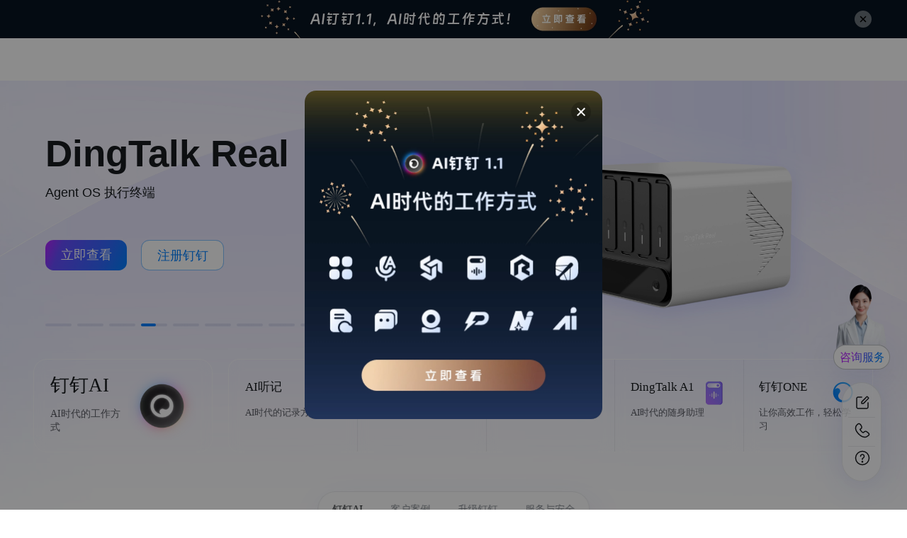

--- FILE ---
content_type: application/javascript
request_url: https://g.alicdn.com/dingding/dingtalk-home-page/1.8.0/js/index.js
body_size: 271583
content:
!function(){var t={88228:function(t,e){"use strict";var n=function t(e){try{var n=window.localStorage.getItem(e);return null==n||""===n?null:JSON.parse(n)}catch(t){return null}};e.Z=n},46441:function(t,e,n){"use strict";var r=n(28220),i=n.n(r),o=function t(e,n){e&&void 0!==n&&window.localStorage.setItem(e,JSON.stringify(n))};e.Z=o},88586:function(t,e,n){"use strict";n(12173),n(40503),n(12216),n(89568),e.__esModule=!0,e.addFooterFragment=e.addHeaderFragment=void 0;var r="https://pages.dingtalk.com/wh/fragment/dingtalk/default/ddhomenav2019",i="https://pages.dingtalk.com/wh/fragment/dingtalk/default/ddhomenav2019_test",o="https://pages.dingtalk.com/wh/fragment/dingtalk/default/ddhomefoot2019",a="https://pages.dingtalk.com/wh/fragment/dingtalk/default/ddhomefoot2019_test",l="https://pages.dingtalk.com/wh/fragment/dingtalk/default/ddhome-header-h5",c="https://pages.dingtalk.com/wh/fragment/dingtalk/default/ddhome-bottom-h5",u=function t(e,n){var r=new XMLHttpRequest;r.onreadystatechange=function(){if(4===r.readyState){var t=r.responseText;try{t=JSON.parse(t)}catch(t){}n(t)}},r.open("GET",e,!0),r.send(null)},s=function t(e,n){u(e,(function(t){var e=document.getElementById(n);if(e){e.innerHTML=t;var r=e.getElementsByTagName("SCRIPT"),i=Array.from(r),o;(function t(){if(i.length){var e=i.shift(),n=document.createElement("script");if(e.attributes)for(var r in e.attributes)if(e.attributes.hasOwnProperty(r)){var o=e.attributes[r];n.setAttribute(o.name,o.value)}if(e.innerHTML&&(n.innerHTML=e.innerHTML),!e.src||e.hasAttribute("async")||e.hasAttribute("defer"))document.body.appendChild(n),t();else{var a=n;a.readyState?a.onreadystatechange=function(){"loaded"!=a.readyState&&"complete"!=a.readyState||(a.onreadystatechange=null,t())}:(n.onload=t,n.onerror=t),document.body.appendChild(n)}}})()}}))};e.default=function(t,n,r,i){void 0===t&&(t="pc"),void 0===n&&(n=""),void 0===r&&(r=""),void 0===i&&(i=!1),e.addHeaderFragment(t,n,i),e.addFooterFragment(t,r,i)},e.addHeaderFragment=function(t,e,n){var o;void 0===t&&(t="pc"),void 0===e&&(e=""),void 0===n&&(n=!1);var a="h5"===t?l:r;if(n&&(a=i),window.location.hostname.indexOf("dingtalk.com")>-1){var c=document.createElement("div");c.setAttribute("id","dd-home-common-fragment-head"),e?null===(o=document.getElementById(e))||void 0===o||o.appendChild(c):document.body.insertBefore(c,document.body.firstElementChild),s(a,"dd-home-common-fragment-head")}},e.addFooterFragment=function(t,e,n){var r;void 0===t&&(t="pc"),void 0===e&&(e=""),void 0===n&&(n=!1);var i="h5"===t?c:o;if(n&&(i=a),window.location.hostname.indexOf("dingtalk.com")>-1){var l=document.createElement("div");l.setAttribute("id","dd-home-common-fragment-foot"),e?null===(r=document.getElementById(e))||void 0===r||r.appendChild(l):document.body.appendChild(l),s(i,"dd-home-common-fragment-foot")}}},93137:function(t,e,n){"use strict";n.d(e,{Z:function(){return it}});var r=n(57890),i=n(77185),o=n(52623),a=n(83100),l=n(41863),c=n(87315),u,s=i.createContext(null),d=n(24950),f=n(65775),p=n(71852),g=n(27456),m=n(2797),h=[];function v(t,e){var n=i.useState((function(){return(0,a.Z)()?document.createElement("div"):null;var t})),o,l=(0,r.Z)(n,1)[0],c=i.useRef(!1),u=i.useContext(s),d=i.useState(h),f=(0,r.Z)(d,2),p=f[0],v=f[1],y=u||(c.current?void 0:function(t){v((function(e){var n;return[t].concat((0,g.Z)(e))}))});function b(){l.parentElement||document.body.appendChild(l),c.current=!0}function w(){var t;null===(t=l.parentElement)||void 0===t||t.removeChild(l),c.current=!1}return(0,m.Z)((function(){return t?u?u(b):b():w(),w}),[t]),(0,m.Z)((function(){p.length&&(p.forEach((function(t){return t()})),v(h))}),[p]),[l,y]}var y=n(16738),b=n(12497),w=n(40503),k=n(7706),x=n(80532),_=n(2193),O=n(12173),C=n(21776),S=n(16028),E=n(61873),N=n(85899),T=n(11343),A="data-rc-order",P="data-rc-priority",F="rc-util-key",L=new Map;function M(){var t=arguments.length>0&&void 0!==arguments[0]?arguments[0]:{},e=t.mark;return e?e.startsWith("data-")?e:"data-".concat(e):F}function j(t){return t.attachTo?t.attachTo:document.querySelector("head")||document.body;var e}function D(t){return"queue"===t?"prependQueue":t?"prepend":"append"}function I(t){return Array.from((L.get(t)||t).children).filter((function(t){return"STYLE"===t.tagName}))}function R(t){var e=arguments.length>1&&void 0!==arguments[1]?arguments[1]:{};if(!(0,a.Z)())return null;var n=e.csp,r=e.prepend,i=e.priority,o=void 0===i?0:i,l=D(r),c="prependQueue"===l,u=document.createElement("style");u.setAttribute(A,l),c&&o&&u.setAttribute(P,"".concat(o)),null!=n&&n.nonce&&(u.nonce=null==n?void 0:n.nonce),u.innerHTML=t;var s=j(e),d=s.firstChild;if(r){if(c){var f=(e.styles||I(s)).filter((function(t){if(!["prepend","prependQueue"].includes(t.getAttribute(A)))return!1;var e=Number(t.getAttribute(P)||0);return o>=e}));if(f.length)return s.insertBefore(u,f[f.length-1].nextSibling),u}s.insertBefore(u,d)}else s.appendChild(u);return u}function Z(t){var e=arguments.length>1&&void 0!==arguments[1]?arguments[1]:{},n=j(e);return(e.styles||I(n)).find((function(n){return n.getAttribute(M(e))===t}))}function z(t){var e=arguments.length>1&&void 0!==arguments[1]?arguments[1]:{},n=Z(t,e);if(n){var r=j(e);r.removeChild(n)}}function B(t,e){var n=L.get(t);if(!n||!(0,T.Z)(document,n)){var r=R("",e),i=r.parentNode;L.set(t,i),t.removeChild(r)}}function H(){L.clear()}function U(t,e){var n=arguments.length>2&&void 0!==arguments[2]?arguments[2]:{},r=j(n),i=I(r),o=(0,N.Z)((0,N.Z)({},n),{},{styles:i});B(r,o);var a=Z(e,o);if(a){var l,c,u;if(null!==(l=o.csp)&&void 0!==l&&l.nonce&&a.nonce!==(null===(c=o.csp)||void 0===c?void 0:c.nonce))a.nonce=null===(u=o.csp)||void 0===u?void 0:u.nonce;return a.innerHTML!==t&&(a.innerHTML=t),a}var s=R(t,o);return s.setAttribute(M(o),e),s}var W=n(91829),V;function G(t){var e="rc-scrollbar-measure-".concat(Math.random().toString(36).substring(7)),n=document.createElement("div");n.id=e;var r=n.style,i,o;if(r.position="absolute",r.left="0",r.top="0",r.width="100px",r.height="100px",r.overflow="scroll",t){var a=getComputedStyle(t);r.scrollbarColor=a.scrollbarColor,r.scrollbarWidth=a.scrollbarWidth;var l=getComputedStyle(t,"::-webkit-scrollbar"),c=parseInt(l.width,10),u=parseInt(l.height,10);try{var s=c?"width: ".concat(l.width,";"):"",d=u?"height: ".concat(l.height,";"):"";U("\n#".concat(e,"::-webkit-scrollbar {\n").concat(s,"\n").concat(d,"\n}"),e)}catch(t){console.error(t),i=c,o=u}}document.body.appendChild(n);var f=t&&i&&!isNaN(i)?i:n.offsetWidth-n.clientWidth,p=t&&o&&!isNaN(o)?o:n.offsetHeight-n.clientHeight;return document.body.removeChild(n),z(e),{width:f,height:p}}function q(t){return"undefined"==typeof document?0:((t||void 0===V)&&(V=G()),V.width)}function $(t){return"undefined"!=typeof document&&t&&t instanceof Element?G(t):{width:0,height:0}}function Q(){return document.body.scrollHeight>(window.innerHeight||document.documentElement.clientHeight)&&window.innerWidth>document.body.offsetWidth}var Y="rc-util-locker-".concat(Date.now()),K=0;function X(t){var e=!!t,n=i.useState((function(){return K+=1,"".concat(Y,"_").concat(K)})),o,a=(0,r.Z)(n,1)[0];(0,m.Z)((function(){if(e){var t=$(document.body).width,n=Q();U("\nhtml body {\n  overflow-y: hidden;\n  ".concat(n?"width: calc(100% - ".concat(t,"px);"):"","\n}"),a)}else z(a);return function(){z(a)}}),[e,a])}var J=!1;function tt(t){return"boolean"==typeof t&&(J=t),J}var et=function t(e){return!1!==e&&((0,a.Z)()&&e?"string"==typeof e?document.querySelector(e):"function"==typeof e?e():e:null)},nt=i.forwardRef((function(t,e){var n=t.open,l=t.autoLock,u=t.getContainer,d=t.debug,f=t.autoDestroy,p=void 0===f||f,g=t.children,m=i.useState(n),h=(0,r.Z)(m,2),y=h[0],b=h[1],w=y||n;i.useEffect((function(){(p||n)&&b(n)}),[n,p]);var k=i.useState((function(){return et(u)})),x=(0,r.Z)(k,2),_=x[0],O=x[1];i.useEffect((function(){var t=et(u);O(null!=t?t:null)}));var C=v(w&&!_,d),S=(0,r.Z)(C,2),E=S[0],N=S[1],T=null!=_?_:E;X(l&&n&&(0,a.Z)()&&(T===E||T===document.body));var A=null,P;g&&(0,c.Yr)(g)&&e&&(A=g.ref);var F=(0,c.x1)(A,e);if(!w||!(0,a.Z)()||void 0===_)return null;var L=!1===T||tt(),M=g;return e&&(M=i.cloneElement(g,{ref:F})),i.createElement(s.Provider,{value:N},L?M:(0,o.createPortal)(M,T))}));var rt,it=nt},68164:function(t,e,n){"use strict";Object.defineProperty(e,"__esModule",{value:!0});var r=n(77185);function i(t){var e=(0,r.useRef)(t);return e.current=t,e}e.default=i},13085:function(t,e,n){"use strict";function r(t){return r="function"==typeof Symbol&&"symbol"==typeof Symbol.iterator?function(t){return typeof t}:function(t){return t&&"function"==typeof Symbol&&t.constructor===Symbol&&t!==Symbol.prototype?"symbol":typeof t},r(t)}n(20947),n(61031),n(65775),n(10816),n(16738),n(40503),n(7706);var i=this&&this.__importDefault||function(t){return t&&t.__esModule?t:{default:t}};Object.defineProperty(e,"__esModule",{value:!0});var o=n(77185),a=i(n(68164)),l=n(74367),c=i(n(76799)),u=function t(e){c.default&&((0,l.isFunction)(e)||console.error("useUnmount expected parameter is a function, got ".concat(r(e))));var n=(0,a.default)(e);(0,o.useEffect)((function(){return function(){n.current()}}),[])};e.default=u},51079:function(t,e,n){"use strict";n(73761);var r=this&&this.__importDefault||function(t){return t&&t.__esModule?t:{default:t}};Object.defineProperty(e,"__esModule",{value:!0});var i=n(77185),o=r(n(13085)),a=r(n(46769)),l=n(71564),c=function t(e){var n;return function t(n,r,c){var u=(0,i.useRef)(!1),s=(0,i.useRef)([]),d=(0,i.useRef)([]),f=(0,i.useRef)();e((function(){var t,e,i=(Array.isArray(c)?c:[c]).map((function(t){return(0,l.getTargetElement)(t)}));if(!u.current)return u.current=!0,s.current=i,d.current=r,void(f.current=n());i.length===s.current.length&&(0,a.default)(i,s.current)&&(0,a.default)(r,d.current)||(null===(t=f.current)||void 0===t||t.call(f),s.current=i,d.current=r,f.current=n())})),(0,o.default)((function(){var t;null===(t=f.current)||void 0===t||t.call(f),u.current=!1}))}};e.default=c},46769:function(t,e,n){"use strict";function r(t,e){if(t===e)return!0;for(var n=0;n<t.length;n++)if(!Object.is(t[n],e[n]))return!1;return!0}n(82273),Object.defineProperty(e,"__esModule",{value:!0}),e.default=r},71564:function(t,e,n){"use strict";var r=this&&this.__importDefault||function(t){return t&&t.__esModule?t:{default:t}};Object.defineProperty(e,"__esModule",{value:!0}),e.getTargetElement=void 0;var i=n(74367),o=r(n(72096));function a(t,e){var n;if(o.default)return t?n=(0,i.isFunction)(t)?t():"current"in t?t.current:t:e}e.getTargetElement=a},74367:function(t,e,n){"use strict";function r(t){return r="function"==typeof Symbol&&"symbol"==typeof Symbol.iterator?function(t){return typeof t}:function(t){return t&&"function"==typeof Symbol&&t.constructor===Symbol&&t!==Symbol.prototype?"symbol":typeof t},r(t)}n(20947),n(61031),n(65775),n(10816),n(16738),n(40503),n(7706),Object.defineProperty(e,"__esModule",{value:!0}),e.isUndef=e.isNumber=e.isBoolean=e.isString=e.isFunction=e.isObject=void 0;var i=function t(e){return null!==e&&"object"===r(e)};e.isObject=i;var o=function t(e){return"function"==typeof e};e.isFunction=o;var a=function t(e){return"string"==typeof e};e.isString=a;var l=function t(e){return"boolean"==typeof e};e.isBoolean=l;var c=function t(e){return"number"==typeof e};e.isNumber=c;var u=function t(e){return void 0===e};e.isUndef=u},72096:function(t,e){"use strict";Object.defineProperty(e,"__esModule",{value:!0});var n=!("undefined"==typeof window||!window.document||!window.document.createElement);e.default=n},76799:function(t,e){"use strict";Object.defineProperty(e,"__esModule",{value:!0});var n=!1;e.default=n},78374:function(t,e,n){"use strict";var r=this&&this.__importDefault||function(t){return t&&t.__esModule?t:{default:t}};Object.defineProperty(e,"__esModule",{value:!0});var i=r(n(57755)),o=n(77185),a=r(n(42498)),l=function t(e,n){return void 0===n&&(n=[]),(0,i.default)(e,n)},c=function t(e,n,r){var i=(0,o.useRef)(),c=(0,o.useRef)(0);l(n,i.current)||(i.current=n,c.current+=1),(0,a.default)(e,[c.current],r)};e.default=c},42498:function(t,e,n){"use strict";var r=this&&this.__importDefault||function(t){return t&&t.__esModule?t:{default:t}};Object.defineProperty(e,"__esModule",{value:!0});var i=n(77185),o,a=(0,r(n(51079)).default)(i.useEffect);e.default=a},36734:function(t,e,n){"use strict";var r;n.d(e,{B8:function(){return o},Dp:function(){return u},Hi:function(){return c},OB:function(){return p},XF:function(){return d},_j:function(){return a},gx:function(){return s},nr:function(){return i},pn:function(){return l}});var i="show",o="hide",a="launch",l="error",c="notfound",u="share",s="tabitemclick",d="unhandledrejection",f=((r={})[i]="miniapp_pageshow",r[o]="miniapp_pagehide",r),p={app:{rootId:"root"},router:{type:"hash"}}},90346:function(t,e,n){"use strict";n.d(e,{j8:function(){return v},l9:function(){return w}});var r=n(27009),i=n.n(r),o=n(89568),a=n.n(o),l=n(38700),c=n.n(l),u=n(12216),s=n.n(u),d=n(36734),f=n(9850),p=(g=function t(e,n){return g=Object.setPrototypeOf||{__proto__:[]}instanceof Array&&function(t,e){t.__proto__=e}||function(t,e){for(var n in e)Object.prototype.hasOwnProperty.call(e,n)&&(t[n]=e[n])},g(e,n)},function(t,e){if("function"!=typeof e&&null!==e)throw new TypeError("Class extends value "+String(e)+" is not a constructor or null");function n(){this.constructor=t}g(t,e),t.prototype=null===e?Object.create(e):(n.prototype=e.prototype,new n)}),g,m={};function h(t,e){var n,r=f.Z.current.pathname;m[r]||(m[r]=((n={})[d.nr]=[],n[d.B8]=[],n)),m[r][t].push(e)}function v(t,e){for(var n,r=[],i=2;i<arguments.length;i++)r[i-2]=arguments[i];if(m[e]&&m[e][t])for(var o=0,a=m[e][t].length;o<a;o++)(n=m[e][t])[o].apply(n,r)}function y(t){return function(e,n){t((function(){e===d.nr&&n();var t=f.Z.current.pathname;return h(e,n),function(){if(m[t]){var r=m[t][e].indexOf(n);r>-1&&m[t][e].splice(r,1)}}}),[])}}function b(t){var e=function(t){function e(e,n){var r=t.call(this,e,n)||this;return r.onShow&&(r.onShow(),h(SHOW,r.onShow.bind(r))),r.onHide&&h(HIDE,r.onHide.bind(r)),r.pathname=router.current.pathname,r}return p(e,t),e.prototype.componentWillUnmount=function(){var e;null===(e=t.prototype.componentWillUnmount)||void 0===e||e.call(this),m[this.pathname]=null},e}(t);return e.displayName="withPageLifeCycle(".concat(t.displayName||t.name,")"),e}function w(t){var e=t.useEffect,n,r;return{usePageShow:function t(n){y(e)(d.nr,n)},usePageHide:function t(n){y(e)(d.B8,n)}}}},9850:function(t,e,n){"use strict";var r=n(40792),i=n.n(r),o={pathname:"/",visibilityState:"undefined"==typeof document||"visible"===document.visibilityState},a={prev:null,current:o};Object.defineProperty(a,"current",{get:function t(){return o},set:function t(e){Object.assign(o,e)}}),e.Z=a},37837:function(t,e,n){var r,i,o,a;function l(t){return l="function"==typeof Symbol&&"symbol"==typeof Symbol.iterator?function(t){return typeof t}:function(t){return t&&"function"==typeof Symbol&&t.constructor===Symbol&&t!==Symbol.prototype?"symbol":typeof t},l(t)}n(92955),n(25711),n(4411),n(46064),n(18736),n(12216),n(43564),n(4508),n(65775),n(91829),n(18680),n(16028),n(45392),n(20947),n(61031),n(10816),n(16738),n(40503),n(7706),o=this,a=function(){"use strict";var t=1e3,e=6e4,n=36e5,r="millisecond",i="second",o="minute",a="hour",c="day",u="week",s="month",d="quarter",f="year",p="date",g="Invalid Date",m=/^(\d{4})[-/]?(\d{1,2})?[-/]?(\d{0,2})[Tt\s]*(\d{1,2})?:?(\d{1,2})?:?(\d{1,2})?[.:]?(\d+)?$/,h=/\[([^\]]+)]|Y{1,4}|M{1,4}|D{1,2}|d{1,4}|H{1,2}|h{1,2}|a|A|m{1,2}|s{1,2}|Z{1,2}|SSS/g,v={name:"en",weekdays:"Sunday_Monday_Tuesday_Wednesday_Thursday_Friday_Saturday".split("_"),months:"January_February_March_April_May_June_July_August_September_October_November_December".split("_"),ordinal:function t(e){var n=["th","st","nd","rd"],r=e%100;return"["+e+(n[(r-20)%10]||n[r]||n[0])+"]"}},y=function t(e,n,r){var i=String(e);return!i||i.length>=n?e:""+Array(n+1-i.length).join(r)+e},b={s:y,z:function t(e){var n=-e.utcOffset(),r=Math.abs(n),i=Math.floor(r/60),o=r%60;return(n<=0?"+":"-")+y(i,2,"0")+":"+y(o,2,"0")},m:function t(e,n){if(e.date()<n.date())return-t(n,e);var r=12*(n.year()-e.year())+(n.month()-e.month()),i=e.clone().add(r,s),o=n-i<0,a=e.clone().add(r+(o?-1:1),s);return+(-(r+(n-i)/(o?i-a:a-i))||0)},a:function t(e){return e<0?Math.ceil(e)||0:Math.floor(e)},p:function t(e){return{M:s,y:f,w:u,d:c,D:p,h:a,m:o,s:i,ms:r,Q:d}[e]||String(e||"").toLowerCase().replace(/s$/,"")},u:function t(e){return void 0===e}},w="en",k={};k[w]=v;var x="$isDayjsObject",_=function t(e){return e instanceof E||!(!e||!e[x])},O=function t(e,n,r){var i;if(!e)return w;if("string"==typeof e){var o=e.toLowerCase();k[o]&&(i=o),n&&(k[o]=n,i=o);var a=e.split("-");if(!i&&a.length>1)return t(a[0])}else{var l=e.name;k[l]=e,i=l}return!r&&i&&(w=i),i||!r&&w},C=function t(e,n){if(_(e))return e.clone();var r="object"==l(n)?n:{};return r.date=e,r.args=arguments,new E(r)},S=b;S.l=O,S.i=_,S.w=function(t,e){return C(t,{locale:e.$L,utc:e.$u,x:e.$x,$offset:e.$offset})};var E=function(){function l(t){this.$L=O(t.locale,null,!0),this.parse(t),this.$x=this.$x||t.x||{},this[x]=!0}var v=l.prototype;return v.parse=function(t){this.$d=function(t){var e=t.date,n=t.utc;if(null===e)return new Date(NaN);if(S.u(e))return new Date;if(e instanceof Date)return new Date(e);if("string"==typeof e&&!/Z$/i.test(e)){var r=e.match(m);if(r){var i=r[2]-1||0,o=(r[7]||"0").substring(0,3);return n?new Date(Date.UTC(r[1],i,r[3]||1,r[4]||0,r[5]||0,r[6]||0,o)):new Date(r[1],i,r[3]||1,r[4]||0,r[5]||0,r[6]||0,o)}}return new Date(e)}(t),this.init()},v.init=function(){var t=this.$d;this.$y=t.getFullYear(),this.$M=t.getMonth(),this.$D=t.getDate(),this.$W=t.getDay(),this.$H=t.getHours(),this.$m=t.getMinutes(),this.$s=t.getSeconds(),this.$ms=t.getMilliseconds()},v.$utils=function(){return S},v.isValid=function(){return!(this.$d.toString()===g)},v.isSame=function(t,e){var n=C(t);return this.startOf(e)<=n&&n<=this.endOf(e)},v.isAfter=function(t,e){return C(t)<this.startOf(e)},v.isBefore=function(t,e){return this.endOf(e)<C(t)},v.$g=function(t,e,n){return S.u(t)?this[e]:this.set(n,t)},v.unix=function(){return Math.floor(this.valueOf()/1e3)},v.valueOf=function(){return this.$d.getTime()},v.startOf=function(t,e){var n=this,r=!!S.u(e)||e,l=S.p(t),d=function t(e,i){var o=S.w(n.$u?Date.UTC(n.$y,i,e):new Date(n.$y,i,e),n);return r?o:o.endOf(c)},g=function t(e,i){return S.w(n.toDate()[e].apply(n.toDate("s"),(r?[0,0,0,0]:[23,59,59,999]).slice(i)),n)},m=this.$W,h=this.$M,v=this.$D,y="set"+(this.$u?"UTC":"");switch(l){case f:return r?d(1,0):d(31,11);case s:return r?d(1,h):d(0,h+1);case u:var b=this.$locale().weekStart||0,w=(m<b?m+7:m)-b;return d(r?v-w:v+(6-w),h);case c:case p:return g(y+"Hours",0);case a:return g(y+"Minutes",1);case o:return g(y+"Seconds",2);case i:return g(y+"Milliseconds",3);default:return this.clone()}},v.endOf=function(t){return this.startOf(t,!1)},v.$set=function(t,e){var n,l=S.p(t),u="set"+(this.$u?"UTC":""),d=(n={},n[c]=u+"Date",n[p]=u+"Date",n[s]=u+"Month",n[f]=u+"FullYear",n[a]=u+"Hours",n[o]=u+"Minutes",n[i]=u+"Seconds",n[r]=u+"Milliseconds",n)[l],g=l===c?this.$D+(e-this.$W):e;if(l===s||l===f){var m=this.clone().set(p,1);m.$d[d](g),m.init(),this.$d=m.set(p,Math.min(this.$D,m.daysInMonth())).$d}else d&&this.$d[d](g);return this.init(),this},v.set=function(t,e){return this.clone().$set(t,e)},v.get=function(t){return this[S.p(t)]()},v.add=function(r,l){var d,p=this;r=Number(r);var g=S.p(l),m=function t(e){var n=C(p);return S.w(n.date(n.date()+Math.round(e*r)),p)};if(g===s)return this.set(s,this.$M+r);if(g===f)return this.set(f,this.$y+r);if(g===c)return m(1);if(g===u)return m(7);var h=(d={},d[o]=e,d[a]=n,d[i]=t,d)[g]||1,v=this.$d.getTime()+r*h;return S.w(v,this)},v.subtract=function(t,e){return this.add(-1*t,e)},v.format=function(t){var e=this,n=this.$locale();if(!this.isValid())return n.invalidDate||g;var r=t||"YYYY-MM-DDTHH:mm:ssZ",i=S.z(this),o=this.$H,a=this.$m,l=this.$M,c=n.weekdays,u=n.months,s=n.meridiem,d=function t(n,i,o,a){return n&&(n[i]||n(e,r))||o[i].slice(0,a)},f=function t(e){return S.s(o%12||12,e,"0")},p=s||function(t,e,n){var r=t<12?"AM":"PM";return n?r.toLowerCase():r};return r.replace(h,(function(t,r){return r||function(t){switch(t){case"YY":return String(e.$y).slice(-2);case"YYYY":return S.s(e.$y,4,"0");case"M":return l+1;case"MM":return S.s(l+1,2,"0");case"MMM":return d(n.monthsShort,l,u,3);case"MMMM":return d(u,l);case"D":return e.$D;case"DD":return S.s(e.$D,2,"0");case"d":return String(e.$W);case"dd":return d(n.weekdaysMin,e.$W,c,2);case"ddd":return d(n.weekdaysShort,e.$W,c,3);case"dddd":return c[e.$W];case"H":return String(o);case"HH":return S.s(o,2,"0");case"h":return f(1);case"hh":return f(2);case"a":return p(o,a,!0);case"A":return p(o,a,!1);case"m":return String(a);case"mm":return S.s(a,2,"0");case"s":return String(e.$s);case"ss":return S.s(e.$s,2,"0");case"SSS":return S.s(e.$ms,3,"0");case"Z":return i}return null}(t)||i.replace(":","")}))},v.utcOffset=function(){return 15*-Math.round(this.$d.getTimezoneOffset()/15)},v.diff=function(r,l,p){var g,m=this,h=S.p(l),v=C(r),y=(v.utcOffset()-this.utcOffset())*e,b=this-v,w=function t(){return S.m(m,v)};switch(h){case f:g=w()/12;break;case s:g=w();break;case d:g=w()/3;break;case u:g=(b-y)/6048e5;break;case c:g=(b-y)/864e5;break;case a:g=b/n;break;case o:g=b/e;break;case i:g=b/t;break;default:g=b}return p?g:S.a(g)},v.daysInMonth=function(){return this.endOf(s).$D},v.$locale=function(){return k[this.$L]},v.locale=function(t,e){if(!t)return this.$L;var n=this.clone(),r=O(t,e,!0);return r&&(n.$L=r),n},v.clone=function(){return S.w(this.$d,this)},v.toDate=function(){return new Date(this.valueOf())},v.toJSON=function(){return this.isValid()?this.toISOString():null},v.toISOString=function(){return this.$d.toISOString()},v.toString=function(){return this.$d.toUTCString()},l}(),N=E.prototype;return C.prototype=N,[["$ms",r],["$s",i],["$m",o],["$H",a],["$W",c],["$M",s],["$y",f],["$D",p]].forEach((function(t){N[t[1]]=function(e){return this.$g(e,t[0],t[1])}})),C.extend=function(t,e){return t.$i||(t(e,E,C),t.$i=!0),C},C.locale=O,C.isDayjs=_,C.unix=function(t){return C(1e3*t)},C.en=k[w],C.Ls=k,C.p={},C},"object"==l(e)?t.exports=a():void 0===(i="function"==typeof(r=a)?r.call(e,n,e,t):r)||(t.exports=i)},40777:function(t,e,n){"use strict";var r=n(60499),i=n(77185),o=n(42988),a=i.forwardRef((function(t,e){var n={},a=i.createElement("svg",(0,r.Z)({className:"dt__icon",viewBox:"0 0 1024 1024",width:"1em",height:"1em",fill:"currentColor","aria-hidden":"true"},n),i.createElement("defs",null),i.createElement("path",{d:"M251.392 161.877l7.168 6.23 256.683 256.682L771.84 168.107a64 64 0 0196.768 83.285l-6.23 7.168-256.682 256.683L862.379 771.84a64 64 0 01-83.371 96.768l-7.168-6.23-256.597-256.682L258.56 862.379a64 64 0 01-96.683-83.371l6.23-7.168 256.682-256.597L168.107 258.56a64 64 0 0174.581-102.144l8.704 5.461z"}));return i.createElement(o.Z,(0,r.Z)({},t,{svg:a,ref:e}))}));a.displayName="CloseBoldOutlined",e.Z=a},76012:function(t,e,n){"use strict";var r=n(60499),i=n(77185),o=n(42988),a=i.forwardRef((function(t,e){var n={},a=i.createElement("svg",(0,r.Z)({className:"dt__icon",viewBox:"0 0 1024 1024",width:"1em",height:"1em",fill:"currentColor","aria-hidden":"true"},n),i.createElement("defs",null),i.createElement("path",{d:"M692.352 120.043a42.667 42.667 0 00-57.515-4.139l-2.773 2.41-367.595 347.009a64 64 0 00-2.602 90.453l2.581 2.603 367.573 347.306a42.667 42.667 0 0061.184-59.392l-2.56-2.645-351.168-331.797 351.147-331.499a42.667 42.667 0 004.139-57.515l-2.411-2.773z"}));return i.createElement(o.Z,(0,r.Z)({},t,{svg:a,ref:e}))}));a.displayName="LeftArrow2Outlined",e.Z=a},8097:function(t,e,n){"use strict";var r=n(60499),i=n(77185),o=n(42988),a=i.forwardRef((function(t,e){var n={},a=i.createElement("svg",(0,r.Z)({className:"dt__icon",viewBox:"0 0 1024 1024",width:"1em",height:"1em",fill:"currentColor","aria-hidden":"true"},n),i.createElement("defs",null),i.createElement("path",{d:"M327.765 116.373a48 48 0 0165.024-4.416l2.838 2.475L763.2 461.44a69.333 69.333 0 012.816 98.005l-2.795 2.795-367.573 347.307a48 48 0 01-68.565-67.094l2.624-2.666 347.05-327.936-347.05-327.616a48 48 0 01-4.416-65.024l2.474-2.838z"}));return i.createElement(o.Z,(0,r.Z)({},t,{svg:a,ref:e}))}));a.displayName="RightArrow2Outlined",e.Z=a},91240:function(t,e,n){"use strict";var r=n(60499),i=n(77185),o=n(42988),a=i.forwardRef((function(t,e){var n={},a=i.createElement("svg",(0,r.Z)({className:"dt__icon",viewBox:"0 0 1024 1024",width:"1em",height:"1em",fill:"currentColor","aria-hidden":"true"},n),i.createElement("defs",null),i.createElement("path",{d:"M897.77 547.627l-3.52 3.946-2.069 2.027-324.714 304.597a42.667 42.667 0 01-60.95-59.605l2.56-2.645 257.216-241.28H170.667a42.667 42.667 0 01-3.2-85.227l3.2-.107H777.13L509.099 218.197a42.667 42.667 0 01-4.374-57.514l2.411-2.774a42.667 42.667 0 0157.515-4.373l2.773 2.41L892.16 460.225a64 64 0 015.61 87.424z"}));return i.createElement(o.Z,(0,r.Z)({},t,{svg:a,ref:e}))}));a.displayName="RightArrowOutlined",e.Z=a},42988:function(t,e,n){"use strict";n.d(e,{Z:function(){return F}});var r=n(60499),i=n(69010),o=n(77185),a=n(69696),l=n.n(a),c=n(12216),u=n(99532),s=n(65775),d=n(17062),f=n(73761),p=n(20947),g=n(61031),m=n(10816),h=n(16738),v=n(40503),y=n(7706),b=n(35173),w=n(52075);function k(t){return k="function"==typeof Symbol&&"symbol"==typeof Symbol.iterator?function(t){return typeof t}:function(t){return t&&"function"==typeof Symbol&&t.constructor===Symbol&&t!==Symbol.prototype?"symbol":typeof t},k(t)}function x(t,e){(0,b.default)(t,"[@d-design/icons] "+e)}function _(t){return"object"===k(t)&&"string"==typeof t.name&&"string"==typeof t.theme&&("object"===k(t.icon)||"function"==typeof t.icon)}function O(t){return void 0===t&&(t={}),Object.keys(t).reduce((function(e,n){var r=t[n];if("class"===n)e.className=r,delete e.class;else e[n]=r;return e}),{})}function C(t,e,n){return n?React.createElement(t.tag,_extends({key:e},O(t.attrs),n),(t.children||[]).map((function(n,r){return C(n,e+"-"+t.tag+"-"+r)}))):React.createElement(t.tag,_extends({key:e},O(t.attrs)),(t.children||[]).map((function(n,r){return C(n,e+"-"+t.tag+"-"+r)})))}function S(t){return t?Array.isArray(t)?t:[t]:[]}var E={width:"1em",height:"1em",fill:"currentColor","aria-hidden":"true",focusable:"false"},N="\n.dd-icon-btn {\n  padding: 4px;\n  display: inline-block;\n  border-radius: 4px;\n  color: var(--common_level1_base_color, rgba(23,26,29,1));\n}\n\n.dd-icon-btn:hover {\n  background-color: var(--common_overlay_hover_color, rgba(0, 0, 0, 0.08));\n}\n\n.dd-icon-btn:active {\n  background-color: var(--common_overlay_press_color, rgba(0, 0, 0, 0.16));\n}\n\n.dd-icon {\n  display: inline-block;\n  color: inherit;\n  font-style: normal;\n  line-height: 0;\n  text-align: center;\n  text-transform: none;\n  vertical-align: -0.125em;\n  text-rendering: optimizeLegibility;\n  -webkit-font-smoothing: antialiased;\n  -moz-osx-font-smoothing: grayscale;\n}\n.dd-icon > * {\n  line-height: 1;\n}\n.dd-icon svg {\n  display: inline-block;\n}\n.dd-icon::before {\n  display: none;\n}\n\n.dd-icon-spin::before,\n.dd-icon-spin {\n  display: inline-block;\n  -webkit-animation: loadingCircle 1s infinite linear;\n  animation: loadingCircle 1s infinite linear;\n}\n@-webkit-keyframes loadingCircle {\n  100% {\n    -webkit-transform: rotate(360deg);\n    transform: rotate(360deg);\n  }\n}\n@keyframes loadingCircle {\n  100% {\n    -webkit-transform: rotate(360deg);\n    transform: rotate(360deg);\n  }\n}\n",T=function t(e){void 0===e&&(e=N),(0,o.useEffect)((function(){(0,w.updateCSS)(e,"dd-icons",{prepend:!0})}),[])},A=["className","component","svg","viewBox","spin","hover","rotate","tabIndex","onClick","children"],P=o.forwardRef((function(t,e){var n,a=t.className,c=t.component,u=t.svg,s=t.viewBox,d=t.spin,f=t.hover,p=t.rotate,g=t.tabIndex,m=t.onClick,h=t.children,v=(0,i.Z)(t,A);x(Boolean(c||h||u),"Should have `component` prop or `children` or `svg`. "),T();var y=l()("dd-icon",a,((n={})["dd-icon-btn"]=f,n)),b=l()({"dd-icon-spin":!!d}),w=p?{msTransform:"rotate("+p+"deg)",transform:"rotate("+p+"deg)"}:void 0,k=(0,r.Z)({},E,{className:b,style:w,viewBox:s});s||delete k.viewBox;var _=function t(){return u||(c?o.createElement(c,k,h):h?(x(Boolean(s)||1===o.Children.count(h)&&o.isValidElement(h)&&"use"===o.Children.only(h).type,"Make sure that you provide correct `viewBox` prop (default `0 0 1024 1024`) to the icon."),o.createElement("svg",(0,r.Z)({},k,{viewBox:s}),h)):null)},O=g;return void 0===O&&m&&(O=-1),o.createElement("span",(0,r.Z)({role:"img"},v,{ref:e,tabIndex:O,onClick:m,className:y}),_())}));P.displayName="DDIcon";var F=P},11383:function(t,e,n){"use strict";var r,i=n(21884);r=!0,e.Z=void 0;var o=i(n(30770)),a=i(n(77185)),l=i(n(29416)),c=a.default.forwardRef((function(t,e){var n={},r=a.default.createElement("svg",(0,o.default)({className:"dt__icon",viewBox:"0 0 1024 1024",width:"1em",height:"1em",fill:"currentColor","aria-hidden":"true"},n),a.default.createElement("defs",null),a.default.createElement("path",{d:"M843.861 180.139a42.667 42.667 0 012.176 58.005l-2.176 2.347L572.331 512l271.53 271.53a42.667 42.667 0 01-58.005 62.507l-2.347-2.176L512 572.331 240.47 843.86a42.667 42.667 0 01-62.507-58.005l2.176-2.347L451.627 512 180.139 240.47a42.667 42.667 0 0158.005-62.507l2.347 2.176L512 451.627l271.53-271.488a42.667 42.667 0 0160.331 0z"}));return a.default.createElement(l.default,(0,o.default)({},t,{svg:r,ref:e}))}));c.displayName="CloseOutlined";var u=e.Z=c},95256:function(t,e,n){"use strict";var r,i=n(21884);r=!0,e.Z=void 0;var o=i(n(30770)),a=i(n(77185)),l=i(n(29416)),c=a.default.forwardRef((function(t,e){var n={},r=a.default.createElement("svg",(0,o.default)({className:"dt__icon",viewBox:"0 0 1024 1024",width:"1em",height:"1em",fill:"currentColor","aria-hidden":"true"},n),a.default.createElement("defs",null),a.default.createElement("path",{d:"M85.333 512C85.333 276.352 276.352 85.333 512 85.333S938.667 276.352 938.667 512 747.648 938.667 512 938.667 85.333 747.648 85.333 512zM480 544a32 32 0 0064 0V288a32 32 0 00-64 0v256zm-32 138.667c0 17.621 6.315 32.725 18.901 45.226 12.544 12.544 27.478 18.774 44.8 18.774 17.707 0 32.854-6.23 45.398-18.774C569.685 715.392 576 700.331 576 682.667c0-17.664-6.315-32.726-18.901-45.227a62.08 62.08 0 00-45.398-18.773c-17.706 0-32.853 6.229-45.397 18.773A61.27 61.27 0 00448 682.667z"}));return a.default.createElement(l.default,(0,o.default)({},t,{svg:r,ref:e}))}));c.displayName="ErrorLFilled";var u=e.Z=c},56003:function(t,e,n){"use strict";var r,i=n(21884);r=!0,e.Z=void 0;var o=i(n(30770)),a=i(n(77185)),l=i(n(29416)),c=a.default.forwardRef((function(t,e){var n={},r=a.default.createElement("svg",(0,o.default)({className:"dt__icon",viewBox:"0 0 1024 1024",width:"1em",height:"1em",fill:"currentColor","aria-hidden":"true"},n),a.default.createElement("defs",null),a.default.createElement("path",{d:"M85.504 512.17c0-235.647 191.019-426.666 426.667-426.666s426.666 191.019 426.666 426.667S747.82 938.837 512.171 938.837 85.504 747.82 85.504 512.171zm624.299-153.898a32 32 0 10-54.272-33.92L466.944 626.133 366.934 492.8a32 32 0 10-51.2 38.4l128 170.667a32.043 32.043 0 0052.735-2.219l213.334-341.333z"}));return a.default.createElement(l.default,(0,o.default)({},t,{svg:r,ref:e}))}));c.displayName="HintSuccessLFilled";var u=e.Z=c},42174:function(t,e,n){"use strict";var r,i=n(21884);r=!0,e.Z=void 0;var o=i(n(30770)),a=i(n(77185)),l=i(n(29416)),c=a.default.forwardRef((function(t,e){var n={},r=a.default.createElement("svg",(0,o.default)({className:"dt__icon",viewBox:"0 0 1024 1024",width:"1em",height:"1em",fill:"currentColor","aria-hidden":"true"},n),a.default.createElement("defs",null),a.default.createElement("path",{d:"M512 938.667c235.648 0 426.667-191.019 426.667-426.667S747.648 85.333 512 85.333 85.333 276.352 85.333 512 276.352 938.667 512 938.667zm42.667-629.334a53.333 53.333 0 11-106.667 0 53.333 53.333 0 01106.667 0zM448 437.333h64q18.56 0 31.659 13.142 13.141 13.098 13.141 31.658V672h61.867a32 32 0 010 64H405.333a32 32 0 010-64H492.8V501.333H448a32 32 0 110-64z"}));return a.default.createElement(l.default,(0,o.default)({},t,{svg:r,ref:e}))}));c.displayName="InformationthereLFilled";var u=e.Z=c},14777:function(t,e,n){"use strict";var r,i=n(21884);r=!0,e.Z=void 0;var o=i(n(30770)),a=i(n(77185)),l=i(n(29416)),c=a.default.forwardRef((function(t,e){var n={},r=a.default.createElement("svg",(0,o.default)({className:"dt__icon",viewBox:"0 0 1024 1024",width:"1em",height:"1em",fill:"currentColor","aria-hidden":"true"},n),a.default.createElement("defs",null),a.default.createElement("path",{d:"M512 42.667C771.2 42.667 981.333 252.8 981.333 512S771.2 981.333 512 981.333 42.667 771.2 42.667 512A42.667 42.667 0 11128 512c0 212.075 171.925 384 384 384s384-171.925 384-384-171.925-384-384-384a42.667 42.667 0 110-85.333z"}));return a.default.createElement(l.default,(0,o.default)({},t,{svg:r,ref:e}))}));c.displayName="LoadingCircleOutlined";var u=e.Z=c},63211:function(t,e,n){"use strict";var r,i=n(21884);r=!0,e.Z=void 0;var o=i(n(30770)),a=i(n(77185)),l=i(n(29416)),c=a.default.forwardRef((function(t,e){var n={},r=a.default.createElement("svg",(0,o.default)({className:"dt__icon",viewBox:"0 0 1024 1024",width:"1em",height:"1em",fill:"currentColor","aria-hidden":"true"},n),a.default.createElement("defs",null),a.default.createElement("path",{d:"M512.154 85.504q176.742 0 301.721 124.928 124.928 124.98 124.928 301.722T813.875 813.875Q688.896 938.803 512.154 938.803t-301.67-124.928Q85.503 688.896 85.503 512.154a32 32 0 0164 0q0 150.22 106.24 256.46 106.189 106.24 256.41 106.24t256.46-106.24q106.24-106.24 106.24-256.46t-106.24-256.41q-106.24-106.24-256.46-106.24a32 32 0 010-64z"}));return a.default.createElement(l.default,(0,o.default)({},t,{svg:r,ref:e}))}));c.displayName="SpinloadingLOutlined";var u=e.Z=c},5109:function(t,e,n){"use strict";var r,i=n(21884);r=!0,e.Z=void 0;var o=i(n(30770)),a=i(n(77185)),l=i(n(29416)),c=a.default.forwardRef((function(t,e){var n={},r=a.default.createElement("svg",(0,o.default)({className:"dt__icon",viewBox:"0 0 1024 1024",width:"1em",height:"1em",fill:"currentColor","aria-hidden":"true"},n),a.default.createElement("defs",null),a.default.createElement("path",{d:"M512 64c247.424 0 448 200.576 448 448S759.424 960 512 960 64 759.424 64 512 264.576 64 512 64zm0 576a42.667 42.667 0 100 85.333A42.667 42.667 0 00512 640zm6.677-341.333h-13.354a42.667 42.667 0 00-42.667 43.285l.15 3.179 20.16 225.642a29.163 29.163 0 0057.685 2.774l.384-2.774 20.16-225.642a42.667 42.667 0 00-42.518-46.464z"}));return a.default.createElement(l.default,(0,o.default)({},t,{svg:r,ref:e}))}));c.displayName="WarningFilled";var u=e.Z=c},29416:function(t,e,n){"use strict";function r(t){return r="function"==typeof Symbol&&"symbol"==typeof Symbol.iterator?function(t){return typeof t}:function(t){return t&&"function"==typeof Symbol&&t.constructor===Symbol&&t!==Symbol.prototype?"symbol":typeof t},r(t)}n(16738),n(65775),n(40503),n(75484),n(7706),n(69731),n(20947),n(61031),n(10816);var i=n(21884);e.__esModule=!0,e.default=void 0;var o=i(n(30770)),a=i(n(10673)),l=d(n(77185)),c=i(n(69696)),u=n(81489),s=["className","component","svg","viewBox","spin","hover","rotate","tabIndex","onClick","children"];function d(t,e){if("function"==typeof WeakMap)var n=new WeakMap,i=new WeakMap;return(d=function t(e,o){if(!o&&e&&e.__esModule)return e;var a,l,c={__proto__:null,default:e};if(null===e||"object"!=r(e)&&"function"!=typeof e)return c;if(a=o?i:n){if(a.has(e))return a.get(e);a.set(e,c)}for(var u in e)"default"!==u&&{}.hasOwnProperty.call(e,u)&&((l=(a=Object.defineProperty)&&Object.getOwnPropertyDescriptor(e,u))&&(l.get||l.set)?a(c,u,l):c[u]=e[u]);return c})(t,e)}var f=l.forwardRef((function(t,e){var n,r=t.className,i=t.component,d=t.svg,f=t.viewBox,p=t.spin,g=t.hover,m=t.rotate,h=t.tabIndex,v=t.onClick,y=t.children,b=(0,a.default)(t,s);(0,u.warning)(Boolean(i||y||d),"Should have `component` prop or `children` or `svg`. "),(0,u.useInsertStyles)();var w=(0,c.default)("dd-icon",r,((n={})["dd-icon-btn"]=g,n)),k=(0,c.default)({"dd-icon-spin":!!p}),x=m?{msTransform:"rotate("+m+"deg)",transform:"rotate("+m+"deg)"}:void 0,_=(0,o.default)({},u.svgBaseProps,{className:k,style:x,viewBox:f});f||delete _.viewBox;var O=function t(){return d||(i?l.createElement(i,_,y):y?((0,u.warning)(Boolean(f)||1===l.Children.count(y)&&l.isValidElement(y)&&"use"===l.Children.only(y).type,"Make sure that you provide correct `viewBox` prop (default `0 0 1024 1024`) to the icon."),l.createElement("svg",(0,o.default)({},_,{viewBox:f}),y)):null)},C=h;return void 0===C&&v&&(C=-1),l.createElement("span",(0,o.default)({role:"img"},b,{ref:e,tabIndex:C,onClick:v,className:w}),O())}));f.displayName="DDIcon";var p=e.default=f},81489:function(t,e,n){"use strict";function r(t){return r="function"==typeof Symbol&&"symbol"==typeof Symbol.iterator?function(t){return typeof t}:function(t){return t&&"function"==typeof Symbol&&t.constructor===Symbol&&t!==Symbol.prototype?"symbol":typeof t},r(t)}n(16738),n(65775),n(40503),n(75484),n(7706),n(69731),n(12216),n(99532),n(17062),n(73761),n(20947),n(61031),n(10816);var i=n(21884);e.__esModule=!0,e.generate=p,e.iconStyles=void 0,e.isIconDefinition=d,e.normalizeAttrs=f,e.normalizeTwoToneColors=g,e.useInsertStyles=e.svgBaseProps=void 0,e.warning=s;var o=i(n(30770)),a=u(n(77185)),l=i(n(35173)),c=n(52075);function u(t,e){if("function"==typeof WeakMap)var n=new WeakMap,i=new WeakMap;return(u=function t(e,o){if(!o&&e&&e.__esModule)return e;var a,l,c={__proto__:null,default:e};if(null===e||"object"!=r(e)&&"function"!=typeof e)return c;if(a=o?i:n){if(a.has(e))return a.get(e);a.set(e,c)}for(var u in e)"default"!==u&&{}.hasOwnProperty.call(e,u)&&((l=(a=Object.defineProperty)&&Object.getOwnPropertyDescriptor(e,u))&&(l.get||l.set)?a(c,u,l):c[u]=e[u]);return c})(t,e)}function s(t,e){(0,l.default)(t,"[@d-design/icons] "+e)}function d(t){return"object"===r(t)&&"string"==typeof t.name&&"string"==typeof t.theme&&("object"===r(t.icon)||"function"==typeof t.icon)}function f(t){return void 0===t&&(t={}),Object.keys(t).reduce((function(e,n){var r=t[n];if("class"===n)e.className=r,delete e.class;else e[n]=r;return e}),{})}function p(t,e,n){return n?a.default.createElement(t.tag,(0,o.default)({key:e},f(t.attrs),n),(t.children||[]).map((function(n,r){return p(n,e+"-"+t.tag+"-"+r)}))):a.default.createElement(t.tag,(0,o.default)({key:e},f(t.attrs)),(t.children||[]).map((function(n,r){return p(n,e+"-"+t.tag+"-"+r)})))}function g(t){return t?Array.isArray(t)?t:[t]:[]}var m=e.svgBaseProps={width:"1em",height:"1em",fill:"currentColor","aria-hidden":"true",focusable:"false"},h=e.iconStyles="\n.dd-icon-btn {\n  padding: 4px;\n  display: inline-block;\n  border-radius: 4px;\n  color: var(--common_level1_base_color, rgba(23,26,29,1));\n}\n\n.dd-icon-btn:hover {\n  background-color: var(--common_overlay_hover_color, rgba(0, 0, 0, 0.08));\n}\n\n.dd-icon-btn:active {\n  background-color: var(--common_overlay_press_color, rgba(0, 0, 0, 0.16));\n}\n\n.dd-icon {\n  display: inline-block;\n  color: inherit;\n  font-style: normal;\n  line-height: 0;\n  text-align: center;\n  text-transform: none;\n  vertical-align: -0.125em;\n  text-rendering: optimizeLegibility;\n  -webkit-font-smoothing: antialiased;\n  -moz-osx-font-smoothing: grayscale;\n}\n.dd-icon > * {\n  line-height: 1;\n}\n.dd-icon svg {\n  display: inline-block;\n}\n.dd-icon::before {\n  display: none;\n}\n\n.dd-icon-spin::before,\n.dd-icon-spin {\n  display: inline-block;\n  -webkit-animation: loadingCircle 1s infinite linear;\n  animation: loadingCircle 1s infinite linear;\n}\n@-webkit-keyframes loadingCircle {\n  100% {\n    -webkit-transform: rotate(360deg);\n    transform: rotate(360deg);\n  }\n}\n@keyframes loadingCircle {\n  100% {\n    -webkit-transform: rotate(360deg);\n    transform: rotate(360deg);\n  }\n}\n",v=e.useInsertStyles=function t(e){void 0===e&&(e=h),(0,a.useEffect)((function(){(0,c.updateCSS)(e,"dd-icons",{prepend:!0})}),[])}},48509:function(t,e,n){"use strict";function r(t){return r="function"==typeof Symbol&&"symbol"==typeof Symbol.iterator?function(t){return typeof t}:function(t){return t&&"function"==typeof Symbol&&t.constructor===Symbol&&t!==Symbol.prototype?"symbol":typeof t},r(t)}n(47860),n(25711),n(27876),n(91829),n(46064),n(18680),n(24950),n(4508),n(17062),n(18736),n(20947),n(61031),n(65775),n(10816),n(16738),n(40503),n(7706);var i="%[a-f0-9]{2}",o=new RegExp("("+i+")|([^%]+?)","gi"),a=new RegExp("("+i+")+","gi");function l(t,e){try{return[decodeURIComponent(t.join(""))]}catch(t){}if(1===t.length)return t;e=e||1;var n=t.slice(0,e),r=t.slice(e);return Array.prototype.concat.call([],l(n),l(r))}function c(t){try{return decodeURIComponent(t)}catch(r){for(var e=t.match(o)||[],n=1;n<e.length;n++)e=(t=l(e,n).join("")).match(o)||[];return t}}function u(t){for(var e={"%FE%FF":"\ufffd\ufffd","%FF%FE":"\ufffd\ufffd"},n=a.exec(t);n;){try{e[n[0]]=decodeURIComponent(n[0])}catch(t){var r=c(n[0]);r!==n[0]&&(e[n[0]]=r)}n=a.exec(t)}e["%C2"]="\ufffd";for(var i=Object.keys(e),o=0;o<i.length;o++){var l=i[o];t=t.replace(new RegExp(l,"g"),e[l])}return t}t.exports=function(t){if("string"!=typeof t)throw new TypeError("Expected `encodedURI` to be of type `string`, got `"+r(t)+"`");try{return t=t.replace(/\+/g," "),decodeURIComponent(t)}catch(e){return u(t)}}},83526:function(t,e,n){"use strict";n.d(e,{mL:function(){return p}});var r=n(24950),i=n.n(r),o,a=function t(){return{height:0,opacity:0}},l=function t(e){var n;return{height:e.scrollHeight,opacity:1}},c,u=function t(e,n){return!0===(null==n?void 0:n.deadline)||"height"===n.propertyName},s={motionName:"dtd-motion-collapse",onAppearStart:a,onEnterStart:a,onAppearActive:l,onEnterActive:l,onLeaveStart:function t(e){return{height:e?e.offsetHeight:0}},onLeaveActive:a,onAppearEnd:u,onEnterEnd:u,onLeaveEnd:u,motionDeadline:500},d=(0,n(45988).b)("bottomLeft","bottomRight","topLeft","topRight"),f=function t(e){return void 0===e||"topLeft"!==e&&"topRight"!==e?"slide-up":"slide-down"},p=function t(e,n,r){return void 0!==r?r:"".concat(e,"-").concat(n)},g=null},352:function(t,e,n){"use strict";n.d(e,{M2:function(){return o},Tm:function(){return l},l$:function(){return i}});var r=n(77185),i=r.isValidElement;function o(t){return t&&i(t)&&t.type===r.Fragment}function a(t,e,n){return i(t)?r.cloneElement(t,"function"==typeof n?n(t.props||{}):n):e}function l(t,e){return a(t,t,e)}},22375:function(t,e,n){"use strict";n.d(e,{fk:function(){return l},jD:function(){return o}});var r=n(91285),i=n(46125),o=function t(){return(0,r.default)()&&window.document.documentElement},a,l=function t(){if(!o())return!1;if(void 0!==a)return a;var e=document.createElement("div");return e.style.display="flex",e.style.flexDirection="column",e.style.rowGap="1px",e.appendChild(document.createElement("div")),e.appendChild(document.createElement("div")),document.body.appendChild(e),a=1===e.scrollHeight,document.body.removeChild(e),a}},45988:function(t,e,n){"use strict";n.d(e,{b:function(){return r}});var r=function t(){for(var e=arguments.length,n=new Array(e),r=0;r<e;r++)n[r]=arguments[r];return n},i=function t(){for(var e=arguments.length,n=new Array(e),r=0;r<e;r++)n[r]=arguments[r];return n}},13614:function(t,e,n){"use strict";var r=n(24950),i=n.n(r),o=n(35173);function a(){}var l=a;e.ZP=l},49147:function(t,e,n){"use strict";n.d(e,{n:function(){return Q},Z:function(){return X}});var r=n(89568),i=n(20947),o=n(25711),a=n(43564),l=n(46064),c=n(4411),u=n(65775),s=n(71852),d=n(24950),f=n(73761),p=n(21776),g=n(40792),m=n(18642),h=n(57890),v=n(43749),y=n(69696),b=n.n(y),w=n(77628),k=n(77185),x=n(84416),_=n(99294),O=n(6653),C=n(19327),S=n(352),E=n(45988),N=n(13614),T=function(t,e){var n={};for(var r in t)Object.prototype.hasOwnProperty.call(t,r)&&e.indexOf(r)<0&&(n[r]=t[r]);if(null!=t&&"function"==typeof Object.getOwnPropertySymbols)for(var i=0,r=Object.getOwnPropertySymbols(t);i<r.length;i++)e.indexOf(r[i])<0&&Object.prototype.propertyIsEnumerable.call(t,r[i])&&(n[r[i]]=t[r[i]]);return n},A=k.createContext(void 0),P,F=function t(e){var n=k.useContext(x.E_),r=n.getPrefixCls,i=n.direction,o=e.prefixCls,a=e.size,l=e.className,c=T(e,["prefixCls","size","className"]),u=r("btn-group",o),s="";switch(a){case"large":s="lg";break;case"small":s="sm";break;case"middle":case void 0:break;default:(0,N.ZP)(!a,"Button.Group","Invalid prop `size`.")}var d=b()(u,(0,m.Z)((0,m.Z)({},"".concat(u,"-").concat(s),s),"".concat(u,"-rtl"),"rtl"===i),l);return k.createElement(A.Provider,{value:a},k.createElement("div",Object.assign({},c,{className:d})))},L=n(2622),M=n(14777),j=function t(){return{width:0,opacity:0,transform:"scale(0)"}},D=function t(e){return{width:e.scrollWidth,opacity:1,transform:"scale(1)"}},I,R=function t(e){var n=e.prefixCls,r,i,o=!!e.loading;return e.existIcon?k.createElement("span",{className:"".concat(n,"-loading-icon")},k.createElement(M.Z,null)):k.createElement(L.ZP,{visible:o,motionName:"".concat(n,"-loading-icon-motion"),removeOnLeave:!0,onAppearStart:j,onAppearActive:D,onEnterStart:j,onEnterActive:D,onLeaveStart:D,onLeaveActive:j},(function(t,e){var r=t.className,i=t.style;return k.createElement("span",{className:"".concat(n,"-loading-icon"),style:i,ref:e},k.createElement(M.Z,{className:r}))}))},Z=function(t,e){var n={};for(var r in t)Object.prototype.hasOwnProperty.call(t,r)&&e.indexOf(r)<0&&(n[r]=t[r]);if(null!=t&&"function"==typeof Object.getOwnPropertySymbols)for(var i=0,r=Object.getOwnPropertySymbols(t);i<r.length;i++)e.indexOf(r[i])<0&&Object.prototype.propertyIsEnumerable.call(t,r[i])&&(n[r[i]]=t[r[i]]);return n},z=/^[\u4e00-\u9fa5]{2}$/,B=z.test.bind(z);function H(t){return"string"==typeof t}function U(t){return"text"===t||"link"===t}function W(t,e){if(null!=t){var n=e?" ":"";return"string"!=typeof t&&"number"!=typeof t&&H(t.type)&&B(t.props.children)?(0,S.Tm)(t,{children:t.props.children.split("").join(n)}):"string"==typeof t?B(t)?k.createElement("span",null,t.split("").join(n)):k.createElement("span",null,t):(0,S.M2)(t)?k.createElement("span",null,t):t}}function V(t,e){var n=!1,r=[];return k.Children.forEach(t,(function(t){var e=(0,v.Z)(t),i="string"===e||"number"===e;if(n&&i){var o=r.length-1,a=r[o];r[o]="".concat(a).concat(t)}else r.push(t);n=i})),k.Children.map(r,(function(t){return W(t,e)}))}var G=(0,E.b)("primary","weaken","default","bordered","warn","danger","ghost","dashed","link","text"),q=(0,E.b)("default","circle","round"),$=(0,E.b)("submit","button","reset");function Q(t){return"danger"===t?{danger:!0}:{type:t}}var Y=function t(e,n){var r,i=e.loading,o=void 0!==i&&i,a=e.prefixCls,l=e.type,c=void 0===l?"default":l,u=e.danger,s=e.shape,d=void 0===s?"round":s,f=e.size,p=e.disabled,g=e.className,v=e.children,y=e.fillWhite,S=e.icon,E=e.ghost,T=void 0!==E&&E,P=e.block,F=void 0!==P&&P,L=e.htmlType,M=void 0===L?"button":L,j=Z(e,["loading","prefixCls","type","danger","shape","size","disabled","className","children","fillWhite","icon","ghost","block","htmlType"]),D=k.useContext(O.Z),I=k.useContext(_.Z),z=null!=p?p:I,H=k.useContext(A),W=k.useState(!!o),G=(0,h.Z)(W,2),q=G[0],$=G[1],Q=k.useState(!1),Y=(0,h.Z)(Q,2),K=Y[0],X=Y[1],J=k.useContext(x.E_),tt=J.getPrefixCls,et=J.autoInsertSpaceInButton,nt=void 0!==et&&et,rt=J.direction,it=n||k.createRef(),ot=function t(){return 1===k.Children.count(v)&&!S&&!U(c)},at=function t(){if(it&&it.current){var e=it.current.textContent;ot()&&B(e)?K||X(!0):K&&X(!1)}},lt="boolean"==typeof o?o:(null==o?void 0:o.delay)||!0;k.useEffect((function(){var t=null;return"number"==typeof lt?t=window.setTimeout((function(){t=null,$(lt)}),lt):$(lt),function(){t&&(window.clearTimeout(t),t=null)}}),[lt]),k.useEffect(at,[it]);var ct=function t(n){var r=e.onClick;q||z?n.preventDefault():null==r||r(n)};(0,N.ZP)(!("string"==typeof S&&S.length>2),"Button","`icon` is using ReactNode instead of string naming in v4. Please check `".concat(S,"` at https://ding.design/components/icon")),(0,N.ZP)(!(T&&U(c)),"Button","`link` or `text` button can't be a `ghost` button.");var ut=tt("btn",a),st=!0===nt,dt=(0,C.ri)(ut,rt),ft=dt.compactSize,pt=dt.compactItemClassnames,gt,mt=ft||H||f||D,ht=mt&&{large:"lg",small:"sm",middle:void 0}[mt]||"",vt=q?"loading":S,yt=(0,w.Z)(j,["navigate"]),bt=b()(ut,(r={},(0,m.Z)((0,m.Z)((0,m.Z)((0,m.Z)((0,m.Z)((0,m.Z)((0,m.Z)((0,m.Z)((0,m.Z)((0,m.Z)(r,"".concat(ut,"-").concat(d),"default"!==d&&d),"".concat(ut,"-").concat(c),c&&"danger"!==c&&(!z||["ghost","dashed","link","text"].includes(c))),"".concat(ut,"-").concat(ht),ht),"".concat(ut,"-icon-only"),!v&&0!==v&&!!vt),"".concat(ut,"-background-ghost"),T&&!U(c)),"".concat(ut,"-loading"),q),"".concat(ut,"-two-chinese-chars"),K&&st&&!q),"".concat(ut,"-block"),F),"".concat(ut,"-dangerous"),!(!u&&"danger"!==c||z)),"".concat(ut,"-rtl"),"rtl"===rt),(0,m.Z)((0,m.Z)(r,"".concat(ut,"-disabled"),void 0!==yt.href&&z),"".concat(ut,"-fill-white"),!!y)),pt,g),wt=S&&!q?S:k.createElement(R,{existIcon:!!S,prefixCls:ut,loading:!!q}),kt=v||0===v?V(v,ot()&&st):null;if(void 0!==yt.href)return k.createElement("a",Object.assign({},yt,{className:bt,onClick:ct,ref:it}),wt,kt);var xt=k.createElement("button",Object.assign({},j,{type:M,className:bt,onClick:ct,disabled:z,ref:it}),wt,kt);return U(c),xt},K=k.forwardRef(Y);K.Group=F,K.__ANT_BUTTON=!0;var X=K},69402:function(t,e,n){"use strict";var r=n(49147),i=n(81892);e.Z=r.Z},81892:function(t,e,n){"use strict";var r=n(23207),i=n.n(r),o=n(12939),a=n.n(o)},99294:function(t,e,n){"use strict";n.d(e,{n:function(){return o}});var r=n(77185),i=r.createContext(!1),o=function t(e){var n=e.children,o=e.disabled,a=r.useContext(i);return r.createElement(i.Provider,{value:null!=o?o:a},n)};e.Z=i},6653:function(t,e,n){"use strict";n.d(e,{q:function(){return o}});var r=n(77185),i=r.createContext(void 0),o=function t(e){var n=e.children,o=e.size;return r.createElement(i.Consumer,null,(function(t){return r.createElement(i.Provider,{value:o||t},n)}))};e.Z=i},84416:function(t,e,n){"use strict";n.d(e,{C:function(){return s},E_:function(){return u}});var r=n(40792),i=n.n(r),o=n(12216),a=n.n(o),l,c=function t(e,n){return n||(e?"dtd-".concat(e):"dtd")},u=n(77185).createContext({getPrefixCls:c}),s=u.Consumer;function d(t){return function e(n){var r=function e(r){return React.createElement(s,null,(function(e){var i=t.prefixCls,o,a,l=(0,e.getPrefixCls)(i,r.prefixCls);return React.createElement(n,Object.assign({},e,r,{prefixCls:l}))}))},i=n.constructor,o=i&&i.displayName||n.name||"Component";return r}}},42846:function(t,e,n){"use strict";n.d(e,{aM:function(){return xn},Ux:function(){return _n}});var r=n(40792),i=n(77185),o=n(12216),a=n(24950),l=n(73761),c=n(65775),u=n(71661),s=n(2193),d=n(21776),f=n(42502),p=n(71852),g=n(46064),m=n(60499),h=n(42244),v=n(97229),y=n(11576),b=n(85899),w=n(27456),k=n(38705),x=n(17212),_=n(15793),O=n(39153),C=n(62963),S=n(18642),E=n(67115),N=n(28816),T=n(41863),A="RC_FORM_INTERNAL_HOOKS",P=function t(){(0,T.ZP)(!1,"Can not find FormContext. Please make sure you wrap Field under Form.")},F,L=i.createContext({getFieldValue:P,getFieldsValue:P,getFieldError:P,getFieldWarning:P,getFieldsError:P,isFieldsTouched:P,isFieldTouched:P,isFieldValidating:P,isFieldsValidating:P,resetFields:P,setFields:P,setFieldValue:P,setFieldsValue:P,validateFields:P,submit:P,getInternalHooks:function t(){return P(),{dispatch:P,initEntityValue:P,registerField:P,useSubscribe:P,setInitialValues:P,destroyForm:P,setCallbacks:P,registerWatch:P,getFields:P,setValidateMessages:P,setPreserve:P,getInitialValue:P}}}),M,j=i.createContext(null);function D(t){return null==t?[]:Array.isArray(t)?t:[t]}function I(t){return t&&!!t._init}var R=n(25711),Z=n(18736),z=n(18680),B=n(16738),H=n(40503),U=n(7706),W=n(99532),V=n(45700),G=n(27009),q=n(13018),$=n(81654),Q=n(37642),Y=n(89568),K=n(91829),X=n(12497),J=n(16028),tt=n(28220),et=n(17062),nt=n(43564),rt=n(4226),it=n(47860),ot=n(27876),at=n(4508),lt=n(38700),ct=n(20947),ut=n(61031),st=n(10816),dt=n(39392);function ft(t){return ft="function"==typeof Symbol&&"symbol"==typeof Symbol.iterator?function(t){return typeof t}:function(t){return t&&"function"==typeof Symbol&&t.constructor===Symbol&&t!==Symbol.prototype?"symbol":typeof t},ft(t)}function pt(){return pt=Object.assign?Object.assign.bind():function(t){for(var e=1;e<arguments.length;e++){var n=arguments[e];for(var r in n)Object.prototype.hasOwnProperty.call(n,r)&&(t[r]=n[r])}return t},pt.apply(this,arguments)}function gt(t,e){t.prototype=Object.create(e.prototype),t.prototype.constructor=t,ht(t,e)}function mt(t){return mt=Object.setPrototypeOf?Object.getPrototypeOf.bind():function t(e){return e.__proto__||Object.getPrototypeOf(e)},mt(t)}function ht(t,e){return ht=Object.setPrototypeOf?Object.setPrototypeOf.bind():function t(e,n){return e.__proto__=n,e},ht(t,e)}function vt(){if("undefined"==typeof Reflect||!Reflect.construct)return!1;if(Reflect.construct.sham)return!1;if("function"==typeof Proxy)return!0;try{return Boolean.prototype.valueOf.call(Reflect.construct(Boolean,[],(function(){}))),!0}catch(t){return!1}}function yt(t,e,n){return yt=vt()?Reflect.construct.bind():function t(e,n,r){var i=[null];i.push.apply(i,n);var o,a=new(Function.bind.apply(e,i));return r&&ht(a,r.prototype),a},yt.apply(null,arguments)}function bt(t){return-1!==Function.toString.call(t).indexOf("[native code]")}function wt(t){var e="function"==typeof Map?new Map:void 0;return wt=function t(n){if(null===n||!bt(n))return n;if("function"!=typeof n)throw new TypeError("Super expression must either be null or a function");if(void 0!==e){if(e.has(n))return e.get(n);e.set(n,r)}function r(){return yt(n,arguments,mt(this).constructor)}return r.prototype=Object.create(n.prototype,{constructor:{value:r,enumerable:!1,writable:!0,configurable:!0}}),ht(r,n)},wt(t)}var kt=/%[sdj%]/g,xt=function t(){};function _t(t){if(!t||!t.length)return null;var e={};return t.forEach((function(t){var n=t.field;e[n]=e[n]||[],e[n].push(t)})),e}function Ot(t){for(var e=arguments.length,n=new Array(e>1?e-1:0),r=1;r<e;r++)n[r-1]=arguments[r];var i=0,o=n.length;if("function"==typeof t)return t.apply(null,n);if("string"==typeof t){var a=t.replace(kt,(function(t){if("%%"===t)return"%";if(i>=o)return t;switch(t){case"%s":return String(n[i++]);case"%d":return Number(n[i++]);case"%j":try{return JSON.stringify(n[i++])}catch(t){return"[Circular]"}break;default:return t}}));return a}return t}function Ct(t){return"string"===t||"url"===t||"hex"===t||"email"===t||"date"===t||"pattern"===t}function St(t,e){return null==t||(!("array"!==e||!Array.isArray(t)||t.length)||!(!Ct(e)||"string"!=typeof t||t))}function Et(t,e,n){var r=[],i=0,o=t.length;function a(t){r.push.apply(r,t||[]),++i===o&&n(r)}t.forEach((function(t){e(t,a)}))}function Nt(t,e,n){var r=0,i=t.length;function o(a){if(a&&a.length)n(a);else{var l=r;r+=1,l<i?e(t[l],o):n([])}}o([])}function Tt(t){var e=[];return Object.keys(t).forEach((function(n){e.push.apply(e,t[n]||[])})),e}void 0!==dt&&dt.env;var At=function(t){function e(e,n){var r;return(r=t.call(this,"Async Validation Error")||this).errors=e,r.fields=n,r}return gt(e,t),e}(wt(Error));function Pt(t,e,n,r,i){if(e.first){var o=new Promise((function(e,o){var a=function t(n){return r(n),n.length?o(new At(n,_t(n))):e(i)},l;Nt(Tt(t),n,a)}));return o.catch((function(t){return t})),o}var a=!0===e.firstFields?Object.keys(t):e.firstFields||[],l=Object.keys(t),c=l.length,u=0,s=[],d=new Promise((function(e,o){var d=function t(n){if(s.push.apply(s,n),++u===c)return r(s),s.length?o(new At(s,_t(s))):e(i)};l.length||(r(s),e(i)),l.forEach((function(e){var r=t[e];-1!==a.indexOf(e)?Nt(r,n,d):Et(r,n,d)}))}));return d.catch((function(t){return t})),d}function Ft(t){return!(!t||void 0===t.message)}function Lt(t,e){for(var n=t,r=0;r<e.length;r++){if(null==n)return n;n=n[e[r]]}return n}function Mt(t,e){return function(n){var r;return r=t.fullFields?Lt(e,t.fullFields):e[n.field||t.fullField],Ft(n)?(n.field=n.field||t.fullField,n.fieldValue=r,n):{message:"function"==typeof n?n():n,fieldValue:r,field:n.field||t.fullField}}}function jt(t,e){if(e)for(var n in e)if(e.hasOwnProperty(n)){var r=e[n];"object"===ft(r)&&"object"===ft(t[n])?t[n]=pt({},t[n],r):t[n]=r}return t}var Dt=function t(e,n,r,i,o,a){!e.required||r.hasOwnProperty(e.field)&&!St(n,a||e.type)||i.push(Ot(o.messages.required,e.fullField))},It,Rt,Zt=function t(){if(Rt)return Rt;var e="[a-fA-F\\d:]",n=function t(n){return n&&n.includeBoundaries?"(?:(?<=\\s|^)(?="+e+")|(?<="+e+")(?=\\s|$))":""},r="(?:25[0-5]|2[0-4]\\d|1\\d\\d|[1-9]\\d|\\d)(?:\\.(?:25[0-5]|2[0-4]\\d|1\\d\\d|[1-9]\\d|\\d)){3}",i="[a-fA-F\\d]{1,4}",o=("\n(?:\n(?:"+i+":){7}(?:"+i+"|:)|                                    // 1:2:3:4:5:6:7::  1:2:3:4:5:6:7:8\n(?:"+i+":){6}(?:"+r+"|:"+i+"|:)|                             // 1:2:3:4:5:6::    1:2:3:4:5:6::8   1:2:3:4:5:6::8  1:2:3:4:5:6::1.2.3.4\n(?:"+i+":){5}(?::"+r+"|(?::"+i+"){1,2}|:)|                   // 1:2:3:4:5::      1:2:3:4:5::7:8   1:2:3:4:5::8    1:2:3:4:5::7:1.2.3.4\n(?:"+i+":){4}(?:(?::"+i+"){0,1}:"+r+"|(?::"+i+"){1,3}|:)| // 1:2:3:4::        1:2:3:4::6:7:8   1:2:3:4::8      1:2:3:4::6:7:1.2.3.4\n(?:"+i+":){3}(?:(?::"+i+"){0,2}:"+r+"|(?::"+i+"){1,4}|:)| // 1:2:3::          1:2:3::5:6:7:8   1:2:3::8        1:2:3::5:6:7:1.2.3.4\n(?:"+i+":){2}(?:(?::"+i+"){0,3}:"+r+"|(?::"+i+"){1,5}|:)| // 1:2::            1:2::4:5:6:7:8   1:2::8          1:2::4:5:6:7:1.2.3.4\n(?:"+i+":){1}(?:(?::"+i+"){0,4}:"+r+"|(?::"+i+"){1,6}|:)| // 1::              1::3:4:5:6:7:8   1::8            1::3:4:5:6:7:1.2.3.4\n(?::(?:(?::"+i+"){0,5}:"+r+"|(?::"+i+"){1,7}|:))             // ::2:3:4:5:6:7:8  ::2:3:4:5:6:7:8  ::8             ::1.2.3.4\n)(?:%[0-9a-zA-Z]{1,})?                                             // %eth0            %1\n").replace(/\s*\/\/.*$/gm,"").replace(/\n/g,"").trim(),a=new RegExp("(?:^"+r+"$)|(?:^"+o+"$)"),l=new RegExp("^"+r+"$"),c=new RegExp("^"+o+"$"),u=function t(e){return e&&e.exact?a:new RegExp("(?:"+n(e)+r+n(e)+")|(?:"+n(e)+o+n(e)+")","g")};u.v4=function(t){return t&&t.exact?l:new RegExp(""+n(t)+r+n(t),"g")},u.v6=function(t){return t&&t.exact?c:new RegExp(""+n(t)+o+n(t),"g")};var s="(?:(?:[a-z]+:)?//)",d="(?:\\S+(?::\\S*)?@)?",f=u.v4().source,p=u.v6().source,g,m,h,v,y,b;return Rt=new RegExp("(?:^"+("(?:"+s+"|www\\.)"+d+"(?:localhost|"+f+"|"+p+"|"+"(?:(?:[a-z\\u00a1-\\uffff0-9][-_]*)*[a-z\\u00a1-\\uffff0-9]+)"+"(?:\\.(?:[a-z\\u00a1-\\uffff0-9]-*)*[a-z\\u00a1-\\uffff0-9]+)*"+"(?:\\.(?:[a-z\\u00a1-\\uffff]{2,}))"+")"+"(?::\\d{2,5})?"+'(?:[/?#][^\\s"]*)?')+"$)","i")},zt=/^(([^<>()\[\]\\.,;:\s@"]+(\.[^<>()\[\]\\.,;:\s@"]+)*)|(".+"))@((\[[0-9]{1,3}\.[0-9]{1,3}\.[0-9]{1,3}\.[0-9]{1,3}])|(([a-zA-Z\-0-9\u00A0-\uD7FF\uF900-\uFDCF\uFDF0-\uFFEF]+\.)+[a-zA-Z\u00A0-\uD7FF\uF900-\uFDCF\uFDF0-\uFFEF]{2,}))$/,Bt=/^#?([a-f0-9]{6}|[a-f0-9]{3})$/i,Ht={integer:function t(e){return Ht.number(e)&&parseInt(e,10)===e},float:function t(e){return Ht.number(e)&&!Ht.integer(e)},array:function t(e){return Array.isArray(e)},regexp:function t(e){if(e instanceof RegExp)return!0;try{return!!new RegExp(e)}catch(t){return!1}},date:function t(e){return"function"==typeof e.getTime&&"function"==typeof e.getMonth&&"function"==typeof e.getYear&&!isNaN(e.getTime())},number:function t(e){return!isNaN(e)&&"number"==typeof e},object:function t(e){return"object"===ft(e)&&!Ht.array(e)},method:function t(e){return"function"==typeof e},email:function t(e){return"string"==typeof e&&e.length<=320&&!!e.match(zt)},url:function t(e){return"string"==typeof e&&e.length<=2048&&!!e.match(Zt())},hex:function t(e){return"string"==typeof e&&!!e.match(Bt)}},Ut=function t(e,n,r,i,o){if(e.required&&void 0===n)Dt(e,n,r,i,o);else{var a=["integer","float","array","regexp","object","method","email","number","date","url","hex"],l=e.type;a.indexOf(l)>-1?Ht[l](n)||i.push(Ot(o.messages.types[l],e.fullField,e.type)):l&&ft(n)!==e.type&&i.push(Ot(o.messages.types[l],e.fullField,e.type))}},Wt,Vt="enum",Gt,qt,$t={required:Dt,whitespace:function t(e,n,r,i,o){(/^\s+$/.test(n)||""===n)&&i.push(Ot(o.messages.whitespace,e.fullField))},type:Ut,range:function t(e,n,r,i,o){var a="number"==typeof e.len,l="number"==typeof e.min,c="number"==typeof e.max,u=/[\uD800-\uDBFF][\uDC00-\uDFFF]/g,s=n,d=null,f="number"==typeof n,p="string"==typeof n,g=Array.isArray(n);if(f?d="number":p?d="string":g&&(d="array"),!d)return!1;g&&(s=n.length),p&&(s=n.replace(u,"_").length),a?s!==e.len&&i.push(Ot(o.messages[d].len,e.fullField,e.len)):l&&!c&&s<e.min?i.push(Ot(o.messages[d].min,e.fullField,e.min)):c&&!l&&s>e.max?i.push(Ot(o.messages[d].max,e.fullField,e.max)):l&&c&&(s<e.min||s>e.max)&&i.push(Ot(o.messages[d].range,e.fullField,e.min,e.max))},enum:function t(e,n,r,i,o){e.enum=Array.isArray(e.enum)?e.enum:[],-1===e.enum.indexOf(n)&&i.push(Ot(o.messages.enum,e.fullField,e.enum.join(", ")))},pattern:function t(e,n,r,i,o){if(e.pattern)if(e.pattern instanceof RegExp)e.pattern.lastIndex=0,e.pattern.test(n)||i.push(Ot(o.messages.pattern.mismatch,e.fullField,n,e.pattern));else if("string"==typeof e.pattern){var a;new RegExp(e.pattern).test(n)||i.push(Ot(o.messages.pattern.mismatch,e.fullField,n,e.pattern))}}},Qt,Yt,Kt,Xt,Jt,te,ee,ne,re,ie="enum",oe,ae,le,ce=function t(e,n,r,i,o){var a=[],l=Array.isArray(n)?"array":ft(n);$t.required(e,n,i,a,o,l),r(a)},ue=function t(e,n,r,i,o){var a=e.type,l=[],c;if(e.required||!e.required&&i.hasOwnProperty(e.field)){if(St(n,a)&&!e.required)return r();$t.required(e,n,i,l,o,a),St(n,a)||$t.type(e,n,i,l,o)}r(l)},se,de={string:function t(e,n,r,i,o){var a=[],l;if(e.required||!e.required&&i.hasOwnProperty(e.field)){if(St(n,"string")&&!e.required)return r();$t.required(e,n,i,a,o,"string"),St(n,"string")||($t.type(e,n,i,a,o),$t.range(e,n,i,a,o),$t.pattern(e,n,i,a,o),!0===e.whitespace&&$t.whitespace(e,n,i,a,o))}r(a)},method:function t(e,n,r,i,o){var a=[],l;if(e.required||!e.required&&i.hasOwnProperty(e.field)){if(St(n)&&!e.required)return r();$t.required(e,n,i,a,o),void 0!==n&&$t.type(e,n,i,a,o)}r(a)},number:function t(e,n,r,i,o){var a=[],l;if(e.required||!e.required&&i.hasOwnProperty(e.field)){if(""===n&&(n=void 0),St(n)&&!e.required)return r();$t.required(e,n,i,a,o),void 0!==n&&($t.type(e,n,i,a,o),$t.range(e,n,i,a,o))}r(a)},boolean:function t(e,n,r,i,o){var a=[],l;if(e.required||!e.required&&i.hasOwnProperty(e.field)){if(St(n)&&!e.required)return r();$t.required(e,n,i,a,o),void 0!==n&&$t.type(e,n,i,a,o)}r(a)},regexp:function t(e,n,r,i,o){var a=[],l;if(e.required||!e.required&&i.hasOwnProperty(e.field)){if(St(n)&&!e.required)return r();$t.required(e,n,i,a,o),St(n)||$t.type(e,n,i,a,o)}r(a)},integer:function t(e,n,r,i,o){var a=[],l;if(e.required||!e.required&&i.hasOwnProperty(e.field)){if(St(n)&&!e.required)return r();$t.required(e,n,i,a,o),void 0!==n&&($t.type(e,n,i,a,o),$t.range(e,n,i,a,o))}r(a)},float:function t(e,n,r,i,o){var a=[],l;if(e.required||!e.required&&i.hasOwnProperty(e.field)){if(St(n)&&!e.required)return r();$t.required(e,n,i,a,o),void 0!==n&&($t.type(e,n,i,a,o),$t.range(e,n,i,a,o))}r(a)},array:function t(e,n,r,i,o){var a=[],l;if(e.required||!e.required&&i.hasOwnProperty(e.field)){if(null==n&&!e.required)return r();$t.required(e,n,i,a,o,"array"),null!=n&&($t.type(e,n,i,a,o),$t.range(e,n,i,a,o))}r(a)},object:function t(e,n,r,i,o){var a=[],l;if(e.required||!e.required&&i.hasOwnProperty(e.field)){if(St(n)&&!e.required)return r();$t.required(e,n,i,a,o),void 0!==n&&$t.type(e,n,i,a,o)}r(a)},enum:function t(e,n,r,i,o){var a=[],l;if(e.required||!e.required&&i.hasOwnProperty(e.field)){if(St(n)&&!e.required)return r();$t.required(e,n,i,a,o),void 0!==n&&$t.enum(e,n,i,a,o)}r(a)},pattern:function t(e,n,r,i,o){var a=[],l;if(e.required||!e.required&&i.hasOwnProperty(e.field)){if(St(n,"string")&&!e.required)return r();$t.required(e,n,i,a,o),St(n,"string")||$t.pattern(e,n,i,a,o)}r(a)},date:function t(e,n,r,i,o){var a=[],l;if(e.required||!e.required&&i.hasOwnProperty(e.field)){if(St(n,"date")&&!e.required)return r();var c;if($t.required(e,n,i,a,o),!St(n,"date"))c=n instanceof Date?n:new Date(n),$t.type(e,c,i,a,o),c&&$t.range(e,c.getTime(),i,a,o)}r(a)},url:ue,hex:ue,email:ue,required:ce,any:function t(e,n,r,i,o){var a=[],l;if(e.required||!e.required&&i.hasOwnProperty(e.field)){if(St(n)&&!e.required)return r();$t.required(e,n,i,a,o)}r(a)}};function fe(){return{default:"Validation error on field %s",required:"%s is required",enum:"%s must be one of %s",whitespace:"%s cannot be empty",date:{format:"%s date %s is invalid for format %s",parse:"%s date could not be parsed, %s is invalid ",invalid:"%s date %s is invalid"},types:{string:"%s is not a %s",method:"%s is not a %s (function)",array:"%s is not an %s",object:"%s is not an %s",number:"%s is not a %s",date:"%s is not a %s",boolean:"%s is not a %s",integer:"%s is not an %s",float:"%s is not a %s",regexp:"%s is not a valid %s",email:"%s is not a valid %s",url:"%s is not a valid %s",hex:"%s is not a valid %s"},string:{len:"%s must be exactly %s characters",min:"%s must be at least %s characters",max:"%s cannot be longer than %s characters",range:"%s must be between %s and %s characters"},number:{len:"%s must equal %s",min:"%s cannot be less than %s",max:"%s cannot be greater than %s",range:"%s must be between %s and %s"},array:{len:"%s must be exactly %s in length",min:"%s cannot be less than %s in length",max:"%s cannot be greater than %s in length",range:"%s must be between %s and %s in length"},pattern:{mismatch:"%s value %s does not match pattern %s"},clone:function t(){var e=JSON.parse(JSON.stringify(this));return e.clone=this.clone,e}}}var pe=fe(),ge=function(){function t(t){this.rules=null,this._messages=pe,this.define(t)}var e=t.prototype;return e.define=function t(e){var n=this;if(!e)throw new Error("Cannot configure a schema with no rules");if("object"!==ft(e)||Array.isArray(e))throw new Error("Rules must be an object");this.rules={},Object.keys(e).forEach((function(t){var r=e[t];n.rules[t]=Array.isArray(r)?r:[r]}))},e.messages=function t(e){return e&&(this._messages=jt(fe(),e)),this._messages},e.validate=function e(n,r,i){var o=this;void 0===r&&(r={}),void 0===i&&(i=function t(){});var a=n,l=r,c=i;if("function"==typeof l&&(c=l,l={}),!this.rules||0===Object.keys(this.rules).length)return c&&c(null,a),Promise.resolve(a);function u(t){var e=[],n={};function r(t){var n;Array.isArray(t)?e=(n=e).concat.apply(n,t):e.push(t)}for(var i=0;i<t.length;i++)r(t[i]);e.length?(n=_t(e),c(e,n)):c(null,a)}if(l.messages){var s=this.messages();s===pe&&(s=fe()),jt(s,l.messages),l.messages=s}else l.messages=this.messages();var d={},f;(l.keys||Object.keys(this.rules)).forEach((function(t){var e=o.rules[t],r=a[t];e.forEach((function(e){var i=e;"function"==typeof i.transform&&(a===n&&(a=pt({},a)),r=a[t]=i.transform(r)),(i="function"==typeof i?{validator:i}:pt({},i)).validator=o.getValidationMethod(i),i.validator&&(i.field=t,i.fullField=i.fullField||t,i.type=o.getType(i),d[t]=d[t]||[],d[t].push({rule:i,value:r,source:a,field:t}))}))}));var p={};return Pt(d,l,(function(e,n){var r=e.rule,i=!("object"!==r.type&&"array"!==r.type||"object"!==ft(r.fields)&&"object"!==ft(r.defaultField)),o;function c(t,e){return pt({},e,{fullField:r.fullField+"."+t,fullFields:r.fullFields?[].concat(r.fullFields,[t]):[t]})}function u(o){void 0===o&&(o=[]);var u=Array.isArray(o)?o:[o];!l.suppressWarning&&u.length&&t.warning("async-validator:",u),u.length&&void 0!==r.message&&(u=[].concat(r.message));var s=u.map(Mt(r,a));if(l.first&&s.length)return p[r.field]=1,n(s);if(i){if(r.required&&!e.value)return void 0!==r.message?s=[].concat(r.message).map(Mt(r,a)):l.error&&(s=[l.error(r,Ot(l.messages.required,r.field))]),n(s);var d={};r.defaultField&&Object.keys(e.value).map((function(t){d[t]=r.defaultField})),d=pt({},d,e.rule.fields);var f={};Object.keys(d).forEach((function(t){var e=d[t],n=Array.isArray(e)?e:[e];f[t]=n.map(c.bind(null,t))}));var g=new t(f);g.messages(l.messages),e.rule.options&&(e.rule.options.messages=l.messages,e.rule.options.error=l.error),g.validate(e.value,e.rule.options||l,(function(t){var e=[];s&&s.length&&e.push.apply(e,s),t&&t.length&&e.push.apply(e,t),n(e.length?e:null)}))}else n(s)}if(i=i&&(r.required||!r.required&&e.value),r.field=e.field,r.asyncValidator)o=r.asyncValidator(r,e.value,u,e.source,l);else if(r.validator){try{o=r.validator(r,e.value,u,e.source,l)}catch(t){null==console.error||console.error(t),l.suppressValidatorError||setTimeout((function(){throw t}),0),u(t.message)}!0===o?u():!1===o?u("function"==typeof r.message?r.message(r.fullField||r.field):r.message||(r.fullField||r.field)+" fails"):o instanceof Array?u(o):o instanceof Error&&u(o.message)}o&&o.then&&o.then((function(){return u()}),(function(t){return u(t)}))}),(function(t){u(t)}),a)},e.getType=function t(e){if(void 0===e.type&&e.pattern instanceof RegExp&&(e.type="pattern"),"function"!=typeof e.validator&&e.type&&!de.hasOwnProperty(e.type))throw new Error(Ot("Unknown rule type %s",e.type));return e.type||"string"},e.getValidationMethod=function t(e){if("function"==typeof e.validator)return e.validator;var n=Object.keys(e),r=n.indexOf("message");return-1!==r&&n.splice(r,1),1===n.length&&"required"===n[0]?de.required:de[this.getType(e)]||void 0},t}();ge.register=function t(e,n){if("function"!=typeof n)throw new Error("Cannot register a validator by type, validator is not a function");de[e]=n},ge.warning=xt,ge.messages=pe,ge.validators=de;var me="'${name}' is not a valid ${type}",he={default:"Validation error on field '${name}'",required:"'${name}' is required",enum:"'${name}' must be one of [${enum}]",whitespace:"'${name}' cannot be empty",date:{format:"'${name}' is invalid for format date",parse:"'${name}' could not be parsed as date",invalid:"'${name}' is invalid date"},types:{string:me,method:me,array:me,object:me,number:me,date:me,boolean:me,integer:me,float:me,regexp:me,email:me,url:me,hex:me},string:{len:"'${name}' must be exactly ${len} characters",min:"'${name}' must be at least ${min} characters",max:"'${name}' cannot be longer than ${max} characters",range:"'${name}' must be between ${min} and ${max} characters"},number:{len:"'${name}' must equal ${len}",min:"'${name}' cannot be less than ${min}",max:"'${name}' cannot be greater than ${max}",range:"'${name}' must be between ${min} and ${max}"},array:{len:"'${name}' must be exactly ${len} in length",min:"'${name}' cannot be less than ${min} in length",max:"'${name}' cannot be greater than ${max} in length",range:"'${name}' must be between ${min} and ${max} in length"},pattern:{mismatch:"'${name}' does not match pattern ${pattern}"}},ve=n(50903),ye=ge;function be(t,e){return t.replace(/\$\{\w+\}/g,(function(t){var n=t.slice(2,-1);return e[n]}))}var we="CODE_LOGIC_ERROR";function ke(t,e,n,r,i){return xe.apply(this,arguments)}function xe(){return xe=(0,y.Z)((0,v.Z)().mark((function t(e,n,r,o,a){var l,c,u,s,d,f,p,g,m;return(0,v.Z)().wrap((function t(h){for(;;)switch(h.prev=h.next){case 0:return delete(l=(0,b.Z)({},r)).ruleIndex,ye.warning=function(){},l.validator&&(c=l.validator,l.validator=function(){try{return c.apply(void 0,arguments)}catch(t){return console.error(t),Promise.reject(we)}}),u=null,l&&"array"===l.type&&l.defaultField&&(u=l.defaultField,delete l.defaultField),s=new ye((0,S.Z)({},e,[l])),d=(0,ve.T)(he,o.validateMessages),s.messages(d),f=[],h.prev=10,h.next=13,Promise.resolve(s.validate((0,S.Z)({},e,n),(0,b.Z)({},o)));case 13:h.next=18;break;case 15:h.prev=15,h.t0=h.catch(10),h.t0.errors&&(f=h.t0.errors.map((function(t,e){var n=t.message,r=n===we?d.default:n;return i.isValidElement(r)?i.cloneElement(r,{key:"error_".concat(e)}):r})));case 18:if(f.length||!u){h.next=23;break}return h.next=21,Promise.all(n.map((function(t,n){return ke("".concat(e,".").concat(n),t,u,o,a)})));case 21:return p=h.sent,h.abrupt("return",p.reduce((function(t,e){return[].concat((0,w.Z)(t),(0,w.Z)(e))}),[]));case 23:return g=(0,b.Z)((0,b.Z)({},r),{},{name:e,enum:(r.enum||[]).join(", ")},a),m=f.map((function(t){return"string"==typeof t?be(t,g):t})),h.abrupt("return",m);case 26:case"end":return h.stop()}}),t,null,[[10,15]])}))),xe.apply(this,arguments)}function _e(t,e,n,r,i,o){var a=t.join("."),l=n.map((function(t,e){var n=t.validator,r=(0,b.Z)((0,b.Z)({},t),{},{ruleIndex:e});return n&&(r.validator=function(t,e,r){var i=!1,o=function t(){for(var e=arguments.length,n=new Array(e),o=0;o<e;o++)n[o]=arguments[o];Promise.resolve().then((function(){(0,T.ZP)(!i,"Your validator function has already return a promise. `callback` will be ignored."),i||r.apply(void 0,n)}))},a=n(t,e,o);i=a&&"function"==typeof a.then&&"function"==typeof a.catch,(0,T.ZP)(i,"`callback` is deprecated. Please return a promise instead."),i&&a.then((function(){r()})).catch((function(t){r(t||" ")}))}),r})).sort((function(t,e){var n=t.warningOnly,r=t.ruleIndex,i=e.warningOnly,o=e.ruleIndex;return!!n==!!i?r-o:n?1:-1})),c;if(!0===i)c=new Promise(function(){var t=(0,y.Z)((0,v.Z)().mark((function t(n,i){var c,u,s;return(0,v.Z)().wrap((function t(d){for(;;)switch(d.prev=d.next){case 0:c=0;case 1:if(!(c<l.length)){d.next=12;break}return u=l[c],d.next=5,ke(a,e,u,r,o);case 5:if(!(s=d.sent).length){d.next=9;break}return i([{errors:s,rule:u}]),d.abrupt("return");case 9:c+=1,d.next=1;break;case 12:n([]);case 13:case"end":return d.stop()}}),t)})));return function(e,n){return t.apply(this,arguments)}}());else{var u=l.map((function(t){return ke(a,e,t,r,o).then((function(e){return{errors:e,rule:t}}))}));c=(i?Se(u):Oe(u)).then((function(t){return Promise.reject(t)}))}return c.catch((function(t){return t})),c}function Oe(t){return Ce.apply(this,arguments)}function Ce(){return(Ce=(0,y.Z)((0,v.Z)().mark((function t(e){return(0,v.Z)().wrap((function t(n){for(;;)switch(n.prev=n.next){case 0:return n.abrupt("return",Promise.all(e).then((function(t){var e,n;return(e=[]).concat.apply(e,(0,w.Z)(t))})));case 1:case"end":return n.stop()}}),t)})))).apply(this,arguments)}function Se(t){return Ee.apply(this,arguments)}function Ee(){return(Ee=(0,y.Z)((0,v.Z)().mark((function t(e){var n;return(0,v.Z)().wrap((function t(r){for(;;)switch(r.prev=r.next){case 0:return n=0,r.abrupt("return",new Promise((function(t){e.forEach((function(r){r.then((function(r){r.errors.length&&t([r]),(n+=1)===e.length&&t([])}))}))})));case 2:case"end":return r.stop()}}),t)})))).apply(this,arguments)}var Ne=n(53293),Te=n(43749),Ae=n(40892);function Pe(t){return D(t)}function Fe(t,e){var n={};return e.forEach((function(e){var r=(0,Ae.Z)(t,e);n=(0,ve.Z)(n,e,r)})),n}function Le(t,e){var n=arguments.length>2&&void 0!==arguments[2]&&arguments[2];return t&&t.some((function(t){return Me(e,t,n)}))}function Me(t,e){var n=arguments.length>2&&void 0!==arguments[2]&&arguments[2];return!(!t||!e)&&(!(!n&&t.length!==e.length)&&e.every((function(e,n){return t[n]===e})))}function je(t,e){if(t===e)return!0;if(!t&&e||t&&!e)return!1;if(!t||!e||"object"!==(0,Te.Z)(t)||"object"!==(0,Te.Z)(e))return!1;var n=Object.keys(t),r=Object.keys(e),i=new Set([].concat(n,r));return(0,w.Z)(i).every((function(n){var r=t[n],i=e[n];return"function"==typeof r&&"function"==typeof i||r===i}))}function De(t){var e=arguments.length<=1?void 0:arguments[1];return e&&e.target&&"object"===(0,Te.Z)(e.target)&&t in e.target?e.target[t]:e}function Ie(t,e,n){var r=t.length;if(e<0||e>=r||n<0||n>=r)return t;var i=t[e],o=e-n;return o>0?[].concat((0,w.Z)(t.slice(0,n)),[i],(0,w.Z)(t.slice(n,e)),(0,w.Z)(t.slice(e+1,r))):o<0?[].concat((0,w.Z)(t.slice(0,e)),(0,w.Z)(t.slice(e+1,n+1)),[i],(0,w.Z)(t.slice(n+1,r))):t}var Re=["name"],Ze=[];function ze(t,e,n,r,i,o){return"function"==typeof t?t(e,n,"source"in o?{source:o.source}:{}):r!==i}var Be=function(t){(0,O.Z)(n,t);var e=(0,C.Z)(n);function n(t){var r,o,a,l;((0,k.Z)(this,n),r=e.call(this,t),(0,S.Z)((0,_.Z)(r),"state",{resetCount:0}),(0,S.Z)((0,_.Z)(r),"cancelRegisterFunc",null),(0,S.Z)((0,_.Z)(r),"mounted",!1),(0,S.Z)((0,_.Z)(r),"touched",!1),(0,S.Z)((0,_.Z)(r),"dirty",!1),(0,S.Z)((0,_.Z)(r),"validatePromise",void 0),(0,S.Z)((0,_.Z)(r),"prevValidating",void 0),(0,S.Z)((0,_.Z)(r),"errors",Ze),(0,S.Z)((0,_.Z)(r),"warnings",Ze),(0,S.Z)((0,_.Z)(r),"cancelRegister",(function(){var t=r.props,e=t.preserve,n=t.isListField,i=t.name;r.cancelRegisterFunc&&r.cancelRegisterFunc(n,e,Pe(i)),r.cancelRegisterFunc=null})),(0,S.Z)((0,_.Z)(r),"getNamePath",(function(){var t=r.props,e=t.name,n,i=t.fieldContext.prefixName,o=void 0===i?[]:i;return void 0!==e?[].concat((0,w.Z)(o),(0,w.Z)(e)):[]})),(0,S.Z)((0,_.Z)(r),"getRules",(function(){var t=r.props,e=t.rules,n=void 0===e?[]:e,i=t.fieldContext;return n.map((function(t){return"function"==typeof t?t(i):t}))})),(0,S.Z)((0,_.Z)(r),"refresh",(function(){r.mounted&&r.setState((function(t){var e;return{resetCount:t.resetCount+1}}))})),(0,S.Z)((0,_.Z)(r),"metaCache",null),(0,S.Z)((0,_.Z)(r),"triggerMetaEvent",(function(t){var e=r.props.onMetaChange;if(e){var n=(0,b.Z)((0,b.Z)({},r.getMeta()),{},{destroy:t});(0,N.Z)(r.metaCache,n)||e(n),r.metaCache=n}else r.metaCache=null})),(0,S.Z)((0,_.Z)(r),"onStoreChange",(function(t,e,n){var i=r.props,o=i.shouldUpdate,a=i.dependencies,l=void 0===a?[]:a,c=i.onReset,u=n.store,s=r.getNamePath(),d=r.getValue(t),f=r.getValue(u),p=e&&Le(e,s);switch("valueUpdate"===n.type&&"external"===n.source&&d!==f&&(r.touched=!0,r.dirty=!0,r.validatePromise=null,r.errors=Ze,r.warnings=Ze,r.triggerMetaEvent()),n.type){case"reset":if(!e||p)return r.touched=!1,r.dirty=!1,r.validatePromise=void 0,r.errors=Ze,r.warnings=Ze,r.triggerMetaEvent(),null==c||c(),void r.refresh();break;case"remove":if(o)return void r.reRender();break;case"setField":var g=n.data;if(p)return"touched"in g&&(r.touched=g.touched),"validating"in g&&!("originRCField"in g)&&(r.validatePromise=g.validating?Promise.resolve([]):null),"errors"in g&&(r.errors=g.errors||Ze),"warnings"in g&&(r.warnings=g.warnings||Ze),r.dirty=!0,r.triggerMetaEvent(),void r.reRender();if("value"in g&&Le(e,s,!0))return void r.reRender();if(o&&!s.length&&ze(o,t,u,d,f,n))return void r.reRender();break;case"dependenciesUpdate":var m;if(l.map(Pe).some((function(t){return Le(n.relatedFields,t)})))return void r.reRender();break;default:if(p||(!l.length||s.length||o)&&ze(o,t,u,d,f,n))return void r.reRender()}!0===o&&r.reRender()})),(0,S.Z)((0,_.Z)(r),"validateRules",(function(t){var e=r.getNamePath(),n=r.getValue(),i=t||{},o=i.triggerName,a=i.validateOnly,l=void 0!==a&&a,c=Promise.resolve().then((0,y.Z)((0,v.Z)().mark((function i(){var a,l,u,s,d,f,p;return(0,v.Z)().wrap((function i(g){for(;;)switch(g.prev=g.next){case 0:if(r.mounted){g.next=2;break}return g.abrupt("return",[]);case 2:if(a=r.props,l=a.validateFirst,u=void 0!==l&&l,s=a.messageVariables,d=a.validateDebounce,f=r.getRules(),o&&(f=f.filter((function(t){return t})).filter((function(t){var e=t.validateTrigger,n;return!e||D(e).includes(o)}))),!d||!o){g.next=10;break}return g.next=8,new Promise((function(t){setTimeout(t,d)}));case 8:if(r.validatePromise===c){g.next=10;break}return g.abrupt("return",[]);case 10:return(p=_e(e,n,f,t,u,s)).catch((function(t){return t})).then((function(){var t=arguments.length>0&&void 0!==arguments[0]?arguments[0]:Ze;if(r.validatePromise===c){var e;r.validatePromise=null;var n=[],i=[];null===(e=t.forEach)||void 0===e||e.call(t,(function(t){var e=t.rule.warningOnly,r=t.errors,o=void 0===r?Ze:r;e?i.push.apply(i,(0,w.Z)(o)):n.push.apply(n,(0,w.Z)(o))})),r.errors=n,r.warnings=i,r.triggerMetaEvent(),r.reRender()}})),g.abrupt("return",p);case 13:case"end":return g.stop()}}),i)}))));return l||(r.validatePromise=c,r.dirty=!0,r.errors=Ze,r.warnings=Ze,r.triggerMetaEvent(),r.reRender()),c})),(0,S.Z)((0,_.Z)(r),"isFieldValidating",(function(){return!!r.validatePromise})),(0,S.Z)((0,_.Z)(r),"isFieldTouched",(function(){return r.touched})),(0,S.Z)((0,_.Z)(r),"isFieldDirty",(function(){return!(!r.dirty&&void 0===r.props.initialValue)||void 0!==(0,r.props.fieldContext.getInternalHooks(A).getInitialValue)(r.getNamePath());var t,e,n})),(0,S.Z)((0,_.Z)(r),"getErrors",(function(){return r.errors})),(0,S.Z)((0,_.Z)(r),"getWarnings",(function(){return r.warnings})),(0,S.Z)((0,_.Z)(r),"isListField",(function(){return r.props.isListField})),(0,S.Z)((0,_.Z)(r),"isList",(function(){return r.props.isList})),(0,S.Z)((0,_.Z)(r),"isPreserve",(function(){return r.props.preserve})),(0,S.Z)((0,_.Z)(r),"getMeta",(function(){var t;return r.prevValidating=r.isFieldValidating(),{touched:r.isFieldTouched(),validating:r.prevValidating,errors:r.errors,warnings:r.warnings,name:r.getNamePath(),validated:null===r.validatePromise}})),(0,S.Z)((0,_.Z)(r),"getOnlyChild",(function(t){if("function"==typeof t){var e=r.getMeta();return(0,b.Z)((0,b.Z)({},r.getOnlyChild(t(r.getControlled(),e,r.props.fieldContext))),{},{isFunction:!0})}var n=(0,E.Z)(t);return 1===n.length&&i.isValidElement(n[0])?{child:n[0],isFunction:!1}:{child:n,isFunction:!1}})),(0,S.Z)((0,_.Z)(r),"getValue",(function(t){var e=r.props.fieldContext.getFieldsValue,n=r.getNamePath();return(0,Ae.Z)(t||e(!0),n)})),(0,S.Z)((0,_.Z)(r),"getControlled",(function(){var t=arguments.length>0&&void 0!==arguments[0]?arguments[0]:{},e=r.props,n=e.trigger,i=e.validateTrigger,o=e.getValueFromEvent,a=e.normalize,l=e.valuePropName,c=e.getValueProps,u=e.fieldContext,s=void 0!==i?i:u.validateTrigger,d=r.getNamePath(),f=u.getInternalHooks,p=u.getFieldsValue,g=f(A),m=g.dispatch,h=r.getValue(),v=c||function(t){return(0,S.Z)({},l,t)},y=t[n],w=(0,b.Z)((0,b.Z)({},t),v(h));w[n]=function(){var t;r.touched=!0,r.dirty=!0,r.triggerMetaEvent();for(var e=arguments.length,n=new Array(e),i=0;i<e;i++)n[i]=arguments[i];t=o?o.apply(void 0,n):De.apply(void 0,[l].concat(n)),a&&(t=a(t,h,p(!0))),m({type:"updateValue",namePath:d,value:t}),y&&y.apply(void 0,n)};var k=D(s||[]);return k.forEach((function(t){var e=w[t];w[t]=function(){e&&e.apply(void 0,arguments);var n=r.props.rules;n&&n.length&&m({type:"validateField",namePath:d,triggerName:t})}})),w})),t.fieldContext)&&(0,(0,t.fieldContext.getInternalHooks)(A).initEntityValue)((0,_.Z)(r));return r}return(0,x.Z)(n,[{key:"componentDidMount",value:function t(){var e=this.props,n=e.shouldUpdate,r=e.fieldContext;if(this.mounted=!0,r){var i,o,a=(0,r.getInternalHooks)(A).registerField;this.cancelRegisterFunc=a(this)}!0===n&&this.reRender()}},{key:"componentWillUnmount",value:function t(){this.cancelRegister(),this.triggerMetaEvent(!0),this.mounted=!1}},{key:"reRender",value:function t(){this.mounted&&this.forceUpdate()}},{key:"render",value:function t(){var e=this.state.resetCount,n=this.props.children,r=this.getOnlyChild(n),o=r.child,a,l;return r.isFunction?l=o:i.isValidElement(o)?l=i.cloneElement(o,this.getControlled(o.props)):((0,T.ZP)(!o,"`children` of Field is not validate ReactElement."),l=o),i.createElement(i.Fragment,{key:e},l)}}]),n}(i.Component);function He(t){var e=t.name,n=(0,h.Z)(t,Re),r=i.useContext(L),o=i.useContext(j),a=void 0!==e?Pe(e):void 0,l="keep";return n.isListField||(l="_".concat((a||[]).join("_"))),i.createElement(Be,(0,m.Z)({key:l,name:a,isListField:!!o},n,{fieldContext:r}))}(0,S.Z)(Be,"contextType",L),(0,S.Z)(Be,"defaultProps",{trigger:"onChange",valuePropName:"value"});var Ue=He;function We(t){var e=t.name,n=t.initialValue,r=t.children,o=t.rules,a=t.validateTrigger,l=t.isListField,c=i.useContext(L),u=i.useContext(j),s,d=i.useRef({keys:[],id:0}).current,f=i.useMemo((function(){var t=Pe(c.prefixName)||[];return[].concat((0,w.Z)(t),(0,w.Z)(Pe(e)))}),[c.prefixName,e]),p=i.useMemo((function(){return(0,b.Z)((0,b.Z)({},c),{},{prefixName:f})}),[c,f]),g=i.useMemo((function(){return{getKey:function t(e){var n=f.length,r=e[n];return[d.keys[r],e.slice(n+1)]}}}),[f]);if("function"!=typeof r)return(0,T.ZP)(!1,"Form.List only accepts function as children."),null;var m=function t(e,n,r){var i;return"internal"!==r.source&&e!==n};return i.createElement(j.Provider,{value:g},i.createElement(L.Provider,{value:p},i.createElement(Ue,{name:[],shouldUpdate:m,rules:o,validateTrigger:a,initialValue:n,isList:!0,isListField:null!=l?l:!!u},(function(t,e){var n=t.value,i=void 0===n?[]:n,o=t.onChange,a=c.getFieldValue,l=function t(){var e;return a(f||[])||[]},u={add:function t(e,n){var r=l();n>=0&&n<=r.length?(d.keys=[].concat((0,w.Z)(d.keys.slice(0,n)),[d.id],(0,w.Z)(d.keys.slice(n))),o([].concat((0,w.Z)(r.slice(0,n)),[e],(0,w.Z)(r.slice(n))))):(d.keys=[].concat((0,w.Z)(d.keys),[d.id]),o([].concat((0,w.Z)(r),[e]))),d.id+=1},remove:function t(e){var n=l(),r=new Set(Array.isArray(e)?e:[e]);r.size<=0||(d.keys=d.keys.filter((function(t,e){return!r.has(e)})),o(n.filter((function(t,e){return!r.has(e)}))))},move:function t(e,n){if(e!==n){var r=l();e<0||e>=r.length||n<0||n>=r.length||(d.keys=Ie(d.keys,e,n),o(Ie(r,e,n)))}}},s=i||[];return Array.isArray(s)||(s=[]),r(s.map((function(t,e){var n=d.keys[e];return void 0===n&&(d.keys[e]=d.id,n=d.keys[e],d.id+=1),{name:e,key:n,isListField:!0}})),u,e)}))))}var Ve=We,Ge=n(57890);function qe(t){var e=!1,n=t.length,r=[];return t.length?new Promise((function(i,o){t.forEach((function(t,a){t.catch((function(t){return e=!0,t})).then((function(t){n-=1,r[a]=t,n>0||(e&&o(r),i(r))}))}))})):Promise.resolve([])}var $e=n(4411),Qe="__@field_split__";function Ye(t){return t.map((function(t){return"".concat((0,Te.Z)(t),":").concat(t)})).join(Qe)}var Ke=function(){function t(){(0,k.Z)(this,t),(0,S.Z)(this,"kvs",new Map)}return(0,x.Z)(t,[{key:"set",value:function t(e,n){this.kvs.set(Ye(e),n)}},{key:"get",value:function t(e){return this.kvs.get(Ye(e))}},{key:"update",value:function t(e,n){var r,i=n(this.get(e));i?this.set(e,i):this.delete(e)}},{key:"delete",value:function t(e){this.kvs.delete(Ye(e))}},{key:"map",value:function t(e){return(0,w.Z)(this.kvs.entries()).map((function(t){var n=(0,Ge.Z)(t,2),r=n[0],i=n[1],o=r.split(Qe);return e({key:o.map((function(t){var e=t.match(/^([^:]*):(.*)$/),n=(0,Ge.Z)(e,3),r=n[1],i=n[2];return"number"===r?Number(i):i})),value:i})}))}},{key:"toJSON",value:function t(){var e={};return this.map((function(t){var n=t.key,r=t.value;return e[n.join(".")]=r,null})),e}}]),t}(),Xe=Ke,Je=["name"],tn=(0,x.Z)((function t(e){var n=this;(0,k.Z)(this,t),(0,S.Z)(this,"formHooked",!1),(0,S.Z)(this,"forceRootUpdate",void 0),(0,S.Z)(this,"subscribable",!0),(0,S.Z)(this,"store",{}),(0,S.Z)(this,"fieldEntities",[]),(0,S.Z)(this,"initialValues",{}),(0,S.Z)(this,"callbacks",{}),(0,S.Z)(this,"validateMessages",null),(0,S.Z)(this,"preserve",null),(0,S.Z)(this,"lastValidatePromise",null),(0,S.Z)(this,"getForm",(function(){return{getFieldValue:n.getFieldValue,getFieldsValue:n.getFieldsValue,getFieldError:n.getFieldError,getFieldWarning:n.getFieldWarning,getFieldsError:n.getFieldsError,isFieldsTouched:n.isFieldsTouched,isFieldTouched:n.isFieldTouched,isFieldValidating:n.isFieldValidating,isFieldsValidating:n.isFieldsValidating,resetFields:n.resetFields,setFields:n.setFields,setFieldValue:n.setFieldValue,setFieldsValue:n.setFieldsValue,validateFields:n.validateFields,submit:n.submit,_init:!0,getInternalHooks:n.getInternalHooks}})),(0,S.Z)(this,"getInternalHooks",(function(t){return t===A?(n.formHooked=!0,{dispatch:n.dispatch,initEntityValue:n.initEntityValue,registerField:n.registerField,useSubscribe:n.useSubscribe,setInitialValues:n.setInitialValues,destroyForm:n.destroyForm,setCallbacks:n.setCallbacks,setValidateMessages:n.setValidateMessages,getFields:n.getFields,setPreserve:n.setPreserve,getInitialValue:n.getInitialValue,registerWatch:n.registerWatch}):((0,T.ZP)(!1,"`getInternalHooks` is internal usage. Should not call directly."),null)})),(0,S.Z)(this,"useSubscribe",(function(t){n.subscribable=t})),(0,S.Z)(this,"prevWithoutPreserves",null),(0,S.Z)(this,"setInitialValues",(function(t,e){if(n.initialValues=t||{},e){var r,i=(0,ve.T)(t,n.store);null===(r=n.prevWithoutPreserves)||void 0===r||r.map((function(e){var n=e.key;i=(0,ve.Z)(i,n,(0,Ae.Z)(t,n))})),n.prevWithoutPreserves=null,n.updateStore(i)}})),(0,S.Z)(this,"destroyForm",(function(){var t=new Xe;n.getFieldEntities(!0).forEach((function(e){n.isMergedPreserve(e.isPreserve())||t.set(e.getNamePath(),!0)})),n.prevWithoutPreserves=t})),(0,S.Z)(this,"getInitialValue",(function(t){var e=(0,Ae.Z)(n.initialValues,t);return t.length?(0,ve.T)(e):e})),(0,S.Z)(this,"setCallbacks",(function(t){n.callbacks=t})),(0,S.Z)(this,"setValidateMessages",(function(t){n.validateMessages=t})),(0,S.Z)(this,"setPreserve",(function(t){n.preserve=t})),(0,S.Z)(this,"watchList",[]),(0,S.Z)(this,"registerWatch",(function(t){return n.watchList.push(t),function(){n.watchList=n.watchList.filter((function(e){return e!==t}))}})),(0,S.Z)(this,"notifyWatch",(function(){var t=arguments.length>0&&void 0!==arguments[0]?arguments[0]:[];if(n.watchList.length){var e=n.getFieldsValue(),r=n.getFieldsValue(!0);n.watchList.forEach((function(n){n(e,r,t)}))}})),(0,S.Z)(this,"timeoutId",null),(0,S.Z)(this,"warningUnhooked",(function(){0})),(0,S.Z)(this,"updateStore",(function(t){n.store=t})),(0,S.Z)(this,"getFieldEntities",(function(){var t=arguments.length>0&&void 0!==arguments[0]&&arguments[0];return t?n.fieldEntities.filter((function(t){return t.getNamePath().length})):n.fieldEntities})),(0,S.Z)(this,"getFieldsMap",(function(){var t=arguments.length>0&&void 0!==arguments[0]&&arguments[0],e=new Xe;return n.getFieldEntities(t).forEach((function(t){var n=t.getNamePath();e.set(n,t)})),e})),(0,S.Z)(this,"getFieldEntitiesForNamePathList",(function(t){if(!t)return n.getFieldEntities(!0);var e=n.getFieldsMap(!0);return t.map((function(t){var n=Pe(t);return e.get(n)||{INVALIDATE_NAME_PATH:Pe(t)}}))})),(0,S.Z)(this,"getFieldsValue",(function(t,e){var r,i,o;if(n.warningUnhooked(),!0===t||Array.isArray(t)?(r=t,i=e):t&&"object"===(0,Te.Z)(t)&&(o=t.strict,i=t.filter),!0===r&&!i)return n.store;var a=n.getFieldEntitiesForNamePathList(Array.isArray(r)?r:null),l=[];return a.forEach((function(t){var e,n,a="INVALIDATE_NAME_PATH"in t?t.INVALIDATE_NAME_PATH:t.getNamePath(),c,u;if(o){if(null!==(c=(u=t).isList)&&void 0!==c&&c.call(u))return}else if(!r&&null!==(e=(n=t).isListField)&&void 0!==e&&e.call(n))return;if(i){var s="getMeta"in t?t.getMeta():null;i(s)&&l.push(a)}else l.push(a)})),Fe(n.store,l.map(Pe))})),(0,S.Z)(this,"getFieldValue",(function(t){n.warningUnhooked();var e=Pe(t);return(0,Ae.Z)(n.store,e)})),(0,S.Z)(this,"getFieldsError",(function(t){var e;return n.warningUnhooked(),n.getFieldEntitiesForNamePathList(t).map((function(e,n){return e&&!("INVALIDATE_NAME_PATH"in e)?{name:e.getNamePath(),errors:e.getErrors(),warnings:e.getWarnings()}:{name:Pe(t[n]),errors:[],warnings:[]}}))})),(0,S.Z)(this,"getFieldError",(function(t){n.warningUnhooked();var e=Pe(t),r;return n.getFieldsError([e])[0].errors})),(0,S.Z)(this,"getFieldWarning",(function(t){n.warningUnhooked();var e=Pe(t),r;return n.getFieldsError([e])[0].warnings})),(0,S.Z)(this,"isFieldsTouched",(function(){n.warningUnhooked();for(var t=arguments.length,e=new Array(t),r=0;r<t;r++)e[r]=arguments[r];var i=e[0],o=e[1],a,l=!1;0===e.length?a=null:1===e.length?Array.isArray(i)?(a=i.map(Pe),l=!1):(a=null,l=i):(a=i.map(Pe),l=o);var c=n.getFieldEntities(!0),u=function t(e){return e.isFieldTouched()};if(!a)return l?c.every(u):c.some(u);var s=new Xe;a.forEach((function(t){s.set(t,[])})),c.forEach((function(t){var e=t.getNamePath();a.forEach((function(n){n.every((function(t,n){return e[n]===t}))&&s.update(n,(function(e){return[].concat((0,w.Z)(e),[t])}))}))}));var d=function t(e){return e.some(u)},f=s.map((function(t){var e;return t.value}));return l?f.every(d):f.some(d)})),(0,S.Z)(this,"isFieldTouched",(function(t){return n.warningUnhooked(),n.isFieldsTouched([t])})),(0,S.Z)(this,"isFieldsValidating",(function(t){n.warningUnhooked();var e=n.getFieldEntities();if(!t)return e.some((function(t){return t.isFieldValidating()}));var r=t.map(Pe);return e.some((function(t){var e=t.getNamePath();return Le(r,e)&&t.isFieldValidating()}))})),(0,S.Z)(this,"isFieldValidating",(function(t){return n.warningUnhooked(),n.isFieldsValidating([t])})),(0,S.Z)(this,"resetWithFieldInitialValue",(function(){var t=arguments.length>0&&void 0!==arguments[0]?arguments[0]:{},e=new Xe,r=n.getFieldEntities(!0);r.forEach((function(t){var n=t.props.initialValue,r=t.getNamePath();if(void 0!==n){var i=e.get(r)||new Set;i.add({entity:t,value:n}),e.set(r,i)}}));var i=function r(i){i.forEach((function(r){var i;if(void 0!==r.props.initialValue){var o=r.getNamePath(),a;if(void 0!==n.getInitialValue(o))(0,T.ZP)(!1,"Form already set 'initialValues' with path '".concat(o.join("."),"'. Field can not overwrite it."));else{var l=e.get(o);if(l&&l.size>1)(0,T.ZP)(!1,"Multiple Field with path '".concat(o.join("."),"' set 'initialValue'. Can not decide which one to pick."));else if(l){var c=n.getFieldValue(o);t.skipExist&&void 0!==c||n.updateStore((0,ve.Z)(n.store,o,(0,w.Z)(l)[0].value))}}}}))},o;t.entities?o=t.entities:t.namePathList?(o=[],t.namePathList.forEach((function(t){var n=e.get(t),r;n&&(r=o).push.apply(r,(0,w.Z)((0,w.Z)(n).map((function(t){return t.entity}))))}))):o=r,i(o)})),(0,S.Z)(this,"resetFields",(function(t){n.warningUnhooked();var e=n.store;if(!t)return n.updateStore((0,ve.T)(n.initialValues)),n.resetWithFieldInitialValue(),n.notifyObservers(e,null,{type:"reset"}),void n.notifyWatch();var r=t.map(Pe);r.forEach((function(t){var e=n.getInitialValue(t);n.updateStore((0,ve.Z)(n.store,t,e))})),n.resetWithFieldInitialValue({namePathList:r}),n.notifyObservers(e,r,{type:"reset"}),n.notifyWatch(r)})),(0,S.Z)(this,"setFields",(function(t){n.warningUnhooked();var e=n.store,r=[];t.forEach((function(t){var i=t.name,o=(0,h.Z)(t,Je),a=Pe(i);r.push(a),"value"in o&&n.updateStore((0,ve.Z)(n.store,a,o.value)),n.notifyObservers(e,[a],{type:"setField",data:t})})),n.notifyWatch(r)})),(0,S.Z)(this,"getFields",(function(){var t,e;return n.getFieldEntities(!0).map((function(t){var e=t.getNamePath(),r=t.getMeta(),i=(0,b.Z)((0,b.Z)({},r),{},{name:e,value:n.getFieldValue(e)});return Object.defineProperty(i,"originRCField",{value:!0}),i}))})),(0,S.Z)(this,"initEntityValue",(function(t){var e=t.props.initialValue;if(void 0!==e){var r=t.getNamePath(),i;void 0===(0,Ae.Z)(n.store,r)&&n.updateStore((0,ve.Z)(n.store,r,e))}})),(0,S.Z)(this,"isMergedPreserve",(function(t){var e=void 0!==t?t:n.preserve;return null==e||e})),(0,S.Z)(this,"registerField",(function(t){n.fieldEntities.push(t);var e=t.getNamePath();if(n.notifyWatch([e]),void 0!==t.props.initialValue){var r=n.store;n.resetWithFieldInitialValue({entities:[t],skipExist:!0}),n.notifyObservers(r,[t.getNamePath()],{type:"valueUpdate",source:"internal"})}return function(r,i){var o=arguments.length>2&&void 0!==arguments[2]?arguments[2]:[];if(n.fieldEntities=n.fieldEntities.filter((function(e){return e!==t})),!n.isMergedPreserve(i)&&(!r||o.length>1)){var a=r?void 0:n.getInitialValue(e);if(e.length&&n.getFieldValue(e)!==a&&n.fieldEntities.every((function(t){return!Me(t.getNamePath(),e)}))){var l=n.store;n.updateStore((0,ve.Z)(l,e,a,!0)),n.notifyObservers(l,[e],{type:"remove"}),n.triggerDependenciesUpdate(l,e)}}n.notifyWatch([e])}})),(0,S.Z)(this,"dispatch",(function(t){switch(t.type){case"updateValue":var e=t.namePath,r=t.value;n.updateValue(e,r);break;case"validateField":var i=t.namePath,o=t.triggerName;n.validateFields([i],{triggerName:o})}})),(0,S.Z)(this,"notifyObservers",(function(t,e,r){if(n.subscribable){var i=(0,b.Z)((0,b.Z)({},r),{},{store:n.getFieldsValue(!0)});n.getFieldEntities().forEach((function(n){var r;(0,n.onStoreChange)(t,e,i)}))}else n.forceRootUpdate()})),(0,S.Z)(this,"triggerDependenciesUpdate",(function(t,e){var r=n.getDependencyChildrenFields(e);return r.length&&n.validateFields(r),n.notifyObservers(t,r,{type:"dependenciesUpdate",relatedFields:[e].concat((0,w.Z)(r))}),r})),(0,S.Z)(this,"updateValue",(function(t,e){var r=Pe(t),i=n.store;n.updateStore((0,ve.Z)(n.store,r,e)),n.notifyObservers(i,[r],{type:"valueUpdate",source:"internal"}),n.notifyWatch([r]);var o=n.triggerDependenciesUpdate(i,r),a=n.callbacks.onValuesChange,l;a&&a(Fe(n.store,[r]),n.getFieldsValue());n.triggerOnFieldsChange([r].concat((0,w.Z)(o)))})),(0,S.Z)(this,"setFieldsValue",(function(t){n.warningUnhooked();var e=n.store;if(t){var r=(0,ve.T)(n.store,t);n.updateStore(r)}n.notifyObservers(e,null,{type:"valueUpdate",source:"external"}),n.notifyWatch()})),(0,S.Z)(this,"setFieldValue",(function(t,e){n.setFields([{name:t,value:e}])})),(0,S.Z)(this,"getDependencyChildrenFields",(function(t){var e=new Set,r=[],i=new Xe,o;return n.getFieldEntities().forEach((function(t){var e;(t.props.dependencies||[]).forEach((function(e){var n=Pe(e);i.update(n,(function(){var e=arguments.length>0&&void 0!==arguments[0]?arguments[0]:new Set;return e.add(t),e}))}))})),function t(n){var o;(i.get(n)||new Set).forEach((function(n){if(!e.has(n)){e.add(n);var i=n.getNamePath();n.isFieldDirty()&&i.length&&(r.push(i),t(i))}}))}(t),r})),(0,S.Z)(this,"triggerOnFieldsChange",(function(t,e){var r=n.callbacks.onFieldsChange;if(r){var i=n.getFields();if(e){var o=new Xe;e.forEach((function(t){var e=t.name,n=t.errors;o.set(e,n)})),i.forEach((function(t){t.errors=o.get(t.name)||t.errors}))}var a=i.filter((function(e){var n=e.name;return Le(t,n)}));a.length&&r(a,i)}})),(0,S.Z)(this,"validateFields",(function(t,e){var r,i,o;n.warningUnhooked(),Array.isArray(t)||"string"==typeof t||"string"==typeof e?(i=t,o=e):o=t;var a=!!i,l=a?i.map(Pe):[],c=[],u=String(Date.now()),s=new Set,d=null===(r=o)||void 0===r?void 0:r.recursive;n.getFieldEntities(!0).forEach((function(t){if(a||l.push(t.getNamePath()),t.props.rules&&t.props.rules.length){var e=t.getNamePath();if(s.add(e.join(u)),!a||Le(l,e,d)){var r=t.validateRules((0,b.Z)({validateMessages:(0,b.Z)((0,b.Z)({},he),n.validateMessages)},o));c.push(r.then((function(){return{name:e,errors:[],warnings:[]}})).catch((function(t){var n,r=[],i=[];return null===(n=t.forEach)||void 0===n||n.call(t,(function(t){var e=t.rule.warningOnly,n=t.errors;e?i.push.apply(i,(0,w.Z)(n)):r.push.apply(r,(0,w.Z)(n))})),r.length?Promise.reject({name:e,errors:r,warnings:i}):{name:e,errors:r,warnings:i}})))}}}));var f=qe(c);n.lastValidatePromise=f,f.catch((function(t){return t})).then((function(t){var e=t.map((function(t){var e;return t.name}));n.notifyObservers(n.store,e,{type:"validateFinish"}),n.triggerOnFieldsChange(e,t)}));var p=f.then((function(){return n.lastValidatePromise===f?Promise.resolve(n.getFieldsValue(l)):Promise.reject([])})).catch((function(t){var e=t.filter((function(t){return t&&t.errors.length}));return Promise.reject({values:n.getFieldsValue(l),errorFields:e,outOfDate:n.lastValidatePromise!==f})}));p.catch((function(t){return t}));var g=l.filter((function(t){return s.has(t.join(u))}));return n.triggerOnFieldsChange(g),p})),(0,S.Z)(this,"submit",(function(){n.warningUnhooked(),n.validateFields().then((function(t){var e=n.callbacks.onFinish;if(e)try{e(t)}catch(t){console.error(t)}})).catch((function(t){var e=n.callbacks.onFinishFailed;e&&e(t)}))})),this.forceRootUpdate=e}));function en(t){var e=i.useRef(),n=i.useState({}),r,o=(0,Ge.Z)(n,2)[1];if(!e.current)if(t)e.current=t;else{var a,l=new tn((function t(){o({})}));e.current=l.getForm()}return[e.current]}var nn=en,rn=i.createContext({triggerFormChange:function t(){},triggerFormFinish:function t(){},registerForm:function t(){},unregisterForm:function t(){}}),on=function t(e){var n=e.validateMessages,r=e.onFormChange,o=e.onFormFinish,a=e.children,l=i.useContext(rn),c=i.useRef({});return i.createElement(rn.Provider,{value:(0,b.Z)((0,b.Z)({},l),{},{validateMessages:(0,b.Z)((0,b.Z)({},l.validateMessages),n),triggerFormChange:function t(e,n){r&&r(e,{changedFields:n,forms:c.current}),l.triggerFormChange(e,n)},triggerFormFinish:function t(e,n){o&&o(e,{values:n,forms:c.current}),l.triggerFormFinish(e,n)},registerForm:function t(e,n){e&&(c.current=(0,b.Z)((0,b.Z)({},c.current),{},(0,S.Z)({},e,n))),l.registerForm(e,n)},unregisterForm:function t(e){var n=(0,b.Z)({},c.current);delete n[e],c.current=n,l.unregisterForm(e)}})},a)},an=rn,ln=["name","initialValues","fields","form","preserve","children","component","validateMessages","validateTrigger","onValuesChange","onFieldsChange","onFinish","onFinishFailed"],cn=function t(e,n){var r=e.name,o=e.initialValues,a=e.fields,l=e.form,c=e.preserve,u=e.children,s=e.component,d=void 0===s?"form":s,f=e.validateMessages,p=e.validateTrigger,g=void 0===p?"onChange":p,v=e.onValuesChange,y=e.onFieldsChange,w=e.onFinish,k=e.onFinishFailed,x=(0,h.Z)(e,ln),_=i.useContext(an),O=nn(l),C,S=(0,Ge.Z)(O,1)[0],E=S.getInternalHooks(A),N=E.useSubscribe,T=E.setInitialValues,P=E.setCallbacks,F=E.setValidateMessages,M=E.setPreserve,D=E.destroyForm;i.useImperativeHandle(n,(function(){return S})),i.useEffect((function(){return _.registerForm(r,S),function(){_.unregisterForm(r)}}),[_,S,r]),F((0,b.Z)((0,b.Z)({},_.validateMessages),f)),P({onValuesChange:v,onFieldsChange:function t(e){if(_.triggerFormChange(r,e),y){for(var n=arguments.length,i=new Array(n>1?n-1:0),o=1;o<n;o++)i[o-1]=arguments[o];y.apply(void 0,[e].concat(i))}},onFinish:function t(e){_.triggerFormFinish(r,e),w&&w(e)},onFinishFailed:k}),M(c);var I=i.useRef(null),R;T(o,!I.current),I.current||(I.current=!0),i.useEffect((function(){return D}),[]);var Z="function"==typeof u,z;Z?R=u(S.getFieldsValue(!0),S):R=u;N(!Z);var B=i.useRef();i.useEffect((function(){je(B.current||[],a||[])||S.setFields(a||[]),B.current=a}),[a,S]);var H=i.useMemo((function(){return(0,b.Z)((0,b.Z)({},S),{},{validateTrigger:g})}),[S,g]),U=i.createElement(j.Provider,{value:null},i.createElement(L.Provider,{value:H},R));return!1===d?U:i.createElement(d,(0,m.Z)({},x,{onSubmit:function t(e){e.preventDefault(),e.stopPropagation(),S.submit()},onReset:function t(e){var n;e.preventDefault(),S.resetFields(),null===(n=x.onReset)||void 0===n||n.call(x,e)}}),U)},un=cn;function sn(t){try{return JSON.stringify(t)}catch(t){return Math.random()}}var dn=function(){};function fn(){for(var t=arguments.length,e=new Array(t),n=0;n<t;n++)e[n]=arguments[n];var r=e[0],o=void 0===r?[]:r,a=e[1],l=void 0===a?{}:a,c=I(l)?{form:l}:l,u=c.form,s=(0,i.useState)(),d=(0,Ge.Z)(s,2),f=d[0],p=d[1],g=(0,i.useMemo)((function(){return sn(f)}),[f]),m=(0,i.useRef)(g);m.current=g;var h=(0,i.useContext)(L),v=u||h,y=v&&v._init;var b=Pe(o),w=(0,i.useRef)(b);return w.current=b,dn(b),(0,i.useEffect)((function(){if(y){var t=v.getFieldsValue,e,n,r,i=(0,(0,v.getInternalHooks)(A).registerWatch)((function(t,e){var n=(0,Ae.Z)(c.preserve?e:t,w.current),r=sn(n);m.current!==r&&(m.current=r,p(n))})),o=(0,Ae.Z)(c.preserve?t(!0):t(),w.current);return f!==o&&p(o),i}}),[y]),f}var pn=fn,gn,mn=i.forwardRef(un);mn.FormProvider=on,mn.Field=Ue,mn.List=Ve,mn.useForm=nn,mn.useWatch=pn;var hn=null,vn=n(77628),yn=i.createContext({labelAlign:"right",vertical:!1,itemRef:function t(){}}),bn=null,wn=function t(e){var n=omit(e,["prefixCls"]);return React.createElement(RcFormProvider,Object.assign({},n))},kn=i.createContext({prefixCls:""}),xn=i.createContext({}),_n=function t(e){var n=e.children,r=e.status,o=e.override,a=(0,i.useContext)(xn),l=(0,i.useMemo)((function(){var t=Object.assign({},a);return o&&delete t.isFormItemInput,r&&(delete t.status,delete t.hasFeedback,delete t.feedbackIcon),t}),[r,o,a]);return i.createElement(xn.Provider,{value:l},n)}},80592:function(t,e,n){"use strict";n.d(e,{Z:function(){return p}});var r=n(1208),i=n(40792),o=n(35928),a,l={placeholder:"\u8bf7\u9009\u62e9\u65f6\u95f4",rangePlaceholder:["\u5f00\u59cb\u65f6\u95f4","\u7ed3\u675f\u65f6\u95f4"]},c={lang:Object.assign({placeholder:"\u8bf7\u9009\u62e9\u65e5\u671f",yearPlaceholder:"\u8bf7\u9009\u62e9\u5e74\u4efd",quarterPlaceholder:"\u8bf7\u9009\u62e9\u5b63\u5ea6",monthPlaceholder:"\u8bf7\u9009\u62e9\u6708\u4efd",weekPlaceholder:"\u8bf7\u9009\u62e9\u5468",rangePlaceholder:["\u5f00\u59cb\u65e5\u671f","\u7ed3\u675f\u65e5\u671f"],rangeYearPlaceholder:["\u5f00\u59cb\u5e74\u4efd","\u7ed3\u675f\u5e74\u4efd"],rangeMonthPlaceholder:["\u5f00\u59cb\u6708\u4efd","\u7ed3\u675f\u6708\u4efd"],rangeQuarterPlaceholder:["\u5f00\u59cb\u5b63\u5ea6","\u7ed3\u675f\u5b63\u5ea6"],rangeWeekPlaceholder:["\u5f00\u59cb\u5468","\u7ed3\u675f\u5468"]},o.Z),timePickerLocale:Object.assign({},l)};c.lang.ok="\u786e\u5b9a";var u=c,s=u,d="${label}\u4e0d\u662f\u4e00\u4e2a\u6709\u6548\u7684${type}",f,p={locale:"zh-cn",Pagination:r.Z,DatePicker:u,TimePicker:l,Calendar:s,global:{placeholder:"\u8bf7\u9009\u62e9"},Table:{filterTitle:"\u7b5b\u9009",filterConfirm:"\u786e\u5b9a",filterReset:"\u91cd\u7f6e",filterEmptyText:"\u65e0\u7b5b\u9009\u9879",filterCheckall:"\u5168\u9009",filterSearchPlaceholder:"\u5728\u7b5b\u9009\u9879\u4e2d\u641c\u7d22",selectAll:"\u5168\u9009\u5f53\u9875",selectInvert:"\u53cd\u9009\u5f53\u9875",selectNone:"\u6e05\u7a7a\u6240\u6709",selectionAll:"\u5168\u9009\u6240\u6709",sortTitle:"\u6392\u5e8f",expand:"\u5c55\u5f00\u884c",collapse:"\u5173\u95ed\u884c",triggerDesc:"\u70b9\u51fb\u964d\u5e8f",triggerAsc:"\u70b9\u51fb\u5347\u5e8f",cancelSort:"\u53d6\u6d88\u6392\u5e8f"},Modal:{okText:"\u786e\u5b9a",cancelText:"\u53d6\u6d88",justOkText:"\u77e5\u9053\u4e86"},Popconfirm:{cancelText:"\u53d6\u6d88",okText:"\u786e\u5b9a"},Transfer:{titles:["",""],searchPlaceholder:"\u8bf7\u8f93\u5165\u641c\u7d22\u5185\u5bb9",itemUnit:"\u9879",itemsUnit:"\u9879",remove:"\u5220\u9664",selectCurrent:"\u5168\u9009\u5f53\u9875",removeCurrent:"\u5220\u9664\u5f53\u9875",selectAll:"\u5168\u9009\u6240\u6709",removeAll:"\u5220\u9664\u5168\u90e8",selectInvert:"\u53cd\u9009\u5f53\u9875"},Upload:{uploading:"\u6587\u4ef6\u4e0a\u4f20\u4e2d",removeFile:"\u5220\u9664\u6587\u4ef6",uploadError:"\u4e0a\u4f20\u9519\u8bef",previewFile:"\u9884\u89c8\u6587\u4ef6",downloadFile:"\u4e0b\u8f7d\u6587\u4ef6"},Empty:{description:"\u6682\u65e0\u6570\u636e"},Icon:{icon:"\u56fe\u6807"},Text:{edit:"\u7f16\u8f91",copy:"\u590d\u5236",copied:"\u590d\u5236\u6210\u529f",expand:"\u5c55\u5f00"},PageHeader:{back:"\u8fd4\u56de"},Form:{optional:"\uff08\u53ef\u9009\uff09",defaultValidateMessages:{default:"\u5b57\u6bb5\u9a8c\u8bc1\u9519\u8bef${label}",required:"\u8bf7\u8f93\u5165${label}",enum:"${label}\u5fc5\u987b\u662f\u5176\u4e2d\u4e00\u4e2a[${enum}]",whitespace:"${label}\u4e0d\u80fd\u4e3a\u7a7a\u5b57\u7b26",date:{format:"${label}\u65e5\u671f\u683c\u5f0f\u65e0\u6548",parse:"${label}\u4e0d\u80fd\u8f6c\u6362\u4e3a\u65e5\u671f",invalid:"${label}\u662f\u4e00\u4e2a\u65e0\u6548\u65e5\u671f"},types:{string:d,method:d,array:d,object:d,number:d,date:d,boolean:d,integer:d,float:d,regexp:d,email:d,url:d,hex:d},string:{len:"${label}\u987b\u4e3a${len}\u4e2a\u5b57\u7b26",min:"${label}\u6700\u5c11${min}\u4e2a\u5b57\u7b26",max:"${label}\u6700\u591a${max}\u4e2a\u5b57\u7b26",range:"${label}\u987b\u5728${min}-${max}\u5b57\u7b26\u4e4b\u95f4"},number:{len:"${label}\u5fc5\u987b\u7b49\u4e8e${len}",min:"${label}\u6700\u5c0f\u503c\u4e3a${min}",max:"${label}\u6700\u5927\u503c\u4e3a${max}",range:"${label}\u987b\u5728${min}-${max}\u4e4b\u95f4"},array:{len:"\u987b\u4e3a${len}\u4e2a${label}",min:"\u6700\u5c11${min}\u4e2a${label}",max:"\u6700\u591a${max}\u4e2a${label}",range:"${label}\u6570\u91cf\u987b\u5728${min}-${max}\u4e4b\u95f4"},pattern:{mismatch:"${label}\u4e0e\u6a21\u5f0f\u4e0d\u5339\u914d${pattern}"}}},Image:{preview:"\u9884\u89c8"}}},79828:function(t,e,n){"use strict";n.d(e,{Z:function(){return mi}});var r=n(89568),i=n(20947),o=n(40792),a=n(65775),l=n(24950),c=n(18680),u=n(38700),s=n(27456),d=n(42174),f=n(56003),p=n(95256),g=n(95859),m=n(77185),h=n(21776),v=n(42502),y=n(25711),b=n(18736),w=n(17062),k,x=(0,m.createContext)({}),_=n(69564),O=n(10709),C=(0,m.createContext)(void 0),S,E=n(80592).Z,N=Object.assign({},E.Modal);function T(t){N=t?Object.assign(Object.assign({},N),t):Object.assign({},E.Modal)}function A(){return N}var P,F=(0,m.createContext)(void 0),L="internalMark",M,j=function t(e){var n=e.locale,r=void 0===n?{}:n,i=e.children,o=e._ANT_MARK__;m.useEffect((function(){return T(r&&r.Modal),function(){T()}}),[r]);var a=m.useMemo((function(){return Object.assign(Object.assign({},r),{exist:!0})}),[r]);return m.createElement(F.Provider,{value:a},i)},D=E,I,R=function t(e){var n=e.componentName,r=void 0===n?"global":n,i=e.defaultLocale,o=e.children,a=m.useContext(F),l,c;return o(m.useMemo((function(){var t,e=i||D[r],n=null!==(t=null==a?void 0:a[r])&&void 0!==t?t:{};return Object.assign(Object.assign({},e instanceof Function?e():e),n||{})}),[r,i,a]),m.useMemo((function(){var t=a&&a.locale;return a&&a.exist&&!t?D.locale:t}),[a]),a)},Z=function t(e,n){var r=React.useContext(LocaleContext),i;return[React.useMemo((function(){var t,i=n||defaultLocaleData[e],o=null!==(t=null==r?void 0:r[e])&&void 0!==t?t:{};return Object.assign(Object.assign({},i instanceof Function?i():i),o||{})}),[e,n,r])]},z=n(71661),B=n(71852),H=n(18642),U=n(5109),W=n(63211),V=n(69696),G=n.n(V),q=n(16738),$=n(12497),Q=n(40503),Y=n(7706),K=n(73761),X=n(2193),J=n(42244),tt=n(60499),et=n(85899),nt=n(38705),rt=n(17212),it=n(39153),ot=n(62963),at=n(16028),lt=n(4411),ct=n(97229),ut=n(11576),st=n(43749),dt=n(52623),ft=n.t(dt,2),pt=(0,et.Z)({},ft),gt=pt.version,mt=pt.render,ht=pt.unmountComponentAtNode,vt;try{var yt;Number((gt||"").split(".")[0])>=18&&(vt=pt.createRoot)}catch(t){}function bt(t){var e=pt.__SECRET_INTERNALS_DO_NOT_USE_OR_YOU_WILL_BE_FIRED;e&&"object"===(0,st.Z)(e)&&(e.usingClientEntryPoint=t)}var wt="__rc_react_root__";function kt(t,e){bt(!0);var n=e[wt]||vt(e);bt(!1),n.render(t),e[wt]=n}function xt(t,e){null==mt||mt(t,e)}function _t(t,e){0}function Ot(t,e){vt?kt(t,e):xt(t,e)}function Ct(t){return St.apply(this,arguments)}function St(){return(St=(0,ut.Z)((0,ct.Z)().mark((function t(e){return(0,ct.Z)().wrap((function t(n){for(;;)switch(n.prev=n.next){case 0:return n.abrupt("return",Promise.resolve().then((function(){var t;null===(t=e[wt])||void 0===t||t.unmount(),delete e[wt]})));case 1:case"end":return n.stop()}}),t)})))).apply(this,arguments)}function Et(t){ht(t)}function Nt(t){0}function Tt(t){return At.apply(this,arguments)}function At(){return(At=(0,ut.Z)((0,ct.Z)().mark((function t(e){return(0,ct.Z)().wrap((function t(n){for(;;)switch(n.prev=n.next){case 0:if(void 0===vt){n.next=2;break}return n.abrupt("return",Ct(e));case 2:Et(e);case 3:case"end":return n.stop()}}),t)})))).apply(this,arguments)}var Pt=n(2622),Ft=n(99532),Lt=function(t){(0,it.Z)(n,t);var e=(0,ot.Z)(n);function n(){var t;(0,nt.Z)(this,n);for(var r=arguments.length,i=new Array(r),o=0;o<r;o++)i[o]=arguments[o];return(t=e.call.apply(e,[this].concat(i))).closeTimer=null,t.close=function(e){e&&e.stopPropagation(),t.clearCloseTimer();var n=t.props,r=n.onClose,i=n.noticeKey;r&&r(i)},t.startCloseTimer=function(){t.props.duration&&(t.closeTimer=window.setTimeout((function(){t.close()}),1e3*t.props.duration))},t.clearCloseTimer=function(){t.closeTimer&&(clearTimeout(t.closeTimer),t.closeTimer=null)},t}return(0,rt.Z)(n,[{key:"componentDidMount",value:function t(){this.startCloseTimer()}},{key:"componentDidUpdate",value:function t(e){(this.props.duration!==e.duration||this.props.updateMark!==e.updateMark||this.props.visible!==e.visible&&this.props.visible)&&this.restartCloseTimer()}},{key:"componentWillUnmount",value:function t(){this.clearCloseTimer()}},{key:"restartCloseTimer",value:function t(){this.clearCloseTimer(),this.startCloseTimer()}},{key:"render",value:function t(){var e=this,n=this.props,r=n.prefixCls,i=n.className,o=n.closable,a=n.closeIcon,l=n.style,c=n.onClick,u=n.children,s=n.holder,d="".concat(r,"-notice"),f=Object.keys(this.props).reduce((function(t,n){return"data-"!==n.substr(0,5)&&"aria-"!==n.substr(0,5)&&"role"!==n||(t[n]=e.props[n]),t}),{}),p=m.createElement("div",(0,tt.Z)({className:G()(d,i,(0,H.Z)({},"".concat(d,"-closable"),o)),style:l,onMouseEnter:this.clearCloseTimer,onMouseLeave:this.startCloseTimer,onClick:c},f),m.createElement("div",{className:"".concat(d,"-content")},u),o?m.createElement("a",{tabIndex:0,onClick:this.close,className:"".concat(d,"-close")},a||m.createElement("span",{className:"".concat(d,"-close-x")})):null);return s?dt.createPortal(p,s):p}}]),n}(m.Component);Lt.defaultProps={onClose:function t(){},duration:1.5};var Mt=n(718),jt=n(57890);function Dt(t){var e=m.useRef({}),n=m.useState([]),r=(0,jt.Z)(n,2),i=r[0],o=r[1];function a(n){var r=!0;t.add(n,(function(t,n){var i=n.key;if(t&&(!e.current[i]||r)){var a=m.createElement(Lt,(0,tt.Z)({},n,{holder:t}));e.current[i]=a,o((function(t){var e=t.findIndex((function(t){return t.key===n.key}));if(-1===e)return[].concat((0,s.Z)(t),[a]);var r=(0,s.Z)(t);return r[e]=a,r}))}r=!1}))}return[a,m.createElement(m.Fragment,null,i)]}var It=["getContainer"],Rt=0,Zt=Date.now();function zt(){var t=Rt;return Rt+=1,"rcNotification_".concat(Zt,"_").concat(t)}var Bt=function(t){(0,it.Z)(n,t);var e=(0,ot.Z)(n);function n(){var t;(0,nt.Z)(this,n);for(var r=arguments.length,i=new Array(r),o=0;o<r;o++)i[o]=arguments[o];return(t=e.call.apply(e,[this].concat(i))).state={notices:[]},t.hookRefs=new Map,t.add=function(e,n){var r,i=null!==(r=e.key)&&void 0!==r?r:zt(),o=(0,et.Z)((0,et.Z)({},e),{},{key:i}),a=t.props.maxCount;t.setState((function(t){var e=t.notices,r=e.map((function(t){return t.notice.key})).indexOf(i),l=e.concat();return-1!==r?l.splice(r,1,{notice:o,holderCallback:n}):(a&&e.length>=a&&(o.key=l[0].notice.key,o.updateMark=zt(),o.userPassKey=i,l.shift()),l.push({notice:o,holderCallback:n})),{notices:l}}))},t.remove=function(e){t.setState((function(t){var n;return{notices:t.notices.filter((function(t){var n=t.notice,r=n.key,i=n.userPassKey,o;return(null!=i?i:r)!==e}))}}))},t.noticePropsMap={},t}return(0,rt.Z)(n,[{key:"getTransitionName",value:function t(){var e=this.props,n=e.prefixCls,r=e.animation,i=this.props.transitionName;return!i&&r&&(i="".concat(n,"-").concat(r)),i}},{key:"render",value:function t(){var e=this,n=this.state.notices,r=this.props,i=r.prefixCls,o=r.className,a=r.closeIcon,l=r.style,c=[];return n.forEach((function(t,r){var o=t.notice,l=t.holderCallback,u=r===n.length-1?o.updateMark:void 0,s=o.key,d=o.userPassKey,f=(0,et.Z)((0,et.Z)((0,et.Z)({prefixCls:i,closeIcon:a},o),o.props),{},{key:s,noticeKey:d||s,updateMark:u,onClose:function t(n){var r;e.remove(n),null===(r=o.onClose)||void 0===r||r.call(o)},onClick:o.onClick,children:o.content});c.push(s),e.noticePropsMap[s]={props:f,holderCallback:l}})),m.createElement("div",{className:G()(i,o),style:l},m.createElement(Pt.V4,{keys:c,motionName:this.getTransitionName(),onVisibleChanged:function t(n,r){var i=r.key;n||delete e.noticePropsMap[i]}},(function(t){var n=t.key,r=t.className,o=t.style,a=t.visible,l=e.noticePropsMap[n],c=l.props,u=l.holderCallback;return u?m.createElement("div",{key:n,className:G()(r,"".concat(i,"-hook-holder")),style:(0,et.Z)({},o),ref:function t(r){void 0!==n&&(r?(e.hookRefs.set(n,r),u(r,c)):e.hookRefs.delete(n))}}):m.createElement(Lt,(0,tt.Z)({},c,{className:G()(r,null==c?void 0:c.className),style:(0,et.Z)((0,et.Z)({},o),null==c?void 0:c.style),visible:a}))})))}}]),n}(m.Component);Bt.newInstance=void 0,Bt.defaultProps={prefixCls:"rc-notification",animation:"fade",style:{top:65,left:"50%"}},Bt.newInstance=function t(e,n){var r=e||{},i=r.getContainer,o=(0,J.Z)(r,It),a=document.createElement("div"),l;i?i().appendChild(a):document.body.appendChild(a);var c=!1;function u(t){c||(c=!0,n({notice:function e(n){t.add(n)},removeNotice:function e(n){t.remove(n)},component:t,destroy:function t(){Tt(a),a.parentNode&&a.parentNode.removeChild(a)},useNotification:function e(){return Dt(t)}}))}Ot(m.createElement(Bt,(0,tt.Z)({},o,{ref:u})),a)};var Ht,Ut=Bt,Wt=n(60069),Vt=n(84416);function Gt(t,e){var n=function n(){var r,i,o=null,a={add:function t(e,n){null==o||o.component.add(e,n)}},l=(0,Wt.Z)(a),c=(0,jt.Z)(l,2),u=c[0],s=c[1];function d(n){var a=n.prefixCls,l=r("toast",a),c=r(),s=n.key||ae(),d=new Promise((function(r){var a=function t(){return"function"==typeof n.onClose&&n.onClose(),r(!0)};t(Object.assign(Object.assign({},n),{prefixCls:l,rootPrefixCls:c,getPopupContainer:i}),(function(t){var r=t.prefixCls,i=t.instance;o=i,u(e(Object.assign(Object.assign({},n),{key:s,onClose:a}),r))}))})),f=function t(){o&&o.removeNotice(s)};return f.then=function(t,e){return d.then(t,e)},f.promise=d,f}var f=m.useRef({});return f.current.open=d,se.forEach((function(t){return me(f.current,t)})),[f.current,m.createElement(Vt.C,{key:"holder"},(function(t){return r=t.getPrefixCls,i=t.getPopupContainer,s}))]};return n}var qt=n(11383),$t=n(23207),Qt=n(97467),Yt,Kt=2,Xt=24,Jt=1,te="",ee="move-up",ne=!1,re,ie,oe=!1;function ae(){return Jt++}function le(t){void 0!==t.top&&(Xt=t.top,Yt=null),void 0!==t.duration&&(Kt=t.duration),void 0!==t.prefixCls&&(te=t.prefixCls),void 0!==t.getContainer&&(re=t.getContainer,Yt=null),void 0!==t.transitionName&&(ee=t.transitionName,Yt=null,ne=!0),void 0!==t.maxCount&&(ie=t.maxCount,Yt=null),void 0!==t.rtl&&(oe=t.rtl)}function ce(t,e){var n=t.prefixCls,r=t.getPopupContainer,i=Cr(),o=i.getPrefixCls,a=i.getRootPrefixCls,l=i.getIconPrefixCls,c=o("toast",n||te),u=a(t.rootPrefixCls,c),s=l();if(Yt)e({prefixCls:c,rootPrefixCls:u,iconPrefixCls:s,instance:Yt});else{var d={prefixCls:c,transitionName:ne?ee:"".concat(u,"-").concat(ee),style:{top:Xt},getContainer:re||r,maxCount:ie};Ut.newInstance(d,(function(t){Yt?e({prefixCls:c,rootPrefixCls:u,iconPrefixCls:s,instance:Yt}):(Yt=t,e({prefixCls:c,rootPrefixCls:u,iconPrefixCls:s,instance:t}))}))}}var ue={info:null,success:f.Z,error:p.Z,fail:p.Z,warning:U.Z,loading:W.Z},se=Object.keys(ue);function de(t,e,n){var r=void 0!==t.duration?t.duration:Kt,i=ue[t.type],o=G()("".concat(e,"-custom-content"),(0,H.Z)((0,H.Z)({},"".concat(e,"-").concat(t.type),t.type),"".concat(e,"-rtl"),!0===oe));return{key:t.key,duration:r,style:t.style||{},className:t.className,content:m.createElement(Nr,{iconPrefixCls:n},m.createElement("div",{className:o},t.icon||i&&m.createElement("span",{className:"".concat(e,"-default-icon")},m.createElement(i,null)),m.createElement("span",{className:"".concat(e,"-message")},t.content),"loading"===t.type&&m.createElement(qt.Z,{onClick:function e(){ge.destroy(null==t?void 0:t.key)},className:"close-icon"}))),onClose:t.onClose,onClick:t.onClick}}function fe(t){var e=t.key||ae(),n=new Promise((function(n){var r=function e(){return"function"==typeof t.onClose&&t.onClose(),n(!0)};ce(t,(function(n){var i=n.prefixCls,o=n.iconPrefixCls,a;n.instance.notice(de(Object.assign(Object.assign({},t),{key:e,onClose:r}),i,o))}))})),r=function n(){var r;Yt&&(Yt.removeNotice(e),null===(r=t.onClose)||void 0===r||r.call(t))};return r.then=function(t,e){return n.then(t,e)},r.promise=n,r}function pe(t){return"[object Object]"===Object.prototype.toString.call(t)&&!!t.content}var ge={open:fe,config:le,destroy:function t(e){if(Yt)if(e){var n,r;(0,Yt.removeNotice)(e)}else{var i,t=Yt.destroy;t(),Yt=null}}};function me(t,e){t[e]=function(n,r,i){return pe(n)?t.open(Object.assign(Object.assign({},n),{type:e})):("function"==typeof r&&(i=r,r=void 0),t.open({content:n,duration:r,type:e,onClose:i}))}}se.forEach((function(t){return me(ge,t)})),ge.warn=ge.warning,ge.useMessage=Gt(ce,de);var he=function t(){return null},ve=ge,ye=n(61031),be=n(46043);function we(t,e){var n=function n(){var r,i=null,o={add:function t(e,n){null==i||i.component.add(e,n)}},a=(0,Wt.Z)(o),l=(0,jt.Z)(a,2),c=l[0],u=l[1];function s(n){var o=n.prefixCls,a=r("notification",o);t(Object.assign(Object.assign({},n),{prefixCls:a}),(function(t){var r=t.prefixCls,o=t.instance;i=o,c(e(n,r))}))}var d=m.useRef({});return d.current.open=s,["success","info","warning","error"].forEach((function(t){d.current[t]=function(e){return d.current.open(Object.assign(Object.assign({},e),{type:t}))}})),[d.current,m.createElement(Vt.C,{key:"holder"},(function(t){return r=t.getPrefixCls,u}))]};return n}var ke=n(40280),xe=function(t,e,n,r){function i(t){return t instanceof n?t:new n((function(e){e(t)}))}return new(n||(n=Promise))((function(n,o){function a(t){try{c(r.next(t))}catch(t){o(t)}}function l(t){try{c(r.throw(t))}catch(t){o(t)}}function c(t){t.done?n(t.value):i(t.value).then(a,l)}c((r=r.apply(t,e||[])).next())}))},_e={},Oe=4.5,Ce=24,Se=24,Ee="",Ne="topRight",Te,Ae,Pe=!1,Fe;function Le(t){var e=t.duration,n=t.placement,r=t.bottom,i=t.top,o=t.getContainer,a=t.closeIcon,l=t.prefixCls;void 0!==l&&(Ee=l),void 0!==e&&(Oe=e),void 0!==n?Ne=n:t.rtl&&(Ne="topLeft"),void 0!==r&&(Se=r),void 0!==i&&(Ce=i),void 0!==o&&(Te=o),void 0!==a&&(Ae=a),void 0!==t.rtl&&(Pe=t.rtl),void 0!==t.maxCount&&(Fe=t.maxCount)}function Me(t){var e=arguments.length>1&&void 0!==arguments[1]?arguments[1]:Ce,n=arguments.length>2&&void 0!==arguments[2]?arguments[2]:Se,r;switch(t){case"top":r={left:"50%",transform:"translateX(-50%)",right:"auto",top:e,bottom:"auto"};break;case"topLeft":r={left:0,top:e,bottom:"auto"};break;case"topRight":r={right:0,top:e,bottom:"auto"};break;case"bottom":r={left:"50%",transform:"translateX(-50%)",right:"auto",top:"auto",bottom:n};break;case"bottomLeft":r={left:0,top:"auto",bottom:n};break;default:r={right:0,top:"auto",bottom:n}}return r}function je(t,e){var n=t.placement,r=void 0===n?Ne:n,i=t.top,o=t.bottom,a=t.getContainer,l=void 0===a?Te:a,c=t.prefixCls,u=Cr(),s=u.getPrefixCls,d=u.getIconPrefixCls,f=s("notification",c||Ee),p=d(),g="".concat(f,"-").concat(r),m=_e[g];if(m)Promise.resolve(m).then((function(t){e({prefixCls:"".concat(f,"-notice"),iconPrefixCls:p,instance:t})}));else{var h=G()("".concat(f,"-").concat(r),(0,H.Z)({},"".concat(f,"-rtl"),!0===Pe));_e[g]=new Promise((function(t){Ut.newInstance({prefixCls:f,className:h,style:Me(r,i,o),getContainer:l,maxCount:Fe},(function(n){t(n),e({prefixCls:"".concat(f,"-notice"),iconPrefixCls:p,instance:n})}))}))}}var De={success:f.Z,info:d.Z,error:p.Z,warning:p.Z};function Ie(t,e,n){var r=t.duration,i=t.icon,o=t.type,a=t.description,l=t.message,c=t.btn,u=t.onClose,s=t.onClick,d=t.key,f=t.style,p=t.className,g=t.closeIcon,h=void 0===g?Ae:g,v=t.props,y=void 0===r?Oe:r,b=null;i?b=m.createElement("span",{className:"".concat(e,"-icon")},t.icon):o&&(b=m.createElement(De[o]||null,{className:"".concat(e,"-icon ").concat(e,"-icon-").concat(o)}));var w=void 0===h?m.createElement("span",{className:"".concat(e,"-close-x")},m.createElement(qt.Z,{className:"".concat(e,"-close-icon")})):h,k=!a&&b?m.createElement("span",{className:"".concat(e,"-message-single-line-auto-margin")}):null;return{content:m.createElement(Nr,{iconPrefixCls:n},m.createElement("div",{className:b?"".concat(e,"-with-icon"):"",role:"alert"},b,m.createElement("div",{className:"".concat(e,"-message")},k,l),m.createElement("div",{className:"".concat(e,"-description")},a),c?m.createElement("span",{className:"".concat(e,"-btn")},c):null)),duration:y,closable:!0,closeIcon:w,onClose:u,onClick:s,key:d,style:f||{},className:G()(p,(0,H.Z)({},"".concat(e,"-").concat(o),!!o)),props:v}}function Re(t){je(t,(function(e){var n=e.prefixCls,r=e.iconPrefixCls,i;e.instance.notice(Ie(t,n,r))}))}var Ze={open:Re,close:function t(e){Object.keys(_e).forEach((function(t){return Promise.resolve(_e[t]).then((function(t){t.removeNotice(e)}))}))},config:Le,destroy:function t(){Object.keys(_e).forEach((function(t){Promise.resolve(_e[t]).then((function(t){t.destroy()})),delete _e[t]}))}};["success","info","warning","error"].forEach((function(t){Ze[t]=function(e){return Ze.open(Object.assign(Object.assign({},e),{type:t}))}})),Ze.warn=Ze.warning,Ze.useNotification=we(je,Ie);var ze=function t(e){return xe(void 0,void 0,void 0,_regeneratorRuntime.mark((function t(){return _regeneratorRuntime.wrap((function(t){for(;;)switch(t.prev=t.next){case 0:return t.abrupt("return",null);case 1:case"end":return t.stop()}}),t)})))},Be=Ze,He=n(4226),Ue=n(46064),We=n(14511),Ve=n(91829),Ge=n(80532);function qe(t,e){Qe(t)&&(t="100%");var n=Ye(t);return t=360===e?t:Math.min(e,Math.max(0,parseFloat(t))),n&&(t=parseInt(String(t*e),10)/100),Math.abs(t-e)<1e-6?1:t=360===e?(t<0?t%e+e:t%e)/parseFloat(String(e)):t%e/parseFloat(String(e))}function $e(t){return Math.min(1,Math.max(0,t))}function Qe(t){return"string"==typeof t&&-1!==t.indexOf(".")&&1===parseFloat(t)}function Ye(t){return"string"==typeof t&&-1!==t.indexOf("%")}function Ke(t){return t=parseFloat(t),(isNaN(t)||t<0||t>1)&&(t=1),t}function Xe(t){return t<=1?"".concat(100*Number(t),"%"):t}function Je(t){return 1===t.length?"0"+t:String(t)}function tn(t,e,n){return{r:255*qe(t,255),g:255*qe(e,255),b:255*qe(n,255)}}function en(t,e,n){t=qe(t,255),e=qe(e,255),n=qe(n,255);var r=Math.max(t,e,n),i=Math.min(t,e,n),o=0,a=0,l=(r+i)/2;if(r===i)a=0,o=0;else{var c=r-i;switch(a=l>.5?c/(2-r-i):c/(r+i),r){case t:o=(e-n)/c+(e<n?6:0);break;case e:o=(n-t)/c+2;break;case n:o=(t-e)/c+4}o/=6}return{h:o,s:a,l:l}}function nn(t,e,n){return n<0&&(n+=1),n>1&&(n-=1),n<1/6?t+6*n*(e-t):n<.5?e:n<2/3?t+(e-t)*(2/3-n)*6:t}function rn(t,e,n){var r,i,o;if(t=qe(t,360),e=qe(e,100),n=qe(n,100),0===e)i=n,o=n,r=n;else{var a=n<.5?n*(1+e):n+e-n*e,l=2*n-a;r=nn(l,a,t+1/3),i=nn(l,a,t),o=nn(l,a,t-1/3)}return{r:255*r,g:255*i,b:255*o}}function on(t,e,n){t=qe(t,255),e=qe(e,255),n=qe(n,255);var r=Math.max(t,e,n),i=Math.min(t,e,n),o=0,a=r,l=r-i,c=0===r?0:l/r;if(r===i)o=0;else{switch(r){case t:o=(e-n)/l+(e<n?6:0);break;case e:o=(n-t)/l+2;break;case n:o=(t-e)/l+4}o/=6}return{h:o,s:c,v:a}}function an(t,e,n){t=6*qe(t,360),e=qe(e,100),n=qe(n,100);var r=Math.floor(t),i=t-r,o=n*(1-e),a=n*(1-i*e),l=n*(1-(1-i)*e),c=r%6,u,s,d;return{r:255*[n,a,o,o,l,n][c],g:255*[l,n,n,a,o,o][c],b:255*[o,o,l,n,n,a][c]}}function ln(t,e,n,r){var i=[Je(Math.round(t).toString(16)),Je(Math.round(e).toString(16)),Je(Math.round(n).toString(16))];return r&&i[0].startsWith(i[0].charAt(1))&&i[1].startsWith(i[1].charAt(1))&&i[2].startsWith(i[2].charAt(1))?i[0].charAt(0)+i[1].charAt(0)+i[2].charAt(0):i.join("")}function cn(t,e,n,r,i){var o=[Je(Math.round(t).toString(16)),Je(Math.round(e).toString(16)),Je(Math.round(n).toString(16)),Je(sn(r))];return i&&o[0].startsWith(o[0].charAt(1))&&o[1].startsWith(o[1].charAt(1))&&o[2].startsWith(o[2].charAt(1))&&o[3].startsWith(o[3].charAt(1))?o[0].charAt(0)+o[1].charAt(0)+o[2].charAt(0)+o[3].charAt(0):o.join("")}function un(t,e,n,r){var i;return[pad2(sn(r)),pad2(Math.round(t).toString(16)),pad2(Math.round(e).toString(16)),pad2(Math.round(n).toString(16))].join("")}function sn(t){return Math.round(255*parseFloat(t)).toString(16)}function dn(t){return fn(t)/255}function fn(t){return parseInt(t,16)}function pn(t){return{r:t>>16,g:(65280&t)>>8,b:255&t}}var gn=n(47860),mn=n(27876),hn=n(10816),vn={aliceblue:"#f0f8ff",antiquewhite:"#faebd7",aqua:"#00ffff",aquamarine:"#7fffd4",azure:"#f0ffff",beige:"#f5f5dc",bisque:"#ffe4c4",black:"#000000",blanchedalmond:"#ffebcd",blue:"#0000ff",blueviolet:"#8a2be2",brown:"#a52a2a",burlywood:"#deb887",cadetblue:"#5f9ea0",chartreuse:"#7fff00",chocolate:"#d2691e",coral:"#ff7f50",cornflowerblue:"#6495ed",cornsilk:"#fff8dc",crimson:"#dc143c",cyan:"#00ffff",darkblue:"#00008b",darkcyan:"#008b8b",darkgoldenrod:"#b8860b",darkgray:"#a9a9a9",darkgreen:"#006400",darkgrey:"#a9a9a9",darkkhaki:"#bdb76b",darkmagenta:"#8b008b",darkolivegreen:"#556b2f",darkorange:"#ff8c00",darkorchid:"#9932cc",darkred:"#8b0000",darksalmon:"#e9967a",darkseagreen:"#8fbc8f",darkslateblue:"#483d8b",darkslategray:"#2f4f4f",darkslategrey:"#2f4f4f",darkturquoise:"#00ced1",darkviolet:"#9400d3",deeppink:"#ff1493",deepskyblue:"#00bfff",dimgray:"#696969",dimgrey:"#696969",dodgerblue:"#1e90ff",firebrick:"#b22222",floralwhite:"#fffaf0",forestgreen:"#228b22",fuchsia:"#ff00ff",gainsboro:"#dcdcdc",ghostwhite:"#f8f8ff",goldenrod:"#daa520",gold:"#ffd700",gray:"#808080",green:"#008000",greenyellow:"#adff2f",grey:"#808080",honeydew:"#f0fff0",hotpink:"#ff69b4",indianred:"#cd5c5c",indigo:"#4b0082",ivory:"#fffff0",khaki:"#f0e68c",lavenderblush:"#fff0f5",lavender:"#e6e6fa",lawngreen:"#7cfc00",lemonchiffon:"#fffacd",lightblue:"#add8e6",lightcoral:"#f08080",lightcyan:"#e0ffff",lightgoldenrodyellow:"#fafad2",lightgray:"#d3d3d3",lightgreen:"#90ee90",lightgrey:"#d3d3d3",lightpink:"#ffb6c1",lightsalmon:"#ffa07a",lightseagreen:"#20b2aa",lightskyblue:"#87cefa",lightslategray:"#778899",lightslategrey:"#778899",lightsteelblue:"#b0c4de",lightyellow:"#ffffe0",lime:"#00ff00",limegreen:"#32cd32",linen:"#faf0e6",magenta:"#ff00ff",maroon:"#800000",mediumaquamarine:"#66cdaa",mediumblue:"#0000cd",mediumorchid:"#ba55d3",mediumpurple:"#9370db",mediumseagreen:"#3cb371",mediumslateblue:"#7b68ee",mediumspringgreen:"#00fa9a",mediumturquoise:"#48d1cc",mediumvioletred:"#c71585",midnightblue:"#191970",mintcream:"#f5fffa",mistyrose:"#ffe4e1",moccasin:"#ffe4b5",navajowhite:"#ffdead",navy:"#000080",oldlace:"#fdf5e6",olive:"#808000",olivedrab:"#6b8e23",orange:"#ffa500",orangered:"#ff4500",orchid:"#da70d6",palegoldenrod:"#eee8aa",palegreen:"#98fb98",paleturquoise:"#afeeee",palevioletred:"#db7093",papayawhip:"#ffefd5",peachpuff:"#ffdab9",peru:"#cd853f",pink:"#ffc0cb",plum:"#dda0dd",powderblue:"#b0e0e6",purple:"#800080",rebeccapurple:"#663399",red:"#ff0000",rosybrown:"#bc8f8f",royalblue:"#4169e1",saddlebrown:"#8b4513",salmon:"#fa8072",sandybrown:"#f4a460",seagreen:"#2e8b57",seashell:"#fff5ee",sienna:"#a0522d",silver:"#c0c0c0",skyblue:"#87ceeb",slateblue:"#6a5acd",slategray:"#708090",slategrey:"#708090",snow:"#fffafa",springgreen:"#00ff7f",steelblue:"#4682b4",tan:"#d2b48c",teal:"#008080",thistle:"#d8bfd8",tomato:"#ff6347",turquoise:"#40e0d0",violet:"#ee82ee",wheat:"#f5deb3",white:"#ffffff",whitesmoke:"#f5f5f5",yellow:"#ffff00",yellowgreen:"#9acd32"};function yn(t){return yn="function"==typeof Symbol&&"symbol"==typeof Symbol.iterator?function(t){return typeof t}:function(t){return t&&"function"==typeof Symbol&&t.constructor===Symbol&&t!==Symbol.prototype?"symbol":typeof t},yn(t)}function bn(t){var e={r:0,g:0,b:0},n=1,r=null,i=null,o=null,a=!1,l=!1;return"string"==typeof t&&(t=Sn(t)),"object"===yn(t)&&(En(t.r)&&En(t.g)&&En(t.b)?(e=tn(t.r,t.g,t.b),a=!0,l="%"===String(t.r).substr(-1)?"prgb":"rgb"):En(t.h)&&En(t.s)&&En(t.v)?(r=Xe(t.s),i=Xe(t.v),e=an(t.h,r,i),a=!0,l="hsv"):En(t.h)&&En(t.s)&&En(t.l)&&(r=Xe(t.s),o=Xe(t.l),e=rn(t.h,r,o),a=!0,l="hsl"),Object.prototype.hasOwnProperty.call(t,"a")&&(n=t.a)),n=Ke(n),{ok:a,format:t.format||l,r:Math.min(255,Math.max(e.r,0)),g:Math.min(255,Math.max(e.g,0)),b:Math.min(255,Math.max(e.b,0)),a:n}}var wn="[-\\+]?\\d+%?",kn,xn="(?:".concat("[-\\+]?\\d*\\.\\d+%?",")|(?:").concat(wn,")"),_n="[\\s|\\(]+(".concat(xn,")[,|\\s]+(").concat(xn,")[,|\\s]+(").concat(xn,")\\s*\\)?"),On="[\\s|\\(]+(".concat(xn,")[,|\\s]+(").concat(xn,")[,|\\s]+(").concat(xn,")[,|\\s]+(").concat(xn,")\\s*\\)?"),Cn={CSS_UNIT:new RegExp(xn),rgb:new RegExp("rgb"+_n),rgba:new RegExp("rgba"+On),hsl:new RegExp("hsl"+_n),hsla:new RegExp("hsla"+On),hsv:new RegExp("hsv"+_n),hsva:new RegExp("hsva"+On),hex3:/^#?([0-9a-fA-F]{1})([0-9a-fA-F]{1})([0-9a-fA-F]{1})$/,hex6:/^#?([0-9a-fA-F]{2})([0-9a-fA-F]{2})([0-9a-fA-F]{2})$/,hex4:/^#?([0-9a-fA-F]{1})([0-9a-fA-F]{1})([0-9a-fA-F]{1})([0-9a-fA-F]{1})$/,hex8:/^#?([0-9a-fA-F]{2})([0-9a-fA-F]{2})([0-9a-fA-F]{2})([0-9a-fA-F]{2})$/};function Sn(t){if(0===(t=t.trim().toLowerCase()).length)return!1;var e=!1;if(vn[t])t=vn[t],e=!0;else if("transparent"===t)return{r:0,g:0,b:0,a:0,format:"name"};var n=Cn.rgb.exec(t);return n?{r:n[1],g:n[2],b:n[3]}:(n=Cn.rgba.exec(t))?{r:n[1],g:n[2],b:n[3],a:n[4]}:(n=Cn.hsl.exec(t))?{h:n[1],s:n[2],l:n[3]}:(n=Cn.hsla.exec(t))?{h:n[1],s:n[2],l:n[3],a:n[4]}:(n=Cn.hsv.exec(t))?{h:n[1],s:n[2],v:n[3]}:(n=Cn.hsva.exec(t))?{h:n[1],s:n[2],v:n[3],a:n[4]}:(n=Cn.hex8.exec(t))?{r:fn(n[1]),g:fn(n[2]),b:fn(n[3]),a:dn(n[4]),format:e?"name":"hex8"}:(n=Cn.hex6.exec(t))?{r:fn(n[1]),g:fn(n[2]),b:fn(n[3]),format:e?"name":"hex"}:(n=Cn.hex4.exec(t))?{r:fn(n[1]+n[1]),g:fn(n[2]+n[2]),b:fn(n[3]+n[3]),a:dn(n[4]+n[4]),format:e?"name":"hex8"}:!!(n=Cn.hex3.exec(t))&&{r:fn(n[1]+n[1]),g:fn(n[2]+n[2]),b:fn(n[3]+n[3]),format:e?"name":"hex"}}function En(t){return Boolean(Cn.CSS_UNIT.exec(String(t)))}var Nn=2,Tn=.16,An=.05,Pn=.05,Fn=.15,Ln=5,Mn=4,jn=[{index:7,opacity:.15},{index:6,opacity:.25},{index:5,opacity:.3},{index:5,opacity:.45},{index:5,opacity:.65},{index:5,opacity:.85},{index:4,opacity:.9},{index:3,opacity:.95},{index:2,opacity:.97},{index:1,opacity:.98}];function Dn(t){var e,n,r,i=on(t.r,t.g,t.b);return{h:360*i.h,s:i.s,v:i.v}}function In(t){var e=t.r,n=t.g,r=t.b;return"#".concat(ln(e,n,r,!1))}function Rn(t,e,n){var r=n/100,i;return{r:(e.r-t.r)*r+t.r,g:(e.g-t.g)*r+t.g,b:(e.b-t.b)*r+t.b}}function Zn(t,e,n){var r;return(r=Math.round(t.h)>=60&&Math.round(t.h)<=240?n?Math.round(t.h)-2*e:Math.round(t.h)+2*e:n?Math.round(t.h)+2*e:Math.round(t.h)-2*e)<0?r+=360:r>=360&&(r-=360),r}function zn(t,e,n){return 0===t.h&&0===t.s?t.s:((r=n?t.s-Tn*e:4===e?t.s+Tn:t.s+An*e)>1&&(r=1),n&&5===e&&r>.1&&(r=.1),r<.06&&(r=.06),Number(r.toFixed(2)));var r}function Bn(t,e,n){var r;return(r=n?t.v+Pn*e:t.v-Fn*e)>1&&(r=1),Number(r.toFixed(2))}function Hn(t){for(var e=arguments.length>1&&void 0!==arguments[1]?arguments[1]:{},n=[],r=bn(t),i=5;i>0;i-=1){var o=Dn(r),a=In(bn({h:Zn(o,i,!0),s:zn(o,i,!0),v:Bn(o,i,!0)}));n.push(a)}n.push(In(r));for(var l=1;l<=4;l+=1){var c=Dn(r),u=In(bn({h:Zn(c,l),s:zn(c,l),v:Bn(c,l)}));n.push(u)}return"dark"===e.theme?jn.map((function(t){var r=t.index,i=t.opacity,o;return In(Rn(bn(e.backgroundColor||"#141414"),bn(n[r]),100*i))})):n}var Un={red:"#F5222D",volcano:"#FA541C",orange:"#FA8C16",gold:"#FAAD14",yellow:"#FADB14",lime:"#A0D911",green:"#52C41A",cyan:"#13C2C2",blue:"#1890FF",geekblue:"#2F54EB",purple:"#722ED1",magenta:"#EB2F96",grey:"#666666"},Wn={},Vn={};Object.keys(Un).forEach((function(t){Wn[t]=Hn(Un[t]),Wn[t].primary=Wn[t][5],Vn[t]=Hn(Un[t],{theme:"dark",backgroundColor:"#141414"}),Vn[t].primary=Vn[t][5]}));var Gn=Wn.red,qn=Wn.volcano,$n=Wn.gold,Qn=Wn.orange,Yn=Wn.yellow,Kn=Wn.lime,Xn=Wn.green,Jn=Wn.cyan,tr=Wn.blue,er=Wn.geekblue,nr=Wn.purple,rr=Wn.magenta,ir=Wn.grey,or=n(91649),ar=function(){function t(e,n){var r;if(void 0===e&&(e=""),void 0===n&&(n={}),e instanceof t)return e;"number"==typeof e&&(e=pn(e)),this.originalInput=e;var i=bn(e);this.originalInput=e,this.r=i.r,this.g=i.g,this.b=i.b,this.a=i.a,this.roundA=Math.round(100*this.a)/100,this.format=null!==(r=n.format)&&void 0!==r?r:i.format,this.gradientType=n.gradientType,this.r<1&&(this.r=Math.round(this.r)),this.g<1&&(this.g=Math.round(this.g)),this.b<1&&(this.b=Math.round(this.b)),this.isValid=i.ok}return t.prototype.isDark=function(){return this.getBrightness()<128},t.prototype.isLight=function(){return!this.isDark()},t.prototype.getBrightness=function(){var t=this.toRgb();return(299*t.r+587*t.g+114*t.b)/1e3},t.prototype.getLuminance=function(){var t=this.toRgb(),e,n,r,i=t.r/255,o=t.g/255,a=t.b/255;return.2126*(e=i<=.03928?i/12.92:Math.pow((i+.055)/1.055,2.4))+.7152*(n=o<=.03928?o/12.92:Math.pow((o+.055)/1.055,2.4))+.0722*(r=a<=.03928?a/12.92:Math.pow((a+.055)/1.055,2.4))},t.prototype.getAlpha=function(){return this.a},t.prototype.setAlpha=function(t){return this.a=Ke(t),this.roundA=Math.round(100*this.a)/100,this},t.prototype.isMonochrome=function(){var t;return 0===this.toHsl().s},t.prototype.toHsv=function(){var t=on(this.r,this.g,this.b);return{h:360*t.h,s:t.s,v:t.v,a:this.a}},t.prototype.toHsvString=function(){var t=on(this.r,this.g,this.b),e=Math.round(360*t.h),n=Math.round(100*t.s),r=Math.round(100*t.v);return 1===this.a?"hsv(".concat(e,", ").concat(n,"%, ").concat(r,"%)"):"hsva(".concat(e,", ").concat(n,"%, ").concat(r,"%, ").concat(this.roundA,")")},t.prototype.toHsl=function(){var t=en(this.r,this.g,this.b);return{h:360*t.h,s:t.s,l:t.l,a:this.a}},t.prototype.toHslString=function(){var t=en(this.r,this.g,this.b),e=Math.round(360*t.h),n=Math.round(100*t.s),r=Math.round(100*t.l);return 1===this.a?"hsl(".concat(e,", ").concat(n,"%, ").concat(r,"%)"):"hsla(".concat(e,", ").concat(n,"%, ").concat(r,"%, ").concat(this.roundA,")")},t.prototype.toHex=function(t){return void 0===t&&(t=!1),ln(this.r,this.g,this.b,t)},t.prototype.toHexString=function(t){return void 0===t&&(t=!1),"#"+this.toHex(t)},t.prototype.toHex8=function(t){return void 0===t&&(t=!1),cn(this.r,this.g,this.b,this.a,t)},t.prototype.toHex8String=function(t){return void 0===t&&(t=!1),"#"+this.toHex8(t)},t.prototype.toHexShortString=function(t){return void 0===t&&(t=!1),1===this.a?this.toHexString(t):this.toHex8String(t)},t.prototype.toRgb=function(){return{r:Math.round(this.r),g:Math.round(this.g),b:Math.round(this.b),a:this.a}},t.prototype.toRgbString=function(){var t=Math.round(this.r),e=Math.round(this.g),n=Math.round(this.b);return 1===this.a?"rgb(".concat(t,", ").concat(e,", ").concat(n,")"):"rgba(".concat(t,", ").concat(e,", ").concat(n,", ").concat(this.roundA,")")},t.prototype.toPercentageRgb=function(){var t=function t(e){return"".concat(Math.round(100*qe(e,255)),"%")};return{r:t(this.r),g:t(this.g),b:t(this.b),a:this.a}},t.prototype.toPercentageRgbString=function(){var t=function t(e){return Math.round(100*qe(e,255))};return 1===this.a?"rgb(".concat(t(this.r),"%, ").concat(t(this.g),"%, ").concat(t(this.b),"%)"):"rgba(".concat(t(this.r),"%, ").concat(t(this.g),"%, ").concat(t(this.b),"%, ").concat(this.roundA,")")},t.prototype.toName=function(){if(0===this.a)return"transparent";if(this.a<1)return!1;for(var t="#"+ln(this.r,this.g,this.b,!1),e=0,n=Object.entries(vn);e<n.length;e++){var r=n[e],i=r[0],o;if(t===r[1])return i}return!1},t.prototype.toString=function(t){var e=Boolean(t);t=null!=t?t:this.format;var n=!1,r=this.a<1&&this.a>=0,i;return e||!r||!t.startsWith("hex")&&"name"!==t?("rgb"===t&&(n=this.toRgbString()),"prgb"===t&&(n=this.toPercentageRgbString()),"hex"!==t&&"hex6"!==t||(n=this.toHexString()),"hex3"===t&&(n=this.toHexString(!0)),"hex4"===t&&(n=this.toHex8String(!0)),"hex8"===t&&(n=this.toHex8String()),"name"===t&&(n=this.toName()),"hsl"===t&&(n=this.toHslString()),"hsv"===t&&(n=this.toHsvString()),n||this.toHexString()):"name"===t&&0===this.a?this.toName():this.toRgbString()},t.prototype.toNumber=function(){return(Math.round(this.r)<<16)+(Math.round(this.g)<<8)+Math.round(this.b)},t.prototype.clone=function(){return new t(this.toString())},t.prototype.lighten=function(e){void 0===e&&(e=10);var n=this.toHsl();return n.l+=e/100,n.l=$e(n.l),new t(n)},t.prototype.brighten=function(e){void 0===e&&(e=10);var n=this.toRgb();return n.r=Math.max(0,Math.min(255,n.r-Math.round(-e/100*255))),n.g=Math.max(0,Math.min(255,n.g-Math.round(-e/100*255))),n.b=Math.max(0,Math.min(255,n.b-Math.round(-e/100*255))),new t(n)},t.prototype.darken=function(e){void 0===e&&(e=10);var n=this.toHsl();return n.l-=e/100,n.l=$e(n.l),new t(n)},t.prototype.tint=function(t){return void 0===t&&(t=10),this.mix("white",t)},t.prototype.shade=function(t){return void 0===t&&(t=10),this.mix("black",t)},t.prototype.desaturate=function(e){void 0===e&&(e=10);var n=this.toHsl();return n.s-=e/100,n.s=$e(n.s),new t(n)},t.prototype.saturate=function(e){void 0===e&&(e=10);var n=this.toHsl();return n.s+=e/100,n.s=$e(n.s),new t(n)},t.prototype.greyscale=function(){return this.desaturate(100)},t.prototype.spin=function(e){var n=this.toHsl(),r=(n.h+e)%360;return n.h=r<0?360+r:r,new t(n)},t.prototype.mix=function(e,n){void 0===n&&(n=50);var r=this.toRgb(),i=new t(e).toRgb(),o=n/100,a;return new t({r:(i.r-r.r)*o+r.r,g:(i.g-r.g)*o+r.g,b:(i.b-r.b)*o+r.b,a:(i.a-r.a)*o+r.a})},t.prototype.analogous=function(e,n){void 0===e&&(e=6),void 0===n&&(n=30);var r=this.toHsl(),i=360/n,o=[this];for(r.h=(r.h-(i*e>>1)+720)%360;--e;)r.h=(r.h+i)%360,o.push(new t(r));return o},t.prototype.complement=function(){var e=this.toHsl();return e.h=(e.h+180)%360,new t(e)},t.prototype.monochromatic=function(e){void 0===e&&(e=6);for(var n=this.toHsv(),r=n.h,i=n.s,o=n.v,a=[],l=1/e;e--;)a.push(new t({h:r,s:i,v:o})),o=(o+l)%1;return a},t.prototype.splitcomplement=function(){var e=this.toHsl(),n=e.h;return[this,new t({h:(n+72)%360,s:e.s,l:e.l}),new t({h:(n+216)%360,s:e.s,l:e.l})]},t.prototype.onBackground=function(e){var n=this.toRgb(),r=new t(e).toRgb(),i=n.a+r.a*(1-n.a);return new t({r:(n.r*n.a+r.r*r.a*(1-n.a))/i,g:(n.g*n.a+r.g*r.a*(1-n.a))/i,b:(n.b*n.a+r.b*r.a*(1-n.a))/i,a:i})},t.prototype.triad=function(){return this.polyad(3)},t.prototype.tetrad=function(){return this.polyad(4)},t.prototype.polyad=function(e){for(var n=this.toHsl(),r=n.h,i=[this],o=360/e,a=1;a<e;a++)i.push(new t({h:(r+a*o)%360,s:n.s,l:n.l}));return i},t.prototype.equals=function(e){return this.toRgbString()===new t(e).toRgbString()},t}();function lr(t,e){return void 0===t&&(t=""),void 0===e&&(e={}),new ar(t,e)}var cr=n(91285),ur=n(52075),sr=n(13614),dr="-ant-".concat(Date.now(),"-").concat(Math.random());function fr(t,e){var n={},r=function t(e,n){var r=e.clone();return(r=(null==n?void 0:n(r))||r).toRgbString()},i=function t(e,i){var o=new ar(e),a=Hn(o.toRgbString());n["".concat(i,"-color")]=r(o),n["".concat(i,"-color-disabled")]=a[1],n["".concat(i,"-color-hover")]=a[4],n["".concat(i,"-color-active")]=a[6],n["".concat(i,"-color-outline")]=o.clone().setAlpha(.2).toRgbString(),n["".concat(i,"-color-deprecated-bg")]=a[0],n["".concat(i,"-color-deprecated-border")]=a[2]};if(e.primaryColor){i(e.primaryColor,"primary");var o=new ar(e.primaryColor),a=Hn(o.toRgbString());a.forEach((function(t,e){n["primary-".concat(e+1)]=t})),n["primary-color-deprecated-l-35"]=r(o,(function(t){return t.lighten(35)})),n["primary-color-deprecated-l-20"]=r(o,(function(t){return t.lighten(20)})),n["primary-color-deprecated-t-20"]=r(o,(function(t){return t.tint(20)})),n["primary-color-deprecated-t-50"]=r(o,(function(t){return t.tint(50)})),n["primary-color-deprecated-f-12"]=r(o,(function(t){return t.setAlpha(.12*t.getAlpha())}));var l=new ar(a[0]);n["primary-color-active-deprecated-f-30"]=r(l,(function(t){return t.setAlpha(.3*t.getAlpha())})),n["primary-color-active-deprecated-d-02"]=r(l,(function(t){return t.darken(2)}))}e.successColor&&i(e.successColor,"success"),e.warningColor&&i(e.warningColor,"warning"),e.errorColor&&i(e.errorColor,"error"),e.infoColor&&i(e.infoColor,"info");var c=Object.keys(n).map((function(e){return"--".concat(t,"-").concat(e,": ").concat(n[e],";")}));return"\n  :root {\n    ".concat(c.join("\n"),"\n  }\n  ").trim()}function pr(t,e){var n=fr(t,e);(0,cr.default)()?(0,ur.updateCSS)(n,"".concat(dr,"-dynamic-theme")):(0,sr.ZP)(!1,"ConfigProvider","SSR do not support dynamic theme with css variables.")}var gr=n(99294),mr=n(6653),hr=null,vr=["getTargetContainer","getPopupContainer","renderEmpty","pageHeader","input","pagination","form"],yr="dtd",br="dd-icon",wr,kr;function xr(){return wr||yr}function _r(){return kr||br}var Or=function t(e){var n=e.prefixCls,r=e.iconPrefixCls,i=e.theme;void 0!==n&&(wr=n),void 0!==r&&(kr=r),i&&pr(xr(),i)},Cr=function t(){return{getPrefixCls:function t(e,n){return n||(e?"".concat(xr(),"-").concat(e):xr())},getIconPrefixCls:_r,getRootPrefixCls:function t(e,n){return e||(wr||(n&&n.includes("-")?n.replace(/^(.*)-[^-]*$/,"$1"):xr()))}}},Sr=function t(e){var n=e.children,r=e.csp,i=e.autoInsertSpaceInButton,o=e.form,a=e.locale,l=e.componentSize,c=e.direction,u=e.space,s=e.virtual,d=e.dropdownMatchSelectWidth,f=e.legacyLocale,p=e.parentContext,g=e.iconPrefixCls,h=e.componentDisabled,v=m.useCallback((function(t,n){var r=e.prefixCls;if(n)return n;var i=r||p.getPrefixCls("");return t?"".concat(i,"-").concat(t):i}),[p.getPrefixCls,e.prefixCls]),y=Object.assign(Object.assign({},p),{csp:r,autoInsertSpaceInButton:i,locale:a||f,direction:c,space:u,virtual:s,dropdownMatchSelectWidth:d,getPrefixCls:v});vr.forEach((function(t){var n=e[t];n&&(y[t]=n)}));var b=(0,_.default)((function(){return y}),y,(function(t,e){var n=Object.keys(t),r=Object.keys(e);return n.length!==r.length||n.some((function(n){return t[n]!==e[n]}))})),w=m.useMemo((function(){return{prefixCls:g,csp:r}}),[g,r]),k=n,S=m.useMemo((function(){var t,e,n,r;return(0,O.TS)((null===(t=E.Form)||void 0===t?void 0:t.defaultValidateMessages)||{},(null===(n=null===(e=b.locale)||void 0===e?void 0:e.Form)||void 0===n?void 0:n.defaultValidateMessages)||{},(null===(r=b.form)||void 0===r?void 0:r.validateMessages)||{},(null==o?void 0:o.validateMessages)||{})}),[b,null==o?void 0:o.validateMessages]);return Object.keys(S).length>0&&(k=k=m.createElement(C.Provider,{value:S},n)),a&&(k=m.createElement(j,{locale:a,_ANT_MARK__:L},k)),(g||r)&&(k=m.createElement(x.Provider,{value:w},k)),l&&(k=m.createElement(mr.q,{size:l},k)),void 0!==h&&(k=m.createElement(gr.n,{disabled:h},k)),m.createElement(Vt.E_.Provider,{value:b},k)},Er=function t(e){return m.useEffect((function(){e.direction&&(ve.config({rtl:"rtl"===e.direction}),Be.config({rtl:"rtl"===e.direction}))}),[e.direction]),m.createElement(R,null,(function(t,n,r){return m.createElement(Vt.C,null,(function(t){return m.createElement(Sr,Object.assign({parentContext:t,legacyLocale:r},e))}))}))};Er.ConfigContext=Vt.E_,Er.SizeContext=mr.Z,Er.config=Or;var Nr=Er,Tr=n(61595),Ar=n(69402),Pr=n(49147);function Fr(t){return!(!t||!t.then)}var Lr=function t(e){var n=m.useRef(!1),r=m.useRef(null),i=(0,Tr.default)(!1),o=(0,jt.Z)(i,2),a=o[0],l=o[1],c=e.close,u=function t(){null==c||c.apply(void 0,arguments)};m.useEffect((function(){var t=null;return e.autoFocus&&(t=setTimeout((function(){var t;null===(t=r.current)||void 0===t||t.focus()}))),function(){t&&clearTimeout(t)}}),[]);var s=function t(e){Fr(e)&&(l(!0),e.then((function(){l(!1,!0),u.apply(void 0,arguments),n.current=!1}),(function(t){return l(!1,!0),n.current=!1,Promise.reject(t)})))},d=function t(r){var i=e.actionFn;if(!n.current)if(n.current=!0,i){var o;if(e.emitEvent){if(o=i(r),e.quitOnNullishReturnValue&&!Fr(o))return n.current=!1,void u(r)}else if(i.length)o=i(c),n.current=!1;else if(!(o=i()))return void u();s(o)}else u()},f=e.type,p=e.children,g=e.prefixCls,h=e.buttonProps;return m.createElement(Ar.Z,Object.assign({},(0,Pr.n)(f),{onClick:d,loading:a,prefixCls:g},h,{ref:r}),p)},Mr=Lr,jr=n(83526),Dr=n(71680),Ir=n(42846),Rr=n(22375),Zr=function(t,e){var n={};for(var r in t)Object.prototype.hasOwnProperty.call(t,r)&&e.indexOf(r)<0&&(n[r]=t[r]);if(null!=t&&"function"==typeof Object.getOwnPropertySymbols)for(var i=0,r=Object.getOwnPropertySymbols(t);i<r.length;i++)e.indexOf(r[i])<0&&Object.prototype.propertyIsEnumerable.call(t,r[i])&&(n[r[i]]=t[r[i]]);return n},zr,Br=function t(e){zr={x:e.pageX,y:e.pageY},setTimeout((function(){zr=null}),100)};(0,Rr.jD)()&&document.documentElement.addEventListener("click",Br,!0);var Hr=function t(e){var n,r,i=m.useContext(Vt.E_),o=i.getPopupContainer,a=i.getPrefixCls,l=i.direction,c=function t(n){var r=e.onCancel;null==r||r(n)},u=function t(n){var r=e.onOk;null==r||r(n)};(0,sr.ZP)(!("visible"in e),"Modal","`visible` will be removed in next major version, please use `open` instead.");var s=e.prefixCls,d=e.footer,f=e.visible,p=e.open,g=void 0!==p&&p,h=e.wrapClassName,v=e.centered,y=e.className,b=e.getContainer,w=e.closeIcon,k=e.focusTriggerAfterClose,x=void 0===k||k,_=e.width,O=void 0===_?400:_,C=Zr(e,["prefixCls","footer","visible","open","wrapClassName","centered","className","getContainer","closeIcon","focusTriggerAfterClose","width"]),S=a("modal",s),E=a(),N=m.createElement(R,{componentName:"Modal",defaultLocale:A()},(function(t){var n=e.okText,r=e.okType,i=void 0===r?"primary":r,o=e.cancelText,a=e.confirmLoading,l=void 0!==a&&a;return m.createElement(m.Fragment,null,m.createElement(Ar.Z,Object.assign({onClick:c},e.cancelButtonProps),o||t.cancelText),m.createElement(Ar.Z,Object.assign({},(0,Pr.n)(i),{loading:l,onClick:u},e.okButtonProps),null!=n?n:t.okText))})),T=m.createElement("span",{className:"".concat(S,"-close-x")},w||m.createElement(qt.Z,{className:"".concat(S,"-close-icon")})),P=G()(h,(0,H.Z)((0,H.Z)({},"".concat(S,"-centered"),!(null===(n=e.style)||void 0===n?void 0:n.top)||!!v),"".concat(S,"-wrap-rtl"),"rtl"===l)),F=G()(y,(0,H.Z)({},"".concat(S,"-transform-origin-center"),!e.mousePosition));return m.createElement(Ir.Ux,{status:!0,override:!0},m.createElement(Dr.Z,Object.assign({width:O},C,{getContainer:void 0===b?o:b,className:F,prefixCls:S,wrapClassName:P,footer:void 0===d?N:d,visible:g||f,mousePosition:null!==(r=C.mousePosition)&&void 0!==r?r:zr,onClose:c,closeIcon:T,focusTriggerAfterClose:x,transitionName:(0,jr.mL)(E,"zoom",e.transitionName),maskTransitionName:(0,jr.mL)(E,"fade",e.maskTransitionName)})))},Ur=Hr,Wr=function t(e){var n=e.icon,r=e.onCancel,i=e.onOk,o=e.close,a=e.zIndex,l=e.afterClose,c=e.visible,u=e.open,s=e.keyboard,d=e.centered,f=e.getContainer,p=e.maskStyle,g=e.okText,h=e.okButtonProps,v=e.cancelText,y=e.cancelButtonProps,b=e.direction,w=e.prefixCls,k=e.wrapClassName,x=e.rootPrefixCls,_=e.iconPrefixCls,O=e.bodyStyle,C=e.closable,S=void 0!==C&&C,E=e.closeIcon,N=e.modalRender,T=e.focusTriggerAfterClose;var A=e.okType||"primary",P="".concat(w,"-confirm"),F=!("okCancel"in e)||e.okCancel,L=e.width||460,M=e.style||{},j=void 0===e.mask||e.mask,D=void 0!==e.maskClosable&&e.maskClosable,I=null!==e.autoFocusButton&&e.autoFocusButton,R=G()(P,"".concat(P,"-").concat(e.type),(0,H.Z)({},"".concat(P,"-rtl"),"rtl"===b),e.className),Z=F&&m.createElement(Mr,{actionFn:r,close:o,autoFocus:"cancel"===I,buttonProps:y,prefixCls:"".concat(x,"-btn")},v);return m.createElement(Nr,{prefixCls:x,iconPrefixCls:_,direction:b},m.createElement(Ur,{prefixCls:w,className:R,wrapClassName:G()((0,H.Z)({},"".concat(P,"-centered"),!!e.centered),k),onCancel:function t(){return null==o?void 0:o({triggerCancel:!0})},open:u||c,title:"",footer:"",transitionName:(0,jr.mL)(x,"zoom",e.transitionName),maskTransitionName:(0,jr.mL)(x,"fade",e.maskTransitionName),mask:j,maskClosable:D,maskStyle:p,style:M,bodyStyle:O,width:L,zIndex:a,afterClose:l,keyboard:s,centered:d,getContainer:f,closable:S,closeIcon:E,modalRender:N,focusTriggerAfterClose:T},m.createElement("div",{className:"".concat(P,"-body-wrapper")},m.createElement("div",{className:"".concat(P,"-body")},n,void 0===e.title?null:m.createElement("span",{className:"".concat(P,"-title")},e.title),m.createElement("div",{className:"".concat(P,"-content")},e.content)),m.createElement("div",{className:"".concat(P,"-btns")},Z,m.createElement(Mr,{type:A,actionFn:i,close:o,autoFocus:"ok"===I,buttonProps:h,prefixCls:"".concat(x,"-btn")},g)))))},Vr=Wr,Gr,qr=[],$r=function(t,e){var n={};for(var r in t)Object.prototype.hasOwnProperty.call(t,r)&&e.indexOf(r)<0&&(n[r]=t[r]);if(null!=t&&"function"==typeof Object.getOwnPropertySymbols)for(var i=0,r=Object.getOwnPropertySymbols(t);i<r.length;i++)e.indexOf(r[i])<0&&Object.prototype.propertyIsEnumerable.call(t,r[i])&&(n[r[i]]=t[r[i]]);return n},Qr="";function Yr(){return Qr}function Kr(t){var e=document.createDocumentFragment(),n=Object.assign(Object.assign({},t),{close:a,open:!0}),r;function i(){for(var n=arguments.length,r=new Array(n),i=0;i<n;i++)r[i]=arguments[i];var o=r.some((function(t){return t&&t.triggerCancel}));t.onCancel&&o&&t.onCancel.apply(t,[function(){}].concat((0,s.Z)(r.slice(1))));for(var l=0;l<qr.length;l++){var c=qr[l];if(c===a){qr.splice(l,1);break}}(0,g.vE)(e)}function o(t){var n=t.okText,i=t.cancelText,o=t.prefixCls,a=$r(t,["okText","cancelText","prefixCls"]);clearTimeout(r),r=setTimeout((function(){var t=A(),r=Cr(),l=r.getPrefixCls,c=r.getIconPrefixCls,u=l(void 0,Yr()),s=o||"".concat(u,"-modal"),d=c();(0,g.sY)(m.createElement(Vr,Object.assign({},a,{prefixCls:s,rootPrefixCls:u,iconPrefixCls:d,okText:n||(a.okCancel?t.okText:t.justOkText),cancelText:i||t.cancelText})),e)}))}function a(){for(var e=this,r=arguments.length,a=new Array(r),l=0;l<r;l++)a[l]=arguments[l];(n=Object.assign(Object.assign({},n),{open:!1,afterClose:function n(){"function"==typeof t.afterClose&&t.afterClose(),i.apply(e,a)}})).visible&&delete n.visible,o(n)}function l(t){o(n="function"==typeof t?t(n):Object.assign(Object.assign({},n),t))}return o(n),qr.push(a),{destroy:a,update:l}}function Xr(t){return Object.assign(Object.assign({icon:m.createElement(p.Z,null),okCancel:!1},t),{type:"warning"})}function Jr(t){return Object.assign(Object.assign({icon:m.createElement(d.Z,null),okCancel:!1},t),{type:"info"})}function ti(t){return Object.assign(Object.assign({icon:m.createElement(f.Z,null),okCancel:!1},t),{type:"success"})}function ei(t){return Object.assign(Object.assign({icon:m.createElement(p.Z,null),okCancel:!1},t),{type:"error"})}function ni(t){return Object.assign(Object.assign({icon:m.createElement(p.Z,{className:"dd-icon"}),okCancel:!0},t),{type:"confirm"})}function ri(t){return Object.assign(Object.assign({okCancel:!0,width:260},t),{type:"centerConfirm"})}function ii(t){var e=t.rootPrefixCls;(0,sr.ZP)(!1,"Modal","Modal.config is deprecated. Please use ConfigProvider.config instead."),Qr=e}function oi(){var t=m.useState([]),e=(0,jt.Z)(t,2),n=e[0],r=e[1],i;return[n,m.useCallback((function(t){return r((function(e){return[].concat((0,s.Z)(e),[t])})),function(){r((function(e){return e.filter((function(e){return e!==t}))}))}}),[])]}var ai=function t(e,n){var r=e.afterClose,i=e.config,o=m.useState(!0),a=(0,jt.Z)(o,2),l=a[0],c=a[1],u=m.useState(i),d=(0,jt.Z)(u,2),f=d[0],p=d[1],g=m.useContext(Vt.E_),h=g.direction,v=g.getPrefixCls,y=v("modal"),b=v(),w=function t(){c(!1);for(var e=arguments.length,n=new Array(e),r=0;r<e;r++)n[r]=arguments[r];var i=n.some((function(t){return t&&t.triggerCancel}));f.onCancel&&i&&f.onCancel.apply(f,[function(){}].concat((0,s.Z)(n.slice(1))))};return m.useImperativeHandle(n,(function(){return{destroy:w,update:function t(e){p((function(t){return Object.assign(Object.assign({},t),e)}))}}})),m.createElement(R,{componentName:"Modal",defaultLocale:E.Modal},(function(t){return m.createElement(Vr,Object.assign({prefixCls:y,rootPrefixCls:b},f,{close:w,open:l,afterClose:r,okText:f.okText||(f.okCancel?t.okText:t.justOkText),direction:h,cancelText:f.cancelText||t.cancelText}))}))},li=m.forwardRef(ai),ci=0,ui=m.memo(m.forwardRef((function(t,e){var n=oi(),r=(0,jt.Z)(n,2),i=r[0],o=r[1];return m.useImperativeHandle(e,(function(){return{patchElement:o}}),[]),m.createElement(m.Fragment,null,i)})));function si(){var t=m.useRef(null),e=m.useState([]),n=(0,jt.Z)(e,2),r=n[0],i=n[1];m.useEffect((function(){var t;r.length&&((0,s.Z)(r).forEach((function(t){t()})),i([]))}),[r]);var o=m.useCallback((function(e){return function n(r){var o;ci+=1;var a=m.createRef(),l,c=m.createElement(li,{key:"modal-".concat(ci),config:e(r),ref:a,afterClose:function t(){null==l||l()}});return l=null===(o=t.current)||void 0===o?void 0:o.patchElement(c),{destroy:function t(){function e(){var t;null===(t=a.current)||void 0===t||t.destroy()}a.current?e():i((function(t){return[].concat((0,s.Z)(t),[e])}))},update:function t(e){function n(){var t;null===(t=a.current)||void 0===t||t.update(e)}a.current?n():i((function(t){return[].concat((0,s.Z)(t),[n])}))}}}}),[]),a;return[m.useMemo((function(){return{info:o(Jr),success:o(ti),error:o(ei),warning:o(Xr),confirm:o(ni),centerConfirm:o(ri)}}),[]),m.createElement(ui,{ref:t})]}var di=n(62145),fi=n(81892);function pi(t){return Kr(Xr(t))}var gi=Ur;gi.useModal=si,gi.info=function t(e){return Kr(Jr(e))},gi.success=function t(e){return Kr(ti(e))},gi.error=function t(e){return Kr(ei(e))},gi.warning=pi,gi.warn=pi,gi.confirm=function t(e){return Kr(ni(e))},gi.centerConfirm=function t(e){return Kr(ri(e))},gi.destroyAll=function t(){for(;qr.length;){var e=qr.pop();e&&e()}},gi.config=ii;var mi=gi},19327:function(t,e,n){"use strict";n.d(e,{BR:function(){return x},ri:function(){return k}});var r=n(89568),i=n.n(r),o=n(20947),a=n.n(o),l=n(24950),c=n.n(l),u=n(73761),s=n.n(u),d=n(40792),f=n.n(d),p=n(18642),g=n(69696),m=n.n(g),h=n(42386),v=n(77185),y=n(84416),b=function(t,e){var n={};for(var r in t)Object.prototype.hasOwnProperty.call(t,r)&&e.indexOf(r)<0&&(n[r]=t[r]);if(null!=t&&"function"==typeof Object.getOwnPropertySymbols)for(var i=0,r=Object.getOwnPropertySymbols(t);i<r.length;i++)e.indexOf(r[i])<0&&Object.prototype.propertyIsEnumerable.call(t,r[i])&&(n[r[i]]=t[r[i]]);return n},w=v.createContext(null),k=function t(e,n){var r=v.useContext(w),i=v.useMemo((function(){if(!r)return"";var t=r.compactDirection,i=r.isFirstItem,o=r.isLastItem,a="vertical"===t?"-vertical-":"-";return m()((0,p.Z)((0,p.Z)((0,p.Z)((0,p.Z)({},"".concat(e,"-compact").concat(a,"item"),!0),"".concat(e,"-compact").concat(a,"first-item"),i),"".concat(e,"-compact").concat(a,"last-item"),o),"".concat(e,"-compact").concat(a,"item-rtl"),"rtl"===n))}),[e,n,r]);return{compactSize:null==r?void 0:r.compactSize,compactDirection:null==r?void 0:r.compactDirection,compactItemClassnames:i}},x=function t(e){var n=e.children;return v.createElement(w.Provider,{value:null},n)},_=function t(e){var n=e.children,r=b(e,["children"]);return v.createElement(w.Provider,{value:r},n)},O=function t(e){var n=v.useContext(y.E_),r=n.getPrefixCls,i=n.direction,o=e.size,a=void 0===o?"middle":o,l=e.direction,c=e.block,u=e.prefixCls,s=e.className,d=e.children,f=b(e,["size","direction","block","prefixCls","className","children"]),g=r("space-compact",u),k=m()(g,(0,p.Z)((0,p.Z)((0,p.Z)({},"".concat(g,"-rtl"),"rtl"===i),"".concat(g,"-block"),c),"".concat(g,"-vertical"),"vertical"===l),s),x=v.useContext(w),O=(0,h.Z)(d),C=v.useMemo((function(){return O.map((function(t,e){var n=t&&t.key||"".concat(g,"-item-").concat(e);return v.createElement(_,{key:n,compactSize:a,compactDirection:l,isFirstItem:0===e&&(!x||(null==x?void 0:x.isFirstItem)),isLastItem:e===O.length-1&&(!x||(null==x?void 0:x.isLastItem))},t)}))}),[a,O,x]);return 0===O.length?null:v.createElement("div",Object.assign({className:k},f),C)};e.ZP=O},10198:function(t,e,n){"use strict";n.d(e,{Z:function(){return Un}});var r=n(89568),i=n(20947),o=n(40792),a=n(65775),l=n(71852),c=n(47860),u=n(25711),s=n(27876),d=n(91829),f=n(46064),p=n(24950),g=n(61873),m=n(17062),h=n(43564),v=n(18642),y=n(57890),b=n(69696),w=n.n(b),k=n(60499),x=n(43749),_=n(85899),O=n(42244),C=n(77185),S=n(38705),E=n(17212),N=n(15793),T=n(39153),A=n(62963),P=n(52623),F=n(52288),L=n(11343),M=n(77276),j=n(87315),D=n(38946),I=n(83100),R,Z=(0,C.forwardRef)((function(t,e){var n=t.didUpdate,r=t.getContainer,i=t.children,o=(0,C.useRef)(),a=(0,C.useRef)();(0,C.useImperativeHandle)(e,(function(){return{}}));var l=(0,C.useRef)(!1);return!l.current&&(0,I.Z)()&&(a.current=r(),o.current=a.current.parentNode,l.current=!0),(0,C.useEffect)((function(){null==n||n(t)})),(0,C.useEffect)((function(){return null===a.current.parentNode&&null!==o.current&&o.current.appendChild(a.current),function(){var t;null===(t=a.current)||void 0===t||null===(t=t.parentNode)||void 0===t||t.removeChild(a.current)}}),[]),a.current?P.createPortal(i,a.current):null}));function z(t,e,n){return n?t[0]===e[0]:t[0]===e[0]&&t[1]===e[1]}function B(t,e,n){var r=t[e]||{};return(0,_.Z)((0,_.Z)({},r),n)}function H(t,e,n,r){for(var i=n.points,o=Object.keys(t),a=0;a<o.length;a+=1){var l=o[a];if(z(t[l].points,i,r))return"".concat(e,"-placement-").concat(l)}return""}var U=function(){if("undefined"==typeof navigator||"undefined"==typeof window)return!1;var t=navigator.userAgent||navigator.vendor||window.opera;return/(android|bb\d+|meego).+mobile|avantgo|bada\/|blackberry|blazer|compal|elaine|fennec|hiptop|iemobile|ip(hone|od)|iris|kindle|lge |maemo|midp|mmp|mobile.+firefox|netfront|opera m(ob|in)i|palm( os)?|phone|p(ixi|re)\/|plucker|pocket|psp|series(4|6)0|symbian|treo|up\.(browser|link)|vodafone|wap|windows ce|xda|xiino|android|ipad|playbook|silk/i.test(t)||/1207|6310|6590|3gso|4thp|50[1-6]i|770s|802s|a wa|abac|ac(er|oo|s-)|ai(ko|rn)|al(av|ca|co)|amoi|an(ex|ny|yw)|aptu|ar(ch|go)|as(te|us)|attw|au(di|-m|r |s )|avan|be(ck|ll|nq)|bi(lb|rd)|bl(ac|az)|br(e|v)w|bumb|bw-(n|u)|c55\/|capi|ccwa|cdm-|cell|chtm|cldc|cmd-|co(mp|nd)|craw|da(it|ll|ng)|dbte|dc-s|devi|dica|dmob|do(c|p)o|ds(12|-d)|el(49|ai)|em(l2|ul)|er(ic|k0)|esl8|ez([4-7]0|os|wa|ze)|fetc|fly(-|_)|g1 u|g560|gene|gf-5|g-mo|go(\.w|od)|gr(ad|un)|haie|hcit|hd-(m|p|t)|hei-|hi(pt|ta)|hp( i|ip)|hs-c|ht(c(-| |_|a|g|p|s|t)|tp)|hu(aw|tc)|i-(20|go|ma)|i230|iac( |-|\/)|ibro|idea|ig01|ikom|im1k|inno|ipaq|iris|ja(t|v)a|jbro|jemu|jigs|kddi|keji|kgt( |\/)|klon|kpt |kwc-|kyo(c|k)|le(no|xi)|lg( g|\/(k|l|u)|50|54|-[a-w])|libw|lynx|m1-w|m3ga|m50\/|ma(te|ui|xo)|mc(01|21|ca)|m-cr|me(rc|ri)|mi(o8|oa|ts)|mmef|mo(01|02|bi|de|do|t(-| |o|v)|zz)|mt(50|p1|v )|mwbp|mywa|n10[0-2]|n20[2-3]|n30(0|2)|n50(0|2|5)|n7(0(0|1)|10)|ne((c|m)-|on|tf|wf|wg|wt)|nok(6|i)|nzph|o2im|op(ti|wv)|oran|owg1|p800|pan(a|d|t)|pdxg|pg(13|-([1-8]|c))|phil|pire|pl(ay|uc)|pn-2|po(ck|rt|se)|prox|psio|pt-g|qa-a|qc(07|12|21|32|60|-[2-7]|i-)|qtek|r380|r600|raks|rim9|ro(ve|zo)|s55\/|sa(ge|ma|mm|ms|ny|va)|sc(01|h-|oo|p-)|sdk\/|se(c(-|0|1)|47|mc|nd|ri)|sgh-|shar|sie(-|m)|sk-0|sl(45|id)|sm(al|ar|b3|it|t5)|so(ft|ny)|sp(01|h-|v-|v )|sy(01|mb)|t2(18|50)|t6(00|10|18)|ta(gt|lk)|tcl-|tdg-|tel(i|m)|tim-|t-mo|to(pl|sh)|ts(70|m-|m3|m5)|tx-9|up(\.b|g1|si)|utst|v400|v750|veri|vi(rg|te)|vk(40|5[0-3]|-v)|vm40|voda|vulc|vx(52|53|60|61|70|80|81|83|85|98)|w3c(-| )|webc|whit|wi(g |nc|nw)|wmlb|wonu|x700|yas-|your|zeto|zte-/i.test(null==t?void 0:t.substr(0,4))},W=n(2622);function V(t){var e=t.prefixCls,n=t.motion,r=t.animation,i=t.transitionName;return n||(r?{motionName:"".concat(e,"-").concat(r)}:i?{motionName:i}:null)}function G(t){var e=t.prefixCls,n=t.visible,r=t.zIndex,i=t.mask,o=t.maskMotion,a=t.maskAnimation,l=t.maskTransitionName;if(!i)return null;var c={};return(o||l||a)&&(c=(0,_.Z)({motionAppear:!0},V({motion:o,prefixCls:e,transitionName:l,animation:a}))),C.createElement(W.ZP,(0,k.Z)({},c,{visible:n,removeOnLeave:!0}),(function(t){var n=t.className;return C.createElement("div",{style:{zIndex:r},className:w()("".concat(e,"-mask"),n)})}))}var q=n(71661),$=n(2193),Q=n(69731),Y=n(63652),K=n(61031),X=n(10816),J=n(16738),tt=n(40503),et=n(7706),nt=n(4411),rt=n(18736),it=n(4508),ot=n(73761),at=n(14511),lt=n(16028),ct=n(18680),ut;function st(t,e){var n=Object.keys(t);if(Object.getOwnPropertySymbols){var r=Object.getOwnPropertySymbols(t);e&&(r=r.filter((function(e){return Object.getOwnPropertyDescriptor(t,e).enumerable}))),n.push.apply(n,r)}return n}function dt(t){for(var e=1;e<arguments.length;e++){var n=null!=arguments[e]?arguments[e]:{};e%2?st(Object(n),!0).forEach((function(e){pt(t,e,n[e])})):Object.getOwnPropertyDescriptors?Object.defineProperties(t,Object.getOwnPropertyDescriptors(n)):st(Object(n)).forEach((function(e){Object.defineProperty(t,e,Object.getOwnPropertyDescriptor(n,e))}))}return t}function ft(t){return ft="function"==typeof Symbol&&"symbol"==typeof Symbol.iterator?function(t){return typeof t}:function(t){return t&&"function"==typeof Symbol&&t.constructor===Symbol&&t!==Symbol.prototype?"symbol":typeof t},ft(t)}function pt(t,e,n){return e in t?Object.defineProperty(t,e,{value:n,enumerable:!0,configurable:!0,writable:!0}):t[e]=n,t}var gt={Webkit:"-webkit-",Moz:"-moz-",ms:"-ms-",O:"-o-"};function mt(){if(void 0!==ut)return ut;ut="";var t=document.createElement("p").style,e="Transform";for(var n in gt)n+e in t&&(ut=n);return ut}function ht(){return mt()?"".concat(mt(),"TransitionProperty"):"transitionProperty"}function vt(){return mt()?"".concat(mt(),"Transform"):"transform"}function yt(t,e){var n=ht();n&&(t.style[n]=e,"transitionProperty"!==n&&(t.style.transitionProperty=e))}function bt(t,e){var n=vt();n&&(t.style[n]=e,"transform"!==n&&(t.style.transform=e))}function wt(t){return t.style.transitionProperty||t.style[ht()]}function kt(t){var e=window.getComputedStyle(t,null),n=e.getPropertyValue("transform")||e.getPropertyValue(vt());if(n&&"none"!==n){var r=n.replace(/[^0-9\-.,]/g,"").split(",");return{x:parseFloat(r[12]||r[4],0),y:parseFloat(r[13]||r[5],0)}}return{x:0,y:0}}var xt=/matrix\((.*)\)/,_t=/matrix3d\((.*)\)/,Ot,Ct;function St(t,e){var n=window.getComputedStyle(t,null),r=n.getPropertyValue("transform")||n.getPropertyValue(vt());if(r&&"none"!==r){var i,o=r.match(xt),a;if(o)(i=(o=o[1]).split(",").map((function(t){return parseFloat(t,10)})))[4]=e.x,i[5]=e.y,bt(t,"matrix(".concat(i.join(","),")"));else(i=r.match(_t)[1].split(",").map((function(t){return parseFloat(t,10)})))[12]=e.x,i[13]=e.y,bt(t,"matrix3d(".concat(i.join(","),")"))}else bt(t,"translateX(".concat(e.x,"px) translateY(").concat(e.y,"px) translateZ(0)"))}function Et(t){var e=t.style.display;t.style.display="none",t.offsetHeight,t.style.display=e}function Nt(t,e,n){var r=n;if("object"!==ft(e))return void 0!==r?("number"==typeof r&&(r="".concat(r,"px")),void(t.style[e]=r)):Ct(t,e);for(var i in e)e.hasOwnProperty(i)&&Nt(t,i,e[i])}function Tt(t){var e,n,r,i=t.ownerDocument,o=i.body,a=i&&i.documentElement;return e=t.getBoundingClientRect(),n=Math.floor(e.left),r=Math.floor(e.top),{left:n-=a.clientLeft||o.clientLeft||0,top:r-=a.clientTop||o.clientTop||0}}function At(t,e){var n=t["page".concat(e?"Y":"X","Offset")],r="scroll".concat(e?"Top":"Left");if("number"!=typeof n){var i=t.document;"number"!=typeof(n=i.documentElement[r])&&(n=i.body[r])}return n}function Pt(t){return At(t)}function Ft(t){return At(t,!0)}function Lt(t){var e=Tt(t),n=t.ownerDocument,r=n.defaultView||n.parentWindow;return e.left+=Pt(r),e.top+=Ft(r),e}function Mt(t){return null!=t&&t==t.window}function jt(t){return Mt(t)?t.document:9===t.nodeType?t:t.ownerDocument}function Dt(t,e,n){var r=n,i="",o=jt(t);return(r=r||o.defaultView.getComputedStyle(t,null))&&(i=r.getPropertyValue(e)||r[e]),i}var It=new RegExp("^(".concat(/[\-+]?(?:\d*\.|)\d+(?:[eE][\-+]?\d+|)/.source,")(?!px)[a-z%]+$"),"i"),Rt=/^(top|right|bottom|left)$/,Zt="currentStyle",zt="runtimeStyle",Bt="left",Ht="px";function Ut(t,e){var n=t.currentStyle&&t.currentStyle[e];if(It.test(n)&&!Rt.test(e)){var r=t.style,i=r.left,o=t.runtimeStyle.left;t.runtimeStyle.left=t.currentStyle.left,r.left="fontSize"===e?"1em":n||0,n=r.pixelLeft+Ht,r.left=i,t.runtimeStyle.left=o}return""===n?"auto":n}function Wt(t,e){return"left"===t?e.useCssRight?"right":t:e.useCssBottom?"bottom":t}function Vt(t){return"left"===t?"right":"right"===t?"left":"top"===t?"bottom":"bottom"===t?"top":void 0}function Gt(t,e,n){"static"===Nt(t,"position")&&(t.style.position="relative");var r=-999,i=-999,o=Wt("left",n),a=Wt("top",n),l=Vt(o),c=Vt(a);"left"!==o&&(r=999),"top"!==a&&(i=999);var u="",s=Lt(t);("left"in e||"top"in e)&&(u=wt(t)||"",yt(t,"none")),"left"in e&&(t.style[l]="",t.style[o]="".concat(r,"px")),"top"in e&&(t.style[c]="",t.style[a]="".concat(i,"px")),Et(t);var d=Lt(t),f={};for(var p in e)if(e.hasOwnProperty(p)){var g=Wt(p,n),m="left"===p?r:i,h=s[p]-d[p];f[g]=g===p?m+h:m-h}Nt(t,f),Et(t),("left"in e||"top"in e)&&yt(t,u);var v={};for(var y in e)if(e.hasOwnProperty(y)){var b=Wt(y,n),w=e[y]-s[y];v[b]=y===b?f[b]+w:f[b]-w}Nt(t,v)}function qt(t,e){var n=Lt(t),r=kt(t),i={x:r.x,y:r.y};"left"in e&&(i.x=r.x+e.left-n.left),"top"in e&&(i.y=r.y+e.top-n.top),St(t,i)}function $t(t,e,n){if(n.ignoreShake){var r=Lt(t),i=r.left.toFixed(0),o=r.top.toFixed(0),a=e.left.toFixed(0),l=e.top.toFixed(0);if(i===a&&o===l)return}n.useCssRight||n.useCssBottom?Gt(t,e,n):n.useCssTransform&&vt()in document.body.style?qt(t,e):Gt(t,e,n)}function Qt(t,e){for(var n=0;n<t.length;n++)e(t[n])}function Yt(t){return"border-box"===Ct(t,"boxSizing")}"undefined"!=typeof window&&(Ct=window.getComputedStyle?Dt:Ut);var Kt=["margin","border","padding"],Xt=-1,Jt=2,te=1,ee=0;function ne(t,e,n){var r={},i=t.style,o;for(o in e)e.hasOwnProperty(o)&&(r[o]=i[o],i[o]=e[o]);for(o in n.call(t),e)e.hasOwnProperty(o)&&(i[o]=r[o])}function re(t,e,n){var r=0,i,o,a;for(o=0;o<e.length;o++)if(i=e[o])for(a=0;a<n.length;a++){var l=void 0;l="border"===i?"".concat(i).concat(n[a],"Width"):i+n[a],r+=parseFloat(Ct(t,l))||0}return r}var ie={getParent:function t(e){var n=e;do{n=11===n.nodeType&&n.host?n.host:n.parentNode}while(n&&1!==n.nodeType&&9!==n.nodeType);return n}};function oe(t,e,n){var r=n;if(Mt(t))return"width"===e?ie.viewportWidth(t):ie.viewportHeight(t);if(9===t.nodeType)return"width"===e?ie.docWidth(t):ie.docHeight(t);var i="width"===e?["Left","Right"]:["Top","Bottom"],o="width"===e?Math.floor(t.getBoundingClientRect().width):Math.floor(t.getBoundingClientRect().height),a=Yt(t),l=0;(null==o||o<=0)&&(o=void 0,(null==(l=Ct(t,e))||Number(l)<0)&&(l=t.style[e]||0),l=Math.floor(parseFloat(l))||0),void 0===r&&(r=a?1:Xt);var c=void 0!==o||a,u=o||l;return r===Xt?c?u-re(t,["border","padding"],i):l:c?1===r?u:u+(2===r?-re(t,["border"],i):re(t,["margin"],i)):l+re(t,Kt.slice(r),i)}Qt(["Width","Height"],(function(t){ie["doc".concat(t)]=function(e){var n=e.document;return Math.max(n.documentElement["scroll".concat(t)],n.body["scroll".concat(t)],ie["viewport".concat(t)](n))},ie["viewport".concat(t)]=function(e){var n="client".concat(t),r=e.document,i=r.body,o,a=r.documentElement[n];return"CSS1Compat"===r.compatMode&&a||i&&i[n]||a}}));var ae={position:"absolute",visibility:"hidden",display:"block"};function le(){for(var t=arguments.length,e=new Array(t),n=0;n<t;n++)e[n]=arguments[n];var r,i=e[0];return 0!==i.offsetWidth?r=oe.apply(void 0,e):ne(i,ae,(function(){r=oe.apply(void 0,e)})),r}function ce(t,e){for(var n in e)e.hasOwnProperty(n)&&(t[n]=e[n]);return t}Qt(["width","height"],(function(t){var e=t.charAt(0).toUpperCase()+t.slice(1);ie["outer".concat(e)]=function(e,n){return e&&le(e,t,n?0:1)};var n="width"===t?["Left","Right"]:["Top","Bottom"];ie[t]=function(e,r){var i=r,o;return void 0!==i?e?(Yt(e)&&(i+=re(e,["padding","border"],n)),Nt(e,t,i)):void 0:e&&le(e,t,Xt)}}));var ue={getWindow:function t(e){if(e&&e.document&&e.setTimeout)return e;var n=e.ownerDocument||e;return n.defaultView||n.parentWindow},getDocument:jt,offset:function t(e,n,r){if(void 0===n)return Lt(e);$t(e,n,r||{})},isWindow:Mt,each:Qt,css:Nt,clone:function t(e){var n,r={},i;for(n in e)e.hasOwnProperty(n)&&(r[n]=e[n]);if(e.overflow)for(n in e)e.hasOwnProperty(n)&&(r.overflow[n]=e.overflow[n]);return r},mix:ce,getWindowScrollLeft:function t(e){return Pt(e)},getWindowScrollTop:function t(e){return Ft(e)},merge:function t(){for(var e={},n=0;n<arguments.length;n++)ue.mix(e,n<0||arguments.length<=n?void 0:arguments[n]);return e},viewportWidth:0,viewportHeight:0};ce(ue,ie);var se=ue.getParent;function de(t){if(ue.isWindow(t)||9===t.nodeType)return null;var e,n=ue.getDocument(t).body,r,i=ue.css(t,"position"),o;if(!("fixed"===i||"absolute"===i))return"html"===t.nodeName.toLowerCase()?null:se(t);for(r=se(t);r&&r!==n&&9!==r.nodeType;r=se(r))if("static"!==(i=ue.css(r,"position")))return r;return null}var fe=ue.getParent;function pe(t){if(ue.isWindow(t)||9===t.nodeType)return!1;var e=ue.getDocument(t),n=e.body,r=null;for(r=fe(t);r&&r!==n&&r!==e;r=fe(r)){var i;if("fixed"===ue.css(r,"position"))return!0}return!1}function ge(t,e){for(var n={left:0,right:1/0,top:0,bottom:1/0},r=de(t),i=ue.getDocument(t),o=i.defaultView||i.parentWindow,a=i.body,l=i.documentElement;r;){if(-1!==navigator.userAgent.indexOf("MSIE")&&0===r.clientWidth||r===a||r===l||"visible"===ue.css(r,"overflow")){if(r===a||r===l)break}else{var c=ue.offset(r);c.left+=r.clientLeft,c.top+=r.clientTop,n.top=Math.max(n.top,c.top),n.right=Math.min(n.right,c.left+r.clientWidth),n.bottom=Math.min(n.bottom,c.top+r.clientHeight),n.left=Math.max(n.left,c.left)}r=de(r)}var u=null,s;ue.isWindow(t)||9===t.nodeType||(u=t.style.position,"absolute"===ue.css(t,"position")&&(t.style.position="fixed"));var d=ue.getWindowScrollLeft(o),f=ue.getWindowScrollTop(o),p=ue.viewportWidth(o),g=ue.viewportHeight(o),m=l.scrollWidth,h=l.scrollHeight,v=window.getComputedStyle(a);if("hidden"===v.overflowX&&(m=o.innerWidth),"hidden"===v.overflowY&&(h=o.innerHeight),t.style&&(t.style.position=u),e||pe(t))n.left=Math.max(n.left,d),n.top=Math.max(n.top,f),n.right=Math.min(n.right,d+p),n.bottom=Math.min(n.bottom,f+g);else{var y=Math.max(m,d+p);n.right=Math.min(n.right,y);var b=Math.max(h,f+g);n.bottom=Math.min(n.bottom,b)}return n.top>=0&&n.left>=0&&n.bottom>n.top&&n.right>n.left?n:null}function me(t,e,n,r){var i=ue.clone(t),o={width:e.width,height:e.height};return r.adjustX&&i.left<n.left&&(i.left=n.left),r.resizeWidth&&i.left>=n.left&&i.left+o.width>n.right&&(o.width-=i.left+o.width-n.right),r.adjustX&&i.left+o.width>n.right&&(i.left=Math.max(n.right-o.width,n.left)),r.adjustY&&i.top<n.top&&(i.top=n.top),r.resizeHeight&&i.top>=n.top&&i.top+o.height>n.bottom&&(o.height-=i.top+o.height-n.bottom),r.adjustY&&i.top+o.height>n.bottom&&(i.top=Math.max(n.bottom-o.height,n.top)),ue.mix(i,o)}function he(t){var e,n,r;if(ue.isWindow(t)||9===t.nodeType){var i=ue.getWindow(t);e={left:ue.getWindowScrollLeft(i),top:ue.getWindowScrollTop(i)},n=ue.viewportWidth(i),r=ue.viewportHeight(i)}else e=ue.offset(t),n=ue.outerWidth(t),r=ue.outerHeight(t);return e.width=n,e.height=r,e}function ve(t,e){var n=e.charAt(0),r=e.charAt(1),i=t.width,o=t.height,a=t.left,l=t.top;return"c"===n?l+=o/2:"b"===n&&(l+=o),"c"===r?a+=i/2:"r"===r&&(a+=i),{left:a,top:l}}function ye(t,e,n,r,i){var o=ve(e,n[1]),a=ve(t,n[0]),l=[a.left-o.left,a.top-o.top];return{left:Math.round(t.left-l[0]+r[0]-i[0]),top:Math.round(t.top-l[1]+r[1]-i[1])}}function be(t,e,n){return t.left<n.left||t.left+e.width>n.right}function we(t,e,n){return t.top<n.top||t.top+e.height>n.bottom}function ke(t,e,n){return t.left>n.right||t.left+e.width<n.left}function xe(t,e,n){return t.top>n.bottom||t.top+e.height<n.top}function _e(t,e,n){var r=[];return ue.each(t,(function(t){r.push(t.replace(e,(function(t){return n[t]})))})),r}function Oe(t,e){return t[e]=-t[e],t}function Ce(t,e){var n;return(n=/%$/.test(t)?parseInt(t.substring(0,t.length-1),10)/100*e:parseInt(t,10))||0}function Se(t,e){t[0]=Ce(t[0],e.width),t[1]=Ce(t[1],e.height)}function Ee(t,e,n,r){var i=n.points,o=n.offset||[0,0],a=n.targetOffset||[0,0],l=n.overflow,c=n.source||t;o=[].concat(o),a=[].concat(a);var u={},s=0,d,f=ge(c,!(!(l=l||{})||!l.alwaysByViewport)),p=he(c);Se(o,p),Se(a,e);var g=ye(p,e,i,o,a),m=ue.merge(p,g);if(f&&(l.adjustX||l.adjustY)&&r){if(l.adjustX&&be(g,p,f)){var h=_e(i,/[lr]/gi,{l:"r",r:"l"}),v=Oe(o,0),y=Oe(a,0),b;ke(ye(p,e,h,v,y),p,f)||(s=1,i=h,o=v,a=y)}if(l.adjustY&&we(g,p,f)){var w=_e(i,/[tb]/gi,{t:"b",b:"t"}),k=Oe(o,1),x=Oe(a,1),_;xe(ye(p,e,w,k,x),p,f)||(s=1,i=w,o=k,a=x)}s&&(g=ye(p,e,i,o,a),ue.mix(m,g));var O=be(g,p,f),C=we(g,p,f);if(O||C){var S=i;O&&(S=_e(i,/[lr]/gi,{l:"r",r:"l"})),C&&(S=_e(i,/[tb]/gi,{t:"b",b:"t"})),i=S,o=n.offset||[0,0],a=n.targetOffset||[0,0]}u.adjustX=l.adjustX&&O,u.adjustY=l.adjustY&&C,(u.adjustX||u.adjustY)&&(m=me(g,p,f,u))}return m.width!==p.width&&ue.css(c,"width",ue.width(c)+m.width-p.width),m.height!==p.height&&ue.css(c,"height",ue.height(c)+m.height-p.height),ue.offset(c,{left:m.left,top:m.top},{useCssRight:n.useCssRight,useCssBottom:n.useCssBottom,useCssTransform:n.useCssTransform,ignoreShake:n.ignoreShake}),{points:i,offset:o,targetOffset:a,overflow:u}}function Ne(t,e){var n=ge(t,e),r=he(t);return!n||r.left+r.width<=n.left||r.top+r.height<=n.top||r.left>=n.right||r.top>=n.bottom}function Te(t,e,n){var r=n.target||e,i,o;return Ee(t,he(r),n,!Ne(r,n.overflow&&n.overflow.alwaysByViewport))}function Ae(t,e,n){var r,i,o=ue.getDocument(t),a=o.defaultView||o.parentWindow,l=ue.getWindowScrollLeft(a),c=ue.getWindowScrollTop(a),u=ue.viewportWidth(a),s=ue.viewportHeight(a),d={left:r="pageX"in e?e.pageX:l+e.clientX,top:i="pageY"in e?e.pageY:c+e.clientY,width:0,height:0},f=r>=0&&r<=l+u&&i>=0&&i<=c+s,p=[n.points[0],"cc"];return Ee(t,d,dt(dt({},n),{},{points:p}),f)}Te.__getOffsetParent=de,Te.__getVisibleRectForElement=ge;var Pe=null,Fe=n(28816),Le=function(t){if(!t)return!1;if(t instanceof Element){if(t.offsetParent)return!0;if(t.getBBox){var e=t.getBBox(),n=e.width,r=e.height;if(n||r)return!0}if(t.getBoundingClientRect){var i=t.getBoundingClientRect(),o=i.width,a=i.height;if(o||a)return!0}}return!1},Me=n(2797),je=function(t,e){var n=C.useRef(!1),r=C.useRef(null);function i(){window.clearTimeout(r.current)}function o(a){if(i(),n.current&&!0!==a)r.current=window.setTimeout((function(){n.current=!1,o()}),e);else{if(!1===t(a))return;n.current=!0,r.current=window.setTimeout((function(){n.current=!1}),e)}}return[o,function(){n.current=!1,i()}]},De=n(28934);function Ie(t,e){return t===e||!(!t||!e)&&("pageX"in e&&"pageY"in e?t.pageX===e.pageX&&t.pageY===e.pageY:"clientX"in e&&"clientY"in e&&(t.clientX===e.clientX&&t.clientY===e.clientY))}function Re(t,e){t!==document.activeElement&&(0,L.Z)(e,t)&&"function"==typeof t.focus&&t.focus()}function Ze(t,e){var n=null,r=null;function i(t){var i,o=(0,y.Z)(t,1)[0].target;if(document.documentElement.contains(o)){var a=o.getBoundingClientRect(),l=a.width,c=a.height,u=Math.floor(l),s=Math.floor(c);n===u&&r===s||Promise.resolve().then((function(){e({width:u,height:s})})),n=u,r=s}}var o=new De.default(i);return t&&o.observe(t),function(){o.disconnect()}}function ze(t){return"function"!=typeof t?null:t()}function Be(t){return"object"===(0,x.Z)(t)&&t?t:null}var He=function t(e,n){var r=e.children,i=e.disabled,o=e.target,a=e.align,l=e.onAlign,c=e.monitorWindowResize,u=e.monitorBufferTime,s=void 0===u?0:u,d=C.useRef({}),f=C.useRef(),p=C.Children.only(r),g=C.useRef({});g.current.disabled=i,g.current.target=o,g.current.align=a,g.current.onAlign=l;var m=je((function(){var t=g.current,e=t.disabled,n=t.target,r=t.align,i=t.onAlign,o=f.current;if(!e&&n&&o){var a,l=ze(n),c=Be(n);d.current.element=l,d.current.point=c,d.current.align=r;var u,s=document.activeElement;return l&&Le(l)?a=Te(o,l,r):c&&(a=Ae(o,c,r)),Re(s,o),i&&a&&i(o,a),!0}return!1}),s),h=(0,y.Z)(m,2),v=h[0],b=h[1],w=C.useState(),k=(0,y.Z)(w,2),x=k[0],_=k[1],O=C.useState(),S=(0,y.Z)(O,2),E=S[0],N=S[1];return(0,Me.Z)((function(){_(ze(o)),N(Be(o))})),C.useEffect((function(){d.current.element===x&&Ie(d.current.point,E)&&(0,Fe.Z)(d.current.align,a)||v()})),C.useEffect((function(){var t;return Ze(f.current,v)}),[f.current]),C.useEffect((function(){var t;return Ze(x,v)}),[x]),C.useEffect((function(){i?b():v()}),[i]),C.useEffect((function(){var t;if(c)return(0,D.Z)(window,"resize",v).remove}),[c]),C.useEffect((function(){return function(){b()}}),[]),C.useImperativeHandle(n,(function(){return{forceAlign:function t(){return v(!0)}}})),C.isValidElement(p)&&(p=C.cloneElement(p,{ref:(0,j.sQ)(p.ref,f)})),p},Ue=C.forwardRef(He);Ue.displayName="Align";var We,Ve=Ue,Ge=n(97229),qe=n(11576),$e=n(3933),Qe=["measure","alignPre","align",null,"motion"],Ye=function(t,e){var n=(0,$e.Z)(null),r=(0,y.Z)(n,2),i=r[0],o=r[1],a=(0,C.useRef)();function l(t){o(t,!0)}function c(){F.Z.cancel(a.current)}function u(t){c(),a.current=(0,F.Z)((function(){l((function(t){switch(i){case"align":return"motion";case"motion":return"stable"}return t})),null==t||t()}))}return(0,C.useEffect)((function(){l("measure")}),[t]),(0,C.useEffect)((function(){if("measure"===i)e();i&&(a.current=(0,F.Z)((0,qe.Z)((0,Ge.Z)().mark((function t(){var e,n;return(0,Ge.Z)().wrap((function t(r){for(;;)switch(r.prev=r.next){case 0:e=Qe.indexOf(i),(n=Qe[e+1])&&-1!==e&&l(n);case 3:case"end":return r.stop()}}),t)})))))}),[i]),(0,C.useEffect)((function(){return function(){c()}}),[]),[i,u]},Ke=function(t){var e=C.useState({width:0,height:0}),n=(0,y.Z)(e,2),r=n[0],i=n[1],o;function a(t){var e=t.offsetWidth,n=t.offsetHeight,r=t.getBoundingClientRect(),o=r.width,a=r.height;Math.abs(e-o)<1&&Math.abs(n-a)<1&&(e=o,n=a),i({width:e,height:n})}return[C.useMemo((function(){var e={};if(t){var n=r.width,i=r.height;-1!==t.indexOf("height")&&i?e.height=i:-1!==t.indexOf("minHeight")&&i&&(e.minHeight=i),-1!==t.indexOf("width")&&n?e.width=n:-1!==t.indexOf("minWidth")&&n&&(e.minWidth=n)}return e}),[t,r]),a]},Xe=C.forwardRef((function(t,e){var n=t.visible,r=t.prefixCls,i=t.className,o=t.style,a=t.children,l=t.zIndex,c=t.stretch,u=t.destroyPopupOnHide,s=t.forceRender,d=t.align,f=t.point,p=t.getRootDomNode,g=t.getClassNameFromAlign,m=t.onAlign,h=t.onMouseEnter,v=t.onMouseLeave,b=t.onMouseDown,x=t.onTouchStart,O=t.onClick,S=(0,C.useRef)(),E=(0,C.useRef)(),N=(0,C.useState)(),T=(0,y.Z)(N,2),A=T[0],P=T[1],F=Ke(c),L=(0,y.Z)(F,2),M=L[0],j=L[1];function D(){c&&j(p())}var I=Ye(n,D),R=(0,y.Z)(I,2),Z=R[0],z=R[1],B=(0,C.useState)(0),H=(0,y.Z)(B,2),U=H[0],G=H[1],q=(0,C.useRef)();function $(){return f||p}function Q(){var t;null===(t=S.current)||void 0===t||t.forceAlign()}function Y(t,e){var n=g(e);A!==n&&P(n),G((function(t){return t+1})),"align"===Z&&(null==m||m(t,e))}(0,Me.Z)((function(){"alignPre"===Z&&G(0)}),[Z]),(0,Me.Z)((function(){"align"===Z&&(U<3?Q():z((function(){var t;null===(t=q.current)||void 0===t||t.call(q)})))}),[U]);var K=(0,_.Z)({},V(t));function X(){return new Promise((function(t){q.current=t}))}["onAppearEnd","onEnterEnd","onLeaveEnd"].forEach((function(t){var e=K[t];K[t]=function(t,n){return z(),null==e?void 0:e(t,n)}})),C.useEffect((function(){K.motionName||"motion"!==Z||z()}),[K.motionName,Z]),C.useImperativeHandle(e,(function(){return{forceAlign:Q,getElement:function t(){return E.current}}}));var J=(0,_.Z)((0,_.Z)({},M),{},{zIndex:l,opacity:"motion"!==Z&&"stable"!==Z&&n?0:void 0,pointerEvents:n||"stable"===Z?void 0:"none"},o),tt=!0;null==d||!d.points||"align"!==Z&&"stable"!==Z||(tt=!1);var et=a;return C.Children.count(a)>1&&(et=C.createElement("div",{className:"".concat(r,"-content")},a)),C.createElement(W.ZP,(0,k.Z)({visible:n,ref:E,leavedClassName:"".concat(r,"-hidden")},K,{onAppearPrepare:X,onEnterPrepare:X,removeOnLeave:u,forceRender:s}),(function(t,e){var n=t.className,o=t.style,a=w()(r,i,A,n);return C.createElement(Ve,{target:$(),key:"popup",ref:S,monitorWindowResize:!0,disabled:tt,align:d,onAlign:Y},C.createElement("div",{ref:e,className:a,onMouseEnter:h,onMouseLeave:v,onMouseDownCapture:b,onTouchStartCapture:x,onClick:O,style:(0,_.Z)((0,_.Z)({},o),J)},et))}))}));Xe.displayName="PopupInner";var Je=Xe,tn=C.forwardRef((function(t,e){var n=t.prefixCls,r=t.visible,i=t.zIndex,o=t.children,a=t.mobile,l=(a=void 0===a?{}:a).popupClassName,c=a.popupStyle,u=a.popupMotion,s=void 0===u?{}:u,d=a.popupRender,f=t.onClick,p=C.useRef();C.useImperativeHandle(e,(function(){return{forceAlign:function t(){},getElement:function t(){return p.current}}}));var g=(0,_.Z)({zIndex:i},c),m=o;return C.Children.count(o)>1&&(m=C.createElement("div",{className:"".concat(n,"-content")},o)),d&&(m=d(m)),C.createElement(W.ZP,(0,k.Z)({visible:r,ref:p,removeOnLeave:!0},s),(function(t,e){var r=t.className,i=t.style,o=w()(n,l,r);return C.createElement("div",{ref:e,className:o,onClick:f,style:(0,_.Z)((0,_.Z)({},i),g)},m)}))}));tn.displayName="MobilePopupInner";var en=tn,nn=["visible","mobile"],rn=C.forwardRef((function(t,e){var n=t.visible,r=t.mobile,i=(0,O.Z)(t,nn),o=(0,C.useState)(n),a=(0,y.Z)(o,2),l=a[0],c=a[1],u=(0,C.useState)(!1),s=(0,y.Z)(u,2),d=s[0],f=s[1],p=(0,_.Z)((0,_.Z)({},i),{},{visible:l});(0,C.useEffect)((function(){c(n),n&&r&&f(U())}),[n,r]);var g=d?C.createElement(en,(0,k.Z)({},p,{mobile:r,ref:e})):C.createElement(Je,(0,k.Z)({},p,{ref:e}));return C.createElement("div",null,C.createElement(G,p),g)}));rn.displayName="Popup";var on=rn,an,ln=C.createContext(null);function cn(){}function un(){return""}function sn(t){return t?t.ownerDocument:window.document}var dn=["onClick","onMouseDown","onTouchStart","onMouseEnter","onMouseLeave","onFocus","onBlur","onContextMenu"];function fn(t){var e=function(e){(0,T.Z)(r,e);var n=(0,A.Z)(r);function r(t){var e,i;return(0,S.Z)(this,r),e=n.call(this,t),(0,v.Z)((0,N.Z)(e),"popupRef",C.createRef()),(0,v.Z)((0,N.Z)(e),"triggerRef",C.createRef()),(0,v.Z)((0,N.Z)(e),"portalContainer",void 0),(0,v.Z)((0,N.Z)(e),"attachId",void 0),(0,v.Z)((0,N.Z)(e),"clickOutsideHandler",void 0),(0,v.Z)((0,N.Z)(e),"touchOutsideHandler",void 0),(0,v.Z)((0,N.Z)(e),"contextMenuOutsideHandler1",void 0),(0,v.Z)((0,N.Z)(e),"contextMenuOutsideHandler2",void 0),(0,v.Z)((0,N.Z)(e),"mouseDownTimeout",void 0),(0,v.Z)((0,N.Z)(e),"focusTime",void 0),(0,v.Z)((0,N.Z)(e),"preClickTime",void 0),(0,v.Z)((0,N.Z)(e),"preTouchTime",void 0),(0,v.Z)((0,N.Z)(e),"delayTimer",void 0),(0,v.Z)((0,N.Z)(e),"hasPopupMouseDown",void 0),(0,v.Z)((0,N.Z)(e),"onMouseEnter",(function(t){var n=e.props.mouseEnterDelay;e.fireEvents("onMouseEnter",t),e.delaySetPopupVisible(!0,n,n?null:t)})),(0,v.Z)((0,N.Z)(e),"onMouseMove",(function(t){e.fireEvents("onMouseMove",t),e.setPoint(t)})),(0,v.Z)((0,N.Z)(e),"onMouseLeave",(function(t){e.fireEvents("onMouseLeave",t),e.delaySetPopupVisible(!1,e.props.mouseLeaveDelay)})),(0,v.Z)((0,N.Z)(e),"onPopupMouseEnter",(function(){e.clearDelayTimer()})),(0,v.Z)((0,N.Z)(e),"onPopupMouseLeave",(function(t){var n;t.relatedTarget&&!t.relatedTarget.setTimeout&&(0,L.Z)(null===(n=e.popupRef.current)||void 0===n?void 0:n.getElement(),t.relatedTarget)||e.delaySetPopupVisible(!1,e.props.mouseLeaveDelay)})),(0,v.Z)((0,N.Z)(e),"onFocus",(function(t){e.fireEvents("onFocus",t),e.clearDelayTimer(),e.isFocusToShow()&&(e.focusTime=Date.now(),e.delaySetPopupVisible(!0,e.props.focusDelay))})),(0,v.Z)((0,N.Z)(e),"onMouseDown",(function(t){e.fireEvents("onMouseDown",t),e.preClickTime=Date.now()})),(0,v.Z)((0,N.Z)(e),"onTouchStart",(function(t){e.fireEvents("onTouchStart",t),e.preTouchTime=Date.now()})),(0,v.Z)((0,N.Z)(e),"onBlur",(function(t){e.fireEvents("onBlur",t),e.clearDelayTimer(),e.isBlurToHide()&&e.delaySetPopupVisible(!1,e.props.blurDelay)})),(0,v.Z)((0,N.Z)(e),"onContextMenu",(function(t){t.preventDefault(),e.fireEvents("onContextMenu",t),e.setPopupVisible(!0,t)})),(0,v.Z)((0,N.Z)(e),"onContextMenuClose",(function(){e.isContextMenuToShow()&&e.close()})),(0,v.Z)((0,N.Z)(e),"onClick",(function(t){if(e.fireEvents("onClick",t),e.focusTime){var n;if(e.preClickTime&&e.preTouchTime?n=Math.min(e.preClickTime,e.preTouchTime):e.preClickTime?n=e.preClickTime:e.preTouchTime&&(n=e.preTouchTime),Math.abs(n-e.focusTime)<20)return;e.focusTime=0}e.preClickTime=0,e.preTouchTime=0,e.isClickToShow()&&(e.isClickToHide()||e.isBlurToHide())&&t&&t.preventDefault&&t.preventDefault();var r=!e.state.popupVisible;(e.isClickToHide()&&!r||r&&e.isClickToShow())&&e.setPopupVisible(!e.state.popupVisible,t)})),(0,v.Z)((0,N.Z)(e),"onPopupMouseDown",(function(){var t;(e.hasPopupMouseDown=!0,clearTimeout(e.mouseDownTimeout),e.mouseDownTimeout=window.setTimeout((function(){e.hasPopupMouseDown=!1}),0),e.context)&&(t=e.context).onPopupMouseDown.apply(t,arguments)})),(0,v.Z)((0,N.Z)(e),"onDocumentClick",(function(t){if(!e.props.mask||e.props.maskClosable){var n=t.target,r=e.getRootDomNode(),i=e.getPopupDomNode();(0,L.Z)(r,n)&&!e.isContextMenuOnly()||(0,L.Z)(i,n)||e.hasPopupMouseDown||e.close()}})),(0,v.Z)((0,N.Z)(e),"getRootDomNode",(function(){var t=e.props.getTriggerDOMNode;if(t)return t(e.triggerRef.current);try{var n=(0,M.ZP)(e.triggerRef.current);if(n)return n}catch(t){}return P.findDOMNode((0,N.Z)(e))})),(0,v.Z)((0,N.Z)(e),"getPopupClassNameFromAlign",(function(t){var n=[],r=e.props,i=r.popupPlacement,o=r.builtinPlacements,a=r.prefixCls,l=r.alignPoint,c=r.getPopupClassNameFromAlign;return i&&o&&n.push(H(o,a,t,l)),c&&n.push(c(t)),n.join(" ")})),(0,v.Z)((0,N.Z)(e),"getComponent",(function(){var t=e.props,n=t.prefixCls,r=t.destroyPopupOnHide,i=t.popupClassName,o=t.onPopupAlign,a=t.popupMotion,l=t.popupAnimation,c=t.popupTransitionName,u=t.popupStyle,s=t.mask,d=t.maskAnimation,f=t.maskTransitionName,p=t.maskMotion,g=t.zIndex,m=t.popup,h=t.stretch,v=t.alignPoint,y=t.mobile,b=t.forceRender,w=t.onPopupClick,x=e.state,_=x.popupVisible,O=x.point,S=e.getPopupAlign(),E={};return e.isMouseEnterToShow()&&(E.onMouseEnter=e.onPopupMouseEnter),e.isMouseLeaveToHide()&&(E.onMouseLeave=e.onPopupMouseLeave),E.onMouseDown=e.onPopupMouseDown,E.onTouchStart=e.onPopupMouseDown,C.createElement(on,(0,k.Z)({prefixCls:n,destroyPopupOnHide:r,visible:_,point:v&&O,className:i,align:S,onAlign:o,animation:l,getClassNameFromAlign:e.getPopupClassNameFromAlign},E,{stretch:h,getRootDomNode:e.getRootDomNode,style:u,mask:s,zIndex:g,transitionName:c,maskAnimation:d,maskTransitionName:f,maskMotion:p,ref:e.popupRef,motion:a,mobile:y,forceRender:b,onClick:w}),"function"==typeof m?m():m)})),(0,v.Z)((0,N.Z)(e),"attachParent",(function(t){F.Z.cancel(e.attachId);var n=e.props,r=n.getPopupContainer,i=n.getDocument,o=e.getRootDomNode(),a;r?(o||0===r.length)&&(a=r(o)):a=i(e.getRootDomNode()).body,a?a.appendChild(t):e.attachId=(0,F.Z)((function(){e.attachParent(t)}))})),(0,v.Z)((0,N.Z)(e),"getContainer",(function(){if(!e.portalContainer){var t,n=(0,e.props.getDocument)(e.getRootDomNode()).createElement("div");n.style.position="absolute",n.style.top="0",n.style.left="0",n.style.width="100%",e.portalContainer=n}return e.attachParent(e.portalContainer),e.portalContainer})),(0,v.Z)((0,N.Z)(e),"setPoint",(function(t){var n;e.props.alignPoint&&t&&e.setState({point:{pageX:t.pageX,pageY:t.pageY}})})),(0,v.Z)((0,N.Z)(e),"handlePortalUpdate",(function(){e.state.prevPopupVisible!==e.state.popupVisible&&e.props.afterPopupVisibleChange(e.state.popupVisible)})),(0,v.Z)((0,N.Z)(e),"triggerContextValue",{onPopupMouseDown:e.onPopupMouseDown}),i="popupVisible"in t?!!t.popupVisible:!!t.defaultPopupVisible,e.state={prevPopupVisible:i,popupVisible:i},dn.forEach((function(t){e["fire".concat(t)]=function(n){e.fireEvents(t,n)}})),e}return(0,E.Z)(r,[{key:"componentDidMount",value:function t(){this.componentDidUpdate()}},{key:"componentDidUpdate",value:function t(){var e=this.props,n,r;if(this.state.popupVisible)return this.clickOutsideHandler||!this.isClickToHide()&&!this.isContextMenuToShow()||(r=e.getDocument(this.getRootDomNode()),this.clickOutsideHandler=(0,D.Z)(r,"mousedown",this.onDocumentClick)),this.touchOutsideHandler||(r=r||e.getDocument(this.getRootDomNode()),this.touchOutsideHandler=(0,D.Z)(r,"touchstart",this.onDocumentClick)),!this.contextMenuOutsideHandler1&&this.isContextMenuToShow()&&(r=r||e.getDocument(this.getRootDomNode()),this.contextMenuOutsideHandler1=(0,D.Z)(r,"scroll",this.onContextMenuClose)),void(!this.contextMenuOutsideHandler2&&this.isContextMenuToShow()&&(this.contextMenuOutsideHandler2=(0,D.Z)(window,"blur",this.onContextMenuClose)));this.clearOutsideHandler()}},{key:"componentWillUnmount",value:function t(){this.clearDelayTimer(),this.clearOutsideHandler(),clearTimeout(this.mouseDownTimeout),F.Z.cancel(this.attachId)}},{key:"getPopupDomNode",value:function t(){var e;return(null===(e=this.popupRef.current)||void 0===e?void 0:e.getElement())||null}},{key:"getPopupAlign",value:function t(){var e=this.props,n=e.popupPlacement,r=e.popupAlign,i=e.builtinPlacements;return n&&i?B(i,n,r):r}},{key:"setPopupVisible",value:function t(e,n){var r=this.props.alignPoint,i=this.state.popupVisible;this.clearDelayTimer(),i!==e&&("popupVisible"in this.props||this.setState({popupVisible:e,prevPopupVisible:i}),this.props.onPopupVisibleChange(e)),r&&n&&e&&this.setPoint(n)}},{key:"delaySetPopupVisible",value:function t(e,n,r){var i=this,o=1e3*n;if(this.clearDelayTimer(),o){var a=r?{pageX:r.pageX,pageY:r.pageY}:null;this.delayTimer=window.setTimeout((function(){i.setPopupVisible(e,a),i.clearDelayTimer()}),o)}else this.setPopupVisible(e,r)}},{key:"clearDelayTimer",value:function t(){this.delayTimer&&(clearTimeout(this.delayTimer),this.delayTimer=null)}},{key:"clearOutsideHandler",value:function t(){this.clickOutsideHandler&&(this.clickOutsideHandler.remove(),this.clickOutsideHandler=null),this.contextMenuOutsideHandler1&&(this.contextMenuOutsideHandler1.remove(),this.contextMenuOutsideHandler1=null),this.contextMenuOutsideHandler2&&(this.contextMenuOutsideHandler2.remove(),this.contextMenuOutsideHandler2=null),this.touchOutsideHandler&&(this.touchOutsideHandler.remove(),this.touchOutsideHandler=null)}},{key:"createTwoChains",value:function t(e){var n=this.props.children.props,r=this.props;return n[e]&&r[e]?this["fire".concat(e)]:n[e]||r[e]}},{key:"isClickToShow",value:function t(){var e=this.props,n=e.action,r=e.showAction;return-1!==n.indexOf("click")||-1!==r.indexOf("click")}},{key:"isContextMenuOnly",value:function t(){var e=this.props.action;return"contextMenu"===e||1===e.length&&"contextMenu"===e[0]}},{key:"isContextMenuToShow",value:function t(){var e=this.props,n=e.action,r=e.showAction;return-1!==n.indexOf("contextMenu")||-1!==r.indexOf("contextMenu")}},{key:"isClickToHide",value:function t(){var e=this.props,n=e.action,r=e.hideAction;return-1!==n.indexOf("click")||-1!==r.indexOf("click")}},{key:"isMouseEnterToShow",value:function t(){var e=this.props,n=e.action,r=e.showAction;return-1!==n.indexOf("hover")||-1!==r.indexOf("mouseEnter")}},{key:"isMouseLeaveToHide",value:function t(){var e=this.props,n=e.action,r=e.hideAction;return-1!==n.indexOf("hover")||-1!==r.indexOf("mouseLeave")}},{key:"isFocusToShow",value:function t(){var e=this.props,n=e.action,r=e.showAction;return-1!==n.indexOf("focus")||-1!==r.indexOf("focus")}},{key:"isBlurToHide",value:function t(){var e=this.props,n=e.action,r=e.hideAction;return-1!==n.indexOf("focus")||-1!==r.indexOf("blur")}},{key:"forcePopupAlign",value:function t(){var e;this.state.popupVisible&&(null===(e=this.popupRef.current)||void 0===e||e.forceAlign())}},{key:"fireEvents",value:function t(e,n){var r=this.props.children.props[e];r&&r(n);var i=this.props[e];i&&i(n)}},{key:"close",value:function t(){this.setPopupVisible(!1)}},{key:"render",value:function e(){var n=this.state.popupVisible,r=this.props,i=r.children,o=r.forceRender,a=r.alignPoint,l=r.className,c=r.autoDestroy,u=C.Children.only(i),s={key:"trigger"};this.isContextMenuToShow()?s.onContextMenu=this.onContextMenu:s.onContextMenu=this.createTwoChains("onContextMenu"),this.isClickToHide()||this.isClickToShow()?(s.onClick=this.onClick,s.onMouseDown=this.onMouseDown,s.onTouchStart=this.onTouchStart):(s.onClick=this.createTwoChains("onClick"),s.onMouseDown=this.createTwoChains("onMouseDown"),s.onTouchStart=this.createTwoChains("onTouchStart")),this.isMouseEnterToShow()?(s.onMouseEnter=this.onMouseEnter,a&&(s.onMouseMove=this.onMouseMove)):s.onMouseEnter=this.createTwoChains("onMouseEnter"),this.isMouseLeaveToHide()?s.onMouseLeave=this.onMouseLeave:s.onMouseLeave=this.createTwoChains("onMouseLeave"),this.isFocusToShow()||this.isBlurToHide()?(s.onFocus=this.onFocus,s.onBlur=this.onBlur):(s.onFocus=this.createTwoChains("onFocus"),s.onBlur=this.createTwoChains("onBlur"));var d=w()(u&&u.props&&u.props.className,l);d&&(s.className=d);var f=(0,_.Z)({},s);(0,j.Yr)(u)&&(f.ref=(0,j.sQ)(this.triggerRef,u.ref));var p=C.cloneElement(u,f),g;return(n||this.popupRef.current||o)&&(g=C.createElement(t,{key:"portal",getContainer:this.getContainer,didUpdate:this.handlePortalUpdate},this.getComponent())),!n&&c&&(g=null),C.createElement(ln.Provider,{value:this.triggerContextValue},p,g)}}],[{key:"getDerivedStateFromProps",value:function t(e,n){var r=e.popupVisible,i={};return void 0!==r&&n.popupVisible!==r&&(i.popupVisible=r,i.prevPopupVisible=n.popupVisible),i}}]),r}(C.Component);return(0,v.Z)(e,"contextType",ln),(0,v.Z)(e,"defaultProps",{prefixCls:"rc-trigger-popup",getPopupClassNameFromAlign:un,getDocument:sn,onPopupVisibleChange:cn,afterPopupVisibleChange:cn,onPopupAlign:cn,popupClassName:"",mouseEnterDelay:0,mouseLeaveDelay:.1,focusDelay:0,blurDelay:.15,popupStyle:{},destroyPopupOnHide:!1,popupAlign:{},defaultPopupVisible:!1,mask:!1,maskClosable:!0,action:[],showAction:[],hideAction:[],autoDestroy:!1}),e}var pn=fn(Z),gn={adjustX:1,adjustY:1},mn=[0,0],hn={left:{points:["cr","cl"],overflow:gn,offset:[-4,0],targetOffset:mn},right:{points:["cl","cr"],overflow:gn,offset:[4,0],targetOffset:mn},top:{points:["bc","tc"],overflow:gn,offset:[0,-4],targetOffset:mn},bottom:{points:["tc","bc"],overflow:gn,offset:[0,4],targetOffset:mn},topLeft:{points:["bl","tl"],overflow:gn,offset:[0,-4],targetOffset:mn},leftTop:{points:["tr","tl"],overflow:gn,offset:[-4,0],targetOffset:mn},topRight:{points:["br","tr"],overflow:gn,offset:[0,-4],targetOffset:mn},rightTop:{points:["tl","tr"],overflow:gn,offset:[4,0],targetOffset:mn},bottomRight:{points:["tr","br"],overflow:gn,offset:[0,4],targetOffset:mn},rightBottom:{points:["bl","br"],overflow:gn,offset:[4,0],targetOffset:mn},bottomLeft:{points:["tl","bl"],overflow:gn,offset:[0,4],targetOffset:mn},leftBottom:{points:["br","bl"],overflow:gn,offset:[-4,0],targetOffset:mn}},vn=null;function yn(t){var e=t.showArrow,n=t.arrowContent,r=t.children,i=t.prefixCls,o=t.id,a=t.overlayInnerStyle,l=t.className,c=t.style;return C.createElement("div",{className:w()("".concat(i,"-content"),l),style:c},!1!==e&&C.createElement("div",{className:"".concat(i,"-arrow"),key:"arrow"},n),C.createElement("div",{className:"".concat(i,"-inner"),id:o,role:"tooltip",style:a},"function"==typeof r?r():r))}var bn=function t(e,n){var r=e.overlayClassName,i=e.trigger,o=void 0===i?["hover"]:i,a=e.mouseEnterDelay,l=void 0===a?0:a,c=e.mouseLeaveDelay,u=void 0===c?.1:c,s=e.overlayStyle,d=e.prefixCls,f=void 0===d?"rc-tooltip":d,p=e.children,g=e.onVisibleChange,m=e.afterVisibleChange,h=e.transitionName,v=e.animation,y=e.motion,b=e.placement,w=void 0===b?"right":b,S=e.align,E=void 0===S?{}:S,N=e.destroyTooltipOnHide,T=void 0!==N&&N,A=e.defaultVisible,P=e.getTooltipContainer,F=e.overlayInnerStyle,L=e.arrowContent,M=e.overlay,j=e.id,D=e.showArrow,I=(0,O.Z)(e,["overlayClassName","trigger","mouseEnterDelay","mouseLeaveDelay","overlayStyle","prefixCls","children","onVisibleChange","afterVisibleChange","transitionName","animation","motion","placement","align","destroyTooltipOnHide","defaultVisible","getTooltipContainer","overlayInnerStyle","arrowContent","overlay","id","showArrow"]),R=(0,C.useRef)(null);(0,C.useImperativeHandle)(n,(function(){return R.current}));var Z=(0,_.Z)({},I);"visible"in e&&(Z.popupVisible=e.visible);var z=function t(){return C.createElement(yn,{showArrow:D,arrowContent:L,key:"content",prefixCls:f,id:j,overlayInnerStyle:F},M)},B=!1,H=!1;if("boolean"==typeof T)B=T;else if(T&&"object"===(0,x.Z)(T)){var U=T.keepParent;B=!0===U,H=!1===U}return C.createElement(pn,(0,k.Z)({popupClassName:r,prefixCls:f,popup:z,action:o,builtinPlacements:hn,popupPlacement:w,ref:R,popupAlign:E,getPopupContainer:P,onPopupVisibleChange:g,afterPopupVisibleChange:m,popupTransitionName:h,popupAnimation:v,popupMotion:y,defaultPopupVisible:A,destroyPopupOnHide:B,autoDestroy:H,mouseLeaveDelay:u,popupStyle:s,mouseEnterDelay:l},Z),p)},wn,kn=(0,C.forwardRef)(bn),xn=n(20395),_n=n(84416),On=n(45988),Cn=(0,On.b)("success","processing","error","default","warning"),Sn=(0,On.b)("pink","red","yellow","orange","cyan","green","blue","purple","geekblue","magenta","volcano","gold","lime"),En=(0,On.b)("blue","green","orange","red","yellow","purple","water","pink","olive"),Nn=n(83526),Tn=n(26565),An={adjustX:1,adjustY:1},Pn={adjustX:0,adjustY:0},Fn=[0,0];function Ln(t){return"boolean"==typeof t?t?An:Pn:Object.assign(Object.assign({},Pn),t)}function Mn(t){var e=t.arrowWidth,n=void 0===e?4:e,r=t.horizontalArrowShift,i=void 0===r?16:r,o=t.verticalArrowShift,a=void 0===o?8:o,l=t.autoAdjustOverflow,c=t.arrowPointAtCenter,u={left:{points:["cr","cl"],offset:[-4,0]},right:{points:["cl","cr"],offset:[4,0]},top:{points:["bc","tc"],offset:[0,-4]},bottom:{points:["tc","bc"],offset:[0,4]},topLeft:{points:["bl","tc"],offset:[-(i+n),-4]},leftTop:{points:["tr","cl"],offset:[-4,-(a+n)]},topRight:{points:["br","tc"],offset:[i+n,-4]},rightTop:{points:["tl","cr"],offset:[4,-(a+n)]},bottomRight:{points:["tr","bc"],offset:[i+n,4]},rightBottom:{points:["bl","cr"],offset:[4,a+n]},bottomLeft:{points:["tl","bc"],offset:[-(i+n),4]},leftBottom:{points:["br","cl"],offset:[-4,a+n]}};return Object.keys(u).forEach((function(t){u[t]=c?Object.assign(Object.assign({},u[t]),{overflow:Ln(l),targetOffset:Fn}):Object.assign(Object.assign({},Tn.Ct[t]),{overflow:Ln(l)}),u[t].ignoreShake=!0})),u}var jn=n(352),Dn=n(23207),In=n(7584),Rn=function(t,e){var n={};for(var r in t)Object.prototype.hasOwnProperty.call(t,r)&&e.indexOf(r)<0&&(n[r]=t[r]);if(null!=t&&"function"==typeof Object.getOwnPropertySymbols)for(var i=0,r=Object.getOwnPropertySymbols(t);i<r.length;i++)e.indexOf(r[i])<0&&Object.prototype.propertyIsEnumerable.call(t,r[i])&&(n[r[i]]=t[r[i]]);return n},Zn=function t(e,n){var r={},i=Object.assign({},e);return n.forEach((function(t){e&&t in e&&(r[t]=e[t],delete i[t])})),{picked:r,omitted:i}},zn=new RegExp("^(".concat(Sn.join("|"),")(-inverse)?$"));function Bn(t,e){var n=t.type;if((!0===n.__ANT_BUTTON||"button"===t.type)&&t.props.disabled||!0===n.__ANT_SWITCH&&(t.props.disabled||t.props.loading)||!0===n.__ANT_RADIO&&t.props.disabled){var r=Zn(t.props.style,["position","left","right","top","bottom","float","display","zIndex"]),i=r.picked,o=r.omitted,a=Object.assign(Object.assign({display:"inline-block"},i),{cursor:"not-allowed",width:t.props.block?"100%":void 0}),l=Object.assign(Object.assign({},o),{pointerEvents:"none"}),c=(0,jn.Tm)(t,{style:l,className:null});return C.createElement("span",{style:a,className:w()(t.props.className,"".concat(e,"-disabled-compatible-wrapper"))},c)}return t}var Hn=C.forwardRef((function(t,e){var n=C.useContext(_n.E_),r=n.getPopupContainer,i=n.getPrefixCls,o=n.direction;var a=(0,xn.Z)(!1,{value:void 0!==t.open?t.open:t.visible,defaultValue:void 0!==t.defaultOpen?t.defaultOpen:t.defaultVisible}),l=(0,y.Z)(a,2),c=l[0],u=l[1],s=function e(){var n=t.title,r=t.overlay;return!n&&!r&&0!==n},d=function e(n){var r,i;u(!s()&&n),s()||(null===(r=t.onOpenChange)||void 0===r||r.call(t,n),null===(i=t.onVisibleChange)||void 0===i||i.call(t,n))},f=function e(){var n=t.builtinPlacements,r=t.arrowPointAtCenter,i=void 0!==r&&r,o=t.autoAdjustOverflow,a;return n||Mn({arrowPointAtCenter:i,autoAdjustOverflow:void 0===o||o})},p=function t(e,n){var r=f(),i=Object.keys(r).find((function(t){var e,i;return r[t].points[0]===(null===(e=n.points)||void 0===e?void 0:e[0])&&r[t].points[1]===(null===(i=n.points)||void 0===i?void 0:i[1])}));if(i){var o=e.getBoundingClientRect(),a={top:"50%",left:"50%"};/top|Bottom/.test(i)?a.top="".concat(o.height-n.offset[1],"px"):/Top|bottom/.test(i)&&(a.top="".concat(-n.offset[1],"px")),/left|Right/.test(i)?a.left="".concat(o.width-n.offset[0],"px"):/right|Left/.test(i)&&(a.left="".concat(-n.offset[0],"px")),e.style.transformOrigin="".concat(a.left," ").concat(a.top)}},g=function e(){var n=t.title,r=t.overlay;return 0===n?n:r||n||""},m=t.getPopupContainer,h=t.placement,b=void 0===h?"top":h,k=t.mouseEnterDelay,x=void 0===k?.1:k,_=t.mouseLeaveDelay,O=void 0===_?.1:_,S=Rn(t,["getPopupContainer","placement","mouseEnterDelay","mouseLeaveDelay"]),E=t.prefixCls,N=t.openClassName,T=t.getTooltipContainer,A=t.overlayClassName,P=t.color,F=t.overlayInnerStyle,L=t.children,M=t.arrow,j=void 0!==M&&M,D=i("tooltip",E),I=i(),R=c;"open"in t||"visible"in t||!s()||(R=!1);var Z=Bn((0,jn.l$)(L)&&!(0,jn.M2)(L)?L:C.createElement("span",null,L),D),z=Z.props,B=z.className&&"string"!=typeof z.className?z.className:w()(z.className,(0,v.Z)({},N||"".concat(D,"-open"),!0)),H=w()(A,(0,v.Z)((0,v.Z)({},"".concat(D,"-rtl"),"rtl"===o),"".concat(D,"-").concat(P),P&&zn.test(P))),U=F,W={};return P&&!zn.test(P)&&(U=Object.assign(Object.assign({},F),{background:P}),W={"--antd-arrow-background-color":P}),C.createElement(kn,Object.assign({},S,{placement:b,mouseEnterDelay:x,mouseLeaveDelay:O,prefixCls:D,overlayClassName:H,getTooltipContainer:m||T||r,ref:e,builtinPlacements:f(),overlay:g(),visible:R,onVisibleChange:d,onPopupAlign:p,overlayInnerStyle:U,arrowContent:!0===j?C.createElement("span",{className:"".concat(D,"-arrow-content"),style:W}):null,motion:{motionName:(0,Nn.mL)(I,"zoom-big-fast",t.transitionName),motionDeadline:1e3}}),R?(0,jn.Tm)(Z,{className:B}):Z)}));var Un=Hn},66408:function(t,e,n){n(38700);var r=n(45075),i=n(46228).each;function o(t,e){this.query=t,this.isUnconditional=e,this.handlers=[],this.mql=window.matchMedia(t);var n=this;this.listener=function(t){n.mql=t.currentTarget||t,n.assess()},this.mql.addListener(this.listener)}o.prototype={constuctor:o,addHandler:function t(e){var n=new r(e);this.handlers.push(n),this.matches()&&n.on()},removeHandler:function t(e){var n=this.handlers;i(n,(function(t,r){if(t.equals(e))return t.destroy(),!n.splice(r,1)}))},matches:function t(){return this.mql.matches||this.isUnconditional},clear:function t(){i(this.handlers,(function(t){t.destroy()})),this.mql.removeListener(this.listener),this.handlers.length=0},assess:function t(){var e=this.matches()?"on":"off";i(this.handlers,(function(t){t[e]()}))}},t.exports=o},49186:function(t,e,n){var r=n(66408),i=n(46228),o=i.each,a=i.isFunction,l=i.isArray;function c(){if(!window.matchMedia)throw new Error("matchMedia not present, legacy browsers require a polyfill");this.queries={},this.browserIsIncapable=!window.matchMedia("only all").matches}c.prototype={constructor:c,register:function t(e,n,i){var c=this.queries,u=i&&this.browserIsIncapable;return c[e]||(c[e]=new r(e,u)),a(n)&&(n={match:n}),l(n)||(n=[n]),o(n,(function(t){a(t)&&(t={match:t}),c[e].addHandler(t)})),this},unregister:function t(e,n){var r=this.queries[e];return r&&(n?r.removeHandler(n):(r.clear(),delete this.queries[e])),this}},t.exports=c},45075:function(t,e,n){function r(t){this.options=t,!t.deferSetup&&this.setup()}n(25711),n(4508),r.prototype={constructor:r,setup:function t(){this.options.setup&&this.options.setup(),this.initialised=!0},on:function t(){!this.initialised&&this.setup(),this.options.match&&this.options.match()},off:function t(){this.options.unmatch&&this.options.unmatch()},destroy:function t(){this.options.destroy?this.options.destroy():this.off()},equals:function t(e){return this.options===e||this.options.match===e}},t.exports=r},46228:function(t,e,n){function r(t,e){for(var n=0,r=t.length,i;n<r&&!1!==(i=e(t[n],n));n++);}function i(t){return"[object Array]"===Object.prototype.toString.apply(t)}function o(t){return"function"==typeof t}n(65775),t.exports={isFunction:o,isArray:i,each:r}},75239:function(t,e,n){var r=n(49186);t.exports=new r},47226:function(t,e,n){"use strict";n(17062),n(89568),t.exports=function(t,e){for(var n={},r=Object.keys(t),i=Array.isArray(e),o=0;o<r.length;o++){var a=r[o],l=t[a];(i?-1!==e.indexOf(a):e(a,l,t))&&(n[a]=l)}return n}},48203:function(t,e,n){"use strict";n(3229),n(20947),n(69731),n(13018),n(24950);var r=n(34769),i={childContextTypes:!0,contextType:!0,contextTypes:!0,defaultProps:!0,displayName:!0,getDefaultProps:!0,getDerivedStateFromError:!0,getDerivedStateFromProps:!0,mixins:!0,propTypes:!0,type:!0},o={name:!0,length:!0,prototype:!0,caller:!0,callee:!0,arguments:!0,arity:!0},a={$$typeof:!0,render:!0,defaultProps:!0,displayName:!0,propTypes:!0},l={$$typeof:!0,compare:!0,defaultProps:!0,displayName:!0,propTypes:!0,type:!0},c={};function u(t){return r.isMemo(t)?l:c[t.$$typeof]||i}c[r.ForwardRef]=a,c[r.Memo]=l;var s=Object.defineProperty,d=Object.getOwnPropertyNames,f=Object.getOwnPropertySymbols,p=Object.getOwnPropertyDescriptor,g=Object.getPrototypeOf,m=Object.prototype;function h(t,e,n){if("string"!=typeof e){if(m){var r=g(e);r&&r!==m&&h(t,r,n)}var i=d(e);f&&(i=i.concat(f(e)));for(var a=u(t),l=u(e),c=0;c<i.length;++c){var v=i[c];if(!(o[v]||n&&n[v]||l&&l[v]||a&&a[v])){var y=p(e,v);try{s(t,v,y)}catch(t){}}}}return t}t.exports=h},42878:function(t,e,n){n(25711),n(43564),n(17062),n(65775),n(71852);var r=n(28700),i=function t(e){var n;return/[height|width]$/.test(e)},o=function t(e){var n="",o=Object.keys(e);return o.forEach((function(t,a){var l=e[t];t=r(t),i(t)&&"number"==typeof l&&(l+="px"),n+=!0===l?t:!1===l?"not "+t:"("+t+": "+l+")",a<o.length-1&&(n+=" and ")})),n},a=function t(e){var n="";return"string"==typeof e?e:e instanceof Array?(e.forEach((function(t,r){n+=o(t),r<e.length-1&&(n+=", ")})),n):o(e)};t.exports=a},75818:function(t,e,n){function r(t){return r="function"==typeof Symbol&&"symbol"==typeof Symbol.iterator?function(t){return typeof t}:function(t){return t&&"function"==typeof Symbol&&t.constructor===Symbol&&t!==Symbol.prototype?"symbol":typeof t},r(t)}n(65775),n(91829),n(25711),n(18736),n(43564),n(18680),n(20947),n(61031),n(10816),n(16738),n(40503),n(7706);var i="Expected a function",o=NaN,a="[object Symbol]",l=/^\s+|\s+$/g,c=/^[-+]0x[0-9a-f]+$/i,u=/^0b[01]+$/i,s=/^0o[0-7]+$/i,d=parseInt,f="object"==(void 0===n.g?"undefined":r(n.g))&&n.g&&n.g.Object===Object&&n.g,p="object"==("undefined"==typeof self?"undefined":r(self))&&self&&self.Object===Object&&self,g=f||p||Function("return this")(),m,h=Object.prototype.toString,v=Math.max,y=Math.min,b=function t(){return g.Date.now()};function w(t,e,n){var r,o,a,l,c,u,s=0,d=!1,f=!1,p=!0;if("function"!=typeof t)throw new TypeError(i);function g(e){var n=r,i=o;return r=o=void 0,s=e,l=t.apply(i,n)}function m(t){return s=t,c=setTimeout(x,e),d?g(t):l}function h(t){var n,r,i=e-(t-u);return f?y(i,a-(t-s)):i}function w(t){var n=t-u,r;return void 0===u||n>=e||n<0||f&&t-s>=a}function x(){var t=b();if(w(t))return _(t);c=setTimeout(x,h(t))}function _(t){return c=void 0,p&&r?g(t):(r=o=void 0,l)}function C(){void 0!==c&&clearTimeout(c),s=0,r=u=o=c=void 0}function S(){return void 0===c?l:_(b())}function E(){var t=b(),n=w(t);if(r=arguments,o=this,u=t,n){if(void 0===c)return m(u);if(f)return c=setTimeout(x,e),g(u)}return void 0===c&&(c=setTimeout(x,e)),l}return e=O(e)||0,k(n)&&(d=!!n.leading,a=(f="maxWait"in n)?v(O(n.maxWait)||0,e):a,p="trailing"in n?!!n.trailing:p),E.cancel=C,E.flush=S,E}function k(t){var e=r(t);return!!t&&("object"==e||"function"==e)}function x(t){return!!t&&"object"==r(t)}function _(t){return"symbol"==r(t)||x(t)&&h.call(t)==a}function O(t){if("number"==typeof t)return t;if(_(t))return o;if(k(t)){var e="function"==typeof t.valueOf?t.valueOf():t;t=k(e)?e+"":e}if("string"!=typeof t)return 0===t?t:+t;t=t.replace(l,"");var n=u.test(t);return n||s.test(t)?d(t.slice(2),n?2:8):c.test(t)?o:+t}t.exports=w},2652:function(t,e,n){var r,i,o=n(94629)(n(62183),"DataView");t.exports=o},26814:function(t,e,n){var r=n(2150),i=n(29384),o=n(58188),a=n(36410),l=n(48456);function c(t){var e=-1,n=null==t?0:t.length;for(this.clear();++e<n;){var r=t[e];this.set(r[0],r[1])}}c.prototype.clear=r,c.prototype.delete=i,c.prototype.get=o,c.prototype.has=a,c.prototype.set=l,t.exports=c},28183:function(t,e,n){var r=n(75187),i=n(95614),o=n(94272),a=n(81823),l=n(78159);function c(t){var e=-1,n=null==t?0:t.length;for(this.clear();++e<n;){var r=t[e];this.set(r[0],r[1])}}c.prototype.clear=r,c.prototype.delete=i,c.prototype.get=o,c.prototype.has=a,c.prototype.set=l,t.exports=c},59098:function(t,e,n){var r,i,o=n(94629)(n(62183),"Map");t.exports=o},93833:function(t,e,n){var r=n(1898),i=n(76583),o=n(29978),a=n(63632),l=n(65616);function c(t){var e=-1,n=null==t?0:t.length;for(this.clear();++e<n;){var r=t[e];this.set(r[0],r[1])}}c.prototype.clear=r,c.prototype.delete=i,c.prototype.get=o,c.prototype.has=a,c.prototype.set=l,t.exports=c},46885:function(t,e,n){var r,i,o=n(94629)(n(62183),"Promise");t.exports=o},13611:function(t,e,n){var r,i,o=n(94629)(n(62183),"Set");t.exports=o},92500:function(t,e,n){var r=n(93833),i=n(79102),o=n(55431);function a(t){var e=-1,n=null==t?0:t.length;for(this.__data__=new r;++e<n;)this.add(t[e])}a.prototype.add=a.prototype.push=i,a.prototype.has=o,t.exports=a},10807:function(t,e,n){var r=n(28183),i=n(85775),o=n(63578),a=n(4502),l=n(99288),c=n(63994);function u(t){var e=this.__data__=new r(t);this.size=e.size}u.prototype.clear=i,u.prototype.delete=o,u.prototype.get=a,u.prototype.has=l,u.prototype.set=c,t.exports=u},14077:function(t,e,n){var r,i=n(62183).Symbol;t.exports=i},44333:function(t,e,n){var r,i=n(62183).Uint8Array;t.exports=i},50485:function(t,e,n){var r,i,o=n(94629)(n(62183),"WeakMap");t.exports=o},48842:function(t){function e(t,e){for(var n=-1,r=null==t?0:t.length,i=0,o=[];++n<r;){var a=t[n];e(a,n,t)&&(o[i++]=a)}return o}t.exports=e},59824:function(t,e,n){var r=n(79119),i=n(42668),o=n(36678),a=n(18385),l=n(32894),c=n(40375),u,s=Object.prototype.hasOwnProperty;function d(t,e){var n=o(t),u=!n&&i(t),d=!n&&!u&&a(t),f=!n&&!u&&!d&&c(t),p=n||u||d||f,g=p?r(t.length,String):[],m=g.length;for(var h in t)!e&&!s.call(t,h)||p&&("length"==h||d&&("offset"==h||"parent"==h)||f&&("buffer"==h||"byteLength"==h||"byteOffset"==h)||l(h,m))||g.push(h);return g}t.exports=d},20347:function(t){function e(t,e){for(var n=-1,r=e.length,i=t.length;++n<r;)t[i+n]=e[n];return t}t.exports=e},4995:function(t){function e(t,e){for(var n=-1,r=null==t?0:t.length;++n<r;)if(e(t[n],n,t))return!0;return!1}t.exports=e},12004:function(t,e,n){var r=n(98991);function i(t,e){for(var n=t.length;n--;)if(r(t[n][0],e))return n;return-1}t.exports=i},52669:function(t,e,n){var r=n(20347),i=n(36678);function o(t,e,n){var o=e(t);return i(t)?o:r(o,n(t))}t.exports=o},46539:function(t,e,n){var r=n(14077),i=n(37700),o=n(52986),a="[object Null]",l="[object Undefined]",c=r?r.toStringTag:void 0;function u(t){return null==t?void 0===t?l:a:c&&c in Object(t)?i(t):o(t)}t.exports=u},58297:function(t,e,n){var r=n(46539),i=n(6244),o="[object Arguments]";function a(t){return i(t)&&r(t)==o}t.exports=a},27870:function(t,e,n){var r=n(65693),i=n(6244);function o(t,e,n,a,l){return t===e||(null==t||null==e||!i(t)&&!i(e)?t!=t&&e!=e:r(t,e,n,a,o,l))}t.exports=o},65693:function(t,e,n){var r=n(10807),i=n(11808),o=n(4383),a=n(66896),l=n(30101),c=n(36678),u=n(18385),s=n(40375),d=1,f="[object Arguments]",p="[object Array]",g="[object Object]",m,h=Object.prototype.hasOwnProperty;function v(t,e,n,d,m,v){var y=c(t),b=c(e),w=y?p:l(t),k=b?p:l(e),x=(w=w==f?g:w)==g,_=(k=k==f?g:k)==g,O=w==k;if(O&&u(t)){if(!u(e))return!1;y=!0,x=!1}if(O&&!x)return v||(v=new r),y||s(t)?i(t,e,n,d,m,v):o(t,e,w,n,d,m,v);if(!(1&n)){var C=x&&h.call(t,"__wrapped__"),S=_&&h.call(e,"__wrapped__");if(C||S){var E=C?t.value():t,N=S?e.value():e;return v||(v=new r),m(E,N,n,d,v)}}return!!O&&(v||(v=new r),a(t,e,n,d,m,v))}t.exports=v},76530:function(t,e,n){n(65775),n(91829),n(47860),n(25711),n(27876),n(18736),n(43564);var r=n(69250),i=n(54897),o=n(7012),a=n(73070),l=/[\\^$.*+?()[\]{}|]/g,c=/^\[object .+?Constructor\]$/,u=Function.prototype,s=Object.prototype,d=u.toString,f=s.hasOwnProperty,p=RegExp("^"+d.call(f).replace(l,"\\$&").replace(/hasOwnProperty|(function).*?(?=\\\()| for .+?(?=\\\])/g,"$1.*?")+"$");function g(t){return!(!o(t)||i(t))&&(r(t)?p:c).test(a(t));var e}t.exports=g},9745:function(t,e,n){var r=n(46539),i=n(2166),o=n(6244),a="[object Arguments]",l="[object Array]",c="[object Boolean]",u="[object Date]",s="[object Error]",d="[object Function]",f="[object Map]",p="[object Number]",g="[object Object]",m="[object RegExp]",h="[object Set]",v="[object String]",y="[object WeakMap]",b="[object ArrayBuffer]",w="[object DataView]",k,x="[object Float64Array]",_="[object Int8Array]",O="[object Int16Array]",C="[object Int32Array]",S="[object Uint8Array]",E="[object Uint8ClampedArray]",N="[object Uint16Array]",T="[object Uint32Array]",A={};function P(t){return o(t)&&i(t.length)&&!!A[r(t)]}A["[object Float32Array]"]=A[x]=A[_]=A[O]=A[C]=A[S]=A[E]=A[N]=A[T]=!0,A[a]=A[l]=A[b]=A[c]=A[w]=A[u]=A[s]=A[d]=A[f]=A[p]=A[g]=A[m]=A[h]=A[v]=A[y]=!1,t.exports=P},34102:function(t,e,n){var r=n(80314),i=n(74293),o,a=Object.prototype.hasOwnProperty;function l(t){if(!r(t))return i(t);var e=[];for(var n in Object(t))a.call(t,n)&&"constructor"!=n&&e.push(n);return e}t.exports=l},79119:function(t){function e(t,e){for(var n=-1,r=Array(t);++n<t;)r[n]=e(n);return r}t.exports=e},12982:function(t,e,n){n(25711),n(18736),n(18680);var r=n(12339),i=/^\s+/;function o(t){return t?t.slice(0,r(t)+1).replace(i,""):t}t.exports=o},77795:function(t){function e(t){return function(e){return t(e)}}t.exports=e},1427:function(t){function e(t,e){return t.has(e)}t.exports=e},41096:function(t,e,n){var r,i=n(62183)["__core-js_shared__"];t.exports=i},11808:function(t,e,n){var r=n(92500),i=n(4995),o=n(1427),a=1,l=2;function c(t,e,n,a,l,c){var u=1&n,s=t.length,d=e.length;if(s!=d&&!(u&&d>s))return!1;var f=c.get(t),p=c.get(e);if(f&&p)return f==e&&p==t;var g=-1,m=!0,h=2&n?new r:void 0;for(c.set(t,e),c.set(e,t);++g<s;){var v=t[g],y=e[g];if(a)var b=u?a(y,v,g,e,t,c):a(v,y,g,t,e,c);if(void 0!==b){if(b)continue;m=!1;break}if(h){if(!i(e,(function(t,e){if(!o(h,e)&&(v===t||l(v,t,n,a,c)))return h.push(e)}))){m=!1;break}}else if(v!==y&&!l(v,y,n,a,c)){m=!1;break}}return c.delete(t),c.delete(e),m}t.exports=c},4383:function(t,e,n){n(12216);var r=n(14077),i=n(44333),o=n(98991),a=n(11808),l=n(52712),c=n(56136),u=1,s=2,d="[object Boolean]",f="[object Date]",p="[object Error]",g="[object Map]",m="[object Number]",h="[object RegExp]",v="[object Set]",y="[object String]",b="[object Symbol]",w="[object ArrayBuffer]",k="[object DataView]",x=r?r.prototype:void 0,_=x?x.valueOf:void 0;function O(t,e,n,r,u,s,x){switch(n){case k:if(t.byteLength!=e.byteLength||t.byteOffset!=e.byteOffset)return!1;t=t.buffer,e=e.buffer;case w:return!(t.byteLength!=e.byteLength||!s(new i(t),new i(e)));case d:case f:case m:return o(+t,+e);case p:return t.name==e.name&&t.message==e.message;case h:case y:return t==e+"";case g:var O=l;case v:var C=1&r;if(O||(O=c),t.size!=e.size&&!C)return!1;var S=x.get(t);if(S)return S==e;r|=2,x.set(t,e);var E=a(O(t),O(e),r,u,s,x);return x.delete(t),E;case b:if(_)return _.call(t)==_.call(e)}return!1}t.exports=O},66896:function(t,e,n){var r=n(38130),i=1,o,a=Object.prototype.hasOwnProperty;function l(t,e,n,i,o,l){var c=1&n,u=r(t),s=u.length,d,f;if(s!=r(e).length&&!c)return!1;for(var p=s;p--;){var g=u[p];if(!(c?g in e:a.call(e,g)))return!1}var m=l.get(t),h=l.get(e);if(m&&h)return m==e&&h==t;var v=!0;l.set(t,e),l.set(e,t);for(var y=c;++p<s;){var b=t[g=u[p]],w=e[g];if(i)var k=c?i(w,b,g,e,t,l):i(b,w,g,t,e,l);if(!(void 0===k?b===w||o(b,w,n,i,l):k)){v=!1;break}y||(y="constructor"==g)}if(v&&!y){var x=t.constructor,_=e.constructor;x==_||!("constructor"in t)||!("constructor"in e)||"function"==typeof x&&x instanceof x&&"function"==typeof _&&_ instanceof _||(v=!1)}return l.delete(t),l.delete(e),v}t.exports=l},3006:function(t,e,n){function r(t){return r="function"==typeof Symbol&&"symbol"==typeof Symbol.iterator?function(t){return typeof t}:function(t){return t&&"function"==typeof Symbol&&t.constructor===Symbol&&t!==Symbol.prototype?"symbol":typeof t},r(t)}n(20947),n(61031),n(65775),n(10816),n(16738),n(40503),n(7706);var i="object"==(void 0===n.g?"undefined":r(n.g))&&n.g&&n.g.Object===Object&&n.g;t.exports=i},38130:function(t,e,n){var r=n(52669),i=n(78190),o=n(74725);function a(t){return r(t,o,i)}t.exports=a},74807:function(t,e,n){n(73761);var r=n(61470);function i(t,e){var n=t.__data__;return r(e)?n["string"==typeof e?"string":"hash"]:n.map}t.exports=i},94629:function(t,e,n){var r=n(76530),i=n(90282);function o(t,e){var n=i(t,e);return r(n)?n:void 0}t.exports=o},37700:function(t,e,n){n(65775),n(91829);var r=n(14077),i=Object.prototype,o=i.hasOwnProperty,a=i.toString,l=r?r.toStringTag:void 0;function c(t){var e=o.call(t,l),n=t[l];try{t[l]=void 0;var r=!0}catch(t){}var i=a.call(t);return r&&(e?t[l]=n:delete t[l]),i}t.exports=c},78190:function(t,e,n){n(20947);var r=n(48842),i=n(22461),o,a=Object.prototype.propertyIsEnumerable,l=Object.getOwnPropertySymbols,c=l?function(t){return null==t?[]:(t=Object(t),r(l(t),(function(e){return a.call(t,e)})))}:i;t.exports=c},30101:function(t,e,n){n(72731),n(17417),n(65775);var r=n(2652),i=n(59098),o=n(46885),a=n(13611),l=n(50485),c=n(46539),u=n(73070),s="[object Map]",d="[object Object]",f="[object Promise]",p="[object Set]",g="[object WeakMap]",m="[object DataView]",h=u(r),v=u(i),y=u(o),b=u(a),w=u(l),k=c;(r&&k(new r(new ArrayBuffer(1)))!=m||i&&k(new i)!=s||o&&k(o.resolve())!=f||a&&k(new a)!=p||l&&k(new l)!=g)&&(k=function t(e){var n=c(e),r=n==d?e.constructor:void 0,i=r?u(r):"";if(i)switch(i){case h:return m;case v:return s;case y:return f;case b:return p;case w:return g}return n}),t.exports=k},90282:function(t){function e(t,e){return null==t?void 0:t[e]}t.exports=e},2150:function(t,e,n){var r=n(70618);function i(){this.__data__=r?r(null):{},this.size=0}t.exports=i},29384:function(t){function e(t){var e=this.has(t)&&delete this.__data__[t];return this.size-=e?1:0,e}t.exports=e},58188:function(t,e,n){var r=n(70618),i="__lodash_hash_undefined__",o,a=Object.prototype.hasOwnProperty;function l(t){var e=this.__data__;if(r){var n=e[t];return n===i?void 0:n}return a.call(e,t)?e[t]:void 0}t.exports=l},36410:function(t,e,n){var r=n(70618),i,o=Object.prototype.hasOwnProperty;function a(t){var e=this.__data__;return r?void 0!==e[t]:o.call(e,t)}t.exports=a},48456:function(t,e,n){var r=n(70618),i="__lodash_hash_undefined__";function o(t,e){var n=this.__data__;return this.size+=this.has(t)?0:1,n[t]=r&&void 0===e?i:e,this}t.exports=o},32894:function(t,e,n){function r(t){return r="function"==typeof Symbol&&"symbol"==typeof Symbol.iterator?function(t){return typeof t}:function(t){return t&&"function"==typeof Symbol&&t.constructor===Symbol&&t!==Symbol.prototype?"symbol":typeof t},r(t)}n(25711),n(43564),n(20947),n(61031),n(65775),n(10816),n(16738),n(40503),n(7706);var i=9007199254740991,o=/^(?:0|[1-9]\d*)$/;function a(t,e){var n=r(t);return!!(e=null==e?i:e)&&("number"==n||"symbol"!=n&&o.test(t))&&t>-1&&t%1==0&&t<e}t.exports=a},61470:function(t,e,n){function r(t){return r="function"==typeof Symbol&&"symbol"==typeof Symbol.iterator?function(t){return typeof t}:function(t){return t&&"function"==typeof Symbol&&t.constructor===Symbol&&t!==Symbol.prototype?"symbol":typeof t},r(t)}function i(t){var e=r(t);return"string"==e||"number"==e||"symbol"==e||"boolean"==e?"__proto__"!==t:null===t}n(20947),n(61031),n(65775),n(10816),n(16738),n(40503),n(7706),t.exports=i},54897:function(t,e,n){n(25711),n(16738),n(65775),n(7706);var r=n(41096),i=(o=/[^.]+$/.exec(r&&r.keys&&r.keys.IE_PROTO||""))?"Symbol(src)_1."+o:"",o;function a(t){return!!i&&i in t}t.exports=a},80314:function(t){var e=Object.prototype;function n(t){var n=t&&t.constructor,r;return t===("function"==typeof n&&n.prototype||e)}t.exports=n},75187:function(t){function e(){this.__data__=[],this.size=0}t.exports=e},95614:function(t,e,n){n(38700);var r=n(12004),i,o=Array.prototype.splice;function a(t){var e=this.__data__,n=r(e,t),i;return!(n<0)&&(n==e.length-1?e.pop():o.call(e,n,1),--this.size,!0)}t.exports=a},94272:function(t,e,n){var r=n(12004);function i(t){var e=this.__data__,n=r(e,t);return n<0?void 0:e[n][1]}t.exports=i},81823:function(t,e,n){var r=n(12004);function i(t){return r(this.__data__,t)>-1}t.exports=i},78159:function(t,e,n){var r=n(12004);function i(t,e){var n=this.__data__,i=r(n,t);return i<0?(++this.size,n.push([t,e])):n[i][1]=e,this}t.exports=i},1898:function(t,e,n){var r=n(26814),i=n(28183),o=n(59098);function a(){this.size=0,this.__data__={hash:new r,map:new(o||i),string:new r}}t.exports=a},76583:function(t,e,n){var r=n(74807);function i(t){var e=r(this,t).delete(t);return this.size-=e?1:0,e}t.exports=i},29978:function(t,e,n){var r=n(74807);function i(t){return r(this,t).get(t)}t.exports=i},63632:function(t,e,n){var r=n(74807);function i(t){return r(this,t).has(t)}t.exports=i},65616:function(t,e,n){var r=n(74807);function i(t,e){var n=r(this,t),i=n.size;return n.set(t,e),this.size+=n.size==i?0:1,this}t.exports=i},52712:function(t,e,n){function r(t){var e=-1,n=Array(t.size);return t.forEach((function(t,r){n[++e]=[r,t]})),n}n(65775),n(71852),t.exports=r},70618:function(t,e,n){var r,i=n(94629)(Object,"create");t.exports=i},74293:function(t,e,n){n(17062);var r,i=n(21728)(Object.keys,Object);t.exports=i},86892:function(t,e,n){function r(t){return r="function"==typeof Symbol&&"symbol"==typeof Symbol.iterator?function(t){return typeof t}:function(t){return t&&"function"==typeof Symbol&&t.constructor===Symbol&&t!==Symbol.prototype?"symbol":typeof t},r(t)}t=n.nmd(t),n(20947),n(61031),n(65775),n(10816),n(16738),n(40503),n(7706);var i=n(3006),o="object"==r(e)&&e&&!e.nodeType&&e,a=o&&"object"==r(t)&&t&&!t.nodeType&&t,l,c=a&&a.exports===o&&i.process,u=function(){try{var t=a&&a.require&&a.require("util").types;return t||c&&c.binding&&c.binding("util")}catch(t){}}();t.exports=u},52986:function(t,e,n){n(65775),n(91829);var r,i=Object.prototype.toString;function o(t){return i.call(t)}t.exports=o},21728:function(t){function e(t,e){return function(n){return t(e(n))}}t.exports=e},62183:function(t,e,n){function r(t){return r="function"==typeof Symbol&&"symbol"==typeof Symbol.iterator?function(t){return typeof t}:function(t){return t&&"function"==typeof Symbol&&t.constructor===Symbol&&t!==Symbol.prototype?"symbol":typeof t},r(t)}n(20947),n(61031),n(65775),n(10816),n(16738),n(40503),n(7706);var i=n(3006),o="object"==("undefined"==typeof self?"undefined":r(self))&&self&&self.Object===Object&&self,a=i||o||Function("return this")();t.exports=a},79102:function(t){var e="__lodash_hash_undefined__";function n(t){return this.__data__.set(t,e),this}t.exports=n},55431:function(t){function e(t){return this.__data__.has(t)}t.exports=e},56136:function(t,e,n){function r(t){var e=-1,n=Array(t.size);return t.forEach((function(t){n[++e]=t})),n}n(65775),n(71852),t.exports=r},85775:function(t,e,n){var r=n(28183);function i(){this.__data__=new r,this.size=0}t.exports=i},63578:function(t){function e(t){var e=this.__data__,n=e.delete(t);return this.size=e.size,n}t.exports=e},4502:function(t){function e(t){return this.__data__.get(t)}t.exports=e},99288:function(t){function e(t){return this.__data__.has(t)}t.exports=e},63994:function(t,e,n){var r=n(28183),i=n(59098),o=n(93833),a=200;function l(t,e){var n=this.__data__;if(n instanceof r){var a=n.__data__;if(!i||a.length<199)return a.push([t,e]),this.size=++n.size,this;n=this.__data__=new o(a)}return n.set(t,e),this.size=n.size,this}t.exports=l},73070:function(t,e,n){n(65775),n(91829);var r,i=Function.prototype.toString;function o(t){if(null!=t){try{return i.call(t)}catch(t){}try{return t+""}catch(t){}}return""}t.exports=o},12339:function(t,e,n){n(25711),n(43564);var r=/\s/;function i(t){for(var e=t.length;e--&&r.test(t.charAt(e)););return e}t.exports=i},23824:function(t,e,n){var r=n(7012),i=n(92862),o=n(30204),a="Expected a function",l=Math.max,c=Math.min;function u(t,e,n){var u,s,d,f,p,g,m=0,h=!1,v=!1,y=!0;if("function"!=typeof t)throw new TypeError(a);function b(e){var n=u,r=s;return u=s=void 0,m=e,f=t.apply(r,n)}function w(t){return m=t,p=setTimeout(_,e),h?b(t):f}function k(t){var n,r,i=e-(t-g);return v?c(i,d-(t-m)):i}function x(t){var n=t-g,r;return void 0===g||n>=e||n<0||v&&t-m>=d}function _(){var t=i();if(x(t))return O(t);p=setTimeout(_,k(t))}function O(t){return p=void 0,y&&u?b(t):(u=s=void 0,f)}function C(){void 0!==p&&clearTimeout(p),m=0,u=g=s=p=void 0}function S(){return void 0===p?f:O(i())}function E(){var t=i(),n=x(t);if(u=arguments,s=this,g=t,n){if(void 0===p)return w(g);if(v)return clearTimeout(p),p=setTimeout(_,e),b(g)}return void 0===p&&(p=setTimeout(_,e)),f}return e=o(e)||0,r(n)&&(h=!!n.leading,d=(v="maxWait"in n)?l(o(n.maxWait)||0,e):d,y="trailing"in n?!!n.trailing:y),E.cancel=C,E.flush=S,E}t.exports=u},98991:function(t){function e(t,e){return t===e||t!=t&&e!=e}t.exports=e},42668:function(t,e,n){var r=n(58297),i=n(6244),o=Object.prototype,a=o.hasOwnProperty,l=o.propertyIsEnumerable,c=r(function(){return arguments}())?r:function(t){return i(t)&&a.call(t,"callee")&&!l.call(t,"callee")};t.exports=c},36678:function(t){var e=Array.isArray;t.exports=e},55199:function(t,e,n){var r=n(69250),i=n(2166);function o(t){return null!=t&&i(t.length)&&!r(t)}t.exports=o},18385:function(t,e,n){function r(t){return r="function"==typeof Symbol&&"symbol"==typeof Symbol.iterator?function(t){return typeof t}:function(t){return t&&"function"==typeof Symbol&&t.constructor===Symbol&&t!==Symbol.prototype?"symbol":typeof t},r(t)}t=n.nmd(t),n(20947),n(61031),n(65775),n(10816),n(16738),n(40503),n(7706);var i=n(62183),o=n(97129),a="object"==r(e)&&e&&!e.nodeType&&e,l=a&&"object"==r(t)&&t&&!t.nodeType&&t,c,u=l&&l.exports===a?i.Buffer:void 0,s,d=(u?u.isBuffer:void 0)||o;t.exports=d},57755:function(t,e,n){var r=n(27870);function i(t,e){return r(t,e)}t.exports=i},69250:function(t,e,n){var r=n(46539),i=n(7012),o="[object AsyncFunction]",a="[object Function]",l="[object GeneratorFunction]",c="[object Proxy]";function u(t){if(!i(t))return!1;var e=r(t);return e==a||e==l||e==o||e==c}t.exports=u},2166:function(t){var e=9007199254740991;function n(t){return"number"==typeof t&&t>-1&&t%1==0&&t<=e}t.exports=n},7012:function(t,e,n){function r(t){return r="function"==typeof Symbol&&"symbol"==typeof Symbol.iterator?function(t){return typeof t}:function(t){return t&&"function"==typeof Symbol&&t.constructor===Symbol&&t!==Symbol.prototype?"symbol":typeof t},r(t)}function i(t){var e=r(t);return null!=t&&("object"==e||"function"==e)}n(20947),n(61031),n(65775),n(10816),n(16738),n(40503),n(7706),t.exports=i},6244:function(t,e,n){function r(t){return r="function"==typeof Symbol&&"symbol"==typeof Symbol.iterator?function(t){return typeof t}:function(t){return t&&"function"==typeof Symbol&&t.constructor===Symbol&&t!==Symbol.prototype?"symbol":typeof t},r(t)}function i(t){return null!=t&&"object"==r(t)}n(20947),n(61031),n(65775),n(10816),n(16738),n(40503),n(7706),t.exports=i},64269:function(t,e,n){function r(t){return r="function"==typeof Symbol&&"symbol"==typeof Symbol.iterator?function(t){return typeof t}:function(t){return t&&"function"==typeof Symbol&&t.constructor===Symbol&&t!==Symbol.prototype?"symbol":typeof t},r(t)}n(20947),n(61031),n(65775),n(10816),n(16738),n(40503),n(7706);var i=n(46539),o=n(6244),a="[object Symbol]";function l(t){return"symbol"==r(t)||o(t)&&i(t)==a}t.exports=l},40375:function(t,e,n){var r=n(9745),i=n(77795),o=n(86892),a=o&&o.isTypedArray,l=a?i(a):r;t.exports=l},74725:function(t,e,n){var r=n(59824),i=n(34102),o=n(55199);function a(t){return o(t)?r(t):i(t)}t.exports=a},92862:function(t,e,n){var r=n(62183),i=function t(){return r.Date.now()};t.exports=i},22461:function(t){function e(){return[]}t.exports=e},97129:function(t){function e(){return!1}t.exports=e},30204:function(t,e,n){n(25711),n(43564),n(18680);var r=n(12982),i=n(7012),o=n(64269),a=NaN,l=/^[-+]0x[0-9a-f]+$/i,c=/^0b[01]+$/i,u=/^0o[0-7]+$/i,s=parseInt;function d(t){if("number"==typeof t)return t;if(o(t))return a;if(i(t)){var e="function"==typeof t.valueOf?t.valueOf():t;t=i(e)?e+"":e}if("string"!=typeof t)return 0===t?t:+t;t=r(t);var n=c.test(t);return n||u.test(t)?s(t.slice(2),n?2:8):l.test(t)?a:+t}t.exports=d},31394:function(t,e,n){"use strict";
/*
object-assign
(c) Sindre Sorhus
@license MIT
*/n(20947),n(40792),n(3229),n(73761),n(46064),n(65775),n(25711),n(4411),n(17062);var r=Object.getOwnPropertySymbols,i=Object.prototype.hasOwnProperty,o=Object.prototype.propertyIsEnumerable;function a(t){if(null==t)throw new TypeError("Object.assign cannot be called with null or undefined");return Object(t)}function l(){try{if(!Object.assign)return!1;var t=new String("abc"),e;if(t[5]="de","5"===Object.getOwnPropertyNames(t)[0])return!1;for(var n={},r=0;r<10;r++)n["_"+String.fromCharCode(r)]=r;if("0123456789"!==Object.getOwnPropertyNames(n).map((function(t){return n[t]})).join(""))return!1;var i={};return"abcdefghijklmnopqrst".split("").forEach((function(t){i[t]=t})),"abcdefghijklmnopqrst"===Object.keys(Object.assign({},i)).join("")}catch(t){return!1}}t.exports=l()?Object.assign:function(t,e){for(var n,l=a(t),c,u=1;u<arguments.length;u++){for(var s in n=Object(arguments[u]))i.call(n,s)&&(l[s]=n[s]);if(r){c=r(n);for(var d=0;d<c.length;d++)o.call(n,c[d])&&(l[c[d]]=n[c[d]])}}return l}},39392:function(t,e,n){n(24950);var r=t.exports={},i,o;function a(){throw new Error("setTimeout has not been defined")}function l(){throw new Error("clearTimeout has not been defined")}function c(t){if(i===setTimeout)return setTimeout(t,0);if((i===a||!i)&&setTimeout)return i=setTimeout,setTimeout(t,0);try{return i(t,0)}catch(e){try{return i.call(null,t,0)}catch(e){return i.call(this,t,0)}}}function u(t){if(o===clearTimeout)return clearTimeout(t);if((o===l||!o)&&clearTimeout)return o=clearTimeout,clearTimeout(t);try{return o(t)}catch(e){try{return o.call(null,t)}catch(e){return o.call(this,t)}}}!function(){try{i="function"==typeof setTimeout?setTimeout:a}catch(t){i=a}try{o="function"==typeof clearTimeout?clearTimeout:l}catch(t){o=l}}();var s=[],d=!1,f,p=-1;function g(){d&&f&&(d=!1,f.length?s=f.concat(s):p=-1,s.length&&m())}function m(){if(!d){var t=c(g);d=!0;for(var e=s.length;e;){for(f=s,s=[];++p<e;)f&&f[p].run();p=-1,e=s.length}f=null,d=!1,u(t)}}function h(t,e){this.fun=t,this.array=e}function v(){}r.nextTick=function(t){var e=new Array(arguments.length-1);if(arguments.length>1)for(var n=1;n<arguments.length;n++)e[n-1]=arguments[n];s.push(new h(t,e)),1!==s.length||d||c(m)},h.prototype.run=function(){this.fun.apply(null,this.array)},r.title="browser",r.browser=!0,r.env={},r.argv=[],r.version="",r.versions={},r.on=v,r.addListener=v,r.once=v,r.off=v,r.removeListener=v,r.removeAllListeners=v,r.emit=v,r.prependListener=v,r.prependOnceListener=v,r.listeners=function(t){return[]},r.binding=function(t){throw new Error("process.binding is not supported")},r.cwd=function(){return"/"},r.chdir=function(t){throw new Error("process.chdir is not supported")},r.umask=function(){return 0}},91323:function(t,e,n){"use strict";function r(t,e){return a(t)||o(t,e)||d(t,e)||i()}function i(){throw new TypeError("Invalid attempt to destructure non-iterable instance.\nIn order to be iterable, non-array objects must have a [Symbol.iterator]() method.")}function o(t,e){var n=null==t?null:"undefined"!=typeof Symbol&&t[Symbol.iterator]||t["@@iterator"];if(null!=n){var r=[],i=!0,o=!1,a,l;try{for(n=n.call(t);!(i=(a=n.next()).done)&&(r.push(a.value),!e||r.length!==e);i=!0);}catch(t){o=!0,l=t}finally{try{i||null==n.return||n.return()}finally{if(o)throw l}}return r}}function a(t){if(Array.isArray(t))return t}function l(t,e){var n="undefined"!=typeof Symbol&&t[Symbol.iterator]||t["@@iterator"];if(!n){if(Array.isArray(t)||(n=d(t))||e&&t&&"number"==typeof t.length){n&&(t=n);var r=0,i=function t(){};return{s:i,n:function e(){return r>=t.length?{done:!0}:{done:!1,value:t[r++]}},e:function t(e){throw e},f:i}}throw new TypeError("Invalid attempt to iterate non-iterable instance.\nIn order to be iterable, non-array objects must have a [Symbol.iterator]() method.")}var o=!0,a=!1,l;return{s:function e(){n=n.call(t)},n:function t(){var e=n.next();return o=e.done,e},e:function t(e){a=!0,l=e},f:function t(){try{o||null==n.return||n.return()}finally{if(a)throw l}}}}function c(t){return c="function"==typeof Symbol&&"symbol"==typeof Symbol.iterator?function(t){return typeof t}:function(t){return t&&"function"==typeof Symbol&&t.constructor===Symbol&&t!==Symbol.prototype?"symbol":typeof t},c(t)}function u(t){return p(t)||f(t)||d(t)||s()}function s(){throw new TypeError("Invalid attempt to spread non-iterable instance.\nIn order to be iterable, non-array objects must have a [Symbol.iterator]() method.")}function d(t,e){if(t){if("string"==typeof t)return g(t,e);var n=Object.prototype.toString.call(t).slice(8,-1);return"Object"===n&&t.constructor&&(n=t.constructor.name),"Map"===n||"Set"===n?Array.from(t):"Arguments"===n||/^(?:Ui|I)nt(?:8|16|32)(?:Clamped)?Array$/.test(n)?g(t,e):void 0}}function f(t){if("undefined"!=typeof Symbol&&null!=t[Symbol.iterator]||null!=t["@@iterator"])return Array.from(t)}function p(t){if(Array.isArray(t))return g(t)}function g(t,e){(null==e||e>t.length)&&(e=t.length);for(var n=0,r=new Array(e);n<e;n++)r[n]=t[n];return r}n(24950),n(46064),n(25711),n(18736),n(21776),n(42502),n(73761),n(4411),n(45700),n(17062),n(16028),n(89568),n(18680),n(14333),n(4226),n(40792),n(99532),n(65775),n(2193),n(20947),n(61031),n(10816),n(16738),n(40503),n(7706),n(12173),n(12216),n(43564);var m=n(47486),h=n(48509),v=n(6912),y=n(47226),b=function t(e){return null==e};function w(t){switch(t.arrayFormat){case"index":return function(e){return function(n,r){var i=n.length;return void 0===r||t.skipNull&&null===r||t.skipEmptyString&&""===r?n:[].concat(u(n),null===r?[[_(e,t),"[",i,"]"].join("")]:[[_(e,t),"[",_(i,t),"]=",_(r,t)].join("")])}};case"bracket":return function(e){return function(n,r){return void 0===r||t.skipNull&&null===r||t.skipEmptyString&&""===r?n:[].concat(u(n),null===r?[[_(e,t),"[]"].join("")]:[[_(e,t),"[]=",_(r,t)].join("")])}};case"comma":case"separator":return function(e){return function(n,r){return null==r||0===r.length?n:0===n.length?[[_(e,t),"=",_(r,t)].join("")]:[[n,_(r,t)].join(t.arrayFormatSeparator)]}};default:return function(e){return function(n,r){return void 0===r||t.skipNull&&null===r||t.skipEmptyString&&""===r?n:[].concat(u(n),null===r?[_(e,t)]:[[_(e,t),"=",_(r,t)].join("")])}}}}function k(t){var e;switch(t.arrayFormat){case"index":return function(t,n,r){e=/\[(\d*)\]$/.exec(t),t=t.replace(/\[\d*\]$/,""),e?(void 0===r[t]&&(r[t]={}),r[t][e[1]]=n):r[t]=n};case"bracket":return function(t,n,r){e=/(\[\])$/.exec(t),t=t.replace(/\[\]$/,""),e?void 0!==r[t]?r[t]=[].concat(r[t],n):r[t]=[n]:r[t]=n};case"comma":case"separator":return function(e,n,r){var i="string"==typeof n&&n.includes(t.arrayFormatSeparator),o="string"==typeof n&&!i&&O(n,t).includes(t.arrayFormatSeparator);n=o?O(n,t):n;var a=i||o?n.split(t.arrayFormatSeparator).map((function(e){return O(e,t)})):null===n?n:O(n,t);r[e]=a};default:return function(t,e,n){void 0!==n[t]?n[t]=[].concat(n[t],e):n[t]=e}}}function x(t){if("string"!=typeof t||1!==t.length)throw new TypeError("arrayFormatSeparator must be single character string")}function _(t,e){return e.encode?e.strict?m(t):encodeURIComponent(t):t}function O(t,e){return e.decode?h(t):t}function C(t){return Array.isArray(t)?t.sort():"object"===c(t)?C(Object.keys(t)).sort((function(t,e){return Number(t)-Number(e)})).map((function(e){return t[e]})):t}function S(t){var e=t.indexOf("#");return-1!==e&&(t=t.slice(0,e)),t}function E(t){var e="",n=t.indexOf("#");return-1!==n&&(e=t.slice(n)),e}function N(t){var e=(t=S(t)).indexOf("?");return-1===e?"":t.slice(e+1)}function T(t,e){return e.parseNumbers&&!Number.isNaN(Number(t))&&"string"==typeof t&&""!==t.trim()?t=Number(t):!e.parseBooleans||null===t||"true"!==t.toLowerCase()&&"false"!==t.toLowerCase()||(t="true"===t.toLowerCase()),t}function A(t,e){x((e=Object.assign({decode:!0,sort:!0,arrayFormat:"none",arrayFormatSeparator:",",parseNumbers:!1,parseBooleans:!1},e)).arrayFormatSeparator);var n=k(e),i=Object.create(null);if("string"!=typeof t)return i;if(!(t=t.trim().replace(/^[?#&]/,"")))return i;var o=l(t.split("&")),a;try{for(o.s();!(a=o.n()).done;){var u=a.value;if(""!==u){var s,d=r(v(e.decode?u.replace(/\+/g," "):u,"="),2),f=d[0],p=d[1];p=void 0===p?null:["comma","separator"].includes(e.arrayFormat)?p:O(p,e),n(O(f,e),p,i)}}}catch(t){o.e(t)}finally{o.f()}for(var g=0,m=Object.keys(i);g<m.length;g++){var h=m[g],y=i[h];if("object"===c(y)&&null!==y)for(var b=0,w=Object.keys(y);b<w.length;b++){var _=w[b];y[_]=T(y[_],e)}else i[h]=T(y,e)}return!1===e.sort?i:(!0===e.sort?Object.keys(i).sort():Object.keys(i).sort(e.sort)).reduce((function(t,e){var n=i[e];return Boolean(n)&&"object"===c(n)&&!Array.isArray(n)?t[e]=C(n):t[e]=n,t}),Object.create(null))}e.extract=N,e.parse=A,e.stringify=function(t,e){if(!t)return"";x((e=Object.assign({encode:!0,strict:!0,arrayFormat:"none",arrayFormatSeparator:","},e)).arrayFormatSeparator);for(var n=function n(r){return e.skipNull&&b(t[r])||e.skipEmptyString&&""===t[r]},r=w(e),i={},o=0,a=Object.keys(t);o<a.length;o++){var l=a[o];n(l)||(i[l]=t[l])}var c=Object.keys(i);return!1!==e.sort&&c.sort(e.sort),c.map((function(n){var i=t[n];return void 0===i?"":null===i?_(n,e):Array.isArray(i)?i.reduce(r(n),[]).join("&"):_(n,e)+"="+_(i,e)})).filter((function(t){return t.length>0})).join("&")},e.parseUrl=function(t,e){e=Object.assign({decode:!0},e);var n,i=r(v(t,"#"),2),o=i[0],a=i[1];return Object.assign({url:o.split("?")[0]||"",query:A(N(t),e)},e&&e.parseFragmentIdentifier&&a?{fragmentIdentifier:O(a,e)}:{})},e.stringifyUrl=function(t,n){n=Object.assign({encode:!0,strict:!0},n);var r=S(t.url).split("?")[0]||"",i=e.extract(t.url),o=e.parse(i,{sort:!1}),a=Object.assign(o,t.query),l=e.stringify(a,n);l&&(l="?".concat(l));var c=E(t.url);return t.fragmentIdentifier&&(c="#".concat(_(t.fragmentIdentifier,n))),"".concat(r).concat(l).concat(c)},e.pick=function(t,n,r){r=Object.assign({parseFragmentIdentifier:!0},r);var i=e.parseUrl(t,r),o=i.url,a=i.query,l=i.fragmentIdentifier;return e.stringifyUrl({url:o,query:y(a,n),fragmentIdentifier:l},r)},e.exclude=function(t,n,r){var i=Array.isArray(n)?function(t){return!n.includes(t)}:function(t,e){return!n(t,e)};return e.pick(t,i,r)}},99876:function(t,e,n){"use strict";function r(t,e,n){return e in t?Object.defineProperty(t,e,{value:n,enumerable:!0,configurable:!0,writable:!0}):t[e]=n,t}function i(t,e){return l(t)||a(t,e)||f(t,e)||o()}function o(){throw new TypeError("Invalid attempt to destructure non-iterable instance.\nIn order to be iterable, non-array objects must have a [Symbol.iterator]() method.")}function a(t,e){var n=null==t?null:"undefined"!=typeof Symbol&&t[Symbol.iterator]||t["@@iterator"];if(null!=n){var r=[],i=!0,o=!1,a,l;try{for(n=n.call(t);!(i=(a=n.next()).done)&&(r.push(a.value),!e||r.length!==e);i=!0);}catch(t){o=!0,l=t}finally{try{i||null==n.return||n.return()}finally{if(o)throw l}}return r}}function l(t){if(Array.isArray(t))return t}function c(t,e){var n="undefined"!=typeof Symbol&&t[Symbol.iterator]||t["@@iterator"];if(!n){if(Array.isArray(t)||(n=f(t))||e&&t&&"number"==typeof t.length){n&&(t=n);var r=0,i=function t(){};return{s:i,n:function e(){return r>=t.length?{done:!0}:{done:!1,value:t[r++]}},e:function t(e){throw e},f:i}}throw new TypeError("Invalid attempt to iterate non-iterable instance.\nIn order to be iterable, non-array objects must have a [Symbol.iterator]() method.")}var o=!0,a=!1,l;return{s:function e(){n=n.call(t)},n:function t(){var e=n.next();return o=e.done,e},e:function t(e){a=!0,l=e},f:function t(){try{o||null==n.return||n.return()}finally{if(a)throw l}}}}function u(t){return u="function"==typeof Symbol&&"symbol"==typeof Symbol.iterator?function(t){return typeof t}:function(t){return t&&"function"==typeof Symbol&&t.constructor===Symbol&&t!==Symbol.prototype?"symbol":typeof t},u(t)}function s(t){return g(t)||p(t)||f(t)||d()}function d(){throw new TypeError("Invalid attempt to spread non-iterable instance.\nIn order to be iterable, non-array objects must have a [Symbol.iterator]() method.")}function f(t,e){if(t){if("string"==typeof t)return m(t,e);var n=Object.prototype.toString.call(t).slice(8,-1);return"Object"===n&&t.constructor&&(n=t.constructor.name),"Map"===n||"Set"===n?Array.from(t):"Arguments"===n||/^(?:Ui|I)nt(?:8|16|32)(?:Clamped)?Array$/.test(n)?m(t,e):void 0}}function p(t){if("undefined"!=typeof Symbol&&null!=t[Symbol.iterator]||null!=t["@@iterator"])return Array.from(t)}function g(t){if(Array.isArray(t))return m(t)}function m(t,e){(null==e||e>t.length)&&(e=t.length);for(var n=0,r=new Array(e);n<e;n++)r[n]=t[n];return r}n(20947),n(61031),n(65775),n(24950),n(46064),n(25711),n(18736),n(21776),n(42502),n(73761),n(4411),n(43564),n(45700),n(17062),n(16028),n(89568),n(18680),n(14333),n(4226),n(40792),n(99532),n(2193),n(10816),n(16738),n(40503),n(7706),n(12173),n(12216);var h=n(47486),v=n(48509),y=n(6912),b=n(47226),w=function t(e){return null==e},k=Symbol("encodeFragmentIdentifier");function x(t){switch(t.arrayFormat){case"index":return function(e){return function(n,r){var i=n.length;return void 0===r||t.skipNull&&null===r||t.skipEmptyString&&""===r?n:[].concat(s(n),null===r?[[C(e,t),"[",i,"]"].join("")]:[[C(e,t),"[",C(i,t),"]=",C(r,t)].join("")])}};case"bracket":return function(e){return function(n,r){return void 0===r||t.skipNull&&null===r||t.skipEmptyString&&""===r?n:[].concat(s(n),null===r?[[C(e,t),"[]"].join("")]:[[C(e,t),"[]=",C(r,t)].join("")])}};case"colon-list-separator":return function(e){return function(n,r){return void 0===r||t.skipNull&&null===r||t.skipEmptyString&&""===r?n:[].concat(s(n),null===r?[[C(e,t),":list="].join("")]:[[C(e,t),":list=",C(r,t)].join("")])}};case"comma":case"separator":case"bracket-separator":var e="bracket-separator"===t.arrayFormat?"[]=":"=";return function(n){return function(r,i){return void 0===i||t.skipNull&&null===i||t.skipEmptyString&&""===i?r:(i=null===i?"":i,0===r.length?[[C(n,t),e,C(i,t)].join("")]:[[r,C(i,t)].join(t.arrayFormatSeparator)])}};default:return function(e){return function(n,r){return void 0===r||t.skipNull&&null===r||t.skipEmptyString&&""===r?n:[].concat(s(n),null===r?[C(e,t)]:[[C(e,t),"=",C(r,t)].join("")])}}}}function _(t){var e;switch(t.arrayFormat){case"index":return function(t,n,r){e=/\[(\d*)\]$/.exec(t),t=t.replace(/\[\d*\]$/,""),e?(void 0===r[t]&&(r[t]={}),r[t][e[1]]=n):r[t]=n};case"bracket":return function(t,n,r){e=/(\[\])$/.exec(t),t=t.replace(/\[\]$/,""),e?void 0!==r[t]?r[t]=[].concat(r[t],n):r[t]=[n]:r[t]=n};case"colon-list-separator":return function(t,n,r){e=/(:list)$/.exec(t),t=t.replace(/:list$/,""),e?void 0!==r[t]?r[t]=[].concat(r[t],n):r[t]=[n]:r[t]=n};case"comma":case"separator":return function(e,n,r){var i="string"==typeof n&&n.includes(t.arrayFormatSeparator),o="string"==typeof n&&!i&&S(n,t).includes(t.arrayFormatSeparator);n=o?S(n,t):n;var a=i||o?n.split(t.arrayFormatSeparator).map((function(e){return S(e,t)})):null===n?n:S(n,t);r[e]=a};case"bracket-separator":return function(e,n,r){var i=/(\[\])$/.test(e);if(e=e.replace(/\[\]$/,""),i){var o=null===n?[]:n.split(t.arrayFormatSeparator).map((function(e){return S(e,t)}));void 0!==r[e]?r[e]=[].concat(r[e],o):r[e]=o}else r[e]=n?S(n,t):n};default:return function(t,e,n){void 0!==n[t]?n[t]=[].concat(n[t],e):n[t]=e}}}function O(t){if("string"!=typeof t||1!==t.length)throw new TypeError("arrayFormatSeparator must be single character string")}function C(t,e){return e.encode?e.strict?h(t):encodeURIComponent(t):t}function S(t,e){return e.decode?v(t):t}function E(t){return Array.isArray(t)?t.sort():"object"===u(t)?E(Object.keys(t)).sort((function(t,e){return Number(t)-Number(e)})).map((function(e){return t[e]})):t}function N(t){var e=t.indexOf("#");return-1!==e&&(t=t.slice(0,e)),t}function T(t){var e="",n=t.indexOf("#");return-1!==n&&(e=t.slice(n)),e}function A(t){var e=(t=N(t)).indexOf("?");return-1===e?"":t.slice(e+1)}function P(t,e){return e.parseNumbers&&!Number.isNaN(Number(t))&&"string"==typeof t&&""!==t.trim()?t=Number(t):!e.parseBooleans||null===t||"true"!==t.toLowerCase()&&"false"!==t.toLowerCase()||(t="true"===t.toLowerCase()),t}function F(t,e){O((e=Object.assign({decode:!0,sort:!0,arrayFormat:"none",arrayFormatSeparator:",",parseNumbers:!1,parseBooleans:!1},e)).arrayFormatSeparator);var n=_(e),r=Object.create(null);if("string"!=typeof t)return r;if(!(t=t.trim().replace(/^[?#&]/,"")))return r;var o=c(t.split("&")),a;try{for(o.s();!(a=o.n()).done;){var l=a.value;if(""!==l){var s,d=i(y(e.decode?l.replace(/\+/g," "):l,"="),2),f=d[0],p=d[1];p=void 0===p?null:["comma","separator","bracket-separator"].includes(e.arrayFormat)?p:S(p,e),n(S(f,e),p,r)}}}catch(t){o.e(t)}finally{o.f()}for(var g=0,m=Object.keys(r);g<m.length;g++){var h=m[g],v=r[h];if("object"===u(v)&&null!==v)for(var b=0,w=Object.keys(v);b<w.length;b++){var k=w[b];v[k]=P(v[k],e)}else r[h]=P(v,e)}return!1===e.sort?r:(!0===e.sort?Object.keys(r).sort():Object.keys(r).sort(e.sort)).reduce((function(t,e){var n=r[e];return Boolean(n)&&"object"===u(n)&&!Array.isArray(n)?t[e]=E(n):t[e]=n,t}),Object.create(null))}e.extract=A,e.parse=F,e.stringify=function(t,e){if(!t)return"";O((e=Object.assign({encode:!0,strict:!0,arrayFormat:"none",arrayFormatSeparator:","},e)).arrayFormatSeparator);for(var n=function n(r){return e.skipNull&&w(t[r])||e.skipEmptyString&&""===t[r]},r=x(e),i={},o=0,a=Object.keys(t);o<a.length;o++){var l=a[o];n(l)||(i[l]=t[l])}var c=Object.keys(i);return!1!==e.sort&&c.sort(e.sort),c.map((function(n){var i=t[n];return void 0===i?"":null===i?C(n,e):Array.isArray(i)?0===i.length&&"bracket-separator"===e.arrayFormat?C(n,e)+"[]":i.reduce(r(n),[]).join("&"):C(n,e)+"="+C(i,e)})).filter((function(t){return t.length>0})).join("&")},e.parseUrl=function(t,e){e=Object.assign({decode:!0},e);var n,r=i(y(t,"#"),2),o=r[0],a=r[1];return Object.assign({url:o.split("?")[0]||"",query:F(A(t),e)},e&&e.parseFragmentIdentifier&&a?{fragmentIdentifier:S(a,e)}:{})},e.stringifyUrl=function(t,n){n=Object.assign(r({encode:!0,strict:!0},k,!0),n);var i=N(t.url).split("?")[0]||"",o=e.extract(t.url),a=e.parse(o,{sort:!1}),l=Object.assign(a,t.query),c=e.stringify(l,n);c&&(c="?".concat(c));var u=T(t.url);return t.fragmentIdentifier&&(u="#".concat(n[k]?C(t.fragmentIdentifier,n):t.fragmentIdentifier)),"".concat(i).concat(c).concat(u)},e.pick=function(t,n,i){i=Object.assign(r({parseFragmentIdentifier:!0},k,!1),i);var o=e.parseUrl(t,i),a=o.url,l=o.query,c=o.fragmentIdentifier;return e.stringifyUrl({url:a,query:b(l,n),fragmentIdentifier:c},i)},e.exclude=function(t,n,r){var i=Array.isArray(n)?function(t){return!n.includes(t)}:function(t,e){return!n(t,e)};return e.pick(t,i,r)}},71680:function(t,e,n){"use strict";n.d(e,{Z:function(){return $}});var r=n(60499),i=n(57890),o=n(77185),a=n.t(o,2),l=n(93137),c=n(85899),u=n(69696),s=n.n(u),d=n(73160);function f(){var t;return(0,c.Z)({},a).useId}var p=0;function g(){0}var m=f(),h=m?function t(e){var n=m();return e||n}:function t(e){var n=o.useState("ssr-id"),r=(0,i.Z)(n,2),a=r[0],l=r[1];return o.useEffect((function(){var t=p;p+=1,l("rc_unique_".concat(t))}),[]),e||a},v=n(11343),y=n(25711),b=n(4411),w=n(89568),k=n(65775),x=n(71852),_=n(17062),O=n(21776),C=n(42502),S,E="onCopy onCut onPaste onCompositionEnd onCompositionStart onCompositionUpdate onKeyDown\n    onKeyPress onKeyUp onFocus onBlur onChange onInput onSubmit onClick onContextMenu onDoubleClick\n    onDrag onDragEnd onDragEnter onDragExit onDragLeave onDragOver onDragStart onDrop onMouseDown\n    onMouseEnter onMouseLeave onMouseMove onMouseOut onMouseOver onMouseUp onSelect onTouchCancel\n    onTouchEnd onTouchMove onTouchStart onScroll onWheel onAbort onCanPlay onCanPlayThrough\n    onDurationChange onEmptied onEncrypted onEnded onError onLoadedData onLoadedMetadata\n    onLoadStart onPause onPlay onPlaying onProgress onRateChange onSeeked onSeeking onStalled onSuspend onTimeUpdate onVolumeChange onWaiting onLoad onError",N="".concat("accept acceptCharset accessKey action allowFullScreen allowTransparency\n    alt async autoComplete autoFocus autoPlay capture cellPadding cellSpacing challenge\n    charSet checked classID className colSpan cols content contentEditable contextMenu\n    controls coords crossOrigin data dateTime default defer dir disabled download draggable\n    encType form formAction formEncType formMethod formNoValidate formTarget frameBorder\n    headers height hidden high href hrefLang htmlFor httpEquiv icon id inputMode integrity\n    is keyParams keyType kind label lang list loop low manifest marginHeight marginWidth max maxLength media\n    mediaGroup method min minLength multiple muted name noValidate nonce open\n    optimum pattern placeholder poster preload radioGroup readOnly rel required\n    reversed role rowSpan rows sandbox scope scoped scrolling seamless selected\n    shape size sizes span spellCheck src srcDoc srcLang srcSet start step style\n    summary tabIndex target title type useMap value width wmode wrap"," ").concat(E).split(/[\s\n]+/),T="aria-",A="data-";function P(t,e){return 0===t.indexOf(e)}function F(t){var e=arguments.length>1&&void 0!==arguments[1]&&arguments[1],n;n=!1===e?{aria:!0,data:!0,attr:!0}:!0===e?{aria:!0}:(0,c.Z)({},e);var r={};return Object.keys(t).forEach((function(e){(n.aria&&("role"===e||P(e,T))||n.data&&P(e,A)||n.attr&&N.includes(e))&&(r[e]=t[e])})),r}var L=n(2622);function M(t){var e=t.prefixCls,n=t.style,i=t.visible,a=t.maskProps,l=t.motionName;return o.createElement(L.ZP,{key:"mask",visible:i,motionName:l,leavedClassName:"".concat(e,"-mask-hidden")},(function(t,i){var l=t.className,u=t.style;return o.createElement("div",(0,r.Z)({ref:i,style:(0,c.Z)((0,c.Z)({},u),n),className:s()("".concat(e,"-mask"),l)},a))}))}var j=n(24950);function D(t,e,n){var r=e;return!r&&n&&(r="".concat(t,"-").concat(n)),r}function I(t,e){var n=t["page".concat(e?"Y":"X","Offset")],r="scroll".concat(e?"Top":"Left");if("number"!=typeof n){var i=t.document;"number"!=typeof(n=i.documentElement[r])&&(n=i.body[r])}return n}function R(t){var e=t.getBoundingClientRect(),n={left:e.left,top:e.top},r=t.ownerDocument,i=r.defaultView||r.parentWindow;return n.left+=I(i),n.top+=I(i,!0),n}var Z=o.memo((function(t){var e;return t.children}),(function(t,e){var n;return!e.shouldUpdate})),z={width:0,height:0,overflow:"hidden",outline:"none"},B;var H=o.forwardRef((function(t,e){var n=t.prefixCls,i=t.className,a=t.style,l=t.title,u=t.ariaId,d=t.footer,f=t.closable,p=t.closeIcon,g=t.onClose,m=t.children,h=t.bodyStyle,v=t.bodyProps,y=t.modalRender,b=t.onMouseDown,w=t.onMouseUp,k=t.holderRef,x=t.visible,_=t.forceRender,O=t.width,C=t.height,S=(0,o.useRef)(),E=(0,o.useRef)();o.useImperativeHandle(e,(function(){return{focus:function t(){var e;null===(e=S.current)||void 0===e||e.focus({preventScroll:!0})},changeActive:function t(e){var n,r=document.activeElement;e&&r===E.current?S.current.focus({preventScroll:!0}):e||r!==S.current||E.current.focus({preventScroll:!0})}}}));var N={},T,A,P;void 0!==O&&(N.width=O),void 0!==C&&(N.height=C),d&&(T=o.createElement("div",{className:"".concat(n,"-footer")},d)),l&&(A=o.createElement("div",{className:"".concat(n,"-header")},o.createElement("div",{className:"".concat(n,"-title"),id:u},l))),f&&(P=o.createElement("button",{type:"button",onClick:g,"aria-label":"Close",className:"".concat(n,"-close")},p||o.createElement("span",{className:"".concat(n,"-close-x")})));var F=o.createElement("div",{className:"".concat(n,"-content")},P,A,o.createElement("div",(0,r.Z)({className:"".concat(n,"-body"),style:h},v),m),T);return o.createElement("div",{key:"dialog-element",role:"dialog","aria-labelledby":l?u:null,"aria-modal":"true",ref:k,style:(0,c.Z)((0,c.Z)({},a),N),className:s()(n,i),onMouseDown:b,onMouseUp:w},o.createElement("div",{tabIndex:0,ref:S,style:z}),o.createElement(Z,{shouldUpdate:x||_},y?y(F):F),o.createElement("div",{tabIndex:0,ref:E,style:z}))})),U=o.forwardRef((function(t,e){var n=t.prefixCls,a=t.title,l=t.style,u=t.className,d=t.visible,f=t.forceRender,p=t.destroyOnClose,g=t.motionName,m=t.ariaId,h=t.onVisibleChanged,v=t.mousePosition,y=(0,o.useRef)(),b=o.useState(),w=(0,i.Z)(b,2),k=w[0],x=w[1],_={};function O(){var t=R(y.current);x(v?"".concat(v.x-t.left,"px ").concat(v.y-t.top,"px"):"")}return k&&(_.transformOrigin=k),o.createElement(L.ZP,{visible:d,onVisibleChanged:h,onAppearPrepare:O,onEnterPrepare:O,forceRender:f,motionName:g,removeOnLeave:p,ref:y},(function(i,d){var f=i.className,p=i.style;return o.createElement(H,(0,r.Z)({},t,{ref:e,title:a,ariaId:m,prefixCls:n,holderRef:d,style:(0,c.Z)((0,c.Z)((0,c.Z)({},p),l),_),className:s()(u,f)}))}))}));U.displayName="Content";var W=U;function V(t){var e=t.prefixCls,n=void 0===e?"rc-dialog":e,a=t.zIndex,l=t.visible,u=void 0!==l&&l,f=t.keyboard,p=void 0===f||f,g=t.focusTriggerAfterClose,m=void 0===g||g,y=t.wrapStyle,b=t.wrapClassName,w=t.wrapProps,k=t.onClose,x=t.afterClose,_=t.transitionName,O=t.animation,C=t.closable,S=void 0===C||C,E=t.mask,N=void 0===E||E,T=t.maskTransitionName,A=t.maskAnimation,P=t.maskClosable,L=void 0===P||P,j=t.maskStyle,I=t.maskProps,R=t.rootClassName,Z=(0,o.useRef)(),z=(0,o.useRef)(),B=(0,o.useRef)(),H=o.useState(u),U=(0,i.Z)(H,2),V=U[0],G=U[1],q=h();function $(){(0,v.Z)(z.current,document.activeElement)||(Z.current=document.activeElement)}function Q(){var t;(0,v.Z)(z.current,document.activeElement)||(null===(t=B.current)||void 0===t||t.focus())}function Y(t){if(t)Q();else{if(G(!1),N&&Z.current&&m){try{Z.current.focus({preventScroll:!0})}catch(t){}Z.current=null}V&&(null==x||x())}}function K(t){null==k||k(t)}var X=(0,o.useRef)(!1),J=(0,o.useRef)(),tt=function t(){clearTimeout(J.current),X.current=!0},et=function t(){J.current=setTimeout((function(){X.current=!1}))},nt=null;function rt(t){if(p&&t.keyCode===d.Z.ESC)return t.stopPropagation(),void K(t);u&&t.keyCode===d.Z.TAB&&B.current.changeActive(!t.shiftKey)}return L&&(nt=function t(e){X.current?X.current=!1:z.current===e.target&&K(e)}),(0,o.useEffect)((function(){u&&(G(!0),$())}),[u]),(0,o.useEffect)((function(){return function(){clearTimeout(J.current)}}),[]),o.createElement("div",(0,r.Z)({className:s()("".concat(n,"-root"),R)},F(t,{data:!0})),o.createElement(M,{prefixCls:n,visible:N&&u,motionName:D(n,T,A),style:(0,c.Z)({zIndex:a},j),maskProps:I}),o.createElement("div",(0,r.Z)({tabIndex:-1,onKeyDown:rt,className:s()("".concat(n,"-wrap"),b),ref:z,onClick:nt,style:(0,c.Z)((0,c.Z)({zIndex:a},y),{},{display:V?null:"none"})},w),o.createElement(W,(0,r.Z)({},t,{onMouseDown:tt,onMouseUp:et,ref:B,closable:S,ariaId:q,prefixCls:n,visible:u&&V,onClose:K,onVisibleChanged:Y,motionName:D(n,_,O)}))))}var G=function t(e){var n=e.visible,a=e.getContainer,c=e.forceRender,u=e.destroyOnClose,s=void 0!==u&&u,d=e.afterClose,f=o.useState(n),p=(0,i.Z)(f,2),g=p[0],m=p[1];return o.useEffect((function(){n&&m(!0)}),[n]),c||!s||g?o.createElement(l.Z,{open:n||c||g,autoDestroy:!1,getContainer:a,autoLock:n||g},o.createElement(V,(0,r.Z)({},e,{destroyOnClose:s,afterClose:function t(){null==d||d(),m(!1)}}))):null};G.displayName="Dialog";var q,$=G},2622:function(t,e,n){"use strict";n.d(e,{V4:function(){return Zt},ZP:function(){return zt}});var r=n(24950),i=n(18642),o=n(85899),a=n(57890),l=n(43749),c=n(69696),u=n.n(c),s=n(77276),d=n(87315),f=n(77185),p=null,g=f.createContext({});function m(t){var e=t.children,n=_objectWithoutProperties(t,p);return React.createElement(g.Provider,{value:n},e)}var h=n(38705),v=n(17212),y=n(39153),b=n(62963),w=function(t){(0,y.Z)(n,t);var e=(0,b.Z)(n);function n(){return(0,h.Z)(this,n),e.apply(this,arguments)}return(0,v.Z)(n,[{key:"render",value:function t(){return this.props.children}}]),n}(f.Component),k=w,x=n(8863),_=n(7962),O=n(50903),C=n(41863),S=n(3933);function E(t){var e=f.useReducer((function(t){return t+1}),0),n,r=(0,a.Z)(e,2)[1],i=f.useRef(t),o,l;return[(0,x.Z)((function(){return i.current})),(0,x.Z)((function(t){i.current="function"==typeof t?t(i.current):t,r()}))]}var N="none",T="appear",A="enter",P="leave",F="none",L="prepare",M="start",j="active",D="end",I="prepared",R=n(17062),Z=n(25711),z=n(18736),B=n(83100);function H(t,e){var n={};return n[t.toLowerCase()]=e.toLowerCase(),n["Webkit".concat(t)]="webkit".concat(e),n["Moz".concat(t)]="moz".concat(e),n["ms".concat(t)]="MS".concat(e),n["O".concat(t)]="o".concat(e.toLowerCase()),n}function U(t,e){var n={animationend:H("Animation","AnimationEnd"),transitionend:H("Transition","TransitionEnd")};return t&&("AnimationEvent"in e||delete n.animationend.animation,"TransitionEvent"in e||delete n.transitionend.transition),n}var W=U((0,B.Z)(),"undefined"!=typeof window?window:{}),V={};if((0,B.Z)()){var G=document.createElement("div");V=G.style}var q={};function $(t){if(q[t])return q[t];var e=W[t];if(e)for(var n=Object.keys(e),r=n.length,i=0;i<r;i+=1){var o=n[i];if(Object.prototype.hasOwnProperty.call(e,o)&&o in V)return q[t]=e[o],q[t]}return""}var Q=$("animationend"),Y=$("transitionend"),K=!(!Q||!Y),X=Q||"animationend",J=Y||"transitionend";function tt(t,e){return t?"object"===(0,l.Z)(t)?t[e.replace(/-\w/g,(function(t){return t[1].toUpperCase()}))]:"".concat(t,"-").concat(e):null;var n}var et=function(t){var e=(0,f.useRef)();function n(e){e&&(e.removeEventListener(J,t),e.removeEventListener(X,t))}function r(r){e.current&&e.current!==r&&n(e.current),r&&r!==e.current&&(r.addEventListener(J,t),r.addEventListener(X,t),e.current=r)}return f.useEffect((function(){return function(){n(e.current)}}),[]),[r,n]},nt,rt=(0,B.Z)()?f.useLayoutEffect:f.useEffect,it=n(89568),ot=n(65775),at=n(71661),lt=n(52288),ct=function(){var t=f.useRef(null);function e(){lt.Z.cancel(t.current)}function n(r){var i=arguments.length>1&&void 0!==arguments[1]?arguments[1]:2;e();var o=(0,lt.Z)((function(){i<=1?r({isCanceled:function e(){return o!==t.current}}):n(r,i-1)}));t.current=o}return f.useEffect((function(){return function(){e()}}),[]),[n,e]},ut=[L,M,j,D],st=[L,I],dt=!1,ft=!0;function pt(t){return t===j||t===D}var gt=function(t,e,n){var r=(0,S.Z)(F),i=(0,a.Z)(r,2),o=i[0],l=i[1],c=ct(),u=(0,a.Z)(c,2),s=u[0],d=u[1];function p(){l(L,!0)}var g=e?st:ut;return rt((function(){if(o!==F&&o!==D){var t=g.indexOf(o),e=g[t+1],r=n(o);r===dt?l(e,!0):e&&s((function(t){function n(){t.isCanceled()||l(e,!0)}!0===r?n():Promise.resolve(r).then(n)}))}}),[t,o]),f.useEffect((function(){return function(){d()}}),[]),[p,o]};function mt(t,e,n,r){var l=r.motionEnter,c=void 0===l||l,u=r.motionAppear,s=void 0===u||u,d=r.motionLeave,p=void 0===d||d,g=r.motionDeadline,m=r.motionLeaveImmediately,h=r.onAppearPrepare,v=r.onEnterPrepare,y=r.onLeavePrepare,b=r.onAppearStart,w=r.onEnterStart,k=r.onLeaveStart,_=r.onAppearActive,O=r.onEnterActive,C=r.onLeaveActive,F=r.onAppearEnd,D=r.onEnterEnd,R=r.onLeaveEnd,Z=r.onVisibleChanged,z=(0,S.Z)(),B=(0,a.Z)(z,2),H=B[0],U=B[1],W=E(N),V=(0,a.Z)(W,2),G=V[0],q=V[1],$=(0,S.Z)(null),Q=(0,a.Z)($,2),Y=Q[0],K=Q[1],X=G(),J=(0,f.useRef)(!1),tt=(0,f.useRef)(null);function nt(){return n()}var it=(0,f.useRef)(!1);function ot(){q(N),K(null,!0)}var at=(0,x.Z)((function(t){var e=G();if(e!==N){var n=nt();if(!t||t.deadline||t.target===n){var r=it.current,i;e===T&&r?i=null==F?void 0:F(n,t):e===A&&r?i=null==D?void 0:D(n,t):e===P&&r&&(i=null==R?void 0:R(n,t)),r&&!1!==i&&ot()}}})),lt=et(at),ct,ut=(0,a.Z)(lt,1)[0],st=function t(e){switch(e){case T:return(0,i.Z)((0,i.Z)((0,i.Z)({},L,h),M,b),j,_);case A:return(0,i.Z)((0,i.Z)((0,i.Z)({},L,v),M,w),j,O);case P:return(0,i.Z)((0,i.Z)((0,i.Z)({},L,y),M,k),j,C);default:return{}}},mt=f.useMemo((function(){return st(X)}),[X]),ht=gt(X,!t,(function(t){if(t===L){var e=mt.prepare;return e?e(nt()):dt}var n;bt in mt&&K((null===(n=mt[bt])||void 0===n?void 0:n.call(mt,nt(),null))||null);return bt===j&&X!==N&&(ut(nt()),g>0&&(clearTimeout(tt.current),tt.current=setTimeout((function(){at({deadline:!0})}),g))),bt===I&&ot(),ft})),vt=(0,a.Z)(ht,2),yt=vt[0],bt=vt[1],wt=pt(bt);it.current=wt;var kt=(0,f.useRef)(null);rt((function(){if(!J.current||kt.current!==e){U(e);var n=J.current,r;J.current=!0,!n&&e&&s&&(r=T),n&&e&&c&&(r=A),(n&&!e&&p||!n&&m&&!e&&p)&&(r=P);var i=st(r);r&&(t||i.prepare)?(q(r),yt()):q(N),kt.current=e}}),[e]),(0,f.useEffect)((function(){(X===T&&!s||X===A&&!c||X===P&&!p)&&q(N)}),[s,c,p]),(0,f.useEffect)((function(){return function(){J.current=!1,clearTimeout(tt.current)}}),[]);var xt=f.useRef(!1);(0,f.useEffect)((function(){H&&(xt.current=!0),void 0!==H&&X===N&&((xt.current||H)&&(null==Z||Z(H)),xt.current=!0)}),[H,X]);var _t=Y;return mt.prepare&&bt===M&&(_t=(0,o.Z)({transition:"none"},_t)),[X,bt,_t,null!=H?H:e]}function ht(t){var e=t;function n(t,n){return!(!t.motionName||!e||!1===n)}"object"===(0,l.Z)(t)&&(e=t.transitionSupport);var r=f.forwardRef((function(t,e){var r=t.visible,l=void 0===r||r,c=t.removeOnLeave,p=void 0===c||c,m=t.forceRender,h=t.children,v=t.motionName,y=t.leavedClassName,b=t.eventProps,w,x,_=n(t,f.useContext(g).motion),O=(0,f.useRef)(),C=(0,f.useRef)();function S(){try{return O.current instanceof HTMLElement?O.current:(0,s.ZP)(C.current)}catch(t){return null}}var E=mt(_,l,S,t),T=(0,a.Z)(E,4),A=T[0],P=T[1],F=T[2],j=T[3],D=f.useRef(j);j&&(D.current=!0);var I=f.useCallback((function(t){O.current=t,(0,d.mH)(e,t)}),[e]),R,Z=(0,o.Z)((0,o.Z)({},b),{},{visible:l}),z;if(h)if(A===N)R=j?h((0,o.Z)({},Z),I):!p&&D.current&&y?h((0,o.Z)((0,o.Z)({},Z),{},{className:y}),I):m||!p&&!y?h((0,o.Z)((0,o.Z)({},Z),{},{style:{display:"none"}}),I):null;else{var B;P===L?B="prepare":pt(P)?B="active":P===M&&(B="start");var H=tt(v,"".concat(A,"-").concat(B));R=h((0,o.Z)((0,o.Z)({},Z),{},{className:u()(tt(v,A),(0,i.Z)((0,i.Z)({},H,H&&B),v,"string"==typeof v)),style:F}),I)}else R=null;f.isValidElement(R)&&(0,d.Yr)(R)&&((0,d.C4)(R)||(R=f.cloneElement(R,{ref:I})));return f.createElement(k,{ref:C},R)}));return r.displayName="CSSMotion",r}var vt=ht(K),yt=n(73761),bt=n(2193),wt=n(16738),kt=n(7706),xt=n(61873),_t=n(60499),Ot=n(42244),Ct=n(15793),St=n(71852),Et=n(18680),Nt="add",Tt="keep",At="remove",Pt="removed";function Ft(t){var e;return e=t&&"object"===(0,l.Z)(t)&&"key"in t?t:{key:t},(0,o.Z)((0,o.Z)({},e),{},{key:String(e.key)})}function Lt(){var t=arguments.length>0&&void 0!==arguments[0]?arguments[0]:[];return t.map(Ft)}function Mt(){var t=arguments.length>0&&void 0!==arguments[0]?arguments[0]:[],e=arguments.length>1&&void 0!==arguments[1]?arguments[1]:[],n=[],r=0,i=e.length,a=Lt(t),l=Lt(e);a.forEach((function(t){for(var e=!1,a=r;a<i;a+=1){var c=l[a];if(c.key===t.key){r<a&&(n=n.concat(l.slice(r,a).map((function(t){return(0,o.Z)((0,o.Z)({},t),{},{status:Nt})}))),r=a),n.push((0,o.Z)((0,o.Z)({},c),{},{status:Tt})),r+=1,e=!0;break}}e||n.push((0,o.Z)((0,o.Z)({},t),{},{status:At}))})),r<i&&(n=n.concat(l.slice(r).map((function(t){return(0,o.Z)((0,o.Z)({},t),{},{status:Nt})}))));var c={};n.forEach((function(t){var e=t.key;c[e]=(c[e]||0)+1}));var u=Object.keys(c).filter((function(t){return c[t]>1}));return u.forEach((function(t){(n=n.filter((function(e){var n=e.key,r=e.status;return n!==t||r!==At}))).forEach((function(e){e.key===t&&(e.status=Tt)}))})),n}var jt=["component","children","onVisibleChanged","onAllRemoved"],Dt=["status"],It=["eventProps","visible","children","motionName","motionAppear","motionEnter","motionLeave","motionLeaveImmediately","motionDeadline","removeOnLeave","leavedClassName","onAppearPrepare","onAppearStart","onAppearActive","onAppearEnd","onEnterStart","onEnterActive","onEnterEnd","onLeaveStart","onLeaveActive","onLeaveEnd"];function Rt(t){var e=arguments.length>1&&void 0!==arguments[1]?arguments[1]:vt,n=function(t){(0,y.Z)(r,t);var n=(0,b.Z)(r);function r(){var t;(0,h.Z)(this,r);for(var e=arguments.length,a=new Array(e),l=0;l<e;l++)a[l]=arguments[l];return t=n.call.apply(n,[this].concat(a)),(0,i.Z)((0,Ct.Z)(t),"state",{keyEntities:[]}),(0,i.Z)((0,Ct.Z)(t),"removeKey",(function(e){t.setState((function(t){var n;return{keyEntities:t.keyEntities.map((function(t){return t.key!==e?t:(0,o.Z)((0,o.Z)({},t),{},{status:Pt})}))}}),(function(){var e,n;0===t.state.keyEntities.filter((function(t){var e;return t.status!==Pt})).length&&t.props.onAllRemoved&&t.props.onAllRemoved()}))})),t}return(0,v.Z)(r,[{key:"render",value:function t(){var n=this,r=this.state.keyEntities,i=this.props,a=i.component,l=i.children,c=i.onVisibleChanged,u=i.onAllRemoved,s=(0,Ot.Z)(i,jt),d=a||f.Fragment,p={};return It.forEach((function(t){p[t]=s[t],delete s[t]})),delete s.keys,f.createElement(d,s,r.map((function(t,r){var i=t.status,a=(0,Ot.Z)(t,Dt),u=i===Nt||i===Tt;return f.createElement(e,(0,_t.Z)({},p,{key:a.key,visible:u,eventProps:a,onVisibleChanged:function t(e){null==c||c(e,{key:a.key}),e||n.removeKey(a.key)}}),(function(t,e){return l((0,o.Z)((0,o.Z)({},t),{},{index:r}),e)}))})))}}],[{key:"getDerivedStateFromProps",value:function t(e,n){var r=e.keys,i=n.keyEntities,o=Lt(r),a;return{keyEntities:Mt(i,o).filter((function(t){var e=i.find((function(e){var n=e.key;return t.key===n}));return!e||e.status!==Pt||t.status!==At}))}}}]),r}(f.Component);return(0,i.Z)(n,"defaultProps",{component:"div"}),n}var Zt=Rt(K),zt=vt},51892:function(t,e,n){"use strict";n(16738),n(65775),n(40503),n(75484),n(7706),n(69731),n(24950),n(99532),n(17062);var r=n(21884),i=n(43690);Object.defineProperty(e,"__esModule",{value:!0}),e.default=void 0;var o=r(n(30770)),a=r(n(82802)),l=r(n(11749)),c=r(n(18629)),u=r(n(22540)),s=r(n(89148)),d=m(n(77185)),f=r(n(52623)),p=r(n(69696));function g(t){if("function"!=typeof WeakMap)return null;var e=new WeakMap,n=new WeakMap;return(g=function t(r){return r?n:e})(t)}function m(t,e){if(!e&&t&&t.__esModule)return t;if(null===t||"object"!==i(t)&&"function"!=typeof t)return{default:t};var n=g(e);if(n&&n.has(t))return n.get(t);var r={},o=Object.defineProperty&&Object.getOwnPropertyDescriptor;for(var a in t)if("default"!==a&&Object.prototype.hasOwnProperty.call(t,a)){var l=o?Object.getOwnPropertyDescriptor(t,a):null;l&&(l.get||l.set)?Object.defineProperty(r,a,l):r[a]=t[a]}return r.default=t,n&&n.set(t,r),r}var h=function(t){(0,u.default)(n,t);var e=(0,s.default)(n);function n(){var t;(0,l.default)(this,n);for(var r=arguments.length,i=new Array(r),o=0;o<r;o++)i[o]=arguments[o];return(t=e.call.apply(e,[this].concat(i))).closeTimer=null,t.close=function(e){e&&e.stopPropagation(),t.clearCloseTimer();var n=t.props,r=n.onClose,i=n.noticeKey;r&&r(i)},t.startCloseTimer=function(){t.props.duration&&(t.closeTimer=window.setTimeout((function(){t.close()}),1e3*t.props.duration))},t.clearCloseTimer=function(){t.closeTimer&&(clearTimeout(t.closeTimer),t.closeTimer=null)},t}return(0,c.default)(n,[{key:"componentDidMount",value:function t(){this.startCloseTimer()}},{key:"componentDidUpdate",value:function t(e){(this.props.duration!==e.duration||this.props.updateMark!==e.updateMark||this.props.visible!==e.visible&&this.props.visible)&&this.restartCloseTimer()}},{key:"componentWillUnmount",value:function t(){this.clearCloseTimer()}},{key:"restartCloseTimer",value:function t(){this.clearCloseTimer(),this.startCloseTimer()}},{key:"render",value:function t(){var e=this,n=this.props,r=n.prefixCls,i=n.className,l=n.closable,c=n.closeIcon,u=n.style,s=n.onClick,g=n.children,m=n.holder,h="".concat(r,"-notice"),v=Object.keys(this.props).reduce((function(t,n){return"data-"!==n.substr(0,5)&&"aria-"!==n.substr(0,5)&&"role"!==n||(t[n]=e.props[n]),t}),{}),y=d.createElement("div",(0,o.default)({className:(0,p.default)(h,i,(0,a.default)({},"".concat(h,"-closable"),l)),style:u,onMouseEnter:this.clearCloseTimer,onMouseLeave:this.startCloseTimer,onClick:s},v),d.createElement("div",{className:"".concat(h,"-content")},g),l?d.createElement("a",{tabIndex:0,onClick:this.close,className:"".concat(h,"-close")},c||d.createElement("span",{className:"".concat(h,"-close-x")})):null);return m?f.default.createPortal(y,m):y}}]),n}(d.Component);e.default=h,h.defaultProps={onClose:function t(){},duration:1.5}},60069:function(t,e,n){"use strict";var r;n(16738),n(65775),n(40503),n(75484),n(7706),n(69731),n(718),n(24950);var i=n(21884),o=n(43690);r={value:!0},e.Z=p;var a=i(n(85904)),l=i(n(30770)),c=i(n(48001)),u=f(n(77185)),s=i(n(51892));function d(t){if("function"!=typeof WeakMap)return null;var e=new WeakMap,n=new WeakMap;return(d=function t(r){return r?n:e})(t)}function f(t,e){if(!e&&t&&t.__esModule)return t;if(null===t||"object"!==o(t)&&"function"!=typeof t)return{default:t};var n=d(e);if(n&&n.has(t))return n.get(t);var r={},i=Object.defineProperty&&Object.getOwnPropertyDescriptor;for(var a in t)if("default"!==a&&Object.prototype.hasOwnProperty.call(t,a)){var l=i?Object.getOwnPropertyDescriptor(t,a):null;l&&(l.get||l.set)?Object.defineProperty(r,a,l):r[a]=t[a]}return r.default=t,n&&n.set(t,r),r}function p(t){var e=u.useRef({}),n=u.useState([]),r=(0,c.default)(n,2),i=r[0],o=r[1];function d(n){var r=!0;t.add(n,(function(t,n){var i=n.key;if(t&&(!e.current[i]||r)){var c=u.createElement(s.default,(0,l.default)({},n,{holder:t}));e.current[i]=c,o((function(t){var e=t.findIndex((function(t){return t.key===n.key}));if(-1===e)return[].concat((0,a.default)(t),[c]);var r=(0,a.default)(t);return r[e]=c,r}))}r=!1}))}return[d,u.createElement(u.Fragment,null,i)]}},1208:function(t,e){"use strict";var n;n={value:!0},e.Z=void 0;var r={items_per_page:"\u6761/\u9875",jump_to:"\u8df3\u81f3",jump_to_confirm:"\u786e\u5b9a",page:"\u9875",prev_page:"\u4e0a\u4e00\u9875",next_page:"\u4e0b\u4e00\u9875",prev_5:"\u5411\u524d 5 \u9875",next_5:"\u5411\u540e 5 \u9875",prev_3:"\u5411\u524d 3 \u9875",next_3:"\u5411\u540e 3 \u9875",page_size:"\u9875\u7801"};e.Z=r},35928:function(t,e){"use strict";var n;n={value:!0},e.Z=void 0;var r,i={locale:"zh_CN",today:"\u4eca\u5929",now:"\u6b64\u523b",backToToday:"\u8fd4\u56de\u4eca\u5929",ok:"\u786e\u5b9a",timeSelect:"\u9009\u62e9\u65f6\u95f4",dateSelect:"\u9009\u62e9\u65e5\u671f",weekSelect:"\u9009\u62e9\u5468",clear:"\u6e05\u9664",month:"\u6708",year:"\u5e74",previousMonth:"\u4e0a\u4e2a\u6708 (\u7ffb\u9875\u4e0a\u952e)",nextMonth:"\u4e0b\u4e2a\u6708 (\u7ffb\u9875\u4e0b\u952e)",monthSelect:"\u9009\u62e9\u6708\u4efd",yearSelect:"\u9009\u62e9\u5e74\u4efd",decadeSelect:"\u9009\u62e9\u5e74\u4ee3",yearFormat:"YYYY\u5e74",dayFormat:"D\u65e5",dateFormat:"YYYY\u5e74M\u6708D\u65e5",dateTimeFormat:"YYYY\u5e74M\u6708D\u65e5 HH\u65f6mm\u5206ss\u79d2",previousYear:"\u4e0a\u4e00\u5e74 (Control\u952e\u52a0\u5de6\u65b9\u5411\u952e)",nextYear:"\u4e0b\u4e00\u5e74 (Control\u952e\u52a0\u53f3\u65b9\u5411\u952e)",previousDecade:"\u4e0a\u4e00\u5e74\u4ee3",nextDecade:"\u4e0b\u4e00\u5e74\u4ee3",previousCentury:"\u4e0a\u4e00\u4e16\u7eaa",nextCentury:"\u4e0b\u4e00\u4e16\u7eaa"};e.Z=i},26565:function(t,e){"use strict";var n;n={value:!0},n=e.Ct=void 0;var r={adjustX:1,adjustY:1},i=[0,0],o={left:{points:["cr","cl"],overflow:r,offset:[-4,0],targetOffset:i},right:{points:["cl","cr"],overflow:r,offset:[4,0],targetOffset:i},top:{points:["bc","tc"],overflow:r,offset:[0,-4],targetOffset:i},bottom:{points:["tc","bc"],overflow:r,offset:[0,4],targetOffset:i},topLeft:{points:["bl","tl"],overflow:r,offset:[0,-4],targetOffset:i},leftTop:{points:["tr","tl"],overflow:r,offset:[-4,0],targetOffset:i},topRight:{points:["br","tr"],overflow:r,offset:[0,-4],targetOffset:i},rightTop:{points:["tl","tr"],overflow:r,offset:[4,0],targetOffset:i},bottomRight:{points:["tr","br"],overflow:r,offset:[0,4],targetOffset:i},rightBottom:{points:["bl","br"],overflow:r,offset:[4,0],targetOffset:i},bottomLeft:{points:["tl","bl"],overflow:r,offset:[0,4],targetOffset:i},leftBottom:{points:["br","bl"],overflow:r,offset:[-4,0],targetOffset:i}},a;e.Ct=o,n=o},67115:function(t,e,n){"use strict";n.d(e,{Z:function(){return d}});var r=n(65775),i=n.n(r),o=n(71852),a=n.n(o),l=n(24950),c=n.n(l),u=n(68662),s=n(77185);function d(t){var e=arguments.length>1&&void 0!==arguments[1]?arguments[1]:{},n=[];return s.Children.forEach(t,(function(t){(null!=t||e.keepEmpty)&&(Array.isArray(t)?n=n.concat(d(t)):(0,u.Z)(t)&&t.props?n=n.concat(d(t.props.children,e)):n.push(t))})),n}},38946:function(t,e,n){"use strict";n.d(e,{Z:function(){return i}});var r=n(52623);function i(t,e,n,i){var o=r.unstable_batchedUpdates?function t(e){r.unstable_batchedUpdates(n,e)}:n;return null!=t&&t.addEventListener&&t.addEventListener(e,o,i),{remove:function n(){null!=t&&t.removeEventListener&&t.removeEventListener(e,o,i)}}}},83100:function(t,e,n){"use strict";function r(){return!("undefined"==typeof window||!window.document||!window.document.createElement)}n.d(e,{Z:function(){return r}})},11343:function(t,e,n){"use strict";function r(t,e){if(!t)return!1;if(t.contains)return t.contains(e);for(var n=e;n;){if(n===t)return!0;n=n.parentNode}return!1}n.d(e,{Z:function(){return r}})},77276:function(t,e,n){"use strict";n.d(e,{ZP:function(){return c}});var r=n(43749),i=n(77185),o=n(52623);function a(t){return t instanceof HTMLElement||t instanceof SVGElement}function l(t){return t&&"object"===(0,r.Z)(t)&&a(t.nativeElement)?t.nativeElement:a(t)?t:null}function c(t){var e=l(t),n;return e||(t instanceof i.Component?null===(n=o.findDOMNode)||void 0===n?void 0:n.call(o,t):null)}},73160:function(t,e,n){"use strict";var r=n(89568),i=n.n(r),o={MAC_ENTER:3,BACKSPACE:8,TAB:9,NUM_CENTER:12,ENTER:13,SHIFT:16,CTRL:17,ALT:18,PAUSE:19,CAPS_LOCK:20,ESC:27,SPACE:32,PAGE_UP:33,PAGE_DOWN:34,END:35,HOME:36,LEFT:37,UP:38,RIGHT:39,DOWN:40,PRINT_SCREEN:44,INSERT:45,DELETE:46,ZERO:48,ONE:49,TWO:50,THREE:51,FOUR:52,FIVE:53,SIX:54,SEVEN:55,EIGHT:56,NINE:57,QUESTION_MARK:63,A:65,B:66,C:67,D:68,E:69,F:70,G:71,H:72,I:73,J:74,K:75,L:76,M:77,N:78,O:79,P:80,Q:81,R:82,S:83,T:84,U:85,V:86,W:87,X:88,Y:89,Z:90,META:91,WIN_KEY_RIGHT:92,CONTEXT_MENU:93,NUM_ZERO:96,NUM_ONE:97,NUM_TWO:98,NUM_THREE:99,NUM_FOUR:100,NUM_FIVE:101,NUM_SIX:102,NUM_SEVEN:103,NUM_EIGHT:104,NUM_NINE:105,NUM_MULTIPLY:106,NUM_PLUS:107,NUM_MINUS:109,NUM_PERIOD:110,NUM_DIVISION:111,F1:112,F2:113,F3:114,F4:115,F5:116,F6:117,F7:118,F8:119,F9:120,F10:121,F11:122,F12:123,NUMLOCK:144,SEMICOLON:186,DASH:189,EQUALS:187,COMMA:188,PERIOD:190,SLASH:191,APOSTROPHE:192,SINGLE_QUOTE:222,OPEN_SQUARE_BRACKET:219,BACKSLASH:220,CLOSE_SQUARE_BRACKET:221,WIN_KEY:224,MAC_FF_META:224,WIN_IME:229,isTextModifyingKeyEvent:function t(e){var n=e.keyCode;if(e.altKey&&!e.ctrlKey||e.metaKey||n>=o.F1&&n<=o.F12)return!1;switch(n){case o.ALT:case o.CAPS_LOCK:case o.CONTEXT_MENU:case o.CTRL:case o.DOWN:case o.END:case o.ESC:case o.HOME:case o.INSERT:case o.LEFT:case o.MAC_FF_META:case o.META:case o.NUMLOCK:case o.NUM_CENTER:case o.PAGE_DOWN:case o.PAGE_UP:case o.PAUSE:case o.PRINT_SCREEN:case o.RIGHT:case o.SHIFT:case o.UP:case o.WIN_KEY:case o.WIN_KEY_RIGHT:return!1;default:return!0}},isCharacterKey:function t(e){if(e>=o.ZERO&&e<=o.NINE)return!0;if(e>=o.NUM_ZERO&&e<=o.NUM_MULTIPLY)return!0;if(e>=o.A&&e<=o.Z)return!0;if(-1!==window.navigator.userAgent.indexOf("WebKit")&&0===e)return!0;switch(e){case o.SPACE:case o.QUESTION_MARK:case o.NUM_PLUS:case o.NUM_MINUS:case o.NUM_PERIOD:case o.NUM_DIVISION:case o.SEMICOLON:case o.DASH:case o.EQUALS:case o.COMMA:case o.PERIOD:case o.SLASH:case o.APOSTROPHE:case o.SINGLE_QUOTE:case o.OPEN_SQUARE_BRACKET:case o.BACKSLASH:case o.CLOSE_SQUARE_BRACKET:return!0;default:return!1}}};e.Z=o},68662:function(t,e,n){"use strict";n.d(e,{Z:function(){return p}});var r=n(20947),i=n.n(r),o=n(61031),a=n.n(o),l=n(65775),c=n.n(l),u=n(43749),s=Symbol.for("react.element"),d=Symbol.for("react.transitional.element"),f=Symbol.for("react.fragment");function p(t){return t&&"object"===(0,u.Z)(t)&&(t.$$typeof===s||t.$$typeof===d)&&t.type===f}},8863:function(t,e,n){"use strict";n.d(e,{Z:function(){return a}});var r=n(24950),i=n.n(r),o=n(77185);function a(t){var e=o.useRef();e.current=t;var n=o.useCallback((function(){for(var t,n=arguments.length,r=new Array(n),i=0;i<n;i++)r[i]=arguments[i];return null===(t=e.current)||void 0===t?void 0:t.call.apply(t,[e].concat(r))}),[]);return n}},2797:function(t,e,n){"use strict";n.d(e,{o:function(){return l}});var r=n(77185),i,o=(0,n(83100).Z)()?r.useLayoutEffect:r.useEffect,a=function t(e,n){var i=r.useRef(!0);o((function(){return e(i.current)}),n),o((function(){return i.current=!1,function(){i.current=!0}}),[])},l=function t(e,n){a((function(t){if(!t)return e()}),n)};e.Z=a},7962:function(t,e,n){"use strict";n.d(e,{Z:function(){return c}});var r=n(57890),i=n(8863),o=n(2797),a=n(3933);function l(t){return void 0!==t}function c(t,e){var n=e||{},c=n.defaultValue,u=n.value,s=n.onChange,d=n.postState,f=(0,a.Z)((function(){return l(u)?u:l(c)?"function"==typeof c?c():c:"function"==typeof t?t():t})),p=(0,r.Z)(f,2),g=p[0],m=p[1],h=void 0!==u?u:g,v=d?d(h):h,y=(0,i.Z)(s),b=(0,a.Z)([h]),w=(0,r.Z)(b,2),k=w[0],x=w[1],_;return(0,o.o)((function(){var t=k[0];g!==t&&y(g,t)}),[k]),(0,o.o)((function(){l(u)||m(u)}),[u]),[v,(0,i.Z)((function(t,e){m(t,e),x([h],e)}))]}},3933:function(t,e,n){"use strict";n.d(e,{Z:function(){return o}});var r=n(57890),i=n(77185);function o(t){var e=i.useRef(!1),n=i.useState(t),o=(0,r.Z)(n,2),a=o[0],l=o[1];function c(t,n){n&&e.current||l(t)}return i.useEffect((function(){return e.current=!1,function(){e.current=!0}}),[]),[a,c]}},28816:function(t,e,n){"use strict";var r=n(16738),i=n.n(r),o=n(65775),a=n.n(o),l=n(53293),c=n.n(l),u=n(40503),s=n.n(u),d=n(7706),f=n.n(d),p=n(17062),g=n.n(p),m=n(43749),h=n(41863);function v(t,e){var n=arguments.length>2&&void 0!==arguments[2]&&arguments[2],r=new Set;function i(t,e){var o=arguments.length>2&&void 0!==arguments[2]?arguments[2]:1,a=r.has(t);if((0,h.ZP)(!a,"Warning: There may be circular references"),a)return!1;if(t===e)return!0;if(n&&o>1)return!1;r.add(t);var l=o+1;if(Array.isArray(t)){if(!Array.isArray(e)||t.length!==e.length)return!1;for(var c=0;c<t.length;c++)if(!i(t[c],e[c],l))return!1;return!0}if(t&&e&&"object"===(0,m.Z)(t)&&"object"===(0,m.Z)(e)){var u=Object.keys(t);return u.length===Object.keys(e).length&&u.every((function(n){return i(t[n],e[n],l)}))}return!1}return i(t,e)}e.Z=v},52288:function(t,e,n){"use strict";var r=n(16738),i=n.n(r),o=n(12497),a=n.n(o),l=n(65775),c=n.n(l),u=n(40503),s=n.n(u),d=n(7706),f=n.n(d),p=function t(e){return+setTimeout(e,16)},g=function t(e){return clearTimeout(e)};"undefined"!=typeof window&&"requestAnimationFrame"in window&&(p=function t(e){return window.requestAnimationFrame(e)},g=function t(e){return window.cancelAnimationFrame(e)});var m=0,h=new Map;function v(t){h.delete(t)}var y=function t(e){var n=arguments.length>1&&void 0!==arguments[1]?arguments[1]:1,r=m+=1;function i(t){if(0===t)v(r),e();else{var n=p((function(){i(t-1)}));h.set(r,n)}}return i(n),r};y.cancel=function(t){var e=h.get(t);return v(t),g(e)},e.Z=y},87315:function(t,e,n){"use strict";n.d(e,{sQ:function(){return h},mH:function(){return m},C4:function(){return k},Yr:function(){return y},x1:function(){return v}});var r=n(16028),i=n(25711),o=n(4411),a=n(2193),l=n(65775),c=n(71852),u=n(43749),s=n(77185),d=n(13440);function f(t,e,n){var r=s.useRef({});return"value"in r.current&&!n(r.current.condition,e)||(r.current.value=t(),r.current.condition=e),r.current.value}var p=n(68662),g=Number(s.version.split(".")[0]),m=function t(e,n){"function"==typeof e?e(n):"object"===(0,u.Z)(e)&&e&&"current"in e&&(e.current=n)},h=function t(){for(var e=arguments.length,n=new Array(e),r=0;r<e;r++)n[r]=arguments[r];var i=n.filter(Boolean);return i.length<=1?i[0]:function(t){n.forEach((function(e){m(e,t)}))}},v=function t(){for(var e=arguments.length,n=new Array(e),r=0;r<e;r++)n[r]=arguments[r];return f((function(){return h.apply(void 0,n)}),n,(function(t,e){return t.length!==e.length||t.every((function(t,n){return t!==e[n]}))}))},y=function t(e){var n,r;if(!e)return!1;if(b(e)&&g>=19)return!0;var i=(0,d.isMemo)(e)?e.type.type:e.type;return!!("function"!=typeof i||null!==(n=i.prototype)&&void 0!==n&&n.render||i.$$typeof===d.ForwardRef)&&!!("function"!=typeof e||null!==(r=e.prototype)&&void 0!==r&&r.render||e.$$typeof===d.ForwardRef)};function b(t){return(0,s.isValidElement)(t)&&!(0,p.Z)(t)}var w=function t(e){return b(e)&&y(e)},k=function t(e){if(e&&b(e)){var n=e;return n.props.propertyIsEnumerable("ref")?n.props.ref:n.ref}return null}},40892:function(t,e,n){"use strict";function r(t,e){for(var n=t,r=0;r<e.length;r+=1){if(null==n)return;n=n[e[r]]}return n}n.d(e,{Z:function(){return r}})},50903:function(t,e,n){"use strict";n.d(e,{Z:function(){return C},T:function(){return T}});var r=n(18680),i=n(13018),o=n(65775),a=n(81654),l=n(17062),c=n(95962),u=n(71852),s=n(16738),d=n(53293),f=n(40503),p=n(7706),g=n(24950),m=n(43749),h=n(85899),v=n(27456),y=n(82430),b=n(43835),w=n(68688),k=n(42821);function x(t){return(0,y.Z)(t)||(0,b.Z)(t)||(0,w.Z)(t)||(0,k.Z)()}var _=n(40892);function O(t,e,n,r){if(!e.length)return n;var i=x(e),o=i[0],a=i.slice(1),l;return l=t||"number"!=typeof o?Array.isArray(t)?(0,v.Z)(t):(0,h.Z)({},t):[],r&&void 0===n&&1===a.length?delete l[o][a[0]]:l[o]=O(l[o],a,n,r),l}function C(t,e,n){var r=arguments.length>3&&void 0!==arguments[3]&&arguments[3];return e.length&&r&&void 0===n&&!(0,_.Z)(t,e.slice(0,-1))?t:O(t,e,n,r)}function S(t){return"object"===(0,m.Z)(t)&&null!==t&&Object.getPrototypeOf(t)===Object.prototype}function E(t){return Array.isArray(t)?[]:{}}var N="undefined"==typeof Reflect?Object.keys:Reflect.ownKeys;function T(){for(var t=arguments.length,e=new Array(t),n=0;n<t;n++)e[n]=arguments[n];var r=E(e[0]);return e.forEach((function(t){function e(n,i){var o=new Set(i),a=(0,_.Z)(t,n),l=Array.isArray(a);if(l||S(a)){if(!o.has(a)){o.add(a);var c=(0,_.Z)(r,n);l?r=C(r,n,[]):c&&"object"===(0,m.Z)(c)||(r=C(r,n,E(a))),N(a).forEach((function(t){e([].concat((0,v.Z)(n),[t]),o)}))}}else r=C(r,n,a)}e([])})),r}},41863:function(t,e,n){"use strict";n.d(e,{Kp:function(){return s}});var r=n(99532),i=n.n(r),o=n(65775),a=n.n(o),l={},c=[],u=function t(e){c.push(e)};function s(t,e){var n}function d(t,e){var n}function f(){l={}}function p(t,e,n){e||l[n]||(t(!1,n),l[n]=!0)}function g(t,e){p(s,t,e)}function m(t,e){p(d,t,e)}g.preMessage=u,g.resetWarned=f,g.noteOnce=m,e.ZP=g},42386:function(t,e,n){"use strict";var r;n(65775),n(71852),n(24950);var i=n(21884).default;r={value:!0},e.Z=l;var o=i(n(5664)),a=i(n(77185));function l(t){var e=arguments.length>1&&void 0!==arguments[1]?arguments[1]:{},n=[];return a.default.Children.forEach(t,(function(t){(null!=t||e.keepEmpty)&&(Array.isArray(t)?n=n.concat(l(t)):(0,o.default)(t)&&t.props?n=n.concat(l(t.props.children,e)):n.push(t))})),n}},91285:function(t,e){"use strict";function n(){return!("undefined"==typeof window||!window.document||!window.document.createElement)}Object.defineProperty(e,"__esModule",{value:!0}),e.default=n},8252:function(t,e){"use strict";function n(t,e){if(!t)return!1;if(t.contains)return t.contains(e);for(var n=e;n;){if(n===t)return!0;n=n.parentNode}return!1}Object.defineProperty(e,"__esModule",{value:!0}),e.default=n},52075:function(t,e,n){"use strict";n(16738),n(12497),n(65775),n(40503),n(7706),n(80532),n(2193),n(12173),n(21776),n(16028),n(61873);var r=n(21884).default;Object.defineProperty(e,"__esModule",{value:!0}),e.clearContainerCache=b,e.injectCSS=m,e.removeCSS=v,e.updateCSS=w;var i=r(n(85285)),o=r(n(91285)),a=r(n(8252)),l="data-rc-order",c="data-rc-priority",u="rc-util-key",s=new Map;function d(){var t=arguments.length>0&&void 0!==arguments[0]?arguments[0]:{},e=t.mark;return e?e.startsWith("data-")?e:"data-".concat(e):u}function f(t){return t.attachTo?t.attachTo:document.querySelector("head")||document.body;var e}function p(t){return"queue"===t?"prependQueue":t?"prepend":"append"}function g(t){return Array.from((s.get(t)||t).children).filter((function(t){return"STYLE"===t.tagName}))}function m(t){var e=arguments.length>1&&void 0!==arguments[1]?arguments[1]:{};if(!(0,o.default)())return null;var n=e.csp,r=e.prepend,i=e.priority,a=void 0===i?0:i,u=p(r),s="prependQueue"===u,d=document.createElement("style");d.setAttribute(l,u),s&&a&&d.setAttribute(c,"".concat(a)),null!=n&&n.nonce&&(d.nonce=null==n?void 0:n.nonce),d.innerHTML=t;var m=f(e),h=m.firstChild;if(r){if(s){var v=(e.styles||g(m)).filter((function(t){if(!["prepend","prependQueue"].includes(t.getAttribute(l)))return!1;var e=Number(t.getAttribute(c)||0);return a>=e}));if(v.length)return m.insertBefore(d,v[v.length-1].nextSibling),d}m.insertBefore(d,h)}else m.appendChild(d);return d}function h(t){var e=arguments.length>1&&void 0!==arguments[1]?arguments[1]:{},n=f(e);return(e.styles||g(n)).find((function(n){return n.getAttribute(d(e))===t}))}function v(t){var e=arguments.length>1&&void 0!==arguments[1]?arguments[1]:{},n=h(t,e);if(n){var r=f(e);r.removeChild(n)}}function y(t,e){var n=s.get(t);if(!n||!(0,a.default)(document,n)){var r=m("",e),i=r.parentNode;s.set(t,i),t.removeChild(r)}}function b(){s.clear()}function w(t,e){var n=arguments.length>2&&void 0!==arguments[2]?arguments[2]:{},r=f(n),o=g(r),a=(0,i.default)((0,i.default)({},n),{},{styles:o});y(r,a);var l=h(e,a);if(l){var c,u,s;if(null!==(c=a.csp)&&void 0!==c&&c.nonce&&l.nonce!==(null===(u=a.csp)||void 0===u?void 0:u.nonce))l.nonce=null===(s=a.csp)||void 0===s?void 0:s.nonce;return l.innerHTML!==t&&(l.innerHTML=t),l}var p=m(t,a);return p.setAttribute(d(a),e),p}},46125:function(t,e,n){"use strict";var r,i;n(65775),r={value:!0},r=c;var o=(0,n(21884).default)(n(91285)),a=function t(e){if((0,o.default)()&&window.document.documentElement){var n=Array.isArray(e)?e:[e],r=window.document.documentElement;return n.some((function(t){return t in r.style}))}return!1},l=function t(e,n){if(!a(e))return!1;var r=document.createElement("div"),i=r.style[e];return r.style[e]=n,r.style[e]!==i};function c(t,e){return Array.isArray(t)||void 0===e?a(t):l(t,e)}},5664:function(t,e,n){"use strict";n(20947),n(61031),n(65775);var r=n(21884).default;Object.defineProperty(e,"__esModule",{value:!0}),e.default=c;var i=r(n(43690)),o=Symbol.for("react.element"),a=Symbol.for("react.transitional.element"),l=Symbol.for("react.fragment");function c(t){return t&&"object"===(0,i.default)(t)&&(t.$$typeof===o||t.$$typeof===a)&&t.type===l}},95859:function(t,e,n){"use strict";var r;n(16028),n(25711),n(4411),n(65775),n(71661);var i=n(52627).default,o=n(21884).default;r={value:!0},r=k,r=S,e.sY=x,e.vE=E;var a=o(n(18725)),l=o(n(6299)),c=o(n(43690)),u=o(n(85285)),s=i(n(52623)),d=(0,u.default)({},s),f=d.version,p=d.render,g=d.unmountComponentAtNode,m;try{var h;Number((f||"").split(".")[0])>=18&&(m=d.createRoot)}catch(t){}function v(t){var e=d.__SECRET_INTERNALS_DO_NOT_USE_OR_YOU_WILL_BE_FIRED;e&&"object"===(0,c.default)(e)&&(e.usingClientEntryPoint=t)}var y="__rc_react_root__";function b(t,e){v(!0);var n=e[y]||m(e);v(!1),n.render(t),e[y]=n}function w(t,e){null==p||p(t,e)}function k(t,e){0}function x(t,e){m?b(t,e):w(t,e)}function _(t){return O.apply(this,arguments)}function O(){return(O=(0,l.default)((0,a.default)().mark((function t(e){return(0,a.default)().wrap((function t(n){for(;;)switch(n.prev=n.next){case 0:return n.abrupt("return",Promise.resolve().then((function(){var t;null===(t=e[y])||void 0===t||t.unmount(),delete e[y]})));case 1:case"end":return n.stop()}}),t)})))).apply(this,arguments)}function C(t){g(t)}function S(t){0}function E(t){return N.apply(this,arguments)}function N(){return(N=(0,l.default)((0,a.default)().mark((function t(e){return(0,a.default)().wrap((function t(n){for(;;)switch(n.prev=n.next){case 0:if(void 0===m){n.next=2;break}return n.abrupt("return",_(e));case 2:C(e);case 3:case"end":return n.stop()}}),t)})))).apply(this,arguments)}},44359:function(t,e,n){"use strict";n(24950);var r=n(52627).default;Object.defineProperty(e,"__esModule",{value:!0}),e.default=o;var i=r(n(77185));function o(t){var e=i.useRef();e.current=t;var n=i.useCallback((function(){for(var t,n=arguments.length,r=new Array(n),i=0;i<n;i++)r[i]=arguments[i];return null===(t=e.current)||void 0===t?void 0:t.call.apply(t,[e].concat(r))}),[]);return n}},90474:function(t,e,n){"use strict";var r=n(21884).default,i=n(52627).default;Object.defineProperty(e,"__esModule",{value:!0}),e.useLayoutUpdateEffect=e.default=void 0;var o=i(n(77185)),a,l=(0,r(n(91285)).default)()?o.useLayoutEffect:o.useEffect,c=function t(e,n){var r=o.useRef(!0);l((function(){return e(r.current)}),n),l((function(){return r.current=!1,function(){r.current=!0}}),[])},u=e.useLayoutUpdateEffect=function t(e,n){c((function(t){if(!t)return e()}),n)},s=e.default=c},69564:function(t,e,n){"use strict";var r=n(52627).default;Object.defineProperty(e,"__esModule",{value:!0}),e.default=o;var i=r(n(77185));function o(t,e,n){var r=i.useRef({});return"value"in r.current&&!n(r.current.condition,e)||(r.current.value=t(),r.current.condition=e),r.current.value}},20395:function(t,e,n){"use strict";var r,i=n(21884).default;r={value:!0},e.Z=s;var o=i(n(48001)),a=i(n(44359)),l=n(90474),c=i(n(61595));function u(t){return void 0!==t}function s(t,e){var n=e||{},r=n.defaultValue,i=n.value,s=n.onChange,d=n.postState,f=(0,c.default)((function(){return u(i)?i:u(r)?"function"==typeof r?r():r:"function"==typeof t?t():t})),p=(0,o.default)(f,2),g=p[0],m=p[1],h=void 0!==i?i:g,v=d?d(h):h,y=(0,a.default)(s),b=(0,c.default)([h]),w=(0,o.default)(b,2),k=w[0],x=w[1],_;return(0,l.useLayoutUpdateEffect)((function(){var t=k[0];g!==t&&y(g,t)}),[k]),(0,l.useLayoutUpdateEffect)((function(){u(i)||m(i)}),[i]),[v,(0,a.default)((function(t,e){m(t,e),x([h],e)}))]}},61595:function(t,e,n){"use strict";var r=n(52627).default,i=n(21884).default;Object.defineProperty(e,"__esModule",{value:!0}),e.default=l;var o=i(n(48001)),a=r(n(77185));function l(t){var e=a.useRef(!1),n=a.useState(t),r=(0,o.default)(n,2),i=r[0],l=r[1];function c(t,n){n&&e.current||l(t)}return a.useEffect((function(){return e.current=!1,function(){e.current=!0}}),[]),[i,c]}},77628:function(t,e,n){"use strict";var r;function i(t,e){var n=Object.assign({},t);return Array.isArray(e)&&e.forEach((function(t){delete n[t]})),n}n(40792),n(65775),n(71852),r={value:!0},e.Z=i},43823:function(t,e){"use strict";function n(t,e){for(var n=t,r=0;r<e.length;r+=1){if(null==n)return;n=n[e[r]]}return n}Object.defineProperty(e,"__esModule",{value:!0}),e.default=n},10709:function(t,e,n){"use strict";var r;n(18680),n(13018),n(65775),n(81654),n(17062),n(95962),n(71852),n(16738),n(53293),n(40503),n(7706),n(24950);var i=n(21884).default;r={value:!0},r=d,e.TS=m;var o=i(n(43690)),a=i(n(85285)),l=i(n(85904)),c=i(n(11635)),u=i(n(43823));function s(t,e,n,r){if(!e.length)return n;var i=(0,c.default)(e),o=i[0],u=i.slice(1),d;return d=t||"number"!=typeof o?Array.isArray(t)?(0,l.default)(t):(0,a.default)({},t):[],r&&void 0===n&&1===u.length?delete d[o][u[0]]:d[o]=s(d[o],u,n,r),d}function d(t,e,n){var r=arguments.length>3&&void 0!==arguments[3]&&arguments[3];return e.length&&r&&void 0===n&&!(0,u.default)(t,e.slice(0,-1))?t:s(t,e,n,r)}function f(t){return"object"===(0,o.default)(t)&&null!==t&&Object.getPrototypeOf(t)===Object.prototype}function p(t){return Array.isArray(t)?[]:{}}var g="undefined"==typeof Reflect?Object.keys:Reflect.ownKeys;function m(){for(var t=arguments.length,e=new Array(t),n=0;n<t;n++)e[n]=arguments[n];var r=p(e[0]);return e.forEach((function(t){function e(n,i){var a=new Set(i),c=(0,u.default)(t,n),s=Array.isArray(c);if(s||f(c)){if(!a.has(c)){a.add(c);var m=(0,u.default)(r,n);s?r=d(r,n,[]):m&&"object"===(0,o.default)(m)||(r=d(r,n,p(c))),g(c).forEach((function(t){e([].concat((0,l.default)(n),[t]),a)}))}}else r=d(r,n,c)}e([])})),r}},35173:function(t,e,n){"use strict";n(99532),n(65775),Object.defineProperty(e,"__esModule",{value:!0}),e.call=u,e.default=void 0,e.note=l,e.noteOnce=d,e.preMessage=void 0,e.resetWarned=c,e.warning=a,e.warningOnce=s;var r={},i=[],o=e.preMessage=function t(e){i.push(e)};function a(t,e){var n}function l(t,e){var n}function c(){r={}}function u(t,e,n){e||r[n]||(t(!1,n),r[n]=!0)}function s(t,e){u(a,t,e)}function d(t,e){u(l,t,e)}s.preMessage=o,s.resetWarned=c,s.noteOnce=d;var f=e.default=s},28027:function(t,e,n){"use strict";n.d(e,{q3:function(){return lt},eo:function(){return ut}});var r=n(40792),i=n(65775),o=n(71661),a=n(20947),l=n(61031),c=n(10816),u=n(16738),s=n(40503),d=n(7706),f=n(25711),p=n(64412),g=n(18736),m=n(77185),h=n(52623),v=n(91323),y=n(12216),b=n(5485),w=n(71852),k=n(89568),x=n(69010),_=n(60499),O=n(15793),C=n(29658);function S(t,e){t.prototype=Object.create(e.prototype),t.prototype.constructor=t,(0,C.Z)(t,e)}var E=n(48203);function N(t,e){if(!t){var n=new Error("loadable: "+e);throw n.framesToPop=1,n.name="Invariant Violation",n}}function T(t){console.warn("loadable: "+t)}var A=m.createContext(),P="__LOADABLE_REQUIRED_CHUNKS__";function F(t){return""+t+P}var L=Object.freeze({__proto__:null,getRequiredChunkKey:F,invariant:N,Context:A}),M={initialChunks:{}},j="PENDING",D="RESOLVED",I="REJECTED";function R(t){return"function"==typeof t?{requireAsync:t,resolve:function t(){},chunkName:function t(){}}:t}var Z=function t(e){var n=function t(n){return m.createElement(A.Consumer,null,(function(t){return m.createElement(e,Object.assign({__chunkExtractor:t},n))}))};return e.displayName&&(n.displayName=e.displayName+"WithChunkExtractor"),n},z=function t(e){return e};function B(t){var e=t.defaultResolveComponent,n=void 0===e?z:e,r=t.render,i=t.onLoad;function o(t,e){void 0===e&&(e={});var o=R(t),a={};function l(t){return e.cacheKey?e.cacheKey(t):o.resolve?o.resolve(t):"static"}function c(t,r,i){var o=e.resolveComponent?e.resolveComponent(t,r):n(t);return E(i,o,{preload:!0}),o}var u=function t(e){var n=l(e),r=a[n];return r&&r.status!==I||((r=o.requireAsync(e)).status=j,a[n]=r,r.then((function(){r.status=D}),(function(t){console.error("loadable-components: failed to asynchronously load component",{fileName:o.resolve(e),chunkName:o.chunkName(e),error:t?t.message:t}),r.status=I}))),r},s=function(t){function n(n){var r;return(r=t.call(this,n)||this).state={result:null,error:null,loading:!0,cacheKey:l(n)},N(!n.__chunkExtractor||o.requireSync,"SSR requires `@loadable/babel-plugin`, please install it"),n.__chunkExtractor?(!1===e.ssr||(o.requireAsync(n).catch((function(){return null})),r.loadSync(),n.__chunkExtractor.addChunk(o.chunkName(n))),(0,O.Z)(r)):(!1!==e.ssr&&(o.isReady&&o.isReady(n)||o.chunkName&&M.initialChunks[o.chunkName(n)])&&r.loadSync(),r)}S(n,t),n.getDerivedStateFromProps=function t(e,n){var r=l(e);return(0,_.Z)({},n,{cacheKey:r,loading:n.loading||n.cacheKey!==r})};var s=n.prototype;return s.componentDidMount=function t(){this.mounted=!0;var e=this.getCache();e&&e.status===I&&this.setCache(),this.state.loading&&this.loadAsync()},s.componentDidUpdate=function t(e,n){n.cacheKey!==this.state.cacheKey&&this.loadAsync()},s.componentWillUnmount=function t(){this.mounted=!1},s.safeSetState=function t(e,n){this.mounted&&this.setState(e,n)},s.getCacheKey=function t(){return l(this.props)},s.getCache=function t(){return a[this.getCacheKey()]},s.setCache=function t(e){void 0===e&&(e=void 0),a[this.getCacheKey()]=e},s.triggerOnLoad=function t(){var e=this;i&&setTimeout((function(){i(e.state.result,e.props)}))},s.loadSync=function t(){if(this.state.loading)try{var e,n=c(o.requireSync(this.props),this.props,f);this.state.result=n,this.state.loading=!1}catch(t){console.error("loadable-components: failed to synchronously load component, which expected to be available",{fileName:o.resolve(this.props),chunkName:o.chunkName(this.props),error:t?t.message:t}),this.state.error=t}},s.loadAsync=function t(){var e=this,n=this.resolveAsync();return n.then((function(t){var n=c(t,e.props,f);e.safeSetState({result:n,loading:!1},(function(){return e.triggerOnLoad()}))})).catch((function(t){return e.safeSetState({error:t,loading:!1})})),n},s.resolveAsync=function t(){var e=this.props,n=e.__chunkExtractor,r=e.forwardedRef,i=(0,x.Z)(e,["__chunkExtractor","forwardedRef"]);return u(i)},s.render=function t(){var n=this.props,i=n.forwardedRef,o=n.fallback,a=n.__chunkExtractor,l=(0,x.Z)(n,["forwardedRef","fallback","__chunkExtractor"]),c=this.state,u=c.error,s=c.loading,d=c.result,f;if(e.suspense&&(this.getCache()||this.loadAsync()).status===j)throw this.loadAsync();if(u)throw u;var p=o||e.fallback||null;return s?p:r({fallback:p,result:d,options:e,props:(0,_.Z)({},l,{ref:i})})},n}(m.Component),d=Z(s),f=m.forwardRef((function(t,e){return m.createElement(d,Object.assign({forwardedRef:e},t))}));return f.displayName="Loadable",f.preload=function(t){f.load(t)},f.load=function(t){return u(t)},f}function a(t,e){return o(t,(0,_.Z)({},e,{suspense:!0}))}return{loadable:o,lazy:a}}function H(t){return t.__esModule?t.default:t.default||t}var U=B({defaultResolveComponent:H,render:function t(e){var n=e.result,r=e.props;return m.createElement(n,r)}}),W=U.loadable,V=U.lazy,G=B({onLoad:function t(e,n){e&&n.forwardedRef&&("function"==typeof n.forwardedRef?n.forwardedRef(e):n.forwardedRef.current=e)},render:function t(e){var n=e.result,r=e.props;return r.children?r.children(n):null}}),q=G.loadable,$=G.lazy,Q="undefined"!=typeof window;function Y(t,e){void 0===t&&(t=function t(){});var n=void 0===e?{}:e,r=n.namespace,i=void 0===r?"":r,o=n.chunkLoadingGlobal,a=void 0===o?"__LOADABLE_LOADED_CHUNKS__":o;if(!Q)return T("`loadableReady()` must be called in browser only"),t(),Promise.resolve();var l=null;if(Q){var c=F(i),u=document.getElementById(c);if(u){l=JSON.parse(u.textContent);var s=document.getElementById(c+"_ext"),d,f;if(!s)throw new Error("loadable-component: @loadable/server does not match @loadable/component");JSON.parse(s.textContent).namedChunks.forEach((function(t){M.initialChunks[t]=!0}))}}if(!l)return T("`loadableReady()` requires state, please use `getScriptTags` or `getScriptElements` server-side"),t(),Promise.resolve();var p=!1;return new Promise((function(t){window[a]=window[a]||[];var e=window[a],n=e.push.bind(e);function r(){l.every((function(t){return e.some((function(e){var n;return e[0].indexOf(t)>-1}))}))&&(p||(p=!0,t()))}e.push=function(){n.apply(void 0,arguments),r()},r()})).then(t)}var K=W,X;K.lib=q,V.lib=$;var J=null,tt=null,et=n(39392),nt=function(){return nt=Object.assign||function(t){for(var e,n=1,r=arguments.length;n<r;n++)for(var i in e=arguments[n])Object.prototype.hasOwnProperty.call(e,i)&&(t[i]=e[i]);return t},nt.apply(this,arguments)},rt=function(t,e,n,r){function i(t){return t instanceof n?t:new n((function(e){e(t)}))}return new(n||(n=Promise))((function(n,o){function a(t){try{c(r.next(t))}catch(t){o(t)}}function l(t){try{c(r.throw(t))}catch(t){o(t)}}function c(t){t.done?n(t.value):i(t.value).then(a,l)}c((r=r.apply(t,e||[])).next())}))},it=function(t,e){var n={label:0,sent:function t(){if(1&o[0])throw o[1];return o[1]},trys:[],ops:[]},r,i,o,a;return a={next:l(0),throw:l(1),return:l(2)},"function"==typeof Symbol&&(a[Symbol.iterator]=function(){return this}),a;function l(t){return function(e){return c([t,e])}}function c(a){if(r)throw new TypeError("Generator is already executing.");for(;n;)try{if(r=1,i&&(o=2&a[0]?i.return:a[0]?i.throw||((o=i.return)&&o.call(i),0):i.next)&&!(o=o.call(i,a[1])).done)return o;switch(i=0,o&&(a=[2&a[0],o.value]),a[0]){case 0:case 1:o=a;break;case 4:return n.label++,{value:a[1],done:!1};case 5:n.label++,i=a[1],a=[0];continue;case 7:a=n.ops.pop(),n.trys.pop();continue;default:if(!(o=n.trys,(o=o.length>0&&o[o.length-1])||6!==a[0]&&2!==a[0])){n=0;continue}if(3===a[0]&&(!o||a[1]>o[0]&&a[1]<o[3])){n.label=a[1];break}if(6===a[0]&&n.label<o[1]){n.label=o[1],o=a;break}if(o&&n.label<o[2]){n.label=o[2],n.ops.push(a);break}o[2]&&n.ops.pop(),n.trys.pop();continue}a=e.call(t,n)}catch(t){a=[6,t],i=0}finally{r=o=0}if(5&a[0])throw a[1];return{value:a[0]?a[1]:void 0,done:!0}}},ot;function at(t){ot=t}function lt(){return ot}function ct(t,e){var n,r,i=e.ErrorBoundary,o=e.appConfig,a=void 0===o?{app:{}}:o,l=null===(n=null==t?void 0:t.composeAppProvider)||void 0===n?void 0:n.call(t),c=null===(r=null==t?void 0:t.getAppComponent)||void 0===r?void 0:r.call(t),u=m.createElement(c,null);l&&(u=m.createElement(l,null,u));var s=a.app,d=s.ErrorBoundaryFallback,f=s.onErrorBoundaryHandler,p=s.errorBoundary,g=s.strict,h=void 0!==g&&g;function v(){return p&&i&&(u=m.createElement(i,{Fallback:d,onError:f},u)),h&&(u=m.createElement(m.StrictMode,null,u)),u}return v}function ut(t){var e;return rt(this,void 0,void 0,(function(){var n,r,i,o,a,l,c,u,s,d,f,p,g,m,h,y,b,w,k,x,_;return it(this,(function(O){switch(O.label){case 0:return n=t.appConfig,r=t.buildConfig,i=void 0===r?{}:r,o=t.appLifecycle,a=o.createBaseApp,l=o.emitLifeCycles,c=o.initAppLifeCycles,u={},window.__ICE_APP_DATA__?(u.initialData=window.__ICE_APP_DATA__,u.pageInitialProps=window.__ICE_PAGE_PROPS__,[3,3]):[3,1];case 1:return(null===(e=null==n?void 0:n.app)||void 0===e?void 0:e.getInitialData)?(s=window.location,d=s.href,f=s.origin,p=s.pathname,g=s.search,m=d.replace(f,""),h=v.parse(g),y=window.__ICE_SSR_ERROR__,b={pathname:p,path:m,query:h,ssrError:y},w=u,[4,n.app.getInitialData(b)]):[3,3];case 2:w.initialData=O.sent(),O.label=3;case 3:return k=a(n,i,u),x=k.runtime,_=k.appConfig,c(),at(u.initialData),l(),[2,st(x,nt(nt({},t),{appConfig:_}))]}}))}))}function st(t,e){var n,r=e.appConfig,i,o=(void 0===r?{}:r).app,a=o.rootId,l=o.mountNode,c=ct(t,e),u=dt(l,a);if(null==t?void 0:t.modifyDOMRender)return null===(n=null==t?void 0:t.modifyDOMRender)||void 0===n?void 0:n.call(t,{App:c,appMountNode:u});window.__ICE_SSR_ENABLED__&&et.env.SSR?Y((function(){h.hydrate(m.createElement(c,null),u)})):h.render(m.createElement(c,null),u)}function dt(t,e){return t||document.getElementById(e)||document.getElementById("ice-container")}},51324:function(t,e,n){"use strict";
/** @license React v17.0.2
 * react-dom.production.min.js
 *
 * Copyright (c) Facebook, Inc. and its affiliates.
 *
 * This source code is licensed under the MIT license found in the
 * LICENSE file in the root directory of this source tree.
 */function r(t){return r="function"==typeof Symbol&&"symbol"==typeof Symbol.iterator?function(t){return typeof t}:function(t){return t&&"function"==typeof Symbol&&t.constructor===Symbol&&t!==Symbol.prototype?"symbol":typeof t},r(t)}n(16738),n(65775),n(53293),n(40503),n(7706),n(25711),n(43564),n(18680),n(4411),n(18736),n(20947),n(61031),n(10816),n(4508),n(4226),n(81654),n(37642),n(12216),n(69731),n(71852),n(91829),n(17062),n(89568),n(44517),n(12497),n(68379),n(82273),n(24950),n(46064),n(75484),n(91500),n(28220);var i=n(77185),o=n(31394),a=n(94036);function l(t){for(var e="https://reactjs.org/docs/error-decoder.html?invariant="+t,n=1;n<arguments.length;n++)e+="&args[]="+encodeURIComponent(arguments[n]);return"Minified React error #"+t+"; visit "+e+" for the full message or use the non-minified dev environment for full errors and additional helpful warnings."}if(!i)throw Error(l(227));var c=new Set,u={};function s(t,e){d(t,e),d(t+"Capture",e)}function d(t,e){for(u[t]=e,t=0;t<e.length;t++)c.add(e[t])}var f=!("undefined"==typeof window||void 0===window.document||void 0===window.document.createElement),p=/^[:A-Z_a-z\u00C0-\u00D6\u00D8-\u00F6\u00F8-\u02FF\u0370-\u037D\u037F-\u1FFF\u200C-\u200D\u2070-\u218F\u2C00-\u2FEF\u3001-\uD7FF\uF900-\uFDCF\uFDF0-\uFFFD][:A-Z_a-z\u00C0-\u00D6\u00D8-\u00F6\u00F8-\u02FF\u0370-\u037D\u037F-\u1FFF\u200C-\u200D\u2070-\u218F\u2C00-\u2FEF\u3001-\uD7FF\uF900-\uFDCF\uFDF0-\uFFFD\-.0-9\u00B7\u0300-\u036F\u203F-\u2040]*$/,g=Object.prototype.hasOwnProperty,m={},h={};function v(t){return!!g.call(h,t)||!g.call(m,t)&&(p.test(t)?h[t]=!0:(m[t]=!0,!1))}function y(t,e,n,i){if(null!==n&&0===n.type)return!1;switch(r(e)){case"function":case"symbol":return!0;case"boolean":return!i&&(null!==n?!n.acceptsBooleans:"data-"!==(t=t.toLowerCase().slice(0,5))&&"aria-"!==t);default:return!1}}function b(t,e,n,r){if(null==e||y(t,e,n,r))return!0;if(r)return!1;if(null!==n)switch(n.type){case 3:return!e;case 4:return!1===e;case 5:return isNaN(e);case 6:return isNaN(e)||1>e}return!1}function w(t,e,n,r,i,o,a){this.acceptsBooleans=2===e||3===e||4===e,this.attributeName=r,this.attributeNamespace=i,this.mustUseProperty=n,this.propertyName=t,this.type=e,this.sanitizeURL=o,this.removeEmptyString=a}var k={};"children dangerouslySetInnerHTML defaultValue defaultChecked innerHTML suppressContentEditableWarning suppressHydrationWarning style".split(" ").forEach((function(t){k[t]=new w(t,0,!1,t,null,!1,!1)})),[["acceptCharset","accept-charset"],["className","class"],["htmlFor","for"],["httpEquiv","http-equiv"]].forEach((function(t){var e=t[0];k[e]=new w(e,1,!1,t[1],null,!1,!1)})),["contentEditable","draggable","spellCheck","value"].forEach((function(t){k[t]=new w(t,2,!1,t.toLowerCase(),null,!1,!1)})),["autoReverse","externalResourcesRequired","focusable","preserveAlpha"].forEach((function(t){k[t]=new w(t,2,!1,t,null,!1,!1)})),"allowFullScreen async autoFocus autoPlay controls default defer disabled disablePictureInPicture disableRemotePlayback formNoValidate hidden loop noModule noValidate open playsInline readOnly required reversed scoped seamless itemScope".split(" ").forEach((function(t){k[t]=new w(t,3,!1,t.toLowerCase(),null,!1,!1)})),["checked","multiple","muted","selected"].forEach((function(t){k[t]=new w(t,3,!0,t,null,!1,!1)})),["capture","download"].forEach((function(t){k[t]=new w(t,4,!1,t,null,!1,!1)})),["cols","rows","size","span"].forEach((function(t){k[t]=new w(t,6,!1,t,null,!1,!1)})),["rowSpan","start"].forEach((function(t){k[t]=new w(t,5,!1,t.toLowerCase(),null,!1,!1)}));var x=/[\-:]([a-z])/g;function _(t){return t[1].toUpperCase()}function O(t,e,n,r){var i=k.hasOwnProperty(e)?k[e]:null,o;(null!==i?0===i.type:!r&&(2<e.length&&("o"===e[0]||"O"===e[0])&&("n"===e[1]||"N"===e[1])))||(b(e,n,i,r)&&(n=null),r||null===i?v(e)&&(null===n?t.removeAttribute(e):t.setAttribute(e,""+n)):i.mustUseProperty?t[i.propertyName]=null===n?3!==i.type&&"":n:(e=i.attributeName,r=i.attributeNamespace,null===n?t.removeAttribute(e):(n=3===(i=i.type)||4===i&&!0===n?"":""+n,r?t.setAttributeNS(r,e,n):t.setAttribute(e,n))))}"accent-height alignment-baseline arabic-form baseline-shift cap-height clip-path clip-rule color-interpolation color-interpolation-filters color-profile color-rendering dominant-baseline enable-background fill-opacity fill-rule flood-color flood-opacity font-family font-size font-size-adjust font-stretch font-style font-variant font-weight glyph-name glyph-orientation-horizontal glyph-orientation-vertical horiz-adv-x horiz-origin-x image-rendering letter-spacing lighting-color marker-end marker-mid marker-start overline-position overline-thickness paint-order panose-1 pointer-events rendering-intent shape-rendering stop-color stop-opacity strikethrough-position strikethrough-thickness stroke-dasharray stroke-dashoffset stroke-linecap stroke-linejoin stroke-miterlimit stroke-opacity stroke-width text-anchor text-decoration text-rendering underline-position underline-thickness unicode-bidi unicode-range units-per-em v-alphabetic v-hanging v-ideographic v-mathematical vector-effect vert-adv-y vert-origin-x vert-origin-y word-spacing writing-mode xmlns:xlink x-height".split(" ").forEach((function(t){var e=t.replace(x,_);k[e]=new w(e,1,!1,t,null,!1,!1)})),"xlink:actuate xlink:arcrole xlink:role xlink:show xlink:title xlink:type".split(" ").forEach((function(t){var e=t.replace(x,_);k[e]=new w(e,1,!1,t,"http://www.w3.org/1999/xlink",!1,!1)})),["xml:base","xml:lang","xml:space"].forEach((function(t){var e=t.replace(x,_);k[e]=new w(e,1,!1,t,"http://www.w3.org/XML/1998/namespace",!1,!1)})),["tabIndex","crossOrigin"].forEach((function(t){k[t]=new w(t,1,!1,t.toLowerCase(),null,!1,!1)})),k.xlinkHref=new w("xlinkHref",1,!1,"xlink:href","http://www.w3.org/1999/xlink",!0,!1),["src","href","action","formAction"].forEach((function(t){k[t]=new w(t,1,!1,t.toLowerCase(),null,!0,!0)}));var C=i.__SECRET_INTERNALS_DO_NOT_USE_OR_YOU_WILL_BE_FIRED,S=60103,E=60106,N=60107,T=60108,A=60114,P=60109,F=60110,L=60112,M=60113,j=60120,D=60115,I=60116,R=60121,Z=60128,z=60129,B=60130,H=60131;if("function"==typeof Symbol&&Symbol.for){var U=Symbol.for;S=U("react.element"),E=U("react.portal"),N=U("react.fragment"),T=U("react.strict_mode"),A=U("react.profiler"),P=U("react.provider"),F=U("react.context"),L=U("react.forward_ref"),M=U("react.suspense"),j=U("react.suspense_list"),D=U("react.memo"),I=U("react.lazy"),R=U("react.block"),U("react.scope"),Z=U("react.opaque.id"),z=U("react.debug_trace_mode"),B=U("react.offscreen"),H=U("react.legacy_hidden")}var W="function"==typeof Symbol&&Symbol.iterator,V;function G(t){return null===t||"object"!==r(t)?null:"function"==typeof(t=W&&t[W]||t["@@iterator"])?t:null}function q(t){if(void 0===V)try{throw Error()}catch(t){var e=t.stack.trim().match(/\n( *(at )?)/);V=e&&e[1]||""}return"\n"+V+t}var $=!1;function Q(t,e){if(!t||$)return"";$=!0;var n=Error.prepareStackTrace;Error.prepareStackTrace=void 0;try{if(e)if(e=function t(){throw Error()},Object.defineProperty(e.prototype,"props",{set:function t(){throw Error()}}),"object"===("undefined"==typeof Reflect?"undefined":r(Reflect))&&Reflect.construct){try{Reflect.construct(e,[])}catch(t){var i=t}Reflect.construct(t,[],e)}else{try{e.call()}catch(t){i=t}t.call(e.prototype)}else{try{throw Error()}catch(t){i=t}t()}}catch(t){if(t&&i&&"string"==typeof t.stack){for(var o=t.stack.split("\n"),a=i.stack.split("\n"),l=o.length-1,c=a.length-1;1<=l&&0<=c&&o[l]!==a[c];)c--;for(;1<=l&&0<=c;l--,c--)if(o[l]!==a[c]){if(1!==l||1!==c)do{if(l--,0>--c||o[l]!==a[c])return"\n"+o[l].replace(" at new "," at ")}while(1<=l&&0<=c);break}}}finally{$=!1,Error.prepareStackTrace=n}return(t=t?t.displayName||t.name:"")?q(t):""}function Y(t){switch(t.tag){case 5:return q(t.type);case 16:return q("Lazy");case 13:return q("Suspense");case 19:return q("SuspenseList");case 0:case 2:case 15:return t=Q(t.type,!1);case 11:return t=Q(t.type.render,!1);case 22:return t=Q(t.type._render,!1);case 1:return t=Q(t.type,!0);default:return""}}function K(t){if(null==t)return null;if("function"==typeof t)return t.displayName||t.name||null;if("string"==typeof t)return t;switch(t){case N:return"Fragment";case E:return"Portal";case A:return"Profiler";case T:return"StrictMode";case M:return"Suspense";case j:return"SuspenseList"}if("object"===r(t))switch(t.$$typeof){case F:return(t.displayName||"Context")+".Consumer";case P:return(t._context.displayName||"Context")+".Provider";case L:var e=t.render;return e=e.displayName||e.name||"",t.displayName||(""!==e?"ForwardRef("+e+")":"ForwardRef");case D:return K(t.type);case R:return K(t._render);case I:e=t._payload,t=t._init;try{return K(t(e))}catch(t){}}return null}function X(t){switch(r(t)){case"boolean":case"number":case"object":case"string":case"undefined":return t;default:return""}}function J(t){var e=t.type;return(t=t.nodeName)&&"input"===t.toLowerCase()&&("checkbox"===e||"radio"===e)}function tt(t){var e=J(t)?"checked":"value",n=Object.getOwnPropertyDescriptor(t.constructor.prototype,e),r=""+t[e];if(!t.hasOwnProperty(e)&&void 0!==n&&"function"==typeof n.get&&"function"==typeof n.set){var i=n.get,o=n.set;return Object.defineProperty(t,e,{configurable:!0,get:function t(){return i.call(this)},set:function t(e){r=""+e,o.call(this,e)}}),Object.defineProperty(t,e,{enumerable:n.enumerable}),{getValue:function t(){return r},setValue:function t(e){r=""+e},stopTracking:function n(){t._valueTracker=null,delete t[e]}}}}function et(t){t._valueTracker||(t._valueTracker=tt(t))}function nt(t){if(!t)return!1;var e=t._valueTracker;if(!e)return!0;var n=e.getValue(),r="";return t&&(r=J(t)?t.checked?"true":"false":t.value),(t=r)!==n&&(e.setValue(t),!0)}function rt(t){if(void 0===(t=t||("undefined"!=typeof document?document:void 0)))return null;try{return t.activeElement||t.body}catch(e){return t.body}}function it(t,e){var n=e.checked;return o({},e,{defaultChecked:void 0,defaultValue:void 0,value:void 0,checked:null!=n?n:t._wrapperState.initialChecked})}function ot(t,e){var n=null==e.defaultValue?"":e.defaultValue,r=null!=e.checked?e.checked:e.defaultChecked;n=X(null!=e.value?e.value:n),t._wrapperState={initialChecked:r,initialValue:n,controlled:"checkbox"===e.type||"radio"===e.type?null!=e.checked:null!=e.value}}function at(t,e){null!=(e=e.checked)&&O(t,"checked",e,!1)}function lt(t,e){at(t,e);var n=X(e.value),r=e.type;if(null!=n)"number"===r?(0===n&&""===t.value||t.value!=n)&&(t.value=""+n):t.value!==""+n&&(t.value=""+n);else if("submit"===r||"reset"===r)return void t.removeAttribute("value");e.hasOwnProperty("value")?ut(t,e.type,n):e.hasOwnProperty("defaultValue")&&ut(t,e.type,X(e.defaultValue)),null==e.checked&&null!=e.defaultChecked&&(t.defaultChecked=!!e.defaultChecked)}function ct(t,e,n){if(e.hasOwnProperty("value")||e.hasOwnProperty("defaultValue")){var r=e.type;if(!("submit"!==r&&"reset"!==r||void 0!==e.value&&null!==e.value))return;e=""+t._wrapperState.initialValue,n||e===t.value||(t.value=e),t.defaultValue=e}""!==(n=t.name)&&(t.name=""),t.defaultChecked=!!t._wrapperState.initialChecked,""!==n&&(t.name=n)}function ut(t,e,n){"number"===e&&rt(t.ownerDocument)===t||(null==n?t.defaultValue=""+t._wrapperState.initialValue:t.defaultValue!==""+n&&(t.defaultValue=""+n))}function st(t){var e="";return i.Children.forEach(t,(function(t){null!=t&&(e+=t)})),e}function dt(t,e){return t=o({children:void 0},e),(e=st(e.children))&&(t.children=e),t}function ft(t,e,n,r){if(t=t.options,e){e={};for(var i=0;i<n.length;i++)e["$"+n[i]]=!0;for(n=0;n<t.length;n++)i=e.hasOwnProperty("$"+t[n].value),t[n].selected!==i&&(t[n].selected=i),i&&r&&(t[n].defaultSelected=!0)}else{for(n=""+X(n),e=null,i=0;i<t.length;i++){if(t[i].value===n)return t[i].selected=!0,void(r&&(t[i].defaultSelected=!0));null!==e||t[i].disabled||(e=t[i])}null!==e&&(e.selected=!0)}}function pt(t,e){if(null!=e.dangerouslySetInnerHTML)throw Error(l(91));return o({},e,{value:void 0,defaultValue:void 0,children:""+t._wrapperState.initialValue})}function gt(t,e){var n=e.value;if(null==n){if(n=e.children,e=e.defaultValue,null!=n){if(null!=e)throw Error(l(92));if(Array.isArray(n)){if(!(1>=n.length))throw Error(l(93));n=n[0]}e=n}null==e&&(e=""),n=e}t._wrapperState={initialValue:X(n)}}function mt(t,e){var n=X(e.value),r=X(e.defaultValue);null!=n&&((n=""+n)!==t.value&&(t.value=n),null==e.defaultValue&&t.defaultValue!==n&&(t.defaultValue=n)),null!=r&&(t.defaultValue=""+r)}function ht(t){var e=t.textContent;e===t._wrapperState.initialValue&&""!==e&&null!==e&&(t.value=e)}var vt="http://www.w3.org/1999/xhtml",yt="http://www.w3.org/1998/Math/MathML",bt="http://www.w3.org/2000/svg";function wt(t){switch(t){case"svg":return"http://www.w3.org/2000/svg";case"math":return"http://www.w3.org/1998/Math/MathML";default:return"http://www.w3.org/1999/xhtml"}}function kt(t,e){return null==t||"http://www.w3.org/1999/xhtml"===t?wt(e):"http://www.w3.org/2000/svg"===t&&"foreignObject"===e?"http://www.w3.org/1999/xhtml":t}var xt,_t=(Ot=function(t,e){if(t.namespaceURI!==bt||"innerHTML"in t)t.innerHTML=e;else{for((xt=xt||document.createElement("div")).innerHTML="<svg>"+e.valueOf().toString()+"</svg>",e=xt.firstChild;t.firstChild;)t.removeChild(t.firstChild);for(;e.firstChild;)t.appendChild(e.firstChild)}},"undefined"!=typeof MSApp&&MSApp.execUnsafeLocalFunction?function(t,e,n,r){MSApp.execUnsafeLocalFunction((function(){return Ot(t,e,n,r)}))}:Ot),Ot;function Ct(t,e){if(e){var n=t.firstChild;if(n&&n===t.lastChild&&3===n.nodeType)return void(n.nodeValue=e)}t.textContent=e}var St={animationIterationCount:!0,borderImageOutset:!0,borderImageSlice:!0,borderImageWidth:!0,boxFlex:!0,boxFlexGroup:!0,boxOrdinalGroup:!0,columnCount:!0,columns:!0,flex:!0,flexGrow:!0,flexPositive:!0,flexShrink:!0,flexNegative:!0,flexOrder:!0,gridArea:!0,gridRow:!0,gridRowEnd:!0,gridRowSpan:!0,gridRowStart:!0,gridColumn:!0,gridColumnEnd:!0,gridColumnSpan:!0,gridColumnStart:!0,fontWeight:!0,lineClamp:!0,lineHeight:!0,opacity:!0,order:!0,orphans:!0,tabSize:!0,widows:!0,zIndex:!0,zoom:!0,fillOpacity:!0,floodOpacity:!0,stopOpacity:!0,strokeDasharray:!0,strokeDashoffset:!0,strokeMiterlimit:!0,strokeOpacity:!0,strokeWidth:!0},Et=["Webkit","ms","Moz","O"];function Nt(t,e,n){return null==e||"boolean"==typeof e||""===e?"":n||"number"!=typeof e||0===e||St.hasOwnProperty(t)&&St[t]?(""+e).trim():e+"px"}function Tt(t,e){for(var n in t=t.style,e)if(e.hasOwnProperty(n)){var r=0===n.indexOf("--"),i=Nt(n,e[n],r);"float"===n&&(n="cssFloat"),r?t.setProperty(n,i):t[n]=i}}Object.keys(St).forEach((function(t){Et.forEach((function(e){e=e+t.charAt(0).toUpperCase()+t.substring(1),St[e]=St[t]}))}));var At=o({menuitem:!0},{area:!0,base:!0,br:!0,col:!0,embed:!0,hr:!0,img:!0,input:!0,keygen:!0,link:!0,meta:!0,param:!0,source:!0,track:!0,wbr:!0});function Pt(t,e){if(e){if(At[t]&&(null!=e.children||null!=e.dangerouslySetInnerHTML))throw Error(l(137,t));if(null!=e.dangerouslySetInnerHTML){if(null!=e.children)throw Error(l(60));if("object"!==r(e.dangerouslySetInnerHTML)||!("__html"in e.dangerouslySetInnerHTML))throw Error(l(61))}if(null!=e.style&&"object"!==r(e.style))throw Error(l(62))}}function Ft(t,e){if(-1===t.indexOf("-"))return"string"==typeof e.is;switch(t){case"annotation-xml":case"color-profile":case"font-face":case"font-face-src":case"font-face-uri":case"font-face-format":case"font-face-name":case"missing-glyph":return!1;default:return!0}}function Lt(t){return(t=t.target||t.srcElement||window).correspondingUseElement&&(t=t.correspondingUseElement),3===t.nodeType?t.parentNode:t}var Mt=null,jt=null,Dt=null;function It(t){if(t=Ti(t)){if("function"!=typeof Mt)throw Error(l(280));var e=t.stateNode;e&&(e=Pi(e),Mt(t.stateNode,t.type,e))}}function Rt(t){jt?Dt?Dt.push(t):Dt=[t]:jt=t}function Zt(){if(jt){var t=jt,e=Dt;if(Dt=jt=null,It(t),e)for(t=0;t<e.length;t++)It(e[t])}}function zt(t,e){return t(e)}function Bt(t,e,n,r,i){return t(e,n,r,i)}function Ht(){}var Ut=zt,Wt=!1,Vt=!1;function Gt(){null===jt&&null===Dt||(Ht(),Zt())}function qt(t,e,n){if(Vt)return t(e,n);Vt=!0;try{return Ut(t,e,n)}finally{Vt=!1,Gt()}}function $t(t,e){var n=t.stateNode;if(null===n)return null;var i=Pi(n);if(null===i)return null;n=i[e];t:switch(e){case"onClick":case"onClickCapture":case"onDoubleClick":case"onDoubleClickCapture":case"onMouseDown":case"onMouseDownCapture":case"onMouseMove":case"onMouseMoveCapture":case"onMouseUp":case"onMouseUpCapture":case"onMouseEnter":(i=!i.disabled)||(i=!("button"===(t=t.type)||"input"===t||"select"===t||"textarea"===t)),t=!i;break t;default:t=!1}if(t)return null;if(n&&"function"!=typeof n)throw Error(l(231,e,r(n)));return n}var Qt=!1;if(f)try{var Yt={};Object.defineProperty(Yt,"passive",{get:function t(){Qt=!0}}),window.addEventListener("test",Yt,Yt),window.removeEventListener("test",Yt,Yt)}catch(Ot){Qt=!1}function Kt(t,e,n,r,i,o,a,l,c){var u=Array.prototype.slice.call(arguments,3);try{e.apply(n,u)}catch(t){this.onError(t)}}var Xt=!1,Jt=null,te=!1,ee=null,ne={onError:function t(e){Xt=!0,Jt=e}};function re(t,e,n,r,i,o,a,l,c){Xt=!1,Jt=null,Kt.apply(ne,arguments)}function ie(t,e,n,r,i,o,a,c,u){if(re.apply(this,arguments),Xt){if(!Xt)throw Error(l(198));var s=Jt;Xt=!1,Jt=null,te||(te=!0,ee=s)}}function oe(t){var e=t,n=t;if(t.alternate)for(;e.return;)e=e.return;else{t=e;do{0!=(1026&(e=t).flags)&&(n=e.return),t=e.return}while(t)}return 3===e.tag?n:null}function ae(t){if(13===t.tag){var e=t.memoizedState;if(null===e&&(null!==(t=t.alternate)&&(e=t.memoizedState)),null!==e)return e.dehydrated}return null}function le(t){if(oe(t)!==t)throw Error(l(188))}function ce(t){var e=t.alternate;if(!e){if(null===(e=oe(t)))throw Error(l(188));return e!==t?null:t}for(var n=t,r=e;;){var i=n.return;if(null===i)break;var o=i.alternate;if(null===o){if(null!==(r=i.return)){n=r;continue}break}if(i.child===o.child){for(o=i.child;o;){if(o===n)return le(i),t;if(o===r)return le(i),e;o=o.sibling}throw Error(l(188))}if(n.return!==r.return)n=i,r=o;else{for(var a=!1,c=i.child;c;){if(c===n){a=!0,n=i,r=o;break}if(c===r){a=!0,r=i,n=o;break}c=c.sibling}if(!a){for(c=o.child;c;){if(c===n){a=!0,n=o,r=i;break}if(c===r){a=!0,r=o,n=i;break}c=c.sibling}if(!a)throw Error(l(189))}}if(n.alternate!==r)throw Error(l(190))}if(3!==n.tag)throw Error(l(188));return n.stateNode.current===n?t:e}function ue(t){if(!(t=ce(t)))return null;for(var e=t;;){if(5===e.tag||6===e.tag)return e;if(e.child)e.child.return=e,e=e.child;else{if(e===t)break;for(;!e.sibling;){if(!e.return||e.return===t)return null;e=e.return}e.sibling.return=e.return,e=e.sibling}}return null}function se(t,e){for(var n=t.alternate;null!==e;){if(e===t||e===n)return!0;e=e.return}return!1}var de,fe,pe,ge,me=!1,he=[],ve=null,ye=null,be=null,we=new Map,ke=new Map,xe=[],_e="mousedown mouseup touchcancel touchend touchstart auxclick dblclick pointercancel pointerdown pointerup dragend dragstart drop compositionend compositionstart keydown keypress keyup input textInput copy cut paste click change contextmenu reset submit".split(" ");function Oe(t,e,n,r,i){return{blockedOn:t,domEventName:e,eventSystemFlags:16|n,nativeEvent:i,targetContainers:[r]}}function Ce(t,e){switch(t){case"focusin":case"focusout":ve=null;break;case"dragenter":case"dragleave":ye=null;break;case"mouseover":case"mouseout":be=null;break;case"pointerover":case"pointerout":we.delete(e.pointerId);break;case"gotpointercapture":case"lostpointercapture":ke.delete(e.pointerId)}}function Se(t,e,n,r,i,o){return null===t||t.nativeEvent!==o?(t=Oe(e,n,r,i,o),null!==e&&(null!==(e=Ti(e))&&fe(e)),t):(t.eventSystemFlags|=r,e=t.targetContainers,null!==i&&-1===e.indexOf(i)&&e.push(i),t)}function Ee(t,e,n,r,i){switch(e){case"focusin":return ve=Se(ve,t,e,n,r,i),!0;case"dragenter":return ye=Se(ye,t,e,n,r,i),!0;case"mouseover":return be=Se(be,t,e,n,r,i),!0;case"pointerover":var o=i.pointerId;return we.set(o,Se(we.get(o)||null,t,e,n,r,i)),!0;case"gotpointercapture":return o=i.pointerId,ke.set(o,Se(ke.get(o)||null,t,e,n,r,i)),!0}return!1}function Ne(t){var e=Ni(t.target);if(null!==e){var n=oe(e);if(null!==n)if(13===(e=n.tag)){if(null!==(e=ae(n)))return t.blockedOn=e,void ge(t.lanePriority,(function(){a.unstable_runWithPriority(t.priority,(function(){pe(n)}))}))}else if(3===e&&n.stateNode.hydrate)return void(t.blockedOn=3===n.tag?n.stateNode.containerInfo:null)}t.blockedOn=null}function Te(t){if(null!==t.blockedOn)return!1;for(var e=t.targetContainers;0<e.length;){var n=mn(t.domEventName,t.eventSystemFlags,e[0],t.nativeEvent);if(null!==n)return null!==(e=Ti(n))&&fe(e),t.blockedOn=n,!1;e.shift()}return!0}function Ae(t,e,n){Te(t)&&n.delete(e)}function Pe(){for(me=!1;0<he.length;){var t=he[0];if(null!==t.blockedOn){null!==(t=Ti(t.blockedOn))&&de(t);break}for(var e=t.targetContainers;0<e.length;){var n=mn(t.domEventName,t.eventSystemFlags,e[0],t.nativeEvent);if(null!==n){t.blockedOn=n;break}e.shift()}null===t.blockedOn&&he.shift()}null!==ve&&Te(ve)&&(ve=null),null!==ye&&Te(ye)&&(ye=null),null!==be&&Te(be)&&(be=null),we.forEach(Ae),ke.forEach(Ae)}function Fe(t,e){t.blockedOn===e&&(t.blockedOn=null,me||(me=!0,a.unstable_scheduleCallback(a.unstable_NormalPriority,Pe)))}function Le(t){function e(e){return Fe(e,t)}if(0<he.length){Fe(he[0],t);for(var n=1;n<he.length;n++){var r=he[n];r.blockedOn===t&&(r.blockedOn=null)}}for(null!==ve&&Fe(ve,t),null!==ye&&Fe(ye,t),null!==be&&Fe(be,t),we.forEach(e),ke.forEach(e),n=0;n<xe.length;n++)(r=xe[n]).blockedOn===t&&(r.blockedOn=null);for(;0<xe.length&&null===(n=xe[0]).blockedOn;)Ne(n),null===n.blockedOn&&xe.shift()}function Me(t,e){var n={};return n[t.toLowerCase()]=e.toLowerCase(),n["Webkit"+t]="webkit"+e,n["Moz"+t]="moz"+e,n}var je={animationend:Me("Animation","AnimationEnd"),animationiteration:Me("Animation","AnimationIteration"),animationstart:Me("Animation","AnimationStart"),transitionend:Me("Transition","TransitionEnd")},De={},Ie={};function Re(t){if(De[t])return De[t];if(!je[t])return t;var e=je[t],n;for(n in e)if(e.hasOwnProperty(n)&&n in Ie)return De[t]=e[n];return t}f&&(Ie=document.createElement("div").style,"AnimationEvent"in window||(delete je.animationend.animation,delete je.animationiteration.animation,delete je.animationstart.animation),"TransitionEvent"in window||delete je.transitionend.transition);var Ze=Re("animationend"),ze=Re("animationiteration"),Be=Re("animationstart"),He=Re("transitionend"),Ue=new Map,We=new Map,Ve=["abort","abort",Ze,"animationEnd",ze,"animationIteration",Be,"animationStart","canplay","canPlay","canplaythrough","canPlayThrough","durationchange","durationChange","emptied","emptied","encrypted","encrypted","ended","ended","error","error","gotpointercapture","gotPointerCapture","load","load","loadeddata","loadedData","loadedmetadata","loadedMetadata","loadstart","loadStart","lostpointercapture","lostPointerCapture","playing","playing","progress","progress","seeking","seeking","stalled","stalled","suspend","suspend","timeupdate","timeUpdate",He,"transitionEnd","waiting","waiting"],Ge;function qe(t,e){for(var n=0;n<t.length;n+=2){var r=t[n],i=t[n+1];i="on"+(i[0].toUpperCase()+i.slice(1)),We.set(r,e),Ue.set(r,i),s(i,[r])}}(0,a.unstable_now)();var $e=8;function Qe(t){if(0!=(1&t))return $e=15,1;if(0!=(2&t))return $e=14,2;if(0!=(4&t))return $e=13,4;var e=24&t;return 0!==e?($e=12,e):0!=(32&t)?($e=11,32):0!==(e=192&t)?($e=10,e):0!=(256&t)?($e=9,256):0!==(e=3584&t)?($e=8,e):0!=(4096&t)?($e=7,4096):0!==(e=4186112&t)?($e=6,e):0!==(e=62914560&t)?($e=5,e):67108864&t?($e=4,67108864):0!=(134217728&t)?($e=3,134217728):0!==(e=805306368&t)?($e=2,e):0!=(1073741824&t)?($e=1,1073741824):($e=8,t)}function Ye(t){switch(t){case 99:return 15;case 98:return 10;case 97:case 96:return 8;case 95:return 2;default:return 0}}function Ke(t){switch(t){case 15:case 14:return 99;case 13:case 12:case 11:case 10:return 98;case 9:case 8:case 7:case 6:case 4:case 5:return 97;case 3:case 2:case 1:return 95;case 0:return 90;default:throw Error(l(358,t))}}function Xe(t,e){var n=t.pendingLanes;if(0===n)return $e=0;var r=0,i=0,o=t.expiredLanes,a=t.suspendedLanes,l=t.pingedLanes;if(0!==o)r=o,i=$e=15;else if(0!==(o=134217727&n)){var c=o&~a;0!==c?(r=Qe(c),i=$e):0!==(l&=o)&&(r=Qe(l),i=$e)}else 0!==(o=n&~a)?(r=Qe(o),i=$e):0!==l&&(r=Qe(l),i=$e);if(0===r)return 0;if(r=n&((0>(r=31-on(r))?0:1<<r)<<1)-1,0!==e&&e!==r&&0==(e&a)){if(Qe(e),i<=$e)return e;$e=i}if(0!==(e=t.entangledLanes))for(t=t.entanglements,e&=r;0<e;)i=1<<(n=31-on(e)),r|=t[n],e&=~i;return r}function Je(t){return 0!==(t=-1073741825&t.pendingLanes)?t:1073741824&t?1073741824:0}function tn(t,e){switch(t){case 15:return 1;case 14:return 2;case 12:return 0===(t=en(24&~e))?tn(10,e):t;case 10:return 0===(t=en(192&~e))?tn(8,e):t;case 8:return 0===(t=en(3584&~e))&&(0===(t=en(4186112&~e))&&(t=512)),t;case 2:return 0===(e=en(805306368&~e))&&(e=268435456),e}throw Error(l(358,t))}function en(t){return t&-t}function nn(t){for(var e=[],n=0;31>n;n++)e.push(t);return e}function rn(t,e,n){t.pendingLanes|=e;var r=e-1;t.suspendedLanes&=r,t.pingedLanes&=r,(t=t.eventTimes)[e=31-on(e)]=n}var on=Math.clz32?Math.clz32:cn,an=Math.log,ln=Math.LN2;function cn(t){return 0===t?32:31-(an(t)/ln|0)|0}var un=a.unstable_UserBlockingPriority,sn=a.unstable_runWithPriority,dn=!0;function fn(t,e,n,r){Wt||Ht();var i=gn,o=Wt;Wt=!0;try{Bt(i,t,e,n,r)}finally{(Wt=o)||Gt()}}function pn(t,e,n,r){sn(un,gn.bind(null,t,e,n,r))}function gn(t,e,n,r){var i;if(dn)if((i=0==(4&e))&&0<he.length&&-1<_e.indexOf(t))t=Oe(null,t,e,n,r),he.push(t);else{var o=mn(t,e,n,r);if(null===o)i&&Ce(t,r);else{if(i){if(-1<_e.indexOf(t))return t=Oe(o,t,e,n,r),void he.push(t);if(Ee(o,t,e,n,r))return;Ce(t,r)}ai(t,e,r,null,n)}}}function mn(t,e,n,r){var i=Lt(r);if(null!==(i=Ni(i))){var o=oe(i);if(null===o)i=null;else{var a=o.tag;if(13===a){if(null!==(i=ae(o)))return i;i=null}else if(3===a){if(o.stateNode.hydrate)return 3===o.tag?o.stateNode.containerInfo:null;i=null}else o!==i&&(i=null)}}return ai(t,e,r,i,n),null}var hn=null,vn=null,yn=null;function bn(){if(yn)return yn;var t,e=vn,n=e.length,r,i="value"in hn?hn.value:hn.textContent,o=i.length;for(t=0;t<n&&e[t]===i[t];t++);var a=n-t;for(r=1;r<=a&&e[n-r]===i[o-r];r++);return yn=i.slice(t,1<r?1-r:void 0)}function wn(t){var e=t.keyCode;return"charCode"in t?0===(t=t.charCode)&&13===e&&(t=13):t=e,10===t&&(t=13),32<=t||13===t?t:0}function kn(){return!0}function xn(){return!1}function _n(t){function e(e,n,r,i,o){for(var a in this._reactName=e,this._targetInst=r,this.type=n,this.nativeEvent=i,this.target=o,this.currentTarget=null,t)t.hasOwnProperty(a)&&(e=t[a],this[a]=e?e(i):i[a]);return this.isDefaultPrevented=(null!=i.defaultPrevented?i.defaultPrevented:!1===i.returnValue)?kn:xn,this.isPropagationStopped=xn,this}return o(e.prototype,{preventDefault:function t(){this.defaultPrevented=!0;var e=this.nativeEvent;e&&(e.preventDefault?e.preventDefault():"unknown"!=typeof e.returnValue&&(e.returnValue=!1),this.isDefaultPrevented=kn)},stopPropagation:function t(){var e=this.nativeEvent;e&&(e.stopPropagation?e.stopPropagation():"unknown"!=typeof e.cancelBubble&&(e.cancelBubble=!0),this.isPropagationStopped=kn)},persist:function t(){},isPersistent:kn}),e}var On={eventPhase:0,bubbles:0,cancelable:0,timeStamp:function t(e){return e.timeStamp||Date.now()},defaultPrevented:0,isTrusted:0},Cn=_n(On),Sn=o({},On,{view:0,detail:0}),En=_n(Sn),Nn,Tn,An,Pn=o({},Sn,{screenX:0,screenY:0,clientX:0,clientY:0,pageX:0,pageY:0,ctrlKey:0,shiftKey:0,altKey:0,metaKey:0,getModifierState:qn,button:0,buttons:0,relatedTarget:function t(e){return void 0===e.relatedTarget?e.fromElement===e.srcElement?e.toElement:e.fromElement:e.relatedTarget},movementX:function t(e){return"movementX"in e?e.movementX:(e!==An&&(An&&"mousemove"===e.type?(Nn=e.screenX-An.screenX,Tn=e.screenY-An.screenY):Tn=Nn=0,An=e),Nn)},movementY:function t(e){return"movementY"in e?e.movementY:Tn}}),Fn=_n(Pn),Ln,Mn=_n(o({},Pn,{dataTransfer:0})),jn,Dn=_n(o({},Sn,{relatedTarget:0})),In,Rn=_n(o({},On,{animationName:0,elapsedTime:0,pseudoElement:0})),Zn=o({},On,{clipboardData:function t(e){return"clipboardData"in e?e.clipboardData:window.clipboardData}}),zn=_n(Zn),Bn,Hn=_n(o({},On,{data:0})),Un={Esc:"Escape",Spacebar:" ",Left:"ArrowLeft",Up:"ArrowUp",Right:"ArrowRight",Down:"ArrowDown",Del:"Delete",Win:"OS",Menu:"ContextMenu",Apps:"ContextMenu",Scroll:"ScrollLock",MozPrintableKey:"Unidentified"},Wn={8:"Backspace",9:"Tab",12:"Clear",13:"Enter",16:"Shift",17:"Control",18:"Alt",19:"Pause",20:"CapsLock",27:"Escape",32:" ",33:"PageUp",34:"PageDown",35:"End",36:"Home",37:"ArrowLeft",38:"ArrowUp",39:"ArrowRight",40:"ArrowDown",45:"Insert",46:"Delete",112:"F1",113:"F2",114:"F3",115:"F4",116:"F5",117:"F6",118:"F7",119:"F8",120:"F9",121:"F10",122:"F11",123:"F12",144:"NumLock",145:"ScrollLock",224:"Meta"},Vn={Alt:"altKey",Control:"ctrlKey",Meta:"metaKey",Shift:"shiftKey"};function Gn(t){var e=this.nativeEvent;return e.getModifierState?e.getModifierState(t):!!(t=Vn[t])&&!!e[t]}function qn(){return Gn}var $n=o({},Sn,{key:function t(e){if(e.key){var n=Un[e.key]||e.key;if("Unidentified"!==n)return n}return"keypress"===e.type?13===(e=wn(e))?"Enter":String.fromCharCode(e):"keydown"===e.type||"keyup"===e.type?Wn[e.keyCode]||"Unidentified":""},code:0,location:0,ctrlKey:0,shiftKey:0,altKey:0,metaKey:0,repeat:0,locale:0,getModifierState:qn,charCode:function t(e){return"keypress"===e.type?wn(e):0},keyCode:function t(e){return"keydown"===e.type||"keyup"===e.type?e.keyCode:0},which:function t(e){return"keypress"===e.type?wn(e):"keydown"===e.type||"keyup"===e.type?e.keyCode:0}}),Qn=_n($n),Yn,Kn=_n(o({},Pn,{pointerId:0,width:0,height:0,pressure:0,tangentialPressure:0,tiltX:0,tiltY:0,twist:0,pointerType:0,isPrimary:0})),Xn,Jn=_n(o({},Sn,{touches:0,targetTouches:0,changedTouches:0,altKey:0,metaKey:0,ctrlKey:0,shiftKey:0,getModifierState:qn})),tr,er=_n(o({},On,{propertyName:0,elapsedTime:0,pseudoElement:0})),nr=o({},Pn,{deltaX:function t(e){return"deltaX"in e?e.deltaX:"wheelDeltaX"in e?-e.wheelDeltaX:0},deltaY:function t(e){return"deltaY"in e?e.deltaY:"wheelDeltaY"in e?-e.wheelDeltaY:"wheelDelta"in e?-e.wheelDelta:0},deltaZ:0,deltaMode:0}),rr=_n(nr),ir=[9,13,27,32],or=f&&"CompositionEvent"in window,ar=null;f&&"documentMode"in document&&(ar=document.documentMode);var lr=f&&"TextEvent"in window&&!ar,cr=f&&(!or||ar&&8<ar&&11>=ar),ur=String.fromCharCode(32),sr=!1;function dr(t,e){switch(t){case"keyup":return-1!==ir.indexOf(e.keyCode);case"keydown":return 229!==e.keyCode;case"keypress":case"mousedown":case"focusout":return!0;default:return!1}}function fr(t){return"object"===r(t=t.detail)&&"data"in t?t.data:null}var pr=!1;function gr(t,e){switch(t){case"compositionend":return fr(e);case"keypress":return 32!==e.which?null:(sr=!0,ur);case"textInput":return(t=e.data)===ur&&sr?null:t;default:return null}}function mr(t,e){if(pr)return"compositionend"===t||!or&&dr(t,e)?(t=bn(),yn=vn=hn=null,pr=!1,t):null;switch(t){default:return null;case"keypress":if(!(e.ctrlKey||e.altKey||e.metaKey)||e.ctrlKey&&e.altKey){if(e.char&&1<e.char.length)return e.char;if(e.which)return String.fromCharCode(e.which)}return null;case"compositionend":return cr&&"ko"!==e.locale?null:e.data}}var hr={color:!0,date:!0,datetime:!0,"datetime-local":!0,email:!0,month:!0,number:!0,password:!0,range:!0,search:!0,tel:!0,text:!0,time:!0,url:!0,week:!0};function vr(t){var e=t&&t.nodeName&&t.nodeName.toLowerCase();return"input"===e?!!hr[t.type]:"textarea"===e}function yr(t,e,n,r){Rt(r),0<(e=ci(e,"onChange")).length&&(n=new Cn("onChange","change",null,n,r),t.push({event:n,listeners:e}))}var br=null,wr=null;function kr(t){ti(t,0)}function xr(t){var e;if(nt(Ai(t)))return t}function _r(t,e){if("change"===t)return e}var Or=!1;if(f){var Cr;if(f){var Sr="oninput"in document;if(!Sr){var Er=document.createElement("div");Er.setAttribute("oninput","return;"),Sr="function"==typeof Er.oninput}Cr=Sr}else Cr=!1;Or=Cr&&(!document.documentMode||9<document.documentMode)}function Nr(){br&&(br.detachEvent("onpropertychange",Tr),wr=br=null)}function Tr(t){if("value"===t.propertyName&&xr(wr)){var e=[];if(yr(e,wr,t,Lt(t)),t=kr,Wt)t(e);else{Wt=!0;try{zt(t,e)}finally{Wt=!1,Gt()}}}}function Ar(t,e,n){"focusin"===t?(Nr(),wr=n,(br=e).attachEvent("onpropertychange",Tr)):"focusout"===t&&Nr()}function Pr(t){if("selectionchange"===t||"keyup"===t||"keydown"===t)return xr(wr)}function Fr(t,e){if("click"===t)return xr(e)}function Lr(t,e){if("input"===t||"change"===t)return xr(e)}function Mr(t,e){return t===e&&(0!==t||1/t==1/e)||t!=t&&e!=e}var jr="function"==typeof Object.is?Object.is:Mr,Dr=Object.prototype.hasOwnProperty;function Ir(t,e){if(jr(t,e))return!0;if("object"!==r(t)||null===t||"object"!==r(e)||null===e)return!1;var n=Object.keys(t),i=Object.keys(e);if(n.length!==i.length)return!1;for(i=0;i<n.length;i++)if(!Dr.call(e,n[i])||!jr(t[n[i]],e[n[i]]))return!1;return!0}function Rr(t){for(;t&&t.firstChild;)t=t.firstChild;return t}function Zr(t,e){var n=Rr(t),r;for(t=0;n;){if(3===n.nodeType){if(r=t+n.textContent.length,t<=e&&r>=e)return{node:n,offset:e-t};t=r}t:{for(;n;){if(n.nextSibling){n=n.nextSibling;break t}n=n.parentNode}n=void 0}n=Rr(n)}}function zr(t,e){return!(!t||!e)&&(t===e||(!t||3!==t.nodeType)&&(e&&3===e.nodeType?zr(t,e.parentNode):"contains"in t?t.contains(e):!!t.compareDocumentPosition&&!!(16&t.compareDocumentPosition(e))))}function Br(){for(var t=window,e=rt();e instanceof t.HTMLIFrameElement;){try{var n="string"==typeof e.contentWindow.location.href}catch(t){n=!1}if(!n)break;e=rt((t=e.contentWindow).document)}return e}function Hr(t){var e=t&&t.nodeName&&t.nodeName.toLowerCase();return e&&("input"===e&&("text"===t.type||"search"===t.type||"tel"===t.type||"url"===t.type||"password"===t.type)||"textarea"===e||"true"===t.contentEditable)}var Ur=f&&"documentMode"in document&&11>=document.documentMode,Wr=null,Vr=null,Gr=null,qr=!1;function $r(t,e,n){var r=n.window===n?n.document:9===n.nodeType?n:n.ownerDocument;qr||null==Wr||Wr!==rt(r)||("selectionStart"in(r=Wr)&&Hr(r)?r={start:r.selectionStart,end:r.selectionEnd}:r={anchorNode:(r=(r.ownerDocument&&r.ownerDocument.defaultView||window).getSelection()).anchorNode,anchorOffset:r.anchorOffset,focusNode:r.focusNode,focusOffset:r.focusOffset},Gr&&Ir(Gr,r)||(Gr=r,0<(r=ci(Vr,"onSelect")).length&&(e=new Cn("onSelect","select",null,e,n),t.push({event:e,listeners:r}),e.target=Wr)))}qe("cancel cancel click click close close contextmenu contextMenu copy copy cut cut auxclick auxClick dblclick doubleClick dragend dragEnd dragstart dragStart drop drop focusin focus focusout blur input input invalid invalid keydown keyDown keypress keyPress keyup keyUp mousedown mouseDown mouseup mouseUp paste paste pause pause play play pointercancel pointerCancel pointerdown pointerDown pointerup pointerUp ratechange rateChange reset reset seeked seeked submit submit touchcancel touchCancel touchend touchEnd touchstart touchStart volumechange volumeChange".split(" "),0),qe("drag drag dragenter dragEnter dragexit dragExit dragleave dragLeave dragover dragOver mousemove mouseMove mouseout mouseOut mouseover mouseOver pointermove pointerMove pointerout pointerOut pointerover pointerOver scroll scroll toggle toggle touchmove touchMove wheel wheel".split(" "),1),qe(Ve,2);for(var Qr="change selectionchange textInput compositionstart compositionend compositionupdate".split(" "),Yr=0;Yr<Qr.length;Yr++)We.set(Qr[Yr],0);d("onMouseEnter",["mouseout","mouseover"]),d("onMouseLeave",["mouseout","mouseover"]),d("onPointerEnter",["pointerout","pointerover"]),d("onPointerLeave",["pointerout","pointerover"]),s("onChange","change click focusin focusout input keydown keyup selectionchange".split(" ")),s("onSelect","focusout contextmenu dragend focusin keydown keyup mousedown mouseup selectionchange".split(" ")),s("onBeforeInput",["compositionend","keypress","textInput","paste"]),s("onCompositionEnd","compositionend focusout keydown keypress keyup mousedown".split(" ")),s("onCompositionStart","compositionstart focusout keydown keypress keyup mousedown".split(" ")),s("onCompositionUpdate","compositionupdate focusout keydown keypress keyup mousedown".split(" "));var Kr="abort canplay canplaythrough durationchange emptied encrypted ended error loadeddata loadedmetadata loadstart pause play playing progress ratechange seeked seeking stalled suspend timeupdate volumechange waiting".split(" "),Xr=new Set("cancel close invalid load scroll toggle".split(" ").concat(Kr));function Jr(t,e,n){var r=t.type||"unknown-event";t.currentTarget=n,ie(r,e,void 0,t),t.currentTarget=null}function ti(t,e){e=0!=(4&e);for(var n=0;n<t.length;n++){var r=t[n],i=r.event;r=r.listeners;t:{var o=void 0;if(e)for(var a=r.length-1;0<=a;a--){var l=r[a],c=l.instance,u=l.currentTarget;if(l=l.listener,c!==o&&i.isPropagationStopped())break t;Jr(i,l,u),o=c}else for(a=0;a<r.length;a++){if(c=(l=r[a]).instance,u=l.currentTarget,l=l.listener,c!==o&&i.isPropagationStopped())break t;Jr(i,l,u),o=c}}}if(te)throw t=ee,te=!1,ee=null,t}function ei(t,e){var n=Fi(e),r=t+"__bubble";n.has(r)||(oi(e,t,2,!1),n.add(r))}var ni="_reactListening"+Math.random().toString(36).slice(2);function ri(t){t[ni]||(t[ni]=!0,c.forEach((function(e){Xr.has(e)||ii(e,!1,t,null),ii(e,!0,t,null)})))}function ii(t,e,n,r){var i=4<arguments.length&&void 0!==arguments[4]?arguments[4]:0,o=n;if("selectionchange"===t&&9!==n.nodeType&&(o=n.ownerDocument),null!==r&&!e&&Xr.has(t)){if("scroll"!==t)return;i|=2,o=r}var a=Fi(o),l=t+"__"+(e?"capture":"bubble");a.has(l)||(e&&(i|=4),oi(o,t,i,e),a.add(l))}function oi(t,e,n,r){var i=We.get(e);switch(void 0===i?2:i){case 0:i=fn;break;case 1:i=pn;break;default:i=gn}n=i.bind(null,e,n,t),i=void 0,!Qt||"touchstart"!==e&&"touchmove"!==e&&"wheel"!==e||(i=!0),r?void 0!==i?t.addEventListener(e,n,{capture:!0,passive:i}):t.addEventListener(e,n,!0):void 0!==i?t.addEventListener(e,n,{passive:i}):t.addEventListener(e,n,!1)}function ai(t,e,n,r,i){var o=r;if(0==(1&e)&&0==(2&e)&&null!==r)t:for(;;){if(null===r)return;var a=r.tag;if(3===a||4===a){var l=r.stateNode.containerInfo;if(l===i||8===l.nodeType&&l.parentNode===i)break;if(4===a)for(a=r.return;null!==a;){var c=a.tag;if((3===c||4===c)&&((c=a.stateNode.containerInfo)===i||8===c.nodeType&&c.parentNode===i))return;a=a.return}for(;null!==l;){if(null===(a=Ni(l)))return;if(5===(c=a.tag)||6===c){r=o=a;continue t}l=l.parentNode}}r=r.return}qt((function(){var r=o,i=Lt(n),a=[];t:{var l=Ue.get(t);if(void 0!==l){var c=Cn,u=t;switch(t){case"keypress":if(0===wn(n))break t;case"keydown":case"keyup":c=Qn;break;case"focusin":u="focus",c=Dn;break;case"focusout":u="blur",c=Dn;break;case"beforeblur":case"afterblur":c=Dn;break;case"click":if(2===n.button)break t;case"auxclick":case"dblclick":case"mousedown":case"mousemove":case"mouseup":case"mouseout":case"mouseover":case"contextmenu":c=Fn;break;case"drag":case"dragend":case"dragenter":case"dragexit":case"dragleave":case"dragover":case"dragstart":case"drop":c=Mn;break;case"touchcancel":case"touchend":case"touchmove":case"touchstart":c=Jn;break;case Ze:case ze:case Be:c=Rn;break;case He:c=er;break;case"scroll":c=En;break;case"wheel":c=rr;break;case"copy":case"cut":case"paste":c=zn;break;case"gotpointercapture":case"lostpointercapture":case"pointercancel":case"pointerdown":case"pointermove":case"pointerout":case"pointerover":case"pointerup":c=Kn}var s=0!=(4&e),d=!s&&"scroll"===t,f=s?null!==l?l+"Capture":null:l;s=[];for(var p=r,g;null!==p;){var m=(g=p).stateNode;if(5===g.tag&&null!==m&&(g=m,null!==f&&(null!=(m=$t(p,f))&&s.push(li(p,m,g)))),d)break;p=p.return}0<s.length&&(l=new c(l,u,null,n,i),a.push({event:l,listeners:s}))}}if(0==(7&e)){if(c="mouseout"===t||"pointerout"===t,(!(l="mouseover"===t||"pointerover"===t)||0!=(16&e)||!(u=n.relatedTarget||n.fromElement)||!Ni(u)&&!u[Si])&&(c||l)&&(l=i.window===i?i:(l=i.ownerDocument)?l.defaultView||l.parentWindow:window,c?(c=r,null!==(u=(u=n.relatedTarget||n.toElement)?Ni(u):null)&&(u!==(d=oe(u))||5!==u.tag&&6!==u.tag)&&(u=null)):(c=null,u=r),c!==u)){if(s=Fn,m="onMouseLeave",f="onMouseEnter",p="mouse","pointerout"!==t&&"pointerover"!==t||(s=Kn,m="onPointerLeave",f="onPointerEnter",p="pointer"),d=null==c?l:Ai(c),g=null==u?l:Ai(u),(l=new s(m,p+"leave",c,n,i)).target=d,l.relatedTarget=g,m=null,Ni(i)===r&&((s=new s(f,p+"enter",u,n,i)).target=g,s.relatedTarget=d,m=s),d=m,c&&u)t:{for(f=u,p=0,g=s=c;g;g=ui(g))p++;for(g=0,m=f;m;m=ui(m))g++;for(;0<p-g;)s=ui(s),p--;for(;0<g-p;)f=ui(f),g--;for(;p--;){if(s===f||null!==f&&s===f.alternate)break t;s=ui(s),f=ui(f)}s=null}else s=null;null!==c&&si(a,l,c,s,!1),null!==u&&null!==d&&si(a,d,u,s,!0)}if("select"===(c=(l=r?Ai(r):window).nodeName&&l.nodeName.toLowerCase())||"input"===c&&"file"===l.type)var h=_r;else if(vr(l))if(Or)h=Lr;else{h=Pr;var v=Ar}else(c=l.nodeName)&&"input"===c.toLowerCase()&&("checkbox"===l.type||"radio"===l.type)&&(h=Fr);switch(h&&(h=h(t,r))?yr(a,h,n,i):(v&&v(t,l,r),"focusout"===t&&(v=l._wrapperState)&&v.controlled&&"number"===l.type&&ut(l,"number",l.value)),v=r?Ai(r):window,t){case"focusin":(vr(v)||"true"===v.contentEditable)&&(Wr=v,Vr=r,Gr=null);break;case"focusout":Gr=Vr=Wr=null;break;case"mousedown":qr=!0;break;case"contextmenu":case"mouseup":case"dragend":qr=!1,$r(a,n,i);break;case"selectionchange":if(Ur)break;case"keydown":case"keyup":$r(a,n,i)}var y;if(or)t:{switch(t){case"compositionstart":var b="onCompositionStart";break t;case"compositionend":b="onCompositionEnd";break t;case"compositionupdate":b="onCompositionUpdate";break t}b=void 0}else pr?dr(t,n)&&(b="onCompositionEnd"):"keydown"===t&&229===n.keyCode&&(b="onCompositionStart");b&&(cr&&"ko"!==n.locale&&(pr||"onCompositionStart"!==b?"onCompositionEnd"===b&&pr&&(y=bn()):(vn="value"in(hn=i)?hn.value:hn.textContent,pr=!0)),0<(v=ci(r,b)).length&&(b=new Hn(b,t,null,n,i),a.push({event:b,listeners:v}),y?b.data=y:null!==(y=fr(n))&&(b.data=y))),(y=lr?gr(t,n):mr(t,n))&&(0<(r=ci(r,"onBeforeInput")).length&&(i=new Hn("onBeforeInput","beforeinput",null,n,i),a.push({event:i,listeners:r}),i.data=y))}ti(a,e)}))}function li(t,e,n){return{instance:t,listener:e,currentTarget:n}}function ci(t,e){for(var n=e+"Capture",r=[];null!==t;){var i=t,o=i.stateNode;5===i.tag&&null!==o&&(i=o,null!=(o=$t(t,n))&&r.unshift(li(t,o,i)),null!=(o=$t(t,e))&&r.push(li(t,o,i))),t=t.return}return r}function ui(t){if(null===t)return null;do{t=t.return}while(t&&5!==t.tag);return t||null}function si(t,e,n,r,i){for(var o=e._reactName,a=[];null!==n&&n!==r;){var l=n,c=l.alternate,u=l.stateNode;if(null!==c&&c===r)break;5===l.tag&&null!==u&&(l=u,i?null!=(c=$t(n,o))&&a.unshift(li(n,c,l)):i||null!=(c=$t(n,o))&&a.push(li(n,c,l))),n=n.return}0!==a.length&&t.push({event:e,listeners:a})}function di(){}var fi=null,pi=null;function gi(t,e){switch(t){case"button":case"input":case"select":case"textarea":return!!e.autoFocus}return!1}function mi(t,e){return"textarea"===t||"option"===t||"noscript"===t||"string"==typeof e.children||"number"==typeof e.children||"object"===r(e.dangerouslySetInnerHTML)&&null!==e.dangerouslySetInnerHTML&&null!=e.dangerouslySetInnerHTML.__html}var hi="function"==typeof setTimeout?setTimeout:void 0,vi="function"==typeof clearTimeout?clearTimeout:void 0;function yi(t){1===t.nodeType?t.textContent="":9===t.nodeType&&(null!=(t=t.body)&&(t.textContent=""))}function bi(t){for(;null!=t;t=t.nextSibling){var e=t.nodeType;if(1===e||3===e)break}return t}function wi(t){t=t.previousSibling;for(var e=0;t;){if(8===t.nodeType){var n=t.data;if("$"===n||"$!"===n||"$?"===n){if(0===e)return t;e--}else"/$"===n&&e++}t=t.previousSibling}return null}var ki=0;function xi(t){return{$$typeof:Z,toString:t,valueOf:t}}var _i=Math.random().toString(36).slice(2),Oi="__reactFiber$"+_i,Ci="__reactProps$"+_i,Si="__reactContainer$"+_i,Ei="__reactEvents$"+_i;function Ni(t){var e=t[Oi];if(e)return e;for(var n=t.parentNode;n;){if(e=n[Si]||n[Oi]){if(n=e.alternate,null!==e.child||null!==n&&null!==n.child)for(t=wi(t);null!==t;){if(n=t[Oi])return n;t=wi(t)}return e}n=(t=n).parentNode}return null}function Ti(t){return!(t=t[Oi]||t[Si])||5!==t.tag&&6!==t.tag&&13!==t.tag&&3!==t.tag?null:t}function Ai(t){if(5===t.tag||6===t.tag)return t.stateNode;throw Error(l(33))}function Pi(t){return t[Ci]||null}function Fi(t){var e=t[Ei];return void 0===e&&(e=t[Ei]=new Set),e}var Li=[],Mi=-1;function ji(t){return{current:t}}function Di(t){0>Mi||(t.current=Li[Mi],Li[Mi]=null,Mi--)}function Ii(t,e){Mi++,Li[Mi]=t.current,t.current=e}var Ri={},Zi=ji(Ri),zi=ji(!1),Bi=Ri;function Hi(t,e){var n=t.type.contextTypes;if(!n)return Ri;var r=t.stateNode;if(r&&r.__reactInternalMemoizedUnmaskedChildContext===e)return r.__reactInternalMemoizedMaskedChildContext;var i={},o;for(o in n)i[o]=e[o];return r&&((t=t.stateNode).__reactInternalMemoizedUnmaskedChildContext=e,t.__reactInternalMemoizedMaskedChildContext=i),i}function Ui(t){return null!=(t=t.childContextTypes)}function Wi(){Di(zi),Di(Zi)}function Vi(t,e,n){if(Zi.current!==Ri)throw Error(l(168));Ii(Zi,e),Ii(zi,n)}function Gi(t,e,n){var r=t.stateNode;if(t=e.childContextTypes,"function"!=typeof r.getChildContext)return n;for(var i in r=r.getChildContext())if(!(i in t))throw Error(l(108,K(e)||"Unknown",i));return o({},n,r)}function qi(t){return t=(t=t.stateNode)&&t.__reactInternalMemoizedMergedChildContext||Ri,Bi=Zi.current,Ii(Zi,t),Ii(zi,zi.current),!0}function $i(t,e,n){var r=t.stateNode;if(!r)throw Error(l(169));n?(t=Gi(t,e,Bi),r.__reactInternalMemoizedMergedChildContext=t,Di(zi),Di(Zi),Ii(Zi,t)):Di(zi),Ii(zi,n)}var Qi=null,Yi=null,Ki=a.unstable_runWithPriority,Xi=a.unstable_scheduleCallback,Ji=a.unstable_cancelCallback,to=a.unstable_shouldYield,eo=a.unstable_requestPaint,no=a.unstable_now,ro=a.unstable_getCurrentPriorityLevel,io=a.unstable_ImmediatePriority,oo=a.unstable_UserBlockingPriority,ao=a.unstable_NormalPriority,lo=a.unstable_LowPriority,co=a.unstable_IdlePriority,uo={},so=void 0!==eo?eo:function(){},fo=null,po=null,go=!1,mo=no(),ho=1e4>mo?no:function(){return no()-mo};function vo(){switch(ro()){case io:return 99;case oo:return 98;case ao:return 97;case lo:return 96;case co:return 95;default:throw Error(l(332))}}function yo(t){switch(t){case 99:return io;case 98:return oo;case 97:return ao;case 96:return lo;case 95:return co;default:throw Error(l(332))}}function bo(t,e){return t=yo(t),Ki(t,e)}function wo(t,e,n){return t=yo(t),Xi(t,e,n)}function ko(){if(null!==po){var t=po;po=null,Ji(t)}xo()}function xo(){if(!go&&null!==fo){go=!0;var t=0;try{var e=fo;bo(99,(function(){for(;t<e.length;t++){var n=e[t];do{n=n(!0)}while(null!==n)}})),fo=null}catch(e){throw null!==fo&&(fo=fo.slice(t+1)),Xi(io,ko),e}finally{go=!1}}}var _o=C.ReactCurrentBatchConfig;function Oo(t,e){if(t&&t.defaultProps){for(var n in e=o({},e),t=t.defaultProps)void 0===e[n]&&(e[n]=t[n]);return e}return e}var Co=ji(null),So=null,Eo=null,No=null;function To(){No=Eo=So=null}function Ao(t){var e=Co.current;Di(Co),t.type._context._currentValue=e}function Po(t,e){for(;null!==t;){var n=t.alternate;if((t.childLanes&e)===e){if(null===n||(n.childLanes&e)===e)break;n.childLanes|=e}else t.childLanes|=e,null!==n&&(n.childLanes|=e);t=t.return}}function Fo(t,e){So=t,No=Eo=null,null!==(t=t.dependencies)&&null!==t.firstContext&&(0!=(t.lanes&e)&&(ul=!0),t.firstContext=null)}function Lo(t,e){if(No!==t&&!1!==e&&0!==e)if("number"==typeof e&&1073741823!==e||(No=t,e=1073741823),e={context:t,observedBits:e,next:null},null===Eo){if(null===So)throw Error(l(308));Eo=e,So.dependencies={lanes:0,firstContext:e,responders:null}}else Eo=Eo.next=e;return t._currentValue}var Mo=!1;function jo(t){t.updateQueue={baseState:t.memoizedState,firstBaseUpdate:null,lastBaseUpdate:null,shared:{pending:null},effects:null}}function Do(t,e){t=t.updateQueue,e.updateQueue===t&&(e.updateQueue={baseState:t.baseState,firstBaseUpdate:t.firstBaseUpdate,lastBaseUpdate:t.lastBaseUpdate,shared:t.shared,effects:t.effects})}function Io(t,e){return{eventTime:t,lane:e,tag:0,payload:null,callback:null,next:null}}function Ro(t,e){if(null!==(t=t.updateQueue)){var n=(t=t.shared).pending;null===n?e.next=e:(e.next=n.next,n.next=e),t.pending=e}}function Zo(t,e){var n=t.updateQueue,r=t.alternate;if(null!==r&&n===(r=r.updateQueue)){var i=null,o=null;if(null!==(n=n.firstBaseUpdate)){do{var a={eventTime:n.eventTime,lane:n.lane,tag:n.tag,payload:n.payload,callback:n.callback,next:null};null===o?i=o=a:o=o.next=a,n=n.next}while(null!==n);null===o?i=o=e:o=o.next=e}else i=o=e;return n={baseState:r.baseState,firstBaseUpdate:i,lastBaseUpdate:o,shared:r.shared,effects:r.effects},void(t.updateQueue=n)}null===(t=n.lastBaseUpdate)?n.firstBaseUpdate=e:t.next=e,n.lastBaseUpdate=e}function zo(t,e,n,r){var i=t.updateQueue;Mo=!1;var a=i.firstBaseUpdate,l=i.lastBaseUpdate,c=i.shared.pending;if(null!==c){i.shared.pending=null;var u=c,s=u.next;u.next=null,null===l?a=s:l.next=s,l=u;var d=t.alternate;if(null!==d){var f=(d=d.updateQueue).lastBaseUpdate;f!==l&&(null===f?d.firstBaseUpdate=s:f.next=s,d.lastBaseUpdate=u)}}if(null!==a){for(f=i.baseState,l=0,d=s=u=null;;){c=a.lane;var p=a.eventTime;if((r&c)===c){null!==d&&(d=d.next={eventTime:p,lane:0,tag:a.tag,payload:a.payload,callback:a.callback,next:null});t:{var g=t,m=a;switch(c=e,p=n,m.tag){case 1:if("function"==typeof(g=m.payload)){f=g.call(p,f,c);break t}f=g;break t;case 3:g.flags=-4097&g.flags|64;case 0:if(null==(c="function"==typeof(g=m.payload)?g.call(p,f,c):g))break t;f=o({},f,c);break t;case 2:Mo=!0}}null!==a.callback&&(t.flags|=32,null===(c=i.effects)?i.effects=[a]:c.push(a))}else p={eventTime:p,lane:c,tag:a.tag,payload:a.payload,callback:a.callback,next:null},null===d?(s=d=p,u=f):d=d.next=p,l|=c;if(null===(a=a.next)){if(null===(c=i.shared.pending))break;a=c.next,c.next=null,i.lastBaseUpdate=c,i.shared.pending=null}}null===d&&(u=f),i.baseState=u,i.firstBaseUpdate=s,i.lastBaseUpdate=d,gc|=l,t.lanes=l,t.memoizedState=f}}function Bo(t,e,n){if(t=e.effects,e.effects=null,null!==t)for(e=0;e<t.length;e++){var r=t[e],i=r.callback;if(null!==i){if(r.callback=null,r=n,"function"!=typeof i)throw Error(l(191,i));i.call(r)}}}var Ho=(new i.Component).refs;function Uo(t,e,n,r){n=null==(n=n(r,e=t.memoizedState))?e:o({},e,n),t.memoizedState=n,0===t.lanes&&(t.updateQueue.baseState=n)}var Wo={isMounted:function t(e){return!!(e=e._reactInternals)&&oe(e)===e},enqueueSetState:function t(e,n,r){e=e._reactInternals;var i=Zc(),o=zc(e),a=Io(i,o);a.payload=n,null!=r&&(a.callback=r),Ro(e,a),Bc(e,o,i)},enqueueReplaceState:function t(e,n,r){e=e._reactInternals;var i=Zc(),o=zc(e),a=Io(i,o);a.tag=1,a.payload=n,null!=r&&(a.callback=r),Ro(e,a),Bc(e,o,i)},enqueueForceUpdate:function t(e,n){e=e._reactInternals;var r=Zc(),i=zc(e),o=Io(r,i);o.tag=2,null!=n&&(o.callback=n),Ro(e,o),Bc(e,i,r)}};function Vo(t,e,n,r,i,o,a){return"function"==typeof(t=t.stateNode).shouldComponentUpdate?t.shouldComponentUpdate(r,o,a):!e.prototype||!e.prototype.isPureReactComponent||(!Ir(n,r)||!Ir(i,o))}function Go(t,e,n){var i=!1,o=Ri,a=e.contextType;return"object"===r(a)&&null!==a?a=Lo(a):(o=Ui(e)?Bi:Zi.current,a=(i=null!=(i=e.contextTypes))?Hi(t,o):Ri),e=new e(n,a),t.memoizedState=null!==e.state&&void 0!==e.state?e.state:null,e.updater=Wo,t.stateNode=e,e._reactInternals=t,i&&((t=t.stateNode).__reactInternalMemoizedUnmaskedChildContext=o,t.__reactInternalMemoizedMaskedChildContext=a),e}function qo(t,e,n,r){t=e.state,"function"==typeof e.componentWillReceiveProps&&e.componentWillReceiveProps(n,r),"function"==typeof e.UNSAFE_componentWillReceiveProps&&e.UNSAFE_componentWillReceiveProps(n,r),e.state!==t&&Wo.enqueueReplaceState(e,e.state,null)}function $o(t,e,n,i){var o=t.stateNode;o.props=n,o.state=t.memoizedState,o.refs=Ho,jo(t);var a=e.contextType;"object"===r(a)&&null!==a?o.context=Lo(a):(a=Ui(e)?Bi:Zi.current,o.context=Hi(t,a)),zo(t,n,o,i),o.state=t.memoizedState,"function"==typeof(a=e.getDerivedStateFromProps)&&(Uo(t,e,a,n),o.state=t.memoizedState),"function"==typeof e.getDerivedStateFromProps||"function"==typeof o.getSnapshotBeforeUpdate||"function"!=typeof o.UNSAFE_componentWillMount&&"function"!=typeof o.componentWillMount||(e=o.state,"function"==typeof o.componentWillMount&&o.componentWillMount(),"function"==typeof o.UNSAFE_componentWillMount&&o.UNSAFE_componentWillMount(),e!==o.state&&Wo.enqueueReplaceState(o,o.state,null),zo(t,n,o,i),o.state=t.memoizedState),"function"==typeof o.componentDidMount&&(t.flags|=4)}var Qo=Array.isArray;function Yo(t,e,n){if(null!==(t=n.ref)&&"function"!=typeof t&&"object"!==r(t)){if(n._owner){if(n=n._owner){if(1!==n.tag)throw Error(l(309));var i=n.stateNode}if(!i)throw Error(l(147,t));var o=""+t;return null!==e&&null!==e.ref&&"function"==typeof e.ref&&e.ref._stringRef===o?e.ref:(e=function t(e){var t=i.refs;t===Ho&&(t=i.refs={}),null===e?delete t[o]:t[o]=e},e._stringRef=o,e)}if("string"!=typeof t)throw Error(l(284));if(!n._owner)throw Error(l(290,t))}return t}function Ko(t,e){if("textarea"!==t.type)throw Error(l(31,"[object Object]"===Object.prototype.toString.call(e)?"object with keys {"+Object.keys(e).join(", ")+"}":e))}function Xo(t){function e(e,n){if(t){var r=e.lastEffect;null!==r?(r.nextEffect=n,e.lastEffect=n):e.firstEffect=e.lastEffect=n,n.nextEffect=null,n.flags=8}}function n(n,r){if(!t)return null;for(;null!==r;)e(n,r),r=r.sibling;return null}function i(t,e){for(t=new Map;null!==e;)null!==e.key?t.set(e.key,e):t.set(e.index,e),e=e.sibling;return t}function o(t,e){return(t=ku(t,e)).index=0,t.sibling=null,t}function a(e,n,r){return e.index=r,t?null!==(r=e.alternate)?(r=r.index)<n?(e.flags=2,n):r:(e.flags=2,n):n}function c(e){return t&&null===e.alternate&&(e.flags=2),e}function u(t,e,n,r){return null===e||6!==e.tag?((e=Cu(n,t.mode,r)).return=t,e):((e=o(e,n)).return=t,e)}function s(t,e,n,r){return null!==e&&e.elementType===n.type?((r=o(e,n.props)).ref=Yo(t,e,n),r.return=t,r):((r=xu(n.type,n.key,n.props,null,t.mode,r)).ref=Yo(t,e,n),r.return=t,r)}function d(t,e,n,r){return null===e||4!==e.tag||e.stateNode.containerInfo!==n.containerInfo||e.stateNode.implementation!==n.implementation?((e=Su(n,t.mode,r)).return=t,e):((e=o(e,n.children||[])).return=t,e)}function f(t,e,n,r,i){return null===e||7!==e.tag?((e=_u(n,t.mode,r,i)).return=t,e):((e=o(e,n)).return=t,e)}function p(t,e,n){if("string"==typeof e||"number"==typeof e)return(e=Cu(""+e,t.mode,n)).return=t,e;if("object"===r(e)&&null!==e){switch(e.$$typeof){case S:return(n=xu(e.type,e.key,e.props,null,t.mode,n)).ref=Yo(t,null,e),n.return=t,n;case E:return(e=Su(e,t.mode,n)).return=t,e}if(Qo(e)||G(e))return(e=_u(e,t.mode,n,null)).return=t,e;Ko(t,e)}return null}function g(t,e,n,i){var o=null!==e?e.key:null;if("string"==typeof n||"number"==typeof n)return null!==o?null:u(t,e,""+n,i);if("object"===r(n)&&null!==n){switch(n.$$typeof){case S:return n.key===o?n.type===N?f(t,e,n.props.children,i,o):s(t,e,n,i):null;case E:return n.key===o?d(t,e,n,i):null}if(Qo(n)||G(n))return null!==o?null:f(t,e,n,i,null);Ko(t,n)}return null}function m(t,e,n,i,o){if("string"==typeof i||"number"==typeof i)return u(e,t=t.get(n)||null,""+i,o);if("object"===r(i)&&null!==i){switch(i.$$typeof){case S:return t=t.get(null===i.key?n:i.key)||null,i.type===N?f(e,t,i.props.children,o,i.key):s(e,t,i,o);case E:return d(e,t=t.get(null===i.key?n:i.key)||null,i,o)}if(Qo(i)||G(i))return f(e,t=t.get(n)||null,i,o,null);Ko(e,i)}return null}function h(r,o,l,c){for(var u=null,s=null,d=o,f=o=0,h=null;null!==d&&f<l.length;f++){d.index>f?(h=d,d=null):h=d.sibling;var v=g(r,d,l[f],c);if(null===v){null===d&&(d=h);break}t&&d&&null===v.alternate&&e(r,d),o=a(v,o,f),null===s?u=v:s.sibling=v,s=v,d=h}if(f===l.length)return n(r,d),u;if(null===d){for(;f<l.length;f++)null!==(d=p(r,l[f],c))&&(o=a(d,o,f),null===s?u=d:s.sibling=d,s=d);return u}for(d=i(r,d);f<l.length;f++)null!==(h=m(d,r,f,l[f],c))&&(t&&null!==h.alternate&&d.delete(null===h.key?f:h.key),o=a(h,o,f),null===s?u=h:s.sibling=h,s=h);return t&&d.forEach((function(t){return e(r,t)})),u}function v(r,o,c,u){var s=G(c);if("function"!=typeof s)throw Error(l(150));if(null==(c=s.call(c)))throw Error(l(151));for(var d=s=null,f=o,h=o=0,v=null,y=c.next();null!==f&&!y.done;h++,y=c.next()){f.index>h?(v=f,f=null):v=f.sibling;var b=g(r,f,y.value,u);if(null===b){null===f&&(f=v);break}t&&f&&null===b.alternate&&e(r,f),o=a(b,o,h),null===d?s=b:d.sibling=b,d=b,f=v}if(y.done)return n(r,f),s;if(null===f){for(;!y.done;h++,y=c.next())null!==(y=p(r,y.value,u))&&(o=a(y,o,h),null===d?s=y:d.sibling=y,d=y);return s}for(f=i(r,f);!y.done;h++,y=c.next())null!==(y=m(f,r,h,y.value,u))&&(t&&null!==y.alternate&&f.delete(null===y.key?h:y.key),o=a(y,o,h),null===d?s=y:d.sibling=y,d=y);return t&&f.forEach((function(t){return e(r,t)})),s}return function(t,i,a,u){var s="object"===r(a)&&null!==a&&a.type===N&&null===a.key;s&&(a=a.props.children);var d="object"===r(a)&&null!==a;if(d)switch(a.$$typeof){case S:t:{for(d=a.key,s=i;null!==s;){if(s.key===d){if(7===s.tag){if(a.type===N){n(t,s.sibling),(i=o(s,a.props.children)).return=t,t=i;break t}}else if(s.elementType===a.type){n(t,s.sibling),(i=o(s,a.props)).ref=Yo(t,s,a),i.return=t,t=i;break t}n(t,s);break}e(t,s),s=s.sibling}a.type===N?((i=_u(a.props.children,t.mode,u,a.key)).return=t,t=i):((u=xu(a.type,a.key,a.props,null,t.mode,u)).ref=Yo(t,i,a),u.return=t,t=u)}return c(t);case E:t:{for(s=a.key;null!==i;){if(i.key===s){if(4===i.tag&&i.stateNode.containerInfo===a.containerInfo&&i.stateNode.implementation===a.implementation){n(t,i.sibling),(i=o(i,a.children||[])).return=t,t=i;break t}n(t,i);break}e(t,i),i=i.sibling}(i=Su(a,t.mode,u)).return=t,t=i}return c(t)}if("string"==typeof a||"number"==typeof a)return a=""+a,null!==i&&6===i.tag?(n(t,i.sibling),(i=o(i,a)).return=t,t=i):(n(t,i),(i=Cu(a,t.mode,u)).return=t,t=i),c(t);if(Qo(a))return h(t,i,a,u);if(G(a))return v(t,i,a,u);if(d&&Ko(t,a),void 0===a&&!s)switch(t.tag){case 1:case 22:case 0:case 11:case 15:throw Error(l(152,K(t.type)||"Component"))}return n(t,i)}}var Jo=Xo(!0),ta=Xo(!1),ea={},na=ji(ea),ra=ji(ea),ia=ji(ea);function oa(t){if(t===ea)throw Error(l(174));return t}function aa(t,e){switch(Ii(ia,e),Ii(ra,t),Ii(na,ea),t=e.nodeType){case 9:case 11:e=(e=e.documentElement)?e.namespaceURI:kt(null,"");break;default:e=kt(e=(t=8===t?e.parentNode:e).namespaceURI||null,t=t.tagName)}Di(na),Ii(na,e)}function la(){Di(na),Di(ra),Di(ia)}function ca(t){oa(ia.current);var e=oa(na.current),n=kt(e,t.type);e!==n&&(Ii(ra,t),Ii(na,n))}function ua(t){ra.current===t&&(Di(na),Di(ra))}var sa=ji(0);function da(t){for(var e=t;null!==e;){if(13===e.tag){var n=e.memoizedState;if(null!==n&&(null===(n=n.dehydrated)||"$?"===n.data||"$!"===n.data))return e}else if(19===e.tag&&void 0!==e.memoizedProps.revealOrder){if(0!=(64&e.flags))return e}else if(null!==e.child){e.child.return=e,e=e.child;continue}if(e===t)break;for(;null===e.sibling;){if(null===e.return||e.return===t)return null;e=e.return}e.sibling.return=e.return,e=e.sibling}return null}var fa=null,pa=null,ga=!1;function ma(t,e){var n=yu(5,null,null,0);n.elementType="DELETED",n.type="DELETED",n.stateNode=e,n.return=t,n.flags=8,null!==t.lastEffect?(t.lastEffect.nextEffect=n,t.lastEffect=n):t.firstEffect=t.lastEffect=n}function ha(t,e){switch(t.tag){case 5:var n=t.type;return null!==(e=1!==e.nodeType||n.toLowerCase()!==e.nodeName.toLowerCase()?null:e)&&(t.stateNode=e,!0);case 6:return null!==(e=""===t.pendingProps||3!==e.nodeType?null:e)&&(t.stateNode=e,!0);default:return!1}}function va(t){if(ga){var e=pa;if(e){var n=e;if(!ha(t,e)){if(!(e=bi(n.nextSibling))||!ha(t,e))return t.flags=-1025&t.flags|2,ga=!1,void(fa=t);ma(fa,n)}fa=t,pa=bi(e.firstChild)}else t.flags=-1025&t.flags|2,ga=!1,fa=t}}function ya(t){for(t=t.return;null!==t&&5!==t.tag&&3!==t.tag&&13!==t.tag;)t=t.return;fa=t}function ba(t){if(t!==fa)return!1;if(!ga)return ya(t),ga=!0,!1;var e=t.type;if(5!==t.tag||"head"!==e&&"body"!==e&&!mi(e,t.memoizedProps))for(e=pa;e;)ma(t,e),e=bi(e.nextSibling);if(ya(t),13===t.tag){if(!(t=null!==(t=t.memoizedState)?t.dehydrated:null))throw Error(l(317));t:{for(t=t.nextSibling,e=0;t;){if(8===t.nodeType){var n=t.data;if("/$"===n){if(0===e){pa=bi(t.nextSibling);break t}e--}else"$"!==n&&"$!"!==n&&"$?"!==n||e++}t=t.nextSibling}pa=null}}else pa=fa?bi(t.stateNode.nextSibling):null;return!0}function wa(){pa=fa=null,ga=!1}var ka=[];function xa(){for(var t=0;t<ka.length;t++)ka[t]._workInProgressVersionPrimary=null;ka.length=0}var _a=C.ReactCurrentDispatcher,Oa=C.ReactCurrentBatchConfig,Ca=0,Sa=null,Ea=null,Na=null,Ta=!1,Aa=!1;function Pa(){throw Error(l(321))}function Fa(t,e){if(null===e)return!1;for(var n=0;n<e.length&&n<t.length;n++)if(!jr(t[n],e[n]))return!1;return!0}function La(t,e,n,r,i,o){if(Ca=o,Sa=e,e.memoizedState=null,e.updateQueue=null,e.lanes=0,_a.current=null===t||null===t.memoizedState?ol:al,t=n(r,i),Aa){o=0;do{if(Aa=!1,!(25>o))throw Error(l(301));o+=1,Na=Ea=null,e.updateQueue=null,_a.current=ll,t=n(r,i)}while(Aa)}if(_a.current=il,e=null!==Ea&&null!==Ea.next,Ca=0,Na=Ea=Sa=null,Ta=!1,e)throw Error(l(300));return t}function Ma(){var t={memoizedState:null,baseState:null,baseQueue:null,queue:null,next:null};return null===Na?Sa.memoizedState=Na=t:Na=Na.next=t,Na}function ja(){if(null===Ea){var t=Sa.alternate;t=null!==t?t.memoizedState:null}else t=Ea.next;var e=null===Na?Sa.memoizedState:Na.next;if(null!==e)Na=e,Ea=t;else{if(null===t)throw Error(l(310));t={memoizedState:(Ea=t).memoizedState,baseState:Ea.baseState,baseQueue:Ea.baseQueue,queue:Ea.queue,next:null},null===Na?Sa.memoizedState=Na=t:Na=Na.next=t}return Na}function Da(t,e){return"function"==typeof e?e(t):e}function Ia(t){var e=ja(),n=e.queue;if(null===n)throw Error(l(311));n.lastRenderedReducer=t;var r=Ea,i=r.baseQueue,o=n.pending;if(null!==o){if(null!==i){var a=i.next;i.next=o.next,o.next=a}r.baseQueue=i=o,n.pending=null}if(null!==i){i=i.next,r=r.baseState;var c=a=o=null,u=i;do{var s=u.lane;if((Ca&s)===s)null!==c&&(c=c.next={lane:0,action:u.action,eagerReducer:u.eagerReducer,eagerState:u.eagerState,next:null}),r=u.eagerReducer===t?u.eagerState:t(r,u.action);else{var d={lane:s,action:u.action,eagerReducer:u.eagerReducer,eagerState:u.eagerState,next:null};null===c?(a=c=d,o=r):c=c.next=d,Sa.lanes|=s,gc|=s}u=u.next}while(null!==u&&u!==i);null===c?o=r:c.next=a,jr(r,e.memoizedState)||(ul=!0),e.memoizedState=r,e.baseState=o,e.baseQueue=c,n.lastRenderedState=r}return[e.memoizedState,n.dispatch]}function Ra(t){var e=ja(),n=e.queue;if(null===n)throw Error(l(311));n.lastRenderedReducer=t;var r=n.dispatch,i=n.pending,o=e.memoizedState;if(null!==i){n.pending=null;var a=i=i.next;do{o=t(o,a.action),a=a.next}while(a!==i);jr(o,e.memoizedState)||(ul=!0),e.memoizedState=o,null===e.baseQueue&&(e.baseState=o),n.lastRenderedState=o}return[o,r]}function Za(t,e,n){var r=e._getVersion;r=r(e._source);var i=e._workInProgressVersionPrimary;if(null!==i?t=i===r:(t=t.mutableReadLanes,(t=(Ca&t)===t)&&(e._workInProgressVersionPrimary=r,ka.push(e))),t)return n(e._source);throw ka.push(e),Error(l(350))}function za(t,e,n,r){var i=ac;if(null===i)throw Error(l(349));var o=e._getVersion,a=o(e._source),c=_a.current,u=c.useState((function(){return Za(i,e,n)})),s=u[1],d=u[0];u=Na;var f=t.memoizedState,p=f.refs,g=p.getSnapshot,m=f.source;f=f.subscribe;var h=Sa;return t.memoizedState={refs:p,source:e,subscribe:r},c.useEffect((function(){p.getSnapshot=n,p.setSnapshot=s;var t=o(e._source);if(!jr(a,t)){t=n(e._source),jr(d,t)||(s(t),t=zc(h),i.mutableReadLanes|=t&i.pendingLanes),t=i.mutableReadLanes,i.entangledLanes|=t;for(var r=i.entanglements,l=t;0<l;){var c=31-on(l),u=1<<c;r[c]|=t,l&=~u}}}),[n,e,r]),c.useEffect((function(){return r(e._source,(function(){var t=p.getSnapshot,n=p.setSnapshot;try{n(t(e._source));var r=zc(h);i.mutableReadLanes|=r&i.pendingLanes}catch(t){n((function(){throw t}))}}))}),[e,r]),jr(g,n)&&jr(m,e)&&jr(f,r)||((t={pending:null,dispatch:null,lastRenderedReducer:Da,lastRenderedState:d}).dispatch=s=rl.bind(null,Sa,t),u.queue=t,u.baseQueue=null,d=Za(i,e,n),u.memoizedState=u.baseState=d),d}function Ba(t,e,n){var r;return za(ja(),t,e,n)}function Ha(t){var e=Ma();return"function"==typeof t&&(t=t()),e.memoizedState=e.baseState=t,t=(t=e.queue={pending:null,dispatch:null,lastRenderedReducer:Da,lastRenderedState:t}).dispatch=rl.bind(null,Sa,t),[e.memoizedState,t]}function Ua(t,e,n,r){return t={tag:t,create:e,destroy:n,deps:r,next:null},null===(e=Sa.updateQueue)?(e={lastEffect:null},Sa.updateQueue=e,e.lastEffect=t.next=t):null===(n=e.lastEffect)?e.lastEffect=t.next=t:(r=n.next,n.next=t,t.next=r,e.lastEffect=t),t}function Wa(t){var e;return t={current:t},Ma().memoizedState=t}function Va(){return ja().memoizedState}function Ga(t,e,n,r){var i=Ma();Sa.flags|=t,i.memoizedState=Ua(1|e,n,void 0,void 0===r?null:r)}function qa(t,e,n,r){var i=ja();r=void 0===r?null:r;var o=void 0;if(null!==Ea){var a=Ea.memoizedState;if(o=a.destroy,null!==r&&Fa(r,a.deps))return void Ua(e,n,o,r)}Sa.flags|=t,i.memoizedState=Ua(1|e,n,o,r)}function $a(t,e){return Ga(516,4,t,e)}function Qa(t,e){return qa(516,4,t,e)}function Ya(t,e){return qa(4,2,t,e)}function Ka(t,e){return"function"==typeof e?(t=t(),e(t),function(){e(null)}):null!=e?(t=t(),e.current=t,function(){e.current=null}):void 0}function Xa(t,e,n){return n=null!=n?n.concat([t]):null,qa(4,2,Ka.bind(null,e,t),n)}function Ja(){}function tl(t,e){var n=ja();e=void 0===e?null:e;var r=n.memoizedState;return null!==r&&null!==e&&Fa(e,r[1])?r[0]:(n.memoizedState=[t,e],t)}function el(t,e){var n=ja();e=void 0===e?null:e;var r=n.memoizedState;return null!==r&&null!==e&&Fa(e,r[1])?r[0]:(t=t(),n.memoizedState=[t,e],t)}function nl(t,e){var n=vo();bo(98>n?98:n,(function(){t(!0)})),bo(97<n?97:n,(function(){var n=Oa.transition;Oa.transition=1;try{t(!1),e()}finally{Oa.transition=n}}))}function rl(t,e,n){var r=Zc(),i=zc(t),o={lane:i,action:n,eagerReducer:null,eagerState:null,next:null},a=e.pending;if(null===a?o.next=o:(o.next=a.next,a.next=o),e.pending=o,a=t.alternate,t===Sa||null!==a&&a===Sa)Aa=Ta=!0;else{if(0===t.lanes&&(null===a||0===a.lanes)&&null!==(a=e.lastRenderedReducer))try{var l=e.lastRenderedState,c=a(l,n);if(o.eagerReducer=a,o.eagerState=c,jr(c,l))return}catch(t){}Bc(t,i,r)}}var il={readContext:Lo,useCallback:Pa,useContext:Pa,useEffect:Pa,useImperativeHandle:Pa,useLayoutEffect:Pa,useMemo:Pa,useReducer:Pa,useRef:Pa,useState:Pa,useDebugValue:Pa,useDeferredValue:Pa,useTransition:Pa,useMutableSource:Pa,useOpaqueIdentifier:Pa,unstable_isNewReconciler:!1},ol={readContext:Lo,useCallback:function t(e,n){return Ma().memoizedState=[e,void 0===n?null:n],e},useContext:Lo,useEffect:$a,useImperativeHandle:function t(e,n,r){return r=null!=r?r.concat([e]):null,Ga(4,2,Ka.bind(null,n,e),r)},useLayoutEffect:function t(e,n){return Ga(4,2,e,n)},useMemo:function t(e,n){var r=Ma();return n=void 0===n?null:n,e=e(),r.memoizedState=[e,n],e},useReducer:function t(e,n,r){var i=Ma();return n=void 0!==r?r(n):n,i.memoizedState=i.baseState=n,e=(e=i.queue={pending:null,dispatch:null,lastRenderedReducer:e,lastRenderedState:n}).dispatch=rl.bind(null,Sa,e),[i.memoizedState,e]},useRef:Wa,useState:Ha,useDebugValue:Ja,useDeferredValue:function t(e){var n=Ha(e),r=n[0],i=n[1];return $a((function(){var t=Oa.transition;Oa.transition=1;try{i(e)}finally{Oa.transition=t}}),[e]),r},useTransition:function t(){var e=Ha(!1),n=e[0];return Wa(e=nl.bind(null,e[1])),[e,n]},useMutableSource:function t(e,n,r){var i=Ma();return i.memoizedState={refs:{getSnapshot:n,setSnapshot:null},source:e,subscribe:r},za(i,e,n,r)},useOpaqueIdentifier:function t(){if(ga){var e=!1,n=xi((function(){throw e||(e=!0,r("r:"+(ki++).toString(36))),Error(l(355))})),r=Ha(n)[1];return 0==(2&Sa.mode)&&(Sa.flags|=516,Ua(5,(function(){r("r:"+(ki++).toString(36))}),void 0,null)),n}return Ha(n="r:"+(ki++).toString(36)),n},unstable_isNewReconciler:!1},al={readContext:Lo,useCallback:tl,useContext:Lo,useEffect:Qa,useImperativeHandle:Xa,useLayoutEffect:Ya,useMemo:el,useReducer:Ia,useRef:Va,useState:function t(){return Ia(Da)},useDebugValue:Ja,useDeferredValue:function t(e){var n=Ia(Da),r=n[0],i=n[1];return Qa((function(){var t=Oa.transition;Oa.transition=1;try{i(e)}finally{Oa.transition=t}}),[e]),r},useTransition:function t(){var e=Ia(Da)[0];return[Va().current,e]},useMutableSource:Ba,useOpaqueIdentifier:function t(){return Ia(Da)[0]},unstable_isNewReconciler:!1},ll={readContext:Lo,useCallback:tl,useContext:Lo,useEffect:Qa,useImperativeHandle:Xa,useLayoutEffect:Ya,useMemo:el,useReducer:Ra,useRef:Va,useState:function t(){return Ra(Da)},useDebugValue:Ja,useDeferredValue:function t(e){var n=Ra(Da),r=n[0],i=n[1];return Qa((function(){var t=Oa.transition;Oa.transition=1;try{i(e)}finally{Oa.transition=t}}),[e]),r},useTransition:function t(){var e=Ra(Da)[0];return[Va().current,e]},useMutableSource:Ba,useOpaqueIdentifier:function t(){return Ra(Da)[0]},unstable_isNewReconciler:!1},cl=C.ReactCurrentOwner,ul=!1;function sl(t,e,n,r){e.child=null===t?ta(e,null,n,r):Jo(e,t.child,n,r)}function dl(t,e,n,r,i){n=n.render;var o=e.ref;return Fo(e,i),r=La(t,e,n,r,o,i),null===t||ul?(e.flags|=1,sl(t,e,r,i),e.child):(e.updateQueue=t.updateQueue,e.flags&=-517,t.lanes&=~i,Fl(t,e,i))}function fl(t,e,n,r,i,o){if(null===t){var a=n.type;return"function"!=typeof a||bu(a)||void 0!==a.defaultProps||null!==n.compare||void 0!==n.defaultProps?((t=xu(n.type,null,r,e,e.mode,o)).ref=e.ref,t.return=e,e.child=t):(e.tag=15,e.type=a,pl(t,e,a,r,i,o))}return a=t.child,0==(i&o)&&(i=a.memoizedProps,(n=null!==(n=n.compare)?n:Ir)(i,r)&&t.ref===e.ref)?Fl(t,e,o):(e.flags|=1,(t=ku(a,r)).ref=e.ref,t.return=e,e.child=t)}function pl(t,e,n,r,i,o){if(null!==t&&Ir(t.memoizedProps,r)&&t.ref===e.ref){if(ul=!1,0==(o&i))return e.lanes=t.lanes,Fl(t,e,o);0!=(16384&t.flags)&&(ul=!0)}return hl(t,e,n,r,o)}function gl(t,e,n){var r=e.pendingProps,i=r.children,o=null!==t?t.memoizedState:null;if("hidden"===r.mode||"unstable-defer-without-hiding"===r.mode)if(0==(4&e.mode))e.memoizedState={baseLanes:0},Yc(e,n);else{if(0==(1073741824&n))return t=null!==o?o.baseLanes|n:n,e.lanes=e.childLanes=1073741824,e.memoizedState={baseLanes:t},Yc(e,t),null;e.memoizedState={baseLanes:0},Yc(e,null!==o?o.baseLanes:n)}else null!==o?(r=o.baseLanes|n,e.memoizedState=null):r=n,Yc(e,r);return sl(t,e,i,n),e.child}function ml(t,e){var n=e.ref;(null===t&&null!==n||null!==t&&t.ref!==n)&&(e.flags|=128)}function hl(t,e,n,r,i){var o=Ui(n)?Bi:Zi.current;return o=Hi(e,o),Fo(e,i),n=La(t,e,n,r,o,i),null===t||ul?(e.flags|=1,sl(t,e,n,i),e.child):(e.updateQueue=t.updateQueue,e.flags&=-517,t.lanes&=~i,Fl(t,e,i))}function vl(t,e,n,i,o){if(Ui(n)){var a=!0;qi(e)}else a=!1;if(Fo(e,o),null===e.stateNode)null!==t&&(t.alternate=null,e.alternate=null,e.flags|=2),Go(e,n,i),$o(e,n,i,o),i=!0;else if(null===t){var l=e.stateNode,c=e.memoizedProps;l.props=c;var u=l.context,s=n.contextType;"object"===r(s)&&null!==s?s=Lo(s):s=Hi(e,s=Ui(n)?Bi:Zi.current);var d=n.getDerivedStateFromProps,f="function"==typeof d||"function"==typeof l.getSnapshotBeforeUpdate;f||"function"!=typeof l.UNSAFE_componentWillReceiveProps&&"function"!=typeof l.componentWillReceiveProps||(c!==i||u!==s)&&qo(e,l,i,s),Mo=!1;var p=e.memoizedState;l.state=p,zo(e,i,l,o),u=e.memoizedState,c!==i||p!==u||zi.current||Mo?("function"==typeof d&&(Uo(e,n,d,i),u=e.memoizedState),(c=Mo||Vo(e,n,c,i,p,u,s))?(f||"function"!=typeof l.UNSAFE_componentWillMount&&"function"!=typeof l.componentWillMount||("function"==typeof l.componentWillMount&&l.componentWillMount(),"function"==typeof l.UNSAFE_componentWillMount&&l.UNSAFE_componentWillMount()),"function"==typeof l.componentDidMount&&(e.flags|=4)):("function"==typeof l.componentDidMount&&(e.flags|=4),e.memoizedProps=i,e.memoizedState=u),l.props=i,l.state=u,l.context=s,i=c):("function"==typeof l.componentDidMount&&(e.flags|=4),i=!1)}else{l=e.stateNode,Do(t,e),c=e.memoizedProps,s=e.type===e.elementType?c:Oo(e.type,c),l.props=s,f=e.pendingProps,p=l.context,"object"===r(u=n.contextType)&&null!==u?u=Lo(u):u=Hi(e,u=Ui(n)?Bi:Zi.current);var g=n.getDerivedStateFromProps;(d="function"==typeof g||"function"==typeof l.getSnapshotBeforeUpdate)||"function"!=typeof l.UNSAFE_componentWillReceiveProps&&"function"!=typeof l.componentWillReceiveProps||(c!==f||p!==u)&&qo(e,l,i,u),Mo=!1,p=e.memoizedState,l.state=p,zo(e,i,l,o);var m=e.memoizedState;c!==f||p!==m||zi.current||Mo?("function"==typeof g&&(Uo(e,n,g,i),m=e.memoizedState),(s=Mo||Vo(e,n,s,i,p,m,u))?(d||"function"!=typeof l.UNSAFE_componentWillUpdate&&"function"!=typeof l.componentWillUpdate||("function"==typeof l.componentWillUpdate&&l.componentWillUpdate(i,m,u),"function"==typeof l.UNSAFE_componentWillUpdate&&l.UNSAFE_componentWillUpdate(i,m,u)),"function"==typeof l.componentDidUpdate&&(e.flags|=4),"function"==typeof l.getSnapshotBeforeUpdate&&(e.flags|=256)):("function"!=typeof l.componentDidUpdate||c===t.memoizedProps&&p===t.memoizedState||(e.flags|=4),"function"!=typeof l.getSnapshotBeforeUpdate||c===t.memoizedProps&&p===t.memoizedState||(e.flags|=256),e.memoizedProps=i,e.memoizedState=m),l.props=i,l.state=m,l.context=u,i=s):("function"!=typeof l.componentDidUpdate||c===t.memoizedProps&&p===t.memoizedState||(e.flags|=4),"function"!=typeof l.getSnapshotBeforeUpdate||c===t.memoizedProps&&p===t.memoizedState||(e.flags|=256),i=!1)}return yl(t,e,n,i,a,o)}function yl(t,e,n,r,i,o){ml(t,e);var a=0!=(64&e.flags);if(!r&&!a)return i&&$i(e,n,!1),Fl(t,e,o);r=e.stateNode,cl.current=e;var l=a&&"function"!=typeof n.getDerivedStateFromError?null:r.render();return e.flags|=1,null!==t&&a?(e.child=Jo(e,t.child,null,o),e.child=Jo(e,null,l,o)):sl(t,e,l,o),e.memoizedState=r.state,i&&$i(e,n,!0),e.child}function bl(t){var e=t.stateNode;e.pendingContext?Vi(t,e.pendingContext,e.pendingContext!==e.context):e.context&&Vi(t,e.context,!1),aa(t,e.containerInfo)}var wl={dehydrated:null,retryLane:0},kl,xl,_l,Ol;function Cl(t,e,n){var r=e.pendingProps,i=sa.current,o=!1,a;return(a=0!=(64&e.flags))||(a=(null===t||null!==t.memoizedState)&&0!=(2&i)),a?(o=!0,e.flags&=-65):null!==t&&null===t.memoizedState||void 0===r.fallback||!0===r.unstable_avoidThisFallback||(i|=1),Ii(sa,1&i),null===t?(void 0!==r.fallback&&va(e),t=r.children,i=r.fallback,o?(t=Sl(e,t,i,n),e.child.memoizedState={baseLanes:n},e.memoizedState=wl,t):"number"==typeof r.unstable_expectedLoadTime?(t=Sl(e,t,i,n),e.child.memoizedState={baseLanes:n},e.memoizedState=wl,e.lanes=33554432,t):((n=Ou({mode:"visible",children:t},e.mode,n,null)).return=e,e.child=n)):(t.memoizedState,o?(r=Nl(t,e,r.children,r.fallback,n),o=e.child,i=t.child.memoizedState,o.memoizedState=null===i?{baseLanes:n}:{baseLanes:i.baseLanes|n},o.childLanes=t.childLanes&~n,e.memoizedState=wl,r):(n=El(t,e,r.children,n),e.memoizedState=null,n))}function Sl(t,e,n,r){var i=t.mode,o=t.child;return e={mode:"hidden",children:e},0==(2&i)&&null!==o?(o.childLanes=0,o.pendingProps=e):o=Ou(e,i,0,null),n=_u(n,i,r,null),o.return=t,n.return=t,o.sibling=n,t.child=o,n}function El(t,e,n,r){var i=t.child;return t=i.sibling,n=ku(i,{mode:"visible",children:n}),0==(2&e.mode)&&(n.lanes=r),n.return=e,n.sibling=null,null!==t&&(t.nextEffect=null,t.flags=8,e.firstEffect=e.lastEffect=t),e.child=n}function Nl(t,e,n,r,i){var o=e.mode,a=t.child;t=a.sibling;var l={mode:"hidden",children:n};return 0==(2&o)&&e.child!==a?((n=e.child).childLanes=0,n.pendingProps=l,null!==(a=n.lastEffect)?(e.firstEffect=n.firstEffect,e.lastEffect=a,a.nextEffect=null):e.firstEffect=e.lastEffect=null):n=ku(a,l),null!==t?r=ku(t,r):(r=_u(r,o,i,null)).flags|=2,r.return=e,n.return=e,n.sibling=r,e.child=n,r}function Tl(t,e){t.lanes|=e;var n=t.alternate;null!==n&&(n.lanes|=e),Po(t.return,e)}function Al(t,e,n,r,i,o){var a=t.memoizedState;null===a?t.memoizedState={isBackwards:e,rendering:null,renderingStartTime:0,last:r,tail:n,tailMode:i,lastEffect:o}:(a.isBackwards=e,a.rendering=null,a.renderingStartTime=0,a.last=r,a.tail=n,a.tailMode=i,a.lastEffect=o)}function Pl(t,e,n){var r=e.pendingProps,i=r.revealOrder,o=r.tail;if(sl(t,e,r.children,n),0!=(2&(r=sa.current)))r=1&r|2,e.flags|=64;else{if(null!==t&&0!=(64&t.flags))t:for(t=e.child;null!==t;){if(13===t.tag)null!==t.memoizedState&&Tl(t,n);else if(19===t.tag)Tl(t,n);else if(null!==t.child){t.child.return=t,t=t.child;continue}if(t===e)break t;for(;null===t.sibling;){if(null===t.return||t.return===e)break t;t=t.return}t.sibling.return=t.return,t=t.sibling}r&=1}if(Ii(sa,r),0==(2&e.mode))e.memoizedState=null;else switch(i){case"forwards":for(n=e.child,i=null;null!==n;)null!==(t=n.alternate)&&null===da(t)&&(i=n),n=n.sibling;null===(n=i)?(i=e.child,e.child=null):(i=n.sibling,n.sibling=null),Al(e,!1,i,n,o,e.lastEffect);break;case"backwards":for(n=null,i=e.child,e.child=null;null!==i;){if(null!==(t=i.alternate)&&null===da(t)){e.child=i;break}t=i.sibling,i.sibling=n,n=i,i=t}Al(e,!0,n,null,o,e.lastEffect);break;case"together":Al(e,!1,null,null,void 0,e.lastEffect);break;default:e.memoizedState=null}return e.child}function Fl(t,e,n){if(null!==t&&(e.dependencies=t.dependencies),gc|=e.lanes,0!=(n&e.childLanes)){if(null!==t&&e.child!==t.child)throw Error(l(153));if(null!==e.child){for(n=ku(t=e.child,t.pendingProps),e.child=n,n.return=e;null!==t.sibling;)t=t.sibling,(n=n.sibling=ku(t,t.pendingProps)).return=e;n.sibling=null}return e.child}return null}function Ll(t,e){if(!ga)switch(t.tailMode){case"hidden":e=t.tail;for(var n=null;null!==e;)null!==e.alternate&&(n=e),e=e.sibling;null===n?t.tail=null:n.sibling=null;break;case"collapsed":n=t.tail;for(var r=null;null!==n;)null!==n.alternate&&(r=n),n=n.sibling;null===r?e||null===t.tail?t.tail=null:t.tail.sibling=null:r.sibling=null}}function Ml(t,e,n){var r=e.pendingProps;switch(e.tag){case 2:case 16:case 15:case 0:case 11:case 7:case 8:case 12:case 9:case 14:return null;case 1:case 17:return Ui(e.type)&&Wi(),null;case 3:return la(),Di(zi),Di(Zi),xa(),(r=e.stateNode).pendingContext&&(r.context=r.pendingContext,r.pendingContext=null),null!==t&&null!==t.child||(ba(e)?e.flags|=4:r.hydrate||(e.flags|=256)),null;case 5:ua(e);var i=oa(ia.current);if(n=e.type,null!==t&&null!=e.stateNode)_l(t,e,n,r,i),t.ref!==e.ref&&(e.flags|=128);else{if(!r){if(null===e.stateNode)throw Error(l(166));return null}if(t=oa(na.current),ba(e)){r=e.stateNode,n=e.type;var a=e.memoizedProps;switch(r[Oi]=e,r[Ci]=a,n){case"dialog":ei("cancel",r),ei("close",r);break;case"iframe":case"object":case"embed":ei("load",r);break;case"video":case"audio":for(t=0;t<Kr.length;t++)ei(Kr[t],r);break;case"source":ei("error",r);break;case"img":case"image":case"link":ei("error",r),ei("load",r);break;case"details":ei("toggle",r);break;case"input":ot(r,a),ei("invalid",r);break;case"select":r._wrapperState={wasMultiple:!!a.multiple},ei("invalid",r);break;case"textarea":gt(r,a),ei("invalid",r)}for(var c in Pt(n,a),t=null,a)a.hasOwnProperty(c)&&(i=a[c],"children"===c?"string"==typeof i?r.textContent!==i&&(t=["children",i]):"number"==typeof i&&r.textContent!==""+i&&(t=["children",""+i]):u.hasOwnProperty(c)&&null!=i&&"onScroll"===c&&ei("scroll",r));switch(n){case"input":et(r),ct(r,a,!0);break;case"textarea":et(r),ht(r);break;case"select":case"option":break;default:"function"==typeof a.onClick&&(r.onclick=di)}r=t,e.updateQueue=r,null!==r&&(e.flags|=4)}else{switch(c=9===i.nodeType?i:i.ownerDocument,t===vt&&(t=wt(n)),t===vt?"script"===n?((t=c.createElement("div")).innerHTML="<script><\/script>",t=t.removeChild(t.firstChild)):"string"==typeof r.is?t=c.createElement(n,{is:r.is}):(t=c.createElement(n),"select"===n&&(c=t,r.multiple?c.multiple=!0:r.size&&(c.size=r.size))):t=c.createElementNS(t,n),t[Oi]=e,t[Ci]=r,kl(t,e,!1,!1),e.stateNode=t,c=Ft(n,r),n){case"dialog":ei("cancel",t),ei("close",t),i=r;break;case"iframe":case"object":case"embed":ei("load",t),i=r;break;case"video":case"audio":for(i=0;i<Kr.length;i++)ei(Kr[i],t);i=r;break;case"source":ei("error",t),i=r;break;case"img":case"image":case"link":ei("error",t),ei("load",t),i=r;break;case"details":ei("toggle",t),i=r;break;case"input":ot(t,r),i=it(t,r),ei("invalid",t);break;case"option":i=dt(t,r);break;case"select":t._wrapperState={wasMultiple:!!r.multiple},i=o({},r,{value:void 0}),ei("invalid",t);break;case"textarea":gt(t,r),i=pt(t,r),ei("invalid",t);break;default:i=r}Pt(n,i);var s=i;for(a in s)if(s.hasOwnProperty(a)){var d=s[a];"style"===a?Tt(t,d):"dangerouslySetInnerHTML"===a?null!=(d=d?d.__html:void 0)&&_t(t,d):"children"===a?"string"==typeof d?("textarea"!==n||""!==d)&&Ct(t,d):"number"==typeof d&&Ct(t,""+d):"suppressContentEditableWarning"!==a&&"suppressHydrationWarning"!==a&&"autoFocus"!==a&&(u.hasOwnProperty(a)?null!=d&&"onScroll"===a&&ei("scroll",t):null!=d&&O(t,a,d,c))}switch(n){case"input":et(t),ct(t,r,!1);break;case"textarea":et(t),ht(t);break;case"option":null!=r.value&&t.setAttribute("value",""+X(r.value));break;case"select":t.multiple=!!r.multiple,null!=(a=r.value)?ft(t,!!r.multiple,a,!1):null!=r.defaultValue&&ft(t,!!r.multiple,r.defaultValue,!0);break;default:"function"==typeof i.onClick&&(t.onclick=di)}gi(n,r)&&(e.flags|=4)}null!==e.ref&&(e.flags|=128)}return null;case 6:if(t&&null!=e.stateNode)Ol(t,e,t.memoizedProps,r);else{if("string"!=typeof r&&null===e.stateNode)throw Error(l(166));n=oa(ia.current),oa(na.current),ba(e)?(r=e.stateNode,n=e.memoizedProps,r[Oi]=e,r.nodeValue!==n&&(e.flags|=4)):((r=(9===n.nodeType?n:n.ownerDocument).createTextNode(r))[Oi]=e,e.stateNode=r)}return null;case 13:return Di(sa),r=e.memoizedState,0!=(64&e.flags)?(e.lanes=n,e):(r=null!==r,n=!1,null===t?void 0!==e.memoizedProps.fallback&&ba(e):n=null!==t.memoizedState,r&&!n&&0!=(2&e.mode)&&(null===t&&!0!==e.memoizedProps.unstable_avoidThisFallback||0!=(1&sa.current)?0===dc&&(dc=3):(0!==dc&&3!==dc||(dc=4),null===ac||0==(134217727&gc)&&0==(134217727&mc)||Vc(ac,cc))),(r||n)&&(e.flags|=4),null);case 4:return la(),null===t&&ri(e.stateNode.containerInfo),null;case 10:return Ao(e),null;case 19:if(Di(sa),null===(r=e.memoizedState))return null;if(a=0!=(64&e.flags),null===(c=r.rendering))if(a)Ll(r,!1);else{if(0!==dc||null!==t&&0!=(64&t.flags))for(t=e.child;null!==t;){if(null!==(c=da(t))){for(e.flags|=64,Ll(r,!1),null!==(a=c.updateQueue)&&(e.updateQueue=a,e.flags|=4),null===r.lastEffect&&(e.firstEffect=null),e.lastEffect=r.lastEffect,r=n,n=e.child;null!==n;)t=r,(a=n).flags&=2,a.nextEffect=null,a.firstEffect=null,a.lastEffect=null,null===(c=a.alternate)?(a.childLanes=0,a.lanes=t,a.child=null,a.memoizedProps=null,a.memoizedState=null,a.updateQueue=null,a.dependencies=null,a.stateNode=null):(a.childLanes=c.childLanes,a.lanes=c.lanes,a.child=c.child,a.memoizedProps=c.memoizedProps,a.memoizedState=c.memoizedState,a.updateQueue=c.updateQueue,a.type=c.type,t=c.dependencies,a.dependencies=null===t?null:{lanes:t.lanes,firstContext:t.firstContext}),n=n.sibling;return Ii(sa,1&sa.current|2),e.child}t=t.sibling}null!==r.tail&&ho()>bc&&(e.flags|=64,a=!0,Ll(r,!1),e.lanes=33554432)}else{if(!a)if(null!==(t=da(c))){if(e.flags|=64,a=!0,null!==(n=t.updateQueue)&&(e.updateQueue=n,e.flags|=4),Ll(r,!0),null===r.tail&&"hidden"===r.tailMode&&!c.alternate&&!ga)return null!==(e=e.lastEffect=r.lastEffect)&&(e.nextEffect=null),null}else 2*ho()-r.renderingStartTime>bc&&1073741824!==n&&(e.flags|=64,a=!0,Ll(r,!1),e.lanes=33554432);r.isBackwards?(c.sibling=e.child,e.child=c):(null!==(n=r.last)?n.sibling=c:e.child=c,r.last=c)}return null!==r.tail?(n=r.tail,r.rendering=n,r.tail=n.sibling,r.lastEffect=e.lastEffect,r.renderingStartTime=ho(),n.sibling=null,e=sa.current,Ii(sa,a?1&e|2:1&e),n):null;case 23:case 24:return Kc(),null!==t&&null!==t.memoizedState!=(null!==e.memoizedState)&&"unstable-defer-without-hiding"!==r.mode&&(e.flags|=4),null}throw Error(l(156,e.tag))}function jl(t){switch(t.tag){case 1:Ui(t.type)&&Wi();var e=t.flags;return 4096&e?(t.flags=-4097&e|64,t):null;case 3:if(la(),Di(zi),Di(Zi),xa(),0!=(64&(e=t.flags)))throw Error(l(285));return t.flags=-4097&e|64,t;case 5:return ua(t),null;case 13:return Di(sa),4096&(e=t.flags)?(t.flags=-4097&e|64,t):null;case 19:return Di(sa),null;case 4:return la(),null;case 10:return Ao(t),null;case 23:case 24:return Kc(),null;default:return null}}function Dl(t,e){try{var n="",r=e;do{n+=Y(r),r=r.return}while(r);var i=n}catch(t){i="\nError generating stack: "+t.message+"\n"+t.stack}return{value:t,source:e,stack:i}}function Il(t,e){try{console.error(e.value)}catch(t){setTimeout((function(){throw t}))}}kl=function t(e,n){for(var r=n.child;null!==r;){if(5===r.tag||6===r.tag)e.appendChild(r.stateNode);else if(4!==r.tag&&null!==r.child){r.child.return=r,r=r.child;continue}if(r===n)break;for(;null===r.sibling;){if(null===r.return||r.return===n)return;r=r.return}r.sibling.return=r.return,r=r.sibling}},xl=function t(){},_l=function t(e,n,i,a){var l=e.memoizedProps;if(l!==a){e=n.stateNode,oa(na.current);var c=null,s;switch(i){case"input":l=it(e,l),a=it(e,a),c=[];break;case"option":l=dt(e,l),a=dt(e,a),c=[];break;case"select":l=o({},l,{value:void 0}),a=o({},a,{value:void 0}),c=[];break;case"textarea":l=pt(e,l),a=pt(e,a),c=[];break;default:"function"!=typeof l.onClick&&"function"==typeof a.onClick&&(e.onclick=di)}for(p in Pt(i,a),i=null,l)if(!a.hasOwnProperty(p)&&l.hasOwnProperty(p)&&null!=l[p])if("style"===p){var d=l[p];for(s in d)d.hasOwnProperty(s)&&(i||(i={}),i[s]="")}else"dangerouslySetInnerHTML"!==p&&"children"!==p&&"suppressContentEditableWarning"!==p&&"suppressHydrationWarning"!==p&&"autoFocus"!==p&&(u.hasOwnProperty(p)?c||(c=[]):(c=c||[]).push(p,null));for(p in a){var f=a[p];if(d=null!=l?l[p]:void 0,a.hasOwnProperty(p)&&f!==d&&(null!=f||null!=d))if("style"===p)if(d){for(s in d)!d.hasOwnProperty(s)||f&&f.hasOwnProperty(s)||(i||(i={}),i[s]="");for(s in f)f.hasOwnProperty(s)&&d[s]!==f[s]&&(i||(i={}),i[s]=f[s])}else i||(c||(c=[]),c.push(p,i)),i=f;else"dangerouslySetInnerHTML"===p?(f=f?f.__html:void 0,d=d?d.__html:void 0,null!=f&&d!==f&&(c=c||[]).push(p,f)):"children"===p?"string"!=typeof f&&"number"!=typeof f||(c=c||[]).push(p,""+f):"suppressContentEditableWarning"!==p&&"suppressHydrationWarning"!==p&&(u.hasOwnProperty(p)?(null!=f&&"onScroll"===p&&ei("scroll",e),c||d===f||(c=[])):"object"===r(f)&&null!==f&&f.$$typeof===Z?f.toString():(c=c||[]).push(p,f))}i&&(c=c||[]).push("style",i);var p=c;(n.updateQueue=p)&&(n.flags|=4)}},Ol=function t(e,n,r,i){r!==i&&(n.flags|=4)};var Rl="function"==typeof WeakMap?WeakMap:Map;function Zl(t,e,n){(n=Io(-1,n)).tag=3,n.payload={element:null};var r=e.value;return n.callback=function(){xc||(xc=!0,_c=r),Il(t,e)},n}function zl(t,e,n){(n=Io(-1,n)).tag=3;var r=t.type.getDerivedStateFromError;if("function"==typeof r){var i=e.value;n.payload=function(){return Il(t,e),r(i)}}var o=t.stateNode;return null!==o&&"function"==typeof o.componentDidCatch&&(n.callback=function(){"function"!=typeof r&&(null===Oc?Oc=new Set([this]):Oc.add(this),Il(t,e));var n=e.stack;this.componentDidCatch(e.value,{componentStack:null!==n?n:""})}),n}var Bl="function"==typeof WeakSet?WeakSet:Set;function Hl(t){var e=t.ref;if(null!==e)if("function"==typeof e)try{e(null)}catch(e){gu(t,e)}else e.current=null}function Ul(t,e){switch(e.tag){case 0:case 11:case 15:case 22:case 5:case 6:case 4:case 17:return;case 1:if(256&e.flags&&null!==t){var n=t.memoizedProps,r=t.memoizedState;e=(t=e.stateNode).getSnapshotBeforeUpdate(e.elementType===e.type?n:Oo(e.type,n),r),t.__reactInternalSnapshotBeforeUpdate=e}return;case 3:return void(256&e.flags&&yi(e.stateNode.containerInfo))}throw Error(l(163))}function Wl(t,e,n){switch(n.tag){case 0:case 11:case 15:case 22:if(null!==(e=null!==(e=n.updateQueue)?e.lastEffect:null)){t=e=e.next;do{if(3==(3&t.tag)){var r=t.create;t.destroy=r()}t=t.next}while(t!==e)}if(null!==(e=null!==(e=n.updateQueue)?e.lastEffect:null)){t=e=e.next;do{var i=t;r=i.next,0!=(4&(i=i.tag))&&0!=(1&i)&&(du(n,t),su(n,t)),t=r}while(t!==e)}return;case 1:return t=n.stateNode,4&n.flags&&(null===e?t.componentDidMount():(r=n.elementType===n.type?e.memoizedProps:Oo(n.type,e.memoizedProps),t.componentDidUpdate(r,e.memoizedState,t.__reactInternalSnapshotBeforeUpdate))),void(null!==(e=n.updateQueue)&&Bo(n,e,t));case 3:if(null!==(e=n.updateQueue)){if(t=null,null!==n.child)switch(n.child.tag){case 5:case 1:t=n.child.stateNode}Bo(n,e,t)}return;case 5:return t=n.stateNode,void(null===e&&4&n.flags&&gi(n.type,n.memoizedProps)&&t.focus());case 6:case 4:case 12:case 19:case 17:case 20:case 21:case 23:case 24:return;case 13:return void(null===n.memoizedState&&(n=n.alternate,null!==n&&(n=n.memoizedState,null!==n&&(n=n.dehydrated,null!==n&&Le(n)))))}throw Error(l(163))}function Vl(t,e){for(var n=t;;){if(5===n.tag){var r=n.stateNode;if(e)"function"==typeof(r=r.style).setProperty?r.setProperty("display","none","important"):r.display="none";else{r=n.stateNode;var i=n.memoizedProps.style;i=null!=i&&i.hasOwnProperty("display")?i.display:null,r.style.display=Nt("display",i)}}else if(6===n.tag)n.stateNode.nodeValue=e?"":n.memoizedProps;else if((23!==n.tag&&24!==n.tag||null===n.memoizedState||n===t)&&null!==n.child){n.child.return=n,n=n.child;continue}if(n===t)break;for(;null===n.sibling;){if(null===n.return||n.return===t)return;n=n.return}n.sibling.return=n.return,n=n.sibling}}function Gl(t,e){if(Yi&&"function"==typeof Yi.onCommitFiberUnmount)try{Yi.onCommitFiberUnmount(Qi,e)}catch(t){}switch(e.tag){case 0:case 11:case 14:case 15:case 22:if(null!==(t=e.updateQueue)&&null!==(t=t.lastEffect)){var n=t=t.next;do{var r=n,i=r.destroy;if(r=r.tag,void 0!==i)if(0!=(4&r))du(e,n);else{r=e;try{i()}catch(t){gu(r,t)}}n=n.next}while(n!==t)}break;case 1:if(Hl(e),"function"==typeof(t=e.stateNode).componentWillUnmount)try{t.props=e.memoizedProps,t.state=e.memoizedState,t.componentWillUnmount()}catch(t){gu(e,t)}break;case 5:Hl(e);break;case 4:Xl(t,e)}}function ql(t){t.alternate=null,t.child=null,t.dependencies=null,t.firstEffect=null,t.lastEffect=null,t.memoizedProps=null,t.memoizedState=null,t.pendingProps=null,t.return=null,t.updateQueue=null}function $l(t){return 5===t.tag||3===t.tag||4===t.tag}function Ql(t){t:{for(var e=t.return;null!==e;){if($l(e))break t;e=e.return}throw Error(l(160))}var n=e;switch(e=n.stateNode,n.tag){case 5:var r=!1;break;case 3:case 4:e=e.containerInfo,r=!0;break;default:throw Error(l(161))}16&n.flags&&(Ct(e,""),n.flags&=-17);t:e:for(n=t;;){for(;null===n.sibling;){if(null===n.return||$l(n.return)){n=null;break t}n=n.return}for(n.sibling.return=n.return,n=n.sibling;5!==n.tag&&6!==n.tag&&18!==n.tag;){if(2&n.flags)continue e;if(null===n.child||4===n.tag)continue e;n.child.return=n,n=n.child}if(!(2&n.flags)){n=n.stateNode;break t}}r?Yl(t,n,e):Kl(t,n,e)}function Yl(t,e,n){var r=t.tag,i=5===r||6===r;if(i)t=i?t.stateNode:t.stateNode.instance,e?8===n.nodeType?n.parentNode.insertBefore(t,e):n.insertBefore(t,e):(8===n.nodeType?(e=n.parentNode).insertBefore(t,n):(e=n).appendChild(t),null!=(n=n._reactRootContainer)||null!==e.onclick||(e.onclick=di));else if(4!==r&&null!==(t=t.child))for(Yl(t,e,n),t=t.sibling;null!==t;)Yl(t,e,n),t=t.sibling}function Kl(t,e,n){var r=t.tag,i=5===r||6===r;if(i)t=i?t.stateNode:t.stateNode.instance,e?n.insertBefore(t,e):n.appendChild(t);else if(4!==r&&null!==(t=t.child))for(Kl(t,e,n),t=t.sibling;null!==t;)Kl(t,e,n),t=t.sibling}function Xl(t,e){for(var n=e,r=!1,i,o;;){if(!r){r=n.return;t:for(;;){if(null===r)throw Error(l(160));switch(i=r.stateNode,r.tag){case 5:o=!1;break t;case 3:case 4:i=i.containerInfo,o=!0;break t}r=r.return}r=!0}if(5===n.tag||6===n.tag){t:for(var a=t,c=n,u=c;;)if(Gl(a,u),null!==u.child&&4!==u.tag)u.child.return=u,u=u.child;else{if(u===c)break t;for(;null===u.sibling;){if(null===u.return||u.return===c)break t;u=u.return}u.sibling.return=u.return,u=u.sibling}o?(a=i,c=n.stateNode,8===a.nodeType?a.parentNode.removeChild(c):a.removeChild(c)):i.removeChild(n.stateNode)}else if(4===n.tag){if(null!==n.child){i=n.stateNode.containerInfo,o=!0,n.child.return=n,n=n.child;continue}}else if(Gl(t,n),null!==n.child){n.child.return=n,n=n.child;continue}if(n===e)break;for(;null===n.sibling;){if(null===n.return||n.return===e)return;4===(n=n.return).tag&&(r=!1)}n.sibling.return=n.return,n=n.sibling}}function Jl(t,e){switch(e.tag){case 0:case 11:case 14:case 15:case 22:var n=e.updateQueue;if(null!==(n=null!==n?n.lastEffect:null)){var r=n=n.next;do{3==(3&r.tag)&&(t=r.destroy,r.destroy=void 0,void 0!==t&&t()),r=r.next}while(r!==n)}return;case 1:case 12:case 17:return;case 5:if(null!=(n=e.stateNode)){r=e.memoizedProps;var i=null!==t?t.memoizedProps:r;t=e.type;var o=e.updateQueue;if(e.updateQueue=null,null!==o){for(n[Ci]=r,"input"===t&&"radio"===r.type&&null!=r.name&&at(n,r),Ft(t,i),e=Ft(t,r),i=0;i<o.length;i+=2){var a=o[i],c=o[i+1];"style"===a?Tt(n,c):"dangerouslySetInnerHTML"===a?_t(n,c):"children"===a?Ct(n,c):O(n,a,c,e)}switch(t){case"input":lt(n,r);break;case"textarea":mt(n,r);break;case"select":t=n._wrapperState.wasMultiple,n._wrapperState.wasMultiple=!!r.multiple,null!=(o=r.value)?ft(n,!!r.multiple,o,!1):t!==!!r.multiple&&(null!=r.defaultValue?ft(n,!!r.multiple,r.defaultValue,!0):ft(n,!!r.multiple,r.multiple?[]:"",!1))}}}return;case 6:if(null===e.stateNode)throw Error(l(162));return void(e.stateNode.nodeValue=e.memoizedProps);case 3:return void((n=e.stateNode).hydrate&&(n.hydrate=!1,Le(n.containerInfo)));case 13:return null!==e.memoizedState&&(yc=ho(),Vl(e.child,!0)),void tc(e);case 19:return void tc(e);case 23:case 24:return void Vl(e,null!==e.memoizedState)}throw Error(l(163))}function tc(t){var e=t.updateQueue;if(null!==e){t.updateQueue=null;var n=t.stateNode;null===n&&(n=t.stateNode=new Bl),e.forEach((function(e){var r=hu.bind(null,t,e);n.has(e)||(n.add(e),e.then(r,r))}))}}function ec(t,e){return null!==t&&(null===(t=t.memoizedState)||null!==t.dehydrated)&&(null!==(e=e.memoizedState)&&null===e.dehydrated)}var nc=Math.ceil,rc=C.ReactCurrentDispatcher,ic=C.ReactCurrentOwner,oc=0,ac=null,lc=null,cc=0,uc=0,sc=ji(0),dc=0,fc=null,pc=0,gc=0,mc=0,hc=0,vc=null,yc=0,bc=1/0;function wc(){bc=ho()+500}var kc=null,xc=!1,_c=null,Oc=null,Cc=!1,Sc=null,Ec=90,Nc=[],Tc=[],Ac=null,Pc=0,Fc=null,Lc=-1,Mc=0,jc=0,Dc=null,Ic=!1,Rc;function Zc(){return 0!=(48&oc)?ho():-1!==Lc?Lc:Lc=ho()}function zc(t){if(0==(2&(t=t.mode)))return 1;if(0==(4&t))return 99===vo()?1:2;if(0===Mc&&(Mc=pc),0!==_o.transition){0!==jc&&(jc=null!==vc?vc.pendingLanes:0),t=Mc;var e=4186112&~jc;return 0===(e&=-e)&&(0===(e=(t=4186112&~t)&-t)&&(e=8192)),e}return t=vo(),0!=(4&oc)&&98===t?t=tn(12,Mc):t=tn(t=Ye(t),Mc),t}function Bc(t,e,n){if(50<Pc)throw Pc=0,Fc=null,Error(l(185));if(null===(t=Hc(t,e)))return null;rn(t,e,n),t===ac&&(mc|=e,4===dc&&Vc(t,cc));var r=vo();1===e?0!=(8&oc)&&0==(48&oc)?Gc(t):(Uc(t,n),0===oc&&(wc(),ko())):(0==(4&oc)||98!==r&&99!==r||(null===Ac?Ac=new Set([t]):Ac.add(t)),Uc(t,n)),vc=t}function Hc(t,e){t.lanes|=e;var n=t.alternate;for(null!==n&&(n.lanes|=e),n=t,t=t.return;null!==t;)t.childLanes|=e,null!==(n=t.alternate)&&(n.childLanes|=e),n=t,t=t.return;return 3===n.tag?n.stateNode:null}function Uc(t,e){for(var n=t.callbackNode,r=t.suspendedLanes,i=t.pingedLanes,o=t.expirationTimes,a=t.pendingLanes;0<a;){var l=31-on(a),c=1<<l,u=o[l];if(-1===u){if(0==(c&r)||0!=(c&i)){u=e,Qe(c);var s=$e;o[l]=10<=s?u+250:6<=s?u+5e3:-1}}else u<=e&&(t.expiredLanes|=c);a&=~c}if(r=Xe(t,t===ac?cc:0),e=$e,0===r)null!==n&&(n!==uo&&Ji(n),t.callbackNode=null,t.callbackPriority=0);else{if(null!==n){if(t.callbackPriority===e)return;n!==uo&&Ji(n)}15===e?(n=Gc.bind(null,t),null===fo?(fo=[n],po=Xi(io,xo)):fo.push(n),n=uo):14===e?n=wo(99,Gc.bind(null,t)):n=wo(n=Ke(e),Wc.bind(null,t)),t.callbackPriority=e,t.callbackNode=n}}function Wc(t){if(Lc=-1,jc=Mc=0,0!=(48&oc))throw Error(l(327));var e=t.callbackNode;if(uu()&&t.callbackNode!==e)return null;var n=Xe(t,t===ac?cc:0);if(0===n)return null;var r=n,i=oc;oc|=16;var o=tu();for(ac===t&&cc===r||(wc(),Xc(t,r));;)try{ru();break}catch(e){Jc(t,e)}if(To(),rc.current=o,oc=i,null!==lc?r=0:(ac=null,cc=0,r=dc),0!=(pc&mc))Xc(t,0);else if(0!==r){if(2===r&&(oc|=64,t.hydrate&&(t.hydrate=!1,yi(t.containerInfo)),0!==(n=Je(t))&&(r=eu(t,n))),1===r)throw e=fc,Xc(t,0),Vc(t,n),Uc(t,ho()),e;switch(t.finishedWork=t.current.alternate,t.finishedLanes=n,r){case 0:case 1:throw Error(l(345));case 2:case 5:au(t);break;case 3:if(Vc(t,n),(62914560&n)===n&&10<(r=yc+500-ho())){if(0!==Xe(t,0))break;if(((i=t.suspendedLanes)&n)!==n){Zc(),t.pingedLanes|=t.suspendedLanes&i;break}t.timeoutHandle=hi(au.bind(null,t),r);break}au(t);break;case 4:if(Vc(t,n),(4186112&n)===n)break;for(r=t.eventTimes,i=-1;0<n;){var a=31-on(n);o=1<<a,(a=r[a])>i&&(i=a),n&=~o}if(n=i,10<(n=(120>(n=ho()-n)?120:480>n?480:1080>n?1080:1920>n?1920:3e3>n?3e3:4320>n?4320:1960*nc(n/1960))-n)){t.timeoutHandle=hi(au.bind(null,t),n);break}au(t);break;default:throw Error(l(329))}}return Uc(t,ho()),t.callbackNode===e?Wc.bind(null,t):null}function Vc(t,e){for(e&=~hc,e&=~mc,t.suspendedLanes|=e,t.pingedLanes&=~e,t=t.expirationTimes;0<e;){var n=31-on(e),r=1<<n;t[n]=-1,e&=~r}}function Gc(t){if(0!=(48&oc))throw Error(l(327));if(uu(),t===ac&&0!=(t.expiredLanes&cc)){var e=cc,n=eu(t,e);0!=(pc&mc)&&(n=eu(t,e=Xe(t,e)))}else n=eu(t,e=Xe(t,0));if(0!==t.tag&&2===n&&(oc|=64,t.hydrate&&(t.hydrate=!1,yi(t.containerInfo)),0!==(e=Je(t))&&(n=eu(t,e))),1===n)throw n=fc,Xc(t,0),Vc(t,e),Uc(t,ho()),n;return t.finishedWork=t.current.alternate,t.finishedLanes=e,au(t),Uc(t,ho()),null}function qc(){if(null!==Ac){var t=Ac;Ac=null,t.forEach((function(t){t.expiredLanes|=24&t.pendingLanes,Uc(t,ho())}))}ko()}function $c(t,e){var n=oc;oc|=1;try{return t(e)}finally{0===(oc=n)&&(wc(),ko())}}function Qc(t,e){var n=oc;oc&=-2,oc|=8;try{return t(e)}finally{0===(oc=n)&&(wc(),ko())}}function Yc(t,e){Ii(sc,uc),uc|=e,pc|=e}function Kc(){uc=sc.current,Di(sc)}function Xc(t,e){t.finishedWork=null,t.finishedLanes=0;var n=t.timeoutHandle;if(-1!==n&&(t.timeoutHandle=-1,vi(n)),null!==lc)for(n=lc.return;null!==n;){var r=n;switch(r.tag){case 1:null!=(r=r.type.childContextTypes)&&Wi();break;case 3:la(),Di(zi),Di(Zi),xa();break;case 5:ua(r);break;case 4:la();break;case 13:case 19:Di(sa);break;case 10:Ao(r);break;case 23:case 24:Kc()}n=n.return}ac=t,lc=ku(t.current,null),cc=uc=pc=e,dc=0,fc=null,hc=mc=gc=0}function Jc(t,e){for(;;){var n=lc;try{if(To(),_a.current=il,Ta){for(var i=Sa.memoizedState;null!==i;){var o=i.queue;null!==o&&(o.pending=null),i=i.next}Ta=!1}if(Ca=0,Na=Ea=Sa=null,Aa=!1,ic.current=null,null===n||null===n.return){dc=1,fc=e,lc=null;break}t:{var a=t,l=n.return,c=n,u=e;if(e=cc,c.flags|=2048,c.firstEffect=c.lastEffect=null,null!==u&&"object"===r(u)&&"function"==typeof u.then){var s=u;if(0==(2&c.mode)){var d=c.alternate;d?(c.updateQueue=d.updateQueue,c.memoizedState=d.memoizedState,c.lanes=d.lanes):(c.updateQueue=null,c.memoizedState=null)}var f=0!=(1&sa.current),p=l;do{var g;if(g=13===p.tag){var m=p.memoizedState;if(null!==m)g=null!==m.dehydrated;else{var h=p.memoizedProps;g=void 0!==h.fallback&&(!0!==h.unstable_avoidThisFallback||!f)}}if(g){var v=p.updateQueue;if(null===v){var y=new Set;y.add(s),p.updateQueue=y}else v.add(s);if(0==(2&p.mode)){if(p.flags|=64,c.flags|=16384,c.flags&=-2981,1===c.tag)if(null===c.alternate)c.tag=17;else{var b=Io(-1,1);b.tag=2,Ro(c,b)}c.lanes|=1;break t}u=void 0,c=e;var w=a.pingCache;if(null===w?(w=a.pingCache=new Rl,u=new Set,w.set(s,u)):void 0===(u=w.get(s))&&(u=new Set,w.set(s,u)),!u.has(c)){u.add(c);var k=mu.bind(null,a,s,c);s.then(k,k)}p.flags|=4096,p.lanes=e;break t}p=p.return}while(null!==p);u=Error((K(c.type)||"A React component")+" suspended while rendering, but no fallback UI was specified.\n\nAdd a <Suspense fallback=...> component higher in the tree to provide a loading indicator or placeholder to display.")}5!==dc&&(dc=2),u=Dl(u,c),p=l;do{switch(p.tag){case 3:var x;a=u,p.flags|=4096,e&=-e,p.lanes|=e,Zo(p,Zl(p,a,e));break t;case 1:a=u;var _=p.type,O=p.stateNode;if(0==(64&p.flags)&&("function"==typeof _.getDerivedStateFromError||null!==O&&"function"==typeof O.componentDidCatch&&(null===Oc||!Oc.has(O)))){var C;p.flags|=4096,e&=-e,p.lanes|=e,Zo(p,zl(p,a,e));break t}}p=p.return}while(null!==p)}ou(n)}catch(t){e=t,lc===n&&null!==n&&(lc=n=n.return);continue}break}}function tu(){var t=rc.current;return rc.current=il,null===t?il:t}function eu(t,e){var n=oc;oc|=16;var r=tu();for(ac===t&&cc===e||Xc(t,e);;)try{nu();break}catch(e){Jc(t,e)}if(To(),oc=n,rc.current=r,null!==lc)throw Error(l(261));return ac=null,cc=0,dc}function nu(){for(;null!==lc;)iu(lc)}function ru(){for(;null!==lc&&!to();)iu(lc)}function iu(t){var e=Rc(t.alternate,t,uc);t.memoizedProps=t.pendingProps,null===e?ou(t):lc=e,ic.current=null}function ou(t){var e=t;do{var n=e.alternate;if(t=e.return,0==(2048&e.flags)){if(null!==(n=Ml(n,e,uc)))return void(lc=n);if(24!==(n=e).tag&&23!==n.tag||null===n.memoizedState||0!=(1073741824&uc)||0==(4&n.mode)){for(var r=0,i=n.child;null!==i;)r|=i.lanes|i.childLanes,i=i.sibling;n.childLanes=r}null!==t&&0==(2048&t.flags)&&(null===t.firstEffect&&(t.firstEffect=e.firstEffect),null!==e.lastEffect&&(null!==t.lastEffect&&(t.lastEffect.nextEffect=e.firstEffect),t.lastEffect=e.lastEffect),1<e.flags&&(null!==t.lastEffect?t.lastEffect.nextEffect=e:t.firstEffect=e,t.lastEffect=e))}else{if(null!==(n=jl(e)))return n.flags&=2047,void(lc=n);null!==t&&(t.firstEffect=t.lastEffect=null,t.flags|=2048)}if(null!==(e=e.sibling))return void(lc=e);lc=e=t}while(null!==e);0===dc&&(dc=5)}function au(t){var e=vo();return bo(99,lu.bind(null,t,e)),null}function lu(t,e){do{uu()}while(null!==Sc);if(0!=(48&oc))throw Error(l(327));var n=t.finishedWork;if(null===n)return null;if(t.finishedWork=null,t.finishedLanes=0,n===t.current)throw Error(l(177));t.callbackNode=null;var r=n.lanes|n.childLanes,i=r,o=t.pendingLanes&~i;t.pendingLanes=i,t.suspendedLanes=0,t.pingedLanes=0,t.expiredLanes&=i,t.mutableReadLanes&=i,t.entangledLanes&=i,i=t.entanglements;for(var a=t.eventTimes,c=t.expirationTimes;0<o;){var u=31-on(o),s=1<<u;i[u]=0,a[u]=-1,c[u]=-1,o&=~s}if(null!==Ac&&0==(24&r)&&Ac.has(t)&&Ac.delete(t),t===ac&&(lc=ac=null,cc=0),1<n.flags?null!==n.lastEffect?(n.lastEffect.nextEffect=n,r=n.firstEffect):r=n:r=n.firstEffect,null!==r){if(i=oc,oc|=32,ic.current=null,fi=dn,Hr(a=Br())){if("selectionStart"in a)c={start:a.selectionStart,end:a.selectionEnd};else t:if(c=(c=a.ownerDocument)&&c.defaultView||window,(s=c.getSelection&&c.getSelection())&&0!==s.rangeCount){c=s.anchorNode,o=s.anchorOffset,u=s.focusNode,s=s.focusOffset;try{c.nodeType,u.nodeType}catch(t){c=null;break t}var d=0,f=-1,p=-1,g=0,m=0,h=a,v=null;e:for(;;){for(var y;h!==c||0!==o&&3!==h.nodeType||(f=d+o),h!==u||0!==s&&3!==h.nodeType||(p=d+s),3===h.nodeType&&(d+=h.nodeValue.length),null!==(y=h.firstChild);)v=h,h=y;for(;;){if(h===a)break e;if(v===c&&++g===o&&(f=d),v===u&&++m===s&&(p=d),null!==(y=h.nextSibling))break;v=(h=v).parentNode}h=y}c=-1===f||-1===p?null:{start:f,end:p}}else c=null;c=c||{start:0,end:0}}else c=null;pi={focusedElem:a,selectionRange:c},dn=!1,Dc=null,Ic=!1,kc=r;do{try{cu()}catch(t){if(null===kc)throw Error(l(330));gu(kc,t),kc=kc.nextEffect}}while(null!==kc);Dc=null,kc=r;do{try{for(a=t;null!==kc;){var b=kc.flags;if(16&b&&Ct(kc.stateNode,""),128&b){var w=kc.alternate;if(null!==w){var k=w.ref;null!==k&&("function"==typeof k?k(null):k.current=null)}}switch(1038&b){case 2:Ql(kc),kc.flags&=-3;break;case 6:Ql(kc),kc.flags&=-3,Jl(kc.alternate,kc);break;case 1024:kc.flags&=-1025;break;case 1028:kc.flags&=-1025,Jl(kc.alternate,kc);break;case 4:Jl(kc.alternate,kc);break;case 8:Xl(a,c=kc);var x=c.alternate;ql(c),null!==x&&ql(x)}kc=kc.nextEffect}}catch(t){if(null===kc)throw Error(l(330));gu(kc,t),kc=kc.nextEffect}}while(null!==kc);if(k=pi,w=Br(),b=k.focusedElem,a=k.selectionRange,w!==b&&b&&b.ownerDocument&&zr(b.ownerDocument.documentElement,b)){null!==a&&Hr(b)&&(w=a.start,void 0===(k=a.end)&&(k=w),"selectionStart"in b?(b.selectionStart=w,b.selectionEnd=Math.min(k,b.value.length)):(k=(w=b.ownerDocument||document)&&w.defaultView||window).getSelection&&(k=k.getSelection(),c=b.textContent.length,x=Math.min(a.start,c),a=void 0===a.end?x:Math.min(a.end,c),!k.extend&&x>a&&(c=a,a=x,x=c),c=Zr(b,x),o=Zr(b,a),c&&o&&(1!==k.rangeCount||k.anchorNode!==c.node||k.anchorOffset!==c.offset||k.focusNode!==o.node||k.focusOffset!==o.offset)&&((w=w.createRange()).setStart(c.node,c.offset),k.removeAllRanges(),x>a?(k.addRange(w),k.extend(o.node,o.offset)):(w.setEnd(o.node,o.offset),k.addRange(w))))),w=[];for(k=b;k=k.parentNode;)1===k.nodeType&&w.push({element:k,left:k.scrollLeft,top:k.scrollTop});for("function"==typeof b.focus&&b.focus(),b=0;b<w.length;b++)(k=w[b]).element.scrollLeft=k.left,k.element.scrollTop=k.top}dn=!!fi,pi=fi=null,t.current=n,kc=r;do{try{for(b=t;null!==kc;){var _=kc.flags;if(36&_&&Wl(b,kc.alternate,kc),128&_){w=void 0;var O=kc.ref;if(null!==O){var C=kc.stateNode;kc.tag,w=C,"function"==typeof O?O(w):O.current=w}}kc=kc.nextEffect}}catch(t){if(null===kc)throw Error(l(330));gu(kc,t),kc=kc.nextEffect}}while(null!==kc);kc=null,so(),oc=i}else t.current=n;if(Cc)Cc=!1,Sc=t,Ec=e;else for(kc=r;null!==kc;)e=kc.nextEffect,kc.nextEffect=null,8&kc.flags&&((_=kc).sibling=null,_.stateNode=null),kc=e;if(0===(r=t.pendingLanes)&&(Oc=null),1===r?t===Fc?Pc++:(Pc=0,Fc=t):Pc=0,n=n.stateNode,Yi&&"function"==typeof Yi.onCommitFiberRoot)try{Yi.onCommitFiberRoot(Qi,n,void 0,64==(64&n.current.flags))}catch(t){}if(Uc(t,ho()),xc)throw xc=!1,t=_c,_c=null,t;return 0!=(8&oc)||ko(),null}function cu(){for(;null!==kc;){var t=kc.alternate;Ic||null===Dc||(0!=(8&kc.flags)?se(kc,Dc)&&(Ic=!0):13===kc.tag&&ec(t,kc)&&se(kc,Dc)&&(Ic=!0));var e=kc.flags;0!=(256&e)&&Ul(t,kc),0==(512&e)||Cc||(Cc=!0,wo(97,(function(){return uu(),null}))),kc=kc.nextEffect}}function uu(){if(90!==Ec){var t=97<Ec?97:Ec;return Ec=90,bo(t,fu)}return!1}function su(t,e){Nc.push(e,t),Cc||(Cc=!0,wo(97,(function(){return uu(),null})))}function du(t,e){Tc.push(e,t),Cc||(Cc=!0,wo(97,(function(){return uu(),null})))}function fu(){if(null===Sc)return!1;var t=Sc;if(Sc=null,0!=(48&oc))throw Error(l(331));var e=oc;oc|=32;var n=Tc;Tc=[];for(var r=0;r<n.length;r+=2){var i=n[r],o=n[r+1],a=i.destroy;if(i.destroy=void 0,"function"==typeof a)try{a()}catch(t){if(null===o)throw Error(l(330));gu(o,t)}}for(n=Nc,Nc=[],r=0;r<n.length;r+=2){i=n[r],o=n[r+1];try{var c=i.create;i.destroy=c()}catch(t){if(null===o)throw Error(l(330));gu(o,t)}}for(c=t.current.firstEffect;null!==c;)t=c.nextEffect,c.nextEffect=null,8&c.flags&&(c.sibling=null,c.stateNode=null),c=t;return oc=e,ko(),!0}function pu(t,e,n){Ro(t,e=Zl(t,e=Dl(n,e),1)),e=Zc(),null!==(t=Hc(t,1))&&(rn(t,1,e),Uc(t,e))}function gu(t,e){if(3===t.tag)pu(t,t,e);else for(var n=t.return;null!==n;){if(3===n.tag){pu(n,t,e);break}if(1===n.tag){var r=n.stateNode;if("function"==typeof n.type.getDerivedStateFromError||"function"==typeof r.componentDidCatch&&(null===Oc||!Oc.has(r))){var i=zl(n,t=Dl(e,t),1);if(Ro(n,i),i=Zc(),null!==(n=Hc(n,1)))rn(n,1,i),Uc(n,i);else if("function"==typeof r.componentDidCatch&&(null===Oc||!Oc.has(r)))try{r.componentDidCatch(e,t)}catch(t){}break}}n=n.return}}function mu(t,e,n){var r=t.pingCache;null!==r&&r.delete(e),e=Zc(),t.pingedLanes|=t.suspendedLanes&n,ac===t&&(cc&n)===n&&(4===dc||3===dc&&(62914560&cc)===cc&&500>ho()-yc?Xc(t,0):hc|=n),Uc(t,e)}function hu(t,e){var n=t.stateNode;null!==n&&n.delete(e),0===(e=0)&&(0==(2&(e=t.mode))?e=1:0==(4&e)?e=99===vo()?1:2:(0===Mc&&(Mc=pc),0===(e=en(62914560&~Mc))&&(e=4194304))),n=Zc(),null!==(t=Hc(t,e))&&(rn(t,e,n),Uc(t,n))}function vu(t,e,n,r){this.tag=t,this.key=n,this.sibling=this.child=this.return=this.stateNode=this.type=this.elementType=null,this.index=0,this.ref=null,this.pendingProps=e,this.dependencies=this.memoizedState=this.updateQueue=this.memoizedProps=null,this.mode=r,this.flags=0,this.lastEffect=this.firstEffect=this.nextEffect=null,this.childLanes=this.lanes=0,this.alternate=null}function yu(t,e,n,r){return new vu(t,e,n,r)}function bu(t){return!(!(t=t.prototype)||!t.isReactComponent)}function wu(t){if("function"==typeof t)return bu(t)?1:0;if(null!=t){if((t=t.$$typeof)===L)return 11;if(t===D)return 14}return 2}function ku(t,e){var n=t.alternate;return null===n?((n=yu(t.tag,e,t.key,t.mode)).elementType=t.elementType,n.type=t.type,n.stateNode=t.stateNode,n.alternate=t,t.alternate=n):(n.pendingProps=e,n.type=t.type,n.flags=0,n.nextEffect=null,n.firstEffect=null,n.lastEffect=null),n.childLanes=t.childLanes,n.lanes=t.lanes,n.child=t.child,n.memoizedProps=t.memoizedProps,n.memoizedState=t.memoizedState,n.updateQueue=t.updateQueue,e=t.dependencies,n.dependencies=null===e?null:{lanes:e.lanes,firstContext:e.firstContext},n.sibling=t.sibling,n.index=t.index,n.ref=t.ref,n}function xu(t,e,n,i,o,a){var c=2;if(i=t,"function"==typeof t)bu(t)&&(c=1);else if("string"==typeof t)c=5;else t:switch(t){case N:return _u(n.children,o,a,e);case z:c=8,o|=16;break;case T:c=8,o|=1;break;case A:return(t=yu(12,n,e,8|o)).elementType=A,t.type=A,t.lanes=a,t;case M:return(t=yu(13,n,e,o)).type=M,t.elementType=M,t.lanes=a,t;case j:return(t=yu(19,n,e,o)).elementType=j,t.lanes=a,t;case B:return Ou(n,o,a,e);case H:return(t=yu(24,n,e,o)).elementType=H,t.lanes=a,t;default:if("object"===r(t)&&null!==t)switch(t.$$typeof){case P:c=10;break t;case F:c=9;break t;case L:c=11;break t;case D:c=14;break t;case I:c=16,i=null;break t;case R:c=22;break t}throw Error(l(130,null==t?t:r(t),""))}return(e=yu(c,n,e,o)).elementType=t,e.type=i,e.lanes=a,e}function _u(t,e,n,r){return(t=yu(7,t,r,e)).lanes=n,t}function Ou(t,e,n,r){return(t=yu(23,t,r,e)).elementType=B,t.lanes=n,t}function Cu(t,e,n){return(t=yu(6,t,null,e)).lanes=n,t}function Su(t,e,n){return(e=yu(4,null!==t.children?t.children:[],t.key,e)).lanes=n,e.stateNode={containerInfo:t.containerInfo,pendingChildren:null,implementation:t.implementation},e}function Eu(t,e,n){this.tag=e,this.containerInfo=t,this.finishedWork=this.pingCache=this.current=this.pendingChildren=null,this.timeoutHandle=-1,this.pendingContext=this.context=null,this.hydrate=n,this.callbackNode=null,this.callbackPriority=0,this.eventTimes=nn(0),this.expirationTimes=nn(-1),this.entangledLanes=this.finishedLanes=this.mutableReadLanes=this.expiredLanes=this.pingedLanes=this.suspendedLanes=this.pendingLanes=0,this.entanglements=nn(0),this.mutableSourceEagerHydrationData=null}function Nu(t,e,n){var r=3<arguments.length&&void 0!==arguments[3]?arguments[3]:null;return{$$typeof:E,key:null==r?null:""+r,children:t,containerInfo:e,implementation:n}}function Tu(t,e,n,r){var i=e.current,o=Zc(),a=zc(i);t:if(n){e:{if(oe(n=n._reactInternals)!==n||1!==n.tag)throw Error(l(170));var c=n;do{switch(c.tag){case 3:c=c.stateNode.context;break e;case 1:if(Ui(c.type)){c=c.stateNode.__reactInternalMemoizedMergedChildContext;break e}}c=c.return}while(null!==c);throw Error(l(171))}if(1===n.tag){var u=n.type;if(Ui(u)){n=Gi(n,u,c);break t}}n=c}else n=Ri;return null===e.context?e.context=n:e.pendingContext=n,(e=Io(o,a)).payload={element:t},null!==(r=void 0===r?null:r)&&(e.callback=r),Ro(i,e),Bc(i,a,o),a}function Au(t){return(t=t.current).child?(t.child.tag,t.child.stateNode):null}function Pu(t,e){if(null!==(t=t.memoizedState)&&null!==t.dehydrated){var n=t.retryLane;t.retryLane=0!==n&&n<e?n:e}}function Fu(t,e){Pu(t,e),(t=t.alternate)&&Pu(t,e)}function Lu(){return null}function Mu(t,e,n){var r=null!=n&&null!=n.hydrationOptions&&n.hydrationOptions.mutableSources||null;if(n=new Eu(t,e,null!=n&&!0===n.hydrate),e=yu(3,null,null,2===e?7:1===e?3:0),n.current=e,e.stateNode=n,jo(e),t[Si]=n.current,ri(8===t.nodeType?t.parentNode:t),r)for(t=0;t<r.length;t++){var i=(e=r[t])._getVersion;i=i(e._source),null==n.mutableSourceEagerHydrationData?n.mutableSourceEagerHydrationData=[e,i]:n.mutableSourceEagerHydrationData.push(e,i)}this._internalRoot=n}function ju(t){return!(!t||1!==t.nodeType&&9!==t.nodeType&&11!==t.nodeType&&(8!==t.nodeType||" react-mount-point-unstable "!==t.nodeValue))}function Du(t,e){if(e||(e=!(!(e=t?9===t.nodeType?t.documentElement:t.firstChild:null)||1!==e.nodeType||!e.hasAttribute("data-reactroot"))),!e)for(var n;n=t.lastChild;)t.removeChild(n);return new Mu(t,0,e?{hydrate:!0}:void 0)}function Iu(t,e,n,r,i){var o=n._reactRootContainer;if(o){var a=o._internalRoot;if("function"==typeof i){var l=i;i=function t(){var e=Au(a);l.call(e)}}Tu(e,a,t,i)}else{if(o=n._reactRootContainer=Du(n,r),a=o._internalRoot,"function"==typeof i){var c=i;i=function t(){var e=Au(a);c.call(e)}}Qc((function(){Tu(e,a,t,i)}))}return Au(a)}function Ru(t,e){var n=2<arguments.length&&void 0!==arguments[2]?arguments[2]:null;if(!ju(e))throw Error(l(200));return Nu(t,e,null,n)}Rc=function t(e,n,i){var o=n.lanes;if(null!==e)if(e.memoizedProps!==n.pendingProps||zi.current)ul=!0;else{if(0==(i&o)){switch(ul=!1,n.tag){case 3:bl(n),wa();break;case 5:ca(n);break;case 1:Ui(n.type)&&qi(n);break;case 4:aa(n,n.stateNode.containerInfo);break;case 10:o=n.memoizedProps.value;var a=n.type._context;Ii(Co,a._currentValue),a._currentValue=o;break;case 13:if(null!==n.memoizedState)return 0!=(i&n.child.childLanes)?Cl(e,n,i):(Ii(sa,1&sa.current),null!==(n=Fl(e,n,i))?n.sibling:null);Ii(sa,1&sa.current);break;case 19:if(o=0!=(i&n.childLanes),0!=(64&e.flags)){if(o)return Pl(e,n,i);n.flags|=64}if(null!==(a=n.memoizedState)&&(a.rendering=null,a.tail=null,a.lastEffect=null),Ii(sa,sa.current),o)break;return null;case 23:case 24:return n.lanes=0,gl(e,n,i)}return Fl(e,n,i)}ul=0!=(16384&e.flags)}else ul=!1;switch(n.lanes=0,n.tag){case 2:if(o=n.type,null!==e&&(e.alternate=null,n.alternate=null,n.flags|=2),e=n.pendingProps,a=Hi(n,Zi.current),Fo(n,i),a=La(null,n,o,e,a,i),n.flags|=1,"object"===r(a)&&null!==a&&"function"==typeof a.render&&void 0===a.$$typeof){if(n.tag=1,n.memoizedState=null,n.updateQueue=null,Ui(o)){var c=!0;qi(n)}else c=!1;n.memoizedState=null!==a.state&&void 0!==a.state?a.state:null,jo(n);var u=o.getDerivedStateFromProps;"function"==typeof u&&Uo(n,o,u,e),a.updater=Wo,n.stateNode=a,a._reactInternals=n,$o(n,o,e,i),n=yl(null,n,o,!0,c,i)}else n.tag=0,sl(null,n,a,i),n=n.child;return n;case 16:a=n.elementType;t:{switch(null!==e&&(e.alternate=null,n.alternate=null,n.flags|=2),e=n.pendingProps,a=(c=a._init)(a._payload),n.type=a,c=n.tag=wu(a),e=Oo(a,e),c){case 0:n=hl(null,n,a,e,i);break t;case 1:n=vl(null,n,a,e,i);break t;case 11:n=dl(null,n,a,e,i);break t;case 14:n=fl(null,n,a,Oo(a.type,e),o,i);break t}throw Error(l(306,a,""))}return n;case 0:return o=n.type,a=n.pendingProps,hl(e,n,o,a=n.elementType===o?a:Oo(o,a),i);case 1:return o=n.type,a=n.pendingProps,vl(e,n,o,a=n.elementType===o?a:Oo(o,a),i);case 3:if(bl(n),o=n.updateQueue,null===e||null===o)throw Error(l(282));if(o=n.pendingProps,a=null!==(a=n.memoizedState)?a.element:null,Do(e,n),zo(n,o,null,i),(o=n.memoizedState.element)===a)wa(),n=Fl(e,n,i);else{if((c=(a=n.stateNode).hydrate)&&(pa=bi(n.stateNode.containerInfo.firstChild),fa=n,c=ga=!0),c){if(null!=(e=a.mutableSourceEagerHydrationData))for(a=0;a<e.length;a+=2)(c=e[a])._workInProgressVersionPrimary=e[a+1],ka.push(c);for(i=ta(n,null,o,i),n.child=i;i;)i.flags=-3&i.flags|1024,i=i.sibling}else sl(e,n,o,i),wa();n=n.child}return n;case 5:return ca(n),null===e&&va(n),o=n.type,a=n.pendingProps,c=null!==e?e.memoizedProps:null,u=a.children,mi(o,a)?u=null:null!==c&&mi(o,c)&&(n.flags|=16),ml(e,n),sl(e,n,u,i),n.child;case 6:return null===e&&va(n),null;case 13:return Cl(e,n,i);case 4:return aa(n,n.stateNode.containerInfo),o=n.pendingProps,null===e?n.child=Jo(n,null,o,i):sl(e,n,o,i),n.child;case 11:return o=n.type,a=n.pendingProps,dl(e,n,o,a=n.elementType===o?a:Oo(o,a),i);case 7:return sl(e,n,n.pendingProps,i),n.child;case 8:case 12:return sl(e,n,n.pendingProps.children,i),n.child;case 10:t:{o=n.type._context,a=n.pendingProps,u=n.memoizedProps,c=a.value;var s=n.type._context;if(Ii(Co,s._currentValue),s._currentValue=c,null!==u)if(s=u.value,0===(c=jr(s,c)?0:0|("function"==typeof o._calculateChangedBits?o._calculateChangedBits(s,c):1073741823))){if(u.children===a.children&&!zi.current){n=Fl(e,n,i);break t}}else for(null!==(s=n.child)&&(s.return=n);null!==s;){var d=s.dependencies;if(null!==d){u=s.child;for(var f=d.firstContext;null!==f;){if(f.context===o&&0!=(f.observedBits&c)){1===s.tag&&((f=Io(-1,i&-i)).tag=2,Ro(s,f)),s.lanes|=i,null!==(f=s.alternate)&&(f.lanes|=i),Po(s.return,i),d.lanes|=i;break}f=f.next}}else u=10===s.tag&&s.type===n.type?null:s.child;if(null!==u)u.return=s;else for(u=s;null!==u;){if(u===n){u=null;break}if(null!==(s=u.sibling)){s.return=u.return,u=s;break}u=u.return}s=u}sl(e,n,a.children,i),n=n.child}return n;case 9:return a=n.type,o=(c=n.pendingProps).children,Fo(n,i),o=o(a=Lo(a,c.unstable_observedBits)),n.flags|=1,sl(e,n,o,i),n.child;case 14:return c=Oo(a=n.type,n.pendingProps),fl(e,n,a,c=Oo(a.type,c),o,i);case 15:return pl(e,n,n.type,n.pendingProps,o,i);case 17:return o=n.type,a=n.pendingProps,a=n.elementType===o?a:Oo(o,a),null!==e&&(e.alternate=null,n.alternate=null,n.flags|=2),n.tag=1,Ui(o)?(e=!0,qi(n)):e=!1,Fo(n,i),Go(n,o,a),$o(n,o,a,i),yl(null,n,o,!0,e,i);case 19:return Pl(e,n,i);case 23:case 24:return gl(e,n,i)}throw Error(l(156,n.tag))},Mu.prototype.render=function(t){Tu(t,this._internalRoot,null,null)},Mu.prototype.unmount=function(){var t=this._internalRoot,e=t.containerInfo;Tu(null,t,null,(function(){e[Si]=null}))},de=function t(e){var n;13===e.tag&&(Bc(e,4,Zc()),Fu(e,4))},fe=function t(e){var n;13===e.tag&&(Bc(e,67108864,Zc()),Fu(e,67108864))},pe=function t(e){if(13===e.tag){var n=Zc(),r=zc(e);Bc(e,r,n),Fu(e,r)}},ge=function t(e,n){return n()},Mt=function t(e,n,r){switch(n){case"input":if(lt(e,r),n=r.name,"radio"===r.type&&null!=n){for(r=e;r.parentNode;)r=r.parentNode;for(r=r.querySelectorAll("input[name="+JSON.stringify(""+n)+'][type="radio"]'),n=0;n<r.length;n++){var i=r[n];if(i!==e&&i.form===e.form){var o=Pi(i);if(!o)throw Error(l(90));nt(i),lt(i,o)}}}break;case"textarea":mt(e,r);break;case"select":null!=(n=r.value)&&ft(e,!!r.multiple,n,!1)}},zt=$c,Bt=function t(e,n,r,i,o){var a=oc;oc|=4;try{return bo(98,e.bind(null,n,r,i,o))}finally{0===(oc=a)&&(wc(),ko())}},Ht=function t(){0==(49&oc)&&(qc(),uu())},Ut=function t(e,n){var r=oc;oc|=2;try{return e(n)}finally{0===(oc=r)&&(wc(),ko())}};var Zu={Events:[Ti,Ai,Pi,Rt,Zt,uu,{current:!1}]},zu={findFiberByHostInstance:Ni,bundleType:0,version:"17.0.2",rendererPackageName:"react-dom"},Bu={bundleType:zu.bundleType,version:zu.version,rendererPackageName:zu.rendererPackageName,rendererConfig:zu.rendererConfig,overrideHookState:null,overrideHookStateDeletePath:null,overrideHookStateRenamePath:null,overrideProps:null,overridePropsDeletePath:null,overridePropsRenamePath:null,setSuspenseHandler:null,scheduleUpdate:null,currentDispatcherRef:C.ReactCurrentDispatcher,findHostInstanceByFiber:function t(e){return null===(e=ue(e))?null:e.stateNode},findFiberByHostInstance:zu.findFiberByHostInstance||Lu,findHostInstancesForRefresh:null,scheduleRefresh:null,scheduleRoot:null,setRefreshHandler:null,getCurrentFiber:null};if("undefined"!=typeof __REACT_DEVTOOLS_GLOBAL_HOOK__){var Hu=__REACT_DEVTOOLS_GLOBAL_HOOK__;if(!Hu.isDisabled&&Hu.supportsFiber)try{Qi=Hu.inject(Bu),Yi=Hu}catch(Ot){}}e.__SECRET_INTERNALS_DO_NOT_USE_OR_YOU_WILL_BE_FIRED=Zu,e.createPortal=Ru,e.findDOMNode=function(t){if(null==t)return null;if(1===t.nodeType)return t;var e=t._reactInternals;if(void 0===e){if("function"==typeof t.render)throw Error(l(188));throw Error(l(268,Object.keys(t)))}return t=null===(t=ue(e))?null:t.stateNode},e.flushSync=function(t,e){var n=oc;if(0!=(48&n))return t(e);oc|=1;try{if(t)return bo(99,t.bind(null,e))}finally{oc=n,ko()}},e.hydrate=function(t,e,n){if(!ju(e))throw Error(l(200));return Iu(null,t,e,!0,n)},e.render=function(t,e,n){if(!ju(e))throw Error(l(200));return Iu(null,t,e,!1,n)},e.unmountComponentAtNode=function(t){if(!ju(t))throw Error(l(40));return!!t._reactRootContainer&&(Qc((function(){Iu(null,null,t,!1,(function(){t._reactRootContainer=null,t[Si]=null}))})),!0)},e.unstable_batchedUpdates=$c,e.unstable_createPortal=function(t,e){return Ru(t,e,2<arguments.length&&void 0!==arguments[2]?arguments[2]:null)},e.unstable_renderSubtreeIntoContainer=function(t,e,n,r){if(!ju(n))throw Error(l(200));if(null==t||void 0===t._reactInternals)throw Error(l(38));return Iu(t,e,n,!1,r)},e.version="17.0.2"},52623:function(t,e,n){"use strict";function r(){if("undefined"!=typeof __REACT_DEVTOOLS_GLOBAL_HOOK__&&"function"==typeof __REACT_DEVTOOLS_GLOBAL_HOOK__.checkDCE){0;try{__REACT_DEVTOOLS_GLOBAL_HOOK__.checkDCE(r)}catch(t){console.error(t)}}}r(),t.exports=n(51324)},67889:function(t,e,n){"use strict";
/** @license React v16.13.1
 * react-is.production.min.js
 *
 * Copyright (c) Facebook, Inc. and its affiliates.
 *
 * This source code is licensed under the MIT license found in the
 * LICENSE file in the root directory of this source tree.
 */function r(t){return r="function"==typeof Symbol&&"symbol"==typeof Symbol.iterator?function(t){return typeof t}:function(t){return t&&"function"==typeof Symbol&&t.constructor===Symbol&&t!==Symbol.prototype?"symbol":typeof t},r(t)}n(20947),n(61031),n(65775),n(10816),n(16738),n(40503),n(7706);var i="function"==typeof Symbol&&Symbol.for,o=i?Symbol.for("react.element"):60103,a=i?Symbol.for("react.portal"):60106,l=i?Symbol.for("react.fragment"):60107,c=i?Symbol.for("react.strict_mode"):60108,u=i?Symbol.for("react.profiler"):60114,s=i?Symbol.for("react.provider"):60109,d=i?Symbol.for("react.context"):60110,f=i?Symbol.for("react.async_mode"):60111,p=i?Symbol.for("react.concurrent_mode"):60111,g=i?Symbol.for("react.forward_ref"):60112,m=i?Symbol.for("react.suspense"):60113,h=i?Symbol.for("react.suspense_list"):60120,v=i?Symbol.for("react.memo"):60115,y=i?Symbol.for("react.lazy"):60116,b=i?Symbol.for("react.block"):60121,w=i?Symbol.for("react.fundamental"):60117,k=i?Symbol.for("react.responder"):60118,x=i?Symbol.for("react.scope"):60119;function _(t){if("object"===r(t)&&null!==t){var e=t.$$typeof;switch(e){case o:switch(t=t.type){case f:case p:case l:case u:case c:case m:return t;default:switch(t=t&&t.$$typeof){case d:case g:case y:case v:case s:return t;default:return e}}case a:return e}}}function O(t){return _(t)===p}e.AsyncMode=f,e.ConcurrentMode=p,e.ContextConsumer=d,e.ContextProvider=s,e.Element=o,e.ForwardRef=g,e.Fragment=l,e.Lazy=y,e.Memo=v,e.Portal=a,e.Profiler=u,e.StrictMode=c,e.Suspense=m,e.isAsyncMode=function(t){return O(t)||_(t)===f},e.isConcurrentMode=O,e.isContextConsumer=function(t){return _(t)===d},e.isContextProvider=function(t){return _(t)===s},e.isElement=function(t){return"object"===r(t)&&null!==t&&t.$$typeof===o},e.isForwardRef=function(t){return _(t)===g},e.isFragment=function(t){return _(t)===l},e.isLazy=function(t){return _(t)===y},e.isMemo=function(t){return _(t)===v},e.isPortal=function(t){return _(t)===a},e.isProfiler=function(t){return _(t)===u},e.isStrictMode=function(t){return _(t)===c},e.isSuspense=function(t){return _(t)===m},e.isValidElementType=function(t){return"string"==typeof t||"function"==typeof t||t===l||t===p||t===u||t===c||t===m||t===h||"object"===r(t)&&null!==t&&(t.$$typeof===y||t.$$typeof===v||t.$$typeof===s||t.$$typeof===d||t.$$typeof===g||t.$$typeof===w||t.$$typeof===k||t.$$typeof===x||t.$$typeof===b)},e.typeOf=_},34769:function(t,e,n){"use strict";t.exports=n(67889)},52146:function(t,e,n){"use strict";
/**
 * @license React
 * react-is.production.min.js
 *
 * Copyright (c) Facebook, Inc. and its affiliates.
 *
 * This source code is licensed under the MIT license found in the
 * LICENSE file in the root directory of this source tree.
 */function r(t){return r="function"==typeof Symbol&&"symbol"==typeof Symbol.iterator?function(t){return typeof t}:function(t){return t&&"function"==typeof Symbol&&t.constructor===Symbol&&t!==Symbol.prototype?"symbol":typeof t},r(t)}n(20947),n(61031),n(65775),n(10816),n(16738),n(40503),n(7706);var i=Symbol.for("react.element"),o=Symbol.for("react.portal"),a=Symbol.for("react.fragment"),l=Symbol.for("react.strict_mode"),c=Symbol.for("react.profiler"),u=Symbol.for("react.provider"),s=Symbol.for("react.context"),d=Symbol.for("react.server_context"),f=Symbol.for("react.forward_ref"),p=Symbol.for("react.suspense"),g=Symbol.for("react.suspense_list"),m=Symbol.for("react.memo"),h=Symbol.for("react.lazy"),v=Symbol.for("react.offscreen"),y;function b(t){if("object"===r(t)&&null!==t){var e=t.$$typeof;switch(e){case i:switch(t=t.type){case a:case c:case l:case p:case g:return t;default:switch(t=t&&t.$$typeof){case d:case s:case f:case h:case m:case u:return t;default:return e}}case o:return e}}}y=Symbol.for("react.module.reference"),e.ContextConsumer=s,e.ContextProvider=u,e.Element=i,e.ForwardRef=f,e.Fragment=a,e.Lazy=h,e.Memo=m,e.Portal=o,e.Profiler=c,e.StrictMode=l,e.Suspense=p,e.SuspenseList=g,e.isAsyncMode=function(){return!1},e.isConcurrentMode=function(){return!1},e.isContextConsumer=function(t){return b(t)===s},e.isContextProvider=function(t){return b(t)===u},e.isElement=function(t){return"object"===r(t)&&null!==t&&t.$$typeof===i},e.isForwardRef=function(t){return b(t)===f},e.isFragment=function(t){return b(t)===a},e.isLazy=function(t){return b(t)===h},e.isMemo=function(t){return b(t)===m},e.isPortal=function(t){return b(t)===o},e.isProfiler=function(t){return b(t)===c},e.isStrictMode=function(t){return b(t)===l},e.isSuspense=function(t){return b(t)===p},e.isSuspenseList=function(t){return b(t)===g},e.isValidElementType=function(t){return"string"==typeof t||"function"==typeof t||t===a||t===c||t===l||t===p||t===g||t===v||"object"===r(t)&&null!==t&&(t.$$typeof===h||t.$$typeof===m||t.$$typeof===u||t.$$typeof===s||t.$$typeof===f||t.$$typeof===y||void 0!==t.getModuleId)},e.typeOf=b},13440:function(t,e,n){"use strict";t.exports=n(52146)},43493:function(t,e,n){"use strict";function r(t){return r="function"==typeof Symbol&&"symbol"==typeof Symbol.iterator?function(t){return typeof t}:function(t){return t&&"function"==typeof Symbol&&t.constructor===Symbol&&t!==Symbol.prototype?"symbol":typeof t},r(t)}n(20947),n(61031),n(65775),n(10816),n(16738),n(40503),n(7706),n(40792),n(17062),n(2193),n(69731),n(71852),n(63652),n(27009),n(37642),n(81654),n(13018),Object.defineProperty(e,"__esModule",{value:!0}),e.PrevArrow=e.NextArrow=void 0;var i=l(n(77185)),o=l(n(69696)),a=n(87461);function l(t){return t&&t.__esModule?t:{default:t}}function c(){return c=Object.assign||function(t){for(var e=1;e<arguments.length;e++){var n=arguments[e];for(var r in n)Object.prototype.hasOwnProperty.call(n,r)&&(t[r]=n[r])}return t},c.apply(this,arguments)}function u(t,e){var n=Object.keys(t);if(Object.getOwnPropertySymbols){var r=Object.getOwnPropertySymbols(t);e&&(r=r.filter((function(e){return Object.getOwnPropertyDescriptor(t,e).enumerable}))),n.push.apply(n,r)}return n}function s(t){for(var e=1;e<arguments.length;e++){var n=null!=arguments[e]?arguments[e]:{};e%2?u(Object(n),!0).forEach((function(e){d(t,e,n[e])})):Object.getOwnPropertyDescriptors?Object.defineProperties(t,Object.getOwnPropertyDescriptors(n)):u(Object(n)).forEach((function(e){Object.defineProperty(t,e,Object.getOwnPropertyDescriptor(n,e))}))}return t}function d(t,e,n){return e in t?Object.defineProperty(t,e,{value:n,enumerable:!0,configurable:!0,writable:!0}):t[e]=n,t}function f(t,e){if(!(t instanceof e))throw new TypeError("Cannot call a class as a function")}function p(t,e){for(var n=0;n<e.length;n++){var r=e[n];r.enumerable=r.enumerable||!1,r.configurable=!0,"value"in r&&(r.writable=!0),Object.defineProperty(t,r.key,r)}}function g(t,e,n){return e&&p(t.prototype,e),n&&p(t,n),Object.defineProperty(t,"prototype",{writable:!1}),t}function m(t,e){if("function"!=typeof e&&null!==e)throw new TypeError("Super expression must either be null or a function");t.prototype=Object.create(e&&e.prototype,{constructor:{value:t,writable:!0,configurable:!0}}),Object.defineProperty(t,"prototype",{writable:!1}),e&&h(t,e)}function h(t,e){return h=Object.setPrototypeOf||function t(e,n){return e.__proto__=n,e},h(t,e)}function v(t){var e=w();return function n(){var r=k(t),i;if(e){var o=k(this).constructor;i=Reflect.construct(r,arguments,o)}else i=r.apply(this,arguments);return y(this,i)}}function y(t,e){if(e&&("object"===r(e)||"function"==typeof e))return e;if(void 0!==e)throw new TypeError("Derived constructors may only return object or undefined");return b(t)}function b(t){if(void 0===t)throw new ReferenceError("this hasn't been initialised - super() hasn't been called");return t}function w(){if("undefined"==typeof Reflect||!Reflect.construct)return!1;if(Reflect.construct.sham)return!1;if("function"==typeof Proxy)return!0;try{return Boolean.prototype.valueOf.call(Reflect.construct(Boolean,[],(function(){}))),!0}catch(t){return!1}}function k(t){return k=Object.setPrototypeOf?Object.getPrototypeOf:function t(e){return e.__proto__||Object.getPrototypeOf(e)},k(t)}var x=function(t){m(n,t);var e=v(n);function n(){return f(this,n),e.apply(this,arguments)}return g(n,[{key:"clickHandler",value:function t(e,n){n&&n.preventDefault(),this.props.clickHandler(e,n)}},{key:"render",value:function t(){var e={"slick-arrow":!0,"slick-prev":!0},n=this.clickHandler.bind(this,{message:"previous"});!this.props.infinite&&(0===this.props.currentSlide||this.props.slideCount<=this.props.slidesToShow)&&(e["slick-disabled"]=!0,n=null);var r={key:"0","data-role":"none",className:(0,o.default)(e),style:{display:"block"},onClick:n},a={currentSlide:this.props.currentSlide,slideCount:this.props.slideCount},l;return l=this.props.prevArrow?i.default.cloneElement(this.props.prevArrow,s(s({},r),a)):i.default.createElement("button",c({key:"0",type:"button"},r)," ","Previous")}}]),n}(i.default.PureComponent);e.PrevArrow=x;var _=function(t){m(n,t);var e=v(n);function n(){return f(this,n),e.apply(this,arguments)}return g(n,[{key:"clickHandler",value:function t(e,n){n&&n.preventDefault(),this.props.clickHandler(e,n)}},{key:"render",value:function t(){var e={"slick-arrow":!0,"slick-next":!0},n=this.clickHandler.bind(this,{message:"next"});(0,a.canGoNext)(this.props)||(e["slick-disabled"]=!0,n=null);var r={key:"1","data-role":"none",className:(0,o.default)(e),style:{display:"block"},onClick:n},l={currentSlide:this.props.currentSlide,slideCount:this.props.slideCount},u;return u=this.props.nextArrow?i.default.cloneElement(this.props.nextArrow,s(s({},r),l)):i.default.createElement("button",c({key:"1",type:"button"},r)," ","Next")}}]),n}(i.default.PureComponent);e.NextArrow=_},17045:function(t,e,n){"use strict";Object.defineProperty(e,"__esModule",{value:!0}),e.default=void 0;var r=i(n(77185));function i(t){return t&&t.__esModule?t:{default:t}}var o,a={accessibility:!0,adaptiveHeight:!1,afterChange:null,appendDots:function t(e){return r.default.createElement("ul",{style:{display:"block"}},e)},arrows:!0,autoplay:!1,autoplaySpeed:3e3,beforeChange:null,centerMode:!1,centerPadding:"50px",className:"",cssEase:"ease",customPaging:function t(e){return r.default.createElement("button",null,e+1)},dots:!1,dotsClass:"slick-dots",draggable:!0,easing:"linear",edgeFriction:.35,fade:!1,focusOnSelect:!1,infinite:!0,initialSlide:0,lazyLoad:null,nextArrow:null,onEdge:null,onInit:null,onLazyLoadError:null,onReInit:null,pauseOnDotsHover:!1,pauseOnFocus:!1,pauseOnHover:!0,prevArrow:null,responsive:null,rows:1,rtl:!1,slide:"div",slidesPerRow:1,slidesToScroll:1,slidesToShow:1,speed:500,swipe:!0,swipeEvent:null,swipeToSlide:!1,touchMove:!0,touchThreshold:5,useCSS:!0,useTransform:!0,variableWidth:!1,vertical:!1,waitForAnimate:!0};e.default=a},91462:function(t,e,n){"use strict";function r(t){return r="function"==typeof Symbol&&"symbol"==typeof Symbol.iterator?function(t){return typeof t}:function(t){return t&&"function"==typeof Symbol&&t.constructor===Symbol&&t!==Symbol.prototype?"symbol":typeof t},r(t)}n(20947),n(61031),n(65775),n(10816),n(16738),n(40503),n(7706),n(17062),n(2193),n(69731),n(71852),n(63652),n(27009),n(37642),n(81654),n(13018),n(24950),Object.defineProperty(e,"__esModule",{value:!0}),e.Dots=void 0;var i=l(n(77185)),o=l(n(69696)),a=n(87461);function l(t){return t&&t.__esModule?t:{default:t}}function c(t,e){var n=Object.keys(t);if(Object.getOwnPropertySymbols){var r=Object.getOwnPropertySymbols(t);e&&(r=r.filter((function(e){return Object.getOwnPropertyDescriptor(t,e).enumerable}))),n.push.apply(n,r)}return n}function u(t){for(var e=1;e<arguments.length;e++){var n=null!=arguments[e]?arguments[e]:{};e%2?c(Object(n),!0).forEach((function(e){s(t,e,n[e])})):Object.getOwnPropertyDescriptors?Object.defineProperties(t,Object.getOwnPropertyDescriptors(n)):c(Object(n)).forEach((function(e){Object.defineProperty(t,e,Object.getOwnPropertyDescriptor(n,e))}))}return t}function s(t,e,n){return e in t?Object.defineProperty(t,e,{value:n,enumerable:!0,configurable:!0,writable:!0}):t[e]=n,t}function d(t,e){if(!(t instanceof e))throw new TypeError("Cannot call a class as a function")}function f(t,e){for(var n=0;n<e.length;n++){var r=e[n];r.enumerable=r.enumerable||!1,r.configurable=!0,"value"in r&&(r.writable=!0),Object.defineProperty(t,r.key,r)}}function p(t,e,n){return e&&f(t.prototype,e),n&&f(t,n),Object.defineProperty(t,"prototype",{writable:!1}),t}function g(t,e){if("function"!=typeof e&&null!==e)throw new TypeError("Super expression must either be null or a function");t.prototype=Object.create(e&&e.prototype,{constructor:{value:t,writable:!0,configurable:!0}}),Object.defineProperty(t,"prototype",{writable:!1}),e&&m(t,e)}function m(t,e){return m=Object.setPrototypeOf||function t(e,n){return e.__proto__=n,e},m(t,e)}function h(t){var e=b();return function n(){var r=w(t),i;if(e){var o=w(this).constructor;i=Reflect.construct(r,arguments,o)}else i=r.apply(this,arguments);return v(this,i)}}function v(t,e){if(e&&("object"===r(e)||"function"==typeof e))return e;if(void 0!==e)throw new TypeError("Derived constructors may only return object or undefined");return y(t)}function y(t){if(void 0===t)throw new ReferenceError("this hasn't been initialised - super() hasn't been called");return t}function b(){if("undefined"==typeof Reflect||!Reflect.construct)return!1;if(Reflect.construct.sham)return!1;if("function"==typeof Proxy)return!0;try{return Boolean.prototype.valueOf.call(Reflect.construct(Boolean,[],(function(){}))),!0}catch(t){return!1}}function w(t){return w=Object.setPrototypeOf?Object.getPrototypeOf:function t(e){return e.__proto__||Object.getPrototypeOf(e)},w(t)}var k=function t(e){var n;return n=e.infinite?Math.ceil(e.slideCount/e.slidesToScroll):Math.ceil((e.slideCount-e.slidesToShow)/e.slidesToScroll)+1},x=function(t){g(n,t);var e=h(n);function n(){return d(this,n),e.apply(this,arguments)}return p(n,[{key:"clickHandler",value:function t(e,n){n.preventDefault(),this.props.clickHandler(e)}},{key:"render",value:function t(){for(var e=this.props,n=e.onMouseEnter,r=e.onMouseOver,l=e.onMouseLeave,c=e.infinite,s=e.slidesToScroll,d=e.slidesToShow,f=e.slideCount,p=e.currentSlide,g=k({slideCount:f,slidesToScroll:s,slidesToShow:d,infinite:c}),m={onMouseEnter:n,onMouseOver:r,onMouseLeave:l},h=[],v=0;v<g;v++){var y=(v+1)*s-1,b=c?y:(0,a.clamp)(y,0,f-1),w=b-(s-1),x=c?w:(0,a.clamp)(w,0,f-1),_=(0,o.default)({"slick-active":c?p>=x&&p<=b:p===x}),O={message:"dots",index:v,slidesToScroll:s,currentSlide:p},C=this.clickHandler.bind(this,O);h=h.concat(i.default.createElement("li",{key:v,className:_},i.default.cloneElement(this.props.customPaging(v),{onClick:C})))}return i.default.cloneElement(this.props.appendDots(h),u({className:this.props.dotsClass},m))}}]),n}(i.default.PureComponent);e.Dots=x},22174:function(t,e,n){"use strict";var r,i;function o(t){return t&&t.__esModule?t:{default:t}}r={value:!0},e.Z=void 0;var a=o(n(81565)).default;e.Z=a},41403:function(t,e){"use strict";Object.defineProperty(e,"__esModule",{value:!0}),e.default=void 0;var n,r={animating:!1,autoplaying:null,currentDirection:0,currentLeft:null,currentSlide:0,direction:1,dragging:!1,edgeDragged:!1,initialized:!1,lazyLoadedList:[],listHeight:null,listWidth:null,scrolling:!1,slideCount:null,slideHeight:null,slideWidth:null,swipeLeft:null,swiped:!1,swiping:!1,touchObject:{startX:0,startY:0,curX:0,curY:0},trackStyle:{},trackWidth:0,targetSlide:0};e.default=r},68616:function(t,e,n){"use strict";n(20947),n(61031),n(65775),n(10816),n(16738),n(40503),n(7706),n(40792),n(89568),n(17062),n(2193),n(69731),n(71852),n(63652),n(27009),n(37642),n(81654),n(13018),n(24950),n(16028),Object.defineProperty(e,"__esModule",{value:!0}),e.InnerSlider=void 0;var r=f(n(77185)),i=f(n(41403)),o=f(n(75818)),a=f(n(69696)),l=n(87461),c=n(13363),u=n(91462),s=n(43493),d=f(n(28934));function f(t){return t&&t.__esModule?t:{default:t}}function p(t){return p="function"==typeof Symbol&&"symbol"==typeof Symbol.iterator?function(t){return typeof t}:function(t){return t&&"function"==typeof Symbol&&t.constructor===Symbol&&t!==Symbol.prototype?"symbol":typeof t},p(t)}function g(){return g=Object.assign||function(t){for(var e=1;e<arguments.length;e++){var n=arguments[e];for(var r in n)Object.prototype.hasOwnProperty.call(n,r)&&(t[r]=n[r])}return t},g.apply(this,arguments)}function m(t,e){if(null==t)return{};var n=h(t,e),r,i;if(Object.getOwnPropertySymbols){var o=Object.getOwnPropertySymbols(t);for(i=0;i<o.length;i++)r=o[i],e.indexOf(r)>=0||Object.prototype.propertyIsEnumerable.call(t,r)&&(n[r]=t[r])}return n}function h(t,e){if(null==t)return{};var n={},r=Object.keys(t),i,o;for(o=0;o<r.length;o++)i=r[o],e.indexOf(i)>=0||(n[i]=t[i]);return n}function v(t,e){var n=Object.keys(t);if(Object.getOwnPropertySymbols){var r=Object.getOwnPropertySymbols(t);e&&(r=r.filter((function(e){return Object.getOwnPropertyDescriptor(t,e).enumerable}))),n.push.apply(n,r)}return n}function y(t){for(var e=1;e<arguments.length;e++){var n=null!=arguments[e]?arguments[e]:{};e%2?v(Object(n),!0).forEach((function(e){T(t,e,n[e])})):Object.getOwnPropertyDescriptors?Object.defineProperties(t,Object.getOwnPropertyDescriptors(n)):v(Object(n)).forEach((function(e){Object.defineProperty(t,e,Object.getOwnPropertyDescriptor(n,e))}))}return t}function b(t,e){if(!(t instanceof e))throw new TypeError("Cannot call a class as a function")}function w(t,e){for(var n=0;n<e.length;n++){var r=e[n];r.enumerable=r.enumerable||!1,r.configurable=!0,"value"in r&&(r.writable=!0),Object.defineProperty(t,r.key,r)}}function k(t,e,n){return e&&w(t.prototype,e),n&&w(t,n),Object.defineProperty(t,"prototype",{writable:!1}),t}function x(t,e){if("function"!=typeof e&&null!==e)throw new TypeError("Super expression must either be null or a function");t.prototype=Object.create(e&&e.prototype,{constructor:{value:t,writable:!0,configurable:!0}}),Object.defineProperty(t,"prototype",{writable:!1}),e&&_(t,e)}function _(t,e){return _=Object.setPrototypeOf||function t(e,n){return e.__proto__=n,e},_(t,e)}function O(t){var e=E();return function n(){var r=N(t),i;if(e){var o=N(this).constructor;i=Reflect.construct(r,arguments,o)}else i=r.apply(this,arguments);return C(this,i)}}function C(t,e){if(e&&("object"===p(e)||"function"==typeof e))return e;if(void 0!==e)throw new TypeError("Derived constructors may only return object or undefined");return S(t)}function S(t){if(void 0===t)throw new ReferenceError("this hasn't been initialised - super() hasn't been called");return t}function E(){if("undefined"==typeof Reflect||!Reflect.construct)return!1;if(Reflect.construct.sham)return!1;if("function"==typeof Proxy)return!0;try{return Boolean.prototype.valueOf.call(Reflect.construct(Boolean,[],(function(){}))),!0}catch(t){return!1}}function N(t){return N=Object.setPrototypeOf?Object.getPrototypeOf:function t(e){return e.__proto__||Object.getPrototypeOf(e)},N(t)}function T(t,e,n){return e in t?Object.defineProperty(t,e,{value:n,enumerable:!0,configurable:!0,writable:!0}):t[e]=n,t}var A=function(t){x(n,t);var e=O(n);function n(t){var f;b(this,n),T(S(f=e.call(this,t)),"listRefHandler",(function(t){return f.list=t})),T(S(f),"trackRefHandler",(function(t){return f.track=t})),T(S(f),"adaptHeight",(function(){if(f.props.adaptiveHeight&&f.list){var t=f.list.querySelector('[data-index="'.concat(f.state.currentSlide,'"]'));f.list.style.height=(0,l.getHeight)(t)+"px"}})),T(S(f),"componentDidMount",(function(){if(f.props.onInit&&f.props.onInit(),f.props.lazyLoad){var t=(0,l.getOnDemandLazySlides)(y(y({},f.props),f.state));t.length>0&&(f.setState((function(e){return{lazyLoadedList:e.lazyLoadedList.concat(t)}})),f.props.onLazyLoad&&f.props.onLazyLoad(t))}var e=y({listRef:f.list,trackRef:f.track},f.props);f.updateState(e,!0,(function(){f.adaptHeight(),f.props.autoplay&&f.autoPlay("update")})),"progressive"===f.props.lazyLoad&&(f.lazyLoadTimer=setInterval(f.progressiveLazyLoad,1e3)),f.ro=new d.default((function(){f.state.animating?(f.onWindowResized(!1),f.callbackTimers.push(setTimeout((function(){return f.onWindowResized()}),f.props.speed))):f.onWindowResized()})),f.ro.observe(f.list),document.querySelectorAll&&Array.prototype.forEach.call(document.querySelectorAll(".slick-slide"),(function(t){t.onfocus=f.props.pauseOnFocus?f.onSlideFocus:null,t.onblur=f.props.pauseOnFocus?f.onSlideBlur:null})),window.addEventListener?window.addEventListener("resize",f.onWindowResized):window.attachEvent("onresize",f.onWindowResized)})),T(S(f),"componentWillUnmount",(function(){f.animationEndCallback&&clearTimeout(f.animationEndCallback),f.lazyLoadTimer&&clearInterval(f.lazyLoadTimer),f.callbackTimers.length&&(f.callbackTimers.forEach((function(t){return clearTimeout(t)})),f.callbackTimers=[]),window.addEventListener?window.removeEventListener("resize",f.onWindowResized):window.detachEvent("onresize",f.onWindowResized),f.autoplayTimer&&clearInterval(f.autoplayTimer),f.ro.disconnect()})),T(S(f),"componentDidUpdate",(function(t){if(f.checkImagesLoad(),f.props.onReInit&&f.props.onReInit(),f.props.lazyLoad){var e=(0,l.getOnDemandLazySlides)(y(y({},f.props),f.state));e.length>0&&(f.setState((function(t){return{lazyLoadedList:t.lazyLoadedList.concat(e)}})),f.props.onLazyLoad&&f.props.onLazyLoad(e))}f.adaptHeight();var n=y(y({listRef:f.list,trackRef:f.track},f.props),f.state),i=f.didPropsChange(t);i&&f.updateState(n,i,(function(){f.state.currentSlide>=r.default.Children.count(f.props.children)&&f.changeSlide({message:"index",index:r.default.Children.count(f.props.children)-f.props.slidesToShow,currentSlide:f.state.currentSlide}),f.props.autoplay?f.autoPlay("update"):f.pause("paused")}))})),T(S(f),"onWindowResized",(function(t){f.debouncedResize&&f.debouncedResize.cancel(),f.debouncedResize=(0,o.default)((function(){return f.resizeWindow(t)}),50),f.debouncedResize()})),T(S(f),"resizeWindow",(function(){var t=!(arguments.length>0&&void 0!==arguments[0])||arguments[0],e=Boolean(f.track&&f.track.node);if(e){var n=y(y({listRef:f.list,trackRef:f.track},f.props),f.state);f.updateState(n,t,(function(){f.props.autoplay?f.autoPlay("update"):f.pause("paused")})),f.setState({animating:!1}),clearTimeout(f.animationEndCallback),delete f.animationEndCallback}})),T(S(f),"updateState",(function(t,e,n){var i=(0,l.initializedState)(t);t=y(y(y({},t),i),{},{slideIndex:i.currentSlide});var o=(0,l.getTrackLeft)(t);t=y(y({},t),{},{left:o});var a=(0,l.getTrackCSS)(t);(e||r.default.Children.count(f.props.children)!==r.default.Children.count(t.children))&&(i.trackStyle=a),f.setState(i,n)})),T(S(f),"ssrInit",(function(){if(f.props.variableWidth){var t=0,e=0,n=[],i=(0,l.getPreClones)(y(y(y({},f.props),f.state),{},{slideCount:f.props.children.length})),o=(0,l.getPostClones)(y(y(y({},f.props),f.state),{},{slideCount:f.props.children.length}));f.props.children.forEach((function(e){n.push(e.props.style.width),t+=e.props.style.width}));for(var a=0;a<i;a++)e+=n[n.length-1-a],t+=n[n.length-1-a];for(var c=0;c<o;c++)t+=n[c];for(var u=0;u<f.state.currentSlide;u++)e+=n[u];var s={width:t+"px",left:-e+"px"};if(f.props.centerMode){var d="".concat(n[f.state.currentSlide],"px");s.left="calc(".concat(s.left," + (100% - ").concat(d,") / 2 ) ")}return{trackStyle:s}}var p=r.default.Children.count(f.props.children),g=y(y(y({},f.props),f.state),{},{slideCount:p}),m=(0,l.getPreClones)(g)+(0,l.getPostClones)(g)+p,h=100/f.props.slidesToShow*m,v=100/m,b=-v*((0,l.getPreClones)(g)+f.state.currentSlide)*h/100,w;return f.props.centerMode&&(b+=(100-v*h/100)/2),{slideWidth:v+"%",trackStyle:{width:h+"%",left:b+"%"}}})),T(S(f),"checkImagesLoad",(function(){var t=f.list&&f.list.querySelectorAll&&f.list.querySelectorAll(".slick-slide img")||[],e=t.length,n=0;Array.prototype.forEach.call(t,(function(t){var r=function t(){return++n&&n>=e&&f.onWindowResized()};if(t.onclick){var i=t.onclick;t.onclick=function(){i(),t.parentNode.focus()}}else t.onclick=function(){return t.parentNode.focus()};t.onload||(f.props.lazyLoad?t.onload=function(){f.adaptHeight(),f.callbackTimers.push(setTimeout(f.onWindowResized,f.props.speed))}:(t.onload=r,t.onerror=function(){r(),f.props.onLazyLoadError&&f.props.onLazyLoadError()}))}))})),T(S(f),"progressiveLazyLoad",(function(){for(var t=[],e=y(y({},f.props),f.state),n=f.state.currentSlide;n<f.state.slideCount+(0,l.getPostClones)(e);n++)if(f.state.lazyLoadedList.indexOf(n)<0){t.push(n);break}for(var r=f.state.currentSlide-1;r>=-(0,l.getPreClones)(e);r--)if(f.state.lazyLoadedList.indexOf(r)<0){t.push(r);break}t.length>0?(f.setState((function(e){return{lazyLoadedList:e.lazyLoadedList.concat(t)}})),f.props.onLazyLoad&&f.props.onLazyLoad(t)):f.lazyLoadTimer&&(clearInterval(f.lazyLoadTimer),delete f.lazyLoadTimer)})),T(S(f),"slideHandler",(function(t){var e=arguments.length>1&&void 0!==arguments[1]&&arguments[1],n=f.props,r=n.asNavFor,i=n.beforeChange,o=n.onLazyLoad,a=n.speed,c=n.afterChange,u=f.state.currentSlide,s=(0,l.slideHandler)(y(y(y({index:t},f.props),f.state),{},{trackRef:f.track,useCSS:f.props.useCSS&&!e})),d=s.state,p=s.nextState;if(d){i&&i(u,d.currentSlide);var g=d.lazyLoadedList.filter((function(t){return f.state.lazyLoadedList.indexOf(t)<0}));o&&g.length>0&&o(g),!f.props.waitForAnimate&&f.animationEndCallback&&(clearTimeout(f.animationEndCallback),c&&c(u),delete f.animationEndCallback),f.setState(d,(function(){r&&f.asNavForIndex!==t&&(f.asNavForIndex=t,r.innerSlider.slideHandler(t)),p&&(f.animationEndCallback=setTimeout((function(){var t=p.animating,e=m(p,["animating"]);f.setState(e,(function(){f.callbackTimers.push(setTimeout((function(){return f.setState({animating:t})}),10)),c&&c(d.currentSlide),delete f.animationEndCallback}))}),a))}))}})),T(S(f),"changeSlide",(function(t){var e=arguments.length>1&&void 0!==arguments[1]&&arguments[1],n=y(y({},f.props),f.state),r=(0,l.changeSlide)(n,t);if((0===r||r)&&(!0===e?f.slideHandler(r,e):f.slideHandler(r),f.props.autoplay&&f.autoPlay("update"),f.props.focusOnSelect)){var i=f.list.querySelectorAll(".slick-current");i[0]&&i[0].focus()}})),T(S(f),"clickHandler",(function(t){!1===f.clickable&&(t.stopPropagation(),t.preventDefault()),f.clickable=!0})),T(S(f),"keyHandler",(function(t){var e=(0,l.keyHandler)(t,f.props.accessibility,f.props.rtl);""!==e&&f.changeSlide({message:e})})),T(S(f),"selectHandler",(function(t){f.changeSlide(t)})),T(S(f),"disableBodyScroll",(function(){var t=function t(e){(e=e||window.event).preventDefault&&e.preventDefault(),e.returnValue=!1};window.ontouchmove=t})),T(S(f),"enableBodyScroll",(function(){window.ontouchmove=null})),T(S(f),"swipeStart",(function(t){f.props.verticalSwiping&&f.disableBodyScroll();var e=(0,l.swipeStart)(t,f.props.swipe,f.props.draggable);""!==e&&f.setState(e)})),T(S(f),"swipeMove",(function(t){var e=(0,l.swipeMove)(t,y(y(y({},f.props),f.state),{},{trackRef:f.track,listRef:f.list,slideIndex:f.state.currentSlide}));e&&(e.swiping&&(f.clickable=!1),f.setState(e))})),T(S(f),"swipeEnd",(function(t){var e=(0,l.swipeEnd)(t,y(y(y({},f.props),f.state),{},{trackRef:f.track,listRef:f.list,slideIndex:f.state.currentSlide}));if(e){var n=e.triggerSlideHandler;delete e.triggerSlideHandler,f.setState(e),void 0!==n&&(f.slideHandler(n),f.props.verticalSwiping&&f.enableBodyScroll())}})),T(S(f),"touchEnd",(function(t){f.swipeEnd(t),f.clickable=!0})),T(S(f),"slickPrev",(function(){f.callbackTimers.push(setTimeout((function(){return f.changeSlide({message:"previous"})}),0))})),T(S(f),"slickNext",(function(){f.callbackTimers.push(setTimeout((function(){return f.changeSlide({message:"next"})}),0))})),T(S(f),"slickGoTo",(function(t){var e=arguments.length>1&&void 0!==arguments[1]&&arguments[1];if(t=Number(t),isNaN(t))return"";f.callbackTimers.push(setTimeout((function(){return f.changeSlide({message:"index",index:t,currentSlide:f.state.currentSlide},e)}),0))})),T(S(f),"play",(function(){var t;if(f.props.rtl)t=f.state.currentSlide-f.props.slidesToScroll;else{if(!(0,l.canGoNext)(y(y({},f.props),f.state)))return!1;t=f.state.currentSlide+f.props.slidesToScroll}f.slideHandler(t)})),T(S(f),"autoPlay",(function(t){f.autoplayTimer&&clearInterval(f.autoplayTimer);var e=f.state.autoplaying;if("update"===t){if("hovered"===e||"focused"===e||"paused"===e)return}else if("leave"===t){if("paused"===e||"focused"===e)return}else if("blur"===t&&("paused"===e||"hovered"===e))return;f.autoplayTimer=setInterval(f.play,f.props.autoplaySpeed+50),f.setState({autoplaying:"playing"})})),T(S(f),"pause",(function(t){f.autoplayTimer&&(clearInterval(f.autoplayTimer),f.autoplayTimer=null);var e=f.state.autoplaying;"paused"===t?f.setState({autoplaying:"paused"}):"focused"===t?"hovered"!==e&&"playing"!==e||f.setState({autoplaying:"focused"}):"playing"===e&&f.setState({autoplaying:"hovered"})})),T(S(f),"onDotsOver",(function(){return f.props.autoplay&&f.pause("hovered")})),T(S(f),"onDotsLeave",(function(){return f.props.autoplay&&"hovered"===f.state.autoplaying&&f.autoPlay("leave")})),T(S(f),"onTrackOver",(function(){return f.props.autoplay&&f.pause("hovered")})),T(S(f),"onTrackLeave",(function(){return f.props.autoplay&&"hovered"===f.state.autoplaying&&f.autoPlay("leave")})),T(S(f),"onSlideFocus",(function(){return f.props.autoplay&&f.pause("focused")})),T(S(f),"onSlideBlur",(function(){return f.props.autoplay&&"focused"===f.state.autoplaying&&f.autoPlay("blur")})),T(S(f),"render",(function(){var t=(0,a.default)("slick-slider",f.props.className,{"slick-vertical":f.props.vertical,"slick-initialized":!0}),e=y(y({},f.props),f.state),n=(0,l.extractObject)(e,["fade","cssEase","speed","infinite","centerMode","focusOnSelect","currentSlide","lazyLoad","lazyLoadedList","rtl","slideWidth","slideHeight","listHeight","vertical","slidesToShow","slidesToScroll","slideCount","trackStyle","variableWidth","unslick","centerPadding","targetSlide","useCSS"]),i=f.props.pauseOnHover,o,d,p;if(n=y(y({},n),{},{onMouseEnter:i?f.onTrackOver:null,onMouseLeave:i?f.onTrackLeave:null,onMouseOver:i?f.onTrackOver:null,focusOnSelect:f.props.focusOnSelect&&f.clickable?f.selectHandler:null}),!0===f.props.dots&&f.state.slideCount>=f.props.slidesToShow){var m=(0,l.extractObject)(e,["dotsClass","slideCount","slidesToShow","currentSlide","slidesToScroll","clickHandler","children","customPaging","infinite","appendDots"]),h=f.props.pauseOnDotsHover;m=y(y({},m),{},{clickHandler:f.changeSlide,onMouseEnter:h?f.onDotsLeave:null,onMouseOver:h?f.onDotsOver:null,onMouseLeave:h?f.onDotsLeave:null}),o=r.default.createElement(u.Dots,m)}var v=(0,l.extractObject)(e,["infinite","centerMode","currentSlide","slideCount","slidesToShow","prevArrow","nextArrow"]);v.clickHandler=f.changeSlide,f.props.arrows&&(d=r.default.createElement(s.PrevArrow,v),p=r.default.createElement(s.NextArrow,v));var b=null;f.props.vertical&&(b={height:f.state.listHeight});var w=null;!1===f.props.vertical?!0===f.props.centerMode&&(w={padding:"0px "+f.props.centerPadding}):!0===f.props.centerMode&&(w={padding:f.props.centerPadding+" 0px"});var k=y(y({},b),w),x=f.props.touchMove,_={className:"slick-list",style:k,onClick:f.clickHandler,onMouseDown:x?f.swipeStart:null,onMouseMove:f.state.dragging&&x?f.swipeMove:null,onMouseUp:x?f.swipeEnd:null,onMouseLeave:f.state.dragging&&x?f.swipeEnd:null,onTouchStart:x?f.swipeStart:null,onTouchMove:f.state.dragging&&x?f.swipeMove:null,onTouchEnd:x?f.touchEnd:null,onTouchCancel:f.state.dragging&&x?f.swipeEnd:null,onKeyDown:f.props.accessibility?f.keyHandler:null},O={className:t,dir:"ltr",style:f.props.style};return f.props.unslick&&(_={className:"slick-list"},O={className:t}),r.default.createElement("div",O,f.props.unslick?"":d,r.default.createElement("div",g({ref:f.listRefHandler},_),r.default.createElement(c.Track,g({ref:f.trackRefHandler},n),f.props.children)),f.props.unslick?"":p,f.props.unslick?"":o)})),f.list=null,f.track=null,f.state=y(y({},i.default),{},{currentSlide:f.props.initialSlide,slideCount:r.default.Children.count(f.props.children)}),f.callbackTimers=[],f.clickable=!0,f.debouncedResize=null;var p=f.ssrInit();return f.state=y(y({},f.state),p),f}return k(n,[{key:"didPropsChange",value:function t(e){for(var n=!1,i=0,o=Object.keys(this.props);i<o.length;i++){var a=o[i];if(!e.hasOwnProperty(a)){n=!0;break}if("object"!==p(e[a])&&"function"!=typeof e[a]&&e[a]!==this.props[a]){n=!0;break}}return n||r.default.Children.count(this.props.children)!==r.default.Children.count(e.children)}}]),n}(r.default.Component);e.InnerSlider=A},81565:function(t,e,n){"use strict";function r(t){return r="function"==typeof Symbol&&"symbol"==typeof Symbol.iterator?function(t){return typeof t}:function(t){return t&&"function"==typeof Symbol&&t.constructor===Symbol&&t!==Symbol.prototype?"symbol":typeof t},r(t)}n(20947),n(61031),n(65775),n(10816),n(16738),n(40503),n(7706),n(40792),n(17062),n(2193),n(69731),n(71852),n(63652),n(27009),n(37642),n(81654),n(13018),n(73761),n(45700),n(18680),n(71661),n(4226),Object.defineProperty(e,"__esModule",{value:!0}),e.default=void 0;var i=u(n(77185)),o=n(68616),a=u(n(42878)),l=u(n(17045)),c=n(87461);function u(t){return t&&t.__esModule?t:{default:t}}function s(){return s=Object.assign||function(t){for(var e=1;e<arguments.length;e++){var n=arguments[e];for(var r in n)Object.prototype.hasOwnProperty.call(n,r)&&(t[r]=n[r])}return t},s.apply(this,arguments)}function d(t,e){var n=Object.keys(t);if(Object.getOwnPropertySymbols){var r=Object.getOwnPropertySymbols(t);e&&(r=r.filter((function(e){return Object.getOwnPropertyDescriptor(t,e).enumerable}))),n.push.apply(n,r)}return n}function f(t){for(var e=1;e<arguments.length;e++){var n=null!=arguments[e]?arguments[e]:{};e%2?d(Object(n),!0).forEach((function(e){_(t,e,n[e])})):Object.getOwnPropertyDescriptors?Object.defineProperties(t,Object.getOwnPropertyDescriptors(n)):d(Object(n)).forEach((function(e){Object.defineProperty(t,e,Object.getOwnPropertyDescriptor(n,e))}))}return t}function p(t,e){if(!(t instanceof e))throw new TypeError("Cannot call a class as a function")}function g(t,e){for(var n=0;n<e.length;n++){var r=e[n];r.enumerable=r.enumerable||!1,r.configurable=!0,"value"in r&&(r.writable=!0),Object.defineProperty(t,r.key,r)}}function m(t,e,n){return e&&g(t.prototype,e),n&&g(t,n),Object.defineProperty(t,"prototype",{writable:!1}),t}function h(t,e){if("function"!=typeof e&&null!==e)throw new TypeError("Super expression must either be null or a function");t.prototype=Object.create(e&&e.prototype,{constructor:{value:t,writable:!0,configurable:!0}}),Object.defineProperty(t,"prototype",{writable:!1}),e&&v(t,e)}function v(t,e){return v=Object.setPrototypeOf||function t(e,n){return e.__proto__=n,e},v(t,e)}function y(t){var e=k();return function n(){var r=x(t),i;if(e){var o=x(this).constructor;i=Reflect.construct(r,arguments,o)}else i=r.apply(this,arguments);return b(this,i)}}function b(t,e){if(e&&("object"===r(e)||"function"==typeof e))return e;if(void 0!==e)throw new TypeError("Derived constructors may only return object or undefined");return w(t)}function w(t){if(void 0===t)throw new ReferenceError("this hasn't been initialised - super() hasn't been called");return t}function k(){if("undefined"==typeof Reflect||!Reflect.construct)return!1;if(Reflect.construct.sham)return!1;if("function"==typeof Proxy)return!0;try{return Boolean.prototype.valueOf.call(Reflect.construct(Boolean,[],(function(){}))),!0}catch(t){return!1}}function x(t){return x=Object.setPrototypeOf?Object.getPrototypeOf:function t(e){return e.__proto__||Object.getPrototypeOf(e)},x(t)}function _(t,e,n){return e in t?Object.defineProperty(t,e,{value:n,enumerable:!0,configurable:!0,writable:!0}):t[e]=n,t}var O=(0,c.canUseDOM)()&&n(75239),C=function(t){h(n,t);var e=y(n);function n(t){var r;return p(this,n),_(w(r=e.call(this,t)),"innerSliderRefHandler",(function(t){return r.innerSlider=t})),_(w(r),"slickPrev",(function(){return r.innerSlider.slickPrev()})),_(w(r),"slickNext",(function(){return r.innerSlider.slickNext()})),_(w(r),"slickGoTo",(function(t){var e=arguments.length>1&&void 0!==arguments[1]&&arguments[1];return r.innerSlider.slickGoTo(t,e)})),_(w(r),"slickPause",(function(){return r.innerSlider.pause("paused")})),_(w(r),"slickPlay",(function(){return r.innerSlider.autoPlay("play")})),r.state={breakpoint:null},r._responsiveMediaHandlers=[],r}return m(n,[{key:"media",value:function t(e,n){O.register(e,n),this._responsiveMediaHandlers.push({query:e,handler:n})}},{key:"componentDidMount",value:function t(){var e=this;if(this.props.responsive){var n=this.props.responsive.map((function(t){return t.breakpoint}));n.sort((function(t,e){return t-e})),n.forEach((function(t,r){var i;i=0===r?(0,a.default)({minWidth:0,maxWidth:t}):(0,a.default)({minWidth:n[r-1]+1,maxWidth:t}),(0,c.canUseDOM)()&&e.media(i,(function(){e.setState({breakpoint:t})}))}));var r=(0,a.default)({minWidth:n.slice(-1)[0]});(0,c.canUseDOM)()&&this.media(r,(function(){e.setState({breakpoint:null})}))}}},{key:"componentWillUnmount",value:function t(){this._responsiveMediaHandlers.forEach((function(t){O.unregister(t.query,t.handler)}))}},{key:"render",value:function t(){var e=this,n,r;(n=this.state.breakpoint?"unslick"===(r=this.props.responsive.filter((function(t){return t.breakpoint===e.state.breakpoint})))[0].settings?"unslick":f(f(f({},l.default),this.props),r[0].settings):f(f({},l.default),this.props)).centerMode&&(n.slidesToScroll,n.slidesToScroll=1),n.fade&&(n.slidesToShow,n.slidesToScroll,n.slidesToShow=1,n.slidesToScroll=1);var a=i.default.Children.toArray(this.props.children);a=a.filter((function(t){return"string"==typeof t?!!t.trim():!!t})),n.variableWidth&&(n.rows>1||n.slidesPerRow>1)&&(console.warn("variableWidth is not supported in case of rows > 1 or slidesPerRow > 1"),n.variableWidth=!1);for(var c=[],u=null,d=0;d<a.length;d+=n.rows*n.slidesPerRow){for(var p=[],g=d;g<d+n.rows*n.slidesPerRow;g+=n.slidesPerRow){for(var m=[],h=g;h<g+n.slidesPerRow&&(n.variableWidth&&a[h].props.style&&(u=a[h].props.style.width),!(h>=a.length));h+=1)m.push(i.default.cloneElement(a[h],{key:100*d+10*g+h,tabIndex:-1,style:{width:"".concat(100/n.slidesPerRow,"%"),display:"inline-block"}}));p.push(i.default.createElement("div",{key:10*d+g},m))}n.variableWidth?c.push(i.default.createElement("div",{key:d,style:{width:u}},p)):c.push(i.default.createElement("div",{key:d},p))}if("unslick"===n){var v="regular slider "+(this.props.className||"");return i.default.createElement("div",{className:v},a)}return c.length<=n.slidesToShow&&(n.unslick=!0),i.default.createElement(o.InnerSlider,s({style:this.props.style,ref:this.innerSliderRefHandler},n),c)}}]),n}(i.default.Component);e.default=C},13363:function(t,e,n){"use strict";function r(t){return r="function"==typeof Symbol&&"symbol"==typeof Symbol.iterator?function(t){return typeof t}:function(t){return t&&"function"==typeof Symbol&&t.constructor===Symbol&&t!==Symbol.prototype?"symbol":typeof t},r(t)}n(20947),n(61031),n(65775),n(10816),n(16738),n(40503),n(7706),n(40792),n(27009),n(37642),n(81654),n(13018),n(17062),n(2193),n(69731),n(71852),n(63652),n(89568),n(24950),Object.defineProperty(e,"__esModule",{value:!0}),e.Track=void 0;var i=l(n(77185)),o=l(n(69696)),a=n(87461);function l(t){return t&&t.__esModule?t:{default:t}}function c(){return c=Object.assign||function(t){for(var e=1;e<arguments.length;e++){var n=arguments[e];for(var r in n)Object.prototype.hasOwnProperty.call(n,r)&&(t[r]=n[r])}return t},c.apply(this,arguments)}function u(t,e){if(!(t instanceof e))throw new TypeError("Cannot call a class as a function")}function s(t,e){for(var n=0;n<e.length;n++){var r=e[n];r.enumerable=r.enumerable||!1,r.configurable=!0,"value"in r&&(r.writable=!0),Object.defineProperty(t,r.key,r)}}function d(t,e,n){return e&&s(t.prototype,e),n&&s(t,n),Object.defineProperty(t,"prototype",{writable:!1}),t}function f(t,e){if("function"!=typeof e&&null!==e)throw new TypeError("Super expression must either be null or a function");t.prototype=Object.create(e&&e.prototype,{constructor:{value:t,writable:!0,configurable:!0}}),Object.defineProperty(t,"prototype",{writable:!1}),e&&p(t,e)}function p(t,e){return p=Object.setPrototypeOf||function t(e,n){return e.__proto__=n,e},p(t,e)}function g(t){var e=v();return function n(){var r=y(t),i;if(e){var o=y(this).constructor;i=Reflect.construct(r,arguments,o)}else i=r.apply(this,arguments);return m(this,i)}}function m(t,e){if(e&&("object"===r(e)||"function"==typeof e))return e;if(void 0!==e)throw new TypeError("Derived constructors may only return object or undefined");return h(t)}function h(t){if(void 0===t)throw new ReferenceError("this hasn't been initialised - super() hasn't been called");return t}function v(){if("undefined"==typeof Reflect||!Reflect.construct)return!1;if(Reflect.construct.sham)return!1;if("function"==typeof Proxy)return!0;try{return Boolean.prototype.valueOf.call(Reflect.construct(Boolean,[],(function(){}))),!0}catch(t){return!1}}function y(t){return y=Object.setPrototypeOf?Object.getPrototypeOf:function t(e){return e.__proto__||Object.getPrototypeOf(e)},y(t)}function b(t,e){var n=Object.keys(t);if(Object.getOwnPropertySymbols){var r=Object.getOwnPropertySymbols(t);e&&(r=r.filter((function(e){return Object.getOwnPropertyDescriptor(t,e).enumerable}))),n.push.apply(n,r)}return n}function w(t){for(var e=1;e<arguments.length;e++){var n=null!=arguments[e]?arguments[e]:{};e%2?b(Object(n),!0).forEach((function(e){k(t,e,n[e])})):Object.getOwnPropertyDescriptors?Object.defineProperties(t,Object.getOwnPropertyDescriptors(n)):b(Object(n)).forEach((function(e){Object.defineProperty(t,e,Object.getOwnPropertyDescriptor(n,e))}))}return t}function k(t,e,n){return e in t?Object.defineProperty(t,e,{value:n,enumerable:!0,configurable:!0,writable:!0}):t[e]=n,t}var x=function t(e){var n,r,i,o,a,l,c;return i=(a=e.rtl?e.slideCount-1-e.index:e.index)<0||a>=e.slideCount,e.centerMode?(o=Math.floor(e.slidesToShow/2),r=(a-e.currentSlide)%e.slideCount==0,a>e.currentSlide-o-1&&a<=e.currentSlide+o&&(n=!0)):n=e.currentSlide<=a&&a<e.currentSlide+e.slidesToShow,{"slick-slide":!0,"slick-active":n,"slick-center":r,"slick-cloned":i,"slick-current":a===(l=e.targetSlide<0?e.targetSlide+e.slideCount:e.targetSlide>=e.slideCount?e.targetSlide-e.slideCount:e.targetSlide)}},_=function t(e){var n={};return void 0!==e.variableWidth&&!1!==e.variableWidth||(n.width=e.slideWidth),e.fade&&(n.position="relative",e.vertical?n.top=-e.index*parseInt(e.slideHeight):n.left=-e.index*parseInt(e.slideWidth),n.opacity=e.currentSlide===e.index?1:0,e.useCSS&&(n.transition="opacity "+e.speed+"ms "+e.cssEase+", visibility "+e.speed+"ms "+e.cssEase)),n},O=function t(e,n){return e.key||n},C=function t(e){var n,r=[],l=[],c=[],u=i.default.Children.count(e.children),s=(0,a.lazyStartIndex)(e),d=(0,a.lazyEndIndex)(e);return i.default.Children.forEach(e.children,(function(t,f){var p,g={message:"children",index:f,slidesToScroll:e.slidesToScroll,currentSlide:e.currentSlide};p=!e.lazyLoad||e.lazyLoad&&e.lazyLoadedList.indexOf(f)>=0?t:i.default.createElement("div",null);var m=_(w(w({},e),{},{index:f})),h=p.props.className||"",v=x(w(w({},e),{},{index:f}));if(r.push(i.default.cloneElement(p,{key:"original"+O(p,f),"data-index":f,className:(0,o.default)(v,h),tabIndex:"-1","aria-hidden":!v["slick-active"],style:w(w({outline:"none"},p.props.style||{}),m),onClick:function t(n){p.props&&p.props.onClick&&p.props.onClick(n),e.focusOnSelect&&e.focusOnSelect(g)}})),e.infinite&&!1===e.fade){var y=u-f;y<=(0,a.getPreClones)(e)&&u!==e.slidesToShow&&((n=-y)>=s&&(p=t),v=x(w(w({},e),{},{index:n})),l.push(i.default.cloneElement(p,{key:"precloned"+O(p,n),"data-index":n,tabIndex:"-1",className:(0,o.default)(v,h),"aria-hidden":!v["slick-active"],style:w(w({},p.props.style||{}),m),onClick:function t(n){p.props&&p.props.onClick&&p.props.onClick(n),e.focusOnSelect&&e.focusOnSelect(g)}}))),u!==e.slidesToShow&&((n=u+f)<d&&(p=t),v=x(w(w({},e),{},{index:n})),c.push(i.default.cloneElement(p,{key:"postcloned"+O(p,n),"data-index":n,tabIndex:"-1",className:(0,o.default)(v,h),"aria-hidden":!v["slick-active"],style:w(w({},p.props.style||{}),m),onClick:function t(n){p.props&&p.props.onClick&&p.props.onClick(n),e.focusOnSelect&&e.focusOnSelect(g)}})))}})),e.rtl?l.concat(r,c).reverse():l.concat(r,c)},S=function(t){f(n,t);var e=g(n);function n(){var t;u(this,n);for(var r=arguments.length,i=new Array(r),o=0;o<r;o++)i[o]=arguments[o];return k(h(t=e.call.apply(e,[this].concat(i))),"node",null),k(h(t),"handleRef",(function(e){t.node=e})),t}return d(n,[{key:"render",value:function t(){var e=C(this.props),n=this.props,r,o,a,l={onMouseEnter:n.onMouseEnter,onMouseOver:n.onMouseOver,onMouseLeave:n.onMouseLeave};return i.default.createElement("div",c({ref:this.handleRef,className:"slick-track",style:this.props.trackStyle},l),e)}}]),n}(i.default.PureComponent);e.Track=S},87461:function(t,e,n){"use strict";n(17062),n(20947),n(2193),n(65775),n(69731),n(71852),n(63652),n(21776),n(89568),n(18680),n(24950),n(16028),n(25711),n(4508),n(12173),n(40503),n(99532),Object.defineProperty(e,"__esModule",{value:!0}),e.checkSpecKeys=e.checkNavigable=e.changeSlide=e.canUseDOM=e.canGoNext=void 0,e.clamp=c,e.swipeStart=e.swipeMove=e.swipeEnd=e.slidesOnRight=e.slidesOnLeft=e.slideHandler=e.siblingDirection=e.safePreventDefault=e.lazyStartIndex=e.lazySlidesOnRight=e.lazySlidesOnLeft=e.lazyEndIndex=e.keyHandler=e.initializedState=e.getWidth=e.getTrackLeft=e.getTrackCSS=e.getTrackAnimateCSS=e.getTotalSlides=e.getSwipeDirection=e.getSlideCount=e.getRequiredLazySlides=e.getPreClones=e.getPostClones=e.getOnDemandLazySlides=e.getNavigableIndexes=e.getHeight=e.extractObject=void 0;var r=i(n(77185));function i(t){return t&&t.__esModule?t:{default:t}}function o(t,e){var n=Object.keys(t);if(Object.getOwnPropertySymbols){var r=Object.getOwnPropertySymbols(t);e&&(r=r.filter((function(e){return Object.getOwnPropertyDescriptor(t,e).enumerable}))),n.push.apply(n,r)}return n}function a(t){for(var e=1;e<arguments.length;e++){var n=null!=arguments[e]?arguments[e]:{};e%2?o(Object(n),!0).forEach((function(e){l(t,e,n[e])})):Object.getOwnPropertyDescriptors?Object.defineProperties(t,Object.getOwnPropertyDescriptors(n)):o(Object(n)).forEach((function(e){Object.defineProperty(t,e,Object.getOwnPropertyDescriptor(n,e))}))}return t}function l(t,e,n){return e in t?Object.defineProperty(t,e,{value:n,enumerable:!0,configurable:!0,writable:!0}):t[e]=n,t}function c(t,e,n){return Math.max(e,Math.min(t,n))}var u=function t(e){var n;["onTouchStart","onTouchMove","onWheel"].includes(e._reactName)||e.preventDefault()};e.safePreventDefault=u;var s=function t(e){for(var n=[],r=f(e),i=p(e),o=r;o<i;o++)e.lazyLoadedList.indexOf(o)<0&&n.push(o);return n};e.getOnDemandLazySlides=s;var d=function t(e){for(var n=[],r=f(e),i=p(e),o=r;o<i;o++)n.push(o);return n};e.getRequiredLazySlides=d;var f=function t(e){return e.currentSlide-g(e)};e.lazyStartIndex=f;var p=function t(e){return e.currentSlide+m(e)};e.lazyEndIndex=p;var g=function t(e){return e.centerMode?Math.floor(e.slidesToShow/2)+(parseInt(e.centerPadding)>0?1:0):0};e.lazySlidesOnLeft=g;var m=function t(e){return e.centerMode?Math.floor((e.slidesToShow-1)/2)+1+(parseInt(e.centerPadding)>0?1:0):e.slidesToShow};e.lazySlidesOnRight=m;var h=function t(e){return e&&e.offsetWidth||0};e.getWidth=h;var v=function t(e){return e&&e.offsetHeight||0};e.getHeight=v;var y=function t(e){var n=arguments.length>1&&void 0!==arguments[1]&&arguments[1],r,i,o,a;return r=e.startX-e.curX,i=e.startY-e.curY,o=Math.atan2(i,r),(a=Math.round(180*o/Math.PI))<0&&(a=360-Math.abs(a)),a<=45&&a>=0||a<=360&&a>=315?"left":a>=135&&a<=225?"right":!0===n?a>=35&&a<=135?"up":"down":"vertical"};e.getSwipeDirection=y;var b=function t(e){var n=!0;return e.infinite||(e.centerMode&&e.currentSlide>=e.slideCount-1||e.slideCount<=e.slidesToShow||e.currentSlide>=e.slideCount-e.slidesToShow)&&(n=!1),n};e.canGoNext=b;var w=function t(e,n){var r={};return n.forEach((function(t){return r[t]=e[t]})),r};e.extractObject=w;var k=function t(e){var n=r.default.Children.count(e.children),i=e.listRef,o=Math.ceil(h(i)),l=e.trackRef&&e.trackRef.node,c=Math.ceil(h(l)),u;if(e.vertical)u=o;else{var d=e.centerMode&&2*parseInt(e.centerPadding);"string"==typeof e.centerPadding&&"%"===e.centerPadding.slice(-1)&&(d*=o/100),u=Math.ceil((o-d)/e.slidesToShow)}var f=i&&v(i.querySelector('[data-index="0"]')),p=f*e.slidesToShow,g=void 0===e.currentSlide?e.initialSlide:e.currentSlide;e.rtl&&void 0===e.currentSlide&&(g=n-1-e.initialSlide);var m=e.lazyLoadedList||[],y=s(a(a({},e),{},{currentSlide:g,lazyLoadedList:m})),b={slideCount:n,slideWidth:u,listWidth:o,trackWidth:c,currentSlide:g,slideHeight:f,listHeight:p,lazyLoadedList:m=m.concat(y)};return null===e.autoplaying&&e.autoplay&&(b.autoplaying="playing"),b};e.initializedState=k;var x=function t(e){var n=e.waitForAnimate,r=e.animating,i=e.fade,o=e.infinite,l=e.index,u=e.slideCount,d=e.lazyLoad,f=e.currentSlide,p=e.centerMode,g=e.slidesToScroll,m=e.slidesToShow,h=e.useCSS,v=e.lazyLoadedList;if(n&&r)return{};var y=l,w,k,x,_={},O={},C=o?l:c(l,0,u-1);if(i){if(!o&&(l<0||l>=u))return{};l<0?y=l+u:l>=u&&(y=l-u),d&&v.indexOf(y)<0&&(v=v.concat(y)),_={animating:!0,currentSlide:y,lazyLoadedList:v,targetSlide:y},O={animating:!1,targetSlide:y}}else w=y,y<0?(w=y+u,o?u%g!=0&&(w=u-u%g):w=0):!b(e)&&y>f?y=w=f:p&&y>=u?(y=o?u:u-1,w=o?0:u-1):y>=u&&(w=y-u,o?u%g!=0&&(w=0):w=u-m),!o&&y+m>=u&&(w=u-m),k=M(a(a({},e),{},{slideIndex:y})),x=M(a(a({},e),{},{slideIndex:w})),o||(k===x&&(y=w),k=x),d&&(v=v.concat(s(a(a({},e),{},{currentSlide:y})))),h?(_={animating:!0,currentSlide:w,trackStyle:L(a(a({},e),{},{left:k})),lazyLoadedList:v,targetSlide:C},O={animating:!1,currentSlide:w,trackStyle:F(a(a({},e),{},{left:x})),swipeLeft:null,targetSlide:C}):_={currentSlide:w,trackStyle:F(a(a({},e),{},{left:x})),lazyLoadedList:v,targetSlide:C};return{state:_,nextState:O}};e.slideHandler=x;var _=function t(e,n){var r,i,o,l,c,u=e.slidesToScroll,s=e.slidesToShow,d=e.slideCount,f=e.currentSlide,p=e.targetSlide,g=e.lazyLoad,m=e.infinite;if(r=(l=d%u!=0)?0:(d-f)%u,"previous"===n.message)c=f-(o=0===r?u:s-r),g&&!m&&(c=-1===(i=f-o)?d-1:i),m||(c=p-u);else if("next"===n.message)c=f+(o=0===r?u:r),g&&!m&&(c=(f+u)%d+r),m||(c=p+u);else if("dots"===n.message)c=n.index*n.slidesToScroll;else if("children"===n.message){if(c=n.index,m){var h=R(a(a({},e),{},{targetSlide:c}));c>n.currentSlide&&"left"===h?c-=d:c<n.currentSlide&&"right"===h&&(c+=d)}}else"index"===n.message&&(c=Number(n.index));return c};e.changeSlide=_;var O=function t(e,n,r){return e.target.tagName.match("TEXTAREA|INPUT|SELECT")||!n?"":37===e.keyCode?r?"next":"previous":39===e.keyCode?r?"previous":"next":""};e.keyHandler=O;var C=function t(e,n,r){return"IMG"===e.target.tagName&&u(e),!n||!r&&-1!==e.type.indexOf("mouse")?"":{dragging:!0,touchObject:{startX:e.touches?e.touches[0].pageX:e.clientX,startY:e.touches?e.touches[0].pageY:e.clientY,curX:e.touches?e.touches[0].pageX:e.clientX,curY:e.touches?e.touches[0].pageY:e.clientY}}};e.swipeStart=C;var S=function t(e,n){var r=n.scrolling,i=n.animating,o=n.vertical,l=n.swipeToSlide,c=n.verticalSwiping,s=n.rtl,d=n.currentSlide,f=n.edgeFriction,p=n.edgeDragged,g=n.onEdge,m=n.swiped,h=n.swiping,v=n.slideCount,w=n.slidesToScroll,k=n.infinite,x=n.touchObject,_=n.swipeEvent,O=n.listHeight,C=n.listWidth;if(!r){if(i)return u(e);o&&l&&c&&u(e);var S,E={},N=M(n);x.curX=e.touches?e.touches[0].pageX:e.clientX,x.curY=e.touches?e.touches[0].pageY:e.clientY,x.swipeLength=Math.round(Math.sqrt(Math.pow(x.curX-x.startX,2)));var T=Math.round(Math.sqrt(Math.pow(x.curY-x.startY,2)));if(!c&&!h&&T>10)return{scrolling:!0};c&&(x.swipeLength=T);var A=(s?-1:1)*(x.curX>x.startX?1:-1);c&&(A=x.curY>x.startY?1:-1);var P=Math.ceil(v/w),L=y(n.touchObject,c),j=x.swipeLength;return k||(0===d&&("right"===L||"down"===L)||d+1>=P&&("left"===L||"up"===L)||!b(n)&&("left"===L||"up"===L))&&(j=x.swipeLength*f,!1===p&&g&&(g(L),E.edgeDragged=!0)),!m&&_&&(_(L),E.swiped=!0),S=o?N+j*(O/C)*A:s?N-j*A:N+j*A,c&&(S=N+j*A),E=a(a({},E),{},{touchObject:x,swipeLeft:S,trackStyle:F(a(a({},n),{},{left:S}))}),Math.abs(x.curX-x.startX)<.8*Math.abs(x.curY-x.startY)?E:(x.swipeLength>10&&(E.swiping=!0,u(e)),E)}};e.swipeMove=S;var E=function t(e,n){var r=n.dragging,i=n.swipe,o=n.touchObject,l=n.listWidth,c=n.touchThreshold,s=n.verticalSwiping,d=n.listHeight,f=n.swipeToSlide,p=n.scrolling,g=n.onSwipe,m=n.targetSlide,h=n.currentSlide,v=n.infinite;if(!r)return i&&u(e),{};var b=s?d/c:l/c,w=y(o,s),k={dragging:!1,edgeDragged:!1,scrolling:!1,swiping:!1,swiped:!1,swipeLeft:null,touchObject:{}};if(p)return k;if(!o.swipeLength)return k;if(o.swipeLength>b){var x,_;u(e),g&&g(w);var O=v?h:m;switch(w){case"left":case"up":_=O+A(n),x=f?T(n,_):_,k.currentDirection=0;break;case"right":case"down":_=O-A(n),x=f?T(n,_):_,k.currentDirection=1;break;default:x=O}k.triggerSlideHandler=x}else{var C=M(n);k.trackStyle=L(a(a({},n),{},{left:C}))}return k};e.swipeEnd=E;var N=function t(e){for(var n=e.infinite?2*e.slideCount:e.slideCount,r=e.infinite?-1*e.slidesToShow:0,i=e.infinite?-1*e.slidesToShow:0,o=[];r<n;)o.push(r),r=i+e.slidesToScroll,i+=Math.min(e.slidesToScroll,e.slidesToShow);return o};e.getNavigableIndexes=N;var T=function t(e,n){var r=N(e),i=0;if(n>r[r.length-1])n=r[r.length-1];else for(var o in r){if(n<r[o]){n=i;break}i=r[o]}return n};e.checkNavigable=T;var A=function t(e){var n=e.centerMode?e.slideWidth*Math.floor(e.slidesToShow/2):0;if(e.swipeToSlide){var r,i=e.listRef,o=i.querySelectorAll&&i.querySelectorAll(".slick-slide")||[];if(Array.from(o).every((function(t){if(e.vertical){if(t.offsetTop+v(t)/2>-1*e.swipeLeft)return r=t,!1}else if(t.offsetLeft-n+h(t)/2>-1*e.swipeLeft)return r=t,!1;return!0})),!r)return 0;var a=!0===e.rtl?e.slideCount-e.currentSlide:e.currentSlide,l;return Math.abs(r.dataset.index-a)||1}return e.slidesToScroll};e.getSlideCount=A;var P=function t(e,n){return n.reduce((function(t,n){return t&&e.hasOwnProperty(n)}),!0)?null:console.error("Keys Missing:",e)};e.checkSpecKeys=P;var F=function t(e){var n,r;P(e,["left","variableWidth","slideCount","slidesToShow","slideWidth"]);var i=e.slideCount+2*e.slidesToShow;e.vertical?r=i*e.slideHeight:n=I(e)*e.slideWidth;var o={opacity:1,transition:"",WebkitTransition:""};if(e.useTransform){var l=e.vertical?"translate3d(0px, "+e.left+"px, 0px)":"translate3d("+e.left+"px, 0px, 0px)",c=e.vertical?"translate3d(0px, "+e.left+"px, 0px)":"translate3d("+e.left+"px, 0px, 0px)",u=e.vertical?"translateY("+e.left+"px)":"translateX("+e.left+"px)";o=a(a({},o),{},{WebkitTransform:l,transform:c,msTransform:u})}else e.vertical?o.top=e.left:o.left=e.left;return e.fade&&(o={opacity:1}),n&&(o.width=n),r&&(o.height=r),window&&!window.addEventListener&&window.attachEvent&&(e.vertical?o.marginTop=e.left+"px":o.marginLeft=e.left+"px"),o};e.getTrackCSS=F;var L=function t(e){P(e,["left","variableWidth","slideCount","slidesToShow","slideWidth","speed","cssEase"]);var n=F(e);return e.useTransform?(n.WebkitTransition="-webkit-transform "+e.speed+"ms "+e.cssEase,n.transition="transform "+e.speed+"ms "+e.cssEase):e.vertical?n.transition="top "+e.speed+"ms "+e.cssEase:n.transition="left "+e.speed+"ms "+e.cssEase,n};e.getTrackAnimateCSS=L;var M=function t(e){if(e.unslick)return 0;P(e,["slideIndex","trackRef","infinite","centerMode","slideCount","slidesToShow","slidesToScroll","slideWidth","listWidth","variableWidth","slideHeight"]);var n=e.slideIndex,r=e.trackRef,i=e.infinite,o=e.centerMode,a=e.slideCount,l=e.slidesToShow,c=e.slidesToScroll,u=e.slideWidth,s=e.listWidth,d=e.variableWidth,f=e.slideHeight,p=e.fade,g=e.vertical,m=0,h,v,y=0;if(p||1===e.slideCount)return 0;var b=0;if(i?(b=-j(e),a%c!=0&&n+c>a&&(b=-(n>a?l-(n-a):a%c)),o&&(b+=parseInt(l/2))):(a%c!=0&&n+c>a&&(b=l-a%c),o&&(b=parseInt(l/2))),h=g?n*f*-1+(y=b*f):n*u*-1+(m=b*u),!0===d){var w,k=r&&r.node;if(w=n+j(e),h=(v=k&&k.childNodes[w])?-1*v.offsetLeft:0,!0===o){w=i?n+j(e):n,v=k&&k.children[w],h=0;for(var x=0;x<w;x++)h-=k&&k.children[x]&&k.children[x].offsetWidth;h-=parseInt(e.centerPadding),h+=v&&(s-v.offsetWidth)/2}}return h};e.getTrackLeft=M;var j=function t(e){return e.unslick||!e.infinite?0:e.variableWidth?e.slideCount:e.slidesToShow+(e.centerMode?1:0)};e.getPreClones=j;var D=function t(e){return e.unslick||!e.infinite?0:e.slideCount};e.getPostClones=D;var I=function t(e){return 1===e.slideCount?1:j(e)+e.slideCount+D(e)};e.getTotalSlides=I;var R=function t(e){return e.targetSlide>e.currentSlide?e.targetSlide>e.currentSlide+Z(e)?"left":"right":e.targetSlide<e.currentSlide-z(e)?"right":"left"};e.siblingDirection=R;var Z=function t(e){var n=e.slidesToShow,r=e.centerMode,i=e.rtl,o=e.centerPadding;if(r){var a=(n-1)/2+1;return parseInt(o)>0&&(a+=1),i&&n%2==0&&(a+=1),a}return i?0:n-1};e.slidesOnRight=Z;var z=function t(e){var n=e.slidesToShow,r=e.centerMode,i=e.rtl,o=e.centerPadding;if(r){var a=(n-1)/2+1;return parseInt(o)>0&&(a+=1),i||n%2!=0||(a+=1),a}return i?n-1:0};e.slidesOnLeft=z;var B=function t(){return!("undefined"==typeof window||!window.document||!window.document.createElement)};e.canUseDOM=B},9212:function(t,e,n){"use strict";
/** @license React v17.0.2
 * react.production.min.js
 *
 * Copyright (c) Facebook, Inc. and its affiliates.
 *
 * This source code is licensed under the MIT license found in the
 * LICENSE file in the root directory of this source tree.
 */function r(t){return r="function"==typeof Symbol&&"symbol"==typeof Symbol.iterator?function(t){return typeof t}:function(t){return t&&"function"==typeof Symbol&&t.constructor===Symbol&&t!==Symbol.prototype?"symbol":typeof t},r(t)}n(20947),n(61031),n(65775),n(10816),n(16738),n(40503),n(7706),n(25711),n(18736),n(91829),n(46064),n(17062);var i=n(31394),o=60103,a=60106;e.Fragment=60107,e.StrictMode=60108,e.Profiler=60114;var l=60109,c=60110,u=60112;e.Suspense=60113;var s=60115,d=60116;if("function"==typeof Symbol&&Symbol.for){var f=Symbol.for;o=f("react.element"),a=f("react.portal"),e.Fragment=f("react.fragment"),e.StrictMode=f("react.strict_mode"),e.Profiler=f("react.profiler"),l=f("react.provider"),c=f("react.context"),u=f("react.forward_ref"),e.Suspense=f("react.suspense"),s=f("react.memo"),d=f("react.lazy")}var p="function"==typeof Symbol&&Symbol.iterator;function g(t){return null===t||"object"!==r(t)?null:"function"==typeof(t=p&&t[p]||t["@@iterator"])?t:null}function m(t){for(var e="https://reactjs.org/docs/error-decoder.html?invariant="+t,n=1;n<arguments.length;n++)e+="&args[]="+encodeURIComponent(arguments[n]);return"Minified React error #"+t+"; visit "+e+" for the full message or use the non-minified dev environment for full errors and additional helpful warnings."}var h={isMounted:function t(){return!1},enqueueForceUpdate:function t(){},enqueueReplaceState:function t(){},enqueueSetState:function t(){}},v={};function y(t,e,n){this.props=t,this.context=e,this.refs=v,this.updater=n||h}function b(){}function w(t,e,n){this.props=t,this.context=e,this.refs=v,this.updater=n||h}y.prototype.isReactComponent={},y.prototype.setState=function(t,e){if("object"!==r(t)&&"function"!=typeof t&&null!=t)throw Error(m(85));this.updater.enqueueSetState(this,t,e,"setState")},y.prototype.forceUpdate=function(t){this.updater.enqueueForceUpdate(this,t,"forceUpdate")},b.prototype=y.prototype;var k=w.prototype=new b;k.constructor=w,i(k,y.prototype),k.isPureReactComponent=!0;var x={current:null},_=Object.prototype.hasOwnProperty,O={key:!0,ref:!0,__self:!0,__source:!0};function C(t,e,n){var r,i={},a=null,l=null;if(null!=e)for(r in void 0!==e.ref&&(l=e.ref),void 0!==e.key&&(a=""+e.key),e)_.call(e,r)&&!O.hasOwnProperty(r)&&(i[r]=e[r]);var c=arguments.length-2;if(1===c)i.children=n;else if(1<c){for(var u=Array(c),s=0;s<c;s++)u[s]=arguments[s+2];i.children=u}if(t&&t.defaultProps)for(r in c=t.defaultProps)void 0===i[r]&&(i[r]=c[r]);return{$$typeof:o,type:t,key:a,ref:l,props:i,_owner:x.current}}function S(t,e){return{$$typeof:o,type:t.type,key:e,ref:t.ref,props:t.props,_owner:t._owner}}function E(t){return"object"===r(t)&&null!==t&&t.$$typeof===o}function N(t){var e={"=":"=0",":":"=2"};return"$"+t.replace(/[=:]/g,(function(t){return e[t]}))}var T=/\/+/g;function A(t,e){return"object"===r(t)&&null!==t&&null!=t.key?N(""+t.key):e.toString(36)}function P(t,e,n,i,l){var c=r(t);"undefined"!==c&&"boolean"!==c||(t=null);var u=!1;if(null===t)u=!0;else switch(c){case"string":case"number":u=!0;break;case"object":switch(t.$$typeof){case o:case a:u=!0}}if(u)return l=l(u=t),t=""===i?"."+A(u,0):i,Array.isArray(l)?(n="",null!=t&&(n=t.replace(T,"$&/")+"/"),P(l,e,n,"",(function(t){return t}))):null!=l&&(E(l)&&(l=S(l,n+(!l.key||u&&u.key===l.key?"":(""+l.key).replace(T,"$&/")+"/")+t)),e.push(l)),1;if(u=0,i=""===i?".":i+":",Array.isArray(t))for(var s=0;s<t.length;s++){var d=i+A(c=t[s],s);u+=P(c,e,n,d,l)}else if("function"==typeof(d=g(t)))for(t=d.call(t),s=0;!(c=t.next()).done;)u+=P(c=c.value,e,n,d=i+A(c,s++),l);else if("object"===c)throw e=""+t,Error(m(31,"[object Object]"===e?"object with keys {"+Object.keys(t).join(", ")+"}":e));return u}function F(t,e,n){if(null==t)return t;var r=[],i=0;return P(t,r,"","",(function(t){return e.call(n,t,i++)})),r}function L(t){if(-1===t._status){var e=t._result;e=e(),t._status=0,t._result=e,e.then((function(e){0===t._status&&(e=e.default,t._status=1,t._result=e)}),(function(e){0===t._status&&(t._status=2,t._result=e)}))}if(1===t._status)return t._result;throw t._result}var M={current:null};function j(){var t=M.current;if(null===t)throw Error(m(321));return t}var D={ReactCurrentDispatcher:M,ReactCurrentBatchConfig:{transition:0},ReactCurrentOwner:x,IsSomeRendererActing:{current:!1},assign:i};e.Children={map:F,forEach:function t(e,n,r){F(e,(function(){n.apply(this,arguments)}),r)},count:function t(e){var n=0;return F(e,(function(){n++})),n},toArray:function t(e){return F(e,(function(t){return t}))||[]},only:function t(e){if(!E(e))throw Error(m(143));return e}},e.Component=y,e.PureComponent=w,e.__SECRET_INTERNALS_DO_NOT_USE_OR_YOU_WILL_BE_FIRED=D,e.cloneElement=function(t,e,n){if(null==t)throw Error(m(267,t));var r=i({},t.props),a=t.key,l=t.ref,c=t._owner;if(null!=e){if(void 0!==e.ref&&(l=e.ref,c=x.current),void 0!==e.key&&(a=""+e.key),t.type&&t.type.defaultProps)var u=t.type.defaultProps;for(s in e)_.call(e,s)&&!O.hasOwnProperty(s)&&(r[s]=void 0===e[s]&&void 0!==u?u[s]:e[s])}var s=arguments.length-2;if(1===s)r.children=n;else if(1<s){u=Array(s);for(var d=0;d<s;d++)u[d]=arguments[d+2];r.children=u}return{$$typeof:o,type:t.type,key:a,ref:l,props:r,_owner:c}},e.createContext=function(t,e){return void 0===e&&(e=null),(t={$$typeof:c,_calculateChangedBits:e,_currentValue:t,_currentValue2:t,_threadCount:0,Provider:null,Consumer:null}).Provider={$$typeof:l,_context:t},t.Consumer=t},e.createElement=C,e.createFactory=function(t){var e=C.bind(null,t);return e.type=t,e},e.createRef=function(){return{current:null}},e.forwardRef=function(t){return{$$typeof:u,render:t}},e.isValidElement=E,e.lazy=function(t){return{$$typeof:d,_payload:{_status:-1,_result:t},_init:L}},e.memo=function(t,e){return{$$typeof:s,type:t,compare:void 0===e?null:e}},e.useCallback=function(t,e){return j().useCallback(t,e)},e.useContext=function(t,e){return j().useContext(t,e)},e.useDebugValue=function(){},e.useEffect=function(t,e){return j().useEffect(t,e)},e.useImperativeHandle=function(t,e,n){return j().useImperativeHandle(t,e,n)},e.useLayoutEffect=function(t,e){return j().useLayoutEffect(t,e)},e.useMemo=function(t,e){return j().useMemo(t,e)},e.useReducer=function(t,e,n){return j().useReducer(t,e,n)},e.useRef=function(t){return j().useRef(t)},e.useState=function(t){return j().useState(t)},e.version="17.0.2"},77185:function(t,e,n){"use strict";t.exports=n(9212)},28934:function(t,e,n){"use strict";n.r(e);var r=n(16738),i=n.n(r),o=n(12497),a=n.n(o),l=n(65775),c=n.n(l),u=n(40503),s=n.n(u),d=n(7706),f=n.n(d),p=n(38700),g=n.n(p),m=n(71852),h=n.n(m),v=n(89568),y=n.n(v),b=n(2193),w=n.n(b),k=n(17062),x=n.n(k),_=n(99532),O=n.n(_),C=n(73761),S=n.n(C),E=n(75484),N=n.n(E),T=function(){if("undefined"!=typeof Map)return Map;function t(t,e){var n=-1;return t.some((function(t,r){return t[0]===e&&(n=r,!0)})),n}return function(){function e(){this.__entries__=[]}return Object.defineProperty(e.prototype,"size",{get:function t(){return this.__entries__.length},enumerable:!0,configurable:!0}),e.prototype.get=function(e){var n=t(this.__entries__,e),r=this.__entries__[n];return r&&r[1]},e.prototype.set=function(e,n){var r=t(this.__entries__,e);~r?this.__entries__[r][1]=n:this.__entries__.push([e,n])},e.prototype.delete=function(e){var n=this.__entries__,r=t(n,e);~r&&n.splice(r,1)},e.prototype.has=function(e){return!!~t(this.__entries__,e)},e.prototype.clear=function(){this.__entries__.splice(0)},e.prototype.forEach=function(t,e){void 0===e&&(e=null);for(var n=0,r=this.__entries__;n<r.length;n++){var i=r[n];t.call(e,i[1],i[0])}},e}()}(),A="undefined"!=typeof window&&"undefined"!=typeof document&&window.document===document,P=void 0!==n.g&&n.g.Math===Math?n.g:"undefined"!=typeof self&&self.Math===Math?self:"undefined"!=typeof window&&window.Math===Math?window:Function("return this")(),F="function"==typeof requestAnimationFrame?requestAnimationFrame.bind(P):function(t){return setTimeout((function(){return t(Date.now())}),1e3/60)},L=2;function M(t,e){var n=!1,r=!1,i=0;function o(){n&&(n=!1,t()),r&&l()}function a(){F(o)}function l(){var t=Date.now();if(n){if(t-i<2)return;r=!0}else n=!0,r=!1,setTimeout(a,e);i=t}return l}var j=20,D=["top","right","bottom","left","width","height","size","weight"],I="undefined"!=typeof MutationObserver,R=function(){function t(){this.connected_=!1,this.mutationEventsAdded_=!1,this.mutationsObserver_=null,this.observers_=[],this.onTransitionEnd_=this.onTransitionEnd_.bind(this),this.refresh=M(this.refresh.bind(this),j)}return t.prototype.addObserver=function(t){~this.observers_.indexOf(t)||this.observers_.push(t),this.connected_||this.connect_()},t.prototype.removeObserver=function(t){var e=this.observers_,n=e.indexOf(t);~n&&e.splice(n,1),!e.length&&this.connected_&&this.disconnect_()},t.prototype.refresh=function(){var t;this.updateObservers_()&&this.refresh()},t.prototype.updateObservers_=function(){var t=this.observers_.filter((function(t){return t.gatherActive(),t.hasActive()}));return t.forEach((function(t){return t.broadcastActive()})),t.length>0},t.prototype.connect_=function(){A&&!this.connected_&&(document.addEventListener("transitionend",this.onTransitionEnd_),window.addEventListener("resize",this.refresh),I?(this.mutationsObserver_=new MutationObserver(this.refresh),this.mutationsObserver_.observe(document,{attributes:!0,childList:!0,characterData:!0,subtree:!0})):(document.addEventListener("DOMSubtreeModified",this.refresh),this.mutationEventsAdded_=!0),this.connected_=!0)},t.prototype.disconnect_=function(){A&&this.connected_&&(document.removeEventListener("transitionend",this.onTransitionEnd_),window.removeEventListener("resize",this.refresh),this.mutationsObserver_&&this.mutationsObserver_.disconnect(),this.mutationEventsAdded_&&document.removeEventListener("DOMSubtreeModified",this.refresh),this.mutationsObserver_=null,this.mutationEventsAdded_=!1,this.connected_=!1)},t.prototype.onTransitionEnd_=function(t){var e=t.propertyName,n=void 0===e?"":e,r;D.some((function(t){return!!~n.indexOf(t)}))&&this.refresh()},t.getInstance=function(){return this.instance_||(this.instance_=new t),this.instance_},t.instance_=null,t}(),Z=function t(e,n){for(var r=0,i=Object.keys(n);r<i.length;r++){var o=i[r];Object.defineProperty(e,o,{value:n[o],enumerable:!1,writable:!1,configurable:!0})}return e},z=function t(e){var n;return e&&e.ownerDocument&&e.ownerDocument.defaultView||P},B=K(0,0,0,0);function H(t){return parseFloat(t)||0}function U(t){for(var e=[],n=1;n<arguments.length;n++)e[n-1]=arguments[n];return e.reduce((function(e,n){var r;return e+H(t["border-"+n+"-width"])}),0)}function W(t){for(var e,n={},r=0,i=["top","right","bottom","left"];r<i.length;r++){var o=i[r],a=t["padding-"+o];n[o]=H(a)}return n}function V(t){var e=t.getBBox();return K(0,0,e.width,e.height)}function G(t){var e=t.clientWidth,n=t.clientHeight;if(!e&&!n)return B;var r=z(t).getComputedStyle(t),i=W(r),o=i.left+i.right,a=i.top+i.bottom,l=H(r.width),c=H(r.height);if("border-box"===r.boxSizing&&(Math.round(l+o)!==e&&(l-=U(r,"left","right")+o),Math.round(c+a)!==n&&(c-=U(r,"top","bottom")+a)),!$(t)){var u=Math.round(l+o)-e,s=Math.round(c+a)-n;1!==Math.abs(u)&&(l-=u),1!==Math.abs(s)&&(c-=s)}return K(i.left,i.top,l,c)}var q="undefined"!=typeof SVGGraphicsElement?function(t){return t instanceof z(t).SVGGraphicsElement}:function(t){return t instanceof z(t).SVGElement&&"function"==typeof t.getBBox};function $(t){return t===z(t).document.documentElement}function Q(t){return A?q(t)?V(t):G(t):B}function Y(t){var e=t.x,n=t.y,r=t.width,i=t.height,o="undefined"!=typeof DOMRectReadOnly?DOMRectReadOnly:Object,a=Object.create(o.prototype);return Z(a,{x:e,y:n,width:r,height:i,top:n,right:e+r,bottom:i+n,left:e}),a}function K(t,e,n,r){return{x:t,y:e,width:n,height:r}}var X=function(){function t(t){this.broadcastWidth=0,this.broadcastHeight=0,this.contentRect_=K(0,0,0,0),this.target=t}return t.prototype.isActive=function(){var t=Q(this.target);return this.contentRect_=t,t.width!==this.broadcastWidth||t.height!==this.broadcastHeight},t.prototype.broadcastRect=function(){var t=this.contentRect_;return this.broadcastWidth=t.width,this.broadcastHeight=t.height,t},t}(),J=function(){function t(t,e){var n=Y(e);Z(this,{target:t,contentRect:n})}return t}(),tt=function(){function t(t,e,n){if(this.activeObservations_=[],this.observations_=new T,"function"!=typeof t)throw new TypeError("The callback provided as parameter 1 is not a function.");this.callback_=t,this.controller_=e,this.callbackCtx_=n}return t.prototype.observe=function(t){if(!arguments.length)throw new TypeError("1 argument required, but only 0 present.");if("undefined"!=typeof Element&&Element instanceof Object){if(!(t instanceof z(t).Element))throw new TypeError('parameter 1 is not of type "Element".');var e=this.observations_;e.has(t)||(e.set(t,new X(t)),this.controller_.addObserver(this),this.controller_.refresh())}},t.prototype.unobserve=function(t){if(!arguments.length)throw new TypeError("1 argument required, but only 0 present.");if("undefined"!=typeof Element&&Element instanceof Object){if(!(t instanceof z(t).Element))throw new TypeError('parameter 1 is not of type "Element".');var e=this.observations_;e.has(t)&&(e.delete(t),e.size||this.controller_.removeObserver(this))}},t.prototype.disconnect=function(){this.clearActive(),this.observations_.clear(),this.controller_.removeObserver(this)},t.prototype.gatherActive=function(){var t=this;this.clearActive(),this.observations_.forEach((function(e){e.isActive()&&t.activeObservations_.push(e)}))},t.prototype.broadcastActive=function(){if(this.hasActive()){var t=this.callbackCtx_,e=this.activeObservations_.map((function(t){return new J(t.target,t.broadcastRect())}));this.callback_.call(t,e,t),this.clearActive()}},t.prototype.clearActive=function(){this.activeObservations_.splice(0)},t.prototype.hasActive=function(){return this.activeObservations_.length>0},t}(),et="undefined"!=typeof WeakMap?new WeakMap:new T,nt=function(){function t(e){if(!(this instanceof t))throw new TypeError("Cannot call a class as a function.");if(!arguments.length)throw new TypeError("1 argument required, but only 0 present.");var n=R.getInstance(),r=new tt(e,n,this);et.set(this,r)}return t}();["observe","unobserve","disconnect"].forEach((function(t){nt.prototype[t]=function(){var e;return(e=et.get(this))[t].apply(e,arguments)}}));var rt=void 0!==P.ResizeObserver?P.ResizeObserver:nt;e.default=rt},29650:function(t,e,n){"use strict";
/** @license React v0.20.2
 * scheduler.production.min.js
 *
 * Copyright (c) Facebook, Inc. and its affiliates.
 *
 * This source code is licensed under the MIT license found in the
 * LICENSE file in the root directory of this source tree.
 */function r(t){return r="function"==typeof Symbol&&"symbol"==typeof Symbol.iterator?function(t){return typeof t}:function(t){return t&&"function"==typeof Symbol&&t.constructor===Symbol&&t!==Symbol.prototype?"symbol":typeof t},r(t)}var i,o,a,l;if(n(20947),n(61031),n(65775),n(10816),n(16738),n(40503),n(7706),"object"===("undefined"==typeof performance?"undefined":r(performance))&&"function"==typeof performance.now){var c=performance;e.unstable_now=function(){return c.now()}}else{var u=Date,s=u.now();e.unstable_now=function(){return u.now()-s}}if("undefined"==typeof window||"function"!=typeof MessageChannel){var d=null,f=null,p=function t(){if(null!==d)try{var n=e.unstable_now();d(!0,n),d=null}catch(e){throw setTimeout(t,0),e}};i=function t(e){null!==d?setTimeout(i,0,e):(d=e,setTimeout(p,0))},o=function t(e,n){f=setTimeout(e,n)},a=function t(){clearTimeout(f)},e.unstable_shouldYield=function(){return!1},l=e.unstable_forceFrameRate=function(){}}else{var g=window.setTimeout,m=window.clearTimeout;if("undefined"!=typeof console){var h=window.cancelAnimationFrame;"function"!=typeof window.requestAnimationFrame&&console.error("This browser doesn't support requestAnimationFrame. Make sure that you load a polyfill in older browsers. https://reactjs.org/link/react-polyfills"),"function"!=typeof h&&console.error("This browser doesn't support cancelAnimationFrame. Make sure that you load a polyfill in older browsers. https://reactjs.org/link/react-polyfills")}var v=!1,y=null,b=-1,w=5,k=0;e.unstable_shouldYield=function(){return e.unstable_now()>=k},l=function t(){},e.unstable_forceFrameRate=function(t){0>t||125<t?console.error("forceFrameRate takes a positive int between 0 and 125, forcing frame rates higher than 125 fps is not supported"):w=0<t?Math.floor(1e3/t):5};var x=new MessageChannel,_=x.port2;x.port1.onmessage=function(){if(null!==y){var t=e.unstable_now();k=t+w;try{y(!0,t)?_.postMessage(null):(v=!1,y=null)}catch(t){throw _.postMessage(null),t}}else v=!1},i=function t(e){y=e,v||(v=!0,_.postMessage(null))},o=function t(n,r){b=g((function(){n(e.unstable_now())}),r)},a=function t(){m(b),b=-1}}function O(t,e){var n=t.length;t.push(e);t:for(;;){var r=n-1>>>1,i=t[r];if(!(void 0!==i&&0<E(i,e)))break t;t[r]=e,t[n]=i,n=r}}function C(t){return void 0===(t=t[0])?null:t}function S(t){var e=t[0];if(void 0!==e){var n=t.pop();if(n!==e){t[0]=n;t:for(var r=0,i=t.length;r<i;){var o=2*(r+1)-1,a=t[o],l=o+1,c=t[l];if(void 0!==a&&0>E(a,n))void 0!==c&&0>E(c,a)?(t[r]=c,t[l]=n,r=l):(t[r]=a,t[o]=n,r=o);else{if(!(void 0!==c&&0>E(c,n)))break t;t[r]=c,t[l]=n,r=l}}}return e}return null}function E(t,e){var n=t.sortIndex-e.sortIndex;return 0!==n?n:t.id-e.id}var N=[],T=[],A=1,P=null,F=3,L=!1,M=!1,j=!1;function D(t){for(var e=C(T);null!==e;){if(null===e.callback)S(T);else{if(!(e.startTime<=t))break;S(T),e.sortIndex=e.expirationTime,O(N,e)}e=C(T)}}function I(t){if(j=!1,D(t),!M)if(null!==C(N))M=!0,i(R);else{var e=C(T);null!==e&&o(I,e.startTime-t)}}function R(t,n){M=!1,j&&(j=!1,a()),L=!0;var r=F;try{for(D(n),P=C(N);null!==P&&(!(P.expirationTime>n)||t&&!e.unstable_shouldYield());){var i=P.callback;if("function"==typeof i){P.callback=null,F=P.priorityLevel;var l=i(P.expirationTime<=n);n=e.unstable_now(),"function"==typeof l?P.callback=l:P===C(N)&&S(N),D(n)}else S(N);P=C(N)}if(null!==P)var c=!0;else{var u=C(T);null!==u&&o(I,u.startTime-n),c=!1}return c}finally{P=null,F=r,L=!1}}var Z=l;e.unstable_IdlePriority=5,e.unstable_ImmediatePriority=1,e.unstable_LowPriority=4,e.unstable_NormalPriority=3,e.unstable_Profiling=null,e.unstable_UserBlockingPriority=2,e.unstable_cancelCallback=function(t){t.callback=null},e.unstable_continueExecution=function(){M||L||(M=!0,i(R))},e.unstable_getCurrentPriorityLevel=function(){return F},e.unstable_getFirstCallbackNode=function(){return C(N)},e.unstable_next=function(t){switch(F){case 1:case 2:case 3:var e=3;break;default:e=F}var n=F;F=e;try{return t()}finally{F=n}},e.unstable_pauseExecution=function(){},e.unstable_requestPaint=Z,e.unstable_runWithPriority=function(t,e){switch(t){case 1:case 2:case 3:case 4:case 5:break;default:t=3}var n=F;F=t;try{return e()}finally{F=n}},e.unstable_scheduleCallback=function(t,n,l){var c=e.unstable_now();switch("object"===r(l)&&null!==l?l="number"==typeof(l=l.delay)&&0<l?c+l:c:l=c,t){case 1:var u=-1;break;case 2:u=250;break;case 5:u=1073741823;break;case 4:u=1e4;break;default:u=5e3}return t={id:A++,callback:n,priorityLevel:t,startTime:l,expirationTime:u=l+u,sortIndex:-1},l>c?(t.sortIndex=l,O(T,t),null===C(N)&&t===C(T)&&(j?a():j=!0,o(I,l-c))):(t.sortIndex=u,O(N,t),M||L||(M=!0,i(R))),t},e.unstable_wrapCallback=function(t){var e=F;return function(){var n=F;F=e;try{return t.apply(this,arguments)}finally{F=n}}}},94036:function(t,e,n){"use strict";t.exports=n(29650)},6912:function(t,e,n){"use strict";n(89568),n(18680),t.exports=function(t,e){if("string"!=typeof t||"string"!=typeof e)throw new TypeError("Expected the arguments to be of type `string`");if(""===e)return[t];var n=t.indexOf(e);return-1===n?[t]:[t.slice(0,n),t.slice(n+e.length)]}},47486:function(t,e,n){"use strict";n(25711),n(18736),n(65775),n(91829),t.exports=function(t){return encodeURIComponent(t).replace(/[!'()*]/g,(function(t){return"%".concat(t.charCodeAt(0).toString(16).toUpperCase())}))}},28700:function(t,e,n){n(25711),n(18736);var r=function t(e){return e.replace(/[A-Z]/g,(function(t){return"-"+t.toLowerCase()})).toLowerCase()};t.exports=r},18637:function(t,e,n){"use strict";n.d(e,{Z:function(){return L}});var r=n(27009),i=n(13018),o=n(65775),a=n(81654),l=n(37642),c=n(20947),u=n(61031),s=n(10816),d=n(16738),f=n(40503),p=n(7706),g=n(77185),m=n(24950),h=n(91829),v=function t(e,n){return"".concat(e.toString(),"\n\nThis is located at:").concat(n)},y={display:"flex",flexDirection:"column",alignItems:"center",margin:"100px 0",color:"#ed3131"},b,w=function t(e){var n=e.componentStack,r=e.error;return g.createElement("div",{style:y,title:v(r,n)},g.createElement("svg",{viewBox:"0 0 1024 1024",version:"1.1",xmlns:"http://www.w3.org/2000/svg","p-id":"843",width:"60",height:"60"},g.createElement("path",{d:"M1024 512C1024 229.23 794.77 0 512 0S0 229.23 0 512s229.23 512 512 512c117.41 0 228.826-39.669 318.768-111.313 10.79-8.595 12.569-24.308 3.975-35.097-8.594-10.789-24.308-12.568-35.097-3.974C718.47 938.277 618.002 974.049 512 974.049 256.818 974.049 49.951 767.182 49.951 512S256.818 49.951 512 49.951 974.049 256.818 974.049 512c0 87.493-24.334 171.337-69.578 243.96-7.294 11.708-3.716 27.112 7.992 34.405 11.707 7.294 27.11 3.716 34.405-7.991C997.014 701.88 1024 608.898 1024 512z","p-id":"844",fill:"#cdcdcd"}),g.createElement("path",{d:"M337.17 499.512c34.485 0 62.44-27.955 62.44-62.439s-27.955-62.439-62.44-62.439c-34.483 0-62.438 27.955-62.438 62.44 0 34.483 27.955 62.438 62.439 62.438z m374.635 0c34.484 0 62.439-27.955 62.439-62.439s-27.955-62.439-62.44-62.439c-34.483 0-62.438 27.955-62.438 62.44 0 34.483 27.955 62.438 62.439 62.438zM352.788 704.785c43.377-34.702 100.364-55.425 171.7-55.425 71.336 0 128.322 20.723 171.7 55.425 26.513 21.21 42.695 42.786 50.444 58.284 6.168 12.337 1.168 27.34-11.17 33.508-12.337 6.169-27.34 1.168-33.508-11.17-0.918-1.834-3.462-6.024-7.788-11.793-7.564-10.084-17.239-20.269-29.183-29.824-34.671-27.737-80.71-44.478-140.495-44.478-59.786 0-105.824 16.74-140.496 44.478-11.944 9.555-21.619 19.74-29.182 29.824-4.327 5.769-6.87 9.959-7.788 11.794-6.169 12.337-21.171 17.338-33.509 11.17-12.337-6.17-17.338-21.172-11.169-33.509 7.75-15.498 23.931-37.074 50.444-58.284z","p-id":"845",fill:"#cdcdcd"})),g.createElement("h3",null,"Oops! Something went wrong."))};function k(t){return k="function"==typeof Symbol&&"symbol"==typeof Symbol.iterator?function(t){return typeof t}:function(t){return t&&"function"==typeof Symbol&&t.constructor===Symbol&&t!==Symbol.prototype?"symbol":typeof t},k(t)}function x(t,e){if(!(t instanceof e))throw new TypeError("Cannot call a class as a function")}function _(t,e){for(var n=0;n<e.length;n++){var r=e[n];r.enumerable=r.enumerable||!1,r.configurable=!0,"value"in r&&(r.writable=!0),Object.defineProperty(t,r.key,r)}}function O(t,e,n){return e&&_(t.prototype,e),n&&_(t,n),Object.defineProperty(t,"prototype",{writable:!1}),t}function C(t,e){if("function"!=typeof e&&null!==e)throw new TypeError("Super expression must either be null or a function");t.prototype=Object.create(e&&e.prototype,{constructor:{value:t,writable:!0,configurable:!0}}),Object.defineProperty(t,"prototype",{writable:!1}),e&&S(t,e)}function S(t,e){return S=Object.setPrototypeOf||function t(e,n){return e.__proto__=n,e},S(t,e)}function E(t){var e=A();return function n(){var r=P(t),i;if(e){var o=P(this).constructor;i=Reflect.construct(r,arguments,o)}else i=r.apply(this,arguments);return N(this,i)}}function N(t,e){if(e&&("object"===k(e)||"function"==typeof e))return e;if(void 0!==e)throw new TypeError("Derived constructors may only return object or undefined");return T(t)}function T(t){if(void 0===t)throw new ReferenceError("this hasn't been initialised - super() hasn't been called");return t}function A(){if("undefined"==typeof Reflect||!Reflect.construct)return!1;if(Reflect.construct.sham)return!1;if("function"==typeof Proxy)return!0;try{return Boolean.prototype.valueOf.call(Reflect.construct(Boolean,[],(function(){}))),!0}catch(t){return!1}}function P(t){return P=Object.setPrototypeOf?Object.getPrototypeOf:function t(e){return e.__proto__||Object.getPrototypeOf(e)},P(t)}var F=function(t){C(n,t);var e=E(n);function n(t){var r;return x(this,n),(r=e.call(this,t)).state={error:null,info:{componentStack:""}},r}return O(n,[{key:"componentDidCatch",value:function t(e,n){var r=this.props.onError;if("function"==typeof r)try{r.call(this,e,n.componentStack)}catch(t){}this.setState({error:e,info:n})}},{key:"render",value:function t(){var e=this.props,n=e.children,r=e.Fallback,i=this.state,o=i.error,a=i.info;return null!==o&&"function"==typeof r?g.createElement(r,{componentStack:a&&a.componentStack,error:o}):n||null}}]),n}(g.Component);F.defaultProps={Fallback:w};var L=F},11602:function(t,e,n){"use strict";n.d(e,{Z:function(){return U}});var r=n(20947),i=n(61031),o=n(65775),a=n(10816),l=n(16738),c=n(40503),u=n(7706),s=n(18680),d=n(12216),f=n(12173),p=n(25711),g=n(43564),m=n(17062),h=n(89568),v=n(40792),y=n(44936),b=n(77185),w=n(60499),k=n(42988),x=b.forwardRef((function(t,e){var n={},r=b.createElement("svg",(0,w.Z)({className:"dt__icon",viewBox:"0 0 1024 1024",width:"1em",height:"1em",fill:"currentColor","aria-hidden":"true"},n),b.createElement("defs",null),b.createElement("path",{d:"M896 512a42.667 42.667 0 01-39.467 42.56l-3.2.107H257.43l257.494 241.28a42.667 42.667 0 014.352 57.514l-2.411 2.774a42.667 42.667 0 01-57.515 4.373l-2.773-2.41L131.84 553.92a64 64 0 01-5.61-87.424l3.52-3.925 2.069-2.027 324.714-304.597a42.667 42.667 0 0160.95 59.605l-2.56 2.645-267.734 251.136h606.144A42.667 42.667 0 01896 512z"}));return b.createElement(k.Z,(0,w.Z)({},t,{svg:r,ref:e}))}));x.displayName="LeftArrowOutlined";var _=x,O=n(8097),C=n(91240),S=n(76012),E=n(82923),N=["style","onClick","className","size","active"],T=["style","onClick","className","size","active"],A=["style","onClick","className","direction","active","showArrow"];function P(){return P=Object.assign||function(t){for(var e=1;e<arguments.length;e++){var n=arguments[e];for(var r in n)Object.prototype.hasOwnProperty.call(n,r)&&(t[r]=n[r])}return t},P.apply(this,arguments)}function F(t,e){if(null==t)return{};var n=L(t,e),r,i;if(Object.getOwnPropertySymbols){var o=Object.getOwnPropertySymbols(t);for(i=0;i<o.length;i++)r=o[i],e.indexOf(r)>=0||Object.prototype.propertyIsEnumerable.call(t,r)&&(n[r]=t[r])}return n}function L(t,e){if(null==t)return{};var n={},r=Object.keys(t),i,o;for(o=0;o<r.length;o++)i=r[o],e.indexOf(i)>=0||(n[i]=t[i]);return n}function M(t,e){return Z(t)||R(t,e)||D(t,e)||j()}function j(){throw new TypeError("Invalid attempt to destructure non-iterable instance.\nIn order to be iterable, non-array objects must have a [Symbol.iterator]() method.")}function D(t,e){if(t){if("string"==typeof t)return I(t,e);var n=Object.prototype.toString.call(t).slice(8,-1);return"Object"===n&&t.constructor&&(n=t.constructor.name),"Map"===n||"Set"===n?Array.from(t):"Arguments"===n||/^(?:Ui|I)nt(?:8|16|32)(?:Clamped)?Array$/.test(n)?I(t,e):void 0}}function I(t,e){(null==e||e>t.length)&&(e=t.length);for(var n=0,r=new Array(e);n<e;n++)r[n]=t[n];return r}function R(t,e){var n=null==t?null:"undefined"!=typeof Symbol&&t[Symbol.iterator]||t["@@iterator"];if(null!=n){var r=[],i=!0,o=!1,a,l;try{for(n=n.call(t);!(i=(a=n.next()).done)&&(r.push(a.value),!e||r.length!==e);i=!0);}catch(t){o=!0,l=t}finally{try{i||null==n.return||n.return()}finally{if(o)throw l}}return r}}function Z(t){if(Array.isArray(t))return t}var z=function t(e){var n,r=M((0,b.useState)(!1),2),i=r[0],o=r[1],a="active"in e?e.active:i,l=e.style,c=e.onClick,u=e.className,s=e.size,d=void 0===s?"large":s,f=e.active,p=F(e,N),g={large:"SizeLarge",medium:"SizeMedium",small:"SizeSmall"},m=g[e.size]||g.large;return b.createElement("div",{onClick:c,className:(0,y.Z)("flex cursor-pointer w-fit")},b.createElement("div",P({},p,{className:(0,y.Z)(["text-[#007fff] bg-white border border-solid border-[#007fff7a] btn-wrapper",m,a?"dftActive":"",e.className]),style:Object.assign({},l),onMouseEnter:function t(){return o(!0)},onMouseLeave:function t(){return o(!1)}}),b.createElement("span",null,e.children)))},B=function t(e){var n,r=M((0,b.useState)(!1),2),i=r[0],o=r[1],a="active"in e?e.active:i,l=e.style,c=e.onClick,u=e.className,s=e.size,d=void 0===s?"large":s,f=e.active,p=F(e,T),g={large:"SizeLarge",medium:"SizeMedium",small:"SizeSmall"},m=g[e.size]||g.large;return b.createElement("div",{onClick:c,className:(0,y.Z)(["flex cursor-pointer w-fit"])},b.createElement("div",P({},p,{className:(0,y.Z)(["text-white btn-wrapper",m,a?"pmyActive":"",e.className]),style:Object.assign({transition:"background 0.3s ease",background:"linear-gradient(112deg, #B521FF 0%, #654CFF 20%, #3266FF 69%, #007FFF 99%)"},l),onMouseEnter:function t(){return o(!0)},onMouseLeave:function t(){return o(!1)}}),e.children))},H=function t(e){var n,r=M((0,b.useState)(!1),2),i=r[0],o=r[1],a={small:"ArrowSizeSmall",medium:"ArrowSizeMedium"},l={small:"IconSizeSmall",medium:"IconSizeMedium"},c=a[e.size]||a.small,u=l[e.size]||l.small,s=e.style,d=e.onClick,f=e.className,p=e.direction,g=void 0===p?"right":p,m=e.active,h=e.showArrow,v=void 0===h||h,w=F(e,A),k="active"in e?m:i,x,E={right:{before:O.Z,after:C.Z},left:{before:S.Z,after:_}}[g].before;return b.createElement("div",{className:(0,y.Z)("flex cursor-pointer w-fit"),onClick:d},b.createElement("div",P({},w,{className:(0,y.Z)(["text-[#007FFF] flex items-center",c,f,k?"arwActive":"",k?"arrow-btn-active":"",v?"arrowPd":""]),style:s,onMouseEnter:function t(){return o(!0)},onMouseLeave:function t(){return o(!1)}}),b.createElement("span",{style:{transition:"background-size .3s ease,color .3s ease"},className:(0,y.Z)(["arrowText","arrowText"])},e.children),v&&b.createElement("div",{style:{transition:"background-size .3s ease,color .3s ease"},className:(0,y.Z)([u,"btnIcon"])},b.createElement(E,null))))};function U(t){var e={default:z,primary:B,arrow:H},n=e[t.type]||e.default;return b.createElement(n,t)}},29716:function(t,e,n){"use strict";n.d(e,{A6:function(){return tt},ZP:function(){return nt},ns:function(){return et}});var r=n(46043),i=n.n(r),o=n(28220),a=n(65775),l=n(71661),c=n(91829),u=n(20947),s=n(61031),d=n(10816),f=n(16738),p=n(40503),g=n(7706),m=n(18680),h=n(12216),v=n(12173),y=n(25711),b=n(43564),w=n(17062),k=n(2193),x=n(69731),_=n(71852),O=n(63652),C=n(77185),S=n(90346),E=n(28027),N=n(18637),T=(0,S.l9)({useEffect:C.useEffect}),A=T.usePageShow,P=T.usePageHide,F=n(88228),L=n(46441);function M(t){return M="function"==typeof Symbol&&"symbol"==typeof Symbol.iterator?function(t){return typeof t}:function(t){return t&&"function"==typeof Symbol&&t.constructor===Symbol&&t!==Symbol.prototype?"symbol":typeof t},M(t)}var j=function t(){return!1},D=function t(){return console.warn("noSSR","undefined"==typeof window?"undefined":M(window)),'"undefined"'!==JSON.stringify("undefined"==typeof window?"undefined":M(window))},I=JSON.parse('{"ceilingData":{"showNum":100,"jumpUrl":"https://live.dingtalk.com/r/Rwtgr2tZa9","bgColor":"#081420","bgPic":"https://img.alicdn.com/imgextra/i1/O1CN01P5d5Be1mUMPS9RFt8_!!6000000004957-2-tps-5760-162.png"},"ModalConfig":{"bgImg":"https://img.alicdn.com/imgextra/i1/O1CN0107WEbL28tTg3faLqK_!!6000000007990-2-tps-1263-1395.png","jumpUrl":"https://live.dingtalk.com/r/Rwtgr2tZa9","closeBtnIsDark":false,"showTimes":3,"expirationTime":"2030-01-31 23:59:59","bgColor":""},"bannerData":[{"btn1Type":"link","btn2Type":"link","initialValue":{"btn1Type":"link","btn2Type":"link"},"bgColor":"#171717","title":"AI\u9489\u94891.1\u65b0\u54c1\u53d1\u5e03\u66a8\u751f\u6001\u5927\u4f1a","subheading":"\u4e07\u5343\u667a\u80fd\uff0c\u7e41\u82b1\u4e00\u4f53","url":"https://img.alicdn.com/imgextra/i1/O1CN01PdPsTy1FpznbKSYxe_!!6000000000537-0-tps-5760-2436.jpg","link":"https://live.dingtalk.com/r/Rwtgr2tZa9","buttonText":"\u9884\u7ea6\u76f4\u64ad","buttonText2":"\u6ce8\u518c\u9489\u9489","link2":"https://n.dingtalk.com/dingding/h5-register/index.html?spm=a213l2.13146415.0.0.7f151ef7wcZNCU&lwfrom=2020052015221741000&source=1008#/","isDark":true},{"btn1Type":"link","btn2Type":"link","initialValue":{"btn1Type":"link","btn2Type":"link"},"url":"https://img.alicdn.com/imgextra/i4/O1CN01Sx1IBu1meR6KJOpPY_!!6000000004979-0-tps-5760-2436.jpg","title":"\u9489\u9489\u5341\u5468\u5e74\u66a8\u65b0\u54c1\u53d1\u5e03\u4f1a","subheading":"\u4e3aAI\u800c\u91cd\u6784","buttonText":"\u7acb\u5373\u67e5\u770b","link":"https://n.dingtalk.com/dingding/dingtalk_launch_8/index.html#/","bgColor":"#afdbde","link2":"https://page.dingtalk.com/wow/dingtalk/default/dingtalk/7kwQh8FPOY38bawM9OMt6?dd_mini_app_id=5000000004997171","buttonText2":"\u7acb\u5373\u54a8\u8be2"},{"btn1Type":"link","btn2Type":"link","initialValue":{"btn1Type":"link","btn2Type":"link"},"url":"https://img.alicdn.com/imgextra/i3/O1CN01YXIjYl1WtWI1XuPgD_!!6000000002846-2-tps-5760-2436.png","title":"AI\u542c\u8bb0","subheading":"AI\u65f6\u4ee3\u7684\u8bb0\u5f55\u65b9\u5f0f","buttonText":"\u7acb\u5373\u4f53\u9a8c","link":"dingtalk://dingtalkclient/action/open_platform_link?pcLink=dingtalk%3A%2F%2Fdingtalkclient%2Fpage%2Fworkbench_open%3Furl%3Dhttps%253A%252F%252Fshanji.dingtalk.com%252Fapp%252Ftranscribes-list%253Fddtab%253Dtrue%2526app_open_embedded%253Dfalse%2526from%253Dversion8_onboarding&mobileLink=dingtalk%3A%2F%2Fdingtalkclient%2Fpage%2Fflash_minutes_list%3Ffrom%3Dguanwang_tingji","buttonText2":"\u4e86\u89e3\u8be6\u60c5","link2":"https://page.dingtalk.com/wow/dingtalk/default/dingtalk/6fgfgRdrjAFXuPAf5ymIF","bgColor":"#FAF8FF"},{"bgColor":"#f0f5f1","title":"\u9489\u9489ONE","subheading":"\u8ba9\u4f60\u9ad8\u6548\u5de5\u4f5c\uff0c\u8f7b\u677e\u5b66\u4e60","buttonText":"\u7acb\u5373\u67e5\u770b","link":"https://page.dingtalk.com/wow/dingtalk/default/dingtalk/h4HjrgfAbv52Ws7vvt4q?dd_mini_app_id=5000000004997171","url":"https://img.alicdn.com/imgextra/i3/O1CN01LxftfJ21lVS4H9Uuo_!!6000000007025-0-tps-3840-1624.jpg","buttonText2":"\u6ce8\u518c\u9489\u9489","link2":"https://n.dingtalk.com/dingding/h5-register/index.html?spm=a213l2.13146415.0.0.7f153146JiNSv8&lwfrom=2020052015221741000&source=1008#/","btn1Type":"link","btn2Type":"link","initialValue":{"btn1Type":"link","btn2Type":"link"}},{"btn1Type":"link","btn2Type":"link","initialValue":{"btn1Type":"link","btn2Type":"link"},"title":"\u9489\u9489AI\u9500\u552e\u7ba1\u7406","subheading":"AI\u667a\u80fd\u5de5\u724c\u3001AI\u9500\u552e\u52a9\u7406\u3001AI\u670d\u52a1\u8d28\u68c0\u3001AI\u667a\u80fd\u6d1e\u5bdf\u4e00\u4f53\u5316","link":"https://alidocs.dingtalk.com/notable/share/form/v014maOgXb0rkdaXlWN_dv19yqvsgs3oebp3pcjys_bUfwzOn","buttonText2":"\u6ce8\u518c\u9489\u9489","buttonText":"\u9884\u7ea6\u54a8\u8be2","link2":"https://n.dingtalk.com/dingding/h5-register/index.html?spm=a213l2.13146415.0.0.6ed21ef7c3JwnP&lwfrom=2020052015221741000&source=1008#/","bgColor":"#FAF8FF","url":"https://img.alicdn.com/imgextra/i3/O1CN01h4j5hx20ZlgHEh9f6_!!6000000006864-2-tps-3840-1624.png"},{"url":"","bgColor":"#F3F6FA","title":"\u9489\u9489AI\uff0c\u529e\u516c\u65b0\u6f6e\u6d41","subheading":"\u7528\u9489\u9489AI\uff0c\u5f00\u542f\u4f60\u7684\u8d85\u7ea7\u4e2a\u4f53\u65f6\u4ee3","videoBg":"https://cloud.video.taobao.com/vod/r1mSXrmLLGkpHrVB_2K2fqKTLXve0BudRq28ywCo9mw.mp4","buttonText":"AI\u52a9\u7406","link":"","isDark":false,"btn1Type":"aiDrawer","aiDrawerList1":[{"title":"\u9489\u9489AI\u529e\u516c\u5ba4","dec":"\u9489\u9489AI\u52a9\u7406\uff0c\u5f00\u542f\u4f60\u7684\u8d85\u7ea7\u4e2a\u4f53\u65f6\u4ee3","bannerImg":"https://cloud.video.taobao.com/vod/ILmHlD6BbxlWW0z4Y3obrGUxZQaHVGjaQgygxpnDhtQ.mp4","bannerPoster":"https://gw.alicdn.com/imgextra/i3/O1CN01R4ZdBJ1Eipv3T0ZGW_!!6000000000386-0-tps-3840-1500.jpg","bgImg":"","bgColor":"#c0d5fe","officeList":[{"officeName":"HR","title":"HR\u4eba\u529b\u8d44\u6e90\u5b89\u535a\u58eb","dec":"\u64c5\u957f\u4f01\u4e1a\u7528\u5de5\u3001\u52b3\u52a8\u6cd5\u3001\u4f01\u4e1a\u6587\u5316\u3001\u7ee9\u6548\u85aa\u916c\u7ba1\u7406","btn":"\u7acb\u5373\u4f53\u9a8c","btnLink":"https://applink.dingtalk.com/client/aiAgent?assistantId=dbc716a530ca49198a2dfe489f92e0be&from=share","bgImg":"","bgColor":"radial-gradient(68% 68% at 68% 100%, #F2F7F7 0%, rgba(242, 245, 255, 0) 100%), radial-gradient(53% 53% at 16% -12%, #FEF2F2 0%, rgba(242, 245, 255, 0) 100%), radial-gradient(55% 141% at 100% 100%, #E4EBFF 0%, rgba(242, 245, 255, 0) 100%), linear-gradient(140deg, #E9E7FF 4%, #E4EBFF 100%), #FFFFFF","cardImg":"https://gw.alicdn.com/imgextra/i1/O1CN01VWuaoi1a4SY5Ylj0u_!!6000000003276-0-tps-450-243.jpg","xPoint":"406","yPoint":"376"},{"officeName":"\u5ba2\u670d","title":"\u9489\u9489AI\u5ba2\u670d","dec":"AI\u8d4b\u80fd\u670d\u52a1\uff0c7\xd724h\u667a\u80fd\u5e94\u7b54\uff0c\u7cbe\u51c6\u9ad8\u6548AI\u5ba2\u670d","btn":"\u7acb\u5373\u4f53\u9a8c","btnLink":"https://applink.dingtalk.com/client/aiAgent?assistantId=d89674dc6eb3400b8a74ed137aa66904&from=share","bgImg":"","bgColor":"radial-gradient(68% 68% at 68% 100%, #F2F7F7 0%, rgba(242, 245, 255, 0) 100%), radial-gradient(53% 53% at 16% -12%, #FEF2F2 0%, rgba(242, 245, 255, 0) 100%), radial-gradient(55% 141% at 100% 100%, #E4EBFF 0%, rgba(242, 245, 255, 0) 100%), linear-gradient(140deg, #E9E7FF 4%, #E4EBFF 100%), #FFFFFF","cardImg":"https://gw.alicdn.com/imgextra/i2/O1CN01HeCSFa1CgQbTXoXtY_!!6000000000110-0-tps-450-243.jpg","xPoint":"326","yPoint":"246"},{"officeName":"\u8fd0\u8425","title":"\u8fd0\u8425\u4e13\u5458","dec":"\u667a\u80fd\u641c\u7d22\u4e0e\u6570\u636e\u5206\u6790\uff0c\u89e3\u51b3\u7535\u5546\u53ca\u793e\u4ea4\u5a92\u4f53\u95ee\u9898","btn":"\u7acb\u5373\u4f53\u9a8c","btnLink":"https://applink.dingtalk.com/client/aiAgent?assistantId=9e056d07bb4b4444b459689415930730&from=share","bgImg":"","bgColor":"radial-gradient(68% 68% at 68% 100%, #F2F7F7 0%, rgba(242, 245, 255, 0) 100%), radial-gradient(53% 53% at 16% -12%, #FEF2F2 0%, rgba(242, 245, 255, 0) 100%), radial-gradient(55% 141% at 100% 100%, #E4EBFF 0%, rgba(242, 245, 255, 0) 100%), linear-gradient(140deg, #E9E7FF 4%, #E4EBFF 100%), #FFFFFF","cardImg":"https://gw.alicdn.com/imgextra/i1/O1CN01124cXB1Pl5dqsFCf4_!!6000000001880-0-tps-450-243.jpg","xPoint":"567","yPoint":"177"},{"officeName":"\u9500\u552e","title":"AI\u9500\u5c0f\u5e2e","dec":"\u667a\u80fd\u5206\u6790\u5ba2\u6237\u8ddf\u8fdb\u8d28\u91cf\uff0c\u89e3\u7b54\u9500\u552e\u95ee\u9898\uff0c\u63d0\u4f9b\u89e3\u51b3\u65b9\u6848","btn":"\u7acb\u5373\u4f53\u9a8c","btnLink":"https://applink.dingtalk.com/client/aiAgent?assistantId=e4d719808557423ba23107848eea970d&from=share","bgImg":"","bgColor":"radial-gradient(68% 68% at 68% 100%, #F2F7F7 0%, rgba(242, 245, 255, 0) 100%), radial-gradient(53% 53% at 16% -12%, #FEF2F2 0%, rgba(242, 245, 255, 0) 100%), radial-gradient(55% 141% at 100% 100%, #E4EBFF 0%, rgba(242, 245, 255, 0) 100%), linear-gradient(140deg, #E9E7FF 4%, #E4EBFF 100%), #FFFFFF","cardImg":"https://gw.alicdn.com/imgextra/i3/O1CN01Cq9ZzF23FZ0WnEdDM_!!6000000007226-0-tps-450-243.jpg","xPoint":"745","yPoint":"148"},{"officeName":"\u5e02\u573a","title":"\u5e02\u573a\u6d3b\u52a8\u7b56\u5212\u52a9\u624b","dec":"\u64c5\u957f\u6839\u636e\u4e0d\u540c\u5b63\u8282\u7b56\u5212\u5ba3\u4f20\u4ea7\u54c1\u6d3b\u52a8","btn":"\u7acb\u5373\u4f53\u9a8c","btnLink":"https://applink.dingtalk.com/client/aiAgent?assistantId=d2db3f596138462ab71802f6cf297e7e&from=share","bgImg":"","bgColor":"radial-gradient(68% 68% at 68% 100%, #F2F7F7 0%, rgba(242, 245, 255, 0) 100%), radial-gradient(53% 53% at 16% -12%, #FEF2F2 0%, rgba(242, 245, 255, 0) 100%), radial-gradient(55% 141% at 100% 100%, #E4EBFF 0%, rgba(242, 245, 255, 0) 100%), linear-gradient(140deg, #E9E7FF 4%, #E4EBFF 100%), #FFFFFF","cardImg":"https://gw.alicdn.com/imgextra/i1/O1CN011nDHZS1jNzzJe3vfk_!!6000000004537-0-tps-450-243.jpg","xPoint":"920","yPoint":"118"},{"officeName":"\u6cd5\u52a1","title":"\u6cd5\u52a1\u52a9\u624b","dec":"\u63d0\u4f9b\u516c\u53f8\u6cd5\u5f8b\u54a8\u8be2\u3001\u5408\u540c\u5ba1\u67e5\u548c\u7ea0\u7eb7\u89e3\u51b3\u7b49\u670d\u52a1","btn":"\u7acb\u5373\u4f53\u9a8c","btnLink":"https://applink.dingtalk.com/client/aiAgent?assistantId=1dc252ed9d8f47c68dc438fbbec6d993&from=share","bgImg":"","bgColor":"radial-gradient(68% 68% at 68% 100%, #F2F7F7 0%, rgba(242, 245, 255, 0) 100%), radial-gradient(53% 53% at 16% -12%, #FEF2F2 0%, rgba(242, 245, 255, 0) 100%), radial-gradient(55% 141% at 100% 100%, #E4EBFF 0%, rgba(242, 245, 255, 0) 100%), linear-gradient(140deg, #E9E7FF 4%, #E4EBFF 100%), #FFFFFF","cardImg":"https://gw.alicdn.com/imgextra/i2/O1CN01DRFcEv1mMZbRByOHl_!!6000000004940-0-tps-450-243.jpg","xPoint":"1165","yPoint":"85"},{"officeName":"\u9879\u76ee\u7ecf\u7406","title":"\u9ad8\u7ea7\u9879\u76ee\u7ba1\u7406","dec":"\u4fe1\u606f\u7cfb\u7edf\u9879\u76ee\u7ba1\u7406\u4e13\u5bb6\uff0c\u534f\u52a9\u5341\u5927\u7ba1\u7406","btn":"\u7acb\u5373\u4f53\u9a8c","btnLink":"https://applink.dingtalk.com/client/aiAgent?assistantId=6bf3b11a07444a4a9721fffcc3da4e48&from=share","bgImg":"","bgColor":"radial-gradient(68% 68% at 68% 100%, #F2F7F7 0%, rgba(242, 245, 255, 0) 100%), radial-gradient(53% 53% at 16% -12%, #FEF2F2 0%, rgba(242, 245, 255, 0) 100%), radial-gradient(55% 141% at 100% 100%, #E4EBFF 0%, rgba(242, 245, 255, 0) 100%), linear-gradient(140deg, #E9E7FF 4%, #E4EBFF 100%), #FFFFFF","cardImg":"https://gw.alicdn.com/imgextra/i2/O1CN0189Nn381Q8RqEAQRJa_!!6000000001931-0-tps-450-243.jpg","xPoint":"662","yPoint":"312"},{"officeName":"\u4ea7\u54c1\u7ecf\u7406","title":"\u4ea7\u54c1\u7ecf\u7406\u5c0f\u52a9\u624b","dec":"\u4e13\u6ce8\u628a\u63e1\u5e02\u573a\u8109\u640f\u3001\u6d1e\u6089\u7ade\u54c1\u52a8\u6001\u3001\u68b3\u7406\u7528\u6237\u9700\u6c42","btn":"\u7acb\u5373\u4f53\u9a8c","btnLink":"https://applink.dingtalk.com/client/aiAgent?assistantId=bc0389380e8344b99820573dbfcba56f&from=share","bgImg":"","bgColor":"radial-gradient(68% 68% at 68% 100%, #F2F7F7 0%, rgba(242, 245, 255, 0) 100%), radial-gradient(53% 53% at 16% -12%, #FEF2F2 0%, rgba(242, 245, 255, 0) 100%), radial-gradient(55% 141% at 100% 100%, #E4EBFF 0%, rgba(242, 245, 255, 0) 100%), linear-gradient(140deg, #E9E7FF 4%, #E4EBFF 100%), #FFFFFF","cardImg":"https://gw.alicdn.com/imgextra/i3/O1CN013oM9OM1JQaDFDmNzr_!!6000000001023-0-tps-450-243.jpg","xPoint":"851","yPoint":"278"},{"officeName":"\u8bbe\u8ba1\u5e08","title":"\u6211\u662f\u5927\u753b\u5bb6","dec":"\u63d0\u4f9b\u5b9a\u5236\u63d2\u753b\u670d\u52a1\uff0c\u8ba9\u60f3\u8c61\u6210\u771f\uff0c\u6ee1\u8db3\u89c6\u89c9\u9700\u6c42","btn":"\u7acb\u5373\u4f53\u9a8c","btnLink":"https://applink.dingtalk.com/client/aiAgent?assistantId=84bd9e3705a64cb58b61c15d4b0e63f7&from=share","bgImg":"","bgColor":"radial-gradient(68% 68% at 68% 100%, #F2F7F7 0%, rgba(242, 245, 255, 0) 100%), radial-gradient(53% 53% at 16% -12%, #FEF2F2 0%, rgba(242, 245, 255, 0) 100%), radial-gradient(55% 141% at 100% 100%, #E4EBFF 0%, rgba(242, 245, 255, 0) 100%), linear-gradient(140deg, #E9E7FF 4%, #E4EBFF 100%), #FFFFFF","cardImg":"https://gw.alicdn.com/imgextra/i1/O1CN01Lt2vmZ1nqdDCsKdfg_!!6000000005141-0-tps-450-243.jpg","xPoint":"1040","yPoint":"243"},{"officeName":"\u7a0b\u5e8f\u5458","title":"\u4ee3\u7801\u4f18\u5316\u5927\u5e08","dec":"\u63d0\u4f9b\u4ee3\u7801\u4f18\u5316\u3001bug\u89e3\u51b3\u548c\u4ee3\u7801\u5ba1\u67e5\u670d\u52a1","btn":"\u7acb\u5373\u4f53\u9a8c","btnLink":"https://applink.dingtalk.com/client/aiAgent?assistantId=5e063deedb6b410699555850c3883ff2&from=share","bgImg":"","bgColor":"radial-gradient(68% 68% at 68% 100%, #F2F7F7 0%, rgba(242, 245, 255, 0) 100%), radial-gradient(53% 53% at 16% -12%, #FEF2F2 0%, rgba(242, 245, 255, 0) 100%), radial-gradient(55% 141% at 100% 100%, #E4EBFF 0%, rgba(242, 245, 255, 0) 100%), linear-gradient(140deg, #E9E7FF 4%, #E4EBFF 100%), #FFFFFF","cardImg":"https://gw.alicdn.com/imgextra/i1/O1CN01iWEcDp1HxROc4MLiJ_!!6000000000824-0-tps-450-243.jpg","xPoint":"1216","yPoint":"212"},{"officeName":"CEO","title":"\u9762\u8bd5\u52a9\u624b","dec":"\u667a\u80fd\u9762\u8bd5\u52a9\u624b\uff0c\u7ed9\u8001\u677f\u63d0\u4f9b\u9762\u8bd5\u652f\u6301\u4e0e\u8bc4\u8bed\u62a5\u544a\u7b49","btn":"\u7acb\u5373\u4f53\u9a8c","btnLink":"https://applink.dingtalk.com/client/aiAgent?assistantId=65537cd04c5a43aaa5ff5d67643f43c5&from=share","bgImg":"","bgColor":"radial-gradient(68% 68% at 68% 100%, #F2F7F7 0%, rgba(242, 245, 255, 0) 100%), radial-gradient(53% 53% at 16% -12%, #FEF2F2 0%, rgba(242, 245, 255, 0) 100%), radial-gradient(55% 141% at 100% 100%, #E4EBFF 0%, rgba(242, 245, 255, 0) 100%), linear-gradient(140deg, #E9E7FF 4%, #E4EBFF 100%), #FFFFFF","cardImg":"https://gw.alicdn.com/imgextra/i3/O1CN01XVe4qQ1Bx5OXFntUu_!!6000000000011-0-tps-450-243.jpg","xPoint":"553","yPoint":"512"},{"officeName":"\u79d8\u4e66","title":"HR\u9b54\u6cd5\u52a9\u624b","dec":"\u63d0\u4f9b\u5e38\u7528HR\u6a21\u7248\u3001\u89e3\u7b54\u653f\u7b56\u3001\u64b0\u5199\u6587\u6848\u7b49\u95ee\u9898","btn":"\u7acb\u5373\u4f53\u9a8c","btnLink":"https://applink.dingtalk.com/client/aiAgent?assistantId=d87c427edd9c41b1aac01679e4926d72&from=share","bgImg":"","bgColor":"radial-gradient(68% 68% at 68% 100%, #F2F7F7 0%, rgba(242, 245, 255, 0) 100%), radial-gradient(53% 53% at 16% -12%, #FEF2F2 0%, rgba(242, 245, 255, 0) 100%), radial-gradient(55% 141% at 100% 100%, #E4EBFF 0%, rgba(242, 245, 255, 0) 100%), linear-gradient(140deg, #E9E7FF 4%, #E4EBFF 100%), #FFFFFF","cardImg":"https://gw.alicdn.com/imgextra/i2/O1CN01MDCc9e20SRISKvK9T_!!6000000006848-0-tps-450-243.jpg","xPoint":"729","yPoint":"551"},{"officeName":"\u884c\u653f","title":"HR\u884c\u653f\u642d\u5b50","dec":"\u63d0\u4f9b\u6cd5\u5f8b\u54a8\u8be2\u3001\u4eba\u529b\u8d44\u6e90\u7ba1\u7406\u3001\u6d3b\u52a8\u7ec4\u7ec7\u7b49\u670d\u52a1","btn":"\u7acb\u5373\u4f53\u9a8c","btnLink":"https://applink.dingtalk.com/client/aiAgent?assistantId=fb1e650ecdf94a2683e4b23005159187&from=share","bgImg":"","bgColor":"radial-gradient(68% 68% at 68% 100%, #F2F7F7 0%, rgba(242, 245, 255, 0) 100%), radial-gradient(53% 53% at 16% -12%, #FEF2F2 0%, rgba(242, 245, 255, 0) 100%), radial-gradient(55% 141% at 100% 100%, #E4EBFF 0%, rgba(242, 245, 255, 0) 100%), linear-gradient(140deg, #E9E7FF 4%, #E4EBFF 100%), #FFFFFF","cardImg":"https://gw.alicdn.com/imgextra/i1/O1CN0195yAyd1DTtNeptMeh_!!6000000000218-0-tps-450-243.jpg","xPoint":"1165","yPoint":"418"},{"officeName":"\u8d22\u52a1","title":"\u8d22\u52a1\u7ba1\u7406\u9886\u57df\u672f\u8bed\u4e13\u5bb6","dec":"\u7cbe\u901a\u8d22\u52a1\u7ba1\u7406\uff0c\u6df1\u523b\u7406\u89e3\u76f8\u5173\u672f\u8bed","btn":"\u7acb\u5373\u4f53\u9a8c","btnLink":"https://applink.dingtalk.com/client/aiAgent?assistantId=04cdd545c3c449daac3524157ed87745&from=share","bgImg":"","bgColor":"radial-gradient(68% 68% at 68% 100%, #F2F7F7 0%, rgba(242, 245, 255, 0) 100%), radial-gradient(53% 53% at 16% -12%, #FEF2F2 0%, rgba(242, 245, 255, 0) 100%), radial-gradient(55% 141% at 100% 100%, #E4EBFF 0%, rgba(242, 245, 255, 0) 100%), linear-gradient(140deg, #E9E7FF 4%, #E4EBFF 100%), #FFFFFF","cardImg":"https://gw.alicdn.com/imgextra/i3/O1CN01t1oee61nQz25AfO3k_!!6000000005085-0-tps-450-243.jpg","xPoint":"1495","yPoint":"332"}]}],"btn2Type":"link","buttonText2":"\u514d\u8d39\u4f7f\u7528","link2":"https://n.dingtalk.com/dingding/h5-register/index.html?spm=a213l2.13146415.0.0.6ed23146HpyuOq&lwfrom=2020052015221741000&source=1008#/","initialValue":{"btn1Type":"link","btn2Type":"link"}},{"url":"https://img.alicdn.com/imgextra/i3/O1CN01a19ZNU25Qfo09higf_!!6000000007521-0-tps-5760-2436.jpg","bgColor":"#E4EBFF","title":"\u9489\u9489\u4e13\u4e1a\u7248","link":"https://page.dingtalk.com/wow/dingtalk/default/dingtalk/DTProfVersion2?dd_mini_app_id=5000000004997171?channel=guanwang_equity","subheading":"\u6ee1\u8db3\u4e2d\u5c0f\u4f01\u4e1a\u6570\u5b57\u5316\u5347\u7ea7\u9700\u6c42","buttonText":"\u7acb\u5373\u67e5\u770b","buttonText2":"\u514d\u8d39\u8bd5\u7528","link2":"https://n.dingtalk.com/dingding/h5-register/index.html?spm=a213l2.13146415.0.0.7f153146JiNSv8&lwfrom=2020052015221741000&source=1008#/","isDark":false,"btn1Type":"link","btn2Type":"link","initialValue":{"btn1Type":"link","btn2Type":"link"}},{"url":"https://img.alicdn.com/imgextra/i4/O1CN01m7h8n71vooWUZQYNv_!!6000000006220-0-tps-5760-2436.jpg","bgColor":"#E4EBFF","title":"\u9489\u9489\u4e13\u5c5e\u7248","link":"https://n.dingtalk.com/dingding/exclusive_experience_center/exclusive/index.html?source=gw&channel=guanwang_trial","subheading":"\u5b89\u5168\u5408\u89c4\u3001\u81ea\u4e3b\u53ef\u63a7\u548c\u4e13\u5c5eAI","buttonText":"\u5feb\u901f\u4f53\u9a8c","buttonText2":"\u514d\u8d39\u8bd5\u7528","link2":"https://n.dingtalk.com/dingding/h5-register/index.html?spm=a213l2.13146415.0.0.7f153146JiNSv8&lwfrom=2020052015221741000&source=1008#/","isDark":false,"btn1Type":"link","btn2Type":"link","initialValue":{"btn1Type":"link","btn2Type":"link"}},{"btn1Type":"link","btn2Type":"video","url":"https://img.alicdn.com/imgextra/i3/O1CN01h4j5hx20ZlgHEh9f6_!!6000000006864-2-tps-3840-1624.png","bgColor":"#FAF8FF","title":"\u9489\u9489AI\u9500\u552e\u7ba1\u7406","subheading":"AI\u667a\u80fd\u5de5\u724c\u3001AI\u9500\u552e\u52a9\u7406\u3001AI\u670d\u52a1\u8d28\u68c0\u3001AI\u667a\u80fd\u6d1e\u5bdf\u4e00\u4f53\u5316","buttonText2":"\u6ce8\u518c\u9489\u9489","link":"https://alidocs.dingtalk.com/notable/share/form/v014maOgXb0rkdaXlWN_dv19yqvsgs3oebp3pcjys_bUfwzOn","buttonText":"\u9884\u7ea6\u54a8\u8be2","link2":"https://cloud.video.taobao.com/vod/-eyZcdy9RCnlc1Q6cJcajKZZukm6dFx1LLTPfHyXEIA.mp4","videoBg":"https://cloud.video.taobao.com/vod/-eyZcdy9RCnlc1Q6cJcajKZZukm6dFx1LLTPfHyXEIA.mp4"}],"aiCards":{"list":[{"title":"\u9489\u9489AI","dec":"\u4e0d\u7528\u5199\u4ee3\u7801\uff0c\u81ea\u52a8\u521b\u5efa\u5e94\u7528","icon":"https://img.alicdn.com/imgextra/i2/O1CN01VL2CLF1t3yuQY4xrd_!!6000000005847-55-tps-100-100.svg","link":"https://pre-home.dingtalk.com/ai"},{"title":"\u9489\u9489AI\u8868\u683c","dec":"AI\u65f6\u4ee3\u7684\u5de5\u4f5c\u5165\u53e3\\n\u8ba9\u6bcf\u4e2a\u4eba\u6210\u4e3aAI\u5e94\u7528\u521b\u9020\u8005","link":"https://table.dingtalk.com","bgColor":"linear-gradient(133deg, #C1C6FE 35%, #CBCFFE 99%)","bg":"https://gw.alicdn.com/imgextra/i4/O1CN01YJsiUJ1u8OH6DENrT_!!6000000005992-2-tps-564-264.png","hoverBg":"","icon":"https://img.alicdn.com/imgextra/i2/O1CN01DeH3i11alyEkdVpQw_!!6000000003371-2-tps-480-480.png"},{"title":"AI\u542c\u8bb0","dec":"AI\u65f6\u4ee3\u7684\u8bb0\u5f55\u65b9\u5f0f\\n\u5b9e\u65f6\u8bed\u97f3\u8f6c\u6587\u5b57\uff0cAI\u56fe\u6587\u7eaa\u8981","icon":"https://img.alicdn.com/imgextra/i3/O1CN01vEMfoQ1ELwAEY5fo4_!!6000000000336-2-tps-240-240.png","link":"https://page.dingtalk.com/wow/dingtalk/default/dingtalk/czWaaDTBTVh4XklaQFXW"},{"title":"\u9489\u9489ONE","dec":"\u8ba9\u4f60\u9ad8\u6548\u5de5\u4f5c\uff0c\u8f7b\u677e\u5b66\u4e60","link":"https://page.dingtalk.com/wow/dingtalk/default/dingtalk/h4HjrgfAbv52Ws7vvt4q?dd_mini_app_id=5000000004997171","bgColor":"linear-gradient(134deg, #BFCAFF 34%, #CAD2FC 98%)","bg":"https://img.alicdn.com/imgextra/i4/O1CN0172Q0q91Rh5SURR4pZ_!!6000000002142-2-tps-564-264.png","hoverBg":"","icon":"https://img.alicdn.com/imgextra/i2/O1CN01t3MRdT22qNH4EeplW_!!6000000007171-2-tps-96-96.png"},{"title":"DingTalk A1","dec":"\u4f1a\u542c\u3001\u4f1a\u8bb0\u3001\u4f1a\u5206\u6790\\n\u81ea\u52a8\u540c\u6b65\u5230AI\u8868\u683c","link":"https://page.dingtalk.com/wow/dingtalk/default/dingtalk/4pYIJkWHJZa4X2zhCZmC?dd_mini_app_id=5000000004997171","bgColor":"linear-gradient(134deg, #C7C2FF 34%, #D0CCFF 101%)","bg":"https://img.alicdn.com/imgextra/i3/O1CN01mwCwds216kCTXAXFd_!!6000000006936-2-tps-564-264.png","hoverBg":"","icon":"https://img.alicdn.com/imgextra/i4/O1CN01z9pBlX1JG39S2qgK9_!!6000000001000-2-tps-108-108.png"},{"title":"\u89c6\u9891\u4f1a\u8bae","dec":"AI\u65f6\u4ee3\u7684\u5f00\u4f1a\u65b9\u5f0f\\n\u8d85\u4fbf\u6377\u5165\u4f1a\uff0cAI\u5e2e\u4f60\u505a\u7eaa\u8981","link":"https://www.dingtalk.com/meeting?spm=a1z24xqo.29381199.0.0.5bdb123aSz9MGL","bgColor":"linear-gradient(133deg, #BFCFFF 35%, #CCD9FF 100%)","bg":"https://gw.alicdn.com/imgextra/i2/O1CN01gWKACA1Zt0erPChsN_!!6000000003251-2-tps-564-264.png","hoverBg":"","icon":"https://gw.alicdn.com/imgextra/i2/O1CN01g6o2Gu25XXk2ZynXv_!!6000000007536-2-tps-96-96.png"}]},"navData":[{"title":"AI\u80fd\u529b","targetId":"#office","offset":0},{"title":"AI\u6848\u4f8b","targetId":"#useDD","offset":0},{"title":"\u5347\u7ea7\u9489\u9489","targetId":"#updateDD","offset":0},{"title":"\u9489\u9489\u670d\u52a1\u4e0e\u5b89\u5168","targetId":"#server","offset":0}],"officeData":{"cardList":[{"decList":["\u91cd\u8981\u6d88\u606f\u667a\u80fd\u63a8\u8350","\u91cd\u8981\u4efb\u52a1\u4e00\u624b\u638c\u63e1","\u5185\u5916\u77e5\u8bc6\u5feb\u901f\u6d41\u8f6c"],"btns":[{"type":"primary","text":"\u7acb\u5373\u67e5\u770b","link":"https://page.dingtalk.com/wow/dingtalk/default/dingtalk/h4HjrgfAbv52Ws7vvt4q?dd_mini_app_id=5000000004997171","isQrCode":false},{"type":"default","text":"\u6ce8\u518c\u9489\u9489","link":"https://n.dingtalk.com/dingding/h5-register/index.html?spm=a213l2.13146415.0.0.7f151ef7QuZpRZ&lwfrom=2020052015221741000&source=1008#/","isQrCode":false}],"img":"https://img.alicdn.com/imgextra/i1/O1CN01mi5aFo1LWCLcDPY8H_!!6000000001306-2-tps-1330-880.png","icon":"https://img.alicdn.com/imgextra/i2/O1CN01t3MRdT22qNH4EeplW_!!6000000007171-2-tps-96-96.png","text":"\u9489\u9489ONE","title":"\u8ba9\u4f60\u9ad8\u6548\u5de5\u4f5c\uff0c\u8f7b\u677e\u5b66\u4e60"},{"decList":["\u7075\u611f\u521b\u4f5c\u3001\u667a\u80fd\u5206\u6790\u3001\u6587\u6848\u6da6\u8272\uff0c\u7528 AI \u91cd\u5851\u521b\u4f5c\u6d41\u7a0b","\u5b9e\u65f6\u6570\u636e\u4eea\u8868\u76d8\uff0c\u4e00\u5c4f\u6d1e\u89c1\u4e1a\u52a1\u5168\u8c8c\uff0c\u51b3\u7b56\u66f4\u6709\u4f9d\u636e","\u642d\u5efa\u81ea\u52a8\u5316\u5de5\u4f5c\u6d41\uff0c\u4e00\u8868\u9a71\u52a8\u4e1a\u52a1\u8282\u594f\uff0c\u7ba1\u7406\u7701\u5fc3\u7701\u529b"],"btns":[{"type":"primary","text":"\u514d\u8d39\u8bd5\u7528","link":"https://table.dingtalk.com","isQrCode":false},{"type":"default","text":"\u6ce8\u518c\u9489\u9489","link":"https://n.dingtalk.com/dingding/h5-register/index.html?spm=a213l2.13146415.0.0.7f1531466I6Im1&lwfrom=2020052015221741000&source=1008#/","isQrCode":false}],"icon":"https://img.alicdn.com/imgextra/i2/O1CN01ntbzSg1ekpgTfgTv7_!!6000000003910-2-tps-96-96.png","text":"\u9489\u9489AI\u8868\u683c","title":"AI\u65f6\u4ee3\u7684\u5de5\u4f5c\u5165\u53e3","img":"https://img.alicdn.com/imgextra/i2/O1CN01s79szN1caddZJYriN_!!6000000003617-2-tps-1330-880.png","tag":"https://img.alicdn.com/imgextra/i1/O1CN011lQlOS1VFNzyO3HYt_!!6000000002623-2-tps-144-69.png","tryUrl":"806"},{"decList":["\u53ef\u7528\u4e8e\u4f1a\u8bae\u3001\u9500\u552e\u3001\u9762\u8bd5\u3001\u6c9f\u901a\u7b49\u5de5\u4f5c\u573a\u666f","\u4f1a\u542c\u3001\u4f1a\u8bb0\u3001\u4f1a\u60f3\u3001\u4f1a\u5206\u6790\uff0c\u5217\u51fa\u884c\u52a8\u6e05\u5355","\u81ea\u52a8\u540c\u6b65\u5230 AI \u8868\u683c\uff0c\u8f7b\u677e\u603b\u7ed3\u3001\u8f7b\u677e\u8ddf\u8fdb"],"btns":[{"type":"primary","text":"\u7acb\u5373\u67e5\u770b","link":"https://page.dingtalk.com/wow/dingtalk/default/dingtalk/DingTalkA1?dd_mini_app_id=5000000004997171","isQrCode":false},{"type":"default","text":"\u6ce8\u518c\u9489\u9489","link":"https://n.dingtalk.com/dingding/h5-register/index.html?spm=a213l2.13146415.0.0.7f151ef7iyYPi3&lwfrom=2020052015221741000&source=1008#/","isQrCode":false}],"icon":"https://img.alicdn.com/imgextra/i4/O1CN01z9pBlX1JG39S2qgK9_!!6000000001000-2-tps-108-108.png","text":"DingTalk A1","title":"\u9489\u9489AI\u529e\u516c\u5c0f\u52a9\u7406\uff0c\u8ba9\u5de5\u4f5c\u66f4\u8f7b\u677e","img":"https://img.alicdn.com/imgextra/i1/O1CN01Y1aLEv1S2c4bpNAsT_!!6000000002189-2-tps-1300-880.png"},{"icon":"https://img.alicdn.com/imgextra/i3/O1CN01ZHFGkp1HRq1IbBlMZ_!!6000000000755-2-tps-144-144.png","text":"\u9489\u9489\u6587\u6863","title":"\u591a\u4eba\u534f\u4f5c\uff0c\u667a\u80fd\u5316\u77e5\u8bc6\u521b\u4f5c\u4e0e\u7ba1\u7406\u5e73\u53f0","decList":["\u4e30\u5bcc\u7684\u521b\u4f5c\u5957\u4ef6\u548c\u5b8c\u6574\u7684\u77e5\u8bc6\u7ba1\u7406\u5e94\u7528","\u5168\u7cfbAI\u52a0\u6301\uff0c\u667a\u80fd\u521b\u4f5c\uff0c\u5982\u6b64\u7b80\u5355","\u63d0\u4f9b\u5168\u65b9\u4f4d\u573a\u666f\u89e3\u51b3\u65b9\u6848"],"moreLink":"https://docs.dingtalk.com/welcome","btns":[{"type":"primary","text":"\u514d\u8d39\u4f7f\u7528","link":"https://docs.dingtalk.com/i/desktop","isQrCode":false},{"type":"default","text":"\u6ce8\u518c\u9489\u9489","link":"https://n.dingtalk.com/dingding/h5-register/index.html?spm=a213l2.13146415.0.0.7f1531466I6Im1&lwfrom=2020052015221741000&source=1008#/","isQrCode":false}],"img":"https://img.alicdn.com/imgextra/i4/O1CN011uxjwc1XRrtmu2805_!!6000000002921-2-tps-1330-880.png","tag":"https://img.alicdn.com/imgextra/i1/O1CN011lQlOS1VFNzyO3HYt_!!6000000002623-2-tps-144-69.png","tryUrl":"https://alidocs.dingtalk.com/i/nodes/dQPGYqjpJYagmwAqsEKBjGq0Jakx1Z5N"},{"icon":"https://gw.alicdn.com/imgextra/i2/O1CN01g6o2Gu25XXk2ZynXv_!!6000000007536-2-tps-96-96.png","text":"\u9489\u9489\u4f1a\u8bae","title":"AI\u65f6\u4ee3\u7684\u5f00\u4f1a\u65b9\u5f0f\\n\u4e13\u4e1a\u7684\u8f6f\u786c\u4e00\u4f53\u4f1a\u8bae\u89e3\u51b3\u65b9\u6848","decList":["\u7b80\u5355\u7ec4\u7ec7\u4f1a\u8bae\uff1a\u4f7f\u7528\u65e5\u7a0b\u9ad8\u6548\u9884\u7ea6\u3001\u547c\u53eb\u901a\u8baf\u5f55\u4e0e\u5fae\u4fe1\u5165\u4f1a","AI\u52a9\u529b\u9ad8\u6548\u5f00\u4f1a\uff1a\u652f\u6301\u5b57\u5e55\u7ffb\u8bd1\u3001\u667a\u80fd\u6458\u8981\u4e0e\u667a\u80fd\u4f1a\u63a7","\u4e13\u4e1a\u7ea7\u4f01\u4e1a\u4f1a\u8bae\uff1a\u8986\u76d6\u5927\u4e2d\u5c0f\u4f1a\u8bae\u5ba4\uff0c\u63d0\u4f9b\u9ad8\u7ea7\u4f1a\u63a7\u4e0e\u4e13\u5c5e\u5b9a\u5236"],"moreText":"\u4e86\u89e3\u66f4\u591a","moreLink":"https://www.dingtalk.com/meeting?spm=a213l2.13146415.0.0.7f1571e1vmwMSa","btns":[{"type":"primary","text":"\u7acb\u5373\u8d2d\u4e70","link":"https://login.dingtalk.com/oauth2/challenge.htm?redirect_uri=https%3A%2F%2Foa.dingtalk.com%2Fomp%2Flogin%2Fdingtalk_sso_call_back%3Fcontinue%3Dhttps%253A%252F%252Foa.dingtalk.com%252Fgoods_order%253Fchannel%253Dguanwang_zzg_vide%2526goodsCode%253DDT_GOODS_29999C%2526mergeGoods%253DDT_MERGE_MEETING%2526defaultMeetingGoods%253Dcloud_meeting%2523%252ForderCreate&response_type=code&client_id=dingoaltcsv4vlgoefhpec&scope=openid+corpid&org_type=management","isQrCode":false},{"type":"default","text":"\u514d\u8d39\u8bd5\u7528","link":"https://n.dingtalk.com/dingding/h5-register/index.html?spm=a213l2.13146415.0.0.7f1531466I6Im1&lwfrom=2020052015221741000&source=1008#/","isQrCode":false}],"img":"https://img.alicdn.com/imgextra/i2/O1CN013pFRTi1PPZ4SdN15u_!!6000000001833-2-tps-1330-880.png","tag":"https://img.alicdn.com/imgextra/i1/O1CN011lQlOS1VFNzyO3HYt_!!6000000002623-2-tps-144-69.png","tryUrl":"https://meeting.dingtalk.com/app/join"},{"icon":"https://gw.alicdn.com/imgextra/i3/O1CN01azynMU26LvJB1BKHw_!!6000000007646-2-tps-96-96.png","text":"\u4f01\u4e1a\u767e\u79d1","title":"\u8ba9\u77e5\u8bc6\u627e\u5230\u4eba","decList":["\u968f\u65f6\u968f\u5730\u53ef\u67e5","\u77e5\u8bc6\u53ef\u8ffd\u6eaf","\u7cfb\u7edf\u7ba1\u7406\u4f01\u4e1a\u77e5\u8bc6"],"moreText":"\u4e86\u89e3\u66f4\u591a","moreLink":"https://docs.dingtalk.com/product/pedia","btns":[{"type":"primary","text":"\u514d\u8d39\u4f7f\u7528","link":"https://alidocs.dingtalk.com/i/nodes/dpYLaezmVNDLgw3qID2NM49w8rMqPxX6?spm=a213l2.13146415.0.0.7f1571e1Wn3ELM","isQrCode":false},{"type":"default","text":"\u6ce8\u518c\u9489\u9489","link":"https://n.dingtalk.com/dingding/h5-register/index.html?spm=a213l2.13146415.0.0.7f1531466I6Im1&lwfrom=2020052015221741000&source=1008#/","isQrCode":false}],"img":"https://img.alicdn.com/imgextra/i4/O1CN01jk99m91hMVVt1aq6w_!!6000000004263-2-tps-1330-880.png"},{"icon":"https://gw.alicdn.com/imgextra/i1/O1CN01HriEbc1YVMXF8vpyg_!!6000000003064-2-tps-96-96.png","text":"\u9489\u9489\u76f4\u64ad","title":"\u5f00\u542f\u4f01\u4e1a\u76f4\u64ad\u65b0\u65b9\u5f0f\\n\u8ba9\u4f01\u4e1a\u57f9\u8bad\u66f4\u7b80\u5355","decList":["\u6570\u5b57\u5316\u57f9\u8bad\uff1a\u53ef\u63a8\u9001200\u4e2a\u57f9\u8bad\u7fa4\uff0c\u652f\u6301\u7b54\u9898\u4e92\u52a8\u4e0e\u6570\u636e\u8003\u6838","\u79c1\u57df\u8425\u9500\uff1a\u5546\u54c1\u5361\u7247\u63a8\u9001\u3001\u4e00\u952e\u4e0b\u5355\uff0c\u52a9\u529b\u76f4\u64ad\u5e26\u8d27","\u5927\u578b\u6d3b\u52a8\uff1a\u6696\u573a\u9884\u70ed\u3001\u62bd\u5956\u3001\u591a\u753b\u9762\u5207\u6362\uff0c\u6253\u9020\u7ebf\u4e0a\u5e74\u4f1a"],"moreText":"\u4e86\u89e3\u66f4\u591a","moreLink":"https://www.dingtalk.com/live?spm=a213l2.13146415.0.0.7f1571e1vmwMSa","btns":[{"type":"primary","text":"\u7acb\u5373\u8d2d\u4e70","link":"https://login.dingtalk.com/oauth2/challenge.htm?redirect_uri=https%3A%2F%2Foa.dingtalk.com%2Fomp%2Flogin%2Fdingtalk_sso_call_back%3Fcontinue%3Dhttps%253A%252F%252Foa.dingtalk.com%252Fgoods_order%253Fchannel%253Dguanwang_zzg_live%2523%252ForderCreate%253FmergeCode%253DDT_MERGE_LIVE&response_type=code&client_id=dingoaltcsv4vlgoefhpec&scope=openid+corpid&org_type=management","isQrCode":false},{"type":"default","text":"\u514d\u8d39\u8bd5\u7528","link":"https://n.dingtalk.com/dingding/h5-register/index.html?spm=a213l2.13146415.0.0.7f1531466I6Im1&lwfrom=2020052015221741000&source=1008#/","isQrCode":false}],"img":"https://img.alicdn.com/imgextra/i4/O1CN01Av6PTc1z2xbJocB4S_!!6000000006657-2-tps-1330-880.png","tryUrl":"https://n.dingtalk.com/dingding/live-room/index.html?roomId=4n6sf6PsmgehJRZm","tag":"https://img.alicdn.com/imgextra/i1/O1CN011lQlOS1VFNzyO3HYt_!!6000000002623-2-tps-144-69.png"},{"decList":["\u97f3\u89c6\u9891\u79d2\u8f6c\u6587\u5b57\uff0c\u4e13\u4e1a\u672f\u8bed\u7cbe\u51c6\u8bc6\u522b","19+\u8bed\u8a00\u5b9e\u65f6\u7ffb\u8bd1\uff0c\u8de8\u56fd\u534f\u4f5c\u65b0\u4f53\u9a8c","\u667a\u80fd\u63d0\u70bc\u6838\u5fc3\u5e72\u8d27\uff0c3\u5206\u949f\u638c\u63e11\u5c0f\u65f6\u4f1a\u8bae"],"btns":[{"text":"\u514d\u8d39\u4f7f\u7528","type":"primary","link":"https://page.dingtalk.com/wow/dingtalk/default/dingtalk/czWaaDTBTVh4XklaQFXW","isQrCode":false},{"type":"default","text":"\u6ce8\u518c\u9489\u9489","link":"https://n.dingtalk.com/dingding/h5-register/index.html?spm=a213l2.13146415.0.0.7f1531466I6Im1&lwfrom=2020052015221741000&source=1008#/","isQrCode":false}],"img":"https://img.alicdn.com/imgextra/i2/O1CN01YDzyGq1GKgJBcE6Zm_!!6000000000604-2-tps-3716-2598.png","icon":"https://img.alicdn.com/imgextra/i3/O1CN01vEMfoQ1ELwAEY5fo4_!!6000000000336-2-tps-240-240.png","text":"AI\u542c\u8bb0","title":"AI\u65f6\u4ee3\u7684\u8bb0\u5f55\u65b9\u5f0f","moreText":""},{"icon":"https://gw.alicdn.com/imgextra/i4/O1CN01V5CMQk1dwS2V3sX9Y_!!6000000003800-2-tps-96-96.png","text":"\u9489\u9489\u9879\u76ee","title":"\u5168\u65b0\u7684\u9879\u76ee\u534f\u540c\u5de5\u5177","decList":["70+\u9879\u76ee\u6700\u4f73\u5b9e\u8df5\u6a21\u7248\uff0c\u4e00\u952e\u590d\u7528","\u8de8\u90e8\u95e8\u9ad8\u6548\u534f\u540c\uff0c\u9879\u76ee\u8fdb\u5c55\u5b9e\u65f6\u8ddf\u8e2a","\u5df2\u670d\u52a11\u4e07+\u4ed8\u8d39\u4f01\u4e1a\uff0c\u52a9\u529b\u4f01\u4e1a\u9879\u76ee\u9ad8\u6548\u7ba1\u7406"],"moreText":"\u4e86\u89e3\u66f4\u591a","moreLink":"https://www.teambition.com/?spm=a213l2.13146415.0.0.7f1571e1Wn3ELM","btns":[{"type":"primary","text":"\u7acb\u5373\u8d2d\u4e70","link":"https://login.dingtalk.com/oauth2/challenge.htm?redirect_uri=https%3A%2F%2Foa.dingtalk.com%2Fomp%2Flogin%2Fdingtalk_sso_call_back%3Fcontinue%3Dhttps%253A%252F%252Foa.dingtalk.com%252Fgoods_order%253Fchannel%253Dguanwang_zzg_tb%2523%252ForderCreate%253FarticleCode%253DDT_GOODS_TB06180928&response_type=code&client_id=dingoaltcsv4vlgoefhpec&scope=openid+corpid&org_type=management","isQrCode":false},{"type":"default","text":"\u6ce8\u518c\u9489\u9489","link":"https://n.dingtalk.com/dingding/h5-register/index.html?spm=a213l2.13146415.0.0.7f1531466I6Im1&lwfrom=2020052015221741000&source=1008#/","isQrCode":false}],"img":"https://img.alicdn.com/imgextra/i3/O1CN01NgRnEA1QpV1Y68R46_!!6000000002025-2-tps-1330-880.png"},{"icon":"https://gw.alicdn.com/imgextra/i2/O1CN01JgtyPT1Vp6lNzKZPh_!!6000000002701-2-tps-96-96.png","text":"\u9489\u9489\u786c\u4ef6","title":"\u667a\u80fd\u79fb\u52a8\u529e\u516c\u7684\u5f00\u59cb","decList":["\u8f6f\u786c\u4e00\u4f53  \u52a9\u529b\u4f01\u4e1a\u529e\u516c\u66f4\u9ad8\u6548 \u66f4\u7b80\u5355","\u8003\u52e4\u95e8\u7981\u3001\u65e0\u7ebf\u4e91\u6253\u5370\u3001\u4f1a\u8bae\u6295\u5f71\u7b49","\u63d0\u4f9b\u591a\u79cd\u8f6f\u786c\u4e00\u4f53\u89e3\u51b3\u65b9\u6848"],"moreText":"\u4e86\u89e3\u66f4\u591a","moreLink":"https://dingtalk.tmall.com/shop/view_shop.htm?spm=a213l2.13146415.0.0.7f1571e1mHOn5O","btns":[{"type":"primary","text":"\u7acb\u5373\u8d2d\u4e70","link":"https://dingtalk.tmall.com/shop/view_shop.htm?spm=a213l2.13146415.0.0.7f1571e1mHOn5O","isQrCode":false},{"type":"default","text":"\u6ce8\u518c\u9489\u9489","link":"https://n.dingtalk.com/dingding/h5-register/index.html?spm=a213l2.13146415.0.0.7f1531466I6Im1&lwfrom=2020052015221741000&source=1008#/","isQrCode":false}],"img":"https://img.alicdn.com/imgextra/i1/O1CN01jhenfw1aq5h3lDD6j_!!6000000003380-2-tps-1330-880.png"},{"icon":"https://gw.alicdn.com/imgextra/i4/O1CN016Yb8QP1lHhjIPUgPO_!!6000000004794-2-tps-96-96.png","text":"\u9489\u9489365\u4f1a\u5458","title":"\u6709\u521b\u9020\u529b\u7684\u4eba\u7528\u9489\u9489365\\n\u8d85\u7ea7\u4e2a\u4f53\uff0c\u8131\u9896\u800c\u51fa","decList":["AI\u63d0\u6548\uff1aAI\u81ea\u52a8\u56de\u590d\u3001\u81ea\u52a8\u901f\u8bfb\u3001\u4e2a\u4ebaAI\u52a9\u7406","\u4e2a\u4eba\u5f71\u54cd\u529b\u7279\u6743\uff1a\u4f1a\u5458\u6807\u5fd7\u3001\u4e2a\u4eba\u8ba4\u8bc1\u3001\u4f1a\u5458\u8868\u60c5","\u5bb6\u957f\u6743\u76ca\uff1a\u81ea\u52a8\u6574\u7406\u5b69\u5b50\u7684\u6bcf\u65e5\u6210\u957f\u8bb0\u5f55"],"moreText":"","moreLink":"","btns":[{"type":"primary","text":"\u7acb\u5373\u8d2d\u4e70","link":"https://dingtalk.com","isQrCode":true,"qrCodeTitle":"\u9489\u9489365\u4f1a\u5458","qrCodeDec":"\u6709\u521b\u9020\u529b\u7684\u4eba\u7528\u9489\u9489365","qrCodeImg":"https://img.alicdn.com/imgextra/i2/O1CN011GXZUZ21yKRdT0WKm_!!6000000007053-2-tps-2000-2000.png","qrCodeBtm":"\u8bf7\u7528\u9489\u9489\u624b\u673a\u7aef\u626b\u7801\u8d2d\u4e70"},{"type":"default","text":"\u6ce8\u518c\u9489\u9489","link":"https://n.dingtalk.com/dingding/h5-register/index.html?spm=a213l2.13146415.0.0.7f1531466I6Im1&lwfrom=2020052015221741000&source=1008#/","isQrCode":false}],"img":"https://img.alicdn.com/imgextra/i4/O1CN01sjBZ2B1kMSJZ3K0Sr_!!6000000004669-2-tps-1330-880.png","tag":""},{"icon":"https://img.alicdn.com/imgextra/i2/O1CN01UIfQDI25pPBmm8MVn_!!6000000007575-2-tps-144-144.png","text":"\u5b9c\u642d","title":"\u5b9c\u642d\u5f00\u542f\u4e1a\u52a1\u6570\u5b57\u5316AI\u65f6\u4ee3","decList":["\u7cbe\u54c1\u6a21\u7248\uff0c\u8ba9\u4eba\u4eba\u90fd\u662f\u521b\u9020\u8005","AI\u9a71\u52a8\u7684\u4f01\u4e1a\u529e\u516c\u6570\u5b57\u5316\u7a7a\u95f4","AI\u9a71\u52a8\u5229\u65e7\uff0c\u4f01\u4e1a\u65e2\u6709\u7cfb\u7edf\u7115\u53d1\u65b0\u751f\u4ea7\u529b"],"moreText":"\u4e86\u89e3\u66f4\u591a","moreLink":"https://www.aliwork.com/?spm=a213l2.13146415.0.0.7f1571e1vmwMSa&source=dingtalkNav&channel=guanwang_navigationbar","btns":[{"type":"primary","text":"\u514d\u8d39\u4f7f\u7528","link":"https://www.aliwork.com/?spm=a213l2.13146415.0.0.13ce71e1HjThty&source=dingtalkNav&channel=guanwang_navigationbar","isQrCode":false},{"type":"default","text":"\u6ce8\u518c\u9489\u9489","link":"https://n.dingtalk.com/dingding/h5-register/index.html?spm=a213l2.13146415.0.0.7f1531466I6Im1&lwfrom=2020052015221741000&source=1008#/","isQrCode":false}],"img":"https://img.alicdn.com/imgextra/i1/O1CN01hMh9qw1S0Jzwkcq9L_!!6000000002184-2-tps-1330-880.png"},{"icon":"https://gw.alicdn.com/imgextra/i2/O1CN01RaprSR1richcOgqSV_!!6000000005665-2-tps-96-96.png","text":"\u9489\u9489\u4f01\u4e1a\u90ae\u7bb1","title":"\u7528\u90ae\u7bb1\xb7\u6765\u9489\u9489\xb7\u514d\u8d39\u9001\u57df\u540d\\n\u643a\u624b\u9489\u9489\u4e3a\u4f01\u4e1a\u63d0\u4f9b\u4e00\u7ad9\u5f0f\u90ae\u7bb1\u670d\u52a1","tag":"https://img.alicdn.com/imgextra/i1/O1CN011lQlOS1VFNzyO3HYt_!!6000000002623-2-tps-144-69.png","decList":["\u4e0e\u9489\u878d\u5408\u534f\u540c\u529e\u516c\uff0c\u7ec4\u7ec7\u67b6\u6784\u4e00\u7ad9\u5f0f\u7ba1\u7406","\u90ae\u4ef6\u4e00\u952e\u8f6c\u53d1\u540c\u6b65\u804a\u5929\uff0c\u90ae\u4ef6\u5904\u7406\u66f4\u4fbf\u6377","AI\u52a0\u6301\u667a\u80fd\u751f\u6210\u90ae\u4ef6\uff0c\u63d0\u9ad8\u4f01\u4e1a\u529e\u516c\u6548\u80fd"],"moreText":"\u4e86\u89e3\u66f4\u591a","moreLink":"https://page.dingtalk.com/wow/dingtalk/default/dingtalk/dingtalk-mail-pc?spm=a213l2.13146415.0.0.13ce71e1HjThty","btns":[{"type":"primary","text":"\u7acb\u5373\u8d2d\u4e70","link":"https://login.dingtalk.com/oauth2/challenge.htm?redirect_uri=https%3A%2F%2Foa.dingtalk.com%2Fomp%2Flogin%2Fdingtalk_sso_call_back%3Fcontinue%3Dhttps%253A%252F%252Foa.dingtalk.com%252Fgoods_order%253Fchannel%253Dguanwang_zzg_mail%2523%252ForderCreate%253FarticleCode%253DDT_GOODS_20261&response_type=code&client_id=dingoaltcsv4vlgoefhpec&scope=openid+corpid&org_type=management","isQrCode":false},{"link":"https://n.dingtalk.com/dingding/h5-register/index.html?spm=a213l2.13146415.0.0.7f1531466I6Im1&lwfrom=2020052015221741000&source=1008#/","type":"default","text":"\u514d\u8d39\u8bd5\u7528","isQrCode":false}],"img":"https://img.alicdn.com/imgextra/i2/O1CN01nZOeML1mfoHhu61fn_!!6000000004982-2-tps-1330-880.png"},{"decList":["\u5ba2\u6237\u6848\u4f8b\u4e2d\u5fc3\uff0c\u56f4\u89c2\u4ed8\u8d39\u540c\u884c\u7684\u5b9e\u6218\u7ecf\u9a8c","\u4e25\u9009\u751f\u6001\u5e94\u7528\uff0c\u5b89\u5168\u3001\u4f53\u9a8c\u3001\u670d\u52a1\u4e25\u683c\u5ba1\u67e5\uff0c\u53ea\u4e3a\u4f60\u653e\u5fc3\u7528","\u5b9e\u7528AI\u52a9\u7406\u52a9\u4f60\u9ad8\u6548\u529e\u516c"],"btns":[{"type":"primary","text":"\u4e0b\u8f7d\u4f7f\u7528","link":"https://applink.dingtalk.com/page/link?url=dingtalk://dingtalkclient/page/link?url=https%3A%2F%2Fh5.dingtalk.com%2Fappcenter%2Findex-pc.html%3Ffunnelsource%3Dguanwang_openweb%26ddtab%3Dtrue%23%2F&ddtab=truedingtalk://dingtalkclient/page/link?url=https%3A%2F%2Fh5.dingtalk.com%2Fappcenter%2Findex-pc.html%3Ffunnelsource%3Dguanwang_openweb%26ddtab%3Dtrue%23%2F&ddtab=true","isQrCode":false},{"type":"default","text":"\u6ce8\u518c\u9489\u9489","link":"https://n.dingtalk.com/dingding/h5-register/index.html?spm=a213l2.13146415.0.0.7f1531466I6Im1&lwfrom=2020052015221741000&source=1008#/","isQrCode":false}],"title":"\u9886\u5148\u7684\u4f01\u4e1a\u670d\u52a1\u548c AI \u52a9\u7406\u9009\u7528\u5e73\u53f0","text":"AI\u5e94\u7528\u670d\u52a1\u5e02\u573a","icon":"https://img.alicdn.com/imgextra/i3/O1CN01jFXPF123JgXwWP18U_!!6000000007235-2-tps-96-96.png","moreText":"","moreLink":"","img":"https://img.alicdn.com/imgextra/i1/O1CN01HUGuWC1CUWM63BbpY_!!6000000000084-2-tps-1450-960.png"},{"icon":"https://gw.alicdn.com/imgextra/i4/O1CN01UpMDSX1Eips4GDrEr_!!6000000000386-2-tps-96-96.png","text":"\u9489\u9489Office\u5957\u4ef6","title":"\u52a9\u529b\u4f01\u4e1a\u534f\u540c\u4e0e\u7ba1\u7406\u63d0\u6548","decList":["\u6253\u9020\u539f\u751f\u6587\u6863\u7f16\u8f91\u4f53\u9a8c","\u5168\u65b9\u4f4d\u8986\u76d6\u65e5\u5e38\u534f\u540c\u4e0e\u7ba1\u7406\u8bc9\u6c42","\u6574\u5408\u9489\u9489\u534f\u540c\u529e\u516c\u4ea7\u54c1\u80fd\u529b"],"moreText":"\u4e86\u89e3\u66f4\u591a","moreLink":"https://page.dingtalk.com/wow/dingtalk/default/dingtalk/xxVfjFjatfZdsY6iywOzR?spm=a213l2.13146415.0.0.7f1571e1Wn3ELM","btns":[{"type":"primary","text":"\u7acb\u5373\u8d2d\u4e70","link":"https://login.dingtalk.com/oauth2/challenge.htm?redirect_uri=https%3A%2F%2Foa.dingtalk.com%2Fomp%2Flogin%2Fdingtalk_sso_call_back%3Fcontinue%3Dhttps%253A%252F%252Foa.dingtalk.com%252Fgoods_order%253Fchannel%253Dguanwang_zzg_office%2523%252ForderCreate%253FarticleCode%253DDT_GOODS_881695640226493&response_type=code&client_id=dingoaltcsv4vlgoefhpec&scope=openid+corpid&org_type=management","isQrCode":false},{"type":"default","text":"\u514d\u8d39\u8bd5\u7528","link":"https://n.dingtalk.com/dingding/h5-register/index.html?spm=a213l2.13146415.0.0.7f1531466I6Im1&lwfrom=2020052015221741000&source=1008#/","isQrCode":false}],"img":"https://img.alicdn.com/imgextra/i3/O1CN01gUK13j1QfshjaK7kV_!!6000000002004-2-tps-1330-880.png"},{"icon":"https://gw.alicdn.com/imgextra/i4/O1CN01qqOA671tkZcUsfbZ7_!!6000000005940-2-tps-96-96.png","text":"\u4eba\u4e8b\u5957\u4ef6","title":"\u8986\u76d6\u5404\u7c7b\u4eba\u4e8b\u573a\u666f\\n\u4e00\u7ad9\u5f0f\u4eba\u4e8b\u7ba1\u7406\u5e73\u53f0","decList":["\u6838\u5fc3\u4eba\u4e8b\uff1a\u63d0\u7528\u5de5\u5b89\u5168\u3001\u770b\u4eba\u5458\u6295\u5165\u3001\u7406\u7ec4\u7ec7\u751f\u4ea7\u5173\u7cfb","\u4eba\u6548\u7ba1\u7406\uff1a\u652f\u6301\u8ba1\u65f6\u8ba1\u4ef6\uff0c\u6253\u901a\u7ee9\u6548\u3001\u9500\u552e\u3001\u85aa\u916c\u7b49\u6570\u636e","\u7ec4\u7ec7\u53d1\u5c55\uff1a\u652f\u6301\u591a\u7ef4\u8bc4\u4f30\u4eba\u624d\u80fd\u529b\u3001\u6fc0\u53d1\u5458\u5de5\u521b\u65b0\u6d3b\u529b"],"moreText":"\u4e86\u89e3\u66f4\u591a","moreLink":"https://page.dingtalk.com/wow/dingtalk/default/dingtalk/vRPjAZoF0Gsnc5gMYXkK?spm=a213l2.13146415.0.0.7f1571e1uwMTJ4","btns":[{"type":"primary","text":"\u9884\u7ea6\u54a8\u8be2","link":"https://page.dingtalk.com/wow/dingtalk/default/dingtalk/340e38b199e644da85619e4bbf188357?channel=guanwang_DJ_DDRSTJ","isQrCode":false},{"type":"default","text":"\u514d\u8d39\u8bd5\u7528","link":"https://n.dingtalk.com/dingding/h5-register/index.html?spm=a213l2.13146415.0.0.7f1531466I6Im1&lwfrom=2020052015221741000&source=1008#/","isQrCode":false}],"img":"https://img.alicdn.com/imgextra/i1/O1CN01QJ8DUT1yAST7f5VmP_!!6000000006538-2-tps-1330-880.png"},{"icon":"https://gw.alicdn.com/imgextra/i1/O1CN01E19W1d1Wc78q2Zuc3_!!6000000002808-2-tps-96-96.png","text":"\u8425\u9500\u670d\u5957\u4ef6","title":"\u8986\u76d6\u300c\u8425-\u9500-\u670d\u300d\u573a\u666f\\n\u4e00\u7ad9\u5f0f\u5ba2\u6237\u7ba1\u7406\u5e73\u53f0","decList":["\u9500\u552e\u534f\u540c\uff1a\u5ba2\u6237\u7ba1\u7406\u66f4\u667a\u80fd\uff0c\u9500\u552e\u7ba1\u7406\u66f4\u8f7b\u677e","\u573a\u57df\u8fde\u63a5\uff1a\u8425\u9500\u670d\u4e1a\u52a1\u4e00\u4f53\u5316\uff0c\u8fde\u63a5\u9489\u9489\u591a\u4e2a\u573a\u57df","\u4e1a\u52a1\u6570\u5b57\u5316\uff1a\u5168\u57df\u7ebf\u7d22\u6c47\u805a\uff0c\u5ba2\u6237\u6570\u5b57\u5316\u6863\u6848"],"moreText":"\u4e86\u89e3\u66f4\u591a","moreLink":"https://page.dingtalk.com/wow/dingtalk/default/dingtalk/uci579PjZ9xRFBx0ZdL34?spm=a213l2.13146415.0.0.7f1571e1mHOn5O","btns":[{"type":"primary","text":"\u9884\u7ea6\u54a8\u8be2","link":"https://page.dingtalk.com/wow/dingtalk/default/dingtalk/d3ad6ecbeca14c9e8b09d28d111f5d82?channel=guanwang_DJ_DDYXFTJ","isQrCode":false},{"type":"default","text":"\u514d\u8d39\u8bd5\u7528","link":"https://n.dingtalk.com/dingding/h5-register/index.html?spm=a213l2.13146415.0.0.7f1531466I6Im1&lwfrom=2020052015221741000&source=1008#/","isQrCode":false}],"img":"https://img.alicdn.com/imgextra/i3/O1CN01WFUC9G28Hv4wEDQ93_!!6000000007908-2-tps-1330-880.png"},{"icon":"https://gw.alicdn.com/imgextra/i4/O1CN01XwJi8w28R5005rM0A_!!6000000007928-2-tps-96-96.png","text":"\u5408\u540c\u5957\u4ef6","title":"\u8986\u76d6\u300c\u5199-\u5ba1-\u7b7e-\u7ba1\u300d\\n\u4e00\u7ad9\u5f0f\u5408\u540c\u7ba1\u7406\u5e73\u53f0","decList":["\u62df\u5b9a\u4e0e\u7b7e\u7f72\uff1a\u6a21\u677f\u53d1\u8d77\u5408\u540c\u66f4\u89c4\u8303\uff1bAI\u6bd4\u5bf9\u6587\u4ef6\u5dee\u5f02\u66f4\u5b89\u5168","\u7b7e\u7f72\u4e0e\u5c65\u7ea6\uff1a\u7535\u5b50\u7b7e\u7ae0\uff0c\u7b7e\u7f72\u66f4\u9ad8\u6548\uff1b\u5230\u671f\u63d0\u9192\uff0c\u8ddf\u8fdb\u66f4\u53ca\u65f6","\u5f52\u6863\u4e0e\u53f0\u8d26\uff1a\u4e00\u952e\u5f52\u6863\uff0c\u9ad8\u6548\u67e5\u8be2\uff1b\u591a\u7ef4\u7edf\u8ba1\uff0c\u52a9\u529b\u4e1a\u52a1\u51b3\u7b56"],"moreText":"\u4e86\u89e3\u66f4\u591a","moreLink":"https://page.dingtalk.com/wow/dingtalk/default/dingtalk/vndC82LuWGJMmxHRTHWQg?spm=a1z24xqo.28394115.0.0.54843c096te8UB","btns":[{"type":"primary","text":"\u514d\u8d39\u4f53\u9a8c","link":"https://n.dingtalk.com/dingding/h5-dingGuide/guide/index.html?activityKey=KitResourceInvestPOCContract&activityKeyM=KitResourceInvestPOCContractM&dd_nav_bgcolor=C1E5FF#/?from=KitResourceInvestPOCContract&ddtab=true&from=tianyuan&virtualFlowCode=smartContract&channel=guanwang_POC_DDZNHT","isQrCode":false},{"type":"default","text":"\u514d\u8d39\u8bd5\u7528","link":"https://n.dingtalk.com/dingding/h5-register/index.html?spm=a213l2.13146415.0.0.7f1531466I6Im1&lwfrom=2020052015221741000&source=1008#/","isQrCode":false}],"img":"https://img.alicdn.com/imgextra/i3/O1CN01DJRp5n27EQRQ3zSxu_!!6000000007765-2-tps-1330-880.png"},{"icon":"https://gw.alicdn.com/imgextra/i4/O1CN01lEwF3h1nW1L8mbM1v_!!6000000005096-2-tps-96-96.png","text":"\u8d22\u52a1\u5957\u4ef6","title":"\u8fde\u63a5\u300c\u4e1a-\u7968-\u8d22-\u7a0e\u300d\\n\u4e00\u7ad9\u5f0f\u8d22\u7a0e\u7ba1\u7406\u5e73\u53f0","decList":["\u8001\u677f\u770b\u8d26\uff1a\u968f\u65f6\u53cc\u7aef\u770b\u5e10\uff0c\u638c\u63a7\u7ecf\u8425\u964d\u672c\u589e\u6548","\u8d22\u52a1\u7ba1\u8d26\uff1a\u4e00\u7ad9\u5f0f\u8d22\u52a1\u7ba1\u7406\uff0c\u5168\u6d41\u7a0b\u9ad8\u6548\u53c8\u5408\u89c4","\u5458\u5de5\u62a5\u9500\uff1a\u968f\u65f6\u62a5\u9500\u62a5\u8d26\uff0c\u5168\u7a0b\u7ebf\u4e0a\u529e\u7406\u8d85\u4fbf\u6377"],"moreText":"\u4e86\u89e3\u66f4\u591a","moreLink":"https://page.dingtalk.com/wow/dingtalk/default/dingtalk/LTEAntdB6NIBkUZELNkcl?spm=a213l2.13146415.0.0.7f1571e13FCnw3","btns":[{"type":"primary","text":"\u9884\u7ea6\u54a8\u8be2","link":"https://page.dingtalk.com/wow/dingtalk/default/dingtalk/LTEAntdB6NIBkUZELNkcl?spm=a1z24xqo.28394115.0.0.54843c096te8UB","isQrCode":false},{"type":"default","text":"\u514d\u8d39\u8bd5\u7528","link":"https://n.dingtalk.com/dingding/h5-register/index.html?spm=a213l2.13146415.0.0.7f1531466I6Im1&lwfrom=2020052015221741000&source=1008#/","isQrCode":false}],"img":"https://img.alicdn.com/imgextra/i3/O1CN013qxbjZ2A8sUVut9vM_!!6000000008159-2-tps-1330-880.png"},{"icon":"https://gw.alicdn.com/imgextra/i3/O1CN01sJLPve1TRdEKVDiEy_!!6000000002379-2-tps-96-96.png","text":"\u5dee\u65c5\u5957\u4ef6","title":"\u8986\u76d6\u8d39\u7528\u7ba1\u63a7\u5168\u6d41\u7a0b\\n\u4e00\u7ad9\u5f0f\u5dee\u65c5\u7ba1\u7406\u5e73\u53f0","decList":["\u51fa\u5dee\u9884\u8ba2\uff1a\u79fb\u52a8\u7533\u8bf7\u3001\u5728\u7ebf\u5ba1\u6279\uff0c\u6c47\u4f18\u8d28\u670d\u52a1\u5546\uff0c\u6bd4\u4ef7\u66f4\u7701\u94b1","\u5dee\u65c5\u62a5\u9500\uff1a\u5458\u5de5\u514d\u57ab\u8d44\u3001\u514d\u62a5\u9500\uff0c\u8d22\u52a1\u7ebf\u4e0a\u5bf9\u8d26\u3001\u5927\u53d1\u7968\u7ed3\u7b97","\u8d39\u7528\u7ba1\u63a7\uff1a\u591a\u7ef4\u5dee\u6807\u3001\u7075\u6d3b\u8d85\u6807\u7ba1\u63a7\uff0c\u6570\u5b57\u5316\u6d41\u8f6c\uff0c\u8d39\u7528\u66f4\u900f\u660e"],"moreText":"\u4e86\u89e3\u66f4\u591a","moreLink":"https://page.dingtalk.com/wow/dingtalk/default/dingtalk/kUe0iyV6W1YqSrumrT2?spm=a213l2.13146415.0.0.7f1571e1mHOn5O","btns":[{"type":"primary","text":"\u9884\u7ea6\u54a8\u8be2","link":"https://page.dingtalk.com/wow/dingtalk/default/dingtalk/1149e0128b804cc79d2edfa442e935a3?channel=guanwang_DJ_DDCLTJ","isQrCode":false},{"type":"default","text":"\u514d\u8d39\u8bd5\u7528","link":"https://n.dingtalk.com/dingding/h5-register/index.html?spm=a213l2.13146415.0.0.7f1531466I6Im1&lwfrom=2020052015221741000&source=1008#/","isQrCode":false}],"img":"https://img.alicdn.com/imgextra/i3/O1CN01NRMUfJ1NoB273VsQd_!!6000000001616-2-tps-1330-880.png"},{"icon":"https://gw.alicdn.com/imgextra/i1/O1CN01AU7XTI1mWeGgCQNku_!!6000000004962-2-tps-96-96.png","text":"Agoal","title":"\u4e3a\u4f01\u4e1a\u6218\u7565\u843d\u5730 \u4fdd\u9a7e\u62a4\u822a","decList":["\u4e00\u4f53\u5316\u76ee\u6807\u7ba1\u7406\uff1a\u4ece\u6218\u7565\u89e3\u7801\u5230\u843d\u5730\u6267\u884c\u3001\u7ee9\u6548\u8bc4\u5b9a","\u652f\u6301\u591a\u7c7b\u578b\u76ee\u6807\uff1aOKR\u3001PBC\u3001KPI\u7b49\u652f\u6301\u5f55\u5165\u5bf9\u9f50","\u4e0e\u9489\u6df1\u5ea6\u878d\u5408\uff1a\u6253\u901aTeambition\u3001\u9489\u9489\u6587\u6863\u3001\u9489\u9489\u6d88\u606f\u7b49"],"moreText":"\u4e86\u89e3\u66f4\u591a","moreLink":"https://agoal.dingtalk.com/goal/homepage?spm=a213l2.13146415.0.0.13ce71e1HjThty#/okr","btns":[{"type":"primary","text":"\u9884\u7ea6\u54a8\u8be2","link":"https://page.dingtalk.com/wow/dingtalk/default/dingtalk/5ae7a4b106aa4e3eb2bae3140feb3fd4?channel=guanwang_agoal","isQrCode":false},{"type":"default","text":"\u514d\u8d39\u8bd5\u7528","link":"https://n.dingtalk.com/dingding/h5-register/index.html?spm=a213l2.13146415.0.0.7f1531466I6Im1&lwfrom=2020052015221741000&source=1008#/","isQrCode":false}],"img":"https://img.alicdn.com/imgextra/i1/O1CN014I10ba1I3qtaGKhtW_!!6000000000838-2-tps-1330-880.png"},{"icon":"https://gw.alicdn.com/imgextra/i1/O1CN01uGzhRX25UKy77iEvd_!!6000000007529-2-tps-96-96.png","text":"\u7ec4\u7ec7\u5927\u8111","title":"\u667a\u89c2\u7ec4\u7ec7 \u624d\u4eab\u672a\u6765","decList":["\u7ec4\u7ec7\u8bca\u65ad\uff1a\u57fa\u4e8e\u9489\u9489\u5185\u534f\u540c\u884c\u4e3a\uff0c\u6d1e\u5bdf\u7ec4\u7ec7\u751f\u4ea7\u529b\u63d0\u6548\u70b9","\u7ec4\u7ec7&\u4eba\u624d\u5206\u6790\uff1a\u7ec4\u7ec7\u67b6\u6784&\u4eba\u624d\u753b\u50cf\u4e00\u89c8\u65e0\u4f59\uff0c\u770b\u6e05\u7ec4\u7ec7","\u4eba\u624d\u76d8\u70b9\uff1a\u5408\u7406\u914d\u7f6e\u4eba\u529b\u8d44\u6e90\uff0c\u8ba9\u7ec4\u7ec7\u5185\u4eba\u624d\u53ef\u91cf\u5316\uff0c\u88ab\u770b\u89c1"],"moreText":"\u4e86\u89e3\u66f4\u591a","moreLink":"https://page.dingtalk.com/wow/z/dingtalk/simple/aQfHjaA4DiW7wrZnipkB?spm=a213l2.13146415.0.0.13ce71e1HjThty#/org","btns":[{"type":"primary","text":"\u9884\u7ea6\u54a8\u8be2","link":"https://page.dingtalk.com/wow/dingtalk/default/dingtalk/ae9ea17690d54db98dc54adc36b1fd45?channel=guanwang_zuzhidanao","isQrCode":false},{"type":"default","text":"\u514d\u8d39\u8bd5\u7528","link":"https://n.dingtalk.com/dingding/h5-register/index.html?spm=a213l2.13146415.0.0.7f1531466I6Im1&lwfrom=2020052015221741000&source=1008#/","isQrCode":false}],"img":"https://img.alicdn.com/imgextra/i1/O1CN01bsvits1PHmFGMbHJz_!!6000000001816-2-tps-1330-880.png"},{"icon":"https://gw.alicdn.com/imgextra/i2/O1CN01IYvDr31OBzcuQxjxS_!!6000000001668-2-tps-96-96.png","text":"\u9489\u9489\u534f\u4f5c\u7a7a\u95f4","title":"\u878d\u5408\u77e5\u8bc6\u5e93\u548c\u9879\u76ee\u7ba1\u7406\\n\u4e00\u7ad9\u5f0f\u534f\u4f5c\u5e73\u53f0","decList":["\u77e5\u8bc6\u7ba1\u7406\uff1a\u6784\u5efa\u7075\u6d3b\u77e5\u8bc6\u7f51\uff0c\u8d44\u6e90\u5feb\u901f\u6574\u5408\uff0c\u534f\u4f5c\u66f4\u7b80\u5355","\u9879\u76ee\u8ddf\u8e2a\uff1a\u81ea\u5b9a\u4e49\u5b57\u6bb5\uff0c\u6570\u636e\u5173\u8054\u4fbf\u6377\uff0c\u8fdb\u5ea6\u4e00\u76ee\u4e86\u7136","\u884c\u4e1a\u6a21\u677f\uff1a\u542b10+\u6838\u5fc3\u89d2\u8272\uff0c\u8d85\u767e\u79cd\u5b9e\u6218\u6a21\u677f\uff0c\u514d\u8d39\u9886\u53d6"],"moreText":"\u4e86\u89e3\u66f4\u591a","moreLink":"https://www.wolai.com/?spm=a213l2.13146415.0.0.6d2e71e1icCYAo","btns":[{"type":"primary","text":"\u514d\u8d39\u8bd5\u7528","link":"https://www.wolai.com/?spm=a213l2.13146415.0.0.6d2e71e1icCYAo","isQrCode":false},{"type":"default","text":"\u6ce8\u518c\u9489\u9489","link":"https://n.dingtalk.com/dingding/h5-register/index.html?spm=a213l2.13146415.0.0.7f1531466I6Im1&lwfrom=2020052015221741000&source=1008#/","isQrCode":false}],"img":"https://img.alicdn.com/imgextra/i3/O1CN012y5UBk1mVH55AXoDi_!!6000000004959-2-tps-1330-880.png"},{"icon":"https://gw.alicdn.com/imgextra/i3/O1CN01bIgcHP1eX5iygvGdj_!!6000000003880-2-tps-96-96.png","text":"\u9489\u9489\u7535\u8bdd","title":"\u4e3a\u4f01\u4e1a\u63d0\u4f9b\u4e00\u7ad9\u5f0f\u4f01\u4e1a\u7535\u8bdd\u670d\u52a1\u89e3\u51b3\u65b9\u6848","decList":["\u652f\u6301\u7535\u8bdd\u547c\u5165\u89c6\u9891\u4f1a\u8bae\u3001\u7535\u8bdd\u4f1a\u8bae\u3001\u529e\u516c\u7535\u8bdd\u3001\u4e13\u5c5e\u53f7\u7801\u6807\u8bb0\u7b49","\u9002\u7528\u4e8e\u4f01\u4e1a\u529e\u516c\u3001\u62db\u8058\u3001\u8425\u9500\u3001\u5ba2\u670d\u7b49\u591a\u79cd\u573a\u666f\u3002"],"moreText":"\u4e86\u89e3\u66f4\u591a","moreLink":"https://www.dingtalk.com/phone","btns":[{"type":"primary","text":"\u7acb\u5373\u8d2d\u4e70","link":"https://login.dingtalk.com/oauth2/challenge.htm?redirect_uri=https%3A%2F%2Foa.dingtalk.com%2Fomp%2Flogin%2Fdingtalk_sso_call_back%3Fcontinue%3Dhttps%253A%252F%252Foa.dingtalk.com%252Fgoods_order%253Fchannel%253Dguanwang_zzg_phone%2523%252ForderCreate%253FarticleCode%253DDT_GOODS_TelephoneService2023&response_type=code&client_id=dingoaltcsv4vlgoefhpec&scope=openid+corpid&org_type=management","isQrCode":false},{"type":"default","text":"\u514d\u8d39\u8bd5\u7528","link":"https://n.dingtalk.com/dingding/h5-register/index.html?spm=a213l2.13146415.0.0.7f1531466I6Im1&lwfrom=2020052015221741000&source=1008#/","isQrCode":false}],"img":"https://img.alicdn.com/imgextra/i2/O1CN01pW7OoF1PfavxorbRw_!!6000000001868-2-tps-1330-880.png"},{"decList":["\u7b80\u5355\u7684\u4f01\u4e1a\u5185\u5bb9\u7ba1\u7406\uff1a\u4f01\u4e1a\u6587\u4ef6\u4e00\u952e\u50a8\u5b58\uff0c\u9ad8\u6548\u6c89\u6dc0\u5de5\u4f5c\u6210\u679c","\u9ad8\u6548\u7684\u4f01\u4e1a\u6587\u4ef6\u534f\u4f5c\uff1a\u5728\u804a\u5929\u4e2d\u5feb\u6377\u6536\u53d1\u9489\u76d8\u6587\u4ef6\uff0c\u534f\u4f5c\u66f4\u9ad8\u6548","\u5b89\u5168\u7684\u4f01\u4e1a\u7f51\u76d8\uff1a\u670d\u52a1\u5b89\u5168\u7a33\u5b9a\uff0c\u5168\u7403\u7545\u901a\u65e0\u963b"],"btns":[{"type":"primary","text":"\u7acb\u5373\u8d2d\u4e70","link":"https://login.dingtalk.com/oauth2/challenge.htm?redirect_uri=https%3A%2F%2Foa.dingtalk.com%2Fomp%2Flogin%2Fdingtalk_sso_call_back%3Fcontinue%3Dhttps%253A%252F%252Foa.dingtalk.com%252Fgoods_order%253Fchannel%25253guanwang_zzg_dp%252526source%25253D%252526invitedDeptId%25253D%252526invitedCode%25253D%2526articleCode%253DDINGPAN_GOODS-101001030203%2523%252ForderCreate&response_type=code&client_id=dingoaltcsv4vlgoefhpec&scope=openid+corpid&org_type=management","isQrCode":false},{"type":"default","text":"\u514d\u8d39\u8bd5\u7528","link":"https://n.dingtalk.com/dingding/h5-register/index.html?spm=a213l2.13146415.0.0.7f1531466I6Im1&lwfrom=2020052015221741000&source=1008#/","isQrCode":false}],"icon":"https://img.alicdn.com/imgextra/i4/O1CN01zeae5k1Dscisr2otX_!!6000000000272-2-tps-96-96.png","text":"\u9489\u76d8","title":"\u5b89\u5168\u53ef\u9760\u7684\u4f01\u4e1a\u6587\u4ef6\u7ba1\u7406\u5e73\u53f0","moreText":"\u4e86\u89e3\u66f4\u591a","moreLink":"https://docs.dingtalk.com/product/drive?spm=a213l2.13146415.0.0.6ed271e16elxDt","img":"https://img.alicdn.com/imgextra/i3/O1CN010SweaP1BsxsKHLirX_!!6000000000002-2-tps-1330-880.png"},{"decList":["\u6d88\u606f\u5feb\u901f\u89e6\u8fbe\uff1a\u786e\u4fdd\u91cd\u8981\u4fe1\u606f\u53ca\u65f6\u901a\u77e5\uff0c\u5b9e\u65f6\u53cd\u9988\u63a5\u6536\u72b6\u6001 ","\u591a\u624b\u6bb5\u53d1DING\uff1a\u77ed\u4fe1\u3001\u7535\u8bdd\u7b49\u591a\u79cd\u65b9\u5f0f\uff0c\u5b9e\u73b0\u7075\u6d3b\u901a\u77e5","\u652f\u6301\u4f01\u4e1a\u81ea\u5b9a\u4e49\uff1a\u5f00\u653e\u81ea\u5b9a\u4e49\u5185\u5bb9\uff0c\u7075\u6d3b\u63a5\u5165\u5404\u79cd\u5e94\u7528\u573a\u666f"],"btns":[{"type":"primary","text":"\u7acb\u5373\u8d2d\u4e70","link":"https://login.dingtalk.com/oauth2/challenge.htm?redirect_uri=https%3A%2F%2Foa.dingtalk.com%2Fomp%2Flogin%2Fdingtalk_sso_call_back%3Fcontinue%3Dhttps%253A%252F%252Foa.dingtalk.com%252Fgoods_order%2523%252ForderCreate%253FarticleCode%253DDT_DING_CHARGE%253Fchannel%253Dguanwang_zzg_ding&response_type=code&client_id=dingoaltcsv4vlgoefhpec&scope=openid+corpid&org_type=management","isQrCode":false},{"type":"default","text":"\u514d\u8d39\u8bd5\u7528","link":"https://n.dingtalk.com/dingding/h5-register/index.html?spm=a213l2.13146415.0.0.7f1531466I6Im1&lwfrom=2020052015221741000&source=1008#/","isQrCode":false}],"icon":"https://img.alicdn.com/imgextra/i3/O1CN01Ya6Nfi296l2eVpnKN_!!6000000008019-2-tps-96-96.png","text":"DING\u6d88\u606f","title":"\u5feb\u901fDING\uff0c\u91cd\u8981\u4fe1\u606f\u53ca\u65f6\u901a\u8fbe","moreLink":"https://alidocs.dingtalk.com/i/p/Y7kmbokZp3pgGLq2/docs/lDZEN6or0dp8ZeroXn5zJaPYQK91xzy3","moreText":"\u4e86\u89e3\u66f4\u591a","img":"https://img.alicdn.com/imgextra/i4/O1CN01GN0YiM1J8iioMzPld_!!6000000000984-2-tps-1330-880.png"},{"decList":["\u66f4\u6743\u5a01\uff1a\u8ba4\u8bc1\u6807\u8bc6\u663e\u8457\u63d0\u5347\u53ef\u4fe1\u5ea6","\u66f4\u5b89\u5168\uff1a\u4eff\u5192\u540d\u3001\u8bef\u89e3\u6563\u9632\u62a4\u63d0\u5347\u5b89\u5168\u6027"],"btns":[{"type":"primary","text":"\u7acb\u5373\u8d2d\u4e70","link":"dingtalk://dingtalkclient/action/open_platform_link?pcLink=dingtalk%3A%2F%2Fdingtalkclient%2Fpage%2Flink%3Furl%3Dhttps%253A%252F%252Fn.dingtalk.com%252Fdingding%252Forg-certification%252Fh5%252Findex.html%253Fdd_mini_app_id%253D5000000004823683%2526from%253Dauth_pcorgswitch%26popup_wnd%3Dtrue%26height%3D800%26width%3D480&mobileLink=https%3A%2F%2Fn.dingtalk.com%2Fdingding%2Forg-certification%2Fh5%2Findex.html%3Fdd_mini_app_id%3D5000000004823683%26from%3Dauth_pcorgswitch","isQrCode":false},{"type":"default","text":"\u6ce8\u518c\u9489\u9489","link":"https://n.dingtalk.com/dingding/h5-register/index.html?spm=a213l2.13146415.0.0.7f1531466I6Im1&lwfrom=2020052015221741000&source=1008#/","isQrCode":false}],"icon":"https://img.alicdn.com/imgextra/i4/O1CN01gu2Wq71SdFg46x8XK_!!6000000002269-2-tps-96-96.png","text":"\u5e74\u68c0\u8ba4\u8bc1","title":"\u771f\u5b9e\u3001\u6743\u5a01\u7684\u4f01\u4e1a\u8eab\u4efd","moreText":"","img":"https://img.alicdn.com/imgextra/i3/O1CN01kh4rsl1umEgiIYgCw_!!6000000006079-2-tps-1330-880.png"}],"title":"AI\u65f6\u4ee3\u63d0\u4f9b\u667a\u80fd\u3001\u666e\u60e0\u3001\u5f00\u653e\u3001\u7b80\u5355\u7684\u4ea7\u54c1\u80fd\u529b","miniTitle":""},"NewProduct":{"newCardList":[{"headImg":"https://img.alicdn.com/imgextra/i1/O1CN01cEq7YM1HGOF9OSuZ6_!!6000000000730-2-tps-520-520.png","title":"\u9489\u9489AI\\n\u89e3\u9501\u5168\u65b0\u5de5\u4f5c\u65b9\u5f0f\uff01","hoverImg":"https://img.alicdn.com/imgextra/i3/O1CN01zlQ04w1PyNCmjAu4Z_!!6000000001909-2-tps-520-520.png","headLink":"https://alidocs.dingtalk.com/i/p/Qrkoz3py2breX6L73RmQngJ1bM7KdGaP","decList":[{"title":"\u9489\u9489ONE","link":"https://page.dingtalk.com/wow/dingtalk/default/dingtalk/h4HjrgfAbv52Ws7vvt4q?dd_mini_app_id=5000000004997171","dec":"\u8ba9\u4f60\u9ad8\u6548\u5de5\u4f5c\u3001\u8f7b\u677e\u5b66\u4e60"},{"title":"AI\u8868\u683c","link":"https://table.dingtalk.com/?spm=a213l2.13146415.0.0.7f151ef7BHmdJ6","dec":"\u4eba\u4eba\u90fd\u80fd\u6784\u5efa\u81ea\u5df1\u7684AI\u4e1a\u52a1\u7cfb\u7edf"},{"title":"\u4f1a\u8baeAI","link":"https://www.dingtalk.com/meeting?spm=a213l2.13146415.0.0.7f151ef7BHmdJ6","dec":"\u652f\u6301AI\u542c\u8bb0\u4e0e\u5b9e\u65f6\u95ee\u7b54\uff0c\u7528AI\u91cd\u5851\u4f1a\u8bae\u4e92\u52a8\u4f53\u9a8c"}]},{"headImg":"https://img.alicdn.com/imgextra/i1/O1CN01j7MjVo1fjkPS1ENuB_!!6000000004043-2-tps-520-520.png","title":"\u9489\u9489AI\\n\u5f00\u542f\u4f60\u7684\u8d85\u7ea7\u4e2a\u4f53\uff01","headLink":"https://applink.dingtalk.com/client/openAiMarket?env=n&mfunnelsource=ydSelectAssistant&pcfunnelsource=PcSelectAssistant","hoverImg":"https://img.alicdn.com/imgextra/i4/O1CN01ocKzRU1wubGKUXHDx_!!6000000006368-2-tps-520-520.png","decList":[{"title":"ai\u521b\u4e1a\u52a9\u7406","link":"https://page.dingtalk.com/wow/dingtalk/default/dingtalk/sKHFGBrP6IXGd7PTScDc?dd_mini_app_id=5000000004997171","dec":"\u5f00\u516c\u53f8\uff0c\u7528\u9489\u9489"},{"title":"\u89c6\u9891\u4f1a\u8bae","link":"https://www.dingtalk.com/meeting?spm=a1z24xqo.30103048.0.0.474535d8XAhPxD","dec":"AI\u65f6\u4ee3\u7684\u5f00\u4f1a\u65b9\u5f0f\uff0c\u8ba9\u9ad8\u6548\u4f1a\u8bae\u81ea\u7136\u53d1\u751f"},{"title":"\u9489\u9489\u6587\u6863","link":"https://docs.dingtalk.com/i/desktop","dec":"\u5168\u7cfbAI\u52a0\u6301\uff0c\u667a\u80fd\u521b\u4f5c\uff0c\u5982\u6b64\u7b80\u5355"}]}],"cardList":[],"title":"\u9489\u9489v8.0\u5168\u65b0\u4e0a\u7ebf","miniTitle":"\u9489\u9489\u65b0\u529f\u80fd","moreText":"\u4e00\u952e\u8fc1\u79fb\u670d\u52a1","moreLink":"https://www.aliwork.com/o/migrate?spm=a213l2.13146415.0.0.36243146l6EwF7&ddtab=true","moreText2":"\u4e86\u89e3\u66f4\u591aAI\u80fd\u529b","moreLink2":"https://help.dingtalk.com/aicustomer/index#/?from=DingTalkOfficialSite"},"newSolution":{"list":[{"icon":"https://gw.alicdn.com/imgextra/i3/O1CN019gzFPi1mY1UL06t2r_!!6000000004965-2-tps-84-84.png","title":"\u6218\u7565\u6267\u884c","leftList":[{"btn":[{"btn":"\u514d\u8d39\u8bd5\u7528","link":"https://n.dingtalk.com/dingding/h5-register/index.html?spm=a213l2.13146415.0.0.6ed23146yOHbrg&lwfrom=2020052015221741000&source=1008#/","isOaLink":false,"btnIsModal":false,"mobileLink":"https://page.dingtalk.com/wow/dingtalk/default/dingtalk/5ae7a4b106aa4e3eb2bae3140feb3fd4?channel=guanwang_agoal"},{"btn":"\u67e5\u770b\u8be6\u60c5","link":"https://agoal.dingtalk.com/goal/homepage?spm=a213l2.13146415.0.0.1ae83146Ct9Zsi#/okr","isOaLink":"","btnIsModal":"","mobileLink":"https://agoal.dingtalk.com/goal/homepage?spm=a213l2.13146415.0.0.1ae83146Ct9Zsi#/okr"}],"dec":"AI\u65f6\u4ee3\u7684\u4e00\u4f53\u5316\u76ee\u6807\u7ba1\u7406","icon":"https://gw.alicdn.com/imgextra/i4/O1CN01GqIFku1J7LZG3TWmf_!!6000000000981-2-tps-540-540.png","title":"Agoal"},{"btn":[{"btn":"\u514d\u8d39\u8bd5\u7528","link":"https://n.dingtalk.com/dingding/h5-register/index.html?spm=a213l2.13146415.0.0.6ed23146yOHbrg&lwfrom=2020052015221741000&source=1008#/","isOaLink":true,"btnIsModal":true,"mobileLink":"https://oa.dingtalk.com/goods_order?_dlp_=channel%3Dgguanwang_sc_tb#/orderCreate?articleCode=DT_GOODS_TB06180928"},{"btn":"\u67e5\u770b\u8be6\u60c5","link":"https://www.teambition.com/?spm=a213l2.13146415.0.0.6ed23146yOHbrg","isOaLink":false,"btnIsModal":false,"mobileLink":"https://page.dingtalk.com/wow/dingtalk/default/dingtalk/062e14d0fdf94fa3bd6a8596e52d8dc8?invitedCode=P7000622E3695031&channel=guanwang_sc_tb"}],"dec":"\u9879\u76ee\u5173\u8054\u76ee\u6807 \u4fdd\u969c\u843d\u5730","icon":"https://gw.alicdn.com/imgextra/i3/O1CN01l3Zz7J1Kp93iCs0zd_!!6000000001212-2-tps-540-540.png","title":"\u9489\u9489\u9879\u76ee"},{"btn":[{"btn":"\u514d\u8d39\u8bd5\u7528","link":"https://n.dingtalk.com/dingding/h5-register/index.html?spm=a213l2.13146415.0.0.6ed23146yOHbrg&lwfrom=2020052015221741000&source=1008#/","isOaLink":false,"btnIsModal":false,"mobileLink":"https://page.dingtalk.com/wow/dingtalk/default/dingtalk/1e613b371dd347afb1ef95d3b19b72d8?channel=guanwang_sc_dingshanhui"},{"btn":"\u67e5\u770b\u8be6\u60c5","link":"https://page.dingtalk.com/wow/dingtalk/default/dingtalk/flashmeeting?dd_mini_app_id=5000000004997171","isOaLink":"","btnIsModal":"","mobileLink":"https://page.dingtalk.com/wow/dingtalk/default/dingtalk/flashmeeting?dd_mini_app_id=5000000004997171"}],"dec":"\u56f4\u7ed5\u76ee\u6807 \u4f1a\u8bae\u540c\u6b65\u8fdb\u5c55","icon":"https://gw.alicdn.com/imgextra/i4/O1CN01pbhIVl1khysCUxeqH_!!6000000004716-2-tps-540-540.png","title":"\u9489\u95ea\u4f1a"}],"userList":[{"dec":"\u4e0b\u5c5e\u76ee\u6807\u5df2\u5b8c\u6210\uff0c\u4f46\u516c\u53f8\u76ee\u6807\u6ca1\u8fbe\u6210","name":"\u4e3b\u7ba1\u674e\u971e","avatar":"https://img.alicdn.com/imgextra/i3/O1CN01yOokm81OeODXHeB4j_!!6000000001730-2-tps-144-144.png"},{"dec":"\u56e2\u961f\u53ea\u76ef\u81ea\u5df1\u4e1a\u52a1\uff0c\u672a\u5229\u7528\u597d\u8d44\u6e90","name":"\u9ad8\u7ba1\u5415\u6587\u658c","avatar":"https://gw.alicdn.com/imgextra/i4/O1CN01iM15YH1DwHv8aruRP_!!6000000000280-0-tps-144-144.jpg"},{"dec":"\u516c\u53f8\u6218\u7565\u4e0e\u5458\u5de5\u8131\u8282\uff0c\u5de5\u4f5c\u5185\u5bb9\u7167\u65e7","name":"\u5458\u5de5\u5b59\u6653","avatar":"https://gw.alicdn.com/imgextra/i1/O1CN011S3MUv1MfBftYttJN_!!6000000001461-0-tps-144-144.jpg"},{"dec":"\u7f3a\u5c11\u5168\u5458\u76ee\u6807\u5730\u56fe\uff0c\u65e0\u6cd5\u4e00\u6746\u5b50\u5230\u5e95","name":"CEO\u94b1\u9e4f","avatar":"https://img.alicdn.com/imgextra/i4/O1CN01z939Ek1F1c8xLoPoJ_!!6000000000427-2-tps-144-144.png"},{"dec":"\u8fdb\u5c55\u4e0d\u6e05\u695a\uff0c\u5de5\u4f5c\u5bb9\u6613\u548c\u6218\u7565\u8131\u94a9","name":"\u7ec4\u957f\u9646\u51e4\u5a77","avatar":"https://img.alicdn.com/imgextra/i3/O1CN01c9650G1fuHQXCWDnh_!!6000000004066-2-tps-144-144.png"}],"leftTitle":"\u9489\u948910\u5e74\u95f4\u4e0e\u5ba2\u6237\u5171\u521b\uff0c\u6c89\u6dc0\u4f18\u79c0\u4f01\u4e1a\u6218\u7565\u6267\u884c\u89e3\u51b3\u65b9\u6848\u4e0e\u4f60\u5206\u4eab","rightList":[{"btn":"\u67e5\u770b\u8be6\u60c5","img":"https://gw.alicdn.com/imgextra/i4/O1CN01MyiZss1sW5VxzKxne_!!6000000005773-0-tps-1746-810.jpg","link":"https://page.dingtalk.com/wow/tianyuan/act/toufang?wh_showError=true&caseId=NTM2NQ==","logo":"https://gw.alicdn.com/imgextra/i3/O1CN01zqGPma21diel1QWCy_!!6000000007008-2-tps-438-84.png","title":"\u987e\u5bb6\u5bb6\u5c45\uff1a\u6253\u7834\u90e8\u95e8\u5899\uff0c\u8c03\u52a8\u751f\u4ea7\u94fe ","mobileLink":"https://page.dingtalk.com/wow/tianyuan/act/toufang?wh_showError=true&caseId=NTM2NQ=="},{"btn":"\u67e5\u770b\u8be6\u60c5","img":"https://gw.alicdn.com/imgextra/i1/O1CN01h3eS6P1yaZ53ukv9c_!!6000000006595-0-tps-1164-540.jpg","link":"https://alidocs.dingtalk.com/i/p/nb9XJx9A7PRxPGyA/docs/amweZ92PV6DbOdgzUE9Neo7K8xEKBD6p?dontjump=true","logo":"https://gw.alicdn.com/imgextra/i4/O1CN01PnPN1s1Y4LCm9sEjw_!!6000000003005-2-tps-268-56.png","title":"\u957f\u57ce\u6c7d\u8f66\uff1a\u89c4\u5212\u5230\u6267\u884c\uff0c\u786e\u4fdd\u96c6\u56e2\u65b9\u9488\u843d\u5730","mobileLink":"https://alidocs.dingtalk.com/i/p/nb9XJx9A7PRxPGyA/docs/amweZ92PV6DbOdgzUE9Neo7K8xEKBD6p?dontjump=true"},{"btn":"\u67e5\u770b\u8be6\u60c5","img":"https://img.alicdn.com/imgextra/i3/O1CN01tPoyqy1Dzx9dBpD2F_!!6000000000288-0-tps-1164-540.jpg","link":"https://alidocs.dingtalk.com/i/p/nb9XJx9A7PRxPGyA/docs/YndMj49yWjlAYoxjt0kNnnyNJ3pmz5aA?dontjump=true","logo":"https://img.alicdn.com/imgextra/i2/O1CN01Cg6zz51PxSO0p7wRj_!!6000000001907-2-tps-1728-256.png","title":"\u5600\u89c6\u79d1\u6280\uff1a\u7528\u9489\u9489Agoal\u5b9e\u73b0\u6218\u7565\u4e00\u5f20\u7eb8\uff0c\u6267\u884c\u4e00\u5f20\u56fe","mobileLink":"https://alidocs.dingtalk.com/i/p/nb9XJx9A7PRxPGyA/docs/YQBnd5ExVEjea40qCj04Lp5AJyeZqMmz?dontjump=true"}],"rightTitle":"\u8fd9\u4e9b\u4f18\u79c0\u4f01\u4e1a\u90fd\u5728\u7528\u9489\u9489\u843d\u5730\u6218\u7565\u6267\u884c","leftActiveText":"\u6218\u7565\u6267\u884c","rightActiveText":"\u6218\u7565\u6267\u884c"},{"icon":"https://gw.alicdn.com/imgextra/i1/O1CN010haeQJ1OqkuT55sMI_!!6000000001757-2-tps-84-84.png","title":"\u76ee\u6807\u8bbe\u5b9a","leftList":[{"btn":[{"btn":"\u514d\u8d39\u8bd5\u7528","link":"https://n.dingtalk.com/dingding/h5-register/index.html?spm=a213l2.13146415.0.0.6ed23146yOHbrg&lwfrom=2020052015221741000&source=1008#/","isOaLink":false,"btnIsModal":false,"mobileLink":"https://page.dingtalk.com/wow/dingtalk/default/dingtalk/5ae7a4b106aa4e3eb2bae3140feb3fd4?channel=guanwang_agoal"},{"btn":"\u67e5\u770b\u8be6\u60c5","link":"https://agoal.dingtalk.com/goal/homepage?is_hidden_aside_and_header=true&spm=a213l2.13146415.0.0.1ae83146Ct9Zsi#/okr","isOaLink":"","btnIsModal":"","mobileLink":"https://agoal.dingtalk.com/goal/homepage?is_hidden_aside_and_header=true&spm=a213l2.13146415.0.0.1ae83146Ct9Zsi#/okr"}],"dec":"\u5bf9\u9f50\u4e0d\u540c\u76ee\u6807\u7ba1\u7406\u65b9\u5f0f","icon":"https://gw.alicdn.com/imgextra/i4/O1CN01GqIFku1J7LZG3TWmf_!!6000000000981-2-tps-540-540.png","title":"Agoal"},{"btn":[{"btn":"\u514d\u8d39\u8bd5\u7528","link":"https://n.dingtalk.com/dingding/h5-register/index.html?spm=a213l2.13146415.0.0.6ed23146yOHbrg&lwfrom=2020052015221741000&source=1008#/","isOaLink":true,"btnIsModal":true,"mobileLink":"dingtalk://dingtalkclient/page/link?pc_slide=true&redirect_type=jump&url=https%3A%2F%2Fh5.dingtalk.com%2F40plan%2Fh5-official-order%2Forder-form.html%3F_dlp_%3Dchannel%253Dguanwang_sc_office%23%2FplaceOrder%3FarticleCode%3DDT_GOODS_881695640226493%26specCode%3DDT_GOODS_881695640226493_basic"},{"btn":"\u67e5\u770b\u8be6\u60c5","link":"https://docs.dingtalk.com/welcome?spm=a213l2.13146415.0.0.6ed23146yOHbrg","isOaLink":false,"btnIsModal":false,"mobileLink":"https://page.dingtalk.com/wow/dingtalk/default/dingtalk/18e595a6c7184830ba76e3f3dbc7b7d6?channel=guanwang_sc_office"}],"dec":"\u5468\u6708\u62a5\u56f4\u7ed5\u76ee\u6807\u6c89\u6dc0\u603b\u7ed3","icon":"https://gw.alicdn.com/imgextra/i4/O1CN01haESo024dD3wRMwjf_!!6000000007413-2-tps-540-540.png","title":"\u9489\u9489\u6587\u6863"},{"btn":[{"btn":"\u514d\u8d39\u8bd5\u7528","link":"https://n.dingtalk.com/dingding/h5-register/index.html?spm=a213l2.13146415.0.0.6ed23146yOHbrg&lwfrom=2020052015221741000&source=1008#/"},{"btn":"\u67e5\u770b\u8be6\u60c5","link":"https://page.dingtalk.com/wow/dingtalk/default/dingtalk/I0HfYX4QStBIpLgxnZQe?spm=a3140.8196062.0.0.532f4330BMDAqW"}],"icon":"https://img.alicdn.com/imgextra/i3/O1CN01qr397V1M3ArgaiSM8_!!6000000001378-2-tps-540-540.png","title":"AI\u52a9\u7406","dec":"\u8f85\u52a9\u76ee\u6807\u5236\u5b9a\u548c\u8fdb\u5c55\u603b\u7ed3"}],"userList":[{"dec":"\u5458\u5de5\u5404\u5e72\u5404\u7684\uff0c\u4e92\u76f8\u4e4b\u95f4\u6ca1\u6709\u914d\u5408","name":"\u4e3b\u7ba1\u5f20\u5f3a","avatar":"https://gw.alicdn.com/imgextra/i2/O1CN01hqByFl1BwAaTB98dJ_!!6000000000009-0-tps-144-144.jpg"},{"dec":"\u6bcf\u5e74\u7528 KPI \u8003\u6838\uff0c\u6539OKR\u540e\u4e0d\u4f1a\u5199","name":"\u9500\u552e\u6768\u53d7\u6797","avatar":"https://gw.alicdn.com/imgextra/i2/O1CN01RiFWlv1MTHNRp9K6u_!!6000000001435-0-tps-144-144.jpg"},{"dec":"\u76ee\u6807\u5f62\u5f0f\u6539\u53d8\uff0c\u4f46\u6bcf\u5929\u5de5\u4f5c\u6ca1\u533a\u522b","name":"\u8d22\u52a1\u674e\u5f3a\u624d","avatar":"https://gw.alicdn.com/imgextra/i2/O1CN01EXSzsD1fbVCmjIzSs_!!6000000004025-0-tps-144-144.jpg"},{"dec":"\u76ee\u6807\u7248\u672c\u591a\uff0c\u624b\u52a8\u66f4\u65b0\u6548\u7387\u4f4e","name":"HR\u6768\u67f3","avatar":"https://img.alicdn.com/imgextra/i4/O1CN01FGHXfs1v9auGoJqSP_!!6000000006130-2-tps-144-144.png"},{"dec":"\u76ee\u6807\u5f62\u5f0f\u6539\u4e86\uff0c\u6bcf\u5929\u5de5\u4f5c\u6ca1\u533a\u522b","name":"\u8d22\u52a1\u5f20\u68a6","avatar":"https://img.alicdn.com/imgextra/i2/O1CN01Pb9RYO1isOe34f1Kg_!!6000000004468-2-tps-144-144.png"}],"leftTitle":"\u9489\u948910\u5e74\u95f4\u4e0e\u5ba2\u6237\u5171\u521b\uff0c\u6c89\u6dc0\u4f18\u79c0\u4f01\u4e1a\u76ee\u6807\u8bbe\u5b9a\u89e3\u51b3\u65b9\u6848\u4e0e\u4f60\u5206\u4eab","rightList":[{"btn":"\u67e5\u770b\u8be6\u60c5","img":"https://img.alicdn.com/imgextra/i2/O1CN016WYUF21mzVGf31G7E_!!6000000005025-0-tps-1164-540.jpg","link":"https://pages.dingtalk.com/wow/tianyuan/act/toufang?wh_showError=true&caseId=NTQyOA%3D%3D","logo":"https://img.alicdn.com/imgextra/i2/O1CN01ttnCsD1MEAJzaRzZB_!!6000000001402-2-tps-150-56.png","title":"\u5229\u5c14\u8fbe\uff1a\u5728 Agoal\u9ad8\u6548\u5b9e\u73b0\u6218\u7565\u62c6\u89e3\u5230\u7ee9\u6548\u8003\u6838\u5168\u95ed\u73af","mobileLink":"https://alidocs.dingtalk.com/i/p/nb9XJx9A7PRxPGyA/docs/QG53mjyd800agdlKHElKvpm386zbX04v"},{"btn":"\u67e5\u770b\u8be6\u60c5","img":"https://gw.alicdn.com/imgextra/i4/O1CN018lMOKv25ABZzTOLt7_!!6000000007485-0-tps-1164-540.jpg","link":"https://alidocs.dingtalk.com/i/p/nb9XJx9A7PRxPGyA/docs/P7QG4Yx2Jpx4OolYCZ6YREXRJ9dEq3XD","logo":"https://gw.alicdn.com/imgextra/i3/O1CN01BeIvt328R52Kg1p6C_!!6000000007928-2-tps-181-56.png","title":"\u5c0f\u94c1\u79d1\u6280\uff1a\u76ee\u6807\u516c\u5f00\u900f\u660e\uff0c\u534f\u4f5c\u66f4\u987a\u7545","mobileLink":"https://alidocs.dingtalk.com/i/p/nb9XJx9A7PRxPGyA/docs/P7QG4Yx2Jpx4OolYCZ6YREXRJ9dEq3XD"},{"btn":"\u67e5\u770b\u8be6\u60c5","img":"https://gw.alicdn.com/imgextra/i2/O1CN012jF6XS1gsHJXilXwZ_!!6000000004197-0-tps-1168-540.jpg","link":"https://alidocs.dingtalk.com/i/p/nb9XJx9A7PRxPGyA/docs/ZgpG2NdyVXRmQ0jgCOAeqklL8MwvDqPk","logo":"https://gw.alicdn.com/imgextra/i2/O1CN01oBPojP1zo8Qmb1NkN_!!6000000006760-2-tps-243-56.png","title":"\u9752\u5c9b\u8fc8\u91d1\uff1a\u4e92\u76f8\u62c9\u901a\u76ee\u6807\uff0c\u8ba9\u521b\u65b0\u843d\u5730","mobileLink":"https://alidocs.dingtalk.com/i/p/nb9XJx9A7PRxPGyA/docs/ZgpG2NdyVXRmQ0jgCOAeqklL8MwvDqPk"}],"rightTitle":"\u8fd9\u4e9b\u4f18\u79c0\u4f01\u4e1a\u90fd\u5728\u7528\u9489\u9489\u7ba1\u7406\u5458\u5de5\u76ee\u6807","leftActiveText":"\u76ee\u6807\u8bbe\u5b9a","rightActiveText":"\u76ee\u6807"},{"icon":"https://gw.alicdn.com/imgextra/i2/O1CN012pJwJ11aSH83DsrSI_!!6000000003328-2-tps-84-84.png","title":"\u77e5\u8bc6\u534f\u4f5c","leftList":[{"btn":[{"btn":"\u514d\u8d39\u8bd5\u7528","link":"https://n.dingtalk.com/dingding/h5-register/index.html?spm=a213l2.13146415.0.0.6ed23146yOHbrg&lwfrom=2020052015221741000&source=1008#/","isOaLink":true,"btnIsModal":true,"mobileLink":"dingtalk://dingtalkclient/page/link?pc_slide=true&redirect_type=jump&url=https%3A%2F%2Fh5.dingtalk.com%2F40plan%2Fh5-official-order%2Forder-form.html%3F_dlp_%3Dchannel%253Dguanwang_sc_office%23%2FplaceOrder%3FarticleCode%3DDT_GOODS_881695640226493%26specCode%3DDT_GOODS_881695640226493_basic"},{"btn":"\u67e5\u770b\u8be6\u60c5","link":"https://docs.dingtalk.com/welcome?spm=a213l2.13146415.0.0.6ed23146yOHbrg","isOaLink":false,"btnIsModal":false,"mobileLink":"https://page.dingtalk.com/wow/dingtalk/default/dingtalk/18e595a6c7184830ba76e3f3dbc7b7d6?channel=guanwang_sc_office"}],"dec":"\u4e91\u7aef\u534f\u4f5c \u9ad8\u6548\u529e\u516c","icon":"https://gw.alicdn.com/imgextra/i4/O1CN01haESo024dD3wRMwjf_!!6000000007413-2-tps-540-540.png","title":"\u9489\u9489\u6587\u6863"},{"btn":[{"btn":"\u514d\u8d39\u8bd5\u7528","link":"https://n.dingtalk.com/dingding/h5-register/index.html?spm=a213l2.13146415.0.0.6ed23146yOHbrg&lwfrom=2020052015221741000&source=1008#/","isOaLink":true,"btnIsModal":true,"mobileLink":"dingtalk://dingtalkclient/page/link?pc_slide=true&redirect_type=jump&url=https%3A%2F%2Fh5.dingtalk.com%2F40plan%2Fh5-official-order%2Forder-form.html%3F_dlp_%3Dchannel%253Dguanwang_sc_office%23%2FplaceOrder%3FarticleCode%3DDT_GOODS_881695640226493%26specCode%3DDT_GOODS_881695640226493_basic"},{"btn":"\u67e5\u770b\u8be6\u60c5","link":"https://docs.dingtalk.com/product/wiki?spm=a2q1e.24441682.0.0.7a9c2521bFigH8","isOaLink":false,"btnIsModal":false,"mobileLink":"https://page.dingtalk.com/wow/dingtalk/default/dingtalk/18e595a6c7184830ba76e3f3dbc7b7d6?channel=guanwang_sc_office"}],"dec":"\u4e00\u7ad9\u5f0f\u77e5\u8bc6\u7ba1\u7406\u4e0e\u6c89\u6dc0","icon":"https://gw.alicdn.com/imgextra/i1/O1CN01U0rHEu1Fj7lxJ53Af_!!6000000000522-2-tps-540-540.png","title":"\u77e5\u8bc6\u5e93"},{"btn":[{"btn":"\u514d\u8d39\u8bd5\u7528","link":"https://n.dingtalk.com/dingding/h5-register/index.html?spm=a213l2.13146415.0.0.6ed23146yOHbrg&lwfrom=2020052015221741000&source=1008#/","isOaLink":false,"btnIsModal":false,"mobileLink":"https://page.dingtalk.com/wow/dingtalk/default/dingtalk/18e595a6c7184830ba76e3f3dbc7b7d6?is_hidden_aside_and_header=true&channel=guanwang_sc_office"},{"btn":"\u67e5\u770b\u8be6\u60c5","link":"https://alidocs.dingtalk.com/i/nodes/dpYLaezmVNDLgw3qID2NM49w8rMqPxX6?spm=a213l2.13146415.0.0.7f153146YMTT0C","isOaLink":"","btnIsModal":"","mobileLink":"https://alidocs.dingtalk.com/i/nodes/dpYLaezmVNDLgw3qID2NM49w8rMqPxX6?spm=a213l2.13146415.0.0.7f153146YMTT0C"}],"dec":"\u767e\u79d1\u8bcd\u6761 \u77e5\u8bc6\u5c31\u5728\u624b\u8fb9","icon":"https://gw.alicdn.com/imgextra/i1/O1CN01SX9NwU1wSf0saGobI_!!6000000006307-2-tps-540-540.png","title":"\u4f01\u4e1a\u767e\u79d1"}],"userList":[{"dec":"\u6587\u4ef6\u96f6\u6563\u7f3a\u5c11\u7edf\u4e00\u7ba1\u7406\uff0c\u4fe1\u606f\u68c0\u7d22\u96be","name":"\u884c\u653f\u6c88\u53ef","avatar":"https://gw.alicdn.com/imgextra/i4/O1CN01c73QxJ1h0WRMc4UWC_!!6000000004215-0-tps-144-144.jpg"},{"dec":"\u79bb\u7ebf\u6587\u4ef6\u591a\uff0c\u4eba\u8089\u67e5\u627e\u6548\u7387\u4f4e","name":"\u7ecf\u7406\u738b\u9e4f","avatar":"https://gw.alicdn.com/imgextra/i2/O1CN01x78d9w1PZBKP9V3q7_!!6000000001854-0-tps-144-144.jpg"},{"dec":"\u8de8\u90e8\u95e8\u534f\u4f5c\u4e0d\u540c\u9891\uff0c\u9879\u76ee\u63a8\u8fdb\u96be\u5ea6\u5927","name":"\u8fd0\u8425\u674e\u4e9a\u9e4f","avatar":"https://gw.alicdn.com/imgextra/i2/O1CN01OcFPKh1WBYCgDZJKK_!!6000000002750-0-tps-144-144.jpg"},{"dec":"\u77e5\u8bc6\u5e93\u8fdb\u5c55\u96be\u5bdf\u89c9\uff0c\u5bf9\u5916\u4fe1\u606f\u6613\u8fc7\u65f6","name":"\u5ba2\u670d\u5f90\u83f2","avatar":"https://gw.alicdn.com/imgextra/i3/O1CN01lB2D8V1paigabmN9c_!!6000000005377-0-tps-144-144.jpg"},{"dec":"PPT\u6ce8\u91cd\u6392\u7248\u548c\u7f8e\u5316\uff0c\u5236\u4f5c\u8d39\u65f6","name":"\u9500\u552e\u5468\u4e07\u5b87","avatar":"https://gw.alicdn.com/imgextra/i4/O1CN01Bg4u4k25yZ8tmkSTl_!!6000000007595-0-tps-144-144.jpg"}],"leftTitle":"\u9489\u948910\u5e74\u95f4\u4e0e\u5ba2\u6237\u5171\u521b\uff0c\u6c89\u6dc0\u4f18\u79c0\u4f01\u4e1a\u77e5\u8bc6\u534f\u4f5c\u89e3\u51b3\u65b9\u6848\u4e0e\u4f60\u5206\u4eab","rightList":[{"btn":"\u67e5\u770b\u8be6\u60c5","img":"https://gw.alicdn.com/imgextra/i4/O1CN01QBtQf11QHbkdtl2DG_!!6000000001951-0-tps-1164-540.jpg","link":"https://alidocs.dingtalk.com/i/nodes/vy20BglGWOgeMlyBIbE6G9lrWA7depqY?utm_scene=team_space&utm_source=dingdoc_doc&utm_medium=dingdoc_doc_splitview","logo":"https://gw.alicdn.com/imgextra/i3/O1CN01wFbNRK1QH9M6dWRvz_!!6000000001950-2-tps-249-56.png","title":"\u559c\u9a6c\u62c9\u96c5\uff1a\u7528\u9489\u9489\u6587\u6863\u5b9e\u73b0\u9ad8\u6548\u534f\u540c","mobileLink":"https://alidocs.dingtalk.com/i/nodes/vy20BglGWOgeMlyBIbE6G9lrWA7depqY?utm_scene=team_space&utm_source=dingdoc_doc&utm_medium=dingdoc_doc_splitview"},{"btn":"\u67e5\u770b\u8be6\u60c5","img":"https://gw.alicdn.com/imgextra/i4/O1CN01kTXwVx1LCxecQ6PEy_!!6000000001264-0-tps-1176-540.jpg","link":"https://alidocs.dingtalk.com/i/nodes/amweZ92PV66vyGQltyre71jxVxEKBD6p?utm_scene=team_space&utm_source=dingdoc_doc&utm_medium=dingdoc_doc_splitview","logo":"https://gw.alicdn.com/imgextra/i3/O1CN013DUo5G23LyXnuqIiy_!!6000000007240-2-tps-143-56.png","title":"\u4f73\u6c83\u96c6\u56e2\uff1a\u77e5\u8bc6\u5e93\u9a71\u52a8\u7ec4\u7ec7\u521b\u65b0\u52a0\u901f","mobileLink":"https://alidocs.dingtalk.com/i/nodes/amweZ92PV66vyGQltyre71jxVxEKBD6p?utm_scene=team_space&utm_source=dingdoc_doc&utm_medium=dingdoc_doc_splitview"},{"btn":"\u67e5\u770b\u8be6\u60c5","img":"https://gw.alicdn.com/imgextra/i3/O1CN01MFVQmE1SruNGKe5e8_!!6000000002301-0-tps-1176-540.jpg","link":"https://alidocs.dingtalk.com/i/nodes/ZX6GRezwJlM7yapgCXqvvAN58dqbropQ?utm_scene=team_space&utm_source=dingdoc_doc&utm_medium=dingdoc_doc_splitview","logo":"https://gw.alicdn.com/imgextra/i4/O1CN01oSXQOi1aTeK2biqdE_!!6000000003331-2-tps-175-56.png","title":"\u4e91\u5357\u767d\u836f\uff1a\u6784\u5efa\u77e5\u8bc6\u5e93AI\u52a9\u7406\u63d0\u5347\u54a8\u8be2\u670d\u52a1","mobileLink":"https://alidocs.dingtalk.com/i/nodes/ZX6GRezwJlM7yapgCXqvvAN58dqbropQ?utm_scene=team_space&utm_source=dingdoc_doc&utm_medium=dingdoc_doc_splitview"}],"rightTitle":"\u8fd9\u4e9b\u4f18\u79c0\u4f01\u4e1a\u90fd\u5728\u7528\u9489\u9489\u505a\u597d\u77e5\u8bc6\u534f\u4f5c","leftActiveText":"\u77e5\u8bc6\u534f\u4f5c","rightActiveText":"\u77e5\u8bc6\u534f\u4f5c"},{"icon":"https://gw.alicdn.com/imgextra/i3/O1CN01L6QJY61XCISoHWwvi_!!6000000002887-2-tps-84-84.png","title":"\u9879\u76ee\u7ba1\u7406","leftList":[{"btn":[{"link":"https://n.dingtalk.com/dingding/h5-register/index.html?spm=a213l2.13146415.0.0.6ed23146yOHbrg&lwfrom=2020052015221741000&source=1008#/","btn":"\u514d\u8d39\u8bd5\u7528"},{"btn":"\u67e5\u770b\u8be6\u60c5","link":"https://www.teambition.com/teams/detail/?spm=a213l2.13146415.0.0.7f153146CAts32&tag=IPD%E8%A7%A3%E5%86%B3%E6%96%B9%E6%A1%88","isOaLink":"","btnIsModal":"","mobileLink":"https://www.teambition.com/teams/detail/?spm=a213l2.13146415.0.0.7f153146CAts32&tag=IPD%E8%A7%A3%E5%86%B3%E6%96%B9%E6%A1%88"}],"dec":"\u4f18\u5316\u5f00\u53d1\u6d41\u7a0b \u63d0\u5347\u6210\u529f\u7387","icon":"https://gw.alicdn.com/imgextra/i3/O1CN01NIolqA1QJRKaD3fjG_!!6000000001955-2-tps-2000-2000.png","title":"IPD\u573a\u666f"},{"btn":[{"btn":"\u514d\u8d39\u8bd5\u7528","link":"https://n.dingtalk.com/dingding/h5-register/index.html?spm=a213l2.13146415.0.0.6ed23146yOHbrg&lwfrom=2020052015221741000&source=1008#/"},{"btn":"\u67e5\u770b\u8be6\u60c5","link":"https://www.teambition.com/teams/detail/?spm=a213l2.13146415.0.0.7f153146CAts32&tag=%E7%9F%AD%E5%91%A8%E6%9C%9F%E8%AE%A2%E5%8D%95%E4%BA%A4%E4%BB%98","isOaLink":"","btnIsModal":"","mobileLink":"https://www.teambition.com/teams/detail/?spm=a213l2.13146415.0.0.7f153146CAts32&tag=%E7%9F%AD%E5%91%A8%E6%9C%9F%E8%AE%A2%E5%8D%95%E4%BA%A4%E4%BB%98"}],"dec":"\u7aef\u5230\u7aef\u9500\u552e\u7ba1\u7406 \u63d0\u9ad8\u6548\u7387","icon":"https://gw.alicdn.com/imgextra/i3/O1CN01FpdOtM233CIenaitg_!!6000000007199-2-tps-2000-2000.png","title":"LTC\u573a\u666f"},{"btn":[{"btn":"\u514d\u8d39\u8bd5\u7528","link":"https://n.dingtalk.com/dingding/h5-register/index.html?spm=a213l2.13146415.0.0.6ed23146yOHbrg&lwfrom=2020052015221741000&source=1008#/"},{"btn":"\u67e5\u770b\u8be6\u60c5","link":"https://page.dingtalk.com/wow/dingtalk/default/dingtalk/kHLGwK2gG0TVtjMSXax9z?dd_mini_app_id=5000000004997171&wtid=kHLGwK2gG0TVtjMSXax9z_guanwang_tn2","isOaLink":"","btnIsModal":"","mobileLink":"https://page.dingtalk.com/wow/dingtalk/default/dingtalk/kHLGwK2gG0TVtjMSXax9z?dd_mini_app_id=5000000004997171&wtid=kHLGwK2gG0TVtjMSXax9z_guanwang_tn2"}],"dec":"\u65e9\u671f\u8d28\u91cf\u89c4\u5212 \u786e\u4fdd\u9ad8\u6807\u51c6","icon":"https://gw.alicdn.com/imgextra/i2/O1CN01OijqXu1UdN1tAMkF6_!!6000000002540-2-tps-2000-2000.png","title":"APQP\u573a\u666f"},{"btn":[{"btn":"\u514d\u8d39\u8bd5\u7528","link":"https://n.dingtalk.com/dingding/h5-register/index.html?spm=a213l2.13146415.0.0.6ed23146yOHbrg&lwfrom=2020052015221741000&source=1008#/"},{"btn":"\u67e5\u770b\u8be6\u60c5","link":"https://www.teambition.com/teams/detail/?spm=a213l2.13146415.0.0.7f153146CAts32&tag=%E7%A0%94%E5%8F%91%E6%8E%92%E6%9C%9F","isOaLink":"","btnIsModal":"","mobileLink":"https://www.teambition.com/teams/detail/?spm=a213l2.13146415.0.0.7f153146CAts32&tag=%E7%A0%94%E5%8F%91%E6%8E%92%E6%9C%9F"}],"dec":"\u5feb\u901f\u8fed\u4ee3 \u6301\u7eed\u4ea4\u4ed8","icon":"https://gw.alicdn.com/imgextra/i3/O1CN01EdJrnO201Pug4ydRr_!!6000000006789-2-tps-2000-2000.png","title":"\u654f\u6377\u7814\u53d1\u573a\u666f"}],"userList":[{"dec":"\u9700\u6c42\u9891\u7e41\u53d8\u66f4\u3001\u5f00\u53d1\u8d44\u6e90\u6d6a\u8d39","name":"\u7814\u53d1\u90e8","avatar":"https://gw.alicdn.com/imgextra/i1/O1CN01jGM5RL1XbUFT0p40i_!!6000000002942-0-tps-144-144.jpg"},{"dec":"\u5e02\u573a\u6d3b\u52a8\u591a\u3001\u62c9\u901a\u96be\uff0c\u52a8\u6001\u4f20\u9012\u96be","name":"\u5e02\u573a\u90e8","avatar":"https://gw.alicdn.com/imgextra/i1/O1CN01TPOFHC1Bsxpfgp36Z_!!6000000000002-0-tps-144-144.jpg"},{"dec":"\u94c1\u4e09\u89d2\u534f\u540c\u6548\u7387\u4f4e\uff0c\u8fdb\u5c55\u4e0d\u900f\u660e","name":"\u9500\u552e\u90e8","avatar":"https://gw.alicdn.com/imgextra/i1/O1CN01EkRhtv1YFn6P0mM9Q_!!6000000003030-0-tps-144-144.jpg"},{"dec":"\u5ba2\u6237\u95ee\u9898\u54cd\u5e94\u6162\uff0c\u6ee1\u610f\u5ea6\u63d0\u5347\u96be","name":"\u670d\u52a1\u90e8","avatar":"https://gw.alicdn.com/imgextra/i1/O1CN01TgKOo51uuTprfRUQL_!!6000000006097-0-tps-144-144.jpg"},{"dec":"\u4f1a\u8bae\u96be\u8ddf\u8e2a\uff0c\u8bae\u800c\u4e0d\u51b3\u3001\u51b3\u800c\u4e0d\u679c","name":"\u603b\u7ecf\u529e","avatar":"https://gw.alicdn.com/imgextra/i3/O1CN01dD5YiT25BYlOlLMuh_!!6000000007488-0-tps-144-144.jpg"}],"leftTitle":"\u9489\u948910\u5e74\u95f4\u4e0e\u5ba2\u6237\u5171\u521b\uff0c\u6c89\u6dc0\u4f18\u79c0\u4f01\u4e1a\u9879\u76ee\u7ba1\u7406\u89e3\u51b3\u65b9\u6848\u4e0e\u4f60\u5206\u4eab","rightList":[{"btn":"\u67e5\u770b\u8be6\u60c5","img":"https://gw.alicdn.com/imgextra/i1/O1CN01HJjedi1HzGyBC4xPz_!!6000000000828-0-tps-1746-810.jpg","link":"https://www.teambition.com/case/detail/?tag=it_2&spm=a2q4g.tbsite-index.header.7.6f9e1f4azgVsTJ","logo":"https://gw.alicdn.com/imgextra/i4/O1CN016ogOUA1lGmyZG2f1n_!!6000000004792-2-tps-480-84.png","title":"\u6bcf\u523b\u79d1\u6280\uff1a\u72ec\u89d2\u517d\u642d\u5efa\u9ad8\u6548\u80fd\u7814\u53d1\u4f53\u7cfb","mobileLink":"https://www.teambition.com/case/detail/?tag=it_2&spm=a2q4g.tbsite-index.header.7.6f9e1f4azgVsTJ"},{"btn":"\u67e5\u770b\u8be6\u60c5","img":"https://gw.alicdn.com/imgextra/i4/O1CN019PoxiR1JAYL7vIti4_!!6000000000988-2-tps-1746-810.png","link":"https://www.teambition.com/case/detail/?tag=manufacturing_4&spm=a2q4g.tbsite-case-detail.header.7.7bb5251eeC0jkn","logo":"https://gw.alicdn.com/imgextra/i2/O1CN01H1YtVK1GvJw2h0ooK_!!6000000000684-2-tps-292-84.png","title":"\u6b66\u6c49\u7cbe\u6d4b\u7535\u5b50\uff1a\u68c0\u6d4b\u9f99\u5934\u4f01\u4e1a\u7684\u534f\u540c\u63d0\u6548\u53d8\u9769","mobileLink":"https://www.teambition.com/case/detail/?tag=manufacturing_4&spm=a2q4g.tbsite-case-detail.header.7.7bb5251eeC0jkn"},{"btn":"\u67e5\u770b\u8be6\u60c5","img":"https://gw.alicdn.com/imgextra/i2/O1CN013dmGRm1uCVodlQIB3_!!6000000006001-0-tps-1746-810.jpg","link":"https://www.teambition.com/case/detail/?tag=trading_4&spm=a2q4g.tbsite-case-detail.header.7.7bb5251eeC0jkn","logo":"https://gw.alicdn.com/imgextra/i4/O1CN01Mq3lhG1Z0xtwKR2i6_!!6000000003133-2-tps-340-84.png","title":"\u67d2\u724c\uff1a\u54c1\u724c\u96f6\u552e\u7684\u9879\u76ee\u6570\u5b57\u5316\u8f6c\u578b","mobileLink":"https://www.teambition.com/case/detail/?tag=trading_4&spm=a2q4g.tbsite-case-detail.header.7.7bb5251eeC0jkn"}],"rightTitle":"\u8fd9\u4e9b\u4f18\u79c0\u4f01\u4e1a\u90fd\u5728\u7528\u9489\u9489\u8fdb\u884c\u9879\u76ee\u7ba1\u7406","leftActiveText":"\u9879\u76ee\u7ba1\u7406","rightActiveText":"\u9879\u76ee\u7ba1\u7406"},{"icon":"https://gw.alicdn.com/imgextra/i2/O1CN01tHv7CL1VPSc2Ybe6I_!!6000000002645-2-tps-56-56.png","title":"\u9ad8\u6548\u5f00\u4f1a","leftList":[{"btn":[{"btn":"\u514d\u8d39\u8bd5\u7528","link":"https://n.dingtalk.com/dingding/h5-register/index.html?spm=a213l2.13146415.0.0.6ed23146yOHbrg&lwfrom=2020052015221741000&source=1008#/","isOaLink":true,"btnIsModal":true,"mobileLink":"dingtalk://dingtalkclient/page/link?url=https%3A%2F%2Fh5.dingtalk.com%2F40plan%2Fh5-official-order%2Forder-form.html%3FarticleCode%3DDT_GOODS_29999C%26mergeGoods%3DDT_MERGE_MEETING%26channel%3Dguanwang_sc_meeting%26corpId%3D&popup_wnd=true&height=735&width=800&title=%E7%A1%AE%E8%AE%A4%E8%AE%A2%E5%8D%95"},{"btn":"\u67e5\u770b\u8be6\u60c5","link":"https://www.dingtalk.com/meeting?spm=a213l2.13146415.0.0.6ed23146c9aEK0","isOaLink":false,"btnIsModal":false,"mobileLink":"https://page.dingtalk.com/wow/dingtalk/default/dingtalk/b1cf29cd524c42f1a6bcb4aa312cc564?channel=guanwang_sc_meeting"}],"dec":"AI\u65f6\u4ee3\u7684\u5f00\u4f1a\u65b9\u5f0f","icon":"https://gw.alicdn.com/imgextra/i1/O1CN01YWbOyK1KLpi8CkP5g_!!6000000001148-2-tps-540-540.png","title":"\u9489\u9489\u4f1a\u8bae"},{"btn":[{"btn":"\u514d\u8d39\u8bd5\u7528","link":"https://n.dingtalk.com/dingding/h5-register/index.html?spm=a213l2.13146415.0.0.6ed23146yOHbrg&lwfrom=2020052015221741000&source=1008#/","isOaLink":true,"btnIsModal":true,"mobileLink":"dingtalk://dingtalkclient/page/link?url=https%3A%2F%2Fh5.dingtalk.com%2F40plan%2Fh5-official-order%2Forder-form.html%3FarticleCode%3DDT_GOODS_AnchorAccount%26mergeGoods%3DDT_MERGE_LIVE%26channel%3Dguanwang_sc_live%26corpId%3D&popup_wnd=true&height=735&width=784&title=%E7%A1%AE%E8%AE%A4%E8%AE%A2%E5%8D%95"},{"btn":"\u67e5\u770b\u8be6\u60c5","link":"https://www.dingtalk.com/live?spm=a1z24xqo.29027490.0.0.7506184cBwoVJh","isOaLink":false,"btnIsModal":false,"mobileLink":"https://page.dingtalk.com/wow/dingtalk/default/dingtalk/2e625a65107d40cba9a528e2807c8ed4?channel=guanwang_sc_live"}],"dec":"\u5927\u578b\u6d3b\u52a8\u652f\u6301\u8f6c\u76f4\u64ad\u89c2\u770b","icon":"https://gw.alicdn.com/imgextra/i2/O1CN01pA56cZ1ia4o0kGCty_!!6000000004428-2-tps-540-540.png","title":"\u9489\u9489\u76f4\u64ad"},{"btn":[{"btn":"\u514d\u8d39\u8bd5\u7528","link":"https://n.dingtalk.com/dingding/h5-register/index.html?spm=a213l2.13146415.0.0.6ed23146yOHbrg&lwfrom=2020052015221741000&source=1008#/","isOaLink":true,"btnIsModal":true,"mobileLink":"https://oa.dingtalk.com/goods_order?goodsCode=DT_GOODS_SmartMeetingRoom#/orderCreate"},{"btn":"\u67e5\u770b\u8be6\u60c5","link":"https://page.dingtalk.com/wow/dingtalk/default/dingtalk/meetingRoom?spm=a1z24xqo.29128489.0.0.614f7f78HhLOkW","isOaLink":false,"btnIsModal":false,"mobileLink":"https://page.dingtalk.com/wow/dingtalk/default/dingtalk/b1cf29cd524c42f1a6bcb4aa312cc564?channel=guanwang_sc_meeting"}],"dec":"\u6ee1\u8db3\u591a\u5c42\u7ea7\u4f1a\u8bae\u7ba1\u7406\u9700\u6c42","icon":"https://gw.alicdn.com/imgextra/i1/O1CN0128AWpz1vCngMwNPUD_!!6000000006137-2-tps-540-540.png","title":"\u9489\u9489\u667a\u80fd\u4f1a\u8bae\u5ba4"},{"btn":[{"btn":"\u514d\u8d39\u8bd5\u7528","link":"https://n.dingtalk.com/dingding/h5-register/index.html?spm=a213l2.13146415.0.0.6ed23146yOHbrg&lwfrom=2020052015221741000&source=1008#/","isOaLink":"","btnIsModal":false,"mobileLink":"https://page.dingtalk.com/wow/dingtalk/default/dingtalk/18e595a6c7184830ba76e3f3dbc7b7d6?is_hidden_aside_and_header=true&channel=guanwang_sc_office"},{"btn":"\u67e5\u770b\u8be6\u60c5","link":"https://page.dingtalk.com/wow/dingtalk/default/dingtalk/calendar?spm=a1z24xqo.29095483.0.0.3e2647cbvskGQM&dd_mini_app_id=5000000004997171","isOaLink":false,"btnIsModal":false,"mobileLink":"https://page.dingtalk.com/wow/dingtalk/default/dingtalk/calendar?spm=a213l2.13146415.0.0.76393146MLyZ8q&source=1001&lwfrom=2017120202091367000000111&dd_mini_app_id=5000000004997171"}],"dec":"\u65e5\u7a0b\u9884\u5b9a\u4eba\u5458\u548c\u4f1a\u8bae\u5ba4","icon":"https://gw.alicdn.com/imgextra/i4/O1CN012j81kt1QpV3kipZjQ_!!6000000002025-2-tps-540-540.png","title":"\u9489\u9489\u65e5\u5386"},{"btn":[{"btn":"\u514d\u8d39\u8bd5\u7528","link":"https://n.dingtalk.com/dingding/h5-register/index.html?spm=a213l2.13146415.0.0.6ed23146yOHbrg&lwfrom=2020052015221741000&source=1008#/","isOaLink":true,"btnIsModal":true,"mobileLink":"dingtalk://dingtalkclient/page/link?pc_slide=true&redirect_type=jump&url=https%3A%2F%2Fh5.dingtalk.com%2F40plan%2Fh5-official-order%2Forder-form.html%3F_dlp_%3Dchannel%253Dguanwang_sc_office%23%2FplaceOrder%3FarticleCode%3DDT_GOODS_881695640226493%26specCode%3DDT_GOODS_881695640226493_basic"},{"btn":"\u67e5\u770b\u8be6\u60c5","link":"https://docs.dingtalk.com/welcome?spm=a1z24xqo.29825921.0.0.1a11270aIs8p1q","isOaLink":false,"btnIsModal":false,"mobileLink":"icon\uff1ahttps://img.alicdn.com/imgextra/i3/O1CN01KkvvKw1aPWkUnO4i2_!!6000000003322-0-tps-480-480.jpg"}],"dec":"\u81ea\u7531\u6d4f\u89c8 \u5171\u540c\u521b\u4f5c","icon":"https://gw.alicdn.com/imgextra/i4/O1CN01haESo024dD3wRMwjf_!!6000000007413-2-tps-540-540.png","title":"\u9489\u9489\u6587\u6863"}],"userList":[{"dec":"\u4f1a\u8bae\u7f3a\u4e4f\u89c4\u5212\uff0c\u4f4e\u6548\u4e14\u51b3\u7b56\u96be\u4ee5\u5b9e\u65bd","name":"\u5458\u5de5\u9646\u5b9c","avatar":"https://gw.alicdn.com/imgextra/i2/O1CN01Xwje2m1XyqRmHX5gi_!!6000000002993-0-tps-144-144.jpg"},{"dec":"\u4f1a\u8bae\u5ba4\u9700\u62a2\u5360\uff0c\u8fdc\u7a0b\u6c9f\u901a\u4fe1\u53f7\u5dee","name":"HR\u738b\u6b22","avatar":"https://gw.alicdn.com/imgextra/i3/O1CN01cI2TC51qrUnAj81jS_!!6000000005549-0-tps-144-144.jpg"},{"dec":"\u9ad8\u5c42\u4f1a\u8bae\u5b58\u5728\u5b89\u5168\u9690\u60a3\u548c\u5e72\u6270","name":"CEO\u6881\u6c11\u534e","avatar":"https://gw.alicdn.com/imgextra/i1/O1CN01Q7xnJI27LkoKTl1zN_!!6000000007781-0-tps-144-144.jpg"},{"dec":"\u8de8\u56fd\u4f1a\u8bae\u8bed\u8a00\u3001\u65f6\u533a\u7b49\u95ee\u9898\u96be\u89e3\u51b3","name":"\u8fd0\u8425\u674e\u514b","avatar":"https://img.alicdn.com/imgextra/i1/O1CN01N1qyRK1nCmjwKPUEk_!!6000000005054-2-tps-144-144.png"},{"dec":"\u4f1a\u8bae\u5e38\u6709\u51b2\u7a81\uff0c\u9700\u8981\u4f1a\u8bae\u7eaa\u8981\u56de\u6eaf","name":"PMO\u674e\u6770","avatar":"https://gw.alicdn.com/imgextra/i3/O1CN01UDUorw1CHhCanpNJK_!!6000000000056-0-tps-144-144.jpg"}],"leftTitle":"\u9489\u948910\u5e74\u95f4\u4e0e\u5ba2\u6237\u5171\u521b\uff0c\u6c89\u6dc0\u4f18\u79c0\u4f01\u4e1a\u5f00\u4f1a\u89e3\u51b3\u65b9\u6848\u4e0e\u4f60\u5206\u4eab","rightList":[{"btn":"\u67e5\u770b\u8be6\u60c5","img":"https://gw.alicdn.com/imgextra/i3/O1CN01h0SIwy1wLKg1iSArP_!!6000000006291-0-tps-1164-540.jpg","link":"https://page.dingtalk.com/wow/tianyuan/act/toufang?wh_showError=true&caseId=NTI5Mw==","logo":"https://gw.alicdn.com/imgextra/i1/O1CN01MKxTWb1LwIrcHhueC_!!6000000001363-2-tps-184-56.png","title":"\u65b0\u6d6a\u5fae\u535a\uff1a\u4f1a\u8baeAI\u8ba9\u9879\u76ee\u534f\u540c\u66f4\u9ad8\u6548","mobileLink":"https://page.dingtalk.com/wow/tianyuan/act/toufang?wh_showError=true&caseId=NTI5Mw=="},{"btn":"\u67e5\u770b\u8be6\u60c5","img":"https://gw.alicdn.com/imgextra/i1/O1CN01kpcw691DDrVVZofKo_!!6000000000183-0-tps-1164-540.jpg","link":"https://page.dingtalk.com/wow/tianyuan/act/toufang?wh_showError=true&caseId=MjI2Mg==","logo":"https://gw.alicdn.com/imgextra/i1/O1CN01ICgWjm1ZnVsogzIMD_!!6000000003239-2-tps-118-56.png","title":"\u54c8\u5570\u51fa\u884c\uff1a\u9489\u9489\u4f1a\u8bae\u52a9\u529b\u4f01\u4e1a\u6587\u5316\u6c89\u6dc0","mobileLink":"https://page.dingtalk.com/wow/tianyuan/act/toufang?wh_showError=true&caseId=MjI2Mg=="},{"btn":"\u67e5\u770b\u8be6\u60c5","img":"https://gw.alicdn.com/imgextra/i3/O1CN01eoxnnL1qV3O9QmOG7_!!6000000005500-0-tps-1164-540.jpg","link":"https://page.dingtalk.com/wow/tianyuan/act/toufang?wh_showError=true&caseId=NTI3Ng==","logo":"https://gw.alicdn.com/imgextra/i3/O1CN011u5G5n1M8DA7h12Kr_!!6000000001389-2-tps-203-56.png","title":"\u6d59\u6c5f\u5927\u5b66\uff1a10\u4e07\u5e08\u751f\u5728\u7ebf\u7684\u7f51\u4e0a\u5927\u5b66","mobileLink":"https://page.dingtalk.com/wow/tianyuan/act/toufang?wh_showError=true&caseId=NTI3Ng=="}],"rightTitle":"\u8fd9\u4e9b\u4f18\u79c0\u4f01\u4e1a\u90fd\u5728\u7528\u9489\u9489\u5f00\u597d\u4e00\u573a\u4f1a","leftActiveText":"\u5f00\u4f1a","rightActiveText":"\u5f00\u597d\u4e00\u573a\u4f1a"}],"title":"\u6c89\u6dc010\u5e74\uff0c150\u4e07\u5bb6\u771f\u5b9e\u4f01\u4e1a\\n\u5404\u7c7b\u573a\u666f\u96be\u9898\u548c\u5bf9\u5e94\u89e3\u51b3\u65b9\u6848","moreBtn":"\u70b9\u51fb\u54a8\u8be2\uff0c\u4e86\u89e3\u66f4\u591a","moreLink":"https://ai-alimebot.lydaas.com/intl/index.htm?from=lymVVOvjLVsk","moreMobileLInk":"https://agent.dingtalk.com/copilot?code=jeSUAtCWo1","miniTitle":""},"useDD":{"cardList":[{"value":"2\u4ebf","unit":"+","dec":"\u76f4\u64ad\u5361\u5238GMV\u589e\u957f","logo":"https://img.alicdn.com/imgextra/i2/O1CN01gfsXYQ1ImHPUKar5U_!!6000000000935-2-tps-756-330.png","detail":"\u94f6\u6cf0\u767e\u8d27\u501f\u52a9\u9489\u9489 AI \u8868\u683c\u642d\u5efa\u9ad8\u6548\u76f4\u64ad\u4e2d\u53f0\uff0c2 \u4eba\u56e2\u961f\u5373\u53ef\u652f\u6491\u5168\u56fd 60+ \u5546\u573a\u7684\u76f4\u64ad\u8fd0\u8f6c\u3002\u5361\u5238\u4e0a\u67b6\u3001\u590d\u76d8\u62a5\u544a\u3001\u5408\u540c\u7ed3\u7b97\u5168\u6d41\u7a0b\u81ea\u52a8\u5316\uff0c\u5b9e\u73b0\u4e86\u201c\u5f53\u65e5\u76f4\u64ad\uff0c\u5f53\u65e5\u590d\u76d8\u201d\uff0c\u8ba9\u4e1a\u52a1\u534f\u540c\u66f4\u9ad8\u6548\u3002","img":"https://img.alicdn.com/imgextra/i2/O1CN01nRNBPz1hOL6LchJXh_!!6000000004267-2-tps-1266-720.png","cardLink":"https://alidocs.dingtalk.com/i/nodes/vNG4YZ7JnpyN1Mo0uZbO2ZNmW2LD0oRE?cid=213108%3A30017493&utm_source=im&utm_scene=team_space&iframeQuery=utm_medium%3Dim_card%26utm_source%3Dim&utm_medium=im_card&corpId=ding8196cd9a2b2405da24f2f5cc6abecb85"},{"value":"2000","unit":"+","dec":"\u5458\u5de5\u79fb\u52a8\u529e\u516c\u5347\u7ea7","logo":"https://gw.alicdn.com/imgextra/i3/O1CN01Sz58Xh1nPbnPYUHu2_!!6000000005082-2-tps-156-144.png","detail":"\u4e2d\u94c1\u5341\u56db\u5c40\u5927\u76fe\u6784\u5de5\u7a0b\u6709\u9650\u516c\u53f8\u501f\u52a9\u4e13\u4e1a\u7248\u9489\u9489\u4e0e\u5b9c\u642d\u5e73\u53f0\u7684\u5f3a\u5927\u529f\u80fd\uff0c\u6210\u529f\u6784\u5efa\u4e86\u4e00\u5957\u5168\u65b0\u7684\u6570\u5b57\u5316\u7ba1\u7406\u7cfb\u7edf\uff0c\u4e0d\u4ec5\u6781\u5927\u5730\u63d0\u5347\u516c\u53f8\u8de8\u533a\u57df\u534f\u4f5c\u6548\u7387\uff0c\u8fd8\u89e3\u51b3\u4e86\u590d\u6742\u8003\u52e4\u7ba1\u7406\u3001\u62db\u6295\u6807\u4f53\u7cfb\u642d\u5efa\u7b49\u4e00\u7cfb\u5217\u95ee\u9898\u3002","img":"https://img.alicdn.com/imgextra/i1/O1CN01cbgL991dNBXimyiFx_!!6000000003723-0-tps-960-450.jpg","cardLink":"https://page.dingtalk.com/wow/tianyuan/act/toufang?wh_showError=true&caseId=NTM1Mw=="},{"value":"400","unit":"+","dec":"\u95e8\u5e97\u7cbe\u7ec6\u5316\u7ba1\u7406","logo":"https://gw.alicdn.com/imgextra/i1/O1CN01EMmQq71qF1UPLXdHs_!!6000000005465-2-tps-171-144.png","detail":"\u91cd\u5e86\u65b0\u6c81\u56ed\u98df\u54c1\u6709\u9650\u516c\u53f8\u62e5\u6709\u8fd1400\u5bb6\u8fde\u9501\u95e8\u5e97\u548c\u4e24\u5343\u591a\u540d\u5458\u5de5\uff0c\u4e3b\u8425\u70d8\u7119\u4e1a\u52a1\uff0c\u7528\u9762\u5305\uff0c\u86cb\u7cd5\u7f14\u9020\u751c\u871c\u4e8b\u4e1a\u3002\u5982\u4f55\u5b9e\u73b0\u95e8\u5e97\u7684\u5feb\u901f\u652f\u63f4\u8c03\u52a8\u3001\u89e3\u51b3\u5185\u90e8\u90e8\u95e8\u7684\u7ba1\u7406\u9700\u6c42\u4ee5\u53ca\u51cf\u5c11HR\u548c\u8d22\u52a1\u4eba\u5458\u7684\u7e41\u7410\u5de5\u4f5c\u3002","img":"https://img.alicdn.com/imgextra/i2/O1CN01miUeuU1apdIQEclJ6_!!6000000003379-0-tps-960-450.jpg","cardLink":"https://page.dingtalk.com/wow/tianyuan/act/toufang?wh_showError=true&caseId=NTM1MQ=="},{"value":"60%","unit":"+","dec":"\u4e1a\u52a1\u8fed\u4ee3\u5468\u671f\u7f29\u77ed","logo":"https://gw.alicdn.com/imgextra/i2/O1CN01ojEFGY1dvzdyv06qQ_!!6000000003799-2-tps-273-144.png","detail":"\u559c\u9a6c\u62c9\u96c5\u9009\u62e9\u9489\u9489\u4f5c\u4e3a\u516c\u53f8\u7684\u5de5\u4f5c\u5e73\u53f0\uff0c\u901a\u8fc7\u4e3a\u4ea7\u54c1\u3001\u7814\u53d1\u3001\u8fd0\u8425\u7b49\u90e8\u95e8\u5e26\u6765\u7684\u65b0\u534f\u540c\u5de5\u4f5c\u65b9\u5f0f\uff0c\u5c06\u5f00\u53d1\u8fed\u4ee3\u5468\u671f\u7f29\u77ed\u4e09\u5206\u4e4b\u4e8c\uff0c\u5207\u5b9e\u6709\u6548\u5730\u63d0\u5347\u4e86\u7814\u53d1\u6548\u80fd\u3002","img":"https://img.alicdn.com/imgextra/i4/O1CN01pl2Njv1w9sjs5xlok_!!6000000006266-0-tps-960-450.jpg","cardLink":"https://page.dingtalk.com/wow/tianyuan/act/toufang?spm=a213l2.13951850.list.128.1630537aJ2qsGS&wh_showError=true&caseId=MzI0MQ==&aa=1"},{"value":"70%","unit":"+","dec":"\u987e\u5ba2\u54cd\u5e94\u6548\u7387\u63d0\u5347","logo":"https://img.alicdn.com/imgextra/i3/O1CN015jCCtY1UnRoGRSVhd_!!6000000002562-2-tps-548-204.png","detail":"\u68ee\u9a6c\u96c6\u56e2\u901a\u8fc7\u9489\u9489 AI \u8868\u683c\uff0c\u628a\u6d88\u8d39\u8005\u53cd\u9988\u3001\u5458\u5de5\u8bd5\u8863\u610f\u89c1\u548c\u4f9b\u5e94\u5546\u8d28\u91cf\u6570\u636e\u7edf\u4e00\u5230\u4e00\u5f20\u8868\u4e2d\uff0c\u5f62\u6210\u95ed\u73af\u7ba1\u7406\u3002\u6d88\u8d39\u8005\u58f0\u97f3\u4e0d\u518d\u201c\u77f3\u6c89\u5927\u6d77\u201d\uff0c\u5458\u5de5\u667a\u6167\u6709\u56de\u5e94\uff0c\u4f9b\u5e94\u5546\u534f\u540c\u66f4\u900f\u660e","img":"https://img.alicdn.com/imgextra/i3/O1CN01GYaIHf1w2YV5EbZuO_!!6000000006250-2-tps-1986-1117.png","cardLink":"https://alidocs.dingtalk.com/i/nodes/y20BglGWOGQgpOj6uqPmXGaKWA7depqY"},{"value":"450","unit":"+","dec":"\u8868\u5355\u548c\u6d41\u7a0b","logo":"https://gw.alicdn.com/imgextra/i1/O1CN01jusdnu1Hg2IVj7jxB_!!6000000000786-2-tps-288-144.png","detail":"\u67f3\u94a2\u96c6\u56e2\u5728\u4f7f\u7528\u9489\u9489\u540e\uff0c\u81f4\u529b\u4e3a\u8bbe\u5907\u8d4b\u80fd\u8d4b\u667a\uff0c\u5b9e\u73b0\u65b0\u7a81\u7834\uff0c\u6253\u5f00\u65b0\u5c40\u9762\uff0c\u529b\u4e89\u5728\u6570\u5b57\u5316\u5efa\u8bbe\u9053\u8def\u4e0a\u66f4\u8fdb\u4e00\u6b65\uff01","img":"https://img.alicdn.com/imgextra/i1/O1CN01X7VHj81Wc78wajrE2_!!6000000002808-0-tps-960-450.jpg","cardLink":"https://page.dingtalk.com/wow/tianyuan/act/toufang?spm=a213l2.13951850.list.22.31a6537axX6Eoj&wh_showError=true&caseId=MzA0Mg==&aa=1"}],"title":"\u4f18\u79c0\u7684\u4f01\u4e1a\u6848\u4f8b\uff0c\u52a9\u529b\u4e1a\u52a1\u63d0\u6548","miniTitle":""},"CasePlayData":[{"speed":50,"bannerData":[{"imgUrl":"https://img.alicdn.com/imgextra/i4/O1CN01LaR7F41nGRtM4LrWR_!!6000000005062-2-tps-400-200.png","name":"\u7533\u901a\u5feb\u9012","text":"\u67e5\u770b\u6848\u4f8b"},{"imgUrl":"https://img.alicdn.com/imgextra/i2/O1CN01aUG4Lp1pIOoFDR3HM_!!6000000005337-2-tps-400-200.png","name":"\u4e91\u5357\u767d\u836f","text":"\u67e5\u770b\u6848\u4f8b"},{"name":"\u767d\u9f99\u9a6c","imgUrl":"https://img.alicdn.com/imgextra/i4/O1CN018xHqp11HAQm1dR3W4_!!6000000000717-2-tps-400-200.png","text":"\u67e5\u770b\u6848\u4f8b"},{"name":"\u671d\u9633\u8f6e\u80ce","imgUrl":"https://img.alicdn.com/imgextra/i2/O1CN01cxNKfp25LdFUsauQ9_!!6000000007510-2-tps-400-200.png","text":"\u67e5\u770b\u6848\u4f8b"},{"name":"\u5b81\u5fb7\u65f6\u4ee3","text":"\u67e5\u770b\u6848\u4f8b","imgUrl":"https://img.alicdn.com/imgextra/i3/O1CN01TZT2j51Q3rjEfObPe_!!6000000001921-2-tps-400-200.png"},{"name":"\u5706\u901a\u5feb\u9012","imgUrl":"https://img.alicdn.com/imgextra/i3/O1CN01vpH2x31ggpOSdX9RK_!!6000000004172-2-tps-400-200.png","text":"\u67e5\u770b\u6848\u4f8b"},{"imgUrl":"https://img.alicdn.com/imgextra/i4/O1CN01oGgyot1NqT1t8yqDN_!!6000000001621-2-tps-400-200.png","text":"\u67e5\u770b\u6848\u4f8b","name":"\u7f8e\u5e74\u5927\u5065\u5eb7"},{"imgUrl":"https://img.alicdn.com/imgextra/i2/O1CN01clJQzX1jloYKcg2l3_!!6000000004589-2-tps-400-200.png","name":"\u6d77\u9a6c\u4f53","text":"\u67e5\u770b\u6848\u4f8b"},{"text":"\u67e5\u770b\u6848\u4f8b","imgUrl":"https://img.alicdn.com/imgextra/i4/O1CN01iGda6e1wRHat2myvC_!!6000000006304-2-tps-400-200.png","name":"\u4e1c\u65b9\u5e0c\u671b"},{"name":"\u6ce2\u53f8\u767b","imgUrl":"https://img.alicdn.com/imgextra/i1/O1CN018HEhI51QIyhzR6T33_!!6000000001954-2-tps-400-200.png","text":"\u67e5\u770b\u6848\u4f8b"},{"imgUrl":"https://img.alicdn.com/imgextra/i2/O1CN01ZYQ6VI1x6VRw9Btrx_!!6000000006394-2-tps-400-200.png","name":"\u7eff\u6e90","text":"\u67e5\u770b\u6848\u4f8b"},{"imgUrl":"https://img.alicdn.com/imgextra/i4/O1CN01HdcB621fvCCc5DuSW_!!6000000004068-2-tps-400-200.png","name":"\u5149\u660e","text":"\u67e5\u770b\u6848\u4f8b"},{"name":"\u54c8\u5570","imgUrl":"https://img.alicdn.com/imgextra/i3/O1CN01aa2yQo1gN89RNzGE0_!!6000000004129-2-tps-400-200.png","text":"\u67e5\u770b\u6848\u4f8b"},{"imgUrl":"https://img.alicdn.com/imgextra/i3/O1CN01uVG86O24RIX0Neu2T_!!6000000007387-2-tps-400-200.png","name":"\u8549\u5185","text":"\u67e5\u770b\u6848\u4f8b"},{"imgUrl":"https://img.alicdn.com/imgextra/i2/O1CN01rsyfxW1lbqxdLxtbj_!!6000000004838-2-tps-400-200.png","name":"\u91d1\u79d1","text":"\u67e5\u770b\u6848\u4f8b"},{"imgUrl":"https://img.alicdn.com/imgextra/i3/O1CN01ELhOte1KDaLm3i2mE_!!6000000001130-2-tps-400-200.png","name":"\u6676\u6fb3\u592a\u9633\u80fd","text":"\u67e5\u770b\u6848\u4f8b"}]},{"bannerData":[{"imgUrl":"https://img.alicdn.com/imgextra/i1/O1CN016HbzMz23RvfiqKMVY_!!6000000007253-2-tps-400-200.png","name":"\u7ea2\u65d7\u6c7d\u8f66","text":"\u67e5\u770b\u6848\u4f8b"},{"imgUrl":"https://img.alicdn.com/imgextra/i3/O1CN01ybcx2k29yLBZzrO52_!!6000000008136-2-tps-400-200.png","name":"\u6c11\u751f\u8bc1\u5238","text":"\u67e5\u770b\u6848\u4f8b"},{"imgUrl":"https://img.alicdn.com/imgextra/i2/O1CN01Mrw1oc1DzwrZdK9Qm_!!6000000000288-2-tps-400-200.png","name":"\u654f\u5b9e","text":"\u67e5\u770b\u6848\u4f8b"},{"name":"\u4e24\u6c22\u4e00\u6c27","imgUrl":"https://img.alicdn.com/imgextra/i2/O1CN01LXIBBs1ch3APyBkLF_!!6000000003631-2-tps-400-200.png","text":"\u67e5\u770b\u6848\u4f8b"},{"imgUrl":"https://img.alicdn.com/imgextra/i3/O1CN01HXgMfO1pCRRwMSjq9_!!6000000005324-2-tps-400-200.png","name":"\u9b54\u529b\u732b\u76d2","text":"\u67e5\u770b\u6848\u4f8b"},{"imgUrl":"https://img.alicdn.com/imgextra/i1/O1CN01rkxbRH1IhEl9Y6wHX_!!6000000000924-2-tps-400-200.png","name":"\u8ba4\u9886\u4e00\u5934\u725b","text":"\u67e5\u770b\u6848\u4f8b"},{"imgUrl":"https://img.alicdn.com/imgextra/i4/O1CN01ygzLuQ1koqaGBSDQG_!!6000000004731-2-tps-400-200.png","name":"\u4e09\u83f1","text":"\u67e5\u770b\u6848\u4f8b"},{"name":"\u7267\u539f","imgUrl":"https://img.alicdn.com/imgextra/i3/O1CN01lJUQwk1MfBeuwPcVS_!!6000000001461-2-tps-400-200.png","text":"\u67e5\u770b\u6848\u4f8b"},{"imgUrl":"https://img.alicdn.com/imgextra/i3/O1CN018hPmYp1exCJoRcGHT_!!6000000003937-2-tps-400-200.png","name":"\u7279\u6b65","text":"\u67e5\u770b\u6848\u4f8b"},{"imgUrl":"https://img.alicdn.com/imgextra/i1/O1CN01qIrOub1a4uhfqpkkp_!!6000000003277-2-tps-400-200.png","name":"\u4f1f\u661f\u80a1\u4efd","text":"\u67e5\u770b\u6848\u4f8b"},{"imgUrl":"https://img.alicdn.com/imgextra/i3/O1CN01rXGSLX1QWGC5DIOkt_!!6000000001983-2-tps-400-200.png","name":"\u559c\u9a6c\u62c9\u96c5","text":"\u67e5\u770b\u6848\u4f8b"},{"imgUrl":"https://img.alicdn.com/imgextra/i3/O1CN01P2oLnV1e7tkPACuLZ_!!6000000003825-2-tps-400-200.png","name":"\u7965\u6e90\u63a7\u80a1","text":"\u67e5\u770b\u6848\u4f8b"},{"name":"\u56fd\u53f0","imgUrl":"https://img.alicdn.com/imgextra/i1/O1CN019jVgGt20JjjutC3Aq_!!6000000006829-2-tps-400-200.png","text":"\u67e5\u770b\u6848\u4f8b"},{"imgUrl":"https://img.alicdn.com/imgextra/i1/O1CN01leHn3c1x6VRw9Btrl_!!6000000006394-2-tps-400-200.png","name":"\u4f73\u6c83\u96c6\u56e2","text":"\u67e5\u770b\u6848\u4f8b"},{"name":"\u65b0\u4e1c\u65b9","imgUrl":"https://img.alicdn.com/imgextra/i2/O1CN01giz6V720wD0cwajiF_!!6000000006913-2-tps-400-200.png","text":"\u67e5\u770b\u6848\u4f8b"}],"speed":80},{"bannerData":[{"name":"\u8fc5\u96f7","imgUrl":"https://img.alicdn.com/imgextra/i4/O1CN01S5Owuw1l9unfvBPVI_!!6000000004777-2-tps-400-200.png","text":"\u67e5\u770b\u6848\u4f8b"},{"imgUrl":"https://img.alicdn.com/imgextra/i1/O1CN01PrlyXM1enZn0Ybxxu_!!6000000003916-2-tps-400-200.png","name":"\u96c5\u751f\u6d3b","text":"\u67e5\u770b\u6848\u4f8b"},{"name":"\u96c5\u65af\u7279\u96c6\u56e2","imgUrl":"https://img.alicdn.com/imgextra/i1/O1CN01dqg8rM28Bxjhm2l5s_!!6000000007895-2-tps-400-200.png","text":"\u67e5\u770b\u6848\u4f8b"},{"name":"\u6e90\u6c0f\u6728\u8bed","imgUrl":"https://img.alicdn.com/imgextra/i1/O1CN01aouCwu1JiRPoJouGL_!!6000000001062-2-tps-400-200.png","text":"\u67e5\u770b\u6848\u4f8b"},{"imgUrl":"https://img.alicdn.com/imgextra/i3/O1CN01FcvdSW1X9XrL5CA4d_!!6000000002881-2-tps-400-200.png","name":"\u8fdc\u4e1c\u96c6\u56e2\u63a7\u80a1","text":"\u67e5\u770b\u6848\u4f8b"},{"imgUrl":"https://img.alicdn.com/imgextra/i3/O1CN01jxRviY1TT0Du59mtJ_!!6000000002382-2-tps-400-200.png","name":"\u8d8a\u79c0\u5730\u4ea7","text":"\u67e5\u770b\u6848\u4f8b"},{"name":"\u97f5\u8fbe","imgUrl":"https://img.alicdn.com/imgextra/i2/O1CN014d1bSm1mYTejvpykS_!!6000000004966-2-tps-400-200.png","text":"\u67e5\u770b\u6848\u4f8b"},{"imgUrl":"https://img.alicdn.com/imgextra/i3/O1CN01clVEV11KudZybXe1k_!!6000000001224-2-tps-400-200.png","name":"\u957f\u57ce\u6c7d\u8f66","text":"\u67e5\u770b\u6848\u4f8b"},{"imgUrl":"https://img.alicdn.com/imgextra/i1/O1CN01ZfhTaT26WSR5XPLsA_!!6000000007669-2-tps-400-200.png","name":"\u73af\u4e16\u7269\u6d41","text":"\u67e5\u770b\u6848\u4f8b"},{"imgUrl":"https://img.alicdn.com/imgextra/i2/O1CN019GmFf11xIs93VcmkL_!!6000000006421-2-tps-400-200.png","name":"\u5929\u94fe\u673a\u5668\u4eba","text":"\u67e5\u770b\u6848\u4f8b"},{"name":"\u957f\u9f99\u822a\u7a7a","imgUrl":"https://img.alicdn.com/imgextra/i4/O1CN0122KYaw21mQA3eqYT6_!!6000000007027-2-tps-400-200.png","text":"\u67e5\u770b\u6848\u4f8b"},{"name":"\u4e07\u5174\u79d1\u6280","imgUrl":"https://img.alicdn.com/imgextra/i4/O1CN01MEuLgv1RTntR7Vi6l_!!6000000002113-2-tps-400-200.png","text":"\u67e5\u770b\u6848\u4f8b"},{"name":"\u4e2d\u56fd\u4e00\u6c7d","imgUrl":"https://img.alicdn.com/imgextra/i3/O1CN01xWaC9g1Z4AebtW2Oq_!!6000000003140-2-tps-400-200.png","text":"\u67e5\u770b\u6848\u4f8b"},{"name":"\u7a0b\u529b\u96c6\u56e2","imgUrl":"https://img.alicdn.com/imgextra/i2/O1CN01OqU1Em1rYY0RhUK4T_!!6000000005643-2-tps-400-200.png","text":"\u67e5\u770b\u6848\u4f8b"},{"name":"\u5317\u63a7\u6c34\u52a1","imgUrl":"https://img.alicdn.com/imgextra/i1/O1CN01WyMoJy1MxVVAxcb9o_!!6000000001501-2-tps-400-200.png","text":"\u67e5\u770b\u6848\u4f8b"},{"imgUrl":"https://img.alicdn.com/imgextra/i3/O1CN01yDpUiC1xHxLvNg3Fc_!!6000000006419-2-tps-400-200.png","text":"\u67e5\u770b\u6848\u4f8b","name":"\u5b9e\u5728\u667a\u80fd"}],"speed":50},{"bannerData":[{"name":"\u5c45\u7136\u4e4b\u5bb6","imgUrl":"https://img.alicdn.com/imgextra/i4/O1CN01uPXqL31jTUV3Ohik8_!!6000000004549-2-tps-400-200.png","text":"\u67e5\u770b\u6848\u4f8b"},{"name":"\u67f3\u94a2","imgUrl":"https://img.alicdn.com/imgextra/i2/O1CN01bMC8W01hiUEijrBqL_!!6000000004311-2-tps-400-200.png","text":"\u67e5\u770b\u6848\u4f8b"},{"name":"\u8499\u725b","imgUrl":"https://img.alicdn.com/imgextra/i2/O1CN01qw0L3g25S2nOrdAEA_!!6000000007524-2-tps-400-200.png","text":"\u67e5\u770b\u6848\u4f8b"},{"name":"\u4fe1\u6cf0\u4fdd\u9669","imgUrl":"https://img.alicdn.com/imgextra/i2/O1CN01lTgpyA29q63X4OdNt_!!6000000008118-2-tps-400-200.png","text":"\u67e5\u770b\u6848\u4f8b"},{"name":"sokon","imgUrl":"https://img.alicdn.com/imgextra/i2/O1CN01LZfUT322j2eA99Dbl_!!6000000007155-2-tps-400-200.png","text":"\u67e5\u770b\u6848\u4f8b"},{"name":"\u4e2d\u6cf0\u96c6\u56e2","imgUrl":"https://img.alicdn.com/imgextra/i3/O1CN01xs1Fl127DxqjBkcbq_!!6000000007764-2-tps-400-200.png","text":"\u67e5\u770b\u6848\u4f8b"},{"imgUrl":"https://img.alicdn.com/imgextra/i3/O1CN01lpksZa1HsP0XxKfk4_!!6000000000813-2-tps-400-200.png","name":"\u96f7\u58eb\u7167\u660e","text":"\u67e5\u770b\u6848\u4f8b"},{"imgUrl":"https://img.alicdn.com/imgextra/i3/O1CN018hPmYp1exCJoRcGHT_!!6000000003937-2-tps-400-200.png","name":"\u7279\u6b65","text":"\u67e5\u770b\u6848\u4f8b"},{"imgUrl":"https://img.alicdn.com/imgextra/i1/O1CN01cX9Jc01ERtEYgZiFr_!!6000000000349-2-tps-400-200.png","name":"\u8111\u864e","text":"\u67e5\u770b\u6848\u4f8b"},{"name":"\u559c\u8336","imgUrl":"https://img.alicdn.com/imgextra/i3/O1CN01iusfNd1s4bjM0ILUt_!!6000000005713-2-tps-400-200.png","text":"\u67e5\u770b\u6848\u4f8b"},{"name":"\u667a\u8054\u62db\u8058","imgUrl":"https://img.alicdn.com/imgextra/i1/O1CN01MvZpYP1I8Qs4QmvCX_!!6000000000848-2-tps-400-200.png","text":"\u67e5\u770b\u6848\u4f8b"},{"name":"\u65b9\u592a","imgUrl":"https://img.alicdn.com/imgextra/i2/O1CN01bV6Z9t1g3RKcZfhAN_!!6000000004086-2-tps-400-200.png","text":"\u67e5\u770b\u6848\u4f8b"},{"name":"\u9e3f\u661f\u5c14\u514b","imgUrl":"https://img.alicdn.com/imgextra/i3/O1CN010JVR6F1HXnBaACYqS_!!6000000000768-2-tps-400-200.png","text":"\u67e5\u770b\u6848\u4f8b"},{"imgUrl":"https://img.alicdn.com/imgextra/i2/O1CN01R8gDbH1dZ5rGIK9pu_!!6000000003749-2-tps-400-200.png","name":"\u8702\u82b1","text":"\u67e5\u770b\u6848\u4f8b"}],"speed":80}],"threeProfessional":{"cardList":[{"title":"365\u4f1a\u5458","prefix":"\uffe5","price":"0.46","suffix":"/\u5929\u8d77","dec":"\u9762\u5411\u4e2a\u4eba\u7528\u6237\\n\u8d85\u7ea7\u4e2a\u4f53\uff0c\u8131\u9896\u800c\u51fa","icon":"https://gw.alicdn.com/imgextra/i2/O1CN01HqKlVG21BmSf1Vrh8_!!6000000006947-2-tps-252-240.png","bg":"linear-gradient(233deg, #633DB0 25%, #4A318E 51%, #262363 90%)","hoverBgLink":"https://cloud.video.taobao.com/vod/bhrkvdgHyi6ELhtV6xf2f_5CYVv9oXQfDX2vwjm6Cns.mp4","btn1":"\u7acb\u5373\u8d2d\u4e70","link1":"https://page.dingtalk.com/wow/dingtalk/default/dingtalk/wZdRMk66Wtf2xkhEL3O4M?dd_mini_app_id=5000000004997171","btn2":"\u6ce8\u518c\u9489\u9489","link2":"https://n.dingtalk.com/dingding/h5-register/index.html?spm=a213l2.13146415.0.0.6ed23146LVq5UC&lwfrom=2020052015221741000&source=1008#/","cardLink":"https://page.dingtalk.com/wow/dingtalk/default/dingtalk/wZdRMk66Wtf2xkhEL3O4M?dd_mini_app_id=5000000004997171","hoverPrefix":"\uffe5","hoverPrice":"0.46","hoverSuffix":"/\u5929\u8d77","qrInfo1":{},"qrInfo2":{}},{"title":"\u521b\u4e1a\u7248","price":"980","prefix":"\uffe5","suffix":"/\u5e74","dec":"\u9762\u5411\u5c0f\u5fae\u4f01\u4e1a\\n\u7ba1\u7406\u6709\u5e8f\u3001\u534f\u540c\u9ad8\u6548\u3001\u5f62\u8c61\u4e13\u4e1a","icon":"https://gw.alicdn.com/imgextra/i2/O1CN01gK07Xj236rRIaIYvp_!!6000000007207-2-tps-252-240.png","bg":"linear-gradient(233deg, #3DB5FF -4%, #149FF4 51%, #008CE0 100%)","hoverBgLink":"https://cloud.video.taobao.com/vod/lsCuN52dyn7uaSeC4MpDZ3iKSrYcG-2tGxw0E9ORGhA.mp4","btn1":"\u7acb\u5373\u8d2d\u4e70","link1":"https://login.dingtalk.com/oauth2/challenge.htm?redirect_uri=https%3A%2F%2Foa.dingtalk.com%2Fomp%2Flogin%2Fdingtalk_sso_call_back%3Fcontinue%3Dhttps%253A%252F%252Foa.dingtalk.com%252Fgoods_order%2523%252ForderCreate%253FarticleCode%253DDT_GOODS_dingtalkstartup%2526channel%253Donlineop_search_guanwang_0109&response_type=code&client_id=dingoaltcsv4vlgoefhpec&scope=openid+corpid&org_type=management","btn2":"\u4e86\u89e3\u66f4\u591a","link2":"https://page.dingtalk.com/wow/dingtalk/default/dingtalk/dingtalkstartup_pc?channel=onlineop_guanwang_sytj_pc","cardLink":"https://page.dingtalk.com/wow/dingtalk/default/dingtalk/dingtalkstartup_pc?channel=onlineop_guanwang_sytj_pc","hoverPrefix":"\uffe5","hoverPrice":"980","hoverSuffix":"/\u5e74","qrInfo1":{},"qrInfo2":{}},{"title":"\u4e13\u4e1a\u7248","price":"9800","prefix":"\uffe5","suffix":"/\u5e74","dec":"\u9762\u5411\u4e2d\u5c0f\u4f01\u4e1a\\n\u6df1\u5ea6\u534f\u540c\u3001\u8d44\u4ea7\u5b89\u5168\u3001\u7075\u6d3b\u5f00\u653e","icon":"https://gw.alicdn.com/imgextra/i3/O1CN01yedrWi1R54Ublw61Y_!!6000000002059-2-tps-252-240.png","bg":"linear-gradient(233deg, #52A4FF 0%, #007FFF 50%, #006EE0 99%)","hoverBgLink":"https://cloud.video.taobao.com/vod/84ub3jtYOaLlwjs4gnk6rA9iV1msJ2zp5Ta_jfNLwl4.mp4","btn1":"\u5feb\u901f\u4f53\u9a8c","link1":"https://login.dingtalk.com/oauth2/challenge.htm?redirect_uri=https%3A%2F%2Foa.dingtalk.com%2Fomp%2Flogin%2Fdingtalk_sso_call_back%3Fcontinue%3Dhttps%253A%252F%252Foa.dingtalk.com%252Fgoods_order%2523%252ForderCreate%253FarticleCode%253DDT_GOODS_dingtalkmemberf22%2526channel%253Dguanwang_equity&response_type=code&client_id=dingoaltcsv4vlgoefhpec&scope=openid+corpid&org_type=management","btn2":"\u9884\u7ea6\u54a8\u8be2","link2":"https://page.dingtalk.com/wow/dingtalk/default/dingtalk/0fcab2d99dff4b7e8be39722a8e4971e?channel=guanwang_equity","cardLink":"https://page.dingtalk.com/wow/dingtalk/default/dingtalk/DTProfVersion2?dd_mini_app_id=5000000004997171?channel=guanwang_equity","hoverPrefix":"\uffe5","hoverPrice":"9800","hoverSuffix":"/\u5e74","qrInfo1":{},"qrInfo2":{}},{"title":"\u4e13\u5c5e\u7248","price":"98000","prefix":"\uffe5","suffix":"/\u5e74\u8d77","dec":"\u9762\u5411\u4e2d\u5927\u578b\u4f01\u4e1a\\n\u5b89\u5168\u5408\u89c4\u3001\u81ea\u4e3b\u53ef\u63a7\u3001\u4e13\u5c5eAI","icon":"https://gw.alicdn.com/imgextra/i3/O1CN01ALkSof23gaKXnGMrt_!!6000000007285-2-tps-252-240.png","bg":"linear-gradient(233deg, #3C64FF 0%, #0632B8 96%), #C8D5FF","hoverBgLink":"https://cloud.video.taobao.com/vod/ORUFc6kB13svsjQfO9XekPn2fnPZba9LvgrE8wy23Co.mp4","btn1":"\u5feb\u901f\u4f53\u9a8c","link1":"https://n.dingtalk.com/dingding/exclusive_experience_center/exclusive/index.html?source=gw&channel=guanwang_trial","btn2":"\u9884\u7ea6\u54a8\u8be2","link2":"https://page.dingtalk.com/wow/dingtalk/default/dingtalk/fefab5a4aacb45a4912565d5dbee5863?channel=guanwang_trial","cardLink":"https://page.dingtalk.com/wow/dingtalk/default/dingtalk/dnR75GyEQ1q4lXoU83Wu?channel=guanwang_trial","hoverPrefix":"\uffe5","hoverPrice":"98000","hoverSuffix":"/\u5e74\u8d77","qrInfo1":{},"qrInfo2":{}}],"btmText":"\u7248\u672c\u5bf9\u6bd4","btmLink":"https://n.dingtalk.com/dingding/dingtalk-home/home-store/index.html?spm=a213l2.13146415.0.0.6d2e3146UO9mgN#/","title":"\u5347\u7ea7\u9489\u9489"},"hotProducts":{"recommendList":[{"icon":"https://gw.alicdn.com/imgextra/i3/O1CN01Cx9qun1cpIGTrufkO_!!6000000003649-2-tps-84-84.png","text":"IM&\u901a\u8baf\u5f55","products":[{"desc":"\u6253\u901a\u96c6\u56e2\u548c\u5206\u5b50\u516c\u53f8\u901a\u8baf\u5f55\uff0c\u5b9e\u73b0\u5458\u5de5\u8de8\u5355\u4f4d\u627e\u4eba\u3001\u96c6\u56e2\u901a\u77e5\u5168\u5458\u89e6\u8fbe\u3001\u5b50\u516c\u53f8\u7075\u6d3b\u81ea\u6cbb","logo":"https://img.alicdn.com/imgextra/i3/O1CN01Fdlsbf1acoEbzwyGa_!!6000000003351-0-tps-480-480.jpg","name":"\u4e0a\u4e0b\u7ea7","unit":"/\u5e74\u8d77","price":"400","prefix":"\uffe5","buttons":[{"link":"https://oa.dingtalk.com/goods_order?_dlp_=channel%guanwang_OA#/orderCreate?articleCode=DD_GOODS-101001050826","text":"\u7acb\u5373\u8d2d\u4e70","isOaLink":true,"btnIsModal":true,"mobileLink":"https://oa.dingtalk.com/oa_welcome.htm?channel=guanwang_sc&product_code=DD_GOODS-101001050826#/product_zone/detail"}],"detailLink":"https://alidocs.dingtalk.com/i/p/Y7kmbokZp3pgGLq2/docs/OBldywvrKxo899EGxD528Qk2ngpNbLz4?utm_medium=dingdoc_doc_plugin_url&utm_source=dingdoc_doc","detailMobileLink":"https://alidocs.dingtalk.com/i/p/Y7kmbokZp3pgGLq2/docs/OBldywvrKxo899EGxD528Qk2ngpNbLz4?utm_medium=dingdoc_doc_plugin_url&utm_source=dingdoc_doc"},{"desc":"\u53ef\u901a\u8fc7\u77ed\u4fe1\u3001\u8bed\u97f3\u3001\u7535\u8bdd\u7b49\u65b9\u5f0f\u5bf9\u91cd\u8981\u4fe1\u606f\u8fdb\u884c\u5f3a\u89e6\u8fbe\uff0c\u4e14\u6d88\u606f\u67e5\u770b\u60c5\u51b5\u4e00\u76ee\u4e86\u7136","logo":"https://gw.alicdn.com/imgextra/i4/O1CN010wWjbN1pX3UzdSyTg_!!6000000005369-2-tps-480-480.png","name":"DING\u6d88\u606f","unit":"\u8d77","price":"100","prefix":"\uffe5","buttons":[{"link":"https://oa.dingtalk.com/goods_order?_dlp_=channel=guanwang_sc#/orderCreate?articleCode=DT_DING_CHARGE","text":"\u7acb\u5373\u8d2d\u4e70","isOaLink":true,"btnIsModal":true,"mobileLink":"https://oa.dingtalk.com/goods_order?_dlp_=channel=guanwang_sc#/orderCreate?articleCode=DT_DING_CHARGE"}],"detailLink":"https://nh.dingtalk.com/admindetail.html?id=ding_ding","detailMobileLink":"https://nh.dingtalk.com/admindetail.html?id=ding_ding"},{"desc":"\u4e00\u7ad9\u5f0f\u4f01\u4e1a\u7535\u8bdd\u670d\u52a1\u89e3\u51b3\u65b9\u6848\uff0c\u968f\u65f6\u968f\u5730\u7535\u8bdd\u8054\u7edc\uff0c\u9ad8\u6548\u89e6\u8fbe","logo":"https://gw.alicdn.com/imgextra/i2/O1CN01Y60jCk1w4O16Uwcwg_!!6000000006254-2-tps-480-480.png","name":"\u9489\u9489\u7535\u8bdd","unit":"\u8d77","price":"250","prefix":"\uffe5","buttons":[{"link":"https://oa.dingtalk.com/goods_order?_dlp_=channel=guanwang_sc#/orderCreate?articleCode=DT_GOODS_TelephoneService2023","text":"\u7acb\u5373\u8d2d\u4e70","isOaLink":true,"btnIsModal":true,"mobileLink":"https://oa.dingtalk.com/goods_order?_dlp_=channel=guanwang_sc#/orderCreate?articleCode=DT_GOODS_TelephoneService2023"}],"detailLink":"https://alidocs.dingtalk.com/i/p/Y7kmbokZp3pgGLq2/docs/KGZLxjv9VG3RmPGos52PwdqeV6EDybno","detailMobileLink":"https://alidocs.dingtalk.com/i/p/Y7kmbokZp3pgGLq2/docs/KGZLxjv9VG3RmPGos52PwdqeV6EDybno"}]},{"products":[{"buttons":[{"text":"\u7acb\u5373\u8d2d\u4e70","link":"https://detail.tmall.com/item.htm?id=966921879889"}],"name":"DingTalk A1","logo":"https://img.alicdn.com/imgextra/i4/O1CN01IQgJvM1QZ0rYEzB88_!!6000000001989-2-tps-96-96.png","desc":"\u4f1a\u542c\u3001\u4f1a\u8bb0\u3001\u4f1a\u5206\u6790\uff0c\u81ea\u52a8\u6574\u7406\u884c\u52a8\u6e05\u5355\uff1b\u81ea\u52a8\u540c\u6b65\u5230AI\u8868\u683c","prefix":"\uffe5","price":"799","unit":"/\u53f0","detailLink":"https://detail.tmall.com/item.htm?id=966921879889"},{"buttons":[{"text":"\u7acb\u5373\u8d2d\u4e70","link":"https://detail.tmall.com/item.htm?id=609977223177"}],"logo":"https://img.alicdn.com/imgextra/i4/O1CN01bIki1n1hm9hCEeXnB_!!6000000004319-2-tps-480-480.png","desc":"\u65e0\u9700U\u76d8\u4e00\u952e\u751f\u6210\u8003\u52e4\u62a5\u8868","name":"M1F\u4eba\u8138\u6307\u7eb9\u8003\u52e4\u673a","price":"379","prefix":"\uffe5","unit":"/\u53f0","detailLink":"https://detail.tmall.com/item.htm?id=609977223177"},{"buttons":[{"text":"\u7acb\u5373\u8d2d\u4e70","link":"https://detail.tmall.com/item.htm?id=951113880347"}],"logo":"https://img.alicdn.com/imgextra/i4/O1CN01lgPKPv1GdSYB7Lkij_!!6000000000645-2-tps-480-480.png","desc":"\u4e00\u952e\u6253\u5370/\u626b\u63cf\uff0c\u514d\u88c5\u9a71\u52a8\u3001\u5168\u5458\u5171\u4eab","name":"\u4e91\u6253\u5370\u4e91\u626b\u63cf\u4e00\u4f53\u6253\u5370\u673a","price":"949","prefix":"\uffe5","unit":"/\u53f0","detailLink":"https://detail.tmall.com/item.htm?id=951113880347"}],"icon":"https://img.alicdn.com/imgextra/i3/O1CN01qNHqkp1aJZfa8EbsM_!!6000000003309-2-tps-480-480.png","text":"\u667a\u80fd\u786c\u4ef6"},{"icon":"https://gw.alicdn.com/imgextra/i3/O1CN01aQszQR1lhoKxLkYM7_!!6000000004851-2-tps-84-84.png","text":"\u77e5\u8bc6&\u6587\u6863","products":[{"desc":"\u652f\u6301\u591a\u4eba\u5728\u7ebf\u5b9e\u65f6\u534f\u540c\u7f16\u8f91 \u6587\u6863 Al \u8ba9\u521b\u4f5c\u66f4\u7b80\u5355 \u300c/\u300d\u63d2\u5165\u4e30\u5bcc\u5143\u7d20 \u667a\u80fd\u521b\u4f5c\u4ece\u6587\u6863\u5f00\u59cb","logo":"https://img.alicdn.com/imgextra/i3/O1CN01KkvvKw1aPWkUnO4i2_!!6000000003322-0-tps-480-480.jpg","name":"\u6587\u6863","unit":"","price":"","prefix":"\u514d\u8d39\u8bd5\u7528","buttons":[{"link":"https://alidocs.dingtalk.com/welcome","text":"\u7acb\u5373\u4f7f\u7528","isOaLink":true,"btnIsModal":true,"mobileLink":"dingtalk://dingtalkclient/page/link?pc_slide=true&redirect_type=jump&url=https%3A%2F%2Fh5.dingtalk.com%2F40plan%2Fh5-official-order%2Forder-form.html%3F_dlp_%3Dchannel%253Dguanwang_sc_office%23%2FplaceOrder%3FarticleCode%3DDT_GOODS_881695640226493%26specCode%3DDT_GOODS_881695640226493_basic"}],"detailLink":"https://alidocs.dingtalk.com/welcome","detailMobileLink":"https://alidocs.dingtalk.com/welcome"},{"buttons":[{"text":"\u7acb\u5373\u4f7f\u7528","link":"https://table.dingtalk.com"}],"logo":"https://gw.alicdn.com/imgextra/i2/O1CN011VBTZD1jcedwV38hG_!!6000000004569-2-tps-480-480.png","desc":"AI\u65f6\u4ee3\u7684\u5de5\u4f5c\u5165\u53e3","name":"\u9489\u9489AI\u8868\u683c","prefix":"\u514d\u8d39\u8bd5\u7528","detailLink":"https://table.dingtalk.com"},{"buttons":[{"text":"\u7acb\u5373\u4f7f\u7528","link":"https://alidocs.dingtalk.com/product/wiki"}],"logo":"https://gw.alicdn.com/imgextra/i1/O1CN01Z0Lnr41ta2XOoZMsV_!!6000000005917-0-tps-480-480.jpg","name":"\u77e5\u8bc6\u5e93","desc":"\u9ad8\u6548\u6536\u96c6\u3001\u6574\u7406\u548c\u5206\u4eab\u77e5\u8bc6 \u8ba9\u56e2\u961f\u7ecf\u9a8c\u6709\u6548\u4f20\u627f\u4e0e\u590d\u7528 \u4fc3\u8fdb\u4f01\u4e1a\u77e5\u8bc6\u521b\u65b0 \u6210\u4e3a\u5b66\u4e60\u578b\u7ec4\u7ec7","prefix":"\u514d\u8d39\u8bd5\u7528","detailLink":"https://alidocs.dingtalk.com/product/wiki"},{"desc":"\u7528\u5d2d\u65b0\u7684\u65b9\u5f0f\u7ec4\u7ec7\u60a8\u7684\u5de5\u4f5c\uff0c\u544a\u522b\u4f20\u7edf\u4f4e\u6548\u7ba1\u7406\uff0c\u8ba9\u6240\u6709\u4eba\u771f\u6b63\u534f\u540c\u8d77\u6765","logo":"https://gw.alicdn.com/imgextra/i2/O1CN019Zl3Wo1QcfxsicZA4_!!6000000001997-0-tps-480-480.jpg","name":"\u534f\u4f5c\u7a7a\u95f4\uff08wolai\uff09","unit":"","price":"","prefix":"\u514d\u8d39\u8bd5\u7528","buttons":[{"link":"https://www.wolai.com/?spm=a2q49.23640468.0.0.1c93Np2FNp2Fe3","text":"\u7acb\u5373\u4f7f\u7528","isOaLink":false,"btnIsModal":false,"mobileLink":"https://page.dingtalk.com/wow/dingtalk/default/dingtalk/5751eb057ca74412873c971adb7389d5?channel=guanwang_sc"}],"detailLink":"https://www.wolai.com/?spm=a2q49.23640468.0.0.1c93Np2FNp2Fe3","detailMobileLink":"https://www.wolai.com/?spm=a2q49.23640468.0.0.1c93Np2FNp2Fe3"}]},{"icon":"https://gw.alicdn.com/imgextra/i3/O1CN01FRVaIq21J6pKLWkwy_!!6000000006963-2-tps-84-84.png","text":"\u65e5\u7a0b&\u4f1a\u8bae","products":[{"desc":"AI\u65f6\u4ee3\u7684\u5f00\u4f1a\u65b9\u5f0f\uff0c\u4e13\u4e1a\u7684\u8f6f\u786c\u4e00\u4f53\u4f1a\u8bae\u89e3\u51b3\u65b9\u6848","logo":"https://gw.alicdn.com/imgextra/i4/O1CN01pRTp6v1tU5OQTUyZx_!!6000000005904-2-tps-480-480.png","name":"\u9489\u9489\u4f1a\u8bae","unit":"/\u6708\u8d77","price":"168","prefix":"\uffe5","buttons":[{"link":"https://oa.dingtalk.com/goods_order?channel=guanwang_sc&goodsCode=DT_GOODS_29999C&mergeGoods=DT_MERGE_MEETING&defaultMeetingGoods=cloud_meeting#/orderCreate","text":"\u7acb\u5373\u8d2d\u4e70","isOaLink":true,"btnIsModal":true,"mobileLink":"dingtalk://dingtalkclient/page/link?url=https%3A%2F%2Fn.dingtalk.com%2Fdingding%2Fav-order%2Findex.html%3FarticleCode%3DDT_GOODS_HostAccountPersonal%26corpId%3D%26channel%3Dguanwang_sc_meeting%26dd_full_screen%3Dtrue%26dd_nav_translucent%3Dtrue&popup_wnd=true&height=735&width=784&title=%E9%92%89%E9%92%89%E4%BC%9A%E8%AE%AE?"},{"link":"https://page.dingtalk.com/wow/dingtalk/default/dingtalk/b1cf29cd524c42f1a6bcb4aa312cc564?channel=guanwang_sc","text":"\u9884\u7ea6\u54a8\u8be2","isOaLink":false,"btnIsModal":false,"mobileLink":"https://page.dingtalk.com/wow/dingtalk/default/dingtalk/b1cf29cd524c42f1a6bcb4aa312cc564?channel=guanwang_sc"}],"detailLink":"https://www.dingtalk.com/meeting#equity","detailMobileLink":"https://www.dingtalk.com/meeting#equity"},{"desc":"\u6db5\u76d6\u9884\u5b9a\u7ba1\u7406\u3001\u6295\u5c4f\u4f1a\u8bae\u3001\u4f01\u4e1a\u6587\u5316\u5ba3\u4f20\u3001\u8bbe\u5907\u8fd0\u7ef4\u7684\u4e00\u7ad9\u5f0f\u89e3\u51b3\u65b9\u6848","logo":"https://gw.alicdn.com/imgextra/i4/O1CN01enpc0g1ZM279FLXnq_!!6000000003179-2-tps-480-480.png","name":"\u9489\u9489\u4f1a\u8baeRooms","unit":"/\u5e74/\u8bbe\u5907","price":"1000","prefix":"\uffe5","buttons":[{"link":"https://page.dingtalk.com/wow/dingtalk/default/dingtalk/b1cf29cd524c42f1a6bcb4aa312cc564?channel=guanwang_sc","text":"\u9884\u7ea6\u54a8\u8be2","isOaLink":false,"btnIsModal":false,"mobileLink":"https://page.dingtalk.com/wow/dingtalk/default/dingtalk/b1cf29cd524c42f1a6bcb4aa312cc564?channel=guanwang_sc"}],"detailLink":"https://page.dingtalk.com/wow/dingtalk/default/dingtalk/meetingRoom?dd_mini_app_id=5000000004997171","detailMobileLink":"https://page.dingtalk.com/wow/dingtalk/default/dingtalk/meetingRoom?dd_mini_app_id=5000000004997171"},{"desc":"\u5f00\u542f\u4f01\u4e1a\u76f4\u64ad\u65b0\u65b9\u5f0f\uff0c\u8ba9\u4f01\u4e1a\u57f9\u8bad\u66f4\u7b80\u5355","logo":"https://gw.alicdn.com/imgextra/i1/O1CN01TnL8Ov1f8Bpygr3vj_!!6000000003961-2-tps-480-480.png","name":"\u9489\u9489\u76f4\u64ad","unit":"/\u6708\u8d77","price":"339","prefix":"\uffe5","buttons":[{"link":"https://oa.dingtalk.com/goods_order?channel=guanwang_sc&goodsCode=DT_GOODS_AnchorAccount&mergeGoods=DT_MERGE_LIVE&defaultLiveGoods=live_room#/orderCreate","text":"\u7acb\u5373\u8d2d\u4e70","isOaLink":true,"btnIsModal":true,"mobileLink":" dingtalk://dingtalkclient/page/link?url=https%3A%2F%2Fn.dingtalk.com%2Fdingding%2Fav-order%2Findex.html%3FarticleCode%3DDT_GOODS_AnchorAccountPersonal%26corpId%3D%26channel%3Dguanwang_sc_livet%26dd_full_screen%3Dtrue%26dd_nav_translucent%3Dtrue&popup_wnd=true&height=735&width=784&title=%E9%92%89%E9%92%89%E7%9B%B4%E6%92%AD?"},{"link":"https://page.dingtalk.com/wow/dingtalk/default/dingtalk/2e625a65107d40cba9a528e2807c8ed4?channel=guanwang_sc","text":"\u9884\u7ea6\u54a8\u8be2","isOaLink":false,"btnIsModal":false,"mobileLink":"https://page.dingtalk.com/wow/dingtalk/default/dingtalk/2e625a65107d40cba9a528e2807c8ed4?channel=guanwang_sc"}],"detailLink":"https://www.dingtalk.com/live?spm=a1z24xqo.29027490.0.0.1816184coHAAdw#equity","detailMobileLink":"https://www.dingtalk.com/live?spm=a1z24xqo.29027490.0.0.1816184coHAAdw#equity"},{"desc":"\u6ee1\u8db3\u5feb\u901f\u9884\u5b9a\u3001\u591a\u5c42\u7ea7\u7ba1\u7406\u3001\u8bbe\u5907\u8fd0\u7ef4\u3001\u4f01\u4e1a\u6587\u5316\u5ba3\u4f20\u7b49\\n\u9700\u6c42\u7684\u4f1a\u8bae\u5ba4\u7ba1\u7406\u7cfb\u7edf","logo":"https://gw.alicdn.com/imgextra/i4/O1CN01enpc0g1ZM279FLXnq_!!6000000003179-2-tps-480-480.png","name":"\u667a\u80fd\u4f1a\u8bae\u5ba4","unit":"/\u5e74/\u4f1a\u8bae\u5ba4","price":"498","prefix":"\uffe5","buttons":[{"link":"https://oa.dingtalk.com/goods_order?channel=guanwang_sc&goodsCode=DT_GOODS_SmartMeetingRoom#/orderCreate","text":"\u7acb\u5373\u8d2d\u4e70","isOaLink":true,"btnIsModal":true,"mobileLink":"https://oa.dingtalk.com/goods_order?channel=guanwang_sc&goodsCode=DT_GOODS_SmartMeetingRoom#/orderCreate"},{"link":"https://page.dingtalk.com/wow/dingtalk/default/dingtalk/b1cf29cd524c42f1a6bcb4aa312cc564?channel=guanwang_sc","text":"\u9884\u7ea6\u54a8\u8be2","isOaLink":false,"btnIsModal":false,"mobileLink":"https://page.dingtalk.com/wow/dingtalk/default/dingtalk/b1cf29cd524c42f1a6bcb4aa312cc564?channel=guanwang_sc"}],"detailLink":"https://page.dingtalk.com/wow/dingtalk/default/dingtalk/33X301e1u1u2G6LVq4H85","detailMobileLink":"https://page.dingtalk.com/wow/dingtalk/default/dingtalk/33X301e1u1u2G6LVq4H85"},{"desc":"SIP\u4f1a\u8bae\u7cfb\u7edf\u4e0e\u9489\u9489\u4f1a\u8bae\u65e0\u7f1d\u8fde\u63a5","logo":"https://img.alicdn.com/imgextra/i2/O1CN015A6lMl254EMPrKnqh_!!6000000007472-0-tps-720-720.jpg","name":"SIP\u4f1a\u8bae\u5ba4\u8fde\u63a5\u5668","unit":"/\u6708\u8d77","price":"385","prefix":"\uffe5","buttons":[{"link":"https://page.dingtalk.com/wow/dingtalk/default/dingtalk/b1cf29cd524c42f1a6bcb4aa312cc564?channel=guanwang_sc","text":"\u9884\u7ea6\u54a8\u8be2","isOaLink":false,"btnIsModal":false,"mobileLink":"https://page.dingtalk.com/wow/dingtalk/default/dingtalk/b1cf29cd524c42f1a6bcb4aa312cc564?channel=guanwang_sc"}],"detailLink":"https://page.dingtalk.com/wow/z/dingtalk/ddhome/sip-connector","detailMobileLink":"https://page.dingtalk.com/wow/z/dingtalk/ddhome/sip-connector"}]},{"icon":"https://gw.alicdn.com/imgextra/i1/O1CN01PZSSHC1xh99Qy9oKz_!!6000000006474-2-tps-84-84.png","text":"\u7ec4\u7ec7\u7ba1\u7406","products":[{"desc":"\u82b1\u540d\u518c\u3001\u5458\u5de5\u5165\u8f6c\u8c03\u79bb\u3001\u4eba\u4e8b\u5408\u540c\uff0c\u4e3a\u4f01\u4e1a\u63d0\u4f9b\u5b8c\u6574\u7684\u7ec4\u7ec7\u7ba1\u7406\u7cfb\u7edf\uff0c\u52a9\u529b\u4f01\u4e1a\u63d0\u5347\u6548\u80fd","logo":"https://img.alicdn.com/imgextra/i4/O1CN01Y4l5Nu1VwtOjZl2Hm_!!6000000002718-2-tps-480-480.png","name":"\u667a\u80fd\u4eba\u4e8b","unit":"/\u4eba/\u5e74","price":"40","prefix":"\uffe5","buttons":[{"link":"https://page.dingtalk.com/wow/dingtalk/default/dingtalk/340e38b199e644da85619e4bbf188357?channel=guanwang_sc","text":"\u9884\u7ea6\u54a8\u8be2","isOaLink":false,"btnIsModal":false,"mobileLink":"https://page.dingtalk.com/wow/dingtalk/default/dingtalk/340e38b199e644da85619e4bbf188357?channel=guanwang_sc"}],"detailLink":"https://page.dingtalk.com/wow/dingtalk/default/dingtalk/vRPjAZoF0Gsnc5gMYXkK?spm=a213l2.13146415.0.0.7f153146Pgmnxg","detailMobileLink":"https://page.dingtalk.com/wow/dingtalk/default/dingtalk/vRPjAZoF0Gsnc5gMYXkK?spm=a213l2.13146415.0.0.7f153146Pgmnxg"},{"desc":"\u9489\u9489\u5b98\u65b9\u51fa\u54c1\u4e00\u7ad9\u5f0f\u62db\u8058\u6d41\u7a0b\u7ba1\u7406\u7cfb\u7edf\uff0c\u4ece\u627e\u4eba\u624d\u5230\u53d1\u653eoffer\u5168\u8986\u76d6\uff0c\u8ba9\u62db\u8058\u66f4\u7b80\u5355\u9ad8\u6548","logo":"https://gw.alicdn.com/imgextra/i4/O1CN01Zz0aXN1eNvpgRToKC_!!6000000003860-2-tps-720-720.png","name":"\u667a\u80fd\u62db\u8058","unit":"/\u8d26\u53f7/\u5e74","price":"3999","prefix":"\uffe5","buttons":[{"link":"https://page.dingtalk.com/wow/dingtalk/default/dingtalk/fcf256dbc91e4fbaa2b1cbc52f8cc934?channel=guanwang_sc","text":"\u9884\u7ea6\u54a8\u8be2","isOaLink":false,"btnIsModal":false,"mobileLink":"https://page.dingtalk.com/wow/dingtalk/default/dingtalk/fcf256dbc91e4fbaa2b1cbc52f8cc934?channel=guanwang_sc"}],"detailLink":"https://page.dingtalk.com/wow/dingtalk/default/dingtalk/Cdg84fMQiWDapCjnHAVY?spm=a213l2.13146415.0.0.7f153146Pgmnxg&dd_mini_app_id=5000000004997171","detailMobileLink":"https://page.dingtalk.com/wow/dingtalk/default/dingtalk/Cdg84fMQiWDapCjnHAVY?spm=a213l2.13146415.0.0.7f153146Pgmnxg&dd_mini_app_id=5000000004997171"},{"desc":"\u7cfb\u7edf\u5e2e\u52a9\u4f01\u4e1a\u5b9e\u73b0\u85aa\u916c\u5de5\u4f5c\u7684\u6570\u5b57\u5316\u3001\u81ea\u52a8\u5316\u548c\u667a\u80fd\u5316","logo":"https://gw.alicdn.com/imgextra/i2/O1CN01RjEb2M1Sw1vjehibD_!!6000000002310-2-tps-480-480.png","name":"\u667a\u80fd\u85aa\u916c","unit":"/\u5e74\u8d77","price":"3000","prefix":"\uffe5","buttons":[{"link":"https://page.dingtalk.com/wow/dingtalk/default/dingtalk/0ff2ceea8c23484d8ebb8fbcb18573d1?channel=guanwang_sc","text":"\u9884\u7ea6\u54a8\u8be2","isOaLink":false,"btnIsModal":false,"mobileLink":"https://page.dingtalk.com/wow/dingtalk/default/dingtalk/0ff2ceea8c23484d8ebb8fbcb18573d1?channel=guanwang_sc"}],"detailLink":"https://page.dingtalk.com/wow/dingtalk/default/dingtalk/MekQ188RKZneReIsUadz?spm=a213l2.13146415.0.0.7f153146Pgmnxg&dd_mini_app_id=5000000004997171","detailMobileLink":"https://page.dingtalk.com/wow/dingtalk/default/dingtalk/MekQ188RKZneReIsUadz?spm=a213l2.13146415.0.0.7f153146Pgmnxg&dd_mini_app_id=5000000004997171"},{"desc":"\u4e00\u6b3e\u8986\u76d6\u6218\u7565\u89e3\u7801\u3001\u6218\u7565\u63a8\u8fdb\u3001\u6218\u7565\u8bc4\u4ef7\u7b49\u6838\u5fc3\u73af\u8282\u7684\u7ba1\u7406\u5de5\u5177\uff0c\u4e3a\u4f01\u4e1a\u6218\u7565\u843d\u5730\u4fdd\u9a7e\u62a4\u822a","logo":"https://img.alicdn.com/imgextra/i1/O1CN01Zjg3Dm29zib6KNN7P_!!6000000008139-0-tps-144-144.jpg","name":"Agoal","unit":"/\u4eba/\u5e74\u8d77","price":"299","prefix":"\uffe5","buttons":[{"link":"https://page.dingtalk.com/wow/dingtalk/default/dingtalk/5ae7a4b106aa4e3eb2bae3140feb3fd4?channel=guanwang_sc","text":"\u9884\u7ea6\u54a8\u8be2","isOaLink":false,"btnIsModal":false,"mobileLink":"https://page.dingtalk.com/wow/dingtalk/default/dingtalk/5ae7a4b106aa4e3eb2bae3140feb3fd4?channel=guanwang_sc"}],"detailLink":"https://agoal.dingtalk.com/goal/homepage?spm=a213l2.13146415.0.0.7f153146eZ9t1K#/okr","detailMobileLink":"https://agoal.dingtalk.com/goal/homepage?spm=a213l2.13146415.0.0.7f153146eZ9t1K#/okr"},{"desc":"\u4e00\u6b3e\u5e2e\u52a9\u4f01\u4e1a\u9ad8\u6548\u76d8\u70b9\u4eba\u624d\u8d44\u6e90\uff0c\u5408\u7406\u914d\u7f6e\u7ec4\u7ec7\u7ed3\u6784\uff0c\u63d0\u5347\u7ec4\u7ec7\u529b\u7684\u667a\u80fd\u5316\u4ea7\u54c1","logo":"https://img.alicdn.com/imgextra/i1/O1CN01xujgKL1NbLyHdmxR3_!!6000000001588-2-tps-144-144.png","name":"\u7ec4\u7ec7\u5927\u8111","unit":"/\u5e74\u8d77","price":"10000","prefix":"\uffe5","buttons":[{"link":"https://page.dingtalk.com/wow/dingtalk/default/dingtalk/ae9ea17690d54db98dc54adc36b1fd45?channel=guanwang_sc","text":"\u9884\u7ea6\u54a8\u8be2","isOaLink":false,"btnIsModal":false,"mobileLink":"https://page.dingtalk.com/wow/dingtalk/default/dingtalk/ae9ea17690d54db98dc54adc36b1fd45?channel=guanwang_sc"}],"detailLink":"https://page.dingtalk.com/wow/z/dingtalk/simple/aQfHjaA4DiW7wrZnipkB?spm=a213l2.13146415.0.0.7f153146eZ9t1K#/org","detailMobileLink":"https://page.dingtalk.com/wow/z/dingtalk/simple/aQfHjaA4DiW7wrZnipkB?spm=a213l2.13146415.0.0.7f153146eZ9t1K#/org"},{"desc":"\u667a\u80fd\u3001\u5f00\u653e\u3001\u7075\u6d3b\u7684\u4e00\u4f53\u5316\u4e1a\u52a1\u3001\u7ba1\u7406\u5e73\u53f0","logo":"https://gw.alicdn.com/imgextra/i2/O1CN01EHlXrb1o1chKdM2Ic_!!6000000005165-0-tps-500-500.jpg","name":"OA\u5ba1\u6279","unit":"/\u5e74\u8d77","price":"4388","prefix":"\uffe5","buttons":[{"link":"https://page.dingtalk.com/wow/dingtalk/default/dingtalk/aec8010e93874cd1a4eb17a0681121e5?spm=a213l2.13290233.7026689102.639.703b33193zzFvR&lwfrom=2019082517081737000&channel=guanwang_sc","text":"\u9884\u7ea6\u54a8\u8be2","type":"primary","isOaLink":false,"btnIsModal":false,"mobileLink":"https://page.dingtalk.com/wow/dingtalk/default/dingtalk/aec8010e93874cd1a4eb17a0681121e5?spm=a213l2.13290233.7026689102.639.703b33193zzFvR&lwfrom=2019082517081737000&channel=guanwang_sc"}],"detailLink":"https://page.dingtalk.com/wow/dingtalk/default/dingtalk/HatBkUeKpjM659PpmRdoR?dd_mini_app_id=5000000004997171","detailMobileLink":"https://page.dingtalk.com/wow/dingtalk/default/dingtalk/HatBkUeKpjM659PpmRdoR?dd_mini_app_id=5000000004997171"},{"desc":"\u5168\u884c\u4e1a\u3001\u5168\u573a\u666f\u52b3\u52a8\u529b\u7ba1\u7406\u89e3\u51b3\u65b9\u6848","logo":"https://img.alicdn.com/imgextra/i1/O1CN01hK1jzf1eps1BC5RxX_!!6000000003921-2-tps-480-480.png","name":"\u9489\u9489\u5047\u52e4","unit":"/\u5e74\u8d77","price":"8000","prefix":"\uffe5","buttons":[{"link":"https://page.dingtalk.com/wow/dingtalk/default/dingtalk/b7637e852c2745ef80806d0d99226dde?channel=ddjqgwsc","text":"\u9884\u7ea6\u54a8\u8be2","type":"primary","mobileLink":"https://page.dingtalk.com/wow/dingtalk/default/dingtalk/b7637e852c2745ef80806d0d99226dde?channel=ddjqgwsc"}],"detailLink":"https://page.dingtalk.com/wow/dingtalk/default/dingtalk/b7637e852c2745ef80806d0d99226dde?channel=ddjqgwsc","detailMobileLink":"https://page.dingtalk.com/wow/dingtalk/default/dingtalk/b7637e852c2745ef80806d0d99226dde?channel=ddjqgwsc"}]},{"icon":"https://gw.alicdn.com/imgextra/i1/O1CN01uc5kf725o221DCC4j_!!6000000007572-2-tps-84-84.png","text":"\u4e1a\u52a1\u5de5\u5177","products":[{"desc":"\u4e1a\u52a1\u521b\u65b0\uff0c\u4e00\u642d\u5c31\u884c\uff5c\u5f00\u542f\u4f01\u4e1aAI\u6570\u667a\u5316\u4e4b\u65c5","logo":"https://gw.alicdn.com/imgextra/i4/O1CN01rtbHj71hB3Y2qTtG9_!!6000000004238-2-tps-480-480.png","name":"\u5b9c\u642d","unit":"/\u5e74\u8d77","price":"2988","prefix":"\uffe5","buttons":[{"link":"https://appcenter.dingtalk.com/detailNew.html?goodsCode=DT_GOODS_881603852886644&funnelsource=guanwang_sc_yida&sig=a2ce3a4308cde08a97cd1b1cc5d3b167","text":"\u7acb\u5373\u8d2d\u4e70","isOaLink":false,"btnIsModal":true,"mobileLink":"https://appcenter.dingtalk.com/detailNew.html?goodsCode=DT_GOODS_881603852886644&funnelsource=guanwang_sc_yida&sig=a2ce3a4308cde08a97cd1b1cc5d3b167"},{"link":"https://page.dingtalk.com/wow/dingtalk/default/dingtalk/03aab47c39ac46778573f75c6688d7ba?channel=guanwang_sc","text":"\u9884\u7ea6\u54a8\u8be2","isOaLink":false,"btnIsModal":false,"mobileLink":"https://page.dingtalk.com/wow/dingtalk/default/dingtalk/03aab47c39ac46778573f75c6688d7ba?channel=guanwang_sc"}],"detailLink":"https://www.aliwork.com/home/","detailMobileLink":"https://www.aliwork.com/home/"},{"desc":"\u4e00\u7ad9\u5f0f\u9879\u76ee\u7ba1\u7406\u5e73\u53f0\uff0c\u6807\u51c6\u5316\u6d41\u7a0b\u63d0\u9ad8\u9879\u76ee\u4ea4\u4ed8\u6548\u7387\uff0c\u7075\u6d3b\u5f00\u653e\u6ee1\u8db3\u591a\u6837\u5316\u9700\u6c42","logo":"https://gw.alicdn.com/imgextra/i2/O1CN016tGe7T1JFagui5eLh_!!6000000000999-0-tps-480-480.jpg","name":"\u9489\u9489\u9879\u76ee\uff08Teambition\uff09","unit":"/\u4eba/\u5e74","price":"699","prefix":"\uffe5","buttons":[{"link":"https://oa.dingtalk.com/goods_order?_dlp_=channel%3Dgguanwang_sc#/orderCreate?articleCode=DT_GOODS_TB06180928","text":"\u7acb\u5373\u8d2d\u4e70","isOaLink":true,"btnIsModal":true,"mobileLink":"https://oa.dingtalk.com/goods_order?_dlp_=channel%3Dgguanwang_sc#/orderCreate?articleCode=DT_GOODS_TB06180928"},{"link":"https://page.dingtalk.com/wow/dingtalk/default/dingtalk/062e14d0fdf94fa3bd6a8596e52d8dc8?invitedCode=P7000622E3695031&channel=guanwang_sc","text":"\u9884\u7ea6\u54a8\u8be2","isOaLink":false,"btnIsModal":false,"mobileLink":"https://page.dingtalk.com/wow/dingtalk/default/dingtalk/062e14d0fdf94fa3bd6a8596e52d8dc8?invitedCode=P7000622E3695031&channel=guanwang_sc"}],"detailLink":"https://www.teambition.com/","detailMobileLink":"https://www.teambition.com/"},{"desc":"\u57fa\u4e8e\u9489\u9489 OA \u5e95\u5ea7\uff0c\u8fde\u63a5\u300c\u4e1a\u3001\u7968\u3001\u8d22\u3001\u7a0e\u300d\u7684\u4e00\u7ad9\u5f0f\u8d22\u7a0e\u7ba1\u7406\u5e73\u53f0","logo":"https://img.alicdn.com/imgextra/i3/O1CN01SBfkW31dRlPDRlXm2_!!6000000003733-2-tps-480-480.png","name":"\u667a\u80fd\u8d22\u52a1","unit":"/\u5e74\u8d77","price":"3500","prefix":"\uffe5","buttons":[{"link":"https://page.dingtalk.com/wow/dingtalk/default/dingtalk/5903bbb7fa9443dfb1e563c465806ba6?channel=guanwang_sc","text":"\u9884\u7ea6\u54a8\u8be2","isOaLink":false,"btnIsModal":false,"mobileLink":"https://page.dingtalk.com/wow/dingtalk/default/dingtalk/5903bbb7fa9443dfb1e563c465806ba6?channel=guanwang_sc"}],"detailLink":"https://page.dingtalk.com/wow/dingtalk/default/dingtalk/LTEAntdB6NIBkUZELNkcl?spm=a213l2.13146415.0.0.7f153146Pgmnxg","detailMobileLink":"https://page.dingtalk.com/wow/dingtalk/default/dingtalk/LTEAntdB6NIBkUZELNkcl?spm=a213l2.13146415.0.0.7f153146Pgmnxg"},{"desc":"\u4e0e\u9489\u9489\u5e95\u5ea7\u6df1\u5ea6\u878d\u5408\u7684\u4e00\u7ad9\u5f0f\u5dee\u65c5\u7ba1\u7406\u5e73\u53f0\uff0c\u52a9\u529b\u4f01\u4e1a\u8282\u7701\u8d39\u7528","logo":"https://img.alicdn.com/imgextra/i1/O1CN01PdmdAQ1ta2PjrL1W6_!!6000000005917-2-tps-480-480.png","name":"\u667a\u80fd\u5dee\u65c5","unit":"/\u5e74\u8d77","price":"4800","prefix":"\uffe5","buttons":[{"link":"https://page.dingtalk.com/wow/dingtalk/default/dingtalk/1149e0128b804cc79d2edfa442e935a3?spm=a1z24xqo.28394115.0.0.6cb53c09xvu2uD&channel=guanwang_sc","text":"\u9884\u7ea6\u54a8\u8be2","isOaLink":false,"btnIsModal":false,"mobileLink":"https://page.dingtalk.com/wow/dingtalk/default/dingtalk/1149e0128b804cc79d2edfa442e935a3?spm=a1z24xqo.28394115.0.0.6cb53c09xvu2uD&channel=guanwang_sc"}],"detailLink":"https://page.dingtalk.com/wow/dingtalk/default/dingtalk/kUe0iyV6W1YqSrumrT2?spm=a213l2.13146415.0.0.7f153146Pgmnxg","detailMobileLink":"https://page.dingtalk.com/wow/dingtalk/default/dingtalk/kUe0iyV6W1YqSrumrT2?spm=a213l2.13146415.0.0.7f153146Pgmnxg"},{"desc":"\u4e0e\u9489\u9489\u6df1\u5ea6\u878d\u5408\u7684\u4e1a\u8d22\u6cd5\u4e00\u4f53\u5316\u8fde\u63a5\u7684\u5168\u751f\u547d\u5468\u671f\u5408\u540c\u7ba1\u7406\u4ea7\u54c1\uff0c\u52a9\u529b\u4f01\u4e1a\u4e1a\u52a1\u7ecf\u8425\u6548\u7387","logo":"https://img.alicdn.com/imgextra/i2/O1CN01lMdKUc20YOIhgmCXV_!!6000000006861-2-tps-480-480.png","name":"\u667a\u80fd\u5408\u540c","unit":"/\u5e74\u8d77","price":"3500","prefix":"\uffe5","buttons":[{"link":"https://page.dingtalk.com/wow/dingtalk/default/dingtalk/e0c84f76ed4a4a2f88bb689623b5424c?channel=guanwang_sc","text":"\u9884\u7ea6\u54a8\u8be2","isOaLink":false,"btnIsModal":false,"mobileLink":"https://page.dingtalk.com/wow/dingtalk/default/dingtalk/e0c84f76ed4a4a2f88bb689623b5424c?channel=guanwang_sc"}],"detailLink":"https://page.dingtalk.com/wow/dingtalk/default/dingtalk/vndC82LuWGJMmxHRTHWQg?spm=a213l2.13146415.0.0.7f153146Pgmnxg","detailMobileLink":"https://page.dingtalk.com/wow/dingtalk/default/dingtalk/vndC82LuWGJMmxHRTHWQg?spm=a213l2.13146415.0.0.7f153146Pgmnxg"},{"desc":"\u63d0\u4f9b\u81ea\u4e3b\u62d3\u5ba2\u80fd\u529b\u8ba9\u4f01\u4e1a\u4f4e\u6210\u672c\u83b7\u5ba2\uff0c\u878d\u5408\u9489\u9489\u534f\u540c\u4f18\u52bf\u52a9\u529b\u9500\u552e\u8fc7\u7a0b\u7ba1\u7406\u548c\u7b7e\u5355\u63d0\u6548\u589e\u6536","logo":"https://img.alicdn.com/imgextra/i3/O1CN012ksNBM21edJW2RvoX_!!6000000007010-2-tps-480-480.png","name":"\u667a\u80fd\u8425\u9500\u670d","unit":"/\u5e74\u8d77","price":"3400","prefix":"\uffe5","buttons":[{"link":"https://page.dingtalk.com/wow/dingtalk/default/dingtalk/d3ad6ecbeca14c9e8b09d28d111f5d82?channel=guanwang_sc","text":"\u9884\u7ea6\u54a8\u8be2","isOaLink":false,"btnIsModal":false,"mobileLink":"https://page.dingtalk.com/wow/dingtalk/default/dingtalk/d3ad6ecbeca14c9e8b09d28d111f5d82?channel=guanwang_sc"}],"detailLink":"https://page.dingtalk.com/wow/dingtalk/default/dingtalk/uci579PjZ9xRFBx0ZdL34?spm=a213l2.13146415.0.0.7f153146Pgmnxg","detailMobileLink":"https://page.dingtalk.com/wow/dingtalk/default/dingtalk/uci579PjZ9xRFBx0ZdL34?spm=a213l2.13146415.0.0.7f153146Pgmnxg"}]},{"icon":"https://gw.alicdn.com/imgextra/i4/O1CN014Ptkci1ENJHrVDGoG_!!6000000000339-2-tps-84-84.png","text":"\u5176\u4ed6\u70ed\u9500","products":[{"desc":"\u6df1\u5ea6\u878d\u5408\u9489\u9489\u5e94\u7528\uff0c\u90ae\u4ef6\u5b58\u50a8\u4e0d\u9650\u5bb9\u91cf\uff0c\u534f\u540c\u529e\u516c\u66f4\u9ad8\u6548\uff0c\u9001\u4f01\u4e1a\u81ea\u5b9a\u4e49\u4e13\u5c5e\u57df\u540d","logo":"https://gw.alicdn.com/imgextra/i4/O1CN01hGv3J91iIfkbpFKfT_!!6000000004390-2-tps-480-480.png","name":"\u9489\u9489\u4f01\u4e1a\u90ae\u7bb1","unit":"/\u5929/\u8d26\u53f7\u8d77","price":"0.16","prefix":"\uffe5","buttons":[{"link":"https://oa.dingtalk.com/goods_order?channel=guanwang_sc#/orderCreate?articleCode=DT_GOODS_20261","text":"\u7acb\u5373\u8d2d\u4e70","isOaLink":true,"btnIsModal":true,"mobileLink":"https://oa.dingtalk.com/goods_order?channel=guanwang_sc#/orderCreate?articleCode=DT_GOODS_20261"},{"link":"https://page.dingtalk.com/wow/dingtalk/default/dingtalk/dca0f8bf95204739a194ec80c805a4e6","text":"\u9884\u7ea6\u54a8\u8be2","isOaLink":false,"btnIsModal":false,"mobileLink":"https://page.dingtalk.com/wow/dingtalk/default/dingtalk/f25931fa4fd44e63a308c7e4cfddfeff?channel=guanwang_sc"}],"detailLink":"https://page.dingtalk.com/wow/dingtalk/default/dingtalk/dingtalk-mail-pc","detailMobileLink":"https://page.dingtalk.com/wow/dingtalk/default/dingtalk/dingtalk-mail-pc"},{"desc":"\u9762\u5411\u4f01\u4e1a/\u56e2\u961f\u7684\u4efb\u52a1\u7ba1\u7406\u5de5\u5177","logo":"https://gw.alicdn.com/imgextra/i2/O1CN01OMQ8Jj1Q3PT1RHNK2_!!6000000001920-0-tps-480-480.jpg","name":"\u9489\u9489\u5feb\u529e","unit":"/\u6708/\u4eba","price":"20","prefix":"\uffe5","buttons":[{"link":"https://oa.dingtalk.com/goods_order?_dlp_=channel%3Dguanwang_sc#/orderCreate?articleCode=DT_GOODS_TB06180928","text":"\u7acb\u5373\u8d2d\u4e70","isOaLink":true,"btnIsModal":true,"mobileLink":"dingtalk://dingtalkclient/page/link?url=https%3A%2F%2Fh5.dingtalk.com%2Fopen-market%2FskuDetail.html%3Fdd_share%3Dfalse%26showmenu%3Dfalse%26bizCode%3Disv%26goodsCode%3DDT_GOODS_881720664691110%26funnelsource%3DpcAppStore%26source%3DpcAppStore%26workTabGroupId%3D%26leadsFrom%3D501%26leadsData%3D%26channelCode%3Dguanwang_sc_kuaiban%26marketingRule%3D%26openConversationId%3D%26shareCode%3D&web_wnd=general&width=480&height=800 "},{"link":"https://page.dingtalk.com/wow/dingtalk/default/dingtalk/d47efbdf9f9348feb3cabbf292ebaa6d?invitedCode=P7000622E3699034&channel=guanwang_sc","text":"\u9884\u7ea6\u54a8\u8be2","isOaLink":false,"btnIsModal":false,"mobileLink":"https://page.dingtalk.com/wow/dingtalk/default/dingtalk/d47efbdf9f9348feb3cabbf292ebaa6d?invitedCode=P7000622E3699034&channel=guanwang_sc"}],"detailLink":"https://page.dingtalk.com/wow/dingtalk/default/dingtalk/kuaiban","detailMobileLink":"https://page.dingtalk.com/wow/dingtalk/default/dingtalk/kuaiban"},{"desc":"\u5f00\u653e\u3001\u7075\u6d3b\u3001\u81ea\u5b9a\u4e49\u3001\u53ef\u751f\u957f\u7684\u6570\u5b57\u6821\u56ed\u7ba1\u7406\u6570\u5b57\u5316\u5e73\u53f0","logo":"https://gw.alicdn.com/imgextra/i4/O1CN01rtbHj71hB3Y2qTtG9_!!6000000004238-2-tps-480-480.png","name":"\u5b9c\u642d\u6559\u80b2","unit":"/\u5e74\u8d77","price":"6980","prefix":"\uffe5","buttons":[{"link":"https://page.dingtalk.com/wow/dingtalk/default/dingtalk/e6d026b6cc624f13b4d2ba6f1349fd2f?channel=guanwang_sc","text":"\u9884\u7ea6\u54a8\u8be2","btnIsModal":false,"mobileLink":"https://page.dingtalk.com/wow/dingtalk/default/dingtalk/e6d026b6cc624f13b4d2ba6f1349fd2f?channel=guanwang_sc"}],"detailLink":"https://www.aliwork.com/home/","detailMobileLink":"https://www.aliwork.com/home/"},{"desc":"\u9002\u7528\u4e8e\u5b66\u6821\u5404\u73ed\u7ea7\u72ec\u7acb\u5f00\u64ad\u573a\u666f","logo":"https://gw.alicdn.com/imgextra/i1/O1CN01TnL8Ov1f8Bpygr3vj_!!6000000003961-2-tps-480-480.png","name":"\u9489\u9489\u76f4\u64ad\u6559\u80b2","unit":"/\u6708\u8d77","price":"1990","prefix":"\uffe5","buttons":[{"link":"https://page.dingtalk.com/wow/dingtalk/default/dingtalk/2e625a65107d40cba9a528e2807c8ed4?channel=guanwang_sc","text":"\u9884\u7ea6\u54a8\u8be2","btnIsModal":false,"mobileLink":"https://page.dingtalk.com/wow/dingtalk/default/dingtalk/2e625a65107d40cba9a528e2807c8ed4?channel=guanwang_sc"}],"detailLink":"https://www.dingtalk.com/live?spm=a1z24xqo.29027490.0.0.1816184coHAAdw#equity","detailMobileLink":"https://www.dingtalk.com/live?spm=a1z24xqo.29027490.0.0.1816184coHAAdw#equity"},{"desc":"\u57fa\u7840\u6559\u80b2\u5ba2\u6237\u53ef\u4e13\u4eab350\u4e07\u5206\u949f\u89c6\u9891\u4f1a\u8bae\u65f6\u957f\u5305\u300120\u4e07\u5206\u949f\u76f4\u64ad\u65f6\u957f\u5305","logo":"https://gw.alicdn.com/imgextra/i2/O1CN01e7KRbx22Zsxb7OAdl_!!6000000007135-0-tps-480-480.jpg","name":"\u9489\u9489\u4e13\u4e1a\u7248\xb7\u57fa\u7840\u6559\u80b2","unit":"/\u5e74","price":"9800","prefix":"\uffe5","buttons":[{"link":"https://page.dingtalk.com/wow/dingtalk/default/dingtalk/cd8805b90766402aa434742a46bb0a9d?channel=DDHY_ElementaryEducation_WebsiteMall_Recommend","text":"\u9884\u7ea6\u54a8\u8be2","btnIsModal":false,"mobileLink":"https://page.dingtalk.com/wow/dingtalk/default/dingtalk/cd8805b90766402aa434742a46bb0a9d?channel=DDHY_ElementaryEducation_WebsiteMall_Recommend"}],"detailLink":"","detailMobileLink":""}]}],"title":"\u9489\u9489\u7206\u6b3e\u63a8\u8350\u4e13\u533a","miniTitle":""},"ecology":{"hotSaleList":[{"text":"\u70ed\u9500\u6392\u884c","products":[{"desc":"\u91c7\u9500/OA/\u5408\u540c/CRM/\u5de5\u7a0b\uff0c\u4f4e\u4ee3\u7801\u7cfb\u7edf\u8986\u76d6\u5168\u573a\u666f\u6570\u5b57\u5316","logo":"https://static.dingtalk.com/media/lALPDfJ6Zo0nLPLNAeDNAeA_480_480.png","name":"\u6c1a\u4e91","unit":"\u5143\u8d77 / \u5e74","price":4280,"prefix":"\uffe5","details":[{"text":"\u65e0\u9700\u4ee3\u7801\uff0c\u62d6\u62c9\u62fd\u642d\u5efa\u4f01\u4e1a\u5e94\u7528"},{"text":"\u6d77\u91cf\u5168\u884c\u4e1a\u65b9\u6848\u6a21\u677f\uff0c\u5f00\u7bb1\u5373\u7528"},{"text":"\u4e00\u952e\u751f\u6210\u6570\u636e\u4eea\u8868\u76d8\uff0c\u652f\u6491\u51b3\u7b56"}],"isOaLink":false,"btnIsModal":false,"rightTopTag":"https://gw.alicdn.com/imgextra/i3/O1CN01xRI1cX1Zbbb7yiNAy_!!6000000003213-2-tps-242-60.png","mobileLink":"https://appcenter.dingtalk.com/detailNew.html?goodsCode=FW_GOODS-1000917913&funnelsource=guanwang_opendanpin&ddtab=true","detailsLink":"https://appcenter.dingtalk.com/detailNew.html?goodsCode=FW_GOODS-1000917913&funnelsource=guanwang_opendanpin&ddtab=true","detailsText":"\u67e5\u770b\u8be6\u60c5"},{"desc":"\u5ba2\u6237\u7ba1\u7406/\u667a\u80fd\u62a5\u8868/\u516c\u6d77\u5ba2\u6237/\u8fdb\u9500\u5b58\uff0c\u4e3a\u4f01\u4e1a\u5ba2\u6237\u63d0\u4f9b\u8425\u9500\u4e0e\u5ba2\u6237\u6570\u5b57\u5316\u89e3\u51b3\u65b9\u6848","logo":"https://static.dingtalk.com/media/lALPDefR4zz_hlnNBDnNBDk_1081_1081.png","name":"\u9500\u5e2e\u5e2eCRM","unit":"\u5143\u8d77 / \u5e74","price":7200,"prefix":"\uffe5","details":[{"text":"\u5ba2\u6237\u5168\u666f\u56fe\u52a9\u529b\u5ba2\u6237\u5168\u6d41\u7a0b\u7ba1\u7406\uff0c\u63d0\u5347\u8f6c\u5316\u7387"},{"text":"\u4ece\u8bbf\u5ba2\u8ba1\u5212\u5230\u9500\u552e\u6f0f\u6597\u5b9e\u73b0\u9500\u552e\u6d41\u7a0b\u81ea\u52a8\u5316"},{"text":"\u5e02\u573a\u6d3b\u52a8\u7ba1\u7406\uff0c\u4f18\u5316\u6d3b\u52a8\u7ebf\u7d22\u8d28\u91cf"}],"isOaLink":false,"btnIsModal":false,"mobileLink":"https://appcenter.dingtalk.com/detailNew.html?goodsCode=FW_GOODS-1000298770&funnelsource=guanwang_opendanpin&ddtab=true","detailsLink":"https://appcenter.dingtalk.com/detailNew.html?goodsCode=FW_GOODS-1000298770&funnelsource=guanwang_opendanpin&ddtab=true","detailsText":"\u67e5\u770b\u8be6\u60c5"},{"desc":"\u6d88\u8d39\u5373\u5408\u89c4\u3001\u91c7\u8d2d\u5373\u62a5\u9500\uff0c\u5168\u94fe\u8defL4\u7ea7\u65e0\u9700\u62a5\u9500\u8d39\u63a7\u7ba1\u7406\u5e73\u53f0","logo":"https://static.dingtalk.com/media/lALPDetfdD_JclHNAljNAlg_600_600.png","name":"\u5408\u601d\u8d39\u63a7\uff08\u6613\u5feb\u62a5\uff09","unit":"\u5143\u8d77 / \u5e74","price":2760,"prefix":"\uffe5","details":[{"text":"\u53d1\u7968\u7ba1\u7406\uff1aOCR\u667a\u80fd\u8bc6\u522b\uff0c\u67e5\u91cd\u9a8c\u771f"},{"text":"\u65e0\u9700\u62a5\u9500\uff1a\u6d88\u8d39\u5373\u5408\u89c4\uff0c\u91c7\u8d2d\u5373\u62a5\u9500"},{"text":"\u79fb\u52a8\u5316\u5ba1\u6279\uff1a\u968f\u65f6\u968f\u5730\uff0c\u4fbf\u6377\u9ad8\u6548"}],"isOaLink":false,"btnIsModal":false,"mobileLink":"https://appcenter.dingtalk.com/detailNew.html?goodsCode=FW_GOODS-1001010939&funnelsource=guanwang_opendanpin&ddtab=true","detailsLink":"https://appcenter.dingtalk.com/detailNew.html?goodsCode=FW_GOODS-1001010939&funnelsource=guanwang_opendanpin&ddtab=true","detailsText":"\u67e5\u770b\u8be6\u60c5"},{"desc":"\u6570\u5341\u4e07\u4f01\u4e1a\u9996\u9009\uff0c\u65b0\u4e00\u4ee3AI\u4f01\u4e1a\u57f9\u8bad\u4e0e\u4eba\u624d\u53d1\u5c55\u5e73\u53f0 \uff0c\u8ba9\u529e\u516c\u4e0e\u57f9\u8bad\u66f4\u7b80\u5355","logo":"https://static.dingtalk.com/media/lALPDeC2ySE2Hg_MmMyY_152_152.png","name":"\u9177\u5b66\u9662","unit":"\u5143\u8d77 / \u5e74","price":4900,"prefix":"\uffe5","details":[{"text":"\u7ebf\u4e0a\u5b66\u4e60\u5e73\u53f0\uff0c\u6210\u672c\u8fdc\u4f4e\u4e8e\u7ebf\u4e0b\u4f20\u7edf\u57f9\u8bad"},{"text":"\u5efa\u7acb\u5458\u5de5\u5b66\u4e60\u6863\u6848\u3001\u80fd\u529b\u753b\u50cf\uff0c\u5b8c\u6210\u9ad8\u6548\u7ba1\u7406"},{"text":"\u6570\u636e\u5927\u5c4f\uff1a\u57f9\u8bad\u6210\u679c\u53ef\u89c6\u5316\uff0c\u7ed3\u679c\u4e00\u76ee\u4e86\u7136"}],"isOaLink":false,"btnIsModal":false,"mobileLink":"https://appcenter.dingtalk.com/detailNew.html?goodsCode=FW_GOODS-1000651011&funnelsource=guanwang_opendanpin&ddtab=true","detailsLink":"https://appcenter.dingtalk.com/detailNew.html?goodsCode=FW_GOODS-1000651011&funnelsource=guanwang_opendanpin&ddtab=true","detailsText":"\u67e5\u770b\u8be6\u60c5","rightTopTag":"https://gw.alicdn.com/imgextra/i3/O1CN01xRI1cX1Zbbb7yiNAy_!!6000000003213-2-tps-242-60.png"},{"desc":"\u4e3a\u5de5\u7a0b\u4f01\u4e1a\u63d0\u4f9b\u8d44\u91d1/\u6210\u672c/\u8fdb\u5ea6/\u7269\u8d44/\u52b3\u52a1/\u8bbe\u5907\u7b49\u9879\u76ee\u5168\u8fc7\u7a0b\u5168\u573a\u666f\u6570\u5b57\u5316\u7ba1\u7406","logo":"https://static.dingtalk.com/media/lALPDfmVc9d7oZDNA0LNA0I_834_834.png","name":"\u6597\u6831\u4e91\u5de5\u7a0b","unit":"\u5143\u8d77 / \u5e74","price":3888,"prefix":"\uffe5","details":[{"text":"\u4e1a\u52a1\u6570\u636e\u81ea\u52a8\u751f\u6210\u62a5\u8868"},{"text":"\u4f01\u9879\u98ce\u9669\u5b9e\u65f6\u76d1\u63a7\u5206\u6790"},{"text":"\u7ecf\u8425\u6210\u679c\u81ea\u52a8\u6c47\u603b\u5448\u73b0"}],"isOaLink":false,"btnIsModal":false,"mobileLink":"https://appcenter.dingtalk.com/detailNew.html?goodsCode=DD_GOODS-101001044409&funnelsource=guanwang_opendanpin&ddtab=true","detailsLink":"https://appcenter.dingtalk.com/detailNew.html?goodsCode=DD_GOODS-101001044409&funnelsource=guanwang_opendanpin&ddtab=true","detailsText":"\u67e5\u770b\u8be6\u60c5"},{"desc":"\u7ee9\u6548\u9500\u51a0\u5e94\u7528\uff0c\u4eba\u6548\u7ba1\u7406\u5229\u5668","logo":"https://static.dingtalk.com/media/lALPDfmVXQHHmbnM8Mzw_240_240.png","name":"\u667a\u80fd\u7ee9\u6548","unit":"\u5143\u8d77 / \u5e74","price":800,"prefix":"\uffe5","details":[{"text":"\u76ee\u6807\u5c42\u5c42\u62c6\u89e3\uff0c\u5168\u5458\u805a\u7126"},{"text":"\u5168\u6d41\u7a0b\u53ef\u89c6\u5316\u7ee9\u6548\u7ba1\u7406"},{"text":"\u7cbe\u7ec6\u5316\u4efb\u52a1\u7ba1\u7406\uff0c\u628a\u63a7\u7ee9\u6548\u6267\u884c\u60c5\u51b5"}],"isOaLink":false,"btnIsModal":false,"mobileLink":"https://appcenter.dingtalk.com/detailNew.html?goodsCode=FW_GOODS-1000925215&funnelsource=guanwang_opendanpin&ddtab=true","detailsLink":"https://appcenter.dingtalk.com/detailNew.html?goodsCode=FW_GOODS-1000925215&funnelsource=guanwang_opendanpin&ddtab=true","detailsText":"\u67e5\u770b\u8be6\u60c5","rightTopTag":"https://gw.alicdn.com/imgextra/i3/O1CN01xRI1cX1Zbbb7yiNAy_!!6000000003213-2-tps-242-60.png"},{"desc":"\u56fa\u5b9a\u8d44\u4ea7\u3001\u8017\u6750\u7ba1\u7406\uff1bRFID\u76d8\u70b9\uff1bOA\u9886\u7528\uff1b\u5168\u751f\u547d\u5468\u671f\u7ba1\u7406","logo":"https://static.dingtalk.com/media/lALPDfJ6cRTCTq_NAfTNAfQ_500_500.png","name":"\u6613\u76d8\u70b9","unit":"\u5143\u8d77 / \u5e74","price":1280,"prefix":"\uffe5","details":[{"text":"\u8d44\u4ea7\u91c7\u8d2d\u3001\u5165\u5e93\u3001\u9886\u7528\u3001\u62a5\u5e9f\u7b49\u5168\u5468\u671f\u7ba1\u7406"},{"text":"\u8d44\u4ea7\u626b\u7801\u76d8\u70b9\uff0cRFID\u76d8\u70b9"}],"isOaLink":false,"btnIsModal":false,"mobileLink":"https://appcenter.dingtalk.com/detailNew.html?goodsCode=FW_GOODS-1001014907&funnelsource=guanwang_opendanpin&ddtab=true","detailsLink":"https://appcenter.dingtalk.com/detailNew.html?goodsCode=FW_GOODS-1001014907&funnelsource=guanwang_opendanpin&ddtab=true","detailsText":"\u67e5\u770b\u8be6\u60c5"},{"desc":"\u4e1a\u8d22\u4e00\u4f53\u5316ERP\uff08\u7269\u6599MRP\u3001\u591a\u7ea7BOM\u3001\u751f\u4ea7\u62a5\u5de5\u3001\u8fdb\u9500\u5b58\uff09","logo":"https://static.dingtalk.com/media/lALPDeREdBbZzBHNAgDNAgA_512_512.png","name":"\u6167\u81f4\u9020ERP","unit":"\u5143\u8d77 / \u5e74","price":9933,"prefix":"\uffe5","details":[{"text":"\u9489\u9489\u6df1\u5ea6\u96c6\u6210\uff0c\u5ba1\u6279\uff0c\u5f85\u529e\u5b9e\u65f6\u5728\u7ebf"},{"text":"\u4ece\u9500\u552e\uff0c\u751f\u4ea7\u5230\u8d22\u52a1\u5168\u94fe\u8def\u95ed\u73af"},{"text":"\u5de5\u5e8f\u7ea7\u751f\u4ea7\u8fdb\u7a0b\u7ba1\u63a7"}],"isOaLink":false,"btnIsModal":false,"mobileLink":"https://appcenter.dingtalk.com/detailNew.html?goodsCode=FW_GOODS-1000931719&funnelsource=guanwang_opendanpin&ddtab=true","detailsLink":"https://appcenter.dingtalk.com/detailNew.html?goodsCode=FW_GOODS-1000931719&funnelsource=guanwang_opendanpin&ddtab=true","detailsText":"\u67e5\u770b\u8be6\u60c5"},{"desc":"\u7aef\u5230\u7aef\u52a0\u5bc6\u3001\u56fd\u5bc6\u6807\u51c6\u7b97\u6cd5\u3001\u79bb\u804c\u65e0\u6cd5\u89e3\u5bc6\u3001\u4fe1\u606f\u5168\u9762\u4fdd\u62a4","logo":"https://static.dingtalk.com/media/lALPDfmVWVIURC3NASzNASw_300_300.png","name":"\u5b89\u6052\u5bc6\u76fe","unit":"\u5143\u8d77 / \u5e74","price":298,"prefix":"\uffe5","details":[{"text":"\u5373\u65f6\u901a\u8baf\u4fe1\u606f\u52a0\u5bc6\uff0c\u9632\u6b62\u4eba\u5458\u6cc4\u5bc6"},{"text":"\u4fe1\u606f\u5168\u9762\u52a0\u5bc6\uff0c\u652f\u6301\u591a\u6587\u4ef6\u52a0\u5bc6"},{"text":"\u5bc6\u94a5\u4e13\u5c5e\u4f01\u4e1a\u50a8\u5b58\uff0c\u4e00\u4f01\u4e1a\u4e00\u5bc6\u94a5"}],"isOaLink":false,"btnIsModal":false,"mobileLink":"https://appcenter.dingtalk.com/detailNew.html?goodsCode=FW_GOODS-1000250309&funnelsource=guanwang_opendanpin&ddtab=true","detailsLink":"https://appcenter.dingtalk.com/detailNew.html?goodsCode=FW_GOODS-1000250309&funnelsource=guanwang_opendanpin&ddtab=true","detailsText":"\u67e5\u770b\u8be6\u60c5"}]},{"text":"\u4f4e\u4ee3\u7801\u5e73\u53f0","products":[{"desc":"CRM/\u8fdb\u9500\u5b58/\u4eba\u4e8bOA/\u8d22\u52a1/\u5236\u9020\u7ba1\u7406\uff0c\u96f6\u4ee3\u7801\u5e94\u7528\u642d\u5efa\u5e73\u53f0","logo":"https://static.dingtalk.com/media/lALPDefRxc5dlNXMmMyY_152_152.png","name":"\u7b80\u9053\u4e91","rightTopTag":"https://gw.alicdn.com/imgextra/i3/O1CN01xRI1cX1Zbbb7yiNAy_!!6000000003213-2-tps-242-60.png","unit":"\u5143\u8d77 / \u5e74","price":4878,"prefix":"\uffe5","details":[{"text":"\u7cbe\u9009\u6d77\u91cf\u514d\u8d39\u6a21\u7248\uff0c\u5f00\u7bb1\u5373\u7528"},{"text":"\u5728\u7ebf\u8868\u5355\u8f7b\u677e\u642d\u5efa\uff0c\u62d6\u62c9\u62fd\u8f7b\u677e\u589e\u5220\u51cf"},{"text":"\u5f3a\u5927\u7684\u7075\u6d3b\u81ea\u5b9a\u4e49\u3001\u6570\u636e\u5206\u6790\u80fd\u529b"}],"isOaLink":false,"btnIsModal":false,"mobileLink":"https://appcenter.dingtalk.com/detailNew.html?goodsCode=FW_GOODS-1000288814&funnelsource=guanwang_opendanpin&ddtab=true","detailsLink":"https://appcenter.dingtalk.com/detailNew.html?goodsCode=FW_GOODS-1000288814&funnelsource=guanwang_opendanpin&ddtab=true","detailsText":"\u67e5\u770b\u8be6\u60c5"},{"desc":"\u91c7\u9500/OA/\u5408\u540c/CRM/\u5de5\u7a0b\uff0c\u4f4e\u4ee3\u7801\u7cfb\u7edf\u8986\u76d6\u5168\u573a\u666f\u6570\u5b57\u5316","logo":"https://static.dingtalk.com/media/lALPDfJ6Zo0nLPLNAeDNAeA_480_480.png","name":"\u6c1a\u4e91","unit":"\u5143\u8d77 / \u5e74","price":4280,"prefix":"\uffe5","details":[{"text":"\u65e0\u9700\u4ee3\u7801\uff0c\u62d6\u62c9\u62fd\u642d\u5efa\u4f01\u4e1a\u5e94\u7528"},{"text":"\u6d77\u91cf\u5168\u884c\u4e1a\u65b9\u6848\u6a21\u677f\uff0c\u5f00\u7bb1\u5373\u7528"},{"text":"\u4e00\u952e\u751f\u6210\u6570\u636e\u4eea\u8868\u76d8\uff0c\u652f\u6491\u51b3\u7b56"}],"isOaLink":false,"btnIsModal":false,"mobileLink":"https://appcenter.dingtalk.com/detailNew.html?goodsCode=FW_GOODS-1000917913&funnelsource=guanwang_opendanpin&ddtab=true","detailsLink":"https://appcenter.dingtalk.com/detailNew.html?goodsCode=FW_GOODS-1000917913&funnelsource=guanwang_opendanpin&ddtab=true","detailsText":"\u67e5\u770b\u8be6\u60c5","rightTopTag":"https://gw.alicdn.com/imgextra/i3/O1CN01xRI1cX1Zbbb7yiNAy_!!6000000003213-2-tps-242-60.png"},{"desc":"\u4f4e\u4ee3\u7801/\u65e0\u4ee3\u7801/\u7ba1\u7406\u7cfb\u7edf/\u8d22\u52a1/\u8bbe\u5907/\u9879\u76ee/\u5ba2\u6237\u7ba1\u7406/\u8fdb\u9500\u5b58","logo":"https://static.dingtalk.com/media/lALPDeC22qdVXJTNAyDNAyA_800_800.png","name":"\u8f7b\u6d41","unit":"\u5143\u8d77 / \u5e74","price":9600,"prefix":"\uffe5","details":[{"text":"\u62d6\u62c9\u5f0f\u81ea\u7531\u642d\u5efa\u4f01\u4e1a\u6570\u636e\u5165\u53e3"},{"text":"\u81ea\u5b9a\u4e49\u6d41\u7a0b\uff0c\u52a9\u529b\u4e1a\u52a1\u9ad8\u6548\u6d41\u8f6c"},{"text":"\u5168\u9762\u5206\u6790\u4e1a\u52a1\u6570\u636e\uff0c\u8f85\u52a9\u9ad8\u6548\u51b3\u7b56"}],"isOaLink":false,"btnIsModal":false,"mobileLink":"https://appcenter.dingtalk.com/detailNew.html?goodsCode=FW_GOODS-1001019879&funnelsource=guanwang_opendanpin&ddtab=true","detailsLink":"https://appcenter.dingtalk.com/detailNew.html?goodsCode=FW_GOODS-1001019879&funnelsource=guanwang_opendanpin&ddtab=true","detailsText":"\u67e5\u770b\u8be6\u60c5"},{"desc":"\u4f4e\u4ee3\u7801/\u96f6\u4ee3\u7801/\u8fdb\u9500\u5b58/\u9879\u76ee\u7ba1\u7406/\u5e93\u5b58\u7ba1\u7406/\u5de5\u5355/\u5de1\u68c0/OA","logo":"https://static.dingtalk.com/media/lALPDgCwceja6lbM8Mzw_240_240.png","name":"\u642d\u8d1d","unit":"\u5143\u8d77 / \u5e74","price":2880,"prefix":"\uffe5","details":[{"text":"\u7cbe\u9009\u6a21\u677f\u65e0\u7f1d\u5bf9\u63a5\u5404\u7c7b\u573a\u666f\uff0c\u5f00\u7bb1\u5373\u7528"},{"text":"\u4e00\u62d6\u4e00\u653e\u5b9e\u73b0\u4e1a\u52a1\u7cfb\u7edf\u8f7b\u677e\u642d\u5efa"},{"text":"\u6570\u636e\u8054\u52a8\u3001\u7a7f\u900f\u67e5\u8be2\uff0c\u5b9e\u73b0\u6570\u636e\u7684\u8ffd\u9001\u6eaf\u6e90"}],"isOaLink":false,"btnIsModal":false,"mobileLink":"https://appcenter.dingtalk.com/detailNew.html?goodsCode=DT_GOODS_881632390791772&funnelsource=guanwang_opendanpin&ddtab=true","detailsLink":"https://appcenter.dingtalk.com/detailNew.html?goodsCode=DT_GOODS_881632390791772&funnelsource=guanwang_opendanpin&ddtab=true","detailsText":"\u67e5\u770b\u8be6\u60c5"},{"desc":"\u751f\u4ea7/\u5de5\u7a0b/\u8ba2\u5355/CRM/\u8bbe\u5907/\u8fdb\u9500\u5b58/\u5e93\u5b58\u7ba1\u7406\u7cfb\u7edf","logo":"https://static.dingtalk.com/media/lALPDf0i8HEIn8HM8Mzw_240_240.png","name":"\u6613\u9cb8\u4e91","unit":"\u5143\u8d77 / \u5e74","price":4980,"prefix":"\uffe5","details":[{"text":"\u62d6\u62c9\u62fd\u751f\u6210\u4e1a\u52a1\u8868\u5355\uff0c\u8f7b\u677e\u4e0a\u624b"},{"text":"\u652f\u6301\u6570\u636e\u7075\u6d3b\u642d\u914d\u3001\u53ef\u89c6\u5316\u6570\u636e\u770b\u677f"},{"text":"\u4e0e\u9489\u9489\u751f\u6001\u878d\u5408\uff0c\u81ea\u52a8\u5316\u6d88\u606f\u901a\u77e5"}],"isOaLink":false,"btnIsModal":false,"mobileLink":"https://appcenter.dingtalk.com/detailNew.html?goodsCode=DD_GOODS-101001048203&funnelsource=guanwang_opendanpin&ddtab=true","detailsLink":"https://appcenter.dingtalk.com/detailNew.html?goodsCode=DD_GOODS-101001048203&funnelsource=guanwang_opendanpin&ddtab=true","detailsText":"\u67e5\u770b\u8be6\u60c5"},{"desc":"\u5e93\u5b58/\u8ba2\u5355/\u91c7\u8d2d/\u9879\u76ee/\u5ba1\u6279/\u4eba\u4e8bOA\uff0c\u96f6\u4ee3\u7801\u6570\u5b57\u5316\u7cfb\u7edf","logo":"https://static.dingtalk.com/media/lALPDfJ6aBlDM7zNBADNBAA_1024_1024.png","name":"\u4f19\u4f34\u4e91","unit":"\u5143\u8d77 / \u5e74","price":2800,"prefix":"\uffe5","details":[{"text":"\u642d\u5efa\u4e13\u5c5e\u7cfb\u7edf\uff0c\u8de8\u5e73\u53f0\u6570\u636e\u8054\u52a8"},{"text":"\u5343\u4ebf\u6570\u636e\u627f\u8f7d\uff0c\u79d2\u7ea7\u54cd\u5e94\u540c\u6b65"},{"text":"AI\u8868\u5355\u642d\u5efa\uff0c\u65b9\u4fbf\u5feb\u6377"}],"isOaLink":false,"btnIsModal":false,"mobileLink":"https://appcenter.dingtalk.com/detailNew.html?goodsCode=DT_GOODS_881675411881466&funnelsource=guanwang_opendanpin&ddtab=true","detailsLink":"https://appcenter.dingtalk.com/detailNew.html?goodsCode=DT_GOODS_881675411881466&funnelsource=guanwang_opendanpin&ddtab=true","detailsText":"\u67e5\u770b\u8be6\u60c5"}]},{"text":"\u9500\u552e/\u5ba2\u670d","products":[{"desc":"\u5ba2\u6237\u7ba1\u7406/\u667a\u80fd\u62a5\u8868/\u516c\u6d77\u5ba2\u6237/\u8fdb\u9500\u5b58\uff0c\u4e3a\u4f01\u4e1a\u5ba2\u6237\u63d0\u4f9b\u8425\u9500\u4e0e\u5ba2\u6237\u6570\u5b57\u5316\u89e3\u51b3\u65b9\u6848","logo":"https://static.dingtalk.com/media/lALPDefR4zz_hlnNBDnNBDk_1081_1081.png","name":"\u9500\u5e2e\u5e2eCRM","unit":"\u5143\u8d77 / \u5e74","price":7200,"prefix":"\uffe5","details":[{"text":"\u5ba2\u6237\u5168\u666f\u56fe\u52a9\u529b\u5ba2\u6237\u5168\u6d41\u7a0b\u7ba1\u7406\uff0c\u63d0\u5347\u8f6c\u5316\u7387"},{"text":"\u4ece\u8bbf\u5ba2\u8ba1\u5212\u5230\u9500\u552e\u6f0f\u6597\u5b9e\u73b0\u9500\u552e\u6d41\u7a0b\u81ea\u52a8\u5316"},{"text":"\u5e02\u573a\u6d3b\u52a8\u7ba1\u7406\uff0c\u4f18\u5316\u6d3b\u52a8\u7ebf\u7d22\u8d28\u91cf"}],"isOaLink":false,"btnIsModal":false,"mobileLink":"https://appcenter.dingtalk.com/detailNew.html?goodsCode=FW_GOODS-1000298770&funnelsource=guanwang_opendanpin&ddtab=true","detailsLink":"https://appcenter.dingtalk.com/detailNew.html?goodsCode=FW_GOODS-1000298770&funnelsource=guanwang_opendanpin&ddtab=true","detailsText":"\u67e5\u770b\u8be6\u60c5"},{"desc":"\u4e1a\u52a1\u5168\u6d41\u7a0b\uff0c\u5ba2\u6237\uff5c\u9500\u552e\uff5c\u4ea7\u54c1\uff5c\u91c7\u8d2d\uff5c\u5e93\u5b58\uff5c\u5de5\u5355\u5168\u8986\u76d6","logo":"https://static.dingtalk.com/media/lALPDfJ6W2ud2XPM8Mzw_240_240.png","name":"\u91d1\u667aCRM","rightTopTag":"https://gw.alicdn.com/imgextra/i3/O1CN01xRI1cX1Zbbb7yiNAy_!!6000000003213-2-tps-242-60.png","unit":"\u5143\u8d77 / \u5e74","price":2400,"prefix":"\uffe5","details":[{"text":"\u5168\u6d41\u7a0b\u591a\u573a\u666f\u8d4b\u80fd\uff0c\u79ef\u6728\u5f0f\u6309\u9700\u642d\u5efa"},{"text":"360\xb0\u5ba2\u6237\u793a\u56fe\uff0c\u6574\u5408\u5ba2\u6237\u8d44\u6e90\u63d0\u5347\u8f6c\u5316"},{"text":"\u6807\u51c6\u5316\u8ddf\u5355\u6d41\u7a0b\uff0c\u63d0\u5347\u8ddf\u8fdb\u6548\u7387"}],"isOaLink":false,"btnIsModal":false,"mobileLink":"https://appcenter.dingtalk.com/detailNew.html?goodsCode=FW_GOODS-1000295003&funnelsource=guanwang_opendanpin&ddtab=true","detailsLink":"https://appcenter.dingtalk.com/detailNew.html?goodsCode=FW_GOODS-1000295003&funnelsource=guanwang_opendanpin&ddtab=true","detailsText":"\u67e5\u770b\u8be6\u60c5"},{"desc":"\u5ba2\u6237/\u5546\u673a/\u9500\u552e/\u9879\u76ee\u7ba1\u7406+\u8fdb\u9500\u5b58+\u547c\u53eb\u7cfb\u7edf+\u62a5\u8868\uff0c\u63d0\u5347\u4e1a\u7ee9","logo":"https://static.dingtalk.com/media/lALPDeC2-TgiLoHNAljNAlg_600_600.png","name":"\u6709\u6210CRM","unit":"\u5143\u8d77 / \u5e74","price":299,"prefix":"\uffe5","details":[{"text":"\u5ba2\u6237\u5168\u751f\u547d\u5468\u671f\u7ba1\u7406\uff0c\u9ad8\u6548\u8ddf\u8fdb\u3001\u63d0\u5347\u8f6c\u5316"},{"text":"\u5168\u6d41\u7a0b\u9879\u76ee\u7ba1\u7406\uff0c\u8fdb\u5ea6\u5b9e\u65f6\u900f\u660e\uff0c\u6536\u5165\u60c5\u51b5\u4e00\u76ee\u4e86\u7136"},{"text":"\u91cf\u5316\u9500\u552e\u884c\u4e3a\uff0c\u9488\u5bf9\u6027\u63d0\u5347\u9500\u552e\u4e1a\u7ee9"}],"isOaLink":false,"btnIsModal":false,"rightTopTag":"https://gw.alicdn.com/imgextra/i3/O1CN01xRI1cX1Zbbb7yiNAy_!!6000000003213-2-tps-242-60.png","mobileLink":"https://appcenter.dingtalk.com/detailNew.html?goodsCode=FW_GOODS-1000645254&funnelsource=guanwang_opendanpin&ddtab=true","detailsLink":"https://appcenter.dingtalk.com/detailNew.html?goodsCode=FW_GOODS-1000645254&funnelsource=guanwang_opendanpin&ddtab=true","detailsText":"\u67e5\u770b\u8be6\u60c5"},{"desc":"\u5ba2\u670d/\u5de5\u5355/\u5907\u4ef6/\u7ef4\u4fdd/\u667a\u80fd\u62a5\u8868,\u5e2e\u52a9\u4f01\u4e1a\u6253\u9020\u6570\u5b57\u5316\u670d\u52a1\u4f53\u7cfb","logo":"https://static.dingtalk.com/media/lALPDfmVWMKFkCPNAu7NAu4_750_750.png","name":"\u552e\u540e\u5b9d","unit":"\u5143\u8d77 / \u5e74","price":7900,"prefix":"\uffe5","details":[{"text":"\u5373\u5f00\u5373\u7528\u7684\u4e1a\u52a1\u6a21\u5f0f\uff0c\u9ad8\u5ea6\u53ef\u62d3\u5c55"},{"text":"\u5b89\u88c5\u3001\u7ef4\u4fee\u7b49\u73b0\u573a\u670d\u52a1\u4e1a\u52a1\u81ea\u52a8\u5316\u7ba1\u7406"},{"text":"\u8986\u76d6\u670d\u52a1\u5546\u5168\u751f\u547d\u5468\u671f\u7ba1\u7406"}],"isOaLink":false,"btnIsModal":false,"mobileLink":" https://appcenter.dingtalk.com/detailNew.html?goodsCode=FW_GOODS-1000446990&funnelsource=guanwang_opendanpin&ddtab=true","detailsLink":"https://appcenter.dingtalk.com/detailNew.html?goodsCode=FW_GOODS-1000446990&funnelsource=guanwang_opendanpin&ddtab=true","detailsText":"\u67e5\u770b\u8be6\u60c5"},{"desc":"\u5ba2\u6237/\u9500\u552e/\u5546\u673a\u7ba1\u7406\u3001\u5408\u540c\u8ba2\u5355\u3001\u5de5\u5355\uff0c\u4e1a\u52a1\u5168\u6d41\u7a0b\u6570\u5b57\u5316\u589e\u957f","logo":"https://static.dingtalk.com/media/lADPDeC25qlB-EzNASzNASw_300_300.jpg","name":"\u7eb7\u4eab\u9500\u5ba2CRM","unit":"\u5143\u8d77 / \u5e74","price":1800,"prefix":"\uffe5","details":[{"text":"\u5ba2\u6237\u5168\u751f\u547d\u5468\u671f\u7ba1\u7406\uff0c\u5dee\u5f02\u5316\u670d\u52a1\u63d0\u5347\u5ba2\u6237\u4ef7\u503c"},{"text":"\u7cbe\u7ec6\u5316\u5546\u673a\u7ba1\u7406\uff0c\u901a\u8fc7\u5546\u673a\u9500\u552e\u6f0f\u6597\u5b9e\u73b0\u9879\u76ee\u9884\u6d4b"},{"text":"\u63d0\u4f9b\u667a\u80fd\u5316\u5168\u6e20\u9053\u8425\u9500\u5de5\u5177\uff0c\u7cbe\u51c6\u83b7\u5ba2"}],"isOaLink":false,"btnIsModal":false,"mobileLink":"https://appcenter.dingtalk.com/detailNew.html?goodsCode=DT_GOODS_881621847020813&funnelsource=guanwang_opendanpin&ddtab=true","detailsLink":"https://appcenter.dingtalk.com/detailNew.html?goodsCode=DT_GOODS_881621847020813&funnelsource=guanwang_opendanpin&ddtab=true","detailsText":"\u67e5\u770b\u8be6\u60c5"},{"desc":"\u5ba2\u670d/\u5de5\u5355/\u6d3e\u5355\u62a2\u5355/\u5907\u4ef6/\u8bbe\u5907\u62a5\u4fee\u7ef4\u4fdd/\u81ea\u5b9a\u4e49\u62a5\u8868\u6570\u636e\u5206\u6790","logo":"https://static.dingtalk.com/media/lALPDe7s3i7qOpbM8Mzw_240_240.png","name":"\u5355\u5c0f\u4e8c\u552e\u540e\u4e91","unit":"\u5143\u8d77 / \u5e74","price":1800,"prefix":"\uffe5","details":[{"text":"\u591a\u6e20\u9053\u8fde\u5ba2\uff0c\u591a\u7aef\u81ea\u52a9\u4e0b\u5355\uff0c\u5206\u79d2\u7ea7\u54cd\u5e94"},{"text":"\u5168\u6d41\u7a0b\u552e\u540e\u670d\u52a1\u7ba1\u7406\uff0c\u8fdb\u5ea6\u5b9e\u65f6\u540c\u6b65"},{"text":"\u667a\u80fd\u6d3e\u5355\uff0c\u52a9\u529b\u63d0\u5347\u670d\u52a1\u6548\u7387"}],"isOaLink":false,"btnIsModal":false,"mobileLink":"https://appcenter.dingtalk.com/detailNew.html?goodsCode=FW_GOODS-1000490984&funnelsource=guanwang_opendanpin&ddtab=true","detailsLink":"https://appcenter.dingtalk.com/detailNew.html?goodsCode=FW_GOODS-1000490984&funnelsource=guanwang_opendanpin&ddtab=true","detailsText":"\u67e5\u770b\u8be6\u60c5"}]},{"text":"\u8d22\u7a0e\u7ba1\u7406","products":[{"desc":"\u6d88\u8d39\u5373\u5408\u89c4\u3001\u91c7\u8d2d\u5373\u62a5\u9500\uff0c\u5168\u94fe\u8defL4\u7ea7\u65e0\u9700\u62a5\u9500\u8d39\u63a7\u7ba1\u7406\u5e73\u53f0","logo":"https://static.dingtalk.com/media/lALPDetfdD_JclHNAljNAlg_600_600.png","name":"\u5408\u601d\u8d39\u63a7\uff08\u6613\u5feb\u62a5\uff09","unit":"\u5143\u8d77 / \u5e74","price":2760,"prefix":"\uffe5","details":[{"text":"\u53d1\u7968\u7ba1\u7406\uff1aOCR\u667a\u80fd\u8bc6\u522b\uff0c\u67e5\u91cd\u9a8c\u771f"},{"text":"\u65e0\u9700\u62a5\u9500\uff1a\u6d88\u8d39\u5373\u5408\u89c4\uff0c\u91c7\u8d2d\u5373\u62a5\u9500"},{"text":"\u79fb\u52a8\u5316\u5ba1\u6279\uff1a\u968f\u65f6\u968f\u5730\uff0c\u4fbf\u6377\u9ad8\u6548"}],"isOaLink":false,"btnIsModal":false,"mobileLink":"https://appcenter.dingtalk.com/detailNew.html?goodsCode=FW_GOODS-1001010939&funnelsource=guanwang_opendanpin&ddtab=true","detailsLink":"https://appcenter.dingtalk.com/detailNew.html?goodsCode=FW_GOODS-1001010939&funnelsource=guanwang_opendanpin&ddtab=true","detailsText":"\u67e5\u770b\u8be6\u60c5"},{"desc":"\u6210\u957f\u578b\u4f01\u4e1a\u8d39\u63a7\u62a5\u9500\u9996\u9009\uff0c\u5b9e\u5b9e\u5728\u5728\u4e3a\u4f01\u4e1a\u964d\u672c\u589e\u6548","logo":"https://static.dingtalk.com/media/lALPDefR332f4YPNAyDNAyA_800_800.png","name":"\u6bcf\u523b\u62a5\u9500","unit":"\u5143\u8d77 / \u5e74","price":2160,"prefix":"\uffe5","details":[{"text":"\u5168\u573a\u666f\u8d39\u7528\u7ba1\u63a7\uff0c\u8ba9\u8d39\u7528\u7ba1\u7406\u66f4\u9ad8\u6548"},{"text":"\u4e00\u7ad9\u5f0f\u5dee\u65c5\u9884\u5b9a\uff0c\u964d\u4f4e\u5dee\u65c5\u7ba1\u7406\u6210\u672c"},{"text":"\u987a\u5e94\u6570\u7535\u7968\u8d8b\u52bf\uff0c\u53d1\u7968\u81ea\u52a8\u67e5\u91cd\u9a8c\u771f"}],"isOaLink":false,"btnIsModal":false,"mobileLink":"https://appcenter.dingtalk.com/detailNew.html?goodsCode=FW_GOODS-1001015168&funnelsource=guanwang_opendanpin&ddtab=true","detailsLink":"https://appcenter.dingtalk.com/detailNew.html?goodsCode=FW_GOODS-1001015168&funnelsource=guanwang_opendanpin&ddtab=true","detailsText":"\u67e5\u770b\u8be6\u60c5"},{"desc":"\u667a\u80fd\u8d22\u52a1ERP\uff5c\u5185\u8d26\u7ba1\u7406\u9879\u76ee\u6838\u7b97\u89e3\u51b3\u9519\u4e71\u8d26\uff0c\u8001\u677f\u7701\u5fc3\u4f1a\u8ba1\u7701\u529b","logo":"https://static.dingtalk.com/media/lALPDeC2_puHtT3NAjjNAjg_568_568.png","name":"BOSS\u7ba1\u8d26","unit":"\u5143\u8d77 / \u5e74","price":4580,"prefix":"\uffe5","details":[{"text":"\u73b0\u91d1\u6d41\u76d1\u63a7\uff0c\u5b9e\u65f6\u66f4\u65b0\u53cd\u9988"},{"text":"\u5f80\u6765\u8d26\u667a\u80fd\u7ba1\u7406\uff0c\u675c\u7edd\u574f\u8d26\u98ce\u9669"},{"text":"\u9884\u7b97\u7ba1\u63a7\u9ad8\u6548\u6838\u7b97\u5229\u6da6\uff0c\u63a7\u5236\u6210\u672c"}],"isOaLink":false,"btnIsModal":false,"mobileLink":"https://appcenter.dingtalk.com/detailNew.html?goodsCode=FW_GOODS-1000652709&funnelsource=guanwang_opendanpin&ddtab=true","detailsLink":"https://appcenter.dingtalk.com/detailNew.html?goodsCode=FW_GOODS-1000652709&funnelsource=guanwang_opendanpin&ddtab=true","detailsText":"\u67e5\u770b\u8be6\u60c5"},{"desc":"\u8d39\u63a7\u62a5\u9500/\u5e94\u6536\u5e94\u4ed8/\u8d26\u6b3e\u7ba1\u7406/\u9879\u76ee\u7ba1\u7406\u548c\u8d22\u52a1\u7ba1\u7406\u6838\u7b97\u7cfb\u7edf","logo":"https://static.dingtalk.com/media/lALPDe7s88tChqjNAljNAlg_600_600.png","name":"\u6709\u6210\u8d22\u52a1","rightTopTag":"https://gw.alicdn.com/imgextra/i3/O1CN01xRI1cX1Zbbb7yiNAy_!!6000000003213-2-tps-242-60.png","unit":"\u5143\u8d77 / \u5e74","price":2760,"prefix":"\uffe5","details":[{"text":"\u52a9\u529b\u667a\u80fd\u8d22\u52a1\u6838\u7b97\uff0c\u4e1a\u8d22\u4e00\u4f53\u5316"},{"text":"\u53ef\u89c6\u5316\u62a5\u8868\uff0c\u5b9e\u65f6\u638c\u63e1\u516c\u53f8\u8d22\u52a1\u60c5\u51b5\u3001\u8c03\u6574\u6218\u7565"},{"text":"\u667a\u80fd\u53d1\u7968\u7ba1\u7406\uff0c\u4f1a\u8ba1\u51ed\u8bc1\u81ea\u52a8\u751f\u6210"}],"isOaLink":false,"btnIsModal":false,"mobileLink":"https://appcenter.dingtalk.com/detailNew.html?goodsCode=FW_GOODS-1000642949&funnelsource=guanwang_opendanpin&ddtab=true","detailsLink":"https://appcenter.dingtalk.com/detailNew.html?goodsCode=FW_GOODS-1000642949&funnelsource=guanwang_opendanpin&ddtab=true","detailsText":"\u67e5\u770b\u8be6\u60c5"},{"desc":"\u5408\u540c\u7ba1\u7406\u3001\u8d22\u52a1\u8bb0\u8d26\u3001\u5e94\u6536\u5e94\u4ed8\u3001\u8d39\u7528\u62a5\u9500\u3001\u9879\u76ee\u6838\u7b97\u3001\u5bf9\u8d26\u652f\u4ed8","logo":"https://static.dingtalk.com/media/lALPD2BocZFpUrLNAQDNAQA_256_256.png","name":"\u8d26\u6b3e\u7ba1\u5bb6","unit":"\u5143\u8d77 / \u5e74","price":4680,"prefix":"\uffe5","details":[{"text":"\u4f01\u4e1a\u5e94\u6536\u5e94\u4ed8\u8d26\u6b3e\u7ba1\u7406\uff0c\u51c6\u786e\u6838\u7b97\uff0c\u903e\u671f\u63d0\u9192"},{"text":"\u5408\u540c\u3001\u8ba2\u5355\u7cbe\u7ec6\u5316\u7ba1\u7406\uff0c\u6536\u4ed8\u6b3e\u65b9\u5f0f\u81ea\u52a8\u540c\u6b65\u5408\u540c"},{"text":"\u8868\u5355\u3001\u6d41\u7a0b\u81ea\u5b9a\u4e49\uff0c\u4e3a\u4e1a\u52a1\u7ba1\u7406\u63d0\u6548"}],"isOaLink":false,"btnIsModal":false,"mobileLink":"https://appcenter.dingtalk.com/detailNew.html?goodsCode=FW_GOODS-1000643732&funnelsource=guanwang_opendanpin&ddtab=true","detailsLink":"https://appcenter.dingtalk.com/detailNew.html?goodsCode=FW_GOODS-1000643732&funnelsource=guanwang_opendanpin&ddtab=true","detailsText":"\u67e5\u770b\u8be6\u60c5"},{"desc":"\u8d39\u7528\u62a5\u9500/\u9884\u7b97\u8d39\u63a7/\u5dee\u65c5/\u53d1\u7968\u7ba1\u7406\uff0c\u63d0\u4f9b\u5168\u6d41\u7a0b\u8d39\u63a7\u65b9\u6848","logo":"https://static.dingtalk.com/media/lALPDfJ6W26bWpjNAUrNAUo_330_330.png","name":"\u6709\u6210\u62a5\u9500","unit":"\u5143\u8d77 / \u5e74","price":3960,"prefix":"\uffe5","details":[{"text":"\u62a5\u9500\u8d39\u63a7\u5728\u7ebf\u5316\uff0c\u96c6\u56e2\u8d39\u7528\u7edf\u4e00\u7ba1\u7406"},{"text":"\u6df1\u5ea6\u96c6\u6210\u9489\u9489\uff0c\u5f00\u7bb1\u5373\u7528"},{"text":"\u4e1a\u8d22\u6df1\u5ea6\u6570\u636e\u4e92\u8054\uff0c\u5168\u6808\u4ea7\u54c1\u5e95\u5c42\u4e92\u901a"}],"isOaLink":false,"btnIsModal":false,"mobileLink":"https://appcenter.dingtalk.com/detailNew.html?goodsCode=DT_GOODS_881634267259160&funnelsource=guanwang_opendanpin&ddtab=true","detailsLink":"https://appcenter.dingtalk.com/detailNew.html?goodsCode=DT_GOODS_881634267259160&funnelsource=guanwang_opendanpin&ddtab=true","detailsText":"\u67e5\u770b\u8be6\u60c5","rightTopTag":"https://gw.alicdn.com/imgextra/i3/O1CN01xRI1cX1Zbbb7yiNAy_!!6000000003213-2-tps-242-60.png"}]},{"text":"\u4eba\u4e8b\u7ba1\u7406","products":[{"desc":"\u4e0e\u9489\u9489\u6df1\u5ea6\u878d\u5408\uff0c\u4e00\u952e\u540c\u6b65\u8003\u52e4\u3001\u4eba\u5458\u5165\u79bb\u804c\uff0cOA\u5ba1\u6279\u7b49\u6570\u636e\uff0c\u5e76\u76f4\u901a\u7a0e\u5c40\u81ea\u52a8\u7b97\u85aa","logo":"https://static.dingtalk.com/media/lALPDeC2-NJOImfNAZDNAZA_400_400.png","name":"\u667a\u80fd\u85aa\u916c","unit":"\u5143\u8d77 / \u5e74","price":299,"prefix":"\uffe5","details":[{"text":"\u85aa\u916c\u7ba1\u7406\u6570\u5b57\u5316\u5347\u7ea7\uff0c\u590d\u6742\u8003\u52e4\u7b97\u5f97\u51c6"},{"text":"\u667a\u80fdAI\u95ee\u7b54\u52a9\u7406\uff0c\u667a\u80fd\u8bc6\u522b\u6821\u9a8c\u7b97\u85aa\u7ed3\u679c"},{"text":"\u6253\u901a\u9489\u9489\u6838\u5fc3\u7b97\u85aa\u6570\u636e\uff0c\u4e00\u952e\u7b97\u85aa"}],"isOaLink":false,"btnIsModal":false,"rightTopTag":"https://gw.alicdn.com/imgextra/i3/O1CN01xRI1cX1Zbbb7yiNAy_!!6000000003213-2-tps-242-60.png","mobileLink":"https://appcenter.dingtalk.com/detailNew.html?goodsCode=FW_GOODS-1000933561&funnelsource=guanwang_opendanpin&ddtab=true","detailsLink":"https://appcenter.dingtalk.com/detailNew.html?goodsCode=FW_GOODS-1000933561&funnelsource=guanwang_opendanpin&ddtab=true","detailsText":"\u67e5\u770b\u8be6\u60c5"},{"desc":"\u4e3a\u4f01\u4e1a\u63d0\u4f9b\u4e00\u7ad9\u5f0f\u7684\u7ee9\u6548\u89e3\u51b3\u65b9\u6848\uff0c\u4eba\u6548\u7ba1\u7406\u5229\u5668","logo":"https://static.dingtalk.com/media/lALPDfmVXQHHmbnM8Mzw_240_240.png","name":"\u667a\u80fd\u7ee9\u6548","rightTopTag":"https://gw.alicdn.com/imgextra/i3/O1CN01xRI1cX1Zbbb7yiNAy_!!6000000003213-2-tps-242-60.png","unit":"\u5143\u8d77 / \u5e74","price":800,"prefix":"\uffe5","details":[{"text":"\u76ee\u6807\u5c42\u5c42\u62c6\u89e3\uff0c\u5168\u5458\u805a\u7126"},{"text":"\u5168\u6d41\u7a0b\u53ef\u89c6\u5316\u7ee9\u6548\u7ba1\u7406"},{"text":"\u7cbe\u7ec6\u5316\u4efb\u52a1\u7ba1\u7406\uff0c\u628a\u63a7\u7ee9\u6548\u6267\u884c\u60c5\u51b5"}],"isOaLink":false,"btnIsModal":false,"mobileLink":"https://appcenter.dingtalk.com/detailNew.html?goodsCode=FW_GOODS-1000925215&funnelsource=guanwang_opendanpin&ddtab=true","detailsLink":"https://appcenter.dingtalk.com/detailNew.html?goodsCode=FW_GOODS-1000925215&funnelsource=guanwang_opendanpin&ddtab=true","detailsText":"\u67e5\u770b\u8be6\u60c5"},{"desc":"OKR\u3001\u76ee\u6807\u3001\u9879\u76ee\u7ba1\u7406\u3001\u4efb\u52a1\u534f\u540c\u3001\u7ee9\u6548\u8003\u6838\u3001\u9762\u8c08\u3001\u6570\u4ed3\u3001AI","logo":"https://static.dingtalk.com/media/lADPDeREaeFW0pnNAf7NAf4_510_510.jpg","name":"Tita\u7684OKR","unit":"\u5143\u8d77 / \u5e74","price":4999,"prefix":"\uffe5","details":[{"text":"OKR\u5de5\u4f5c\u6cd5\uff0c\u56db\u8c61\u9650\u9ad8\u6548\u52a9\u529b\u6bcf\u5468\u590d\u76d8"},{"text":"OKR\u5b9e\u65f6\u8c03\u67e5\u8bc4\u4f30\uff0c\u5e2e\u52a9\u4f01\u4e1aOKR\u843d\u5730"},{"text":"OKR\u4eea\u8868\u76d8\uff0c\u667a\u80fd\u9884\u8b66\u5206\u6790\u3001\u638c\u63a7\u76ee\u6807\u8fbe\u6210\u60c5\u51b5"}],"isOaLink":false,"btnIsModal":false,"mobileLink":"https://appcenter.dingtalk.com/detailNew.html?goodsCode=DD_GOODS-101001059417&funnelsource=guanwang_opendanpin&ddtab=true","detailsLink":"https://appcenter.dingtalk.com/detailNew.html?goodsCode=DD_GOODS-101001059417&funnelsource=guanwang_opendanpin&ddtab=true","detailsText":"\u67e5\u770b\u8be6\u60c5"},{"desc":"\u9886\u5148\u7684\u7ee9\u6548\u7ba1\u7406\u54c1\u724c\uff0cKPI/PBC/360/OKR\uff0c\u7cbe\u9009\u5e94\u7528","logo":"https://static.dingtalk.com/media/lALPDgCwXhYOzNzNA_zNA_w_1020_1020.png","name":"Tita \u65b0\u7ee9\u6548\u4e00\u4f53\u5316","unit":"\u5143\u8d77 / \u5e74","price":2999,"prefix":"\uffe5","details":[{"text":"\u7ee9\u6548\u7ba1\u7406\uff1a\u5168\u6d41\u7a0b\u53ef\u89c6\u5316\u7ee9\u6548\u7ba1\u7406"},{"text":"\u9879\u76ee\u7ba1\u7406\uff1a\u591a\u89c6\u56fe\u8ffd\u8e2a\uff0c\u63a8\u52a8\u7ee9\u6548\u76ee\u6807\u843d\u5730"},{"text":"\u76ee\u6807\u7ba1\u7406\uff1a\u6218\u7565\u76ee\u6807\u5c42\u5c42\u62c6\u89e3\uff0c\u7ec4\u7ec7\u4e0e\u5458\u5de5\u6709\u6548\u627f\u63a5"}],"isOaLink":false,"btnIsModal":false,"mobileLink":"https://appcenter.dingtalk.com/detailNew.html?goodsCode=DT_GOODS_881613701227713&funnelsource=guanwang_opendanpin&ddtab=true","detailsLink":"https://appcenter.dingtalk.com/detailNew.html?goodsCode=DT_GOODS_881613701227713&funnelsource=guanwang_opendanpin&ddtab=true","detailsText":"\u67e5\u770b\u8be6\u60c5"},{"desc":"OKR\u53e3\u7891\u4ea7\u54c1\uff0c\u52a9\u529b\u76ee\u6807\u6311\u6218\u6210\u529f\uff01","logo":"https://static.dingtalk.com/media/lALPDfYH2m4jlW_NAzzNAzw_828_828.png","name":"\u5317\u6781\u661fOKR","unit":"\u5143\u8d77 / \u5e74","price":7500,"prefix":"\uffe5","details":[{"text":"\u76ee\u6807\u5236\u5b9a\uff1a\u6d77\u91cfOKR\u6a21\u7248\uff0c360\xb0\u5168\u65b9\u4f4d\u5bf9\u9f50"},{"text":"\u76ee\u6807\u8ddf\u8fdb\uff1a\u968f\u65f6\u968f\u5730\u67e5\u770b\u8fdb\u5ea6\u3001\u8fc7\u7a0b\u8ddf\u8e2a"},{"text":"\u8bc4\u5206\u590d\u76d8\uff1a\u53ef\u89c6\u5316\u62a5\u8868\u5206\u6790\uff0c\u7ec4\u7ec7\u7ecf\u9a8c\u6c89\u6dc0\u590d\u7528"}],"isOaLink":false,"btnIsModal":false,"mobileLink":"https://appcenter.dingtalk.com/detailNew.html?goodsCode=DD_GOODS-101001049106&funnelsource=guanwang_opendanpin&ddtab=true","detailsLink":"https://appcenter.dingtalk.com/detailNew.html?goodsCode=DD_GOODS-101001049106&funnelsource=guanwang_opendanpin&ddtab=true","detailsText":"\u67e5\u770b\u8be6\u60c5"},{"desc":"\u79ef\u5206\u5236\uff0c\u798f\u5229\uff0c\u6587\u5316\u6fc0\u52b1\uff0cOKR\uff0cKPI\uff0c\u7ee9\u6548\uff0c\u9489\u7fa4\u5185\u4efb\u52a1\u95ed\u73af","logo":"https://static.dingtalk.com/media/lADPDefR34iWoLPM-sz6_250_250.jpg","name":"\u60a6\u79ef\u5206","unit":"\u5143\u8d77 / \u5e74","price":980,"prefix":"\uffe5","details":[{"text":"\u79ef\u5206\u5236\uff1a\u628a\u80fd\u529b\u3001\u884c\u4e3a\u6570\u5b57\u5316\uff0c\u91cf\u5316\u7ba1\u7406\u6fc0\u53d1\u79ef\u6781\u6027"},{"text":"OKR\uff1a\u4e00\u5f20\u56fe\u5206\u89e3\u4efb\u52a1\uff0c\u5bf9\u9f50\u76ee\u6807\uff0c\u7fa4\u5185\u7ba1\u7406\u95ed\u73af"},{"text":"\u798f\u5229\u5173\u6000\uff1a\u6784\u5efa\u79ef\u6781\u4f01\u4e1a\u6c1b\u56f4\uff0c\u5b9a\u671f\u5458\u5de5\u798f\u5229\u5173\u6000"}],"isOaLink":false,"btnIsModal":false,"mobileLink":"https://appcenter.dingtalk.com/detailNew.html?goodsCode=FW_GOODS-1001022591&funnelsource=guanwang_opendanpin&ddtab=true","detailsLink":"https://appcenter.dingtalk.com/detailNew.html?goodsCode=FW_GOODS-1001022591&funnelsource=guanwang_opendanpin&ddtab=true","detailsText":"\u67e5\u770b\u8be6\u60c5"},{"desc":"\u7b80\u5355\u6613\u7528\u3001\u53ef\u5feb\u901f\u843d\u5730\u7684OKR\u7ba1\u7406\u5de5\u5177","logo":"https://static.dingtalk.com/media/lALPDfmVXQHYgILM8Mzw_240_240.png","name":"\u53ee\u5f53OKR","unit":"\u5143\u8d77 / \u5e74","price":2090,"prefix":"\uffe5","details":[{"text":"\u76ee\u6807\u5236\u5b9a\uff1a\u5168\u5458\u805a\u7126\uff0c\u516c\u5f00\u900f\u660e\uff0c\u4e00\u7ad9\u5f0f\u7ba1\u7406"},{"text":"\u4efb\u52a1\u7ba1\u7406\uff1a\u4efb\u52a1\u52a9\u529b\u76ee\u6807\u8fbe\u6210\uff0c\u8fc7\u7a0b\u5b9e\u65f6\u5728\u7ebf\u534f\u540c"},{"text":"\u590d\u76d8\u603b\u7ed3\uff1a\u56db\u8c61\u9650\u770b\u677f\u8f85\u52a9\u590d\u76d8\uff0c\u4e0d\u65ad\u8c03\u6574\u8c03\u4f18"}],"isOaLink":false,"btnIsModal":false,"mobileLink":"https://appcenter.dingtalk.com/detailNew.html?goodsCode=DD_GOODS-101001049127&funnelsource=guanwang_opendanpin&ddtab=true","detailsLink":"https://appcenter.dingtalk.com/detailNew.html?goodsCode=DD_GOODS-101001049127&funnelsource=guanwang_opendanpin&ddtab=true","detailsText":"\u67e5\u770b\u8be6\u60c5","rightTopTag":"https://gw.alicdn.com/imgextra/i3/O1CN01xRI1cX1Zbbb7yiNAy_!!6000000003213-2-tps-242-60.png"}]},{"text":"\u4f01\u4e1a\u57f9\u8bad","products":[{"desc":"\u6570\u5341\u4e07\u4f01\u4e1a\u9996\u9009\uff0c\u65b0\u4e00\u4ee3AI\u4f01\u4e1a\u57f9\u8bad\u4e0e\u4eba\u624d\u53d1\u5c55\u5e73\u53f0 \uff0c\u8ba9\u529e\u516c\u4e0e\u57f9\u8bad\u66f4\u7b80\u5355","logo":"https://static.dingtalk.com/media/lALPDeC2ySE2Hg_MmMyY_152_152.png","name":"\u9177\u5b66\u9662","unit":"\u5143\u8d77 / \u5e74","price":4900,"prefix":"\uffe5","details":[{"text":"\u7ebf\u4e0a\u5b66\u4e60\u5e73\u53f0\uff0c\u6210\u672c\u8fdc\u4f4e\u4e8e\u7ebf\u4e0b\u4f20\u7edf\u57f9\u8bad"},{"text":"\u5efa\u7acb\u5458\u5de5\u5b66\u4e60\u6863\u6848\u3001\u80fd\u529b\u753b\u50cf\uff0c\u5b8c\u6210\u9ad8\u6548\u7ba1\u7406"},{"text":"\u6570\u636e\u5927\u5c4f\uff1a\u57f9\u8bad\u6210\u679c\u53ef\u89c6\u5316\uff0c\u7ed3\u679c\u4e00\u76ee\u4e86\u7136"}],"isOaLink":false,"btnIsModal":false,"rightTopTag":"https://gw.alicdn.com/imgextra/i3/O1CN01xRI1cX1Zbbb7yiNAy_!!6000000003213-2-tps-242-60.png","mobileLink":"https://appcenter.dingtalk.com/detailNew.html?goodsCode=FW_GOODS-1000651011&funnelsource=guanwang_opendanpin&ddtab=true","detailsLink":"https://appcenter.dingtalk.com/detailNew.html?goodsCode=FW_GOODS-1000651011&funnelsource=guanwang_opendanpin&ddtab=true","detailsText":"\u67e5\u770b\u8be6\u60c5"},{"desc":"\u9ad8\u6548\u63d0\u5347\u5c97\u4f4d\u80dc\u4efb\u529b\uff0c\u5458\u5de5\u81ea\u9a71\u529b\uff0c\u5feb\u901f\u63d0\u9ad8\u4f01\u4e1a\u4eba\u624d\u57f9\u517b","logo":"https://static.dingtalk.com/media/lALPDetfTnAlb0HNASnNASk_297_297.png","name":"\u6388\u5ba2\u5b66\u5802","unit":"\u5143\u8d77 / \u5e74","price":4999,"rightTopTag":"https://gw.alicdn.com/imgextra/i3/O1CN01xRI1cX1Zbbb7yiNAy_!!6000000003213-2-tps-242-60.png","prefix":"\uffe5","details":[{"text":"\u7cbe\u51c6\u5316\u80fd\u529b\u8bc4\u6d4b\u3001\u5185\u5bb9\u63a8\u8350"},{"text":"\u4eba\u673a\u4ea4\u4e92\u5b9e\u64cd\u6f14\u7ec3\u7b49\u52a9\u529b\u63d0\u5347\u57f9\u8bad\u6210\u6548"},{"text":"\u7ebf\u4e0a\u76f4\u64ad\u3001\u5f55\u64ad\uff0c\u7ebf\u4e0a\u7ebf\u4e0b\u7ed3\u5408\u5b66\u4e60\u5168\u65b9\u4f4d\u8986\u76d6"}],"isOaLink":false,"btnIsModal":false,"mobileLink":"https://appcenter.dingtalk.com/detailNew.html?goodsCode=FW_GOODS-1000342944&funnelsource=guanwang_opendanpin&ddtab=true","detailsLink":"https://appcenter.dingtalk.com/detailNew.html?goodsCode=FW_GOODS-1000342944&funnelsource=guanwang_opendanpin&ddtab=true","detailsText":"\u67e5\u770b\u8be6\u60c5"},{"desc":"500\u5f3a\u4f01\u4e1a\u57f9\u8bad\u9996\u9009\uff0c690\u4e07\u804c\u573a\u4eba\u63a8\u8350\u7684\u5b66\u4e60\u5e73\u53f0","logo":"https://static.dingtalk.com/media/lALPM25brgpuWVjNAgDNAgA_512_512.png","name":"\u4e09\u8282\u8bfe","unit":"\u5143\u8d77 / \u5e74","price":1797,"prefix":"\uffe5","details":[{"text":"\u4e30\u5bcc\u7684\u524d\u6cbf\u8bfe\u7a0b\u548c\u5b9a\u5236\u5316\u7684\u5b66\u4e60\u4e13\u9898"},{"text":"\u5f3a\u5927\u7684\u6570\u636e\u5206\u6790\u548c\u53ef\u89c6\u5316\u7684\u5b66\u4e60\u7ba1\u7406\u7cfb\u7edf"}],"isOaLink":false,"btnIsModal":false,"mobileLink":"https://appcenter.dingtalk.com/detailNew.html?goodsCode=DT_GOODS_881718869766441&funnelsource=guanwang_opendanpin&ddtab=true","detailsLink":"https://appcenter.dingtalk.com/detailNew.html?goodsCode=DT_GOODS_881718869766441&funnelsource=guanwang_opendanpin&ddtab=true","detailsText":"\u67e5\u770b\u8be6\u60c5"}]},{"text":"\u534f\u540c\u6548\u7387","products":[{"desc":"\u4e3a\u5de5\u7a0b\u4f01\u4e1a\u63d0\u4f9b\u8d44\u91d1/\u6210\u672c/\u8fdb\u5ea6/\u7269\u8d44/\u52b3\u52a1/\u8bbe\u5907\u7b49\u9879\u76ee\u5168\u8fc7\u7a0b\u5168\u573a\u666f\u6570\u5b57\u5316\u7ba1\u7406","logo":"https://static.dingtalk.com/media/lALPDfmVc9d7oZDNA0LNA0I_834_834.png","name":"\u6597\u6831\u4e91\u5de5\u7a0b","rightTopTag":"https://gw.alicdn.com/imgextra/i3/O1CN01xRI1cX1Zbbb7yiNAy_!!6000000003213-2-tps-242-60.png","unit":"\u5143\u8d77 / \u5e74","price":3888,"prefix":"\uffe5","details":[{"text":"\u4e1a\u52a1\u6570\u636e\u81ea\u52a8\u751f\u6210\u62a5\u8868"},{"text":"\u4f01\u9879\u98ce\u9669\u5b9e\u65f6\u76d1\u63a7\u5206\u6790"},{"text":"\u7ecf\u8425\u6210\u679c\u81ea\u52a8\u6c47\u603b\u5448\u73b0"}],"isOaLink":false,"btnIsModal":false,"mobileLink":"https://appcenter.dingtalk.com/detailNew.html?goodsCode=DD_GOODS-101001044409&funnelsource=guanwang_opendanpin&ddtab=true","detailsLink":"https://appcenter.dingtalk.com/detailNew.html?goodsCode=DD_GOODS-101001044409&funnelsource=guanwang_opendanpin&ddtab=true","detailsText":"\u67e5\u770b\u8be6\u60c5"},{"desc":"\u9879\u76ee\u578b\u4e1a\u52a1\u7ecf\u8425\u7ba1\u7406\uff1a\u6392\u6d41\u7a0b\u3001\u76ef\u8fdb\u5ea6\u3001\u63a7\u6210\u672c\u3001\u7b97\u5229\u6da6\u3001\u589e\u8425\u6536","logo":"https://static.dingtalk.com/media/lALPDeC27XAhXfTNCTrNCTo_2362_2362.png","name":"\u8682\u8681\u5206\u5de5","unit":"\u5143\u8d77 / \u5e74","rightTopTag":"https://gw.alicdn.com/imgextra/i3/O1CN01xRI1cX1Zbbb7yiNAy_!!6000000003213-2-tps-242-60.png","price":2980,"prefix":"\uffe5","details":[{"text":"\u9879\u76ee\u6709\u5e8f\u5206\u5de5\uff0c\u4efb\u52a1\u9ad8\u6548\u534f\u540c"},{"text":"\u9879\u76eeWBS\u5206\u89e3\uff0c\u6570\u636e\u591a\u7ef4\u5ea6\u7edf\u8ba1"},{"text":"\u590d\u6742\u9879\u76ee\u7ed3\u6784\u5316\u5206\u89e3\u4e3a\u5177\u4f53\u53ef\u6267\u884c\u4efb\u52a1"}],"isOaLink":false,"btnIsModal":false,"mobileLink":"https://appcenter.dingtalk.com/detailNew.html?goodsCode=FW_GOODS-1000928758&funnelsource=guanwang_opendanpin&ddtab=true","detailsLink":"https://appcenter.dingtalk.com/detailNew.html?goodsCode=FW_GOODS-1000928758&funnelsource=guanwang_opendanpin&ddtab=true","detailsText":"\u67e5\u770b\u8be6\u60c5"},{"desc":"\u96c6\u5de5\u4f5c\u5b89\u6392\u3001\u8fdb\u5ea6\u5ba1\u6838\u3001\u7518\u7279\u56fe\u4e8e\u4e00\u4f53\uff0c\u4e3a\u63d0\u9ad8\u4f01\u4e1a\u6548\u7387\u800c\u751f","logo":"https://static.dingtalk.com/media/lALPDeC24jP0Z8vNAlfNAlc_599_599.png","name":"\u4efb\u52a1\u7ba1\u5bb6","unit":"\u5143\u8d77 / \u5e74","price":1980,"prefix":"\uffe5","details":[{"text":"\u4efb\u52a1\u6d3e\u53d1\u3001\u8fdb\u5ea6\u8ddf\u8e2a"},{"text":"\u9879\u76ee\u7ba1\u7406\u4e0e\u6570\u636e\u7edf\u8ba1"}],"isOaLink":false,"btnIsModal":false,"mobileLink":"https://appcenter.dingtalk.com/detailNew.html?goodsCode=FW_GOODS-1000305604&funnelsource=guanwang_opendanpin&ddtab=true","detailsLink":"https://appcenter.dingtalk.com/detailNew.html?goodsCode=FW_GOODS-1000305604&funnelsource=guanwang_opendanpin&ddtab=true","detailsText":"\u67e5\u770b\u8be6\u60c5"},{"desc":"\u5feb\u901f\u843d\u5730OKR\u3001\u9879\u76ee\u7ba1\u7406\u3001\u7ee9\u6548\u7ba1\u7406\u7b49\uff0c\u5b9e\u73b0\u4f01\u4e1a\u4e00\u4f53\u5316\u534f\u540c\u7ba1\u7406","logo":"https://gw.alicdn.com/imgextra/i2/O1CN01LZxvqo1kJFTvFjZou_!!6000000004662-0-tps-500-500.jpg","name":"\u65e5\u4e8b\u6e05","unit":"\u5143\u8d77 / \u5e74","price":3990,"prefix":"\uffe5","details":[{"text":"\u53ef\u89c6\u5316\u76ee\u6807\u5730\u56fe\uff0c\u516c\u53f8\u6218\u7565\u4e0e\u5458\u5de5\u76ee\u6807\u65e0\u7f1d\u5bf9\u9f50"},{"text":"\u652f\u6301KPI\u3001360\u73af\u8bc4\u3001OKR\u7b49\u591a\u79cd\u8bc4\u5206\u65b9\u5f0f"},{"text":"\u6d41\u7a0b\u642d\u5efa\u65b9\u4fbf\uff0c\u7075\u6d3b\u8bbe\u8ba1\u4e1a\u52a1\u6d41\u7a0b"}],"isOaLink":false,"btnIsModal":false,"mobileLink":"https://appcenter.dingtalk.com/detailNew.html?goodsCode=FW_GOODS-1000330934&funnelsource=guanwang_opendanpin&ddtab=true","detailsLink":"https://appcenter.dingtalk.com/detailNew.html?goodsCode=FW_GOODS-1000330934&funnelsource=guanwang_opendanpin&ddtab=true","detailsText":"\u67e5\u770b\u8be6\u60c5"},{"desc":"\u4e3a\u9879\u76ee\u578b\u4f01\u4e1a\u6253\u9020\u9884\u7b97\u3001\u5408\u540c\u3001\u6750\u6599\u3001\u7ed3\u7b97\u3001\u5e94\u6536\u5e94\u4ed8\u5168\u6d41\u7a0b\u7ba1\u7406","logo":"https://static.dingtalk.com/media/lALPDfmVWLadm7_NBADNBAA_1024_1024.png","name":"\u5de5\u7a0b\u5b9d","unit":"\u5143\u8d77 / \u5e74","price":6880,"prefix":"\uffe5","details":[{"text":"\u7269\u6599\u5e93\u5b58\u89c4\u8303\u7ba1\u7406\uff1a\u6750\u6599\u6d41\u8f6c\u8bb0\u5f55\u6e05\u6670\u53ef\u67e5"},{"text":"\u5408\u540c\u6267\u884c\u5b9e\u65f6\u66f4\u65b0\uff1a\u6253\u7834\u6570\u636e\u5b64\u5c9b\uff0c\u5408\u540c\u81ea\u52a8\u5f52\u96c6"},{"text":"\u5b9e\u9645/\u9884\u7b97\u5b9e\u65f6\u5bf9\u6bd4\uff1a\u662f\u5426\u8d85\u652f\u4e00\u76ee\u4e86\u7136"}],"isOaLink":false,"btnIsModal":false,"mobileLink":"https://appcenter.dingtalk.com/detailNew.html?goodsCode=DD_GOODS-101001033301&funnelsource=guanwang_opendanpin&ddtab=true","detailsLink":"https://appcenter.dingtalk.com/detailNew.html?goodsCode=DD_GOODS-101001033301&funnelsource=guanwang_opendanpin&ddtab=true","detailsText":"\u67e5\u770b\u8be6\u60c5"},{"desc":"\u514d\u8d39\u3001\u62a5\u540d\u767b\u8bb0\u3001\u95ee\u5377\u3001\u5728\u7ebf\u8bc4\u6d4b\u3001\u6295\u7968\u3001\u7ee9\u6548\u3001\u56e2\u961f\u534f\u4f5c\u3001\u7fa4\u9650\u586b","logo":"https://static.dingtalk.com/media/lALPDfYH2obxoOHM8Mzw_240_240.png","name":"\u756a\u8304\u8868\u5355","unit":"\u5143\u8d77 / \u5e74","price":0,"prefix":"\uffe5","details":[{"text":"\u6d77\u91cf\u8868\u5355\u6a21\u677f\u5e93\u3001\u4e30\u5bcc\u9898\u578b\u7ec4\u4ef6\u514d\u8d39\u4f7f\u7528"},{"text":"\u56de\u6536\u6570\u636e\u5b9e\u65f6\u7edf\u8ba1\uff0c\u591a\u6837\u5316\u56fe\u8868\u76f4\u89c2\u5448\u73b0"},{"text":"\u9650\u5b9a\u586b\u8868\u4eba\u7fa4\uff0c\u5b9a\u5411\u6536\u96c6\u51c6\u786e\u6570\u636e"}],"isOaLink":false,"btnIsModal":false,"mobileLink":"https://appcenter.dingtalk.com/detailNew.html?goodsCode=FW_GOODS-1000298380&funnelsource=guanwang_opendanpin&ddtab=true","detailsLink":"https://appcenter.dingtalk.com/detailNew.html?goodsCode=FW_GOODS-1000298380&funnelsource=guanwang_opendanpin&ddtab=true","detailsText":"\u67e5\u770b\u8be6\u60c5"}]},{"text":"\u4f9b\u5e94\u94fe/ERP","products":[{"desc":"\u4e1a\u8d22\u4e00\u4f53\u5316ERP\uff08\u7269\u6599MRP\u3001\u591a\u7ea7BOM\u3001\u751f\u4ea7\u62a5\u5de5\u3001\u8fdb\u9500\u5b58\uff09","logo":"https://img.alicdn.com/imgextra/i1/O1CN01jAVQVI22YVitTHQWw_!!6000000007132-2-tps-512-512.png","name":"\u6167\u81f4\u9020ERP","unit":"\u5143\u8d77 / \u5e74","price":9933,"prefix":"\uffe5","details":[{"text":"\u9489\u9489\u6df1\u5ea6\u96c6\u6210\uff0c\u5ba1\u6279\uff0c\u5f85\u529e\u5b9e\u65f6\u5728\u7ebf"},{"text":"\u4ece\u9500\u552e\uff0c\u751f\u4ea7\u5230\u8d22\u52a1\u5168\u94fe\u8def\u95ed\u73af"},{"text":"\u5de5\u5e8f\u7ea7\u751f\u4ea7\u8fdb\u7a0b\u7ba1\u63a7"}],"isOaLink":false,"btnIsModal":false,"mobileLink":"https://appcenter.dingtalk.com/detailNew.html?goodsCode=FW_GOODS-1000931719&funnelsource=guanwang_opendanpin&ddtab=true","detailsLink":"https://appcenter.dingtalk.com/detailNew.html?goodsCode=FW_GOODS-1000931719&funnelsource=guanwang_opendanpin&ddtab=true","detailsText":"\u67e5\u770b\u8be6\u60c5"},{"desc":"\u5168\u9886\u57df\u4e1a\u8d22\u4e00\u4f53\u5316\u89e3\u51b3\u65b9\u6848\uff0c\u8fdb\u9500\u5b58\uff5c\u5ba2\u6237\u7ba1\u7406\uff5c\u8ba2\u5355\u7ba1\u7406\uff5c\u8d22\u52a1\u7ba1\u7406\uff5c\u9879\u76ee\u5408\u540c\uff5c\u751f\u4ea7\u52a0\u5de5","logo":"https://img.alicdn.com/imgextra/i3/O1CN01Gpdyaq1yuG4MQHnoM_!!6000000006638-2-tps-240-240.png","name":"\u7528\u53cb\u7545\u4e91ERP","unit":"\u5143\u8d77 / \u5e74","price":3000,"prefix":"\uffe5","details":[{"text":"\u4ea7\u4f9b\u9500\u534f\u540c\u4e00\u4f53\u5316"},{"text":"\u8d22\u7a0e\u7ba1\u7406\u667a\u80fd\u5316"},{"text":"\u9879\u76ee\u5408\u540c\u5168\u8fc7\u7a0b\u7ba1\u7406"}],"isOaLink":false,"btnIsModal":false,"mobileLink":"https://appcenter.dingtalk.com/detailNew.html?goodsCode=DT_GOODS_881695276422443&funnelsource=guanwang_opendanpin&ddtab=true","detailsLink":"https://appcenter.dingtalk.com/detailNew.html?goodsCode=DT_GOODS_881695276422443&funnelsource=guanwang_opendanpin&ddtab=true","detailsText":"\u67e5\u770b\u8be6\u60c5"},{"desc":"\u5de5\u7a0b\u9879\u76ee\u5408\u540c\u3001\u8d44\u91d1\u3001\u9884\u7b97\u3001\u6210\u672c\u3001\u6750\u6599\u3001\u52b3\u52a1\u3001\u8fdb\u5ea6\u3001\u8d28\u91cf\u3001\u5b89\u5168","logo":"https://img.alicdn.com/imgextra/i2/O1CN01wQaCSb1tzEJD1sNCs_!!6000000005972-2-tps-240-240.png","name":"\u6167\u5de5\u7a0b","unit":"\u5143\u8d77 / \u5e74","price":1800,"prefix":"\uffe5","details":[{"text":"1.\u5f00\u7bb1\u5373\u7528 \u4eba\u4eba\u90fd\u4f1a\u7528"},{"text":"2.\u7ba1\u6750\u6599\u63a7\u6210\u672c\u9632\u98ce\u9669\u589e\u5229\u6da6"},{"text":"3.\u516c\u53f8\u770b\u677f\u9879\u76ee\u770b\u677f\u4e00\u624b\u638c\u63e1"}],"isOaLink":false,"btnIsModal":false,"mobileLink":"https://appcenter.dingtalk.com/detailNew.html?goodsCode=DT_GOODS_881651034412792&funnelsource=guanwang_opendanpin&ddtab=true","detailsLink":"https://appcenter.dingtalk.com/detailNew.html?goodsCode=DT_GOODS_881651034412792&funnelsource=guanwang_opendanpin&ddtab=true","detailsText":"\u67e5\u770b\u8be6\u60c5"},{"desc":"\u8fdb\u9500\u5b58\uff5c\u5ba2\u6237\u7ba1\u7406\uff5c\u5e93\u5b58\uff5c\u91c7\u8d2d\u7ba1\u7406\uff5c\u751f\u4ea7\u7ba1\u7406\uff5c\u9489\u9489\u5ba1\u6279\uff5c\u9879\u76ee","logo":"https://img.alicdn.com/imgextra/i3/O1CN01xdk8Br1qf83fqOpcM_!!6000000005522-0-tps-750-750.jpg","name":"\u7528\u53cb\u8fdb\u9500\u5b58","unit":"\u5143\u8d77 / \u5e74","price":698,"prefix":"\uffe5","details":[{"text":"\u8fdb\u9500\u5b58\u3001\u5f80\u6765\u8d26\u6b3e\u7ba1\u7406"},{"text":"\u591a\u7aef\u5e94\u7528\uff0c\u79fb\u52a8\u529e\u516c"},{"text":"\u9489\u9489OA\u5ba1\u6279\u65e0\u7f1d\u5bf9\u63a5"}],"isOaLink":false,"btnIsModal":false,"mobileLink":"https://appcenter.dingtalk.com/detailNew.html?goodsCode=DT_GOODS_881645175291171&funnelsource=guanwang_opendanpin&ddtab=true","detailsLink":"https://appcenter.dingtalk.com/detailNew.html?goodsCode=DT_GOODS_881645175291171&funnelsource=guanwang_opendanpin&ddtab=true","detailsText":"\u67e5\u770b\u8be6\u60c5"},{"desc":"\u7b80\u5355\u3001\u4e13\u4e1a\u7684\u667a\u6167\u4ed3\u50a8\u7ba1\u7406\u7cfb\u7edf","logo":"https://img.alicdn.com/imgextra/i1/O1CN01LgazTh29noGSv8Jjt_!!6000000008113-0-tps-152-152.jpg","name":"\u51a0\u5510\u4e91\u4ed3\u5e93","unit":"\u5143\u8d77 / \u5e74","price":2400,"prefix":"\uffe5","details":[{"text":"1.\u591a\u4ed3\u5e93\u591a\u5e93\u4f4d\u591a\u4eba\u534f\u540c\u7ba1\u7406"},{"text":"2.\u4f01\u4e1a\u5168\u5458\u9886\u7528\u3001\u91c7\u8d2d\u9700\u6c42\u7533\u8bf7"},{"text":"3.\u6df1\u5ea6\u878d\u5408\u9489\u9489OA\u5ba1\u6279"},{"text":"4.\u56fa\u8d44\u3001\u8d22\u52a1\u3001\u751f\u4ea7\u3001\u6279\u6b21\u7ba1\u7406"}],"isOaLink":false,"btnIsModal":false,"mobileLink":"https://appcenter.dingtalk.com/detailNew.html?goodsCode=FW_GOODS-1001033513&funnelsource=guanwang_opendanpin&ddtab=true","detailsLink":"https://appcenter.dingtalk.com/detailNew.html?goodsCode=FW_GOODS-1001033513&funnelsource=guanwang_opendanpin&ddtab=true","detailsText":"\u67e5\u770b\u8be6\u60c5"},{"desc":"\u4e13\u4e3a\u4e2d\u5c0f\u4f01\u4e1a\u6253\u9020\u7684\u8fdb\u9500\u5b58\u3001\u751f\u4ea7\u7ba1\u7406\u3001\u8d22\u52a1\u6838\u7b97\u4e00\u4f53\u5316\u89e3\u51b3\u65b9\u6848","logo":"https://img.alicdn.com/imgextra/i3/O1CN01H7YYqm1iF0ZZo7uAC_!!6000000004382-2-tps-240-240.png","name":"\u6613+\u4e91ERP","unit":"\u5143\u8d77 / \u5e74","price":1980,"prefix":"\uffe5","details":[{"text":"\u4e1a\u8d22\u4e00\u4f53\u5316\u7ba1\u7406"},{"text":"\u4e0e\u9489\u9489OA\u6df1\u5ea6\u878d\u5408"},{"text":"\u5185\u7f6e\u4f4e\u4ee3\u7801\u5e73\u53f0\uff0c\u6309\u9700\u914d\u7f6e"}],"isOaLink":false,"btnIsModal":false,"mobileLink":"https://appcenter.dingtalk.com/detailNew.html?goodsCode=DT_GOODS_881615622816014&funnelsource=guanwang_opendanpin&ddtab=true","detailsLink":"https://appcenter.dingtalk.com/detailNew.html?goodsCode=DT_GOODS_881615622816014&funnelsource=guanwang_opendanpin&ddtab=true","detailsText":"\u67e5\u770b\u8be6\u60c5"}]},{"text":"\u884c\u653f\u7ba1\u7406","products":[{"desc":"\u56fa\u5b9a\u8d44\u4ea7\u3001\u8017\u6750\u7ba1\u7406\u3001RFID\u76d8\u70b9\u3001OA\u9886\u7528\uff0c\u5168\u751f\u547d\u5468\u671f\u7ba1\u7406","logo":"https://img.alicdn.com/imgextra/i3/O1CN01zKRJr120B2DkqBrzz_!!6000000006810-2-tps-500-500.png","name":"\u6613\u76d8\u70b9","unit":"\u5143\u8d77 / \u5e74","price":1280,"prefix":"\uffe5","details":[{"text":"\u8d44\u4ea7\u91c7\u8d2d\u3001\u5165\u5e93\u3001\u9886\u7528\u3001\u62a5\u5e9f\u7b49\u5168\u5468\u671f\u7ba1\u7406"},{"text":"\u8d44\u4ea7\u626b\u7801\u76d8\u70b9\uff0cRFID\u76d8\u70b9"}],"isOaLink":false,"btnIsModal":false,"mobileLink":"https://appcenter.dingtalk.com/detailNew.html?goodsCode=FW_GOODS-1001014907&funnelsource=guanwang_opendanpin&ddtab=true","detailsLink":"https://appcenter.dingtalk.com/detailNew.html?goodsCode=FW_GOODS-1001014907&funnelsource=guanwang_opendanpin&ddtab=true","detailsText":"\u67e5\u770b\u8be6\u60c5"},{"desc":"\u901a\u8fc7\u8f6f\u4ef6+\u786c\u4ef6\u7684\u670d\u52a1\u6a21\u5f0f\uff0c\u5e2e\u52a9\u4f01\u4e1a\u89e3\u51b3\u516c\u8f66\u7ba1\u7406\u3001\u4f5c\u4e1a\u8f66\u8f86\u4e0e\u8425\u8fd0\u8f66\u8f86\u8c03\u5ea6\u76d1\u7ba1\u7b49\u96be\u9898","logo":"https://img.alicdn.com/imgextra/i4/O1CN011mR3zV1gv1g7plJ5g_!!6000000004203-2-tps-240-240.png","name":"\u4e91\u4e0a\u7ba1\u8f66","unit":"\u5143\u8d77 / \u5e74","price":199,"prefix":"\uffe5","details":[{"text":"\u5b9e\u65f6\u8f66\u8f86\u76d1\u63a7\uff0c\u675c\u7edd\u516c\u8f66\u79c1\u7528"},{"text":"\u79c1\u8f66\u516c\u7528\u884c\u7a0b\u76d1\u63a7\uff0c\u81ea\u52a8\u751f\u6210\u62a5\u9500\u51ed\u8bc1"},{"text":"\u4f5c\u4e1a\u8f66\u8f86\u667a\u80fd\u6392\u73ed\uff0c\u9ad8\u6548\u8c03\u5ea6"},{"text":"4\u3001\u8425\u8fd0\u8f66\u8f86\u8fd0\u884c\u76d1\u63a7\uff0c\u4fdd\u969c\u8f66\u8f86\u51fa\u884c\u5b89\u5168"}],"isOaLink":false,"btnIsModal":false,"mobileLink":"https://appcenter.dingtalk.com/detailNew.html?goodsCode=DD_GOODS-101001048430&funnelsource=guanwang_opendanpin&ddtab=true","detailsLink":"https://appcenter.dingtalk.com/detailNew.html?goodsCode=DD_GOODS-101001048430&funnelsource=guanwang_opendanpin&ddtab=true","detailsText":"\u67e5\u770b\u8be6\u60c5"},{"desc":"\u4ece\u5408\u540c\u53d1\u8d77\u3001\u5ba1\u6279\u3001\u7b7e\u7f72\u3001\u6267\u884c\u3001\u5230\u671f\u7eed\u7b7e\uff0c\u5404\u7c7b\u5408\u540c\u53f0\u8d26\u7ba1\u7406\uff0c\u8986\u76d6\u4f01\u4e1a\u6240\u6709\u5408\u540c\u76f8\u5173\u573a\u666f","logo":"https://img.alicdn.com/imgextra/i3/O1CN01k4pP0S29aWoCLToxy_!!6000000008084-0-tps-256-256.jpg","name":"\u5408\u540c\u7ba1\u5bb6","unit":"\u5143\u8d77 / \u5e74","price":2588,"prefix":"\uffe5","details":[{"text":"\u5408\u540c\u5206\u7c7b\u5f52\u6863\uff0c\u7cbe\u7ec6\u5316\u7ba1\u7406\u5408\u540c\u53f0\u8d26"},{"text":"\u5b9e\u65f6\u7ba1\u63a7\u5408\u540c\u5c65\u7ea6\u8fc7\u7a0b\uff0c\u5408\u540c\u8ddf\u8fdb\u66f4\u53ca\u65f6"},{"text":"\u9879\u76ee\u5408\u540c\u5173\u8054\u8d26\u6b3e\u3001\u53d1\u7968\u5b9e\u73b0\u9879\u76ee\u603b\u89c8"}],"isOaLink":false,"btnIsModal":false,"mobileLink":"https://appcenter.dingtalk.com/detailNew.html?goodsCode=FW_GOODS-1000939280&funnelsource=guanwang_opendanpin&ddtab=true","detailsLink":"https://appcenter.dingtalk.com/detailNew.html?goodsCode=FW_GOODS-1000939280&funnelsource=guanwang_opendanpin&ddtab=true","detailsText":"\u67e5\u770b\u8be6\u60c5"},{"desc":"\u56fa\u5b9a\u8d44\u4ea7\u7ba1\u7406\u3001\u8bbe\u5907\u7ba1\u7406\u3001\u5e93\u5b58\u8017\u6750\u7ba1\u7406\u3001\u8d44\u4ea7\u76d8\u70b9","logo":"https://img.alicdn.com/imgextra/i2/O1CN01OTrvBp1nE9uzkd2bs_!!6000000005057-0-tps-256-256.jpg","name":"\u516c\u8d1d\u8d44\u4ea7\uff5c\u56fa\u5b9a\u8d44\u4ea7\u7ba1\u7406","unit":"\u5143\u8d77 / \u5e74","price":3980,"prefix":"\uffe5","details":[{"text":"\u91c7\u8d2d\u3001\u5165\u5e93\u3001\u9886\u7528\u3001\u8c03\u62e8\u3001\u7ef4\u4fee\u4e00\u7ad9\u5f0f\u8d44\u4ea7\u7ba1\u7406"},{"text":"\u5458\u5de5\u81ea\u52a9\u76d8\u70b9\u3001\u626b\u7801\u76d8\u70b9\u3001RFID\u76d8\u70b9\uff0c\u9ad8\u6548\u4fbf\u6377"},{"text":"\u5236\u9020\u8bbe\u5907\u5168\u751f\u547d\u5468\u671f\u7ba1\u7406"}],"isOaLink":false,"btnIsModal":false,"mobileLink":"https://appcenter.dingtalk.com/detailNew.html?goodsCode=DT_GOODS_881621393170226&funnelsource=guanwang_opendanpin&ddtab=true","detailsLink":"https://appcenter.dingtalk.com/detailNew.html?goodsCode=DT_GOODS_881621393170226&funnelsource=guanwang_opendanpin&ddtab=true","detailsText":"\u67e5\u770b\u8be6\u60c5"},{"desc":"\u667a\u80fd\u7684\u56fa\u5b9a\u8d44\u4ea7\u7ba1\u7406\uff1a\u5165\u5e93\u3001\u76d8\u70b9\u3001\u9886\u7528\u3001\u4fdd\u517b\u3001\u5de1\u68c0\u7b49\u5168\u6d41\u7a0b\u7ba1\u7406","logo":"https://img.alicdn.com/imgextra/i3/O1CN01apCmlI1RQ8jR3EgCi_!!6000000002105-0-tps-600-600.jpg","name":"\u946b\u8d44\u4ea7","unit":"\u5143\u8d77 / \u5e74","price":580,"prefix":"\uffe5","details":[{"text":"\u4e00\u7801\u4e00\u7269\u968f\u65f6\u67e5\u770b\u8d44\u4ea7\u52a8\u5411"},{"text":"\u7ba1\u7406\u5458\u6279\u91cf\u76d8\u70b9\u3001\u624b\u673a\u626b\u7801\u76d8\u70b9\u3001RFID\u76d8\u70b9"},{"text":"\u8017\u6750\u7533\u9886\u3001\u91c7\u8d2d\u3001\u5165\u5e93\u3001\u51fa\u5e93\uff0c\u8d39\u7528\u652f\u51fa\u4e00\u76ee\u4e86\u7136"}],"isOaLink":false,"btnIsModal":false,"mobileLink":"https://appcenter.dingtalk.com/detailNew.html?goodsCode=FW_GOODS-1001006134&funnelsource=guanwang_opendanpin&ddtab=true","detailsLink":"https://appcenter.dingtalk.com/detailNew.html?goodsCode=FW_GOODS-1001006134&funnelsource=guanwang_opendanpin&ddtab=true","detailsText":"\u67e5\u770b\u8be6\u60c5"},{"desc":"\u56fa\u5b9a\u8d44\u4ea7\u7ba1\u7406\u3001\u5e93\u5b58\u8017\u6750\u548c\u91c7\u8d2d\u7ba1\u7406\u3001RFID\u76d8\u70b9\uff0c\u9489\u9489\u4f18\u8d28\u5e94\u7528","logo":"https://img.alicdn.com/imgextra/i2/O1CN0157GGCj1HuEbCRhZgI_!!6000000000817-0-tps-240-240.jpg","name":"\u6613\u70b9\u6613\u52a8\uff5c\u56fa\u5b9a\u8d44\u4ea7\u7ba1\u7406","unit":"\u5143\u8d77 / \u5e74","price":1999,"prefix":"\uffe5","details":[{"text":"\u56fa\u5b9a\u8d44\u4ea7\u5168\u6d41\u7a0b\u95ed\u73af\u7ba1\u7406"},{"text":"\u91c7\u8d2d\u5168\u8fc7\u7a0b\u7ba1\u7406\uff0c\u5de5\u4f5c\u6d41\u81ea\u52a8\u5316"}],"isOaLink":false,"btnIsModal":false,"mobileLink":"https://appcenter.dingtalk.com/detailNew.html?goodsCode=DT_GOODS_881647574805638&funnelsource=guanwang_opendanpin&ddtab=true","detailsLink":"https://appcenter.dingtalk.com/detailNew.html?goodsCode=DT_GOODS_881647574805638&funnelsource=guanwang_opendanpin&ddtab=true","detailsText":"\u67e5\u770b\u8be6\u60c5"},{"desc":"\u7535\u5b50\u5316\u516c\u6587\u7ba1\u7406\uff0c\u6536\u53d1\u9605\u529e\u66f4\u9ad8\u6548","logo":"https://img.alicdn.com/imgextra/i3/O1CN01WLkCKQ1nctJ0SMPWw_!!6000000005111-0-tps-240-240.jpg","name":"\u516c\u6587\u7ba1\u7406","unit":"\u5143\u8d77 / \u5e74","price":4680,"prefix":"\uffe5","details":[{"text":"\u81ea\u5b9a\u4e49\u5957\u7ea2\u6837\u5f0f\uff0c\u4e00\u952e\u5957\u7ea2\u7b7e\u7ae0\uff0c\u5feb\u901f\u53d1\u6587"},{"text":"\u6d41\u7a0b\u81ea\u5b9a\u4e49\uff0c\u4fbf\u6377\u7b7e\u6279\uff0c\u652f\u6301\u5404\u7c7b\u516c\u6587\u6d41\u8f6c\u573a\u666f"},{"text":"\u5728\u7ebf\u4e00\u952e\u5f52\u6863\u3001\u5feb\u901f\u67e5\u627e\u6587\u4ef6\uff0c\u5168\u7a0b\u7559\u75d5"}],"isOaLink":false,"btnIsModal":false,"mobileLink":"https://appcenter.dingtalk.com/detailNew.html?goodsCode=DD_GOODS-101001054903&funnelsource=guanwang_opendanpin&ddtab=true","detailsLink":"https://appcenter.dingtalk.com/detailNew.html?goodsCode=DD_GOODS-101001054903&funnelsource=guanwang_opendanpin&ddtab=true","detailsText":"\u67e5\u770b\u8be6\u60c5"},{"desc":"\u98df\u5802\u7ba1\u7406\u7cfb\u7edf\uff0c\u63d0\u4f9b\u4f01\u4e1a\u7528\u9910\u5168\u6d41\u7a0b\u4fe1\u606f\u5316\u7ba1\u7406\uff0c\u4e3a\u4f01\u4e1a\u964d\u672c\u589e\u6548","logo":"https://img.alicdn.com/imgextra/i3/O1CN01OsbRuV25dxJJD2tH0_!!6000000007550-2-tps-152-152.png","name":"\u6c22\u9c7c\u6570\u5b57\u98df\u5802","unit":"\u5143\u8d77 / \u5e74","price":810,"prefix":"\uffe5","details":[{"text":"\u98df\u5802\u3001\u7528\u9910\u4e00\u7ad9\u5f0f\u98df\u5802\u7ba1\u7406\u7cfb\u7edf"},{"text":"\u548c\u8003\u52e4\u5173\u8054\uff0c\u6253\u5361\u5373\u53ef\u62a5\u9910\u65e0\u9700\u989d\u5916\u8ba2\u9910"}],"isOaLink":false,"btnIsModal":false,"mobileLink":"https://appcenter.dingtalk.com/detailNew.html?goodsCode=DD_GOODS-101001047804&funnelsource=guanwang_opendanpin&ddtab=true","detailsLink":"https://appcenter.dingtalk.com/detailNew.html?goodsCode=DD_GOODS-101001047804&funnelsource=guanwang_opendanpin&ddtab=true","detailsText":"\u67e5\u770b\u8be6\u60c5"},{"desc":"\u667a\u6167\u793e\u533a\u7269\u4e1a\u6536\u8d39\u3001\u667a\u6167\u505c\u8f66\u7ba1\u7406\u3001\u4eba\u8138\u95e8\u7981\u3001\u5145\u7535\u6869\u3001\u80fd\u8017\u7ba1\u7406","logo":"https://img.alicdn.com/imgextra/i2/O1CN01iDuhhc1T9lo8uHa1h_!!6000000002340-0-tps-200-200.jpg","name":"\u4f4f\u4e91\u667a\u6167\u7269\u4e1a","unit":"\u5143\u8d77 / \u5e74","price":1340,"prefix":"\uffe5","details":[{"text":"\u667a\u80fd\u7f34\u8d39\uff1a\u81ea\u5b9a\u4e49\u6536\u8d39\u6807\u51c6\u5e76\u67e5\u770b\u8fdb\u5ea6\uff0c\u7ebf\u4e0a\u7f34\u8d39"},{"text":"\u667a\u80fd\u5de1\u68c0\uff1a\u5de1\u68c0\u65f6\u81ea\u5b9a\u4e49\u91c7\u96c6\u6570\u636e\uff0c\u84dd\u7259\u79d2\u8fde\u6253\u5361"},{"text":"\u667a\u80fd\u62a5\u4fee\uff1a\u4e1a\u4e3b\u81ea\u4e3b\u63d0\u4ea4\u62a5\u4e8b\u62a5\u4fee\uff0c\u6d3e\u5355\u4e0a\u95e8"}],"isOaLink":false,"btnIsModal":false,"mobileLink":"https://appcenter.dingtalk.com/detailNew.html?goodsCode=DD_GOODS-101001059546&funnelsource=guanwang_opendanpin&ddtab=true","detailsLink":"https://appcenter.dingtalk.com/detailNew.html?goodsCode=DD_GOODS-101001059546&funnelsource=guanwang_opendanpin&ddtab=true","detailsText":"\u67e5\u770b\u8be6\u60c5"}]}],"title":"\u9489\u9489\u534f\u540c\u751f\u6001\u5408\u4f5c\u4f19\u4f34\\n\u5171\u540c\u5e2e\u52a9\u4f01\u4e1a\u63a8\u8fdb\u6570\u5b57\u5316\u8fdb\u7a0b","moreBtn":"\u67e5\u770b\u66f4\u591a","moreLink":"https://appcenter.dingtalk.com/?spm=a213l2.13146415.0.0.7f153146gqNTvh&funnelsource=guanwang_openweb","moreMobileLink":"https://appcenter.dingtalk.com/?spm=a213l2.13146415.0.0.7f153146gqNTvh&funnelsource=guanwang_openweb","miniTitle":""},"serverData":{"cardList":[{"mainTitle":"\u65b9\u6848\u4e13\u5bb6","bg":"#F4F3FF","bgLogo":"https://img.alicdn.com/imgextra/i3/O1CN01PNxEq21n3AVyNnWV9_!!6000000005033-2-tps-564-848.png","btnLink":"https://page.dingtalk.com/wow/dingtalk/default/dingtalk/0d878a66aa6a46e1a83a272240be2cc8"},{"mainTitle":"AI+\u4eba\u5de5\u5ba2\u670d","bg":"#F2F5FF","bgLogo":"https://img.alicdn.com/imgextra/i2/O1CN01hFLqor1xKhq2tg9lz_!!6000000006425-2-tps-564-848.png","btnLink":"https://applink.dingtalk.com/client/aiAgent?assistantId=d89674dc6eb3400b8a74ed137aa66904&from=share"},{"mainTitle":"\u6280\u672f\u652f\u6301","bg":"#F2F5FF","bgLogo":"https://img.alicdn.com/imgextra/i4/O1CN01eTYJOY1Zc44ScsIqP_!!6000000003214-2-tps-468-208.png","btnLink":"https://ai-alimebot.lydaas.com/intl/index.htm?from=yGcWCwQU23"},{"mainTitle":"\u8fc1\u79fb\u670d\u52a1","bg":"#F4F3FF","bgLogo":"https://img.alicdn.com/imgextra/i2/O1CN01LlBvoy1mLet3VPTgf_!!6000000004938-2-tps-468-208.png","btnLink":"https://page.dingtalk.com/wow/z/dingtalk/ddhome/tCC3MYsyTYGXjwQmnkdx?spm=a1z24xqo.29460250.0.0.3d1a737dvbOxpo"},{"mainTitle":"\u5e2e\u52a9\u4e2d\u5fc3","bg":"#F4F3FF","bgLogo":"https://img.alicdn.com/imgextra/i2/O1CN01ff7Wla1EzmeRjqB94_!!6000000000423-2-tps-468-208.png","btnLink":"https://help.dingtalk.com/page/home"},{"mainTitle":"\u65b0\u624b\u6307\u5357","bg":"#F2F5FF","bgLogo":"https://img.alicdn.com/imgextra/i3/O1CN01kHhtfB1YobIQ8rkZQ_!!6000000003106-2-tps-468-208.png","btnLink":"https://page.dingtalk.com/wow/dingtalk/default/dingtalk/djecFyLKHxZ2MPMh2E3oA?spm=a213l2.13146415.0.0.7f1571e12V65wQ&dd_mini_app_id=5000000004997171"}],"title":"\u63d0\u4f9b\u5168\u65b9\u4f4d\u670d\u52a1\uff0c7*24\u968f\u65f6\u54cd\u5e94\u4f60\u7684\u9700\u6c42","miniTitle":""},"SafeData":{"left":{"title":"\u591a\u94fe\u8def\u4fdd\u969c","smallTitle":"\u7ec4\u7ec7\u6570\u5b57\u5316\u5b89\u5168","text":"\u9489\u9489\u91c7\u7528\u56fd\u9645\u5b89\u5168\u6807\u51c6\u548c\u8981\u6c42\uff0c\u4e3b\u52a8\u4fdd\u969c\u7ec4\u7ec7\u901a\u8baf\u5f55\u53ca\u67b6\u6784\u4fe1\u606f\uff0c\u591a\u79cd\u94fe\u8def\u52a0\u5bc6\u4fdd\u969c\u6c9f\u901a\u5185\u5bb9\u5b89\u5168\u3001\u534f\u4f5c\u77e5\u8bc6\u5e93\u6587\u6863\u6743\u9650\u7cbe\u7ec6\u5316\u7ba1\u7406","bg":"https://gw.alicdn.com/imgextra/i3/O1CN01heYSOn21Z8ejG5mur_!!6000000006998-0-tps-720-328.jpg","icon":"https://gw.alicdn.com/imgextra/i4/O1CN01Ol4yCW1G9ghnP0ugI_!!6000000000580-2-tps-480-480.png"},"right":{"title":"\u516b\u91cd\u9632\u62a4","smallTitle":"\u4e1a\u52a1\u6570\u5b57\u5316\u5b89\u5168","text":"\u9489\u9489\u91c7\u7528\u4e1a\u5185\u89e3\u51b3\u65b9\u6848\uff0c\u5bf9\u9489\u9489\u5404\u7c7b\u5e94\u7528\u914d\u7f6e\u516b\u91cd\u9632\u62a4\u624b\u6bb5\uff0c\u5f00\u653e\u5e73\u53f0\u5404\u7c7b\u7ec4\u4ef6\u63a5\u53e3\u539f\u751f\u5b89\u5168\uff0c\u6df7\u5408\u4e91\u672c\u5730\u4e2a\u6027\u5316\u4e1a\u52a1\u4e13\u5c5e\u4fdd\u969c","bg":"https://gw.alicdn.com/imgextra/i1/O1CN011mn0Fm1YJSEhqBtJC_!!6000000003038-0-tps-720-328.jpg","icon":"https://gw.alicdn.com/imgextra/i4/O1CN01PokMdZ1DYvgf69ziz_!!6000000000229-2-tps-480-482.png"},"bottom":{"icons":["https://gw.alicdn.com/imgextra/i2/O1CN01WjaGu41pyzcl27gPF_!!6000000005430-2-tps-398-190.png","https://gw.alicdn.com/imgextra/i3/O1CN01J4Ww9x1ufMjKQXrxU_!!6000000006064-2-tps-398-190.png","https://gw.alicdn.com/imgextra/i1/O1CN01xbL62Q1w30nOjygiK_!!6000000006251-2-tps-398-190.png","https://gw.alicdn.com/imgextra/i1/O1CN01t3kMyK22zX60lF6vn_!!6000000007191-2-tps-398-190.png","https://gw.alicdn.com/imgextra/i1/O1CN019NnD271G5Z8p5vQuk_!!6000000000571-2-tps-398-190.png","https://gw.alicdn.com/imgextra/i3/O1CN01legiiw1NnGEwQTm3L_!!6000000001614-2-tps-601-275.png"],"title":"\u5b89\u5168\u4e13\u4e1a\u8ba4\u8bc1","hint":"ISO 27001:2013\u4fe1\u606f\u5b89\u5168\u7ba1\u7406\u4f53\u7cfb\u6807\u51c6\u8ba4\u8bc1\u516c\u5b89\u90e8\u4fe1\u606f\u7cfb\u7edf\u4e09\u7ea7\u7b49\u7ea7\u4fdd\u62a4\u8ba4\u8bc1"}},"footerData":{"buttons":[{"text":"\u6ce8\u518c\u9489\u9489","url":"https://n.dingtalk.com/dingding/h5-register/index.html?spm=a1z24xqo.28919526.0.0.69763b90Yg4VPS&lwfrom=2020052015221741000&source=1008#/","type":"default"},{"text":"\u4e0b\u8f7d\u9489\u9489","url":"https://www.dingtalk.com/download?spm=a2q5s.28094492.0.0.12965692IuP3ZN#/","type":"primary"}],"title":"https://img.alicdn.com/imgextra/i2/O1CN01hhmQoD1vcuEnAwhH7_!!6000000006194-2-tps-1465-83.png","bgPic":"https://gw.alicdn.com/imgextra/i1/O1CN01FeozWN1vhwaO9BMpR_!!6000000006205-0-tps-5760-834.jpg","bgColor":"#E3EAFF"},"pendant":{"cardList":[{"icon":"write","title":"\u8bc4\u4ef7\u53cd\u9988","titleLink":"https://alidocs.dingtalk.com/notable/share/form/v01QvjnA3gBVao58OXo_dv19yqvsgs3oebp3pcjys_1qX0QQ0","dec":"\u60a8\u7684\u53cd\u9988\u5bf9\u6211\u4eec\u975e\u5e38\u91cd\u8981","bgImg":"https://img.alicdn.com/imgextra/i1/O1CN01P19aY91XJctXBzL8F_!!6000000002903-2-tps-560-200.png"},{"icon":"call","title":"400-111-6555","titleLink":"","dec":"\u5b98\u65b9\u7535\u8bdd","bgImg":"https://img.alicdn.com/imgextra/i3/O1CN01PhG4vB1bhDlHlOqVz_!!6000000003496-2-tps-560-200.png"},{"icon":"question","title":"\u5e2e\u52a9\u4e2d\u5fc3","titleLink":"https://help.dingtalk.com/page/home","dec":"\u83b7\u53d6\u4f7f\u7528\u6307\u5357\u53ca\u5b9e\u8df5\u7ecf\u9a8c","bgImg":"https://img.alicdn.com/imgextra/i4/O1CN01hmrrDe1L8qB78RhhV_!!6000000001255-2-tps-560-200.png"}],"buyText":"\u54a8\u8be2\u670d\u52a1","buyLink":"https://help.dingtalk.com/aicustomer/index#/?from=DingTalkOfficialSite","liveImg":"","liveTitle":"\u770b\u89c1AI+","liveDec":"","liveIcon":"","liveJumpLink":"","liveTimeOut":3000,"phoneIcon":"https://gw.alicdn.com/imgextra/i1/O1CN01BeoG8j1dbNtATcimP_!!6000000003754-2-tps-112-112.png","phoneTitle":"\u4e00\u5bf9\u4e00\u4e13\u5bb6\u670d\u52a1","phoneSubTitle":"\u586b\u5199\u624b\u673a\u53f7\uff0c\u9489\u9489\u4e13\u5bb6\u4e3a\u4f60\u670d\u52a1\uff01","phoneInputText":"\u8bf7\u8f93\u5165\u624b\u673a\u53f7","phoneBtnText":"\u63d0\u4ea4","phoneErrorText":"\u586b\u5199\u9519\u8bef\uff0c\u8bf7\u91cd\u65b0\u8f93\u5165","phoneSuccessText":"\u63d0\u4ea4\u6210\u529f","phoneShowTime":2000,"phoneHideTime":2000,"phoneDailyCount":0,"buyCardIcon":"https://img.alicdn.com/imgextra/i2/O1CN01ZEOk1c1MhTkRIKe5a_!!6000000001466-2-tps-148-195.png","buyCardTitle":""},"aiConsultation":{"recommendQuestion1":["\u600e\u6837\u5bfc\u5165\u8003\u52e4\u8bb0\u5f55\uff1f","\u6587\u6863\u5220\u9664\u7684\u9875\u9762\u600e\u4e48\u6062\u590d\uff1f","\u9489\u9489\u4e13\u4e1a\u7248\u4ecb\u7ecd","\u5982\u4f55\u63d0\u4ea4\u5ba1\u6279\u5355\uff1f"],"recommendQuestion2":["\u5982\u4f55\u5bfc\u51faPDF","\u5982\u4f55\u8bbe\u7f6e\u5b50\u7ba1\u7406\u5458\uff1f","\u5982\u4f55\u5f00\u901a\u9489\u9489\u4f01\u4e1a\u90ae\u7bb1"],"solution":[{"title":"\u9489\u9489\u4e13\u4e1a\u7248","icon":"https://gw.alicdn.com/imgextra/i2/O1CN01RjLMU31pEjeNuylHg_!!6000000005329-2-tps-162-153.png","subTitle":"\u6ee1\u8db3\u4e2d\u5c0f\u4f01\u4e1a\u7684\u6570\u5b57\u5316\u5347\u7ea7\u9700\u6c42\uff0c\u63d0\u4f9b\u8d85\u503c\u666e\u60e0\u7684\u7ec4\u7ec7\u7ba1\u7406\u548c\u4e1a\u52a1\u534f\u540c\u5e73\u53f0","btnText":"\u70b9\u51fb\u67e5\u770b","link":"https://page.dingtalk.com/wow/dingtalk/default/dingtalk/DTProfVersion2?channel=guanwang_equity","case":[{"title":"\u5fb7\u6069\u7cbe\u5de5\uff1a\u7cbe\u7ec6\u5316\u7ba1\u7406\u6253\u9020\u4e13\u7cbe\u7279\u65b0\u201c\u5c0f\u5de8\u4eba\u201d","pic":"https://gw.alicdn.com/imgextra/i3/O1CN01s1cN9m1bPMGQqarf9_!!6000000003457-2-tps-600-313.png","link":"https://pages.dingtalk.com/wow/tianyuan/act/toufang?wh_showError=true&caseId=MzQzNQ%3D%3D"},{"title":"\u91cc\u5de5\u5b9e\u4e1a\uff1a\u91cc\u5de5\u5b9e\u4e1a\u7684MES\u7cfb\u7edfDIY","pic":"https://gw.alicdn.com/imgextra/i2/O1CN01bqDRWr1mxDJatg03H_!!6000000005020-2-tps-600-338.png","link":"https://pages.dingtalk.com/wow/tianyuan/act/toufang?wh_showError=true&caseId=MzE3NQ%3D%3D"}]},{"title":"\u4ea7\u4e1a\u94fe","icon":"https://img.alicdn.com/imgextra/i1/O1CN01Gt009Q1ghkF2n2uv7_!!6000000004174-2-tps-108-108.png","subTitle":"\u7acb\u4f53\u7f51\u72b6\u7684\u65b0\u4e00\u4ee3\u4ea7\u4e1a\u4e92\u8054\u7f51\u5e73\u53f0","btnText":"\u70b9\u51fb\u67e5\u770b","link":"https://page.dingtalk.com/wow/dingtalk/default/dingtalk/sJdtI1B9mIe0bdkYZAHFt","case":[{"title":"\u767e\u4e3d\u56fd\u9645\uff1a300+\u57ce\u5e02\u3001\u4e07\u5bb6\u95e8\u5e97\uff0c\u201c\u978b\u738b\u201d\u767e\u4e3d\u5982\u4f55\u63d0\u9ad8\u7ec4\u7ec7\u5b66\u4e60\u6548\u7387\uff1f","pic":"https://gw.alicdn.com/imgextra/i2/O1CN01O3thVY1djAd3JY4bn_!!6000000003771-2-tps-600-313.png","link":"https://page.dingtalk.com/wow/tianyuan/act/toufang?wh_showError=true&caseId=MzQxNA=="},{"title":"\u4e91\u5357\u5efa\u6295\uff1a\u57fa\u5efa\u8fc8\u5165\u6570\u5b57\u5316\uff0c\u8d85\u767e\u4e07\u4e2d\u56fd\u57fa\u5efa\u4f01\u4e1a\u9f50\u4e0a\u9489\u9489","pic":"https://gw.alicdn.com/imgextra/i3/O1CN01Y1yVsC20OJl5s4JEt_!!6000000006839-2-tps-600-313.png","link":"https://news.sohu.com/a/615283663_121207965"}]},{"title":"\u653f\u5e9c\u884c\u4e1a","icon":"https://img.alicdn.com/imgextra/i4/O1CN016RI3qm20EF2joWL1z_!!6000000006817-2-tps-108-108.png","subTitle":"\u52a9\u529b\u653f\u5e9c\u6253\u9020\u6570\u667a\u5316\u4e00\u7f51\u534f\u540c\u4f53\u7cfb","btnText":"\u70b9\u51fb\u67e5\u770b","link":"https://page.dingtalk.com/wow/dingtalk/default/dingtalk/Itvb1flHAqDpKUshAPbV","case":[{"title":"\u6d59\u653f\u9489\uff1a\u6d59\u6c5f\u7701\u81ea\u5efa\u5e94\u7528\u6570\u5df2\u8d854000\u4e2a \u201c\u6d59\u653f\u9489\u201d\u6784\u5efa\u6570\u5b57\u653f\u52a1\u65b0\u751f\u6001","pic":"https://gw.alicdn.com/imgextra/i1/O1CN01cELL6j1dgseGddRxi_!!6000000003766-2-tps-600-313.png","link":"https://www.gov.cn/xinwen/2022-11/28/content_5729257.htm"},{"title":"\u6d77\u653f\u901a\uff1a\u5b9e\u73b0\u5168\u7701\u8de8\u5c42\u7ea7\u3001\u8de8\u5730\u57df\u3001\u8de8\u90e8\u95e8\u3001\u8de8\u7cfb\u7edf\u3001\u8de8\u4e1a\u52a1\u7684\u4e1a\u52a1\u534f\u540c\u7ba1\u7406\u4e0e\u670d\u52a1\u3002","pic":"https://gw.alicdn.com/imgextra/i4/O1CN01o78BsD1QZTEfkxgMW_!!6000000001990-2-tps-600-313.png","link":"https://dsj.hainan.gov.cn/ggpt/hzt/"}]},{"title":"\u653f\u4f01\u670d\u52a1","icon":"https://img.alicdn.com/imgextra/i3/O1CN01lFI5Hh1YbJkz0FVtn_!!6000000003077-2-tps-108-108.png","subTitle":"\u201c\u6570\u653f\u901a\u201d\u653f\u4f01\u670d\u52a1\u5e73\u53f0\uff0cAI\u9a71\u52a8\u653f\u4f01\u670d\u52a1\u6570\u5b57\u5316","btnText":"\u70b9\u51fb\u67e5\u770b","link":"https://page.dingtalk.com/wow/dingtalk/default/dingtalk/YPAkTjktBLROoMfoVMOO","case":[{"title":"\u56fd\u5bb6\u7a0e\u52a1\u5c40\u5929\u6d25\u5e02\u7a0e\u52a1\u5c40\uff1a\u548c\u5e73\u533a\u7a0e\u52a1\u5c40\uff1a\u6625\u98ce\u201c\u89e3\u4eba\u610f\u201d \u670d\u52a1\u201c\u7a0e\u76f4\u8fbe\u201d","pic":"https://gw.alicdn.com/imgextra/i4/O1CN01lE8F3f29v8gKfvCwI_!!6000000008129-2-tps-600-316.png","link":"https://tianjin.chinatax.gov.cn/11200000000/0200/020003/20230317151608655.shtml"},{"title":"\u6d59\u6c5f\u7701\u7edf\u8ba1\u5c40\uff1a\u201c\u7edf\u8ba1e\u5bb6\u201d\u4e3a\u57fa\u5c42\u51cf\u8d1f\u589e\u6548\uff01\u5b81\u6ce2\u5e02\u7edf\u8ba1\u5c40\u63a2\u7d22\u7edf\u8ba1\u6570\u5b57\u5316\u6539\u9769\u63a0\u5f71","pic":"https://gw.alicdn.com/imgextra/i4/O1CN01zzmK6S1b2042sLKA6_!!6000000003406-2-tps-600-316.png","link":"https://mp.weixin.qq.com/s?__biz=MzI0MzYxNDgxNA==&mid=2247550014&idx=1&sn=d4be9fd06562ba1661b2181adc9a8de2&chksm=e968110fde1f98193cf5bb242ebd9425b3f80e243f085ac14542ff99bf6e1d647fb799804de1&scene=27"}]},{"title":"\u96f6\u552e\u884c\u4e1a","icon":"https://img.alicdn.com/imgextra/i2/O1CN010hSH3M1OIPFGI7KuS_!!6000000001682-2-tps-108-108.png","subTitle":"\u7528\u6570\u5b57\u5316\u80fd\u529b\u52a9\u529b\u96f6\u552e\u4e1a\u52a1\u6548\u80fd\u63d0\u5347","btnText":"\u70b9\u51fb\u67e5\u770b","link":" https://page.dingtalk.com/wow/z/dingtalk/ddhome/F7sj7Ba6REZfZ4MhaJDN","case":[{"title":"\u5c45\u7136\u4e4b\u5bb6\uff1a\u65b0\u96f6\u552e\u6392\u5934\u5175\u2014\u2014\u5c45\u7136\u4e4b\u5bb6\u7684\u6570\u5b57\u5316\u5efa\u8bbe","pic":"https://gw.alicdn.com/imgextra/i3/O1CN01UHma3x1g5jMy52IYo_!!6000000004091-2-tps-600-338.png","link":"https://page.dingtalk.com/wow/tianyuan/act/toufang?wh_showError=true&caseId=MzIxOQ==&aa=1"},{"title":"\u8ba4\u517b1\u5934\u725b\uff1a4\u5e74\u5708\u7c892000\u4e07\uff0c\u8fd9\u5bb6\u65b0\u9510\u4e73\u4f01\u7684\u5965\u79d8\u4f55\u5728\uff1f","pic":"https://gw.alicdn.com/imgextra/i3/O1CN01flNLO71QFJoBF5LLD_!!6000000001946-2-tps-600-313.png","link":"https://page.dingtalk.com/wow/tianyuan/act/toufang?wh_showError=true&caseId=MzQxNQ=="}]},{"title":"\u5236\u9020\u4e1a","icon":"https://img.alicdn.com/imgextra/i2/O1CN015JdD5i1vw8vdr62cb_!!6000000006236-2-tps-108-108.png","subTitle":"\u57fa\u4e8e\u4ea7\u54c1\u878d\u5408\u80fd\u529b\u6253\u9020\u751f\u4ea7\u4e1a\u52a1\u6d41\u7a0b\u4e00\u4f53\u5316","btnText":"\u70b9\u51fb\u67e5\u770b","link":"https://page.dingtalk.com/wow/z/dingtalk/ddhome/8jjcEXc6YAMHGQWhtWE4","case":[{"title":"\u4e0a\u6d77\u4e09\u83f1\u7535\u68af\uff1a5\u62db\u4e3a\u5458\u5de5\u51cf\u8d1f\uff0c\u4e0a\u6d77\u4e09\u83f1\u7684\u6570\u5b57\u5316\u89e3\u6cd5","pic":"https://gw.alicdn.com/imgextra/i2/O1CN01AalYIv1R4cAS5KOfD_!!6000000002058-2-tps-600-313.png","link":"https://www.toutiao.com/article/7145456641550303777/?app=news_article&timestamp=1663918653&use_new_style=1&req_id=20220923153732010210025132192F7153&group_id=7145456641550303777&share_token=76129FD4-EB21-489C-B57E-64BD1198A796&tt_from=dingtalk&utm_source=dingtalk&utm_medium=toutiao_ios&utm_campaign=client_share&dtshare_count=1&source=m_redirect&wid=1749523889970&upstream_biz=toutiao_pc&source=m_redirect"},{"title":"\u67f3\u94a2\u96c6\u56e2\uff1a\u6253\u9020\u6570\u5b57\u5316\u900f\u660e\u5de5\u5382\uff0c\u4f20\u7edf\u4f01\u4e1a\u6570\u5b57\u8f6c\u578b\u7684\u65b0\u601d\u8def\uff01","pic":"https://gw.alicdn.com/imgextra/i2/O1CN01t3nrRE1EkfWwM3Nb9_!!6000000000390-2-tps-600-313.png","link":"http://page.dingtalk.com/wow/tianyuan/act/toufang?wh_showError=true&caseId=MzA0Mg==&aa=1"}]},{"title":"\u4e92\u8054\u7f51\u884c\u4e1a","icon":"https://img.alicdn.com/imgextra/i4/O1CN01TsKdtj1z9NDYneAoB_!!6000000006671-2-tps-108-108.png","subTitle":"\u6784\u5efa\u7075\u6d3b\u7acb\u4f53\u654f\u6377\u7ec4\u7ec7\uff0c\u6253\u9020\u667a\u80fd\u4e92\u8054\u751f\u4ea7\u6a21\u5f0f","btnText":"\u70b9\u51fb\u67e5\u770b","link":"https://page.dingtalk.com/wow/dingtalk/default/dingtalk/QQ61008V500Opv2yJAgI","case":[{"title":"\u65b0\u6d6a\u5fae\u535a\uff1a\u6325\u821e\u9489\u9489AI\u9b54\u6cd5\u68d2\uff0c\u5f00\u542f\u65b0\u6d6a\u5fae\u535a AI\u4e00\u4f53\u5316\u534f\u4f5c\u65f6\u4ee3","pic":"https://gw.alicdn.com/imgextra/i3/O1CN01OApQLA1Z9fSpRJXLn_!!6000000003152-2-tps-600-313.png","link":"https://page.dingtalk.com/wow/tianyuan/act/toufang?wh_showError=true&caseId=NTI5Mw=="},{"title":"\u631a\u6587\u96c6\u56e2\uff1a\u8fde\u63a5\u4eba\u4e0e\u4e8b\uff0c\u631a\u6587\u96c6\u56e2\u643a\u624b\u9489\u9489\u6253\u9020\u4e92\u8054\u7f51\u534f\u540c\u7ba1\u7406\u6548\u7387\u5e73\u53f0","pic":"https://gw.alicdn.com/imgextra/i4/O1CN01aR4Xd623HOcULEOMh_!!6000000007230-2-tps-600-316.png","link":"https://page.dingtalk.com/wow/tianyuan/act/toufang?wh_showError=true&caseId=NTI5Mg=="}]},{"title":"\u91d1\u878d\u884c\u4e1a","icon":"https://img.alicdn.com/imgextra/i2/O1CN01iMjTVn1Grenq5jNin_!!6000000000676-2-tps-108-108.png","subTitle":"\u52a9\u529b\u91d1\u878d\u673a\u6784\u6570\u5b57\u5316\uff0c\u7ec4\u7ec7\u53d8\u9769\u4e0e\u4e1a\u52a1\u521b\u65b0","btnText":"\u70b9\u51fb\u67e5\u770b","link":"https://page.dingtalk.com/wow/dingtalk/default/dingtalk/hTevyi2CPRrLd1gftIXZf","case":[{"title":"\u62db\u5546\u8bc1\u5238\uff1a\u5982\u4f55\u642d\u5efaALL IN ONE\u7684AI\u529e\u516c\u5e73\u53f0","pic":"https://gw.alicdn.com/imgextra/i4/O1CN01v6WIGq1oifyTw1R68_!!6000000005259-2-tps-600-338.png","link":"https://pages.dingtalk.com/wow/tianyuan/act/toufang?wh_showError=true&caseId=NTQ1OA%3D%3D"},{"title":"\u4fe1\u6cf0\u4fdd\u9669\uff1a\u201c\u4eba\u901a\u201d\u201c\u4e8b\u901a\u201d\u201c\u6570\u901a\u201d\u4fe1\u6cf0\u4fdd\u9669\u6784\u5efa\u4e09\u901a\u6570\u5b57\u5316\u5e95\u5ea7\uff0c\u6fc0\u6d3b\u7ec4\u7ec7\u6548\u80fd","pic":"https://gw.alicdn.com/imgextra/i1/O1CN01VOxy4Q1Mx3AA0KxUK_!!6000000001500-2-tps-600-316.png","link":"https://page.dingtalk.com/wow/tianyuan/act/toufang?wh_showError=true&caseId=NTI5Nw=="}]},{"title":"\u533b\u7597\u884c\u4e1a","icon":"https://img.alicdn.com/imgextra/i3/O1CN01EcLzMv21rSZdTksV6_!!6000000007038-2-tps-108-108.png","subTitle":"\u57fa\u4e8e\u6570\u5b57\u5e95\u5ea7\u7684\u533b\u9662\u667a\u6167\u7ba1\u7406\u89e3\u51b3\u65b9\u6848","btnText":"\u70b9\u51fb\u67e5\u770b","link":"https://page.dingtalk.com/wow/z/dingtalk/ddhome/204FT7CD3NN","case":[{"title":"\u836f\u660e\u5eb7\u5fb7\uff1a\u9489\u9489\u52a9\u529b\u4f01\u4e1a\u5c06\u7ba1\u7406\u505a\u5230\u6781\u81f4","pic":"https://gw.alicdn.com/imgextra/i3/O1CN01wgIvqp28fHLsRM0m3_!!6000000007959-2-tps-600-338.png","link":"https://page.dingtalk.com/wow/tianyuan/act/toufang?wh_showError=true&caseId=MjI1Nw=="},{"title":"\u5357\u65b9\u533b\u79d1\u5927\u5b66\u6df1\u5733\u533b\u9662\uff1a\u4e92\u8054\u7f51\u601d\u7ef4\u52a9\u529b\u7279\u8272\u533b\u7597","pic":"https://gw.alicdn.com/imgextra/i1/O1CN018wNuGX1uADsLI0Duw_!!6000000005996-2-tps-600-338.png","link":"https://page.dingtalk.com/wow/tianyuan/act/toufang?wh_showError=true&caseId=MjIyMQ=="}]},{"title":"\u4ea4\u901a\u884c\u4e1a","icon":"https://img.alicdn.com/imgextra/i3/O1CN01Y48f3m1uIvOkZ47Tb_!!6000000006015-2-tps-108-108.png","subTitle":"\u6253\u9020\u4ea4\u901a\u884c\u4e1a\u5168\u94fe\u8def\u6570\u5b57\u5316\u89e3\u51b3\u65b9\u6848","btnText":"\u70b9\u51fb\u67e5\u770b","link":"https://page.dingtalk.com/wow/z/dingtalk/ddhome/SN7E64O3CT","case":[{"title":"\u54c8\u7f57\u51fa\u884c\uff1a\u9489\u9489\uff0c\u8ba9\u54c8\u5570\u6c9f\u901a\u534f\u540c\u66f4\u9ad8\u6548","pic":"https://gw.alicdn.com/imgextra/i1/O1CN01N1AGzG1p0XQ9Y4mau_!!6000000005298-2-tps-600-338.png","link":"https://page.dingtalk.com/wow/tianyuan/act/toufang?wh_showError=true&caseId=MjI2Mg==&aa=1"},{"title":"\u897f\u90e8\u673a\u573a\uff1a\u5728\u6570\u5b57\u5316\u8dd1\u9053\u52a0\u901f\u8d77\u201c\u98de\u201d","pic":"https://gw.alicdn.com/imgextra/i4/O1CN01OSnukO1jRfBSKK0X8_!!6000000004545-2-tps-600-313.png","link":"https://caijing.chinadaily.com.cn/a/202112/17/WS61bc5214a3107be4979fdac1.html"}]},{"title":"\u9ad8\u6821\u884c\u4e1a","icon":"https://img.alicdn.com/imgextra/i4/O1CN01FgPGkr272WDLggA8a_!!6000000007739-2-tps-108-108.png","subTitle":"\u4f9d\u6258\u9489\u9489\u4e00\u4f53\u5316\u667a\u80fd\u5e73\u53f0\uff0c\u4e3a\u9ad8\u6548\u63d0\u4f9b\u6570\u5b57\u5316\u5347\u7ea7\u5f15\u64ce","btnText":"\u70b9\u51fb\u67e5\u770b","link":"https://page.dingtalk.com/wow/dingtalk/default/dingtalk/M0pjsFMWQkPIbmc1n1Tix","case":[{"title":"\u6d59\u6c5f\u5927\u5b66\uff1a\u4e00\u6d41\u5b66\u5e9c\u6d59\u6c5f\u5927\u5b66\u8de8\u8d8aPC\u65f6\u4ee3\uff0c\u5efa\u8bbe\u201c\u4e00\u6d41\u6570\u5b57\u5316\u6821\u56ed\u201d","pic":"https://gw.alicdn.com/imgextra/i1/O1CN01BWZjLy1FUT8Wx5FaA_!!6000000000490-2-tps-600-316.png","link":"https://page.dingtalk.com/wow/tianyuan/act/toufang?wh_showError=true&caseId=NTI3Ng=="},{"title":"\u6d59\u6c5f\u4e1c\u804c\u9662\uff1a\u201c\u7231\u5728\u4e1c\u65b9\uff0c\u5b66\u5728\u4e1c\u65b9\u201d\u4e1c\u804c\u9662\u6253\u9020\u667a\u80fd\u6559\u80b2\u65b0\u751f\u6001","pic":"https://gw.alicdn.com/imgextra/i4/O1CN01TH50PB1uWCsynfuC8_!!6000000006044-2-tps-600-318.png","link":"https://page.dingtalk.com/wow/tianyuan/act/toufang?wh_showError=true&caseId=NTM2MQ=="}]},{"title":"\u6c7d\u8f66\u884c\u4e1a","icon":"https://img.alicdn.com/imgextra/i4/O1CN01BkXgu71Np5thHwdn7_!!6000000001618-2-tps-108-108.png","subTitle":"\u52a9\u529b\u6c7d\u8f66\u884c\u4e1a\u5b9e\u73b0\u5168\u94fe\u8def\u6570\u5b57\u5316\u534f\u540c","btnText":"\u70b9\u51fb\u67e5\u770b","link":"https://page.dingtalk.com/wow/dingtalk/default/dingtalk/i8p6tmQJaUvOwgr8dD1c","case":[{"title":"\u4e2d\u56fd\u4e00\u6c7d\uff1a\u5b9e\u73b0\u6570\u5b57\u4e16\u754c\u548c\u771f\u5b9e\u4e16\u754c\u94fe\u63a5","pic":"https://gw.alicdn.com/imgextra/i4/O1CN01k0tGZx1I68wr6XBYq_!!6000000000843-2-tps-600-313.png","link":"https://www.toutiao.com/article/7145386775295525407/?app=news_article&timestamp=1663918694&use_new_style=1&req_id=20220923153814010212070086242D294E&group_id=7145386775295525407&share_token=123E3A2E-A058-4619-8859-373457963D0A&tt_from=dingtalk&utm_source=dingtalk&utm_medium=toutiao_ios&utm_campaign=client_share&dtshare_count=1&source=m_redirect&wid=1690182199231"},{"title":"\u4e00\u6c7d\u5927\u4f17\uff1a\u4ece\u529e\u516c\u5230\u751f\u4ea7\uff0c\u9489\u9489\u5982\u4f55\u6210\u4e3a\u6c7d\u8f66\u5de8\u5934\u7684\u8d85\u7ea7\u5165\u53e3","pic":"https://gw.alicdn.com/imgextra/i1/O1CN01rXdWuz23G1Qr0bCZj_!!6000000007227-2-tps-600-313.png","link":"https://m.jiemian.com/article/7255898.html"}]},{"title":"\u7269\u6d41\u884c\u4e1a","icon":"https://img.alicdn.com/imgextra/i3/O1CN01UP1lym1WAdS27UoXL_!!6000000002748-2-tps-108-108.png","subTitle":"\u57fa\u4e8e\u9489\u9489\u5f00\u653e\u80fd\u529b\u6784\u5efa\u7269\u6d41\u4f01\u4e1a\u7f51\u7edc\u670d\u52a1","btnText":"\u70b9\u51fb\u67e5\u770b","link":"https://page.dingtalk.com/wow/dingtalk/default/dingtalk/0NQZIDGG2QJnIR7qO0eb4","case":[{"title":"\u97f5\u8fbe\uff1a\u96c6\u805a\u52a8\u80fd\uff0c\u97f5\u8fbe\u6253\u9020\u79d1\u6280\u521b\u65b0\u201c\u5f3a\u5f15\u64ce\u201d","pic":"https://gw.alicdn.com/imgextra/i2/O1CN01v5CMrz1QUtH6zMGrg_!!6000000001980-2-tps-600-338.png","link":"https://page.dingtalk.com/wow/tianyuan/act/toufang?wh_showError=true&caseId=NDg5MA=="},{"title":"\u7533\u901a\uff1a\u5168\u5e74\u8d85110\u4ebf\u4ef6\u5305\u88f9\u5982\u4f55\u7528\u6570\u5b57\u5316\u7ba1\u7406\uff1f","pic":"https://gw.alicdn.com/imgextra/i4/O1CN01ZaGxOq1Cbqfa42y92_!!6000000000100-2-tps-600-316.png","link":"https://page.dingtalk.com/wow/tianyuan/act/toufang?wh_showError=true&caseId=NTI3NA=="}]},{"title":"\u9910\u996e\u884c\u4e1a","icon":"https://img.alicdn.com/imgextra/i4/O1CN01YxBsYa1gBE7WFSUYY_!!6000000004103-2-tps-108-108.png","subTitle":"\u7528\u6570\u5b57\u5316\u80fd\u529b\u9a71\u52a8\u9910\u996e\u4e1a\u52a1\u589e\u957f\u4e0e\u7ba1\u7406\u5347\u7ea7","btnText":"\u70b9\u51fb\u67e5\u770b","link":"https://page.dingtalk.com/wow/dingtalk/default/dingtalk/lSKa0WvsYGuX1tDqvRId8","case":[{"title":"\u6d77\u76d7\u867e\u996d\uff1a\u7528Teambition\uff0c\u8ba9\u5355\u5e97\u5f00\u4e1a\u65f6\u957f\u7f29\u77ed15\u5929\\n","pic":"https://gw.alicdn.com/imgextra/i3/O1CN01ZmbeIK1T7wH46pYtp_!!6000000002336-2-tps-600-316.png","link":"https://page.dingtalk.com/wow/tianyuan/act/toufang?wh_showError=true&caseId=NTI1MQ=="},{"title":"\u59d0\u5f1f\u4e24\u571f\u8c46\u7c89\uff1a\u7528\u9489\u9489\u91cd\u6784\u7ba1\u7406\uff0c\u8ba9 500+\u9910\u996e\u95e8\u5e97\u8fd0\u8425\u66f4\u9ad8\u6548","pic":"https://gw.alicdn.com/imgextra/i2/O1CN01UEpxfj1EMqw0TFxuT_!!6000000000338-2-tps-600-316.png","link":"https://page.dingtalk.com/wow/tianyuan/act/toufang?wh_showError=true&caseId=NTI3OQ=="}]},{"title":"\u673a\u5668\u4eba\u884c\u4e1a","icon":"https://img.alicdn.com/imgextra/i1/O1CN01bZXmtx23khuSjTOFT_!!6000000007294-2-tps-108-108.png","subTitle":"\u4eba\u673a\u5171\u878d\u7684\u6570\u667a\u5316\u534f\u540c\u5e73\u53f0","btnText":"\u70b9\u51fb\u67e5\u770b","link":"https://page.dingtalk.com/wow/dingtalk/default/dingtalk/0rwpoUeIMUR8HSJlgVNFm","case":[{"title":"\u81ea\u7136\u673a\u5668\u4eba\uff1a\u5728\u9489\u9489\u4e0a\u62d3\u5c55\u4e1a\u52a1\u8fb9\u754c\uff0c\u63a2\u5bfb ToB \u4e1a\u52a1\u589e\u957f\u70b9","pic":"https://gw.alicdn.com/imgextra/i3/O1CN019Borup1rBBrftAenQ_!!6000000005592-2-tps-600-316.png","link":"https://page.dingtalk.com/wow/tianyuan/act/toufang?wh_showError=true&caseId=NTMxMw=="},{"title":"\u542f\u98de\u667a\u80fd\uff1a\u690d\u4fdd\u65e0\u4eba\u673a\u4ece\u521b\u610f\u5230\u751f\u4ea7\u7684\u7ba1\u7406\u5347\u7ea7\\n","pic":"https://gw.alicdn.com/imgextra/i1/O1CN01g3hpm91ccvcCCFEhm_!!6000000003622-2-tps-600-338.png","link":"https://page.dingtalk.com/wow/tianyuan/act/toufang?wh_showError=true&caseId=MzQxOA=="}]}],"product":[{"title":"\u5373\u65f6\u6c9f\u901a","subTitle":"\u5b9e\u65f6\u6d88\u606f\uff0c\u4fbf\u6377\u4ea4\u6d41","icon":"https://img.alicdn.com/imgextra/i3/O1CN01f6pqpp1VYcZt2m75R_!!6000000002665-2-tps-240-240.png","link":"https://page.dingtalk.com/wow/dingtalk/act/goutongh5"},{"title":"\u4f01\u4e1a\u90ae\u7bb1","subTitle":"\u5546\u52a1\u6c9f\u901a\uff0c\u4fbf\u6377\u9ad8\u6548","icon":"https://img.alicdn.com/imgextra/i3/O1CN01xPYEn71C1fNdMQ7Kl_!!6000000000021-2-tps-480-480.png","link":"https://page.dingtalk.com/wow/dingtalk/default/dingtalk/dingtalk-mail-pc"},{"title":"\u6587\u6863","subTitle":"\u6587\u6863\u521b\u4f5c\uff0c\u534f\u4f5c\u5171\u4eab","icon":"https://img.alicdn.com/imgextra/i1/O1CN01hW2Uli1ocip9tQspP_!!6000000005246-2-tps-480-480.png","link":"https://docs.dingtalk.com/welcome"},{"title":"\u8868\u683c","subTitle":"\u529f\u80fd\u5f3a\u5927\uff0c\u5728\u7ebf\u534f\u4f5c","icon":"https://img.alicdn.com/imgextra/i3/O1CN01y4C9gB1ZVeTNZlBVY_!!6000000003200-2-tps-480-480.png","link":"https://docs.dingtalk.com/product/sheet"},{"title":"\u767d\u677f","subTitle":"\u591a\u4eba\u534f\u4f5c\uff0c\u7075\u611f\u753b\u5e03","icon":"https://img.alicdn.com/imgextra/i2/O1CN011oSNgH1DTR0dSmjcu_!!6000000000217-2-tps-240-240.png","link":"https://docs.dingtalk.com/product/whiteboard"},{"title":"\u8111\u56fe","subTitle":"\u534f\u4f5c\u56fe\u5f62\uff0c\u601d\u7ef4\u5de5\u5177","icon":"https://img.alicdn.com/imgextra/i1/O1CN01CB5JAh1FciGRbur03_!!6000000000508-2-tps-240-240.png","link":"https://docs.dingtalk.com/product/mind"},{"title":"\u8868\u5355","subTitle":"\u7b80\u6d01\u6613\u7528\uff0c\u4fe1\u606f\u6536\u96c6","icon":"https://img.alicdn.com/imgextra/i1/O1CN01aBhrPa1eCTyPzkZSQ_!!6000000003835-2-tps-240-240.png","link":"https://docs.dingtalk.com/product/form"},{"title":"\u9489\u9489\u9879\u76ee","subTitle":"\u9879\u76ee\u9a71\u52a8\uff0c\u534f\u4f5c\u524d\u884c","icon":"https://img.alicdn.com/imgextra/i1/O1CN01BuFwZg283GTdRtw7T_!!6000000007876-2-tps-480-480.png","link":"https://www.teambition.com"},{"title":"\u767e\u79d1","subTitle":"\u4f01\u4e1a\u767e\u79d1\uff0c\u77e5\u8bc6\u5171\u4eab","icon":"https://img.alicdn.com/imgextra/i2/O1CN01j2cQ8d1JzOL4DA0Hj_!!6000000001099-2-tps-480-480.png","link":"https://alidocs.dingtalk.com/i/nodes/dpYLaezmVNDLgw3qID2NM49w8rMqPxX6"},{"title":"\u534f\u4f5c\u7a7a\u95f4\uff08wolai\uff09","subTitle":"\u77e5\u8bc6\u5171\u4eab\uff0c\u9879\u76ee\u7ba1\u7406","icon":"https://img.alicdn.com/imgextra/i3/O1CN01wRymPw1pW8kS1qj5Y_!!6000000005367-2-tps-480-480.png","link":"https://www.wolai.com"},{"title":"\u95ea\u8bb0","subTitle":"\u4f1a\u8bae\u5185\u5bb9\uff0c\u8f7b\u677e\u8bb0\u5f55","icon":"https://img.alicdn.com/imgextra/i2/O1CN01vOUp241ZqigzprmXC_!!6000000003246-2-tps-480-480.png","link":"https://shanji.dingtalk.com/app/transcribes-list"},{"title":"\u9489\u95ea\u4f1a","subTitle":"\u5feb\u901f\u5f00\u4f1a\uff0c\u6548\u7387\u6c9f\u901a","icon":"https://img.alicdn.com/imgextra/i4/O1CN01Nbkf2a1VLnULR48Fl_!!6000000002637-2-tps-480-480.png","link":"https://page.dingtalk.com/wow/dingtalk/default/dingtalk/flashmeeting"},{"title":"\u65e5\u5386","subTitle":"\u65e5\u7a0b\u7ba1\u7406\uff0c\u63d0\u9192\u5b89\u6392","icon":"https://img.alicdn.com/imgextra/i2/O1CN01mvYjq01f3buvJFxVl_!!6000000003951-2-tps-480-480.png","link":"https://page.dingtalk.com/wow/dingtalk/default/dingtalk/calendar"},{"title":"\u9489\u9489\u4f1a\u8bae","subTitle":"AI \u65f6\u4ee3\u7684\u5f00\u4f1a\u65b9\u5f0f","icon":"https://img.alicdn.com/imgextra/i3/O1CN01mnuXmC1Dkq3mhaZX3_!!6000000000255-2-tps-480-480.png","link":"https://www.dingtalk.com/meeting"},{"title":"\u9489\u9489\u76f4\u64ad","subTitle":"\u5b9e\u65f6\u76f4\u64ad\uff0c\u4e92\u52a8\u9ad8\u6548","icon":"https://img.alicdn.com/imgextra/i1/O1CN01SMY3Ta1tvZCP48dj8_!!6000000005964-2-tps-480-480.png","link":"https://www.dingtalk.com/live"},{"title":"\u9489\u9489\u4f1a\u8bae\u5ba4","subTitle":"\u9884\u5b9a\u7ba1\u7406\uff0c\u6295\u5c4f\u5f00\u4f1a","icon":"https://img.alicdn.com/imgextra/i4/O1CN01GPu4aZ24rPNNoIvRy_!!6000000007444-2-tps-480-480.png","link":"https://page.dingtalk.com/wow/dingtalk/default/dingtalk/meetingRoom"},{"title":"\u9489\u9489\u7535\u8bdd","subTitle":"\u4e00\u7ad9\u5f0f\u7535\u8bdd\u670d\u52a1\u89e3\u51b3\u65b9\u6848","icon":"https://img.alicdn.com/imgextra/i1/O1CN01GH94tx1pMypCzNxJz_!!6000000005347-2-tps-480-480.png","link":"https://www.dingtalk.com/phone"},{"title":"\u667a\u80fd\u4eba\u4e8b","subTitle":"\u4eba\u4e8b\u7ba1\u7406\u66f4\u9ad8\u6548\u3001\u66f4\u8f7b\u677e","icon":"https://img.alicdn.com/imgextra/i2/O1CN01I6u7Te1gDW6IYLNED_!!6000000004108-2-tps-480-480.png","link":"https://page.dingtalk.com/wow/dingtalk/default/dingtalk/vRPjAZoF0Gsnc5gMYXkK"},{"title":"\u667a\u80fd\u62db\u8058","subTitle":"\u4e00\u7ad9\u5f0f\u62db\u8058\u670d\u52a1\u5e73\u53f0","icon":"https://img.alicdn.com/imgextra/i1/O1CN01aOGAx61Gai9IVDbcr_!!6000000000639-2-tps-480-480.png","link":"https://page.dingtalk.com/wow/dingtalk/default/dingtalk/Cdg84fMQiWDapCjnHAVY"},{"title":"\u9489\u9489\u85aa\u916c","subTitle":"\u4e00\u952e\u7b97\u85aa\uff0cAI \u6821\u9a8c","icon":"https://img.alicdn.com/imgextra/i4/O1CN01U6SCCL1pdT5K16v6s_!!6000000005383-2-tps-480-480.png","link":"https://page.dingtalk.com/wow/dingtalk/default/dingtalk/MekQ188RKZneReIsUadz"},{"title":"\u667a\u80fd\u8003\u52e4","subTitle":"\u6781\u901f\u6253\u5361\uff0c\u6781\u81f4\u4f53\u9a8c","icon":"https://img.alicdn.com/imgextra/i4/O1CN01tVWoV21XIi3A7cwqf_!!6000000002901-2-tps-480-480.png","link":"https://page.dingtalk.com/wow/dingtalk/default/dingtalk/2Zh37gGScGnK5Rjr8pRZd"},{"title":"Agoal","subTitle":"AI \u65f6\u4ee3\u7684\u4e00\u4f53\u5316\u76ee\u6807\u7ba1\u7406","icon":"https://img.alicdn.com/imgextra/i3/O1CN019uuXy31wkWUqras0o_!!6000000006346-2-tps-480-480.png","link":"https://agoal.dingtalk.com/goal/homepage/#/okr"},{"title":"\u7ec4\u7ec7\u5927\u8111","subTitle":"\u6570\u667a\u5316\u7ec4\u7ec7\uff0c\u4eba\u624d\u7ba1\u7406","icon":"https://img.alicdn.com/imgextra/i1/O1CN01SZZPlm1gDyUrWWbNB_!!6000000004109-2-tps-480-480.png","link":"https://page.dingtalk.com/wow/z/dingtalk/simple/aQfHjaA4DiW7wrZnipkB#/org"},{"title":"OA \u5ba1\u6279","subTitle":"\u4e00\u4f53\u5316\u4e1a\u52a1\u7ba1\u7406\u5e73\u53f0","icon":"https://img.alicdn.com/imgextra/i3/O1CN01QHFepo1Uach2ZqhaJ_!!6000000002534-2-tps-480-480.png","link":"https://page.dingtalk.com/wow/dingtalk/default/dingtalk/0F6nm4f6SjxznhnMXirgm"},{"title":"\u4e0a\u4e0b\u7ea7","subTitle":"\u7ec4\u7ec7\u591a\u5355\u4f4d\u7ba1\u7406","icon":"https://img.alicdn.com/imgextra/i4/O1CN01dbTnbr1ZtvStAnapc_!!6000000003253-2-tps-480-480.png","link":"https://page.dingtalk.com/wow/dingtalk/default/dingtalk/ZwPPQozHQ4vJSLX6emeUe"},{"title":"\u4f01\u4e1a\u95e8\u6237","subTitle":"\u4f01\u4e1a\u5de5\u4f5c\u53f0\uff0c\u4e2a\u6027\u5316\u95e8\u6237","icon":"https://img.alicdn.com/imgextra/i4/O1CN01tsJCPl1Ysio2fGTjq_!!6000000003115-2-tps-480-480.png","link":"https://page.dingtalk.com/wow/dingtalk/default/dingtalk/uKDp6mYVFsIwnmMNfAkNn"},{"title":"\u9489\u9489\u5b9c\u642d","subTitle":"\u5e94\u7528\u642d\u5efa\uff0c\u4e1a\u52a1\u521b\u65b0","icon":"https://img.alicdn.com/imgextra/i2/O1CN01GqMW3c1G9ENpNaGaC_!!6000000000579-2-tps-480-480.png","link":"https://www.aliwork.com/?source=dingtalkNav&channel=guanwang_navigationbar"},{"title":"\u9489\u9489AI\u8868\u683c","subTitle":"AI\u65f6\u4ee3\u7684\u5de5\u4f5c\u5165\u53e3","icon":"https://img.alicdn.com/imgextra/i3/O1CN01ePEBDA28lgtYyGuCt_!!6000000007973-2-tps-480-480.png","link":"https://table.dingtalk.com"},{"title":"\u9489\u9489 PaaS","subTitle":"\u4e3a\u60f3\u6cd5\u521b\u9020\u65b9\u6cd5","icon":"https://img.alicdn.com/imgextra/i4/O1CN01WItwHd26NkxxyaXqw_!!6000000007650-2-tps-480-480.png","link":"https://open.dingtalk.com/developer"},{"title":"\u5f00\u653e\u5e73\u53f0","subTitle":"\u4e0e\u5408\u4f5c\u4f19\u4f34\u5171\u540c\u6210\u957f","icon":"https://img.alicdn.com/imgextra/i4/O1CN01OkqzxL1j5gAe3PLsr_!!6000000004497-2-tps-480-480.png","link":"https://open.dingtalk.com"},{"title":"\u667a\u80fd\u8d22\u52a1","subTitle":"\u8d22\u52a1\u7ba1\u7406\uff0c\u667a\u80fd\u7b80\u6613","icon":"https://img.alicdn.com/imgextra/i1/O1CN01LC8WnC1SyJxHFX9va_!!6000000002315-2-tps-480-480.png","link":"https://page.dingtalk.com/wow/dingtalk/default/dingtalk/LTEAntdB6NIBkUZELNkcl"},{"title":"\u667a\u80fd\u5dee\u65c5","subTitle":"\u51fa\u884c\u5b89\u6392\uff0c\u667a\u63a7\u6210\u672c","icon":"https://img.alicdn.com/imgextra/i1/O1CN01dw5vFR1cBuFH6G6qQ_!!6000000003563-2-tps-480-480.png","link":"https://page.dingtalk.com/wow/dingtalk/default/dingtalk/kUe0iyV6W1YqSrumrT2"},{"title":"\u667a\u80fd\u5408\u540c","subTitle":"\u5408\u540c\u667a\u7ba1\uff0c\u6cd5\u52a1\u6709\u5e8f","icon":"https://img.alicdn.com/imgextra/i2/O1CN01nTnYJB1SlxGI8Nuv3_!!6000000002288-2-tps-480-480.png","link":"https://page.dingtalk.com/wow/dingtalk/default/dingtalk/vndC82LuWGJMmxHRTHWQg"},{"title":"\u667a\u80fd\u8425\u9500\u670d","subTitle":"\u8425\u9500\u670d\u52a1\uff0c\u5ba2\u6237\u7ba1\u7406","icon":"https://img.alicdn.com/imgextra/i4/O1CN01hux5uK1beTKdrRI5S_!!6000000003490-2-tps-480-480.png","link":"https://page.dingtalk.com/wow/dingtalk/default/dingtalk/uci579PjZ9xRFBx0ZdL34"},{"title":"\u9489\u9489\u5feb\u529e","subTitle":"\u4efb\u52a1\u7763\u529e\uff0c\u9ad8\u6548\u6267\u884c","icon":"https://img.alicdn.com/imgextra/i1/O1CN01NemIoz1EP8ugchZHK_!!6000000000343-2-tps-480-480.png","link":"https://page.dingtalk.com/wow/dingtalk/default/dingtalk/kuaiban?from=ding_index"},{"title":"\u9489\u9489\u89c6\u9891\u53f7","subTitle":"\u4f01\u4e1a\u5f62\u8c61\uff0c\u804c\u573a\u5b66\u4e60","icon":"https://img.alicdn.com/imgextra/i2/O1CN01nJ8oDo1c8F4mrB5C5_!!6000000003555-2-tps-480-480.png","link":"https://page.dingtalk.com/wow/dingtalk/default/dingtalk/ding202407"},{"title":"\u5bb6\u6821\u901a\u8baf\u5f55","subTitle":"\u9ad8\u6548\u6c9f\u901a\uff0c\u6570\u636e\u4fdd\u969c","icon":"https://img.alicdn.com/imgextra/i3/O1CN01MiIZwv25C1CR6GuRq_!!6000000007489-2-tps-240-240.png","link":"https://page.dingtalk.com/wow/dingtalk/default/dingtalk/eOSbtlwGFGsYUvZPmjZE"},{"title":"\u5bb6\u6821\u672c","subTitle":"\u5728\u7ebf\u4f5c\u4e1a\uff0c\u5feb\u6377\u6279\u6539","icon":"https://img.alicdn.com/imgextra/i4/O1CN01kwIfnu1Q69syOdFmT_!!6000000001926-2-tps-240-240.png","link":"https://page.dingtalk.com/wow/dingtalk/default/dingtalk/XZa9BMXavo589usUjc4hj"},{"title":"\u73ed\u7ea7\u6253\u5361","subTitle":"\u4e30\u5bcc\u6a21\u677f\uff0c\u4e60\u60ef\u57f9\u517b","icon":"https://img.alicdn.com/imgextra/i3/O1CN01Mb3SCh1p2N0BWxYl1_!!6000000005302-2-tps-240-240.png","link":"https://page.dingtalk.com/wow/dingtalk/default/dingtalk/RNkuP1LqCNP5noR57Y"},{"title":"AI \u73ed\u7ea7\u7fa4","subTitle":"\u667a\u80fd\u8bc6\u522b\uff0c\u63d0\u5347\u6548\u7387","icon":"https://img.alicdn.com/imgextra/i2/O1CN015jurTt1wLn6oPkNdi_!!6000000006292-2-tps-108-108.png","link":"https://page.dingtalk.com/wow/dingtalk/default/dingtalk/3wckH6qcRGgMcYzgjSBML"},{"title":"\u73ed\u7ea7\u901a\u77e5","subTitle":"\u8f7b\u677e\u53d1\u5e03\uff0c\u901a\u77e5\u5fc5\u8fbe","icon":"https://img.alicdn.com/imgextra/i2/O1CN01zABsKZ1Suemq4Z9V5_!!6000000002307-2-tps-108-108.png","link":"https://page.dingtalk.com/wow/dingtalk/default/dingtalk/XPAZskK40YCBGkbofQEbl"},{"title":"\u8bfe\u7a0b\u8868","subTitle":"\u6781\u901f\u521b\u5efa\uff0c\u667a\u80fd\u63d0\u9192","icon":"https://img.alicdn.com/imgextra/i2/O1CN012O4lFf23DjRyZwlgY_!!6000000007222-2-tps-108-108.png","link":"https://page.dingtalk.com/wow/dingtalk/default/dingtalk/t1hSEMgXKGKmkon2MdrWC"},{"title":"\u73ed\u7ea7\u6587\u5316","subTitle":"\u4e00\u952e\u53d1\u5e03\uff0c\u8bb0\u5f55\u6210\u957f","icon":"https://img.alicdn.com/imgextra/i3/O1CN01FTGvQk1fClq8vnvUd_!!6000000003971-2-tps-108-108.png","link":"https://page.dingtalk.com/wow/dingtalk/default/dingtalk/Q7w8VdVR4O2sIhMLin4zC"},{"title":"\u6210\u7ee9\u5355","subTitle":"\u4e00\u952e\u901a\u77e5\uff0c\u4fdd\u62a4\u9690\u79c1","icon":"https://img.alicdn.com/imgextra/i3/O1CN01S9lfcq1Q74g59cNRG_!!6000000001928-2-tps-108-108.png","link":"https://page.dingtalk.com/wow/dingtalk/default/dingtalk/1qqn6DyXC0o5WXLEZz"},{"title":"AI \u5c0f\u9ed1\u677f","subTitle":"\u8001\u5e08\u6d88\u606f\uff0c\u53ca\u65f6\u638c\u63e1","icon":"https://img.alicdn.com/imgextra/i3/O1CN01rFYOGo1f1mKlmEZbu_!!6000000003947-2-tps-108-108.png","link":"https://page.dingtalk.com/wow/dingtalk/default/dingtalk/ij1PpVsOPSDhGaFSWRYY"},{"title":"\u8001\u5e08 AI \u52a9\u7406","subTitle":"\u8001\u5e08\u4e13\u5c5e\uff0c\u63d0\u6548\u51cf\u8d1f","icon":"https://img.alicdn.com/imgextra/i3/O1CN014YImUK1JGVWbfcADQ_!!6000000001001-2-tps-108-108.png","link":"https://page.dingtalk.com/wow/dingtalk/default/dingtalk/0UiPpv9Cd7Ozha2OxjYRm"},{"title":"\u5bb6\u5ead\u7fa4","subTitle":"\u5bb6\u5ead\u6210\u5458\uff0c\u5171\u4eab\u6d88\u606f","icon":"https://img.alicdn.com/imgextra/i3/O1CN01Fed9xe28PhsmIZrHt_!!6000000007925-2-tps-108-108.png","link":"https://page.dingtalk.com/wow/dingtalk/default/dingtalk/McTQUBb77QxFzDCSFVQm1"},{"title":"\u6210\u957f\u8bb0\u5f55","subTitle":"\u89e3\u9501\u56de\u5fc6\uff0cAI \u8bb0\u5f55","icon":"https://img.alicdn.com/imgextra/i1/O1CN01MORoay1omL8ocK2Y4_!!6000000005267-2-tps-108-108.png","link":"https://page.dingtalk.com/wow/dingtalk/default/dingtalk/LIOMxlTckbjFBDNwZMWs"},{"title":"\u8003\u52e4\u673a","subTitle":"\u65e0\u9700 U \u76d8\uff0c\u6781\u901f\u8003\u52e4","icon":"https://img.alicdn.com/imgextra/i3/O1CN01ZSxuuW1scV60Iwf2E_!!6000000005787-2-tps-480-480.png","link":"https://dingtalk.tmall.com/p/rd981757.htm?mm_sycmid=1_154999_910ba035bb5d01ce517881971163a8c3&jlogid=040716503224a153"},{"title":"\u95e8\u7981\u673a","subTitle":"\u5feb\u901f\u901a\u884c\uff0c\u8bbf\u5ba2\u7ba1\u7406","icon":"https://img.alicdn.com/imgextra/i3/O1CN01P0nas61lXHGhHl1x8_!!6000000004828-2-tps-480-480.png","link":"https://dingtalk.tmall.com/p/rd526339.htm?mm_sycmid=1_155000_fae1dd24900cc14eda9d5ec7cdfed887&jlogid=04071650417b2168"},{"title":"\u6253\u5370\u673a","subTitle":"\u65e0\u9700\u9a71\u52a8\uff0c\u65e0\u7ebf\u6253\u5370","icon":"https://img.alicdn.com/imgextra/i3/O1CN01mPCAPu25PIgYbye4F_!!6000000007518-2-tps-480-480.png","link":"https://dingtalk.tmall.com/p/rd892360.htm?mm_sycmid=1_155001_df2e572ab57257709e67a39882c26f99&jlogid=04071650470b7cb1"},{"title":"\u5546\u52a1\u8033\u673a","subTitle":"\u667a\u80fd\u964d\u566a\uff0c\u540c\u58f0\u7ffb\u8bd1","icon":"https://img.alicdn.com/imgextra/i1/O1CN01HWb2Wg1fK6B3BBWQw_!!6000000003987-2-tps-480-480.png","link":"https://dingtalk.tmall.com/p/rd708063.htm?mm_sycmid=1_155002_ecc5f15705bf4c1bf5546b4b059770f5&jlogid=0407165053b09fc5"},{"title":"\u9f20\u6807\u952e\u76d8","subTitle":"AI \u952e\u9f20\uff0c\u9ad8\u6548\u534f\u540c","icon":"https://img.alicdn.com/imgextra/i4/O1CN019POyCT29lWMdLV0hA_!!6000000008108-2-tps-480-480.png","link":"https://dingtalk.tmall.com/p/rd030694.htm?mm_sycmid=1_155003_c3f21035cf12dbb8bcfe9b581bdad63c&jlogid=0912165443348166"},{"title":"\u6295\u5c4f\u76d2\u5b50","subTitle":"\u65e0\u7ebf\u6295\u5c4f\uff0c\u4f01\u4e1a\u5ba3\u4f20","icon":"https://img.alicdn.com/imgextra/i3/O1CN013uUVXi1rz729r6kuP_!!6000000005701-2-tps-480-480.png","link":"https://detail.tmall.com/item.htm?id=604024508020&mm_sycmid=1_155130_952d461a5457bf09925896f24d41bcaa&jlogid=040716530212c1e1"},{"title":"\u9489\u9489ONE","link":"https://page.dingtalk.com/wow/dingtalk/default/dingtalk/h4HjrgfAbv52Ws7vvt4q?dd_mini_app_id=5000000004997171","icon":"https://img.alicdn.com/imgextra/i4/O1CN01WWh8ot1SQQfSBz2Cf_!!6000000002241-2-tps-288-288.png","subTitle":"\u8ba9\u4f60\u9ad8\u6548\u5de5\u4f5c\uff0c\u8f7b\u677e\u5b66\u4e60"},{"title":"AI\u521b\u4e1a\u52a9\u7406","link":"https://page.dingtalk.com/wow/dingtalk/default/dingtalk/sKHFGBrP6IXGd7PTScDc?dd_mini_app_id=5000000004997171","icon":"https://img.alicdn.com/imgextra/i1/O1CN01I5l0yK1QpxVwps7ab_!!6000000002026-2-tps-108-108.png","subTitle":"\u5f00\u516c\u53f8\uff0c\u7528\u9489\u9489"},{"link":"https://alidocs.dingtalk.com/i/nodes/LeBq413JAOyAdGBMsZ0B35M0WDOnGvpb?utm_scene=team_space","icon":"https://img.alicdn.com/imgextra/i1/O1CN01oWy7rt1F76xUNyzec_!!6000000000439-2-tps-200-200.png","subTitle":"\u4e00\u6846\u641c\u5929\u4e0b","title":"\u9489\u9489AI\u641c\u95ee"}],"title":"\u4e86\u89e3\u9489\u9489\uff0c\u8ba9AI\u6765\u5e2e\u4f60","btnText":"\u70b9\u51fb\u53d1\u9001","defaultValue":"\u5411AI\u63d0\u95ee\uff0c\u4e86\u89e3\u9489\u9489\u7684\u4ea7\u54c1\u529f\u80fd\u548c\u89e3\u51b3\u65b9\u6848","maxPorduct":3},"aiProduction":{"cardList":[{"backgrountType":"gradient1","productIcon":"https://img.alicdn.com/imgextra/i4/O1CN013Tjx4s1TS5jYIpZKi_!!6000000002380-2-tps-96-96.png","productName":"\u9489\u9489AI\u8868\u683c","title":"\u8868\u683c+AI","desc":"AI\u65f6\u4ee3\u7684\u5de5\u4f5c\u5165\u53e3","img":"https://img.alicdn.com/imgextra/i1/O1CN01VrgWIZ1qOduby7P1h_!!6000000005486-2-tps-544-408.png","link":"https://table.dingtalk.com/"},{"backgrountType":"gradient2","link":"https://docs.dingtalk.com/i/desktop","img":"https://img.alicdn.com/imgextra/i3/O1CN01iKfaNn1JUFRMtedbk_!!6000000001031-2-tps-544-408.png","desc":"\u5168\u7cfbAI\u52a0\u6301\uff0c\u667a\u80fd\u521b\u4f5c\uff0c\u5982\u6b64\u7b80\u5355","title":"\u6587\u6863+AI","productName":"\u9489\u9489\u6587\u6863","productIcon":"https://img.alicdn.com/imgextra/i3/O1CN01WRJjxE1F3uCBeNlJh_!!6000000000432-2-tps-48-48.png"},{"backgrountType":"gradient1","productIcon":"https://img.alicdn.com/imgextra/i2/O1CN01tV8Uoz1OEk6uesdoi_!!6000000001674-2-tps-48-48.png","productName":"\u9489\u9489\u4f1a\u8bae","title":"\u4f1a\u8bae+AI","desc":"AI\u65f6\u4ee3\u7684\u5f00\u4f1a\u65b9\u5f0f","img":"https://img.alicdn.com/imgextra/i2/O1CN01cGNwzr1h4e4vmTKar_!!6000000004224-2-tps-544-408.png","link":"https://www.dingtalk.com/meeting"},{"backgrountType":"gradient3","link":"https://alidocs.dingtalk.com/i/nodes/LeBq413JAOyAdGBMsZ0B35M0WDOnGvpb","img":"https://img.alicdn.com/imgextra/i1/O1CN01QW8IRD1gmKEhR0HMK_!!6000000004184-2-tps-544-408.png","desc":"\u6253\u901a\u4f01\u4e1a\u5185\u5916\u77e5\u8bc6\uff0c\u4e00\u6846\u641c\u5929\u4e0b","title":"\u641c\u7d22+AI","productName":"\u9489\u9489\u641c\u7d22","productIcon":"https://img.alicdn.com/imgextra/i3/O1CN013Q33oW1XYHY8qAWam_!!6000000002935-2-tps-48-48.png"},{"backgrountType":"gradient1","productIcon":"https://img.alicdn.com/imgextra/i2/O1CN01B2ec7q20uNVzpk8Om_!!6000000006909-2-tps-48-48.png","productName":"\u9489\u9489\u5ba2\u670d","title":"\u5ba2\u670d+AI","desc":"\u5168\u5929\u5019\u4e3a\u4f60\u89e3\u7b54\u5728\u4f7f\u7528\u9489\u9489\u8fc7\u7a0b\u4e2d\u9047\u5230\u7684\u6bcf\u4e2a\u95ee\u9898","img":"https://img.alicdn.com/imgextra/i2/O1CN01TDtpLu1m8NNrKkb0t_!!6000000004909-2-tps-544-408.png","link":"https://help.dingtalk.com/aicustomer/index#/?from=DingTalkOfficialSite"},{"backgrountType":"gradient1","productIcon":"https://img.alicdn.com/imgextra/i2/O1CN01Z1LxZE1iYFI7Xpetk_!!6000000004424-2-tps-48-48.png","productName":"\u9489\u9489\u521b\u4e1a\u52a9\u624b","title":"\u521b\u4e1a+AI","desc":"\u4e00\u7ad9\u5f0f\u521b\u4e1a\u7684AI\u52a9\u7406\u548c\u4e13\u5bb6","img":"https://img.alicdn.com/imgextra/i2/O1CN01ZDBZnq1UpHOwHx50Y_!!6000000002566-2-tps-544-408.png","link":"https://page.dingtalk.com/wow/dingtalk/default/dingtalk/sKHFGBrP6IXGd7PTScDc?dd_mini_app_id=5000000004997171"},{"backgrountType":"gradient2","productName":"\u9489\u9489AI\u542c\u8bb0","productIcon":"https://img.alicdn.com/imgextra/i3/O1CN01G8WYF41t346KT2db6_!!6000000005845-2-tps-48-48.png","title":"\u7eaa\u8981+AI","desc":"AI\u65f6\u4ee3\u7684\u8bb0\u5f55\u65b9\u5f0f","img":"https://img.alicdn.com/imgextra/i1/O1CN01FLkXpJ1omnZTwhGbH_!!6000000005268-2-tps-544-408.png","link":"https://page.dingtalk.com/wow/dingtalk/default/dingtalk/6fgfgRdrjAFXuPAf5ymIF?dd_mini_app_id=5000000004997171"},{"backgrountType":"gradient1","productIcon":"https://img.alicdn.com/imgextra/i4/O1CN01IFghJ71Ex2Fx0WNWY_!!6000000000417-2-tps-48-48.png","productName":"\u9489\u9489AI\u9500\u552e\u7ba1\u7406","title":"\u9500\u552e+AI","desc":"\u7ba1\u7406\u878d\u5408AI\u667a\u80fd\u5de5\u724c\uff0c\u8ba9\u6c9f\u901a\u6210\u4e3a\u4e1a\u52a1\u589e\u957f\u5f15\u64ce","img":"https://img.alicdn.com/imgextra/i4/O1CN012y1cZr1scxWeIX1xm_!!6000000005788-2-tps-544-408.png","link":"https://page.dingtalk.com/wow/dingtalk/default/dingtalk/1INv18V4XklT6kttSZDw?dd_mini_app_id=5000000004997171"},{"backgrountType":"gradient3","productName":"\u9489\u9489AI\u6253\u5370","productIcon":"https://img.alicdn.com/imgextra/i4/O1CN01ZeBflO1tlwujYfc1a_!!6000000005943-2-tps-48-48.png","desc":"AI\u65f6\u4ee3\u7684\u6253\u5370\u65b9\u5f0f","title":"\u6253\u5370+AI","img":"https://img.alicdn.com/imgextra/i1/O1CN013ZZLIv1oFMerWRL33_!!6000000005195-2-tps-544-408.png","link":"dingtalk://dingtalkclient/action/open_platform_link?pcLink=dingtalk%3A%2F%2Fdingtalkclient%2Fpage%2Flink%3Furl%3Dhttps%253A%252F%252Fn.dingtalk.com%252Fdingding%252Fprinter%252Findex.html%2523%252Fdesktop%252Findex%253Fddtab%253Dtrue&mobileLink=dingtalk%3A%2F%2Fdingtalkclient%2Fpage%2Flink%3Furl%3Dhttps%253A%252F%252Fn.dingtalk.com%252Fdingding%252Fprinter%252Findex.html%2523%252Fmobile%252Findex"}],"title":"\u9489\u9489AI \u771f\u80fd\u7528 \u771f\u843d\u5730"},"dingGuagua":{"cardList":[{"img":"https://down-cdn.dingtalk.com/ddmedia/iwEbAqNwbmcDBgTRAjAF0QE7BrCVJiObuF9ogwiOtzFT4OQAB9MAAAABGY4stAgACa5jaXJjbGUuY3JlYXRvcgoAC9IAAiRD.png_556x556","title":"\u5f55\u5c4f\u8bb2\u89e3\u8f7b\u677e\u73a9\u8f6c","desc":"5\u4e2a\u9489\u74dc\u74dc\u503c","link":"https://n.dingtalk.com/dingding/dingguagua/detail/index.html?postId=20590366695"},{"img":"https://down-cdn.dingtalk.com/ddmedia/iwEbAqNwbmcDBgTRBpAF0QOxBrD47_agLsTdbwh3q4wyJZAAB9MAAAABGY4stAgACa5jaXJjbGUuY3JlYXRvcgoAC9IAC-FK.png_556x556","title":"\u8f7b\u677e\u641e\u5b9a\u300c\u4f1a\u540e\u603b\u7ed3\u300d","desc":"6\u4e2a\u9489\u74dc\u74dc\u503c","link":"https://n.dingtalk.com/dingding/dingguagua/detail/index.html?postId=20493410892"},{"title":"\u4f01\u4e1a\u4eba\u624d\u7ba1\u7406\u7684\u6570\u5b57\u5316\u8f6c\u578b-\u8fea\u5b89\u8bca\u65ad","desc":"6\u4e2a\u9489\u74dc\u74dc\u503c","link":"https://n.dingtalk.com/dingding/dingguagua/detail/index.html?postId=20294249242","img":"https://down-cdn.dingtalk.com/ddmedia/iwEbAqNwbmcDBgTRBGAF0QJ2BrC9NIKm7NR83whKTuEjxkoAB9MAAAABGY4stAgACa5jaXJjbGUuY3JlYXRvcgoAC9IABtG9.png_556x556"},{"title":"\u516c\u53f8\u7684\u4eba\u4e8bOA\u7cfb\u7edf\u8fd9\u4e48\u641e","desc":"5\u4e2a\u9489\u74dc\u74dc\u503c","link":"https://n.dingtalk.com/dingding/dingguagua/detail/index.html?postId=20279543157","img":"https://down-cdn.dingtalk.com/ddmedia/iwEbAqNwbmcDBgTRBGAF0QJ2BrBAUf_AZfgjUgg0xPPqKDkAB9MAAAABGY4stAgACa5jaXJjbGUuY3JlYXRvcgoAC9IACBSn.png_556x556"}],"title":"\u6d77\u91cf\u5b66\u4e60\u8d44\u6e90","moreText":"\u83b7\u53d6\u66f4\u591a\u5b66\u4e60\u8d44\u6e90","moreLink":"https://n.dingtalk.com/dingding/dingguagua/home/index.html"},"reserveKeyList":["bannerData","aiCards"],"env":"pre","Problems":{"cardList":[],"title":"","miniTitle":""},"solutionData":{"cardList":[],"title":"","miniTitle":""},"versionSSR":"1.8.0","version":"0.2.7","title":"\u9489\u9489\uff0cAI\u65f6\u4ee3\u5de5\u4f5c\u65b9\u5f0f","description":"\u9489\u9489\uff08Ding Talk\uff09\u662f\u963f\u91cc\u5df4\u5df4\u96c6\u56e2\u6253\u9020\u7684\u4f01\u4e1a\u7ea7\u667a\u80fd\u79fb\u52a8\u529e\u516c\u5e73\u53f0\uff0c\u5f15\u9886\u672a\u6765\u65b0\u4e00\u4ee3\u5de5\u4f5c\u65b9\u5f0f\uff0c\u5c06\u966a\u4f34\u6bcf\u4e00\u4e2a\u4f01\u4e1a\u6210\u957f\uff0c\u662f\u6570\u5b57\u7ecf\u6d4e\u65f6\u4ee3\u7684\u4f01\u4e1a\u7ec4\u7ec7\u534f\u540c\u529e\u516c\u548c\u5e94\u7528\u5f00\u53d1\u5e73\u53f0\uff0c\u662f\u65b0\u751f\u4ea7\u529b\u5de5\u5177\u3002","keywords":"\u9489\u9489\u3001\u963f\u91cc\u9489\u9489\u3001\u8003\u52e4\u3001\u667a\u80fd\u8003\u52e4\u3001\u65e0\u7eb8\u5316\u3001\u65e0\u7eb8\u5316\u529e\u516c\u3001\u514d\u8d39\u7535\u8bdd\u3001\u7535\u8bdd\u4f1a\u8bae\u3001\u514d\u8d39\u7535\u8bdd\u4f1a\u8bae\u3001\u76f4\u64ad\u3001\u529e\u516c\u534f\u540c\u3001\u79fb\u52a8crm\u3001\u8282\u80fd\u73af\u4fdd\u3001\u4f01\u4e1a\u5b89\u5168\u3001\u79fb\u52a8\u529e\u516c\u3001\u79fb\u52a8\u529e\u516c\u89e3\u51b3\u65b9\u6848\u3001\u79fb\u52a8\u529e\u516c\u5e73\u53f0\u3001\u79fb\u52a8\u529e\u516c\u8f6f\u4ef6\u3001\u79fb\u52a8\u529e\u516c\u7cfb\u7edf\u3001\u79fb\u52a8\u5ba1\u6279\u3001\u4e91\u529e\u516c\u5e73\u53f0\u3001\u514d\u8d39\u79fb\u52a8\u529e\u516c\u3001\u624b\u673a\u529e\u516c\u3001\u624b\u673a\u5ba1\u6279\u3001\u5546\u52a1\u3001\u4e2d\u5c0f\u4f01\u4e1a\u3001\u79fb\u52a8OA\u3001\u624b\u673aOA","CasePlayTitle":"\u9489\u9489\u966a\u4f34\u4f01\u4e1a\u7ec4\u7ec7\u5728AI\u65f6\u4ee3\u6301\u7eed\u8fdb\u6b65\u9886\u5148\u6f6e\u5934","CasePlayTitleMini":"102\u4f4d\u79d1\u6280\u521b\u4e1a\u8005\uff0c\u7528\u521b\u65b0\u56de\u7b542025","CasePlayText":"\u67e5\u770b\u5168\u90e8\u6848\u4f8b","CasePlayLink":"https://page.dingtalk.com/wow/dingtalk/default/dingtalk/QpxVEV4huDjWaWadRVGuE?dd_mini_app_id=5000000004997171","SafeTitle":"\u5b89\u5168\u662f\u4f01\u4e1a\u7684\u751f\u547d\u7ebf\uff0c\u9489\u9489\u63d0\u4f9b\u5168\u9762\u5b89\u5168\u4fdd\u969c","SafeTitleMini":"","SafeBtnText":"\u5b89\u5168\u5408\u89c4\u4e2d\u5fc3","SafeUrl":"https://page.dingtalk.com/wow/dingtalk/default/dingtalk/qDknAwUPOrLlo0JRyXVWg?dd_mini_app_id=5000000004997171","time":1768184654582}');function R(t,e,n,r,i,o,a){try{var l=t[o](a),c=l.value}catch(t){return void n(t)}l.done?e(c):Promise.resolve(c).then(r,i)}function Z(t){return function(){var e=this,n=arguments;return new Promise((function(r,i){var o=t.apply(e,n);function a(t){R(o,r,i,a,l,"next",t)}function l(t){R(o,r,i,a,l,"throw",t)}a(void 0)}))}}function z(t,e){var n=Object.keys(t);if(Object.getOwnPropertySymbols){var r=Object.getOwnPropertySymbols(t);e&&(r=r.filter((function(e){return Object.getOwnPropertyDescriptor(t,e).enumerable}))),n.push.apply(n,r)}return n}function B(t){for(var e=1;e<arguments.length;e++){var n=null!=arguments[e]?arguments[e]:{};e%2?z(Object(n),!0).forEach((function(e){H(t,e,n[e])})):Object.getOwnPropertyDescriptors?Object.defineProperties(t,Object.getOwnPropertyDescriptors(n)):z(Object(n)).forEach((function(e){Object.defineProperty(t,e,Object.getOwnPropertyDescriptor(n,e))}))}return t}function H(t,e,n){return e in t?Object.defineProperty(t,e,{value:n,enumerable:!0,configurable:!0,writable:!0}):t[e]=n,t}function U(t,e){return $(t)||q(t,e)||V(t,e)||W()}function W(){throw new TypeError("Invalid attempt to destructure non-iterable instance.\nIn order to be iterable, non-array objects must have a [Symbol.iterator]() method.")}function V(t,e){if(t){if("string"==typeof t)return G(t,e);var n=Object.prototype.toString.call(t).slice(8,-1);return"Object"===n&&t.constructor&&(n=t.constructor.name),"Map"===n||"Set"===n?Array.from(t):"Arguments"===n||/^(?:Ui|I)nt(?:8|16|32)(?:Clamped)?Array$/.test(n)?G(t,e):void 0}}function G(t,e){(null==e||e>t.length)&&(e=t.length);for(var n=0,r=new Array(e);n<e;n++)r[n]=t[n];return r}function q(t,e){var n=null==t?null:"undefined"!=typeof Symbol&&t[Symbol.iterator]||t["@@iterator"];if(null!=n){var r=[],i=!0,o=!1,a,l;try{for(n=n.call(t);!(i=(a=n.next()).done)&&(r.push(a.value),!e||r.length!==e);i=!0);}catch(t){o=!0,l=t}finally{try{i||null==n.return||n.return()}finally{if(o)throw l}}return r}}function $(t){if(Array.isArray(t))return t}var Q="pageDataCache",Y="pageDataTimestampCache",K="pageDataCacheKeys",X="pageDataVersion",J=function t(){var e;return(0,E.q3)()||{}},tt=(0,C.createContext)({});function et(){var t,e=U((0,C.useState)(J()||{}),2),n=e[0],r=e[1];return(0,C.useEffect)((function(){var t;if((null==n||null===(t=n.reserveKeyList)||void 0===t?void 0:t.length)>0){var e=(0,F.Z)(K),o=JSON.stringify(n.reserveKeyList),a=JSON.stringify(n.versionSSR),l=Date.now(),c=(0,F.Z)(Q),u=(0,F.Z)(Y),s=(0,F.Z)(X),d,f;if(c&&u&&e&&s)if(l-parseInt(u,10)<3e5&&e===o&&s===a)try{var p=JSON.parse(c);return void r((function(t){return B(B({},t),p)}))}catch(t){console.error("\u89e3\u6790\u7f13\u5b58\u6570\u636e\u51fa\u9519\uff1a",t)}fetch("/api/home/getConfig",{method:"GET",headers:{"Content-Type":"application/json"}}).then(function(){var t=Z(i().mark((function t(e){return i().wrap((function t(n){for(;;)switch(n.prev=n.next){case 0:return n.abrupt("return",e.json());case 1:case"end":return n.stop()}}),t)})));return function(e){return t.apply(this,arguments)}}()).then((function(t){var e=(null==t?void 0:t.data)||{};(0,L.Z)(Q,JSON.stringify(e)),(0,L.Z)(Y,l.toString()),(0,L.Z)(K,JSON.stringify(n.reserveKeyList)),(0,L.Z)(X,JSON.stringify(n.versionSSR)),r((function(t){return B(B({},t),e)}))})).catch((function(t){throw console.error("\u6570\u636e\u8bf7\u6c42\u51fa\u9519\uff1a",t),t}))}}),[]),n}function nt(){var t;return(0,C.useContext)(tt)}},912:function(t,e,n){"use strict";function r(t){var e,n;null===(e=window)||void 0===e||null===(n=e.goldlog)||void 0===n||n.record("/dd_home.ddhome.trace","CLK","actiontype="+t+"&_g_encode=utf-8","GET")}n.d(e,{Z:function(){return r}})},12939:function(){},62145:function(){},40280:function(){},97490:function(){},23207:function(){},97467:function(){},7584:function(){},91104:function(t){t.exports={navFullScreen:"AiDrawer--navFullScreen--U4Vf0s0",AiDrawer:"AiDrawer--AiDrawer--qMFaKEJ",content:"AiDrawer--content--Ovf8OXM",closeBtn:"AiDrawer--closeBtn--Ykxy_iu",closeBtnDark:"AiDrawer--closeBtnDark--k5m06lK",prev:"AiDrawer--prev--AAtmkob",next:"AiDrawer--next--DSB6X7_",dotWrapper:"AiDrawer--dotWrapper--sdHn7qw",dot:"AiDrawer--dot--ty_mQxG",dotActive:"AiDrawer--dotActive--rKn6MU2",drawerItem:"AiDrawer--drawerItem--k_1c4Qm",bannerImgTailor:"AiDrawer--bannerImgTailor--gmq3hcy",bannerImgWrapper:"AiDrawer--bannerImgWrapper--sAYD5ZJ",officeCardWrapper:"AiDrawer--officeCardWrapper--G3_0Wwo",officeItem:"AiDrawer--officeItem--VLERdKi",officeItemText:"AiDrawer--officeItemText--rexxuKB",officeItemWrapper:"AiDrawer--officeItemWrapper--gOOd2hj",officeDot:"AiDrawer--officeDot--PIavPfb",bannerImg:"AiDrawer--bannerImg--aqR9YZ7",itemHead:"AiDrawer--itemHead--Qz_RU9S",itemTitle:"AiDrawer--itemTitle--CSEHc8q",itemDec:"AiDrawer--itemDec--FbnyIbM",officeCard:"AiDrawer--officeCard--YG2SmEQ",officeTitle:"AiDrawer--officeTitle--k3m2omF",officeDec:"AiDrawer--officeDec--rebeq13",officePic:"AiDrawer--officePic--V4WvREM",officeBtn:"AiDrawer--officeBtn--D_Mywze"}},82923:function(t){t.exports={dftActive:"Button--dftActive--XP_Qs0w",pmyActive:"Button--pmyActive--HwRjJhB",arwActive:"Button--arwActive--A2Zpb5W",waveActive:"Button--waveActive--J3kONuZ",arrowText:"Button--arrowText--iV0u7MI",btnIcon:"Button--btnIcon--jQPCT4E",SizeLarge:"Button--SizeLarge--cQJIsaO",SizeMedium:"Button--SizeMedium--L0ZcT1d",SizeSmall:"Button--SizeSmall--TDHgNgW",ArrowSizeSmall:"Button--ArrowSizeSmall--pBKE_Bx",IconSizeSmall:"Button--IconSizeSmall--WCGOqwo",IconSizeMedium:"Button--IconSizeMedium--QdZdA3i",arrowPd:"Button--arrowPd--hsX7kK7"}},64991:function(t){t.exports={customerVideo:"VideoModal--customerVideo--VdOtfrQ",customerModal:"VideoModal--customerModal--i1VneUJ",customerModalX:"VideoModal--customerModalX--G7o9T_Z"}},63782:function(t){t.exports={noticeContainer:"Announcement--noticeContainer--ZgHwM17",noticeContent:"Announcement--noticeContent--Gjh3oGl",closeBtnBox:"Announcement--closeBtnBox--oZbXtsM",closeBtn:"Announcement--closeBtn--ucVROw9",closeBtnArea:"Announcement--closeBtnArea--HDoz3IH",img:"Announcement--img--OzxKkI5"}},31658:function(t){t.exports={noticeAndDDheader:"Home--noticeAndDDheader--QfhhSa1",DDheader:"Home--DDheader--IsVnaDp",sticky:"Home--sticky--M1L36Oc"}},60968:function(t){function e(t,e){this.v=t,this.k=e}t.exports=e,t.exports.__esModule=!0,t.exports.default=t.exports},37281:function(t){function e(t,e){(null==e||e>t.length)&&(e=t.length);for(var n=0,r=Array(e);n<e;n++)r[n]=t[n];return r}t.exports=e,t.exports.__esModule=!0,t.exports.default=t.exports},71288:function(t){function e(t){if(Array.isArray(t))return t}t.exports=e,t.exports.__esModule=!0,t.exports.default=t.exports},88753:function(t,e,n){var r=n(37281);function i(t){if(Array.isArray(t))return r(t)}t.exports=i,t.exports.__esModule=!0,t.exports.default=t.exports},5089:function(t){function e(t){if(void 0===t)throw new ReferenceError("this hasn't been initialised - super() hasn't been called");return t}t.exports=e,t.exports.__esModule=!0,t.exports.default=t.exports},6299:function(t){function e(t,e,n,r,i,o,a){try{var l=t[o](a),c=l.value}catch(t){return void n(t)}l.done?e(c):Promise.resolve(c).then(r,i)}function n(t){return function(){var n=this,r=arguments;return new Promise((function(i,o){var a=t.apply(n,r);function l(t){e(a,i,o,l,c,"next",t)}function c(t){e(a,i,o,l,c,"throw",t)}l(void 0)}))}}t.exports=n,t.exports.__esModule=!0,t.exports.default=t.exports},11749:function(t){function e(t,e){if(!(t instanceof e))throw new TypeError("Cannot call a class as a function")}t.exports=e,t.exports.__esModule=!0,t.exports.default=t.exports},18629:function(t,e,n){var r=n(25953);function i(t,e){for(var n=0;n<e.length;n++){var i=e[n];i.enumerable=i.enumerable||!1,i.configurable=!0,"value"in i&&(i.writable=!0),Object.defineProperty(t,r(i.key),i)}}function o(t,e,n){return e&&i(t.prototype,e),n&&i(t,n),Object.defineProperty(t,"prototype",{writable:!1}),t}t.exports=o,t.exports.__esModule=!0,t.exports.default=t.exports},89148:function(t,e,n){var r=n(14342),i=n(502),o=n(44655);function a(t){var e=i();return function(){var n,i=r(t);if(e){var a=r(this).constructor;n=Reflect.construct(i,arguments,a)}else n=i.apply(this,arguments);return o(this,n)}}t.exports=a,t.exports.__esModule=!0,t.exports.default=t.exports},82802:function(t,e,n){var r=n(25953);function i(t,e,n){return(e=r(e))in t?Object.defineProperty(t,e,{value:n,enumerable:!0,configurable:!0,writable:!0}):t[e]=n,t}t.exports=i,t.exports.__esModule=!0,t.exports.default=t.exports},30770:function(t){function e(){return t.exports=e=Object.assign?Object.assign.bind():function(t){for(var e=1;e<arguments.length;e++){var n=arguments[e];for(var r in n)({}).hasOwnProperty.call(n,r)&&(t[r]=n[r])}return t},t.exports.__esModule=!0,t.exports.default=t.exports,e.apply(null,arguments)}t.exports=e,t.exports.__esModule=!0,t.exports.default=t.exports},14342:function(t){function e(n){return t.exports=e=Object.setPrototypeOf?Object.getPrototypeOf.bind():function(t){return t.__proto__||Object.getPrototypeOf(t)},t.exports.__esModule=!0,t.exports.default=t.exports,e(n)}t.exports=e,t.exports.__esModule=!0,t.exports.default=t.exports},22540:function(t,e,n){var r=n(44276);function i(t,e){if("function"!=typeof e&&null!==e)throw new TypeError("Super expression must either be null or a function");t.prototype=Object.create(e&&e.prototype,{constructor:{value:t,writable:!0,configurable:!0}}),Object.defineProperty(t,"prototype",{writable:!1}),e&&r(t,e)}t.exports=i,t.exports.__esModule=!0,t.exports.default=t.exports},21884:function(t){function e(t){return t&&t.__esModule?t:{default:t}}t.exports=e,t.exports.__esModule=!0,t.exports.default=t.exports},52627:function(t,e,n){var r=n(43690).default;function i(e,n){if("function"==typeof WeakMap)var o=new WeakMap,a=new WeakMap;return(t.exports=i=function t(e,n){if(!n&&e&&e.__esModule)return e;var i,l,c={__proto__:null,default:e};if(null===e||"object"!=r(e)&&"function"!=typeof e)return c;if(i=n?a:o){if(i.has(e))return i.get(e);i.set(e,c)}for(var u in e)"default"!==u&&{}.hasOwnProperty.call(e,u)&&((l=(i=Object.defineProperty)&&Object.getOwnPropertyDescriptor(e,u))&&(l.get||l.set)?i(c,u,l):c[u]=e[u]);return c},t.exports.__esModule=!0,t.exports.default=t.exports)(e,n)}t.exports=i,t.exports.__esModule=!0,t.exports.default=t.exports},502:function(t){function e(){try{var n=!Boolean.prototype.valueOf.call(Reflect.construct(Boolean,[],(function(){})))}catch(n){}return(t.exports=e=function t(){return!!n},t.exports.__esModule=!0,t.exports.default=t.exports)()}t.exports=e,t.exports.__esModule=!0,t.exports.default=t.exports},4048:function(t){function e(t){if("undefined"!=typeof Symbol&&null!=t[Symbol.iterator]||null!=t["@@iterator"])return Array.from(t)}t.exports=e,t.exports.__esModule=!0,t.exports.default=t.exports},25947:function(t){function e(t,e){var n=null==t?null:"undefined"!=typeof Symbol&&t[Symbol.iterator]||t["@@iterator"];if(null!=n){var r,i,o,a,l=[],c=!0,u=!1;try{if(o=(n=n.call(t)).next,0===e){if(Object(n)!==n)return;c=!1}else for(;!(c=(r=o.call(n)).done)&&(l.push(r.value),l.length!==e);c=!0);}catch(t){u=!0,i=t}finally{try{if(!c&&null!=n.return&&(a=n.return(),Object(a)!==a))return}finally{if(u)throw i}}return l}}t.exports=e,t.exports.__esModule=!0,t.exports.default=t.exports},52707:function(t){function e(){throw new TypeError("Invalid attempt to destructure non-iterable instance.\nIn order to be iterable, non-array objects must have a [Symbol.iterator]() method.")}t.exports=e,t.exports.__esModule=!0,t.exports.default=t.exports},21548:function(t){function e(){throw new TypeError("Invalid attempt to spread non-iterable instance.\nIn order to be iterable, non-array objects must have a [Symbol.iterator]() method.")}t.exports=e,t.exports.__esModule=!0,t.exports.default=t.exports},85285:function(t,e,n){var r=n(82802);function i(t,e){var n=Object.keys(t);if(Object.getOwnPropertySymbols){var r=Object.getOwnPropertySymbols(t);e&&(r=r.filter((function(e){return Object.getOwnPropertyDescriptor(t,e).enumerable}))),n.push.apply(n,r)}return n}function o(t){for(var e=1;e<arguments.length;e++){var n=null!=arguments[e]?arguments[e]:{};e%2?i(Object(n),!0).forEach((function(e){r(t,e,n[e])})):Object.getOwnPropertyDescriptors?Object.defineProperties(t,Object.getOwnPropertyDescriptors(n)):i(Object(n)).forEach((function(e){Object.defineProperty(t,e,Object.getOwnPropertyDescriptor(n,e))}))}return t}t.exports=o,t.exports.__esModule=!0,t.exports.default=t.exports},10673:function(t){function e(t,e){if(null==t)return{};var n={};for(var r in t)if({}.hasOwnProperty.call(t,r)){if(-1!==e.indexOf(r))continue;n[r]=t[r]}return n}t.exports=e,t.exports.__esModule=!0,t.exports.default=t.exports},44655:function(t,e,n){var r=n(43690).default,i=n(5089);function o(t,e){if(e&&("object"==r(e)||"function"==typeof e))return e;if(void 0!==e)throw new TypeError("Derived constructors may only return object or undefined");return i(t)}t.exports=o,t.exports.__esModule=!0,t.exports.default=t.exports},78280:function(t,e,n){var r=n(50718);function i(){
/*! regenerator-runtime -- Copyright (c) 2014-present, Facebook, Inc. -- license (MIT): https://github.com/babel/babel/blob/main/packages/babel-helpers/LICENSE */
var e,n,o="function"==typeof Symbol?Symbol:{},a=o.iterator||"@@iterator",l=o.toStringTag||"@@toStringTag";function c(t,i,o,a){var l=i&&i.prototype instanceof s?i:s,c=Object.create(l.prototype);return r(c,"_invoke",function(t,r,i){var o,a,l,c=0,s=i||[],d=!1,f={p:0,n:0,v:e,a:p,f:p.bind(e,4),d:function t(n,r){return o=n,a=0,l=e,f.n=r,u}};function p(t,r){for(a=t,l=r,n=0;!d&&c&&!i&&n<s.length;n++){var i,o=s[n],p=f.p,g=o[2];t>3?(i=g===r)&&(l=o[(a=o[4])?5:(a=3,3)],o[4]=o[5]=e):o[0]<=p&&((i=t<2&&p<o[1])?(a=0,f.v=r,f.n=o[1]):p<g&&(i=t<3||o[0]>r||r>g)&&(o[4]=t,o[5]=r,f.n=g,a=0))}if(i||t>1)return u;throw d=!0,r}return function(i,s,g){if(c>1)throw TypeError("Generator is already running");for(d&&1===s&&p(s,g),a=s,l=g;(n=a<2?e:l)||!d;){o||(a?a<3?(a>1&&(f.n=-1),p(a,l)):f.n=l:f.v=l);try{if(c=2,o){if(a||(i="next"),n=o[i]){if(!(n=n.call(o,l)))throw TypeError("iterator result is not an object");if(!n.done)return n;l=n.value,a<2&&(a=0)}else 1===a&&(n=o.return)&&n.call(o),a<2&&(l=TypeError("The iterator does not provide a '"+i+"' method"),a=1);o=e}else if((n=(d=f.n<0)?l:t.call(r,f))!==u)break}catch(t){o=e,a=1,l=t}finally{c=1}}return{value:n,done:d}}}(t,o,a),!0),c}var u={};function s(){}function d(){}function f(){}n=Object.getPrototypeOf;var p=[][a]?n(n([][a]())):(r(n={},a,(function(){return this})),n),g=f.prototype=s.prototype=Object.create(p);function m(t){return Object.setPrototypeOf?Object.setPrototypeOf(t,f):(t.__proto__=f,r(t,l,"GeneratorFunction")),t.prototype=Object.create(g),t}return d.prototype=f,r(g,"constructor",f),r(f,"constructor",d),d.displayName="GeneratorFunction",r(f,l,"GeneratorFunction"),r(g),r(g,l,"Generator"),r(g,a,(function(){return this})),r(g,"toString",(function(){return"[object Generator]"})),(t.exports=i=function t(){return{w:c,m:m}},t.exports.__esModule=!0,t.exports.default=t.exports)()}t.exports=i,t.exports.__esModule=!0,t.exports.default=t.exports},41541:function(t,e,n){var r=n(43912);function i(t,e,n,i,o){var a=r(t,e,n,i,o);return a.next().then((function(t){return t.done?t.value:a.next()}))}t.exports=i,t.exports.__esModule=!0,t.exports.default=t.exports},43912:function(t,e,n){var r=n(78280),i=n(42457);function o(t,e,n,o,a){return new i(r().w(t,e,n,o),a||Promise)}t.exports=o,t.exports.__esModule=!0,t.exports.default=t.exports},42457:function(t,e,n){var r=n(60968),i=n(50718);function o(t,e){function n(i,o,a,l){try{var c=t[i](o),u=c.value;return u instanceof r?e.resolve(u.v).then((function(t){n("next",t,a,l)}),(function(t){n("throw",t,a,l)})):e.resolve(u).then((function(t){c.value=t,a(c)}),(function(t){return n("throw",t,a,l)}))}catch(t){l(t)}}var a;this.next||(i(o.prototype),i(o.prototype,"function"==typeof Symbol&&Symbol.asyncIterator||"@asyncIterator",(function(){return this}))),i(this,"_invoke",(function(t,r,i){function o(){return new e((function(e,r){n(t,i,e,r)}))}return a=a?a.then(o,o):o()}),!0)}t.exports=o,t.exports.__esModule=!0,t.exports.default=t.exports},50718:function(t){function e(n,r,i,o){var a=Object.defineProperty;try{a({},"",{})}catch(n){a=0}t.exports=e=function t(n,r,i,o){function l(t,r){e(n,t,(function(e){return this._invoke(t,r,e)}))}r?a?a(n,r,{value:i,enumerable:!o,configurable:!o,writable:!o}):n[r]=i:(l("next",0),l("throw",1),l("return",2))},t.exports.__esModule=!0,t.exports.default=t.exports,e(n,r,i,o)}t.exports=e,t.exports.__esModule=!0,t.exports.default=t.exports},30278:function(t){function e(t){var e=Object(t),n=[];for(var r in e)n.unshift(r);return function t(){for(;n.length;)if((r=n.pop())in e)return t.value=r,t.done=!1,t;return t.done=!0,t}}t.exports=e,t.exports.__esModule=!0,t.exports.default=t.exports},18725:function(t,e,n){var r=n(60968),i=n(78280),o=n(41541),a=n(43912),l=n(42457),c=n(30278),u=n(17933);function s(){"use strict";var e=i(),n=e.m(s),d=(Object.getPrototypeOf?Object.getPrototypeOf(n):n.__proto__).constructor;function f(t){var e="function"==typeof t&&t.constructor;return!!e&&(e===d||"GeneratorFunction"===(e.displayName||e.name))}var p={throw:1,return:2,break:3,continue:3};function g(t){var e,n;return function(r){e||(e={stop:function t(){return n(r.a,2)},catch:function t(){return r.v},abrupt:function t(e,i){return n(r.a,p[e],i)},delegateYield:function t(i,o,a){return e.resultName=o,n(r.d,u(i),a)},finish:function t(e){return n(r.f,e)}},n=function t(n,i,o){r.p=e.prev,r.n=e.next;try{return n(i,o)}finally{e.next=r.n}}),e.resultName&&(e[e.resultName]=r.v,e.resultName=void 0),e.sent=r.v,e.next=r.n;try{return t.call(this,e)}finally{r.p=e.prev,r.n=e.next}}}return(t.exports=s=function t(){return{wrap:function t(n,r,i,o){return e.w(g(n),r,i,o&&o.reverse())},isGeneratorFunction:f,mark:e.m,awrap:function t(e,n){return new r(e,n)},AsyncIterator:l,async:function t(e,n,r,i,l){return(f(n)?a:o)(g(e),n,r,i,l)},keys:c,values:u}},t.exports.__esModule=!0,t.exports.default=t.exports)()}t.exports=s,t.exports.__esModule=!0,t.exports.default=t.exports},17933:function(t,e,n){var r=n(43690).default;function i(t){if(null!=t){var e=t["function"==typeof Symbol&&Symbol.iterator||"@@iterator"],n=0;if(e)return e.call(t);if("function"==typeof t.next)return t;if(!isNaN(t.length))return{next:function e(){return t&&n>=t.length&&(t=void 0),{value:t&&t[n++],done:!t}}}}throw new TypeError(r(t)+" is not iterable")}t.exports=i,t.exports.__esModule=!0,t.exports.default=t.exports},44276:function(t){function e(n,r){return t.exports=e=Object.setPrototypeOf?Object.setPrototypeOf.bind():function(t,e){return t.__proto__=e,t},t.exports.__esModule=!0,t.exports.default=t.exports,e(n,r)}t.exports=e,t.exports.__esModule=!0,t.exports.default=t.exports},48001:function(t,e,n){var r=n(71288),i=n(25947),o=n(40900),a=n(52707);function l(t,e){return r(t)||i(t,e)||o(t,e)||a()}t.exports=l,t.exports.__esModule=!0,t.exports.default=t.exports},11635:function(t,e,n){var r=n(71288),i=n(4048),o=n(40900),a=n(52707);function l(t){return r(t)||i(t)||o(t)||a()}t.exports=l,t.exports.__esModule=!0,t.exports.default=t.exports},85904:function(t,e,n){var r=n(88753),i=n(4048),o=n(40900),a=n(21548);function l(t){return r(t)||i(t)||o(t)||a()}t.exports=l,t.exports.__esModule=!0,t.exports.default=t.exports},96240:function(t,e,n){var r=n(43690).default;function i(t,e){if("object"!=r(t)||!t)return t;var n=t[Symbol.toPrimitive];if(void 0!==n){var i=n.call(t,e||"default");if("object"!=r(i))return i;throw new TypeError("@@toPrimitive must return a primitive value.")}return("string"===e?String:Number)(t)}t.exports=i,t.exports.__esModule=!0,t.exports.default=t.exports},25953:function(t,e,n){var r=n(43690).default,i=n(96240);function o(t){var e=i(t,"string");return"symbol"==r(e)?e:e+""}t.exports=o,t.exports.__esModule=!0,t.exports.default=t.exports},43690:function(t){function e(n){return t.exports=e="function"==typeof Symbol&&"symbol"==typeof Symbol.iterator?function(t){return typeof t}:function(t){return t&&"function"==typeof Symbol&&t.constructor===Symbol&&t!==Symbol.prototype?"symbol":typeof t},t.exports.__esModule=!0,t.exports.default=t.exports,e(n)}t.exports=e,t.exports.__esModule=!0,t.exports.default=t.exports},40900:function(t,e,n){var r=n(37281);function i(t,e){if(t){if("string"==typeof t)return r(t,e);var n={}.toString.call(t).slice(8,-1);return"Object"===n&&t.constructor&&(n=t.constructor.name),"Map"===n||"Set"===n?Array.from(t):"Arguments"===n||/^(?:Ui|I)nt(?:8|16|32)(?:Clamped)?Array$/.test(n)?r(t,e):void 0}}t.exports=i,t.exports.__esModule=!0,t.exports.default=t.exports},46043:function(t,e,n){var r=n(18725)();t.exports=r;try{regeneratorRuntime=r}catch(t){"object"==typeof globalThis?globalThis.regeneratorRuntime=r:Function("r","regeneratorRuntime = r")(r)}},69696:function(t,e,n){var r,i;function o(t){return o="function"==typeof Symbol&&"symbol"==typeof Symbol.iterator?function(t){return typeof t}:function(t){return t&&"function"==typeof Symbol&&t.constructor===Symbol&&t!==Symbol.prototype?"symbol":typeof t},o(t)
/*!
	Copyright (c) 2018 Jed Watson.
	Licensed under the MIT License (MIT), see
	http://jedwatson.github.io/classnames
*/}n(65775),n(91829),n(21776),n(42502),n(20947),n(61031),n(10816),n(16738),n(40503),n(7706),function(){"use strict";var a={}.hasOwnProperty;function l(){for(var t="",e=0;e<arguments.length;e++){var n=arguments[e];n&&(t=u(t,c(n)))}return t}function c(t){if("string"==typeof t||"number"==typeof t)return t;if("object"!==o(t))return"";if(Array.isArray(t))return l.apply(null,t);if(t.toString!==Object.prototype.toString&&!t.toString.toString().includes("[native code]"))return t.toString();var e="";for(var n in t)a.call(t,n)&&t[n]&&(e=u(e,n));return e}function u(t,e){return e?t?t+" "+e:t+e:t}t.exports?(l.default=l,t.exports=l):"object"===o(n.amdO)&&n.amdO?void 0===(i=function(){return l}.apply(e,r=[]))||(t.exports=i):window.classNames=l}()},50546:function(t,e,n){"use strict";var r=n(90910),i=n(27369),o=TypeError;t.exports=function(t){if(r(t))return t;throw new o(i(t)+" is not a function")}},60199:function(t,e,n){"use strict";var r=n(66433),i=n(27369),o=TypeError;t.exports=function(t){if(r(t))return t;throw new o(i(t)+" is not a constructor")}},23310:function(t,e,n){"use strict";var r=n(37963),i=String,o=TypeError;t.exports=function(t){if(r(t))return t;throw new o("Can't set "+i(t)+" as a prototype")}},26304:function(t,e,n){"use strict";var r=n(33323),i=n(47035),o=n(895).f,a=r("unscopables"),l=Array.prototype;void 0===l[a]&&o(l,a,{configurable:!0,value:i(null)}),t.exports=function(t){l[a][t]=!0}},79323:function(t,e,n){"use strict";var r=n(77941).charAt;t.exports=function(t,e,n){return e+(n?r(t,e).length:1)}},69669:function(t,e,n){"use strict";var r=n(38023),i=TypeError;t.exports=function(t,e){if(r(e,t))return t;throw new i("Incorrect invocation")}},91896:function(t,e,n){"use strict";var r=n(30346),i=String,o=TypeError;t.exports=function(t){if(r(t))return t;throw new o(i(t)+" is not an object")}},40901:function(t){"use strict";t.exports="undefined"!=typeof ArrayBuffer&&"undefined"!=typeof DataView},94772:function(t,e,n){"use strict";var r=n(21773);t.exports=r((function(){if("function"==typeof ArrayBuffer){var t=new ArrayBuffer(8);Object.isExtensible(t)&&Object.defineProperty(t,"a",{value:8})}}))},30860:function(t,e,n){"use strict";var r=n(40901),i=n(88851),o=n(74346),a=n(90910),l=n(30346),c=n(3159),u=n(73426),s=n(27369),d=n(35781),f=n(43685),p=n(15086),g=n(38023),m=n(77723),h=n(42288),v=n(33323),y=n(55515),b=n(73189),w=b.enforce,k=b.get,x=o.Int8Array,_=x&&x.prototype,O=o.Uint8ClampedArray,C=O&&O.prototype,S=x&&m(x),E=_&&m(_),N=Object.prototype,T=o.TypeError,A=v("toStringTag"),P=y("TYPED_ARRAY_TAG"),F="TypedArrayConstructor",L=r&&!!h&&"Opera"!==u(o.opera),M=!1,j,D,I,R={Int8Array:1,Uint8Array:1,Uint8ClampedArray:1,Int16Array:2,Uint16Array:2,Int32Array:4,Uint32Array:4,Float32Array:4,Float64Array:8},Z={BigInt64Array:8,BigUint64Array:8},z=function t(e){if(!l(e))return!1;var n=u(e);return"DataView"===n||c(R,n)||c(Z,n)},B=function(t){var e=m(t);if(l(e)){var n=k(e);return n&&c(n,F)?n.TypedArrayConstructor:B(e)}},H=function(t){if(!l(t))return!1;var e=u(t);return c(R,e)||c(Z,e)},U=function(t){if(H(t))return t;throw new T("Target is not a typed array")},W=function(t){if(a(t)&&(!h||g(S,t)))return t;throw new T(s(t)+" is not a typed array constructor")},V=function(t,e,n,r){if(i){if(n)for(var a in R){var l=o[a];if(l&&c(l.prototype,t))try{delete l.prototype[t]}catch(n){try{l.prototype[t]=e}catch(t){}}}E[t]&&!n||f(E,t,n?e:L&&_[t]||e,r)}},G=function(t,e,n){var r,a;if(i){if(h){if(n)for(r in R)if((a=o[r])&&c(a,t))try{delete a[t]}catch(t){}if(S[t]&&!n)return;try{return f(S,t,n?e:L&&S[t]||e)}catch(t){}}for(r in R)!(a=o[r])||a[t]&&!n||f(a,t,e)}};for(j in R)(I=(D=o[j])&&D.prototype)?w(I).TypedArrayConstructor=D:L=!1;for(j in Z)(I=(D=o[j])&&D.prototype)&&(w(I).TypedArrayConstructor=D);if((!L||!a(S)||S===Function.prototype)&&(S=function t(){throw new T("Incorrect invocation")},L))for(j in R)o[j]&&h(o[j],S);if((!L||!E||E===N)&&(E=S.prototype,L))for(j in R)o[j]&&h(o[j].prototype,E);if(L&&m(C)!==E&&h(C,E),i&&!c(E,A))for(j in M=!0,p(E,A,{configurable:!0,get:function(){return l(this)?this[P]:void 0}}),R)o[j]&&d(o[j],P,j);t.exports={NATIVE_ARRAY_BUFFER_VIEWS:L,TYPED_ARRAY_TAG:M&&P,aTypedArray:U,aTypedArrayConstructor:W,exportTypedArrayMethod:V,exportTypedArrayStaticMethod:G,getTypedArrayConstructor:B,isView:z,isTypedArray:H,TypedArray:S,TypedArrayPrototype:E}},47775:function(t,e,n){"use strict";var r=n(74346),i=n(90839),o=n(88851),a=n(40901),l=n(4405),c=n(35781),u=n(15086),s=n(30477),d=n(21773),f=n(69669),p=n(61951),g=n(47892),m=n(20867),h=n(64271),v=n(48065),y=n(77723),b=n(42288),w=n(9051),k=n(14011),x=n(16485),_=n(16120),O=n(85554),C=n(73189),S=l.PROPER,E=l.CONFIGURABLE,N="ArrayBuffer",T="DataView",A="prototype",P="Wrong length",F="Wrong index",L=C.getterFor(N),M=C.getterFor(T),j=C.set,D=r.ArrayBuffer,I=D,R=I&&I.prototype,Z=r.DataView,z=Z&&Z.prototype,B=Object.prototype,H=r.Array,U=r.RangeError,W=i(w),V=i([].reverse),G=v.pack,q=v.unpack,$=function(t){return[255&t]},Q=function(t){return[255&t,t>>8&255]},Y=function(t){return[255&t,t>>8&255,t>>16&255,t>>24&255]},K=function(t){return t[3]<<24|t[2]<<16|t[1]<<8|t[0]},X=function(t){return G(h(t),23,4)},J=function(t){return G(t,52,8)},tt=function(t,e,n){u(t.prototype,e,{configurable:!0,get:function(){return n(this)[e]}})},et=function(t,e,n,r){var i=M(t),o=m(n),a=!!r;if(o+e>i.byteLength)throw new U(F);var l=i.bytes,c=o+i.byteOffset,u=k(l,c,c+e);return a?u:V(u)},nt=function(t,e,n,r,i,o){var a=M(t),l=m(n),c=r(+i),u=!!o;if(l+e>a.byteLength)throw new U(F);for(var s=a.bytes,d=l+a.byteOffset,f=0;f<e;f++)s[d+f]=c[u?f:e-f-1]};if(a){var rt=S&&D.name!==N;d((function(){D(1)}))&&d((function(){new D(-1)}))&&!d((function(){return new D,new D(1.5),new D(NaN),1!==D.length||rt&&!E}))?rt&&E&&c(D,"name",N):((I=function t(e){return f(this,R),x(new D(m(e)),this,I)}).prototype=R,R.constructor=I,_(I,D)),b&&y(z)!==B&&b(z,B);var it=new Z(new I(2)),ot=i(z.setInt8);it.setInt8(0,2147483648),it.setInt8(1,2147483649),!it.getInt8(0)&&it.getInt8(1)||s(z,{setInt8:function t(e,n){ot(this,e,n<<24>>24)},setUint8:function t(e,n){ot(this,e,n<<24>>24)}},{unsafe:!0})}else R=(I=function t(e){f(this,R);var n=m(e);j(this,{type:N,bytes:W(H(n),0),byteLength:n}),o||(this.byteLength=n,this.detached=!1)}).prototype,z=(Z=function t(e,n,r){f(this,z),f(e,R);var i=L(e),a=i.byteLength,l=p(n);if(l<0||l>a)throw new U("Wrong offset");if(l+(r=void 0===r?a-l:g(r))>a)throw new U(P);j(this,{type:T,buffer:e,byteLength:r,byteOffset:l,bytes:i.bytes}),o||(this.buffer=e,this.byteLength=r,this.byteOffset=l)}).prototype,o&&(tt(I,"byteLength",L),tt(Z,"buffer",M),tt(Z,"byteLength",M),tt(Z,"byteOffset",M)),s(z,{getInt8:function t(e){return et(this,1,e)[0]<<24>>24},getUint8:function t(e){return et(this,1,e)[0]},getInt16:function t(e){var n=et(this,2,e,arguments.length>1&&arguments[1]);return(n[1]<<8|n[0])<<16>>16},getUint16:function t(e){var n=et(this,2,e,arguments.length>1&&arguments[1]);return n[1]<<8|n[0]},getInt32:function t(e){return K(et(this,4,e,arguments.length>1&&arguments[1]))},getUint32:function t(e){return K(et(this,4,e,arguments.length>1&&arguments[1]))>>>0},getFloat32:function t(e){return q(et(this,4,e,arguments.length>1&&arguments[1]),23)},getFloat64:function t(e){return q(et(this,8,e,arguments.length>1&&arguments[1]),52)},setInt8:function t(e,n){nt(this,1,e,$,n)},setUint8:function t(e,n){nt(this,1,e,$,n)},setInt16:function t(e,n){nt(this,2,e,Q,n,arguments.length>2&&arguments[2])},setUint16:function t(e,n){nt(this,2,e,Q,n,arguments.length>2&&arguments[2])},setInt32:function t(e,n){nt(this,4,e,Y,n,arguments.length>2&&arguments[2])},setUint32:function t(e,n){nt(this,4,e,Y,n,arguments.length>2&&arguments[2])},setFloat32:function t(e,n){nt(this,4,e,X,n,arguments.length>2&&arguments[2])},setFloat64:function t(e,n){nt(this,8,e,J,n,arguments.length>2&&arguments[2])}});O(I,N),O(Z,T),t.exports={ArrayBuffer:I,DataView:Z}},49412:function(t,e,n){"use strict";var r=n(19080),i=n(98398),o=n(12934),a=n(74798),l=Math.min;t.exports=[].copyWithin||function t(e,n){var c=r(this),u=o(c),s=i(e,u),d=i(n,u),f=arguments.length>2?arguments[2]:void 0,p=l((void 0===f?u:i(f,u))-d,u-s),g=1;for(d<s&&s<d+p&&(g=-1,d+=p-1,s+=p-1);p-- >0;)d in c?c[s]=c[d]:a(c,s),s+=g,d+=g;return c}},9051:function(t,e,n){"use strict";var r=n(19080),i=n(98398),o=n(12934);t.exports=function t(e){for(var n=r(this),a=o(n),l=arguments.length,c=i(l>1?arguments[1]:void 0,a),u=l>2?arguments[2]:void 0,s=void 0===u?a:i(u,a);s>c;)n[c++]=e;return n}},32366:function(t,e,n){"use strict";var r=n(16382).forEach,i,o=n(41766)("forEach");t.exports=o?[].forEach:function t(e){return r(this,e,arguments.length>1?arguments[1]:void 0)}},900:function(t,e,n){"use strict";var r=n(12934);t.exports=function(t,e,n){for(var i=0,o=arguments.length>2?n:r(e),a=new t(o);o>i;)a[i]=e[i++];return a}},52942:function(t,e,n){"use strict";var r=n(64769),i=n(14519),o=n(19080),a=n(38864),l=n(22608),c=n(66433),u=n(12934),s=n(84795),d=n(753),f=n(20927),p=Array;t.exports=function t(e){var n=o(e),g=c(this),m=arguments.length,h=m>1?arguments[1]:void 0,v=void 0!==h;v&&(h=r(h,m>2?arguments[2]:void 0));var y=f(n),b=0,w,k,x,_,O,C;if(!y||this===p&&l(y))for(w=u(n),k=g?new this(w):p(w);w>b;b++)C=v?h(n[b],b):n[b],s(k,b,C);else for(k=g?new this:[],O=(_=d(n,y)).next;!(x=i(O,_)).done;b++)C=v?a(_,h,[x.value,b],!0):x.value,s(k,b,C);return k.length=b,k}},46135:function(t,e,n){"use strict";var r=n(19225),i=n(98398),o=n(12934),a=function(t){return function(e,n,a){var l=r(e),c=o(l);if(0===c)return!t&&-1;var u=i(a,c),s;if(t&&n!=n){for(;c>u;)if((s=l[u++])!=s)return!0}else for(;c>u;u++)if((t||u in l)&&l[u]===n)return t||u||0;return!t&&-1}};t.exports={includes:a(!0),indexOf:a(!1)}},16382:function(t,e,n){"use strict";var r=n(64769),i=n(90839),o=n(6781),a=n(19080),l=n(12934),c=n(97117),u=i([].push),s=function(t){var e=1===t,n=2===t,i=3===t,s=4===t,d=6===t,f=7===t,p=5===t||d;return function(g,m,h,v){for(var y=a(g),b=o(y),w=l(b),k=r(m,h),x=0,_=v||c,O=e?_(g,w):n||f?_(g,0):void 0,C,S;w>x;x++)if((p||x in b)&&(S=k(C=b[x],x,y),t))if(e)O[x]=S;else if(S)switch(t){case 3:return!0;case 5:return C;case 6:return x;case 2:u(O,C)}else switch(t){case 4:return!1;case 7:u(O,C)}return d?-1:i||s?s:O}};t.exports={forEach:s(0),map:s(1),filter:s(2),some:s(3),every:s(4),find:s(5),findIndex:s(6),filterReject:s(7)}},78707:function(t,e,n){"use strict";var r=n(25322),i=n(19225),o=n(61951),a=n(12934),l=n(41766),c=Math.min,u=[].lastIndexOf,s=!!u&&1/[1].lastIndexOf(1,-0)<0,d=l("lastIndexOf"),f=s||!d;t.exports=f?function t(e){if(s)return r(u,this,arguments)||0;var n=i(this),l=a(n);if(0===l)return-1;var d=l-1;for(arguments.length>1&&(d=c(d,o(arguments[1]))),d<0&&(d=l+d);d>=0;d--)if(d in n&&n[d]===e)return d||0;return-1}:u},91781:function(t,e,n){"use strict";var r=n(21773),i=n(33323),o=n(46910),a=i("species");t.exports=function(t){return o>=51||!r((function(){var e=[],n;return(e.constructor={})[a]=function(){return{foo:1}},1!==e[t](Boolean).foo}))}},41766:function(t,e,n){"use strict";var r=n(21773);t.exports=function(t,e){var n=[][t];return!!n&&r((function(){n.call(null,e||function(){return 1},1)}))}},34886:function(t,e,n){"use strict";var r=n(50546),i=n(19080),o=n(6781),a=n(12934),l=TypeError,c="Reduce of empty array with no initial value",u=function(t){return function(e,n,u,s){var d=i(e),f=o(d),p=a(d);if(r(n),0===p&&u<2)throw new l(c);var g=t?p-1:0,m=t?-1:1;if(u<2)for(;;){if(g in f){s=f[g],g+=m;break}if(g+=m,t?g<0:p<=g)throw new l(c)}for(;t?g>=0:p>g;g+=m)g in f&&(s=n(s,f[g],g,d));return s}};t.exports={left:u(!1),right:u(!0)}},80917:function(t,e,n){"use strict";var r=n(88851),i=n(81639),o=TypeError,a=Object.getOwnPropertyDescriptor,l=r&&!function(){if(void 0!==this)return!0;try{Object.defineProperty([],"length",{writable:!1}).length=1}catch(t){return t instanceof TypeError}}();t.exports=l?function(t,e){if(i(t)&&!a(t,"length").writable)throw new o("Cannot set read only .length");return t.length=e}:function(t,e){return t.length=e}},14011:function(t,e,n){"use strict";var r=n(90839);t.exports=r([].slice)},81216:function(t,e,n){"use strict";var r=n(14011),i=Math.floor,o=function(t,e){var n=t.length;if(n<8)for(var a=1,l,c;a<n;){for(c=a,l=t[a];c&&e(t[c-1],l)>0;)t[c]=t[--c];c!==a++&&(t[c]=l)}else for(var u=i(n/2),s=o(r(t,0,u),e),d=o(r(t,u),e),f=s.length,p=d.length,g=0,m=0;g<f||m<p;)t[g+m]=g<f&&m<p?e(s[g],d[m])<=0?s[g++]:d[m++]:g<f?s[g++]:d[m++];return t};t.exports=o},55343:function(t,e,n){"use strict";var r=n(81639),i=n(66433),o=n(30346),a,l=n(33323)("species"),c=Array;t.exports=function(t){var e;return r(t)&&(e=t.constructor,(i(e)&&(e===c||r(e.prototype))||o(e)&&null===(e=e[l]))&&(e=void 0)),void 0===e?c:e}},97117:function(t,e,n){"use strict";var r=n(55343);t.exports=function(t,e){return new(r(t))(0===e?0:e)}},38864:function(t,e,n){"use strict";var r=n(91896),i=n(66175);t.exports=function(t,e,n,o){try{return o?e(r(n)[0],n[1]):e(n)}catch(e){i(t,"throw",e)}}},90906:function(t,e,n){"use strict";var r,i=n(33323)("iterator"),o=!1;try{var a=0,l={next:function(){return{done:!!a++}},return:function(){o=!0}};l[i]=function(){return this},Array.from(l,(function(){throw 2}))}catch(t){}t.exports=function(t,e){try{if(!e&&!o)return!1}catch(t){return!1}var n=!1;try{var r={};r[i]=function(){return{next:function(){return{done:n=!0}}}},t(r)}catch(t){}return n}},71338:function(t,e,n){"use strict";var r=n(90839),i=r({}.toString),o=r("".slice);t.exports=function(t){return o(i(t),8,-1)}},73426:function(t,e,n){"use strict";var r=n(52311),i=n(90910),o=n(71338),a,l=n(33323)("toStringTag"),c=Object,u="Arguments"===o(function(){return arguments}()),s=function(t,e){try{return t[e]}catch(t){}};t.exports=r?o:function(t){var e,n,r;return void 0===t?"Undefined":null===t?"Null":"string"==typeof(n=s(e=c(t),l))?n:u?o(e):"Object"===(r=o(e))&&i(e.callee)?"Arguments":r}},57584:function(t,e,n){"use strict";var r=n(47035),i=n(15086),o=n(30477),a=n(64769),l=n(69669),c=n(89374),u=n(2033),s=n(37628),d=n(13192),f=n(56781),p=n(88851),g=n(48337).fastKey,m=n(73189),h=m.set,v=m.getterFor;t.exports={getConstructor:function(t,e,n,s){var d=t((function(t,i){l(t,f),h(t,{type:e,index:r(null),first:null,last:null,size:0}),p||(t.size=0),c(i)||u(i,t[s],{that:t,AS_ENTRIES:n})})),f=d.prototype,m=v(e),y=function(t,e,n){var r=m(t),i=b(t,e),o,a;return i?i.value=n:(r.last=i={index:a=g(e,!0),key:e,value:n,previous:o=r.last,next:null,removed:!1},r.first||(r.first=i),o&&(o.next=i),p?r.size++:t.size++,"F"!==a&&(r.index[a]=i)),t},b=function(t,e){var n=m(t),r=g(e),i;if("F"!==r)return n.index[r];for(i=n.first;i;i=i.next)if(i.key===e)return i};return o(f,{clear:function t(){for(var e=this,n=m(e),i=n.first;i;)i.removed=!0,i.previous&&(i.previous=i.previous.next=null),i=i.next;n.first=n.last=null,n.index=r(null),p?n.size=0:e.size=0},delete:function(t){var e=this,n=m(e),r=b(e,t);if(r){var i=r.next,o=r.previous;delete n.index[r.index],r.removed=!0,o&&(o.next=i),i&&(i.previous=o),n.first===r&&(n.first=i),n.last===r&&(n.last=o),p?n.size--:e.size--}return!!r},forEach:function t(e){for(var n=m(this),r=a(e,arguments.length>1?arguments[1]:void 0),i;i=i?i.next:n.first;)for(r(i.value,i.key,this);i&&i.removed;)i=i.previous},has:function t(e){return!!b(this,e)}}),o(f,n?{get:function t(e){var n=b(this,e);return n&&n.value},set:function t(e,n){return y(this,0===e?0:e,n)}}:{add:function t(e){return y(this,e=0===e?0:e,e)}}),p&&i(f,"size",{configurable:!0,get:function(){return m(this).size}}),d},setStrong:function(t,e,n){var r=e+" Iterator",i=v(e),o=v(r);s(t,e,(function(t,e){h(this,{type:r,target:t,state:i(t),kind:e,last:null})}),(function(){for(var t=o(this),e=t.kind,n=t.last;n&&n.removed;)n=n.previous;return t.target&&(t.last=n=n?n.next:t.state.first)?d("keys"===e?n.key:"values"===e?n.value:[n.key,n.value],!1):(t.target=null,d(void 0,!0))}),n?"entries":"values",!n,!0),f(e)}}},2147:function(t,e,n){"use strict";var r=n(90839),i=n(30477),o=n(48337).getWeakData,a=n(69669),l=n(91896),c=n(89374),u=n(30346),s=n(2033),d=n(16382),f=n(3159),p=n(73189),g=p.set,m=p.getterFor,h=d.find,v=d.findIndex,y=r([].splice),b=0,w=function(t){return t.frozen||(t.frozen=new k)},k=function(){this.entries=[]},x=function(t,e){return h(t.entries,(function(t){return t[0]===e}))};k.prototype={get:function(t){var e=x(this,t);if(e)return e[1]},has:function(t){return!!x(this,t)},set:function(t,e){var n=x(this,t);n?n[1]=e:this.entries.push([t,e])},delete:function(t){var e=v(this.entries,(function(e){return e[0]===t}));return~e&&y(this.entries,e,1),!!~e}},t.exports={getConstructor:function(t,e,n,r){var d=t((function(t,i){a(t,p),g(t,{type:e,id:b++,frozen:null}),c(i)||s(i,t[r],{that:t,AS_ENTRIES:n})})),p=d.prototype,h=m(e),v=function(t,e,n){var r=h(t),i=o(l(e),!0);return!0===i?w(r).set(e,n):i[r.id]=n,t};return i(p,{delete:function(t){var e=h(this);if(!u(t))return!1;var n=o(t);return!0===n?w(e).delete(t):n&&f(n,e.id)&&delete n[e.id]},has:function t(e){var n=h(this);if(!u(e))return!1;var r=o(e);return!0===r?w(n).has(e):r&&f(r,n.id)}}),i(p,n?{get:function t(e){var n=h(this);if(u(e)){var r=o(e);if(!0===r)return w(n).get(e);if(r)return r[n.id]}},set:function t(e,n){return v(this,e,n)}}:{add:function t(e){return v(this,e,!0)}}),d}}},92963:function(t,e,n){"use strict";var r=n(46049),i=n(74346),o=n(90839),a=n(90347),l=n(43685),c=n(48337),u=n(2033),s=n(69669),d=n(90910),f=n(89374),p=n(30346),g=n(21773),m=n(90906),h=n(85554),v=n(16485);t.exports=function(t,e,n){var y=-1!==t.indexOf("Map"),b=-1!==t.indexOf("Weak"),w=y?"set":"add",k=i[t],x=k&&k.prototype,_=k,O={},C=function(t){var e=o(x[t]);l(x,t,"add"===t?function t(n){return e(this,0===n?0:n),this}:"delete"===t?function(t){return!(b&&!p(t))&&e(this,0===t?0:t)}:"get"===t?function t(n){return b&&!p(n)?void 0:e(this,0===n?0:n)}:"has"===t?function t(n){return!(b&&!p(n))&&e(this,0===n?0:n)}:function t(n,r){return e(this,0===n?0:n,r),this})},S;if(a(t,!d(k)||!(b||x.forEach&&!g((function(){(new k).entries().next()})))))_=n.getConstructor(e,t,y,w),c.enable();else if(a(t,!0)){var E=new _,N=E[w](b?{}:-0,1)!==E,T=g((function(){E.has(1)})),A=m((function(t){new k(t)})),P=!b&&g((function(){for(var t=new k,e=5;e--;)t[w](e,e);return!t.has(-0)}));A||((_=e((function(t,e){s(t,x);var n=v(new k,t,_);return f(e)||u(e,n[w],{that:n,AS_ENTRIES:y}),n}))).prototype=x,x.constructor=_),(T||P)&&(C("delete"),C("has"),y&&C("get")),(P||N)&&C(w),b&&x.clear&&delete x.clear}return O[t]=_,r({global:!0,constructor:!0,forced:_!==k},O),h(_,t),b||n.setStrong(_,t,y),_}},16120:function(t,e,n){"use strict";var r=n(3159),i=n(46394),o=n(75991),a=n(895);t.exports=function(t,e,n){for(var l=i(e),c=a.f,u=o.f,s=0;s<l.length;s++){var d=l[s];r(t,d)||n&&r(n,d)||c(t,d,u(e,d))}}},4379:function(t,e,n){"use strict";var r,i=n(33323)("match");t.exports=function(t){var e=/./;try{"/./"[t](e)}catch(n){try{return e[i]=!1,"/./"[t](e)}catch(t){}}return!1}},31068:function(t,e,n){"use strict";var r=n(21773);t.exports=!r((function(){function t(){}return t.prototype.constructor=null,Object.getPrototypeOf(new t)!==t.prototype}))},74057:function(t,e,n){"use strict";var r=n(90839),i=n(94070),o=n(79141),a=/"/g,l=r("".replace);t.exports=function(t,e,n,r){var c=o(i(t)),u="<"+e;return""!==n&&(u+=" "+n+'="'+l(o(r),a,"&quot;")+'"'),u+">"+c+"</"+e+">"}},13192:function(t){"use strict";t.exports=function(t,e){return{value:t,done:e}}},35781:function(t,e,n){"use strict";var r=n(88851),i=n(895),o=n(52505);t.exports=r?function(t,e,n){return i.f(t,e,o(1,n))}:function(t,e,n){return t[e]=n,t}},52505:function(t){"use strict";t.exports=function(t,e){return{enumerable:!(1&t),configurable:!(2&t),writable:!(4&t),value:e}}},84795:function(t,e,n){"use strict";var r=n(88851),i=n(895),o=n(52505);t.exports=function(t,e,n){r?i.f(t,e,o(0,n)):t[e]=n}},15086:function(t,e,n){"use strict";var r=n(87587),i=n(895);t.exports=function(t,e,n){return n.get&&r(n.get,e,{getter:!0}),n.set&&r(n.set,e,{setter:!0}),i.f(t,e,n)}},43685:function(t,e,n){"use strict";var r=n(90910),i=n(895),o=n(87587),a=n(56082);t.exports=function(t,e,n,l){l||(l={});var c=l.enumerable,u=void 0!==l.name?l.name:e;if(r(n)&&o(n,u,l),l.global)c?t[e]=n:a(e,n);else{try{l.unsafe?t[e]&&(c=!0):delete t[e]}catch(t){}c?t[e]=n:i.f(t,e,{value:n,enumerable:!1,configurable:!l.nonConfigurable,writable:!l.nonWritable})}return t}},30477:function(t,e,n){"use strict";var r=n(43685);t.exports=function(t,e,n){for(var i in e)r(t,i,e[i],n);return t}},56082:function(t,e,n){"use strict";var r=n(74346),i=Object.defineProperty;t.exports=function(t,e){try{i(r,t,{value:e,configurable:!0,writable:!0})}catch(n){r[t]=e}return e}},74798:function(t,e,n){"use strict";var r=n(27369),i=TypeError;t.exports=function(t,e){if(!delete t[e])throw new i("Cannot delete property "+r(e)+" of "+r(t))}},88851:function(t,e,n){"use strict";var r=n(21773);t.exports=!r((function(){return 7!==Object.defineProperty({},1,{get:function(){return 7}})[1]}))},99573:function(t,e,n){"use strict";var r=n(74346),i=n(30346),o=r.document,a=i(o)&&i(o.createElement);t.exports=function(t){return a?o.createElement(t):{}}},54394:function(t){"use strict";var e=TypeError,n=9007199254740991;t.exports=function(t){if(t>n)throw e("Maximum allowed index exceeded");return t}},36483:function(t){"use strict";t.exports={CSSRuleList:0,CSSStyleDeclaration:0,CSSValueList:0,ClientRectList:0,DOMRectList:0,DOMStringList:0,DOMTokenList:1,DataTransferItemList:0,FileList:0,HTMLAllCollection:0,HTMLCollection:0,HTMLFormElement:0,HTMLSelectElement:0,MediaList:0,MimeTypeArray:0,NamedNodeMap:0,NodeList:1,PaintRequestList:0,Plugin:0,PluginArray:0,SVGLengthList:0,SVGNumberList:0,SVGPathSegList:0,SVGPointList:0,SVGStringList:0,SVGTransformList:0,SourceBufferList:0,StyleSheetList:0,TextTrackCueList:0,TextTrackList:0,TouchList:0}},21324:function(t,e,n){"use strict";var r,i=n(99573)("span").classList,o=i&&i.constructor&&i.constructor.prototype;t.exports=o===Object.prototype?void 0:o},86846:function(t){"use strict";t.exports=["constructor","hasOwnProperty","isPrototypeOf","propertyIsEnumerable","toLocaleString","toString","valueOf"]},72869:function(t,e,n){"use strict";var r,i=n(59473).match(/firefox\/(\d+)/i);t.exports=!!i&&+i[1]},5058:function(t,e,n){"use strict";var r=n(59473);t.exports=/MSIE|Trident/.test(r)},5960:function(t,e,n){"use strict";var r=n(59473);t.exports=/ipad|iphone|ipod/i.test(r)&&"undefined"!=typeof Pebble},7975:function(t,e,n){"use strict";var r=n(59473);t.exports=/(?:ipad|iphone|ipod).*applewebkit/i.test(r)},79292:function(t,e,n){"use strict";var r=n(47060);t.exports="NODE"===r},3435:function(t,e,n){"use strict";var r=n(59473);t.exports=/web0s(?!.*chrome)/i.test(r)},59473:function(t,e,n){"use strict";var r,i=n(74346).navigator,o=i&&i.userAgent;t.exports=o?String(o):""},46910:function(t,e,n){"use strict";var r=n(74346),i=n(59473),o=r.process,a=r.Deno,l=o&&o.versions||a&&a.version,c=l&&l.v8,u,s;c&&(s=(u=c.split("."))[0]>0&&u[0]<4?1:+(u[0]+u[1])),!s&&i&&(!(u=i.match(/Edge\/(\d+)/))||u[1]>=74)&&(u=i.match(/Chrome\/(\d+)/))&&(s=+u[1]),t.exports=s},32411:function(t,e,n){"use strict";var r,i=n(59473).match(/AppleWebKit\/(\d+)\./);t.exports=!!i&&+i[1]},47060:function(t,e,n){"use strict";var r=n(74346),i=n(59473),o=n(71338),a=function(t){return i.slice(0,t.length)===t};t.exports=a("Bun/")?"BUN":a("Cloudflare-Workers")?"CLOUDFLARE":a("Deno/")?"DENO":a("Node.js/")?"NODE":r.Bun&&"string"==typeof Bun.version?"BUN":r.Deno&&"object"==typeof Deno.version?"DENO":"process"===o(r.process)?"NODE":r.window&&r.document?"BROWSER":"REST"},46049:function(t,e,n){"use strict";var r=n(74346),i=n(75991).f,o=n(35781),a=n(43685),l=n(56082),c=n(16120),u=n(90347);t.exports=function(t,e){var n=t.target,s=t.global,d=t.stat,f,p,g,m,h,v;if(p=s?r:d?r[n]||l(n,{}):r[n]&&r[n].prototype)for(g in e){if(h=e[g],m=t.dontCallGetSet?(v=i(p,g))&&v.value:p[g],!(f=u(s?g:n+(d?".":"#")+g,t.forced))&&void 0!==m){if(typeof h==typeof m)continue;c(h,m)}(t.sham||m&&m.sham)&&o(h,"sham",!0),a(p,g,h,t)}}},21773:function(t){"use strict";t.exports=function(t){try{return!!t()}catch(t){return!0}}},80144:function(t,e,n){"use strict";n(25711);var r=n(14519),i=n(43685),o=n(91754),a=n(21773),l=n(33323),c=n(35781),u=l("species"),s=RegExp.prototype;t.exports=function(t,e,n,d){var f=l(t),p=!a((function(){var e={};return e[f]=function(){return 7},7!==""[t](e)})),g=p&&!a((function(){var e=!1,n=/a/;if("split"===t){var r={};r[u]=function(){return n},(n={constructor:r,flags:""})[f]=/./[f]}return n.exec=function(){return e=!0,null},n[f](""),!e}));if(!p||!g||n){var m=/./[f],h=e(f,""[t],(function(t,e,n,i,a){var l=e.exec;return l===o||l===s.exec?p&&!a?{done:!0,value:r(m,e,n,i)}:{done:!0,value:r(t,n,e,i)}:{done:!1}}));i(String.prototype,t,h[0]),i(s,f,h[1])}d&&c(s[f],"sham",!0)}},28369:function(t,e,n){"use strict";var r=n(21773);t.exports=!r((function(){return Object.isExtensible(Object.preventExtensions({}))}))},25322:function(t,e,n){"use strict";var r=n(21589),i=Function.prototype,o=i.apply,a=i.call;t.exports="object"==typeof Reflect&&Reflect.apply||(r?a.bind(o):function(){return a.apply(o,arguments)})},64769:function(t,e,n){"use strict";var r=n(23680),i=n(50546),o=n(21589),a=r(r.bind);t.exports=function(t,e){return i(t),void 0===e?t:o?a(t,e):function(){return t.apply(e,arguments)}}},21589:function(t,e,n){"use strict";var r=n(21773);t.exports=!r((function(){var t=function(){}.bind();return"function"!=typeof t||t.hasOwnProperty("prototype")}))},16421:function(t,e,n){"use strict";var r=n(90839),i=n(50546),o=n(30346),a=n(3159),l=n(14011),c=n(21589),u=Function,s=r([].concat),d=r([].join),f={},p=function(t,e,n){if(!a(f,e)){for(var r=[],i=0;i<e;i++)r[i]="a["+i+"]";f[e]=u("C,a","return new C("+d(r,",")+")")}return f[e](t,n)};t.exports=c?u.bind:function t(e){var n=i(this),r=n.prototype,a=l(arguments,1),c=function t(){var r=s(a,l(arguments));return this instanceof c?p(n,r.length,r):n.apply(e,r)};return o(r)&&(c.prototype=r),c}},14519:function(t,e,n){"use strict";var r=n(21589),i=Function.prototype.call;t.exports=r?i.bind(i):function(){return i.apply(i,arguments)}},4405:function(t,e,n){"use strict";var r=n(88851),i=n(3159),o=Function.prototype,a=r&&Object.getOwnPropertyDescriptor,l=i(o,"name"),c=l&&"something"===function t(){}.name,u=l&&(!r||r&&a(o,"name").configurable);t.exports={EXISTS:l,PROPER:c,CONFIGURABLE:u}},95857:function(t,e,n){"use strict";var r=n(90839),i=n(50546);t.exports=function(t,e,n){try{return r(i(Object.getOwnPropertyDescriptor(t,e)[n]))}catch(t){}}},23680:function(t,e,n){"use strict";var r=n(71338),i=n(90839);t.exports=function(t){if("Function"===r(t))return i(t)}},90839:function(t,e,n){"use strict";var r=n(21589),i=Function.prototype,o=i.call,a=r&&i.bind.bind(o,o);t.exports=r?a:function(t){return function(){return o.apply(t,arguments)}}},43824:function(t,e,n){"use strict";var r=n(74346),i=n(90910),o=function(t){return i(t)?t:void 0};t.exports=function(t,e){return arguments.length<2?o(r[t]):r[t]&&r[t][e]}},20927:function(t,e,n){"use strict";var r=n(73426),i=n(14539),o=n(89374),a=n(79166),l,c=n(33323)("iterator");t.exports=function(t){if(!o(t))return i(t,c)||i(t,"@@iterator")||a[r(t)]}},753:function(t,e,n){"use strict";var r=n(14519),i=n(50546),o=n(91896),a=n(27369),l=n(20927),c=TypeError;t.exports=function(t,e){var n=arguments.length<2?l(t):e;if(i(n))return o(r(n,t));throw new c(a(t)+" is not iterable")}},14539:function(t,e,n){"use strict";var r=n(50546),i=n(89374);t.exports=function(t,e){var n=t[e];return i(n)?void 0:r(n)}},99659:function(t,e,n){"use strict";var r=n(90839),i=n(19080),o=Math.floor,a=r("".charAt),l=r("".replace),c=r("".slice),u=/\$([$&'`]|\d{1,2}|<[^>]*>)/g,s=/\$([$&'`]|\d{1,2})/g;t.exports=function(t,e,n,r,d,f){var p=n+t.length,g=r.length,m=s;return void 0!==d&&(d=i(d),m=u),l(f,m,(function(i,l){var u;switch(a(l,0)){case"$":return"$";case"&":return t;case"`":return c(e,0,n);case"'":return c(e,p);case"<":u=d[c(l,1,-1)];break;default:var s=+l;if(0===s)return i;if(s>g){var f=o(s/10);return 0===f?i:f<=g?void 0===r[f-1]?a(l,1):r[f-1]+a(l,1):i}u=r[s-1]}return void 0===u?"":u}))}},74346:function(t,e,n){"use strict";var r=function(t){return t&&t.Math===Math&&t};t.exports=r("object"==typeof globalThis&&globalThis)||r("object"==typeof window&&window)||r("object"==typeof self&&self)||r("object"==typeof n.g&&n.g)||r("object"==typeof this&&this)||function(){return this}()||Function("return this")()},3159:function(t,e,n){"use strict";var r=n(90839),i=n(19080),o=r({}.hasOwnProperty);t.exports=Object.hasOwn||function t(e,n){return o(i(e),n)}},96631:function(t){"use strict";t.exports={}},83375:function(t){"use strict";t.exports=function(t,e){try{1===arguments.length?console.error(t):console.error(t,e)}catch(t){}}},35291:function(t,e,n){"use strict";var r=n(43824);t.exports=r("document","documentElement")},34482:function(t,e,n){"use strict";var r=n(88851),i=n(21773),o=n(99573);t.exports=!r&&!i((function(){return 7!==Object.defineProperty(o("div"),"a",{get:function(){return 7}}).a}))},48065:function(t){"use strict";var e=Array,n=Math.abs,r=Math.pow,i=Math.floor,o=Math.log,a=Math.LN2,l=function(t,l,c){var u=e(c),s=8*c-l-1,d=(1<<s)-1,f=d>>1,p=23===l?r(2,-24)-r(2,-77):0,g=t<0||0===t&&1/t<0?1:0,m=0,h,v,y;for((t=n(t))!=t||t===1/0?(v=t!=t?1:0,h=d):(h=i(o(t)/a),t*(y=r(2,-h))<1&&(h--,y*=2),(t+=h+f>=1?p/y:p*r(2,1-f))*y>=2&&(h++,y/=2),h+f>=d?(v=0,h=d):h+f>=1?(v=(t*y-1)*r(2,l),h+=f):(v=t*r(2,f-1)*r(2,l),h=0));l>=8;)u[m++]=255&v,v/=256,l-=8;for(h=h<<l|v,s+=l;s>0;)u[m++]=255&h,h/=256,s-=8;return u[m-1]|=128*g,u},c=function(t,e){var n=t.length,i=8*n-e-1,o=(1<<i)-1,a=o>>1,l=i-7,c=n-1,u=t[c--],s=127&u,d;for(u>>=7;l>0;)s=256*s+t[c--],l-=8;for(d=s&(1<<-l)-1,s>>=-l,l+=e;l>0;)d=256*d+t[c--],l-=8;if(0===s)s=1-a;else{if(s===o)return d?NaN:u?-1/0:1/0;d+=r(2,e),s-=a}return(u?-1:1)*d*r(2,s-e)};t.exports={pack:l,unpack:c}},6781:function(t,e,n){"use strict";var r=n(90839),i=n(21773),o=n(71338),a=Object,l=r("".split);t.exports=i((function(){return!a("z").propertyIsEnumerable(0)}))?function(t){return"String"===o(t)?l(t,""):a(t)}:a},16485:function(t,e,n){"use strict";var r=n(90910),i=n(30346),o=n(42288);t.exports=function(t,e,n){var a,l;return o&&r(a=e.constructor)&&a!==n&&i(l=a.prototype)&&l!==n.prototype&&o(t,l),t}},60750:function(t,e,n){"use strict";var r=n(90839),i=n(90910),o=n(86796),a=r(Function.toString);i(o.inspectSource)||(o.inspectSource=function(t){return a(t)}),t.exports=o.inspectSource},48337:function(t,e,n){"use strict";var r=n(46049),i=n(90839),o=n(96631),a=n(30346),l=n(3159),c=n(895).f,u=n(46465),s=n(62018),d=n(94638),f=n(55515),p=n(28369),g=!1,m=f("meta"),h=0,v=function(t){c(t,m,{value:{objectID:"O"+h++,weakData:{}}})},y=function(t,e){if(!a(t))return"symbol"==typeof t?t:("string"==typeof t?"S":"P")+t;if(!l(t,m)){if(!d(t))return"F";if(!e)return"E";v(t)}return t[m].objectID},b=function(t,e){if(!l(t,m)){if(!d(t))return!0;if(!e)return!1;v(t)}return t[m].weakData},w=function(t){return p&&g&&d(t)&&!l(t,m)&&v(t),t},k=function(){x.enable=function(){},g=!0;var t=u.f,e=i([].splice),n={};n[m]=1,t(n).length&&(u.f=function(n){for(var r=t(n),i=0,o=r.length;i<o;i++)if(r[i]===m){e(r,i,1);break}return r},r({target:"Object",stat:!0,forced:!0},{getOwnPropertyNames:s.f}))},x=t.exports={enable:k,fastKey:y,getWeakData:b,onFreeze:w};o[m]=!0},73189:function(t,e,n){"use strict";var r=n(31487),i=n(74346),o=n(30346),a=n(35781),l=n(3159),c=n(86796),u=n(96652),s=n(96631),d="Object already initialized",f=i.TypeError,p=i.WeakMap,g,m,h,v=function(t){return h(t)?m(t):g(t,{})},y=function(t){return function(e){var n;if(!o(e)||(n=m(e)).type!==t)throw new f("Incompatible receiver, "+t+" required");return n}};if(r||c.state){var b=c.state||(c.state=new p);b.get=b.get,b.has=b.has,b.set=b.set,g=function(t,e){if(b.has(t))throw new f(d);return e.facade=t,b.set(t,e),e},m=function(t){return b.get(t)||{}},h=function(t){return b.has(t)}}else{var w=u("state");s[w]=!0,g=function(t,e){if(l(t,w))throw new f(d);return e.facade=t,a(t,w,e),e},m=function(t){return l(t,w)?t[w]:{}},h=function(t){return l(t,w)}}t.exports={set:g,get:m,has:h,enforce:v,getterFor:y}},22608:function(t,e,n){"use strict";var r=n(33323),i=n(79166),o=r("iterator"),a=Array.prototype;t.exports=function(t){return void 0!==t&&(i.Array===t||a[o]===t)}},81639:function(t,e,n){"use strict";var r=n(71338);t.exports=Array.isArray||function t(e){return"Array"===r(e)}},83111:function(t,e,n){"use strict";var r=n(73426);t.exports=function(t){var e=r(t);return"BigInt64Array"===e||"BigUint64Array"===e}},90910:function(t){"use strict";var e="object"==typeof document&&document.all;t.exports=void 0===e&&void 0!==e?function(t){return"function"==typeof t||t===e}:function(t){return"function"==typeof t}},66433:function(t,e,n){"use strict";var r=n(90839),i=n(21773),o=n(90910),a=n(73426),l=n(43824),c=n(60750),u=function(){},s=l("Reflect","construct"),d=/^\s*(?:class|function)\b/,f=r(d.exec),p=!d.test(u),g=function t(e){if(!o(e))return!1;try{return s(u,[],e),!0}catch(t){return!1}},m=function t(e){if(!o(e))return!1;switch(a(e)){case"AsyncFunction":case"GeneratorFunction":case"AsyncGeneratorFunction":return!1}try{return p||!!f(d,c(e))}catch(t){return!0}};m.sham=!0,t.exports=!s||i((function(){var t;return g(g.call)||!g(Object)||!g((function(){t=!0}))||t}))?m:g},90347:function(t,e,n){"use strict";var r=n(21773),i=n(90910),o=/#|\.prototype\./,a=function(t,e){var n=c[l(t)];return n===s||n!==u&&(i(e)?r(e):!!e)},l=a.normalize=function(t){return String(t).replace(o,".").toLowerCase()},c=a.data={},u=a.NATIVE="N",s=a.POLYFILL="P";t.exports=a},81419:function(t,e,n){"use strict";var r=n(30346),i=Math.floor;t.exports=Number.isInteger||function t(e){return!r(e)&&isFinite(e)&&i(e)===e}},89374:function(t){"use strict";t.exports=function(t){return null==t}},30346:function(t,e,n){"use strict";var r=n(90910);t.exports=function(t){return"object"==typeof t?null!==t:r(t)}},37963:function(t,e,n){"use strict";var r=n(30346);t.exports=function(t){return r(t)||null===t}},74206:function(t){"use strict";t.exports=!1},47458:function(t,e,n){"use strict";var r=n(30346),i=n(73189).get;t.exports=function t(e){if(!r(e))return!1;var n=i(e);return!!n&&"RawJSON"===n.type}},43907:function(t,e,n){"use strict";var r=n(30346),i=n(71338),o,a=n(33323)("match");t.exports=function(t){var e;return r(t)&&(void 0!==(e=t[a])?!!e:"RegExp"===i(t))}},88189:function(t,e,n){"use strict";var r=n(43824),i=n(90910),o=n(38023),a=n(81020),l=Object;t.exports=a?function(t){return"symbol"==typeof t}:function(t){var e=r("Symbol");return i(e)&&o(e.prototype,l(t))}},2033:function(t,e,n){"use strict";var r=n(64769),i=n(14519),o=n(91896),a=n(27369),l=n(22608),c=n(12934),u=n(38023),s=n(753),d=n(20927),f=n(66175),p=TypeError,g=function(t,e){this.stopped=t,this.result=e},m=g.prototype;t.exports=function(t,e,n){var h=n&&n.that,v=!(!n||!n.AS_ENTRIES),y=!(!n||!n.IS_RECORD),b=!(!n||!n.IS_ITERATOR),w=!(!n||!n.INTERRUPTED),k=r(e,h),x,_,O,C,S,E,N,T=function(t){return x&&f(x,"normal"),new g(!0,t)},A=function(t){return v?(o(t),w?k(t[0],t[1],T):k(t[0],t[1])):w?k(t,T):k(t)};if(y)x=t.iterator;else if(b)x=t;else{if(!(_=d(t)))throw new p(a(t)+" is not iterable");if(l(_)){for(O=0,C=c(t);C>O;O++)if((S=A(t[O]))&&u(m,S))return S;return new g(!1)}x=s(t,_)}for(E=y?t.next:x.next;!(N=i(E,x)).done;){try{S=A(N.value)}catch(t){f(x,"throw",t)}if("object"==typeof S&&S&&u(m,S))return S}return new g(!1)}},66175:function(t,e,n){"use strict";var r=n(14519),i=n(91896),o=n(14539);t.exports=function(t,e,n){var a,l;i(t);try{if(!(a=o(t,"return"))){if("throw"===e)throw n;return n}a=r(a,t)}catch(t){l=!0,a=t}if("throw"===e)throw n;if(l)throw a;return i(a),n}},65423:function(t,e,n){"use strict";var r=n(85185).IteratorPrototype,i=n(47035),o=n(52505),a=n(85554),l=n(79166),c=function(){return this};t.exports=function(t,e,n,u){var s=e+" Iterator";return t.prototype=i(r,{next:o(+!u,n)}),a(t,s,!1,!0),l[s]=c,t}},37628:function(t,e,n){"use strict";var r=n(46049),i=n(14519),o=n(74206),a=n(4405),l=n(90910),c=n(65423),u=n(77723),s=n(42288),d=n(85554),f=n(35781),p=n(43685),g=n(33323),m=n(79166),h=n(85185),v=a.PROPER,y=a.CONFIGURABLE,b=h.IteratorPrototype,w=h.BUGGY_SAFARI_ITERATORS,k=g("iterator"),x="keys",_="values",O="entries",C=function(){return this};t.exports=function(t,e,n,a,g,h,S){c(n,e,a);var E=function(t){if(t===g&&F)return F;if(!w&&t&&t in A)return A[t];switch(t){case x:return function e(){return new n(this,t)};case _:return function e(){return new n(this,t)};case O:return function e(){return new n(this,t)}}return function(){return new n(this)}},N=e+" Iterator",T=!1,A=t.prototype,P=A[k]||A["@@iterator"]||g&&A[g],F=!w&&P||E(g),L="Array"===e&&A.entries||P,M,j,D;if(L&&(M=u(L.call(new t)))!==Object.prototype&&M.next&&(o||u(M)===b||(s?s(M,b):l(M[k])||p(M,k,C)),d(M,N,!0,!0),o&&(m[N]=C)),v&&g===_&&P&&P.name!==_&&(!o&&y?f(A,"name",_):(T=!0,F=function t(){return i(P,this)})),g)if(j={values:E(_),keys:h?F:E(x),entries:E(O)},S)for(D in j)(w||T||!(D in A))&&p(A,D,j[D]);else r({target:e,proto:!0,forced:w||T},j);return o&&!S||A[k]===F||p(A,k,F,{name:g}),m[e]=F,j}},85185:function(t,e,n){"use strict";var r=n(21773),i=n(90910),o=n(30346),a=n(47035),l=n(77723),c=n(43685),u=n(33323),s=n(74206),d=u("iterator"),f=!1,p,g,m,h;[].keys&&("next"in(m=[].keys())?(g=l(l(m)))!==Object.prototype&&(p=g):f=!0),!o(p)||r((function(){var t={};return p[d].call(t)!==t}))?p={}:s&&(p=a(p)),i(p[d])||c(p,d,(function(){return this})),t.exports={IteratorPrototype:p,BUGGY_SAFARI_ITERATORS:f}},79166:function(t){"use strict";t.exports={}},12934:function(t,e,n){"use strict";var r=n(47892);t.exports=function(t){return r(t.length)}},87587:function(t,e,n){"use strict";var r=n(90839),i=n(21773),o=n(90910),a=n(3159),l=n(88851),c=n(4405).CONFIGURABLE,u=n(60750),s=n(73189),d=s.enforce,f=s.get,p=String,g=Object.defineProperty,m=r("".slice),h=r("".replace),v=r([].join),y=l&&!i((function(){return 8!==g((function(){}),"length",{value:8}).length})),b=String(String).split("String"),w=t.exports=function(t,e,n){"Symbol("===m(p(e),0,7)&&(e="["+h(p(e),/^Symbol\(([^)]*)\).*$/,"$1")+"]"),n&&n.getter&&(e="get "+e),n&&n.setter&&(e="set "+e),(!a(t,"name")||c&&t.name!==e)&&(l?g(t,"name",{value:e,configurable:!0}):t.name=e),y&&n&&a(n,"arity")&&t.length!==n.arity&&g(t,"length",{value:n.arity});try{n&&a(n,"constructor")&&n.constructor?l&&g(t,"prototype",{writable:!1}):t.prototype&&(t.prototype=void 0)}catch(t){}var r=d(t);return a(r,"source")||(r.source=v(b,"string"==typeof e?e:"")),t};Function.prototype.toString=w((function t(){return o(this)&&f(this).source||u(this)}),"toString")},89727:function(t,e,n){"use strict";var r=n(66890),i=n(11289),o=Math.abs,a=2220446049250313e-31;t.exports=function(t,e,n,l){var c=+t,u=o(c),s=r(c);if(u<l)return s*i(u/l/e)*l*e;var d=(1+e/a)*u,f=d-(d-u);return f>n||f!=f?s*(1/0):s*f}},64271:function(t,e,n){"use strict";var r=n(89727),i=1.1920928955078125e-7,o=34028234663852886e22,a=11754943508222875e-54;t.exports=Math.fround||function t(e){return r(e,i,o,a)}},11289:function(t){"use strict";var e,n=1/2220446049250313e-31;t.exports=function(t){return t+n-n}},66890:function(t){"use strict";t.exports=Math.sign||function t(e){var n=+e;return 0===n||n!=n?n:n<0?-1:1}},98067:function(t){"use strict";var e=Math.ceil,n=Math.floor;t.exports=Math.trunc||function t(r){var i=+r;return(i>0?n:e)(i)}},71659:function(t,e,n){"use strict";var r=n(74346),i=n(87327),o=n(64769),a=n(70402).set,l=n(27306),c=n(7975),u=n(5960),s=n(3435),d=n(79292),f=r.MutationObserver||r.WebKitMutationObserver,p=r.document,g=r.process,m=r.Promise,h=i("queueMicrotask"),v,y,b,w,k;if(!h){var x=new l,_=function(){var t,e;for(d&&(t=g.domain)&&t.exit();e=x.get();)try{e()}catch(t){throw x.head&&v(),t}t&&t.enter()};c||d||s||!f||!p?!u&&m&&m.resolve?((w=m.resolve(void 0)).constructor=m,k=o(w.then,w),v=function(){k(_)}):d?v=function(){g.nextTick(_)}:(a=o(a,r),v=function(){a(_)}):(y=!0,b=p.createTextNode(""),new f(_).observe(b,{characterData:!0}),v=function(){b.data=y=!y}),h=function(t){x.head||v(),x.add(t)}}t.exports=h},65074:function(t,e,n){"use strict";var r=n(21773);t.exports=!r((function(){var t="9007199254740993",e=JSON.rawJSON(t);return!JSON.isRawJSON(e)||JSON.stringify(e)!==t}))},18437:function(t,e,n){"use strict";var r=n(50546),i=TypeError,o=function(t){var e,n;this.promise=new t((function(t,r){if(void 0!==e||void 0!==n)throw new i("Bad Promise constructor");e=t,n=r})),this.resolve=r(e),this.reject=r(n)};t.exports.f=function(t){return new o(t)}},72520:function(t,e,n){"use strict";var r=n(43907),i=TypeError;t.exports=function(t){if(r(t))throw new i("The method doesn't accept regular expressions");return t}},85253:function(t,e,n){"use strict";var r=n(88851),i=n(90839),o=n(14519),a=n(21773),l=n(74936),c=n(22506),u=n(60031),s=n(19080),d=n(6781),f=Object.assign,p=Object.defineProperty,g=i([].concat);t.exports=!f||a((function(){if(r&&1!==f({b:1},f(p({},"a",{enumerable:!0,get:function(){p(this,"b",{value:3,enumerable:!1})}}),{b:2})).b)return!0;var t={},e={},n=Symbol("assign detection"),i="abcdefghijklmnopqrst";return t[n]=7,i.split("").forEach((function(t){e[t]=t})),7!==f({},t)[n]||l(f({},e)).join("")!==i}))?function t(e,n){for(var i=s(e),a=arguments.length,f=1,p=c.f,m=u.f;a>f;)for(var h=d(arguments[f++]),v=p?g(l(h),p(h)):l(h),y=v.length,b=0,w;y>b;)w=v[b++],r&&!o(m,h,w)||(i[w]=h[w]);return i}:f},47035:function(t,e,n){"use strict";var r=n(91896),i=n(38064),o=n(86846),a=n(96631),l=n(35291),c=n(99573),u=n(96652),s=">",d="<",f="prototype",p="script",g=u("IE_PROTO"),m=function(){},h=function(t){return"<script>"+t+"</"+p+s},v=function(t){t.write(h("")),t.close();var e=t.parentWindow.Object;return t=null,e},y=function(){var t=c("iframe"),e="javascript:",n;return t.style.display="none",l.appendChild(t),t.src=String(e),(n=t.contentWindow.document).open(),n.write(h("document.F=Object")),n.close(),n.F},b,w=function(){try{b=new ActiveXObject("htmlfile")}catch(t){}w="undefined"!=typeof document?document.domain&&b?v(b):y():v(b);for(var t=o.length;t--;)delete w.prototype[o[t]];return w()};a[g]=!0,t.exports=Object.create||function t(e,n){var o;return null!==e?(m.prototype=r(e),o=new m,m.prototype=null,o[g]=e):o=w(),void 0===n?o:i.f(o,n)}},38064:function(t,e,n){"use strict";var r=n(88851),i=n(92426),o=n(895),a=n(91896),l=n(19225),c=n(74936);e.f=r&&!i?Object.defineProperties:function t(e,n){a(e);for(var r=l(n),i=c(n),u=i.length,s=0,d;u>s;)o.f(e,d=i[s++],r[d]);return e}},895:function(t,e,n){"use strict";var r=n(88851),i=n(34482),o=n(92426),a=n(91896),l=n(15843),c=TypeError,u=Object.defineProperty,s=Object.getOwnPropertyDescriptor,d="enumerable",f="configurable",p="writable";e.f=r?o?function t(e,n,r){if(a(e),n=l(n),a(r),"function"==typeof e&&"prototype"===n&&"value"in r&&p in r&&!r.writable){var i=s(e,n);i&&i.writable&&(e[n]=r.value,r={configurable:f in r?r.configurable:i.configurable,enumerable:d in r?r.enumerable:i.enumerable,writable:!1})}return u(e,n,r)}:u:function t(e,n,r){if(a(e),n=l(n),a(r),i)try{return u(e,n,r)}catch(t){}if("get"in r||"set"in r)throw new c("Accessors not supported");return"value"in r&&(e[n]=r.value),e}},75991:function(t,e,n){"use strict";var r=n(88851),i=n(14519),o=n(60031),a=n(52505),l=n(19225),c=n(15843),u=n(3159),s=n(34482),d=Object.getOwnPropertyDescriptor;e.f=r?d:function t(e,n){if(e=l(e),n=c(n),s)try{return d(e,n)}catch(t){}if(u(e,n))return a(!i(o.f,e,n),e[n])}},62018:function(t,e,n){"use strict";var r=n(71338),i=n(19225),o=n(46465).f,a=n(14011),l="object"==typeof window&&window&&Object.getOwnPropertyNames?Object.getOwnPropertyNames(window):[],c=function(t){try{return o(t)}catch(t){return a(l)}};t.exports.f=function t(e){return l&&"Window"===r(e)?c(e):o(i(e))}},46465:function(t,e,n){"use strict";var r=n(66595),i,o=n(86846).concat("length","prototype");e.f=Object.getOwnPropertyNames||function t(e){return r(e,o)}},22506:function(t,e){"use strict";e.f=Object.getOwnPropertySymbols},77723:function(t,e,n){"use strict";var r=n(3159),i=n(90910),o=n(19080),a=n(96652),l=n(31068),c=a("IE_PROTO"),u=Object,s=u.prototype;t.exports=l?u.getPrototypeOf:function(t){var e=o(t);if(r(e,c))return e[c];var n=e.constructor;return i(n)&&e instanceof n?n.prototype:e instanceof u?s:null}},94638:function(t,e,n){"use strict";var r=n(21773),i=n(30346),o=n(71338),a=n(94772),l=Object.isExtensible,c=r((function(){l(1)}));t.exports=c||a?function t(e){return!!i(e)&&((!a||"ArrayBuffer"!==o(e))&&(!l||l(e)))}:l},38023:function(t,e,n){"use strict";var r=n(90839);t.exports=r({}.isPrototypeOf)},66595:function(t,e,n){"use strict";var r=n(90839),i=n(3159),o=n(19225),a=n(46135).indexOf,l=n(96631),c=r([].push);t.exports=function(t,e){var n=o(t),r=0,u=[],s;for(s in n)!i(l,s)&&i(n,s)&&c(u,s);for(;e.length>r;)i(n,s=e[r++])&&(~a(u,s)||c(u,s));return u}},74936:function(t,e,n){"use strict";var r=n(66595),i=n(86846);t.exports=Object.keys||function t(e){return r(e,i)}},60031:function(t,e){"use strict";var n={}.propertyIsEnumerable,r=Object.getOwnPropertyDescriptor,i=r&&!n.call({1:2},1);e.f=i?function t(e){var n=r(this,e);return!!n&&n.enumerable}:n},42288:function(t,e,n){"use strict";var r=n(95857),i=n(30346),o=n(94070),a=n(23310);t.exports=Object.setPrototypeOf||("__proto__"in{}?function(){var t=!1,e={},n;try{(n=r(Object.prototype,"__proto__","set"))(e,[]),t=e instanceof Array}catch(t){}return function e(r,l){return o(r),a(l),i(r)?(t?n(r,l):r.__proto__=l,r):r}}():void 0)},52585:function(t,e,n){"use strict";var r=n(88851),i=n(21773),o=n(90839),a=n(77723),l=n(74936),c=n(19225),u,s=o(n(60031).f),d=o([].push),f=r&&i((function(){var t=Object.create(null);return t[2]=2,!s(t,2)})),p=function(t){return function(e){for(var n=c(e),i=l(n),o=f&&null===a(n),u=i.length,p=0,g=[],m;u>p;)m=i[p++],r&&!(o?m in n:s(n,m))||d(g,t?[m,n[m]]:n[m]);return g}};t.exports={entries:p(!0),values:p(!1)}},56551:function(t,e,n){"use strict";var r=n(52311),i=n(73426);t.exports=r?{}.toString:function t(){return"[object "+i(this)+"]"}},48690:function(t,e,n){"use strict";var r=n(14519),i=n(90910),o=n(30346),a=TypeError;t.exports=function(t,e){var n,l;if("string"===e&&i(n=t.toString)&&!o(l=r(n,t)))return l;if(i(n=t.valueOf)&&!o(l=r(n,t)))return l;if("string"!==e&&i(n=t.toString)&&!o(l=r(n,t)))return l;throw new a("Can't convert object to primitive value")}},46394:function(t,e,n){"use strict";var r=n(43824),i=n(90839),o=n(46465),a=n(22506),l=n(91896),c=i([].concat);t.exports=r("Reflect","ownKeys")||function t(e){var n=o.f(l(e)),r=a.f;return r?c(n,r(e)):n}},7612:function(t,e,n){"use strict";var r=n(90839),i=n(3159),o=SyntaxError,a=parseInt,l=String.fromCharCode,c=r("".charAt),u=r("".slice),s=r(/./.exec),d={'\\"':'"',"\\\\":"\\","\\/":"/","\\b":"\b","\\f":"\f","\\n":"\n","\\r":"\r","\\t":"\t"},f=/^[\da-f]{4}$/i,p=/^[\u0000-\u001F]$/;t.exports=function(t,e){for(var n=!0,r="";e<t.length;){var g=c(t,e);if("\\"===g){var m=u(t,e,e+2);if(i(d,m))r+=d[m],e+=2;else{if("\\u"!==m)throw new o('Unknown escape sequence: "'+m+'"');var h=u(t,e+=2,e+4);if(!s(f,h))throw new o("Bad Unicode escape at: "+e);r+=l(a(h,16)),e+=4}}else{if('"'===g){n=!1,e++;break}if(s(p,g))throw new o("Bad control character in string literal at: "+e);r+=g,e++}}if(n)throw new o("Unterminated string at: "+e);return{value:r,end:e}}},31011:function(t,e,n){"use strict";var r=n(74346);t.exports=r},58541:function(t){"use strict";t.exports=function(t){try{return{error:!1,value:t()}}catch(t){return{error:!0,value:t}}}},39705:function(t,e,n){"use strict";var r=n(74346),i=n(46016),o=n(90910),a=n(90347),l=n(60750),c=n(33323),u=n(47060),s=n(74206),d=n(46910),f=i&&i.prototype,p=c("species"),g=!1,m=o(r.PromiseRejectionEvent),h=a("Promise",(function(){var t=l(i),e=t!==String(i);if(!e&&66===d)return!0;if(s&&(!f.catch||!f.finally))return!0;if(!d||d<51||!/native code/.test(t)){var n=new i((function(t){t(1)})),r=function(t){t((function(){}),(function(){}))},o;if((n.constructor={})[p]=r,!(g=n.then((function(){}))instanceof r))return!0}return!(e||"BROWSER"!==u&&"DENO"!==u||m)}));t.exports={CONSTRUCTOR:h,REJECTION_EVENT:m,SUBCLASSING:g}},46016:function(t,e,n){"use strict";var r=n(74346);t.exports=r.Promise},18292:function(t,e,n){"use strict";var r=n(91896),i=n(30346),o=n(18437);t.exports=function(t,e){if(r(t),i(e)&&e.constructor===t)return e;var n=o.f(t),a;return(0,n.resolve)(e),n.promise}},90429:function(t,e,n){"use strict";var r=n(46016),i=n(90906),o=n(39705).CONSTRUCTOR;t.exports=o||!i((function(t){r.all(t).then(void 0,(function(){}))}))},91194:function(t,e,n){"use strict";var r=n(895).f;t.exports=function(t,e,n){n in t||r(t,n,{configurable:!0,get:function(){return e[n]},set:function(t){e[n]=t}})}},27306:function(t){"use strict";var e=function(){this.head=null,this.tail=null};e.prototype={add:function(t){var e={item:t,next:null},n=this.tail;n?n.next=e:this.head=e,this.tail=e},get:function(){var t=this.head,e;if(t)return null===(this.head=t.next)&&(this.tail=null),t.item}},t.exports=e},48707:function(t,e,n){"use strict";var r=n(14519),i=n(91896),o=n(90910),a=n(71338),l=n(91754),c=TypeError;t.exports=function(t,e){var n=t.exec;if(o(n)){var u=r(n,t,e);return null!==u&&i(u),u}if("RegExp"===a(t))return r(l,t,e);throw new c("RegExp#exec called on incompatible receiver")}},91754:function(t,e,n){"use strict";var r=n(14519),i=n(90839),o=n(79141),a=n(28011),l=n(33686),c=n(89686),u=n(47035),s=n(73189).get,d=n(37554),f=n(34242),p=c("native-string-replace",String.prototype.replace),g=RegExp.prototype.exec,m=g,h=i("".charAt),v=i("".indexOf),y=i("".replace),b=i("".slice),w=(x=/b*/g,r(g,k=/a/,"a"),r(g,x,"a"),0!==k.lastIndex||0!==x.lastIndex),k,x,_=l.BROKEN_CARET,O=void 0!==/()??/.exec("")[1],C;(w||O||_||d||f)&&(m=function t(e){var n=this,i=s(n),l=o(e),c=i.raw,d,f,k,x,C,S,E;if(c)return c.lastIndex=n.lastIndex,d=r(m,c,l),n.lastIndex=c.lastIndex,d;var N=i.groups,T=_&&n.sticky,A=r(a,n),P=n.source,F=0,L=l;if(T&&(A=y(A,"y",""),-1===v(A,"g")&&(A+="g"),L=b(l,n.lastIndex),n.lastIndex>0&&(!n.multiline||n.multiline&&"\n"!==h(l,n.lastIndex-1))&&(P="(?: "+P+")",L=" "+L,F++),f=new RegExp("^(?:"+P+")",A)),O&&(f=new RegExp("^"+P+"$(?!\\s)",A)),w&&(k=n.lastIndex),x=r(g,T?f:n,L),T?x?(x.input=b(x.input,F),x[0]=b(x[0],F),x.index=n.lastIndex,n.lastIndex+=x[0].length):n.lastIndex=0:w&&x&&(n.lastIndex=n.global?x.index+x[0].length:k),O&&x&&x.length>1&&r(p,x[0],f,(function(){for(C=1;C<arguments.length-2;C++)void 0===arguments[C]&&(x[C]=void 0)})),x&&N)for(x.groups=S=u(null),C=0;C<N.length;C++)S[(E=N[C])[0]]=x[E[1]];return x}),t.exports=m},72275:function(t,e,n){"use strict";var r=n(74346),i=n(21773),o=r.RegExp,a=!i((function(){var t=!0;try{o(".","d")}catch(e){t=!1}var e={},n="",r=t?"dgimsy":"gimsy",i=function(t,r){Object.defineProperty(e,t,{get:function(){return n+=r,!0}})},a={dotAll:"s",global:"g",ignoreCase:"i",multiline:"m",sticky:"y"},l;for(var c in t&&(a.hasIndices="d"),a)i(c,a[c]);return Object.getOwnPropertyDescriptor(o.prototype,"flags").get.call(e)!==r||n!==r}));t.exports={correct:a}},28011:function(t,e,n){"use strict";var r=n(91896);t.exports=function(){var t=r(this),e="";return t.hasIndices&&(e+="d"),t.global&&(e+="g"),t.ignoreCase&&(e+="i"),t.multiline&&(e+="m"),t.dotAll&&(e+="s"),t.unicode&&(e+="u"),t.unicodeSets&&(e+="v"),t.sticky&&(e+="y"),e}},81007:function(t,e,n){"use strict";var r=n(14519),i=n(3159),o=n(38023),a=n(72275),l=n(28011),c=RegExp.prototype;t.exports=a.correct?function(t){return t.flags}:function(t){return a.correct||!o(c,t)||i(t,"flags")?t.flags:r(l,t)}},33686:function(t,e,n){"use strict";var r=n(21773),i,o=n(74346).RegExp,a=r((function(){var t=o("a","y");return t.lastIndex=2,null!==t.exec("abcd")})),l=a||r((function(){return!o("a","y").sticky})),c=a||r((function(){var t=o("^r","gy");return t.lastIndex=2,null!==t.exec("str")}));t.exports={BROKEN_CARET:c,MISSED_STICKY:l,UNSUPPORTED_Y:a}},37554:function(t,e,n){"use strict";var r=n(21773),i,o=n(74346).RegExp;t.exports=r((function(){var t=o(".","s");return!(t.dotAll&&t.test("\n")&&"s"===t.flags)}))},34242:function(t,e,n){"use strict";var r=n(21773),i,o=n(74346).RegExp;t.exports=r((function(){var t=o("(?<a>b)","g");return"b"!==t.exec("b").groups.a||"bc"!=="b".replace(t,"$<a>c")}))},94070:function(t,e,n){"use strict";var r=n(89374),i=TypeError;t.exports=function(t){if(r(t))throw new i("Can't call method on "+t);return t}},87327:function(t,e,n){"use strict";var r=n(74346),i=n(88851),o=Object.getOwnPropertyDescriptor;t.exports=function(t){if(!i)return r[t];var e=o(r,t);return e&&e.value}},43960:function(t){"use strict";t.exports=Object.is||function t(e,n){return e===n?0!==e||1/e==1/n:e!=e&&n!=n}},56781:function(t,e,n){"use strict";var r=n(43824),i=n(15086),o=n(33323),a=n(88851),l=o("species");t.exports=function(t){var e=r(t);a&&e&&!e[l]&&i(e,l,{configurable:!0,get:function(){return this}})}},85554:function(t,e,n){"use strict";var r=n(895).f,i=n(3159),o,a=n(33323)("toStringTag");t.exports=function(t,e,n){t&&!n&&(t=t.prototype),t&&!i(t,a)&&r(t,a,{configurable:!0,value:e})}},96652:function(t,e,n){"use strict";var r=n(89686),i=n(55515),o=r("keys");t.exports=function(t){return o[t]||(o[t]=i(t))}},86796:function(t,e,n){"use strict";var r=n(74206),i=n(74346),o=n(56082),a="__core-js_shared__",l=t.exports=i[a]||o(a,{});(l.versions||(l.versions=[])).push({version:"3.47.0",mode:r?"pure":"global",copyright:"\xa9 2014-2025 Denis Pushkarev (zloirock.ru), 2025 CoreJS Company (core-js.io)",license:"https://github.com/zloirock/core-js/blob/v3.47.0/LICENSE",source:"https://github.com/zloirock/core-js"})},89686:function(t,e,n){"use strict";var r=n(86796);t.exports=function(t,e){return r[t]||(r[t]=e||{})}},9255:function(t,e,n){"use strict";var r=n(91896),i=n(60199),o=n(89374),a,l=n(33323)("species");t.exports=function(t,e){var n=r(t).constructor,a;return void 0===n||o(a=r(n)[l])?e:i(a)}},174:function(t,e,n){"use strict";var r=n(21773);t.exports=function(t){return r((function(){var e=""[t]('"');return e!==e.toLowerCase()||e.split('"').length>3}))}},77941:function(t,e,n){"use strict";var r=n(90839),i=n(61951),o=n(79141),a=n(94070),l=r("".charAt),c=r("".charCodeAt),u=r("".slice),s=function(t){return function(e,n){var r=o(a(e)),s=i(n),d=r.length,f,p;return s<0||s>=d?t?"":void 0:(f=c(r,s))<55296||f>56319||s+1===d||(p=c(r,s+1))<56320||p>57343?t?l(r,s):f:t?u(r,s,s+2):p-56320+(f-55296<<10)+65536}};t.exports={codeAt:s(!1),charAt:s(!0)}},5230:function(t,e,n){"use strict";var r=n(61951),i=n(79141),o=n(94070),a=RangeError;t.exports=function t(e){var n=i(o(this)),l="",c=r(e);if(c<0||c===1/0)throw new a("Wrong number of repetitions");for(;c>0;(c>>>=1)&&(n+=n))1&c&&(l+=n);return l}},75590:function(t,e,n){"use strict";var r=n(4405).PROPER,i=n(21773),o=n(80975),a="\u200b\x85\u180e";t.exports=function(t){return i((function(){return!!o[t]()||a[t]()!==a||r&&o[t].name!==t}))}},98209:function(t,e,n){"use strict";var r=n(90839),i=n(94070),o=n(79141),a=n(80975),l=r("".replace),c=RegExp("^["+a+"]+"),u=RegExp("(^|[^"+a+"])["+a+"]+$"),s=function(t){return function(e){var n=o(i(e));return 1&t&&(n=l(n,c,"")),2&t&&(n=l(n,u,"$1")),n}};t.exports={start:s(1),end:s(2),trim:s(3)}},13852:function(t,e,n){"use strict";var r=n(46910),i=n(21773),o,a=n(74346).String;t.exports=!!Object.getOwnPropertySymbols&&!i((function(){var t=Symbol("symbol detection");return!a(t)||!(Object(t)instanceof Symbol)||!Symbol.sham&&r&&r<41}))},5447:function(t,e,n){"use strict";var r=n(14519),i=n(43824),o=n(33323),a=n(43685);t.exports=function(){var t=i("Symbol"),e=t&&t.prototype,n=e&&e.valueOf,l=o("toPrimitive");e&&!e[l]&&a(e,l,(function(t){return r(n,this)}),{arity:1})}},44522:function(t,e,n){"use strict";var r=n(13852);t.exports=r&&!!Symbol.for&&!!Symbol.keyFor},70402:function(t,e,n){"use strict";var r=n(74346),i=n(25322),o=n(64769),a=n(90910),l=n(3159),c=n(21773),u=n(35291),s=n(14011),d=n(99573),f=n(34231),p=n(7975),g=n(79292),m=r.setImmediate,h=r.clearImmediate,v=r.process,y=r.Dispatch,b=r.Function,w=r.MessageChannel,k=r.String,x=0,_={},O="onreadystatechange",C,S,E,N;c((function(){C=r.location}));var T=function(t){if(l(_,t)){var e=_[t];delete _[t],e()}},A=function(t){return function(){T(t)}},P=function(t){T(t.data)},F=function(t){r.postMessage(k(t),C.protocol+"//"+C.host)};m&&h||(m=function t(e){f(arguments.length,1);var n=a(e)?e:b(e),r=s(arguments,1);return _[++x]=function(){i(n,void 0,r)},S(x),x},h=function t(e){delete _[e]},g?S=function(t){v.nextTick(A(t))}:y&&y.now?S=function(t){y.now(A(t))}:w&&!p?(N=(E=new w).port2,E.port1.onmessage=P,S=o(N.postMessage,N)):r.addEventListener&&a(r.postMessage)&&!r.importScripts&&C&&"file:"!==C.protocol&&!c(F)?(S=F,r.addEventListener("message",P,!1)):S=O in d("script")?function(t){u.appendChild(d("script")).onreadystatechange=function(){u.removeChild(this),T(t)}}:function(t){setTimeout(A(t),0)}),t.exports={set:m,clear:h}},2359:function(t,e,n){"use strict";var r=n(90839);t.exports=r(1.1.valueOf)},98398:function(t,e,n){"use strict";var r=n(61951),i=Math.max,o=Math.min;t.exports=function(t,e){var n=r(t);return n<0?i(n+e,0):o(n,e)}},61515:function(t,e,n){"use strict";var r=n(41368),i=TypeError;t.exports=function(t){var e=r(t,"number");if("number"==typeof e)throw new i("Can't convert number to bigint");return BigInt(e)}},20867:function(t,e,n){"use strict";var r=n(61951),i=n(47892),o=RangeError;t.exports=function(t){if(void 0===t)return 0;var e=r(t),n=i(e);if(e!==n)throw new o("Wrong length or index");return n}},19225:function(t,e,n){"use strict";var r=n(6781),i=n(94070);t.exports=function(t){return r(i(t))}},61951:function(t,e,n){"use strict";var r=n(98067);t.exports=function(t){var e=+t;return e!=e||0===e?0:r(e)}},47892:function(t,e,n){"use strict";var r=n(61951),i=Math.min;t.exports=function(t){var e=r(t);return e>0?i(e,9007199254740991):0}},19080:function(t,e,n){"use strict";var r=n(94070),i=Object;t.exports=function(t){return i(r(t))}},21816:function(t,e,n){"use strict";var r=n(71497),i=RangeError;t.exports=function(t,e){var n=r(t);if(n%e)throw new i("Wrong offset");return n}},71497:function(t,e,n){"use strict";var r=n(61951),i=RangeError;t.exports=function(t){var e=r(t);if(e<0)throw new i("The argument can't be less than 0");return e}},41368:function(t,e,n){"use strict";var r=n(14519),i=n(30346),o=n(88189),a=n(14539),l=n(48690),c=n(33323),u=TypeError,s=c("toPrimitive");t.exports=function(t,e){if(!i(t)||o(t))return t;var n=a(t,s),c;if(n){if(void 0===e&&(e="default"),c=r(n,t,e),!i(c)||o(c))return c;throw new u("Can't convert object to primitive value")}return void 0===e&&(e="number"),l(t,e)}},15843:function(t,e,n){"use strict";var r=n(41368),i=n(88189);t.exports=function(t){var e=r(t,"string");return i(e)?e:e+""}},52311:function(t,e,n){"use strict";var r,i,o={};o[n(33323)("toStringTag")]="z",t.exports="[object z]"===String(o)},79141:function(t,e,n){"use strict";var r=n(73426),i=String;t.exports=function(t){if("Symbol"===r(t))throw new TypeError("Cannot convert a Symbol value to a string");return i(t)}},74891:function(t){"use strict";var e=Math.round;t.exports=function(t){var n=e(t);return n<0?0:n>255?255:255&n}},27369:function(t){"use strict";var e=String;t.exports=function(t){try{return e(t)}catch(t){return"Object"}}},62629:function(t,e,n){"use strict";var r=n(46049),i=n(74346),o=n(14519),a=n(88851),l=n(89197),c=n(30860),u=n(47775),s=n(69669),d=n(52505),f=n(35781),p=n(81419),g=n(47892),m=n(20867),h=n(21816),v=n(74891),y=n(15843),b=n(3159),w=n(73426),k=n(30346),x=n(88189),_=n(47035),O=n(38023),C=n(42288),S=n(46465).f,E=n(20763),N=n(16382).forEach,T=n(56781),A=n(15086),P=n(895),F=n(75991),L=n(900),M=n(73189),j=n(16485),D=M.get,I=M.set,R=M.enforce,Z=P.f,z=F.f,B=i.RangeError,H=u.ArrayBuffer,U=H.prototype,W=u.DataView,V=c.NATIVE_ARRAY_BUFFER_VIEWS,G=c.TYPED_ARRAY_TAG,q=c.TypedArray,$=c.TypedArrayPrototype,Q=c.isTypedArray,Y="BYTES_PER_ELEMENT",K="Wrong length",X=function(t,e){A(t,e,{configurable:!0,get:function(){return D(this)[e]}})},J=function(t){var e;return O(U,t)||"ArrayBuffer"===(e=w(t))||"SharedArrayBuffer"===e},tt=function(t,e){return Q(t)&&!x(e)&&e in t&&p(+e)&&e>=0},et=function t(e,n){return n=y(n),tt(e,n)?d(2,e[n]):z(e,n)},nt=function t(e,n,r){return n=y(n),!(tt(e,n)&&k(r)&&b(r,"value"))||b(r,"get")||b(r,"set")||r.configurable||b(r,"writable")&&!r.writable||b(r,"enumerable")&&!r.enumerable?Z(e,n,r):(e[n]=r.value,e)};a?(V||(F.f=et,P.f=nt,X($,"buffer"),X($,"byteOffset"),X($,"byteLength"),X($,"length")),r({target:"Object",stat:!0,forced:!V},{getOwnPropertyDescriptor:et,defineProperty:nt}),t.exports=function(t,e,n){var a=t.match(/\d+/)[0]/8,c=t+(n?"Clamped":"")+"Array",u="get"+t,d="set"+t,p=i[c],y=p,b=y&&y.prototype,w={},x=function(t,e){var n=D(t);return n.view[u](e*a+n.byteOffset,!0)},O=function(t,e,r){var i=D(t);i.view[d](e*a+i.byteOffset,n?v(r):r,!0)},A=function(t,e){Z(t,e,{get:function(){return x(this,e)},set:function(t){return O(this,e,t)},enumerable:!0})};V?l&&(y=e((function(t,e,n,r){return s(t,b),j(k(e)?J(e)?void 0!==r?new p(e,h(n,a),r):void 0!==n?new p(e,h(n,a)):new p(e):Q(e)?L(y,e):o(E,y,e):new p(m(e)),t,y)})),C&&C(y,q),N(S(p),(function(t){t in y||f(y,t,p[t])})),y.prototype=b):(y=e((function(t,e,n,r){s(t,b);var i=0,l=0,c,u,d;if(k(e)){if(!J(e))return Q(e)?L(y,e):o(E,y,e);c=e,l=h(n,a);var f=e.byteLength;if(void 0===r){if(f%a)throw new B(K);if((u=f-l)<0)throw new B(K)}else if((u=g(r)*a)+l>f)throw new B(K);d=u/a}else d=m(e),c=new H(u=d*a);for(I(t,{buffer:c,byteOffset:l,byteLength:u,length:d,view:new W(c)});i<d;)A(t,i++)})),C&&C(y,q),b=y.prototype=_($)),b.constructor!==y&&f(b,"constructor",y),R(b).TypedArrayConstructor=y,G&&f(b,G,c);var P=y!==p;w[c]=y,r({global:!0,constructor:!0,forced:P,sham:!V},w),Y in y||f(y,Y,a),Y in b||f(b,Y,a),T(c)}):t.exports=function(){}},89197:function(t,e,n){"use strict";var r=n(74346),i=n(21773),o=n(90906),a=n(30860).NATIVE_ARRAY_BUFFER_VIEWS,l=r.ArrayBuffer,c=r.Int8Array;t.exports=!a||!i((function(){c(1)}))||!i((function(){new c(-1)}))||!o((function(t){new c,new c(null),new c(1.5),new c(t)}),!0)||i((function(){return 1!==new c(new l(2),1,void 0).length}))},28900:function(t,e,n){"use strict";var r=n(900),i=n(30860).getTypedArrayConstructor;t.exports=function(t,e){return r(i(t),e)}},20763:function(t,e,n){"use strict";var r=n(64769),i=n(14519),o=n(60199),a=n(19080),l=n(12934),c=n(753),u=n(20927),s=n(22608),d=n(83111),f=n(30860).aTypedArrayConstructor,p=n(61515);t.exports=function t(e){var n=o(this),g=a(e),m=arguments.length,h=m>1?arguments[1]:void 0,v=void 0!==h,y=u(g),b,w,k,x,_,O,C,S;if(y&&!s(y))for(S=(C=c(g,y)).next,g=[];!(O=i(S,C)).done;)g.push(O.value);for(v&&m>2&&(h=r(h,arguments[2])),w=l(g),k=new(f(n))(w),x=d(k),b=0;w>b;b++)_=v?h(g[b],b):g[b],k[b]=x?p(_):+_;return k}},55515:function(t,e,n){"use strict";var r=n(90839),i=0,o=Math.random(),a=r(1.1.toString);t.exports=function(t){return"Symbol("+(void 0===t?"":t)+")_"+a(++i+o,36)}},99754:function(t,e,n){"use strict";var r=n(21773),i=n(33323),o=n(88851),a=n(74206),l=i("iterator");t.exports=!r((function(){var t=new URL("b?a=1&b=2&c=3","https://a"),e=t.searchParams,n=new URLSearchParams("a=1&a=2&b=3"),r="";return t.pathname="c%20d",e.forEach((function(t,n){e.delete("b"),r+=n+t})),n.delete("a",2),n.delete("b",void 0),a&&(!t.toJSON||!n.has("a",1)||n.has("a",2)||!n.has("a",void 0)||n.has("b"))||!e.size&&(a||!o)||!e.sort||"https://a/c%20d?a=1&c=3"!==t.href||"3"!==e.get("c")||"a=1"!==String(new URLSearchParams("?a=1"))||!e[l]||"a"!==new URL("https://a@b").username||"b"!==new URLSearchParams(new URLSearchParams("a=b")).get("a")||"xn--e1aybc"!==new URL("https://\u0442\u0435\u0441\u0442").host||"#%D0%B1"!==new URL("https://a#\u0431").hash||"a1c3"!==r||"x"!==new URL("https://x",void 0).host}))},81020:function(t,e,n){"use strict";var r=n(13852);t.exports=r&&!Symbol.sham&&"symbol"==typeof Symbol.iterator},92426:function(t,e,n){"use strict";var r=n(88851),i=n(21773);t.exports=r&&i((function(){return 42!==Object.defineProperty((function(){}),"prototype",{value:42,writable:!1}).prototype}))},34231:function(t){"use strict";var e=TypeError;t.exports=function(t,n){if(t<n)throw new e("Not enough arguments");return t}},31487:function(t,e,n){"use strict";var r=n(74346),i=n(90910),o=r.WeakMap;t.exports=i(o)&&/native code/.test(String(o))},38478:function(t,e,n){"use strict";var r=n(31011),i=n(3159),o=n(97673),a=n(895).f;t.exports=function(t){var e=r.Symbol||(r.Symbol={});i(e,t)||a(e,t,{value:o.f(t)})}},97673:function(t,e,n){"use strict";var r=n(33323);e.f=r},33323:function(t,e,n){"use strict";var r=n(74346),i=n(89686),o=n(3159),a=n(55515),l=n(13852),c=n(81020),u=r.Symbol,s=i("wks"),d=c?u.for||u:u&&u.withoutSetter||a;t.exports=function(t){return o(s,t)||(s[t]=l&&o(u,t)?u[t]:d("Symbol."+t)),s[t]}},80975:function(t){"use strict";t.exports="\t\n\v\f\r \xa0\u1680\u2000\u2001\u2002\u2003\u2004\u2005\u2006\u2007\u2008\u2009\u200a\u202f\u205f\u3000\u2028\u2029\ufeff"},72731:function(t,e,n){"use strict";var r=n(46049),i=n(74346),o=n(47775),a=n(56781),l="ArrayBuffer",c=o.ArrayBuffer,u;r({global:!0,constructor:!0,forced:i.ArrayBuffer!==c},{ArrayBuffer:c}),a(l)},99911:function(t,e,n){"use strict";var r=n(46049),i=n(30860),o;r({target:"ArrayBuffer",stat:!0,forced:!i.NATIVE_ARRAY_BUFFER_VIEWS},{isView:i.isView})},17417:function(t,e,n){"use strict";var r=n(46049),i=n(23680),o=n(21773),a=n(47775),l=n(91896),c=n(98398),u=n(47892),s=a.ArrayBuffer,d=a.DataView,f=d.prototype,p=i(s.prototype.slice),g=i(f.getUint8),m=i(f.setUint8),h;r({target:"ArrayBuffer",proto:!0,unsafe:!0,forced:o((function(){return!new s(2).slice(1,void 0).byteLength}))},{slice:function t(e,n){if(p&&void 0===n)return p(l(this),e);for(var r=l(this).byteLength,i=c(e,r),o=c(void 0===n?r:n,r),a=new s(u(o-i)),f=new d(this),h=new d(a),v=0;i<o;)m(h,v++,g(f,i++));return a}})},24950:function(t,e,n){"use strict";var r=n(46049),i=n(21773),o=n(81639),a=n(30346),l=n(19080),c=n(12934),u=n(54394),s=n(84795),d=n(97117),f=n(91781),p=n(33323),g=n(46910),m=p("isConcatSpreadable"),h=g>=51||!i((function(){var t=[];return t[m]=!1,t.concat()[0]!==t})),v=function(t){if(!a(t))return!1;var e=t[m];return void 0!==e?!!e:o(t)},y;r({target:"Array",proto:!0,arity:1,forced:!h||!f("concat")},{concat:function t(e){var n=l(this),r=d(n,0),i=0,o,a,f,p,g;for(o=-1,f=arguments.length;o<f;o++)if(v(g=-1===o?n:arguments[o]))for(p=c(g),u(i+p),a=0;a<p;a++,i++)a in g&&s(r,i,g[a]);else u(i+1),s(r,i++,g);return r.length=i,r}})},2193:function(t,e,n){"use strict";var r=n(46049),i=n(16382).filter,o,a;r({target:"Array",proto:!0,forced:!n(91781)("filter")},{filter:function t(e){return i(this,e,arguments.length>1?arguments[1]:void 0)}})},718:function(t,e,n){"use strict";var r=n(46049),i=n(16382).findIndex,o=n(26304),a="findIndex",l=!0;a in[]&&Array(1).findIndex((function(){l=!1})),r({target:"Array",proto:!0,forced:l},{findIndex:function t(e){return i(this,e,arguments.length>1?arguments[1]:void 0)}}),o(a)},61873:function(t,e,n){"use strict";var r=n(46049),i=n(16382).find,o=n(26304),a="find",l=!0;a in[]&&Array(1).find((function(){l=!1})),r({target:"Array",proto:!0,forced:l},{find:function t(e){return i(this,e,arguments.length>1?arguments[1]:void 0)}}),o(a)},12173:function(t,e,n){"use strict";var r=n(46049),i=n(52942),o,a;r({target:"Array",stat:!0,forced:!n(90906)((function(t){Array.from(t)}))},{from:i})},21776:function(t,e,n){"use strict";var r=n(46049),i=n(46135).includes,o=n(21773),a=n(26304),l;r({target:"Array",proto:!0,forced:o((function(){return!Array(1).includes()}))},{includes:function t(e){return i(this,e,arguments.length>1?arguments[1]:void 0)}}),a("includes")},89568:function(t,e,n){"use strict";var r=n(46049),i=n(23680),o=n(46135).indexOf,a=n(41766),l=i([].indexOf),c=!!l&&1/l([1],1,-0)<0,u;r({target:"Array",proto:!0,forced:c||!a("indexOf")},{indexOf:function t(e){var n=arguments.length>1?arguments[1]:void 0;return c?l(this,e,n)||0:o(this,e,n)}})},16738:function(t,e,n){"use strict";var r=n(19225),i=n(26304),o=n(79166),a=n(73189),l=n(895).f,c=n(37628),u=n(13192),s=n(74206),d=n(88851),f="Array Iterator",p=a.set,g=a.getterFor(f);t.exports=c(Array,"Array",(function(t,e){p(this,{type:f,target:r(t),index:0,kind:e})}),(function(){var t=g(this),e=t.target,n=t.index++;if(!e||n>=e.length)return t.target=null,u(void 0,!0);switch(t.kind){case"keys":return u(n,!1);case"values":return u(e[n],!1)}return u([n,e[n]],!1)}),"values");var m=o.Arguments=o.Array;if(i("keys"),i("values"),i("entries"),!s&&d&&"values"!==m.name)try{l(m,"name",{value:"values"})}catch(t){}},46064:function(t,e,n){"use strict";var r=n(46049),i=n(90839),o=n(6781),a=n(19225),l=n(41766),c=i([].join),u,s;r({target:"Array",proto:!0,forced:o!==Object||!l("join",",")},{join:function t(e){return c(a(this),void 0===e?",":e)}})},35317:function(t,e,n){"use strict";var r=n(46049),i=n(78707);r({target:"Array",proto:!0,forced:i!==[].lastIndexOf},{lastIndexOf:i})},73761:function(t,e,n){"use strict";var r=n(46049),i=n(16382).map,o,a;r({target:"Array",proto:!0,forced:!n(91781)("map")},{map:function t(e){return i(this,e,arguments.length>1?arguments[1]:void 0)}})},99532:function(t,e,n){"use strict";var r=n(46049),i=n(34886).left,o=n(41766),a=n(46910),l,c,u;r({target:"Array",proto:!0,forced:!n(79292)&&a>79&&a<83||!o("reduce")},{reduce:function t(e){var n=arguments.length;return i(this,e,n,n>1?arguments[1]:void 0)}})},18680:function(t,e,n){"use strict";var r=n(46049),i=n(81639),o=n(66433),a=n(30346),l=n(98398),c=n(12934),u=n(19225),s=n(84795),d=n(33323),f=n(91781),p=n(14011),g=f("slice"),m=d("species"),h=Array,v=Math.max;r({target:"Array",proto:!0,forced:!g},{slice:function t(e,n){var r=u(this),d=c(r),f=l(e,d),g=l(void 0===n?d:n,d),y,b,w;if(i(r)&&(y=r.constructor,(o(y)&&(y===h||i(y.prototype))||a(y)&&null===(y=y[m]))&&(y=void 0),y===h||void 0===y))return p(r,f,g);for(b=new(void 0===y?h:y)(v(g-f,0)),w=0;f<g;f++,w++)f in r&&s(b,w,r[f]);return b.length=w,b}})},45700:function(t,e,n){"use strict";var r=n(46049),i=n(90839),o=n(50546),a=n(19080),l=n(12934),c=n(74798),u=n(79141),s=n(21773),d=n(81216),f=n(41766),p=n(72869),g=n(5058),m=n(46910),h=n(32411),v=[],y=i(v.sort),b=i(v.push),w=s((function(){v.sort(void 0)})),k=s((function(){v.sort(null)})),x=f("sort"),_=!s((function(){if(m)return m<70;if(!(p&&p>3)){if(g)return!0;if(h)return h<603;var t="",e,n,r,i;for(e=65;e<76;e++){switch(n=String.fromCharCode(e),e){case 66:case 69:case 70:case 72:r=3;break;case 68:case 71:r=4;break;default:r=2}for(i=0;i<47;i++)v.push({k:n+i,v:r})}for(v.sort((function(t,e){return e.v-t.v})),i=0;i<v.length;i++)n=v[i].k.charAt(0),t.charAt(t.length-1)!==n&&(t+=n);return"DGBEFHACIJK"!==t}})),O,C=function(t){return function(e,n){return void 0===n?-1:void 0===e?1:void 0!==t?+t(e,n)||0:u(e)>u(n)?1:-1}};r({target:"Array",proto:!0,forced:w||!k||!x||!_},{sort:function t(e){void 0!==e&&o(e);var n=a(this);if(_)return void 0===e?y(n):y(n,e);var r=[],i=l(n),u,s;for(s=0;s<i;s++)s in n&&b(r,n[s]);for(d(r,C(e)),u=l(r),s=0;s<u;)n[s]=r[s++];for(;s<i;)c(n,s++);return n}})},38700:function(t,e,n){"use strict";var r=n(46049),i=n(19080),o=n(98398),a=n(61951),l=n(12934),c=n(80917),u=n(54394),s=n(97117),d=n(84795),f=n(74798),p,g=n(91781)("splice"),m=Math.max,h=Math.min;r({target:"Array",proto:!0,forced:!g},{splice:function t(e,n){var r=i(this),p=l(r),g=o(e,p),v=arguments.length,y,b,w,k,x,_;for(0===v?y=b=0:1===v?(y=0,b=p-g):(y=v-2,b=h(m(a(n),0),p-g)),u(p+y-b),w=s(r,b),k=0;k<b;k++)(x=g+k)in r&&d(w,k,r[x]);if(w.length=b,y<b){for(k=g;k<p-b;k++)_=k+y,(x=k+b)in r?r[_]=r[x]:f(r,_);for(k=p;k>p-b+y;k--)f(r,k-1)}else if(y>b)for(k=p-b;k>g;k--)_=k+y-1,(x=k+b-1)in r?r[_]=r[x]:f(r,_);for(k=0;k<y;k++)r[k+g]=arguments[k+2];return c(r,p-b+y),w}})},12216:function(t,e,n){"use strict";var r=n(88851),i=n(4405).EXISTS,o=n(90839),a=n(15086),l=Function.prototype,c=o(l.toString),u=/function\b(?:\s|\/\*[\S\s]*?\*\/|\/\/[^\n\r]*[\n\r]+)*([^\s(/]*)/,s=o(u.exec),d;r&&!i&&a(l,"name",{configurable:!0,get:function(){try{return s(u,c(this))[1]}catch(t){return""}}})},92955:function(t,e,n){"use strict";var r=n(46049),i=n(74346);r({global:!0,forced:i.globalThis!==i},{globalThis:i})},28220:function(t,e,n){"use strict";var r=n(46049),i=n(43824),o=n(25322),a=n(14519),l=n(90839),c=n(21773),u=n(81639),s=n(90910),d=n(47458),f=n(88189),p=n(71338),g=n(79141),m=n(14011),h=n(7612),v=n(55515),y=n(13852),b=n(65074),w=String,k=i("JSON","stringify"),x=l(/./.exec),_=l("".charAt),O=l("".charCodeAt),C=l("".replace),S=l("".slice),E=l([].push),N=l(1.1.toString),T=/[\uD800-\uDFFF]/g,A=/^[\uD800-\uDBFF]$/,P=/^[\uDC00-\uDFFF]$/,F=v(),L=F.length,M=!y||c((function(){var t=i("Symbol")("stringify detection");return"[null]"!==k([t])||"{}"!==k({a:t})||"{}"!==k(Object(t))})),j=c((function(){return'"\\udf06\\ud834"'!==k("\udf06\ud834")||'"\\udead"'!==k("\udead")})),D=M?function(t,e){var n=m(arguments),r=R(e);if(s(r)||void 0!==t&&!f(t))return n[1]=function(t,e){if(s(r)&&(e=a(r,this,w(t),e)),!f(e))return e},o(k,null,n)}:k,I=function(t,e,n){var r=_(n,e-1),i=_(n,e+1);return x(A,t)&&!x(P,i)||x(P,t)&&!x(A,r)?"\\u"+N(O(t,0),16):t},R=function(t){if(s(t))return t;if(u(t)){for(var e=t.length,n=[],r=0;r<e;r++){var i=t[r];"string"==typeof i?E(n,i):"number"!=typeof i&&"Number"!==p(i)&&"String"!==p(i)||E(n,g(i))}var o=n.length,a=!0;return function(t,e){if(a)return a=!1,e;if(u(this))return e;for(var r=0;r<o;r++)if(n[r]===t)return e}}};k&&r({target:"JSON",stat:!0,arity:3,forced:M||j||!b},{stringify:function t(e,n,r){var i=R(n),o=[],l=D(e,(function(t,e){var n=s(i)?a(i,this,w(t),e):e;return!b&&d(n)?F+(E(o,n.rawJSON)-1):n}),r);if("string"!=typeof l)return l;if(j&&(l=C(l,T,I)),b)return l;for(var c="",u=l.length,f=0;f<u;f++){var p=_(l,f);if('"'===p){var g=h(l,++f).end-1,m=S(l,f,g);c+=S(m,0,L)===F?o[S(m,L)]:'"'+m+'"',f=g}else c+=p}return c}})},64923:function(t,e,n){"use strict";var r,i;n(92963)("Map",(function(t){return function e(){return t(this,arguments.length?arguments[0]:void 0)}}),n(57584))},12497:function(t,e,n){"use strict";n(64923)},68379:function(t,e,n){"use strict";var r=n(46049),i=Math.floor,o=Math.log,a=Math.LOG2E;r({target:"Math",stat:!0},{clz32:function t(e){var n=e>>>0;return n?31-i(o(n+.5)*a):32}})},16028:function(t,e,n){"use strict";var r=n(46049),i=n(74206),o=n(88851),a=n(74346),l=n(31011),c=n(90839),u=n(90347),s=n(3159),d=n(16485),f=n(38023),p=n(88189),g=n(41368),m=n(21773),h=n(46465).f,v=n(75991).f,y=n(895).f,b=n(2359),w=n(98209).trim,k="Number",x=a.Number,_=l.Number,O=x.prototype,C=a.TypeError,S=c("".slice),E=c("".charCodeAt),N=function(t){var e=g(t,"number");return"bigint"==typeof e?e:T(e)},T=function(t){var e=g(t,"number"),n,r,i,o,a,l,c,u;if(p(e))throw new C("Cannot convert a Symbol value to a number");if("string"==typeof e&&e.length>2)if(e=w(e),43===(n=E(e,0))||45===n){if(88===(r=E(e,2))||120===r)return NaN}else if(48===n){switch(E(e,1)){case 66:case 98:i=2,o=49;break;case 79:case 111:i=8,o=55;break;default:return+e}for(l=(a=S(e,2)).length,c=0;c<l;c++)if((u=E(a,c))<48||u>o)return NaN;return parseInt(a,i)}return+e},A=u(k,!x(" 0o1")||!x("0b1")||x("+0x1")),P=function(t){return f(O,t)&&m((function(){b(t)}))},F=function t(e){var n=arguments.length<1?0:x(N(e));return P(this)?d(Object(n),this,F):n};F.prototype=O,A&&!i&&(O.constructor=F),r({global:!0,constructor:!0,wrap:!0,forced:A},{Number:F});var L=function(t,e){for(var n=o?h(e):"MAX_VALUE,MIN_VALUE,NaN,NEGATIVE_INFINITY,POSITIVE_INFINITY,EPSILON,MAX_SAFE_INTEGER,MIN_SAFE_INTEGER,isFinite,isInteger,isNaN,isSafeInteger,parseFloat,parseInt,fromString,range".split(","),r=0,i;n.length>r;r++)s(e,i=n[r])&&!s(t,i)&&y(t,i,v(e,i))};i&&_&&L(l.Number,_),(A||i)&&L(l.Number,x)},14333:function(t,e,n){"use strict";var r;n(46049)({target:"Number",stat:!0},{isNaN:function t(e){return e!=e}})},14511:function(t,e,n){"use strict";var r=n(46049),i=n(90839),o=n(61951),a=n(2359),l=n(5230),c=n(21773),u=RangeError,s=String,d=Math.floor,f=i(l),p=i("".slice),g=i(1.1.toFixed),m=function(t,e,n){return 0===e?n:e%2==1?m(t,e-1,n*t):m(t*t,e/2,n)},h=function(t){for(var e=0,n=t;n>=4096;)e+=12,n/=4096;for(;n>=2;)e+=1,n/=2;return e},v=function(t,e,n){for(var r=-1,i=n;++r<6;)i+=e*t[r],t[r]=i%1e7,i=d(i/1e7)},y=function(t,e){for(var n=6,r=0;--n>=0;)r+=t[n],t[n]=d(r/e),r=r%e*1e7},b=function(t){for(var e=6,n="";--e>=0;)if(""!==n||0===e||0!==t[e]){var r=s(t[e]);n=""===n?r:n+f("0",7-r.length)+r}return n},w;r({target:"Number",proto:!0,forced:c((function(){return"0.000"!==g(8e-5,3)||"1"!==g(.9,0)||"1.25"!==g(1.255,2)||"1000000000000000128"!==g(0xde0b6b3a7640080,0)}))||!c((function(){g({})}))},{toFixed:function t(e){var n=a(this),r=o(e),i=[0,0,0,0,0,0],l="",c="0",d,g,w,k;if(r<0||r>20)throw new u("Incorrect fraction digits");if(n!=n)return"NaN";if(n<=-1e21||n>=1e21)return s(n);if(n<0&&(l="-",n=-n),n>1e-21)if(g=(d=h(n*m(2,69,1))-69)<0?n*m(2,-d,1):n/m(2,d,1),g*=4503599627370496,(d=52-d)>0){for(v(i,0,g),w=r;w>=7;)v(i,1e7,0),w-=7;for(v(i,m(10,w,1),0),w=d-1;w>=23;)y(i,1<<23),w-=23;y(i,1<<w),v(i,1,1),y(i,2),c=b(i)}else v(i,0,g),v(i,1<<-d,0),c=b(i)+f("0",r);return c=r>0?l+((k=c.length)<=r?"0."+f("0",r-k)+c:p(c,0,k-r)+"."+p(c,k-r)):l+c}})},40792:function(t,e,n){"use strict";var r=n(46049),i=n(85253);r({target:"Object",stat:!0,arity:2,forced:Object.assign!==i},{assign:i})},91649:function(t,e,n){"use strict";var r=n(46049),i=n(52585).entries;r({target:"Object",stat:!0},{entries:function t(e){return i(e)}})},5485:function(t,e,n){"use strict";var r=n(46049),i=n(28369),o=n(21773),a=n(30346),l=n(48337).onFreeze,c=Object.freeze,u;r({target:"Object",stat:!0,forced:o((function(){c(1)})),sham:!i},{freeze:function t(e){return c&&a(e)?c(l(e)):e}})},69731:function(t,e,n){"use strict";var r=n(46049),i=n(21773),o=n(19225),a=n(75991).f,l=n(88851),c;r({target:"Object",stat:!0,forced:!l||i((function(){a(1)})),sham:!l},{getOwnPropertyDescriptor:function t(e,n){return a(o(e),n)}})},63652:function(t,e,n){"use strict";var r=n(46049),i=n(88851),o=n(46394),a=n(19225),l=n(75991),c=n(84795);r({target:"Object",stat:!0,sham:!i},{getOwnPropertyDescriptors:function t(e){for(var n=a(e),r=l.f,i=o(n),u={},s=0,d,f;i.length>s;)void 0!==(f=r(n,d=i[s++]))&&c(u,d,f);return u}})},3229:function(t,e,n){"use strict";var r=n(46049),i=n(21773),o=n(62018).f,a;r({target:"Object",stat:!0,forced:i((function(){return!Object.getOwnPropertyNames(1)}))},{getOwnPropertyNames:o})},74707:function(t,e,n){"use strict";var r=n(46049),i=n(13852),o=n(21773),a=n(22506),l=n(19080),c;r({target:"Object",stat:!0,forced:!i||o((function(){a.f(1)}))},{getOwnPropertySymbols:function t(e){var n=a.f;return n?n(l(e)):[]}})},13018:function(t,e,n){"use strict";var r=n(46049),i=n(21773),o=n(19080),a=n(77723),l=n(31068),c;r({target:"Object",stat:!0,forced:i((function(){a(1)})),sham:!l},{getPrototypeOf:function t(e){return a(o(e))}})},82273:function(t,e,n){"use strict";var r,i;n(46049)({target:"Object",stat:!0},{is:n(43960)})},17062:function(t,e,n){"use strict";var r=n(46049),i=n(19080),o=n(74936),a,l;r({target:"Object",stat:!0,forced:n(21773)((function(){o(1)}))},{keys:function t(e){return o(i(e))}})},27009:function(t,e,n){"use strict";var r,i;n(46049)({target:"Object",stat:!0},{setPrototypeOf:n(42288)})},65775:function(t,e,n){"use strict";var r=n(52311),i=n(43685),o=n(56551);r||i(Object.prototype,"toString",o,{unsafe:!0})},43452:function(t,e,n){"use strict";var r=n(46049),i=n(14519),o=n(50546),a=n(18437),l=n(58541),c=n(2033),u;r({target:"Promise",stat:!0,forced:n(90429)},{all:function t(e){var n=this,r=a.f(n),u=r.resolve,s=r.reject,d=l((function(){var t=o(n.resolve),r=[],a=0,l=1;c(e,(function(e){var o=a++,c=!1;l++,i(t,n,e).then((function(t){c||(c=!0,r[o]=t,--l||u(r))}),s)})),--l||u(r)}));return d.error&&s(d.value),r.promise}})},20964:function(t,e,n){"use strict";var r=n(46049),i=n(74206),o=n(39705).CONSTRUCTOR,a=n(46016),l=n(43824),c=n(90910),u=n(43685),s=a&&a.prototype;if(r({target:"Promise",proto:!0,forced:o,real:!0},{catch:function(t){return this.then(void 0,t)}}),!i&&c(a)){var d=l("Promise").prototype.catch;s.catch!==d&&u(s,"catch",d,{unsafe:!0})}},61662:function(t,e,n){"use strict";var r=n(46049),i=n(74206),o=n(79292),a=n(74346),l=n(31011),c=n(14519),u=n(43685),s=n(42288),d=n(85554),f=n(56781),p=n(50546),g=n(90910),m=n(30346),h=n(69669),v=n(9255),y=n(70402).set,b=n(71659),w=n(83375),k=n(58541),x=n(27306),_=n(73189),O=n(46016),C=n(39705),S=n(18437),E="Promise",N=C.CONSTRUCTOR,T=C.REJECTION_EVENT,A=C.SUBCLASSING,P=_.getterFor(E),F=_.set,L=O&&O.prototype,M=O,j=L,D=a.TypeError,I=a.document,R=a.process,Z=S.f,z=Z,B=!!(I&&I.createEvent&&a.dispatchEvent),H="unhandledrejection",U="rejectionhandled",W=0,V=1,G=2,q=1,$=2,Q,Y,K,X,J=function(t){var e;return!(!m(t)||!g(e=t.then))&&e},tt=function(t,e){var n=e.value,r=1===e.state,i=r?t.ok:t.fail,o=t.resolve,a=t.reject,l=t.domain,u,s,d;try{i?(r||(2===e.rejection&&ot(e),e.rejection=1),!0===i?u=n:(l&&l.enter(),u=i(n),l&&(l.exit(),d=!0)),u===t.promise?a(new D("Promise-chain cycle")):(s=J(u))?c(s,u,o,a):o(u)):a(n)}catch(t){l&&!d&&l.exit(),a(t)}},et=function(t,e){t.notified||(t.notified=!0,b((function(){for(var n=t.reactions,r;r=n.get();)tt(r,t);t.notified=!1,e&&!t.rejection&&rt(t)})))},nt=function(t,e,n){var r,i;B?((r=I.createEvent("Event")).promise=e,r.reason=n,r.initEvent(t,!1,!0),a.dispatchEvent(r)):r={promise:e,reason:n},!T&&(i=a["on"+t])?i(r):t===H&&w("Unhandled promise rejection",n)},rt=function(t){c(y,a,(function(){var e=t.facade,n=t.value,r,i;if(it(t)&&(i=k((function(){o?R.emit("unhandledRejection",n,e):nt(H,e,n)})),t.rejection=o||it(t)?2:1,i.error))throw i.value}))},it=function(t){return 1!==t.rejection&&!t.parent},ot=function(t){c(y,a,(function(){var e=t.facade;o?R.emit("rejectionHandled",e):nt(U,e,t.value)}))},at=function(t,e,n){return function(r){t(e,r,n)}},lt=function(t,e,n){t.done||(t.done=!0,n&&(t=n),t.value=e,t.state=2,et(t,!0))},ct=function(t,e,n){if(!t.done){t.done=!0,n&&(t=n);try{if(t.facade===e)throw new D("Promise can't be resolved itself");var r=J(e);r?b((function(){var n={done:!1};try{c(r,e,at(ct,n,t),at(lt,n,t))}catch(e){lt(n,e,t)}})):(t.value=e,t.state=1,et(t,!1))}catch(e){lt({done:!1},e,t)}}};if(N&&(j=(M=function t(e){h(this,j),p(e),c(Q,this);var n=P(this);try{e(at(ct,n),at(lt,n))}catch(t){lt(n,t)}}).prototype,(Q=function t(e){F(this,{type:E,done:!1,notified:!1,parent:!1,reactions:new x,rejection:!1,state:0,value:null})}).prototype=u(j,"then",(function t(e,n){var r=P(this),i=Z(v(this,M));return r.parent=!0,i.ok=!g(e)||e,i.fail=g(n)&&n,i.domain=o?R.domain:void 0,0===r.state?r.reactions.add(i):b((function(){tt(i,r)})),i.promise})),Y=function(){var t=new Q,e=P(t);this.promise=t,this.resolve=at(ct,e),this.reject=at(lt,e)},S.f=Z=function(t){return t===M||t===K?new Y(t):z(t)},!i&&g(O)&&L!==Object.prototype)){X=L.then,A||u(L,"then",(function t(e,n){var r=this;return new M((function(t,e){c(X,r,t,e)})).then(e,n)}),{unsafe:!0});try{delete L.constructor}catch(t){}s&&s(L,j)}r({global:!0,constructor:!0,wrap:!0,forced:N},{Promise:M}),K=l.Promise,d(M,E,!1,!0),f(E)},71661:function(t,e,n){"use strict";n(61662),n(43452),n(20964),n(84652),n(35082),n(3849)},84652:function(t,e,n){"use strict";var r=n(46049),i=n(14519),o=n(50546),a=n(18437),l=n(58541),c=n(2033),u;r({target:"Promise",stat:!0,forced:n(90429)},{race:function t(e){var n=this,r=a.f(n),u=r.reject,s=l((function(){var t=o(n.resolve);c(e,(function(e){i(t,n,e).then(r.resolve,u)}))}));return s.error&&u(s.value),r.promise}})},35082:function(t,e,n){"use strict";var r=n(46049),i=n(18437),o;r({target:"Promise",stat:!0,forced:n(39705).CONSTRUCTOR},{reject:function t(e){var n=i.f(this),r;return(0,n.reject)(e),n.promise}})},3849:function(t,e,n){"use strict";var r=n(46049),i=n(43824),o=n(74206),a=n(46016),l=n(39705).CONSTRUCTOR,c=n(18292),u=i("Promise"),s=o&&!l;r({target:"Promise",stat:!0,forced:o||l},{resolve:function t(e){return c(s&&this===u?a:this,e)}})},37642:function(t,e,n){"use strict";var r=n(46049),i=n(43824),o=n(25322),a=n(16421),l=n(60199),c=n(91896),u=n(30346),s=n(47035),d=n(21773),f=i("Reflect","construct"),p=Object.prototype,g=[].push,m=d((function(){function t(){}return!(f((function(){}),[],t)instanceof t)})),h=!d((function(){f((function(){}))})),v=m||h;r({target:"Reflect",stat:!0,forced:v,sham:v},{construct:function t(e,n){l(e),c(n);var r=arguments.length<3?e:l(arguments[2]);if(h&&!m)return f(e,n,r);if(e===r){switch(n.length){case 0:return new e;case 1:return new e(n[0]);case 2:return new e(n[0],n[1]);case 3:return new e(n[0],n[1],n[2]);case 4:return new e(n[0],n[1],n[2],n[3])}var i=[null];return o(g,i,n),new(o(a,e,i))}var d=r.prototype,v=s(u(d)?d:p),y=o(e,v,n);return u(y)?y:v}})},95962:function(t,e,n){"use strict";var r,i;n(46049)({target:"Reflect",stat:!0},{ownKeys:n(46394)})},81654:function(t,e,n){"use strict";var r=n(46049),i=n(74346),o=n(85554);r({global:!0},{Reflect:{}}),o(i.Reflect,"Reflect",!0)},47860:function(t,e,n){"use strict";var r=n(88851),i=n(74346),o=n(90839),a=n(90347),l=n(16485),c=n(35781),u=n(47035),s=n(46465).f,d=n(38023),f=n(43907),p=n(79141),g=n(81007),m=n(33686),h=n(91194),v=n(43685),y=n(21773),b=n(3159),w=n(73189).enforce,k=n(56781),x=n(33323),_=n(37554),O=n(34242),C=x("match"),S=i.RegExp,E=S.prototype,N=i.SyntaxError,T=o(E.exec),A=o("".charAt),P=o("".replace),F=o("".indexOf),L=o("".slice),M=/^\?<[^\s\d!#%&*+<=>@^][^\s!#%&*+<=>@^]*>/,j=/a/g,D=/a/g,I=new S(j)!==j,R=m.MISSED_STICKY,Z=m.UNSUPPORTED_Y,z=r&&(!I||R||_||O||y((function(){return D[C]=!1,S(j)!==j||S(D)===D||"/a/i"!==String(S(j,"i"))}))),B=function(t){for(var e=t.length,n=0,r="",i=!1,o;n<=e;n++)"\\"!==(o=A(t,n))?i||"."!==o?("["===o?i=!0:"]"===o&&(i=!1),r+=o):r+="[\\s\\S]":r+=o+A(t,++n);return r},H=function(t){for(var e=t.length,n=0,r="",i=[],o=u(null),a=!1,l=!1,c=0,s="",d;n<=e;n++){if("\\"===(d=A(t,n)))d+=A(t,++n);else if("]"===d)a=!1;else if(!a)switch(!0){case"["===d:a=!0;break;case"("===d:if(r+=d,"?:"===L(t,n+1,n+3))continue;T(M,L(t,n+1))&&(n+=2,l=!0),c++;continue;case">"===d&&l:if(""===s||b(o,s))throw new N("Invalid capture group name");o[s]=!0,i[i.length]=[s,c],l=!1,s="";continue}l?s+=d:r+=d}return[r,i]};if(a("RegExp",z)){for(var U=function t(e,n){var r=d(E,this),i=f(e),o=void 0===n,a=[],u=e,s,m,h,v,y,b;if(!r&&i&&o&&e.constructor===U)return e;if((i||d(E,e))&&(e=e.source,o&&(n=g(u))),e=void 0===e?"":p(e),n=void 0===n?"":p(n),u=e,_&&"dotAll"in j&&(m=!!n&&F(n,"s")>-1)&&(n=P(n,/s/g,"")),s=n,R&&"sticky"in j&&(h=!!n&&F(n,"y")>-1)&&Z&&(n=P(n,/y/g,"")),O&&(e=(v=H(e))[0],a=v[1]),y=l(S(e,n),r?this:E,U),(m||h||a.length)&&(b=w(y),m&&(b.dotAll=!0,b.raw=U(B(e),s)),h&&(b.sticky=!0),a.length&&(b.groups=a)),e!==u)try{c(y,"source",""===u?"(?:)":u)}catch(t){}return y},W=s(S),V=0;W.length>V;)h(U,S,W[V++]);E.constructor=U,U.prototype=E,v(i,"RegExp",U,{constructor:!0})}k("RegExp")},25711:function(t,e,n){"use strict";var r=n(46049),i=n(91754);r({target:"RegExp",proto:!0,forced:/./.exec!==i},{exec:i})},44517:function(t,e,n){"use strict";var r=n(88851),i=n(15086),o=n(72275),a=n(28011);r&&!o.correct&&(i(RegExp.prototype,"flags",{configurable:!0,get:a}),o.correct=!0)},27876:function(t,e,n){"use strict";var r=n(88851),i=n(33686).MISSED_STICKY,o=n(71338),a=n(15086),l=n(73189).get,c=RegExp.prototype,u=TypeError;r&&i&&a(c,"sticky",{configurable:!0,get:function t(){if(this!==c){if("RegExp"===o(this))return!!l(this).sticky;throw new u("Incompatible receiver, RegExp required")}}})},43564:function(t,e,n){"use strict";n(25711);var r=n(46049),i=n(14519),o=n(90910),a=n(91896),l=n(79141),c=(u=!1,(s=/[ac]/).exec=function(){return u=!0,/./.exec.apply(this,arguments)},!0===s.test("abc")&&u),u,s,d=/./.test;r({target:"RegExp",proto:!0,forced:!c},{test:function(t){var e=a(this),n=l(t),r=e.exec;if(!o(r))return i(d,e,n);var c=i(r,e,n);return null!==c&&(a(c),!0)}})},91829:function(t,e,n){"use strict";var r=n(4405).PROPER,i=n(43685),o=n(91896),a=n(79141),l=n(21773),c=n(81007),u="toString",s=RegExp.prototype,d=s.toString,f=l((function(){return"/a/b"!==d.call({source:"a",flags:"b"})})),p=r&&d.name!==u;(f||p)&&i(s,u,(function t(){var e=o(this),n,r;return"/"+a(e.source)+"/"+a(c(e))}),{unsafe:!0})},39612:function(t,e,n){"use strict";var r,i;n(92963)("Set",(function(t){return function e(){return t(this,arguments.length?arguments[0]:void 0)}}),n(57584))},53293:function(t,e,n){"use strict";n(39612)},5966:function(t,e,n){"use strict";var r=n(46049),i=n(90839),o=n(98398),a=RangeError,l=String.fromCharCode,c=String.fromCodePoint,u=i([].join),s;r({target:"String",stat:!0,arity:1,forced:!!c&&1!==c.length},{fromCodePoint:function t(e){for(var n=[],r=arguments.length,i=0,c;r>i;){if(c=+arguments[i++],o(c,1114111)!==c)throw new a(c+" is not a valid code point");n[i]=c<65536?l(c):l(55296+((c-=65536)>>10),c%1024+56320)}return u(n,"")}})},42502:function(t,e,n){"use strict";var r=n(46049),i=n(90839),o=n(72520),a=n(94070),l=n(79141),c=n(4379),u=i("".indexOf);r({target:"String",proto:!0,forced:!c("includes")},{includes:function t(e){return!!~u(l(a(this)),l(o(e)),arguments.length>1?arguments[1]:void 0)}})},40503:function(t,e,n){"use strict";var r=n(77941).charAt,i=n(79141),o=n(73189),a=n(37628),l=n(13192),c="String Iterator",u=o.set,s=o.getterFor(c);a(String,"String",(function(t){u(this,{type:c,string:i(t),index:0})}),(function t(){var e=s(this),n=e.string,i=e.index,o;return i>=n.length?l(void 0,!0):(o=r(n,i),e.index+=o.length,l(o,!1))}))},59677:function(t,e,n){"use strict";var r=n(46049),i=n(74057),o;r({target:"String",proto:!0,forced:n(174)("link")},{link:function t(e){return i(this,"a","href",e)}})},4508:function(t,e,n){"use strict";var r=n(14519),i=n(90839),o=n(80144),a=n(91896),l=n(30346),c=n(47892),u=n(79141),s=n(94070),d=n(14539),f=n(79323),p=n(81007),g=n(48707),m=i("".indexOf);o("match",(function(t,e,n){return[function e(n){var i=s(this),o=l(n)?d(n,t):void 0;return o?r(o,n,i):new RegExp(n)[t](u(i))},function(t){var r=a(this),i=u(t),o=n(e,r,i);if(o.done)return o.value;var l=u(p(r));if(-1===m(l,"g"))return g(r,i);var s=-1!==m(l,"u");r.lastIndex=0;for(var d=[],h=0,v;null!==(v=g(r,i));){var y=u(v[0]);d[h]=y,""===y&&(r.lastIndex=f(i,c(r.lastIndex),s)),h++}return 0===h?null:d}]}))},18736:function(t,e,n){"use strict";var r=n(25322),i=n(14519),o=n(90839),a=n(80144),l=n(21773),c=n(91896),u=n(90910),s=n(30346),d=n(61951),f=n(47892),p=n(79141),g=n(94070),m=n(79323),h=n(14539),v=n(99659),y=n(81007),b=n(48707),w,k=n(33323)("replace"),x=Math.max,_=Math.min,O=o([].concat),C=o([].push),S=o("".indexOf),E=o("".slice),N=function(t){return void 0===t?t:String(t)},T="$0"==="a".replace(/./,"$0"),A=!!/./[k]&&""===/./[k]("a","$0"),P;a("replace",(function(t,e,n){var o=A?"$":"$0";return[function t(n,r){var o=g(this),a=s(n)?h(n,k):void 0;return a?i(a,n,o,r):i(e,p(o),n,r)},function(t,i){var a=c(this),l=p(t);if("string"==typeof i&&-1===S(i,o)&&-1===S(i,"$<")){var s=n(e,a,l,i);if(s.done)return s.value}var g=u(i);g||(i=p(i));var h=p(y(a)),w=-1!==S(h,"g"),k;w&&(k=-1!==S(h,"u"),a.lastIndex=0);for(var T=[],A;null!==(A=b(a,l))&&(C(T,A),w);){var P;""===p(A[0])&&(a.lastIndex=m(l,f(a.lastIndex),k))}for(var F="",L=0,M=0;M<T.length;M++){for(var j=p((A=T[M])[0]),D=x(_(d(A.index),l.length),0),I=[],R,Z=1;Z<A.length;Z++)C(I,N(A[Z]));var z=A.groups;if(g){var B=O([j],I,D,l);void 0!==z&&C(B,z),R=p(r(i,void 0,B))}else R=v(j,l,D,I,z,i);D>=L&&(F+=E(l,L,D)+R,L=D+j.length)}return F+E(l,L)}]}),!!l((function(){var t=/./;return t.exec=function(){var t=[];return t.groups={a:"7"},t},"7"!=="".replace(t,"$<a>")}))||!T||A)},64412:function(t,e,n){"use strict";var r=n(14519),i=n(80144),o=n(91896),a=n(30346),l=n(94070),c=n(43960),u=n(79141),s=n(14539),d=n(48707);i("search",(function(t,e,n){return[function e(n){var i=l(this),o=a(n)?s(n,t):void 0;return o?r(o,n,i):new RegExp(n)[t](u(i))},function(t){var r=o(this),i=u(t),a=n(e,r,i);if(a.done)return a.value;var l=r.lastIndex;c(l,0)||(r.lastIndex=0);var s=d(r,i);return c(r.lastIndex,l)||(r.lastIndex=l),null===s?-1:s.index}]}))},4411:function(t,e,n){"use strict";var r=n(14519),i=n(90839),o=n(80144),a=n(91896),l=n(30346),c=n(94070),u=n(9255),s=n(79323),d=n(47892),f=n(79141),p=n(14539),g=n(48707),m=n(33686),h=n(21773),v=m.UNSUPPORTED_Y,y=4294967295,b=Math.min,w=i([].push),k=i("".slice),x=!h((function(){var t=/(?:)/,e=t.exec;t.exec=function(){return e.apply(this,arguments)};var n="ab".split(t);return 2!==n.length||"a"!==n[0]||"b"!==n[1]})),_="c"==="abbc".split(/(b)*/)[1]||4!=="test".split(/(?:)/,-1).length||2!=="ab".split(/(?:ab)*/).length||4!==".".split(/(.?)(.?)/).length||".".split(/()()/).length>1||"".split(/.?/).length;o("split",(function(t,e,n){var i="0".split(void 0,0).length?function(t,n){return void 0===t&&0===n?[]:r(e,this,t,n)}:e;return[function e(n,o){var a=c(this),u=l(n)?p(n,t):void 0;return u?r(u,n,a,o):r(i,f(a),n,o)},function(t,r){var o=a(this),l=f(t);if(!_){var c=n(i,o,l,r,i!==e);if(c.done)return c.value}var p=u(o,RegExp),m=o.unicode,h=(o.ignoreCase?"i":"")+(o.multiline?"m":"")+(o.unicode?"u":"")+(v?"g":"y"),x=new p(v?"^(?:"+o.source+")":o,h),O=void 0===r?y:r>>>0;if(0===O)return[];if(0===l.length)return null===g(x,l)?[l]:[];for(var C=0,S=0,E=[];S<l.length;){x.lastIndex=v?0:S;var N=g(x,v?k(l,S):l),T;if(null===N||(T=b(d(x.lastIndex+(v?S:0)),l.length))===C)S=s(l,S,m);else{if(w(E,k(l,C,S)),E.length===O)return E;for(var A=1;A<=N.length-1;A++)if(w(E,N[A]),E.length===O)return E;S=C=T}}return w(E,k(l,C)),E}]}),_||!x,v)},80532:function(t,e,n){"use strict";var r=n(46049),i=n(23680),o=n(75991).f,a=n(47892),l=n(79141),c=n(72520),u=n(94070),s=n(4379),d=n(74206),f=i("".slice),p=Math.min,g=s("startsWith"),m,h;r({target:"String",proto:!0,forced:!!(d||g||(h=o(String.prototype,"startsWith"),!h||h.writable))&&!g},{startsWith:function t(e){var n=l(u(this));c(e);var r=a(p(arguments.length>1?arguments[1]:void 0,n.length)),i=l(e);return f(n,r,r+i.length)===i}})},4226:function(t,e,n){"use strict";var r=n(46049),i=n(98209).trim,o;r({target:"String",proto:!0,forced:n(75590)("trim")},{trim:function t(){return i(this)}})},94793:function(t,e,n){"use strict";var r=n(46049),i=n(74346),o=n(14519),a=n(90839),l=n(74206),c=n(88851),u=n(13852),s=n(21773),d=n(3159),f=n(38023),p=n(91896),g=n(19225),m=n(15843),h=n(79141),v=n(52505),y=n(47035),b=n(74936),w=n(46465),k=n(62018),x=n(22506),_=n(75991),O=n(895),C=n(38064),S=n(60031),E=n(43685),N=n(15086),T=n(89686),A=n(96652),P=n(96631),F=n(55515),L=n(33323),M=n(97673),j=n(38478),D=n(5447),I=n(85554),R=n(73189),Z=n(16382).forEach,z=A("hidden"),B="Symbol",H="prototype",U=R.set,W=R.getterFor(B),V=Object.prototype,G=i.Symbol,q=G&&G.prototype,$=i.RangeError,Q=i.TypeError,Y=i.QObject,K=_.f,X=O.f,J=k.f,tt=S.f,et=a([].push),nt=T("symbols"),rt=T("op-symbols"),it=T("wks"),ot=!Y||!Y.prototype||!Y.prototype.findChild,at=function(t,e,n){var r=K(V,e);r&&delete V[e],X(t,e,n),r&&t!==V&&X(V,e,r)},lt=c&&s((function(){return 7!==y(X({},"a",{get:function(){return X(this,"a",{value:7}).a}})).a}))?at:X,ct=function(t,e){var n=nt[t]=y(q);return U(n,{type:B,tag:t,description:e}),c||(n.description=e),n},ut=function t(e,n,r){e===V&&ut(rt,n,r),p(e);var i=m(n);return p(r),d(nt,i)?(r.enumerable?(d(e,z)&&e[z][i]&&(e[z][i]=!1),r=y(r,{enumerable:v(0,!1)})):(d(e,z)||X(e,z,v(1,y(null))),e[z][i]=!0),lt(e,i,r)):X(e,i,r)},st=function t(e,n){p(e);var r=g(n),i=b(r).concat(mt(r));return Z(i,(function(t){c&&!o(ft,r,t)||ut(e,t,r[t])})),e},dt=function t(e,n){return void 0===n?y(e):st(y(e),n)},ft=function t(e){var n=m(e),r=o(tt,this,n);return!(this===V&&d(nt,n)&&!d(rt,n))&&(!(r||!d(this,n)||!d(nt,n)||d(this,z)&&this[z][n])||r)},pt=function t(e,n){var r=g(e),i=m(n);if(r!==V||!d(nt,i)||d(rt,i)){var o=K(r,i);return!o||!d(nt,i)||d(r,z)&&r[z][i]||(o.enumerable=!0),o}},gt=function t(e){var n=J(g(e)),r=[];return Z(n,(function(t){d(nt,t)||d(P,t)||et(r,t)})),r},mt=function(t){var e=t===V,n=J(e?rt:g(t)),r=[];return Z(n,(function(t){!d(nt,t)||e&&!d(V,t)||et(r,nt[t])})),r};u||(G=function t(){if(f(q,this))throw new Q("Symbol is not a constructor");var e=arguments.length&&void 0!==arguments[0]?h(arguments[0]):void 0,n=F(e),r=function(t){var e=void 0===this?i:this;e===V&&o(r,rt,t),d(e,z)&&d(e[z],n)&&(e[z][n]=!1);var a=v(1,t);try{lt(e,n,a)}catch(t){if(!(t instanceof $))throw t;at(e,n,a)}};return c&&ot&&lt(V,n,{configurable:!0,set:r}),ct(n,e)},E(q=G.prototype,"toString",(function t(){return W(this).tag})),E(G,"withoutSetter",(function(t){return ct(F(t),t)})),S.f=ft,O.f=ut,C.f=st,_.f=pt,w.f=k.f=gt,x.f=mt,M.f=function(t){return ct(L(t),t)},c&&(N(q,"description",{configurable:!0,get:function t(){return W(this).description}}),l||E(V,"propertyIsEnumerable",ft,{unsafe:!0}))),r({global:!0,constructor:!0,wrap:!0,forced:!u,sham:!u},{Symbol:G}),Z(b(it),(function(t){j(t)})),r({target:B,stat:!0,forced:!u},{useSetter:function(){ot=!0},useSimple:function(){ot=!1}}),r({target:"Object",stat:!0,forced:!u,sham:!c},{create:dt,defineProperty:ut,defineProperties:st,getOwnPropertyDescriptor:pt}),r({target:"Object",stat:!0,forced:!u},{getOwnPropertyNames:gt}),D(),I(G,B),P[z]=!0},61031:function(t,e,n){"use strict";var r=n(46049),i=n(88851),o=n(74346),a=n(90839),l=n(3159),c=n(90910),u=n(38023),s=n(79141),d=n(15086),f=n(16120),p=o.Symbol,g=p&&p.prototype;if(i&&c(p)&&(!("description"in g)||void 0!==p().description)){var m={},h=function t(){var e=arguments.length<1||void 0===arguments[0]?void 0:s(arguments[0]),n=u(g,this)?new p(e):void 0===e?p():p(e);return""===e&&(m[n]=!0),n};f(h,p),h.prototype=g,g.constructor=h;var v="Symbol(description detection)"===String(p("description detection")),y=a(g.valueOf),b=a(g.toString),w=/^Symbol\((.*)\)[^)]+$/,k=a("".replace),x=a("".slice);d(g,"description",{configurable:!0,get:function t(){var e=y(this);if(l(m,e))return"";var n=b(e),r=v?x(n,7,-1):k(n,w,"$1");return""===r?void 0:r}}),r({global:!0,constructor:!0,forced:!0},{Symbol:h})}},34986:function(t,e,n){"use strict";var r=n(46049),i=n(43824),o=n(3159),a=n(79141),l=n(89686),c=n(44522),u=l("string-to-symbol-registry"),s=l("symbol-to-string-registry");r({target:"Symbol",stat:!0,forced:!c},{for:function(t){var e=a(t);if(o(u,e))return u[e];var n=i("Symbol")(e);return u[e]=n,s[n]=e,n}})},10816:function(t,e,n){"use strict";var r;n(38478)("iterator")},20947:function(t,e,n){"use strict";n(94793),n(34986),n(3410),n(28220),n(74707)},3410:function(t,e,n){"use strict";var r=n(46049),i=n(3159),o=n(88189),a=n(27369),l=n(89686),c=n(44522),u=l("symbol-to-string-registry");r({target:"Symbol",stat:!0,forced:!c},{keyFor:function t(e){if(!o(e))throw new TypeError(a(e)+" is not a symbol");if(i(u,e))return u[e]}})},71061:function(t,e,n){"use strict";var r=n(90839),i=n(30860),o,a=r(n(49412)),l=i.aTypedArray,c;(0,i.exportTypedArrayMethod)("copyWithin",(function t(e,n){return a(l(this),e,n,arguments.length>2?arguments[2]:void 0)}))},96330:function(t,e,n){"use strict";var r=n(30860),i=n(16382).every,o=r.aTypedArray,a;(0,r.exportTypedArrayMethod)("every",(function t(e){return i(o(this),e,arguments.length>1?arguments[1]:void 0)}))},67109:function(t,e,n){"use strict";var r=n(30860),i=n(9051),o=n(61515),a=n(73426),l=n(14519),c=n(90839),u=n(21773),s=r.aTypedArray,d=r.exportTypedArrayMethod,f=c("".slice),p;d("fill",(function t(e){var n=arguments.length;s(this);var r="Big"===f(a(this),0,3)?o(e):+e;return l(i,this,r,n>1?arguments[1]:void 0,n>2?arguments[2]:void 0)}),u((function(){var t=0;return new Int8Array(2).fill({valueOf:function(){return t++}}),1!==t})))},38292:function(t,e,n){"use strict";var r=n(30860),i=n(16382).filter,o=n(28900),a=r.aTypedArray,l;(0,r.exportTypedArrayMethod)("filter",(function t(e){var n=i(a(this),e,arguments.length>1?arguments[1]:void 0);return o(this,n)}))},55660:function(t,e,n){"use strict";var r=n(30860),i=n(16382).findIndex,o=r.aTypedArray,a;(0,r.exportTypedArrayMethod)("findIndex",(function t(e){return i(o(this),e,arguments.length>1?arguments[1]:void 0)}))},63345:function(t,e,n){"use strict";var r=n(30860),i=n(16382).find,o=r.aTypedArray,a;(0,r.exportTypedArrayMethod)("find",(function t(e){return i(o(this),e,arguments.length>1?arguments[1]:void 0)}))},61097:function(t,e,n){"use strict";var r=n(30860),i=n(16382).forEach,o=r.aTypedArray,a;(0,r.exportTypedArrayMethod)("forEach",(function t(e){i(o(this),e,arguments.length>1?arguments[1]:void 0)}))},7883:function(t,e,n){"use strict";var r=n(30860),i=n(46135).includes,o=r.aTypedArray,a;(0,r.exportTypedArrayMethod)("includes",(function t(e){return i(o(this),e,arguments.length>1?arguments[1]:void 0)}))},14971:function(t,e,n){"use strict";var r=n(30860),i=n(46135).indexOf,o=r.aTypedArray,a;(0,r.exportTypedArrayMethod)("indexOf",(function t(e){return i(o(this),e,arguments.length>1?arguments[1]:void 0)}))},37833:function(t,e,n){"use strict";var r=n(74346),i=n(21773),o=n(90839),a=n(30860),l=n(16738),c,u=n(33323)("iterator"),s=r.Uint8Array,d=o(l.values),f=o(l.keys),p=o(l.entries),g=a.aTypedArray,m=a.exportTypedArrayMethod,h=s&&s.prototype,v=!i((function(){h[u].call([1])})),y=!!h&&h.values&&h[u]===h.values&&"values"===h.values.name,b=function t(){return d(g(this))};m("entries",(function t(){return p(g(this))}),v),m("keys",(function t(){return f(g(this))}),v),m("values",b,v||!y,{name:"values"}),m(u,b,v||!y,{name:"values"})},92778:function(t,e,n){"use strict";var r=n(30860),i=n(90839),o=r.aTypedArray,a=r.exportTypedArrayMethod,l=i([].join);a("join",(function t(e){return l(o(this),e)}))},11180:function(t,e,n){"use strict";var r=n(30860),i=n(25322),o=n(78707),a=r.aTypedArray,l;(0,r.exportTypedArrayMethod)("lastIndexOf",(function t(e){var n=arguments.length;return i(o,a(this),n>1?[e,arguments[1]]:[e])}))},75676:function(t,e,n){"use strict";var r=n(30860),i=n(16382).map,o=r.aTypedArray,a=r.getTypedArrayConstructor,l;(0,r.exportTypedArrayMethod)("map",(function t(e){return i(o(this),e,arguments.length>1?arguments[1]:void 0,(function(t,e){return new(a(t))(e)}))}))},61850:function(t,e,n){"use strict";var r=n(30860),i=n(34886).right,o=r.aTypedArray,a;(0,r.exportTypedArrayMethod)("reduceRight",(function t(e){var n=arguments.length;return i(o(this),e,n,n>1?arguments[1]:void 0)}))},54113:function(t,e,n){"use strict";var r=n(30860),i=n(34886).left,o=r.aTypedArray,a;(0,r.exportTypedArrayMethod)("reduce",(function t(e){var n=arguments.length;return i(o(this),e,n,n>1?arguments[1]:void 0)}))},14876:function(t,e,n){"use strict";var r=n(30860),i=r.aTypedArray,o=r.exportTypedArrayMethod,a=Math.floor;o("reverse",(function t(){for(var e=this,n=i(e).length,r=a(n/2),o=0,l;o<r;)l=e[o],e[o++]=e[--n],e[n]=l;return e}))},9481:function(t,e,n){"use strict";var r=n(74346),i=n(14519),o=n(30860),a=n(12934),l=n(21816),c=n(19080),u=n(21773),s=r.RangeError,d=r.Int8Array,f=d&&d.prototype,p=f&&f.set,g=o.aTypedArray,m=o.exportTypedArrayMethod,h=!u((function(){var t=new Uint8ClampedArray(2);return i(p,t,{length:1,0:3},1),3!==t[1]})),v=h&&o.NATIVE_ARRAY_BUFFER_VIEWS&&u((function(){var t=new d(2);return t.set(1),t.set("2",1),0!==t[0]||2!==t[1]}));m("set",(function t(e){g(this);var n=l(arguments.length>1?arguments[1]:void 0,1),r=c(e);if(h)return i(p,this,r,n);var o=this.length,u=a(r),d=0;if(u+n>o)throw new s("Wrong length");for(;d<u;)this[n+d]=r[d++]}),!h||v)},83195:function(t,e,n){"use strict";var r=n(30860),i=n(21773),o=n(14011),a=r.aTypedArray,l=r.getTypedArrayConstructor,c,u;(0,r.exportTypedArrayMethod)("slice",(function t(e,n){for(var r=o(a(this),e,n),i=l(this),c=0,u=r.length,s=new i(u);u>c;)s[c]=r[c++];return s}),i((function(){new Int8Array(1).slice()})))},10442:function(t,e,n){"use strict";var r=n(30860),i=n(16382).some,o=r.aTypedArray,a;(0,r.exportTypedArrayMethod)("some",(function t(e){return i(o(this),e,arguments.length>1?arguments[1]:void 0)}))},73012:function(t,e,n){"use strict";var r=n(74346),i=n(23680),o=n(21773),a=n(50546),l=n(81216),c=n(30860),u=n(72869),s=n(5058),d=n(46910),f=n(32411),p=c.aTypedArray,g=c.exportTypedArrayMethod,m=r.Uint16Array,h=m&&i(m.prototype.sort),v=!(!h||o((function(){h(new m(2),null)}))&&o((function(){h(new m(2),{})}))),y=!!h&&!o((function(){if(d)return d<74;if(u)return u<67;if(s)return!0;if(f)return f<602;var t=new m(516),e=Array(516),n,r;for(n=0;n<516;n++)r=n%4,t[n]=515-n,e[n]=n-2*r+3;for(h(t,(function(t,e){return(t/4|0)-(e/4|0)})),n=0;n<516;n++)if(t[n]!==e[n])return!0})),b=function(t){return function(e,n){return void 0!==t?+t(e,n)||0:n!=n?-1:e!=e?1:0===e&&0===n?1/e>0&&1/n<0?1:-1:e>n}};g("sort",(function t(e){return void 0!==e&&a(e),y?h(this,e):l(p(this),b(e))}),!y||v)},90216:function(t,e,n){"use strict";var r=n(30860),i=n(47892),o=n(98398),a=r.aTypedArray,l=r.getTypedArrayConstructor,c;(0,r.exportTypedArrayMethod)("subarray",(function t(e,n){var r=a(this),c=r.length,u=o(e,c),s;return new(l(r))(r.buffer,r.byteOffset+u*r.BYTES_PER_ELEMENT,i((void 0===n?c:o(n,c))-u))}))},12230:function(t,e,n){"use strict";var r=n(74346),i=n(25322),o=n(30860),a=n(21773),l=n(14011),c=r.Int8Array,u=o.aTypedArray,s=o.exportTypedArrayMethod,d=[].toLocaleString,f=!!c&&a((function(){d.call(new c(1))})),p;s("toLocaleString",(function t(){return i(d,f?l(u(this)):u(this),l(arguments))}),a((function(){return[1,2].toLocaleString()!==new c([1,2]).toLocaleString()}))||!a((function(){c.prototype.toLocaleString.call([1,2])})))},36784:function(t,e,n){"use strict";var r=n(30860).exportTypedArrayMethod,i=n(21773),o=n(74346),a=n(90839),l=o.Uint8Array,c=l&&l.prototype||{},u=[].toString,s=a([].join);i((function(){u.call({})}))&&(u=function t(){return s(this)});var d=c.toString!==u;r("toString",u,d)},84990:function(t,e,n){"use strict";var r;n(62629)("Uint8",(function(t){return function e(n,r,i){return t(this,n,r,i)}}))},67113:function(t,e,n){"use strict";var r=n(28369),i=n(74346),o=n(90839),a=n(30477),l=n(48337),c=n(92963),u=n(2147),s=n(30346),d=n(73189).enforce,f=n(21773),p=n(31487),g=Object,m=Array.isArray,h=g.isExtensible,v=g.isFrozen,y=g.isSealed,b=g.freeze,w=g.seal,k=!i.ActiveXObject&&"ActiveXObject"in i,x,_=function(t){return function e(){return t(this,arguments.length?arguments[0]:void 0)}},O=c("WeakMap",_,u),C=O.prototype,S=o(C.set),E=function(){return r&&f((function(){var t=b([]);return S(new O,t,1),!v(t)}))};if(p)if(k){x=u.getConstructor(_,"WeakMap",!0),l.enable();var N=o(C.delete),T=o(C.has),A=o(C.get);a(C,{delete:function(t){if(s(t)&&!h(t)){var e=d(this);return e.frozen||(e.frozen=new x),N(this,t)||e.frozen.delete(t)}return N(this,t)},has:function t(e){if(s(e)&&!h(e)){var n=d(this);return n.frozen||(n.frozen=new x),T(this,e)||n.frozen.has(e)}return T(this,e)},get:function t(e){if(s(e)&&!h(e)){var n=d(this);return n.frozen||(n.frozen=new x),T(this,e)?A(this,e):n.frozen.get(e)}return A(this,e)},set:function t(e,n){if(s(e)&&!h(e)){var r=d(this);r.frozen||(r.frozen=new x),T(this,e)?S(this,e,n):r.frozen.set(e,n)}else S(this,e,n);return this}})}else E()&&a(C,{set:function t(e,n){var r;return m(e)&&(v(e)?r=b:y(e)&&(r=w)),S(this,e,n),r&&r(e),this}})},75484:function(t,e,n){"use strict";n(67113)},94297:function(t,e,n){"use strict";var r,i;n(92963)("WeakSet",(function(t){return function e(){return t(this,arguments.length?arguments[0]:void 0)}}),n(2147))},91500:function(t,e,n){"use strict";n(94297)},71852:function(t,e,n){"use strict";var r=n(74346),i=n(36483),o=n(21324),a=n(32366),l=n(35781),c=function(t){if(t&&t.forEach!==a)try{l(t,"forEach",a)}catch(e){t.forEach=a}};for(var u in i)i[u]&&c(r[u]&&r[u].prototype);c(o)},7706:function(t,e,n){"use strict";var r=n(74346),i=n(36483),o=n(21324),a=n(16738),l=n(35781),c=n(85554),u,s=n(33323)("iterator"),d=a.values,f=function(t,e){if(t){if(t[s]!==d)try{l(t,s,d)}catch(e){t[s]=d}if(c(t,e,!0),i[e])for(var n in a)if(t[n]!==a[n])try{l(t,n,a[n])}catch(e){t[n]=a[n]}}};for(var p in i)f(r[p]&&r[p].prototype,p);f(o,"DOMTokenList")},83607:function(t,e,n){"use strict";n(16738),n(5966);var r=n(46049),i=n(74346),o=n(87327),a=n(43824),l=n(14519),c=n(90839),u=n(88851),s=n(99754),d=n(43685),f=n(15086),p=n(30477),g=n(85554),m=n(65423),h=n(73189),v=n(69669),y=n(90910),b=n(3159),w=n(64769),k=n(73426),x=n(91896),_=n(30346),O=n(79141),C=n(47035),S=n(52505),E=n(753),N=n(20927),T=n(13192),A=n(34231),P=n(33323),F=n(81216),L=P("iterator"),M="URLSearchParams",j="URLSearchParamsIterator",D=h.set,I=h.getterFor(M),R=h.getterFor(j),Z=o("fetch"),z=o("Request"),B=o("Headers"),H=z&&z.prototype,U=B&&B.prototype,W=i.TypeError,V=i.encodeURIComponent,G=String.fromCharCode,q=a("String","fromCodePoint"),$=parseInt,Q=c("".charAt),Y=c([].join),K=c([].push),X=c("".replace),J=c([].shift),tt=c([].splice),et=c("".split),nt=c("".slice),rt=c(/./.exec),it=/\+/g,ot="\ufffd",at=/^[0-9a-f]+$/i,lt=function(t,e){var n=nt(t,e,e+2);return rt(at,n)?$(n,16):NaN},ct=function(t){for(var e=0,n=128;n>0&&0!=(t&n);n>>=1)e++;return e},ut=function(t){var e=null;switch(t.length){case 1:e=t[0];break;case 2:e=(31&t[0])<<6|63&t[1];break;case 3:e=(15&t[0])<<12|(63&t[1])<<6|63&t[2];break;case 4:e=(7&t[0])<<18|(63&t[1])<<12|(63&t[2])<<6|63&t[3]}return e>1114111?null:e},st=function(t){for(var e=(t=X(t,it," ")).length,n="",r=0;r<e;){var i=Q(t,r);if("%"===i){if("%"===Q(t,r+1)||r+3>e){n+="%",r++;continue}var o=lt(t,r+1);if(o!=o){n+=i,r++;continue}r+=2;var a=ct(o);if(0===a)i=G(o);else{if(1===a||a>4){n+=ot,r++;continue}for(var l=[o],c=1;c<a&&!(++r+3>e||"%"!==Q(t,r));){var u=lt(t,r+1);if(u!=u){r+=3;break}if(u>191||u<128)break;K(l,u),r+=2,c++}if(l.length!==a){n+=ot;continue}var s=ut(l);null===s?n+=ot:i=q(s)}}n+=i,r++}return n},dt=/[!'()~]|%20/g,ft={"!":"%21","'":"%27","(":"%28",")":"%29","~":"%7E","%20":"+"},pt=function(t){return ft[t]},gt=function(t){return X(V(t),dt,pt)},mt=m((function t(e,n){D(this,{type:j,target:I(e).entries,index:0,kind:n})}),M,(function t(){var e=R(this),n=e.target,r=e.index++;if(!n||r>=n.length)return e.target=null,T(void 0,!0);var i=n[r];switch(e.kind){case"keys":return T(i.key,!1);case"values":return T(i.value,!1)}return T([i.key,i.value],!1)}),!0),ht=function(t){this.entries=[],this.url=null,void 0!==t&&(_(t)?this.parseObject(t):this.parseQuery("string"==typeof t?"?"===Q(t,0)?nt(t,1):t:O(t)))};ht.prototype={type:M,bindURL:function(t){this.url=t,this.update()},parseObject:function(t){var e=this.entries,n=N(t),r,i,o,a,c,u,s;if(n)for(i=(r=E(t,n)).next;!(o=l(i,r)).done;){if(c=(a=E(x(o.value))).next,(u=l(c,a)).done||(s=l(c,a)).done||!l(c,a).done)throw new W("Expected sequence with length 2");K(e,{key:O(u.value),value:O(s.value)})}else for(var d in t)b(t,d)&&K(e,{key:d,value:O(t[d])})},parseQuery:function(t){if(t)for(var e=this.entries,n=et(t,"&"),r=0,i,o;r<n.length;)(i=n[r++]).length&&(o=et(i,"="),K(e,{key:st(J(o)),value:st(Y(o,"="))}))},serialize:function(){for(var t=this.entries,e=[],n=0,r;n<t.length;)r=t[n++],K(e,gt(r.key)+"="+gt(r.value));return Y(e,"&")},update:function(){this.entries.length=0,this.parseQuery(this.url.query)},updateURL:function(){this.url&&this.url.update()}};var vt=function t(){v(this,yt);var e=arguments.length>0?arguments[0]:void 0,n=D(this,new ht(e));u||(this.size=n.entries.length)},yt=vt.prototype;if(p(yt,{append:function t(e,n){var r=I(this);A(arguments.length,2),K(r.entries,{key:O(e),value:O(n)}),u||this.size++,r.updateURL()},delete:function(t){for(var e=I(this),n=A(arguments.length,1),r=e.entries,i=O(t),o=n<2?void 0:arguments[1],a=void 0===o?o:O(o),l=0;l<r.length;){var c=r[l];if(c.key!==i||void 0!==a&&c.value!==a)l++;else if(tt(r,l,1),void 0!==a)break}u||(this.size=r.length),e.updateURL()},get:function t(e){var n=I(this).entries;A(arguments.length,1);for(var r=O(e),i=0;i<n.length;i++)if(n[i].key===r)return n[i].value;return null},getAll:function t(e){var n=I(this).entries;A(arguments.length,1);for(var r=O(e),i=[],o=0;o<n.length;o++)n[o].key===r&&K(i,n[o].value);return i},has:function t(e){for(var n=I(this).entries,r=A(arguments.length,1),i=O(e),o=r<2?void 0:arguments[1],a=void 0===o?o:O(o),l=0;l<n.length;){var c=n[l++];if(c.key===i&&(void 0===a||c.value===a))return!0}return!1},set:function t(e,n){var r=I(this);A(arguments.length,1);for(var i=r.entries,o=!1,a=O(e),l=O(n),c=0,s;c<i.length;c++)(s=i[c]).key===a&&(o?tt(i,c--,1):(o=!0,s.value=l));o||K(i,{key:a,value:l}),u||(this.size=i.length),r.updateURL()},sort:function t(){var e=I(this);F(e.entries,(function(t,e){return t.key>e.key?1:-1})),e.updateURL()},forEach:function t(e){for(var n=I(this).entries,r=w(e,arguments.length>1?arguments[1]:void 0),i=0,o;i<n.length;)r((o=n[i++]).value,o.key,this)},keys:function t(){return new mt(this,"keys")},values:function t(){return new mt(this,"values")},entries:function t(){return new mt(this,"entries")}},{enumerable:!0}),d(yt,L,yt.entries,{name:"entries"}),d(yt,"toString",(function t(){return I(this).serialize()}),{enumerable:!0}),u&&f(yt,"size",{get:function t(){return I(this).entries.length},configurable:!0,enumerable:!0}),g(vt,M),r({global:!0,constructor:!0,forced:!s},{URLSearchParams:vt}),!s&&y(B)){var bt=c(U.has),wt=c(U.set),kt=function(t){if(_(t)){var e=t.body,n;if(k(e)===M)return n=t.headers?new B(t.headers):new B,bt(n,"content-type")||wt(n,"content-type","application/x-www-form-urlencoded;charset=UTF-8"),C(t,{body:S(0,O(e)),headers:S(0,n)})}return t};if(y(Z)&&r({global:!0,enumerable:!0,dontCallGetSet:!0,forced:!0},{fetch:function t(e){return Z(e,arguments.length>1?kt(arguments[1]):{})}}),y(z)){var xt=function t(e){return v(this,H),new z(e,arguments.length>1?kt(arguments[1]):{})};H.constructor=xt,xt.prototype=H,r({global:!0,constructor:!0,dontCallGetSet:!0,forced:!0},{Request:xt})}}t.exports={URLSearchParams:vt,getState:I}},90904:function(t,e,n){"use strict";n(83607)},45392:function(t,e,n){"use strict";var r=n(46049),i=n(14519);r({target:"URL",proto:!0,enumerable:!0},{toJSON:function t(){return i(URL.prototype.toString,this)}})},13750:function(t,e,n){"use strict";function r(t,e){(null==e||e>t.length)&&(e=t.length);for(var n=0,r=Array(e);n<e;n++)r[n]=t[n];return r}n.d(e,{Z:function(){return r}})},82430:function(t,e,n){"use strict";function r(t){if(Array.isArray(t))return t}n.d(e,{Z:function(){return r}})},15793:function(t,e,n){"use strict";function r(t){if(void 0===t)throw new ReferenceError("this hasn't been initialised - super() hasn't been called");return t}n.d(e,{Z:function(){return r}})},11576:function(t,e,n){"use strict";function r(t,e,n,r,i,o,a){try{var l=t[o](a),c=l.value}catch(t){return void n(t)}l.done?e(c):Promise.resolve(c).then(r,i)}function i(t){return function(){var e=this,n=arguments;return new Promise((function(i,o){var a=t.apply(e,n);function l(t){r(a,i,o,l,c,"next",t)}function c(t){r(a,i,o,l,c,"throw",t)}l(void 0)}))}}n.d(e,{Z:function(){return i}})},38705:function(t,e,n){"use strict";function r(t,e){if(!(t instanceof e))throw new TypeError("Cannot call a class as a function")}n.d(e,{Z:function(){return r}})},17212:function(t,e,n){"use strict";n.d(e,{Z:function(){return o}});var r=n(28725);function i(t,e){for(var n=0;n<e.length;n++){var i=e[n];i.enumerable=i.enumerable||!1,i.configurable=!0,"value"in i&&(i.writable=!0),Object.defineProperty(t,(0,r.Z)(i.key),i)}}function o(t,e,n){return e&&i(t.prototype,e),n&&i(t,n),Object.defineProperty(t,"prototype",{writable:!1}),t}},62963:function(t,e,n){"use strict";n.d(e,{Z:function(){return a}});var r=n(38882);function i(){try{var t=!Boolean.prototype.valueOf.call(Reflect.construct(Boolean,[],(function(){})))}catch(t){}return(i=function e(){return!!t})()}var o=n(51296);function a(t){var e=i();return function(){var n,i=(0,r.Z)(t);if(e){var a=(0,r.Z)(this).constructor;n=Reflect.construct(i,arguments,a)}else n=i.apply(this,arguments);return(0,o.Z)(this,n)}}},18642:function(t,e,n){"use strict";n.d(e,{Z:function(){return i}});var r=n(28725);function i(t,e,n){return(e=(0,r.Z)(e))in t?Object.defineProperty(t,e,{value:n,enumerable:!0,configurable:!0,writable:!0}):t[e]=n,t}},60499:function(t,e,n){"use strict";function r(){return r=Object.assign?Object.assign.bind():function(t){for(var e=1;e<arguments.length;e++){var n=arguments[e];for(var r in n)({}).hasOwnProperty.call(n,r)&&(t[r]=n[r])}return t},r.apply(null,arguments)}n.d(e,{Z:function(){return r}})},38882:function(t,e,n){"use strict";function r(t){return r=Object.setPrototypeOf?Object.getPrototypeOf.bind():function(t){return t.__proto__||Object.getPrototypeOf(t)},r(t)}n.d(e,{Z:function(){return r}})},39153:function(t,e,n){"use strict";n.d(e,{Z:function(){return i}});var r=n(29658);function i(t,e){if("function"!=typeof e&&null!==e)throw new TypeError("Super expression must either be null or a function");t.prototype=Object.create(e&&e.prototype,{constructor:{value:t,writable:!0,configurable:!0}}),Object.defineProperty(t,"prototype",{writable:!1}),e&&(0,r.Z)(t,e)}},43835:function(t,e,n){"use strict";function r(t){if("undefined"!=typeof Symbol&&null!=t[Symbol.iterator]||null!=t["@@iterator"])return Array.from(t)}n.d(e,{Z:function(){return r}})},42821:function(t,e,n){"use strict";function r(){throw new TypeError("Invalid attempt to destructure non-iterable instance.\nIn order to be iterable, non-array objects must have a [Symbol.iterator]() method.")}n.d(e,{Z:function(){return r}})},85899:function(t,e,n){"use strict";n.d(e,{Z:function(){return o}});var r=n(18642);function i(t,e){var n=Object.keys(t);if(Object.getOwnPropertySymbols){var r=Object.getOwnPropertySymbols(t);e&&(r=r.filter((function(e){return Object.getOwnPropertyDescriptor(t,e).enumerable}))),n.push.apply(n,r)}return n}function o(t){for(var e=1;e<arguments.length;e++){var n=null!=arguments[e]?arguments[e]:{};e%2?i(Object(n),!0).forEach((function(e){(0,r.Z)(t,e,n[e])})):Object.getOwnPropertyDescriptors?Object.defineProperties(t,Object.getOwnPropertyDescriptors(n)):i(Object(n)).forEach((function(e){Object.defineProperty(t,e,Object.getOwnPropertyDescriptor(n,e))}))}return t}},42244:function(t,e,n){"use strict";n.d(e,{Z:function(){return i}});var r=n(69010);function i(t,e){if(null==t)return{};var n,i,o=(0,r.Z)(t,e);if(Object.getOwnPropertySymbols){var a=Object.getOwnPropertySymbols(t);for(i=0;i<a.length;i++)n=a[i],-1===e.indexOf(n)&&{}.propertyIsEnumerable.call(t,n)&&(o[n]=t[n])}return o}},69010:function(t,e,n){"use strict";function r(t,e){if(null==t)return{};var n={};for(var r in t)if({}.hasOwnProperty.call(t,r)){if(-1!==e.indexOf(r))continue;n[r]=t[r]}return n}n.d(e,{Z:function(){return r}})},51296:function(t,e,n){"use strict";n.d(e,{Z:function(){return o}});var r=n(43749),i=n(15793);function o(t,e){if(e&&("object"==(0,r.Z)(e)||"function"==typeof e))return e;if(void 0!==e)throw new TypeError("Derived constructors may only return object or undefined");return(0,i.Z)(t)}},97229:function(t,e,n){"use strict";function r(t,e){this.v=t,this.k=e}function i(t,e,n,r){var o=Object.defineProperty;try{o({},"",{})}catch(t){o=0}i=function t(e,n,r,a){function l(t,n){i(e,t,(function(e){return this._invoke(t,n,e)}))}n?o?o(e,n,{value:r,enumerable:!a,configurable:!a,writable:!a}):e[n]=r:(l("next",0),l("throw",1),l("return",2))},i(t,e,n,r)}function o(){
/*! regenerator-runtime -- Copyright (c) 2014-present, Facebook, Inc. -- license (MIT): https://github.com/babel/babel/blob/main/packages/babel-helpers/LICENSE */
var t,e,n="function"==typeof Symbol?Symbol:{},r=n.iterator||"@@iterator",a=n.toStringTag||"@@toStringTag";function l(n,r,o,a){var l=r&&r.prototype instanceof u?r:u,s=Object.create(l.prototype);return i(s,"_invoke",function(n,r,i){var o,a,l,u=0,s=i||[],d=!1,f={p:0,n:0,v:t,a:p,f:p.bind(t,4),d:function e(n,r){return o=n,a=0,l=t,f.n=r,c}};function p(n,r){for(a=n,l=r,e=0;!d&&u&&!i&&e<s.length;e++){var i,o=s[e],p=f.p,g=o[2];n>3?(i=g===r)&&(l=o[(a=o[4])?5:(a=3,3)],o[4]=o[5]=t):o[0]<=p&&((i=n<2&&p<o[1])?(a=0,f.v=r,f.n=o[1]):p<g&&(i=n<3||o[0]>r||r>g)&&(o[4]=n,o[5]=r,f.n=g,a=0))}if(i||n>1)return c;throw d=!0,r}return function(i,s,g){if(u>1)throw TypeError("Generator is already running");for(d&&1===s&&p(s,g),a=s,l=g;(e=a<2?t:l)||!d;){o||(a?a<3?(a>1&&(f.n=-1),p(a,l)):f.n=l:f.v=l);try{if(u=2,o){if(a||(i="next"),e=o[i]){if(!(e=e.call(o,l)))throw TypeError("iterator result is not an object");if(!e.done)return e;l=e.value,a<2&&(a=0)}else 1===a&&(e=o.return)&&e.call(o),a<2&&(l=TypeError("The iterator does not provide a '"+i+"' method"),a=1);o=t}else if((e=(d=f.n<0)?l:n.call(r,f))!==c)break}catch(e){o=t,a=1,l=e}finally{u=1}}return{value:e,done:d}}}(n,o,a),!0),s}var c={};function u(){}function s(){}function d(){}e=Object.getPrototypeOf;var f=[][r]?e(e([][r]())):(i(e={},r,(function(){return this})),e),p=d.prototype=u.prototype=Object.create(f);function g(t){return Object.setPrototypeOf?Object.setPrototypeOf(t,d):(t.__proto__=d,i(t,a,"GeneratorFunction")),t.prototype=Object.create(p),t}return s.prototype=d,i(p,"constructor",d),i(d,"constructor",s),s.displayName="GeneratorFunction",i(d,a,"GeneratorFunction"),i(p),i(p,a,"Generator"),i(p,r,(function(){return this})),i(p,"toString",(function(){return"[object Generator]"})),(o=function t(){return{w:l,m:g}})()}function a(t,e){function n(i,o,a,l){try{var c=t[i](o),u=c.value;return u instanceof r?e.resolve(u.v).then((function(t){n("next",t,a,l)}),(function(t){n("throw",t,a,l)})):e.resolve(u).then((function(t){c.value=t,a(c)}),(function(t){return n("throw",t,a,l)}))}catch(t){l(t)}}var o;this.next||(i(a.prototype),i(a.prototype,"function"==typeof Symbol&&Symbol.asyncIterator||"@asyncIterator",(function(){return this}))),i(this,"_invoke",(function(t,r,i){function a(){return new e((function(e,r){n(t,i,e,r)}))}return o=o?o.then(a,a):a()}),!0)}function l(t,e,n,r,i){return new a(o().w(t,e,n,r),i||Promise)}function c(t,e,n,r,i){var o=l(t,e,n,r,i);return o.next().then((function(t){return t.done?t.value:o.next()}))}function u(t){var e=Object(t),n=[];for(var r in e)n.unshift(r);return function t(){for(;n.length;)if((r=n.pop())in e)return t.value=r,t.done=!1,t;return t.done=!0,t}}n.d(e,{Z:function(){return f}});var s=n(43749);function d(t){if(null!=t){var e=t["function"==typeof Symbol&&Symbol.iterator||"@@iterator"],n=0;if(e)return e.call(t);if("function"==typeof t.next)return t;if(!isNaN(t.length))return{next:function e(){return t&&n>=t.length&&(t=void 0),{value:t&&t[n++],done:!t}}}}throw new TypeError((0,s.Z)(t)+" is not iterable")}function f(){var t=o(),e=t.m(f),n=(Object.getPrototypeOf?Object.getPrototypeOf(e):e.__proto__).constructor;function i(t){var e="function"==typeof t&&t.constructor;return!!e&&(e===n||"GeneratorFunction"===(e.displayName||e.name))}var s={throw:1,return:2,break:3,continue:3};function p(t){var e,n;return function(r){e||(e={stop:function t(){return n(r.a,2)},catch:function t(){return r.v},abrupt:function t(e,i){return n(r.a,s[e],i)},delegateYield:function t(i,o,a){return e.resultName=o,n(r.d,d(i),a)},finish:function t(e){return n(r.f,e)}},n=function t(n,i,o){r.p=e.prev,r.n=e.next;try{return n(i,o)}finally{e.next=r.n}}),e.resultName&&(e[e.resultName]=r.v,e.resultName=void 0),e.sent=r.v,e.next=r.n;try{return t.call(this,e)}finally{r.p=e.prev,r.n=e.next}}}return(f=function e(){return{wrap:function e(n,r,i,o){return t.w(p(n),r,i,o&&o.reverse())},isGeneratorFunction:i,mark:t.m,awrap:function t(e,n){return new r(e,n)},AsyncIterator:a,async:function t(e,n,r,o,a){return(i(n)?l:c)(p(e),n,r,o,a)},keys:u,values:d}})()}},29658:function(t,e,n){"use strict";function r(t,e){return r=Object.setPrototypeOf?Object.setPrototypeOf.bind():function(t,e){return t.__proto__=e,t},r(t,e)}n.d(e,{Z:function(){return r}})},57890:function(t,e,n){"use strict";n.d(e,{Z:function(){return l}});var r=n(82430);function i(t,e){var n=null==t?null:"undefined"!=typeof Symbol&&t[Symbol.iterator]||t["@@iterator"];if(null!=n){var r,i,o,a,l=[],c=!0,u=!1;try{if(o=(n=n.call(t)).next,0===e){if(Object(n)!==n)return;c=!1}else for(;!(c=(r=o.call(n)).done)&&(l.push(r.value),l.length!==e);c=!0);}catch(t){u=!0,i=t}finally{try{if(!c&&null!=n.return&&(a=n.return(),Object(a)!==a))return}finally{if(u)throw i}}return l}}var o=n(68688),a=n(42821);function l(t,e){return(0,r.Z)(t)||i(t,e)||(0,o.Z)(t,e)||(0,a.Z)()}},27456:function(t,e,n){"use strict";n.d(e,{Z:function(){return c}});var r=n(13750);function i(t){if(Array.isArray(t))return(0,r.Z)(t)}var o=n(43835),a=n(68688);function l(){throw new TypeError("Invalid attempt to spread non-iterable instance.\nIn order to be iterable, non-array objects must have a [Symbol.iterator]() method.")}function c(t){return i(t)||(0,o.Z)(t)||(0,a.Z)(t)||l()}},28725:function(t,e,n){"use strict";n.d(e,{Z:function(){return o}});var r=n(43749);function i(t,e){if("object"!=(0,r.Z)(t)||!t)return t;var n=t[Symbol.toPrimitive];if(void 0!==n){var i=n.call(t,e||"default");if("object"!=(0,r.Z)(i))return i;throw new TypeError("@@toPrimitive must return a primitive value.")}return("string"===e?String:Number)(t)}function o(t){var e=i(t,"string");return"symbol"==(0,r.Z)(e)?e:e+""}},43749:function(t,e,n){"use strict";function r(t){return r="function"==typeof Symbol&&"symbol"==typeof Symbol.iterator?function(t){return typeof t}:function(t){return t&&"function"==typeof Symbol&&t.constructor===Symbol&&t!==Symbol.prototype?"symbol":typeof t},r(t)}n.d(e,{Z:function(){return r}})},68688:function(t,e,n){"use strict";n.d(e,{Z:function(){return i}});var r=n(13750);function i(t,e){if(t){if("string"==typeof t)return(0,r.Z)(t,e);var n={}.toString.call(t).slice(8,-1);return"Object"===n&&t.constructor&&(n=t.constructor.name),"Map"===n||"Set"===n?Array.from(t):"Arguments"===n||/^(?:Ui|I)nt(?:8|16|32)(?:Clamped)?Array$/.test(n)?(0,r.Z)(t,e):void 0}}},44936:function(t,e,n){"use strict";var r=n(20947),i=n(61031),o=n(65775),a=n(10816),l=n(16738),c=n(40503),u=n(7706);function s(t){return s="function"==typeof Symbol&&"symbol"==typeof Symbol.iterator?function(t){return typeof t}:function(t){return t&&"function"==typeof Symbol&&t.constructor===Symbol&&t!==Symbol.prototype?"symbol":typeof t},s(t)}function d(t){var e,n,r="";if("string"==typeof t||"number"==typeof t)r+=t;else if("object"==s(t))if(Array.isArray(t)){var i=t.length;for(e=0;e<i;e++)t[e]&&(n=d(t[e]))&&(r&&(r+=" "),r+=n)}else for(n in t)t[n]&&(r&&(r+=" "),r+=n);return r}function f(){for(var t,e,n=0,r="",i=arguments.length;n<i;n++)(t=arguments[n])&&(e=d(t))&&(r&&(r+=" "),r+=e);return r}e.Z=f}},e={},n,r,i,o,a,l,c,u;function s(n){var r=e[n];if(void 0!==r)return r.exports;var i=e[n]={id:n,loaded:!1,exports:{}};return t[n].call(i.exports,i,i.exports,s),i.loaded=!0,i.exports}s.m=t,s.amdO={},s.n=function(t){var e=t&&t.__esModule?function(){return t.default}:function(){return t};return s.d(e,{a:e}),e},n=Object.getPrototypeOf?function(t){return Object.getPrototypeOf(t)}:function(t){return t.__proto__},s.t=function(t,e){if(1&e&&(t=this(t)),8&e)return t;if("object"==typeof t&&t){if(4&e&&t.__esModule)return t;if(16&e&&"function"==typeof t.then)return t}var i=Object.create(null);s.r(i);var o={};r=r||[null,n({}),n([]),n(n)];for(var a=2&e&&t;"object"==typeof a&&!~r.indexOf(a);a=n(a))Object.getOwnPropertyNames(a).forEach((function(e){o[e]=function(){return t[e]}}));return o.default=function(){return t},s.d(i,o),i},s.d=function(t,e){for(var n in e)s.o(e,n)&&!s.o(t,n)&&Object.defineProperty(t,n,{enumerable:!0,get:e[n]})},s.f={},s.e=function(t){return Promise.all(Object.keys(s.f).reduce((function(e,n){return s.f[n](t,e),e}),[]))},s.u=function(t){return"js/"+({392:"banner",998:"content"}[t]||t)+".js"},s.miniCssF=function(t){return"css/"+({392:"banner",826:"index",998:"content"}[t]||t)+".css"},s.g=function(){if("object"==typeof globalThis)return globalThis;try{return this||new Function("return this")()}catch(t){if("object"==typeof window)return window}}(),s.hmd=function(t){return(t=Object.create(t)).children||(t.children=[]),Object.defineProperty(t,"exports",{enumerable:!0,set:function(){throw new Error("ES Modules may not assign module.exports or exports.*, Use ESM export syntax, instead: "+t.id)}}),t},s.o=function(t,e){return Object.prototype.hasOwnProperty.call(t,e)},i={},o="dingtalk-home-page:",s.l=function(t,e,n,r){if(i[t])i[t].push(e);else{var a,l;if(void 0!==n)for(var c=document.getElementsByTagName("script"),u=0;u<c.length;u++){var d=c[u];if(d.getAttribute("src")==t||d.getAttribute("data-webpack")==o+n){a=d;break}}a||(l=!0,(a=document.createElement("script")).charset="utf-8",a.timeout=120,s.nc&&a.setAttribute("nonce",s.nc),a.setAttribute("data-webpack",o+n),a.src=t),i[t]=[e];var f=function(e,n){a.onerror=a.onload=null,clearTimeout(p);var r=i[t];if(delete i[t],a.parentNode&&a.parentNode.removeChild(a),r&&r.forEach((function(t){return t(n)})),e)return e(n)},p=setTimeout(f.bind(null,void 0,{type:"timeout",target:a}),12e4);a.onerror=f.bind(null,a.onerror),a.onload=f.bind(null,a.onload),l&&document.head.appendChild(a)}},s.r=function(t){"undefined"!=typeof Symbol&&Symbol.toStringTag&&Object.defineProperty(t,Symbol.toStringTag,{value:"Module"}),Object.defineProperty(t,"__esModule",{value:!0})},s.nmd=function(t){return t.paths=[],t.children||(t.children=[]),t},s.p="https://g.alicdn.com/dingding/dingtalk-home-page/1.8.0/",a=function(t,e,n,r){var i=document.createElement("link");i.rel="stylesheet",i.type="text/css";var o=function(o){if(i.onerror=i.onload=null,"load"===o.type)n();else{var a=o&&("load"===o.type?"missing":o.type),l=o&&o.target&&o.target.href||e,c=new Error("Loading CSS chunk "+t+" failed.\n("+l+")");c.code="CSS_CHUNK_LOAD_FAILED",c.type=a,c.request=l,i.parentNode.removeChild(i),r(c)}};return i.onerror=i.onload=o,i.href=e,document.head.appendChild(i),i},l=function(t,e){for(var n=document.getElementsByTagName("link"),r=0;r<n.length;r++){var i,o=(i=n[r]).getAttribute("data-href")||i.getAttribute("href");if("stylesheet"===i.rel&&(o===t||o===e))return i}for(var a=document.getElementsByTagName("style"),r=0;r<a.length;r++){var i,o;if((o=(i=a[r]).getAttribute("data-href"))===t||o===e)return i}},c=function(t){return new Promise((function(e,n){var r=s.miniCssF(t),i=s.p+r;if(l(r,i))return e();a(t,i,e,n)}))},u={826:0},s.f.miniCss=function(t,e){var n={267:1,392:1,998:1};u[t]?e.push(u[t]):0!==u[t]&&n[t]&&e.push(u[t]=c(t).then((function(){u[t]=0}),(function(e){throw delete u[t],e})))},function(){var t={826:0};s.f.j=function(e,n){var r=s.o(t,e)?t[e]:void 0;if(0!==r)if(r)n.push(r[2]);else{var i=new Promise((function(n,i){r=t[e]=[n,i]}));n.push(r[2]=i);var o=s.p+s.u(e),a=new Error,l=function(n){if(s.o(t,e)&&(0!==(r=t[e])&&(t[e]=void 0),r)){var i=n&&("load"===n.type?"missing":n.type),o=n&&n.target&&n.target.src;a.message="Loading chunk "+e+" failed.\n("+i+": "+o+")",a.name="ChunkLoadError",a.type=i,a.request=o,r[1](a)}};s.l(o,l,"chunk-"+e,e)}};var e=function(e,n){var r=n[0],i=n[1],o=n[2],a,l,c=0;if(r.some((function(e){return 0!==t[e]}))){for(a in i)s.o(i,a)&&(s.m[a]=i[a]);if(o)var u=o(s)}for(e&&e(n);c<r.length;c++)l=r[c],s.o(t,l)&&t[l]&&t[l][0](),t[l]=0},n=self.__LOADABLE_LOADED_CHUNKS__=self.__LOADABLE_LOADED_CHUNKS__||[];n.forEach(e.bind(null,0)),n.push=e.bind(null,n.push.bind(n))}(),function(){"use strict";function t(t,e){var n,r,i,o;((null===(n=s.g)||void 0===n?void 0:n.HOME_NO_SRR)||e)&&(null===(r=s.g)||void 0===r?void 0:r.performance)&&"function"==typeof(null===(i=s.g)||void 0===i?void 0:i.performance.mark)&&(null===(o=s.g)||void 0===o||o.performance.mark(t))}var e,n;(t("fmp_t0"),t("fmp_t6",!0),null!==(e=s.g)&&void 0!==e&&e.resourceUrl)&&(s.p=null===(n=s.g)||void 0===n?void 0:n.resourceUrl);var r=s(92955),i=s(16738),o=s(65775),a=s(40503),l=s(7706),c=s(90904),u=s(20947),d=s(61031),f=s(10816),p=s(72731),g=s(17417),m=s(99911),h=s(89568),v=s(25711),y=s(43564),b=s(73761),w=s(71852),k=s(3229),x=s(71661),_=s(84990),O=s(71061),C=s(96330),S=s(67109),E=s(38292),N=s(63345),T=s(55660),A=s(61097),P=s(7883),F=s(14971),L=s(37833),M=s(92778),j=s(11180),D=s(75676),I=s(54113),R=s(61850),Z=s(14876),z=s(9481),B=s(83195),H=s(10442),U=s(73012),W=s(90216),V=s(12230),G=s(36784),q=s(46064),$=s(18680),Q=s(91829),Y=s(18736),K=s(4411),X=s(4226),J=s(12216);function tt(t){return tt="function"==typeof Symbol&&"symbol"==typeof Symbol.iterator?function(t){return typeof t}:function(t){return t&&"function"==typeof Symbol&&t.constructor===Symbol&&t!==Symbol.prototype?"symbol":typeof t},tt(t)}var et="undefined"!=typeof globalThis&&globalThis||"undefined"!=typeof self&&self||void 0!==s.g&&s.g||{},nt="URLSearchParams"in et,rt="Symbol"in et&&"iterator"in Symbol,it="FileReader"in et&&"Blob"in et&&function(){try{return new Blob,!0}catch(t){return!1}}(),ot="FormData"in et,at="ArrayBuffer"in et;function lt(t){return t&&DataView.prototype.isPrototypeOf(t)}if(at)var ct=["[object Int8Array]","[object Uint8Array]","[object Uint8ClampedArray]","[object Int16Array]","[object Uint16Array]","[object Int32Array]","[object Uint32Array]","[object Float32Array]","[object Float64Array]"],ut=ArrayBuffer.isView||function(t){return t&&ct.indexOf(Object.prototype.toString.call(t))>-1};function st(t){if("string"!=typeof t&&(t=String(t)),/[^a-z0-9\-#$%&'*+.^_`|~!]/i.test(t)||""===t)throw new TypeError('Invalid character in header field name: "'+t+'"');return t.toLowerCase()}function dt(t){return"string"!=typeof t&&(t=String(t)),t}function ft(t){var e={next:function e(){var n=t.shift();return{done:void 0===n,value:n}}};return rt&&(e[Symbol.iterator]=function(){return e}),e}function pt(t){this.map={},t instanceof pt?t.forEach((function(t,e){this.append(e,t)}),this):Array.isArray(t)?t.forEach((function(t){if(2!=t.length)throw new TypeError("Headers constructor: expected name/value pair to be length 2, found"+t.length);this.append(t[0],t[1])}),this):t&&Object.getOwnPropertyNames(t).forEach((function(e){this.append(e,t[e])}),this)}function gt(t){if(!t._noBody)return t.bodyUsed?Promise.reject(new TypeError("Already read")):void(t.bodyUsed=!0)}function mt(t){return new Promise((function(e,n){t.onload=function(){e(t.result)},t.onerror=function(){n(t.error)}}))}function ht(t){var e=new FileReader,n=mt(e);return e.readAsArrayBuffer(t),n}function vt(t){var e=new FileReader,n=mt(e),r=/charset=([A-Za-z0-9_-]+)/.exec(t.type),i=r?r[1]:"utf-8";return e.readAsText(t,i),n}function yt(t){for(var e=new Uint8Array(t),n=new Array(e.length),r=0;r<e.length;r++)n[r]=String.fromCharCode(e[r]);return n.join("")}function bt(t){if(t.slice)return t.slice(0);var e=new Uint8Array(t.byteLength);return e.set(new Uint8Array(t)),e.buffer}function wt(){return this.bodyUsed=!1,this._initBody=function(t){this.bodyUsed=this.bodyUsed,this._bodyInit=t,t?"string"==typeof t?this._bodyText=t:it&&Blob.prototype.isPrototypeOf(t)?this._bodyBlob=t:ot&&FormData.prototype.isPrototypeOf(t)?this._bodyFormData=t:nt&&URLSearchParams.prototype.isPrototypeOf(t)?this._bodyText=t.toString():at&&it&&lt(t)?(this._bodyArrayBuffer=bt(t.buffer),this._bodyInit=new Blob([this._bodyArrayBuffer])):at&&(ArrayBuffer.prototype.isPrototypeOf(t)||ut(t))?this._bodyArrayBuffer=bt(t):this._bodyText=t=Object.prototype.toString.call(t):(this._noBody=!0,this._bodyText=""),this.headers.get("content-type")||("string"==typeof t?this.headers.set("content-type","text/plain;charset=UTF-8"):this._bodyBlob&&this._bodyBlob.type?this.headers.set("content-type",this._bodyBlob.type):nt&&URLSearchParams.prototype.isPrototypeOf(t)&&this.headers.set("content-type","application/x-www-form-urlencoded;charset=UTF-8"))},it&&(this.blob=function(){var t=gt(this);if(t)return t;if(this._bodyBlob)return Promise.resolve(this._bodyBlob);if(this._bodyArrayBuffer)return Promise.resolve(new Blob([this._bodyArrayBuffer]));if(this._bodyFormData)throw new Error("could not read FormData body as blob");return Promise.resolve(new Blob([this._bodyText]))}),this.arrayBuffer=function(){if(this._bodyArrayBuffer){var t=gt(this);return t||(ArrayBuffer.isView(this._bodyArrayBuffer)?Promise.resolve(this._bodyArrayBuffer.buffer.slice(this._bodyArrayBuffer.byteOffset,this._bodyArrayBuffer.byteOffset+this._bodyArrayBuffer.byteLength)):Promise.resolve(this._bodyArrayBuffer))}if(it)return this.blob().then(ht);throw new Error("could not read as ArrayBuffer")},this.text=function(){var t=gt(this);if(t)return t;if(this._bodyBlob)return vt(this._bodyBlob);if(this._bodyArrayBuffer)return Promise.resolve(yt(this._bodyArrayBuffer));if(this._bodyFormData)throw new Error("could not read FormData body as text");return Promise.resolve(this._bodyText)},ot&&(this.formData=function(){return this.text().then(Ot)}),this.json=function(){return this.text().then(JSON.parse)},this}pt.prototype.append=function(t,e){t=st(t),e=dt(e);var n=this.map[t];this.map[t]=n?n+", "+e:e},pt.prototype.delete=function(t){delete this.map[st(t)]},pt.prototype.get=function(t){return t=st(t),this.has(t)?this.map[t]:null},pt.prototype.has=function(t){return this.map.hasOwnProperty(st(t))},pt.prototype.set=function(t,e){this.map[st(t)]=dt(e)},pt.prototype.forEach=function(t,e){for(var n in this.map)this.map.hasOwnProperty(n)&&t.call(e,this.map[n],n,this)},pt.prototype.keys=function(){var t=[];return this.forEach((function(e,n){t.push(n)})),ft(t)},pt.prototype.values=function(){var t=[];return this.forEach((function(e){t.push(e)})),ft(t)},pt.prototype.entries=function(){var t=[];return this.forEach((function(e,n){t.push([n,e])})),ft(t)},rt&&(pt.prototype[Symbol.iterator]=pt.prototype.entries);var kt=["CONNECT","DELETE","GET","HEAD","OPTIONS","PATCH","POST","PUT","TRACE"];function xt(t){var e=t.toUpperCase();return kt.indexOf(e)>-1?e:t}function _t(t,e){if(!(this instanceof _t))throw new TypeError('Please use the "new" operator, this DOM object constructor cannot be called as a function.');var n=(e=e||{}).body;if(t instanceof _t){if(t.bodyUsed)throw new TypeError("Already read");this.url=t.url,this.credentials=t.credentials,e.headers||(this.headers=new pt(t.headers)),this.method=t.method,this.mode=t.mode,this.signal=t.signal,n||null==t._bodyInit||(n=t._bodyInit,t.bodyUsed=!0)}else this.url=String(t);if(this.credentials=e.credentials||this.credentials||"same-origin",!e.headers&&this.headers||(this.headers=new pt(e.headers)),this.method=xt(e.method||this.method||"GET"),this.mode=e.mode||this.mode||null,this.signal=e.signal||this.signal||function(){var t;if("AbortController"in et)return(new AbortController).signal}(),this.referrer=null,("GET"===this.method||"HEAD"===this.method)&&n)throw new TypeError("Body not allowed for GET or HEAD requests");if(this._initBody(n),!("GET"!==this.method&&"HEAD"!==this.method||"no-store"!==e.cache&&"no-cache"!==e.cache)){var r=/([?&])_=[^&]*/;if(r.test(this.url))this.url=this.url.replace(r,"$1_="+(new Date).getTime());else{var i=/\?/;this.url+=(i.test(this.url)?"&":"?")+"_="+(new Date).getTime()}}}function Ot(t){var e=new FormData;return t.trim().split("&").forEach((function(t){if(t){var n=t.split("="),r=n.shift().replace(/\+/g," "),i=n.join("=").replace(/\+/g," ");e.append(decodeURIComponent(r),decodeURIComponent(i))}})),e}function Ct(t){var e=new pt,n;return t.replace(/\r?\n[\t ]+/g," ").split("\r").map((function(t){return 0===t.indexOf("\n")?t.substr(1,t.length):t})).forEach((function(t){var n=t.split(":"),r=n.shift().trim();if(r){var i=n.join(":").trim();try{e.append(r,i)}catch(t){console.warn("Response "+t.message)}}})),e}function St(t,e){if(!(this instanceof St))throw new TypeError('Please use the "new" operator, this DOM object constructor cannot be called as a function.');if(e||(e={}),this.type="default",this.status=void 0===e.status?200:e.status,this.status<200||this.status>599)throw new RangeError("Failed to construct 'Response': The status provided (0) is outside the range [200, 599].");this.ok=this.status>=200&&this.status<300,this.statusText=void 0===e.statusText?"":""+e.statusText,this.headers=new pt(e.headers),this.url=e.url||"",this._initBody(t)}_t.prototype.clone=function(){return new _t(this,{body:this._bodyInit})},wt.call(_t.prototype),wt.call(St.prototype),St.prototype.clone=function(){return new St(this._bodyInit,{status:this.status,statusText:this.statusText,headers:new pt(this.headers),url:this.url})},St.error=function(){var t=new St(null,{status:200,statusText:""});return t.ok=!1,t.status=0,t.type="error",t};var Et=[301,302,303,307,308];St.redirect=function(t,e){if(-1===Et.indexOf(e))throw new RangeError("Invalid status code");return new St(null,{status:e,headers:{location:t}})};var Nt=et.DOMException;try{new Nt}catch(t){(Nt=function t(e,n){this.message=e,this.name=n;var r=Error(e);this.stack=r.stack}).prototype=Object.create(Error.prototype),Nt.prototype.constructor=Nt}function Tt(t,e){return new Promise((function(n,r){var i=new _t(t,e);if(i.signal&&i.signal.aborted)return r(new Nt("Aborted","AbortError"));var o=new XMLHttpRequest;function a(){o.abort()}function l(t){try{return""===t&&et.location.href?et.location.href:t}catch(e){return t}}if(o.onload=function(){var t={statusText:o.statusText,headers:Ct(o.getAllResponseHeaders()||"")};0===i.url.indexOf("file://")&&(o.status<200||o.status>599)?t.status=200:t.status=o.status,t.url="responseURL"in o?o.responseURL:t.headers.get("X-Request-URL");var e="response"in o?o.response:o.responseText;setTimeout((function(){n(new St(e,t))}),0)},o.onerror=function(){setTimeout((function(){r(new TypeError("Network request failed"))}),0)},o.ontimeout=function(){setTimeout((function(){r(new TypeError("Network request timed out"))}),0)},o.onabort=function(){setTimeout((function(){r(new Nt("Aborted","AbortError"))}),0)},o.open(i.method,l(i.url),!0),"include"===i.credentials?o.withCredentials=!0:"omit"===i.credentials&&(o.withCredentials=!1),"responseType"in o&&(it?o.responseType="blob":at&&(o.responseType="arraybuffer")),e&&"object"===tt(e.headers)&&!(e.headers instanceof pt||et.Headers&&e.headers instanceof et.Headers)){var c=[];Object.getOwnPropertyNames(e.headers).forEach((function(t){c.push(st(t)),o.setRequestHeader(t,dt(e.headers[t]))})),i.headers.forEach((function(t,e){-1===c.indexOf(e)&&o.setRequestHeader(e,t)}))}else i.headers.forEach((function(t,e){o.setRequestHeader(e,t)}));i.signal&&(i.signal.addEventListener("abort",a),o.onreadystatechange=function(){4===o.readyState&&i.signal.removeEventListener("abort",a)}),o.send(void 0===i._bodyInit?null:i._bodyInit)}))}Tt.polyfill=!0,et.fetch||(et.fetch=Tt,et.Headers=pt,et.Request=_t,et.Response=St);var At=s(77185),Pt=s(17062),Ft=s(40792),Lt=s(99532),Mt=function(){return Mt=Object.assign||function(t){for(var e,n=1,r=arguments.length;n<r;n++)for(var i in e=arguments[n])Object.prototype.hasOwnProperty.call(e,i)&&(t[i]=e[i]);return t},Mt.apply(this,arguments)},jt=function(t,e){var n={};for(var r in t)Object.prototype.hasOwnProperty.call(t,r)&&e.indexOf(r)<0&&(n[r]=t[r]);if(null!=t&&"function"==typeof Object.getOwnPropertySymbols)for(var i=0,r=Object.getOwnPropertySymbols(t);i<r.length;i++)e.indexOf(r[i])<0&&Object.prototype.propertyIsEnumerable.call(t,r[i])&&(n[r[i]]=t[r[i]]);return n},Dt=function(){function t(t,e,n,r){var i=this;this.registerRuntimeAPI=function(t,e){i.apiRegistration[t]?console.warn("api ".concat(t," had already been registered")):i.apiRegistration[t]=e},this.applyRuntimeAPI=function(t){for(var e,n=[],r=1;r<arguments.length;r++)n[r-1]=arguments[r];if(i.apiRegistration[t])return(e=i.apiRegistration)[t].apply(e,n);console.warn("unknown api ".concat(t))},this.setRuntimeValue=function(t,e){Object.prototype.hasOwnProperty.call(i.internalValue,t)?console.warn("internal value ".concat(t," had already been registered")):i.internalValue[t]=e},this.getRuntimeValue=function(t){return i.internalValue[t]},this.setRenderApp=function(t){i.renderApp=t},this.wrapperRouterRender=function(t){i.renderApp=t(i.renderApp)},this.addProvider=function(t){i.AppProvider.unshift(t)},this.addDOMRender=function(t){i.modifyDOMRender=t},this.modifyRoutes=function(t){i.modifyRoutesRegistration.push(t)},this.modifyRoutesComponent=function(t){i.routesComponent=t(i.routesComponent)},this.wrapperPageComponent=function(t){i.wrapperPageRegistration.push(t)},this.wrapperRoutes=function(t){return t.map((function(t){return t.children?t.children=i.wrapperRoutes(t.children):t.component&&(t.routeWrappers=i.wrapperPageRegistration),t}))},this.getWrapperPageRegistration=function(){return i.wrapperPageRegistration},this.getAppComponent=function(){var t,e;if(i.getRuntimeValue("enableRouter")){var n=i.wrapperRoutes(i.modifyRoutesRegistration.reduce((function(t,e){return e(t)}),[]));return i.renderApp(n,i.routesComponent)}var r=null===(t=i.appConfig.app)||void 0===t?void 0:t.renderComponent;return i.renderApp(i.wrapperPageRegistration.reduce((function(t,e){var n=e(t);return t.pageConfig&&(n.pageConfig=t.pageConfig),t.getInitialProps&&(n.getInitialProps=t.getInitialProps),n}),r))},this.AppProvider=[],this.appConfig=t,this.buildConfig=e,this.context=n,this.staticConfig=r,this.modifyDOMRender=null,this.apiRegistration={},this.internalValue={},this.renderApp=function(t){return t},this.routesComponent=!1,this.modifyRoutesRegistration=[],this.wrapperPageRegistration=[]}return t.prototype.loadModule=function(t){var e=this.getRuntimeValue("enableRouter"),n={addProvider:this.addProvider,addDOMRender:this.addDOMRender,applyRuntimeAPI:this.applyRuntimeAPI,wrapperPageComponent:this.wrapperPageComponent,appConfig:this.appConfig,buildConfig:this.buildConfig,context:this.context,setRenderApp:this.setRenderApp,staticConfig:this.staticConfig,getRuntimeValue:this.getRuntimeValue};e&&(n=Mt(Mt({},n),{modifyRoutes:this.modifyRoutes,wrapperRouterRender:this.wrapperRouterRender,modifyRoutesComponent:this.modifyRoutesComponent}));var r=t.default||t;t&&r(n)},t.prototype.composeAppProvider=function(){var t=this;return this.AppProvider.length?this.AppProvider.reduce((function(e,n){return function(r){var i=r.children,o=jt(r,["children"]),a=n?t.context.createElement(n,Mt({},o),i):i;return t.context.createElement(e,Mt({},o),a)}})):null},t}(),It=Dt,Rt=s(36734),Zt=function t(e){return"function"==typeof e},zt={};function Bt(t,e){for(var n=[],r=2;r<arguments.length;r++)n[r-2]=arguments[r];if(Object.prototype.hasOwnProperty.call(zt,t)){var i=zt[t];t===Rt.Dp?n[0].content=e?i[0].call(e,n[1]):i[0](n[1]):i.forEach((function(t){e?t.apply(e,n):t.apply(void 0,n)}))}}function Ht(t,e){Zt(e)&&(zt[t]=zt[t]||[],zt[t].push(e))}function Ut(t){var e=t.app,n=e.onLaunch,r=e.onShow,i=e.onError,o=e.onHide,a=e.onTabItemClick;Ht(Rt._j,n),Ht(Rt.nr,r),Ht(Rt.pn,i),Ht(Rt.B8,o),Ht(Rt.gx,a);var l=t.app,c=l.onPageNotFound,u=l.onShareAppMessage,s=l.onUnhandledRejection;Ht(Rt.Dp,u),Ht(Rt.XF,s),Ht(Rt.Hi,c)}function Wt(t){return Wt="function"==typeof Symbol&&"symbol"==typeof Symbol.iterator?function(t){return typeof t}:function(t){return t&&"function"==typeof Symbol&&t.constructor===Symbol&&t!==Symbol.prototype?"symbol":typeof t},Wt(t)}function Vt(t,e){return Object.keys(t).forEach((function(n){"object"===Wt(e[n])&&null!==e[n]?e[n]=Vt(t[n],e[n]):Object.prototype.hasOwnProperty.call(e,n)||(e[n]=t[n])})),e}var Gt=function(t){var e=t.loadRuntimeModules,n=t.createElement,r=t.runtimeAPI,i=void 0===r?{}:r,o=t.runtimeValue,a=void 0===o?{}:o,l=function t(r,o,l,c){r=Vt(Rt.OB,r),l.createElement=n,l.enableRouter=a.enableRouter;var u=new It(r,o,l,c);return Object.keys(i).forEach((function(t){u.registerRuntimeAPI(t,i[t])})),Object.keys(a).forEach((function(t){u.setRuntimeValue(t,a[t])})),e(u),Ut(r),{runtime:u,appConfig:r}};return l},qt=s(64412),$t=s(91323),Qt=null,Yt={history:null};function Kt(){return Yt.history}function Xt(t){Qt=t,Yt.history=t}function Jt(t){var e;void 0===t&&(t=Kt());var n=null===(e=null==t?void 0:t.location)||void 0===e?void 0:e.search;return n||"undefined"==typeof window||(n=window.location.search),$t.parse(n)}var te=s(9850),ee=s(90346);function ne(){"undefined"!=typeof document&&"undefined"!=typeof window&&(document.addEventListener("visibilitychange",(function(){var t=Kt(),e;(t?t.location.pathname:te.Z.current.pathname)===te.Z.current.pathname&&(te.Z.current.visibilityState="visible"===document.visibilityState,te.Z.current.visibilityState?(Bt(Rt.nr),(0,ee.j8)(Rt.nr,te.Z.current.pathname)):((0,ee.j8)(Rt.B8,te.Z.current.pathname),Bt(Rt.B8)))})),window.addEventListener("error",(function(t){Bt(Rt.pn,null,t.error)})))}var re=ne,ie=function(){return ie=Object.assign||function(t){for(var e,n=1,r=arguments.length;n<r;n++)for(var i in e=arguments[n])Object.prototype.hasOwnProperty.call(e,i)&&(t[i]=e[i]);return t},ie.apply(this,arguments)};function oe(){var t=Kt(),e=t&&t.location?t.location.pathname:"undefined"!=typeof window&&window.location.pathname;te.Z.current={pathname:e,visibilityState:!0},Bt(Rt._j),Bt(Rt.nr),t&&t.listen&&t.listen((function(t){t.pathname!==te.Z.current.pathname&&(te.Z.prev=ie({},te.Z.current),te.Z.current={pathname:t.pathname,visibilityState:!0},te.Z.prev.visibiltyState=!1,(0,ee.j8)(Rt.B8,te.Z.prev.pathname),(0,ee.j8)(Rt.nr,te.Z.current.pathname))}))}var ae=oe,le,ce=s(28027).eo;function ue(t){}var se=ue,de=s(46043),fe=s.n(de),pe=s(2193),ge=s(69731),me=s(63652),he=s(12173),ve=s(99876),ye=s(18637);function be(t,e,n,r,i,o,a){try{var l=t[o](a),c=l.value}catch(t){return void n(t)}l.done?e(c):Promise.resolve(c).then(r,i)}function we(t){return function(){var e=this,n=arguments;return new Promise((function(r,i){var o=t.apply(e,n);function a(t){be(o,r,i,a,l,"next",t)}function l(t){be(o,r,i,a,l,"throw",t)}a(void 0)}))}}function ke(t,e){return Se(t)||Ce(t,e)||_e(t,e)||xe()}function xe(){throw new TypeError("Invalid attempt to destructure non-iterable instance.\nIn order to be iterable, non-array objects must have a [Symbol.iterator]() method.")}function _e(t,e){if(t){if("string"==typeof t)return Oe(t,e);var n=Object.prototype.toString.call(t).slice(8,-1);return"Object"===n&&t.constructor&&(n=t.constructor.name),"Map"===n||"Set"===n?Array.from(t):"Arguments"===n||/^(?:Ui|I)nt(?:8|16|32)(?:Clamped)?Array$/.test(n)?Oe(t,e):void 0}}function Oe(t,e){(null==e||e>t.length)&&(e=t.length);for(var n=0,r=new Array(e);n<e;n++)r[n]=t[n];return r}function Ce(t,e){var n=null==t?null:"undefined"!=typeof Symbol&&t[Symbol.iterator]||t["@@iterator"];if(null!=n){var r=[],i=!0,o=!1,a,l;try{for(n=n.call(t);!(i=(a=n.next()).done)&&(r.push(a.value),!e||r.length!==e);i=!0);}catch(t){o=!0,l=t}finally{try{i||null==n.return||n.return()}finally{if(o)throw l}}return r}}function Se(t){if(Array.isArray(t))return t}function Ee(t,e){var n=Object.keys(t);if(Object.getOwnPropertySymbols){var r=Object.getOwnPropertySymbols(t);e&&(r=r.filter((function(e){return Object.getOwnPropertyDescriptor(t,e).enumerable}))),n.push.apply(n,r)}return n}function Ne(t){for(var e=1;e<arguments.length;e++){var n=null!=arguments[e]?arguments[e]:{};e%2?Ee(Object(n),!0).forEach((function(e){Te(t,e,n[e])})):Object.getOwnPropertyDescriptors?Object.defineProperties(t,Object.getOwnPropertyDescriptors(n)):Ee(Object(n)).forEach((function(e){Object.defineProperty(t,e,Object.getOwnPropertyDescriptor(n,e))}))}return t}function Te(t,e,n){return e in t?Object.defineProperty(t,e,{value:n,enumerable:!0,configurable:!0,writable:!0}):t[e]=n,t}var Ae=function(t){var e=t.appConfig,n=t.wrapperPageComponent,r=t.buildConfig,i=t.context,o=t.applyRuntimeAPI,a=t.getRuntimeValue,l=t.addProvider,c=e.app,u=void 0===c?{}:c,s=u.ErrorBoundaryFallback,d=u.onErrorBoundaryHandler,f=u.renderComponent,p=u.addProvider;p&&l(p);var g=u.parseSearchParams,m;(void 0===g||g)&&n(Le(o)),n(De()),n(Me(s,d));var h=a("enableRouter"),v,y},Pe,Fe;function Le(t){var e;return function e(n){var r=n.pageConfig,i;return function e(i){var o=t("getSearchParams");return At.createElement(n,Object.assign({},i,{searchParams:o,pageConfig:r}))}}}function Me(t,e){var n;return function n(r){var i=r.pageConfig,o=void 0===i?{}:i,a;return function n(i){return o.errorBoundary?At.createElement(ye.Z,{Fallback:t,onError:e},At.createElement(r,i)):At.createElement(r,i)}}}function je(t){var e=Ne({},t.pageInitialProps),n;return function t(n){var r;return function t(r){return React.createElement(n,Object.assign({},r,e))}}}function De(){var t;return function t(e){var n,r=e.pageConfig||{},i=r.title,o=r.scrollToTop,a;return function t(n){var r,a=ke((0,At.useState)(window.__ICE_PAGE_PROPS__),2),l=a[0],c=a[1];return(0,At.useEffect)((function(){i&&(document.title=i),o&&window.scrollTo(0,0),window.__ICE_PAGE_PROPS__?window.__ICE_PAGE_PROPS__=null:e.getInitialProps&&we(fe().mark((function t(){var n,r,i,o,a,l,u,s,d,f;return fe().wrap((function t(p){for(;;)switch(p.prev=p.next){case 0:return n=window.location,r=n.href,i=n.origin,o=n.pathname,a=n.search,l=r.replace(i,""),u=ve.parse(a),s=window.__ICE_SSR_ERROR__,d={pathname:o,path:l,query:u,ssrError:s},p.next=7,e.getInitialProps(d);case 7:f=p.sent,c(f);case 9:case"end":return p.stop()}}),t)})))()}),[]),At.createElement(e,Object.assign({},n,l))}}}function Ie(t){t.loadModule(Ae)}function Re(t){Fe=t}function Ze(){return Fe}var ze={mpa:!1,router:!1,store:!1,icestarkType:"normal"},Be={},He=Gt({loadRuntimeModules:Ie,createElement:At.createElement,runtimeAPI:{getSearchParams:Jt},runtimeValue:Be});function Ue(){var t=arguments.length>0&&void 0!==arguments[0]?arguments[0]:{};Re(t),se(t),ce({appConfig:t,buildConfig:ze,ErrorBoundary:ye.Z,appLifecycle:{createBaseApp:He,initAppLifeCycles:re,emitLifeCycles:ae}})}var We=He,Ve=re,Ge=s(88586),qe=s(912),$e=s(16028),Qe="NOTICEBOX";function Ye(){var t=document.querySelector("#".concat(Qe)),e=document.querySelector("#DDheader"),n=document.querySelector(".dd-home-head-body");if(e&&t&&n){var r=Number(t.getAttribute("data-dom-height")),i=t.getAttribute("data-dom-isfixed"),o=window.getComputedStyle(n).getPropertyValue("backdrop-filter"),a=o&&"none"!==o;r>=1?i&&(n.style.top="".concat(r,"px"),a?Ke(60,r+60):Ke(r+60,60)):(n.style.transition="top .2s",n.style.top="0px",n.style.position="fixed",Ke(60,60))}}function Ke(t,e){var n=document.querySelector(".dd-home-head-nav-item-content"),r=document.querySelector(".dd-home-mini-menu");n&&(n.style.top="".concat(t,"px")),r&&(r.style.height="calc(100vh - ".concat(e,"px)"))}var Xe=s(71564),Je=s(78374),tn=s.n(Je),en=s(68164),nn=s(38700),rn=function(){return function(t){function e(t){this._watched=[],this._listener=t}function n(t){!function n(){var r=t.takeRecords();r.length&&t._listener(r,t),t._timeout=setTimeout(n,e._period)}()}function r(e){var n={type:null,target:null,addedNodes:[],removedNodes:[],previousSibling:null,nextSibling:null,attributeName:null,attributeNamespace:null,oldValue:null};for(var r in e)b(n,r)&&e[r]!==t&&(n[r]=e[r]);return n}function i(t,e){var n=d(t,e);return function(i){var o=i.length,a;e.charData&&3===t.nodeType&&t.nodeValue!==n.charData&&i.push(new r({type:"characterData",target:t,oldValue:n.charData})),e.attr&&n.attr&&u(i,t,n.attr,e.afilter),(e.kids||e.descendents)&&(a=s(i,t,n,e)),(a||i.length!==o)&&(n=d(t,e))}}e._period=30,e.prototype={observe:function t(e,r){for(var o={attr:!!(r.attributes||r.attributeFilter||r.attributeOldValue),kids:!!r.childList,descendents:!!r.subtree,charData:!(!r.characterData&&!r.characterDataOldValue)},a=this._watched,l=0;l<a.length;l++)a[l].tar===e&&a.splice(l,1);r.attributeFilter&&(o.afilter=v(r.attributeFilter,(function(t,e){return t[e]=!0,t}),{})),a.push({tar:e,fn:i(e,o)}),this._timeout||n(this)},takeRecords:function t(){for(var e=[],n=this._watched,r=0;r<n.length;r++)n[r].fn(e);return e},disconnect:function t(){this._watched=[],clearTimeout(this._timeout),this._timeout=null}};var o=document.createElement("i");function a(t,e){return e.value}function l(t,e){return"style"!==e.name?e.value:t.style.cssText}o.style.top=0;var c=(o="null"!=o.attributes.style.value)?a:l;function u(t,e,n,i){for(var o={},a=e.attributes,l,u,s=a.length;s--;)u=(l=a[s]).name,i&&!b(i,u)||(c(e,l)!==n[u]&&t.push(r({type:"attributes",target:e,attributeName:u,oldValue:n[u],attributeNamespace:l.namespaceURI})),o[u]=!0);for(u in n)o[u]||t.push(r({target:e,type:"attributes",attributeName:u,oldValue:n[u]}))}function s(e,n,i,o){var a;function l(t,n,i,a,l){for(var s=t.length-1,d=-~((s-l)/2),f,p,g;g=t.pop();)f=i[g.i],p=a[g.j],o.kids&&d&&Math.abs(g.i-g.j)>=s&&(e.push(r({type:"childList",target:n,addedNodes:[f],removedNodes:[f],nextSibling:f.nextSibling,previousSibling:f.previousSibling})),d--),o.attr&&p.attr&&u(e,f,p.attr,o.afilter),o.charData&&3===f.nodeType&&f.nodeValue!==p.charData&&e.push(r({type:"characterData",target:f,oldValue:p.charData})),o.descendents&&c(f,p)}function c(n,i){for(var s=n.childNodes,d=i.kids,p=s.length,g=d?d.length:0,h,v,b,w,k,x,_,O=0,C=0,S=0;C<p||S<g;)(x=s[C])===(_=(k=d[S])&&k.node)?(o.attr&&k.attr&&u(e,x,k.attr,o.afilter),o.charData&&k.charData!==t&&x.nodeValue!==k.charData&&e.push(r({type:"characterData",target:x,oldValue:k.charData})),v&&l(v,n,s,d,O),o.descendents&&(x.childNodes.length||k.kids&&k.kids.length)&&c(x,k),C++,S++):(a=!0,h||(h={},v=[]),x&&(h[b=m(x)]||(h[b]=!0,-1===(w=f(d,x,S))?o.kids&&(e.push(r({type:"childList",target:n,addedNodes:[x],nextSibling:x.nextSibling,previousSibling:x.previousSibling})),O++):v.push({i:C,j:w})),C++),_&&_!==s[C]&&(h[b=m(_)]||(h[b]=!0,-1===(w=y(s,_,C))?o.kids&&(e.push(r({type:"childList",target:i.node,removedNodes:[_],nextSibling:d[S+1],previousSibling:d[S-1]})),O--):v.push({i:w,j:S})),S++));v&&l(v,n,s,d,O)}return c(n,i),a}function d(t,e){var n=!0;return function t(r){var i={node:r};return!e.charData||3!==r.nodeType&&8!==r.nodeType?(e.attr&&n&&1===r.nodeType&&(i.attr=v(r.attributes,(function(t,n){return e.afilter&&!e.afilter[n.name]||(t[n.name]=c(r,n)),t}),{})),n&&(e.kids||e.charData||e.attr&&e.descendents)&&(i.kids=h(r.childNodes,t)),n=e.descendents):i.charData=r.nodeValue,i}(t)}function f(t,e,n){return y(t,e,n,"node")}var p=1,g="mo_id";function m(t){try{return t.id||(t.mo_id=t.mo_id||p++)}catch(e){try{return t.nodeValue}catch(t){return p++}}}function h(t,e){for(var n=[],r=0;r<t.length;r++)n[r]=e(t[r],r,t);return n}function v(t,e,n){for(var r=0;r<t.length;r++)n=e(n,t[r],r,t);return n}function y(t,e,n,r){for(;n<t.length;n++)if((r?t[n][r]:t[n])===e)return n;return-1}function b(e,n){return e[n]!==t}function w(t){return t}return e}(void 0)},on=function t(e,n){var r=arguments.length>2&&void 0!==arguments[2]?arguments[2]:{},i=(0,en.default)(e);tn()((function(){var t,e=(0,Xe.getTargetElement)(n);if(e){var o,a=new(null!==(t=s.g)&&void 0!==t&&t.MutationObserver?s.g.MutationObserver:rn())(i.current);return a.observe(e,r),function(){null==a||a.disconnect()}}}),[r],n)},an=on,ln=s(29716),cn=s(59677),un=s(35317),sn=s(28220),dn=s(24950),fn=s(22174),pn=s(44936);function gn(t){return gn="function"==typeof Symbol&&"symbol"==typeof Symbol.iterator?function(t){return typeof t}:function(t){return t&&"function"==typeof Symbol&&t.constructor===Symbol&&t!==Symbol.prototype?"symbol":typeof t},gn(t)}var mn=function t(e){return null!==e&&"object"===gn(e)},hn=function t(e){return"function"==typeof e},vn=function t(e){return"string"==typeof e},yn=function t(e){return"boolean"==typeof e},bn=function t(e){return"number"==typeof e},wn=function t(e){return void 0===e},kn,xn=!1;function _n(t){return _n="function"==typeof Symbol&&"symbol"==typeof Symbol.iterator?function(t){return typeof t}:function(t){return t&&"function"==typeof Symbol&&t.constructor===Symbol&&t!==Symbol.prototype?"symbol":typeof t},_n(t)}function On(t){var e=(0,At.useRef)(t);e.current=(0,At.useMemo)((function(){return t}),[t]);var n=(0,At.useRef)();return n.current||(n.current=function(){for(var t=[],n=0;n<arguments.length;n++)t[n]=arguments[n];return e.current.apply(this,t)}),n.current}var Cn=On,Sn=s(23824),En=s.n(Sn),Nn=s(11602),Tn=s(79828),An=s(40777),Pn=s(64991),Fn=s.n(Pn),Ln,Mn=function t(e){var n=e.visible,r=e.onClose,i=e.videoLink;return n?At.createElement(Tn.Z,{open:n,className:Fn().customerModal,title:null,footer:null,zIndex:999,onCancel:r,destroyOnClose:!0,maskStyle:{backgroundColor:"rgba(0,0,0,.6)"},closeIcon:At.createElement("div",{className:Fn().customerModalX},At.createElement(An.Z,{style:{fontSize:"22px",color:"#fff"}}))},At.createElement("video",{className:Fn().customerVideo,loop:!0,controls:!0,controlsList:"nodownload",src:i},At.createElement("source",{src:i,type:"video/mp4"}),"\u60a8\u7684\u6d4f\u89c8\u5668\u4e0d\u652f\u6301\u64ad\u653e")):At.createElement("div",null)},jn=s(18642),Dn=s(69696),In=s.n(Dn),Rn=function t(e){return e?"function"==typeof e?e():e:null},Zn=s(83526),zn=s(84416),Bn=s(10198),Hn=s(23207),Un=s(97490),Wn=function(t,e){var n={};for(var r in t)Object.prototype.hasOwnProperty.call(t,r)&&e.indexOf(r)<0&&(n[r]=t[r]);if(null!=t&&"function"==typeof Object.getOwnPropertySymbols)for(var i=0,r=Object.getOwnPropertySymbols(t);i<r.length;i++)e.indexOf(r[i])<0&&Object.prototype.propertyIsEnumerable.call(t,r[i])&&(n[r[i]]=t[r[i]]);return n},Vn=function t(e){var n=e.title,r=e.content,i=e.prefixCls;return At.createElement(At.Fragment,null,n&&At.createElement("div",{className:"".concat(i,"-title")},Rn(n)),At.createElement("div",{className:"".concat(i,"-inner-content")},Rn(r)))},Gn;var qn=At.forwardRef((function(t,e){var n=t.prefixCls,r=t.title,i=t.content,o=t._overlay,a=t.placement,l=void 0===a?"top":a,c=t.trigger,u=void 0===c?"hover":c,s=t.mouseEnterDelay,d=void 0===s?.1:s,f=t.mouseLeaveDelay,p=void 0===f?.1:f,g=t.overlayStyle,m=void 0===g?{}:g,h=t.arrow,v=void 0!==h&&h,y=t.className,b=Wn(t,["prefixCls","title","content","_overlay","placement","trigger","mouseEnterDelay","mouseLeaveDelay","overlayStyle","arrow","className"]),w,k=At.useContext(zn.E_).getPrefixCls,x=k("popover",n),_=k(),O=At.useMemo((function(){return o||(r||i?At.createElement(Vn,{prefixCls:x,title:r,content:i}):null)}),[o,r,i,x]),C=In()(y,(0,jn.Z)({},"".concat(x,"-popover-no-arrow"),!v));return At.createElement(Bn.Z,Object.assign({placement:l,trigger:u,mouseEnterDelay:d,mouseLeaveDelay:p,overlayStyle:m,className:C,arrow:v},b,{prefixCls:x,ref:e,overlay:O,transitionName:(0,Zn.mL)(_,"zoom-big",b.transitionName)}))})),$n=s(76012),Qn=s(8097),Yn=s(91104),Kn=s.n(Yn);function Xn(){return Xn=Object.assign||function(t){for(var e=1;e<arguments.length;e++){var n=arguments[e];for(var r in n)Object.prototype.hasOwnProperty.call(n,r)&&(t[r]=n[r])}return t},Xn.apply(this,arguments)}function Jn(t,e){return ir(t)||rr(t,e)||er(t,e)||tr()}function tr(){throw new TypeError("Invalid attempt to destructure non-iterable instance.\nIn order to be iterable, non-array objects must have a [Symbol.iterator]() method.")}function er(t,e){if(t){if("string"==typeof t)return nr(t,e);var n=Object.prototype.toString.call(t).slice(8,-1);return"Object"===n&&t.constructor&&(n=t.constructor.name),"Map"===n||"Set"===n?Array.from(t):"Arguments"===n||/^(?:Ui|I)nt(?:8|16|32)(?:Clamped)?Array$/.test(n)?nr(t,e):void 0}}function nr(t,e){(null==e||e>t.length)&&(e=t.length);for(var n=0,r=new Array(e);n<e;n++)r[n]=t[n];return r}function rr(t,e){var n=null==t?null:"undefined"!=typeof Symbol&&t[Symbol.iterator]||t["@@iterator"];if(null!=n){var r=[],i=!0,o=!1,a,l;try{for(n=n.call(t);!(i=(a=n.next()).done)&&(r.push(a.value),!e||r.length!==e);i=!0);}catch(t){o=!0,l=t}finally{try{i||null==n.return||n.return()}finally{if(o)throw l}}return r}}function ir(t){if(Array.isArray(t))return t}function or(t){var e=t.data,n,r=Jn((0,At.useState)(0),2),i=r[0],o=r[1],a,l=Jn((0,At.useState)(0),2),c=l[0],u=l[1],s=At.useRef(null),d=(0,At.useRef)(null),f=(0,At.useRef)(null),p,g=Jn((0,At.useState)({height:0}),2),m=g[0],h=g[1],v=(0,At.useRef)((function(){var t=d.current;if(t){var e=(null==t?void 0:t.getBoundingClientRect().height)||0;h({height:e})}})),y=(0,At.useRef)((function(){var t,e=null===(t=document)||void 0===t?void 0:t.querySelector("#noticeAndDDheader");if(e){var n=(null==e?void 0:e.clientHeight)||0;o(n)}})),b=(0,At.useMemo)((function(){return{autoplay:!1,infinite:(null==e?void 0:e.length)>1,autoplaySpeed:0,slidesToShow:1,slidesToScroll:1,pauseOnHover:!1,arrows:!1,beforeChange:function t(e,n){u(n)}}}),[e]);(0,At.useEffect)((function(){return t.show?(y.current(),setTimeout((function(){document.body.classList.add(Kn().navFullScreen)}),0)):(document.body.classList.remove(Kn().navFullScreen),u(0),o(0)),window.getHeadLastHeight=y.current,function(){delete window.getHeadLastHeight}}),[t.show,d.current]),(0,At.useEffect)((function(){return t.show&&(window.addEventListener("resize",v.current),v.current()),function(){window.removeEventListener("resize",v.current)}}),[d.current,i,t.show]);var w=m.height/750,k=2.56*m.height/1920,x="scale(".concat(Math.min(1,k),",").concat(Math.min(1,w),")");return(0,At.useEffect)((function(){var t=f.current;if(t){var e=document.createElement("video");return e.canPlayType&&e.canPlayType("video/mp4").replace(/no/,"")||console.log("\u6d4f\u89c8\u5668\u4e0d\u652f\u6301 MP4 \u683c\u5f0f\u7684\u89c6\u9891"),null==t||t.addEventListener("error",n),function(){null==t||t.removeEventListener("error",n)}}function n(){console.log("\u89c6\u9891\u64ad\u653e\u51fa\u9519")}}),[f.current]),At.createElement("div",{style:t.show?{height:"calc(100vh - ".concat(i,"px)"),top:"".concat(i,"px"),opacity:1,minWidth:"750px"}:void 0,className:Kn().AiDrawer},At.createElement("div",{className:Kn().content},At.createElement(fn.Z,Xn({},b,{ref:s}),null==e?void 0:e.map((function(e,n){var r;return At.createElement("div",{key:n},At.createElement("div",{style:{height:"calc(100vh - ".concat(i,"px)"),background:"".concat(null!=e&&e.bgImg?"url(".concat(null==e?void 0:e.bgImg,") no-repeat center top").concat(null!=e&&e.bgColor?",":""):"").concat(null!=e&&e.bgColor?"".concat(null==e?void 0:e.bgColor):""),backgroundSize:(null==e?void 0:e.bgImg)&&"100% 100%"},className:Kn().drawerItem},At.createElement("div",{style:{transform:"translateX(-50%) ".concat(x),transformOrigin:"center"},className:Kn().itemHead},At.createElement("div",{className:Kn().itemTitle},e.title),At.createElement("div",{className:Kn().itemDec},e.dec)),At.createElement("div",{ref:d,className:Kn().bannerImgTailor},At.createElement("div",{className:Kn().bannerImgWrapper},At.createElement("video",{onLoad:function t(){v.current()},ref:f,poster:e.bannerPoster,controls:!1,muted:!0,loop:!0,autoPlay:!0,src:e.bannerImg,className:Kn().bannerImg},At.createElement("source",{src:e.bannerImg,type:"video/mp4"})),At.createElement("div",{style:{width:2.56*m.height},className:Kn().officeCardWrapper},null==e||null===(r=e.officeList)||void 0===r?void 0:r.map((function(n,r){var i=n.xPoint/1920,o=n.yPoint/750,a={left:"".concat(100*i,"%"),top:"".concat(100*o,"%")};return At.createElement("div",{style:Object.assign(a,{transform:"scale(".concat(k,",").concat(w,")"),transformOrigin:"0 0"}),key:r,className:Kn().officeItem},At.createElement("div",null,At.createElement(qn,{zIndex:1e4,placement:"rightTop",content:At.createElement("div",{style:{background:"".concat(null!=n&&n.bgImg?"url(".concat(null==n?void 0:n.bgImg,") no-repeat center top").concat(null!=n&&n.bgColor?",":""):"").concat(null!=n&&n.bgColor?"".concat(null==n?void 0:n.bgColor):""),backgroundSize:(null==n?void 0:n.bgImg)&&"100% 100%"},className:Kn().officeCard},At.createElement("div",{className:(0,pn.Z)([Kn().officeTitle,"textOverflow-1"])},n.title),At.createElement("div",{className:(0,pn.Z)([Kn().officeDec,"textOverflow-2"])},n.dec),At.createElement("div",{className:Kn().officePic},At.createElement("img",{src:n.cardImg,alt:""})),At.createElement("div",{onClick:function r(){window.open(n.btnLink),(0,qe.Z)("".concat(t.traceKey,"-").concat(e.title,"-").concat(n.officeName))},className:Kn().officeBtn},n.btn)),trigger:"hover",arrow:!1,overlayClassName:Kn().officeCardWrapper},At.createElement("div",{className:Kn().officeItemWrapper},At.createElement("div",{className:Kn().officeItemText},n.officeName),At.createElement("div",{className:Kn().officeDot})))))})))))))}))),At.createElement("div",{onClick:null==t?void 0:t.onClose,className:"".concat(Kn().closeBtn," ").concat(Kn().closeBtnDark)},At.createElement(An.Z,{style:{fontSize:"14px",color:"#fff"}})),(null==e?void 0:e.length)>1&&At.createElement(At.Fragment,null,At.createElement("div",{className:Kn().prev,style:{transform:"".concat(x),transformOrigin:"center"},onClick:function t(){var e,n;null===(e=s.current)||void 0===e||null===(n=e.slickPrev)||void 0===n||n.call(e)}},At.createElement($n.Z,null)),At.createElement("div",{onClick:function t(){var e,n;null===(e=s.current)||void 0===e||null===(n=e.slickNext)||void 0===n||n.call(e)},style:{transform:"".concat(x),transformOrigin:"center"},className:Kn().next},At.createElement(Qn.Z,null)),At.createElement("div",{className:Kn().dotWrapper},null==e?void 0:e.map((function(t,e){return At.createElement("div",{key:e,onClick:function t(){var n,r;u(e),null===(n=s.current)||void 0===n||null===(r=n.slickGoTo)||void 0===r||r.call(n,e)},className:"".concat(Kn().dot," ").concat(e===c?Kn().dotActive:"")})}))))))}var ar=s(91240);function lr(t,e){return fr(t)||dr(t,e)||ur(t,e)||cr()}function cr(){throw new TypeError("Invalid attempt to destructure non-iterable instance.\nIn order to be iterable, non-array objects must have a [Symbol.iterator]() method.")}function ur(t,e){if(t){if("string"==typeof t)return sr(t,e);var n=Object.prototype.toString.call(t).slice(8,-1);return"Object"===n&&t.constructor&&(n=t.constructor.name),"Map"===n||"Set"===n?Array.from(t):"Arguments"===n||/^(?:Ui|I)nt(?:8|16|32)(?:Clamped)?Array$/.test(n)?sr(t,e):void 0}}function sr(t,e){(null==e||e>t.length)&&(e=t.length);for(var n=0,r=new Array(e);n<e;n++)r[n]=t[n];return r}function dr(t,e){var n=null==t?null:"undefined"!=typeof Symbol&&t[Symbol.iterator]||t["@@iterator"];if(null!=n){var r=[],i=!0,o=!1,a,l;try{for(n=n.call(t);!(i=(a=n.next()).done)&&(r.push(a.value),!e||r.length!==e);i=!0);}catch(t){o=!0,l=t}finally{try{i||null==n.return||n.return()}finally{if(o)throw l}}return r}}function fr(t){if(Array.isArray(t))return t}var pr={dark:"linear-gradient(180deg, rgba(255, 255, 255, 0) 0%, rgba(0, 0, 0, 0.7) 99%)",light:"linear-gradient(135deg, rgba(255, 255, 255, 0.45) 33%, rgba(255, 255, 255, 0.45) 101%)"};function gr(t){var e,n=t.data,r=t.isDark,i=void 0!==r&&r,o,a=lr((0,At.useState)(),2),l=a[0],c=a[1];return null!=n&&null!==(e=n.list)&&void 0!==e&&e.length?At.createElement("div",{className:"banner-aiCards"},null==n?void 0:n.list.map((function(t,e){var n=t.title,r=t.icon,o=t.link,a=t.hoverBg,u=t.hoverBgColor,s=t.dec,d=l===e,f=d?a:null,p=d?u:pr[i?"dark":"light"],g=f?"url(".concat(f,") no-repeat center top").concat(p?",":""):"",m=p?"".concat(p):"",h=g?"100% 100%":"";return At.createElement("div",{key:e,className:"banner-aiCard ".concat(0===e?"dingding-ai":""," ").concat(d?"active":""," ").concat(i?"dark":""),onClick:function t(){o&&(window.open(o,"_blank"),(0,qe.Z)("banner-aiCard-".concat(n)))},onMouseEnter:function t(){c(e)},onMouseLeave:function t(){c(void 0)}},At.createElement("div",{className:"absolute top-0 left-0 w-full h-full banner-aiCard-bg",style:{background:"".concat(g).concat(m).concat(h),opacity:e===l?1:0}}),0===e?At.createElement("div",{className:"relative z-10 banner-aiCard-content"},At.createElement("div",null,At.createElement("div",{className:(0,pn.Z)(["banner-aiCard-content-title","textOverflow-1"])},n),At.createElement("div",{className:(0,pn.Z)(["banner-aiCard-content-dec","textOverflow-1"])},s),At.createElement(Nn.Z,{size:"small",type:"primary",className:"banner-aiCard-content-btn"},"\u7acb\u5373\u4f53\u9a8c",At.createElement(ar.Z,{className:"banner-aiCard-arrow"}))),At.createElement("img",{src:r,alt:"",className:"banner-aiCard-content-icon"})):At.createElement("div",{className:"relative z-10 banner-aiCard-content"},At.createElement("div",{className:"flex justify-between"},At.createElement("div",{className:(0,pn.Z)(["banner-aiCard-content-title","textOverflow-1"])},n),At.createElement("img",{src:r,alt:"",className:"banner-aiCard-content-icon"})),At.createElement(Nn.Z,{size:"small",type:"primary",className:"banner-aiCard-content-btn"},"\u7acb\u5373\u4f53\u9a8c",At.createElement(ar.Z,{className:"banner-aiCard-arrow"})),At.createElement("div",{className:(0,pn.Z)(["banner-aiCard-content-dec","textOverflow-1"])},s)))}))):null}function mr(){return mr=Object.assign||function(t){for(var e=1;e<arguments.length;e++){var n=arguments[e];for(var r in n)Object.prototype.hasOwnProperty.call(n,r)&&(t[r]=n[r])}return t},mr.apply(this,arguments)}function hr(t,e){return kr(t)||wr(t,e)||yr(t,e)||vr()}function vr(){throw new TypeError("Invalid attempt to destructure non-iterable instance.\nIn order to be iterable, non-array objects must have a [Symbol.iterator]() method.")}function yr(t,e){if(t){if("string"==typeof t)return br(t,e);var n=Object.prototype.toString.call(t).slice(8,-1);return"Object"===n&&t.constructor&&(n=t.constructor.name),"Map"===n||"Set"===n?Array.from(t):"Arguments"===n||/^(?:Ui|I)nt(?:8|16|32)(?:Clamped)?Array$/.test(n)?br(t,e):void 0}}function br(t,e){(null==e||e>t.length)&&(e=t.length);for(var n=0,r=new Array(e);n<e;n++)r[n]=t[n];return r}function wr(t,e){var n=null==t?null:"undefined"!=typeof Symbol&&t[Symbol.iterator]||t["@@iterator"];if(null!=n){var r=[],i=!0,o=!1,a,l;try{for(n=n.call(t);!(i=(a=n.next()).done)&&(r.push(a.value),!e||r.length!==e);i=!0);}catch(t){o=!0,l=t}finally{try{i||null==n.return||n.return()}finally{if(o)throw l}}return r}}function kr(t){if(Array.isArray(t))return t}function xr(t){return xr="function"==typeof Symbol&&"symbol"==typeof Symbol.iterator?function(t){return typeof t}:function(t){return t&&"function"==typeof Symbol&&t.constructor===Symbol&&t!==Symbol.prototype?"symbol":typeof t},xr(t)}s.e(392).then(s.t.bind(s,80156,23));var _r=function t(e){var n=e.url,r=e.title,i=e.buttonText,o=e.subheading,a=e.link,l=e.link2,c=e.buttonText2,u=e.isDark,s=e.onOpenVideo,d=e.setAiDrawerActiveKey,f=e.data,p=null==n?void 0:n.lastIndexOf("."),g,m=function t(e){return-1!==["png","jpg","jpeg","bmp","gif","webp","psd","svg","tiff"].indexOf(null==e?void 0:e.toLowerCase())},h=m(null==n?void 0:n.substring(p+1)),v='"undefined"'!==JSON.stringify("undefined"==typeof window?"undefined":xr(window));return At.createElement("div",{className:"bannerItem",style:{backgroundImage:!f.videoBg&&h&&v?"url(".concat(n,")"):"initial"}},f.videoBg&&v&&At.createElement("video",{loop:!0,muted:!0,autoPlay:!0,controls:!1,src:f.videoBg,className:"absolute w-auto h-full top-0 left-[50%] z-[-2] opacity-100",style:{transform:"translateX(-50%)"}},At.createElement("source",{src:f.videoBg,type:"video/mp4"})),At.createElement("div",{className:"relative baseModRoot"},At.createElement("div",{style:{color:u?"#181c1f":"#fff"},className:(0,pn.Z)(["itemWrapper","baseContainer"])},At.createElement("div",{className:"bannerItem_title"},r),At.createElement("div",{className:(0,pn.Z)(["bannerItem_subheading","textOverflow-1"])},o),At.createElement("div",{className:"flex"},i&&At.createElement("div",{className:"mr-[20px]"},At.createElement(Nn.Z,{type:"primary",onClick:function t(){"aiDrawer"===f.btn1Type&&v?d("drawer-".concat(f.title,"-btn1")):"video"===f.btn1Type?a&&s(a):a&&window.open(a),(0,qe.Z)("banner\u6309\u94ae-".concat(r,"-").concat(i))}},i)),c&&At.createElement(Nn.Z,{onClick:function t(){"aiDrawer"===f.btn2Type&&v?d("drawer-".concat(f.title,"-btn2")):"video"===f.btn2Type?l&&s(l):l&&window.open(l),(0,qe.Z)("banner-".concat(r,"-").concat(c))}},c)))))},Or=function t(){return At.createElement(At.Fragment,null)},Cr,Sr=function e(){var n;t("fmp_t2");var r,i=hr((0,At.useState)(!1),2),o=i[0],a=i[1],l,c=hr((0,At.useState)(""),2),u=c[0],s=c[1],d,f=hr((0,At.useState)(0),2),p=f[0],g=f[1],m=(0,ln.ZP)()||{},h=m.bannerData,v=m.aiCards,y=(0,At.useRef)(),b,w=hr((0,At.useState)(""),2),k=w[0],x=w[1],_='"undefined"'!==JSON.stringify("undefined"==typeof window?"undefined":xr(window)),O=function t(e){s(e),a(!0)},C=(0,At.useMemo)((function(){return null==h?void 0:h.map((function(t){return At.createElement(_r,{key:t.url,title:t.title,buttonText:t.buttonText,subheading:t.subheading,url:t.url,link:t.link,link2:t.link2,isDark:!t.isDark,buttonText2:t.buttonText2,data:t,onOpenVideo:O,setAiDrawerActiveKey:x})}))}),[h]),S=(0,At.useMemo)((function(){return{dots:!1,autoplay:!0,infinite:!0,autoplaySpeed:6e3,slidesToShow:1,slidesToScroll:1,pauseOnHover:!1,nextArrow:At.createElement(Or,null),prevArrow:At.createElement(Or,null),arrow:!1,beforeChange:function t(e,n){g(n)}}}),[h]),E=(0,At.useMemo)((function(){return null==h?void 0:h.map((function(t,e){var n,r;return At.createElement(At.Fragment,{key:e},(null===(n=t.aiDrawerList1)||void 0===n?void 0:n.length)>0&&At.createElement(or,{onClose:function t(){x("")},show:k==="drawer-".concat(t.title,"-btn1"),data:t.aiDrawerList1,traceKey:"aiDrawer-".concat(t.title,"-").concat(t.buttonText)}),(null===(r=t.aiDrawerList2)||void 0===r?void 0:r.length)>0&&At.createElement(or,{onClose:function t(){x("")},show:k==="drawer-".concat(t.title,"-btn2"),data:t.aiDrawerList2,traceKey:"aiDrawer-".concat(t.title,"-").concat(t.buttonText2)}))}))}),[h,k]),N=Cn(En()((function(t){return t()}),200));return(0,At.useEffect)((function(){t("FMP"),t("fmp_t3")}),[]),(0,At.useEffect)((function(){var t,e,n,r;k?null===(t=y.current)||void 0===t||null===(e=t.slickPause)||void 0===e||e.call(t):null===(n=y.current)||void 0===n||null===(r=n.slickPlay)||void 0===r||r.call(n)}),[k]),(null==h?void 0:h.length)>0?At.createElement("div",null,At.createElement("div",{className:"bannerContainer",style:{background:(null===(n=h[p])||void 0===n?void 0:n.bgColor)||"",position:"relative",transition:"background-color 0.5s"}},At.createElement("div",{className:"banner"},At.createElement("div",{className:(0,pn.Z)(["slickDots","baseModRoot"])},At.createElement("ul",{className:(0,pn.Z)(["mx-auto flex baseContainer"])},h.map((function(t,e){return At.createElement("li",{onClick:function t(){N((function(){var t;null==y||null===(t=y.current)||void 0===t||t.slickGoTo(e)}))},key:e},At.createElement("div",{className:(0,pn.Z)([[h[p].isDark?"sliderBox_light":"sliderBox_dark"]])},At.createElement("div",{className:"sliderBox".concat(" ",e===p?"sliderBox_sel":""," ").concat(k?"sliderBox_sel_pause":"")})))})))),At.createElement(fn.Z,mr({},S,{ref:y}),C)),v&&At.createElement(gr,{isDark:h[p].isDark,data:v}),At.createElement(Mn,{visible:o,videoLink:u,onClose:function t(){a(!1)}}),_&&E,At.createElement("div",{id:"trace_fmp"}))):At.createElement(At.Fragment,null)},Er=s(37837),Nr=s.n(Er),Tr=s(88228),Ar=s(46441),Pr=s(63782),Fr=s.n(Pr);function Lr(t,e){return Rr(t)||Ir(t,e)||jr(t,e)||Mr()}function Mr(){throw new TypeError("Invalid attempt to destructure non-iterable instance.\nIn order to be iterable, non-array objects must have a [Symbol.iterator]() method.")}function jr(t,e){if(t){if("string"==typeof t)return Dr(t,e);var n=Object.prototype.toString.call(t).slice(8,-1);return"Object"===n&&t.constructor&&(n=t.constructor.name),"Map"===n||"Set"===n?Array.from(t):"Arguments"===n||/^(?:Ui|I)nt(?:8|16|32)(?:Clamped)?Array$/.test(n)?Dr(t,e):void 0}}function Dr(t,e){(null==e||e>t.length)&&(e=t.length);for(var n=0,r=new Array(e);n<e;n++)r[n]=t[n];return r}function Ir(t,e){var n=null==t?null:"undefined"!=typeof Symbol&&t[Symbol.iterator]||t["@@iterator"];if(null!=n){var r=[],i=!0,o=!1,a,l;try{for(n=n.call(t);!(i=(a=n.next()).done)&&(r.push(a.value),!e||r.length!==e);i=!0);}catch(t){o=!0,l=t}finally{try{i||null==n.return||n.return()}finally{if(o)throw l}}return r}}function Rr(t){if(Array.isArray(t))return t}function Zr(){var t,e=(null===(t=(0,ln.ZP)())||void 0===t?void 0:t.ceilingData)||{},n=e.bgPic,r=e.jumpUrl,i=e.bgColor,o=e.showNum,a=void 0===o?3:o;if(!r||!n)return At.createElement("div",{id:"ANNOUNCEMENT"});var l,c=Lr((0,At.useState)(!1),2),u=c[0],s=c[1],d=(0,At.useRef)(null);an(Ye,d,{attributes:!0}),At.useEffect((function(){Ye()}),[]);var f=function t(){r&&window.open(r),(0,qe.Z)("announcement-button-click-".concat(r))},p=function t(){if(r&&n){var e=Nr()().format("YYYY-MM-DD"),i=(0,Tr.Z)("ddHomeNoticeDate"),o=(0,Tr.Z)("ddHomeNoticeTimes"),l=Number(o),c=!1,u=String(e===i?l+1:1),s=a||3;return Number(u)<=s&&(c=!0),(0,Ar.Z)("ddHomeNoticeTimes",u),(0,Ar.Z)("ddHomeNoticeDate",e),c}};return At.useEffect((function(){var t;p()&&s(!0)}),[a]),At.createElement("div",{className:Fr().noticeContainer,style:{height:u?54:0,transition:u?void 0:"height 0.2s"},id:"ANNOUNCEMENT"},At.createElement("div",{id:Qe,className:Fr().noticeContent,"data-dom-height":u?54:0,"data-dom-isfixed":"fixed",ref:d,onClick:f,style:{height:u?54:0,transition:u?void 0:"height 0.2s",background:"".concat(n?"url(".concat(n,") no-repeat center top").concat(i?",":""):"").concat(i?"".concat(i):""),backgroundSize:n&&"auto 100%"}},At.createElement("div",{className:Fr().closeBtnBox},At.createElement("div",{className:Fr().closeBtn,onClick:function t(e){e.stopPropagation(),s(!1),setTimeout((function(){var t,e;null===(t=window)||void 0===t||null===(e=t.getHeadLastHeight)||void 0===e||e.call(t)}),400),(0,qe.Z)("announcement-button-click-close"),p()}},At.createElement("div",{className:Fr().closeBtnArea},At.createElement("div",{className:Fr().img,style:{background:'url("https://gw.alicdn.com/imgextra/i1/O1CN01sQpNjq1dxMh4e4anI_!!6000000003802-55-tps-16-16.svg") center center / auto 100% no-repeat'}}))))))}var zr=s(31658),Br=s.n(zr);function Hr(t,e){return qr(t)||Gr(t,e)||Wr(t,e)||Ur()}function Ur(){throw new TypeError("Invalid attempt to destructure non-iterable instance.\nIn order to be iterable, non-array objects must have a [Symbol.iterator]() method.")}function Wr(t,e){if(t){if("string"==typeof t)return Vr(t,e);var n=Object.prototype.toString.call(t).slice(8,-1);return"Object"===n&&t.constructor&&(n=t.constructor.name),"Map"===n||"Set"===n?Array.from(t):"Arguments"===n||/^(?:Ui|I)nt(?:8|16|32)(?:Clamped)?Array$/.test(n)?Vr(t,e):void 0}}function Vr(t,e){(null==e||e>t.length)&&(e=t.length);for(var n=0,r=new Array(e);n<e;n++)r[n]=t[n];return r}function Gr(t,e){var n=null==t?null:"undefined"!=typeof Symbol&&t[Symbol.iterator]||t["@@iterator"];if(null!=n){var r=[],i=!0,o=!1,a,l;try{for(n=n.call(t);!(i=(a=n.next()).done)&&(r.push(a.value),!e||r.length!==e);i=!0);}catch(t){o=!0,l=t}finally{try{i||null==n.return||n.return()}finally{if(o)throw l}}return r}}function qr(t){if(Array.isArray(t))return t}var $r,Qr=function e(){var n=(0,At.useRef)(null),r,i=Hr((0,At.useState)(),2),o=i[0],a=i[1],l=(0,ln.ns)();return an(Ye,n,{childList:!0,subtree:!0}),(0,At.useEffect)((function(){t("fmp_t4"),setTimeout((function(){(0,qe.Z)("\u8bbf\u95ee\u9996\u9875")}),1e3),(0,Ge.addHeaderFragment)("pc","DDheader")}),[]),(0,At.useEffect)((function(){Promise.all([s.e(267),s.e(998)]).then(s.bind(s,66517)).then((function(t){a((function(){return t.default}))}))}),[]),At.createElement(ln.A6.Provider,{value:l},At.createElement("div",null,At.createElement("div",{id:"noticeAndDDheader",className:Br().noticeAndDDheader},At.createElement(Zr,null),At.createElement("div",{ref:n,id:"DDheader",className:Br().DDheader})),At.createElement("div",{className:"min-w-900px"},At.createElement(Sr,null),o&&At.createElement(o,null))))},Yr;Ue({app:{rootId:"ice-container",renderComponent:function e(){return t("fmp_t1"),Qr({})}}})}()}();

--- FILE ---
content_type: application/javascript
request_url: https://g.alicdn.com/dingding/dingtalk-home-page/1.8.0/js/267.js
body_size: 107161
content:
(self.__LOADABLE_LOADED_CHUNKS__=self.__LOADABLE_LOADED_CHUNKS__||[]).push([[267],{58513:function(e,t,n){e.exports=n(92435)},92992:function(e,t,n){"use strict";n.d(t,{KU:function(){return pf},j7:function(){return go},tq:function(){return Wr},Xl:function(){return te.stringify}});var r=n(58513),o=n.n(r),i=n(12216),a=n(45392),s=n(89568),c=n(25711),l=n(4411),u=n(24950),f=n(4508),p=n(43564),d=n(64412),h=n(28220),g=n(65775),v=n(71661),m=n(16738),b=n(40503),y=n(7706),w=n(73761),x=n(17062),k=n(12497),S=n(20947),_=n(61031),E=n(53293),C=n(2193),O=n(12173),j=n(80532),P=n(99532),R=n(46064),A=n(61873),T=n(21776),I=n(42502),z=n(75696),N=n(53087),L=n(90904),Z=n(18680),B=n(91649),M=n(91829),F=n(47860),G=n(27876),$=n(18736),U=n(38700),D=n(13018),J=n(72731),H=n(17417),q=n(71852),W=n(76089),V=n(40792),K=n(10816),Y=n(27009),X=n(81654),Q=n(37642),ee=n(85006),te=n(60110),ne=n(69731),re=n(92477),oe=n(27122),ie=n(52623),ae=n(77185),se=n(39392);function ce(e){return ce="function"==typeof Symbol&&"symbol"==typeof Symbol.iterator?function(e){return typeof e}:function(e){return e&&"function"==typeof Symbol&&e.constructor===Symbol&&e!==Symbol.prototype?"symbol":typeof e},ce(e)}var le=function e(t,n){return le=Object.setPrototypeOf||{__proto__:[]}instanceof Array&&function(e,t){e.__proto__=t}||function(e,t){for(var n in t)Object.prototype.hasOwnProperty.call(t,n)&&(e[n]=t[n])},le(t,n)};function ue(e,t){if("function"!=typeof t&&null!==t)throw new TypeError("Class extends value "+String(t)+" is not a constructor or null");function n(){this.constructor=e}le(e,t),e.prototype=null===t?Object.create(t):(n.prototype=t.prototype,new n)}var fe=function e(){return fe=Object.assign||function e(t){for(var n,r=1,o=arguments.length;r<o;r++)for(var i in n=arguments[r])Object.prototype.hasOwnProperty.call(n,i)&&(t[i]=n[i]);return t},fe.apply(this,arguments)};function pe(e,t){var n={};for(var r in e)Object.prototype.hasOwnProperty.call(e,r)&&t.indexOf(r)<0&&(n[r]=e[r]);if(null!=e&&"function"==typeof Object.getOwnPropertySymbols)for(var o=0,r=Object.getOwnPropertySymbols(e);o<r.length;o++)t.indexOf(r[o])<0&&Object.prototype.propertyIsEnumerable.call(e,r[o])&&(n[r[o]]=e[r[o]]);return n}function de(e,t,n){if(n||2===arguments.length)for(var r=0,o=t.length,i;r<o;r++)!i&&r in t||(i||(i=Array.prototype.slice.call(t,0,r)),i[r]=t[r]);return e.concat(i||Array.prototype.slice.call(t))}var he="undefined",ge="object",ve="__Symbol",me=("undefined"==typeof Symbol?"undefined":ce(Symbol))!==he;function be(e){return me?Symbol(e):"".concat(ve,"(").concat(e,")")}var ye={Observable:be("Observable"),Proxy:be("Proxy"),Nothing:be("Nothing"),BindRequired:be("BindRequired"),BoundMethod:be("BoundMethod")};function we(e,t){return Object.getOwnPropertyDescriptor(e,t)}function xe(e,t){if(e)return we(e,t)||xe(Object.getPrototypeOf(e),t)}function ke(e,t,n){if(e===n)return e[t];var r=xe(e,t);return r&&r.get?r.get.call(n):e[t]}function Se(e,t,n,r){if(e!==r){var o=xe(e,t);o&&o.set?o.set.call(r,n):e[t]=n}else e[t]=n}function _e(e){return"string"==typeof e}function Ee(e){return"number"==typeof e}function Ce(e){return!Ie(e)&&ce(e)===ge}function Oe(e){return Array.isArray?Array.isArray(e):e instanceof Array}function je(e){return"function"==typeof e}function Pe(e){var t;return je(e)&&!(null===(t=we(e,"prototype"))||void 0===t?void 0:t.writable)}function Re(e){return je(e)&&void 0===e.prototype&&e.toString().indexOf("[native code]")<0}function Ae(e){return void 0===e}function Te(e){return null===e}function Ie(e){return Te(e)||Ae(e)}function ze(e,t){return!(!e||!t)&&(e.startsWith?e.startsWith(t):e.slice&&e.slice(0,t.length)===t)}function Ne(e){return me?"symbol"===ce(e):ze(e,ve)}function Le(e){return ze(e,"__")}function Ze(e,t,n){Me(e)&&Object.defineProperty(e,t,{configurable:!0,enumerable:!1,value:n})}function Be(e){return(_e(e)||Ee(e))&&!Ne(e)&&!Le(e)}function Me(e){return!Object.isExtensible||Object.isExtensible(e)}function Fe(e){return Object.isSealed&&Object.isSealed(e)}var Ge=function e(t,n){return Object.prototype.hasOwnProperty.call(t,n)},$e=function e(t,n){if(Ge(t,n))return t[n]};function Ue(e){return!(!e||!Ge(e,ye.Proxy))}function De(e,t){return e===t?0!==e||0!==t||1/e==1/t:e!=e&&t!=t}function Je(e,t){if(De(e,t))return!0;if(ce(e)!==ge||null===e||ce(t)!==ge||null===t)return!1;var n=Object.keys(e),r=Object.keys(t);if(n.length!==r.length)return!1;for(var o=0;o<n.length;o++)if(!Ge(t,n[o])||!De(e[n[o]],t[n[o]]))return!1;return!0}function He(e){if(!e||!Ce(e)||!Me(e))return!1;var t=e.constructor;return!t||t===Object||t===Array}function qe(e){return e&&e[ye.BindRequired]}function We(e){return e&&e.kind&&e.name}function Ve(){var e=Object.create(null),t,n=function t(n,r){return e[n]=r},r,o;return{get:function t(n){return e[n]},set:n,has:function t(n){return void 0!==e[n]},del:function t(n){return e[n]=void 0}}}var Ke={report:!1,reportMark:"",change:!0,unref:!0,ref:!0,action:!1};function Ye(e){return e.id+"."+e.member}var Xe={};function Qe(e){Ke.report&&Xe.value&&(e.mark=Ke.reportMark,Xe.value(e))}function et(e,t){for(var n=[],r=2;r<arguments.length;r++)n[r-2]=arguments[r];var o=Ke.change,i=Ke.report;Ke.change=t,Ke.report=t;var a=e.apply(void 0,n);return Ke.change=o,Ke.report=i,a}function tt(e){for(var t=[],n=1;n<arguments.length;n++)t[n-1]=arguments[n];return et.apply(void 0,de([e,!0],t,!1))}function nt(e){for(var t=[],n=1;n<arguments.length;n++)t[n-1]=arguments[n];return et.apply(void 0,de([e,!1],t,!1))}function rt(e,t){var n=fe({},t),r=n.mark,o=n.context,i=n.args,a=n.ignore,s=void 0===a?[]:a,c=new Set,l=Xe.value;Xe.value=function(e){if(!e.mark||e.mark===r){var t=Ye(e);s&&s.indexOf(t)>-1||c.add(t)}};var u=Ke.reportMark,f=Ke.report;Ke.reportMark=r||"",Ke.report=!0;var p=e.call.apply(e,de([o],i||[],!1));return Ke.report=f,Ke.reportMark=u,Xe.value=l,{result:p,dependencies:c}}var ot="OBER",it=function(){if((void 0===se?"undefined":ce(se))===he)return{};var e=se.env&&se.env.OBER_CONFIG;if(!e)return{};if(Ce(e))return e;try{return JSON.parse(e)||{}}catch(e){var t;throw new Error('"'.concat(ot,'_CONFIG" has error'))}}(),at=Object.assign({mode:"property",strict:!1,maxListeners:1024,logPrefix:ot},it),st=at.logPrefix;function ct(e){throw Error("".concat(st,": ").concat(e))}function lt(){for(var e=[],t=0;t<arguments.length;t++)e[t]=arguments[t];console.log.apply(console,de([st],e,!1))}function ut(){for(var e=[],t=0;t<arguments.length;t++)e[t]=arguments[t];console.warn.apply(console,de([st],e,!1))}function ft(){for(var e=[],t=0;t<arguments.length;t++)e[t]=arguments[t];console.error.apply(console,de([st],e,!1))}function pt(){for(var e=[],t=0;t<arguments.length;t++)e[t]=arguments[t];console.table?console.table.apply(console,e):console.log.apply(console,e)}var dt={tasks:[],pending:!1},ht=function e(t){return t()};function gt(e){e(),e.__pending=!1}function vt(){dt.pending=!1;var e=dt.tasks.slice(0);dt.tasks.length=0;var t=yt.batch,n;(void 0===t?ht:t)((function(){return e.forEach((function(e){return gt(e)}))}))}function mt(){if(("undefined"==typeof Promise?"undefined":ce(Promise))!==he){var e=Promise.resolve();return function(){return e.then(vt).catch((function(e){return ft(e)}))}}if(("undefined"==typeof MutationObserver?"undefined":ce(MutationObserver))!==he){var t=1,n=new MutationObserver(vt),r=document.createTextNode(String(t));return n.observe(r,{characterData:!0}),function(){t=(t+1)%2,r.data=String(t)}}return function(){return setTimeout(vt,0)}}var bt=mt();function yt(e){var t=e;t&&!t.__pending&&(t.__pending=!0,dt.tasks.push(t),dt.pending||(dt.pending=!0,bt()))}function wt(e){var t=Ht.value;yt((function(){if(t&&t.dependencies){var n=Array.from(t.dependencies||[]);return je(e)&&e(n),e&&lt("%c".concat(e),"color:red;"),pt(n)}}))}yt.batch=ht;var xt={},kt={change:Ve(),ref:Ve(),unref:Ve()};function St(e,t){var n=kt[e];n&&t&&((t.dependencies||[]).forEach((function(e){n.has(e)?n.get(e).add(t):(n.set(e,new Set([t])),Ot(e))})),xt.subscribe&&xt.subscribe(e,t))}function _t(e,t){var n=kt[e];n&&t&&((t.dependencies||[]).forEach((function(e){if(n.has(e)){var r=n.get(e);r&&r.has(t)&&(1===r.size?(n.del(e),Ct(e)):r.delete(t))}})),xt.unsubscribe&&xt.unsubscribe(e,t))}function Et(e,t){var n=kt[e];if(n&&!Ne(t.member)&&!Le(t.member)){var r=Ye(t),o=Array.from(n.get(r)||[]);o.length>at.maxListeners&&ut("Found ".concat(o.length," listeners of ").concat(r)),o.forEach((function(e){return e(t)})),xt.publish&&xt.publish(e,t,o)}}function Ct(e){if(Ke.unref){var t=e.split("."),n,r;Et("unref",{id:t[0],member:t[1]})}}function Ot(e){var t=e.split("."),n,r;Et("ref",{id:t[0],member:t[1]})}function jt(e){Ke.change&&Et("change",e)}function Pt(){at.strict&&!Ke.action&&ct("Update outside of Action")}var Rt=0;function At(){return Rt++}function Tt(e){e&&Ce(e)||ct("Invalid observe target");var t=e;if(!Ge(t,ye.Observable)){var n=(null==t?void 0:t.constructor)||{},r=n.displayName||n.name||"Object",o="".concat(r,"_").concat(At()),i=Oe(t)?t.slice(0):{};Ze(t,ye.Observable,{id:o,shadow:i,target:t})}return t[ye.Observable]}function It(e,t,n){if(e&&Be(t)){var r=we(e,t);if(r&&"value"in r){var o=Tt(e).shadow;t in o||(o[t]=r.value),Object.defineProperty(e,t,{get:function r(){var i=n.get?n.get(o,t,e):o[t];return Oe(i)&&Me(i)?Nt(i,n):i},set:function r(i){var a;n.set&&n.set(o,t,i,e)||(o[t]=i)},configurable:!0,enumerable:!0})}}}function zt(e,t){if(!Ce(e))return e;var n=Tt(e);return n.isWrappedObject||(n.isWrappedObject=!0,Object.keys(e).forEach((function(n){It(e,n,t)}))),e}function Nt(e,t){var n=Tt(e),r=n.id,o=n.shadow,i=n.isWrappedArray,a;return Qe({id:r,member:"length",value:e}),!Oe(e)||i||(n.isWrappedArray=!0,["push","pop","shift","unshift","splice","reverse"].forEach((function(n){Ze(e,n,(function(){for(var i=[],a=0;a<arguments.length;a++)i[a]=arguments[a];if(Pt(),Fe(e))return ft("Cannot call ".concat(n," of sealed object:"),e);var s=Array.prototype[n],c=s.apply(o,i);e.length=0;for(var l=0;l<o.length;l++)e[l]=o[l],It(e,l,t);return jt({id:r,member:"length",value:e}),c}))}))),e}function Lt(e,t){if(Ce(e))return Ze(e,ye.Proxy,!0),zt(e,t);ct("Invalid LowProxy target")}var Zt=("undefined"==typeof Proxy?"undefined":ce(Proxy))!==he;function Bt(e,t){return new Proxy(e,t)}var Mt="property"===(Ft=at.mode)?Lt:"proxy"===Ft||Zt?Bt:Lt,Ft;function Gt(){return Bt===Mt}function $t(e,t,n,r){if(n[ye.BoundMethod])return n;var o=n.bind(r);return Ze(o,ye.BoundMethod,!0),Ze(e,t,o),o}function Ut(e,t){return Oe(e)&&"length"===t}function Dt(e){if(Ue(e)||!Ce(e))return e;var t=Tt(e);return t.proxy||(t.proxy=Mt(e,{getOwnPropertyDescriptor:function e(t,n){return n===ye.Proxy?{configurable:!0,enumerable:!1,value:!0}:we(t,n)},get:function e(n,r,o){var i=ke(n,r,o);if(!Be(r))return i;if(Gt()&&Re(i)&&ct("Cannot have arrow function: ".concat(r)),qe(i))return $t(n,r,i,o);if(je(i))return i;var a=He(i)?Dt(i):i;return Qe({id:t.id,member:r,value:i}),a},set:function e(n,r,o,i){return Pt(),t.shadow[r]===o&&!Ut(n,r)||(Se(n,r,o,i),t.shadow[r]=o,!Be(r)||(jt({id:t.id,member:r,value:o}),!0))}})),t.proxy}var Jt=ye.Nothing,Ht={};function qt(e,t){var n=fe({},t),r=n.bind,o=void 0===r||r,i=n.batch,a=n.mark,s=n.ignore,c=n.update,l=!1!==o,u=null,f=function t(){for(var n=[],r=0;r<arguments.length;r++)n[r]=arguments[r];Ht.value=t,Ke.unref=!1,_t("change",u),Ke.unref=!0;var o={context:this,args:n,mark:a,ignore:s},i=rt(e,o),c=i.result,f=i.dependencies;return u.dependencies=f,t.dependencies=f,l&&St("change",u),Ht.value=null,c},p=function e(t){return c?c(t):f()};return u=function e(t){if(!Ne(t.member)&&!Le(t.member))return i?yt(p):p(t)},f.subscribe=function(){l||(St("change",u),l=!0)},f.unsubscribe=function(){l&&(_t("change",u),l=!1)},f}function Wt(e){var t=qt(e,{batch:!0,bind:!0});return t(),t.unsubscribe}function Vt(e,t,n){void 0===n&&(n=!1);var r=Jt;return Wt((function(){var o=e(),i=Ce(o)?fe({},o):o;Je(i,r)||r===Jt&&!n||t(i,r),r=i}))}function Kt(e,t){var n=fe({},t),r=n.bind,o=void 0===r||r,i=n.batch,a=void 0!==i&&i,s=pe(n,["bind","batch"]),c=!1,l=null,u,f=function t(){var n=this;if(!Ht.value&&!c)return e();if(!l||!u){var r={value:null},i=Tt(r).id,f=["".concat(i,".value")];l=Dt(r);var p=fe(fe({},s),{batch:a,mark:i,bind:!1,ignore:f});u=qt((function(){return l.value=e.call(n)}),p);var d=function e(){c&&(u.unsubscribe(),_t("unref",e),c=!1)};d.dependencies=new Set(f),t.unsubscribe=d,t.subscribe=function(){var e;c||(u(),null===(e=u.subscribe)||void 0===e||e.call(u),St("unref",d),c=!0)}}return o?t.subscribe():u(),l.value};return f}var Yt=function(){try{var e;return new Function("t","c","return class O extends t{constructor(...a){super(...a);return this.constructor!==O?void 0:c(this)}}")}catch(e){return}}();function Xt(e){if(Ue(e))return e;if(je(e)){var t,n=Pe(e)&&Yt?Yt(e,Dt):function(e){function t(){for(var n=[],r=0;r<arguments.length;r++)n[r]=arguments[r];var o=e.apply(this,n)||this;return o.constructor!==t?o:Dt(o)}return ue(t,e),t}(e);return Ze(n,"name",e.name),Ze(n,ye.Proxy,!0),n}return Ce(e)?Dt(e):e}function Qt(e,t,n){if(je(e)&&!t){var r=function t(){for(var n=[],r=0;r<arguments.length;r++)n[r]=arguments[r];Ke.action=!0;var o=e.call.apply(e,de([this],n,!1));return Ke.action=!1,o};return qe(e)?en(r):r}if(je(e)&&We(t))return Qt(e);if(!je(e)&&_e(t)&&n){if(!(null==n?void 0:n.value))return;return fe(fe({},n),{value:Qt(n.value)})}}function en(e,t,n){if(je(e)&&!t)return Ze(e,ye.BindRequired,!0),e;if(je(e)&&We(t))return en(e);if(!je(e)&&_e(t)&&n){if(!(null==n?void 0:n.value))return;return fe(fe({},n),{value:en(n.value)})}}function tn(e,t,n){if(je(e)&&!t){var r=Kt(e);return qe(e)?en(r):r}if(je(e)&&We(t))return Kt(e);if(Ce(e)&&!je(e)&&_e(t)&&n){if(!(null==n?void 0:n.get))return;return fe(fe({},n),{get:Kt(n.get)})}}var nn="mota",rn="8.2.7",on=!1;function an(){return on}function sn(e){var t=on;on=!0;try{var n=e();return on=t,n}catch(e){throw on=t,e}}var cn=function e(){return"undefined"!=typeof document},ln;function un(e){var t;return e&&!!(null===(t=e.prototype)||void 0===t?void 0:t.render)}var fn=!1,pn=!1,dn=null;function hn(e,t){cn()&&document.addEventListener(e,t,!0)}function gn(e){return(pn||fn)&&dn===e}function vn(e,t,n){void 0===n&&(n=!0);var r=function e(n){return an()||gn(null==n?void 0:n.value)?t():yt(t)};return qt(e,{bind:n,update:r,batch:!1})}function mn(e,t){return e.displayName||e.name||t}function bn(e){var t=e.prototype,n=t.render,r=t.componentWillUnmount;return t.render=function(){var t=this;if(this.constructor!==e)return null==n?void 0:n.call(this);if(!this.__reactiver__){var r=0;this.__reactiver__=vn((function(){return null==n?void 0:n.call(t)}),(function(){return t.setState({__tick__:++r})}))}return this.__reactiver__()},t.componentWillUnmount=function(){this.__reactiver__.unsubscribe(),null==r||r.call(this)},e.displayName=mn(e,"Component"),e}function yn(e){var t=function t(){for(var n=[],r=0;r<arguments.length;r++)n[r]=arguments[r];var o=useState([])[1],i=useMemo((function(){return vn(e,(function(){return o([])}),!1)}),[]);return useLayoutEffect((function(){return i.subscribe(),i.unsubscribe}),[i]),i.apply(void 0,n)};return Object.setPrototypeOf(t,e),t.displayName=mn(e,"FC"),t}function wn(e){if(!e||$e(e,"__observer__"))return e;var t=un(e)?bn(e):yn(e);return e.__observer__=!0,Ze(e,"__observer__",!0),t}function xn(e,t){return void 0===t&&(t=[]),useMemo((function(){return Xt(e instanceof Function?e():e)}),t)}function kn(e,t,n){return void 0===n&&(n=!1),useLayoutEffect((function(){return Vt(e,t,n)}),[n])}function Sn(e){return useLayoutEffect((function(){return Wt(e)}),[])}function _n(e){var t=useCallback(Kt(e,{bind:!1}),[]);return useLayoutEffect((function(){return t.subscribe(),function(){return t.unsubscribe()}})),t()}function En(e){yt.batch=e}hn("compositionUpdate",(function(){fn=!0})),hn("compositionEnd",(function(){fn=!1})),hn("input",(function(e){pn=!0,dn=e.target.value,ln&&clearTimeout(ln),ln=setTimeout((function(){pn=!1,ln=null}),0)})),En(ie.unstable_batchedUpdates),at.logPrefix=nn.toLocaleUpperCase();var Cn=n(99911),On=n(4226),jn=function(){return jn=Object.assign||function(e){for(var t,n=1,r=arguments.length;n<r;n++)for(var o in t=arguments[n])Object.prototype.hasOwnProperty.call(t,o)&&(e[o]=t[o]);return e},jn.apply(this,arguments)},Pn=function(){for(var e=0,t=0,n=arguments.length;t<n;t++)e+=arguments[t].length;for(var r=Array(e),o=0,t=0;t<n;t++)for(var i=arguments[t],a=0,s=i.length;a<s;a++,o++)r[o]=i[a];return r};function Rn(){}function An(e){return Object.prototype.toString.call(e)}function Tn(e){var t=An(e);return/^\[object (.+)\]$/i.exec(t)[1]}function In(e){return null==e}function zn(e){return!In(e)&&"function"==typeof e}function Nn(e){return!In(e)&&"AsyncFunction"===Tn(e)}function Ln(e){return!In(e)&&"GeneratorFunction"===Tn(e)}function Zn(e){return!In(e)&&"String"===Tn(e)}function Bn(e){return!In(e)&&"Number"===Tn(e)}function Mn(e){return!In(e)&&"Boolean"===Tn(e)}function Fn(e){return!In(e)&&("undefined"!=typeof Element?e instanceof Element:e.tagName&&e.nodeType&&e.nodeName&&e.attributes&&e.ownerDocument)}function Gn(e){return!In(e)&&e instanceof Text}function $n(e){if(In(e))return!1;var t=Tn(e);return"Object"===t||"Array"===t}function Un(e){if(In(e))return!1;var t="Array"===Tn(e),n=e instanceof Array,r=!Zn(e)&&Bn(e.length)&&zn(e.splice),o=!Zn(e)&&Bn(e.length)&&e[0];return t||n||r||o}function Dn(e){return ArrayBuffer.isView(e)&&!(e instanceof DataView)}function Jn(e){return!In(e)&&e instanceof Date}function Hn(e){return e instanceof RegExp}function qn(e){return In(e)?[]:Array.prototype.slice.call(e)}function Wn(e){return Bn(e)?new Date(e):Jn(e)?e:Zn(e)?new Date(Vn(Vn(e,"-","/"),"T"," ")):null}function Vn(e,t,n){return In(e)?e:e.replace(new RegExp(t,"g"),n)}function Kn(e,t,n){if(In(t)||In(e))return String(e);var r=jn({},n),o=r.utc,i=void 0!==o&&o,a=r.translate,s=void 0===a?{}:a,c=Wn(e),l={"M+":(i?c.getUTCMonth():c.getMonth())+1,"d+":i?c.getUTCDate():c.getDate(),"h+":i?c.getUTCHours():c.getHours(),"m+":i?c.getUTCMinutes():c.getMinutes(),"s+":i?c.getUTCSeconds():c.getSeconds(),"w+":i?c.getUTCDay():c.getDay(),"q+":Math.floor(((i?c.getUTCMonth():c.getMonth())+3)/3),S:i?c.getUTCMilliseconds():c.getMilliseconds()};for(var u in/(y+)/.test(t)&&(t=t.replace(RegExp.$1,(c.getFullYear()+"").substr(4-RegExp.$1.length))),l)if(new RegExp("("+u+")").test(t)){var f=l[u];f=s[f]||f,t=t.replace(RegExp.$1,1===RegExp.$1.length?f:("00"+f).substr((""+f).length))}return t}function Yn(e,t,n){if(!In(e)&&!In(t))if(Un(e))for(var r=e.length,o=0;o<r;o++){var i;if(!In(i=t.call(n||e[o],o,e[o])))return i}else for(var a in e){var i;if(!In(i=t.call(n||e[a],a,e[a])))return i}}function Xn(e,t,n){return t=t||(Un(e)?[]:{}),Object.keys(e).forEach((function(r){if(!(n&&n.indexOf(r)>-1))if(delete t[r],Object.getOwnPropertyDescriptor)try{Object.defineProperty(t,r,Object.getOwnPropertyDescriptor(e,r))}catch(n){t[r]=e[r]}else t[r]=e[r]})),t}function Qn(e,t){if(In(e)||Zn(e)||Bn(e)||Mn(e)||Jn(e))return e;if(Dn(e))return e.slice();var n;try{n=new e.constructor}catch(e){n={}}return t=t||[],Object.keys(e).forEach((function(r){var o=e[r];n[r]===o||t.includes(r)||($n(o)?n[r]=Qn(o,t):n[r]=o)})),["toString","valueOf"].forEach((function(r){t.includes(r)||or(n,r,e[r])})),n}function er(e){return Object.getPrototypeOf(e)}function tr(e,t){return Object.setPrototypeOf(e,t)}function nr(e){return Object.create(e)}function rr(e,t,n,r,o){if(n=n||[],r)switch(r){case 1:return rr(e.prototype,t.prototype,n,0);case 2:rr(e.prototype,t.prototype,n,0);break;case 3:return rr(e,t.prototype,n,0);case 4:return rr(e.prototype,t,n,0)}return t=t||{},e=e||(Un(t)?[]:{}),Object.keys(t).forEach((function(r){n.includes(r)||o&&In(t[r])||(!$n(t[r])||t[r].constructor!==Object&&t[r].constructor!==Array&&null!==t[r].constructor?e[r]=t[r]:e[r]=rr(e[r],t[r],n,0,o))})),e}function or(e,t,n){if(0===arguments.length)throw new Error("Parameter missing");if(1===arguments.length)return Object.keys(e).forEach((function(t){var n=e[t];or(e,t,n)}));if(2===arguments.length)return or(e,t,e[t]);try{Object.defineProperty(e,t,{get:function e(){return n},set:function e(){throw new Error("Cannot assign to final property:"+t)},enumerable:!1,configurable:!1})}catch(r){e[t]=n}}function ir(e,t){if(e===t)return!0;if(!$n(e)||!$n(t))return!1;var n=Object.keys(e),r=Object.keys(t),o;return n.length===r.length&&!n.concat(r).some((function(n){return!ir(e[n],t[n])}))}function ar(e,t,n,r){if(void 0===r&&(r=1),r=Math.abs(r||1),e<t)for(var o=e;o<=t;o+=r)n(o);else for(var o=e;o>=t;o-=r)n(o)}function sr(){var e=function e(){return(65536*(1+Math.random())|0).toString(16).substring(1)};return e()+e()+"-"+e()+"-"+e()+"-"+e()+"-"+e()+e()+e()}function cr(e,t,n){In(e)||In(t)||""===t||(Un(t)||(t=t.replace(/\[/,".").replace(/\]/,".").split(".")),t.forEach((function(r,o){In(r)||r.length<1||(o===t.length-1?e[r]=n:(e[r]=e[r]||{},e=e[r]))})))}function lr(e,t,n){return In(e)||In(t)||""===t||(Un(t)||(t=t.replace(/\[/,".").replace(/\]/,".").split(".")),t.forEach((function(t){In(e)||In(t)||t.length<1||(e=n?n(e[t],t,e):e[t])}))),e}function ur(e){if(!e)return[];var t,n=e.toString().split(")")[0].split("=>")[0].split("(");return(n[1]||n[0]).split(",").map((function(e){return(e||"").trim()})).filter((function(e){return"function"!==e}))}var fr=/^function\s*\(([\s\S]*?)\)\s*\{([\s\S]*?)\}$/i;function pr(e){return fr.test(e)}function dr(e){var t=fr.exec(e);if(t&&!(t.length<3)){var n=t[1].split(",").filter((function(e){return!!e})).map((function(e){return e.trim()})),r=t[2];return new(Function.bind.apply(Function,Pn([void 0],n,[r])))}}function hr(e,t){if(!e)return e;t=t||40;var n=e.length,r=t/2;return n>t?e.substr(0,r)+"..."+e.substr(n-r):e}function gr(e){return Zn(e)?e.substring(0,1).toUpperCase()+e.substring(1):""}function vr(e){return Zn(e)?e.replace(/[-\/\\^$*+?.()|[\]{}]/g,"\\$&"):""}function mr(e,t){return Zn(e)?(e&&(e=(e=e.replace(/\-[a-z0-9]/g,(function(e){return e.slice(1).toUpperCase()}))).replace(/^[a-z]/i,(function(e){return t?e.toUpperCase():e.toLowerCase()}))),e):""}function br(e){return Zn(e)?(e&&"-"===(e=e.replace(/([A-Z])/g,"-$1"))[0]&&(e=e.slice(1)),e.toLowerCase()):""}function yr(e){if(!e)return"";var t=/<(?!area|br|col|embed|hr|img|input|link|meta|param)(([a-z][^\/\0>\x20\t\r\n\f]*)[^>]*)\/>/gi;return e.replace(t,"<$1></$2>")}function wr(e){e=e||" ";var t=document.createElement("div");t.innerHTML=yr(e);var n=qn(t.childNodes);return n.forEach((function(e){return t.removeChild(e)})),n}e=n.hmd(e);var xr=n(39392);function kr(e,t){if("function"!=typeof t&&null!==t)throw new TypeError("Super expression must either be null or a function");e.prototype=Object.create(t&&t.prototype,{constructor:{value:e,writable:!0,configurable:!0}}),Object.defineProperty(e,"prototype",{writable:!1}),t&&Sr(e,t)}function Sr(e,t){return Sr=Object.setPrototypeOf||function e(t,n){return t.__proto__=n,t},Sr(e,t)}function _r(e){var t=Or();return function n(){var r=jr(e),o;if(t){var i=jr(this).constructor;o=Reflect.construct(r,arguments,i)}else o=r.apply(this,arguments);return Er(this,o)}}function Er(e,t){if(t&&("object"===Lr(t)||"function"==typeof t))return t;if(void 0!==t)throw new TypeError("Derived constructors may only return object or undefined");return Cr(e)}function Cr(e){if(void 0===e)throw new ReferenceError("this hasn't been initialised - super() hasn't been called");return e}function Or(){if("undefined"==typeof Reflect||!Reflect.construct)return!1;if(Reflect.construct.sham)return!1;if("function"==typeof Proxy)return!0;try{return Boolean.prototype.valueOf.call(Reflect.construct(Boolean,[],(function(){}))),!0}catch(e){return!1}}function jr(e){return jr=Object.setPrototypeOf?Object.getPrototypeOf:function e(t){return t.__proto__||Object.getPrototypeOf(t)},jr(e)}function Pr(e){return Tr(e)||Ar(e)||Br(e)||Rr()}function Rr(){throw new TypeError("Invalid attempt to spread non-iterable instance.\nIn order to be iterable, non-array objects must have a [Symbol.iterator]() method.")}function Ar(e){if("undefined"!=typeof Symbol&&null!=e[Symbol.iterator]||null!=e["@@iterator"])return Array.from(e)}function Tr(e){if(Array.isArray(e))return Mr(e)}function Ir(e,t){if(!(e instanceof t))throw new TypeError("Cannot call a class as a function")}function zr(e,t){for(var n=0;n<t.length;n++){var r=t[n];r.enumerable=r.enumerable||!1,r.configurable=!0,"value"in r&&(r.writable=!0),Object.defineProperty(e,r.key,r)}}function Nr(e,t,n){return t&&zr(e.prototype,t),n&&zr(e,n),Object.defineProperty(e,"prototype",{writable:!1}),e}function Lr(e){return Lr="function"==typeof Symbol&&"symbol"==typeof Symbol.iterator?function(e){return typeof e}:function(e){return e&&"function"==typeof Symbol&&e.constructor===Symbol&&e!==Symbol.prototype?"symbol":typeof e},Lr(e)}function Zr(e,t){var n="undefined"!=typeof Symbol&&e[Symbol.iterator]||e["@@iterator"];if(!n){if(Array.isArray(e)||(n=Br(e))||t&&e&&"number"==typeof e.length){n&&(e=n);var r=0,o=function e(){};return{s:o,n:function t(){return r>=e.length?{done:!0}:{done:!1,value:e[r++]}},e:function e(t){throw t},f:o}}throw new TypeError("Invalid attempt to iterate non-iterable instance.\nIn order to be iterable, non-array objects must have a [Symbol.iterator]() method.")}var i=!0,a=!1,s;return{s:function t(){n=n.call(e)},n:function e(){var t=n.next();return i=t.done,t},e:function e(t){a=!0,s=t},f:function e(){try{i||null==n.return||n.return()}finally{if(a)throw s}}}}function Br(e,t){if(e){if("string"==typeof e)return Mr(e,t);var n=Object.prototype.toString.call(e).slice(8,-1);return"Object"===n&&e.constructor&&(n=e.constructor.name),"Map"===n||"Set"===n?Array.from(e):"Arguments"===n||/^(?:Ui|I)nt(?:8|16|32)(?:Clamped)?Array$/.test(n)?Mr(e,t):void 0}}function Mr(e,t){(null==t||t>e.length)&&(t=e.length);for(var n=0,r=new Array(t);n<t;n++)r[n]=e[n];return r}var Fr=function(e){function t(t,n){var r=this;t=t||"UnknownError",r=e.call(this,t)||this;var o=n||{},i=o.message,a=(0,ee._T)(o,["message"]);return r.name=t,r.message=i||t,r.detail=a||{},r}return(0,ee.ZT)(t,e),t.prototype.toJSON=function(){return{name:this.name,stack:this.stack,message:this.message,detail:this.detail}},t}(Error),Gr=function(e){function t(t){return e.call(this,"ServiceError",t)||this}return(0,ee.ZT)(t,e),t}(Fr),$r=function(e){function t(t){return e.call(this,"SystemError",t)||this}return(0,ee.ZT)(t,e),t}(Fr);function Ur(e){if("undefined"==typeof localStorage)return!1;var t=localStorage.material_debug,n=void 0===t?"":t;return!!n&&("*"===n||String(n).split(",").indexOf(e)>-1)}function Dr(e){var t=function t(n){void 0===n&&(n="log");for(var r=[],o=1;o<arguments.length;o++)r[o-1]=arguments[o];if(Ur(e)){var i="[".concat(e,"]:");"time"===n||"timeEnd"===n?console[n]("".concat(i," ").concat(r[0])):console[n].apply(console,(0,ee.ev)([i],r,!1))}},n=function e(){for(var n=[],r=0;r<arguments.length;r++)n[r]=arguments[r];return t.apply(void 0,(0,ee.ev)(["log"],n,!1))},r=function e(){for(var n=[],r=0;r<arguments.length;r++)n[r]=arguments[r];return t.apply(void 0,(0,ee.ev)(["info"],n,!1))},o=function e(){for(var n=[],r=0;r<arguments.length;r++)n[r]=arguments[r];return t.apply(void 0,(0,ee.ev)(["warn"],n,!1))},i=function e(){for(var n=[],r=0;r<arguments.length;r++)n[r]=arguments[r];return t.apply(void 0,(0,ee.ev)(["error"],n,!1))},a,s;return{log:n,info:r,warn:o,error:i,time:function e(n){return t("time",n)},timeEnd:function e(n){return t("timeEnd",n)}}}function Jr(){return!!navigator.platform.match("Mac")&&(navigator.maxTouchPoints||0)<2}function Hr(){return!!navigator.platform.match("Mac")&&(navigator.maxTouchPoints||0)>1}function qr(){return/(iPad)/i.test(navigator.userAgent)||Hr()}function Wr(){return/(iPhone|iPad|iPod|iOS|Android|OpenHarmony)/i.test(navigator.userAgent)||Hr()}function Vr(){return!(Wr()||qr())}function Kr(){return self!==top}function Yr(){return navigator.userAgent.indexOf("DingTalk")>-1}function Xr(e){var t=(0,te.parse)(location.search||"",{parseNumbers:!0,parseBooleans:!0}),n;return e?t[e]:t}var Qr=Dr("SafeCall").error;function eo(e){try{return e&&e()}catch(e){Qr(e)}}function to(e){var t=function t(){for(var n=[],r=0;r<arguments.length;r++)n[r]=arguments[r];return eo((function(){return e&&e.apply(void 0,n)}))};return t}function no(e){return eo((function(){return JSON.stringify(e)}))}function ro(e){return eo((function(){return JSON.parse(e)}))}var oo={};function io(e,t){return(0,ee.mG)(this,void 0,void 0,(function(){var n;return(0,ee.Jh)(this,(function(r){return n="".concat(e,"/").concat(t),oo[n]||(oo[n]=new Promise((function(r,o){var i=document.createElement("script");i.src=e,i.onload=function(){var e=window[t];e?delete window[t]:delete oo[n],r(e),document.head.removeChild(i)},i.onerror=function(){delete oo[n],o(new Error('module "'.concat(t,'" failed to import.'))),document.head.removeChild(i)},document.head.appendChild(i)}))),[2,oo[n]]}))}))}var ao=function e(t){return new Promise((function(e){return setTimeout(e,t)}))};function so(e,t,n,r){var o=this;void 0===n&&(n=2),void 0===r&&(r=300);var i=function i(){for(var a=[],s=0;s<arguments.length;s++)a[s]=arguments[s];return(0,ee.mG)(o,void 0,void 0,(function(){var o;return(0,ee.Jh)(this,(function(i){switch(i.label){case 0:return[4,e.apply(void 0,a)];case 1:return o=i.sent(),t(o)||0===n?[2,o]:[4,ao(r)];case 2:return i.sent(),[2,so(e,t,n-1,r).apply(void 0,a)]}}))}))};return i}function co(e){return 1e3*e}function lo(e){return co(60)*e}function uo(e){return(0,ee.mG)(this,void 0,void 0,(function(){var t,n=this;return(0,ee.Jh)(this,(function(r){switch(r.label){case 0:return e?(t={},[4,Promise.all(Object.keys(e).map((function(r){return(0,ee.mG)(n,void 0,void 0,(function(){var n,o,i,a;return(0,ee.Jh)(this,(function(s){switch(s.label){case 0:return n=e[r],o=t,i=r,"function"!=typeof n?[3,2]:[4,n()];case 1:return a=s.sent(),[3,3];case 2:a=n,s.label=3;case 3:return o[i]=a,[2]}}))}))})))]):[2,{}];case 1:return r.sent(),[2,t]}}))}))}function fo(e){var t=this,n=new Map,r=function r(){for(var o=[],i=0;i<arguments.length;i++)o[i]=arguments[i];return(0,ee.mG)(t,void 0,void 0,(function(){var t,r,r;return(0,ee.Jh)(this,(function(i){switch(i.label){case 0:t=JSON.stringify(o),i.label=1;case 1:return i.trys.push([1,3,,8]),r=n.get(t)||e.apply(void 0,o),n.set(t,r),[4,r];case 2:return[2,i.sent()];case 3:i.sent(),i.label=4;case 4:return i.trys.push([4,6,,7]),r=e.apply(void 0,o),n.set(t,r),[4,r];case 5:return[2,i.sent()];case 6:return i.sent(),[2];case 7:return[3,8];case 8:return[2]}}))}))};return r}var po="material",ho=function(){function e(e){this.scope=e}return e.prototype.getFullKey=function(e){return"".concat(po,"://").concat(this.scope,"/").concat(e)},e.prototype.parse=function(e){if(!e)return null;try{return JSON.parse(e)}catch(e){return null}},e}(),go=function(e){function t(){var t=null!==e&&e.apply(this,arguments)||this;return t.setItem=function(e,n){localStorage.setItem(t.getFullKey(e),JSON.stringify(n))},t.getItem=function(e){var n=localStorage.getItem(t.getFullKey(e));return t.parse(n)},t.removeItem=function(e){localStorage.removeItem(t.getFullKey(e))},t}return(0,ee.ZT)(t,e),t}(ho),vo=function(e){function t(){var t=null!==e&&e.apply(this,arguments)||this;return t.setItem=function(e,n){sessionStorage.setItem(t.getFullKey(e),JSON.stringify(n))},t.getItem=function(e){var n=sessionStorage.getItem(t.getFullKey(e));return t.parse(n)},t.removeItem=function(e){sessionStorage.removeItem(t.getFullKey(e))},t}return(0,ee.ZT)(t,e),t}(ho),mo=function(e){function t(){var n=null!==e&&e.apply(this,arguments)||this;return n.setItem=function(e,r){t.map[n.getFullKey(e)]=r},n.getItem=function(e){return t.map[n.getFullKey(e)]},n.removeItem=function(e){delete t.map[n.getFullKey(e)]},n}return(0,ee.ZT)(t,e),t.map={},t}(ho),bo=function(){function e(e,t){this.service=e,this.data=t}return Object.defineProperty(e.prototype,"id",{get:function e(){return this.data.id},enumerable:!1,configurable:!0}),Object.defineProperty(e.prototype,"title",{get:function e(){return this.data.title},enumerable:!1,configurable:!0}),Object.defineProperty(e.prototype,"description",{get:function e(){return this.data.description},enumerable:!1,configurable:!0}),Object.defineProperty(e.prototype,"rule",{get:function e(){return this.data.rule},enumerable:!1,configurable:!0}),e.prototype.getMaterials=function(e){return void 0===e&&(e={}),(0,ee.mG)(this,void 0,void 0,(function(){return(0,ee.Jh)(this,(function(t){switch(t.label){case 0:return[4,this.service.getMaterialsByChannelId(this.id,e)];case 1:return[2,t.sent()]}}))}))},e.prototype.getContentTypes=function(e){return(0,ee.mG)(this,void 0,void 0,(function(){return(0,ee.Jh)(this,(function(t){switch(t.label){case 0:return[4,this.service.getContentTypesByChannelId(this.id,e)];case 1:return[2,t.sent()]}}))}))},e.prototype.getTags=function(e){return(0,ee.mG)(this,void 0,void 0,(function(){return(0,ee.Jh)(this,(function(t){switch(t.label){case 0:return[4,this.service.getTagsByChannelId(this.id,e)];case 1:return[2,t.sent()]}}))}))},e.prototype.getTagGroups=function(e){return(0,ee.mG)(this,void 0,void 0,(function(){return(0,ee.Jh)(this,(function(t){switch(t.label){case 0:return[4,this.service.getTagGroupsByChannelId(this.id,e)];case 1:return[2,t.sent()]}}))}))},e=(0,ee.gn)([Xt],e)}(),yo=new Set(["\u7684","\u5730","\u5f97","\u6240","\u4e86","\u7740","\u8fc7","\u5417","\u5462","\u5427","\u554a","\u5440","\u54c7","\u561b","\u548c","\u8ddf","\u4e0e","\u6216","\u800c","\u4e00\u4e2a","\u4e00\u4e9b","\u51e0\u4e2a","\u8bb8\u591a","\u5f88\u591a","\u5c11\u6570","\u5927\u91cf","\u4ee5\u53ca","\u6216\u8005","\u6211","\u4f60","\u4ed6","\u5979","\u5b83"]),wo=function e(t){for(var n=0,r=[],o="";n<t.length;){var i=t[n];i.isWordLike?i.segment.length>1?(o.length>0&&(r.push(o),o=""),r.push(i.segment)):1===i.segment.length&&(o+=i.segment):o.length>0&&(r.push(o),o=""),n++}return o.length>0&&r.push(o),r.filter((function(e){return!yo.has(e)}))},xo={},ko=function e(t,n){if(void 0===n&&(n="zh-CN"),!t||"string"!=typeof t)return"";if(t.length<4)return t;try{var r=xo[n];r||(xo[n]=new Intl.Segmenter(n,{granularity:"word"}),r=xo[n]);var o=r.segment(t),i=Array.from(o),a=n.startsWith("zh")?wo(i):i.reduce((function(e,t){return t.isWordLike&&e.push(t.segment),e}),[]);return a.length>0?Array.from(new Set((0,ee.ev)([t],a,!0))).join(" "):t}catch(e){return t}},So=function(){function e(e){this.client=e}return Object.defineProperty(e.prototype,"http",{get:function e(){return this.client.http},enumerable:!1,configurable:!0}),Object.defineProperty(e.prototype,"logger",{get:function e(){return this.client.logger},enumerable:!1,configurable:!0}),e}(),_o=function(e){function t(){return null!==e&&e.apply(this,arguments)||this}return(0,ee.ZT)(t,e),t.prototype.getChannels=function(e){return void 0===e&&(e={}),(0,ee.mG)(this,void 0,void 0,(function(){var t;return(0,ee.Jh)(this,(function(n){switch(n.label){case 0:return[4,this.http.get("/api/channels",e)];case 1:if(t=n.sent(),this.logger.stat("channel.list"),!t.ok)throw new Gr({code:t.status});return[2,t.json()]}}))}))},t.prototype.createChannel=function(e){return(0,ee.mG)(this,void 0,void 0,(function(){var t;return(0,ee.Jh)(this,(function(n){switch(n.label){case 0:return[4,this.http.post("/api/channels",e)];case 1:if(t=n.sent(),this.logger.stat("channel.create"),!t.ok)throw new Gr({code:t.status});return[2,t.json()]}}))}))},t.prototype.getChannelById=function(e){return(0,ee.mG)(this,void 0,void 0,(function(){var t;return(0,ee.Jh)(this,(function(n){switch(n.label){case 0:return[4,this.http.get("/api/channels/".concat(e))];case 1:if(t=n.sent(),this.logger.stat("channel.one",e),!t.ok)throw new Gr({code:t.status});return[2,t.json()]}}))}))},t.prototype.updateChannelById=function(e,t){return(0,ee.mG)(this,void 0,void 0,(function(){var n;return(0,ee.Jh)(this,(function(r){switch(r.label){case 0:return[4,this.http.put("/api/channels/".concat(e),t)];case 1:if(n=r.sent(),this.logger.stat("channel.update",e),!n.ok)throw new Gr({code:n.status});return[2,n.json()]}}))}))},t.prototype.deleteChannelById=function(e){return(0,ee.mG)(this,void 0,void 0,(function(){var t;return(0,ee.Jh)(this,(function(n){switch(n.label){case 0:return[4,this.http.del("/api/channels/".concat(e))];case 1:if(t=n.sent(),this.logger.stat("channel.delete",e),!t.ok)throw new Gr({code:t.status});return[2,t.json()]}}))}))},t.prototype.getMaterialsByChannelId=function(e,t){return void 0===t&&(t={}),(0,ee.mG)(this,void 0,void 0,(function(){var n,r;return(0,ee.Jh)(this,(function(o){switch(o.label){case 0:return(n=(0,ee.pi)({},t)).keyword&&n.split_keyword&&(n.keyword=ko(n.keyword,n.split_keyword_lang)),delete n.split_keyword,delete n.split_keyword_lang,[4,this.http.get("/api/channels/".concat(e,"/materials"),n)];case 1:if(r=o.sent(),this.logger.stat("channel.materials",e),!r.ok)throw new Gr({code:r.status});return[2,r.json()]}}))}))},t.prototype.getContentTypesByChannelId=function(e,t){return(0,ee.mG)(this,void 0,void 0,(function(){var n;return(0,ee.Jh)(this,(function(r){switch(r.label){case 0:return[4,this.http.get("/api/channels/".concat(e,"/content_types"),t)];case 1:if(n=r.sent(),this.logger.stat("channel.content_types",e),!n.ok)throw new Gr({code:n.status});return[2,n.json()]}}))}))},t.prototype.getTagsByChannelId=function(e,t){return(0,ee.mG)(this,void 0,void 0,(function(){var n;return(0,ee.Jh)(this,(function(r){switch(r.label){case 0:return[4,this.http.get("/api/channels/".concat(e,"/tags"),t)];case 1:if(n=r.sent(),this.logger.stat("channel.tags",e),!n.ok)throw new Gr({code:n.status});return[2,n.json()]}}))}))},t.prototype.getTagGroupsByChannelId=function(e,t){return(0,ee.mG)(this,void 0,void 0,(function(){var n;return(0,ee.Jh)(this,(function(r){switch(r.label){case 0:return[4,this.http.get("/api/channels/".concat(e,"/tag_groups"),t)];case 1:if(n=r.sent(),this.logger.stat("channel.tag_groups",e),!n.ok)throw new Gr({code:n.status});return[2,n.json()]}}))}))},t}(So),Eo=function(e){function t(t){var n=e.call(this,t)||this;return n.client=t,n}return(0,ee.ZT)(t,e),t.prototype.getContentTypes=function(){return(0,ee.mG)(this,void 0,void 0,(function(){var e;return(0,ee.Jh)(this,(function(t){switch(t.label){case 0:return[4,this.http.get("/api/content_types")];case 1:if(e=t.sent(),this.logger.stat("content_type.list"),!e.ok)throw new Gr({code:e.status});return[2,e.json()]}}))}))},t.prototype.createContentType=function(e){return(0,ee.mG)(this,void 0,void 0,(function(){var t;return(0,ee.Jh)(this,(function(n){switch(n.label){case 0:return[4,this.http.post("/api/content_types",e)];case 1:if(t=n.sent(),this.logger.stat("content_type.create"),!t.ok)throw new Gr({code:t.status});return[2,t.json()]}}))}))},t.prototype.getContentTypeById=function(e){return(0,ee.mG)(this,void 0,void 0,(function(){var t;return(0,ee.Jh)(this,(function(n){switch(n.label){case 0:return[4,this.http.get("/api/content_types/".concat(e))];case 1:if(t=n.sent(),this.logger.stat("content_type.one",e),!t.ok)throw new Gr({code:t.status});return[2,t.json()]}}))}))},t.prototype.updateContentTypeById=function(e,t){return(0,ee.mG)(this,void 0,void 0,(function(){var n;return(0,ee.Jh)(this,(function(r){switch(r.label){case 0:return[4,this.http.put("/api/content_types/".concat(e),t)];case 1:if(n=r.sent(),this.logger.stat("content_type.update",e),!n.ok)throw new Gr({code:n.status});return[2,n.json()]}}))}))},t.prototype.deleteContentTypeById=function(e){return(0,ee.mG)(this,void 0,void 0,(function(){var t;return(0,ee.Jh)(this,(function(n){switch(n.label){case 0:return[4,this.http.del("/api/content_types/".concat(e))];case 1:if(t=n.sent(),this.logger.stat("content_type.delete",e),!t.ok)throw new Gr({code:t.status});return[2,t.json()]}}))}))},Object.defineProperty(t.prototype,"material",{get:function e(){return this.client.materialService},enumerable:!1,configurable:!0}),t.prototype.create=function(e,t){return(0,ee.mG)(this,void 0,void 0,(function(){var n,r;return(0,ee.Jh)(this,(function(o){switch(o.label){case 0:return[4,this.material.getMaterialById(e)];case 1:return n=o.sent(),[4,this.getAdapterByContentTypeId(n.contentTypeId)];case 2:return[2,(r=o.sent()).create(n,t)]}}))}))},t.prototype.compose=function(e){return(0,ee.mG)(this,void 0,void 0,(function(){var t;return(0,ee.Jh)(this,(function(n){switch(n.label){case 0:return[4,this.getAdapterByContentTypeId(e.contentTypeId)];case 1:return[2,(t=n.sent()).compose(e)]}}))}))},t.prototype.commit=function(e){var t;return(0,ee.mG)(this,void 0,void 0,(function(){var n;return(0,ee.Jh)(this,(function(r){switch(r.label){case 0:return[4,this.getAdapterByContentTypeId(e.contentTypeId)];case 1:return n=r.sent(),[2,null===(t=n.commit)||void 0===t?void 0:t.call(n,e)]}}))}))},t.prototype.preview=function(e,t,n){return(0,ee.mG)(this,void 0,void 0,(function(){var r;return(0,ee.Jh)(this,(function(o){switch(o.label){case 0:return[4,this.getAdapterByContentTypeId(t.contentTypeId)];case 1:return[2,(r=o.sent()).preview(t,e,n)]}}))}))},t.prototype.renderBanner=function(e,t){var n,r;return(0,ee.mG)(this,void 0,void 0,(function(){var o,i,a,s;return(0,ee.Jh)(this,(function(c){switch(c.label){case 0:return[4,this.getAdapterByContentTypeId(e)];case 1:return o=c.sent(),a=(i=t||{}).onClose,s=i.keyword,[2,null!==(r=null===(n=null==o?void 0:o.renderBanner)||void 0===n?void 0:n.call(o,{onClose:a,keyword:s}))&&void 0!==r?r:null]}}))}))},t.prototype.renderListBanner=function(e,t){var n,r;return(0,ee.mG)(this,void 0,void 0,(function(){var o;return(0,ee.Jh)(this,(function(i){switch(i.label){case 0:return[4,this.getAdapterByContentTypeId(e)];case 1:return o=i.sent(),[2,null!==(r=null===(n=null==o?void 0:o.renderListBanner)||void 0===n?void 0:n.call(o,t))&&void 0!==r?r:null]}}))}))},t.prototype.renderSearchBanner=function(e,t){var n,r;return(0,ee.mG)(this,void 0,void 0,(function(){var o;return(0,ee.Jh)(this,(function(i){switch(i.label){case 0:return[4,this.getAdapterByContentTypeId(e)];case 1:return o=i.sent(),[2,null!==(r=null===(n=null==o?void 0:o.renderSearchBanner)||void 0===n?void 0:n.call(o,t))&&void 0!==r?r:null]}}))}))},t.prototype.renderSearchEmpty=function(e,t){var n,r;return(0,ee.mG)(this,void 0,void 0,(function(){var o;return(0,ee.Jh)(this,(function(i){switch(i.label){case 0:return[4,this.getAdapterByContentTypeId(e)];case 1:return o=i.sent(),[2,null!==(r=null===(n=null==o?void 0:o.renderSearchEmpty)||void 0===n?void 0:n.call(o,t))&&void 0!==r?r:null]}}))}))},t.prototype.getMetadata=function(e){return(0,ee.mG)(this,void 0,void 0,(function(){var t;return(0,ee.Jh)(this,(function(n){switch(n.label){case 0:return[4,this.getAdapterByContentTypeId(e)];case 1:return[2,(t=n.sent()).meta]}}))}))},t.prototype.preloadAdapter=function(e){return(0,ee.mG)(this,void 0,void 0,(function(){var t;return(0,ee.Jh)(this,(function(n){switch(n.label){case 0:return n.trys.push([0,2,,3]),[4,this.getAdapterByContentTypeId(e)];case 1:return n.sent(),[3,3];case 2:return t=n.sent(),this.logger.error("preload.adapter.error",t),[3,3];case 3:return[2]}}))}))},t.prototype.getAdapterByContentTypeId=function(e){return(0,ee.mG)(this,void 0,void 0,(function(){var t,n,r,o;return(0,ee.Jh)(this,(function(i){switch(i.label){case 0:return[4,this.getContentTypeById(e)];case 1:return t=i.sent(),n=t.adapterUrl,r=t.adapterUrlOverride,o=(null==r?void 0:r[this.client.options.endpoint])||n,[2,this.getAdapterByUrl(o)]}}))}))},t.prototype.getAdapterByUrl=function(e){return(0,ee.mG)(this,void 0,void 0,(function(){var t;return(0,ee.Jh)(this,(function(n){switch(n.label){case 0:if(!e)throw new Gr({message:"adapterUrl not found",code:404});return[4,io(e,"contentTypeAdapterFactory")];case 1:if(!(t=n.sent()))throw new Gr({message:"adapter not found",code:404});return[2,t(this.client)]}}))}))},t}(So),Co=function(e){function t(){return null!==e&&e.apply(this,arguments)||this}return(0,ee.ZT)(t,e),t.prototype.getFileInfo=function(e){return(0,ee.mG)(this,void 0,void 0,(function(){var t;return(0,ee.Jh)(this,(function(n){switch(n.label){case 0:return[4,this.http.get("/api/files/".concat(e,"/info"))];case 1:if(!(t=n.sent()).ok)throw new Gr({code:t.status});return[2,t.json()]}}))}))},t.prototype.uploadFile=function(e){return(0,ee.mG)(this,void 0,void 0,(function(){var t,n,r,o,i,a;return(0,ee.Jh)(this,(function(s){switch(s.label){case 0:return[4,this.http.post("/api/files/")];case 1:if(!(t=s.sent()).ok)throw new Error("create file error");return[4,t.json()];case 2:return n=s.sent(),r=n.contentType,o=n.uploadUrl,i=n.url,[4,this.http.put(o,e,{headers:{"Content-Type":r}})];case 3:if(!(a=s.sent()).ok)throw new Gr({code:t.status});return[2,i]}}))}))},t}(So),Oo=function(e){function t(){return null!==e&&e.apply(this,arguments)||this}return(0,ee.ZT)(t,e),t.prototype.getItems=function(e){return void 0===e&&(e={}),(0,ee.mG)(this,void 0,void 0,(function(){var t;return(0,ee.Jh)(this,(function(n){switch(n.label){case 0:return[4,this.http.get("/api/items",e)];case 1:if(t=n.sent(),this.logger.stat("item.list"),!t.ok)throw new Gr({code:t.status});return[2,t.json()]}}))}))},t.prototype.createItem=function(e){return(0,ee.mG)(this,void 0,void 0,(function(){var t;return(0,ee.Jh)(this,(function(n){switch(n.label){case 0:return[4,this.http.post("/api/items",e)];case 1:if(t=n.sent(),this.logger.stat("item.create"),!t.ok)throw new Gr({code:t.status});return[2,t.json()]}}))}))},t.prototype.getItemById=function(e){return(0,ee.mG)(this,void 0,void 0,(function(){var t;return(0,ee.Jh)(this,(function(n){switch(n.label){case 0:return[4,this.http.get("/api/items/".concat(e))];case 1:if(t=n.sent(),this.logger.stat("item.one",e),!t.ok)throw new Gr({code:t.status});return[2,t.json()]}}))}))},t.prototype.updateItemById=function(e,t){return(0,ee.mG)(this,void 0,void 0,(function(){var n;return(0,ee.Jh)(this,(function(r){switch(r.label){case 0:return[4,this.http.put("/api/items/".concat(e),t)];case 1:if(n=r.sent(),this.logger.stat("item.update",e),!n.ok)throw new Gr({code:n.status});return[2,n.json()]}}))}))},t.prototype.deleteItemById=function(e){return(0,ee.mG)(this,void 0,void 0,(function(){var t;return(0,ee.Jh)(this,(function(n){switch(n.label){case 0:return[4,this.http.del("/api/items/".concat(e))];case 1:if(t=n.sent(),this.logger.stat("item.delete",e),!t.ok)throw new Gr({code:t.status});return[2,t.json()]}}))}))},t.prototype.getItemContentById=function(e){return(0,ee.mG)(this,void 0,void 0,(function(){var t;return(0,ee.Jh)(this,(function(n){switch(n.label){case 0:return[4,this.http.get("/api/items/".concat(e,"/content"))];case 1:if(t=n.sent(),this.logger.stat("item.one.content",e),!t.ok)throw new Gr({code:t.status});return 204===t.status?[2]:[2,t.json()]}}))}))},t.prototype.updateItemContent=function(e,t){return(0,ee.mG)(this,void 0,void 0,(function(){var n;return(0,ee.Jh)(this,(function(r){switch(r.label){case 0:return[4,this.http.put("/api/items/".concat(e,"/content"),t)];case 1:if(n=r.sent(),this.logger.stat("item.update.content",e),!n.ok)throw new Gr({code:n.status});return[2,n.json()]}}))}))},t}(So),jo=function(e){function t(){return null!==e&&e.apply(this,arguments)||this}return(0,ee.ZT)(t,e),t.prototype.getKeychains=function(){return(0,ee.mG)(this,void 0,void 0,(function(){var e;return(0,ee.Jh)(this,(function(t){switch(t.label){case 0:return[4,this.http.get("/api/keychains")];case 1:if(e=t.sent(),this.logger.stat("keychain.list"),!e.ok)throw new Gr({code:e.status});return[2,e.json()]}}))}))},t.prototype.createKeychain=function(e){return(0,ee.mG)(this,void 0,void 0,(function(){var t;return(0,ee.Jh)(this,(function(n){switch(n.label){case 0:return[4,this.http.post("/api/keychains",e)];case 1:if(t=n.sent(),this.logger.stat("keychain.create"),!t.ok)throw new Gr({code:t.status});return[2,t.json()]}}))}))},t.prototype.getKeychainById=function(e){return(0,ee.mG)(this,void 0,void 0,(function(){var t;return(0,ee.Jh)(this,(function(n){switch(n.label){case 0:return[4,this.http.get("/api/keychains/".concat(e))];case 1:if(t=n.sent(),this.logger.stat("keychain.one",e),!t.ok)throw new Gr({code:t.status});return[2,t.json()]}}))}))},t.prototype.updateKeychainById=function(e,t){return(0,ee.mG)(this,void 0,void 0,(function(){var n;return(0,ee.Jh)(this,(function(r){switch(r.label){case 0:return[4,this.http.put("/api/keychains/".concat(e),t)];case 1:if(n=r.sent(),this.logger.stat("keychain.update",e),!n.ok)throw new Gr({code:n.status});return[2,n.json()]}}))}))},t.prototype.deleteKeychainById=function(e){return(0,ee.mG)(this,void 0,void 0,(function(){var t;return(0,ee.Jh)(this,(function(n){switch(n.label){case 0:return[4,this.http.del("/api/keychains/".concat(e))];case 1:if(t=n.sent(),this.logger.stat("keychain.delete",e),!t.ok)throw new Gr({code:t.status});return[2,t.json()]}}))}))},t}(So),Po=["dingtalk.test","dingtalk.com","dingtalk.ai","dingtalk.jp","dingtalkglobal.com"],Ro={"dingtalk.test":{pre:"dingtalk.com",prod:"dingtalk.com",daily:"dingtalk.test"},"dingtalk.com":{pre:"dingtalk.com",prod:"dingtalk.com",daily:"dingtalk.test"},"dingtalk.ai":{pre:"dingtalk.ai",prod:"dingtalk.ai",daily:"dingtalk.ai"},"dingtalk.jp":{pre:"dingtalk.jp",prod:"dingtalk.jp",daily:"dingtalk.jp"},"dingtalkglobal.com":{pre:"dingtalkglobal.com",prod:"dingtalkglobal.com",daily:"dingtalkglobal.com"}},Ao="alidocs.dingtalk.com",To="dingtalk.com",Io=function e(t,n){var r;return(null==(r=Ro[t])?void 0:r[n])||t},zo=["pre","daily","prod"],No={pre:"pre",daily:"daily",prod:""},Lo=function e(t){return zo.some((function(e){return No[e]===t}))},Zo=function e(t){return zo.find((function(e){return No[e]===t}))||"prod"},Bo=["wuxibiologicsioffice"],Mo={wuxibiologicsioffice:["alidocs"]},Fo={wuxibiologicsioffice:["dingtalk.com","dingtalk.test"]},Go=function e(t,n){return Mo[t].includes(n)},$o=function e(t,n){return Fo[t].includes(n)},Uo=function e(){return void 0!==xr&&xr.release&&"node"===xr.release.name},Do,Jo=function e(){try{return window.self!==window.top||null!==window.frameElement}catch(e){return!1}}(),Ho=function e(){var t;try{return"undefined"!=typeof location&&location.hostname?t=location.hostname:Uo()?t=xr.env.DINGTALK_BASE_DOMAIN:void 0!==window.dingtalk&&(t=window.dingtalk.DINGTALK_BASE_DOMAIN),t||Ao}catch(e){return Ao}},qo=function e(){try{return"undefined"!=typeof location&&location.protocol?location.protocol:"https:"}catch(e){return"https:"}},Wo=function e(t){return Po.some((function(e){return t.endsWith(e)}))},Vo=function e(t){try{return new URL(t).hostname}catch(e){}return t},Ko=function e(t){var n=t.split("."),r,o;(r=Po.find((function(e){return t.endsWith(e)}))||"")||(r=n.slice(-2).join("."));var i=r.split("."),a=n.length-i.length-1;return{rootDomain:r,bizDomain:o=a<0?"":n[a]}},Yo=function e(t){if(Wo(t)){var n,r,o=Ko(t).bizDomain.split("-"),i=Bo.find((function(e){return o.includes(e)}));if(i)return i;try{var a,s;if(Jo)if(null!=(a=window)&&null!=(a=a.top)&&null!=(a=a.location)&&a.hostname)return e(null==(s=window)||null==(s=s.top)||null==(s=s.location)?void 0:s.hostname)}catch(e){}}},Xo=function e(t){if(!Wo(t))throw new Error("Unsupported domain: "+t);var n=Ko(t),r=n.rootDomain,o,i=n.bizDomain.split("-"),a=Zo(i[0]);Lo(i[0])&&i.shift();var s=Yo(t),c;return{env:a,root:r,biz:i.join("-"),exclusive:s}},Qo=function e(t){var n=t.biz,r=No[t.env],o=Io(t.root,t.env),i=[];return(i=t.exclusive&&Go(t.exclusive,t.biz)&&$o(t.exclusive,t.root)?[r,t.exclusive,n]:[r,n]).filter((function(e){return!!e})).join("-")+"."+o},ei=function e(t,n){var r,o=(n||{}).protocol,i,a;return(void 0===o?qo():o)+"//"+ti(t,n)},ti=function e(t,n){var r=n||{},o=r.base,i=r.env,a=r.exclusive,s=Vo(o||Ho());if(!Wo(s))return Qo({biz:t,env:i||"prod",root:To});var c=Xo(s);return Qo({biz:t,env:i||c.env,exclusive:a||c.exclusive,root:c.root})},ni=function e(t,n){var r=[],o=n||{},i=o.env,a=o.exclusive,s=Ho(),c=a,l=To;if(Wo(s)){var u=Xo(s);c=a||u.exclusive,l=u.root}var f=Zr(zo),p;try{for(f.s();!(p=f.n()).done;){var d=p.value;i&&i!==d||(c&&!$o(c,l)||r.push(Qo({biz:t,env:d,exclusive:c,root:l})))}}catch(e){f.e(e)}finally{f.f()}return r},ri=function e(t){void 0===t&&(t=Ho());var n=Vo(t),r,o;return Wo(n)?Xo(n).env:"prod"},oi={parse:Xo,getEnv:ri,genGlobalDomain:ti,genGlobalOrigin:ei,genDomainClusters:ni},ii;!function(e){e.daily="daily",e.prerelease="prerelease",e.publish="publish"}(ii||(ii={}));var ai=oi.genGlobalDomain("alidocs",{env:"pre"}),si,ci={default:{alidocsHost:ai},daily:{alidocsHost:ai},trunk:{},project:{},prerelease:{},publish:{alidocsHost:oi.genGlobalDomain("alidocs",{env:"prod"})}},li={pre:ii.prerelease,prod:ii.publish,daily:ii.daily},ui,fi,pi;function di(e){var t=oi.getEnv(e);return li[t]}function hi(e){var t=e.options.endpoint;return rr(ci.default,ci[di(t)])}function gi(e){var t,n;return((t={})[fi.ADOC]=1,t[fi.AXLS]=3,t[fi.AMIND]=4,t[fi.NOTABLE]=5,t[fi.ADRAW]=2,t[fi.NOTABLE_FORM]=17,t[fi.APPT]=null,t)[e]}!function(e){e.PUBLIC_TEMPLATE="public_template",e.TEAM_TEMPLATE="team_template",e.USER_TEMPLATE="user_template",e.ORG_TEMPLATE="org_template"}(ui||(ui={})),function(e){e[e.ADOC=1]="ADOC",e[e.AXLS=2]="AXLS",e[e.APPT=3]="APPT",e[e.AMIND=6]="AMIND",e[e.NOTABLE=8]="NOTABLE",e[e.ADRAW=9]="ADRAW",e[e.NOTABLE_FORM=10]="NOTABLE_FORM"}(fi||(fi={})),function(e){e.ADMIN="admin",e.EDITOR="editor",e.VIEWER="viewer",e.NONE="none"}(pi||(pi={}));var vi=null;function mi(e){return(0,ee.mG)(this,void 0,void 0,(function(){var t;return(0,ee.Jh)(this,(function(n){switch(n.label){case 0:return vi?[2,vi]:[4,e.documentService.getTokenInfo()];case 1:return t=n.sent().token,[2,vi=t]}}))}))}function bi(e,t,n){return(0,ee.mG)(this,void 0,void 0,(function(){var r,o,i,a;return(0,ee.Jh)(this,(function(s){switch(s.label){case 0:return[4,mi(e)];case 1:return r=s.sent(),o=hi(e),i="".concat(window.location.protocol,"//").concat(o.alidocsHost,"/core/api/template"),[4,t.get(i,n,{headers:{"A-TOKEN":r}})];case 2:if(!(a=s.sent()).ok)throw Error("get template error");return[4,a.json()];case 3:return[2,s.sent().data]}}))}))}function yi(e){return(0,ee.mG)(this,void 0,void 0,(function(){var t;return(0,ee.Jh)(this,(function(n){switch(n.label){case 0:return[4,fetch(e.contentDownloadUrl)];case 1:return[4,n.sent().json()];case 2:return[2,t=n.sent()]}}))}))}function wi(e,t,n){return(0,ee.mG)(this,void 0,void 0,(function(){var r,o,i,a=this;return(0,ee.Jh)(this,(function(s){switch(s.label){case 0:return r=n.type,[4,yi(n)];case 1:return o=s.sent(),[fi.NOTABLE,fi.NOTABLE_FORM].includes(r)?[4,Promise.all(Object.entries(o.documentMap||{}).filter((function(e){var t;return 6===e[1].targetIdType})).map((function(r){var o=r[1];return(0,ee.mG)(a,void 0,void 0,(function(){var r,i,a;return(0,ee.Jh)(this,(function(s){switch(s.label){case 0:return r=o.targetId,[4,bi(e,t,{id:r,belong:n.belong})];case 1:return i=s.sent(),a={},[4,yi(i)];case 2:return[2,(a.checkpoint=s.sent(),a.docKey=i.relatedDocKey,a.uuid=r,a)]}}))}))})))]:[3,3];case 2:return i=s.sent(),[2,{checkpoint:o,uuid:n.id,docKey:n.relatedDocKey,children:i}];case 3:return[2,o]}}))}))}function xi(e,t,n){return(0,ee.mG)(this,void 0,void 0,(function(){var r,o;return(0,ee.Jh)(this,(function(i){switch(i.label){case 0:return o={id:"legacy://".concat(JSON.stringify({id:n.id,belong:n.belong})),title:n.title,bindKey:"",contentTypeId:gi(n.type),scope:"",scopeTypeId:0,tags:[],status:200,authorType:1,description:"",shadow:!1,weight:0},[4,wi(e,t,n)];case 1:return o.content=i.sent(),o.coverUrl=n.coverDownloadUrl,[2,r=o]}}))}))}function ki(e,t,n){return(0,ee.mG)(this,void 0,void 0,(function(){var r;return(0,ee.Jh)(this,(function(o){switch(o.label){case 0:return[4,bi(e,t,n)];case 1:return r=o.sent(),[4,xi(e,t,r)];case 2:return[2,o.sent()]}}))}))}var Si=function(e){function t(t){var n=e.call(this,t)||this;return n.client=t,n}return(0,ee.ZT)(t,e),t.prototype.getMaterials=function(e){return void 0===e&&(e={}),(0,ee.mG)(this,void 0,void 0,(function(){var t;return(0,ee.Jh)(this,(function(n){switch(n.label){case 0:return[4,this.http.get("/api/materials/",e)];case 1:if(t=n.sent(),this.logger.stat("material.list"),!t.ok)throw new Gr({code:t.status});return[2,t.json()]}}))}))},t.prototype.createMaterial=function(e){return(0,ee.mG)(this,void 0,void 0,(function(){var t;return(0,ee.Jh)(this,(function(n){switch(n.label){case 0:return[4,this.http.post("/api/materials/",e)];case 1:if(t=n.sent(),this.logger.stat("material.create"),!t.ok)throw new Gr({code:t.status});return[2,t.json()]}}))}))},t.prototype.getMineMaterials=function(e){return void 0===e&&(e={}),(0,ee.mG)(this,void 0,void 0,(function(){var t;return(0,ee.Jh)(this,(function(n){switch(n.label){case 0:return[4,this.http.get("/api/materials/mine",e)];case 1:if(t=n.sent(),this.logger.stat("material.mine"),!t.ok)throw new Gr({code:t.status});return[2,t.json()]}}))}))},t.prototype.getMaterialById=function(e){return(0,ee.mG)(this,void 0,void 0,(function(){var t;return(0,ee.Jh)(this,(function(n){switch(n.label){case 0:return"string"!=typeof e?[3,2]:[4,this.getLegacyMaterialId(e)];case 1:return[2,n.sent()];case 2:return[4,this.http.get("/api/materials/".concat(e))];case 3:if(t=n.sent(),this.logger.stat("material.one",e),!t.ok)throw new Gr({code:t.status});return[2,t.json()]}}))}))},t.prototype.getLegacyMaterialId=function(e){return(0,ee.mG)(this,void 0,void 0,(function(){var t;return(0,ee.Jh)(this,(function(n){switch(n.label){case 0:if(!e.startsWith("legacy://"))throw new Error("invalid legacy material id");return[4,ki(this.client,this.client.http,JSON.parse(e.slice(9)))];case 1:return[2,t=n.sent()]}}))}))},t.prototype.getMaterialByBindKey=function(e){return(0,ee.mG)(this,void 0,void 0,(function(){var t;return(0,ee.Jh)(this,(function(n){switch(n.label){case 0:return[4,this.http.get("/api/materials/bindings/".concat(e))];case 1:if(t=n.sent(),this.logger.stat("material.bindings.one",e),!t.ok)throw new Gr({code:t.status});return[2,t.json()]}}))}))},t.prototype.deleteMaterialById=function(e){return(0,ee.mG)(this,void 0,void 0,(function(){var t;return(0,ee.Jh)(this,(function(n){switch(n.label){case 0:return[4,this.http.del("/api/materials/".concat(e))];case 1:if(t=n.sent(),this.logger.stat("material.delete",e),!t.ok)throw new Gr({code:t.status});return[2,t.json()]}}))}))},t.prototype.updateMaterialById=function(e,t){return(0,ee.mG)(this,void 0,void 0,(function(){var n;return(0,ee.Jh)(this,(function(r){switch(r.label){case 0:return[4,this.http.put("/api/materials/".concat(e),t)];case 1:if(n=r.sent(),this.logger.stat("material.update",e),!n.ok)throw new Gr({code:n.status});return[2,n.json()]}}))}))},t.prototype.updateMaterialUseTotal=function(e){return(0,ee.mG)(this,void 0,void 0,(function(){var t;return(0,ee.Jh)(this,(function(n){switch(n.label){case 0:return[4,this.http.put("/api/materials/".concat(e,"/use/total"))];case 1:if(t=n.sent(),this.logger.stat("material.use.total",e),!t.ok)throw new Gr({code:t.status});return 204===t.status?[2]:[2,t.json()]}}))}))},t}(So),_i=function(e){function t(){return null!==e&&e.apply(this,arguments)||this}return(0,ee.ZT)(t,e),t.prototype.getOperationLogs=function(e){return void 0===e&&(e={}),(0,ee.mG)(this,void 0,void 0,(function(){var t;return(0,ee.Jh)(this,(function(n){switch(n.label){case 0:return[4,this.http.get("/api/operation_logs",e)];case 1:if(!(t=n.sent()).ok)throw new Gr({code:t.status});return[2,t.json()]}}))}))},t.prototype.getOperationLogById=function(e){return(0,ee.mG)(this,void 0,void 0,(function(){var t;return(0,ee.Jh)(this,(function(n){switch(n.label){case 0:return[4,this.http.get("/api/operation_logs/".concat(e))];case 1:if(!(t=n.sent()).ok)throw new Gr({code:t.status});return[2,t.json()]}}))}))},t}(So),Ei=function(e){function t(){return null!==e&&e.apply(this,arguments)||this}return(0,ee.ZT)(t,e),t.prototype.getPermissions=function(){return(0,ee.mG)(this,void 0,void 0,(function(){var e;return(0,ee.Jh)(this,(function(t){switch(t.label){case 0:return[4,this.http.get("/api/permissions")];case 1:if(!(e=t.sent()).ok)throw new Gr({code:e.status});return[2,e.json()]}}))}))},t.prototype.getCurrentUserPermissions=function(){return(0,ee.mG)(this,void 0,void 0,(function(){var e;return(0,ee.Jh)(this,(function(t){switch(t.label){case 0:return[4,this.http.get("/api/users/current/permissions")];case 1:if(!(e=t.sent()).ok)throw new Gr({code:e.status});return[2,e.json()]}}))}))},t}(So),Ci=function(e){function t(){return null!==e&&e.apply(this,arguments)||this}return(0,ee.ZT)(t,e),t.prototype.getRoles=function(){return(0,ee.mG)(this,void 0,void 0,(function(){var e;return(0,ee.Jh)(this,(function(t){switch(t.label){case 0:return[4,this.http.get("/api/roles")];case 1:if(!(e=t.sent()).ok)throw new Gr({code:e.status});return[2,e.json()]}}))}))},t.prototype.createRole=function(e){return(0,ee.mG)(this,void 0,void 0,(function(){var t;return(0,ee.Jh)(this,(function(n){switch(n.label){case 0:return[4,this.http.post("/api/roles",e)];case 1:if(!(t=n.sent()).ok)throw new Gr({code:t.status});return[2,t.json()]}}))}))},t.prototype.getRoleById=function(e){return(0,ee.mG)(this,void 0,void 0,(function(){var t;return(0,ee.Jh)(this,(function(n){switch(n.label){case 0:return[4,this.http.get("/api/roles/".concat(e))];case 1:if(!(t=n.sent()).ok)throw new Gr({code:t.status});return[2,t.json()]}}))}))},t.prototype.updateRole=function(e){return(0,ee.mG)(this,void 0,void 0,(function(){var t;return(0,ee.Jh)(this,(function(n){switch(n.label){case 0:return[4,this.http.put("/api/roles/".concat(e.id),e)];case 1:if(!(t=n.sent()).ok)throw new Gr({code:t.status});return[2,t.json()]}}))}))},t.prototype.deleteRoleById=function(e){return(0,ee.mG)(this,void 0,void 0,(function(){var t;return(0,ee.Jh)(this,(function(n){switch(n.label){case 0:return[4,this.http.del("/api/roles/".concat(e))];case 1:if(!(t=n.sent()).ok)throw new Gr({code:t.status});return[2,t.json()]}}))}))},t.prototype.getRoleMembersById=function(e,t){return void 0===t&&(t={}),(0,ee.mG)(this,void 0,void 0,(function(){var n;return(0,ee.Jh)(this,(function(r){switch(r.label){case 0:return[4,this.http.get("/api/roles/".concat(e,"/members"),t)];case 1:if(!(n=r.sent()).ok)throw new Gr({code:n.status});return[2,n.json()]}}))}))},t.prototype.createRoleMember=function(e,t){return(0,ee.mG)(this,void 0,void 0,(function(){var n;return(0,ee.Jh)(this,(function(r){switch(r.label){case 0:return[4,this.http.post("/api/roles/".concat(e,"/members"),t)];case 1:if(!(n=r.sent()).ok)throw new Gr({code:n.status});return[2,n.json()]}}))}))},t.prototype.deleteRoleMember=function(e,t){return(0,ee.mG)(this,void 0,void 0,(function(){var n;return(0,ee.Jh)(this,(function(r){switch(r.label){case 0:return[4,this.http.del("/api/roles/".concat(e,"/members/").concat(t),{})];case 1:if(!(n=r.sent()).ok)throw new Gr({code:n.status});return[2,n.json()]}}))}))},t}(So),Oi=function(e){function t(){return null!==e&&e.apply(this,arguments)||this}return(0,ee.ZT)(t,e),t.prototype.getTagGroups=function(e){return void 0===e&&(e={}),(0,ee.mG)(this,void 0,void 0,(function(){var t;return(0,ee.Jh)(this,(function(n){switch(n.label){case 0:return[4,this.http.get("/api/tag_groups",e)];case 1:if(t=n.sent(),this.logger.stat("tagGroups.list"),!t.ok)throw new Gr({code:t.status});return[2,t.json()]}}))}))},t.prototype.createTagGroup=function(e){return(0,ee.mG)(this,void 0,void 0,(function(){var t;return(0,ee.Jh)(this,(function(n){switch(n.label){case 0:return[4,this.http.post("/api/tag_groups",e)];case 1:if(t=n.sent(),this.logger.stat("tagGroups.create"),!t.ok)throw new Gr({code:t.status});return[2,t.json()]}}))}))},t.prototype.getTagGroupById=function(e,t){return void 0===t&&(t={}),(0,ee.mG)(this,void 0,void 0,(function(){var n;return(0,ee.Jh)(this,(function(r){switch(r.label){case 0:return[4,this.http.get("/api/tag_groups/".concat(e),t)];case 1:if(n=r.sent(),this.logger.stat("tagGroups.one",e),!n.ok)throw new Gr({code:n.status});return[2,n.json()]}}))}))},t.prototype.updateTagGroupById=function(e,t){return(0,ee.mG)(this,void 0,void 0,(function(){var n;return(0,ee.Jh)(this,(function(r){switch(r.label){case 0:return[4,this.http.put("/api/tag_groups/".concat(e),t)];case 1:if(n=r.sent(),this.logger.stat("tagGroups.update",e),!n.ok)throw new Gr({code:n.status});return[2,n.json()]}}))}))},t.prototype.deleteTagGroupById=function(e){return(0,ee.mG)(this,void 0,void 0,(function(){var t;return(0,ee.Jh)(this,(function(n){switch(n.label){case 0:return[4,this.http.del("/api/tag_groups/".concat(e))];case 1:if(t=n.sent(),this.logger.stat("tagGroups.delete",e),!t.ok)throw new Gr({code:t.status});return[2,t.json()]}}))}))},t.prototype.createTag=function(e){return(0,ee.mG)(this,void 0,void 0,(function(){var t;return(0,ee.Jh)(this,(function(n){switch(n.label){case 0:return[4,this.http.post("/api/tags/",e)];case 1:if(t=n.sent(),this.logger.stat("tag.create"),!t.ok)throw new Gr({code:t.status});return[2,t.json()]}}))}))},t.prototype.getTagById=function(e){return(0,ee.mG)(this,void 0,void 0,(function(){var t;return(0,ee.Jh)(this,(function(n){switch(n.label){case 0:return[4,this.http.get("/api/tags/".concat(e))];case 1:if(t=n.sent(),this.logger.stat("tag.one",e),!t.ok)throw new Gr({code:t.status});return[2,t.json()]}}))}))},t.prototype.updateTagById=function(e,t){return(0,ee.mG)(this,void 0,void 0,(function(){var n;return(0,ee.Jh)(this,(function(r){switch(r.label){case 0:return[4,this.http.put("/api/tags/".concat(e),t)];case 1:if(n=r.sent(),this.logger.stat("tag.update",e),!n.ok)throw new Gr({code:n.status});return[2,n.json()]}}))}))},t.prototype.deleteTagById=function(e){return(0,ee.mG)(this,void 0,void 0,(function(){var t;return(0,ee.Jh)(this,(function(n){switch(n.label){case 0:return[4,this.http.del("/api/tags/".concat(e))];case 1:if(t=n.sent(),this.logger.stat("tag.delete",e),!t.ok)throw new Gr({code:t.status});return[2,t.json()]}}))}))},t}(So),ji=function(e){function t(){return null!==e&&e.apply(this,arguments)||this}return(0,ee.ZT)(t,e),t.prototype.getTasksTotal=function(e){return(0,ee.mG)(this,void 0,void 0,(function(){var t;return(0,ee.Jh)(this,(function(n){switch(n.label){case 0:return[4,this.http.get("/api/tasks/total",e)];case 1:if(t=n.sent(),this.logger.stat("task.total"),!t.ok)throw new Gr({code:t.status});return[2,t.json()]}}))}))},t.prototype.getTasks=function(e){return void 0===e&&(e={}),(0,ee.mG)(this,void 0,void 0,(function(){var t;return(0,ee.Jh)(this,(function(n){switch(n.label){case 0:return[4,this.http.get("/api/tasks",e)];case 1:if(t=n.sent(),this.logger.stat("task.list"),!t.ok)throw new Gr({code:t.status});return[2,t.json()]}}))}))},t.prototype.getMineTasks=function(e){return void 0===e&&(e={}),(0,ee.mG)(this,void 0,void 0,(function(){var t;return(0,ee.Jh)(this,(function(n){switch(n.label){case 0:return[4,this.http.get("/api/tasks/mine",e)];case 1:if(t=n.sent(),this.logger.stat("task.mine"),!t.ok)throw new Gr({code:t.status});return[2,t.json()]}}))}))},t.prototype.getTaskById=function(e){return(0,ee.mG)(this,void 0,void 0,(function(){var t;return(0,ee.Jh)(this,(function(n){switch(n.label){case 0:return[4,this.http.get("/api/tasks/".concat(e))];case 1:if(t=n.sent(),this.logger.stat("task.one",e),!t.ok)throw new Gr({code:t.status});return[2,t.json()]}}))}))},t.prototype.getTaskByBindKey=function(e){return(0,ee.mG)(this,void 0,void 0,(function(){var t;return(0,ee.Jh)(this,(function(n){switch(n.label){case 0:return[4,this.http.get("/api/tasks/bindings/".concat(e))];case 1:if(t=n.sent(),this.logger.stat("task.bingings.one",e),!t.ok)throw new Gr({code:t.status});return[2,t.json()]}}))}))},t.prototype.createTask=function(e,t){return void 0===t&&(t={chatMessage:!1}),(0,ee.mG)(this,void 0,void 0,(function(){var n,r;return(0,ee.Jh)(this,(function(o){switch(o.label){case 0:return n=t.chatMessage,[4,this.http.post("/api/tasks?chat_message=".concat(n),e)];case 1:if(r=o.sent(),this.logger.stat("task.create"),!r.ok)throw new Gr({code:r.status});return[2,r.json()]}}))}))},t.prototype.updateTaskById=function(e,t){return(0,ee.mG)(this,void 0,void 0,(function(){var n;return(0,ee.Jh)(this,(function(r){switch(r.label){case 0:return[4,this.http.put("/api/tasks/".concat(e),t)];case 1:if(n=r.sent(),this.logger.stat("task.update",e),!n.ok)throw new Gr({code:n.status});return[2,n.json()]}}))}))},t.prototype.deleteTaskById=function(e){return(0,ee.mG)(this,void 0,void 0,(function(){var t;return(0,ee.Jh)(this,(function(n){switch(n.label){case 0:return[4,this.http.del("/api/tasks/".concat(e))];case 1:if(t=n.sent(),this.logger.stat("task.delete",e),!t.ok)throw new Gr({code:t.status});return[2,t.json()]}}))}))},t}(So),Pi=function(e){function t(){return null!==e&&e.apply(this,arguments)||this}return(0,ee.ZT)(t,e),t.prototype._getUserInfo=function(){return(0,ee.mG)(this,void 0,void 0,(function(){var e;return(0,ee.Jh)(this,(function(t){switch(t.label){case 0:return[4,this.http.get("/api/users/current")];case 1:if(e=t.sent(),this.logger.stat("user.info"),!e.ok)throw new Gr({code:e.status});return[4,e.json()];case 2:return[2,t.sent()]}}))}))},t.prototype.getUserInfo=function(){return(0,ee.mG)(this,void 0,void 0,(function(){return(0,ee.Jh)(this,(function(e){return this._getUserInfoPromise||(this._getUserInfoPromise=this._getUserInfo()),[2,this._getUserInfoPromise]}))}))},t.prototype.getUserOrganizations=function(){return(0,ee.mG)(this,void 0,void 0,(function(){var e;return(0,ee.Jh)(this,(function(t){switch(t.label){case 0:return[4,this.http.get("/api/users/current/organizations")];case 1:if(e=t.sent(),this.logger.stat("user.organizations"),!e.ok)throw new Gr({code:e.status});return[4,e.json()];case 2:return[2,t.sent()]}}))}))},t.prototype.getUserSupervisor=function(e){return(0,ee.mG)(this,void 0,void 0,(function(){var t;return(0,ee.Jh)(this,(function(n){switch(n.label){case 0:return[4,this.http.get("/api/users/current/supervisor",{org_id:e})];case 1:if(t=n.sent(),this.logger.stat("user.supervisor"),!t.ok)throw new Gr({code:t.status});return[4,t.json()];case 2:return[2,n.sent()]}}))}))},t.prototype.createTempToken=function(){return(0,ee.mG)(this,void 0,void 0,(function(){var e;return(0,ee.Jh)(this,(function(t){switch(t.label){case 0:return[4,this.http.post("/api/users/current/temp_tokens")];case 1:if(!(e=t.sent()).ok)throw new Gr({code:e.status});return[2,e.json()]}}))}))},t}(So),Ri=2147483647,Ai=function(e){function t(){var t=null!==e&&e.apply(this,arguments)||this;return t.createCheckPoint=function(e){return(0,ee.mG)(t,void 0,void 0,(function(){var t;return(0,ee.Jh)(this,(function(n){switch(n.label){case 0:return[4,this.http.post("/api/documents/".concat(e,"/checkpoints"))];case 1:return t=n.sent(),this.logger.stat("document.checkpoints.create",e),[2,t]}}))}))},t.ensureCheckpointVersion=function(e,n){return(0,ee.mG)(t,void 0,void 0,(function(){var t,r;return(0,ee.Jh)(this,(function(o){switch(o.label){case 0:return[4,this.http.get("/api/documents/".concat(e,"/checkpoint_info"))];case 1:return(t=o.sent()).ok?[4,t.json()]:[2,!1];case 2:return[2,(r=o.sent().baseVersion)>=n]}}))}))},t}return(0,ee.ZT)(t,e),t.prototype.createCheckPointWithRetry=function(e,t,n){return void 0===t&&(t=5),void 0===n&&(n=2e3),(0,ee.mG)(this,void 0,void 0,(function(){var r,o,i,a;return(0,ee.Jh)(this,(function(s){switch(s.label){case 0:return[4,so(this.createCheckPoint,(function(e){return e.ok}),t,n)(e)];case 1:if(r=s.sent(),this.logger.stat("document.checkpoints.create.retry",e),!r.ok)throw this.logger.error("document.checkpoints.create.retry.error",{status:r.status}),new Gr({code:r.status});return[4,r.json()];case 2:return o=s.sent(),i=o.version===Ri?0:o.version,[4,so(this.ensureCheckpointVersion,(function(e){return!!e}),5,2e3)(e,i)];case 3:return(a=s.sent())||this.logger.error("document.checkpoints.read.retry.error",{uuid:o.uuid,targetVersion:i}),[2,o]}}))}))},t.prototype.getDocumentInfo=function(e){return(0,ee.mG)(this,void 0,void 0,(function(){var t;return(0,ee.Jh)(this,(function(n){switch(n.label){case 0:return[4,this.http.get("/api/documents/".concat(e,"/info"))];case 1:if(t=n.sent(),this.logger.stat("document.info",e),!t.ok)throw new Gr({code:t.status});return[2,t.json()]}}))}))},t.prototype.getShadowPermitByMaterialId=function(e){return(0,ee.mG)(this,void 0,void 0,(function(){return(0,ee.Jh)(this,(function(e){return[2,"true"]}))}))},t.prototype.createShadowDocument=function(e){return(0,ee.mG)(this,void 0,void 0,(function(){var t,n;return(0,ee.Jh)(this,(function(r){switch(r.label){case 0:return[4,this.http.post("/api/documents/shadows",{uuid:e})];case 1:if(t=r.sent(),this.logger.stat("document.shadows.create",e),!t.ok)throw new Gr({code:t.status});return[4,t.json()];case 2:return[2,n=r.sent()]}}))}))},t.prototype.createDocumentByMaterial=function(e,t,n){return(0,ee.mG)(this,void 0,void 0,(function(){var r;return(0,ee.Jh)(this,(function(o){switch(o.label){case 0:return[4,this.http.post("/api/documents",{materialId:e,target:t,filename:n})];case 1:if(r=o.sent(),this.logger.stat("document.create",e,[t]),!r.ok)throw new Gr({code:r.status});return[2,r.json()]}}))}))},t.prototype.getShadowPermitByUuid=function(e){return(0,ee.mG)(this,void 0,void 0,(function(){return(0,ee.Jh)(this,(function(e){return[2,"true"]}))}))},t.prototype.getVisitorInfo=function(e){return(0,ee.mG)(this,void 0,void 0,(function(){var t;return(0,ee.Jh)(this,(function(n){switch(n.label){case 0:return[4,this.http.get("/api/documents/materials/".concat(e,"/visitor_info"))];case 1:if(t=n.sent(),this.logger.stat("document.visitor_access_token",e),!t.ok)throw new Gr({code:t.status});return[2,t.json()]}}))}))},t.prototype._getTokenInfo=function(){return(0,ee.mG)(this,void 0,void 0,(function(){var e;return(0,ee.Jh)(this,(function(t){switch(t.label){case 0:return[4,this.http.get("/api/documents/token_info")];case 1:if(e=t.sent(),this.logger.stat("document.token_info"),!e.ok)throw new Gr({code:e.status});return[2,e.json()]}}))}))},t.prototype.getTokenInfo=function(){return(0,ee.mG)(this,void 0,void 0,(function(){var e=this;return(0,ee.Jh)(this,(function(t){return this._getTokenInfoPromise||(this._getTokenInfoPromise=this._getTokenInfo(),setTimeout((function(){e._getTokenInfoPromise=void 0}),3e3)),[2,this._getTokenInfoPromise]}))}))},t}(So);function Ti(e,t,n,r){if(r.includes(e))return{};var o=(0,ee.pi)({},t);return n||"Content-Type"in o||(o["Content-Type"]="application/json;charset=UTF-8"),o["Content-Type"]||delete o["Content-Type"],o}function Ii(e,t){if("GET"!==e)return t instanceof FormData||t instanceof Blob?t:JSON.stringify(t)}var zi=function(){function e(e){this.options=e,this.options=(0,ee.pi)({ignoreCustomHeadersMethods:["GET"]},e)}return Object.defineProperty(e.prototype,"logger",{get:function e(){return this.options.logger},enumerable:!1,configurable:!0}),e.prototype.resolveUrl=function(e){var t=this.options.resolveUrl;return t?t(e):e},e.prototype.request=function(e,t,n,r){return void 0===r&&(r={}),(0,ee.mG)(this,void 0,void 0,(function(){var o,i,a,s,c,l,u,f,p,d,h,g,v,m,b,y,w,x;return(0,ee.Jh)(this,(function(k){switch(k.label){case 0:return o=this.logger.api(t),i=r.headers,a=void 0===i?{}:i,s=this.options,c=s.ignoreCustomHeadersMethods,l=s.defaultHeaders,u=n instanceof FormData||n instanceof Blob,[4,uo(l)];case 1:return f=k.sent(),p=Ti(e,(0,ee.pi)((0,ee.pi)({},f),a),u,c),"GET"!==e&&"DELETE"!==e||(d=t.indexOf("?")<0?"?":"&",t="".concat(t).concat(d).concat((0,te.stringify)(n,{arrayFormat:"bracket"}))),h=Ii(e,n),g=this.resolveUrl(t),v={method:e,body:h,headers:p,credentials:"include"},m=this.options,b=m.onBeforeRequest,y=m.onAfterResponse,w=m.onAuthFailed,b?[4,b(g,v)]:[3,3];case 2:k.sent(),k.label=3;case 3:return[4,fetch(g,v).then((function(e){var t=e.headers.get("eagleeye-traceid");return null==o||o.end(e.status,t),e})).catch((function(e){throw null==o||o.end(0,"",e.message||e),e}))];case 4:return x=k.sent(),y?[4,y(x)]:[3,6];case 5:k.sent(),k.label=6;case 6:return w&&401===x.status?[4,w(x)]:[3,8];case 7:k.sent(),k.label=8;case 8:return[2,x]}}))}))},e.prototype.get=function(e,t,n){return(0,ee.mG)(this,void 0,void 0,(function(){return(0,ee.Jh)(this,(function(r){return[2,this.request("GET",e,t,n)]}))}))},e.prototype.post=function(e,t,n){return(0,ee.mG)(this,void 0,void 0,(function(){return(0,ee.Jh)(this,(function(r){return[2,this.request("POST",e,t,n)]}))}))},e.prototype.put=function(e,t,n){return(0,ee.mG)(this,void 0,void 0,(function(){return(0,ee.Jh)(this,(function(r){return[2,this.request("PUT",e,t,n)]}))}))},e.prototype.del=function(e,t,n){return(0,ee.mG)(this,void 0,void 0,(function(){return(0,ee.Jh)(this,(function(r){return[2,this.request("DELETE",e,t,n)]}))}))},e}(),Ni,Li;!function(e){e.channels_create="channels.create",e.channels_read="channels.read",e.channels_update="channels.update",e.channels_delete="channels.delete",e.materials_create="materials.create",e.materials_read="materials.read",e.materials_update="materials.update",e.materials_delete="materials.delete",e.tags_create="tags.create",e.tags_read="tags.read",e.tags_update="tags.update",e.tags_delete="tags.delete",e.items_create="items.create",e.items_read="items.read",e.items_content_update="items.content.update",e.items_update="items.update",e.items_delete="items.delete",e.content_types_create="content_types.crate",e.content_types_read="content_types.read",e.content_types_update="content_types.update",e.content_types_delete="content_types.delete",e.keychains_create="keychains.crate",e.keychains_read="keychains.read",e.keychains_update="keychains.update",e.keychains_delete="keychains.delete",e.roles_create="roles.create",e.roles_read="roles.read",e.roles_update="roles.update",e.roles_delete="roles.delete",e.role_members_create="role_members.create",e.role_members_read="role_members.read",e.role_members_delete="role_members.delete",e.tasks_read="tasks.read",e.tasks_update="tasks.update",e.tasks_delete="tasks.delete",e.operation_logs_read="operation_logs.read"}(Ni||(Ni={})),function(e){e.channel_create="channel.create",e.channel_update="channel.update",e.channel_delete="channel.delete",e.material_create="material.create",e.material_update="material.update",e.material_delete="material.delete",e.tag_create="tag.create",e.tag_update="tag.update",e.tag_delete="tag.delete",e.tag_group_create="tag_group.create",e.tag_group_update="tag_group.update",e.tag_group_delete="tag_group.delete",e.item_create="item.create",e.item_update="item.update",e.item_delete="item.delete",e.content_type_create="content_type.create",e.content_type_update="content_type.update",e.content_type_delete="content_type.delete",e.role_create="role.create",e.role_update="role.update",e.role_delete="role.delete",e.role_member_create="role_member.create",e.role_member_delete="role_member.delete",e.keychain_create="keychain.create",e.keychain_update="keychain.update",e.keychain_delete="keychain.delete",e.task_create="task.create",e.task_update="task.update",e.task_delete="task.delete"}(Li||(Li={}));var Zi="object"==(void 0===n.g?"undefined":Lr(n.g))&&n.g&&n.g.Object===Object&&n.g,Bi="object"==("undefined"==typeof self?"undefined":Lr(self))&&self&&self.Object===Object&&self,Mi=Zi||Bi||Function("return this")(),Fi=Mi.Symbol,Gi=Object.prototype,$i=Gi.hasOwnProperty,Ui=Gi.toString,Di=Fi?Fi.toStringTag:void 0;function Ji(e){var t=$i.call(e,Di),n=e[Di];try{e[Di]=void 0;var r=!0}catch(e){}var o=Ui.call(e);return r&&(t?e[Di]=n:delete e[Di]),o}var Hi,qi=Object.prototype.toString;function Wi(e){return qi.call(e)}var Vi="[object Null]",Ki="[object Undefined]",Yi=Fi?Fi.toStringTag:void 0;function Xi(e){return null==e?void 0===e?Ki:Vi:Yi&&Yi in Object(e)?Ji(e):Wi(e)}function Qi(e){return null!=e&&"object"==Lr(e)}var ea="[object Symbol]";function ta(e){return"symbol"==Lr(e)||Qi(e)&&Xi(e)==ea}function na(e,t){for(var n=-1,r=null==e?0:e.length,o=Array(r);++n<r;)o[n]=t(e[n],n,e);return o}var ra=Array.isArray,oa=1/0,ia=Fi?Fi.prototype:void 0,aa=ia?ia.toString:void 0;function sa(e){if("string"==typeof e)return e;if(ra(e))return na(e,sa)+"";if(ta(e))return aa?aa.call(e):"";var t=e+"";return"0"==t&&1/e==-1/0?"-0":t}function ca(e){var t=Lr(e);return null!=e&&("object"==t||"function"==t)}function la(e){return e}var ua="[object AsyncFunction]",fa="[object Function]",pa="[object GeneratorFunction]",da="[object Proxy]";function ha(e){if(!ca(e))return!1;var t=Xi(e);return t==fa||t==pa||t==ua||t==da}var ga=Mi["__core-js_shared__"],va=(ma=/[^.]+$/.exec(ga&&ga.keys&&ga.keys.IE_PROTO||""))?"Symbol(src)_1."+ma:"",ma;function ba(e){return!!va&&va in e}var ya,wa=Function.prototype.toString;function xa(e){if(null!=e){try{return wa.call(e)}catch(e){}try{return e+""}catch(e){}}return""}var ka=/[\\^$.*+?()[\]{}|]/g,Sa=/^\[object .+?Constructor\]$/,_a=Function.prototype,Ea=Object.prototype,Ca=_a.toString,Oa=Ea.hasOwnProperty,ja=RegExp("^"+Ca.call(Oa).replace(ka,"\\$&").replace(/hasOwnProperty|(function).*?(?=\\\()| for .+?(?=\\\])/g,"$1.*?")+"$");function Pa(e){return!(!ca(e)||ba(e))&&(ha(e)?ja:Sa).test(xa(e));var t}function Ra(e,t){return null==e?void 0:e[t]}function Aa(e,t){var n=Ra(e,t);return Pa(n)?n:void 0}var Ta=Aa(Mi,"WeakMap"),Ia=function(){try{var e=Aa(Object,"defineProperty");return e({},"",{}),e}catch(e){}}(),za=9007199254740991,Na=/^(?:0|[1-9]\d*)$/;function La(e,t){var n=Lr(e);return!!(t=null==t?za:t)&&("number"==n||"symbol"!=n&&Na.test(e))&&e>-1&&e%1==0&&e<t}function Za(e,t,n){"__proto__"==t&&Ia?Ia(e,t,{configurable:!0,enumerable:!0,value:n,writable:!0}):e[t]=n}function Ba(e,t){return e===t||e!=e&&t!=t}var Ma,Fa=Object.prototype.hasOwnProperty;function Ga(e,t,n){var r=e[t];Fa.call(e,t)&&Ba(r,n)&&(void 0!==n||t in e)||Za(e,t,n)}var $a=9007199254740991;function Ua(e){return"number"==typeof e&&e>-1&&e%1==0&&e<=$a}function Da(e){return null!=e&&Ua(e.length)&&!ha(e)}var Ja=Object.prototype;function Ha(e){var t=e&&e.constructor,n;return e===("function"==typeof t&&t.prototype||Ja)}function qa(e,t){for(var n=-1,r=Array(e);++n<e;)r[n]=t(n);return r}var Wa="[object Arguments]";function Va(e){return Qi(e)&&Xi(e)==Wa}var Ka=Object.prototype,Ya=Ka.hasOwnProperty,Xa=Ka.propertyIsEnumerable,Qa=Va(function(){return arguments}())?Va:function(e){return Qi(e)&&Ya.call(e,"callee")&&!Xa.call(e,"callee")};function es(){return!1}var ts="object"==("undefined"==typeof exports?"undefined":Lr(exports))&&exports&&!exports.nodeType&&exports,ns=ts&&"object"==Lr(e)&&e&&!e.nodeType&&e,rs,os=ns&&ns.exports===ts?Mi.Buffer:void 0,is,as=(os?os.isBuffer:void 0)||es,ss="[object Arguments]",cs="[object Array]",ls="[object Boolean]",us="[object Date]",fs="[object Error]",ps="[object Function]",ds="[object Map]",hs="[object Number]",gs="[object Object]",vs="[object RegExp]",ms="[object Set]",bs="[object String]",ys="[object WeakMap]",ws="[object ArrayBuffer]",xs="[object DataView]",ks,Ss="[object Float64Array]",_s="[object Int8Array]",Es="[object Int16Array]",Cs="[object Int32Array]",Os="[object Uint8Array]",js="[object Uint8ClampedArray]",Ps="[object Uint16Array]",Rs="[object Uint32Array]",As={};function Ts(e){return Qi(e)&&Ua(e.length)&&!!As[Xi(e)]}function Is(e){return function(t){return e(t)}}As["[object Float32Array]"]=As[Ss]=As[_s]=As[Es]=As[Cs]=As[Os]=As[js]=As[Ps]=As[Rs]=!0,As[ss]=As[cs]=As[ws]=As[ls]=As[xs]=As[us]=As[fs]=As[ps]=As[ds]=As[hs]=As[gs]=As[vs]=As[ms]=As[bs]=As[ys]=!1;var zs="object"==("undefined"==typeof exports?"undefined":Lr(exports))&&exports&&!exports.nodeType&&exports,Ns=zs&&"object"==Lr(e)&&e&&!e.nodeType&&e,Ls,Zs=Ns&&Ns.exports===zs&&Zi.process,Bs=function(){try{var e=Ns&&Ns.require&&Ns.require("util").types;return e||Zs&&Zs.binding&&Zs.binding("util")}catch(e){}}(),Ms=Bs&&Bs.isTypedArray,Fs=Ms?Is(Ms):Ts,Gs,$s=Object.prototype.hasOwnProperty;function Us(e,t){var n=ra(e),r=!n&&Qa(e),o=!n&&!r&&as(e),i=!n&&!r&&!o&&Fs(e),a=n||r||o||i,s=a?qa(e.length,String):[],c=s.length;for(var l in e)!t&&!$s.call(e,l)||a&&("length"==l||o&&("offset"==l||"parent"==l)||i&&("buffer"==l||"byteLength"==l||"byteOffset"==l)||La(l,c))||s.push(l);return s}function Ds(e,t){return function(n){return e(t(n))}}var Js=Ds(Object.keys,Object),Hs,qs=Object.prototype.hasOwnProperty;function Ws(e){if(!Ha(e))return Js(e);var t=[];for(var n in Object(e))qs.call(e,n)&&"constructor"!=n&&t.push(n);return t}function Vs(e){return Da(e)?Us(e):Ws(e)}function Ks(e){var t=[];if(null!=e)for(var n in Object(e))t.push(n);return t}var Ys,Xs=Object.prototype.hasOwnProperty;function Qs(e){if(!ca(e))return Ks(e);var t=Ha(e),n=[];for(var r in e)("constructor"!=r||!t&&Xs.call(e,r))&&n.push(r);return n}function ec(e){return Da(e)?Us(e,!0):Qs(e)}var tc=/\.|\[(?:[^[\]]*|(["'])(?:(?!\1)[^\\]|\\.)*?\1)\]/,nc=/^\w*$/;function rc(e,t){if(ra(e))return!1;var n=Lr(e);return!("number"!=n&&"symbol"!=n&&"boolean"!=n&&null!=e&&!ta(e))||(nc.test(e)||!tc.test(e)||null!=t&&e in Object(t))}var oc=Aa(Object,"create");function ic(){this.__data__=oc?oc(null):{},this.size=0}function ac(e){var t=this.has(e)&&delete this.__data__[e];return this.size-=t?1:0,t}var sc="__lodash_hash_undefined__",cc,lc=Object.prototype.hasOwnProperty;function uc(e){var t=this.__data__;if(oc){var n=t[e];return n===sc?void 0:n}return lc.call(t,e)?t[e]:void 0}var fc,pc=Object.prototype.hasOwnProperty;function dc(e){var t=this.__data__;return oc?void 0!==t[e]:pc.call(t,e)}var hc="__lodash_hash_undefined__";function gc(e,t){var n=this.__data__;return this.size+=this.has(e)?0:1,n[e]=oc&&void 0===t?hc:t,this}function vc(e){var t=-1,n=null==e?0:e.length;for(this.clear();++t<n;){var r=e[t];this.set(r[0],r[1])}}function mc(){this.__data__=[],this.size=0}function bc(e,t){for(var n=e.length;n--;)if(Ba(e[n][0],t))return n;return-1}vc.prototype.clear=ic,vc.prototype.delete=ac,vc.prototype.get=uc,vc.prototype.has=dc,vc.prototype.set=gc;var yc,wc=Array.prototype.splice;function xc(e){var t=this.__data__,n=bc(t,e),r;return!(n<0)&&(n==t.length-1?t.pop():wc.call(t,n,1),--this.size,!0)}function kc(e){var t=this.__data__,n=bc(t,e);return n<0?void 0:t[n][1]}function Sc(e){return bc(this.__data__,e)>-1}function _c(e,t){var n=this.__data__,r=bc(n,e);return r<0?(++this.size,n.push([e,t])):n[r][1]=t,this}function Ec(e){var t=-1,n=null==e?0:e.length;for(this.clear();++t<n;){var r=e[t];this.set(r[0],r[1])}}Ec.prototype.clear=mc,Ec.prototype.delete=xc,Ec.prototype.get=kc,Ec.prototype.has=Sc,Ec.prototype.set=_c;var Cc=Aa(Mi,"Map");function Oc(){this.size=0,this.__data__={hash:new vc,map:new(Cc||Ec),string:new vc}}function jc(e){var t=Lr(e);return"string"==t||"number"==t||"symbol"==t||"boolean"==t?"__proto__"!==e:null===e}function Pc(e,t){var n=e.__data__;return jc(t)?n["string"==typeof t?"string":"hash"]:n.map}function Rc(e){var t=Pc(this,e).delete(e);return this.size-=t?1:0,t}function Ac(e){return Pc(this,e).get(e)}function Tc(e){return Pc(this,e).has(e)}function Ic(e,t){var n=Pc(this,e),r=n.size;return n.set(e,t),this.size+=n.size==r?0:1,this}function zc(e){var t=-1,n=null==e?0:e.length;for(this.clear();++t<n;){var r=e[t];this.set(r[0],r[1])}}zc.prototype.clear=Oc,zc.prototype.delete=Rc,zc.prototype.get=Ac,zc.prototype.has=Tc,zc.prototype.set=Ic;var Nc="Expected a function";function Lc(e,t){if("function"!=typeof e||null!=t&&"function"!=typeof t)throw new TypeError(Nc);var n=function n(){var r=arguments,o=t?t.apply(this,r):r[0],i=n.cache;if(i.has(o))return i.get(o);var a=e.apply(this,r);return n.cache=i.set(o,a)||i,a};return n.cache=new(Lc.Cache||zc),n}Lc.Cache=zc;var Zc=500;function Bc(e){var t=Lc(e,(function(e){return n.size===Zc&&n.clear(),e})),n=t.cache;return t}var Mc=/[^.[\]]+|\[(?:(-?\d+(?:\.\d+)?)|(["'])((?:(?!\2)[^\\]|\\.)*?)\2)\]|(?=(?:\.|\[\])(?:\.|\[\]|$))/g,Fc=/\\(\\)?/g,Gc=Bc((function(e){var t=[];return 46===e.charCodeAt(0)&&t.push(""),e.replace(Mc,(function(e,n,r,o){t.push(r?o.replace(Fc,"$1"):n||e)})),t}));function $c(e){return null==e?"":sa(e)}function Uc(e,t){return ra(e)?e:rc(e,t)?[e]:Gc($c(e))}var Dc=1/0;function Jc(e){if("string"==typeof e||ta(e))return e;var t=e+"";return"0"==t&&1/e==-1/0?"-0":t}function Hc(e,t){for(var n=0,r=(t=Uc(t,e)).length;null!=e&&n<r;)e=e[Jc(t[n++])];return n&&n==r?e:void 0}function qc(e,t,n){var r=null==e?void 0:Hc(e,t);return void 0===r?n:r}function Wc(e,t){for(var n=-1,r=t.length,o=e.length;++n<r;)e[o+n]=t[n];return e}var Vc=Ds(Object.getPrototypeOf,Object);function Kc(){this.__data__=new Ec,this.size=0}function Yc(e){var t=this.__data__,n=t.delete(e);return this.size=t.size,n}function Xc(e){return this.__data__.get(e)}function Qc(e){return this.__data__.has(e)}var el=200;function tl(e,t){var n=this.__data__;if(n instanceof Ec){var r=n.__data__;if(!Cc||r.length<199)return r.push([e,t]),this.size=++n.size,this;n=this.__data__=new zc(r)}return n.set(e,t),this.size=n.size,this}function nl(e){var t=this.__data__=new Ec(e);this.size=t.size}function rl(e,t){for(var n=-1,r=null==e?0:e.length,o=0,i=[];++n<r;){var a=e[n];t(a,n,e)&&(i[o++]=a)}return i}function ol(){return[]}nl.prototype.clear=Kc,nl.prototype.delete=Yc,nl.prototype.get=Xc,nl.prototype.has=Qc,nl.prototype.set=tl;var il,al=Object.prototype.propertyIsEnumerable,sl=Object.getOwnPropertySymbols,cl=sl?function(e){return null==e?[]:(e=Object(e),rl(sl(e),(function(t){return al.call(e,t)})))}:ol,ll,ul,fl=Object.getOwnPropertySymbols?function(e){for(var t=[];e;)Wc(t,cl(e)),e=Vc(e);return t}:ol;function pl(e,t,n){var r=t(e);return ra(e)?r:Wc(r,n(e))}function dl(e){return pl(e,Vs,cl)}function hl(e){return pl(e,ec,fl)}var gl=Aa(Mi,"DataView"),vl=Aa(Mi,"Promise"),ml=Aa(Mi,"Set"),bl="[object Map]",yl="[object Object]",wl="[object Promise]",xl="[object Set]",kl="[object WeakMap]",Sl="[object DataView]",_l=xa(gl),El=xa(Cc),Cl=xa(vl),Ol=xa(ml),jl=xa(Ta),Pl=Xi;(gl&&Pl(new gl(new ArrayBuffer(1)))!=Sl||Cc&&Pl(new Cc)!=bl||vl&&Pl(vl.resolve())!=wl||ml&&Pl(new ml)!=xl||Ta&&Pl(new Ta)!=kl)&&(Pl=function e(t){var n=Xi(t),r=n==yl?t.constructor:void 0,o=r?xa(r):"";if(o)switch(o){case _l:return Sl;case El:return bl;case Cl:return wl;case Ol:return xl;case jl:return kl}return n});var Rl=Pl,Al,Tl=Mi.Uint8Array,Il="__lodash_hash_undefined__";function zl(e){return this.__data__.set(e,Il),this}function Nl(e){return this.__data__.has(e)}function Ll(e){var t=-1,n=null==e?0:e.length;for(this.__data__=new zc;++t<n;)this.add(e[t])}function Zl(e,t){for(var n=-1,r=null==e?0:e.length;++n<r;)if(t(e[n],n,e))return!0;return!1}function Bl(e,t){return e.has(t)}Ll.prototype.add=Ll.prototype.push=zl,Ll.prototype.has=Nl;var Ml=1,Fl=2;function Gl(e,t,n,r,o,i){var a=1&n,s=e.length,c=t.length;if(s!=c&&!(a&&c>s))return!1;var l=i.get(e),u=i.get(t);if(l&&u)return l==t&&u==e;var f=-1,p=!0,d=2&n?new Ll:void 0;for(i.set(e,t),i.set(t,e);++f<s;){var h=e[f],g=t[f];if(r)var v=a?r(g,h,f,t,e,i):r(h,g,f,e,t,i);if(void 0!==v){if(v)continue;p=!1;break}if(d){if(!Zl(t,(function(e,t){if(!Bl(d,t)&&(h===e||o(h,e,n,r,i)))return d.push(t)}))){p=!1;break}}else if(h!==g&&!o(h,g,n,r,i)){p=!1;break}}return i.delete(e),i.delete(t),p}function $l(e){var t=-1,n=Array(e.size);return e.forEach((function(e,r){n[++t]=[r,e]})),n}function Ul(e){var t=-1,n=Array(e.size);return e.forEach((function(e){n[++t]=e})),n}var Dl=1,Jl=2,Hl="[object Boolean]",ql="[object Date]",Wl="[object Error]",Vl="[object Map]",Kl="[object Number]",Yl="[object RegExp]",Xl="[object Set]",Ql="[object String]",eu="[object Symbol]",tu="[object ArrayBuffer]",nu="[object DataView]",ru=Fi?Fi.prototype:void 0,ou=ru?ru.valueOf:void 0;function iu(e,t,n,r,o,i,a){switch(n){case nu:if(e.byteLength!=t.byteLength||e.byteOffset!=t.byteOffset)return!1;e=e.buffer,t=t.buffer;case tu:return!(e.byteLength!=t.byteLength||!i(new Tl(e),new Tl(t)));case Hl:case ql:case Kl:return Ba(+e,+t);case Wl:return e.name==t.name&&e.message==t.message;case Yl:case Ql:return e==t+"";case Vl:var s=$l;case Xl:var c=1&r;if(s||(s=Ul),e.size!=t.size&&!c)return!1;var l=a.get(e);if(l)return l==t;r|=2,a.set(e,t);var u=Gl(s(e),s(t),r,o,i,a);return a.delete(e),u;case eu:if(ou)return ou.call(e)==ou.call(t)}return!1}var au=1,su,cu=Object.prototype.hasOwnProperty;function lu(e,t,n,r,o,i){var a=1&n,s=dl(e),c=s.length,l,u;if(c!=dl(t).length&&!a)return!1;for(var f=c;f--;){var p=s[f];if(!(a?p in t:cu.call(t,p)))return!1}var d=i.get(e),h=i.get(t);if(d&&h)return d==t&&h==e;var g=!0;i.set(e,t),i.set(t,e);for(var v=a;++f<c;){var m=e[p=s[f]],b=t[p];if(r)var y=a?r(b,m,p,t,e,i):r(m,b,p,e,t,i);if(!(void 0===y?m===b||o(m,b,n,r,i):y)){g=!1;break}v||(v="constructor"==p)}if(g&&!v){var w=e.constructor,x=t.constructor;w==x||!("constructor"in e)||!("constructor"in t)||"function"==typeof w&&w instanceof w&&"function"==typeof x&&x instanceof x||(g=!1)}return i.delete(e),i.delete(t),g}var uu=1,fu="[object Arguments]",pu="[object Array]",du="[object Object]",hu,gu=Object.prototype.hasOwnProperty;function vu(e,t,n,r,o,i){var a=ra(e),s=ra(t),c=a?pu:Rl(e),l=s?pu:Rl(t),u=(c=c==fu?du:c)==du,f=(l=l==fu?du:l)==du,p=c==l;if(p&&as(e)){if(!as(t))return!1;a=!0,u=!1}if(p&&!u)return i||(i=new nl),a||Fs(e)?Gl(e,t,n,r,o,i):iu(e,t,c,n,r,o,i);if(!(1&n)){var d=u&&gu.call(e,"__wrapped__"),h=f&&gu.call(t,"__wrapped__");if(d||h){var g=d?e.value():e,v=h?t.value():t;return i||(i=new nl),o(g,v,n,r,i)}}return!!p&&(i||(i=new nl),lu(e,t,n,r,o,i))}function mu(e,t,n,r,o){return e===t||(null==e||null==t||!Qi(e)&&!Qi(t)?e!=e&&t!=t:vu(e,t,n,r,mu,o))}var bu=1,yu=2;function wu(e,t,n,r){var o=n.length,i=o,a=!r;if(null==e)return!i;for(e=Object(e);o--;){var s=n[o];if(a&&s[2]?s[1]!==e[s[0]]:!(s[0]in e))return!1}for(;++o<i;){var c=(s=n[o])[0],l=e[c],u=s[1];if(a&&s[2]){if(void 0===l&&!(c in e))return!1}else{var f=new nl;if(r)var p=r(l,u,c,e,t,f);if(!(void 0===p?mu(u,l,3,r,f):p))return!1}}return!0}function xu(e){return e==e&&!ca(e)}function ku(e){for(var t=Vs(e),n=t.length;n--;){var r=t[n],o=e[r];t[n]=[r,o,xu(o)]}return t}function Su(e,t){return function(n){return null!=n&&(n[e]===t&&(void 0!==t||e in Object(n)))}}function _u(e){var t=ku(e);return 1==t.length&&t[0][2]?Su(t[0][0],t[0][1]):function(n){return n===e||wu(n,e,t)}}function Eu(e,t){return null!=e&&t in Object(e)}function Cu(e,t,n){for(var r=-1,o=(t=Uc(t,e)).length,i=!1;++r<o;){var a=Jc(t[r]);if(!(i=null!=e&&n(e,a)))break;e=e[a]}return i||++r!=o?i:!!(o=null==e?0:e.length)&&Ua(o)&&La(a,o)&&(ra(e)||Qa(e))}function Ou(e,t){return null!=e&&Cu(e,t,Eu)}var ju=1,Pu=2;function Ru(e,t){return rc(e)&&xu(t)?Su(Jc(e),t):function(n){var r=qc(n,e);return void 0===r&&r===t?Ou(n,e):mu(t,r,3)}}function Au(e){return function(t){return null==t?void 0:t[e]}}function Tu(e){return function(t){return Hc(t,e)}}function Iu(e){return rc(e)?Au(Jc(e)):Tu(e)}function zu(e){return"function"==typeof e?e:null==e?la:"object"==Lr(e)?ra(e)?Ru(e[0],e[1]):_u(e):Iu(e)}function Nu(e){return null==e}function Lu(e,t,n,r){if(!ca(e))return e;for(var o=-1,i=(t=Uc(t,e)).length,a=i-1,s=e;null!=s&&++o<i;){var c=Jc(t[o]),l=n;if("__proto__"===c||"constructor"===c||"prototype"===c)return e;if(o!=a){var u=s[c];void 0===(l=r?r(u,c,s):void 0)&&(l=ca(u)?u:La(t[o+1])?[]:{})}Ga(s,c,l),s=s[c]}return e}function Zu(e,t,n){for(var r=-1,o=t.length,i={};++r<o;){var a=t[r],s=Hc(e,a);n(s,a)&&Lu(i,Uc(a,e),s)}return i}function Bu(e,t){if(null==e)return{};var n=na(hl(e),(function(e){return[e]}));return t=zu(t),Zu(e,n,(function(e,n){return t(e,n[0])}))}var Mu=((Fu=Mu||{}).ERROR="error",Fu.LOG="log",Fu.LOCATION="pv",Fu.API="api",Fu.RESOURCE="res",Fu.RESOURCE_ERROR="res_err",Fu.PERF="perf",Fu.CONSOLE_LOG="console",Fu.DOM_CLICK="dom_click",Fu),Fu,Gu=(($u=Gu||{}).LOG_SEND="LOG_SEND",$u.BROWSER_SEND="BROWSER_SEND",$u.BASE_TRANSFORM="BASE_TRANSFORM",$u.BROWSER_BASE_TRANSFORM="BROWSER_BASE_TRANSFORM",$u.BROWSER_FETCH="BROWSER_FETCH",$u.BROWSER_XHR="BROWSER_XHR",$u.BROWSER_DOM="BROWSER_DOM",$u.BROWSER_LOCATION="BROWSER_LOCATION",$u.BROWSER_RUNTIME_ERROR="BROWSER_RUNTIME_ERROR",$u.BROWSER_CUSTOM_ERROR="BROWSER_CUSTOM_ERROR",$u.BROWSER_RESOURCE_ERROR="BROWSER_RESOURCE_ERROR",$u.BROWSER_CONSOLE="BROWSER_CONSOLE",$u.BROWSER_PERF="BROWSER_PERF",$u.BROWSER_RESOURSE="BROWSER_RESOURSE",$u.MINI_SEND="MINI_SEND",$u.MINI_REQUEST="MINI_REQUEST",$u.MINI_BASE_TRANSFORM="MINI_BASE_TRANSFORM",$u.MINI_ROUTE="MINI_ROUTE",$u),$u,Uu=((Du=Uu||{}).OK="OK",Du.ERROR="ERROR",Du.UNSET="UNSET",Du),Du;function Ju(e,t,n){Object.defineProperty(e,t,{writable:!0,enumerable:!0,configurable:!0,value:n})}function Hu(e,t,n,r){r?r((function(){Ju(e,t,n)})):Ju(e,t,n)}Array(32);var qu=function(){function e(t){Ir(this,e),this.total=0,this.count=0,this.peddings=[],this.total=t}return Nr(e,[{key:"append",value:function e(t){this.peddings.push(t),this.run()}},{key:"run",value:function e(){var t=this;if(this.peddings.length&&!(this.count>=this.total)){var n=this.peddings.shift();n&&(this.count++,n().finally((function(){t.count--,t.run()})))}}}]),e}(),Wu=function(){function e(t){var n=this,r,o,i;Ir(this,e),this.timer=null,this.time=10,this.count=10,this.arr=[],this.time=null!=(r=t.time)?r:10,this.count=null!=(o=t.count)?o:10,this.ccController=new qu(null!=(i=t.maxReqCount)?i:10),t.host.startsWith("http://")||t.host.startsWith("https://")?this.url=t.host+"/logstores/"+t.logstore+"/track":this.url="https://"+t.project+"."+t.host+"/logstores/"+t.logstore+"/track",this.opt=t,t.installUnloadHook&&"function"==typeof t.installUnloadHook&&t.installUnloadHook((function(){n.sendImmediateInner()}))}return Nr(e,[{key:"assemblePayload",value:function e(t){var n={__logs__:t};return this.opt.tags&&(n.__tags__=this.opt.tags),this.opt.topic&&(n.__topic__=this.opt.topic),this.opt.source&&(n.__source__=this.opt.source),JSON.stringify(n)}},{key:"platformSend",value:function e(){var t=this;if(this.opt.sendPayload&&"function"==typeof this.opt.sendPayload){var n=this.assemblePayload(this.arr);this.ccController.append((function(){return t.opt.sendPayload(t.url,n)}))}}},{key:"transString",value:function e(t){var n={};for(var r in t)"object"==Lr(t[r])?n[r]=JSON.stringify(t[r]):n[r]=String(t[r]);return n}},{key:"sendImmediateInner",value:function e(){this.arr&&this.arr.length>0&&(this.platformSend(),null!=this.timer&&(clearTimeout(this.timer),this.timer=null),this.arr=[])}},{key:"sendInner",value:function e(){if(this.timer)this.arr.length>=this.count&&(clearTimeout(this.timer),this.timer=null,this.sendImmediateInner());else{var t=this;this.arr.length>=this.count||this.time<=0?this.sendImmediateInner():this.timer=setTimeout((function(){t.sendImmediateInner()}),1e3*this.time)}}},{key:"send",value:function e(t){var n=this.transString(t);this.arr.push(n),this.sendInner()}},{key:"sendImmediate",value:function e(t){var n=this.transString(t);this.arr.push(n),this.sendImmediateInner()}},{key:"sendBatchLogs",value:function e(t){var n=this,r,o=t.map((function(e){return n.transString(e)}));(r=this.arr).push.apply(r,Pr(o)),this.sendInner()}},{key:"sendBatchLogsImmediate",value:function e(t){var n=this,r,o=t.map((function(e){return n.transString(e)}));(r=this.arr).push.apply(r,Pr(o)),this.sendImmediateInner()}},{key:"overwriteTransString",value:function e(t){this.transString=t.transString}},{key:"getOpt",value:function e(){return this.opt}}]),e}(),Vu=function e(t,n,r){return new Promise((function(e,o){var i=function e(t){try{s(r.next(t))}catch(e){o(e)}},a=function e(t){try{s(r.throw(t))}catch(e){o(e)}},s=function t(n){return n.done?e(n.value):Promise.resolve(n.value).then(i,a)};s((r=r.apply(t,n)).next())}))};function Ku(e,t){return!(!navigator||!navigator.sendBeacon)&&navigator.sendBeacon("".concat(e,"?APIVersion=0.6.0"),t)}function Yu(e,t){var n=new window.XMLHttpRequest;n.open("POST","".concat(e,"?APIVersion=0.6.0"),!0),n.send(t)}function Xu(e,t){try{if(t.length>=32768)return void Yu(e,t);Ku(e,t)||Yu(e,t)}catch(t){window&&window.console&&"function"==typeof window.console.error&&(console.error("Failed to log to ali log service because of this exception:\n"+t),console.error("Failed log data:",e))}}function Qu(e,t,n){return Vu(this,null,o().mark((function r(){var i=this;return o().wrap((function r(a){for(;;)switch(a.prev=a.next){case 0:return a.abrupt("return",new Promise((function(r){return Vu(i,null,o().mark((function i(){var a,s,c,l,u;return o().wrap((function o(i){for(;;)switch(i.prev=i.next){case 0:return i.prev=0,e=e.slice(0,-6),i.next=4,n.process(e,t);case 4:for(u in a=i.sent,s=a.data,c=a.header,(l=new window.XMLHttpRequest).open("POST",e,!0),c)l.setRequestHeader(u,c[u]);l.onreadystatechange=function(){4===l.readyState&&(200===l.status||window&&window.console&&"function"==typeof window.console.error&&(console.error("Failed to log to ali log service because of this exception:\n"+l.status),console.error("Failed logdata:",e)),r())},l.send(s),i.next=17;break;case 14:i.prev=14,i.t0=i.catch(0),window&&window.console&&"function"==typeof window.console.error&&(console.error("Failed to log to ali log service because of this exception:\n"+i.t0),console.error("Failed log data:",e));case 17:case"end":return i.stop()}}),i,null,[[0,14]])})))})));case 1:case"end":return a.stop()}}),r)})))}var ef=function(e){kr(n,e);var t=_r(n);function n(e){var r;Ir(this,n);var i=Object.assign({},e,{installUnloadHook:function e(t){window.addEventListener("beforeunload",(function(){t()}))},sendPayload:function e(t,n){return Vu(Cr(r),null,o().mark((function e(){return o().wrap((function e(r){for(;;)switch(r.prev=r.next){case 0:Xu(t,n);case 1:case"end":return r.stop()}}),e)})))}});return r=t.call(this,i)}return Nr(n,[{key:"useStsPlugin",value:function e(t){var n=this;this.getOpt().sendPayload=function(e,r){return Vu(n,null,o().mark((function n(){return o().wrap((function n(o){for(;;)switch(o.prev=o.next){case 0:return o.next=2,Qu(e,r,t);case 2:case"end":return o.stop()}}),n)})))},this.overwriteTransString(t)}}]),n}(Wu);Hu(window,"SLS_Tracker",ef);var tf=function(){function e(e){this.baseInfo={};var t=(0,ee.pi)({host:"cn-wulanchabu.log.aliyuncs.com",time:3,count:40},e);this.slsStatLogger=new ef((0,ee.pi)({logstore:"material-stat"},t)),this.slsLogLogger=new ef((0,ee.pi)({logstore:"material-log"},t))}return e.prototype.setBaseInfo=function(e){this.baseInfo=Object.assign(this.baseInfo,e)},e.prototype.cleanData=function(e){return Bu(e,(function(e){return!Nu(e)&&""!==e}))},e.prototype.log=function(e,t,n,r){void 0===r&&(r=["","","","",""]);var o=this.cleanData((0,ee.pi)((0,ee.pi)({},this.baseInfo),{type:e,content:t,traceId:n,extra1:r[0],extra2:r[1],extra3:r[2],extra4:r[3],extra5:r[4]}));this.slsLogLogger.send(o)},e.prototype.stat=function(e,t,n){void 0===n&&(n=["","","","",""]);var r=this.cleanData((0,ee.pi)((0,ee.pi)({},this.baseInfo),{key:e,value:t,extra1:n[0],extra2:n[1],extra3:n[2],extra4:n[3],extra5:n[4]}));this.slsStatLogger.send(r)},e}(),nf=Dr("Logger"),rf=nf.log,of=nf.info,af=nf.warn,sf=nf.error,cf=function(){function e(e){this.options=e,this.options=(0,ee.pi)({},e),this.initSls()}return e.prototype.setConfig=function(e){this.config=(0,ee.pi)((0,ee.pi)({},e),this.config);var t=this.config,n=t.userId,r=t.orgId;this.slsTracker.setBaseInfo({uid:n||"",org_id:r||""})},Object.defineProperty(e.prototype,"externalLoggers",{get:function e(){var t=this.options.externalLoggers,n;return(void 0===t?[]:t)||[]},enumerable:!1,configurable:!0}),e.prototype.initSls=function(){if(!this.slsTracker){var e=this.options,t=e.pid,n=e.env,r=e.version;this.slsTracker=new tf({project:t});var o={env:n,sdk_version:r,ua:navigator.userAgent,url:location.href,source:Xr("utm_source")||Xr("source")||""};this.slsTracker.setBaseInfo(o)}},e.prototype.log=function(){for(var e=[],t=0;t<arguments.length;t++)e[t]=arguments[t];rf.apply(void 0,e),this.slsTracker.log("log",JSON.stringify(e)),this.externalLoggers.forEach((function(t){return t.log.apply(t,e)}))},e.prototype.info=function(){for(var e=[],t=0;t<arguments.length;t++)e[t]=arguments[t];of.apply(void 0,e),this.slsTracker.log("info",JSON.stringify(e)),this.externalLoggers.forEach((function(t){return t.info.apply(t,e)}))},e.prototype.warn=function(){for(var e=[],t=0;t<arguments.length;t++)e[t]=arguments[t];af.apply(void 0,e),this.slsTracker.log("warn",JSON.stringify(e)),this.externalLoggers.forEach((function(t){return t.warn.apply(t,e)}))},e.prototype.error=function(){for(var e=this,t=[],n=0;n<arguments.length;n++)t[n]=arguments[n];sf.apply(void 0,t),(t||[]).forEach((function(t){if(t instanceof Error)if(t instanceof Fr){var n=(0,ee.pi)({},null==t?void 0:t.toJSON());e.slsTracker.log("error",JSON.stringify(n))}else{var r=t.message,o=void 0===r?"InvalidError":r,i=t.stack,a=t.cause,n="".concat(o,"\n").concat(i,"\n").concat(a);e.slsTracker.log("error",n)}})),this.externalLoggers.forEach((function(e){return e.error.apply(e,t)}))},e.prototype.api=function(e){var t=this,n=Date.now(),r;return{end:function r(o,i,a){var r=Date.now();t.slsTracker.log("api",e,i,[o,n,r,a])}}},e.prototype.stat=function(){for(var e,t=[],n=0;n<arguments.length;n++)t[n]=arguments[n];(e=this.slsTracker).stat.apply(e,t)},e}(),lf=function(){function e(e){var t=(0,ee.pi)({},e),n=t.maxListeners,r=void 0===n?1024:n,o=t.requireLoopRemove,i=void 0!==o&&o;this.__maxListeners=r,this.__listeners={},this.__requireLoopRemove=i}return e.prototype.addListener=function(e,t){this.__listeners[e]=this.__listeners[e]||[],this.__listeners[e].push(t);var n=this.__maxListeners;if(this.__listeners[e].length>n){var r="The '".concat(e,"' listener is not more than ").concat(n);console.warn(r,this)}},e.prototype.on=function(e,t){return this.addListener(e,t)},e.prototype.removeListener=function(e,t){this.__listeners[e]&&t&&(this.__listeners[e]=this.__listeners[e].filter((function(e){return e!==t})))},e.prototype.off=function(e,t){return this.removeListener(e,t)},e.prototype.removeAllListener=function(e){var t=this;e?(this.__requireLoopRemove&&this.__listeners[e]&&this.__listeners[e].slice(0).forEach((function(n){t.removeListener(e,n)})),this.__listeners[e]=[]):(this.__requireLoopRemove&&Object.keys(this.__listeners).forEach((function(e){t.removeAllListener(e)})),this.__listeners={})},e.prototype.emit=function(e){for(var t=this,n=[],r=1;r<arguments.length;r++)n[r-1]=arguments[r];if(this.__listeners[e]){var o=this.__listeners[e].slice(0);return o.map((function(e){return e.call.apply(e,(0,ee.ev)([t],n,!1))}))}},e.prototype.emitSerial=function(e){for(var t=this,n=[],r=1;r<arguments.length;r++)n[r-1]=arguments[r];if(this.__listeners[e]){var o=this.__listeners[e].slice(0);return o.reduce((function(e,r){return(0,ee.mG)(t,void 0,void 0,(function(){return(0,ee.Jh)(this,(function(t){switch(t.label){case 0:return[4,e];case 1:return!1===t.sent()?[2,!1]:[2,r.call.apply(r,(0,ee.ev)([this],n,!1))]}}))}))}),!0)}},e.prototype.emitParallel=function(e){for(var t=this,n=[],r=1;r<arguments.length;r++)n[r-1]=arguments[r];if(this.__listeners[e]){var o=this.__listeners[e].slice(0);return Promise.all(o.map((function(e){return e.call.apply(e,(0,ee.ev)([t],n,!1))})))}},e.prototype.emitAsync=function(e){for(var t=[],n=1;n<arguments.length;n++)t[n-1]=arguments[n];return this.emitParallel.apply(this,(0,ee.ev)([e],t,!1))},e}();!function(e){function t(t){return e.call(this,t)||this}(0,ee.ZT)(t,e),t.prototype.emit=function(t){for(var n=[],r=1;r<arguments.length;r++)n[r-1]=arguments[r];return e.prototype.emit.apply(this,(0,ee.ev)([t],n,!1))},t.prototype.emitSerial=function(t){for(var n=[],r=1;r<arguments.length;r++)n[r-1]=arguments[r];return e.prototype.emitSerial.apply(this,(0,ee.ev)([t],n,!1))},t.prototype.emitParallel=function(t){for(var n=[],r=1;r<arguments.length;r++)n[r-1]=arguments[r];return e.prototype.emitParallel.apply(this,(0,ee.ev)([t],n,!1))},t.prototype.emitAsync=function(t){for(var n=[],r=1;r<arguments.length;r++)n[r-1]=arguments[r];return e.prototype.emitAsync.apply(this,(0,ee.ev)([t],n,!1))}}(lf),function(e){function t(t,n){var r=e.call(this,(0,ee.pi)({requireLoopRemove:!0},n))||this;return r.target=t,r}(0,ee.ZT)(t,e),t.defineEvent=function(e){var n=e&&e.name,r;n&&(n instanceof Array?n:[n]).forEach((function(n){t.__composeEvents[n]=e}))},t.getEventDescriptor=function(e){return t.__composeEvents[e]},t.prototype.addListener=function(n,r,o){void 0===o&&(o=!1),e.prototype.addListener.call(this,n,r),this.target.addEventListener(n,r,o);var i=t.getEventDescriptor(n);i&&i.addListener(this,n,r,o)},t.prototype.removeListener=function(n,r,o){void 0===o&&(o=!1),e.prototype.removeListener.call(this,n,r),this.target.removeEventListener(n,r,o);var i=t.getEventDescriptor(n);i&&i.removeListener(this,n,r,o)},t.prototype.dispatch=function(e,t,n){var r=new CustomEvent(e,(0,ee.pi)((0,ee.pi)({},n),{detail:t}));return this.target.dispatchEvent(r)},t.__composeEvents={}}(lf);var uf=function(e){function t(t){return void 0===t&&(t=""),e.call(this,"SyncLoginStateTimeout",{message:t})||this}return(0,ee.ZT)(t,e),t}(Fr),ff=function(e){function t(t){return void 0===t&&(t=""),e.call(this,"SyncLoginStateLoadError",{message:t})||this}return(0,ee.ZT)(t,e),t}(Fr),pf=function(e){function t(t){var n=e.call(this)||this;return n.options=t,n.channelService=new _o(n),n.contentTypeService=new Eo(n),n.fileService=new Co(n),n.itemService=new Oo(n),n.keychainService=new jo(n),n.materialService=new Si(n),n.operationLogService=new _i(n),n.permissionService=new Ei(n),n.roleService=new Ci(n),n.tagService=new Oi(n),n.taskService=new ji(n),n.userService=new Pi(n),n.documentService=new Ai(n),n.isLoggerConfigured=!1,n.cachedGetUserInfo=fo((function(){return n.userService.getUserInfo()})),n.options=(0,ee.pi)({autoRedirectToLoginPage:!1,preSyncLoginState:!1,loginStateSyncMode:"none"},t),n.initLogger(),n.initHttpClient(),n.setLoggerConfig(),n.tryPreSyncLoginState(),n}return(0,ee.ZT)(t,e),t.prototype.initHttpClient=function(){var e=this;this.http=new zi({logger:this.logger,resolveUrl:function t(n){return e.resolveUrl(n)},onAuthFailed:function t(n){return e.onAuthFailed(n)},onBeforeRequest:function t(){e.optionalSyncLoginState()}})},t.prototype.initLogger=function(){var e=this.options,t=e.endpoint,n=e.loggers;this.logger=new cf({pid:"we-material",env:t,version:"0.1.1",externalLoggers:n})},t.prototype._setLoggerConfig=function(){var e;return(0,ee.mG)(this,void 0,void 0,(function(){var t,n,r,o,i,a;return(0,ee.Jh)(this,(function(s){switch(s.label){case 0:return this.isLoggerConfigured?[2]:(this.isLoggerConfigured=!0,[4,this.cachedGetUserInfo()]);case 1:return t=s.sent(),r=(n=t||{}).userId,o=n.orgList,a=null===(e=(i=void 0===o?[]:o).find((function(e){return e.isMain})))||void 0===e?void 0:e.orgId,this.logger.setConfig({orgId:a,userId:r}),[2]}}))}))},t.prototype.setLoggerConfig=function(){var e=this;this.on("loginSuccessful",(function(){return(0,ee.mG)(e,void 0,void 0,(function(){return(0,ee.Jh)(this,(function(e){return this._setLoggerConfig(),[2]}))}))})),this.checkLoginState().then((function(t){t&&e._setLoggerConfig()}))},t.prototype.onAuthFailed=function(e){return(0,ee.mG)(this,void 0,void 0,(function(){var t,n,r,o,i;return(0,ee.Jh)(this,(function(a){switch(a.label){case 0:return t=this.options,n=t.autoRedirectToLoginPage,r=t.endpoint,n?[4,e.json()]:[2];case 1:return o=a.sent().loginUrl,i=void 0===o?r:o,location.href=i,[4,ao(1e4)];case 2:return a.sent(),[2]}}))}))},t.prototype.tryPreSyncLoginState=function(){var e;this.options.preSyncLoginState&&this.optionalSyncLoginState()},t.prototype.syncLoginStateByIframe=function(){var e=this;if(this.syncLoginStatePromise)return this.syncLoginStatePromise;var t=void 0,n=function e(){return t&&clearTimeout(t)};return this.syncLoginStatePromise=new Promise((function(r,o){var i=document.createElement("iframe");Object.assign(i.style,{position:"fixed",left:"0px",top:"0px",width:"0px",height:"0px",pointerEvents:"none",border:"none",transform:"translate(-10px, -10px)"});var a=function t(o){"ready"===o.data&&(n(),r(),document.body.removeChild(i),window.removeEventListener("message",t),e.emit("loginSuccessful"))};window.addEventListener("message",a);var s=function t(n){e.syncLoginStatePromise=void 0,document.body.removeChild(i),window.removeEventListener("message",a),e.emit("loginFailed"),o(n),e.logger.error(n)};t=setTimeout((function(){s(new uf)}),lo(1)),i.onerror=function(){return s(new ff)},i.referrerPolicy="no-referrer",i.src=e.resolveUrl("/auth/agent"),document.body.append(i)})),this.syncLoginStatePromise},t.prototype.syncLoginStateByJsonp=function(){var e=this;if(this.syncLoginStatePromise)return this.syncLoginStatePromise;var t=void 0,n=function e(){return t&&clearTimeout(t)};return this.syncLoginStatePromise=new Promise((function(r,o){var i,a=document.createElement("script"),s="__jsonp_".concat(Date.now()),c=function t(){var o;n(),r(),Object.assign(window,((o={})[s]=void 0,o)),e.emit("loginSuccessful")};Object.assign(window,((i={})[s]=c,i));var l=function t(n){var r;e.syncLoginStatePromise=void 0,Object.assign(window,((r={})[s]=void 0,r)),e.emit("loginFailed"),o(n),e.logger.error(n)};t=setTimeout((function(){l(new uf)}),lo(1)),a.onerror=function(){return l(new ff)},a.referrerPolicy="no-referrer",a.src=e.resolveUrl("/auth/agent.js?callback=".concat(s)),document.body.append(a)})),this.syncLoginStatePromise},t.prototype.syncLoginState=function(){return(0,ee.mG)(this,void 0,void 0,(function(){var e;return(0,ee.Jh)(this,(function(t){return"none"===(e=this.options.loginStateSyncMode)?[2]:[2,"jsonp"===e?this.syncLoginStateByJsonp():this.syncLoginStateByIframe()]}))}))},t.prototype.requiredSyncLoginState=function(e){return void 0===e&&(e=co(10)),(0,ee.mG)(this,void 0,void 0,(function(){var t=this;return(0,ee.Jh)(this,(function(n){return this.syncLoginStatePromise=null,[2,new Promise((function(n,r){var o=void 0,i=function e(){return o&&clearTimeout(o)};o=setTimeout((function(){var e,n=new uf("RequiredSyncLoginStateTimeout");r(n),t.logger.error(n)}),e),t.syncLoginState().then((function(){return[i(),n()]})).catch((function(e){return[i(),r(e)]}))}))]}))}))},t.prototype.optionalSyncLoginState=function(e){return void 0===e&&(e=co(2)),(0,ee.mG)(this,void 0,void 0,(function(){var t=this;return(0,ee.Jh)(this,(function(n){return[2,new Promise((function(n){var r=void 0,o=function e(){return r&&clearTimeout(r)};r=setTimeout(n,e),t.syncLoginState().then((function(){return[o(),n()]})).catch((function(){return[o(),n()]}))}))]}))}))},t.prototype._checkLoginState=function(){return(0,ee.mG)(this,void 0,void 0,(function(){var e,t,n;return(0,ee.Jh)(this,(function(r){switch(r.label){case 0:return r.trys.push([0,3,,4]),[4,this.http.get(this.resolveUrl("/auth/state"))];case 1:return[4,(e=r.sent()).json()];case 2:return[2,!!(t=(r.sent()||{}).state)];case 3:return n=r.sent(),this.logger.error(n),[2,!1];case 4:return[2]}}))}))},t.prototype.checkLoginState=function(){return(0,ee.mG)(this,void 0,void 0,(function(){return(0,ee.Jh)(this,(function(e){return this._checkLoginStatePromise||(this._checkLoginStatePromise=this._checkLoginState()),[2,this._checkLoginStatePromise]}))}))},t.prototype.resolveUrl=function(e){if(!e||/^[a-z]+:/.test(e))return e;var t=this.options.endpoint,n;return"".concat(void 0===t?"":t).concat(e)},t.prototype.getChannel=function(e){return(0,ee.mG)(this,void 0,void 0,(function(){var t;return(0,ee.Jh)(this,(function(n){switch(n.label){case 0:return[4,this.channelService.getChannelById(e)];case 1:return t=n.sent(),[2,new bo(this.channelService,t)]}}))}))},t=(0,ee.gn)([Xt],t)}(lf)},91903:function(e,t,n){"use strict";n.d(t,{UK:function(){return pu}});var o=n(24950),a=n(65775),l=n(91829),u=n(25711),f=n(43564),p=n(18736),h=n(18680),g=n(40792),v=n(99532),m=n(71661),b=n(73761),w=n(16738),x=n(12497),k=n(40503),S=n(7706),_=n(4508),E=n(80532),C=n(17062),O=n(89568),j=n(16028),P=n(21776),R=n(91649),A=n(28220),T=n(2193),I=n(61873),z=n(42502),N=n(20947),L=n(61031),Z=n(10816),B=n(27009),M=n(13018),F=n(81654),G=n(37642),$=n(12216),U=n(12173),D=n(85006),J=n(77185),H=n(5485),q=n(46064),W=n(4226),V=n(17417),K=n(28171),Y=n(71061),X=n(96330),Q=n(67109),ee=n(38292),te=n(63345),ne=n(55660),re=n(61097),oe=n(7883),ie=n(14971),ae=n(37833),se=n(92778),ce=n(11180),le=n(75676),ue=n(54113),fe=n(61850),pe=n(14876),de=n(9481),he=n(83195),ge=n(10442),ve=n(73012),me=n(90216),be=n(12230),ye=n(36784),we=n(47860),xe=n(27876),ke=n(4411),Se=n(38700),_e=n(53293),Ee=n(71852),Ce=n(35317),Oe=n(13440),je=n(21323),Pe=n.n(je);function Re(e){return Re="function"==typeof Symbol&&"symbol"==typeof Symbol.iterator?function(e){return typeof e}:function(e){return e&&"function"==typeof Symbol&&e.constructor===Symbol&&e!==Symbol.prototype?"symbol":typeof e},Re(e)}function Ae(e){function t(e,r,c,l,u){for(var d=0,h=0,g=0,v=0,m,x,S=0,_=0,E,C=E=m=0,O=0,I=0,N=0,Z=0,B=c.length,M=B-1,F,G="",$="",U="",D="",J;O<B;){if(x=c.charCodeAt(O),O===M&&0!==h+v+g+d&&(0!==h&&(x=47===h?10:47),v=g=d=0,B++,M++),0===h+v+g+d){if(O===M&&(0<I&&(G=G.replace(p,"")),0<G.trim().length)){switch(x){case 32:case 9:case 59:case 13:case 10:break;default:G+=c.charAt(O)}x=59}switch(x){case 123:for(m=(G=G.trim()).charCodeAt(0),E=1,Z=++O;O<B;){switch(x=c.charCodeAt(O)){case 123:E++;break;case 125:E--;break;case 47:switch(x=c.charCodeAt(O+1)){case 42:case 47:e:{for(C=O+1;C<M;++C)switch(c.charCodeAt(C)){case 47:if(42===x&&42===c.charCodeAt(C-1)&&O+2!==C){O=C+1;break e}break;case 10:if(47===x){O=C+1;break e}}O=C}}break;case 91:x++;case 40:x++;case 34:case 39:for(;O++<M&&c.charCodeAt(O)!==x;);}if(0===E)break;O++}if(E=c.substring(Z,O),0===m&&(m=(G=G.replace(f,"").trim()).charCodeAt(0)),64===m){switch(0<I&&(G=G.replace(p,"")),x=G.charCodeAt(1)){case 100:case 109:case 115:case 45:I=r;break;default:I=T}if(Z=(E=t(r,I,E,x,u+1)).length,0<z&&(J=s(3,E,I=n(T,G,N),r,P,j,Z,x,u,l),G=I.join(""),void 0!==J&&0===(Z=(E=J.trim()).length)&&(x=0,E="")),0<Z)switch(x){case 115:G=G.replace(k,a);case 100:case 109:case 45:E=G+"{"+E+"}";break;case 107:E=(G=G.replace(b,"$1 $2"))+"{"+E+"}",E=1===A||2===A&&i("@"+E,3)?"@-webkit-"+E+"@"+E:"@"+E;break;default:E=G+E,112===l&&($+=E,E="")}else E=""}else E=t(r,n(r,G,N),E,l,u+1);U+=E,E=N=I=C=m=0,G="",x=c.charCodeAt(++O);break;case 125:case 59:if(1<(Z=(G=(0<I?G.replace(p,""):G).trim()).length))switch(0===C&&(m=G.charCodeAt(0),45===m||96<m&&123>m)&&(Z=(G=G.replace(" ",":")).length),0<z&&void 0!==(J=s(1,G,r,e,P,j,$.length,l,u,l))&&0===(Z=(G=J.trim()).length)&&(G="\0\0"),m=G.charCodeAt(0),x=G.charCodeAt(1),m){case 0:break;case 64:if(105===x||99===x){D+=G+c.charAt(O);break}default:58!==G.charCodeAt(Z-1)&&($+=o(G,m,x,G.charCodeAt(2)))}N=I=C=m=0,G="",x=c.charCodeAt(++O)}}switch(x){case 13:case 10:47===h?h=0:0===1+m&&107!==l&&0<G.length&&(I=1,G+="\0"),0<z*L&&s(0,G,r,e,P,j,$.length,l,u,l),j=1,P++;break;case 59:case 125:if(0===h+v+g+d){j++;break}default:switch(j++,F=c.charAt(O),x){case 9:case 32:if(0===v+d+h)switch(S){case 44:case 58:case 9:case 32:F="";break;default:32!==x&&(F=" ")}break;case 0:F="\\0";break;case 12:F="\\f";break;case 11:F="\\v";break;case 38:0===v+h+d&&(I=N=1,F="\f"+F);break;case 108:if(0===v+h+d+R&&0<C)switch(O-C){case 2:112===S&&58===c.charCodeAt(O-3)&&(R=S);case 8:111===_&&(R=_)}break;case 58:0===v+h+d&&(C=O);break;case 44:0===h+g+v+d&&(I=1,F+="\r");break;case 34:case 39:0===h&&(v=v===x?0:0===v?x:v);break;case 91:0===v+h+g&&d++;break;case 93:0===v+h+g&&d--;break;case 41:0===v+h+d&&g--;break;case 40:if(0===v+h+d){if(0===m)if(2*S+3*_==533);else m=1;g++}break;case 64:0===h+g+v+d+C+E&&(E=1);break;case 42:case 47:if(!(0<v+d+g))switch(h){case 0:switch(2*x+3*c.charCodeAt(O+1)){case 235:h=47;break;case 220:Z=O,h=42}break;case 42:47===x&&42===S&&Z+2!==O&&(33===c.charCodeAt(Z+2)&&($+=c.substring(Z,O+1)),F="",h=0)}}0===h&&(G+=F)}_=S,S=x,O++}if(0<(Z=$.length)){if(I=r,0<z&&(void 0!==(J=s(2,$,I,e,P,j,Z,l,u,l))&&0===($=J).length))return D+$+U;if($=I.join(",")+"{"+$+"}",0!=A*R){switch(2!==A||i($,2)||(R=0),R){case 111:$=$.replace(w,":-moz-$1")+$;break;case 112:$=$.replace(y,"::-webkit-input-$1")+$.replace(y,"::-moz-$1")+$.replace(y,":-ms-input-$1")+$}R=0}}return D+$+U}function n(e,t,n){var o=t.trim().split(v);t=o;var i=o.length,a=e.length;switch(a){case 0:case 1:var s=0;for(e=0===a?"":e[0]+" ";s<i;++s)t[s]=r(e,t[s],n).trim();break;default:var c=s=0;for(t=[];s<i;++s)for(var l=0;l<a;++l)t[c++]=r(e[l]+" ",o[s],n).trim()}return t}function r(e,t,n){var r=t.charCodeAt(0);switch(33>r&&(r=(t=t.trim()).charCodeAt(0)),r){case 38:return t.replace(m,"$1"+e.trim());case 58:return e.trim()+t.replace(m,"$1"+e.trim());default:if(0<1*n&&0<t.indexOf("\f"))return t.replace(m,(58===e.charCodeAt(0)?"":"$1")+e.trim())}return e+t}function o(e,t,n,r){var a=e+";",s=2*t+3*n+4*r;if(944===s){e=a.indexOf(":",9)+1;var c=a.substring(e,a.length-1).trim();return c=a.substring(0,e).trim()+c+";",1===A||2===A&&i(c,1)?"-webkit-"+c+c:c}if(0===A||2===A&&!i(a,1))return a;switch(s){case 1015:return 97===a.charCodeAt(10)?"-webkit-"+a+a:a;case 951:return 116===a.charCodeAt(3)?"-webkit-"+a+a:a;case 963:return 110===a.charCodeAt(5)?"-webkit-"+a+a:a;case 1009:if(100!==a.charCodeAt(4))break;case 969:case 942:return"-webkit-"+a+a;case 978:return"-webkit-"+a+"-moz-"+a+a;case 1019:case 983:return"-webkit-"+a+"-moz-"+a+"-ms-"+a+a;case 883:if(45===a.charCodeAt(8))return"-webkit-"+a+a;if(0<a.indexOf("image-set(",11))return a.replace(O,"$1-webkit-$2")+a;break;case 932:if(45===a.charCodeAt(4))switch(a.charCodeAt(5)){case 103:return"-webkit-box-"+a.replace("-grow","")+"-webkit-"+a+"-ms-"+a.replace("grow","positive")+a;case 115:return"-webkit-"+a+"-ms-"+a.replace("shrink","negative")+a;case 98:return"-webkit-"+a+"-ms-"+a.replace("basis","preferred-size")+a}return"-webkit-"+a+"-ms-"+a+a;case 964:return"-webkit-"+a+"-ms-flex-"+a+a;case 1023:if(99!==a.charCodeAt(8))break;return"-webkit-box-pack"+(c=a.substring(a.indexOf(":",15)).replace("flex-","").replace("space-between","justify"))+"-webkit-"+a+"-ms-flex-pack"+c+a;case 1005:return h.test(a)?a.replace(d,":-webkit-")+a.replace(d,":-moz-")+a:a;case 1e3:switch(t=(c=a.substring(13).trim()).indexOf("-")+1,c.charCodeAt(0)+c.charCodeAt(t)){case 226:c=a.replace(x,"tb");break;case 232:c=a.replace(x,"tb-rl");break;case 220:c=a.replace(x,"lr");break;default:return a}return"-webkit-"+a+"-ms-"+c+a;case 1017:if(-1===a.indexOf("sticky",9))break;case 975:switch(t=(a=e).length-10,s=(c=(33===a.charCodeAt(t)?a.substring(0,t):a).substring(e.indexOf(":",7)+1).trim()).charCodeAt(0)+(0|c.charCodeAt(7))){case 203:if(111>c.charCodeAt(8))break;case 115:a=a.replace(c,"-webkit-"+c)+";"+a;break;case 207:case 102:a=a.replace(c,"-webkit-"+(102<s?"inline-":"")+"box")+";"+a.replace(c,"-webkit-"+c)+";"+a.replace(c,"-ms-"+c+"box")+";"+a}return a+";";case 938:if(45===a.charCodeAt(5))switch(a.charCodeAt(6)){case 105:return c=a.replace("-items",""),"-webkit-"+a+"-webkit-box-"+c+"-ms-flex-"+c+a;case 115:return"-webkit-"+a+"-ms-flex-item-"+a.replace(_,"")+a;default:return"-webkit-"+a+"-ms-flex-line-pack"+a.replace("align-content","").replace(_,"")+a}break;case 973:case 989:if(45!==a.charCodeAt(3)||122===a.charCodeAt(4))break;case 931:case 953:if(!0===C.test(e))return 115===(c=e.substring(e.indexOf(":")+1)).charCodeAt(0)?o(e.replace("stretch","fill-available"),t,n,r).replace(":fill-available",":stretch"):a.replace(c,"-webkit-"+c)+a.replace(c,"-moz-"+c.replace("fill-",""))+a;break;case 962:if(a="-webkit-"+a+(102===a.charCodeAt(5)?"-ms-"+a:"")+a,211===n+r&&105===a.charCodeAt(13)&&0<a.indexOf("transform",10))return a.substring(0,a.indexOf(";",27)+1).replace(g,"$1-webkit-$2")+a}return a}function i(e,t){var n=e.indexOf(1===t?":":"{"),r=e.substring(0,3!==t?n:10);return n=e.substring(n+1,e.length-1),N(2!==t?r:r.replace(E,"$1"),n,t)}function a(e,t){var n=o(t,t.charCodeAt(0),t.charCodeAt(1),t.charCodeAt(2));return n!==t+";"?n.replace(S," or ($1)").substring(4):"("+t+")"}function s(e,t,n,r,o,i,a,s,c,l){for(var f=0,p=t,d;f<z;++f)switch(d=I[f].call(u,e,p,n,r,o,i,a,s,c,l)){case void 0:case!1:case!0:case null:break;default:p=d}if(p!==t)return p}function c(e){switch(e){case void 0:case null:z=I.length=0;break;default:if("function"==typeof e)I[z++]=e;else if("object"===Re(e))for(var t=0,n=e.length;t<n;++t)c(e[t]);else L=0|!!e}return c}function l(e){return void 0!==(e=e.prefix)&&(N=null,e?"function"!=typeof e?A=1:(A=2,N=e):A=0),l}function u(e,n){var r=e;if(33>r.charCodeAt(0)&&(r=r.trim()),r=[Z=r],0<z){var o=s(-1,n,r,r,P,j,0,0,0,0);void 0!==o&&"string"==typeof o&&(n=o)}var i=t(T,r,n,0,0);return 0<z&&(void 0!==(o=s(-2,i,r,r,P,j,i.length,0,0,0))&&(i=o)),Z="",R=0,j=P=1,i}var f=/^\0+/g,p=/[\0\r\f]/g,d=/: */g,h=/zoo|gra/,g=/([,: ])(transform)/g,v=/,\r+?/g,m=/([\t\r\n ])*\f?&/g,b=/@(k\w+)\s*(\S*)\s*/,y=/::(place)/g,w=/:(read-only)/g,x=/[svh]\w+-[tblr]{2}/,k=/\(\s*(.*)\s*\)/g,S=/([\s\S]*?);/g,_=/-self|flex-/g,E=/[^]*?(:[rp][el]a[\w-]+)[^]*/,C=/stretch|:\s*\w+\-(?:conte|avail)/,O=/([^-])(image-set\()/,j=1,P=1,R=0,A=1,T=[],I=[],z=0,N=null,L=0,Z="";return u.use=c,u.set=l,void 0!==e&&l(e),u}var Te=Ae,Ie,ze={animationIterationCount:1,borderImageOutset:1,borderImageSlice:1,borderImageWidth:1,boxFlex:1,boxFlexGroup:1,boxOrdinalGroup:1,columnCount:1,columns:1,flex:1,flexGrow:1,flexPositive:1,flexShrink:1,flexNegative:1,flexOrder:1,gridRow:1,gridRowEnd:1,gridRowSpan:1,gridRowStart:1,gridColumn:1,gridColumnEnd:1,gridColumnSpan:1,gridColumnStart:1,msGridRow:1,msGridRowSpan:1,msGridColumn:1,msGridColumnSpan:1,fontWeight:1,lineHeight:1,opacity:1,order:1,orphans:1,tabSize:1,widows:1,zIndex:1,zoom:1,WebkitLineClamp:1,fillOpacity:1,floodOpacity:1,stopOpacity:1,strokeDasharray:1,strokeDashoffset:1,strokeMiterlimit:1,strokeOpacity:1,strokeWidth:1};function Ne(e){var t=Object.create(null);return function(n){return void 0===t[n]&&(t[n]=e(n)),t[n]}}var Le=/^((children|dangerouslySetInnerHTML|key|ref|autoFocus|defaultValue|defaultChecked|innerHTML|suppressContentEditableWarning|suppressHydrationWarning|valueLink|abbr|accept|acceptCharset|accessKey|action|allow|allowUserMedia|allowPaymentRequest|allowFullScreen|allowTransparency|alt|async|autoComplete|autoPlay|capture|cellPadding|cellSpacing|challenge|charSet|checked|cite|classID|className|cols|colSpan|content|contentEditable|contextMenu|controls|controlsList|coords|crossOrigin|data|dateTime|decoding|default|defer|dir|disabled|disablePictureInPicture|disableRemotePlayback|download|draggable|encType|enterKeyHint|fetchpriority|fetchPriority|form|formAction|formEncType|formMethod|formNoValidate|formTarget|frameBorder|headers|height|hidden|high|href|hrefLang|htmlFor|httpEquiv|id|inputMode|integrity|is|keyParams|keyType|kind|label|lang|list|loading|loop|low|marginHeight|marginWidth|max|maxLength|media|mediaGroup|method|min|minLength|multiple|muted|name|nonce|noValidate|open|optimum|pattern|placeholder|playsInline|popover|popoverTarget|popoverTargetAction|poster|preload|profile|radioGroup|readOnly|referrerPolicy|rel|required|reversed|role|rows|rowSpan|sandbox|scope|scoped|scrolling|seamless|selected|shape|size|sizes|slot|span|spellCheck|src|srcDoc|srcLang|srcSet|start|step|style|summary|tabIndex|target|title|translate|type|useMap|value|width|wmode|wrap|about|datatype|inlist|prefix|property|resource|typeof|vocab|autoCapitalize|autoCorrect|autoSave|color|incremental|fallback|inert|itemProp|itemScope|itemType|itemID|itemRef|on|option|results|security|unselectable|accentHeight|accumulate|additive|alignmentBaseline|allowReorder|alphabetic|amplitude|arabicForm|ascent|attributeName|attributeType|autoReverse|azimuth|baseFrequency|baselineShift|baseProfile|bbox|begin|bias|by|calcMode|capHeight|clip|clipPathUnits|clipPath|clipRule|colorInterpolation|colorInterpolationFilters|colorProfile|colorRendering|contentScriptType|contentStyleType|cursor|cx|cy|d|decelerate|descent|diffuseConstant|direction|display|divisor|dominantBaseline|dur|dx|dy|edgeMode|elevation|enableBackground|end|exponent|externalResourcesRequired|fill|fillOpacity|fillRule|filter|filterRes|filterUnits|floodColor|floodOpacity|focusable|fontFamily|fontSize|fontSizeAdjust|fontStretch|fontStyle|fontVariant|fontWeight|format|from|fr|fx|fy|g1|g2|glyphName|glyphOrientationHorizontal|glyphOrientationVertical|glyphRef|gradientTransform|gradientUnits|hanging|horizAdvX|horizOriginX|ideographic|imageRendering|in|in2|intercept|k|k1|k2|k3|k4|kernelMatrix|kernelUnitLength|kerning|keyPoints|keySplines|keyTimes|lengthAdjust|letterSpacing|lightingColor|limitingConeAngle|local|markerEnd|markerMid|markerStart|markerHeight|markerUnits|markerWidth|mask|maskContentUnits|maskUnits|mathematical|mode|numOctaves|offset|opacity|operator|order|orient|orientation|origin|overflow|overlinePosition|overlineThickness|panose1|paintOrder|pathLength|patternContentUnits|patternTransform|patternUnits|pointerEvents|points|pointsAtX|pointsAtY|pointsAtZ|preserveAlpha|preserveAspectRatio|primitiveUnits|r|radius|refX|refY|renderingIntent|repeatCount|repeatDur|requiredExtensions|requiredFeatures|restart|result|rotate|rx|ry|scale|seed|shapeRendering|slope|spacing|specularConstant|specularExponent|speed|spreadMethod|startOffset|stdDeviation|stemh|stemv|stitchTiles|stopColor|stopOpacity|strikethroughPosition|strikethroughThickness|string|stroke|strokeDasharray|strokeDashoffset|strokeLinecap|strokeLinejoin|strokeMiterlimit|strokeOpacity|strokeWidth|surfaceScale|systemLanguage|tableValues|targetX|targetY|textAnchor|textDecoration|textRendering|textLength|to|transform|u1|u2|underlinePosition|underlineThickness|unicode|unicodeBidi|unicodeRange|unitsPerEm|vAlphabetic|vHanging|vIdeographic|vMathematical|values|vectorEffect|version|vertAdvY|vertOriginX|vertOriginY|viewBox|viewTarget|visibility|widths|wordSpacing|writingMode|x|xHeight|x1|x2|xChannelSelector|xlinkActuate|xlinkArcrole|xlinkHref|xlinkRole|xlinkShow|xlinkTitle|xlinkType|xmlBase|xmlns|xmlnsXlink|xmlLang|xmlSpace|y|y1|y2|yChannelSelector|z|zoomAndPan|for|class|autofocus)|(([Dd][Aa][Tt][Aa]|[Aa][Rr][Ii][Aa]|x)-.*))$/,Ze=Ne((function(e){return Le.test(e)||111===e.charCodeAt(0)&&110===e.charCodeAt(1)&&e.charCodeAt(2)<91})),Be=n(48203),Me=n.n(Be),Fe=n(39392);function Ge(e){return Ge="function"==typeof Symbol&&"symbol"==typeof Symbol.iterator?function(e){return typeof e}:function(e){return e&&"function"==typeof Symbol&&e.constructor===Symbol&&e!==Symbol.prototype?"symbol":typeof e},Ge(e)}function $e(){return($e=Object.assign||function(e){for(var t=1;t<arguments.length;t++){var n=arguments[t];for(var r in n)Object.prototype.hasOwnProperty.call(n,r)&&(e[r]=n[r])}return e}).apply(this,arguments)}var Ue=function e(t,n){for(var r=[t[0]],o=0,i=n.length;o<i;o+=1)r.push(n[o],t[o+1]);return r},De=function e(t){return null!==t&&"object"==Ge(t)&&"[object Object]"===(t.toString?t.toString():Object.prototype.toString.call(t))&&!(0,Oe.typeOf)(t)},Je=Object.freeze([]),He=Object.freeze({});function qe(e){return"function"==typeof e}function We(e){return e.displayName||e.name||"Component"}function Ve(e){return e&&"string"==typeof e.styledComponentId}var Ke=void 0!==Fe&&(Fe.env.REACT_APP_SC_ATTR||Fe.env.SC_ATTR)||"data-styled",Ye="5.3.5",Xe="undefined"!=typeof window&&"HTMLElement"in window,Qe=Boolean("boolean"==typeof SC_DISABLE_SPEEDY?SC_DISABLE_SPEEDY:void 0!==Fe&&void 0!==Fe.env.REACT_APP_SC_DISABLE_SPEEDY&&""!==Fe.env.REACT_APP_SC_DISABLE_SPEEDY?"false"!==Fe.env.REACT_APP_SC_DISABLE_SPEEDY&&Fe.env.REACT_APP_SC_DISABLE_SPEEDY:void 0!==Fe&&void 0!==Fe.env.SC_DISABLE_SPEEDY&&""!==Fe.env.SC_DISABLE_SPEEDY&&("false"!==Fe.env.SC_DISABLE_SPEEDY&&Fe.env.SC_DISABLE_SPEEDY)),et={},tt={};function nt(){for(var e=arguments.length<=0?void 0:arguments[0],t=[],n=1,r=arguments.length;n<r;n+=1)t.push(n<0||arguments.length<=n?void 0:arguments[n]);return t.forEach((function(t){e=e.replace(/%[a-z]/,t)})),e}function rt(e){for(var t=arguments.length,n=new Array(t>1?t-1:0),r=1;r<t;r++)n[r-1]=arguments[r];throw new Error("An error occurred. See https://git.io/JUIaE#"+e+" for more information."+(n.length>0?" Args: "+n.join(", "):""))}var ot=function(){function e(e){this.groupSizes=new Uint32Array(512),this.length=512,this.tag=e}var t=e.prototype;return t.indexOfGroup=function(e){for(var t=0,n=0;n<e;n++)t+=this.groupSizes[n];return t},t.insertRules=function(e,t){if(e>=this.groupSizes.length){for(var n=this.groupSizes,r=n.length,o=r;e>=o;)(o<<=1)<0&&rt(16,""+e);this.groupSizes=new Uint32Array(o),this.groupSizes.set(n),this.length=o;for(var i=r;i<o;i++)this.groupSizes[i]=0}for(var a=this.indexOfGroup(e+1),s=0,c=t.length;s<c;s++)this.tag.insertRule(a,t[s])&&(this.groupSizes[e]++,a++)},t.clearGroup=function(e){if(e<this.length){var t=this.groupSizes[e],n=this.indexOfGroup(e),r=n+t;this.groupSizes[e]=0;for(var o=n;o<r;o++)this.tag.deleteRule(n)}},t.getGroup=function(e){var t="";if(e>=this.length||0===this.groupSizes[e])return t;for(var n=this.groupSizes[e],r=this.indexOfGroup(e),o=r+n,i=r;i<o;i++)t+=this.tag.getRule(i)+"/*!sc*/\n";return t},e}(),it=new Map,at=new Map,st=1,ct=function e(t){if(it.has(t))return it.get(t);for(;at.has(st);)st++;var n=st++;return it.set(t,n),at.set(n,t),n},lt=function e(t){return at.get(t)},ut=function e(t,n){n>=st&&(st=n+1),it.set(t,n),at.set(n,t)},ft="style["+Ke+'][data-styled-version="5.3.5"]',pt=new RegExp("^"+Ke+'\\.g(\\d+)\\[id="([\\w\\d-]+)"\\].*?"([^"]*)'),dt=function e(t,n,r){for(var o,i=r.split(","),a=0,s=i.length;a<s;a++)(o=i[a])&&t.registerName(n,o)},ht=function e(t,n){for(var r=(n.textContent||"").split("/*!sc*/\n"),o=[],i=0,a=r.length;i<a;i++){var s=r[i].trim();if(s){var c=s.match(pt);if(c){var l=0|parseInt(c[1],10),u=c[2];0!==l&&(ut(u,l),dt(t,u,c[3]),t.getTag().insertRules(l,o)),o.length=0}else o.push(s)}}},gt=function e(){return"undefined"!=typeof window&&void 0!==window.__webpack_nonce__?window.__webpack_nonce__:null},vt=function e(t){var n=document.head,r=t||n,o=document.createElement("style"),i=function(e){for(var t=e.childNodes,n=t.length;n>=0;n--){var r=t[n];if(r&&1===r.nodeType&&r.hasAttribute(Ke))return r}}(r),a=void 0!==i?i.nextSibling:null;o.setAttribute(Ke,"active"),o.setAttribute("data-styled-version","5.3.5");var s=gt();return s&&o.setAttribute("nonce",s),r.insertBefore(o,a),o},mt=function(){function e(e){var t=this.element=vt(e);t.appendChild(document.createTextNode("")),this.sheet=function(e){if(e.sheet)return e.sheet;for(var t=document.styleSheets,n=0,r=t.length;n<r;n++){var o=t[n];if(o.ownerNode===e)return o}rt(17)}(t),this.length=0}var t=e.prototype;return t.insertRule=function(e,t){try{return this.sheet.insertRule(t,e),this.length++,!0}catch(e){return!1}},t.deleteRule=function(e){this.sheet.deleteRule(e),this.length--},t.getRule=function(e){var t=this.sheet.cssRules[e];return void 0!==t&&"string"==typeof t.cssText?t.cssText:""},e}(),bt=function(){function e(e){var t=this.element=vt(e);this.nodes=t.childNodes,this.length=0}var t=e.prototype;return t.insertRule=function(e,t){if(e<=this.length&&e>=0){var n=document.createTextNode(t),r=this.nodes[e];return this.element.insertBefore(n,r||null),this.length++,!0}return!1},t.deleteRule=function(e){this.element.removeChild(this.nodes[e]),this.length--},t.getRule=function(e){return e<this.length?this.nodes[e].textContent:""},e}(),yt=function(){function e(e){this.rules=[],this.length=0}var t=e.prototype;return t.insertRule=function(e,t){return e<=this.length&&(this.rules.splice(e,0,t),this.length++,!0)},t.deleteRule=function(e){this.rules.splice(e,1),this.length--},t.getRule=function(e){return e<this.length?this.rules[e]:""},e}(),wt=Xe,xt={isServer:!Xe,useCSSOMInjection:!Qe},kt=function(){function e(e,t,n){void 0===e&&(e=He),void 0===t&&(t={}),this.options=$e({},xt,{},e),this.gs=t,this.names=new Map(n),this.server=!!e.isServer,!this.server&&Xe&&wt&&(wt=!1,function(e){for(var t=document.querySelectorAll(ft),n=0,r=t.length;n<r;n++){var o=t[n];o&&"active"!==o.getAttribute(Ke)&&(ht(e,o),o.parentNode&&o.parentNode.removeChild(o))}}(this))}e.registerId=function(e){return ct(e)};var t=e.prototype;return t.reconstructWithOptions=function(t,n){return void 0===n&&(n=!0),new e($e({},this.options,{},t),this.gs,n&&this.names||void 0)},t.allocateGSInstance=function(e){return this.gs[e]=(this.gs[e]||0)+1},t.getTag=function(){return this.tag||(this.tag=(n=(t=this.options).isServer,r=t.useCSSOMInjection,o=t.target,e=n?new yt(o):r?new mt(o):new bt(o),new ot(e)));var e,t,n,r,o},t.hasNameForId=function(e,t){return this.names.has(e)&&this.names.get(e).has(t)},t.registerName=function(e,t){if(ct(e),this.names.has(e))this.names.get(e).add(t);else{var n=new Set;n.add(t),this.names.set(e,n)}},t.insertRules=function(e,t,n){this.registerName(e,t),this.getTag().insertRules(ct(e),n)},t.clearNames=function(e){this.names.has(e)&&this.names.get(e).clear()},t.clearRules=function(e){this.getTag().clearGroup(ct(e)),this.clearNames(e)},t.clearTag=function(){this.tag=void 0},t.toString=function(){return function(e){for(var t=e.getTag(),n=t.length,r="",o=0;o<n;o++){var i=lt(o);if(void 0!==i){var a=e.names.get(i),s=t.getGroup(o);if(a&&s&&a.size){var c=Ke+".g"+o+'[id="'+i+'"]',l="";void 0!==a&&a.forEach((function(e){e.length>0&&(l+=e+",")})),r+=""+s+c+'{content:"'+l+'"}/*!sc*/\n'}}}return r}(this)},e}(),St=/(a)(d)/gi,_t=function e(t){return String.fromCharCode(t+(t>25?39:97))};function Et(e){var t,n="";for(t=Math.abs(e);t>52;t=t/52|0)n=_t(t%52)+n;return(_t(t%52)+n).replace(St,"$1-$2")}var Ct=function e(t,n){for(var r=n.length;r;)t=33*t^n.charCodeAt(--r);return t},Ot=function e(t){return Ct(5381,t)};function jt(e){for(var t=0;t<e.length;t+=1){var n=e[t];if(qe(n)&&!Ve(n))return!1}return!0}var Pt=Ot("5.3.5"),Rt=function(){function e(e,t,n){this.rules=e,this.staticRulesId="",this.isStatic=(void 0===n||n.isStatic)&&jt(e),this.componentId=t,this.baseHash=Ct(Pt,t),this.baseStyle=n,kt.registerId(t)}return e.prototype.generateAndInjectStyles=function(e,t,n){var r=this.componentId,o=[];if(this.baseStyle&&o.push(this.baseStyle.generateAndInjectStyles(e,t,n)),this.isStatic&&!n.hash)if(this.staticRulesId&&t.hasNameForId(r,this.staticRulesId))o.push(this.staticRulesId);else{var i=Vt(this.rules,e,t,n).join(""),a=Et(Ct(this.baseHash,i)>>>0);if(!t.hasNameForId(r,a)){var s=n(i,"."+a,void 0,r);t.insertRules(r,a,s)}o.push(a),this.staticRulesId=a}else{for(var c=this.rules.length,l=Ct(this.baseHash,n.hash),u="",f=0;f<c;f++){var p=this.rules[f];if("string"==typeof p)u+=p;else if(p){var d=Vt(p,e,t,n),h=Array.isArray(d)?d.join(""):d;l=Ct(l,h+f),u+=h}}if(u){var g=Et(l>>>0);if(!t.hasNameForId(r,g)){var v=n(u,"."+g,void 0,r);t.insertRules(r,g,v)}o.push(g)}}return o.join(" ")},e}(),At=/^\s*\/\/.*$/gm,Tt=[":","[",".","#"];function It(e){var t,n,r,o,i=void 0===e?He:e,a=i.options,s=void 0===a?He:a,c=i.plugins,l=void 0===c?Je:c,u=new Te(s),f=[],p=function(e){function t(t){if(t)try{e(t+"}")}catch(e){}}return function(n,r,o,i,a,s,c,l,u,f){switch(n){case 1:if(0===u&&64===r.charCodeAt(0))return e(r+";"),"";break;case 2:if(0===l)return r+"/*|*/";break;case 3:switch(l){case 102:case 112:return e(o[0]+r),"";default:return r+(0===f?"/*|*/":"")}case-2:r.split("/*|*/}").forEach(t)}}}((function(e){f.push(e)})),d=function e(r,i,a){return 0===i&&-1!==Tt.indexOf(a[n.length])||a.match(o)?r:"."+t};function h(e,i,a,s){void 0===s&&(s="&");var c=e.replace(At,""),l=i&&a?a+" "+i+" { "+c+" }":c;return t=s,n=i,r=new RegExp("\\"+n+"\\b","g"),o=new RegExp("(\\"+n+"\\b){2,}"),u(a||!i?"":i,l)}return u.use([].concat(l,[function(e,t,o){2===e&&o.length&&o[0].lastIndexOf(n)>0&&(o[0]=o[0].replace(r,d))},p,function(e){if(-2===e){var t=f;return f=[],t}}])),h.hash=l.length?l.reduce((function(e,t){return t.name||rt(15),Ct(e,t.name)}),5381).toString():"",h}var zt=J.createContext(),Nt=zt.Consumer,Lt=J.createContext(),Zt=(Lt.Consumer,new kt),Bt=It();function Mt(){return(0,J.useContext)(zt)||Zt}function Ft(){return(0,J.useContext)(Lt)||Bt}function Gt(e){var t=(0,J.useState)(e.stylisPlugins),n=t[0],r=t[1],o=Mt(),i=(0,J.useMemo)((function(){var t=o;return e.sheet?t=e.sheet:e.target&&(t=t.reconstructWithOptions({target:e.target},!1)),e.disableCSSOMInjection&&(t=t.reconstructWithOptions({useCSSOMInjection:!1})),t}),[e.disableCSSOMInjection,e.sheet,e.target]),a=(0,J.useMemo)((function(){return It({options:{prefix:!e.disableVendorPrefixes},plugins:n})}),[e.disableVendorPrefixes,n]);return(0,J.useEffect)((function(){Pe()(n,e.stylisPlugins)||r(e.stylisPlugins)}),[e.stylisPlugins]),J.createElement(zt.Provider,{value:i},J.createElement(Lt.Provider,{value:a},e.children))}var $t=function(){function e(e,t){var n=this;this.inject=function(e,t){void 0===t&&(t=Bt);var r=n.name+t.hash;e.hasNameForId(n.id,r)||e.insertRules(n.id,r,t(n.rules,r,"@keyframes"))},this.toString=function(){return rt(12,String(n.name))},this.name=e,this.id="sc-keyframes-"+e,this.rules=t}return e.prototype.getName=function(e){return void 0===e&&(e=Bt),this.name+e.hash},e}(),Ut=/([A-Z])/,Dt=/([A-Z])/g,Jt=/^ms-/,Ht=function e(t){return"-"+t.toLowerCase()};function qt(e){return Ut.test(e)?e.replace(Dt,Ht).replace(Jt,"-ms-"):e}var Wt=function e(t){return null==t||!1===t||""===t};function Vt(e,t,n,r){if(Array.isArray(e)){for(var o,i=[],a=0,s=e.length;a<s;a+=1)""!==(o=Vt(e[a],t,n,r))&&(Array.isArray(o)?i.push.apply(i,o):i.push(o));return i}return Wt(e)?"":Ve(e)?"."+e.styledComponentId:qe(e)?"function"!=typeof(l=e)||l.prototype&&l.prototype.isReactComponent||!t?e:Vt(e(t),t,n,r):e instanceof $t?n?(e.inject(n,r),e.getName(r)):e:De(e)?function e(t,n){var r,o,i=[];for(var a in t)t.hasOwnProperty(a)&&!Wt(t[a])&&(Array.isArray(t[a])&&t[a].isCss||qe(t[a])?i.push(qt(a)+":",t[a],";"):De(t[a])?i.push.apply(i,e(t[a],a)):i.push(qt(a)+": "+(r=a,(null==(o=t[a])||"boolean"==typeof o||""===o?"":"number"!=typeof o||0===o||r in ze?String(o).trim():o+"px")+";")));return n?[n+" {"].concat(i,["}"]):i}(e):e.toString();var c,l}var Kt=function e(t){return Array.isArray(t)&&(t.isCss=!0),t};function Yt(e){for(var t=arguments.length,n=new Array(t>1?t-1:0),r=1;r<t;r++)n[r-1]=arguments[r];return qe(e)||De(e)?Kt(Vt(Ue(Je,[e].concat(n)))):0===n.length&&1===e.length&&"string"==typeof e[0]?e:Kt(Vt(Ue(e,n)))}var Xt=/invalid hook call/i,Qt=new Set,en=function e(t,n){var r,o,i},tn=function e(t,n,r){return void 0===r&&(r=He),t.theme!==r.theme&&t.theme||n||r.theme},nn=/[!"#$%&'()*+,./:;<=>?@[\\\]^`{|}~-]+/g,rn=/(^-|-$)/g;function on(e){return e.replace(nn,"-").replace(rn,"")}var an=function e(t){return Et(Ot(t)>>>0)};function sn(e){return"string"==typeof e&&!0}var cn=function e(t){return"function"==typeof t||"object"==Ge(t)&&null!==t&&!Array.isArray(t)},ln=function e(t){return"__proto__"!==t&&"constructor"!==t&&"prototype"!==t};function un(e,t,n){var r=e[n];cn(t)&&cn(r)?fn(r,t):e[n]=t}function fn(e){for(var t=arguments.length,n=new Array(t>1?t-1:0),r=1;r<t;r++)n[r-1]=arguments[r];for(var o=0,i=n;o<i.length;o++){var a=i[o];if(cn(a))for(var s in a)ln(s)&&un(e,a[s],s)}return e}var pn=J.createContext(),dn=pn.Consumer;function hn(e){var t=s(pn),n=i((function(){return function(e,t){return e?qe(e)?e(t):Array.isArray(e)||"object"!=Ge(e)?rt(8):t?$e({},t,{},e):e:rt(14);var n}(e.theme,t)}),[e.theme,t]);return e.children?r.createElement(pn.Provider,{value:n},e.children):null}var gn={};function vn(e,t,n){var r=Ve(e),o=!sn(e),i=t.attrs,a=void 0===i?Je:i,s=t.componentId,c=void 0===s?function(e,t){var n="string"!=typeof e?"sc":on(e);gn[n]=(gn[n]||0)+1;var r=n+"-"+an("5.3.5"+n+gn[n]);return t?t+"-"+r:r}(t.displayName,t.parentComponentId):s,l=t.displayName,u=void 0===l?function(e){return sn(e)?"styled."+e:"Styled("+We(e)+")"}(e):l,f=t.displayName&&t.componentId?on(t.displayName)+"-"+t.componentId:t.componentId||c,p=r&&e.attrs?Array.prototype.concat(e.attrs,a).filter(Boolean):a,d=t.shouldForwardProp;r&&e.shouldForwardProp&&(d=t.shouldForwardProp?function(n,r,o){return e.shouldForwardProp(n,r,o)&&t.shouldForwardProp(n,r,o)}:e.shouldForwardProp);var h,g=new Rt(n,f,r?e.componentStyle:void 0),v=g.isStatic&&0===a.length,m=function e(t,n){return function(e,t,n,r){var o=e.attrs,i=e.componentStyle,a=e.defaultProps,s=e.foldedComponentIds,c=e.shouldForwardProp,l=e.styledComponentId,u=e.target,f=function(e,t,n){void 0===e&&(e=He);var r=$e({},t,{theme:e}),o={};return n.forEach((function(e){var t,n,i,a=e;for(t in qe(a)&&(a=a(r)),a)r[t]=o[t]="className"===t?(n=o[t],i=a[t],n&&i?n+" "+i:n||i):a[t]})),[r,o]}(tn(t,(0,J.useContext)(pn),a)||He,t,o),p=f[0],d=f[1],h=function(e,t,n,r){var o=Mt(),i=Ft(),a;return t?e.generateAndInjectStyles(He,o,i):e.generateAndInjectStyles(n,o,i)}(i,r,p,void 0),g=n,v=d.$as||t.$as||d.as||t.as||u,m=sn(v),b=d!==t?$e({},t,{},d):t,y={};for(var w in b)"$"!==w[0]&&"as"!==w&&("forwardedAs"===w?y.as=b[w]:(c?c(w,Ze,v):!m||Ze(w))&&(y[w]=b[w]));return t.style&&d.style!==t.style&&(y.style=$e({},t.style,{},d.style)),y.className=Array.prototype.concat(s,l,h!==l?h:null,t.className,d.className).filter(Boolean).join(" "),y.ref=g,(0,J.createElement)(v,y)}(h,t,n,v)};return m.displayName=u,(h=J.forwardRef(m)).attrs=p,h.componentStyle=g,h.displayName=u,h.shouldForwardProp=d,h.foldedComponentIds=r?Array.prototype.concat(e.foldedComponentIds,e.styledComponentId):Je,h.styledComponentId=f,h.target=r?e.target:e,h.withComponent=function(e){var r=t.componentId,o=function(e,t){if(null==e)return{};var n,r,o={},i=Object.keys(e);for(r=0;r<i.length;r++)n=i[r],t.indexOf(n)>=0||(o[n]=e[n]);return o}(t,["componentId"]),i=r&&r+"-"+(sn(e)?e:on(We(e)));return vn(e,$e({},o,{attrs:p,componentId:i}),n)},Object.defineProperty(h,"defaultProps",{get:function e(){return this._foldedDefaultProps},set:function t(n){this._foldedDefaultProps=r?fn({},e.defaultProps,n):n}}),h.toString=function(){return"."+h.styledComponentId},o&&Me()(h,e,{attrs:!0,componentStyle:!0,displayName:!0,foldedComponentIds:!0,shouldForwardProp:!0,styledComponentId:!0,target:!0,withComponent:!0}),h}var mn=function e(t){return function e(t,n,r){if(void 0===r&&(r=He),!(0,Oe.isValidElementType)(n))return rt(1,String(n));var o=function e(){return t(n,r,Yt.apply(void 0,arguments))};return o.withConfig=function(o){return e(t,n,$e({},r,{},o))},o.attrs=function(o){return e(t,n,$e({},r,{attrs:Array.prototype.concat(r.attrs,o).filter(Boolean)}))},o}(vn,t)};["a","abbr","address","area","article","aside","audio","b","base","bdi","bdo","big","blockquote","body","br","button","canvas","caption","cite","code","col","colgroup","data","datalist","dd","del","details","dfn","dialog","div","dl","dt","em","embed","fieldset","figcaption","figure","footer","form","h1","h2","h3","h4","h5","h6","head","header","hgroup","hr","html","i","iframe","img","input","ins","kbd","keygen","label","legend","li","link","main","map","mark","marquee","menu","menuitem","meta","meter","nav","noscript","object","ol","optgroup","option","output","p","param","picture","pre","progress","q","rp","rt","ruby","s","samp","script","section","select","small","source","span","strong","style","sub","summary","sup","table","tbody","td","textarea","tfoot","th","thead","time","title","tr","track","u","ul","var","video","wbr","circle","clipPath","defs","ellipse","foreignObject","g","image","line","linearGradient","marker","mask","path","pattern","polygon","polyline","radialGradient","rect","stop","svg","text","textPath","tspan"].forEach((function(e){mn[e]=mn(e)}));var bn=function(){function e(e,t){this.rules=e,this.componentId=t,this.isStatic=jt(e),kt.registerId(this.componentId+1)}var t=e.prototype;return t.createStyles=function(e,t,n,r){var o=r(Vt(this.rules,t,n,r).join(""),""),i=this.componentId+e;n.insertRules(i,i,o)},t.removeStyles=function(e,t){t.clearRules(this.componentId+e)},t.renderStyles=function(e,t,n,r){e>2&&kt.registerId(this.componentId+e),this.removeStyles(e,n),this.createStyles(e,t,n,r)},e}();function yn(e){for(var t=arguments.length,n=new Array(t>1?t-1:0),o=1;o<t;o++)n[o-1]=arguments[o];var i=Yt.apply(void 0,[e].concat(n)),a="sc-global-"+an(JSON.stringify(i)),l=new bn(i,a);function u(e){var t=Mt(),n=Ft(),r=s(pn),o=c(t.allocateGSInstance(a)).current;return t.server&&f(o,e,t,r,n),d((function(){if(!t.server)return f(o,e,t,r,n),function(){return l.removeStyles(o,t)}}),[o,e,t,r,n]),null}function f(e,t,n,r,o){if(l.isStatic)l.renderStyles(e,et,n,o);else{var i=$e({},t,{theme:tn(t,r,u.defaultProps)});l.renderStyles(e,i,n,o)}}return r.memo(u)}function wn(e){for(var t=arguments.length,n=new Array(t>1?t-1:0),r=1;r<t;r++)n[r-1]=arguments[r];var o=Yt.apply(void 0,[e].concat(n)).join(""),i=an(o);return new $t(i,o)}var xn=function(){function e(){var e=this;this._emitSheetCSS=function(){var t=e.instance.toString();if(!t)return"";var n=gt();return"<style "+[n&&'nonce="'+n+'"',Ke+'="true"','data-styled-version="5.3.5"'].filter(Boolean).join(" ")+">"+t+"</style>"},this.getStyleTags=function(){return e.sealed?rt(2):e._emitSheetCSS()},this.getStyleElement=function(){var t;if(e.sealed)return rt(2);var n=((t={})[Ke]="",t["data-styled-version"]="5.3.5",t.dangerouslySetInnerHTML={__html:e.instance.toString()},t),r=gt();return r&&(n.nonce=r),[J.createElement("style",$e({},n,{key:"sc-0-0"}))]},this.seal=function(){e.sealed=!0},this.instance=new kt({isServer:!0}),this.sealed=!1}var t=e.prototype;return t.collectStyles=function(e){return this.sealed?rt(2):J.createElement(Gt,{sheet:this.instance},e)},t.interleaveWithNodeStream=function(e){return rt(3)},e}(),kn=function e(t){var n=r.forwardRef((function(e,n){var o=s(pn),i=t.defaultProps,a=tn(e,o,i);return r.createElement(t,$e({},e,{theme:a,ref:n}))}));return y(n,t),n.displayName="WithTheme("+We(t)+")",n},Sn=function e(){return s(pn)},_n=kt,En=Zt,Cn=mn,On=n(60499),jn=n(69010),Pn=function e(t){return(0,J.isValidElement)(t)&&Boolean(t.props.children)},Rn=function e(t){return(0,J.isValidElement)(t)&&Pn(t)&&J.Children.toArray(t.props.children).reduce((function(e,t){return e||(0,J.isValidElement)(t)}),!1)},An=function e(t,n){return J.Children.toArray(t).map((function(t,r,o){return(0,J.isValidElement)(t)&&Rn(t)?n((0,J.cloneElement)(t,(0,On.Z)({},t.props,{children:e(t.props.children,n)}))):n(t,r,o)}))};function Tn(e){return Tn="function"==typeof Symbol&&"symbol"==typeof Symbol.iterator?function(e){return typeof e}:function(e){return e&&"function"==typeof Symbol&&e.constructor===Symbol&&e!==Symbol.prototype?"symbol":typeof e},Tn(e)}function In(e,t){return Bn(e)||Zn(e,t)||Nn(e,t)||zn()}function zn(){throw new TypeError("Invalid attempt to destructure non-iterable instance.\nIn order to be iterable, non-array objects must have a [Symbol.iterator]() method.")}function Nn(e,t){if(e){if("string"==typeof e)return Ln(e,t);var n=Object.prototype.toString.call(e).slice(8,-1);return"Object"===n&&e.constructor&&(n=e.constructor.name),"Map"===n||"Set"===n?Array.from(e):"Arguments"===n||/^(?:Ui|I)nt(?:8|16|32)(?:Clamped)?Array$/.test(n)?Ln(e,t):void 0}}function Ln(e,t){(null==t||t>e.length)&&(t=e.length);for(var n=0,r=new Array(t);n<t;n++)r[n]=e[n];return r}function Zn(e,t){var n=null==e?null:"undefined"!=typeof Symbol&&e[Symbol.iterator]||e["@@iterator"];if(null!=n){var r=[],o=!0,i=!1,a,s;try{for(n=n.call(e);!(o=(a=n.next()).done)&&(r.push(a.value),!t||r.length!==t);o=!0);}catch(e){i=!0,s=e}finally{try{o||null==n.return||n.return()}finally{if(i)throw s}}return r}}function Bn(e){if(Array.isArray(e))return e}function Mn(e,t){if(!(e instanceof t))throw new TypeError("Cannot call a class as a function")}function Fn(e,t){for(var n=0;n<t.length;n++){var r=t[n];r.enumerable=r.enumerable||!1,r.configurable=!0,"value"in r&&(r.writable=!0),Object.defineProperty(e,r.key,r)}}function Gn(e,t,n){return t&&Fn(e.prototype,t),n&&Fn(e,n),Object.defineProperty(e,"prototype",{writable:!1}),e}function $n(e,t){if("function"!=typeof t&&null!==t)throw new TypeError("Super expression must either be null or a function");e.prototype=Object.create(t&&t.prototype,{constructor:{value:e,writable:!0,configurable:!0}}),Object.defineProperty(e,"prototype",{writable:!1}),t&&Un(e,t)}function Un(e,t){return Un=Object.setPrototypeOf||function e(t,n){return t.__proto__=n,t},Un(e,t)}function Dn(e){var t=qn();return function n(){var r=Wn(e),o;if(t){var i=Wn(this).constructor;o=Reflect.construct(r,arguments,i)}else o=r.apply(this,arguments);return Jn(this,o)}}function Jn(e,t){if(t&&("object"===Tn(t)||"function"==typeof t))return t;if(void 0!==t)throw new TypeError("Derived constructors may only return object or undefined");return Hn(e)}function Hn(e){if(void 0===e)throw new ReferenceError("this hasn't been initialised - super() hasn't been called");return e}function qn(){if("undefined"==typeof Reflect||!Reflect.construct)return!1;if(Reflect.construct.sham)return!1;if("function"==typeof Proxy)return!0;try{return Boolean.prototype.valueOf.call(Reflect.construct(Boolean,[],(function(){}))),!0}catch(e){return!1}}function Wn(e){return Wn=Object.setPrototypeOf?Object.getPrototypeOf:function e(t){return t.__proto__||Object.getPrototypeOf(t)},Wn(e)}var Vn=function(e){$n(n,e);var t=Dn(n);function n(){var e;return Mn(this,n),(e=t.apply(this,arguments)).svgId=Math.random().toString(16).slice(2,8),e.lastLocalId=0,e.localIdsMap=new Map,e}return Gn(n,[{key:"getHookedId",value:function e(t){if(void 0===t)return null;this.localIdsMap.has(t)||this.localIdsMap.set(t,this.lastLocalId++);var n=this.localIdsMap.get(t);return this.svgId+"_"+n}},{key:"fixPropWithUrl",value:function e(t){if("string"!=typeof t)return t;var n,r=In(t.match(/^url\(#(.*)\)$/)||[null,null],2),o=r[0],i=r[1];if(null===i)return t;var a=this.getHookedId(i);return null===a?t:"url(#"+a+")"}},{key:"getHookedXlinkHref",value:function e(t){if("string"!=typeof t||!t.startsWith("#"))return t;var n=t.replace("#",""),r=this.getHookedId(n);return null===r?t:"#"+r}},{key:"render",value:function e(){var t=this,n=this.props.children;if(!J.isValidElement(n))return null;var r="svg"===n.type||"svg"===n.props.tagName?n.props.children:n;return J.cloneElement(n,(0,On.Z)({},n.props),An(r,(function(e){if(!e||"string"==typeof e||"number"==typeof e||!("props"in e))return e;var n=t.getHookedId(e.props.id),r=(0,On.Z)({},e.props);return Object.keys(r).map((function(e){return r[e]=t.fixPropWithUrl(r[e])})),J.cloneElement(e,(0,On.Z)({},r,{id:n,xlinkHref:t.getHookedXlinkHref(e.props.xlinkHref)}))})))}}]),n}(J.Component),Kn=null,Yn=(0,J.memo)((function(e){return J.createElement(Vn,null,J.createElement("svg",(0,On.Z)({width:"number"==typeof e.size?e.size:16,height:"number"==typeof e.size?e.size:16,fill:"none",viewBox:"0 0 16 16",className:"_check16"},e),J.createElement("path",{fill:"currentColor",fillRule:"evenodd",d:"M13.9 3a.9.9 0 0 1-.145.49l-6.5 10a.9.9 0 0 1-1.465.062l-3.5-4.5a.9.9 0 1 1 1.42-1.105l2.724 3.503 5.811-8.94A.9.9 0 0 1 13.9 3Z"})))})),Xn="box-sizing: border-box;",Qn=/iPhone/i,er=/iPod/i,tr=/iPad/i,nr=/\biOS-universal(?:.+)Mac\b/i,rr=/(\bAndroid(?:.+)Mobile\b)|((Phone)(?=.*OpenHarmony))/i,or=/Android|((Tablet)(?=.*OpenHarmony))/i,ir=/Windows Phone/i,ar=/\bWindows(?:.+)ARM\b/i,sr=/BlackBerry/i,cr=/BB10/i,lr=/Opera Mini/i,ur=/\b(CriOS|Chrome)(?:.+)Mobile/i,fr=/Mobile(?:.+)Firefox\b/i,pr=/Mac/i,dr=/(Windows|x86|x64|Win32|Win64)/i,hr=/^((?!chrome|android).)*safari/i,gr=/chrome/i,vr=/dingtalk/i,mr=/MicroMessenger/i,br=function e(t){return t.test(navigator.userAgent)},yr=br(rr)||br(or),wr=br(Qn)||br(er)||br(tr)||br(nr)||yr||br(ir)||br(ar)||br(sr)||br(cr)||br(lr)||br(fr)||br(ur),xr=br(Qn)||br(er)||br(tr),kr=br(pr),Sr=xr||kr,_r=br(dr),Er=br(hr),Cr=br(vr),Or=br(mr),jr=br(gr),Pr=_r?600:500,Rr="\n  font-size: 24px;\n  font-weight: "+Pr+";\n  line-height: 36px;\n",Ar="\n  font-size: 20px;\n  font-weight: "+Pr+";\n  line-height: 28px;\n",Tr="\n  font-size: 18px;\n  font-weight: "+Pr+";\n  line-height: 26px;\n",Ir="\n  font-size: 16px;\n  font-weight: "+Pr+";\n  line-height: 24px;\n",zr="\n  font-size: 16px;\n  font-weight: 400;\n  line-height: 24px;\n",Nr="\n  font-size: 14px;\n  font-weight: "+Pr+";\n  line-height: 20px;\n",Lr="\n  font-size: 14px;\n  font-weight: 400;\n  line-height: 20px;\n",Zr=null,Br="\n  font-size: 14px;\n  font-weight: "+Pr+";\n  line-height: 16px;\n",Mr="\n  font-size: 14px;\n  font-weight: 400;\n  line-height: 16px;\n",Fr="\n  font-size: 13px;\n  font-weight: "+Pr+";\n  line-height: 20px;\n",Gr="\n  font-size: 13px;\n  font-weight: 400;\n  line-height: 20px;\n",$r="\n  font-size: 13px;\n  font-weight: "+Pr+";\n  line-height: 16px;\n",Ur="\n  font-size: 13px;\n  font-weight: 400;\n  line-height: 16px;\n",Dr="\n  font-size: 12px;\n  font-weight: "+Pr+";\n  line-height: 16px;\n",Jr="\n  font-size: 12px;\n  font-weight: 400;\n  line-height: 16px;\n",Hr="\n  font-size: 10px;\n  font-weight: "+Pr+";\n  line-height: 16px;\n",qr="\n  font-size: 10px;\n  font-weight: 400;\n  line-height: 16px;\n",Wr=function e(t){var n=t.disabled,r=t.isDisabled;return n||r?"cursor: not-allowed;":null},Vr="user-select: none;",Kr="var(--wd3-level-1, rgb(23, 24, 28))",Yr="var(--wd3-level-2, rgb(110, 114, 134))",Xr="var(--wd3-level-3, rgb(154, 157, 172))",Qr="var(--wd3-level-4, rgb(196, 199, 212))",eo="var(--wd3-level-5, rgba(23, 26, 29, 0.04))",to="var(--wd3-link, rgb(47, 117, 253))",no="var(--wd3-link-hover, rgb(33, 96, 217))",ro="var(--wd3-bg-default, rgb(255, 255, 255))",oo="var(--wd3-bg-heavy, rgb(242, 243, 247))",io="var(--wd3-bg-light, rgb(248, 249, 251))",ao="var(--wd3-fg-heavy, rgb(255, 255, 255))",so="var(--wd3-fg-light, rgb(255, 255, 255))",co="var(--wd3-fg-ultra-light, rgb(255, 255, 255))",lo="var(--wd3-fg-highlight, rgb(245, 245, 245))",uo="var(--wd3-fg-toast, rgb(69, 71, 84))",fo="var(--wd3-pop-bg-heavy-blur, rgba(248, 249, 251, 0.9))",po="var(--wd3-pop-bg-light-blur, rgba(255, 255, 255, 0.9))",ho="var(--wd3-pop-bg-heavy, rgb(248, 249, 251))",go="var(--wd3-pop-bg-light, rgb(255, 255, 255))",vo="var(--wd3-overlay-heavy, rgba(107, 114, 148, 0.12))",mo="var(--wd3-overlay-light, rgba(107, 114, 148, 0.08))",bo="var(--wd3-overlay-ultra-light, rgba(107, 114, 148, 0.05))",yo="var(--wd3-overlay-mask, rgba(255, 255, 255, 0.6))",wo="var(--wd3-overlay-mask-black, rgba(0, 0, 0, 0.4))",xo="var(--wd3-line-ultra-heavy, rgba(107, 114, 148, 0.5))",ko="var(--wd3-line-heavy, rgba(107, 114, 148, 0.32))",So="var(--wd3-line-light, rgba(107, 114, 148, 0.24))",_o="var(--wd3-line-ghost-heavy, rgba(107, 114, 148, 0))",Eo="var(--wd3-line-ghost-light, rgba(107, 114, 148, 0))",Co="var(--wd3-white-1, rgb(255, 255, 255))",Oo="var(--wd3-white-2, rgba(255, 255, 255, 0.6))",jo="var(--wd3-white-3, rgba(255, 255, 255, 0.4))",Po="var(--wd3-white-4, rgba(255, 255, 255, 0.24))",Ro="var(--wd3-white-5, rgba(255, 255, 255, 0.12))",Ao="var(--wd3-button-primary-stroke, rgb(27, 89, 214))",To="var(--wd3-button-secondary-stroke, rgba(107, 114, 148, 0.28))",Io="var(--wd3-button-danger-stroke, rgb(199, 55, 26))",zo="var(--wd3-fill-input-focus, rgb(255, 255, 255))",No="var(--wd3-fill-input, rgba(107, 114, 148, 0.09))",Lo="var(--wd3-brand-0, rgb(234, 241, 255))",Zo="var(--wd3-brand-1, rgb(194, 214, 255))",Bo="var(--wd3-brand-2, rgb(159, 191, 255))",Mo="var(--wd3-brand-3, rgb(125, 168, 255))",Fo="var(--wd3-brand-4, rgb(85, 142, 255))",Go="var(--wd3-brand-5-default, rgb(37, 108, 251))",$o="var(--wd3-brand-6, rgb(27, 89, 214))",Uo="var(--wd3-brand-7, rgb(23, 74, 175))",Do="var(--wd3-brand-8, rgb(30, 64, 131))",Jo="var(--wd3-brand-9, rgb(34, 54, 93))",Ho="var(--wd3-brand-alpha-1, rgba(125, 168, 255, 0.1))",qo="var(--wd3-brand-alpha-2, rgba(125, 168, 255, 0.16))",Wo="var(--wd3-red-0, rgb(255, 233, 229))",Vo="var(--wd3-red-1, rgb(255, 208, 199))",Ko="var(--wd3-red-2, rgb(255, 166, 148))",Yo="var(--wd3-red-3, rgb(255, 119, 92))",Xo="var(--wd3-red-4, rgb(255, 89, 56))",Qo="var(--wd3-red-5, rgb(236, 55, 19))",ei="var(--wd3-red-6, rgb(199, 55, 26))",ti="var(--wd3-red-7, rgb(156, 49, 27))",ni="var(--wd3-red-8, rgb(113, 46, 32))",ri="var(--wd3-red-9, rgb(91, 44, 34))",oi="var(--wd3-red-alpha-1, rgba(255, 119, 92, 0.12))",ii="var(--wd3-red-alpha-2, rgba(255, 119, 92, 0.2))",ai="var(--wd3-orange-0, rgb(255, 241, 221))",si="var(--wd3-orange-1, rgb(255, 226, 178))",ci="var(--wd3-orange-2, rgb(255, 198, 112))",li="var(--wd3-orange-3, rgb(255, 173, 51))",ui="var(--wd3-orange-4, rgb(255, 153, 0))",fi="var(--wd3-orange-5, rgb(228, 137, 0))",pi="var(--wd3-orange-6, rgb(184, 110, 0))",di="var(--wd3-orange-7, rgb(143, 86, 0))",hi="var(--wd3-orange-8, rgb(106, 64, 0))",gi="var(--wd3-orange-9, rgb(85, 55, 11))",vi="var(--wd3-orange-alpha-1, rgba(255, 173, 51, 0.1))",mi="var(--wd3-orange-alpha-2, rgba(255, 173, 51, 0.2))",bi="var(--wd3-yellow-0, rgb(255, 247, 209))",yi="var(--wd3-yellow-1, rgb(255, 245, 184))",wi="var(--wd3-yellow-2, rgb(255, 239, 133))",xi="var(--wd3-yellow-3, rgb(255, 231, 71))",ki="var(--wd3-yellow-4, rgb(255, 221, 0))",Si="var(--wd3-yellow-5, rgb(229, 198, 0))",_i="var(--wd3-yellow-6, rgb(189, 164, 0))",Ei="var(--wd3-yellow-7, rgb(125, 110, 13))",Ci="var(--wd3-yellow-8, rgb(97, 84, 5))",Oi="var(--wd3-yellow-9, rgb(72, 63, 1))",ji="var(--wd3-yellow-alpha-1, rgba(255, 231, 71, 0.14))",Pi="var(--wd3-yellow-alpha-2, rgba(255, 231, 71, 0.28))",Ri="var(--wd3-lime-0, rgb(242, 246, 213))",Ai="var(--wd3-lime-1, rgb(218, 227, 171))",Ti="var(--wd3-lime-2, rgb(198, 213, 123))",Ii="var(--wd3-lime-3, rgb(170, 194, 35))",zi="var(--wd3-lime-4, rgb(154, 178, 0))",Ni="var(--wd3-lime-5, rgb(125, 143, 0))",Li="var(--wd3-lime-6, rgb(101, 117, 0))",Zi="var(--wd3-lime-7, rgb(80, 93, 0))",Bi="var(--wd3-lime-8, rgb(62, 73, 3))",Mi="var(--wd3-lime-9, rgb(54, 61, 13))",Fi="var(--wd3-lime-alpha-1, rgba(170, 194, 35, 0.1))",Gi="var(--wd3-lime-alpha-2, rgba(170, 194, 35, 0.2))",$i="var(--wd3-green-0, rgb(224, 241, 223))",Ui="var(--wd3-green-1, rgb(184, 224, 184))",Di="var(--wd3-green-2, rgb(137, 205, 147))",Ji="var(--wd3-green-3, rgb(71, 185, 92))",Hi="var(--wd3-green-4, rgb(0, 178, 59))",qi="var(--wd3-green-5, rgb(0, 153, 49))",Wi="var(--wd3-green-6, rgb(0, 123, 43))",Vi="var(--wd3-green-7, rgb(0, 101, 35))",Ki="var(--wd3-green-8, rgb(12, 77, 33))",Yi="var(--wd3-green-9, rgb(28, 64, 35))",Xi="var(--wd3-green-alpha-1, rgba(71, 185, 92, 0.08))",Qi="var(--wd3-green-alpha-2, rgba(71, 185, 92, 0.2))",ea="var(--wd3-teal-0, rgb(212, 247, 242))",ta="var(--wd3-teal-1, rgb(181, 233, 228))",na="var(--wd3-teal-2, rgb(115, 217, 207))",ra="var(--wd3-teal-3, rgb(0, 199, 188))",oa="var(--wd3-teal-4, rgb(0, 178, 169))",ia="var(--wd3-teal-5, rgb(0, 153, 144))",aa="var(--wd3-teal-6, rgb(0, 128, 120))",sa="var(--wd3-teal-7, rgb(0, 102, 97))",ca="var(--wd3-teal-8, rgb(0, 76, 71))",la="var(--wd3-teal-9, rgb(0, 65, 61))",ua="var(--wd3-teal-alpha-1, rgba(40, 159, 153, 0.08))",fa="var(--wd3-teal-alpha-2, rgba(40, 159, 153, 0.16))",pa="var(--wd3-lightblue-0, rgb(217, 242, 255))",da="var(--wd3-lightblue-1, rgb(199, 235, 255))",ha="var(--wd3-lightblue-2, rgb(166, 225, 252))",ga="var(--wd3-lightblue-3, rgb(111, 212, 251))",va="var(--wd3-lightblue-4, rgb(72, 204, 255))",ma="var(--wd3-lightblue-5, rgb(0, 178, 229))",ba="var(--wd3-lightblue-6, rgb(33, 143, 181))",ya="var(--wd3-lightblue-7, rgb(23, 110, 141))",wa="var(--wd3-lightblue-8, rgb(18, 84, 110))",xa="var(--wd3-lightblue-9, rgb(3, 62, 82))",ka="var(--wd3-lightblue-alpha-1, rgba(78, 201, 249, 0.11))",Sa="var(--wd3-lightblue-alpha-2, rgba(78, 201, 249, 0.22))",_a="var(--wd3-blue-0, rgb(230, 237, 250))",Ea="var(--wd3-blue-1, rgb(202, 220, 255))",Ca="var(--wd3-blue-2, rgb(163, 193, 254))",Oa="var(--wd3-blue-3, rgb(129, 169, 250))",ja="var(--wd3-blue-4, rgb(90, 145, 255))",Pa="var(--wd3-blue-5, rgb(47, 117, 253))",Ra="var(--wd3-blue-6, rgb(33, 96, 217))",Aa="var(--wd3-blue-7, rgb(38, 80, 167))",Ta="var(--wd3-blue-8, rgb(38, 64, 123))",Ia="var(--wd3-blue-9, rgb(42, 59, 92))",za="var(--wd3-blue-alpha-1, rgba(129, 169, 250, 0.12))",Na="var(--wd3-blue-alpha-2, rgba(129, 169, 250, 0.2))",La="var(--wd3-purple-0, rgb(242, 233, 252))",Za="var(--wd3-purple-1, rgb(223, 208, 255))",Ba="var(--wd3-purple-2, rgb(200, 173, 255))",Ma="var(--wd3-purple-3, rgb(181, 146, 253))",Fa="var(--wd3-purple-4, rgb(163, 120, 252))",Ga="var(--wd3-purple-5, rgb(144, 90, 253))",$a="var(--wd3-purple-6, rgb(126, 74, 220))",Ua="var(--wd3-purple-7, rgb(100, 65, 169))",Da="var(--wd3-purple-8, rgb(76, 55, 119))",Ja="var(--wd3-purple-9, rgb(63, 50, 89))",Ha="var(--wd3-purple-alpha-1, rgba(181, 146, 253, 0.1))",qa="var(--wd3-purple-alpha-2, rgba(181, 146, 253, 0.2))",Wa="var(--wd3-pink-0, rgb(255, 232, 244))",Va="var(--wd3-pink-1, rgb(255, 198, 237))",Ka="var(--wd3-pink-2, rgb(237, 164, 216))",Ya="var(--wd3-pink-3, rgb(225, 136, 204))",Xa="var(--wd3-pink-4, rgb(218, 102, 195))",Qa="var(--wd3-pink-5, rgb(204, 69, 182))",es="var(--wd3-pink-6, rgb(176, 54, 155))",ts="var(--wd3-pink-7, rgb(138, 50, 123))",ns="var(--wd3-pink-8, rgb(104, 47, 92))",rs="var(--wd3-pink-9, rgb(81, 44, 73))",os="var(--wd3-pink-alpha-1, rgba(225, 136, 204, 0.1))",is="var(--wd3-pink-alpha-2, rgba(225, 136, 204, 0.2))",as="var(--wd3-grey-0, rgb(238, 238, 238))",ss="var(--wd3-grey-1, rgb(215, 215, 215))",cs="var(--wd3-grey-2, rgb(188, 188, 188))",ls="var(--wd3-grey-3, rgb(166, 166, 166))",us="var(--wd3-grey-4, rgb(145, 145, 145))",fs="var(--wd3-grey-5, rgb(125, 125, 125))",ps="var(--wd3-grey-6, rgb(105, 105, 105))",ds="var(--wd3-grey-7, rgb(85, 85, 85))",hs="var(--wd3-grey-8, rgb(66, 66, 66))",gs="var(--wd3-grey-9, rgb(57, 57, 57))",vs="var(--wd3-grey-alpha-1, rgba(166, 166, 166, 0.1))",ms="var(--wd3-grey-alpha-2, rgba(166, 166, 166, 0.2))",bs="var(--wd3-indigo-0, rgb(232, 235, 247))",ys="var(--wd3-indigo-1, rgb(208, 214, 239))",ws="var(--wd3-indigo-2, rgb(177, 188, 221))",xs="var(--wd3-indigo-3, rgb(150, 165, 209))",ks="var(--wd3-indigo-4, rgb(124, 141, 187))",Ss="var(--wd3-indigo-5, rgb(107, 124, 171))",_s="var(--wd3-indigo-6, rgb(86, 103, 149))",Es="var(--wd3-indigo-7, rgb(67, 84, 128))",Cs="var(--wd3-indigo-8, rgb(54, 68, 104))",Os="var(--wd3-indigo-9, rgb(42, 53, 80))",js="var(--wd3-indigo-alpha-1, rgba(142, 161, 217, 0.1))",Ps="var(--wd3-indigo-alpha-2, rgba(142, 161, 217, 0.2))",Rs="var(--wd3-black-1, rgb(0, 0, 0))",As="var(--wd3-black-2, rgba(0, 0, 0, 0.6))",Ts="var(--wd3-black-3, rgba(0, 0, 0, 0.4))",Is="var(--wd3-black-4, rgba(0, 0, 0, 0.24))",zs="var(--wd3-black-5, rgba(0, 0, 0, 0.12))",Ns="var(--wd3-fill-segment, rgba(107, 114, 148, 0.09))",Ls="var(--wd3-gradient-loading, linear-gradient(94deg, rgba(228, 199, 255, 0.5) -6%, rgba(208, 203, 255, 0.5) 24%, rgba(202, 206, 255, 0.5) 59%, rgba(198, 213, 255, 0.5) 99%))",Zs="var(--wd3-gradient-loading-anim, linear-gradient(92deg, rgba(223, 208, 255, 0.5) -1%, rgba(243, 239, 252, 0.5) 43%, rgba(194, 214, 255, 0.5) 99%))",Bs="var(--wd3-gradient-grey-loading-anim, linear-gradient(270deg, rgba(107, 114, 148, 0.08) 56%, rgba(238, 238, 238, 0.08) 82%, rgba(107, 114, 148, 0.08) 100%))",Ms="var(--wd3-gradient-avatar-bg, linear-gradient(180deg, #E0E4FB 1%, #FFFFFF 128%))",Fs="var(--wd3-duration-short, 0.15s)",Gs="var(--wd3-duration-standard, 0.2s)",$s="var(--wd3-duration-long, 0.3s)",Us="var(--wd3-easing-standard, cubic-bezier(0.25, 0.1, 0.25, 1))",Ds="var(--wd3-easing-decelerate, cubic-bezier(0.16, 1, 0.3, 1))",Js="var(--wd3-easing-decelerate-emphasized, cubic-bezier(0.34, 1.4, 0.64, 1))",Hs="var(--wd3-easing-accelerate, cubic-bezier(0.5, 0, 0.75, 0))",qs="var(--wd3-radius-s, 4px)",Ws="var(--wd3-radius-m, 6px)",Vs="var(--wd3-radius-l, 8px)",Ks="var(--wd3-radius-xl, 12px)",Ys="var(--wd3-radius-modal, 16px)",Xs="var(--wd3-shadow-xs, 0px 2px 4px 0px rgba(0, 0, 0, 0.08))",Qs="var(--wd3-shadow-s, 0px 2px 4px 0px rgba(0, 0, 0, 0.04), 0px 4px 12px -2px rgba(0, 0, 0, 0.08))",ec="var(--wd3-shadow-m, 0px 2px 4px 0px rgba(0, 0, 0, 0.08), 0px 4px 12px -4px rgba(0, 0, 0, 0.08), 0px 16px 24px -4px rgba(0, 0, 0, 0.16))",tc="var(--wd3-shadow-l, 0px 2px 4px 0px rgba(0, 0, 0, 0.1), 0px 4px 20px -4px rgba(0, 0, 0, 0.2), 0px 16px 48px -4px rgba(0, 0, 0, 0.16))",nc="var(--wd3-shadow-border-xs, 0px 0px 0px 0.5px rgba(86, 91, 118, 0.2), 0px 2px 4px 0px rgba(0, 0, 0, 0.08))",rc="var(--wd3-shadow-border-s, 0px 0px 0px 0.5px rgba(86, 91, 118, 0.24), 0px 2px 4px 0px rgba(0, 0, 0, 0.04), 0px 4px 12px -2px rgba(0, 0, 0, 0.08))",oc="var(--wd3-shadow-border-m, 0px 0px 0px 0.5px rgba(86, 91, 118, 0.28), 0px 2px 4px 0px rgba(0, 0, 0, 0.08), 0px 4px 12px -4px rgba(0, 0, 0, 0.08), 0px 16px 24px -4px rgba(0, 0, 0, 0.16))",ic="var(--wd3-shadow-border-l, 0px 0px 0px 0.5px rgba(86, 91, 118, 0.28), 0px 2px 4px 0px rgba(0, 0, 0, 0.1), 0px 4px 20px -4px rgba(0, 0, 0, 0.2), 0px 16px 48px -4px rgba(0, 0, 0, 0.16))",ac="var(--wd3-shadow-input-focus, 0px 0px 0px 2px rgba(47, 117, 253, 0.12))",sc="var(--wd3-shadow-button-effect, inset 0px 1px 0px 0px rgba(255, 255, 255, 0.2), 0px 1px 2px 0px rgba(0, 0, 0, 0.06))",cc="var(--wd3-shadow-toast-effect, inset 0px 0px 0px 1px rgba(255, 255, 255, 0.75), 0px 10px 24px -4px rgba(86, 91, 118, 0.16), 0px 1px 16px -4px rgba(86, 91, 118, 0.08))",lc="var(--wd3-shadow-tooltip-effect, inset 0px 1px 0px 0px rgba(255, 255, 255, 0))",uc="var(--wd3-shadow-ai-input, 0px 0px 0px 0.5px rgba(107, 114, 148, 0.28),0px 2px 4px 0px rgba(86, 91, 118, 0.04),0px 4px 24px -2px rgba(86, 91, 118, 0.08))",fc="rgba(0, 0, 0, 0)",pc=Cn.input.withConfig({displayName:"styled__CheckboxInput",componentId:"wd3__sc-1itfq59-0"})(["position:absolute;top:0;left:0;width:0;height:0;opacity:0;z-index:1;"]),dc=Cn.span.withConfig({displayName:"styled__CheckboxIconWrap",componentId:"wd3__sc-1itfq59-1"})([""," position:relative;display:inline-block;width:","px;height:","px;border:1.3px solid;border-radius:",";transition:all "," ",";& > svg{display:block;color:",";margin-left:1px;margin-top:1px;transition:all "," ",";transform-origin:center center;opacity:0;transform:scale(0);}"," "," "," "," "," "," ",""],Xn,(function(e){return"normal"===e.size?16:12}),(function(e){return"normal"===e.size?16:12}),qs,Fs,Us,Co,Fs,Us,(function(e){var t;return e.indeterminate?wc:null}),(function(e){var t=e.indeterminate,n=e.disabled;return t&&n?xc:null}),(function(e){var t=e.checked,n=e.disabled;return t||n?null:mc}),(function(e){var t=e.checked,n=e.disabled;return t&&!n?hc:null}),(function(e){var t=e.checked,n=e.disabled;return t&&n?vc:null}),(function(e){var t=e.checked,n=e.disabled;return!t&&n?yc:null}),(function(e){var t=e.checked,n=e.indeterminate;return t&&!n&&"\n  & > svg{\n    opacity: 1;\n    transform: scale(1);\n  }\n  "})),hc=Yt(["border-color:",";background-color:",";"],fc,Go),gc=Yt(["&:hover{.wd3-checkbox-icon{background-color:",";}}"],$o),vc=Yt(["border-color:",";background-color:",";& > svg{color:",";}"],_o,Bo,Oo),mc=Yt(["border-color:",";background-color:",";"],xo,zo),bc=Yt(["&:hover{.wd3-checkbox-icon{border-color:",";}}"],Mo),yc=Yt(["border-color:",";background-color:",";& > svg{color:",";}"],So,vo,Oo),wc=Yt(['&:after{content:"";position:absolute;display:block;height:1.5px;left:2px;right:2px;top:',"px;border-radius:",";background-color:",";}"],(function(e){return"normal"===e.size?6:4}),qs,Co),xc=Yt(["&:after{background-color:",";}"],Oo),kc=Cn.span.withConfig({displayName:"styled__CheckboxText",componentId:"wd3__sc-1itfq59-2"})(["padding:0 6px;"]),Sc=Cn.label.withConfig({displayName:"styled__CheckboxWrap",componentId:"wd3__sc-1itfq59-3"})([""," "," "," position:relative;display:inline-block;cursor:pointer;"," color:",";& > *{vertical-align:middle;}"],Mr,Wr,Vr,(function(e){var t=e.disabled,n=e.checked;return t?null:n?gc:bc}),(function(e){var t;return e.disabled?Xr:Kr})),_c=J.memo((function(e){return J.createElement(dc,(0,On.Z)({className:"wd3-checkbox-icon"},e),J.createElement(Yn,{size:"normal"===e.size?12:8}))})),Ec=function e(t){var n=(0,J.useRef)(t);return(0,J.useLayoutEffect)((function(){n.current=t})),(0,J.useMemo)((function(){return function(){var e=n.current;return e.apply(void 0,arguments)}}),[])};function Cc(e,t){return Ac(e)||Rc(e,t)||jc(e,t)||Oc()}function Oc(){throw new TypeError("Invalid attempt to destructure non-iterable instance.\nIn order to be iterable, non-array objects must have a [Symbol.iterator]() method.")}function jc(e,t){if(e){if("string"==typeof e)return Pc(e,t);var n=Object.prototype.toString.call(e).slice(8,-1);return"Object"===n&&e.constructor&&(n=e.constructor.name),"Map"===n||"Set"===n?Array.from(e):"Arguments"===n||/^(?:Ui|I)nt(?:8|16|32)(?:Clamped)?Array$/.test(n)?Pc(e,t):void 0}}function Pc(e,t){(null==t||t>e.length)&&(t=e.length);for(var n=0,r=new Array(t);n<t;n++)r[n]=e[n];return r}function Rc(e,t){var n=null==e?null:"undefined"!=typeof Symbol&&e[Symbol.iterator]||e["@@iterator"];if(null!=n){var r=[],o=!0,i=!1,a,s;try{for(n=n.call(e);!(o=(a=n.next()).done)&&(r.push(a.value),!t||r.length!==t);o=!0);}catch(e){i=!0,s=e}finally{try{o||null==n.return||n.return()}finally{if(i)throw s}}return r}}function Ac(e){if(Array.isArray(e))return e}var Tc=function e(){return null},Ic=function e(t){return t},zc=function e(t){return function(e,n){void 0===n?t(e):t(e,n)}},Nc=function e(t,n,r,o){void 0===r&&(r=Tc),void 0===o&&(o=Ic);var i,a=Cc((0,J.useState)(t),2),s=a[0],c=a[1],l,u=Cc(Array.isArray(r)?r:[r,void 0],2),f=u[0],p=void 0===f?Tc:f,d=u[1],h=void 0===d?Tc:d,g=Ec((function(e,t){var r=zc(h),o=zc(p),i=void 0===e?null:e;r(i,t),n===i&&void 0===t||o(i,t)})),v=Ec((function(e,t){var n=zc(h),r=zc(p),i=void 0===e?null:e;n(i,t),s===e&&void 0===t||(c(void 0===e?void 0:o(e)),r(i,t))}));return void 0!==n?[null===n?void 0:n,g]:[s,v]},Lc=function e(){for(var t=arguments.length,n=new Array(t),r=0;r<t;r++)n[r]=arguments[r];return[].concat(n).filter((function(e){return"string"==typeof e})).join(" ").split(/\s+/).join(" ")};function Zc(e){return Zc="function"==typeof Symbol&&"symbol"==typeof Symbol.iterator?function(e){return typeof e}:function(e){return e&&"function"==typeof Symbol&&e.constructor===Symbol&&e!==Symbol.prototype?"symbol":typeof e},Zc(e)}var Bc=function e(t,n){var r=(0,On.Z)({},t);for(var o in n)r[o]=Fc(o,t[o],n[o]);return Gc(r)},Mc=function e(t,n){var r=_extends({},t);for(var o in r)r[o]=Fc(o,t[o],n[o]);return Gc(r)},Fc=function e(t,n,r){return void 0===n?r:void 0===r?n:"className"===t&&"string"==typeof n&&"string"==typeof r?Lc(n,r):"style"===t&&"object"===Zc(n)&&"object"===Zc(r)?(0,On.Z)({},r,n):"function"==typeof n&&"function"==typeof r?function(){n.apply(void 0,arguments),r.apply(void 0,arguments)}:n},Gc=function e(t){for(var n in t)void 0===t[n]&&delete t[n];return t},$c=function e(t,n,r,o){return Bc(t,(0,On.Z)({className:n,style:r},o))},Uc=function e(t,n){var r={};return"string"==typeof t["data-testid"]&&(r["data-testid"]=t["data-testid"]+"__"+n),"string"==typeof t["data-role"]&&(r["data-role"]=t["data-role"]+"__"+n),r},Dc=function e(t,n){var r={};return"string"==typeof t["data-testid"]&&(r["data-testid"]=t["data-testid"]+"_"+n),"string"==typeof t["data-role"]&&(r["data-role"]=t["data-role"]+"_"+n),r["data-item-key"]=n,r};function Jc(e,t){return Kc(e)||Vc(e,t)||qc(e,t)||Hc()}function Hc(){throw new TypeError("Invalid attempt to destructure non-iterable instance.\nIn order to be iterable, non-array objects must have a [Symbol.iterator]() method.")}function qc(e,t){if(e){if("string"==typeof e)return Wc(e,t);var n=Object.prototype.toString.call(e).slice(8,-1);return"Object"===n&&e.constructor&&(n=e.constructor.name),"Map"===n||"Set"===n?Array.from(e):"Arguments"===n||/^(?:Ui|I)nt(?:8|16|32)(?:Clamped)?Array$/.test(n)?Wc(e,t):void 0}}function Wc(e,t){(null==t||t>e.length)&&(t=e.length);for(var n=0,r=new Array(t);n<t;n++)r[n]=e[n];return r}function Vc(e,t){var n=null==e?null:"undefined"!=typeof Symbol&&e[Symbol.iterator]||e["@@iterator"];if(null!=n){var r=[],o=!0,i=!1,a,s;try{for(n=n.call(e);!(o=(a=n.next()).done)&&(r.push(a.value),!t||r.length!==t);o=!0);}catch(e){i=!0,s=e}finally{try{o||null==n.return||n.return()}finally{if(i)throw s}}return r}}function Kc(e){if(Array.isArray(e))return e}var Yc=["defaultChecked","checked","onChange","size","children","indeterminate","disabled"],Xc=J.memo(J.forwardRef((function(e,t){var n=e.defaultChecked,r=void 0!==n&&n,o=e.checked,i=e.onChange,a=e.size,s=void 0===a?"normal":a,c=e.children,l=e.indeterminate,u=void 0!==l&&l,f=e.disabled,p=void 0!==f&&f,d=(0,jn.Z)(e,Yc),h,g=Jc(Nc(r,o,i,(function(e){return e.target.checked})),2),v=g[0],m=g[1];return J.createElement(Sc,(0,On.Z)({disabled:p,checked:v},$c(d,"wd3-checkbox")),J.createElement(pc,{ref:t,type:"checkbox",onChange:m,disabled:p,checked:v}),J.createElement(_c,{disabled:p,checked:v,indeterminate:u,size:s}),c&&J.createElement(kc,null,c))}))),Qc=n(92992),el=n(52623),tl=n(60110);function nl(e,t){return sl(e)||al(e,t)||ol(e,t)||rl()}function rl(){throw new TypeError("Invalid attempt to destructure non-iterable instance.\nIn order to be iterable, non-array objects must have a [Symbol.iterator]() method.")}function ol(e,t){if(e){if("string"==typeof e)return il(e,t);var n=Object.prototype.toString.call(e).slice(8,-1);return"Object"===n&&e.constructor&&(n=e.constructor.name),"Map"===n||"Set"===n?Array.from(e):"Arguments"===n||/^(?:Ui|I)nt(?:8|16|32)(?:Clamped)?Array$/.test(n)?il(e,t):void 0}}function il(e,t){(null==t||t>e.length)&&(t=e.length);for(var n=0,r=new Array(t);n<t;n++)r[n]=e[n];return r}function al(e,t){var n=null==e?null:"undefined"!=typeof Symbol&&e[Symbol.iterator]||e["@@iterator"];if(null!=n){var r=[],o=!0,i=!1,a,s;try{for(n=n.call(e);!(o=(a=n.next()).done)&&(r.push(a.value),!t||r.length!==t);o=!0);}catch(e){i=!0,s=e}finally{try{o||null==n.return||n.return()}finally{if(i)throw s}}return r}}function sl(e){if(Array.isArray(e))return e}function cl(e,t){if(!(e instanceof t))throw new TypeError("Cannot call a class as a function")}function ll(e,t){for(var n=0;n<t.length;n++){var r=t[n];r.enumerable=r.enumerable||!1,r.configurable=!0,"value"in r&&(r.writable=!0),Object.defineProperty(e,r.key,r)}}function ul(e,t,n){return t&&ll(e.prototype,t),n&&ll(e,n),Object.defineProperty(e,"prototype",{writable:!1}),e}function fl(e,t){if("function"!=typeof t&&null!==t)throw new TypeError("Super expression must either be null or a function");e.prototype=Object.create(t&&t.prototype,{constructor:{value:e,writable:!0,configurable:!0}}),Object.defineProperty(e,"prototype",{writable:!1}),t&&pl(e,t)}function pl(e,t){return pl=Object.setPrototypeOf||function e(t,n){return t.__proto__=n,t},pl(e,t)}function dl(e){var t=vl();return function n(){var r=ml(e),o;if(t){var i=ml(this).constructor;o=Reflect.construct(r,arguments,i)}else o=r.apply(this,arguments);return hl(this,o)}}function hl(e,t){if(t&&("object"===bl(t)||"function"==typeof t))return t;if(void 0!==t)throw new TypeError("Derived constructors may only return object or undefined");return gl(e)}function gl(e){if(void 0===e)throw new ReferenceError("this hasn't been initialised - super() hasn't been called");return e}function vl(){if("undefined"==typeof Reflect||!Reflect.construct)return!1;if(Reflect.construct.sham)return!1;if("function"==typeof Proxy)return!0;try{return Boolean.prototype.valueOf.call(Reflect.construct(Boolean,[],(function(){}))),!0}catch(e){return!1}}function ml(e){return ml=Object.setPrototypeOf?Object.getPrototypeOf:function e(t){return t.__proto__||Object.getPrototypeOf(t)},ml(e)}function bl(e){return bl="function"==typeof Symbol&&"symbol"==typeof Symbol.iterator?function(e){return typeof e}:function(e){return e&&"function"==typeof Symbol&&e.constructor===Symbol&&e!==Symbol.prototype?"symbol":typeof e},bl(e)}var yl=function e(t){var n=t.client,r=t.orgId,o=t.checked,i=t.onChange,a=(0,J.useState)(""),s=a[0],c=a[1],l=function e(t){i(t.target.checked)};return(0,J.useEffect)((function(){n.userService.getUserSupervisor(r).then((function(e){e&&c(e.nick)}))}),[n,r]),s?J.createElement(Xc,{checked:o,onChange:l},"\u53d1\u9001\u9489\u9489\u6d88\u606f\u901a\u77e5\u5ba1\u6279\u4eba(",s,")"):J.createElement(J.Fragment,null)},wl=Cn.iframe(kl||(kl=(0,D.cy)(["\n  border: 1px solid #eee;\n  min-width: 100px;\n  min-height: 100px;\n  width: 100%;\n  height: 100%;\n"],["\n  border: 1px solid #eee;\n  min-width: 100px;\n  min-height: 100px;\n  width: 100%;\n  height: 100%;\n"]))),xl,kl;(0,J.forwardRef)((function(e,t){var n=e.client,r=e.onMessage,o=e.onFinished,i=e.onAction,a=e.className,s=e.style,c=e.stepMode,l=e.contentTypeBindKey,u=e.taskBindKey,f=e.colorScheme,p=void 0===f?"light":f,d=(0,J.useRef)();(0,J.useEffect)((function(){var e=function e(t){var n=t.data,a=n.type,s=n.payload;"message"===a&&r&&r(s),"finished"===a&&o&&o(s),"action"===a&&i&&(null==i||i(s))};return window.addEventListener("message",e),function(){return window.removeEventListener("message",e)}}),[]),(0,J.useImperativeHandle)(t,(function(){return{submit:function e(t){d.current&&d.current.contentWindow.postMessage({type:"submit",payload:t},"*")}}}));var h="content_type_bind_key=".concat(l,"&task_bind_key=").concat(u,"&color_scheme=").concat(p);c&&(h+="&step_mode=1");var g=n.resolveUrl("/embed/materials/publish?".concat(h));return J.createElement(wl,{allow:"microphone;clipboard-write;clipboard-read",ref:d,src:g,className:a,style:s})})).ChatMessageCheckbox=yl;var Sl="object"==(void 0===n.g?"undefined":bl(n.g))&&n.g&&n.g.Object===Object&&n.g,_l="object"==("undefined"==typeof self?"undefined":bl(self))&&self&&self.Object===Object&&self,El=Sl||_l||Function("return this")(),Cl=El.Symbol,Ol=Object.prototype,jl=Ol.hasOwnProperty,Pl=Ol.toString,Rl=Cl?Cl.toStringTag:void 0;function Al(e){var t=jl.call(e,Rl),n=e[Rl];try{e[Rl]=void 0;var r=!0}catch(e){}var o=Pl.call(e);return r&&(t?e[Rl]=n:delete e[Rl]),o}var Tl,Il=Object.prototype.toString;function zl(e){return Il.call(e)}var Nl="[object Null]",Ll="[object Undefined]",Zl=Cl?Cl.toStringTag:void 0;function Bl(e){return null==e?void 0===e?Ll:Nl:Zl&&Zl in Object(e)?Al(e):zl(e)}function Ml(e){return null!=e&&"object"==bl(e)}var Fl="[object Symbol]";function Gl(e){return"symbol"==bl(e)||Ml(e)&&Bl(e)==Fl}var $l=/\s/;function Ul(e){for(var t=e.length;t--&&$l.test(e.charAt(t)););return t}var Dl=/^\s+/;function Jl(e){return e?e.slice(0,Ul(e)+1).replace(Dl,""):e}function Hl(e){var t=bl(e);return null!=e&&("object"==t||"function"==t)}var ql=NaN,Wl=/^[-+]0x[0-9a-f]+$/i,Vl=/^0b[01]+$/i,Kl=/^0o[0-7]+$/i,Yl=parseInt;function Xl(e){if("number"==typeof e)return e;if(Gl(e))return ql;if(Hl(e)){var t="function"==typeof e.valueOf?e.valueOf():e;e=Hl(t)?t+"":t}if("string"!=typeof e)return 0===e?e:+e;e=Jl(e);var n=Vl.test(e);return n||Kl.test(e)?Yl(e.slice(2),n?2:8):Wl.test(e)?ql:+e}var Ql="[object AsyncFunction]",eu="[object Function]",tu="[object GeneratorFunction]",nu="[object Proxy]";function ru(e){if(!Hl(e))return!1;var t=Bl(e);return t==eu||t==tu||t==Ql||t==nu}var ou=function e(){return El.Date.now()},iu="Expected a function",au=Math.max,su=Math.min;function cu(e,t,n){var r,o,i,a,s,c,l=0,u=!1,f=!1,p=!0;if("function"!=typeof e)throw new TypeError(iu);function d(t){var n=r,i=o;return r=o=void 0,l=t,a=e.apply(i,n)}function h(e){return l=e,s=setTimeout(m,t),u?d(e):a}function g(e){var n,r,o=t-(e-c);return f?su(o,i-(e-l)):o}function v(e){var n=e-c,r;return void 0===c||n>=t||n<0||f&&e-l>=i}function m(){var e=ou();if(v(e))return b(e);s=setTimeout(m,g(e))}function b(e){return s=void 0,p&&r?d(e):(r=o=void 0,a)}function y(){void 0!==s&&clearTimeout(s),l=0,r=c=o=s=void 0}function w(){return void 0===s?a:b(ou())}function x(){var e=ou(),n=v(e);if(r=arguments,o=this,c=e,n){if(void 0===s)return h(c);if(f)return clearTimeout(s),s=setTimeout(m,t),d(c)}return void 0===s&&(s=setTimeout(m,t)),a}return t=Xl(t)||0,Hl(n)&&(u=!!n.leading,i=(f="maxWait"in n)?au(Xl(n.maxWait)||0,t):i,p="trailing"in n?!!n.trailing:p),x.cancel=y,x.flush=w,x}function lu(e){return null==e}var uu=Cn.div(fu||(fu=(0,D.cy)(["\n  border: none;\n"],["\n  border: none;\n"]))),fu;function pu(e){var t=(0,J.useRef)(),n=e.material,r=e.client,o=e.onLoad,i=e.restOptions;return(0,J.useEffect)((function(){if(n){var e=n.id,a=r.contentTypeService.preview(t.current,n,(0,D.pi)({material_id:"".concat(e)},i));return a.then((function(){return null==o?void 0:o()})),function(){a.then((function(e){return ru(e)&&e()}))}}}),[n]),J.createElement(uu,{style:e.style,className:e.className,ref:t})}function du(){return du=Object.assign||function(e){for(var t=1;t<arguments.length;t++){var n=arguments[t];for(var r in n)Object.prototype.hasOwnProperty.call(n,r)&&(e[r]=n[r])}return e},du.apply(this,arguments)}var hu=function e(t){return(0,J.isValidElement)(t)&&Boolean(t.props.children)},gu=function e(t){return(0,J.isValidElement)(t)&&hu(t)&&J.Children.toArray(t.props.children).reduce((function(e,t){return e||(0,J.isValidElement)(t)}),!1)},vu=function e(t,n){return J.Children.toArray(t).map((function(t,r,o){return(0,J.isValidElement)(t)&&gu(t)?n((0,J.cloneElement)(t,du({},t.props,{children:e(t.props.children,n)}))):n(t,r,o)}))},mu=function(e){fl(n,e);var t=dl(n);function n(){var e;return cl(this,n),(e=t.apply(this,arguments)).svgId=Math.random().toString(16).slice(2,8),e.lastLocalId=0,e.localIdsMap=new Map,e}return ul(n,[{key:"getHookedId",value:function e(t){if(void 0===t)return null;this.localIdsMap.has(t)||this.localIdsMap.set(t,this.lastLocalId++);var n=this.localIdsMap.get(t);return this.svgId+"_"+n}},{key:"fixPropWithUrl",value:function e(t){if("string"!=typeof t)return t;var n,r=nl(t.match(/^url\(#(.*)\)$/)||[null,null],2),o=r[0],i=r[1];if(null===i)return t;var a=this.getHookedId(i);return null===a?t:"url(#"+a+")"}},{key:"getHookedXlinkHref",value:function e(t){if("string"!=typeof t||!t.startsWith("#"))return t;var n=t.replace("#",""),r=this.getHookedId(n);return null===r?t:"#"+r}},{key:"render",value:function e(){var t=this,n=this.props.children;if(!J.isValidElement(n))return null;var r="svg"===n.type||"svg"===n.props.tagName?n.props.children:n;return J.cloneElement(n,du({},n.props),vu(r,(function(e){if(!e||"string"==typeof e||"number"==typeof e||!("props"in e))return e;var n=t.getHookedId(e.props.id),r=du({},e.props);return Object.keys(r).map((function(e){return r[e]=t.fixPropWithUrl(r[e])})),J.cloneElement(e,du({},r,{id:n,xlinkHref:t.getHookedXlinkHref(e.props.xlinkHref)}))})))}}]),n}(J.Component);function bu(e,t){if(null==e)return{};var n={},r=Object.keys(e),o,i;for(i=0;i<r.length;i++)o=r[i],t.indexOf(o)>=0||(n[o]=e[o]);return n}var yu=(0,J.memo)((function(e){return J.createElement(mu,null,J.createElement("svg",du({width:"number"==typeof e.size?e.size:20,height:"number"==typeof e.size?e.size:20,fill:"none",viewBox:"0 0 20 20",className:"_delete20"},e),J.createElement("defs",null,J.createElement("clipPath",{id:"master_svg0_36136_028884"},J.createElement("rect",{width:20,height:20,rx:0}))),J.createElement("g",{clipPath:"url(#master_svg0_36136_028884)"},J.createElement("path",{fill:"currentColor",fillOpacity:.94,d:"M13 4h3.5a.5.5 0 0 1 0 1h-13a.5.5 0 0 1 0-1H7v-.5q0-.621.44-1.06Q7.878 2 8.5 2h3q.621 0 1.06.44.44.439.44 1.06V4ZM8 4h4v-.5q0-.207-.146-.354Q11.707 3 11.5 3h-3q-.207 0-.354.146Q8 3.293 8 3.5V4ZM4 6.5a.5.5 0 0 1 1 0v9q0 .207.146.354.147.146.354.146h9q.207 0 .354-.146.146-.147.146-.354v-9a.5.5 0 0 1 1 0v9q0 .621-.44 1.06-.439.44-1.06.44h-9q-.621 0-1.06-.44Q4 16.122 4 15.5v-9Zm4 2a.5.5 0 0 1 1 0v5a.5.5 0 0 1-1 0v-5Zm3 0a.5.5 0 0 1 1 0v5a.5.5 0 0 1-1 0v-5Z"}))))})),wu=(0,J.memo)((function(e){return J.createElement(mu,null,J.createElement("svg",du({width:"number"==typeof e.size?e.size:20,height:"number"==typeof e.size?e.size:20,fill:"none",viewBox:"0 0 20 20",className:"_spin20"},e),J.createElement("defs",null,J.createElement("clipPath",{id:"master_svg0_40200_016062"},J.createElement("rect",{width:20,height:20,rx:0}))),J.createElement("g",{clipPath:"url(#master_svg0_40200_016062)"},J.createElement("path",{fill:"currentColor",fillOpacity:.94,d:"M6.669 3.965a.5.5 0 0 0-.692-.147 7.375 7.375 0 1 0 8.046 0 .5.5 0 1 0-.546.838 6.375 6.375 0 1 1-6.954 0 .5.5 0 0 0 .146-.691Z"}))))})),xu=["subColor"],ku=(0,J.memo)((function(e){var t=e.subColor,n=void 0===t?"#EE5D50":t,r=bu(e,xu);return J.createElement(mu,null,J.createElement("svg",du({width:"number"==typeof r.size?r.size:48,height:"number"==typeof r.size?r.size:48,fill:"none",viewBox:"0 0 48 48",className:"_error48"},r),J.createElement("circle",{cx:24,cy:24,r:20,fill:n}),J.createElement("path",{fill:"#FFF",fillRule:"evenodd",d:"m19.537 16.71 11.754 11.753q.14.14.25.304.11.164.184.346.076.182.114.375.039.193.039.39 0 .098-.01.196t-.029.194q-.019.097-.047.19-.029.095-.067.186-.037.09-.084.177-.046.087-.1.168-.055.082-.117.158-.063.076-.132.145-.07.07-.146.132-.076.063-.157.117-.082.055-.169.1-.086.047-.177.085-.09.038-.185.066-.094.029-.19.048-.097.019-.194.029-.098.01-.196.01-.197 0-.39-.04-.194-.038-.376-.113-.182-.075-.345-.185-.164-.11-.304-.249L16.708 19.536q-.14-.139-.25-.303-.109-.164-.184-.346-.076-.182-.114-.375-.038-.193-.038-.39 0-.098.01-.196.009-.098.028-.194.02-.096.048-.19.028-.095.066-.185.037-.091.084-.178.046-.086.1-.168.055-.082.118-.158.062-.076.131-.145.07-.07.146-.132.076-.062.157-.117.082-.054.169-.1.086-.047.177-.085.091-.037.185-.066.094-.028.19-.048.097-.019.195-.028.097-.01.196-.01.197 0 .39.038.193.039.375.114.182.076.346.185.163.11.303.249Z"}),J.createElement("path",{fill:"#FFF",fillRule:"evenodd",d:"m19.537 31.292 11.754-11.754v-.001q.14-.14.25-.303.11-.164.184-.346.076-.182.114-.375.039-.193.039-.39 0-.098-.01-.196t-.029-.194q-.019-.097-.047-.19-.029-.095-.067-.186-.037-.09-.084-.177-.046-.087-.1-.168-.055-.082-.117-.158-.063-.076-.132-.145-.07-.07-.146-.132-.076-.063-.157-.117-.082-.055-.169-.101-.086-.046-.177-.084-.09-.038-.185-.066-.094-.029-.19-.048-.097-.019-.194-.029-.098-.01-.196-.01-.197 0-.39.04-.194.038-.376.113-.182.075-.345.185-.164.11-.304.249L16.708 28.464q-.14.14-.25.304-.109.164-.184.346-.076.182-.114.375-.038.193-.038.39 0 .098.01.196.009.098.028.194.02.096.048.19.028.095.066.185.037.091.084.178.046.086.1.168.055.082.118.158.062.076.131.145.07.07.146.132.076.062.157.117.082.054.169.1.086.047.177.085.091.037.185.066.094.028.19.047.097.02.195.03.097.009.196.009.197 0 .39-.039.193-.038.375-.113.182-.076.346-.185.163-.11.303-.249Z"})))})),Su=["subColor"],_u=(0,J.memo)((function(e){var t=e.subColor,n=void 0===t?"#05CD99":t,r=bu(e,Su);return J.createElement(mu,null,J.createElement("svg",du({width:"number"==typeof r.size?r.size:48,height:"number"==typeof r.size?r.size:48,fill:"none",viewBox:"0 0 48 48",className:"_success48"},r),J.createElement("circle",{cx:24,cy:24,r:20,fill:n}),J.createElement("path",{fill:"#FFF",fillRule:"evenodd",d:"M14.587 26.415h-.001q-.14-.14-.249-.304-.11-.164-.185-.346-.075-.182-.114-.375Q14 25.197 14 25q0-.098.01-.196t.028-.194q.02-.097.048-.19.029-.095.066-.185.038-.091.084-.178.046-.086.101-.168.055-.082.117-.158.062-.076.132-.145.07-.07.145-.132.076-.062.158-.117.082-.055.168-.1.087-.047.178-.085.09-.037.184-.066.094-.028.19-.048.097-.019.195-.028.098-.01.196-.01.197 0 .39.038.193.039.375.114.182.076.346.185.164.11.303.249L22 28.172l9.584-9.585.002-.001q.14-.14.303-.249.164-.11.346-.185.182-.075.375-.114Q32.803 18 33 18q.098 0 .196.01t.194.028q.096.02.19.048.095.029.185.066.091.038.178.084.086.046.168.101.082.055.158.117.076.062.145.132.07.07.132.145.062.076.117.158.055.082.1.168.047.087.085.178.037.09.066.184.028.095.048.19.019.097.028.195.01.098.01.196 0 .197-.038.39-.039.193-.114.375-.076.182-.185.346-.11.164-.249.303v.001l-11 11q-.07.069-.145.131-.076.062-.158.117-.082.055-.168.1-.087.047-.178.085-.09.037-.184.066-.094.028-.19.048-.097.019-.195.028-.098.01-.196.01t-.196-.01q-.098-.01-.194-.028-.097-.02-.19-.048-.095-.029-.185-.066-.091-.038-.178-.084-.086-.046-.168-.101-.082-.055-.158-.117-.076-.062-.145-.132l-6-5.999Z"})))})),Eu={"zh-CN":{"material-picker-creating":"\u6b63\u5728\u521b\u5efa\u4e2d...","material-picker-complete":"\u521b\u5efa\u6210\u529f","material-picker-create-fail":"\u521b\u5efa\u5931\u8d25"},"zh-HK":{"material-picker-creating":"\u6b63\u5728\u5275\u5efa\u4e2d...","material-picker-complete":"\u5275\u5efa\u6210\u529f","material-picker-create-fail":"\u5275\u5efa\u5931\u6557"},"zh-TW":{"material-picker-creating":"\u6b63\u5728\u5275\u5efa\u4e2d...","material-picker-complete":"\u5275\u5efa\u6210\u529f","material-picker-create-fail":"\u5275\u5efa\u5931\u6557"},"ja-JP":{"material-picker-creating":"\u4f5c\u6210...","material-picker-complete":"\u4f5c\u6210\u306b\u6210\u529f\u3057\u307e\u3057\u305f","material-picker-create-fail":"\u4f5c\u6210\u306b\u5931\u6557\u3057\u307e\u3057\u305f"},"en-US":{"material-picker-creating":"Creating...","material-picker-complete":"Created successfully","material-picker-create-fail":"Creation failed"},"es-LA":{"material-picker-creating":"Creando...","material-picker-complete":"Creado exitosamente","material-picker-create-fail":"La creaci\xf3n fall\xf3"},"fr-FR":{"material-picker-creating":"Cr\xe9er...","material-picker-complete":"Cr\xe9\xe9 avec succ\xe8s","material-picker-create-fail":"La cr\xe9ation a \xe9chou\xe9"},"ru-RU":{"material-picker-creating":"\u0421\u043e\u0437\u0434\u0430\u043d\u0438\u0435...","material-picker-complete":"\u0421\u043e\u0437\u0434\u0430\u043d\u043e \u0443\u0441\u043f\u0435\u0448\u043d\u043e","material-picker-create-fail":"\u0421\u043e\u0437\u0434\u0430\u043d\u0438\u0435 \u043d\u0435 \u0443\u0434\u0430\u043b\u043e\u0441\u044c"},"ko-KR":{"material-picker-creating":"\uc0dd\uc131 \uc911...","material-picker-complete":"\uc131\uacf5\uc801\uc73c\ub85c \uc0dd\uc131\ub418\uc5c8\uc2b5\ub2c8\ub2e4","material-picker-create-fail":"\ucc3d\uc870\ub294 \uc2e4\ud328\ud588\ub2e4"},"tr-TR":{"material-picker-creating":"Olu\u015fturuluyor...","material-picker-complete":"Ba\u015far\u0131yla olu\u015fturuldu","material-picker-create-fail":"Yarat\u0131l\u0131\u015f ba\u015far\u0131s\u0131z oldu"},"pt-BR":{"material-picker-creating":"Criando...","material-picker-complete":"Criado com sucesso","material-picker-create-fail":"Falha na cria\xe7\xe3o"},"th-TH":{"material-picker-creating":"\u0e01\u0e33\u0e25\u0e31\u0e07\u0e2a\u0e23\u0e49\u0e32\u0e07...","material-picker-complete":"\u0e2a\u0e23\u0e49\u0e32\u0e07\u0e2a\u0e33\u0e40\u0e23\u0e47\u0e08\u0e41\u0e25\u0e49\u0e27","material-picker-create-fail":"\u0e2a\u0e23\u0e49\u0e32\u0e07\u0e44\u0e21\u0e48\u0e2a\u0e33\u0e40\u0e23\u0e47\u0e08"},"id-ID":{"material-picker-creating":"Membuat...","material-picker-complete":"Berhasil dibuat","material-picker-create-fail":"Gagal dibuat"},"ms-MY":{"material-picker-creating":"Mencipta...","material-picker-complete":"Berjaya dibuat","material-picker-create-fail":"Gagal dibuat"}};function Cu(e,t){var n,r=(e||"zh-CN").replace("_","-");return(null===(n=Eu[r]||Eu["zh-CN"])||void 0===n?void 0:n[t])||t}var Ou=Cn.div(zu||(zu=(0,D.cy)(["\n  position: fixed;\n  top: 0;\n  right: 0;\n  bottom: 0;\n  left: 0;\n  z-index: 1001;\n  display: flex;\n  align-items: center;\n  justify-content: center;\n"],["\n  position: fixed;\n  top: 0;\n  right: 0;\n  bottom: 0;\n  left: 0;\n  z-index: 1001;\n  display: flex;\n  align-items: center;\n  justify-content: center;\n"])));function ju(){var e=(0,J.useMemo)((function(){var e=document.createElement("div");return document.body.appendChild(e)}),[]);return(0,J.useEffect)((function(){return function(){e&&document.body.removeChild(e)}}),[e]),e}var Pu=72,Ru=window.devicePixelRatio||1,Au=72*Ru;function Tu(e,t,n){e.scale(Ru,Ru),e.clearRect(0,0,72,72),e.lineWidth=6,e.lineCap="round",e.beginPath(),e.arc(36,36,33,0,2*Math.PI),e.strokeStyle="dark"!==n?"rgba(63, 133, 255, 0.12)":"rgba(57, 120, 229, 0.24)",e.stroke(),e.closePath(),e.beginPath(),e.arc(36,36,33,-90*Math.PI/180,(360*Number(t)-90)*Math.PI/180),e.strokeStyle="dark"!==n?"rgba(63, 133, 255, 1)":"#3978E5",e.stroke(),e.closePath(),e.textAlign="center",e.font="14px PingFang SC",e.fillStyle="dark"!==n?"rgba(23, 26, 29, 0.6)":"rgba(255, 255, 255, 0.5)";var r="".concat(Math.round(100*Number(t)),"%"),o=e.measureText(r).actualBoundingBoxAscent+e.measureText(r).actualBoundingBoxDescent;e.fillText(r,36,36+o/2),e.resetTransform()}var Iu=Cn.div(Nu||(Nu=(0,D.cy)(["\n  display: flex;\n  flex-direction: column;\n  justify-content: center;\n  align-items: center;\n  position: absolute;\n  top: 50%;\n  left: 50%;\n  transform: translate(-50%, -50%);\n  min-width: 288px;\n  max-width: 300px;\n  min-height: 144px;\n  padding: 20px;\n  background-color: rgba(255, 255, 255, 1);\n  border: 1px solid rgba(23, 26, 29, 0.14);\n  border-radius: 6px;\n  box-shadow: 0 4px 24px 0 rgba(0, 0, 0, 0.1);\n\n  .message-text {\n    margin-top: 12px;\n    font-size: 14px;\n    line-height: 20px;\n    color: rgba(23, 26, 29, 0.94);\n  }\n\n  &[data-mobile='true'] {\n    max-width: 200px;\n    min-width: 140px;\n  }\n  &[data-color-schema='dark'] {\n    background-color: rgba(28, 29, 31, 1);\n    border-color: rgba(126, 134, 142, 0.24);\n    .message-text {\n      color: rgba(255, 255, 255, 0.8);\n    }\n  }\n"],["\n  display: flex;\n  flex-direction: column;\n  justify-content: center;\n  align-items: center;\n  position: absolute;\n  top: 50%;\n  left: 50%;\n  transform: translate(-50%, -50%);\n  min-width: 288px;\n  max-width: 300px;\n  min-height: 144px;\n  padding: 20px;\n  background-color: rgba(255, 255, 255, 1);\n  border: 1px solid rgba(23, 26, 29, 0.14);\n  border-radius: 6px;\n  box-shadow: 0 4px 24px 0 rgba(0, 0, 0, 0.1);\n\n  .message-text {\n    margin-top: 12px;\n    font-size: 14px;\n    line-height: 20px;\n    color: rgba(23, 26, 29, 0.94);\n  }\n\n  &[data-mobile='true'] {\n    max-width: 200px;\n    min-width: 140px;\n  }\n  &[data-color-schema='dark'] {\n    background-color: rgba(28, 29, 31, 1);\n    border-color: rgba(126, 134, 142, 0.24);\n    .message-text {\n      color: rgba(255, 255, 255, 0.8);\n    }\n  }\n"]))),zu,Nu;function Lu(e){var t=(0,J.useRef)(null);return(0,J.useEffect)((function(){if(t.current){var n,r=t.current.getContext("2d");if(r){var o=0,i=window.setInterval((function(){(o+=.1)>=1?window.clearInterval(i):Tu(r,o,e.colorScheme)}),60);return function(){return window.clearInterval(i)}}}}),[]),J.createElement(Iu,{"data-color-schema":e.colorScheme,"data-mobile":(0,Qc.tq)()},J.createElement("canvas",{ref:t,id:"running-canvas",width:Au,height:Au,style:{width:Pu,height:Pu}}),J.createElement("div",{className:"message-text"},Cu(e.locale,"material-picker-creating")))}function Zu(e){return J.createElement(Iu,{"data-color-schema":e.colorScheme,"data-mobile":(0,Qc.tq)()},J.createElement(_u,null),J.createElement("div",{className:"message-text"},Cu(e.locale,"material-picker-complete")))}function Bu(e){return J.createElement(Iu,{"data-color-schema":e.colorScheme,"data-mobile":(0,Qc.tq)()},J.createElement(ku,null),J.createElement("div",{className:"message-text"},Cu(e.locale,"material-picker-create-fail")))}function Mu(e){var t=(0,J.useState)(null),n=t[0],r=t[1],o=ju();if((0,J.useEffect)((function(){var e=cu(r,600);function t(t){var n=t.data,o;["material-picker-complete","material-picker-create-fail","material-picker-creating"].includes(n.type)&&(e.cancel(),e(n),"material-picker-creating"!==n.type&&e.flush(),"material-picker-complete"===n.type&&setTimeout((function(){return r(null)}),1e3))}return window.addEventListener("message",t),function(){return window.removeEventListener("message",t)}}),[]),!n)return J.createElement(J.Fragment,null);var i=function t(){return"material-picker-creating"===n.type?J.createElement(Lu,(0,D.pi)({},e)):"material-picker-complete"===n.type?J.createElement(Zu,(0,D.pi)({},e)):"material-picker-create-fail"===n.type?J.createElement(Bu,(0,D.pi)({},e)):J.createElement(J.Fragment,null)},a=function e(){r(null)};return(0,el.createPortal)(J.createElement(Ou,{onClick:a},i()),o)}var Fu=Cn.iframe(Ju||(Ju=(0,D.cy)(["\n  border: none;\n  min-width: 100px;\n  min-height: 100px;\n  width: 100%;\n  height: 100%;\n"],["\n  border: none;\n  min-width: 100px;\n  min-height: 100px;\n  width: 100%;\n  height: 100%;\n"])));function Gu(e){return Object.entries(e).reduce((function(e,t){var n=t[0],r=t[1];return e[n.replace(/([A-Z])/g,"_$1").toLowerCase()]=r,e}),{})}function $u(e){var t=e.client,n=e.channelId,r=e.tagId,o=e.contentTypeId,i=e.cardIcon,a=e.showBlank,s=void 0===a||a,c=e.showFixed,l=void 0===c||c,u=e.contentTypeFilter,f=void 0===u||u,p=e.keyword,d=void 0===p?"":p,h=e.searchRecommendId,g=void 0===h?1:h,v=e.colorScheme,m=void 0===v?"light":v,b=e.locale,y=void 0===b?"zh-CN":b,w=e.corpId,x=e.source,k=void 0===x?"unknown":x,S=e.mode,_=void 0===S?"create_and_open":S,E=e.layoutMode,C=e.title,O=e.others,j=void 0===O?null:O,P=e.createParams,R=Gu({tagId:r,contentTypeId:o,cardIcon:i,showBlank:s,showFixed:l,contentTypeFilter:f,keyword:d,searchRecommendId:g,colorScheme:m,locale:y,corpId:w,mode:_,layoutMode:E,title:C,createParams:lu(P)?void 0:encodeURIComponent(JSON.stringify(P)),source:k}),A=(0,Qc.Xl)((0,D.pi)((0,D.pi)({},j),R));return t.resolveUrl("/embed/channels/".concat(n,"?").concat(A))}function Uu(e){(0,J.useEffect)((function(){function t(t){var n,r,o=t.data;if("material-picker-select"===o.type)"select"===e.mode&&e.onSelect(o.payload.item);else if("material-picker-creating"===o.type){if("create"===e.mode||"create_and_open"===e.mode){var i=o.payload.item;null===(n=e.onBeforeCreate)||void 0===n||n.call(e,i)}}else if("material-picker-complete"===o.type){if("create"===e.mode){var a=o.payload,i=a.item,s=a.result;e.onComplete(i,s)}}else"material-picker-close"===o.type?e.onClose():"string"==typeof(null==o?void 0:o.type)&&"MATERIAL_CUSTOM"===(null==o?void 0:o.infoSource)&&(null===(r=e.onMessage)||void 0===r||r.call(e,o))}return window.addEventListener("message",t),function(){return window.removeEventListener("message",t)}}),[])}var Du=function e(t){var n=t.style,r=t.className,o,i=$u((0,D._T)(t,["style","className"]));return Uu(t),J.createElement(J.Fragment,null,J.createElement(Fu,{allowFullScreen:!0,allow:"microphone;clipboard-write;clipboard-read",src:i,style:n,className:r}),J.createElement(Mu,(0,D.pi)({},t)))},Ju;Du.resolveEmbedPageUrl=$u,Du.Toast=Mu;var Hu=Cn.div(Wu||(Wu=(0,D.cy)(["\n  position: relative;\n  padding-top: 100%;\n  background: ",";\n  border-radius: 12px;\n  box-shadow: ",";\n  transition: box-shadow 0.3s;\n  &:hover {\n    box-shadow: ",";\n  }\n  .content {\n    position: absolute;\n    top: 0;\n    left: 0;\n    right: 0;\n    display: flex;\n    align-items: center;\n    justify-content: center;\n    flex-direction: column;\n    cursor: pointer;\n    overflow: hidden;\n    box-sizing: border-box;\n    height: 100%;\n    .title {\n      color: ",";\n      margin-top: 16px;\n      font-family: PingFang SC;\n      font-size: 14px;\n      font-weight: normal;\n      line-height: 16px;\n      text-overflow: ellipsis;\n      overflow: hidden;\n      white-space: nowrap;\n    }\n    img {\n      width: 36px;\n      height: 36px;\n    }\n  }\n"],["\n  position: relative;\n  padding-top: 100%;\n  background: ",";\n  border-radius: 12px;\n  box-shadow: ",";\n  transition: box-shadow 0.3s;\n  &:hover {\n    box-shadow: ",";\n  }\n  .content {\n    position: absolute;\n    top: 0;\n    left: 0;\n    right: 0;\n    display: flex;\n    align-items: center;\n    justify-content: center;\n    flex-direction: column;\n    cursor: pointer;\n    overflow: hidden;\n    box-sizing: border-box;\n    height: 100%;\n    .title {\n      color: ",";\n      margin-top: 16px;\n      font-family: PingFang SC;\n      font-size: 14px;\n      font-weight: normal;\n      line-height: 16px;\n      text-overflow: ellipsis;\n      overflow: hidden;\n      white-space: nowrap;\n    }\n    img {\n      width: 36px;\n      height: 36px;\n    }\n  }\n"])),so,rc,oc,Xr),qu=Cn.div(Vu||(Vu=(0,D.cy)(["\n  position: relative;\n  background: ",";\n  border-radius: 16px;\n  padding-top: 93.5%;\n  .content {\n    display: flex;\n    align-items: center;\n    justify-content: center;\n    flex-direction: column;\n    height: 100%;\n    position: absolute;\n    top: 0;\n    left: 0;\n    right: 0;\n    overflow: hidden;\n    box-sizing: border-box;\n    border-radius: 16px;\n    border: 0.5px solid ",";\n\n    img {\n      width: 36px;\n      height: 36px;\n    }\n    .title {\n      color: ",";\n      max-width: 135px;\n      margin-top: 12px;\n      white-space: nowrap;\n      text-overflow: ellipsis;\n      font-family: PingFangSC-Regular;\n      font-size: 14px;\n      line-height: 20px;\n      overflow: hidden;\n    }\n  }\n"],["\n  position: relative;\n  background: ",";\n  border-radius: 16px;\n  padding-top: 93.5%;\n  .content {\n    display: flex;\n    align-items: center;\n    justify-content: center;\n    flex-direction: column;\n    height: 100%;\n    position: absolute;\n    top: 0;\n    left: 0;\n    right: 0;\n    overflow: hidden;\n    box-sizing: border-box;\n    border-radius: 16px;\n    border: 0.5px solid ",";\n\n    img {\n      width: 36px;\n      height: 36px;\n    }\n    .title {\n      color: ",";\n      max-width: 135px;\n      margin-top: 12px;\n      white-space: nowrap;\n      text-overflow: ellipsis;\n      font-family: PingFangSC-Regular;\n      font-size: 14px;\n      line-height: 20px;\n      overflow: hidden;\n    }\n  }\n"])),so,So,Yr),Wu,Vu;function Ku(e){var t=this,n=useState(!1),r=n[0],o=n[1],i=function n(){return __awaiter(t,void 0,void 0,(function(){return __generator(this,(function(t){switch(t.label){case 0:if(r)return[2];o(!0),t.label=1;case 1:return t.trys.push([1,,3,4]),[4,null==e?void 0:e()];case 2:return[2,t.sent()];case 3:return o(!1),[7];case 4:return[2]}}))}))};return[i,r]}var Yu=9,Xu=new Qc.j7("blank"),Qu=!1,ef={"zh-CN":1,"zh-TW":39,"ja-JP":2,"en-US":40};function tf(e,t,n){return useMemo((function(){var r=Xu.getItem("materials")||[],o=Xu.getItem("contentTypes")||[],i=r.filter((function(t){return t.contentTypeId===e})),a=i.find((function(e){return(e.tagIds||[]).includes(ef[n])}))||i[0],s=o.find((function(t){var n;return t.id===e})),c=s||{},l=c.title,u=void 0===l?"":l,f=c.iconUrl;return{material:a,title:u,iconSrc:t.resolveUrl(f)}}),[e,t,n])}var nf=null;function rf(e){e.stopPropagation()}function of(e){e.preventDefault()}function af(e){e.stopPropagation(),e.preventDefault()}var sf=Cn(wu)(cf||(cf=(0,D.cy)(["\n  transform: rotate(0);\n  animation: 1s linear 0s infinite spin;\n  @keyframes spin {\n    100% {\n      transform: rotate(360deg);\n    }\n  }\n"],["\n  transform: rotate(0);\n  animation: 1s linear 0s infinite spin;\n  @keyframes spin {\n    100% {\n      transform: rotate(360deg);\n    }\n  }\n"]))),cf,lf=Cn.div(ff||(ff=(0,D.cy)(["\n  box-sizing: border-box;\n  position: relative;\n  padding-top: 100%; // \u5bbd\u9ad81:1\n  background: ",";\n  overflow: hidden;\n  border-radius: 12px;\n  box-shadow: ",";\n  transition: box-shadow 0.2s ease;\n  transform: translateZ(0);\n  &:hover {\n    box-shadow: ",";\n    .content {\n      .footer {\n        opacity: 1;\n      }\n      .cover {\n        transform: scale(1.1) rotate(0deg) translate(12px, 8px);\n      }\n    }\n  }\n  .content {\n    position: absolute;\n    top: 0;\n    left: 0;\n    right: 0;\n    padding: 16px;\n    cursor: pointer;\n    overflow: hidden;\n    box-sizing: border-box;\n    height: 100%;\n    .header {\n      position: relative;\n      display: flex;\n      align-items: center;\n      margin-bottom: 2px;\n      .icon {\n        width: 16px;\n        height: 16px;\n        flex-shrink: 0;\n        margin-right: 4px;\n      }\n      .title {\n        width: 100%;\n        color: ",";\n        font-size: 15px;\n        font-weight: 500;\n        font-family: PingFang SC;\n        line-height: 22px;\n        text-overflow: ellipsis;\n        overflow: hidden;\n        white-space: nowrap;\n        .highlight {\n          color: ",";\n        }\n      }\n    }\n    .info {\n      font-size: 12px;\n      line-height: 16px;\n      color: ",";\n      text-overflow: ellipsis;\n      white-space: nowrap;\n      overflow: hidden;\n    }\n    .cover {\n      box-sizing: border-box;\n      position: relative;\n      height: calc(100% - 56px);\n      margin-top: 16px;\n      background-size: cover;\n      background-position: center top;\n      background-repeat: no-repeat;\n      border: 0.5px solid ",";\n      border-radius: 6px;\n      transform-origin: center center;\n      transition: transform 0.4s cubic-bezier(0.66, 0.15, 0.16, 1.58);\n      .badge {\n        position: absolute;\n        top: -5px;\n        right: -5px;\n        transform: scale(0.85);\n        img {\n          width: 52px;\n          height: 20px;\n          border-top-right-radius: 4px;\n        }\n      }\n    }\n    .footer {\n      box-sizing: border-box;\n      position: absolute;\n      bottom: 0px;\n      right: 0px;\n      left: 0px;\n      opacity: 0;\n      padding: 24px 12px 12px 12px;\n      transition: opacity 0.2s ease;\n      background: linear-gradient(\n        180deg,\n        rgba(255, 255, 255, 0) 0%,\n        "," 20%\n      );\n      display: flex;\n      justify-content: space-between;\n      align-items: center;\n      button {\n        width: calc(50% - 6px);\n        justify-content: center;\n      }\n    }\n  }\n"],["\n  box-sizing: border-box;\n  position: relative;\n  padding-top: 100%; // \u5bbd\u9ad81:1\n  background: ",";\n  overflow: hidden;\n  border-radius: 12px;\n  box-shadow: ",";\n  transition: box-shadow 0.2s ease;\n  transform: translateZ(0);\n  &:hover {\n    box-shadow: ",";\n    .content {\n      .footer {\n        opacity: 1;\n      }\n      .cover {\n        transform: scale(1.1) rotate(0deg) translate(12px, 8px);\n      }\n    }\n  }\n  .content {\n    position: absolute;\n    top: 0;\n    left: 0;\n    right: 0;\n    padding: 16px;\n    cursor: pointer;\n    overflow: hidden;\n    box-sizing: border-box;\n    height: 100%;\n    .header {\n      position: relative;\n      display: flex;\n      align-items: center;\n      margin-bottom: 2px;\n      .icon {\n        width: 16px;\n        height: 16px;\n        flex-shrink: 0;\n        margin-right: 4px;\n      }\n      .title {\n        width: 100%;\n        color: ",";\n        font-size: 15px;\n        font-weight: 500;\n        font-family: PingFang SC;\n        line-height: 22px;\n        text-overflow: ellipsis;\n        overflow: hidden;\n        white-space: nowrap;\n        .highlight {\n          color: ",";\n        }\n      }\n    }\n    .info {\n      font-size: 12px;\n      line-height: 16px;\n      color: ",";\n      text-overflow: ellipsis;\n      white-space: nowrap;\n      overflow: hidden;\n    }\n    .cover {\n      box-sizing: border-box;\n      position: relative;\n      height: calc(100% - 56px);\n      margin-top: 16px;\n      background-size: cover;\n      background-position: center top;\n      background-repeat: no-repeat;\n      border: 0.5px solid ",";\n      border-radius: 6px;\n      transform-origin: center center;\n      transition: transform 0.4s cubic-bezier(0.66, 0.15, 0.16, 1.58);\n      .badge {\n        position: absolute;\n        top: -5px;\n        right: -5px;\n        transform: scale(0.85);\n        img {\n          width: 52px;\n          height: 20px;\n          border-top-right-radius: 4px;\n        }\n      }\n    }\n    .footer {\n      box-sizing: border-box;\n      position: absolute;\n      bottom: 0px;\n      right: 0px;\n      left: 0px;\n      opacity: 0;\n      padding: 24px 12px 12px 12px;\n      transition: opacity 0.2s ease;\n      background: linear-gradient(\n        180deg,\n        rgba(255, 255, 255, 0) 0%,\n        "," 20%\n      );\n      display: flex;\n      justify-content: space-between;\n      align-items: center;\n      button {\n        width: calc(50% - 6px);\n        justify-content: center;\n      }\n    }\n  }\n"])),so,rc,oc,Kr,Pa,Xr,So,so),uf=Cn.div(pf||(pf=(0,D.cy)(["\n  box-sizing: border-box;\n  position: relative;\n  padding-top: 93.5%;\n  background: ",";\n  border-radius: 16px;\n  overflow: hidden;\n  transition: all 0.12s ease 0s;\n  border: 0.5px solid ",";\n\n  .content {\n    position: absolute;\n    top: 0;\n    left: 0;\n    right: 0;\n    overflow: hidden;\n    box-sizing: border-box;\n    height: 100%;\n    .cover-container {\n      height: calc(100% - 63px);\n      padding: 2px 2px 0;\n      background-color: ",";\n\n      .cover {\n        height: 100%;\n        background-size: cover;\n        background-position: top center;\n        border-top-left-radius: 14px;\n        border-top-right-radius: 14px;\n\n        .badge {\n          position: absolute;\n          top: 0px;\n          right: -1px;\n          z-index: 1;\n          img {\n            width: 50px;\n            height: 18px;\n            border-top-right-radius: 16px;\n          }\n        }\n      }\n    }\n\n    .header {\n      display: flex;\n      align-items: center;\n      padding: 12px 12px 4px 12px;\n      border-top: 0.5px solid ",";\n      font-weight: 600;\n      .icon {\n        width: 20px;\n        flex-shrink: 0;\n        margin-right: 5px;\n      }\n      .title {\n        height: 20px;\n        line-height: 20px;\n        color: ",";\n        text-overflow: ellipsis;\n        overflow: hidden;\n        white-space: nowrap;\n        font-family: PingFang SC;\n        font-size: 14px;\n        .highlight {\n          color: ",";\n        }\n      }\n    }\n    .footer {\n      box-sizing: border-box;\n      height: 16px;\n      margin: 0 14px 8px;\n      display: flex;\n      align-items: flex-end;\n      .info {\n        font-family: PingFangSC-Regular;\n        font-size: 10px;\n        text-overflow: ellipsis;\n        overflow: hidden;\n        white-space: nowrap;\n        color: ",";\n      }\n    }\n  }\n"],["\n  box-sizing: border-box;\n  position: relative;\n  padding-top: 93.5%;\n  background: ",";\n  border-radius: 16px;\n  overflow: hidden;\n  transition: all 0.12s ease 0s;\n  border: 0.5px solid ",";\n\n  .content {\n    position: absolute;\n    top: 0;\n    left: 0;\n    right: 0;\n    overflow: hidden;\n    box-sizing: border-box;\n    height: 100%;\n    .cover-container {\n      height: calc(100% - 63px);\n      padding: 2px 2px 0;\n      background-color: ",";\n\n      .cover {\n        height: 100%;\n        background-size: cover;\n        background-position: top center;\n        border-top-left-radius: 14px;\n        border-top-right-radius: 14px;\n\n        .badge {\n          position: absolute;\n          top: 0px;\n          right: -1px;\n          z-index: 1;\n          img {\n            width: 50px;\n            height: 18px;\n            border-top-right-radius: 16px;\n          }\n        }\n      }\n    }\n\n    .header {\n      display: flex;\n      align-items: center;\n      padding: 12px 12px 4px 12px;\n      border-top: 0.5px solid ",";\n      font-weight: 600;\n      .icon {\n        width: 20px;\n        flex-shrink: 0;\n        margin-right: 5px;\n      }\n      .title {\n        height: 20px;\n        line-height: 20px;\n        color: ",";\n        text-overflow: ellipsis;\n        overflow: hidden;\n        white-space: nowrap;\n        font-family: PingFang SC;\n        font-size: 14px;\n        .highlight {\n          color: ",";\n        }\n      }\n    }\n    .footer {\n      box-sizing: border-box;\n      height: 16px;\n      margin: 0 14px 8px;\n      display: flex;\n      align-items: flex-end;\n      .info {\n        font-family: PingFangSC-Regular;\n        font-size: 10px;\n        text-overflow: ellipsis;\n        overflow: hidden;\n        white-space: nowrap;\n        color: ",";\n      }\n    }\n  }\n"])),so,So,so,So,Kr,Pa,Yr),ff,pf,df,hf;Cn.div(df||(df=(0,D.cy)(["\n  margin-top: -2px;\n  margin-right: -2px;\n  border-radius: 4px;\n  overflow: hidden;\n  display: flex;\n  background: ",";\n"],["\n  margin-top: -2px;\n  margin-right: -2px;\n  border-radius: 4px;\n  overflow: hidden;\n  display: flex;\n  background: ",";\n"])),so),Cn(yu)(hf||(hf=(0,D.cy)(["\n  padding: 2px;\n  color: ",";\n  &:hover {\n    background: ",";\n  }\n"],["\n  padding: 2px;\n  color: ",";\n  &:hover {\n    background: ",";\n  }\n"])),Yr,mo);var gf=null,vf=Cn.div(bf||(bf=(0,D.cy)(["\n  position: relative;\n  height: 0px;\n  padding-top: ",";\n  box-shadow: ",";\n  transition: box-shadow 0.3s;\n  &:hover {\n    box-shadow: ",";\n  }\n"],["\n  position: relative;\n  height: 0px;\n  padding-top: ",";\n  box-shadow: ",";\n  transition: box-shadow 0.3s;\n  &:hover {\n    box-shadow: ",";\n  }\n"])),(function(e){var t=e.aspectRatio;return"".concat(1/t*100,"%")}),rc,oc),mf=Cn.div(yf||(yf=(0,D.cy)(["\n  position: absolute;\n  left: 0;\n  top: 0;\n  width: 100%;\n  height: 100%;\n"],["\n  position: absolute;\n  left: 0;\n  top: 0;\n  width: 100%;\n  height: 100%;\n"]))),bf,yf;function wf(e){var t=e.aspectRatio,n=e.children;return React__default.createElement(vf,{aspectRatio:t},React__default.createElement(mf,null,n))}function xf(e,t){return e&&t?e.startsWith("blob:")||e.startsWith("data:")?e:"".concat(e).concat(e.indexOf("?")>-1?"&":"?").concat(stringify(t)):e}var kf=function e(t,n){if(void 0===n&&(n=1024),!t||t.includes("x-oss-process"))return t;var r="/resize,w_".concat(n,",m_lfit");return xf(t,{"x-oss-process":"image".concat(r)})},Sf=15;function _f(e){var t=this,n=e.client,r=e.contentTypeId,o=e.onReady,i=useState([]),a=i[0],s=i[1],c=function e(){return __awaiter(t,void 0,void 0,(function(){var e,t;return __generator(this,(function(i){switch(i.label){case 0:return[4,n.getChannel(Sf)];case 1:return[4,(e=i.sent()).getMaterials({content_type_id:r,limit:100})];case 2:return t=i.sent().data,s(t),null==o||o(t),[2]}}))}))};return useEffect((function(){c()}),[r,n]),a}var Ef=Cn.img(Cf||(Cf=(0,D.cy)(["\n  width: 100%;\n  height: 100%;\n  border-radius: 6px;\n  transition: all 0.12s;\n  object-fit: cover;\n  cursor: pointer;\n"],["\n  width: 100%;\n  height: 100%;\n  border-radius: 6px;\n  transition: all 0.12s;\n  object-fit: cover;\n  cursor: pointer;\n"]))),Cf;function Of(e){var t=e.material,n=e.client,r=e.onUse,o=e.isMobile,i=Ku((function(){return r(t)}))[0];return React__default.createElement(wf,{aspectRatio:o?10/9.35:1},React__default.createElement(Ef,{onClick:i,src:kf(n.resolveUrl(t.coverUrl))}))}function jf(e){var t=_f(e);return t&&t.length?React__default.createElement(Fragment,null,t.map((function(t){return React__default.createElement(Of,__assign({material:t},e))}))):React__default.createElement(Fragment,null)}var Pf=Cn.div(Rf||(Rf=(0,D.cy)(["\n  margin: 8px 24px;\n  &[data-mobile='true'] {\n    margin: 8px;\n  }\n"],["\n  margin: 8px 24px;\n  &[data-mobile='true'] {\n    margin: 8px;\n  }\n"]))),Rf;function Af(e){var t=this,n=e.contentTypeId,r=e.client,o=e.onClose,i=e.keyword,a=useState(null),s=a[0],c=a[1],l=function e(){return __awaiter(t,void 0,void 0,(function(){var e;return __generator(this,(function(t){switch(t.label){case 0:return[4,r.contentTypeService.renderBanner(n,{onClose:o,keyword:i})];case 1:return e=t.sent(),c(e),[2]}}))}))};return useEffect((function(){"number"==typeof n&&l()}),[n,r,o,i]),s?React__default.createElement(Pf,{"data-mobile":isMobile(),style:e.style,className:e.className},s):null}var Tf=Cn.div(zf||(zf=(0,D.cy)([""],[""]))),If=function e(t){var n=t.contentTypeId,r=t.client,o=t.style,i=t.className,a=__rest(t,["contentTypeId","client","style","className"]),s=useState(null),c=s[0],l=s[1],u=function e(){return __awaiter(void 0,void 0,void 0,(function(){var e;return __generator(this,(function(t){switch(t.label){case 0:return[4,r.contentTypeService.renderListBanner(n,a)];case 1:return e=t.sent(),l(e),[2]}}))}))};return useEffect((function(){"number"==typeof n&&u()}),[n,r,t.onClose,t.onUse]),c?React__default.createElement(Tf,{style:o,className:i},c):null},zf,Nf=Cn.div(Zf||(Zf=(0,D.cy)([""],[""]))),Lf=function e(t){var n=t.contentTypeId,r=t.client,o=t.style,i=t.className,a=__rest(t,["contentTypeId","client","style","className"]),s=useState(null),c=s[0],l=s[1],u=function e(){return __awaiter(void 0,void 0,void 0,(function(){var e;return __generator(this,(function(t){switch(t.label){case 0:return[4,r.contentTypeService.renderSearchBanner(n,a)];case 1:return e=t.sent(),l(e),[2]}}))}))};return useEffect((function(){"number"==typeof n&&u()}),[n,r,t.onClose,t.keyword,t.onUse]),c?React__default.createElement(Nf,{style:o,className:i},c):null},Zf,Bf=Cn.div(Ff||(Ff=(0,D.cy)([""],[""]))),Mf=function e(t){var n=t.contentTypeId,r=t.client,o=t.style,i=t.className,a=t.fallback,s=__rest(t,["contentTypeId","client","style","className","fallback"]),c=useState(null),l=c[0],u=c[1],f=useState(!1),p=f[0],d=f[1],h=function e(){return __awaiter(void 0,void 0,void 0,(function(){var e;return __generator(this,(function(t){switch(t.label){case 0:return[4,r.contentTypeService.renderSearchEmpty(n,s)];case 1:return e=t.sent(),u(e),d(!0),[2]}}))}))};return useEffect((function(){"number"==typeof n&&h()}),[n,r,t.onClose,t.keyword,t.onUse]),l?React__default.createElement(Bf,{style:o,className:i},l):p?React__default.createElement(React__default.Fragment,null,a):null},Ff},47257:function(e,t,n){"use strict";n.d(t,{L:function(){return Y}});var r=n(46043),o=n.n(r),i=n(89568),a=n(20947),s=n(65775),c=n(71661),l=n(40792),u=n(80532),f=n(16738),p=n(17417),d=n(84990),h=n(71061),g=n(96330),v=n(67109),m=n(38292),b=n(63345),y=n(55660),w=n(61097),x=n(7883),k=n(14971),S=n(37833),_=n(92778),E=n(11180),C=n(75676),O=n(54113),j=n(61850),P=n(14876),R=n(9481),A=n(83195),T=n(10442),I=n(73012),z=n(90216),N=n(12230),L=n(36784);function Z(e,t,n,r,o,i,a){try{var s=e[i](a),c=s.value}catch(e){return void n(e)}s.done?t(c):Promise.resolve(c).then(r,o)}function B(e){return function(){var t=this,n=arguments;return new Promise((function(r,o){var i=e.apply(t,n);function a(e){Z(i,r,o,a,s,"next",e)}function s(e){Z(i,r,o,a,s,"throw",e)}a(void 0)}))}}function M(e,t){return F.apply(this,arguments)}function F(){return(F=B(o().mark((function e(t,n){var r,i;return o().wrap((function e(o){for(;;)switch(o.prev=o.next){case 0:r=t.getReader();case 1:return o.next=3,r.read();case 3:if((i=o.sent).done){o.next=7;break}n(i.value),o.next=1;break;case 7:case"end":return o.stop()}}),e)})))).apply(this,arguments)}function G(e){var t,n,r,o=!1;return function i(a){void 0===t?(t=a,n=0,r=-1):t=U(t,a);for(var s=t.length,c=0;n<s;){o&&(10===t[n]&&(c=++n),o=!1);for(var l=-1;n<s&&-1===l;++n)switch(t[n]){case 58:-1===r&&(r=n-c);break;case 13:o=!0;case 10:l=n}if(-1===l)break;e(t.subarray(c,l),r),c=n,r=-1}c===s?t=void 0:0!==c&&(t=t.subarray(c),n-=c)}}function $(e,t,n){var r=D(),o=new TextDecoder;return function i(a,s){if(0===a.length)null==n||n(r),r=D();else if(s>0){var c=o.decode(a.subarray(0,s)),l=s+(32===a[s+1]?2:1),u=o.decode(a.subarray(l));switch(c){case"data":r.data=r.data?r.data+"\n"+u:u;break;case"event":r.event=u;break;case"id":e(r.id=u);break;case"retry":var f=parseInt(u,10);isNaN(f)||t(r.retry=f)}}}}function U(e,t){var n=new Uint8Array(e.length+t.length);return n.set(e),n.set(t,e.length),n}function D(){return{data:"",event:"",id:"",retry:void 0}}function J(e,t,n,r,o,i,a){try{var s=e[i](a),c=s.value}catch(e){return void n(e)}s.done?t(c):Promise.resolve(c).then(r,o)}function H(e){return function(){var t=this,n=arguments;return new Promise((function(r,o){var i=e.apply(t,n);function a(e){J(i,r,o,a,s,"next",e)}function s(e){J(i,r,o,a,s,"throw",e)}a(void 0)}))}}var q=function(e,t){var n={};for(var r in e)Object.prototype.hasOwnProperty.call(e,r)&&t.indexOf(r)<0&&(n[r]=e[r]);if(null!=e&&"function"==typeof Object.getOwnPropertySymbols)for(var o=0,r=Object.getOwnPropertySymbols(e);o<r.length;o++)t.indexOf(r[o])<0&&Object.prototype.propertyIsEnumerable.call(e,r[o])&&(n[r[o]]=e[r[o]]);return n},W="text/event-stream",V=1e3,K="last-event-id";function Y(e,t){var n=t.signal,r=t.headers,i=t.onopen,a=t.onmessage,s=t.onclose,c=t.onerror,l=t.openWhenHidden,u=t.fetch,f=q(t,["signal","headers","onopen","onmessage","onclose","onerror","openWhenHidden","fetch"]);return new Promise((function(t,p){var d=Object.assign({},r),h;function g(){h.abort(),document.hidden||x()}d.accept||(d.accept=W),l||document.addEventListener("visibilitychange",g);var v=V,m=0;function b(){document.removeEventListener("visibilitychange",g),window.clearTimeout(m),h.abort()}null==n||n.addEventListener("abort",(function(){b(),t()}));var y=null!=u?u:window.fetch,w=null!=i?i:X;function x(){return k.apply(this,arguments)}function k(){return k=H(o().mark((function n(){var r,i,l;return o().wrap((function n(o){for(;;)switch(o.prev=o.next){case 0:return h=new AbortController,o.prev=1,o.next=4,y(e,Object.assign(Object.assign({},f),{headers:d,signal:h.signal}));case 4:return i=o.sent,o.next=7,w(i);case 7:return o.next=9,M(i.body,G($((function(e){e?d[K]=e:delete d[K]}),(function(e){v=e}),a)));case 9:null==s||s(),b(),t(),o.next=17;break;case 14:if(o.prev=14,o.t0=o.catch(1),!h.signal.aborted)try{l=null!==(r=null==c?void 0:c(o.t0))&&void 0!==r?r:v,window.clearTimeout(m),m=window.setTimeout(x,l)}catch(e){b(),p(e)}case 17:case"end":return o.stop()}}),n,null,[[1,14]])}))),k.apply(this,arguments)}x()}))}function X(e){var t=e.headers.get("content-type");if(!(null==t?void 0:t.startsWith(W)))throw new Error("Expected content-type to be ".concat(W,", Actual: ").concat(t))}},69298:function(e,t,n){"use strict";var r=n(60499),o=n(77185),i=n(42988),a=o.forwardRef((function(e,t){var n={},a=o.createElement("svg",(0,r.Z)({className:"dt__icon",viewBox:"0 0 1024 1024",width:"1em",height:"1em",fill:"currentColor","aria-hidden":"true"},n),o.createElement("defs",null),o.createElement("path",{d:"M512 64c247.424 0 448 200.576 448 448S759.424 960 512 960 64 759.424 64 512 264.576 64 512 64zm243.499 289.835a42.667 42.667 0 00-60.331 0L450.347 598.613 352.34 484.672l-2.389-2.56a42.667 42.667 0 00-62.293 58.197l128 148.843 2.389 2.56a42.667 42.667 0 0060.117-.213L755.5 414.165l2.496-2.709a42.667 42.667 0 00-2.496-57.621z"}));return o.createElement(i.Z,(0,r.Z)({},e,{svg:a,ref:t}))}));a.displayName="AchieveFilled",t.Z=a},53119:function(e,t,n){"use strict";var r=n(60499),o=n(77185),i=n(42988),a=o.forwardRef((function(e,t){var n={},a=o.createElement("svg",(0,r.Z)({className:"dt__icon",viewBox:"0 0 1024 1024",width:"1em",height:"1em",fill:"currentColor","aria-hidden":"true"},n),o.createElement("defs",null),o.createElement("path",{d:"M342.464 278.656l-207.936 30.23-4.053.682c-67.008 12.843-92.907 96.47-43.243 144.875l150.464 146.666-35.52 207.147-.576 3.84c-8.661 67.797 62.955 118.4 124.395 86.101L512 800.405l186.005 97.792 3.478 1.728c61.802 29.206 132.053-23.253 120.32-91.69l-35.52-207.126 150.485-146.666 2.88-2.944c46.656-49.771 18.453-132.63-50.176-142.614l-207.957-30.229L588.5 90.24c-31.274-63.424-121.728-63.424-153.024 0l-93.013 188.416zM512 128l112.853 228.672 252.352 36.672-182.613 177.984 43.115 251.328L512 704 286.293 822.656l43.094-251.307-182.592-178.005 252.352-36.693L512 128z"}));return o.createElement(i.Z,(0,r.Z)({},e,{svg:a,ref:t}))}));a.displayName="AttentionOutlined",t.Z=a},19703:function(e,t,n){"use strict";var r=n(60499),o=n(77185),i=n(42988),a=o.forwardRef((function(e,t){var n={},a=o.createElement("svg",(0,r.Z)({className:"dt__icon",viewBox:"0 0 1024 1024",width:"1em",height:"1em",fill:"currentColor","aria-hidden":"true"},n),o.createElement("defs",null),o.createElement("path",{d:"M856.085 199.296a53.333 53.333 0 0182.262 67.797l-2.432 2.944-491.542 554.667a53.333 53.333 0 01-74.965 4.821l-2.773-2.602L90.155 548.65a53.333 53.333 0 0172.896-77.782l2.773 2.603 236.395 237.93 453.866-512.106z"}));return o.createElement(i.Z,(0,r.Z)({},e,{svg:a,ref:t}))}));a.displayName="CheckOutlined",t.Z=a},95565:function(e,t,n){"use strict";var r=n(60499),o=n(77185),i=n(42988),a=o.forwardRef((function(e,t){var n={},a=o.createElement("svg",(0,r.Z)({className:"dt__icon",viewBox:"0 0 1024 1024",width:"1em",height:"1em",fill:"currentColor","aria-hidden":"true"},n),o.createElement("defs",null),o.createElement("path",{d:"M843.861 180.139a42.667 42.667 0 012.176 58.005l-2.176 2.347L572.331 512l271.53 271.53a42.667 42.667 0 01-58.005 62.507l-2.347-2.176L512 572.331 240.47 843.86a42.667 42.667 0 01-62.507-58.005l2.176-2.347L451.627 512 180.139 240.47a42.667 42.667 0 0158.005-62.507l2.347 2.176L512 451.627l271.53-271.488a42.667 42.667 0 0160.331 0z"}));return o.createElement(i.Z,(0,r.Z)({},e,{svg:a,ref:t}))}));a.displayName="CloseOutlined",t.Z=a},58565:function(e,t,n){"use strict";var r=n(60499),o=n(77185),i=n(42988),a=o.forwardRef((function(e,t){var n={},a=o.createElement("svg",(0,r.Z)({className:"dt__icon",viewBox:"0 0 1024 1024",width:"1em",height:"1em",fill:"currentColor","aria-hidden":"true"},n),o.createElement("defs",null),o.createElement("path",{d:"M899.093 294.165a42.667 42.667 0 014.139 57.515l-2.41 2.773-347.009 367.574a64 64 0 01-90.453 2.624l-2.603-2.582-347.306-367.573a42.667 42.667 0 0159.392-61.184l2.645 2.56 331.797 351.147 331.478-351.147a42.667 42.667 0 0157.536-4.139l2.773 2.432z"}));return o.createElement(i.Z,(0,r.Z)({},e,{svg:a,ref:t}))}));a.displayName="DownArrow2Outlined",t.Z=a},21622:function(e,t,n){"use strict";var r=n(60499),o=n(77185),i=n(42988),a=o.forwardRef((function(e,t){var n={},a=o.createElement("svg",(0,r.Z)({className:"dt__icon",viewBox:"0 0 1024 1024",width:"1em",height:"1em",fill:"currentColor","aria-hidden":"true"},n),o.createElement("defs",null),o.createElement("path",{d:"M512 64c247.424 0 448 200.576 448 448S759.424 960 512 960 64 759.424 64 512 264.576 64 512 64zM406.4 346.07a42.667 42.667 0 00-62.827 57.62l2.496 2.71L451.627 512l-105.6 105.6a42.667 42.667 0 0057.642 62.827l2.71-2.496 105.6-105.6 105.6 105.6a42.667 42.667 0 0062.826-57.622l-2.496-2.709L572.31 512l105.6-105.6a42.667 42.667 0 00-57.621-62.827l-2.71 2.496-105.6 105.6-105.6-105.6z"}));return o.createElement(i.Z,(0,r.Z)({},e,{svg:a,ref:t}))}));a.displayName="EliminateFilled",t.Z=a},77619:function(e,t,n){"use strict";var r=n(60499),o=n(77185),i=n(42988),a=o.forwardRef((function(e,t){var n={},a=o.createElement("svg",(0,r.Z)({className:"dt__icon",viewBox:"0 0 1024 1024",width:"1em",height:"1em",fill:"currentColor","aria-hidden":"true"},n),o.createElement("defs",null),o.createElement("path",{d:"M512 64c247.424 0 448 200.576 448 448S759.424 960 512 960 64 759.424 64 512 264.576 64 512 64zm0 85.333c-200.299 0-362.667 162.368-362.667 362.667S311.701 874.667 512 874.667 874.667 712.299 874.667 512 712.299 149.333 512 149.333zm0 533.334c21.333 0 42.667 16 42.667 42.666S533.333 768 512 768s-42.667-16-42.667-42.667 16-42.666 42.667-42.666zm0-405.334c80 0 149.333 62.166 149.333 139.883 0 51.819-45.269 102.613-74.666 124.352-10.07 6.443-29.654 33.067-31.808 53.461l-.192 3.52c0 20.758-16 41.451-42.667 41.451-21.333 0-42.667-15.552-42.667-41.45 0-50.134 45.014-105.131 72.022-122.71l2.645-1.621c26.603-15.552 32-36.267 32-57.003 0-36.267-32-62.165-64-62.165-30.848 0-61.717 24.085-63.872 58.325l-.128 3.84c0 20.736-16 41.45-42.667 41.45s-42.666-20.714-42.666-41.45c0-77.717 69.333-139.883 149.333-139.883z"}));return o.createElement(i.Z,(0,r.Z)({},e,{svg:a,ref:t}))}));a.displayName="HelpOutlined",t.Z=a},20457:function(e,t,n){"use strict";var r,o=n(21884);r=!0,t.Z=void 0;var i=o(n(30770)),a=o(n(77185)),s=o(n(29416)),c=a.default.forwardRef((function(e,t){var n={},r=a.default.createElement("svg",(0,i.default)({className:"dt__icon",viewBox:"0 0 1024 1024",width:"1em",height:"1em",fill:"currentColor","aria-hidden":"true"},n),a.default.createElement("defs",null),a.default.createElement("path",{d:"M512 149.333c119.808 0 233.621 49.11 319.168 117.184l11.008 8.96C927.019 346.667 981.333 436.245 981.333 512c0 75.776-54.314 165.333-139.157 236.501l-11.008 8.982C745.621 825.536 631.808 874.667 512 874.667s-233.621-49.11-319.168-117.184l-11.008-8.96C96.981 677.333 42.667 587.755 42.667 512c0-75.776 54.314-165.333 139.157-236.501l11.008-8.982C278.379 198.464 392.192 149.333 512 149.333zm0 85.334c-89.387 0-181.995 34.41-257.45 91.904l-7.745 6.037-10.133 8.277C168.256 398.272 128 466.112 128 512c0 44.416 37.696 109.397 101.355 164.907l6.464 5.504 10.133 8.32C323.627 752.469 419.52 789.333 512 789.333c89.387 0 181.995-34.41 257.45-91.904l7.745-6.037 10.133-8.277C855.744 625.728 896 557.888 896 512c0-44.416-37.696-109.397-101.355-164.907l-6.464-5.504-10.133-8.32C700.373 271.531 604.48 234.667 512 234.667zm0 106.666a170.667 170.667 0 110 341.334 170.667 170.667 0 010-341.334zm0 85.334a85.333 85.333 0 100 170.666 85.333 85.333 0 000-170.666z"}));return a.default.createElement(s.default,(0,i.default)({},e,{svg:r,ref:t}))}));c.displayName="DisplayOutlined";var l=t.Z=c},37958:function(e,t,n){"use strict";var r,o=n(21884);r=!0,t.Z=void 0;var i=o(n(30770)),a=o(n(77185)),s=o(n(29416)),c=a.default.forwardRef((function(e,t){var n={},r=a.default.createElement("svg",(0,i.default)({className:"dt__icon",viewBox:"0 0 1024 1024",width:"1em",height:"1em",fill:"currentColor","aria-hidden":"true"},n),a.default.createElement("defs",null),a.default.createElement("path",{d:"M512 64c247.424 0 448 200.576 448 448S759.424 960 512 960 64 759.424 64 512 264.576 64 512 64zM406.4 346.07a42.667 42.667 0 00-62.827 57.62l2.496 2.71L451.627 512l-105.6 105.6a42.667 42.667 0 0057.642 62.827l2.71-2.496 105.6-105.6 105.6 105.6a42.667 42.667 0 0062.826-57.622l-2.496-2.709L572.31 512l105.6-105.6a42.667 42.667 0 00-57.621-62.827l-2.71 2.496-105.6 105.6-105.6-105.6z"}));return a.default.createElement(s.default,(0,i.default)({},e,{svg:r,ref:t}))}));c.displayName="EliminateFilled";var l=t.Z=c},46455:function(e,t,n){"use strict";var r,o=n(21884);r=!0,t.Z=void 0;var i=o(n(30770)),a=o(n(77185)),s=o(n(29416)),c=a.default.forwardRef((function(e,t){var n={},r=a.default.createElement("svg",(0,i.default)({className:"dt__icon",viewBox:"0 0 1024 1024",width:"1em",height:"1em",fill:"currentColor","aria-hidden":"true"},n),a.default.createElement("defs",null),a.default.createElement("path",{d:"M692.352 120.043a42.667 42.667 0 00-57.515-4.139l-2.773 2.41-367.595 347.009a64 64 0 00-2.602 90.453l2.581 2.603 367.573 347.306a42.667 42.667 0 0061.184-59.392l-2.56-2.645-351.168-331.797 351.147-331.499a42.667 42.667 0 004.139-57.515l-2.411-2.773z"}));return a.default.createElement(s.default,(0,i.default)({},e,{svg:r,ref:t}))}));c.displayName="LeftArrow2Outlined";var l=t.Z=c},79393:function(e,t,n){"use strict";var r,o=n(21884);r=!0,t.Z=void 0;var i=o(n(30770)),a=o(n(77185)),s=o(n(29416)),c=a.default.forwardRef((function(e,t){var n={},r=a.default.createElement("svg",(0,i.default)({className:"dt__icon",viewBox:"0 0 1024 1024",width:"1em",height:"1em",fill:"currentColor","aria-hidden":"true"},n),a.default.createElement("defs",null),a.default.createElement("path",{d:"M327.765 116.373a48 48 0 0165.024-4.416l2.838 2.475L763.2 461.44a69.333 69.333 0 012.816 98.005l-2.795 2.795-367.573 347.307a48 48 0 01-68.565-67.094l2.624-2.666 347.05-327.936-347.05-327.616a48 48 0 01-4.416-65.024l2.474-2.838z"}));return a.default.createElement(s.default,(0,i.default)({},e,{svg:r,ref:t}))}));c.displayName="RightArrow2Outlined";var l=t.Z=c},85805:function(e,t,n){"use strict";var r,o=n(21884);r=!0,t.Z=void 0;var i=o(n(30770)),a=o(n(77185)),s=o(n(29416)),c=a.default.forwardRef((function(e,t){var n={},r=a.default.createElement("svg",(0,i.default)({className:"dt__icon",viewBox:"0 0 1024 1024",width:"1em",height:"1em",fill:"currentColor","aria-hidden":"true"},n),a.default.createElement("defs",null),a.default.createElement("path",{d:"M623.19 440.597c71.317 0 129.13 58.134 129.13 129.856v259.691C752.32 901.867 694.507 960 623.19 960H235.796c-71.317 0-129.13-58.133-129.13-129.856v-259.69c0-71.723 57.813-129.857 129.13-129.857h387.414zm0 86.571H235.796a43.115 43.115 0 00-42.624 37.397l-.426 5.888v259.691c0 21.632 15.893 39.936 37.226 42.88l5.824.427h387.414a43.115 43.115 0 0042.645-37.44l.384-5.867v-259.69a43.2 43.2 0 00-37.184-42.902l-5.867-.384zM465.578 75.435a40.192 40.192 0 0156.618.448l.427.49a40.747 40.747 0 01-.448 56.918l-36.693 36.885h165.546l4.395.043c145.045 2.346 261.91 121.322 261.91 267.776v33.322a40.47 40.47 0 01-40.705 40.235 40.47 40.47 0 01-40-40.917v-32.64l-.021-3.094c-1.685-101.866-84.288-183.573-185.6-183.573H485.461l36.694 36.907.469.469a40.747 40.747 0 01-.661 57.173 40.192 40.192 0 01-56.875-.256l-105.6-106.197-.47-.47a40.747 40.747 0 01.47-56.917l105.6-106.154.49-.448z"}));return a.default.createElement(s.default,(0,i.default)({},e,{svg:r,ref:t}))}));c.displayName="RotateLeftOutlined";var l=t.Z=c},33674:function(e,t,n){"use strict";var r,o=n(21884);r=!0,t.Z=void 0;var i=o(n(30770)),a=o(n(77185)),s=o(n(29416)),c=a.default.forwardRef((function(e,t){var n={},r=a.default.createElement("svg",(0,i.default)({className:"dt__icon",viewBox:"0 0 1024 1024",width:"1em",height:"1em",fill:"currentColor","aria-hidden":"true"},n),a.default.createElement("defs",null),a.default.createElement("path",{d:"M400.81 440.597c-71.317 0-129.13 58.134-129.13 129.856v259.691C271.68 901.867 329.493 960 400.81 960h387.393c71.317 0 129.13-58.133 129.13-129.856v-259.69c0-71.723-57.813-129.857-129.13-129.857H400.789zm0 86.571h387.393c21.504 0 39.701 15.957 42.624 37.397l.426 5.888v259.691a43.2 43.2 0 01-37.226 42.88l-5.824.427H400.789a43.115 43.115 0 01-42.645-37.44l-.384-5.867v-259.69c0-21.654 15.872-39.958 37.184-42.902l5.867-.384zM558.422 75.435a40.192 40.192 0 00-56.618.448l-.427.49a40.747 40.747 0 00.448 56.918l36.693 36.885H372.971l-4.395.043c-145.045 2.346-261.91 121.322-261.91 267.776v33.322a40.47 40.47 0 0040.705 40.235 40.47 40.47 0 0040-40.917v-32.64l.021-3.094c1.685-101.866 84.288-183.573 185.6-183.573h165.547l-36.694 36.907-.469.469a40.747 40.747 0 00.661 57.173 40.192 40.192 0 0056.875-.256l105.6-106.197.47-.47a40.747 40.747 0 00-.47-56.917L558.933 75.883l-.49-.448z"}));return a.default.createElement(s.default,(0,i.default)({},e,{svg:r,ref:t}))}));c.displayName="RotateRightOutlined";var l=t.Z=c},84183:function(e,t,n){"use strict";var r,o=n(21884);r=!0,t.Z=void 0;var i=o(n(30770)),a=o(n(77185)),s=o(n(29416)),c=a.default.forwardRef((function(e,t){var n={},r=a.default.createElement("svg",(0,i.default)({className:"dt__icon",viewBox:"0 0 1024 1024",width:"1em",height:"1em",fill:"currentColor","aria-hidden":"true"},n),a.default.createElement("defs",null),a.default.createElement("path",{d:"M437.333 85.333c194.411 0 352 157.59 352 352a350.507 350.507 0 01-74.752 216.896l185.984 186.006a42.667 42.667 0 01-57.621 62.826l-2.71-2.496L654.23 714.581a350.507 350.507 0 01-216.896 74.752c-194.41 0-352-157.589-352-352s157.59-352 352-352zm0 85.334c-147.285 0-266.666 119.381-266.666 266.666S290.048 704 437.333 704 704 584.619 704 437.333 584.619 170.667 437.333 170.667z"}));return a.default.createElement(s.default,(0,i.default)({},e,{svg:r,ref:t}))}));c.displayName="SearchOutlined";var l=t.Z=c},64902:function(e,t,n){"use strict";var r,o=n(21884);r=!0,t.Z=void 0;var i=o(n(30770)),a=o(n(77185)),s=o(n(29416)),c=a.default.forwardRef((function(e,t){var n={},r=a.default.createElement("svg",(0,i.default)({className:"dt__icon",viewBox:"0 0 1024 1024",width:"1em",height:"1em",fill:"currentColor","aria-hidden":"true"},n),a.default.createElement("defs",null),a.default.createElement("path",{d:"M437.333 85.333c194.411 0 352 157.59 352 352a350.507 350.507 0 01-74.752 216.896l185.984 186.006a42.667 42.667 0 01-57.621 62.826l-2.71-2.496L654.23 714.581a350.507 350.507 0 01-216.896 74.752c-194.41 0-352-157.589-352-352s157.59-352 352-352zm0 85.334c-147.285 0-266.666 119.381-266.666 266.666S290.048 704 437.333 704 704 584.619 704 437.333 584.619 170.667 437.333 170.667zm0 96A42.667 42.667 0 01480 309.333V384h74.667a42.667 42.667 0 110 85.333H480V544a42.667 42.667 0 11-85.333 0v-74.667H320A42.667 42.667 0 11320 384h74.667v-74.667a42.667 42.667 0 0142.666-42.666z"}));return a.default.createElement(s.default,(0,i.default)({},e,{svg:r,ref:t}))}));c.displayName="ZoomInOutlined";var l=t.Z=c},38749:function(e,t,n){"use strict";var r,o=n(21884);r=!0,t.Z=void 0;var i=o(n(30770)),a=o(n(77185)),s=o(n(29416)),c=a.default.forwardRef((function(e,t){var n={},r=a.default.createElement("svg",(0,i.default)({className:"dt__icon",viewBox:"0 0 1024 1024",width:"1em",height:"1em",fill:"currentColor","aria-hidden":"true"},n),a.default.createElement("defs",null),a.default.createElement("path",{d:"M437.333 85.333c194.411 0 352 157.59 352 352a350.507 350.507 0 01-74.752 216.896l185.984 186.006a42.667 42.667 0 01-57.621 62.826l-2.71-2.496L654.23 714.581a350.507 350.507 0 01-216.896 74.752c-194.41 0-352-157.589-352-352s157.59-352 352-352zm0 85.334c-147.285 0-266.666 119.381-266.666 266.666S290.048 704 437.333 704 704 584.619 704 437.333 584.619 170.667 437.333 170.667zM554.667 384a42.667 42.667 0 110 85.333H320A42.667 42.667 0 11320 384h234.667z"}));return a.default.createElement(s.default,(0,i.default)({},e,{svg:r,ref:t}))}));c.displayName="ZoomOutOutlined";var l=t.Z=c},88689:function(e,t,n){"use strict";n.d(t,{Z:function(){return v}});var r=n(89568),o=n(20947),i=n(24950),a=n(40792),s=n(18642),c=n(69696),l=n.n(c),u=n(77185),f=n(84416),p=n(23207),d=n(21907),h=function(e,t){var n={};for(var r in e)Object.prototype.hasOwnProperty.call(e,r)&&t.indexOf(r)<0&&(n[r]=e[r]);if(null!=e&&"function"==typeof Object.getOwnPropertySymbols)for(var o=0,r=Object.getOwnPropertySymbols(e);o<r.length;o++)t.indexOf(r[o])<0&&Object.prototype.propertyIsEnumerable.call(e,r[o])&&(n[r[o]]=e[r[o]]);return n},g,v=function e(t){var n=u.useContext(f.E_),r=n.getPrefixCls,o=n.direction,i=t.prefixCls,a=t.type,c=void 0===a?"horizontal":a,p=t.orientation,d=void 0===p?"center":p,g=t.orientationMargin,v=t.className,m=t.children,b=t.dashed,y=t.plain,w=h(t,["prefixCls","type","orientation","orientationMargin","className","children","dashed","plain"]),x=r("divider",i),k=d.length>0?"-".concat(d):d,S=!!m,_="left"===d&&null!=g,E="right"===d&&null!=g,C=l()(x,"".concat(x,"-").concat(c),(0,s.Z)((0,s.Z)((0,s.Z)((0,s.Z)((0,s.Z)((0,s.Z)((0,s.Z)({},"".concat(x,"-with-text"),S),"".concat(x,"-with-text").concat(k),S),"".concat(x,"-dashed"),!!b),"".concat(x,"-plain"),!!y),"".concat(x,"-rtl"),"rtl"===o),"".concat(x,"-no-default-orientation-margin-left"),_),"".concat(x,"-no-default-orientation-margin-right"),E),v),O=Object.assign(Object.assign({},_&&{marginLeft:g}),E&&{marginRight:g});return u.createElement("div",Object.assign({className:C},w,{role:"separator"}),m&&"vertical"!==c&&u.createElement("span",{className:"".concat(x,"-inner-text"),style:O},m))}},35347:function(e,t,n){"use strict";n.d(t,{Z:function(){return Ze}});var r=n(89568),o=n(20947),i=n(40792),a=n(43749),s=n(20457),c=n(60499),l=n(85899),u=n(18642),f=n(57890),p=n(42244),d=n(77185),h=n(69696),g=n.n(h),v=n(25711),m=n(43564),b=/margin|padding|width|height|max|min|offset/,y={left:!0,top:!0},w={cssFloat:1,styleFloat:1,float:1};function x(e){return 1===e.nodeType?e.ownerDocument.defaultView.getComputedStyle(e,null):{}}function k(e,t,n){if(t=t.toLowerCase(),"auto"===n){if("height"===t)return e.offsetHeight;if("width"===t)return e.offsetWidth}return t in y||(y[t]=b.test(t)),y[t]?parseFloat(n)||0:n}function S(e,t){var n=arguments.length,r=x(e);return t=w[t]?"cssFloat"in e.style?"cssFloat":"styleFloat":t,1===n?r:k(e,t,r[t]||e.style[t])}function _(e,t,n){var r=arguments.length;if(t=w[t]?"cssFloat"in e.style?"cssFloat":"styleFloat":t,3===r)return"number"==typeof n&&b.test(t)&&(n="".concat(n,"px")),e.style[t]=n,n;for(var o in t)t.hasOwnProperty(o)&&_(e,o,t[o]);return x(e)}function E(e){return e===document.body?document.documentElement.clientWidth:e.offsetWidth}function C(e){return e===document.body?window.innerHeight||document.documentElement.clientHeight:e.offsetHeight}function O(){var e,t;return{width:Math.max(document.documentElement.scrollWidth,document.body.scrollWidth),height:Math.max(document.documentElement.scrollHeight,document.body.scrollHeight)}}function j(){var e,t;return{width:document.documentElement.clientWidth,height:window.innerHeight||document.documentElement.clientHeight}}function P(){return{scrollLeft:Math.max(document.documentElement.scrollLeft,document.body.scrollLeft),scrollTop:Math.max(document.documentElement.scrollTop,document.body.scrollTop)}}function R(e){var t=e.getBoundingClientRect(),n=document.documentElement;return{left:t.left+(window.pageXOffset||n.scrollLeft)-(n.clientLeft||document.body.clientLeft||0),top:t.top+(window.pageYOffset||n.scrollTop)-(n.clientTop||document.body.clientTop||0)}}var A=n(7962),T=n(12173),I=n(40503),z=n(16738),N=n(65775),L=n(7706),Z=n(24950),B=n(71680),M=n(38946),F=n(73160),G=n(41863),$=n(12497),U=n(73761),D=n(2193),J=["visible","onVisibleChange","getContainer","current","countRender"],H=d.createContext({previewUrls:new Map,setPreviewUrls:function e(){return null},current:null,setCurrent:function e(){return null},setShowPreview:function e(){return null},setMousePosition:function e(){return null},registerImage:function e(){return function(){return null}},rootClassName:""}),q=H.Provider,W=function e(t){var n=t.previewPrefixCls,r=void 0===n?"rc-image-preview":n,o=t.children,i=t.icons,s=void 0===i?{}:i,l=t.preview,u="object"===(0,a.Z)(l)?l:{},h=u.visible,g=void 0===h?void 0:h,v=u.onVisibleChange,m=void 0===v?void 0:v,b=u.getContainer,y=void 0===b?void 0:b,w=u.current,x=void 0===w?0:w,k=u.countRender,S=void 0===k?void 0:k,_=(0,p.Z)(u,J),E=(0,d.useState)(new Map),C=(0,f.Z)(E,2),O=C[0],j=C[1],P=(0,d.useState)(),R=(0,f.Z)(P,2),T=R[0],I=R[1],z=(0,A.Z)(!!g,{value:g,onChange:m}),N=(0,f.Z)(z,2),L=N[0],Z=N[1],B=(0,d.useState)(null),M=(0,f.Z)(B,2),F=M[0],G=M[1],$=void 0!==g,U,D=Array.from(O.keys())[x],H=new Map(Array.from(O).filter((function(e){var t,n;return!!(0,f.Z)(e,2)[1].canPreview})).map((function(e){var t=(0,f.Z)(e,2),n,r;return[t[0],t[1].url]}))),W=function e(t,n){var r=!(arguments.length>2&&void 0!==arguments[2])||arguments[2],o=function e(){j((function(e){var n=new Map(e),r;return n.delete(t)?n:e}))};return j((function(e){return new Map(e).set(t,{url:n,canPreview:r})})),o},V=function e(t){t.stopPropagation(),Z(!1),G(null)};return d.useEffect((function(){I(D)}),[D]),d.useEffect((function(){!L&&$&&I(D)}),[D,$,L]),d.createElement(q,{value:{isPreviewGroup:!0,previewUrls:H,setPreviewUrls:j,current:T,setCurrent:I,setShowPreview:Z,setMousePosition:G,registerImage:W}},o,d.createElement(pe,(0,c.Z)({"aria-hidden":!L,visible:L,prefixCls:r,onClose:V,mousePosition:F,src:H.get(T),icons:s,getContainer:y,countRender:S},_)))},V=W,K=n(2622),Y=n(93137),X=1,Q=50,ee=1,te=.2,ne=function e(t){var n,r=t.visible,o=t.maskTransitionName,i=t.getContainer,a=t.prefixCls,s=t.rootClassName,c=t.icons,l=t.countRender,f=t.showSwitch,p=t.showProgress,h=t.current,v=t.count,m=t.scale,b=t.onSwitchLeft,y=t.onSwitchRight,w=t.onClose,x=t.onZoomIn,k=t.onZoomOut,S=t.onRotateRight,_=t.onRotateLeft,E=c.rotateLeft,C=c.rotateRight,O=c.zoomIn,j=c.zoomOut,P=c.close,R=c.left,A=c.right,T="".concat(a,"-operations-operation"),I="".concat(a,"-operations-icon"),z=[{icon:P,onClick:w,type:"close"},{icon:O,onClick:x,type:"zoomIn",disabled:m===Q},{icon:j,onClick:k,type:"zoomOut",disabled:1===m},{icon:C,onClick:S,type:"rotateRight"},{icon:E,onClick:_,type:"rotateLeft"}],N=d.createElement(d.Fragment,null,f&&d.createElement(d.Fragment,null,d.createElement("div",{className:g()("".concat(a,"-switch-left"),(0,u.Z)({},"".concat(a,"-switch-left-disabled"),0===h)),onClick:b},R),d.createElement("div",{className:g()("".concat(a,"-switch-right"),(0,u.Z)({},"".concat(a,"-switch-right-disabled"),h===v-1)),onClick:y},A)),d.createElement("ul",{className:"".concat(a,"-operations")},p&&d.createElement("li",{className:"".concat(a,"-operations-progress")},null!==(n=null==l?void 0:l(h+1,v))&&void 0!==n?n:"".concat(h+1," / ").concat(v)),z.map((function(e){var t,n=e.icon,r=e.onClick,o=e.type,i=e.disabled;return d.createElement("li",{className:g()(T,(t={},(0,u.Z)(t,"".concat(a,"-operations-operation-").concat(o),!0),(0,u.Z)(t,"".concat(a,"-operations-operation-disabled"),!!i),t)),onClick:r,key:o},d.isValidElement(n)?d.cloneElement(n,{className:I}):n)}))));return d.createElement(K.ZP,{visible:r,motionName:o},(function(e){var t=e.className,n=e.style;return d.createElement(Y.Z,{open:!0,getContainer:null!=i?i:document.body},d.createElement("div",{className:g()("".concat(a,"-operations-wrapper"),t,s),style:n},N))}))},re=ne,oe=n(71852),ie=n(52288),ae={x:0,y:0,rotate:0,scale:1};function se(e){var t=(0,d.useRef)(null),n=(0,d.useRef)([]),r=(0,d.useState)(ae),o=(0,f.Z)(r,2),i=o[0],a=o[1],s,c=function e(r){null===t.current&&(n.current=[],t.current=(0,ie.Z)((function(){a((function(e){var r=e;return n.current.forEach((function(e){r=(0,l.Z)((0,l.Z)({},r),e)})),t.current=null,r}))}))),n.current.push((0,l.Z)((0,l.Z)({},i),r))},u=function t(n,r,o){var a=e.current,s=a.width,l=a.height,u=a.offsetWidth,f=a.offsetHeight,p=a.offsetLeft,d=a.offsetTop,h=n,g=i.scale*n;g>Q?(h=Q/i.scale,g=Q):g<1&&(h=1/i.scale,g=1);var v=null!=r?r:innerWidth/2,m=null!=o?o:innerHeight/2,b=h-1,y=b*s*.5,w=b*l*.5,x=b*(v-i.x-p),k=b*(m-i.y-d),S=i.x-(x-y),_=i.y-(k-w);if(n<1&&1===g){var E=u*g,C=f*g,O=j(),P=O.width,R=O.height;E<=P&&C<=R&&(S=0,_=0)}c({x:S,y:_,scale:g})};return{transform:i,resetTransform:function e(){a(ae)},updateTransform:c,dispatchZoonChange:u}}function ce(e,t,n,r){var o=t+n,i=(n-r)/2;if(n>r){if(t>0)return(0,u.Z)({},e,i);if(t<0&&o<r)return(0,u.Z)({},e,-i)}else if(t<0||o>r)return(0,u.Z)({},e,t<0?i:-i);return{}}function le(e,t,n,r){var o=j(),i=o.width,a=o.height,s=null;return e<=i&&t<=a?s={x:0,y:0}:(e>i||t>a)&&(s=(0,l.Z)((0,l.Z)({},ce("x",n,e,i)),ce("y",r,t,a))),s}var ue=["prefixCls","src","alt","onClose","afterClose","visible","icons","rootClassName","getContainer","countRender","scaleStep","transitionName","maskTransitionName"],fe=function e(t){var n=t.prefixCls,r=t.src,o=t.alt,i=t.onClose,a=t.afterClose,s=t.visible,h=t.icons,v=void 0===h?{}:h,m=t.rootClassName,b=t.getContainer,y=t.countRender,w=t.scaleStep,x=void 0===w?.5:w,k=t.transitionName,S=void 0===k?"zoom":k,_=t.maskTransitionName,E=void 0===_?"fade":_,C=(0,p.Z)(t,ue),O=(0,d.useRef)(),j=(0,d.useRef)({deltaX:0,deltaY:0,transformX:0,transformY:0}),P=(0,d.useState)(!1),R=(0,f.Z)(P,2),A=R[0],T=R[1],I=(0,d.useContext)(H),z=I.previewUrls,N=I.current,L=I.isPreviewGroup,Z=I.setCurrent,$=z.size,U=Array.from(z.keys()),D=U.indexOf(N),J=L?z.get(N):r,q=L&&$>1,W=L&&$>=1,V=se(O),K=V.transform,Y=V.resetTransform,X=V.updateTransform,Q=V.dispatchZoonChange,ee=K.rotate,ne=K.scale,oe=g()((0,u.Z)({},"".concat(n,"-moving"),A)),ie=function e(){Y()},ae=function e(){Q(1+x)},ce=function e(){Q(1-x)},fe=function e(){X({rotate:ee+90})},pe=function e(){X({rotate:ee-90})},de=function e(t){t.preventDefault(),t.stopPropagation(),D>0&&Z(U[D-1])},he=function e(t){t.preventDefault(),t.stopPropagation(),D<$-1&&Z(U[D+1])},ge=function e(){if(s&&A){T(!1);var t=j.current,n=t.transformX,r=t.transformY,o;if(!(K.x!==n&&K.y!==r))return;var i=O.current.offsetWidth*ne,a=O.current.offsetHeight*ne,c=O.current.getBoundingClientRect(),u=c.left,f=c.top,p=ee%180!=0,d=le(p?a:i,p?i:a,u,f);d&&X((0,l.Z)({},d))}},ve=function e(t){0===t.button&&(t.preventDefault(),t.stopPropagation(),j.current={deltaX:t.pageX-K.x,deltaY:t.pageY-K.y,transformX:K.x,transformY:K.y},T(!0))},me=function e(t){s&&A&&X({x:t.pageX-j.current.deltaX,y:t.pageY-j.current.deltaY})},be=function e(t){if(s&&0!=t.deltaY){var n=Math.abs(t.deltaY/100),r,o=1+Math.min(n,te)*x;t.deltaY>0&&(o=1/o),Q(o,t.clientX,t.clientY)}},ye=(0,d.useCallback)((function(e){s&&q&&(e.keyCode===F.Z.LEFT?D>0&&Z(U[D-1]):e.keyCode===F.Z.RIGHT&&D<$-1&&Z(U[D+1]))}),[D,$,U,Z,q,s]),we=function e(t){s&&(1!==ne?X({x:0,y:0,scale:1}):Q(1+x,t.clientX,t.clientY))};return(0,d.useEffect)((function(){var e,t,n=(0,M.Z)(window,"mouseup",ge,!1),r=(0,M.Z)(window,"mousemove",me,!1),o=(0,M.Z)(window,"keydown",ye,!1);try{window.top!==window.self&&(e=(0,M.Z)(window.top,"mouseup",ge,!1),t=(0,M.Z)(window.top,"mousemove",me,!1))}catch(e){(0,G.Kp)(!1,"[rc-image] ".concat(e))}return function(){var i,a;n.remove(),r.remove(),o.remove(),null===(i=e)||void 0===i||i.remove(),null===(a=t)||void 0===a||a.remove()}}),[s,A,ye]),d.createElement(d.Fragment,null,d.createElement(B.Z,(0,c.Z)({transitionName:S,maskTransitionName:E,closable:!1,keyboard:!0,prefixCls:n,onClose:i,afterClose:ie,visible:s,wrapClassName:oe,rootClassName:m,getContainer:b},C),d.createElement("div",{className:"".concat(n,"-img-wrapper")},d.createElement("img",{width:t.width,height:t.height,onWheel:be,onMouseDown:ve,onDoubleClick:we,ref:O,className:"".concat(n,"-img"),src:J,alt:o,style:{transform:"translate3d(".concat(K.x,"px, ").concat(K.y,"px, 0) scale3d(").concat(ne,", ").concat(ne,", 1) rotate(").concat(ee,"deg)")}}))),d.createElement(re,{visible:s,maskTransitionName:E,getContainer:b,prefixCls:n,rootClassName:m,icons:v,countRender:y,showSwitch:q,showProgress:W,current:D,count:$,scale:ne,onSwitchLeft:de,onSwitchRight:he,onZoomIn:ae,onZoomOut:ce,onRotateRight:fe,onRotateLeft:pe,onClose:i}))},pe=fe,de=["src","alt","onPreviewClose","prefixCls","previewPrefixCls","placeholder","fallback","width","height","style","preview","className","onClick","onError","wrapperClassName","wrapperStyle","rootClassName","crossOrigin","decoding","loading","referrerPolicy","sizes","srcSet","useMap","draggable"],he=["src","visible","onVisibleChange","getContainer","mask","maskClassName","icons","scaleStep"],ge=0,ve=function e(t){var n,r=t.src,o=t.alt,i=t.onPreviewClose,s=t.prefixCls,h=void 0===s?"rc-image":s,v=t.previewPrefixCls,m=void 0===v?"".concat(h,"-preview"):v,b=t.placeholder,y=t.fallback,w=t.width,x=t.height,k=t.style,S=t.preview,_=void 0===S||S,E=t.className,C=t.onClick,O=t.onError,j=t.wrapperClassName,P=t.wrapperStyle,T=t.rootClassName,I=t.crossOrigin,z=t.decoding,N=t.loading,L=t.referrerPolicy,Z=t.sizes,B=t.srcSet,M=t.useMap,F=t.draggable,G=(0,p.Z)(t,de),$=b&&!0!==b,U="object"===(0,a.Z)(_)?_:{},D=U.src,J=U.visible,q=void 0===J?void 0:J,W=U.onVisibleChange,V=void 0===W?i:W,K=U.getContainer,Y=void 0===K?void 0:K,X=U.mask,Q=U.maskClassName,ee=U.icons,te=U.scaleStep,ne=(0,p.Z)(U,he),re=null!=D?D:r,oe=void 0!==q,ie=(0,A.Z)(!!q,{value:q,onChange:V}),ae=(0,f.Z)(ie,2),se=ae[0],ce=ae[1],le=(0,d.useState)($?"loading":"normal"),ue=(0,f.Z)(le,2),fe=ue[0],ve=ue[1],me=(0,d.useState)(null),be=(0,f.Z)(me,2),ye=be[0],we=be[1],xe="error"===fe,ke=d.useContext(H),Se=ke.isPreviewGroup,_e=ke.setCurrent,Ee=ke.setShowPreview,Ce=ke.setMousePosition,Oe=ke.registerImage,je=d.useState((function(){return ge+=1})),Pe,Re=(0,f.Z)(je,1)[0],Ae=!!_,Te=d.useRef(!1),Ie=function e(){ve("normal")},ze=function e(t){O&&O(t),ve("error")},Ne=function e(t){if(!oe){var n=R(t.target),r=n.left,o=n.top;Se?(_e(Re),Ce({x:r,y:o})):we({x:r,y:o})}Se?Ee(!0):ce(!0),C&&C(t)},Le=function e(t){t.stopPropagation(),ce(!1),oe||we(null)},Ze=function e(t){Te.current=!1,"loading"===fe&&null!=t&&t.complete&&(t.naturalWidth||t.naturalHeight)&&(Te.current=!0,Ie())};d.useEffect((function(){var e;return Oe(Re,re)}),[]),d.useEffect((function(){Oe(Re,re,Ae)}),[re,Ae]),d.useEffect((function(){xe&&ve("normal"),$&&!Te.current&&ve("loading")}),[r]);var Be=g()(h,j,T,(0,u.Z)({},"".concat(h,"-error"),xe)),Me=xe&&y?y:re,Fe={crossOrigin:I,decoding:z,draggable:F,loading:N,referrerPolicy:L,sizes:Z,srcSet:B,useMap:M,alt:o,className:g()("".concat(h,"-img"),(0,u.Z)({},"".concat(h,"-img-placeholder"),!0===b),E),style:(0,l.Z)({height:x},k)};return d.createElement(d.Fragment,null,d.createElement("div",(0,c.Z)({},G,{className:Be,onClick:Ae?Ne:C,style:(0,l.Z)({width:w,height:x},P)}),d.createElement("img",(0,c.Z)({},Fe,{ref:Ze},xe&&y?{src:y}:{onLoad:Ie,onError:ze,src:r},{width:w,height:x})),"loading"===fe&&d.createElement("div",{"aria-hidden":"true",className:"".concat(h,"-placeholder")},b),X&&Ae&&d.createElement("div",{className:g()("".concat(h,"-mask"),Q),style:{display:"none"===(null===(n=Fe.style)||void 0===n?void 0:n.display)?"none":void 0}},X)),!Se&&Ae&&d.createElement(pe,(0,c.Z)({"aria-hidden":!se,visible:se,prefixCls:m,onClose:Le,mousePosition:ye,src:Me,alt:o,getContainer:Y,icons:ee,scaleStep:te,rootClassName:T},ne)))};ve.PreviewGroup=V,ve.displayName="Image";var me,be=ve,ye=n(84416),we=n(80592),xe=n(83526),ke=n(11383),Se=n(46455),_e=n(79393),Ee=n(85805),Ce=n(33674),Oe=n(64902),je=n(38749),Pe=function(e,t){var n={};for(var r in e)Object.prototype.hasOwnProperty.call(e,r)&&t.indexOf(r)<0&&(n[r]=e[r]);if(null!=e&&"function"==typeof Object.getOwnPropertySymbols)for(var o=0,r=Object.getOwnPropertySymbols(e);o<r.length;o++)t.indexOf(r[o])<0&&Object.prototype.propertyIsEnumerable.call(e,r[o])&&(n[r[o]]=e[r[o]]);return n},Re={rotateLeft:d.createElement(Ee.Z,null),rotateRight:d.createElement(Ce.Z,null),zoomIn:d.createElement(Oe.Z,null),zoomOut:d.createElement(je.Z,null),close:d.createElement(ke.Z,null),left:d.createElement(Se.Z,null),right:d.createElement(_e.Z,null)},Ae,Te=function e(t){var n=t.previewPrefixCls,r=t.preview,o=Pe(t,["previewPrefixCls","preview"]),i,s=d.useContext(ye.E_).getPrefixCls,c=s("image-preview",n),l=s(),u=d.useMemo((function(){if(!1===r)return r;var e="object"===(0,a.Z)(r)?r:{};return Object.assign(Object.assign({},e),{transitionName:(0,xe.mL)(l,"zoom",e.transitionName),maskTransitionName:(0,xe.mL)(l,"fade",e.maskTransitionName)})}),[r]);return d.createElement(be.PreviewGroup,Object.assign({preview:u,previewPrefixCls:c,icons:Re},o))},Ie=n(23207),ze=n(7603),Ne=function(e,t){var n={};for(var r in e)Object.prototype.hasOwnProperty.call(e,r)&&t.indexOf(r)<0&&(n[r]=e[r]);if(null!=e&&"function"==typeof Object.getOwnPropertySymbols)for(var o=0,r=Object.getOwnPropertySymbols(e);o<r.length;o++)t.indexOf(r[o])<0&&Object.prototype.propertyIsEnumerable.call(e,r[o])&&(n[r[o]]=e[r[o]]);return n},Le=function e(t){var n=t.prefixCls,r=t.preview,o=Ne(t,["prefixCls","preview"]),i=(0,d.useContext)(ye.E_),c=i.getPrefixCls,l=i.locale,u=void 0===l?we.Z:l,f=i.getPopupContainer,p=c("image",n),h=c(),g=u.Image||we.Z.Image,v=d.useMemo((function(){if(!1===r)return r;var e="object"===(0,a.Z)(r)?r:{},t=e.getContainer,n=Ne(e,["getContainer"]);return Object.assign(Object.assign({mask:d.createElement("div",{className:"".concat(p,"-mask-info")},d.createElement(s.Z,null),null==g?void 0:g.preview),icons:Re},n),{getContainer:t||f,transitionName:(0,xe.mL)(h,"zoom",e.transitionName),maskTransitionName:(0,xe.mL)(h,"fade",e.maskTransitionName)})}),[r,g]);return d.createElement(be,Object.assign({prefixCls:p,preview:v},o))};Le.PreviewGroup=Te;var Ze=Le},28195:function(e,t,n){"use strict";n.d(t,{Z:function(){return zt}});var r=n(40792),o=n(18642),i=n(69696),a=n.n(i),s=n(77185),c=n(84416),l=n(42846),u,f=function e(t){var n=(0,s.useContext)(c.E_),r=n.getPrefixCls,i=n.direction,u=t.prefixCls,f=t.className,p=void 0===f?"":f,d=r("input-group",u),h=a()(d,(0,o.Z)((0,o.Z)((0,o.Z)((0,o.Z)({},"".concat(d,"-lg"),"large"===t.size),"".concat(d,"-sm"),"small"===t.size),"".concat(d,"-compact"),t.compact),"".concat(d,"-rtl"),"rtl"===i),p),g=(0,s.useContext)(l.aM),v=(0,s.useMemo)((function(){return Object.assign(Object.assign({},g),{isFormItemInput:!1})}),[g]);return s.createElement("span",{className:h,style:t.style,onMouseEnter:t.onMouseEnter,onMouseLeave:t.onMouseLeave,onFocus:t.onFocus,onBlur:t.onBlur},s.createElement(l.aM.Provider,{value:v},t.children))},p=n(89568),d=n(20947),h=n(43749),g=n(37958);function v(e){return!(!e.addonBefore&&!e.addonAfter)}function m(e){return!!(e.prefix||e.suffix||e.allowClear)}function b(e,t,n,r){if(n){var o=t;if("click"===t.type){var i=e.cloneNode(!0);return o=Object.create(t,{target:{value:i},currentTarget:{value:i}}),i.value="",void n(o)}if(void 0!==r)return o=Object.create(t,{target:{value:e},currentTarget:{value:e}}),e.value=r,void n(o);n(o)}}function y(e,t){if(e){e.focus(t);var n,r=(t||{}).cursor;if(r){var o=e.value.length;switch(r){case"start":e.setSelectionRange(0,0);break;case"end":e.setSelectionRange(o,o);break;default:e.setSelectionRange(0,o)}}}}function w(e){return null==e?"":String(e)}var x=function e(t){var n=t.inputElement,r=t.prefixCls,i=t.prefix,c=t.suffix,l=t.addonBefore,u=t.addonAfter,f=t.className,p=t.style,d=t.affixWrapperClassName,g=t.groupClassName,b=t.wrapperClassName,y=t.disabled,w=t.readOnly,x=t.focused,k=t.triggerFocus,S=t.allowClear,_=t.value,E=t.handleReset,C=t.hidden,O=(0,s.useRef)(null),j=function e(t){var n;null!==(n=O.current)&&void 0!==n&&n.contains(t.target)&&(null==k||k())},P=function e(){var t;if(!S)return null;var n=!y&&!w&&_,i="".concat(r,"-clear-icon"),l="object"===(0,h.Z)(S)&&null!=S&&S.clearIcon?S.clearIcon:"\u2716";return s.createElement("span",{onClick:E,onMouseDown:function e(t){return t.preventDefault()},className:a()(i,(t={},(0,o.Z)(t,"".concat(i,"-hidden"),!n),(0,o.Z)(t,"".concat(i,"-has-suffix"),!!c),t)),role:"button",tabIndex:-1},l)},R=(0,s.cloneElement)(n,{value:_,hidden:C});if(m(t)){var A,T="".concat(r,"-affix-wrapper"),I=a()(T,(A={},(0,o.Z)(A,"".concat(T,"-disabled"),y),(0,o.Z)(A,"".concat(T,"-focused"),x),(0,o.Z)(A,"".concat(T,"-readonly"),w),(0,o.Z)(A,"".concat(T,"-input-with-clear-btn"),c&&S&&_),A),!v(t)&&f,d),z=(c||S)&&s.createElement("span",{className:"".concat(r,"-suffix")},P(),c);R=s.createElement("span",{className:I,style:p,hidden:!v(t)&&C,onClick:j,ref:O},i&&s.createElement("span",{className:"".concat(r,"-prefix")},i),(0,s.cloneElement)(n,{style:null,value:_,hidden:null}),z)}if(v(t)){var N="".concat(r,"-group"),L="".concat(N,"-addon"),Z=a()("".concat(r,"-wrapper"),N,b),B=a()("".concat(r,"-group-wrapper"),f,g);return s.createElement("span",{className:B,style:p,hidden:C},s.createElement("span",{className:Z},l&&s.createElement("span",{className:L},l),(0,s.cloneElement)(R,{style:null,hidden:null}),u&&s.createElement("span",{className:L},u)))}return R},k=x,S=n(16028),_=n(24950),E=n(27456),C=n(60499),O=n(57890),j=n(42244),P=n(65775),R=n(71852);function A(e,t){var n=Object.assign({},e);return Array.isArray(t)&&t.forEach((function(e){delete n[e]})),n}var T=n(7962),I=["autoComplete","onChange","onFocus","onBlur","onPressEnter","onKeyDown","prefixCls","disabled","htmlSize","className","maxLength","suffix","showCount","type","inputClassName"],z=(0,s.forwardRef)((function(e,t){var n=e.autoComplete,r=e.onChange,i=e.onFocus,c=e.onBlur,l=e.onPressEnter,u=e.onKeyDown,f=e.prefixCls,p=void 0===f?"rc-input":f,d=e.disabled,g=e.htmlSize,x=e.className,S=e.maxLength,_=e.suffix,P=e.showCount,R=e.type,z=void 0===R?"text":R,N=e.inputClassName,L=(0,j.Z)(e,I),Z=(0,T.Z)(e.defaultValue,{value:e.value}),B=(0,O.Z)(Z,2),M=B[0],F=B[1],G=(0,s.useState)(!1),$=(0,O.Z)(G,2),U=$[0],D=$[1],J=(0,s.useRef)(null),H=function e(t){J.current&&y(J.current,t)};(0,s.useImperativeHandle)(t,(function(){return{focus:H,blur:function e(){var t;null===(t=J.current)||void 0===t||t.blur()},setSelectionRange:function e(t,n,r){var o;null===(o=J.current)||void 0===o||o.setSelectionRange(t,n,r)},select:function e(){var t;null===(t=J.current)||void 0===t||t.select()},input:J.current}})),(0,s.useEffect)((function(){D((function(e){return(!e||!d)&&e}))}),[d]);var q=function t(n){void 0===e.value&&F(n.target.value),J.current&&b(J.current,n,r)},W=function e(t){l&&"Enter"===t.key&&l(t),null==u||u(t)},V=function e(t){D(!0),null==i||i(t)},K=function e(t){D(!1),null==c||c(t)},Y=function e(t){F(""),H(),J.current&&b(J.current,t,r)},X=function t(){var r=A(e,["prefixCls","onPressEnter","addonBefore","addonAfter","prefix","suffix","allowClear","defaultValue","showCount","affixWrapperClassName","groupClassName","inputClassName","wrapperClassName","htmlSize"]);return s.createElement("input",(0,C.Z)({autoComplete:n},r,{onChange:q,onFocus:V,onBlur:K,onKeyDown:W,className:a()(p,(0,o.Z)({},"".concat(p,"-disabled"),d),N,!v(e)&&!m(e)&&x),ref:J,size:g,type:z}))},Q=function e(){var t=Number(S)>0;if(_||P){var n=w(M),r=(0,E.Z)(n).length,i="object"===(0,h.Z)(P)?P.formatter({value:n,count:r,maxLength:S}):"".concat(r).concat(t?" / ".concat(S):"");return s.createElement(s.Fragment,null,!!P&&s.createElement("span",{className:a()("".concat(p,"-show-count-suffix"),(0,o.Z)({},"".concat(p,"-show-count-has-suffix"),!!_))},i),_)}return null};return s.createElement(k,(0,C.Z)({},L,{prefixCls:p,className:x,inputElement:X(),handleReset:Y,value:w(M),focused:U,triggerFocus:H,suffix:Q(),disabled:d}))})),N,L=z,Z=n(36893),B=n(99294),M=n(6653),F=n(19327),G=n(45988),$=(0,G.b)("warning","error","");function U(e,t,n){return a()((0,o.Z)((0,o.Z)((0,o.Z)((0,o.Z)((0,o.Z)({},"".concat(e,"-status-success"),"success"===t),"".concat(e,"-status-warning"),"warning"===t),"".concat(e,"-status-error"),"error"===t),"".concat(e,"-status-validating"),"validating"===t),"".concat(e,"-has-feedback"),n))}var D=function e(t,n){return n||t},J=n(13614);function H(e,t){var n=(0,s.useRef)([]),r=function t(){n.current.push(setTimeout((function(){var t,n,r,o;(null===(t=e.current)||void 0===t?void 0:t.input)&&"password"===(null===(n=e.current)||void 0===n?void 0:n.input.getAttribute("type"))&&(null===(r=e.current)||void 0===r?void 0:r.input.hasAttribute("value"))&&(null===(o=e.current)||void 0===o||o.input.removeAttribute("value"))})))};return(0,s.useEffect)((function(){return t&&r(),function(){return n.current.forEach((function(e){e&&clearTimeout(e)}))}}),[]),r}function q(e){return!!(e.prefix||e.suffix||e.allowClear)}var W=function(e,t){var n={};for(var r in e)Object.prototype.hasOwnProperty.call(e,r)&&t.indexOf(r)<0&&(n[r]=e[r]);if(null!=e&&"function"==typeof Object.getOwnPropertySymbols)for(var o=0,r=Object.getOwnPropertySymbols(e);o<r.length;o++)t.indexOf(r[o])<0&&Object.prototype.propertyIsEnumerable.call(e,r[o])&&(n[r[o]]=e[r[o]]);return n};function V(e){return null==e?"":String(e)}function K(e,t,n,r){if(n){var o=t;if("click"===t.type){var i=e.cloneNode(!0);return o=Object.create(t,{target:{value:i},currentTarget:{value:i}}),i.value="",void n(o)}if(void 0!==r)return o=Object.create(t,{target:{value:e},currentTarget:{value:e}}),e.value=r,void n(o);n(o)}}function Y(e,t){if(e){e.focus(t);var n,r=(t||{}).cursor;if(r){var o=e.value.length;switch(r){case"start":e.setSelectionRange(0,0);break;case"end":e.setSelectionRange(o,o);break;default:e.setSelectionRange(0,o)}}}}var X=(0,s.forwardRef)((function(e,t){var n=e.prefixCls,r=e.bordered,i=void 0===r||r,u=e.status,f=e.size,p=e.disabled,d=e.onBlur,v=e.onFocus,m=e.suffix,b=e.allowClear,y=e.addonAfter,w=e.addonBefore,x=e.className,k=e.onChange,S=W(e,["prefixCls","bordered","status","size","disabled","onBlur","onFocus","suffix","allowClear","addonAfter","addonBefore","className","onChange"]),_=s.useContext(c.E_),E=_.getPrefixCls,C=_.direction,O=_.input,j=E("input",n),P=(0,s.useRef)(null),R=(0,F.ri)(j,C),A=R.compactSize,T=R.compactItemClassnames,I=s.useContext(M.Z),z=A||f||I,N=s.useContext(B.Z),G=null!=p?p:N,$=(0,s.useContext)(l.aM),V=$.status,K=$.hasFeedback,Y=$.feedbackIcon,X=D(V,u),Q=q(e)||!!K,ee=(0,s.useRef)(Q);(0,s.useEffect)((function(){var e;Q&&!ee.current&&(0,J.ZP)(document.activeElement===(null===(e=P.current)||void 0===e?void 0:e.input),"Input","When Input is focused, dynamic add or remove prefix / suffix will make it lose focus caused by dom structure change. Read more: https://ding.design/components/input/#FAQ"),ee.current=Q}),[Q]);var te=H(P,!0),ne=function e(t){te(),null==d||d(t)},re=function e(t){te(),null==v||v(t)},oe=function e(t){te(),null==k||k(t)},ie=(K||m)&&s.createElement(s.Fragment,null,m,K&&Y),ae;return"object"===(0,h.Z)(b)&&(null==b?void 0:b.clearIcon)?ae=b:b&&(ae={clearIcon:s.createElement(g.Z,null)}),s.createElement(L,Object.assign({ref:(0,Z.sQ)(t,P),prefixCls:j,autoComplete:null==O?void 0:O.autoComplete},S,{disabled:G||void 0,onBlur:ne,onFocus:re,suffix:ie,allowClear:ae,className:a()(x,T),onChange:oe,addonAfter:y&&s.createElement(F.BR,null,s.createElement(l.Ux,{override:!0,status:!0},y)),addonBefore:w&&s.createElement(F.BR,null,s.createElement(l.Ux,{override:!0,status:!0},w)),inputClassName:a()((0,o.Z)((0,o.Z)((0,o.Z)((0,o.Z)({},"".concat(j,"-sm"),"small"===z),"".concat(j,"-lg"),"large"===z),"".concat(j,"-rtl"),"rtl"===C),"".concat(j,"-borderless"),!i),!Q&&U(j,X)),affixWrapperClassName:a()((0,o.Z)((0,o.Z)((0,o.Z)((0,o.Z)({},"".concat(j,"-affix-wrapper-sm"),"small"===z),"".concat(j,"-affix-wrapper-lg"),"large"===z),"".concat(j,"-affix-wrapper-rtl"),"rtl"===C),"".concat(j,"-affix-wrapper-borderless"),!i),U("".concat(j,"-affix-wrapper"),X,K)),wrapperClassName:a()((0,o.Z)({},"".concat(j,"-group-rtl"),"rtl"===C)),groupClassName:a()((0,o.Z)((0,o.Z)((0,o.Z)({},"".concat(j,"-group-wrapper-sm"),"small"===z),"".concat(j,"-group-wrapper-lg"),"large"===z),"".concat(j,"-group-wrapper-rtl"),"rtl"===C),U("".concat(j,"-group-wrapper"),X,K))}))})),Q=X,ee=n(42988),te=s.forwardRef((function(e,t){var n={},r=s.createElement("svg",(0,C.Z)({className:"dt__icon",viewBox:"0 0 1024 1024",width:"1em",height:"1em",fill:"currentColor","aria-hidden":"true"},n),s.createElement("defs",null),s.createElement("path",{d:"M512 149.333c96.213 0 188.544 31.68 265.493 79.382l66.838-66.88a42.667 42.667 0 0162.848 57.6l-2.496 2.73-682.518 682.667a42.667 42.667 0 01-62.826-57.6l2.496-2.73 63.189-63.233a559.83 559.83 0 01-32.213-23.786l-10.987-8.96C96.981 677.333 42.667 587.755 42.667 512c0-75.776 54.314-165.333 139.157-236.501l11.008-8.982C278.379 198.464 392.192 149.333 512 149.333zm368.213 161.344c62.699 64.107 101.12 137.6 101.12 201.323 0 75.776-54.314 165.333-139.157 236.501l-11.008 8.982C745.621 825.536 631.808 874.667 512 874.667c-57.28 0-113.173-11.222-165.29-30.379l68.373-68.373c31.85 8.597 64.49 13.418 96.917 13.418 187.883 0 384-162.346 384-277.333 0-44.224-29.013-95.445-75.37-141.739l59.583-59.584zM512 234.667c-187.883 0-384 162.346-384 277.333 0 66.901 66.347 149.803 158.848 207.445l95.915-95.957a170.667 170.667 0 01240.704-240.725l91.349-91.371C653.12 257.195 581.995 234.667 512 234.667zm-3.648 447.936l174.293-174.294.022 3.691A170.667 170.667 0 01512 682.667l-3.648-.064zM512 426.667a85.333 85.333 0 00-68.544 136.17l119.36-119.402A84.95 84.95 0 00512 426.667z"}));return s.createElement(ee.Z,(0,C.Z)({},e,{svg:r,ref:t}))}));te.displayName="EyeInvisibleOutlined";var ne=te,re=s.forwardRef((function(e,t){var n={},r=s.createElement("svg",(0,C.Z)({className:"dt__icon",viewBox:"0 0 1024 1024",width:"1em",height:"1em",fill:"currentColor","aria-hidden":"true"},n),s.createElement("defs",null),s.createElement("path",{d:"M512 149.333c119.808 0 233.621 49.11 319.168 117.184l11.008 8.96C927.019 346.667 981.333 436.245 981.333 512c0 75.776-54.314 165.333-139.157 236.501l-11.008 8.982C745.621 825.536 631.808 874.667 512 874.667s-233.621-49.11-319.168-117.184l-11.008-8.96C96.981 677.333 42.667 587.755 42.667 512c0-75.776 54.314-165.333 139.157-236.501l11.008-8.982C278.379 198.464 392.192 149.333 512 149.333zm0 85.334c-89.387 0-181.995 34.41-257.45 91.904l-7.745 6.037-10.133 8.277C168.256 398.272 128 466.112 128 512c0 44.416 37.696 109.397 101.355 164.907l6.464 5.504 10.133 8.32C323.627 752.469 419.52 789.333 512 789.333c89.387 0 181.995-34.41 257.45-91.904l7.745-6.037 10.133-8.277C855.744 625.728 896 557.888 896 512c0-44.416-37.696-109.397-101.355-164.907l-6.464-5.504-10.133-8.32C700.373 271.531 604.48 234.667 512 234.667zm0 106.666a170.667 170.667 0 110 341.334 170.667 170.667 0 010-341.334zm0 85.334a85.333 85.333 0 100 170.666 85.333 85.333 0 000-170.666z"}));return s.createElement(ee.Z,(0,C.Z)({},e,{svg:r,ref:t}))}));re.displayName="DisplayOutlined";var oe=re,ie=n(77628),ae=function(e,t){var n={};for(var r in e)Object.prototype.hasOwnProperty.call(e,r)&&t.indexOf(r)<0&&(n[r]=e[r]);if(null!=e&&"function"==typeof Object.getOwnPropertySymbols)for(var o=0,r=Object.getOwnPropertySymbols(e);o<r.length;o++)t.indexOf(r[o])<0&&Object.prototype.propertyIsEnumerable.call(e,r[o])&&(n[r[o]]=e[r[o]]);return n},se=function e(t){return t?s.createElement(oe,null):s.createElement(ne,null)},ce={click:"onClick",hover:"onMouseOver"},le;var ue=s.forwardRef((function(e,t){var n=e.visibilityToggle,r=void 0===n||n,i="object"===(0,h.Z)(r)&&void 0!==r.visible,l=(0,s.useState)((function(){return!!i&&r.visible})),u=(0,O.Z)(l,2),f=u[0],p=u[1],d=(0,s.useRef)(null);s.useEffect((function(){i&&p(r.visible)}),[i,r]);var g=H(d),v=function t(){var n;e.disabled||(f&&g(),p((function(e){var t,n=!e;return"object"===(0,h.Z)(r)&&(null===(t=r.onVisibleChange)||void 0===t||t.call(r,n)),n})))},m=function t(n){var r=e.action,i=void 0===r?"click":r,c=e.iconRender,l,u=ce[i]||"",p=(void 0===c?se:c)(f),d=(0,o.Z)((0,o.Z)((0,o.Z)((0,o.Z)((0,o.Z)({},u,v),"className",a()("".concat(n,"-icon"),"dd-icons-".concat(f?"eye":"eye-invisible"))),"key","passwordIcon"),"onMouseDown",(function e(t){t.preventDefault()})),"onMouseUp",(function e(t){t.preventDefault()}));return s.cloneElement(s.isValidElement(p)?p:s.createElement("span",null,p),d)},b=function n(i){var c=i.getPrefixCls,l=e.className,u=e.prefixCls,p=e.inputPrefixCls,h=e.size,g=ae(e,["className","prefixCls","inputPrefixCls","size"]),v=c("input",p),b=c("input-password",u),y=r&&m(b),w=a()(b,l,(0,o.Z)({},"".concat(b,"-").concat(h),!!h)),x=Object.assign(Object.assign({},(0,ie.Z)(g,["suffix","iconRender","visibilityToggle"])),{type:f?"text":"password",className:w,prefixCls:v,suffix:y});return h&&(x.size=h),s.createElement(Q,Object.assign({ref:(0,Z.sQ)(t,d)},x))};return s.createElement(c.C,null,b)})),fe=n(84183),pe=n(69402),de=n(352),he=function(e,t){var n={};for(var r in e)Object.prototype.hasOwnProperty.call(e,r)&&t.indexOf(r)<0&&(n[r]=e[r]);if(null!=e&&"function"==typeof Object.getOwnPropertySymbols)for(var o=0,r=Object.getOwnPropertySymbols(e);o<r.length;o++)t.indexOf(r[o])<0&&Object.prototype.propertyIsEnumerable.call(e,r[o])&&(n[r[o]]=e[r[o]]);return n},ge;var ve=s.forwardRef((function(e,t){var n=e.prefixCls,r=e.inputPrefixCls,i=e.className,l=e.size,u=e.suffix,f=e.enterButton,p=void 0!==f&&f,d=e.addonAfter,h=e.loading,g=e.disabled,v=e.onSearch,m=e.onChange,b=e.onCompositionStart,y=e.onCompositionEnd,w=he(e,["prefixCls","inputPrefixCls","className","size","suffix","enterButton","addonAfter","loading","disabled","onSearch","onChange","onCompositionStart","onCompositionEnd"]),x=s.useContext(c.E_),k=x.getPrefixCls,S=x.direction,_=s.useContext(M.Z),E=s.useRef(!1),C=k("input-search",n),O=k("input",r),j,P,R=(0,F.ri)(C,S).compactSize||l||_,A=s.useRef(null),T=function e(t){t&&t.target&&"click"===t.type&&v&&v(t.target.value,t),m&&m(t)},I=function e(t){var n;document.activeElement===(null===(n=A.current)||void 0===n?void 0:n.input)&&t.preventDefault()},z=function e(t){var n,r;v&&v(null===(r=null===(n=A.current)||void 0===n?void 0:n.input)||void 0===r?void 0:r.value,t)},N=function e(t){E.current||h||z(t)},L="boolean"==typeof p?s.createElement(fe.Z,null):null,B="".concat(C,"-button"),G,$=p||{},U=$.type&&!0===$.type.__ANT_BUTTON;G=U||"button"===$.type?(0,de.Tm)($,Object.assign({onMouseDown:I,onClick:function e(t){var n,r;null===(r=null===(n=null==$?void 0:$.props)||void 0===n?void 0:n.onClick)||void 0===r||r.call(n,t),z(t)},key:"enterButton"},U?{className:B,size:R}:{})):s.createElement(pe.Z,{className:B,type:p?"primary":void 0,size:R,disabled:g,key:"enterButton",onMouseDown:I,onClick:z,loading:h,icon:L},p),d&&(G=[G,(0,de.Tm)(d,{key:"addonAfter"})]);var D=a()(C,(0,o.Z)((0,o.Z)((0,o.Z)({},"".concat(C,"-rtl"),"rtl"===S),"".concat(C,"-").concat(R),!!R),"".concat(C,"-with-button"),!!p),i),J=function e(t){E.current=!0,null==b||b(t)},H=function e(t){E.current=!1,null==y||y(t)};return s.createElement(Q,Object.assign({ref:(0,Z.sQ)(A,t),onPressEnter:N},w,{size:R,onCompositionStart:J,onCompositionEnd:H,prefixCls:O,addonAfter:G,suffix:u,onChange:T,className:D,disabled:g}))})),me=n(46064),be=n(18680),ye=n(38705),we=n(17212),xe=n(39153),ke=n(62963),Se=n(85899),_e=n(73761),Ee=n(67115),Ce=n(41863),Oe=n(71661),je=n(77276),Pe=n(87315),Re=s.createContext(null);function Ae(e){var t=e.children,n=e.onBatchResize,r=s.useRef(0),o=s.useRef([]),i=s.useContext(Re),a=s.useCallback((function(e,t,a){r.current+=1;var s=r.current;o.current.push({size:e,element:t,data:a}),Promise.resolve().then((function(){s===r.current&&(null==n||n(o.current),o.current=[])})),null==i||i(e,t,a)}),[n,i]);return s.createElement(Re.Provider,{value:a},t)}var Te=n(16738),Ie=n(12497),ze=n(40503),Ne=n(7706),Le=n(53293),Ze=n(28934),Be=new Map;function Me(e){e.forEach((function(e){var t,n=e.target;null===(t=Be.get(n))||void 0===t||t.forEach((function(e){return e(n)}))}))}var Fe=new Ze.default(Me),Ge=null,$e=null;function Ue(e,t){Be.has(e)||(Be.set(e,new Set),Fe.observe(e)),Be.get(e).add(t)}function De(e,t){Be.has(e)&&(Be.get(e).delete(t),Be.get(e).size||(Fe.unobserve(e),Be.delete(e)))}var Je=function(e){(0,xe.Z)(n,e);var t=(0,ke.Z)(n);function n(){return(0,ye.Z)(this,n),t.apply(this,arguments)}return(0,we.Z)(n,[{key:"render",value:function e(){return this.props.children}}]),n}(s.Component),He;function qe(e,t){var n=e.children,r=e.disabled,o=s.useRef(null),i=s.useRef(null),a=s.useContext(Re),c="function"==typeof n,l=c?n(o):n,u=s.useRef({width:-1,height:-1,offsetWidth:-1,offsetHeight:-1}),f=!c&&s.isValidElement(l)&&(0,Pe.Yr)(l),p=f?(0,Pe.C4)(l):null,d=(0,Pe.x1)(p,o),g=function e(){var t;return(0,je.ZP)(o.current)||(o.current&&"object"===(0,h.Z)(o.current)?(0,je.ZP)(null===(t=o.current)||void 0===t?void 0:t.nativeElement):null)||(0,je.ZP)(i.current)};s.useImperativeHandle(t,(function(){return g()}));var v=s.useRef(e);v.current=e;var m=s.useCallback((function(e){var t=v.current,n=t.onResize,r=t.data,o=e.getBoundingClientRect(),i=o.width,s=o.height,c=e.offsetWidth,l=e.offsetHeight,f=Math.floor(i),p=Math.floor(s);if(u.current.width!==f||u.current.height!==p||u.current.offsetWidth!==c||u.current.offsetHeight!==l){var d={width:f,height:p,offsetWidth:c,offsetHeight:l};u.current=d;var h=c===Math.round(i)?i:c,g=l===Math.round(s)?s:l,m=(0,Se.Z)((0,Se.Z)({},d),{},{offsetWidth:h,offsetHeight:g});null==a||a(m,e,r),n&&Promise.resolve().then((function(){n(m,e)}))}}),[]);return s.useEffect((function(){var e=g();return e&&!r&&Ue(e,m),function(){return De(e,m)}}),[o.current,r]),s.createElement(Je,{ref:i},f?s.cloneElement(l,{ref:d}):l)}var We=s.forwardRef(qe),Ve="rc-observer-key";function Ke(e,t){var n=e.children,r;return("function"==typeof n?[n]:(0,Ee.Z)(n)).map((function(n,r){var o=(null==n?void 0:n.key)||"".concat(Ve,"-").concat(r);return s.createElement(We,(0,C.Z)({},e,{key:o,ref:0===r?t:void 0}),n)}))}var Ye=s.forwardRef(Ke);Ye.Collection=Ae;var Xe=Ye,Qe=n(2797),et=n(52288),tt="\n  min-height:0 !important;\n  max-height:none !important;\n  height:0 !important;\n  visibility:hidden !important;\n  overflow:hidden !important;\n  position:absolute !important;\n  z-index:-1000 !important;\n  top:0 !important;\n  right:0 !important;\n  pointer-events: none !important;\n",nt=["letter-spacing","line-height","padding-top","padding-bottom","font-family","font-weight","font-size","font-variant","text-rendering","text-transform","width","text-indent","padding-left","padding-right","border-width","box-sizing","word-break"],rt={},ot;function it(e){var t=arguments.length>1&&void 0!==arguments[1]&&arguments[1],n=e.getAttribute("id")||e.getAttribute("data-reactid")||e.getAttribute("name");if(t&&rt[n])return rt[n];var r=window.getComputedStyle(e),o=r.getPropertyValue("box-sizing")||r.getPropertyValue("-moz-box-sizing")||r.getPropertyValue("-webkit-box-sizing"),i=parseFloat(r.getPropertyValue("padding-bottom"))+parseFloat(r.getPropertyValue("padding-top")),a=parseFloat(r.getPropertyValue("border-bottom-width"))+parseFloat(r.getPropertyValue("border-top-width")),s=nt.map((function(e){return"".concat(e,":").concat(r.getPropertyValue(e))})).join(";"),c={sizingStyle:s,paddingSize:i,borderSize:a,boxSizing:o};return t&&n&&(rt[n]=c),c}function at(e){var t=arguments.length>1&&void 0!==arguments[1]&&arguments[1],n=arguments.length>2&&void 0!==arguments[2]?arguments[2]:null,r=arguments.length>3&&void 0!==arguments[3]?arguments[3]:null;ot||((ot=document.createElement("textarea")).setAttribute("tab-index","-1"),ot.setAttribute("aria-hidden","true"),document.body.appendChild(ot)),e.getAttribute("wrap")?ot.setAttribute("wrap",e.getAttribute("wrap")):ot.removeAttribute("wrap");var o=it(e,t),i=o.paddingSize,a=o.borderSize,s=o.boxSizing,c=o.sizingStyle;ot.setAttribute("style","".concat(c,";").concat(tt)),ot.value=e.value||e.placeholder||"";var l=void 0,u=void 0,f,p=ot.scrollHeight;if("border-box"===s?p+=a:"content-box"===s&&(p-=i),null!==n||null!==r){ot.value=" ";var d=ot.scrollHeight-i;null!==n&&(l=d*n,"border-box"===s&&(l=l+i+a),p=Math.max(l,p)),null!==r&&(u=d*r,"border-box"===s&&(u=u+i+a),f=p>u?"":"hidden",p=Math.min(u,p))}var h={height:p,overflowY:f,resize:"none"};return l&&(h.minHeight=l),u&&(h.maxHeight=u),h}var st=["prefixCls","onPressEnter","defaultValue","value","autoSize","onResize","className","style","disabled","onChange","onInternalAutoSize"],ct=0,lt=1,ut=2,ft=s.forwardRef((function(e,t){var n=e.prefixCls,r=void 0===n?"rc-textarea":n,i=e.onPressEnter,c=e.defaultValue,l=e.value,u=e.autoSize,f=e.onResize,p=e.className,d=e.style,g=e.disabled,v=e.onChange,m=e.onInternalAutoSize,b=(0,j.Z)(e,st),y=(0,T.Z)(c,{value:l,postState:function e(t){return null!=t?t:""}}),w=(0,O.Z)(y,2),x=w[0],k=w[1],S=function e(t){k(t.target.value),null==v||v(t)},_=s.useRef();s.useImperativeHandle(t,(function(){return{textArea:_.current}}));var E=s.useMemo((function(){return u&&"object"===(0,h.Z)(u)?[u.minRows,u.maxRows]:[]}),[u]),P=(0,O.Z)(E,2),R=P[0],A=P[1],I=!!u,z=function e(){try{if(document.activeElement===_.current){var t=_.current,n=t.selectionStart,r=t.selectionEnd,o=t.scrollTop;_.current.setSelectionRange(n,r),_.current.scrollTop=o}}catch(e){}},N=s.useState(2),L=(0,O.Z)(N,2),Z=L[0],B=L[1],M=s.useState(),F=(0,O.Z)(M,2),G=F[0],$=F[1],U=function e(){B(0)};(0,Qe.Z)((function(){I&&U()}),[l,R,A,I]),(0,Qe.Z)((function(){if(0===Z)B(1);else if(1===Z){var e=at(_.current,!1,R,A);B(2),$(e)}else z()}),[Z]);var D=s.useRef(),J=function e(){et.Z.cancel(D.current)},H=function e(t){2===Z&&(null==f||f(t),u&&(J(),D.current=(0,et.Z)((function(){U()}))))};s.useEffect((function(){return J}),[]);var q=I?G:null,W=(0,Se.Z)((0,Se.Z)({},d),q);return 0!==Z&&1!==Z||(W.overflowY="hidden",W.overflowX="hidden"),s.createElement(Xe,{onResize:H,disabled:!(u||f)},s.createElement("textarea",(0,C.Z)({},b,{ref:_,style:W,className:a()(r,p,(0,o.Z)({},"".concat(r,"-disabled"),g)),disabled:g,value:x,onChange:S})))})),pt=ft,dt,ht=function(e){(0,xe.Z)(n,e);var t=(0,ke.Z)(n);function n(e){var r;(0,ye.Z)(this,n),(r=t.call(this,e)).resizableTextArea=void 0,r.focus=function(){r.resizableTextArea.textArea.focus()},r.saveTextArea=function(e){r.resizableTextArea=e},r.handleChange=function(e){var t=r.props.onChange;r.setValue(e.target.value),t&&t(e)},r.handleKeyDown=function(e){var t=r.props,n=t.onPressEnter,o=t.onKeyDown;13===e.keyCode&&n&&n(e),o&&o(e)};var o=void 0===e.value||null===e.value?e.defaultValue:e.value;return r.state={value:o},r}return(0,we.Z)(n,[{key:"setValue",value:function e(t,n){"value"in this.props||this.setState({value:t},n)}},{key:"blur",value:function e(){this.resizableTextArea.textArea.blur()}},{key:"render",value:function e(){return s.createElement(pt,(0,C.Z)({},this.props,{value:this.state.value,onKeyDown:this.handleKeyDown,onChange:this.handleChange,ref:this.saveTextArea}))}}],[{key:"getDerivedStateFromProps",value:function e(t){return"value"in t?{value:t.value}:null}}]),n}(s.Component),gt=n(20395),vt=n(37642),mt=n(81654),bt=n(51296),yt=n(38882);function wt(e,t,n){return t=(0,yt.Z)(t),(0,bt.Z)(e,xt()?Reflect.construct(t,n||[],(0,yt.Z)(e).constructor):t.apply(e,n))}function xt(){try{var e=!Boolean.prototype.valueOf.call(Reflect.construct(Boolean,[],(function(){})))}catch(e){}return(xt=function t(){return!!e})()}var kt=(0,G.b)("text","input");function St(e){return!(!e.addonBefore&&!e.addonAfter)}var _t=function(e){function t(){return(0,ye.Z)(this,t),wt(this,t,arguments)}return(0,xe.Z)(t,e),(0,we.Z)(t,[{key:"renderClearIcon",value:function e(t){var n=this.props,r=n.value,i=n.disabled,c=n.readOnly,l=n.handleReset,u=n.suffix,f=!i&&!c&&r,p="".concat(t,"-clear-icon");return s.createElement(g.Z,{onClick:l,onMouseDown:function e(t){return t.preventDefault()},className:a()((0,o.Z)((0,o.Z)({},"".concat(p,"-hidden"),!f),"".concat(p,"-has-suffix"),!!u),p),role:"button"})}},{key:"renderTextAreaWithClearIcon",value:function e(t,n,r){var i=this.props,c=i.value,l=i.allowClear,u=i.className,f=i.style,p=i.direction,d=i.bordered,h=i.hidden,g=i.status,v=r.status,m=r.hasFeedback;if(!l)return(0,de.Tm)(n,{value:c});var b=a()("".concat(t,"-affix-wrapper"),"".concat(t,"-affix-wrapper-textarea-with-clear-btn"),U("".concat(t,"-affix-wrapper"),D(v,g),m),(0,o.Z)((0,o.Z)((0,o.Z)({},"".concat(t,"-affix-wrapper-rtl"),"rtl"===p),"".concat(t,"-affix-wrapper-borderless"),!d),"".concat(u),!St(this.props)&&u));return s.createElement("span",{className:b,style:f,hidden:h},(0,de.Tm)(n,{style:null,value:c}),this.renderClearIcon(t))}},{key:"render",value:function e(){var t=this;return s.createElement(l.aM.Consumer,null,(function(e){var n=t.props,r=n.prefixCls,o=n.inputType,i=n.element;if(o===kt[0])return t.renderTextAreaWithClearIcon(r,i,e)}))}}])}(s.Component),Et=_t,Ct=function(e,t){var n={};for(var r in e)Object.prototype.hasOwnProperty.call(e,r)&&t.indexOf(r)<0&&(n[r]=e[r]);if(null!=e&&"function"==typeof Object.getOwnPropertySymbols)for(var o=0,r=Object.getOwnPropertySymbols(e);o<r.length;o++)t.indexOf(r[o])<0&&Object.prototype.propertyIsEnumerable.call(e,r[o])&&(n[r[o]]=e[r[o]]);return n};function Ot(e,t){return(0,E.Z)(e||"").slice(0,t).join("")}function jt(e,t,n,r){var o=n;return e?o=Ot(n,r):(0,E.Z)(t||"").length<n.length&&(0,E.Z)(n||"").length>r&&(o=t),o}var Pt=s.forwardRef((function(e,t){var n=e.prefixCls,r=e.bordered,i=void 0===r||r,u=e.showCount,f=void 0!==u&&u,p=e.maxLength,d=e.className,g=e.style,v=e.size,m=e.disabled,b=e.onCompositionStart,y=e.onCompositionEnd,w=e.onChange,x=e.status,k=Ct(e,["prefixCls","bordered","showCount","maxLength","className","style","size","disabled","onCompositionStart","onCompositionEnd","onChange","status"]),S=s.useContext(c.E_),_=S.getPrefixCls,C=S.direction,j=s.useContext(M.Z),P=s.useContext(B.Z),R=null!=m?m:P,A=s.useContext(l.aM),T=A.status,I=A.hasFeedback,z=A.isFormItemInput,N=A.feedbackIcon,L=D(T,x),Z=s.useRef(null),F=s.useRef(null),G=s.useState(!1),$=(0,O.Z)(G,2),J=$[0],H=$[1],q=s.useRef(),W=s.useRef(0),X=(0,gt.Z)(k.defaultValue,{value:k.value}),Q=(0,O.Z)(X,2),ee=Q[0],te=Q[1],ne=k.hidden,re=function e(t,n){void 0===k.value&&(te(t),null==n||n())},oe=Number(p)>0,ae=function e(t){H(!0),q.current=ee,W.current=t.currentTarget.selectionStart,null==b||b(t)},se=function e(t){var n;H(!1);var r=t.currentTarget.value,o;oe&&(r=jt(W.current>=p+1||W.current===(null===(n=q.current)||void 0===n?void 0:n.length),q.current,r,p));r!==ee&&(re(r),K(t.currentTarget,t,w,r)),null==y||y(t)},ce=function e(t){var n=t.target.value,r;!J&&oe&&(n=jt(t.target.selectionStart>=p+1||t.target.selectionStart===n.length||!t.target.selectionStart,ee,n,p));re(n),K(t.currentTarget,t,w,n)},le=function e(t){var n,r,o;re(""),null===(n=Z.current)||void 0===n||n.focus(),K(null===(o=null===(r=Z.current)||void 0===r?void 0:r.resizableTextArea)||void 0===o?void 0:o.textArea,t,w)},ue=_("input",n);s.useImperativeHandle(t,(function(){var e;return{resizableTextArea:null===(e=Z.current)||void 0===e?void 0:e.resizableTextArea,focus:function e(t){var n,r;Y(null===(r=null===(n=Z.current)||void 0===n?void 0:n.resizableTextArea)||void 0===r?void 0:r.textArea,t)},blur:function e(){var t;return null===(t=Z.current)||void 0===t?void 0:t.blur()}}}));var fe=s.createElement(ht,Object.assign({},(0,ie.Z)(k,["allowClear"]),{disabled:R,className:a()((0,o.Z)((0,o.Z)((0,o.Z)((0,o.Z)({},"".concat(ue,"-borderless"),!i),d,d&&!f),"".concat(ue,"-sm"),"small"===j||"small"===v),"".concat(ue,"-lg"),"large"===j||"large"===v),U(ue,L)),style:f?{resize:null==g?void 0:g.resize}:g,prefixCls:ue,onCompositionStart:ae,onChange:ce,onCompositionEnd:se,ref:Z})),pe=V(ee);J||!oe||null!==k.value&&void 0!==k.value||(pe=Ot(pe,p));var de=s.createElement(Et,Object.assign({disabled:R},k,{prefixCls:ue,direction:C,inputType:"text",value:pe,element:fe,handleReset:le,ref:F,bordered:i,status:x,style:f?void 0:g}));if(f||I){var he=(0,E.Z)(pe).length,ge="";return ge="object"===(0,h.Z)(f)?f.formatter({value:pe,count:he,maxLength:p}):"".concat(he).concat(oe?" / ".concat(p):""),s.createElement("div",{hidden:ne,className:a()("".concat(ue,"-textarea"),(0,o.Z)((0,o.Z)((0,o.Z)({},"".concat(ue,"-textarea-rtl"),"rtl"===C),"".concat(ue,"-textarea-show-count"),f),"".concat(ue,"-textarea-in-form-item"),z),U("".concat(ue,"-textarea"),L,I),d),style:g,"data-count":ge},de,I&&s.createElement("span",{className:"".concat(ue,"-textarea-suffix")},N))}return de})),Rt=Pt,At=n(23207),Tt=n(77473),It=Q;It.Group=f,It.Search=ve,It.TextArea=Rt,It.Password=ue;var zt=It},57623:function(e,t,n){"use strict";n.d(t,{u:function(){return _},Z:function(){return P}});var r=n(89568),o=n(20947),i=n(25711),a=n(4411),s=n(73761),c=n(24950),l=n(40792),u=n(18642),f=n(57890),p=n(69696),d=n.n(p),h=n(42386),g=n(77185),v=n(84416),m=n(22375),b=function(){var e=g.useState(!1),t=(0,f.Z)(e,2),n=t[0],r=t[1];return g.useEffect((function(){r((0,m.fk)())}),[]),n};function y(e){var t=e.className,n=e.direction,r=e.index,o=e.marginDirection,i=e.children,a=e.split,s=e.wrap,c=g.useContext(_),l=c.horizontalSize,f=c.verticalSize,p=c.latestIndex,d,h={};return c.supportFlexGap||("vertical"===n?r<p&&(h={marginBottom:l/(a?2:1)}):h=Object.assign(Object.assign({},r<p&&(0,u.Z)({},o,l/(a?2:1))),s&&{paddingBottom:f})),null==i?null:g.createElement(g.Fragment,null,g.createElement("div",{className:t,style:h},i),r<p&&a&&g.createElement("span",{className:"".concat(t,"-split"),style:h},a))}var w=n(19327),x=n(23207),k=n(1929),S=function(e,t){var n={};for(var r in e)Object.prototype.hasOwnProperty.call(e,r)&&t.indexOf(r)<0&&(n[r]=e[r]);if(null!=e&&"function"==typeof Object.getOwnPropertySymbols)for(var o=0,r=Object.getOwnPropertySymbols(e);o<r.length;o++)t.indexOf(r[o])<0&&Object.prototype.propertyIsEnumerable.call(e,r[o])&&(n[r[o]]=e[r[o]]);return n},_=g.createContext({latestIndex:0,horizontalSize:0,verticalSize:0,supportFlexGap:!1}),E={small:8,middle:12,large:24};function C(e){return"string"==typeof e?E[e]:e||0}var O=function e(t){var n=g.useContext(v.E_),r=n.getPrefixCls,o=n.space,i=n.direction,a=t.size,s=void 0===a?(null==o?void 0:o.size)||"small":a,c=t.align,l=t.className,p=t.children,m=t.direction,w=void 0===m?"horizontal":m,x=t.prefixCls,k=t.split,E=t.style,O=t.wrap,j=void 0!==O&&O,P=S(t,["size","align","className","children","direction","prefixCls","split","style","wrap"]),R=b(),A=g.useMemo((function(){return(Array.isArray(s)?s:[s,s]).map((function(e){return C(e)}))}),[s]),T=(0,f.Z)(A,2),I=T[0],z=T[1],N=(0,h.Z)(p,{keepEmpty:!0}),L=void 0===c&&"horizontal"===w?"center":c,Z=r("space",x),B=d()(Z,"".concat(Z,"-").concat(w),(0,u.Z)((0,u.Z)({},"".concat(Z,"-rtl"),"rtl"===i),"".concat(Z,"-align-").concat(L),L),l),M="".concat(Z,"-item"),F="rtl"===i?"marginLeft":"marginRight",G=0,$=N.map((function(e,t){null!=e&&(G=t);var n=e&&e.key||"".concat(M,"-").concat(t);return g.createElement(y,{className:M,key:n,direction:w,index:t,marginDirection:F,split:k,wrap:j},e)})),U=g.useMemo((function(){return{horizontalSize:I,verticalSize:z,latestIndex:G,supportFlexGap:R}}),[I,z,G,R]);if(0===N.length)return null;var D={};return j&&(D.flexWrap="wrap",R||(D.marginBottom=-z)),R&&(D.columnGap=I,D.rowGap=z),g.createElement("div",Object.assign({className:B,style:Object.assign(Object.assign({},D),E)},P),g.createElement(_.Provider,{value:U},$))},j=O;j.Compact=w.ZP;var P=j},7912:function(e,t,n){"use strict";n.d(t,{Z:function(){return De}});var r=n(89568),o=n(20947),i=n(16028),a=n(60935),s=n(24950),c=n(40792),l=n(18642),u=n(57890),f=n(69696),p=n.n(f),d=n(23824),h=n.n(d),g=n(77628),v=n(77185),m=n(84416),b=n(352),y="dtd",w="".concat(y,"-btn"),x="".concat(y,"-badge"),k="".concat(y,"-tabs"),S="".concat(y,"-seg"),_="".concat(y,"-spin"),E="".concat(y,"-empty"),C="".concat(y,"-switch"),O="".concat(y,"-tag"),j="".concat(y,"-dropdown"),P="".concat(y,"-tooltip"),R="".concat(y,"-modal"),A="".concat(y,"-breadcrumb"),T="".concat(y,"-notice-bar"),I="".concat(y,"-toast"),z="".concat(y,"-input"),N="".concat(y,"-input-search"),L="".concat(y,"-input-group"),Z="".concat(y,"-input-password"),B="".concat(y,"-form"),M="".concat(y,"-picker"),F="".concat(y,"-select"),G="".concat(y,"-auto-complete"),$="".concat(y,"-radio"),U="".concat(y,"-list"),D="".concat(y,"-search-bar"),J="".concat(y,"-checkbox"),H="".concat(y,"-icon"),q="".concat(y,"-menu"),W="".concat(y,"-inpage-guide"),V="".concat(y,"-image"),K="".concat(y,"-upload"),Y="".concat(y,"-upload-list"),X="".concat(y,"-table"),Q="dtd-pagination",ee="".concat(y,"-popover"),te="".concat(y,"-popconfirm"),ne="".concat(y,"-skeleton"),re="".concat(y,"-row"),oe="".concat(y,"-col"),ie="".concat(y,"-tree"),ae="".concat(y,"-cascader"),se="".concat(y,"-drawer"),ce="".concat(y,"-space"),le="".concat(y,"-divider"),ue="".concat(y,"-anchor"),fe="".concat(y,"-progress"),pe="".concat(y,"-affix"),de="".concat(y,"-slider"),he="".concat(y,"-transfer"),ge="".concat(y,"-typography"),ve="".concat(y,"-card"),me="".concat(y,"-avatar"),be="".concat(y,"-notification"),ye="".concat(y,"-statistic"),we="".concat(y,"-affix"),xe="".concat(y,"-steps"),ke="".concat(y,"-result"),Se="".concat(y,"-input-number"),_e="".concat(y,"-page-header"),Ee="".concat(y,"-back-top"),Ce="".concat(y,"-carousel"),Oe="".concat(y,"-timeline"),je="".concat(y,"-descriptions"),Pe="".concat(y,"-layout"),Re="".concat(y,"-comment"),Ae="".concat(y,"-collapse"),Te="".concat(y,"-rate"),Ie=n(45988),ze=n(23207),Ne=n(2626),Le=function(e,t){var n={};for(var r in e)Object.prototype.hasOwnProperty.call(e,r)&&t.indexOf(r)<0&&(n[r]=e[r]);if(null!=e&&"function"==typeof Object.getOwnPropertySymbols)for(var o=0,r=Object.getOwnPropertySymbols(e);o<r.length;o++)t.indexOf(r[o])<0&&Object.prototype.propertyIsEnumerable.call(e,r[o])&&(n[r[o]]=e[r[o]]);return n},Ze=(0,Ie.b)("small","default"),Be=null;function Me(e,t){var n=t.indicator,r="".concat(e,"-dot");return null===n?null:(0,b.l$)(n)?(0,b.Tm)(n,{className:p()(n.props.className,r)}):(0,b.l$)(Be)?(0,b.Tm)(Be,{className:p()(Be.props.className,r)}):v.createElement("div",{className:"".concat(_,"-lightning-wrap")},v.createElement("div",{className:"".concat(_,"-lightning-inner")}))}function Fe(e,t){return!!e&&!!t&&!isNaN(Number(t))}var Ge=function e(t,n){return void 0!==n?n:!1!==t},$e=function e(t){var n=t.spinPrefixCls,r=t.spinning,o=t.delay,i=t.className,a=t.size,s=void 0===a?"default":a,c=t.tip,f=t.text,d=t.wrapperClassName,b=t.style,y=t.children,w=t.textPosition,x=t.fixed,k=t.visible,S=Le(t,["spinPrefixCls","spinning","delay","className","size","tip","text","wrapperClassName","style","children","textPosition","fixed","visible"]),_=Ge(k,r),E=v.useState((function(){return _&&!Fe(_,o)})),C=(0,u.Z)(E,2),O=C[0],j=C[1],P=c||f;v.useEffect((function(){var e=h()((function(){j(_)}),o);return e(),function(){var t;null===(t=null==e?void 0:e.cancel)||void 0===t||t.call(e)}}),[o,_]);var R=function e(){return void 0!==y},A=function e(r){var o=r.direction,a=p()(n,(0,l.Z)((0,l.Z)((0,l.Z)((0,l.Z)((0,l.Z)((0,l.Z)({},"".concat(n,"-sm"),"small"===s),"".concat(n,"-spinning"),O),"".concat(n,"-show-text"),!!P),"".concat(n,"-rtl"),"rtl"===o),"".concat(n,"-text-").concat(w),w),"".concat(n,"-fixed"),!!x&&!R()),i),c=(0,g.Z)(S,["indicator","prefixCls"]),u=v.createElement("div",Object.assign({},c,{style:b,className:a,"aria-live":"polite","aria-busy":O}),Me(n,t),P?v.createElement("div",{className:"".concat(n,"-text")},P):null);if(R()){var f=p()("".concat(n,"-container"),(0,l.Z)({},"".concat(n,"-blur"),O));return v.createElement("div",Object.assign({},c,{className:p()("".concat(n,"-nested-loading"),d,x?"".concat(n,"-fixed"):"")}),O&&v.createElement("div",{key:"loading"},u),v.createElement("div",{className:f,key:"container"},y))}return u};return v.createElement(m.C,null,A)},Ue=function e(t){var n=t.prefixCls,r,o,i=(0,v.useContext(m.E_).getPrefixCls)("spin",n),a=Object.assign(Object.assign({},t),{spinPrefixCls:i});return v.createElement($e,Object.assign({},a))};Ue.setDefaultIndicator=function(e){Be=e};var De=Ue},60110:function(e,t,n){"use strict";function r(e,t,n){return t in e?Object.defineProperty(e,t,{value:n,enumerable:!0,configurable:!0,writable:!0}):e[t]=n,e}function o(e,t){return s(e)||a(e,t)||p(e,t)||i()}function i(){throw new TypeError("Invalid attempt to destructure non-iterable instance.\nIn order to be iterable, non-array objects must have a [Symbol.iterator]() method.")}function a(e,t){var n=null==e?null:"undefined"!=typeof Symbol&&e[Symbol.iterator]||e["@@iterator"];if(null!=n){var r=[],o=!0,i=!1,a,s;try{for(n=n.call(e);!(o=(a=n.next()).done)&&(r.push(a.value),!t||r.length!==t);o=!0);}catch(e){i=!0,s=e}finally{try{o||null==n.return||n.return()}finally{if(i)throw s}}return r}}function s(e){if(Array.isArray(e))return e}function c(e,t){var n="undefined"!=typeof Symbol&&e[Symbol.iterator]||e["@@iterator"];if(!n){if(Array.isArray(e)||(n=p(e))||t&&e&&"number"==typeof e.length){n&&(e=n);var r=0,o=function e(){};return{s:o,n:function t(){return r>=e.length?{done:!0}:{done:!1,value:e[r++]}},e:function e(t){throw t},f:o}}throw new TypeError("Invalid attempt to iterate non-iterable instance.\nIn order to be iterable, non-array objects must have a [Symbol.iterator]() method.")}var i=!0,a=!1,s;return{s:function t(){n=n.call(e)},n:function e(){var t=n.next();return i=t.done,t},e:function e(t){a=!0,s=t},f:function e(){try{i||null==n.return||n.return()}finally{if(a)throw s}}}}function l(e){return l="function"==typeof Symbol&&"symbol"==typeof Symbol.iterator?function(e){return typeof e}:function(e){return e&&"function"==typeof Symbol&&e.constructor===Symbol&&e!==Symbol.prototype?"symbol":typeof e},l(e)}function u(e){return h(e)||d(e)||p(e)||f()}function f(){throw new TypeError("Invalid attempt to spread non-iterable instance.\nIn order to be iterable, non-array objects must have a [Symbol.iterator]() method.")}function p(e,t){if(e){if("string"==typeof e)return g(e,t);var n=Object.prototype.toString.call(e).slice(8,-1);return"Object"===n&&e.constructor&&(n=e.constructor.name),"Map"===n||"Set"===n?Array.from(e):"Arguments"===n||/^(?:Ui|I)nt(?:8|16|32)(?:Clamped)?Array$/.test(n)?g(e,t):void 0}}function d(e){if("undefined"!=typeof Symbol&&null!=e[Symbol.iterator]||null!=e["@@iterator"])return Array.from(e)}function h(e){if(Array.isArray(e))return g(e)}function g(e,t){(null==t||t>e.length)&&(t=e.length);for(var n=0,r=new Array(t);n<t;n++)r[n]=e[n];return r}n(20947),n(61031),n(65775),n(24950),n(46064),n(25711),n(18736),n(21776),n(42502),n(73761),n(4411),n(43564),n(45700),n(17062),n(16028),n(89568),n(18680),n(14333),n(4226),n(40792),n(99532),n(2193),n(10816),n(16738),n(40503),n(7706),n(12173),n(12216);var v=n(47486),m=n(48509),b=n(6912),y=n(47226),w=function e(t){return null==t},x=Symbol("encodeFragmentIdentifier");function k(e){switch(e.arrayFormat){case"index":return function(t){return function(n,r){var o=n.length;return void 0===r||e.skipNull&&null===r||e.skipEmptyString&&""===r?n:[].concat(u(n),null===r?[[E(t,e),"[",o,"]"].join("")]:[[E(t,e),"[",E(o,e),"]=",E(r,e)].join("")])}};case"bracket":return function(t){return function(n,r){return void 0===r||e.skipNull&&null===r||e.skipEmptyString&&""===r?n:[].concat(u(n),null===r?[[E(t,e),"[]"].join("")]:[[E(t,e),"[]=",E(r,e)].join("")])}};case"colon-list-separator":return function(t){return function(n,r){return void 0===r||e.skipNull&&null===r||e.skipEmptyString&&""===r?n:[].concat(u(n),null===r?[[E(t,e),":list="].join("")]:[[E(t,e),":list=",E(r,e)].join("")])}};case"comma":case"separator":case"bracket-separator":var t="bracket-separator"===e.arrayFormat?"[]=":"=";return function(n){return function(r,o){return void 0===o||e.skipNull&&null===o||e.skipEmptyString&&""===o?r:(o=null===o?"":o,0===r.length?[[E(n,e),t,E(o,e)].join("")]:[[r,E(o,e)].join(e.arrayFormatSeparator)])}};default:return function(t){return function(n,r){return void 0===r||e.skipNull&&null===r||e.skipEmptyString&&""===r?n:[].concat(u(n),null===r?[E(t,e)]:[[E(t,e),"=",E(r,e)].join("")])}}}}function S(e){var t;switch(e.arrayFormat){case"index":return function(e,n,r){t=/\[(\d*)\]$/.exec(e),e=e.replace(/\[\d*\]$/,""),t?(void 0===r[e]&&(r[e]={}),r[e][t[1]]=n):r[e]=n};case"bracket":return function(e,n,r){t=/(\[\])$/.exec(e),e=e.replace(/\[\]$/,""),t?void 0!==r[e]?r[e]=[].concat(r[e],n):r[e]=[n]:r[e]=n};case"colon-list-separator":return function(e,n,r){t=/(:list)$/.exec(e),e=e.replace(/:list$/,""),t?void 0!==r[e]?r[e]=[].concat(r[e],n):r[e]=[n]:r[e]=n};case"comma":case"separator":return function(t,n,r){var o="string"==typeof n&&n.includes(e.arrayFormatSeparator),i="string"==typeof n&&!o&&C(n,e).includes(e.arrayFormatSeparator);n=i?C(n,e):n;var a=o||i?n.split(e.arrayFormatSeparator).map((function(t){return C(t,e)})):null===n?n:C(n,e);r[t]=a};case"bracket-separator":return function(t,n,r){var o=/(\[\])$/.test(t);if(t=t.replace(/\[\]$/,""),o){var i=null===n?[]:n.split(e.arrayFormatSeparator).map((function(t){return C(t,e)}));void 0!==r[t]?r[t]=[].concat(r[t],i):r[t]=i}else r[t]=n?C(n,e):n};default:return function(e,t,n){void 0!==n[e]?n[e]=[].concat(n[e],t):n[e]=t}}}function _(e){if("string"!=typeof e||1!==e.length)throw new TypeError("arrayFormatSeparator must be single character string")}function E(e,t){return t.encode?t.strict?v(e):encodeURIComponent(e):e}function C(e,t){return t.decode?m(e):e}function O(e){return Array.isArray(e)?e.sort():"object"===l(e)?O(Object.keys(e)).sort((function(e,t){return Number(e)-Number(t)})).map((function(t){return e[t]})):e}function j(e){var t=e.indexOf("#");return-1!==t&&(e=e.slice(0,t)),e}function P(e){var t="",n=e.indexOf("#");return-1!==n&&(t=e.slice(n)),t}function R(e){var t=(e=j(e)).indexOf("?");return-1===t?"":e.slice(t+1)}function A(e,t){return t.parseNumbers&&!Number.isNaN(Number(e))&&"string"==typeof e&&""!==e.trim()?e=Number(e):!t.parseBooleans||null===e||"true"!==e.toLowerCase()&&"false"!==e.toLowerCase()||(e="true"===e.toLowerCase()),e}function T(e,t){_((t=Object.assign({decode:!0,sort:!0,arrayFormat:"none",arrayFormatSeparator:",",parseNumbers:!1,parseBooleans:!1},t)).arrayFormatSeparator);var n=S(t),r=Object.create(null);if("string"!=typeof e)return r;if(!(e=e.trim().replace(/^[?#&]/,"")))return r;var i=c(e.split("&")),a;try{for(i.s();!(a=i.n()).done;){var s=a.value;if(""!==s){var u,f=o(b(t.decode?s.replace(/\+/g," "):s,"="),2),p=f[0],d=f[1];d=void 0===d?null:["comma","separator","bracket-separator"].includes(t.arrayFormat)?d:C(d,t),n(C(p,t),d,r)}}}catch(e){i.e(e)}finally{i.f()}for(var h=0,g=Object.keys(r);h<g.length;h++){var v=g[h],m=r[v];if("object"===l(m)&&null!==m)for(var y=0,w=Object.keys(m);y<w.length;y++){var x=w[y];m[x]=A(m[x],t)}else r[v]=A(m,t)}return!1===t.sort?r:(!0===t.sort?Object.keys(r).sort():Object.keys(r).sort(t.sort)).reduce((function(e,t){var n=r[t];return Boolean(n)&&"object"===l(n)&&!Array.isArray(n)?e[t]=O(n):e[t]=n,e}),Object.create(null))}t.extract=R,t.parse=T,t.stringify=function(e,t){if(!e)return"";_((t=Object.assign({encode:!0,strict:!0,arrayFormat:"none",arrayFormatSeparator:","},t)).arrayFormatSeparator);for(var n=function n(r){return t.skipNull&&w(e[r])||t.skipEmptyString&&""===e[r]},r=k(t),o={},i=0,a=Object.keys(e);i<a.length;i++){var s=a[i];n(s)||(o[s]=e[s])}var c=Object.keys(o);return!1!==t.sort&&c.sort(t.sort),c.map((function(n){var o=e[n];return void 0===o?"":null===o?E(n,t):Array.isArray(o)?0===o.length&&"bracket-separator"===t.arrayFormat?E(n,t)+"[]":o.reduce(r(n),[]).join("&"):E(n,t)+"="+E(o,t)})).filter((function(e){return e.length>0})).join("&")},t.parseUrl=function(e,t){t=Object.assign({decode:!0},t);var n,r=o(b(e,"#"),2),i=r[0],a=r[1];return Object.assign({url:i.split("?")[0]||"",query:T(R(e),t)},t&&t.parseFragmentIdentifier&&a?{fragmentIdentifier:C(a,t)}:{})},t.stringifyUrl=function(e,n){n=Object.assign(r({encode:!0,strict:!0},x,!0),n);var o=j(e.url).split("?")[0]||"",i=t.extract(e.url),a=t.parse(i,{sort:!1}),s=Object.assign(a,e.query),c=t.stringify(s,n);c&&(c="?".concat(c));var l=P(e.url);return e.fragmentIdentifier&&(l="#".concat(n[x]?E(e.fragmentIdentifier,n):e.fragmentIdentifier)),"".concat(o).concat(c).concat(l)},t.pick=function(e,n,o){o=Object.assign(r({parseFragmentIdentifier:!0},x,!1),o);var i=t.parseUrl(e,o),a=i.url,s=i.query,c=i.fragmentIdentifier;return t.stringifyUrl({url:a,query:y(s,n),fragmentIdentifier:c},o)},t.exclude=function(e,n,r){var o=Array.isArray(n)?function(e){return!n.includes(e)}:function(e,t){return!n(e,t)};return t.pick(e,o,r)}},36893:function(e,t,n){"use strict";var r;n(16028),n(25711),n(4411),n(2193),n(65775),n(71852);var o=n(21884).default;r={value:!0},r=r=r=r=r=t.sQ=void 0;var i=o(n(43690)),a=n(77185),s=n(13440),c=o(n(69564)),l=o(n(5664)),u=Number(a.version.split(".")[0]),f=r=function e(t,n){"function"==typeof t?t(n):"object"===(0,i.default)(t)&&t&&"current"in t&&(t.current=n)},p=t.sQ=function e(){for(var t=arguments.length,n=new Array(t),r=0;r<t;r++)n[r]=arguments[r];var o=n.filter(Boolean);return o.length<=1?o[0]:function(e){n.forEach((function(t){f(t,e)}))}},d=r=function e(){for(var t=arguments.length,n=new Array(t),r=0;r<t;r++)n[r]=arguments[r];return(0,c.default)((function(){return p.apply(void 0,n)}),n,(function(e,t){return e.length!==t.length||e.every((function(e,n){return e!==t[n]}))}))},h=r=function e(t){var n,r;if(!t)return!1;if(g(t)&&u>=19)return!0;var o=(0,s.isMemo)(t)?t.type.type:t.type;return!!("function"!=typeof o||null!==(n=o.prototype)&&void 0!==n&&n.render||o.$$typeof===s.ForwardRef)&&!!("function"!=typeof t||null!==(r=t.prototype)&&void 0!==r&&r.render||t.$$typeof===s.ForwardRef)};function g(e){return(0,a.isValidElement)(e)&&!(0,l.default)(e)}var v=r=function e(t){return g(t)&&h(t)},m=r=function e(t){if(t&&g(t)){var n=t;return n.props.propertyIsEnumerable("ref")?n.props.ref:n.ref}return null}},92435:function(e,t,n){function r(e){return r="function"==typeof Symbol&&"symbol"==typeof Symbol.iterator?function(e){return typeof e}:function(e){return e&&"function"==typeof Symbol&&e.constructor===Symbol&&e!==Symbol.prototype?"symbol":typeof e},r(e)}e=n.nmd(e),n(20947),n(61031),n(65775),n(10816),n(16738),n(40503),n(7706),n(18610),n(11819),n(24045),n(8761),n(13018),n(12216),n(27009),n(71661),n(71852),n(18680),n(92955);var o=function(e){"use strict";var t=Object.prototype,n=t.hasOwnProperty,o=Object.defineProperty||function(e,t,n){e[t]=n.value},i,a="function"==typeof Symbol?Symbol:{},s=a.iterator||"@@iterator",c=a.asyncIterator||"@@asyncIterator",l=a.toStringTag||"@@toStringTag";function u(e,t,n){return Object.defineProperty(e,t,{value:n,enumerable:!0,configurable:!0,writable:!0}),e[t]}try{u({},"")}catch(e){u=function e(t,n,r){return t[n]=r}}function f(e,t,n,r){var i=t&&t.prototype instanceof b?t:b,a=Object.create(i.prototype),s=new A(r||[]);return o(a,"_invoke",{value:O(e,n,s)}),a}function p(e,t,n){try{return{type:"normal",arg:e.call(t,n)}}catch(e){return{type:"throw",arg:e}}}e.wrap=f;var d="suspendedStart",h="suspendedYield",g="executing",v="completed",m={};function b(){}function y(){}function w(){}var x={};u(x,s,(function(){return this}));var k=Object.getPrototypeOf,S=k&&k(k(T([])));S&&S!==t&&n.call(S,s)&&(x=S);var _=w.prototype=b.prototype=Object.create(x);function E(e){["next","throw","return"].forEach((function(t){u(e,t,(function(e){return this._invoke(t,e)}))}))}function C(e,t){function i(o,a,s,c){var l=p(e[o],e,a);if("throw"!==l.type){var u=l.arg,f=u.value;return f&&"object"===r(f)&&n.call(f,"__await")?t.resolve(f.__await).then((function(e){i("next",e,s,c)}),(function(e){i("throw",e,s,c)})):t.resolve(f).then((function(e){u.value=e,s(u)}),(function(e){return i("throw",e,s,c)}))}c(l.arg)}var a;function s(e,n){function r(){return new t((function(t,r){i(e,n,t,r)}))}return a=a?a.then(r,r):r()}o(this,"_invoke",{value:s})}function O(e,t,n){var r=d;return function o(i,a){if(r===g)throw new Error("Generator is already running");if(r===v){if("throw"===i)throw a;return I()}for(n.method=i,n.arg=a;;){var s=n.delegate;if(s){var c=j(s,n);if(c){if(c===m)continue;return c}}if("next"===n.method)n.sent=n._sent=n.arg;else if("throw"===n.method){if(r===d)throw r=v,n.arg;n.dispatchException(n.arg)}else"return"===n.method&&n.abrupt("return",n.arg);r=g;var l=p(e,t,n);if("normal"===l.type){if(r=n.done?v:h,l.arg===m)continue;return{value:l.arg,done:n.done}}"throw"===l.type&&(r=v,n.method="throw",n.arg=l.arg)}}}function j(e,t){var n=t.method,r=e.iterator[n];if(r===i)return t.delegate=null,"throw"===n&&e.iterator.return&&(t.method="return",t.arg=i,j(e,t),"throw"===t.method)||"return"!==n&&(t.method="throw",t.arg=new TypeError("The iterator does not provide a '"+n+"' method")),m;var o=p(r,e.iterator,t.arg);if("throw"===o.type)return t.method="throw",t.arg=o.arg,t.delegate=null,m;var a=o.arg;return a?a.done?(t[e.resultName]=a.value,t.next=e.nextLoc,"return"!==t.method&&(t.method="next",t.arg=i),t.delegate=null,m):a:(t.method="throw",t.arg=new TypeError("iterator result is not an object"),t.delegate=null,m)}function P(e){var t={tryLoc:e[0]};1 in e&&(t.catchLoc=e[1]),2 in e&&(t.finallyLoc=e[2],t.afterLoc=e[3]),this.tryEntries.push(t)}function R(e){var t=e.completion||{};t.type="normal",delete t.arg,e.completion=t}function A(e){this.tryEntries=[{tryLoc:"root"}],e.forEach(P,this),this.reset(!0)}function T(e){if(e){var t=e[s];if(t)return t.call(e);if("function"==typeof e.next)return e;if(!isNaN(e.length)){var r=-1,o=function t(){for(;++r<e.length;)if(n.call(e,r))return t.value=e[r],t.done=!1,t;return t.value=i,t.done=!0,t};return o.next=o}}return{next:I}}function I(){return{value:i,done:!0}}return y.prototype=w,o(_,"constructor",{value:w,configurable:!0}),o(w,"constructor",{value:y,configurable:!0}),y.displayName=u(w,l,"GeneratorFunction"),e.isGeneratorFunction=function(e){var t="function"==typeof e&&e.constructor;return!!t&&(t===y||"GeneratorFunction"===(t.displayName||t.name))},e.mark=function(e){return Object.setPrototypeOf?Object.setPrototypeOf(e,w):(e.__proto__=w,u(e,l,"GeneratorFunction")),e.prototype=Object.create(_),e},e.awrap=function(e){return{__await:e}},E(C.prototype),u(C.prototype,c,(function(){return this})),e.AsyncIterator=C,e.async=function(t,n,r,o,i){void 0===i&&(i=Promise);var a=new C(f(t,n,r,o),i);return e.isGeneratorFunction(n)?a:a.next().then((function(e){return e.done?e.value:a.next()}))},E(_),u(_,l,"Generator"),u(_,s,(function(){return this})),u(_,"toString",(function(){return"[object Generator]"})),e.keys=function(e){var t=Object(e),n=[];for(var r in t)n.push(r);return n.reverse(),function e(){for(;n.length;){var r=n.pop();if(r in t)return e.value=r,e.done=!1,e}return e.done=!0,e}},e.values=T,A.prototype={constructor:A,reset:function e(t){if(this.prev=0,this.next=0,this.sent=this._sent=i,this.done=!1,this.delegate=null,this.method="next",this.arg=i,this.tryEntries.forEach(R),!t)for(var r in this)"t"===r.charAt(0)&&n.call(this,r)&&!isNaN(+r.slice(1))&&(this[r]=i)},stop:function e(){this.done=!0;var t,n=this.tryEntries[0].completion;if("throw"===n.type)throw n.arg;return this.rval},dispatchException:function e(t){if(this.done)throw t;var r=this;function o(e,n){return c.type="throw",c.arg=t,r.next=e,n&&(r.method="next",r.arg=i),!!n}for(var a=this.tryEntries.length-1;a>=0;--a){var s=this.tryEntries[a],c=s.completion;if("root"===s.tryLoc)return o("end");if(s.tryLoc<=this.prev){var l=n.call(s,"catchLoc"),u=n.call(s,"finallyLoc");if(l&&u){if(this.prev<s.catchLoc)return o(s.catchLoc,!0);if(this.prev<s.finallyLoc)return o(s.finallyLoc)}else if(l){if(this.prev<s.catchLoc)return o(s.catchLoc,!0)}else{if(!u)throw new Error("try statement without catch or finally");if(this.prev<s.finallyLoc)return o(s.finallyLoc)}}}},abrupt:function e(t,r){for(var o=this.tryEntries.length-1;o>=0;--o){var i=this.tryEntries[o];if(i.tryLoc<=this.prev&&n.call(i,"finallyLoc")&&this.prev<i.finallyLoc){var a=i;break}}a&&("break"===t||"continue"===t)&&a.tryLoc<=r&&r<=a.finallyLoc&&(a=null);var s=a?a.completion:{};return s.type=t,s.arg=r,a?(this.method="next",this.next=a.finallyLoc,m):this.complete(s)},complete:function e(t,n){if("throw"===t.type)throw t.arg;return"break"===t.type||"continue"===t.type?this.next=t.arg:"return"===t.type?(this.rval=this.arg=t.arg,this.method="return",this.next="end"):"normal"===t.type&&n&&(this.next=n),m},finish:function e(t){for(var n=this.tryEntries.length-1;n>=0;--n){var r=this.tryEntries[n];if(r.finallyLoc===t)return this.complete(r.completion,r.afterLoc),R(r),m}},catch:function e(t){for(var n=this.tryEntries.length-1;n>=0;--n){var r=this.tryEntries[n];if(r.tryLoc===t){var o=r.completion;if("throw"===o.type){var i=o.arg;R(r)}return i}}throw new Error("illegal catch attempt")},delegateYield:function e(t,n,r){return this.delegate={iterator:T(t),resultName:n,nextLoc:r},"next"===this.method&&(this.arg=i),m}},e}("object"===r(e)?e.exports:{});try{regeneratorRuntime=o}catch(e){"object"===("undefined"==typeof globalThis?"undefined":r(globalThis))?globalThis.regeneratorRuntime=o:Function("r","regeneratorRuntime = r")(o)}},21323:function(e,t,n){function r(e){return r="function"==typeof Symbol&&"symbol"==typeof Symbol.iterator?function(e){return typeof e}:function(e){return e&&"function"==typeof Symbol&&e.constructor===Symbol&&e!==Symbol.prototype?"symbol":typeof e},r(e)}n(17062),n(20947),n(61031),n(65775),n(10816),n(16738),n(40503),n(7706),e.exports=function e(t,n,o,i){var a=o?o.call(i,t,n):void 0;if(void 0!==a)return!!a;if(t===n)return!0;if("object"!==r(t)||!t||"object"!==r(n)||!n)return!1;var s=Object.keys(t),c=Object.keys(n);if(s.length!==c.length)return!1;for(var l=Object.prototype.hasOwnProperty.bind(n),u=0;u<s.length;u++){var f=s[u];if(!l(f))return!1;var p=t[f],d=n[f];if(!1===(a=o?o.call(i,p,d,f):void 0)||void 0===a&&p!==d)return!1}return!0}},21907:function(){},7603:function(){},77473:function(){},1929:function(){},2626:function(){},61312:function(e,t,n){"use strict";var r=n(91896),o=n(48690),i=TypeError;e.exports=function(e){if(r(this),"string"===e||"default"===e)e="string";else if("number"!==e)throw new i("Incorrect hint");return o(this,e)}},17826:function(e,t,n){"use strict";var r=n(3159);e.exports=function(e){return void 0!==e&&(r(e,"value")||r(e,"writable"))}},1645:function(e,t,n){"use strict";var r=n(90839),o=2147483647,i=36,a=1,s=26,c=38,l=700,u=72,f=128,p="-",d=/[^\0-\u007E]/,h=/[.\u3002\uFF0E\uFF61]/g,g="Overflow: input needs wider integers to process",v=35,m=RangeError,b=r(h.exec),y=Math.floor,w=String.fromCharCode,x=r("".charCodeAt),k=r([].join),S=r([].push),_=r("".replace),E=r("".split),C=r("".toLowerCase),O=function(e){for(var t=[],n=0,r=e.length;n<r;){var o=x(e,n++);if(o>=55296&&o<=56319&&n<r){var i=x(e,n++);56320==(64512&i)?S(t,((1023&o)<<10)+(1023&i)+65536):(S(t,o),n--)}else S(t,o)}return t},j=function(e){return e+22+75*(e<26)},P=function(e,t,n){var r=0;for(e=n?y(e/l):e>>1,e+=y(e/t);e>455;)e=y(e/v),r+=i;return y(r+36*e/(e+c))},R=function(e){var t=[],n=(e=O(e)).length,r=f,a=0,c=u,l,d;for(l=0;l<e.length;l++)(d=e[l])<128&&S(t,w(d));var h=t.length,v=h;for(h&&S(t,p);v<n;){var b=o;for(l=0;l<e.length;l++)(d=e[l])>=r&&d<b&&(b=d);var x=v+1;if(b-r>y((o-a)/x))throw new m(g);for(a+=(b-r)*x,r=b,l=0;l<e.length;l++){if((d=e[l])<r&&++a>o)throw new m(g);if(d===r){for(var _=a,E=i;;){var C=E<=c?1:E>=c+s?s:E-c;if(_<C)break;var R=_-C,A=i-C;S(t,w(j(C+R%A))),_=y(R/A),E+=i}S(t,w(j(_))),c=P(a,x,v===h),a=0,v++}}a++,r++}return k(t,"")};e.exports=function(e){var t=[],n=E(_(C(e),h,"."),"."),r,o;for(r=0;r<n.length;r++)o=n[r],S(t,b(d,o)?"xn--"+R(o):o);return k(t,".")}},71106:function(e,t,n){"use strict";var r=n(3159),o=n(43685),i=n(61312),a,s=n(33323)("toPrimitive"),c=Date.prototype;r(c,s)||o(c,s,i)},24045:function(e,t,n){"use strict";var r=n(74346),o;n(85554)(r.JSON,"JSON",!0)},83902:function(e,t,n){"use strict";var r=n(46049),o=Math.hypot,i=Math.abs,a=Math.sqrt,s;r({target:"Math",stat:!0,arity:2,forced:!!o&&o(1/0,NaN)!==1/0},{hypot:function e(t,n){for(var r=0,o=0,s=arguments.length,c=0,l,u;o<s;)c<(l=i(arguments[o++]))?(r=r*(u=c/l)*u+1,c=l):r+=l>0?(u=l/c)*u:l;return c===1/0?1/0:c*a(r)}})},8761:function(e,t,n){"use strict";var r;n(85554)(Math,"Math",!0)},92477:function(e,t,n){"use strict";var r=n(46049),o=n(94638);r({target:"Object",stat:!0,forced:Object.isExtensible!==o},{isExtensible:o})},27122:function(e,t,n){"use strict";var r=n(46049),o=n(21773),i=n(30346),a=n(71338),s=n(94772),c=Object.isSealed,l;r({target:"Object",stat:!0,forced:s||o((function(){c(1)}))},{isSealed:function e(t){return!i(t)||(!(!s||"ArrayBuffer"!==a(t))||!!c&&c(t))}})},76089:function(e,t,n){"use strict";var r=n(46049),o=n(74206),i=n(46016),a=n(21773),s=n(43824),c=n(90910),l=n(9255),u=n(18292),f=n(43685),p=i&&i.prototype,d;if(r({target:"Promise",proto:!0,real:!0,forced:!!i&&a((function(){p.finally.call({then:function(){}},(function(){}))}))},{finally:function(e){var t=l(this,s("Promise")),n=c(e);return this.then(n?function(n){return u(t,e()).then((function(){return n}))}:e,n?function(n){return u(t,e()).then((function(){throw n}))}:e)}}),!o&&c(i)){var h=s("Promise").prototype.finally;p.finally!==h&&f(p,"finally",h,{unsafe:!0})}},58741:function(e,t,n){"use strict";var r=n(46049),o=n(14519),i=n(30346),a=n(91896),s=n(17826),c=n(75991),l=n(77723);function u(e,t){var n=arguments.length<3?e:arguments[2],r,f;return a(e)===n?e[t]:(r=c.f(e,t))?s(r)?r.value:void 0===r.get?void 0:o(r.get,n):i(f=l(e))?u(f,t,n):void 0}r({target:"Reflect",stat:!0},{get:u})},43176:function(e,t,n){"use strict";var r=n(46049),o=n(14519),i=n(91896),a=n(30346),s=n(17826),c=n(21773),l=n(895),u=n(75991),f=n(77723),p=n(52505),d;function h(e,t,n){var r=arguments.length<4?e:arguments[3],c=u.f(i(e),t),d,g,v;if(!c){if(a(g=f(e)))return h(g,t,n,r);c=p(0)}if(s(c)){if(!1===c.writable||!a(r))return!1;if(d=u.f(r,t)){if(d.get||d.set||!1===d.writable)return!1;d.value=n,l.f(r,t,d)}else l.f(r,t,p(0,n))}else{if(void 0===(v=c.set))return!1;o(v,r,n)}return!0}r({target:"Reflect",stat:!0,forced:c((function(){var e=function(){},t=l.f(new e,"a",{configurable:!0});return!1!==Reflect.set(e.prototype,"a",1,t)}))},{set:h})},75696:function(e,t,n){"use strict";var r=n(46049),o=n(23680),i=n(75991).f,a=n(47892),s=n(79141),c=n(72520),l=n(94070),u=n(4379),f=n(74206),p=o("".slice),d=Math.min,h=u("endsWith"),g,v;r({target:"String",proto:!0,forced:!!(f||h||(v=i(String.prototype,"endsWith"),!v||v.writable))&&!h},{endsWith:function e(t){var n=s(l(this));c(t);var r=arguments.length>1?arguments[1]:void 0,o=n.length,i=void 0===r?o:d(a(r),o),u=s(t);return p(n,i-u.length,i)===u}})},60935:function(e,t,n){"use strict";var r=n(46049),o=n(74057),i;r({target:"String",proto:!0,forced:n(174)("fixed")},{fixed:function e(){return o(this,"tt","","")}})},32579:function(e,t,n){"use strict";var r=n(46049),o=n(74057),i;r({target:"String",proto:!0,forced:n(174)("sub")},{sub:function e(){return o(this,"sub","","")}})},18610:function(e,t,n){"use strict";var r;n(38478)("asyncIterator")},59161:function(e,t,n){"use strict";var r=n(38478),o=n(5447);r("toPrimitive"),o()},11819:function(e,t,n){"use strict";var r=n(43824),o=n(38478),i=n(85554);o("toStringTag"),i(r("Symbol"),"Symbol")},20397:function(e,t,n){"use strict";var r;n(62629)("Float32",(function(e){return function t(n,r,o){return e(this,n,r,o)}}))},19613:function(e,t,n){"use strict";var r;n(62629)("Uint16",(function(e){return function t(n,r,o){return e(this,n,r,o)}}))},28171:function(e,t,n){"use strict";var r;n(62629)("Uint32",(function(e){return function t(n,r,o){return e(this,n,r,o)}}))},4897:function(e,t,n){"use strict";n(40503);var r=n(46049),o=n(88851),i=n(99754),a=n(74346),s=n(64769),c=n(90839),l=n(43685),u=n(15086),f=n(69669),p=n(3159),d=n(85253),h=n(52942),g=n(14011),v=n(77941).codeAt,m=n(1645),b=n(79141),y=n(85554),w=n(34231),x=n(83607),k=n(73189),S=k.set,_=k.getterFor("URL"),E=x.URLSearchParams,C=x.getState,O=a.URL,j=a.TypeError,P=a.parseInt,R=Math.floor,A=Math.pow,T=c("".charAt),I=c(/./.exec),z=c([].join),N=c(1.1.toString),L=c([].pop),Z=c([].push),B=c("".replace),M=c([].shift),F=c("".split),G=c("".slice),$=c("".toLowerCase),U=c([].unshift),D="Invalid authority",J="Invalid scheme",H="Invalid host",q="Invalid port",W=/[a-z]/i,V=/[\d+-.a-z]/i,K=/\d/,Y=/^0x/i,X=/^[0-7]+$/,Q=/^\d+$/,ee=/^[\da-f]+$/i,te=/[\0\t\n\r #%/:<>?@[\\\]^|]/,ne=/[\0\t\n\r #/:<>?@[\\\]^|]/,re=/^[\u0000-\u0020]+/,oe=/(^|[^\u0000-\u0020])[\u0000-\u0020]+$/,ie=/[\t\n\r]/g,ae,se=function(e){var t=F(e,"."),n,r,o,i,a,s,c;if(t.length&&""===t[t.length-1]&&t.length--,(n=t.length)>4)return e;for(r=[],o=0;o<n;o++){if(""===(i=t[o]))return e;if(a=10,i.length>1&&"0"===T(i,0)&&(a=I(Y,i)?16:8,i=G(i,8===a?1:2)),""===i)s=0;else{if(!I(10===a?Q:8===a?X:ee,i))return e;s=P(i,a)}Z(r,s)}for(o=0;o<n;o++)if(s=r[o],o===n-1){if(s>=A(256,5-n))return null}else if(s>255)return null;for(c=L(r),o=0;o<r.length;o++)c+=r[o]*A(256,3-o);return c},ce=function(e){var t=[0,0,0,0,0,0,0,0],n=0,r=null,o=0,i,a,s,c,l,u,f,p=function(){return T(e,o)};if(":"===p()){if(":"!==T(e,1))return;o+=2,r=++n}for(;p();){if(8===n)return;if(":"!==p()){for(i=a=0;a<4&&I(ee,p());)i=16*i+P(p(),16),o++,a++;if("."===p()){if(0===a)return;if(o-=a,n>6)return;for(s=0;p();){if(c=null,s>0){if(!("."===p()&&s<4))return;o++}if(!I(K,p()))return;for(;I(K,p());){if(l=P(p(),10),null===c)c=l;else{if(0===c)return;c=10*c+l}if(c>255)return;o++}t[n]=256*t[n]+c,2!==++s&&4!==s||n++}if(4!==s)return;break}if(":"===p()){if(o++,!p())return}else if(p())return;t[n++]=i}else{if(null!==r)return;o++,r=++n}}if(null!==r)for(u=n-r,n=7;0!==n&&u>0;)f=t[n],t[n--]=t[r+u-1],t[r+--u]=f;else if(8!==n)return;return t},le=function(e){for(var t=null,n=1,r=null,o=0,i=0;i<8;i++)0!==e[i]?(o>n&&(t=r,n=o),r=null,o=0):(null===r&&(r=i),++o);return o>n?r:t},ue=function(e){var t,n,r,o;if("number"==typeof e){for(t=[],n=0;n<4;n++)U(t,e%256),e=R(e/256);return z(t,".")}if("object"==typeof e){for(t="",r=le(e),n=0;n<8;n++)o&&0===e[n]||(o&&(o=!1),r===n?(t+=n?":":"::",o=!0):(t+=N(e[n],16),n<7&&(t+=":")));return"["+t+"]"}return e},fe={},pe=d({},fe,{" ":1,'"':1,"<":1,">":1,"`":1}),de=d({},pe,{"#":1,"?":1,"{":1,"}":1}),he=d({},de,{"/":1,":":1,";":1,"=":1,"@":1,"[":1,"\\":1,"]":1,"^":1,"|":1}),ge=function(e,t){var n=v(e,0);return n>32&&n<127&&!p(t,e)?e:encodeURIComponent(e)},ve={ftp:21,file:null,http:80,https:443,ws:80,wss:443},me=function(e,t){var n;return 2===e.length&&I(W,T(e,0))&&(":"===(n=T(e,1))||!t&&"|"===n)},be=function(e){var t;return e.length>1&&me(G(e,0,2))&&(2===e.length||"/"===(t=T(e,2))||"\\"===t||"?"===t||"#"===t)},ye=function(e){return"."===e||"%2e"===$(e)},we=function(e){return".."===(e=$(e))||"%2e."===e||".%2e"===e||"%2e%2e"===e},xe={},ke={},Se={},_e={},Ee={},Ce={},Oe={},je={},Pe={},Re={},Ae={},Te={},Ie={},ze={},Ne={},Le={},Ze={},Be={},Me={},Fe={},Ge={},$e=function(e,t,n){var r=b(e),o,i,a;if(t){if(i=this.parse(r))throw new j(i);this.searchParams=null}else{if(void 0!==n&&(o=new $e(n,!0)),i=this.parse(r,null,o))throw new j(i);(a=C(new E)).bindURL(this),this.searchParams=a}};$e.prototype={type:"URL",parse:function(e,t,n){var r=this,o=t||xe,i=0,a="",s=!1,c=!1,l=!1,u,f,d,v;for(e=b(e),t||(r.scheme="",r.username="",r.password="",r.host=null,r.port=null,r.path=[],r.query=null,r.fragment=null,r.cannotBeABaseURL=!1,e=B(e,re,""),e=B(e,oe,"$1")),e=B(e,ie,""),u=h(e);i<=u.length;){switch(f=u[i],o){case xe:if(!f||!I(W,f)){if(t)return J;o=Se;continue}a+=$(f),o=ke;break;case ke:if(f&&(I(V,f)||"+"===f||"-"===f||"."===f))a+=$(f);else{if(":"!==f){if(t)return J;a="",o=Se,i=0;continue}if(t&&(r.isSpecial()!==p(ve,a)||"file"===a&&(r.includesCredentials()||null!==r.port)||"file"===r.scheme&&!r.host))return;if(r.scheme=a,t)return void(r.isSpecial()&&ve[r.scheme]===r.port&&(r.port=null));a="","file"===r.scheme?o=ze:r.isSpecial()&&n&&n.scheme===r.scheme?o=_e:r.isSpecial()?o=je:"/"===u[i+1]?(o=Ee,i++):(r.cannotBeABaseURL=!0,Z(r.path,""),o=Me)}break;case Se:if(!n||n.cannotBeABaseURL&&"#"!==f)return J;if(n.cannotBeABaseURL&&"#"===f){r.scheme=n.scheme,r.path=g(n.path),r.query=n.query,r.fragment="",r.cannotBeABaseURL=!0,o=Ge;break}o="file"===n.scheme?ze:Ce;continue;case _e:if("/"!==f||"/"!==u[i+1]){o=Ce;continue}o=Pe,i++;break;case Ee:if("/"===f){o=Re;break}o=Be;continue;case Ce:if(r.scheme=n.scheme,f===ae)r.username=n.username,r.password=n.password,r.host=n.host,r.port=n.port,r.path=g(n.path),r.query=n.query;else if("/"===f||"\\"===f&&r.isSpecial())o=Oe;else if("?"===f)r.username=n.username,r.password=n.password,r.host=n.host,r.port=n.port,r.path=g(n.path),r.query="",o=Fe;else{if("#"!==f){r.username=n.username,r.password=n.password,r.host=n.host,r.port=n.port,r.path=g(n.path),r.path.length--,o=Be;continue}r.username=n.username,r.password=n.password,r.host=n.host,r.port=n.port,r.path=g(n.path),r.query=n.query,r.fragment="",o=Ge}break;case Oe:if(!r.isSpecial()||"/"!==f&&"\\"!==f){if("/"!==f){r.username=n.username,r.password=n.password,r.host=n.host,r.port=n.port,o=Be;continue}o=Re}else o=Pe;break;case je:if(o=Pe,"/"!==f||"/"!==T(a,i+1))continue;i++;break;case Pe:if("/"!==f&&"\\"!==f){o=Re;continue}break;case Re:if("@"===f){s&&(a="%40"+a),s=!0,d=h(a);for(var m=0;m<d.length;m++){var y=d[m];if(":"!==y||l){var w=ge(y,he);l?r.password+=w:r.username+=w}else l=!0}a=""}else if(f===ae||"/"===f||"?"===f||"#"===f||"\\"===f&&r.isSpecial()){if(s&&""===a)return D;i-=h(a).length+1,a="",o=Ae}else a+=f;break;case Ae:case Te:if(t&&"file"===r.scheme){o=Le;continue}if(":"!==f||c){if(f===ae||"/"===f||"?"===f||"#"===f||"\\"===f&&r.isSpecial()){if(r.isSpecial()&&""===a)return H;if(t&&""===a&&(r.includesCredentials()||null!==r.port))return;if(v=r.parseHost(a))return v;if(a="",o=Ze,t)return;continue}"["===f?c=!0:"]"===f&&(c=!1),a+=f}else{if(""===a)return H;if(v=r.parseHost(a))return v;if(a="",o=Ie,t===Te)return}break;case Ie:if(!I(K,f)){if(f===ae||"/"===f||"?"===f||"#"===f||"\\"===f&&r.isSpecial()||t){if(""!==a){var x=P(a,10);if(x>65535)return q;r.port=r.isSpecial()&&x===ve[r.scheme]?null:x,a=""}if(t)return;o=Ze;continue}return q}a+=f;break;case ze:if(r.scheme="file","/"===f||"\\"===f)o=Ne;else{if(!n||"file"!==n.scheme){o=Be;continue}switch(f){case ae:r.host=n.host,r.path=g(n.path),r.query=n.query;break;case"?":r.host=n.host,r.path=g(n.path),r.query="",o=Fe;break;case"#":r.host=n.host,r.path=g(n.path),r.query=n.query,r.fragment="",o=Ge;break;default:be(z(g(u,i),""))||(r.host=n.host,r.path=g(n.path),r.shortenPath()),o=Be;continue}}break;case Ne:if("/"===f||"\\"===f){o=Le;break}n&&"file"===n.scheme&&!be(z(g(u,i),""))&&(me(n.path[0],!0)?Z(r.path,n.path[0]):r.host=n.host),o=Be;continue;case Le:if(f===ae||"/"===f||"\\"===f||"?"===f||"#"===f){if(!t&&me(a))o=Be;else if(""===a){if(r.host="",t)return;o=Ze}else{if(v=r.parseHost(a))return v;if("localhost"===r.host&&(r.host=""),t)return;a="",o=Ze}continue}a+=f;break;case Ze:if(r.isSpecial()){if(o=Be,"/"!==f&&"\\"!==f)continue}else if(t||"?"!==f)if(t||"#"!==f){if(f!==ae&&(o=Be,"/"!==f))continue}else r.fragment="",o=Ge;else r.query="",o=Fe;break;case Be:if(f===ae||"/"===f||"\\"===f&&r.isSpecial()||!t&&("?"===f||"#"===f)){if(we(a)?(r.shortenPath(),"/"===f||"\\"===f&&r.isSpecial()||Z(r.path,"")):ye(a)?"/"===f||"\\"===f&&r.isSpecial()||Z(r.path,""):("file"===r.scheme&&!r.path.length&&me(a)&&(r.host&&(r.host=""),a=T(a,0)+":"),Z(r.path,a)),a="","file"===r.scheme&&(f===ae||"?"===f||"#"===f))for(;r.path.length>1&&""===r.path[0];)M(r.path);"?"===f?(r.query="",o=Fe):"#"===f&&(r.fragment="",o=Ge)}else a+=ge(f,de);break;case Me:"?"===f?(r.query="",o=Fe):"#"===f?(r.fragment="",o=Ge):f!==ae&&(r.path[0]+=ge(f,fe));break;case Fe:t||"#"!==f?f!==ae&&("'"===f&&r.isSpecial()?r.query+="%27":r.query+="#"===f?"%23":ge(f,fe)):(r.fragment="",o=Ge);break;case Ge:f!==ae&&(r.fragment+=ge(f,pe))}i++}},parseHost:function(e){var t,n,r;if("["===T(e,0)){if("]"!==T(e,e.length-1))return H;if(!(t=ce(G(e,1,-1))))return H;this.host=t}else if(this.isSpecial()){if(e=m(e),I(te,e))return H;if(null===(t=se(e)))return H;this.host=t}else{if(I(ne,e))return H;for(t="",n=h(e),r=0;r<n.length;r++)t+=ge(n[r],fe);this.host=t}},cannotHaveUsernamePasswordPort:function(){return!this.host||this.cannotBeABaseURL||"file"===this.scheme},includesCredentials:function(){return""!==this.username||""!==this.password},isSpecial:function(){return p(ve,this.scheme)},shortenPath:function(){var e=this.path,t=e.length;!t||"file"===this.scheme&&1===t&&me(e[0],!0)||e.length--},serialize:function(){var e=this,t=e.scheme,n=e.username,r=e.password,o=e.host,i=e.port,a=e.path,s=e.query,c=e.fragment,l=t+":";return null!==o?(l+="//",e.includesCredentials()&&(l+=n+(r?":"+r:"")+"@"),l+=ue(o),null!==i&&(l+=":"+i)):"file"===t&&(l+="//"),l+=e.cannotBeABaseURL?a[0]:a.length?"/"+z(a,"/"):"",null!==s&&(l+="?"+s),null!==c&&(l+="#"+c),l},setHref:function(e){var t=this.parse(e);if(t)throw new j(t);this.searchParams.update()},getOrigin:function(){var e=this.scheme,t=this.port;if("blob"===e)try{return new Ue(e.path[0]).origin}catch(e){return"null"}return"file"!==e&&this.isSpecial()?e+"://"+ue(this.host)+(null!==t?":"+t:""):"null"},getProtocol:function(){return this.scheme+":"},setProtocol:function(e){this.parse(b(e)+":",xe)},getUsername:function(){return this.username},setUsername:function(e){var t=h(b(e));if(!this.cannotHaveUsernamePasswordPort()){this.username="";for(var n=0;n<t.length;n++)this.username+=ge(t[n],he)}},getPassword:function(){return this.password},setPassword:function(e){var t=h(b(e));if(!this.cannotHaveUsernamePasswordPort()){this.password="";for(var n=0;n<t.length;n++)this.password+=ge(t[n],he)}},getHost:function(){var e=this.host,t=this.port;return null===e?"":null===t?ue(e):ue(e)+":"+t},setHost:function(e){this.cannotBeABaseURL||this.parse(e,Ae)},getHostname:function(){var e=this.host;return null===e?"":ue(e)},setHostname:function(e){this.cannotBeABaseURL||this.parse(e,Te)},getPort:function(){var e=this.port;return null===e?"":b(e)},setPort:function(e){this.cannotHaveUsernamePasswordPort()||(""===(e=b(e))?this.port=null:this.parse(e,Ie))},getPathname:function(){var e=this.path;return this.cannotBeABaseURL?e[0]:e.length?"/"+z(e,"/"):""},setPathname:function(e){this.cannotBeABaseURL||(this.path=[],this.parse(e,Ze))},getSearch:function(){var e=this.query;return e?"?"+e:""},setSearch:function(e){""===(e=b(e))?this.query=null:("?"===T(e,0)&&(e=G(e,1)),this.query="",this.parse(e,Fe)),this.searchParams.update()},getSearchParams:function(){return this.searchParams.facade},getHash:function(){var e=this.fragment;return e?"#"+e:""},setHash:function(e){""!==(e=b(e))?("#"===T(e,0)&&(e=G(e,1)),this.fragment="",this.parse(e,Ge)):this.fragment=null},update:function(){this.query=this.searchParams.serialize()||null}};var Ue=function e(t){var n=f(this,De),r=w(arguments.length,1)>1?arguments[1]:void 0,i=S(n,new $e(t,!1,r));o||(n.href=i.serialize(),n.origin=i.getOrigin(),n.protocol=i.getProtocol(),n.username=i.getUsername(),n.password=i.getPassword(),n.host=i.getHost(),n.hostname=i.getHostname(),n.port=i.getPort(),n.pathname=i.getPathname(),n.search=i.getSearch(),n.searchParams=i.getSearchParams(),n.hash=i.getHash())},De=Ue.prototype,Je=function(e,t){return{get:function(){return _(this)[e]()},set:t&&function(e){return _(this)[t](e)},configurable:!0,enumerable:!0}};if(o&&(u(De,"href",Je("serialize","setHref")),u(De,"origin",Je("getOrigin")),u(De,"protocol",Je("getProtocol","setProtocol")),u(De,"username",Je("getUsername","setUsername")),u(De,"password",Je("getPassword","setPassword")),u(De,"host",Je("getHost","setHost")),u(De,"hostname",Je("getHostname","setHostname")),u(De,"port",Je("getPort","setPort")),u(De,"pathname",Je("getPathname","setPathname")),u(De,"search",Je("getSearch","setSearch")),u(De,"searchParams",Je("getSearchParams")),u(De,"hash",Je("getHash","setHash"))),l(De,"toJSON",(function e(){return _(this).serialize()}),{enumerable:!0}),l(De,"toString",(function e(){return _(this).serialize()}),{enumerable:!0}),O){var He=O.createObjectURL,qe=O.revokeObjectURL;He&&l(Ue,"createObjectURL",s(He,O)),qe&&l(Ue,"revokeObjectURL",s(qe,O))}y(Ue,"URL"),r({global:!0,constructor:!0,forced:!i,sham:!o},{URL:Ue})},53087:function(e,t,n){"use strict";n(4897)},94260:function(e){"use strict";var t=Object.defineProperty,n=Object.getOwnPropertyDescriptor,r=Object.getOwnPropertyNames,o=Object.prototype.hasOwnProperty,i,a=(e,i,a,s)=>{if(i&&"object"==typeof i||"function"==typeof i)for(let c of r(i))o.call(e,c)||c===a||t(e,c,{get:()=>i[c],enumerable:!(s=n(i,c))||s.enumerable});return e},s=e=>a(t({},"__esModule",{value:!0}),e),c={};function l(){return{async:!1,breaks:!1,extensions:null,gfm:!0,hooks:null,pedantic:!1,renderer:null,silent:!1,tokenizer:null,walkTokens:null}}((e,n)=>{for(var r in n)t(e,r,{get:n[r],enumerable:!0})})(c,{Hooks:()=>Te,Lexer:()=>je,Marked:()=>Ie,Parser:()=>Ae,Renderer:()=>Pe,TextRenderer:()=>Re,Tokenizer:()=>Oe,defaults:()=>u,getDefaults:()=>l,lexer:()=>Ue,marked:()=>Ne,options:()=>Le,parse:()=>Ge,parseInline:()=>Fe,parser:()=>$e,setOptions:()=>Ze,use:()=>Be,walkTokens:()=>Me}),e.exports=s(c);var u={async:!1,breaks:!1,extensions:null,gfm:!0,hooks:null,pedantic:!1,renderer:null,silent:!1,tokenizer:null,walkTokens:null};function f(e){u=e}var p={exec:()=>null};function d(e,t=""){let n="string"==typeof e?e:e.source;const r={replace:(e,t)=>{let o="string"==typeof t?t:t.source;return o=o.replace(h.caret,"$1"),n=n.replace(e,o),r},getRegex:()=>new RegExp(n,t)};return r}var h={codeRemoveIndent:/^(?: {1,4}| {0,3}\t)/gm,outputLinkReplace:/\\([\[\]])/g,indentCodeCompensation:/^(\s+)(?:```)/,beginningSpace:/^\s+/,endingHash:/#$/,startingSpaceChar:/^ /,endingSpaceChar:/ $/,nonSpaceChar:/[^ ]/,newLineCharGlobal:/\n/g,tabCharGlobal:/\t/g,multipleSpaceGlobal:/\s+/g,blankLine:/^[ \t]*$/,doubleBlankLine:/\n[ \t]*\n[ \t]*$/,blockquoteStart:/^ {0,3}>/,blockquoteSetextReplace:/\n {0,3}((?:=+|-+) *)(?=\n|$)/g,blockquoteSetextReplace2:/^ {0,3}>[ \t]?/gm,listReplaceTabs:/^\t+/,listReplaceNesting:/^ {1,4}(?=( {4})*[^ ])/g,listIsTask:/^\[[ xX]\] /,listReplaceTask:/^\[[ xX]\] +/,anyLine:/\n.*\n/,hrefBrackets:/^<(.*)>$/,tableDelimiter:/[:|]/,tableAlignChars:/^\||\| *$/g,tableRowBlankLine:/\n[ \t]*$/,tableAlignRight:/^ *-+: *$/,tableAlignCenter:/^ *:-+: *$/,tableAlignLeft:/^ *:-+ *$/,startATag:/^<a /i,endATag:/^<\/a>/i,startPreScriptTag:/^<(pre|code|kbd|script)(\s|>)/i,endPreScriptTag:/^<\/(pre|code|kbd|script)(\s|>)/i,startAngleBracket:/^</,endAngleBracket:/>$/,pedanticHrefTitle:/^([^'"]*[^\s])\s+(['"])(.*)\2/,unicodeAlphaNumeric:/[\p{L}\p{N}]/u,escapeTest:/[&<>"']/,escapeReplace:/[&<>"']/g,escapeTestNoEncode:/[<>"']|&(?!(#\d{1,7}|#[Xx][a-fA-F0-9]{1,6}|\w+);)/,escapeReplaceNoEncode:/[<>"']|&(?!(#\d{1,7}|#[Xx][a-fA-F0-9]{1,6}|\w+);)/g,unescapeTest:/&(#(?:\d+)|(?:#x[0-9A-Fa-f]+)|(?:\w+));?/gi,caret:/(^|[^\[])\^/g,percentDecode:/%25/g,findPipe:/\|/g,splitPipe:/ \|/,slashPipe:/\\\|/g,carriageReturn:/\r\n|\r/g,spaceLine:/^ +$/gm,notSpaceStart:/^\S*/,endingNewline:/\n$/,listItemRegex:e=>new RegExp(`^( {0,3}${e})((?:[\t ][^\\n]*)?(?:\\n|$))`),nextBulletRegex:e=>new RegExp(`^ {0,${Math.min(3,e-1)}}(?:[*+-]|\\d{1,9}[.)])((?:[ \t][^\\n]*)?(?:\\n|$))`),hrRegex:e=>new RegExp(`^ {0,${Math.min(3,e-1)}}((?:- *){3,}|(?:_ *){3,}|(?:\\* *){3,})(?:\\n+|$)`),fencesBeginRegex:e=>new RegExp(`^ {0,${Math.min(3,e-1)}}(?:\`\`\`|~~~)`),headingBeginRegex:e=>new RegExp(`^ {0,${Math.min(3,e-1)}}#`),htmlBeginRegex:e=>new RegExp(`^ {0,${Math.min(3,e-1)}}<(?:[a-z].*>|!--)`,"i")},g=/^(?:[ \t]*(?:\n|$))+/,v=/^((?: {4}| {0,3}\t)[^\n]+(?:\n(?:[ \t]*(?:\n|$))*)?)+/,m=/^ {0,3}(`{3,}(?=[^`\n]*(?:\n|$))|~{3,})([^\n]*)(?:\n|$)(?:|([\s\S]*?)(?:\n|$))(?: {0,3}\1[~`]* *(?=\n|$)|$)/,b=/^ {0,3}((?:-[\t ]*){3,}|(?:_[ \t]*){3,}|(?:\*[ \t]*){3,})(?:\n+|$)/,y=/^ {0,3}(#{1,6})(?=\s|$)(.*)(?:\n+|$)/,w=/(?:[*+-]|\d{1,9}[.)])/,x=/^(?!bull |blockCode|fences|blockquote|heading|html|table)((?:.|\n(?!\s*?\n|bull |blockCode|fences|blockquote|heading|html|table))+?)\n {0,3}(=+|-+) *(?:\n+|$)/,k=d(x).replace(/bull/g,w).replace(/blockCode/g,/(?: {4}| {0,3}\t)/).replace(/fences/g,/ {0,3}(?:`{3,}|~{3,})/).replace(/blockquote/g,/ {0,3}>/).replace(/heading/g,/ {0,3}#{1,6}/).replace(/html/g,/ {0,3}<[^\n>]+>\n/).replace(/\|table/g,"").getRegex(),S=d(x).replace(/bull/g,w).replace(/blockCode/g,/(?: {4}| {0,3}\t)/).replace(/fences/g,/ {0,3}(?:`{3,}|~{3,})/).replace(/blockquote/g,/ {0,3}>/).replace(/heading/g,/ {0,3}#{1,6}/).replace(/html/g,/ {0,3}<[^\n>]+>\n/).replace(/table/g,/ {0,3}\|?(?:[:\- ]*\|)+[\:\- ]*\n/).getRegex(),_=/^([^\n]+(?:\n(?!hr|heading|lheading|blockquote|fences|list|html|table| +\n)[^\n]+)*)/,E=/^[^\n]+/,C=/(?!\s*\])(?:\\.|[^\[\]\\])+/,O=d(/^ {0,3}\[(label)\]: *(?:\n[ \t]*)?([^<\s][^\s]*|<.*?>)(?:(?: +(?:\n[ \t]*)?| *\n[ \t]*)(title))? *(?:\n+|$)/).replace("label",C).replace("title",/(?:"(?:\\"?|[^"\\])*"|'[^'\n]*(?:\n[^'\n]+)*\n?'|\([^()]*\))/).getRegex(),j=d(/^( {0,3}bull)([ \t][^\n]+?)?(?:\n|$)/).replace(/bull/g,w).getRegex(),P="address|article|aside|base|basefont|blockquote|body|caption|center|col|colgroup|dd|details|dialog|dir|div|dl|dt|fieldset|figcaption|figure|footer|form|frame|frameset|h[1-6]|head|header|hr|html|iframe|legend|li|link|main|menu|menuitem|meta|nav|noframes|ol|optgroup|option|p|param|search|section|summary|table|tbody|td|tfoot|th|thead|title|tr|track|ul",R=/<!--(?:-?>|[\s\S]*?(?:-->|$))/,A=d("^ {0,3}(?:<(script|pre|style|textarea)[\\s>][\\s\\S]*?(?:</\\1>[^\\n]*\\n+|$)|comment[^\\n]*(\\n+|$)|<\\?[\\s\\S]*?(?:\\?>\\n*|$)|<![A-Z][\\s\\S]*?(?:>\\n*|$)|<!\\[CDATA\\[[\\s\\S]*?(?:\\]\\]>\\n*|$)|</?(tag)(?: +|\\n|/?>)[\\s\\S]*?(?:(?:\\n[ \t]*)+\\n|$)|<(?!script|pre|style|textarea)([a-z][\\w-]*)(?:attribute)*? */?>(?=[ \\t]*(?:\\n|$))[\\s\\S]*?(?:(?:\\n[ \t]*)+\\n|$)|</(?!script|pre|style|textarea)[a-z][\\w-]*\\s*>(?=[ \\t]*(?:\\n|$))[\\s\\S]*?(?:(?:\\n[ \t]*)+\\n|$))","i").replace("comment",R).replace("tag",P).replace("attribute",/ +[a-zA-Z:_][\w.:-]*(?: *= *"[^"\n]*"| *= *'[^'\n]*'| *= *[^\s"'=<>`]+)?/).getRegex(),T=d(_).replace("hr",b).replace("heading"," {0,3}#{1,6}(?:\\s|$)").replace("|lheading","").replace("|table","").replace("blockquote"," {0,3}>").replace("fences"," {0,3}(?:`{3,}(?=[^`\\n]*\\n)|~{3,})[^\\n]*\\n").replace("list"," {0,3}(?:[*+-]|1[.)]) ").replace("html","</?(?:tag)(?: +|\\n|/?>)|<(?:script|pre|style|textarea|!--)").replace("tag",P).getRegex(),I,z={blockquote:d(/^( {0,3}> ?(paragraph|[^\n]*)(?:\n|$))+/).replace("paragraph",T).getRegex(),code:v,def:O,fences:m,heading:y,hr:b,html:A,lheading:k,list:j,newline:g,paragraph:T,table:p,text:E},N=d("^ *([^\\n ].*)\\n {0,3}((?:\\| *)?:?-+:? *(?:\\| *:?-+:? *)*(?:\\| *)?)(?:\\n((?:(?! *\\n|hr|heading|blockquote|code|fences|list|html).*(?:\\n|$))*)\\n*|$)").replace("hr",b).replace("heading"," {0,3}#{1,6}(?:\\s|$)").replace("blockquote"," {0,3}>").replace("code","(?: {4}| {0,3}\t)[^\\n]").replace("fences"," {0,3}(?:`{3,}(?=[^`\\n]*\\n)|~{3,})[^\\n]*\\n").replace("list"," {0,3}(?:[*+-]|1[.)]) ").replace("html","</?(?:tag)(?: +|\\n|/?>)|<(?:script|pre|style|textarea|!--)").replace("tag",P).getRegex(),L={...z,lheading:S,table:N,paragraph:d(_).replace("hr",b).replace("heading"," {0,3}#{1,6}(?:\\s|$)").replace("|lheading","").replace("table",N).replace("blockquote"," {0,3}>").replace("fences"," {0,3}(?:`{3,}(?=[^`\\n]*\\n)|~{3,})[^\\n]*\\n").replace("list"," {0,3}(?:[*+-]|1[.)]) ").replace("html","</?(?:tag)(?: +|\\n|/?>)|<(?:script|pre|style|textarea|!--)").replace("tag",P).getRegex()},Z={...z,html:d("^ *(?:comment *(?:\\n|\\s*$)|<(tag)[\\s\\S]+?</\\1> *(?:\\n{2,}|\\s*$)|<tag(?:\"[^\"]*\"|'[^']*'|\\s[^'\"/>\\s]*)*?/?> *(?:\\n{2,}|\\s*$))").replace("comment",R).replace(/tag/g,"(?!(?:a|em|strong|small|s|cite|q|dfn|abbr|data|time|code|var|samp|kbd|sub|sup|i|b|u|mark|ruby|rt|rp|bdi|bdo|span|br|wbr|ins|del|img)\\b)\\w+(?!:|[^\\w\\s@]*@)\\b").getRegex(),def:/^ *\[([^\]]+)\]: *<?([^\s>]+)>?(?: +(["(][^\n]+[")]))? *(?:\n+|$)/,heading:/^(#{1,6})(.*)(?:\n+|$)/,fences:p,lheading:/^(.+?)\n {0,3}(=+|-+) *(?:\n+|$)/,paragraph:d(_).replace("hr",b).replace("heading"," *#{1,6} *[^\n]").replace("lheading",k).replace("|table","").replace("blockquote"," {0,3}>").replace("|fences","").replace("|list","").replace("|html","").replace("|tag","").getRegex()},B=/^\\([!"#$%&'()*+,\-./:;<=>?@\[\]\\^_`{|}~])/,M=/^(`+)([^`]|[^`][\s\S]*?[^`])\1(?!`)/,F=/^( {2,}|\\)\n(?!\s*$)/,G=/^(`+|[^`])(?:(?= {2,}\n)|[\s\S]*?(?:(?=[\\<!\[`*_]|\b_|$)|[^ ](?= {2,}\n)))/,$=/[\p{P}\p{S}]/u,U=/[\s\p{P}\p{S}]/u,D=/[^\s\p{P}\p{S}]/u,J=d(/^((?![*_])punctSpace)/,"u").replace(/punctSpace/g,U).getRegex(),H=/(?!~)[\p{P}\p{S}]/u,q=/(?!~)[\s\p{P}\p{S}]/u,W=/(?:[^\s\p{P}\p{S}]|~)/u,V=/\[[^[\]]*?\]\((?:\\.|[^\\\(\)]|\((?:\\.|[^\\\(\)])*\))*\)|`[^`]*?`|<[^<>]*?>/g,K=/^(?:\*+(?:((?!\*)punct)|[^\s*]))|^_+(?:((?!_)punct)|([^\s_]))/,Y=d(K,"u").replace(/punct/g,$).getRegex(),X=d(K,"u").replace(/punct/g,H).getRegex(),Q="^[^_*]*?__[^_*]*?\\*[^_*]*?(?=__)|[^*]+(?=[^*])|(?!\\*)punct(\\*+)(?=[\\s]|$)|notPunctSpace(\\*+)(?!\\*)(?=punctSpace|$)|(?!\\*)punctSpace(\\*+)(?=notPunctSpace)|[\\s](\\*+)(?!\\*)(?=punct)|(?!\\*)punct(\\*+)(?!\\*)(?=punct)|notPunctSpace(\\*+)(?=notPunctSpace)",ee=d(Q,"gu").replace(/notPunctSpace/g,D).replace(/punctSpace/g,U).replace(/punct/g,$).getRegex(),te=d(Q,"gu").replace(/notPunctSpace/g,W).replace(/punctSpace/g,q).replace(/punct/g,H).getRegex(),ne=d("^[^_*]*?\\*\\*[^_*]*?_[^_*]*?(?=\\*\\*)|[^_]+(?=[^_])|(?!_)punct(_+)(?=[\\s]|$)|notPunctSpace(_+)(?!_)(?=punctSpace|$)|(?!_)punctSpace(_+)(?=notPunctSpace)|[\\s](_+)(?!_)(?=punct)|(?!_)punct(_+)(?!_)(?=punct)","gu").replace(/notPunctSpace/g,D).replace(/punctSpace/g,U).replace(/punct/g,$).getRegex(),re=d(/\\(punct)/,"gu").replace(/punct/g,$).getRegex(),oe=d(/^<(scheme:[^\s\x00-\x1f<>]*|email)>/).replace("scheme",/[a-zA-Z][a-zA-Z0-9+.-]{1,31}/).replace("email",/[a-zA-Z0-9.!#$%&'*+/=?^_`{|}~-]+(@)[a-zA-Z0-9](?:[a-zA-Z0-9-]{0,61}[a-zA-Z0-9])?(?:\.[a-zA-Z0-9](?:[a-zA-Z0-9-]{0,61}[a-zA-Z0-9])?)+(?![-_])/).getRegex(),ie=d(R).replace("(?:--\x3e|$)","--\x3e").getRegex(),ae=d("^comment|^</[a-zA-Z][\\w:-]*\\s*>|^<[a-zA-Z][\\w-]*(?:attribute)*?\\s*/?>|^<\\?[\\s\\S]*?\\?>|^<![a-zA-Z]+\\s[\\s\\S]*?>|^<!\\[CDATA\\[[\\s\\S]*?\\]\\]>").replace("comment",ie).replace("attribute",/\s+[a-zA-Z:_][\w.:-]*(?:\s*=\s*"[^"]*"|\s*=\s*'[^']*'|\s*=\s*[^\s"'=<>`]+)?/).getRegex(),se=/(?:\[(?:\\.|[^\[\]\\])*\]|\\.|`[^`]*`|[^\[\]\\`])*?/,ce=d(/^!?\[(label)\]\(\s*(href)(?:(?:[ \t]*(?:\n[ \t]*)?)(title))?\s*\)/).replace("label",se).replace("href",/<(?:\\.|[^\n<>\\])+>|[^ \t\n\x00-\x1f]*/).replace("title",/"(?:\\"?|[^"\\])*"|'(?:\\'?|[^'\\])*'|\((?:\\\)?|[^)\\])*\)/).getRegex(),le=d(/^!?\[(label)\]\[(ref)\]/).replace("label",se).replace("ref",C).getRegex(),ue=d(/^!?\[(ref)\](?:\[\])?/).replace("ref",C).getRegex(),fe,pe={_backpedal:p,anyPunctuation:re,autolink:oe,blockSkip:V,br:F,code:M,del:p,emStrongLDelim:Y,emStrongRDelimAst:ee,emStrongRDelimUnd:ne,escape:B,link:ce,nolink:ue,punctuation:J,reflink:le,reflinkSearch:d("reflink|nolink(?!\\()","g").replace("reflink",le).replace("nolink",ue).getRegex(),tag:ae,text:G,url:p},de={...pe,link:d(/^!?\[(label)\]\((.*?)\)/).replace("label",se).getRegex(),reflink:d(/^!?\[(label)\]\s*\[([^\]]*)\]/).replace("label",se).getRegex()},he={...pe,emStrongRDelimAst:te,emStrongLDelim:X,url:d(/^((?:ftp|https?):\/\/|www\.)(?:[a-zA-Z0-9\-]+\.?)+[^\s<]*|^email/,"i").replace("email",/[A-Za-z0-9._+-]+(@)[a-zA-Z0-9-_]+(?:\.[a-zA-Z0-9-_]*[a-zA-Z0-9])+(?![-_])/).getRegex(),_backpedal:/(?:[^?!.,:;*_'"~()&]+|\([^)]*\)|&(?![a-zA-Z0-9]+;$)|[?!.,:;*_'"~)]+(?!$))+/,del:/^(~~?)(?=[^\s~])((?:\\.|[^\\])*?(?:\\.|[^\s~\\]))\1(?=[^~]|$)/,text:/^([`~]+|[^`~])(?:(?= {2,}\n)|(?=[a-zA-Z0-9.!#$%&'*+\/=?_`{\|}~-]+@)|[\s\S]*?(?:(?=[\\<!\[`*~_]|\b_|https?:\/\/|ftp:\/\/|www\.|$)|[^ ](?= {2,}\n)|[^a-zA-Z0-9.!#$%&'*+\/=?_`{\|}~-](?=[a-zA-Z0-9.!#$%&'*+\/=?_`{\|}~-]+@)))/},ge={...he,br:d(F).replace("{2,}","*").getRegex(),text:d(he.text).replace("\\b_","\\b_| {2,}\\n").replace(/\{2,\}/g,"*").getRegex()},ve={normal:z,gfm:L,pedantic:Z},me={normal:pe,gfm:he,breaks:ge,pedantic:de},be={"&":"&amp;","<":"&lt;",">":"&gt;",'"':"&quot;","'":"&#39;"},ye=e=>be[e];function we(e,t){if(t){if(h.escapeTest.test(e))return e.replace(h.escapeReplace,ye)}else if(h.escapeTestNoEncode.test(e))return e.replace(h.escapeReplaceNoEncode,ye);return e}function xe(e){try{e=encodeURI(e).replace(h.percentDecode,"%")}catch{return null}return e}function ke(e,t){const n=undefined,r=e.replace(h.findPipe,((e,t,n)=>{let r=!1,o=t;for(;--o>=0&&"\\"===n[o];)r=!r;return r?"|":" |"})).split(h.splitPipe);let o=0;if(r[0].trim()||r.shift(),r.length>0&&!r.at(-1)?.trim()&&r.pop(),t)if(r.length>t)r.splice(t);else for(;r.length<t;)r.push("");for(;o<r.length;o++)r[o]=r[o].trim().replace(h.slashPipe,"|");return r}function Se(e,t,n){const r=e.length;if(0===r)return"";let o=0;for(;o<r;){const i=e.charAt(r-o-1);if(i!==t||n){if(i===t||!n)break;o++}else o++}return e.slice(0,r-o)}function _e(e,t){if(-1===e.indexOf(t[1]))return-1;let n=0;for(let r=0;r<e.length;r++)if("\\"===e[r])r++;else if(e[r]===t[0])n++;else if(e[r]===t[1]&&(n--,n<0))return r;return n>0?-2:-1}function Ee(e,t,n,r,o){const i=t.href,a=t.title||null,s=e[1].replace(o.other.outputLinkReplace,"$1");r.state.inLink=!0;const c={type:"!"===e[0].charAt(0)?"image":"link",raw:n,href:i,title:a,text:s,tokens:r.inlineTokens(s)};return r.state.inLink=!1,c}function Ce(e,t,n){const r=e.match(n.other.indentCodeCompensation);if(null===r)return t;const o=r[1];return t.split("\n").map((e=>{const t=e.match(n.other.beginningSpace);if(null===t)return e;const[r]=t;return r.length>=o.length?e.slice(o.length):e})).join("\n")}var Oe=class{options;rules;lexer;constructor(e){this.options=e||u}space(e){const t=this.rules.block.newline.exec(e);if(t&&t[0].length>0)return{type:"space",raw:t[0]}}code(e){const t=this.rules.block.code.exec(e);if(t){const e=t[0].replace(this.rules.other.codeRemoveIndent,"");return{type:"code",raw:t[0],codeBlockStyle:"indented",text:this.options.pedantic?e:Se(e,"\n")}}}fences(e){const t=this.rules.block.fences.exec(e);if(t){const e=t[0],n=Ce(e,t[3]||"",this.rules);return{type:"code",raw:e,lang:t[2]?t[2].trim().replace(this.rules.inline.anyPunctuation,"$1"):t[2],text:n}}}heading(e){const t=this.rules.block.heading.exec(e);if(t){let e=t[2].trim();if(this.rules.other.endingHash.test(e)){const t=Se(e,"#");this.options.pedantic?e=t.trim():t&&!this.rules.other.endingSpaceChar.test(t)||(e=t.trim())}return{type:"heading",raw:t[0],depth:t[1].length,text:e,tokens:this.lexer.inline(e)}}}hr(e){const t=this.rules.block.hr.exec(e);if(t)return{type:"hr",raw:Se(t[0],"\n")}}blockquote(e){const t=this.rules.block.blockquote.exec(e);if(t){let e=Se(t[0],"\n").split("\n"),n="",r="";const o=[];for(;e.length>0;){let t=!1;const i=[];let a;for(a=0;a<e.length;a++)if(this.rules.other.blockquoteStart.test(e[a]))i.push(e[a]),t=!0;else{if(t)break;i.push(e[a])}e=e.slice(a);const s=i.join("\n"),c=s.replace(this.rules.other.blockquoteSetextReplace,"\n    $1").replace(this.rules.other.blockquoteSetextReplace2,"");n=n?`${n}\n${s}`:s,r=r?`${r}\n${c}`:c;const l=this.lexer.state.top;if(this.lexer.state.top=!0,this.lexer.blockTokens(c,o,!0),this.lexer.state.top=l,0===e.length)break;const u=o.at(-1);if("code"===u?.type)break;if("blockquote"===u?.type){const t=u,i=t.raw+"\n"+e.join("\n"),a=this.blockquote(i);o[o.length-1]=a,n=n.substring(0,n.length-t.raw.length)+a.raw,r=r.substring(0,r.length-t.text.length)+a.text;break}if("list"!==u?.type);else{const t=u,i=t.raw+"\n"+e.join("\n"),a=this.list(i);o[o.length-1]=a,n=n.substring(0,n.length-u.raw.length)+a.raw,r=r.substring(0,r.length-t.raw.length)+a.raw,e=i.substring(o.at(-1).raw.length).split("\n")}}return{type:"blockquote",raw:n,tokens:o,text:r}}}list(e){let t=this.rules.block.list.exec(e);if(t){let n=t[1].trim();const r=n.length>1,o={type:"list",raw:"",ordered:r,start:r?+n.slice(0,-1):"",loose:!1,items:[]};n=r?`\\d{1,9}\\${n.slice(-1)}`:`\\${n}`,this.options.pedantic&&(n=r?n:"[*+-]");const i=this.rules.other.listItemRegex(n);let a=!1;for(;e;){let n=!1,r="",s="";if(!(t=i.exec(e)))break;if(this.rules.block.hr.test(e))break;r=t[0],e=e.substring(r.length);let c=t[2].split("\n",1)[0].replace(this.rules.other.listReplaceTabs,(e=>" ".repeat(3*e.length))),l=e.split("\n",1)[0],u=!c.trim(),f=0;if(this.options.pedantic?(f=2,s=c.trimStart()):u?f=t[1].length+1:(f=t[2].search(this.rules.other.nonSpaceChar),f=f>4?1:f,s=c.slice(f),f+=t[1].length),u&&this.rules.other.blankLine.test(l)&&(r+=l+"\n",e=e.substring(l.length+1),n=!0),!n){const t=this.rules.other.nextBulletRegex(f),n=this.rules.other.hrRegex(f),o=this.rules.other.fencesBeginRegex(f),i=this.rules.other.headingBeginRegex(f),a=this.rules.other.htmlBeginRegex(f);for(;e;){const p=e.split("\n",1)[0];let d;if(l=p,this.options.pedantic?(l=l.replace(this.rules.other.listReplaceNesting,"  "),d=l):d=l.replace(this.rules.other.tabCharGlobal,"    "),o.test(l))break;if(i.test(l))break;if(a.test(l))break;if(t.test(l))break;if(n.test(l))break;if(d.search(this.rules.other.nonSpaceChar)>=f||!l.trim())s+="\n"+d.slice(f);else{if(u)break;if(c.replace(this.rules.other.tabCharGlobal,"    ").search(this.rules.other.nonSpaceChar)>=4)break;if(o.test(c))break;if(i.test(c))break;if(n.test(c))break;s+="\n"+l}u||l.trim()||(u=!0),r+=p+"\n",e=e.substring(p.length+1),c=d.slice(f)}}o.loose||(a?o.loose=!0:this.rules.other.doubleBlankLine.test(r)&&(a=!0));let p=null,d;this.options.gfm&&(p=this.rules.other.listIsTask.exec(s),p&&(d="[ ] "!==p[0],s=s.replace(this.rules.other.listReplaceTask,""))),o.items.push({type:"list_item",raw:r,task:!!p,checked:d,loose:!1,text:s,tokens:[]}),o.raw+=r}const s=o.items.at(-1);if(!s)return;s.raw=s.raw.trimEnd(),s.text=s.text.trimEnd(),o.raw=o.raw.trimEnd();for(let e=0;e<o.items.length;e++)if(this.lexer.state.top=!1,o.items[e].tokens=this.lexer.blockTokens(o.items[e].text,[]),!o.loose){const t=o.items[e].tokens.filter((e=>"space"===e.type)),n=t.length>0&&t.some((e=>this.rules.other.anyLine.test(e.raw)));o.loose=n}if(o.loose)for(let e=0;e<o.items.length;e++)o.items[e].loose=!0;return o}}html(e){const t=this.rules.block.html.exec(e);if(t){const e=undefined;return{type:"html",block:!0,raw:t[0],pre:"pre"===t[1]||"script"===t[1]||"style"===t[1],text:t[0]}}}def(e){const t=this.rules.block.def.exec(e);if(t){const e=t[1].toLowerCase().replace(this.rules.other.multipleSpaceGlobal," "),n=t[2]?t[2].replace(this.rules.other.hrefBrackets,"$1").replace(this.rules.inline.anyPunctuation,"$1"):"",r=t[3]?t[3].substring(1,t[3].length-1).replace(this.rules.inline.anyPunctuation,"$1"):t[3];return{type:"def",tag:e,raw:t[0],href:n,title:r}}}table(e){const t=this.rules.block.table.exec(e);if(!t)return;if(!this.rules.other.tableDelimiter.test(t[2]))return;const n=ke(t[1]),r=t[2].replace(this.rules.other.tableAlignChars,"").split("|"),o=t[3]?.trim()?t[3].replace(this.rules.other.tableRowBlankLine,"").split("\n"):[],i={type:"table",raw:t[0],header:[],align:[],rows:[]};if(n.length===r.length){for(const e of r)this.rules.other.tableAlignRight.test(e)?i.align.push("right"):this.rules.other.tableAlignCenter.test(e)?i.align.push("center"):this.rules.other.tableAlignLeft.test(e)?i.align.push("left"):i.align.push(null);for(let e=0;e<n.length;e++)i.header.push({text:n[e],tokens:this.lexer.inline(n[e]),header:!0,align:i.align[e]});for(const e of o)i.rows.push(ke(e,i.header.length).map(((e,t)=>({text:e,tokens:this.lexer.inline(e),header:!1,align:i.align[t]}))));return i}}lheading(e){const t=this.rules.block.lheading.exec(e);if(t)return{type:"heading",raw:t[0],depth:"="===t[2].charAt(0)?1:2,text:t[1],tokens:this.lexer.inline(t[1])}}paragraph(e){const t=this.rules.block.paragraph.exec(e);if(t){const e="\n"===t[1].charAt(t[1].length-1)?t[1].slice(0,-1):t[1];return{type:"paragraph",raw:t[0],text:e,tokens:this.lexer.inline(e)}}}text(e){const t=this.rules.block.text.exec(e);if(t)return{type:"text",raw:t[0],text:t[0],tokens:this.lexer.inline(t[0])}}escape(e){const t=this.rules.inline.escape.exec(e);if(t)return{type:"escape",raw:t[0],text:t[1]}}tag(e){const t=this.rules.inline.tag.exec(e);if(t)return!this.lexer.state.inLink&&this.rules.other.startATag.test(t[0])?this.lexer.state.inLink=!0:this.lexer.state.inLink&&this.rules.other.endATag.test(t[0])&&(this.lexer.state.inLink=!1),!this.lexer.state.inRawBlock&&this.rules.other.startPreScriptTag.test(t[0])?this.lexer.state.inRawBlock=!0:this.lexer.state.inRawBlock&&this.rules.other.endPreScriptTag.test(t[0])&&(this.lexer.state.inRawBlock=!1),{type:"html",raw:t[0],inLink:this.lexer.state.inLink,inRawBlock:this.lexer.state.inRawBlock,block:!1,text:t[0]}}link(e){const t=this.rules.inline.link.exec(e);if(t){const e=t[2].trim();if(!this.options.pedantic&&this.rules.other.startAngleBracket.test(e)){if(!this.rules.other.endAngleBracket.test(e))return;const t=Se(e.slice(0,-1),"\\");if((e.length-t.length)%2==0)return}else{const e=_e(t[2],"()");if(-2===e)return;if(e>-1){const n=undefined,r=(0===t[0].indexOf("!")?5:4)+t[1].length+e;t[2]=t[2].substring(0,e),t[0]=t[0].substring(0,r).trim(),t[3]=""}}let n=t[2],r="";if(this.options.pedantic){const e=this.rules.other.pedanticHrefTitle.exec(n);e&&(n=e[1],r=e[3])}else r=t[3]?t[3].slice(1,-1):"";return n=n.trim(),this.rules.other.startAngleBracket.test(n)&&(n=this.options.pedantic&&!this.rules.other.endAngleBracket.test(e)?n.slice(1):n.slice(1,-1)),Ee(t,{href:n?n.replace(this.rules.inline.anyPunctuation,"$1"):n,title:r?r.replace(this.rules.inline.anyPunctuation,"$1"):r},t[0],this.lexer,this.rules)}}reflink(e,t){let n;if((n=this.rules.inline.reflink.exec(e))||(n=this.rules.inline.nolink.exec(e))){const e=undefined,r=t[(n[2]||n[1]).replace(this.rules.other.multipleSpaceGlobal," ").toLowerCase()];if(!r){const e=n[0].charAt(0);return{type:"text",raw:e,text:e}}return Ee(n,r,n[0],this.lexer,this.rules)}}emStrong(e,t,n=""){let r=this.rules.inline.emStrongLDelim.exec(e);if(!r)return;if(r[3]&&n.match(this.rules.other.unicodeAlphaNumeric))return;const o=undefined;if(!(r[1]||r[2]||"")||!n||this.rules.inline.punctuation.exec(n)){const n=[...r[0]].length-1;let o,i,a=n,s=0;const c="*"===r[0][0]?this.rules.inline.emStrongRDelimAst:this.rules.inline.emStrongRDelimUnd;for(c.lastIndex=0,t=t.slice(-1*e.length+n);null!=(r=c.exec(t));){if(o=r[1]||r[2]||r[3]||r[4]||r[5]||r[6],!o)continue;if(i=[...o].length,r[3]||r[4]){a+=i;continue}if((r[5]||r[6])&&n%3&&!((n+i)%3)){s+=i;continue}if(a-=i,a>0)continue;i=Math.min(i,i+a+s);const t=[...r[0]][0].length,c=e.slice(0,n+r.index+t+i);if(Math.min(n,i)%2){const e=c.slice(1,-1);return{type:"em",raw:c,text:e,tokens:this.lexer.inlineTokens(e)}}const l=c.slice(2,-2);return{type:"strong",raw:c,text:l,tokens:this.lexer.inlineTokens(l)}}}}codespan(e){const t=this.rules.inline.code.exec(e);if(t){let e=t[2].replace(this.rules.other.newLineCharGlobal," ");const n=this.rules.other.nonSpaceChar.test(e),r=this.rules.other.startingSpaceChar.test(e)&&this.rules.other.endingSpaceChar.test(e);return n&&r&&(e=e.substring(1,e.length-1)),{type:"codespan",raw:t[0],text:e}}}br(e){const t=this.rules.inline.br.exec(e);if(t)return{type:"br",raw:t[0]}}del(e){const t=this.rules.inline.del.exec(e);if(t)return{type:"del",raw:t[0],text:t[2],tokens:this.lexer.inlineTokens(t[2])}}autolink(e){const t=this.rules.inline.autolink.exec(e);if(t){let e,n;return"@"===t[2]?(e=t[1],n="mailto:"+e):(e=t[1],n=e),{type:"link",raw:t[0],text:e,href:n,tokens:[{type:"text",raw:e,text:e}]}}}url(e){let t;if(t=this.rules.inline.url.exec(e)){let e,n;if("@"===t[2])e=t[0],n="mailto:"+e;else{let r;do{r=t[0],t[0]=this.rules.inline._backpedal.exec(t[0])?.[0]??""}while(r!==t[0]);e=t[0],n="www."===t[1]?"http://"+t[0]:t[0]}return{type:"link",raw:t[0],text:e,href:n,tokens:[{type:"text",raw:e,text:e}]}}}inlineText(e){const t=this.rules.inline.text.exec(e);if(t){const e=this.lexer.state.inRawBlock;return{type:"text",raw:t[0],text:t[0],escaped:e}}}},je=class e{tokens;options;state;tokenizer;inlineQueue;constructor(e){this.tokens=[],this.tokens.links=Object.create(null),this.options=e||u,this.options.tokenizer=this.options.tokenizer||new Oe,this.tokenizer=this.options.tokenizer,this.tokenizer.options=this.options,this.tokenizer.lexer=this,this.inlineQueue=[],this.state={inLink:!1,inRawBlock:!1,top:!0};const t={other:h,block:ve.normal,inline:me.normal};this.options.pedantic?(t.block=ve.pedantic,t.inline=me.pedantic):this.options.gfm&&(t.block=ve.gfm,this.options.breaks?t.inline=me.breaks:t.inline=me.gfm),this.tokenizer.rules=t}static get rules(){return{block:ve,inline:me}}static lex(t,n){const r=undefined;return new e(n).lex(t)}static lexInline(t,n){const r=undefined;return new e(n).inlineTokens(t)}lex(e){e=e.replace(h.carriageReturn,"\n"),this.blockTokens(e,this.tokens);for(let e=0;e<this.inlineQueue.length;e++){const t=this.inlineQueue[e];this.inlineTokens(t.src,t.tokens)}return this.inlineQueue=[],this.tokens}blockTokens(e,t=[],n=!1){for(this.options.pedantic&&(e=e.replace(h.tabCharGlobal,"    ").replace(h.spaceLine,""));e;){let r;if(this.options.extensions?.block?.some((n=>!!(r=n.call({lexer:this},e,t))&&(e=e.substring(r.raw.length),t.push(r),!0))))continue;if(r=this.tokenizer.space(e)){e=e.substring(r.raw.length);const n=t.at(-1);1===r.raw.length&&void 0!==n?n.raw+="\n":t.push(r);continue}if(r=this.tokenizer.code(e)){e=e.substring(r.raw.length);const n=t.at(-1);"paragraph"===n?.type||"text"===n?.type?(n.raw+="\n"+r.raw,n.text+="\n"+r.text,this.inlineQueue.at(-1).src=n.text):t.push(r);continue}if(r=this.tokenizer.fences(e)){e=e.substring(r.raw.length),t.push(r);continue}if(r=this.tokenizer.heading(e)){e=e.substring(r.raw.length),t.push(r);continue}if(r=this.tokenizer.hr(e)){e=e.substring(r.raw.length),t.push(r);continue}if(r=this.tokenizer.blockquote(e)){e=e.substring(r.raw.length),t.push(r);continue}if(r=this.tokenizer.list(e)){e=e.substring(r.raw.length),t.push(r);continue}if(r=this.tokenizer.html(e)){e=e.substring(r.raw.length),t.push(r);continue}if(r=this.tokenizer.def(e)){e=e.substring(r.raw.length);const n=t.at(-1);"paragraph"===n?.type||"text"===n?.type?(n.raw+="\n"+r.raw,n.text+="\n"+r.raw,this.inlineQueue.at(-1).src=n.text):this.tokens.links[r.tag]||(this.tokens.links[r.tag]={href:r.href,title:r.title});continue}if(r=this.tokenizer.table(e)){e=e.substring(r.raw.length),t.push(r);continue}if(r=this.tokenizer.lheading(e)){e=e.substring(r.raw.length),t.push(r);continue}let o=e;if(this.options.extensions?.startBlock){let t=1/0;const n=e.slice(1);let r;this.options.extensions.startBlock.forEach((e=>{r=e.call({lexer:this},n),"number"==typeof r&&r>=0&&(t=Math.min(t,r))})),t<1/0&&t>=0&&(o=e.substring(0,t+1))}if(this.state.top&&(r=this.tokenizer.paragraph(o))){const i=t.at(-1);n&&"paragraph"===i?.type?(i.raw+="\n"+r.raw,i.text+="\n"+r.text,this.inlineQueue.pop(),this.inlineQueue.at(-1).src=i.text):t.push(r),n=o.length!==e.length,e=e.substring(r.raw.length)}else if(r=this.tokenizer.text(e)){e=e.substring(r.raw.length);const n=t.at(-1);"text"===n?.type?(n.raw+="\n"+r.raw,n.text+="\n"+r.text,this.inlineQueue.pop(),this.inlineQueue.at(-1).src=n.text):t.push(r)}else if(e){const t="Infinite loop on byte: "+e.charCodeAt(0);if(this.options.silent){console.error(t);break}throw new Error(t)}}return this.state.top=!0,t}inline(e,t=[]){return this.inlineQueue.push({src:e,tokens:t}),t}inlineTokens(e,t=[]){let n=e,r=null;if(this.tokens.links){const e=Object.keys(this.tokens.links);if(e.length>0)for(;null!=(r=this.tokenizer.rules.inline.reflinkSearch.exec(n));)e.includes(r[0].slice(r[0].lastIndexOf("[")+1,-1))&&(n=n.slice(0,r.index)+"["+"a".repeat(r[0].length-2)+"]"+n.slice(this.tokenizer.rules.inline.reflinkSearch.lastIndex))}for(;null!=(r=this.tokenizer.rules.inline.anyPunctuation.exec(n));)n=n.slice(0,r.index)+"++"+n.slice(this.tokenizer.rules.inline.anyPunctuation.lastIndex);for(;null!=(r=this.tokenizer.rules.inline.blockSkip.exec(n));)n=n.slice(0,r.index)+"["+"a".repeat(r[0].length-2)+"]"+n.slice(this.tokenizer.rules.inline.blockSkip.lastIndex);let o=!1,i="";for(;e;){let r;if(o||(i=""),o=!1,this.options.extensions?.inline?.some((n=>!!(r=n.call({lexer:this},e,t))&&(e=e.substring(r.raw.length),t.push(r),!0))))continue;if(r=this.tokenizer.escape(e)){e=e.substring(r.raw.length),t.push(r);continue}if(r=this.tokenizer.tag(e)){e=e.substring(r.raw.length),t.push(r);continue}if(r=this.tokenizer.link(e)){e=e.substring(r.raw.length),t.push(r);continue}if(r=this.tokenizer.reflink(e,this.tokens.links)){e=e.substring(r.raw.length);const n=t.at(-1);"text"===r.type&&"text"===n?.type?(n.raw+=r.raw,n.text+=r.text):t.push(r);continue}if(r=this.tokenizer.emStrong(e,n,i)){e=e.substring(r.raw.length),t.push(r);continue}if(r=this.tokenizer.codespan(e)){e=e.substring(r.raw.length),t.push(r);continue}if(r=this.tokenizer.br(e)){e=e.substring(r.raw.length),t.push(r);continue}if(r=this.tokenizer.del(e)){e=e.substring(r.raw.length),t.push(r);continue}if(r=this.tokenizer.autolink(e)){e=e.substring(r.raw.length),t.push(r);continue}if(!this.state.inLink&&(r=this.tokenizer.url(e))){e=e.substring(r.raw.length),t.push(r);continue}let a=e;if(this.options.extensions?.startInline){let t=1/0;const n=e.slice(1);let r;this.options.extensions.startInline.forEach((e=>{r=e.call({lexer:this},n),"number"==typeof r&&r>=0&&(t=Math.min(t,r))})),t<1/0&&t>=0&&(a=e.substring(0,t+1))}if(r=this.tokenizer.inlineText(a)){e=e.substring(r.raw.length),"_"!==r.raw.slice(-1)&&(i=r.raw.slice(-1)),o=!0;const n=t.at(-1);"text"===n?.type?(n.raw+=r.raw,n.text+=r.text):t.push(r)}else if(e){const t="Infinite loop on byte: "+e.charCodeAt(0);if(this.options.silent){console.error(t);break}throw new Error(t)}}return t}},Pe=class{options;parser;constructor(e){this.options=e||u}space(e){return""}code({text:e,lang:t,escaped:n}){const r=(t||"").match(h.notSpaceStart)?.[0],o=e.replace(h.endingNewline,"")+"\n";return r?'<pre><code class="language-'+we(r)+'">'+(n?o:we(o,!0))+"</code></pre>\n":"<pre><code>"+(n?o:we(o,!0))+"</code></pre>\n"}blockquote({tokens:e}){const t=undefined;return`<blockquote>\n${this.parser.parse(e)}</blockquote>\n`}html({text:e}){return e}heading({tokens:e,depth:t}){return`<h${t}>${this.parser.parseInline(e)}</h${t}>\n`}hr(e){return"<hr>\n"}list(e){const t=e.ordered,n=e.start;let r="";for(let t=0;t<e.items.length;t++){const n=e.items[t];r+=this.listitem(n)}const o=t?"ol":"ul",i=undefined;return"<"+o+(t&&1!==n?' start="'+n+'"':"")+">\n"+r+"</"+o+">\n"}listitem(e){let t="";if(e.task){const n=this.checkbox({checked:!!e.checked});e.loose?"paragraph"===e.tokens[0]?.type?(e.tokens[0].text=n+" "+e.tokens[0].text,e.tokens[0].tokens&&e.tokens[0].tokens.length>0&&"text"===e.tokens[0].tokens[0].type&&(e.tokens[0].tokens[0].text=n+" "+we(e.tokens[0].tokens[0].text),e.tokens[0].tokens[0].escaped=!0)):e.tokens.unshift({type:"text",raw:n+" ",text:n+" ",escaped:!0}):t+=n+" "}return t+=this.parser.parse(e.tokens,!!e.loose),`<li>${t}</li>\n`}checkbox({checked:e}){return"<input "+(e?'checked="" ':"")+'disabled="" type="checkbox">'}paragraph({tokens:e}){return`<p>${this.parser.parseInline(e)}</p>\n`}table(e){let t="",n="";for(let t=0;t<e.header.length;t++)n+=this.tablecell(e.header[t]);t+=this.tablerow({text:n});let r="";for(let t=0;t<e.rows.length;t++){const o=e.rows[t];n="";for(let e=0;e<o.length;e++)n+=this.tablecell(o[e]);r+=this.tablerow({text:n})}return r&&(r=`<tbody>${r}</tbody>`),"<table>\n<thead>\n"+t+"</thead>\n"+r+"</table>\n"}tablerow({text:e}){return`<tr>\n${e}</tr>\n`}tablecell(e){const t=this.parser.parseInline(e.tokens),n=e.header?"th":"td",r=undefined;return(e.align?`<${n} align="${e.align}">`:`<${n}>`)+t+`</${n}>\n`}strong({tokens:e}){return`<strong>${this.parser.parseInline(e)}</strong>`}em({tokens:e}){return`<em>${this.parser.parseInline(e)}</em>`}codespan({text:e}){return`<code>${we(e,!0)}</code>`}br(e){return"<br>"}del({tokens:e}){return`<del>${this.parser.parseInline(e)}</del>`}link({href:e,title:t,tokens:n}){const r=this.parser.parseInline(n),o=xe(e);if(null===o)return r;let i='<a href="'+(e=o)+'"';return t&&(i+=' title="'+we(t)+'"'),i+=">"+r+"</a>",i}image({href:e,title:t,text:n,tokens:r}){r&&(n=this.parser.parseInline(r,this.parser.textRenderer));const o=xe(e);if(null===o)return we(n);let i=`<img src="${e=o}" alt="${n}"`;return t&&(i+=` title="${we(t)}"`),i+=">",i}text(e){return"tokens"in e&&e.tokens?this.parser.parseInline(e.tokens):"escaped"in e&&e.escaped?e.text:we(e.text)}},Re=class{strong({text:e}){return e}em({text:e}){return e}codespan({text:e}){return e}del({text:e}){return e}html({text:e}){return e}text({text:e}){return e}link({text:e}){return""+e}image({text:e}){return""+e}br(){return""}},Ae=class e{options;renderer;textRenderer;constructor(e){this.options=e||u,this.options.renderer=this.options.renderer||new Pe,this.renderer=this.options.renderer,this.renderer.options=this.options,this.renderer.parser=this,this.textRenderer=new Re}static parse(t,n){const r=undefined;return new e(n).parse(t)}static parseInline(t,n){const r=undefined;return new e(n).parseInline(t)}parse(e,t=!0){let n="";for(let r=0;r<e.length;r++){const o=e[r];if(this.options.extensions?.renderers?.[o.type]){const e=o,t=this.options.extensions.renderers[e.type].call({parser:this},e);if(!1!==t||!["space","hr","heading","code","table","blockquote","list","html","paragraph","text"].includes(e.type)){n+=t||"";continue}}const i=o;switch(i.type){case"space":n+=this.renderer.space(i);continue;case"hr":n+=this.renderer.hr(i);continue;case"heading":n+=this.renderer.heading(i);continue;case"code":n+=this.renderer.code(i);continue;case"table":n+=this.renderer.table(i);continue;case"blockquote":n+=this.renderer.blockquote(i);continue;case"list":n+=this.renderer.list(i);continue;case"html":n+=this.renderer.html(i);continue;case"paragraph":n+=this.renderer.paragraph(i);continue;case"text":{let o=i,a=this.renderer.text(o);for(;r+1<e.length&&"text"===e[r+1].type;)o=e[++r],a+="\n"+this.renderer.text(o);n+=t?this.renderer.paragraph({type:"paragraph",raw:a,text:a,tokens:[{type:"text",raw:a,text:a,escaped:!0}]}):a;continue}default:{const e='Token with "'+i.type+'" type was not found.';if(this.options.silent)return console.error(e),"";throw new Error(e)}}}return n}parseInline(e,t=this.renderer){let n="";for(let r=0;r<e.length;r++){const o=e[r];if(this.options.extensions?.renderers?.[o.type]){const e=this.options.extensions.renderers[o.type].call({parser:this},o);if(!1!==e||!["escape","html","link","image","strong","em","codespan","br","del","text"].includes(o.type)){n+=e||"";continue}}const i=o;switch(i.type){case"escape":case"text":n+=t.text(i);break;case"html":n+=t.html(i);break;case"link":n+=t.link(i);break;case"image":n+=t.image(i);break;case"strong":n+=t.strong(i);break;case"em":n+=t.em(i);break;case"codespan":n+=t.codespan(i);break;case"br":n+=t.br(i);break;case"del":n+=t.del(i);break;default:{const e='Token with "'+i.type+'" type was not found.';if(this.options.silent)return console.error(e),"";throw new Error(e)}}}return n}},Te=class{options;block;constructor(e){this.options=e||u}static passThroughHooks=new Set(["preprocess","postprocess","processAllTokens"]);preprocess(e){return e}postprocess(e){return e}processAllTokens(e){return e}provideLexer(){return this.block?je.lex:je.lexInline}provideParser(){return this.block?Ae.parse:Ae.parseInline}},Ie=class{defaults={async:!1,breaks:!1,extensions:null,gfm:!0,hooks:null,pedantic:!1,renderer:null,silent:!1,tokenizer:null,walkTokens:null};options=this.setOptions;parse=this.parseMarkdown(!0);parseInline=this.parseMarkdown(!1);Parser=Ae;Renderer=Pe;TextRenderer=Re;Lexer=je;Tokenizer=Oe;Hooks=Te;constructor(...e){this.use(...e)}walkTokens(e,t){let n=[];for(const r of e)switch(n=n.concat(t.call(this,r)),r.type){case"table":{const e=r;for(const r of e.header)n=n.concat(this.walkTokens(r.tokens,t));for(const r of e.rows)for(const e of r)n=n.concat(this.walkTokens(e.tokens,t));break}case"list":{const e=r;n=n.concat(this.walkTokens(e.items,t));break}default:{const e=r;this.defaults.extensions?.childTokens?.[e.type]?this.defaults.extensions.childTokens[e.type].forEach((r=>{const o=e[r].flat(1/0);n=n.concat(this.walkTokens(o,t))})):e.tokens&&(n=n.concat(this.walkTokens(e.tokens,t)))}}return n}use(...e){const t=this.defaults.extensions||{renderers:{},childTokens:{}};return e.forEach((e=>{const n={...e};if(n.async=this.defaults.async||n.async||!1,e.extensions&&(e.extensions.forEach((e=>{if(!e.name)throw new Error("extension name required");if("renderer"in e){const n=t.renderers[e.name];t.renderers[e.name]=n?function(...t){let r=e.renderer.apply(this,t);return!1===r&&(r=n.apply(this,t)),r}:e.renderer}if("tokenizer"in e){if(!e.level||"block"!==e.level&&"inline"!==e.level)throw new Error("extension level must be 'block' or 'inline'");const n=t[e.level];n?n.unshift(e.tokenizer):t[e.level]=[e.tokenizer],e.start&&("block"===e.level?t.startBlock?t.startBlock.push(e.start):t.startBlock=[e.start]:"inline"===e.level&&(t.startInline?t.startInline.push(e.start):t.startInline=[e.start]))}"childTokens"in e&&e.childTokens&&(t.childTokens[e.name]=e.childTokens)})),n.extensions=t),e.renderer){const t=this.defaults.renderer||new Pe(this.defaults);for(const n in e.renderer){if(!(n in t))throw new Error(`renderer '${n}' does not exist`);if(["options","parser"].includes(n))continue;const r=n,o=e.renderer[r],i=t[r];t[r]=(...e)=>{let n=o.apply(t,e);return!1===n&&(n=i.apply(t,e)),n||""}}n.renderer=t}if(e.tokenizer){const t=this.defaults.tokenizer||new Oe(this.defaults);for(const n in e.tokenizer){if(!(n in t))throw new Error(`tokenizer '${n}' does not exist`);if(["options","rules","lexer"].includes(n))continue;const r=n,o=e.tokenizer[r],i=t[r];t[r]=(...e)=>{let n=o.apply(t,e);return!1===n&&(n=i.apply(t,e)),n}}n.tokenizer=t}if(e.hooks){const t=this.defaults.hooks||new Te;for(const n in e.hooks){if(!(n in t))throw new Error(`hook '${n}' does not exist`);if(["options","block"].includes(n))continue;const r=n,o=e.hooks[r],i=t[r];Te.passThroughHooks.has(n)?t[r]=e=>{if(this.defaults.async)return Promise.resolve(o.call(t,e)).then((e=>i.call(t,e)));const n=o.call(t,e);return i.call(t,n)}:t[r]=(...e)=>{let n=o.apply(t,e);return!1===n&&(n=i.apply(t,e)),n}}n.hooks=t}if(e.walkTokens){const t=this.defaults.walkTokens,r=e.walkTokens;n.walkTokens=function(e){let n=[];return n.push(r.call(this,e)),t&&(n=n.concat(t.call(this,e))),n}}this.defaults={...this.defaults,...n}})),this}setOptions(e){return this.defaults={...this.defaults,...e},this}lexer(e,t){return je.lex(e,t??this.defaults)}parser(e,t){return Ae.parse(e,t??this.defaults)}parseMarkdown(e){const t=undefined;return(t,n)=>{const r={...n},o={...this.defaults,...r},i=this.onError(!!o.silent,!!o.async);if(!0===this.defaults.async&&!1===r.async)return i(new Error("marked(): The async option was set to true by an extension. Remove async: false from the parse options object to return a Promise."));if(null==t)return i(new Error("marked(): input parameter is undefined or null"));if("string"!=typeof t)return i(new Error("marked(): input parameter is of type "+Object.prototype.toString.call(t)+", string expected"));o.hooks&&(o.hooks.options=o,o.hooks.block=e);const a=o.hooks?o.hooks.provideLexer():e?je.lex:je.lexInline,s=o.hooks?o.hooks.provideParser():e?Ae.parse:Ae.parseInline;if(o.async)return Promise.resolve(o.hooks?o.hooks.preprocess(t):t).then((e=>a(e,o))).then((e=>o.hooks?o.hooks.processAllTokens(e):e)).then((e=>o.walkTokens?Promise.all(this.walkTokens(e,o.walkTokens)).then((()=>e)):e)).then((e=>s(e,o))).then((e=>o.hooks?o.hooks.postprocess(e):e)).catch(i);try{o.hooks&&(t=o.hooks.preprocess(t));let e=a(t,o);o.hooks&&(e=o.hooks.processAllTokens(e)),o.walkTokens&&this.walkTokens(e,o.walkTokens);let n=s(e,o);return o.hooks&&(n=o.hooks.postprocess(n)),n}catch(e){return i(e)}}}onError(e,t){return n=>{if(n.message+="\nPlease report this to https://github.com/markedjs/marked.",e){const e="<p>An error occurred:</p><pre>"+we(n.message+"",!0)+"</pre>";return t?Promise.resolve(e):e}if(t)return Promise.reject(n);throw n}}},ze=new Ie;function Ne(e,t){return ze.parse(e,t)}Ne.options=Ne.setOptions=function(e){return ze.setOptions(e),Ne.defaults=ze.defaults,f(Ne.defaults),Ne},Ne.getDefaults=l,Ne.defaults=u,Ne.use=function(...e){return ze.use(...e),Ne.defaults=ze.defaults,f(Ne.defaults),Ne},Ne.walkTokens=function(e,t){return ze.walkTokens(e,t)},Ne.parseInline=ze.parseInline,Ne.Parser=Ae,Ne.parser=Ae.parse,Ne.Renderer=Pe,Ne.TextRenderer=Re,Ne.Lexer=je,Ne.lexer=je.lex,Ne.Tokenizer=Oe,Ne.Hooks=Te,Ne.parse=Ne;var Le=Ne.options,Ze=Ne.setOptions,Be=Ne.use,Me=Ne.walkTokens,Fe=Ne.parseInline,Ge=Ne,$e=Ae.parse,Ue=je.lex},85006:function(e,t,n){"use strict";n.d(t,{Jh:function(){return I},ZT:function(){return k},_T:function(){return _},cy:function(){return J},ev:function(){return F},gn:function(){return E},mG:function(){return T},pi:function(){return S}});var r=n(27009),o=n(40792),i=n(89568),a=n(20947),s=n(69731),c=n(65775),l=n(81654),u=n(12216),f=n(61031),p=n(71661),d=n(10816),h=n(16738),g=n(40503),v=n(7706),m=n(24950),b=n(18680),y=n(18610);function w(e){return w="function"==typeof Symbol&&"symbol"==typeof Symbol.iterator?function(e){return typeof e}:function(e){return e&&"function"==typeof Symbol&&e.constructor===Symbol&&e!==Symbol.prototype?"symbol":typeof e},w(e)}var x=function e(t,n){return x=Object.setPrototypeOf||{__proto__:[]}instanceof Array&&function(e,t){e.__proto__=t}||function(e,t){for(var n in t)Object.prototype.hasOwnProperty.call(t,n)&&(e[n]=t[n])},x(t,n)};function k(e,t){if("function"!=typeof t&&null!==t)throw new TypeError("Class extends value "+String(t)+" is not a constructor or null");function n(){this.constructor=e}x(e,t),e.prototype=null===t?Object.create(t):(n.prototype=t.prototype,new n)}var S=function e(){return S=Object.assign||function e(t){for(var n,r=1,o=arguments.length;r<o;r++)for(var i in n=arguments[r])Object.prototype.hasOwnProperty.call(n,i)&&(t[i]=n[i]);return t},S.apply(this,arguments)};function _(e,t){var n={};for(var r in e)Object.prototype.hasOwnProperty.call(e,r)&&t.indexOf(r)<0&&(n[r]=e[r]);if(null!=e&&"function"==typeof Object.getOwnPropertySymbols)for(var o=0,r=Object.getOwnPropertySymbols(e);o<r.length;o++)t.indexOf(r[o])<0&&Object.prototype.propertyIsEnumerable.call(e,r[o])&&(n[r[o]]=e[r[o]]);return n}function E(e,t,n,r){var o=arguments.length,i=o<3?t:null===r?r=Object.getOwnPropertyDescriptor(t,n):r,a;if("object"===("undefined"==typeof Reflect?"undefined":w(Reflect))&&"function"==typeof Reflect.decorate)i=Reflect.decorate(e,t,n,r);else for(var s=e.length-1;s>=0;s--)(a=e[s])&&(i=(o<3?a(i):o>3?a(t,n,i):a(t,n))||i);return o>3&&i&&Object.defineProperty(t,n,i),i}function C(e,t){return function(n,r){t(n,r,e)}}function O(e,t,n,r,o,i){function a(e){if(void 0!==e&&"function"!=typeof e)throw new TypeError("Function expected");return e}for(var s=r.kind,c="getter"===s?"get":"setter"===s?"set":"value",l=!t&&e?r.static?e:e.prototype:null,u=t||(l?Object.getOwnPropertyDescriptor(l,r.name):{}),f,p=!1,d=n.length-1;d>=0;d--){var h={};for(var g in r)h[g]="access"===g?{}:r[g];for(var g in r.access)h.access[g]=r.access[g];h.addInitializer=function(e){if(p)throw new TypeError("Cannot add initializers after decoration has completed");i.push(a(e||null))};var v=(0,n[d])("accessor"===s?{get:u.get,set:u.set}:u[c],h);if("accessor"===s){if(void 0===v)continue;if(null===v||"object"!==w(v))throw new TypeError("Object expected");(f=a(v.get))&&(u.get=f),(f=a(v.set))&&(u.set=f),(f=a(v.init))&&o.unshift(f)}else(f=a(v))&&("field"===s?o.unshift(f):u[c]=f)}l&&Object.defineProperty(l,r.name,u),p=!0}function j(e,t,n){for(var r=arguments.length>2,o=0;o<t.length;o++)n=r?t[o].call(e,n):t[o].call(e);return r?n:void 0}function P(e){return"symbol"===w(e)?e:"".concat(e)}function R(e,t,n){return"symbol"===w(t)&&(t=t.description?"[".concat(t.description,"]"):""),Object.defineProperty(e,"name",{configurable:!0,value:n?"".concat(n," ",t):t})}function A(e,t){if("object"===("undefined"==typeof Reflect?"undefined":w(Reflect))&&"function"==typeof Reflect.metadata)return Reflect.metadata(e,t)}function T(e,t,n,r){function o(e){return e instanceof n?e:new n((function(t){t(e)}))}return new(n||(n=Promise))((function(n,i){function a(e){try{c(r.next(e))}catch(e){i(e)}}function s(e){try{c(r.throw(e))}catch(e){i(e)}}function c(e){e.done?n(e.value):o(e.value).then(a,s)}c((r=r.apply(e,t||[])).next())}))}function I(e,t){var n={label:0,sent:function e(){if(1&i[0])throw i[1];return i[1]},trys:[],ops:[]},r,o,i,a;return a={next:s(0),throw:s(1),return:s(2)},"function"==typeof Symbol&&(a[Symbol.iterator]=function(){return this}),a;function s(e){return function(t){return c([e,t])}}function c(s){if(r)throw new TypeError("Generator is already executing.");for(;a&&(a=0,s[0]&&(n=0)),n;)try{if(r=1,o&&(i=2&s[0]?o.return:s[0]?o.throw||((i=o.return)&&i.call(o),0):o.next)&&!(i=i.call(o,s[1])).done)return i;switch(o=0,i&&(s=[2&s[0],i.value]),s[0]){case 0:case 1:i=s;break;case 4:return n.label++,{value:s[1],done:!1};case 5:n.label++,o=s[1],s=[0];continue;case 7:s=n.ops.pop(),n.trys.pop();continue;default:if(!(i=n.trys,(i=i.length>0&&i[i.length-1])||6!==s[0]&&2!==s[0])){n=0;continue}if(3===s[0]&&(!i||s[1]>i[0]&&s[1]<i[3])){n.label=s[1];break}if(6===s[0]&&n.label<i[1]){n.label=i[1],i=s;break}if(i&&n.label<i[2]){n.label=i[2],n.ops.push(s);break}i[2]&&n.ops.pop(),n.trys.pop();continue}s=t.call(e,n)}catch(e){s=[6,e],o=0}finally{r=i=0}if(5&s[0])throw s[1];return{value:s[0]?s[1]:void 0,done:!0}}}var z=Object.create?function(e,t,n,r){void 0===r&&(r=n);var o=Object.getOwnPropertyDescriptor(t,n);o&&!("get"in o?!t.__esModule:o.writable||o.configurable)||(o={enumerable:!0,get:function e(){return t[n]}}),Object.defineProperty(e,r,o)}:function(e,t,n,r){void 0===r&&(r=n),e[r]=t[n]};function N(e,t){for(var n in e)"default"===n||Object.prototype.hasOwnProperty.call(t,n)||z(t,e,n)}function L(e){var t="function"==typeof Symbol&&Symbol.iterator,n=t&&e[t],r=0;if(n)return n.call(e);if(e&&"number"==typeof e.length)return{next:function t(){return e&&r>=e.length&&(e=void 0),{value:e&&e[r++],done:!e}}};throw new TypeError(t?"Object is not iterable.":"Symbol.iterator is not defined.")}function Z(e,t){var n="function"==typeof Symbol&&e[Symbol.iterator];if(!n)return e;var r=n.call(e),o,i=[],a;try{for(;(void 0===t||t-- >0)&&!(o=r.next()).done;)i.push(o.value)}catch(e){a={error:e}}finally{try{o&&!o.done&&(n=r.return)&&n.call(r)}finally{if(a)throw a.error}}return i}function B(){for(var e=[],t=0;t<arguments.length;t++)e=e.concat(Z(arguments[t]));return e}function M(){for(var e=0,t=0,n=arguments.length;t<n;t++)e+=arguments[t].length;for(var r=Array(e),o=0,t=0;t<n;t++)for(var i=arguments[t],a=0,s=i.length;a<s;a++,o++)r[o]=i[a];return r}function F(e,t,n){if(n||2===arguments.length)for(var r=0,o=t.length,i;r<o;r++)!i&&r in t||(i||(i=Array.prototype.slice.call(t,0,r)),i[r]=t[r]);return e.concat(i||Array.prototype.slice.call(t))}function G(e){return this instanceof G?(this.v=e,this):new G(e)}function $(e,t,n){if(!Symbol.asyncIterator)throw new TypeError("Symbol.asyncIterator is not defined.");var r=n.apply(e,t||[]),o,i=[];return o={},a("next"),a("throw"),a("return"),o[Symbol.asyncIterator]=function(){return this},o;function a(e){r[e]&&(o[e]=function(t){return new Promise((function(n,r){i.push([e,t,n,r])>1||s(e,t)}))})}function s(e,t){try{c(r[e](t))}catch(e){f(i[0][3],e)}}function c(e){e.value instanceof G?Promise.resolve(e.value.v).then(l,u):f(i[0][2],e)}function l(e){s("next",e)}function u(e){s("throw",e)}function f(e,t){e(t),i.shift(),i.length&&s(i[0][0],i[0][1])}}function U(e){var t,n;return t={},r("next"),r("throw",(function(e){throw e})),r("return"),t[Symbol.iterator]=function(){return this},t;function r(r,o){t[r]=e[r]?function(t){return(n=!n)?{value:G(e[r](t)),done:!1}:o?o(t):t}:o}}function D(e){if(!Symbol.asyncIterator)throw new TypeError("Symbol.asyncIterator is not defined.");var t=e[Symbol.asyncIterator],n;return t?t.call(e):(e=L(e),n={},r("next"),r("throw"),r("return"),n[Symbol.asyncIterator]=function(){return this},n);function r(t){n[t]=e[t]&&function(n){return new Promise((function(r,i){o(r,i,(n=e[t](n)).done,n.value)}))}}function o(e,t,n,r){Promise.resolve(r).then((function(t){e({value:t,done:n})}),t)}}function J(e,t){return Object.defineProperty?Object.defineProperty(e,"raw",{value:t}):e.raw=t,e}var H=Object.create?function(e,t){Object.defineProperty(e,"default",{enumerable:!0,value:t})}:function(e,t){e.default=t};function q(e){if(e&&e.__esModule)return e;var t={};if(null!=e)for(var n in e)"default"!==n&&Object.prototype.hasOwnProperty.call(e,n)&&z(t,e,n);return H(t,e),t}function W(e){return e&&e.__esModule?e:{default:e}}function V(e,t,n,r){if("a"===n&&!r)throw new TypeError("Private accessor was defined without a getter");if("function"==typeof t?e!==t||!r:!t.has(e))throw new TypeError("Cannot read private member from an object whose class did not declare it");return"m"===n?r:"a"===n?r.call(e):r?r.value:t.get(e)}function K(e,t,n,r,o){if("m"===r)throw new TypeError("Private method is not writable");if("a"===r&&!o)throw new TypeError("Private accessor was defined without a setter");if("function"==typeof t?e!==t||!o:!t.has(e))throw new TypeError("Cannot write private member to an object whose class did not declare it");return"a"===r?o.call(e,n):o?o.value=n:t.set(e,n),n}function Y(e,t){if(null===t||"object"!==w(t)&&"function"!=typeof t)throw new TypeError("Cannot use 'in' operator on non-object");return"function"==typeof e?t===e:e.has(t)}function X(e,t,n){if(null!=t){if("object"!==w(t)&&"function"!=typeof t)throw new TypeError("Object expected.");var r;if(n){if(!Symbol.asyncDispose)throw new TypeError("Symbol.asyncDispose is not defined.");r=t[Symbol.asyncDispose]}if(void 0===r){if(!Symbol.dispose)throw new TypeError("Symbol.dispose is not defined.");r=t[Symbol.dispose]}if("function"!=typeof r)throw new TypeError("Object not disposable.");e.stack.push({value:t,dispose:r,async:n})}else n&&e.stack.push({async:!0});return t}var Q="function"==typeof SuppressedError?SuppressedError:function(e,t,n){var r=new Error(n);return r.name="SuppressedError",r.error=e,r.suppressed=t,r};function ee(e){function t(t){e.error=e.hasError?new Q(t,e.error,"An error was suppressed during disposal."):t,e.hasError=!0}function n(){for(;e.stack.length;){var r=e.stack.pop();try{var o=r.dispose&&r.dispose.call(r.value);if(r.async)return Promise.resolve(o).then(n,(function(e){return t(e),n()}))}catch(e){t(e)}}if(e.hasError)throw e.error}return n()}var te=k,ne=S,re=_,oe=E,ie=C,ae=A,se=T,ce=I,le=z,ue=N,fe=L,pe=Z,de=B,he=M,ge=F,ve=G,me=$,be=U,ye=D,we=J,xe=q,ke=W,Se=V,_e=K,Ee=Y,Ce=X,Oe=ee}}]);

--- FILE ---
content_type: image/svg+xml
request_url: https://img.alicdn.com/imgextra/i4/O1CN01OYuoKi1bUr44ajZcL_!!6000000003469-55-tps-800-800.svg
body_size: 1490
content:
<svg xmlns="http://www.w3.org/2000/svg" xmlns:xlink="http://www.w3.org/1999/xlink" fill="none" version="1.1" width="800" height="800" viewBox="0 0 800 800"><defs><clipPath id="master_svg0_2705_94430"><rect x="0" y="0" width="800" height="800" rx="0"/></clipPath><linearGradient x1="0.0527479387819767" y1="0.7138926386833191" x2="0.8902994990348815" y2="0.20172108709812164" id="master_svg1_2705_93390"><stop offset="0%" stop-color="#0084FF" stop-opacity="1"/><stop offset="100%" stop-color="#3CB1FC" stop-opacity="1"/></linearGradient></defs><g clip-path="url(#master_svg0_2705_94430)"><g><path d="M699.9677734375,399.90234375C699.9677734375,565.59234375,565.6577134375,699.90234375,399.9677734375,699.90234375C234.2778034375,699.90234375,99.9677734375,565.59234375,99.9677734375,399.90234375C99.9677734375,234.21231375,234.2777834375,99.90234375,399.9677734375,99.90234375C565.6577134375,99.90234375,699.9677734375,234.21235375,699.9677734375,399.90234375ZM654.9677734375,399.90234375C655.0987534375,274.32676375,563.7867434375,167.34844175,439.7485034375,147.75835375C315.7103534375,128.16825475,195.87361143750002,201.79859375,157.2977564375,321.30233375C176.4198304375,287.57653375,215.8766134375,270.98314375,253.3549034375,280.90596375C290.8331934375,290.82875375000003,316.9096234375,324.77279375,316.8377334375,363.54232375C316.8377334375,386.46234375,307.8377334375,407.28234375,293.1077234375,422.64236375C270.6977434375,448.14236375,257.1077434375,473.13232375,256.1477334375,508.77230375C254.9477234375,552.4223637499999,289.65773343750004,596.3123437500001,322.9577334375,614.82238375C356.2577234375,633.33233375,396.1577434375,644.52234375,454.8977334375,636.15240375C504.5776934375,629.07232375,559.7476834375,605.28238375,600.9976834375,556.77240375C636.0518234375,512.00412375,655.0575534375,456.76165375,654.9677734375,399.90234375Z" fill="url(#master_svg1_2705_93390)" fill-opacity="1" style="mix-blend-mode:passthrough"/></g></g></svg>

--- FILE ---
content_type: application/javascript
request_url: https://log.mmstat.com/eg.js
body_size: 48
content:
window.goldlog=(window.goldlog||{});goldlog.Etag="S6X0IXR08TICAQMPCM/sumB4";goldlog.stag=2;